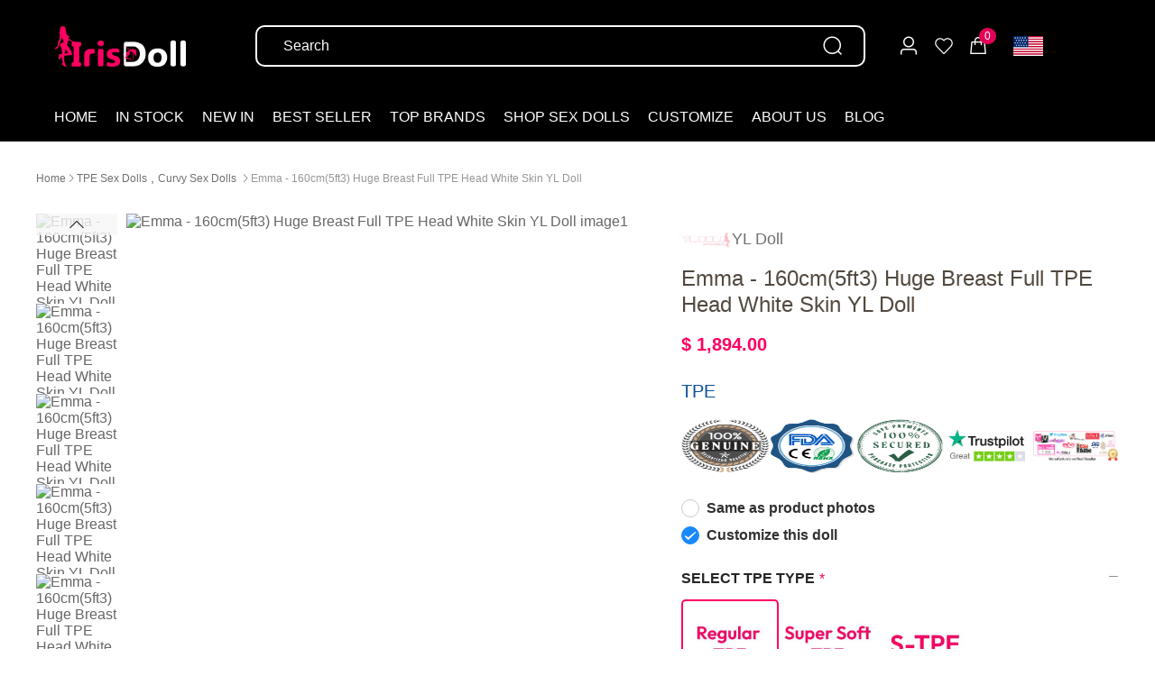

--- FILE ---
content_type: text/html; charset=utf-8
request_url: https://www.irisdoll.com/p/bathroom-bath-girl-huge-breast-yl-doll-160cm-5ft3-full-tpe-head-white-skin-emma_17398.html
body_size: 35928
content:
<!doctype html>
<html data-n-head-ssr lang="en" data-n-head="%7B%22lang%22:%7B%22ssr%22:%22en%22%7D%7D">
<head>
   <meta data-n-head="ssr" charset="utf-8"><meta data-n-head="ssr" name="viewport" content="width=device-width, initial-scale=1"><meta data-n-head="ssr" name="format-detection" content="telephone=no"><meta data-n-head="ssr" data-hid="description" name="description" content="She is 160cm(5ft3) yl dolls named emma, she&#x27;s my girlfriend, she always likes to look at me tenderly, and i&#x27;ve come to think of her as family. every day when i come home from work, pour a glass of red wine, she and i toast, drink slightly drunk, the atmosphere is very good, i hold her against the bed, there is no fatigue from the day&#x27;s work."><meta data-n-head="ssr" data-hid="keywords" name="keywords" content="160cm(5ft3) real doll"><meta data-n-head="ssr" data-hid="og:title" property="og:title" content="Bathroom Bath Girl Huge Breast YL Doll 160cm(5ft3) Full TPE Head White Skin Emma"><meta data-n-head="ssr" data-hid="og:type" property="og:type" content="product"><meta data-n-head="ssr" data-hid="og:image" property="og:image" content="https://www.irisdoll.com/cdn/product/2/2f/2fd31e771ff7a6d23042915dafe059c2.jpg?image_process=resize,h_400,w_400/quality,q_80"><meta data-n-head="ssr" data-hid="og:url" property="og:url" content="https://www.irisdoll.com/p/bathroom-bath-girl-huge-breast-yl-doll-160cm-5ft3-full-tpe-head-white-skin-emma_17398.html"><meta data-n-head="ssr" data-hid="og:description" property="og:description" content="She is 160cm(5ft3) yl dolls named emma, she&#x27;s my girlfriend, she always likes to look at me tenderly, and i&#x27;ve come to think of her as family. every day when i come home from work, pour a glass of red wine, she and i toast, drink slightly drunk, the atmosphere is very good, i hold her against the bed, there is no fatigue from the day&#x27;s work."><title>Bathroom Bath Girl Huge Breast YL Doll 160cm(5ft3) Full TPE Head White Skin Emma</title><link data-n-head="ssr" data-hid="icon" rel="icon" type="image/x-icon" href="https://www.irisdoll.com/cdn/e/ze/ezeg6p5lxkruds51704337627.png"><link data-n-head="ssr" rel="canonical" href="https://www.irisdoll.com/p/bathroom-bath-girl-huge-breast-yl-doll-160cm-5ft3-full-tpe-head-white-skin-emma_17398.html"><style data-n-head="ssr" type="text/css">@font-face {
    font-family: 'Outfit';
    font-display: swap;
            src: url('https://cdn.shoppifree.com/fonts/Outfit-Regular.woff2') format('woff2'),
            src: url('https://cdn.shoppifree.com/fonts/Outfit-Regular.woff') format('woff'),
            url('https://cdn.shoppifree.com/fonts/Outfit-Regular.eot?#iefix') format('embedded-opentype'),
            url('https://cdn.shoppifree.com/fonts/Outfit-Regular.ttf') format('truetype'),
            url('https://cdn.shoppifree.com/fonts/Outfit-Regular.svg#svgFontName') format('svg');
   }</style><style data-n-head="ssr" type="text/css">@layer customfont { body,div,dl,dt,dd,ul,ol,li,h1,h2,h3,h4,h5,h6,pre,code,form,fieldset,legend,input,button,textarea,p,blockquote,th,td,a,span,strong,b,object,iframe,pre,abbr,cite,select,option { font-family: Outfit !important; } }</style><script data-n-head="ssr" type="text/javascript">(function(w,d,s,l,i){w[l]=w[l]||[];w[l].push({'gtm.start':
      new Date().getTime(),event:'gtm.js'});var f=d.getElementsByTagName(s)[0],
      j=d.createElement(s),dl=l!='dataLayer'?'&l='+l:'';j.async=true;j.src=
      'https://www.googletagmanager.com/gtm.js?id='+i+dl;f.parentNode.insertBefore(j,f);
      })(window,document,'script','dataLayer','GTM-MSRHS788');</script><script data-n-head="ssr" type="text/javascript" src="https://www.googletagmanager.com/gtag/js?id=G-YM4WPSYHQT" async></script><script data-n-head="ssr" type="text/javascript">window.dataLayer = window.dataLayer || [];
  function gtag(){dataLayer.push(arguments);}
  gtag('js', new Date());
  gtag('config', 'G-YM4WPSYHQT');</script><noscript data-n-head="ssr">&lt;iframe src=&quot;https://www.googletagmanager.com/ns.html?id=GTM-MSRHS788&quot; height=&quot;0&quot; width=&quot;0&quot; style=&quot;display:none;visibility:hidden&quot;&gt;&lt;/iframe&gt;</noscript><link rel="preload" href="/resource/runtime.b5723e3a70d87cc6656f.js" as="script"><link rel="preload" href="/resource/commons/app.f61b20c64022029f2cb2.js" as="script"><link rel="preload" href="/resource/vendors/app.21d98f1e8782d3c6b13e.css" as="style"><link rel="preload" href="/resource/vendors/app.41bd6a3af480c03cdc3a.js" as="script"><link rel="preload" href="/resource/app.a8b8c2d5e76307118884.css" as="style"><link rel="preload" href="/resource/app.1b1d17e5fe8a40fb20cf.js" as="script"><link rel="preload" href="/resource/pages/product/detail/_id.6ae99e1b1b3fa6f4a373.css" as="style"><link rel="preload" href="/resource/pages/product/detail/_id.3cf99fbcba544d968756.js" as="script"><link rel="preload" href="/resource/vendors/components/pages-detail-b2-b/components/pages-detail-sex/pages/product/detail/_id.25d9d922cc34c4fcdbe4.js" as="script"><link rel="preload" href="/resource/components/common-sex-product-pin.4f207753d392a6b6080e.css" as="style"><link rel="preload" href="/resource/components/common-sex-product-pin.efe461bb2d996d5a1235.js" as="script"><link rel="preload" href="/resource/components/common-sex-album-list.1562108d903df4ac8402.css" as="style"><link rel="preload" href="/resource/components/common-sex-album-list.b5a6353e673a1dc4bba6.js" as="script"><link rel="preload" href="/resource/components/common-b2-b-product/components/common-b2-b-product-product-description/components/common-/93bed0fc.d2804bfc61062eb1cee8.css" as="style"><link rel="preload" href="/resource/components/common-b2-b-product/components/common-b2-b-product-product-description/components/common-/93bed0fc.5114338841532f46c83f.js" as="script"><link rel="stylesheet" href="/resource/vendors/app.21d98f1e8782d3c6b13e.css"><link rel="stylesheet" href="/resource/app.a8b8c2d5e76307118884.css"><link rel="stylesheet" href="/resource/pages/product/detail/_id.6ae99e1b1b3fa6f4a373.css"><link rel="stylesheet" href="/resource/components/common-sex-product-pin.4f207753d392a6b6080e.css"><link rel="stylesheet" href="/resource/components/common-sex-album-list.1562108d903df4ac8402.css"><link rel="stylesheet" href="/resource/components/common-b2-b-product/components/common-b2-b-product-product-description/components/common-/93bed0fc.d2804bfc61062eb1cee8.css">
</head>
<body>
    <div data-server-rendered="true" id="__nuxt"><!----><div id="__layout"><div id="public" style="background-color:#FFFFFF;color:#666666;" data-v-723c4257><div id="header" data-v-2adc3358 data-v-723c4257><!----> <div class="header-box" style="--language_currency_hover_background:#F5F5F5;" data-v-5c998014 data-v-2adc3358><!----> <div class="header-container" data-v-5c998014><div class="header-wrapper" style="top:0;background:rgba(0, 0, 0, 1);" data-v-5c998014><div class="site-nav container site-nav-mobile-hide" data-v-5c998014><div class="section-header" data-v-5c998014><div class="logo" data-v-5c998014><a href="https://www.irisdoll.com/" data-v-5c998014><img src="https://www.irisdoll.com/cdn/m/cy/mcyx3cd0obkf2ot1704338097.png" fetchpriority="high" loading="eager" alt=" Logo" data-v-5c998014></a></div> <!----> <div class="search-outer" data-v-5c998014><div class="search-input el-input" data-v-5c998014><!----><input type="text" autocomplete="off" placeholder="Search" class="el-input__inner"><!----><!----><!----><!----></div> <i class="el-icon-search search-btn" data-v-5c998014></i></div> <div class="quick-right" data-v-5c998014><div class="quick-signin" data-v-5c998014><i class="el-icon-user" data-v-5c998014></i> <!----></div> <div class="quick-icon" data-v-5c998014><div class="el-badge" data-v-5c998014><i class="van-icon van-icon-like-o" data-v-5c998014><!----></i><sup class="el-badge__content is-fixed" style="display:none;"></sup></div></div> <div class="quick-icon" data-v-5c998014><a rel="nofollow" href="https://www.irisdoll.com/shoppingcart" data-v-5c998014><div class="el-badge" data-v-5c998014><i class="el-icon-goods" data-v-5c998014></i><sup class="el-badge__content is-fixed">0</sup></div></a></div> <div class="quick-down" data-v-5c998014><div class="hd" data-v-5c998014><span class="sel-con" data-v-5c998014><img loading="lazy" fetchpriority="low" data-v-5c998014></span> <i class="el-icon-arrow-down el-icon--right" data-v-5c998014></i></div> <ul class="bd" style="display:none;" data-v-5c998014><li data-v-5c998014><img src="https://www.irisdoll.com/cdn/system/currencys/usd.png" alt="USD" loading="lazy" fetchpriority="low" data-v-5c998014> USD
                </li><li data-v-5c998014><img src="https://www.irisdoll.com/cdn/system/currencys/eur.png" alt="EUR" loading="lazy" fetchpriority="low" data-v-5c998014> EUR
                </li><li data-v-5c998014><img src="https://www.irisdoll.com/cdn/system/currencys/gbp.png" alt="GBP" loading="lazy" fetchpriority="low" data-v-5c998014> GBP
                </li><li data-v-5c998014><img src="https://www.irisdoll.com/cdn/system/currencys/cad.png" alt="CAD" loading="lazy" fetchpriority="low" data-v-5c998014> CAD
                </li><li data-v-5c998014><img src="https://www.irisdoll.com/cdn/system/currencys/aud.png" alt="AUD" loading="lazy" fetchpriority="low" data-v-5c998014> AUD
                </li><li data-v-5c998014><img src="https://www.irisdoll.com/cdn/system/currencys/jpy.png" alt="JPY" loading="lazy" fetchpriority="low" data-v-5c998014> JPY
                </li><li data-v-5c998014><img src="https://www.irisdoll.com/cdn/system/currencys/nzd.png" alt="NZD" loading="lazy" fetchpriority="low" data-v-5c998014> NZD
                </li></ul></div> <!----></div> <div class="quick-down-mobile" data-v-5c998014><div class="hd" data-v-5c998014><span class="sel-con" data-v-5c998014><img loading="lazy" fetchpriority="low" data-v-5c998014></span></div> <ul class="bd" style="display:none;" data-v-5c998014><li data-v-5c998014><img src="https://www.irisdoll.com/cdn/system/currencys/usd.png" loading="lazy" fetchpriority="low" data-v-5c998014> USD
              </li><li data-v-5c998014><img src="https://www.irisdoll.com/cdn/system/currencys/eur.png" loading="lazy" fetchpriority="low" data-v-5c998014> EUR
              </li><li data-v-5c998014><img src="https://www.irisdoll.com/cdn/system/currencys/gbp.png" loading="lazy" fetchpriority="low" data-v-5c998014> GBP
              </li><li data-v-5c998014><img src="https://www.irisdoll.com/cdn/system/currencys/cad.png" loading="lazy" fetchpriority="low" data-v-5c998014> CAD
              </li><li data-v-5c998014><img src="https://www.irisdoll.com/cdn/system/currencys/aud.png" loading="lazy" fetchpriority="low" data-v-5c998014> AUD
              </li><li data-v-5c998014><img src="https://www.irisdoll.com/cdn/system/currencys/jpy.png" loading="lazy" fetchpriority="low" data-v-5c998014> JPY
              </li><li data-v-5c998014><img src="https://www.irisdoll.com/cdn/system/currencys/nzd.png" loading="lazy" fetchpriority="low" data-v-5c998014> NZD
              </li></ul></div> <!----> <!----></div> <div class="menu" data-v-5c998014><div class="btn-close" data-v-5c998014><i class="el-icon-circle-close" data-v-5c998014></i></div> <div class="search-outer-mobile" data-v-5c998014><div class="search-input el-input" data-v-5c998014><!----><input type="text" autocomplete="off" placeholder="Search" class="el-input__inner"><!----><!----><!----><!----></div> <i class="el-icon-search search-btn" data-v-5c998014></i></div> <!----> <ul data-v-5c998014><li class="selected pos" data-v-5c998014><a href="https://www.irisdoll.com/" target="_self" class="menu-name" style="--menu-color-1:#FFFFFF;" data-v-5c998014><span class="name" data-v-5c998014>HOME</span><!----> <!----></a> <!----> <!----></li><li data-v-5c998014><!----> <span class="menu-name" style="--menu-color-1:#FFFFFF;" data-v-5c998014>
                IN STOCK <!----> <!----></span> <!----></li><li class="pos" data-v-5c998014><a href="https://www.irisdoll.com/collections/new-arrivals-sex-dolls_170" target="_self" class="menu-name" style="--menu-color-1:#FFFFFF;" data-v-5c998014><span class="name" data-v-5c998014>NEW IN</span><!----> <!----></a> <!----> <!----></li><li class="pos" data-v-5c998014><a href="https://www.irisdoll.com/collections/best-selling-sex-dolls_169" target="_self" class="menu-name" style="--menu-color-1:#FFFFFF;" data-v-5c998014><span class="name" data-v-5c998014>BEST SELLER</span><!----> <!----></a> <!----> <!----></li><li data-v-5c998014><!----> <span class="menu-name" style="--menu-color-1:#FFFFFF;" data-v-5c998014>
                TOP BRANDS <!----> <i class="van-icon van-icon-arrow-down" style="color:#FFFFFF;" data-v-5c998014 data-v-5c998014><!----></i></span> <!----> <div class="menu-type2" style="display:none;" data-v-5c998014><div class="container" data-v-5c998014><div class="menu-mask" data-v-5c998014><!----> <div class="menu-child-list" data-v-5c998014><div class="tit" data-v-5c998014><!----> <span style="--menu-color-2-type-2:rgba(37, 37, 37, 1);" data-v-5c998014>TPE BRAND</span></div> <div class="menu-list-item" data-v-5c998014><p data-v-5c998014><span class="tag-txt" style="background:#FF0062;" data-v-5c998014>HOT</span> <a href="https://www.irisdoll.com/brand/wm-dolls_3" target="_self" title="WM Doll" style="--menu-color-3-type-2:#FF0062;" data-v-5c998014>WM Doll</a></p><p data-v-5c998014><span class="tag-txt" style="background:rgba(251, 7, 101, 1);" data-v-5c998014>HOT</span> <a href="https://www.irisdoll.com/brand/funwest-doll_14" target="_self" title=" FunWest Doll" style="--menu-color-3-type-2:rgba(251, 7, 101, 1);" data-v-5c998014> FunWest Doll</a></p><p data-v-5c998014><span class="tag-txt" style="background:rgba(248, 9, 101, 1);" data-v-5c998014>HOT</span> <a href="https://www.irisdoll.com/brand/se-doll_11" target="_self" title="SE Doll" style="--menu-color-3-type-2:rgba(248, 9, 101, 1);" data-v-5c998014>SE Doll</a></p><p data-v-5c998014><span class="tag-txt" style="background:rgba(245, 8, 99, 1);" data-v-5c998014>HOT</span> <a href="https://www.irisdoll.com/brand/irontech-doll_10" target="_self" title="Irontech Doll" style="--menu-color-3-type-2:rgba(245, 8, 99, 1);" data-v-5c998014>Irontech Doll</a></p><p data-v-5c998014><!----> <a href="https://www.irisdoll.com/brand/hr-doll_13" target="_self" title="HR Doll" style="--menu-color-3-type-2:rgba(255, 255, 255, ;" data-v-5c998014>HR Doll</a></p><p data-v-5c998014><!----> <a href="https://www.irisdoll.com/brand/6ye-premium-doll_38" target="_self" title="6YE Doll" style="--menu-color-3-type-2:rgba(102, 102, 102, 1);" data-v-5c998014>6YE Doll</a></p><p data-v-5c998014><!----> <a href="https://www.irisdoll.com/brand/jiusheng-doll_31" target="_self" title="Jiusheng Doll" style="--menu-color-3-type-2:rgba(255, 255, 255, ;" data-v-5c998014>Jiusheng Doll</a></p><p data-v-5c998014><!----> <a href="https://www.irisdoll.com/brand/qita-doll_16" target="_self" title="Qita Doll" style="--menu-color-3-type-2:rgba(255, 255, 255, ;" data-v-5c998014>Qita Doll</a></p><p data-v-5c998014><!----> <a href="https://www.irisdoll.com/brand/dolls-castle_41" target="_self" title="Dolls Castle" style="--menu-color-3-type-2:rgba(102, 102, 102, 1);" data-v-5c998014>Dolls Castle</a></p></div></div><div class="menu-child-list" data-v-5c998014><div class="tit" data-v-5c998014><a href="https://www.irisdoll.com/" target="_self" style="--menu-color-2-type-2:rgba(37, 37, 37, 1);" data-v-5c998014>SILICONE BRANDS</a> <!----></div> <div class="menu-list-item" data-v-5c998014><p data-v-5c998014><!----> <a href="https://www.irisdoll.com/brand/zelex-doll_4" target="_self" title="Zelex Doll" style="--menu-color-3-type-2:rgba(255, 0, 98, 1);" data-v-5c998014>Zelex Doll</a></p><p data-v-5c998014><span class="tag-txt" style="background:#FF0062;" data-v-5c998014>HOT</span> <a href="https://www.irisdoll.com/brand/firefly-dairy_54" target="_self" title="Firefly Dairy" style="--menu-color-3-type-2:#FF0062;" data-v-5c998014>Firefly Dairy</a></p><p data-v-5c998014><span class="tag-txt" style="background:rgba(255, 0, 98, 1);" data-v-5c998014>HOT</span> <a href="https://www.irisdoll.com/brand/angelkiss-doll_25" target="_self" title="Angelkiss Doll" style="--menu-color-3-type-2:rgba(255, 0, 98, 1);" data-v-5c998014>Angelkiss Doll</a></p><p data-v-5c998014><!----> <a href="https://www.irisdoll.com/brand/climax-doll_19" target="_self" title="Climax Doll" style="--menu-color-3-type-2:rgba(255, 255, 255, ;" data-v-5c998014>Climax Doll</a></p><p data-v-5c998014><!----> <a href="https://www.irisdoll.com/brand/xtdoll_30" target="_self" title="XTDOLL" style="--menu-color-3-type-2:rgba(255, 255, 255, ;" data-v-5c998014>XTDOLL</a></p><p data-v-5c998014><!----> <a href="https://www.irisdoll.com/brand/real-lady-doll_39" target="_self" title="Real Lady Doll" style="--menu-color-3-type-2:rgba(255, 255, 255, ;" data-v-5c998014>Real Lady Doll</a></p></div></div></div></div></div> <!----> <!----> <!----></li><li data-v-5c998014><a href="https://www.irisdoll.com/shop" target="_self" class="menu-name" style="--menu-color-1:#FFFFFF;" data-v-5c998014><span class="name" data-v-5c998014>SHOP SEX DOLLS</span><!----> <i class="van-icon van-icon-arrow-down" style="color:#FFFFFF;" data-v-5c998014 data-v-5c998014><!----></i></a> <!----> <!----> <!----> <div class="menu-type3" style="display:none;" data-v-5c998014><div class="container" data-v-5c998014><div class="menu-mask" data-v-5c998014><!----> <div class="menu-child-list" data-v-5c998014><div class="menu-list-items" data-v-5c998014><div class="tit" data-v-5c998014><!----> <span style="--menu-color-2-type-3:rgba(37, 37, 37, 1);" data-v-5c998014>BY GENRE</span></div> <div class="menu-list-item" data-v-5c998014><p data-v-5c998014><!----> <a href="https://www.irisdoll.com/collections/asian-sex-dolls_128" target="_self" title="Asian Sex Dolls" style="--menu-color-3-type-3:rgba(37, 37, 37, 1);" data-v-5c998014>Asian Sex Dolls</a></p><p data-v-5c998014><span class="tag-txt" style="background:rgba(255, 0, 98, 1);" data-v-5c998014>HOT</span> <a href="https://www.irisdoll.com/collections/blonde-sex-dolls_135" target="_self" title="Blonde Sex Dolls" style="--menu-color-3-type-3:rgba(255, 0, 98, 1);" data-v-5c998014>Blonde Sex Dolls</a></p><p data-v-5c998014><span class="tag-txt" style="background:rgba(48, 192, 180, 1;" data-v-5c998014>NEW</span> <a href="https://www.irisdoll.com/collections/elf-sex-dolls_148" target="_self" title="Elf Sex Dolls" style="--menu-color-3-type-3:rgba(48, 192, 180, 1;" data-v-5c998014>Elf Sex Dolls</a></p><p data-v-5c998014><span class="tag-txt" style="background:rgba(255, 0, 98, 1);" data-v-5c998014>HOT</span> <a href="https://www.irisdoll.com/collections/curvy-sex-dolls_125" target="_self" title="Curvy Sex Dolls" style="--menu-color-3-type-3:rgba(255, 0, 98, 1);" data-v-5c998014>Curvy Sex Dolls</a></p><p data-v-5c998014><!----> <a href="https://www.irisdoll.com/collections/anime-sex-dolls_146" target="_self" title="Anime Sex Dolls" style="--menu-color-3-type-3:rgba(37, 37, 37, 1);" data-v-5c998014>Anime Sex Dolls</a></p><p data-v-5c998014><!----> <a href="https://www.irisdoll.com/collections/japanese-sex-dolls_126" target="_self" title="Japanese Sex Dolls" style="--menu-color-3-type-3:rgba(37, 37, 37, 1);" data-v-5c998014>Japanese Sex Dolls</a></p><p data-v-5c998014><!----> <a href="https://www.irisdoll.com/collections/milf-sex-dolls_116" target="_self" title="MILF Sex Dolls" style="--menu-color-3-type-3:rgba(37, 37, 37, 1);" data-v-5c998014>MILF Sex Dolls</a></p><p data-v-5c998014><!----> <a href="https://www.irisdoll.com/collections/furry-sex-dolls_165" target="_self" title="Furry Sex Dolls" style="--menu-color-3-type-3:rgba(37, 37, 37, 1);" data-v-5c998014>Furry Sex Dolls</a></p><p data-v-5c998014><span class="tag-txt" style="background:rgba(48, 192, 180, 1;" data-v-5c998014>NEW</span> <a href="https://www.irisdoll.com/collections/allien-sex-dolls_204" target="_self" title="Allien Sex Dolls" style="--menu-color-3-type-3:rgba(48, 192, 180, 1;" data-v-5c998014>Allien Sex Dolls</a></p><p data-v-5c998014><!----> <a href="https://www.irisdoll.com/collections/latina-sex-dolls_121" target="_self" title="Latina Sex Dolls" style="--menu-color-3-type-3:rgba(37, 37, 37, 1);" data-v-5c998014>Latina Sex Dolls</a></p><p data-v-5c998014><!----> <a href="https://www.irisdoll.com/collections/mixed-blood-sex-dolls_136" target="_self" title="Mixed Blood Sex Dolls" style="--menu-color-3-type-3:rgba(37, 37, 37, 1);" data-v-5c998014>Mixed Blood Sex Dolls</a></p><p data-v-5c998014><!----> <a href="https://www.irisdoll.com/collections/red-head-sex-dolls_151" target="_self" title="Redhead Sex Dolls" style="--menu-color-3-type-3:rgba(37, 37, 37, 1);" data-v-5c998014>Redhead Sex Dolls</a></p><p data-v-5c998014><!----> <a href="https://www.irisdoll.com/collections/cosplay-sex-dolls_138" target="_self" title="Cosplay Sex Dolls" style="--menu-color-3-type-3:rgba(37, 37, 37, 1);" data-v-5c998014>Cosplay Sex Dolls</a></p><p data-v-5c998014><!----> <a href="https://www.irisdoll.com/collections/slave-sex-dolls_156" target="_self" title="Slave Sex Dolls" style="--menu-color-3-type-3:rgba(37, 37, 37, 1);" data-v-5c998014>Slave Sex Dolls</a></p></div></div><div class="menu-list-items" data-v-5c998014><div class="tit" data-v-5c998014><!----> <span style="--menu-color-2-type-3:rgba(37, 37, 37, 1);" data-v-5c998014>BY PRICE</span></div> <div class="menu-list-item" data-v-5c998014><p data-v-5c998014><!----> <a href="https://www.irisdoll.com/collections/0-999-sex-dolls_179" target="_self" title="0 - $999" style="--menu-color-3-type-3:rgba(37, 37, 37, 1);" data-v-5c998014>0 - $999</a></p><p data-v-5c998014><!----> <a href="https://www.irisdoll.com/collections/1000-1599-sex-dolls_180" target="_self" title="$1,000 - $1,599" style="--menu-color-3-type-3:rgba(37, 37, 37, 1);" data-v-5c998014>$1,000 - $1,599</a></p><p data-v-5c998014><!----> <a href="https://www.irisdoll.com/collections/1600-1999-sex-dolls_181" target="_self" title="$1,600 - $1,999" style="--menu-color-3-type-3:rgba(37, 37, 37, 1);" data-v-5c998014>$1,600 - $1,999</a></p><p data-v-5c998014><!----> <a href="https://www.irisdoll.com/collections/2000-2499-sex-dolls_182" target="_self" title="$2,000 - $2,499" style="--menu-color-3-type-3:rgba(37, 37, 37, 1);" data-v-5c998014>$2,000 - $2,499</a></p></div></div><div class="menu-list-items" data-v-5c998014><div class="tit" data-v-5c998014><!----> <span style="--menu-color-2-type-3:rgba(37, 37, 37, 1);" data-v-5c998014>BY BODY TYPE</span></div> <div class="menu-list-item" data-v-5c998014><p data-v-5c998014><span class="tag-txt" style="background:rgba(255, 0, 98, 1);" data-v-5c998014>HOT</span> <a href="https://www.irisdoll.com/collections/bbw-sex-dolls_129" target="_self" title="BBW Sex Dolls" style="--menu-color-3-type-3:rgba(255, 0, 98, 1);" data-v-5c998014>BBW Sex Dolls</a></p><p data-v-5c998014><span class="tag-txt" style="background:rgba(255, 0, 98, 1);" data-v-5c998014>HOT</span> <a href="https://www.irisdoll.com/collections/skinny-sex-dolls_115" target="_self" title="Skinny Sex Dolls" style="--menu-color-3-type-3:rgba(255, 0, 98, 1);" data-v-5c998014>Skinny Sex Dolls</a></p><p data-v-5c998014><span class="tag-txt" style="background:rgba(255, 0, 98, 1);" data-v-5c998014>HOT</span> <a href="https://www.irisdoll.com/collections/torso-sex-dolls_141" target="_self" title="Torso Sex Dolls" style="--menu-color-3-type-3:rgba(255, 0, 98, 1);" data-v-5c998014>Torso Sex Dolls</a></p></div></div><div class="menu-list-items" data-v-5c998014><div class="tit" data-v-5c998014><!----> <span style="--menu-color-2-type-3:rgba(37, 37, 37, 1);" data-v-5c998014>BY BREAST SIZE</span></div> <div class="menu-list-item" data-v-5c998014><p data-v-5c998014><!----> <a href="https://www.irisdoll.com/collections/small-breast-sex-dolls_119" target="_self" title="Small Breast" style="--menu-color-3-type-3:rgba(37, 37, 37, 1);" data-v-5c998014>Small Breast</a></p><p data-v-5c998014><!----> <a href="https://www.irisdoll.com/collections/medium-breast-sex-dolls_123" target="_self" title="Medium Breast" style="--menu-color-3-type-3:rgba(37, 37, 37, 1);" data-v-5c998014>Medium Breast</a></p><p data-v-5c998014><!----> <a href="https://www.irisdoll.com/collections/large-breast-sex-dolls_132" target="_self" title="Large Breast" style="--menu-color-3-type-3:rgba(37, 37, 37, 1);" data-v-5c998014>Large Breast</a></p><p data-v-5c998014><!----> <a href="https://www.irisdoll.com/collections/huge-breast-sex-dolls_130" target="_self" title="Huge Breast" style="--menu-color-3-type-3:rgba(37, 37, 37, 1);" data-v-5c998014>Huge Breast</a></p></div></div><div class="menu-list-items" data-v-5c998014><div class="tit" data-v-5c998014><!----> <span style="--menu-color-2-type-3:rgba(37, 37, 37, 1);" data-v-5c998014>BY FEATURE</span></div> <div class="menu-list-item" data-v-5c998014><p data-v-5c998014><span class="tag-txt" style="background:rgba(255, 0, 98, 1);" data-v-5c998014>HOT</span> <a href="https://www.irisdoll.com/collections/movable-jaw-sex-dolls_206" target="_self" title="Movable Jaw Sex Dolls" style="--menu-color-3-type-3:rgba(255, 0, 98, 1);" data-v-5c998014>Movable Jaw Sex Dolls</a></p></div></div><div class="menu-list-items" data-v-5c998014><div class="tit" data-v-5c998014><!----> <span style="--menu-color-2-type-3:rgba(37, 37, 37, 1);" data-v-5c998014>BY GENDER</span></div> <div class="menu-list-item" data-v-5c998014><p data-v-5c998014><!----> <a href="https://www.irisdoll.com/collections/female-sex-dolls_117" target="_self" title="Female Sex Dolls" style="--menu-color-3-type-3:rgba(37, 37, 37, 1);" data-v-5c998014>Female Sex Dolls</a></p><p data-v-5c998014><!----> <a href="https://www.irisdoll.com/collections/male-sex-dolls_137" target="_self" title="Male Sex Dolls" style="--menu-color-3-type-3:rgba(37, 37, 37, 1);" data-v-5c998014>Male Sex Dolls</a></p><p data-v-5c998014><!----> <a href="https://www.irisdoll.com/collections/shemale-sex-dolls_142" target="_self" title="Shemale Sex Dolls" style="--menu-color-3-type-3:rgba(37, 37, 37, 1);" data-v-5c998014>Shemale Sex Dolls</a></p></div></div><div class="menu-list-items" data-v-5c998014><div class="tit" data-v-5c998014><!----> <span style="--menu-color-2-type-3:rgba(37, 37, 37, 1);" data-v-5c998014>BY WEIGHT</span></div> <div class="menu-list-item" data-v-5c998014><p data-v-5c998014><!----> <a href="https://www.irisdoll.com/collections/less-than-25kg-551lbs-sex-dolls_189" target="_self" title="Less Than 25kg (55.1lbs)" style="--menu-color-3-type-3:rgba(37, 37, 37, 1);" data-v-5c998014>Less Than 25kg (55.1lbs)</a></p><p data-v-5c998014><!----> <a href="https://www.irisdoll.com/collections/25-30kg-551-661lbs-sex-dolls_190" target="_self" title="25-30kg (55.1-66.1lbs)" style="--menu-color-3-type-3:rgba(37, 37, 37, 1);" data-v-5c998014>25-30kg (55.1-66.1lbs)</a></p><p data-v-5c998014><!----> <a href="https://www.irisdoll.com/collections/30-35kg-661-772lbs-sex-dolls_191" target="_self" title="30-35kg (66.1-77.2lbs)" style="--menu-color-3-type-3:rgba(37, 37, 37, 1);" data-v-5c998014>30-35kg (66.1-77.2lbs)</a></p><p data-v-5c998014><!----> <a href="https://www.irisdoll.com/collections/35-40kg-772-882lbs-sex-dolls_192" target="_self" title="35-40kg (77.2-88.2lbs)" style="--menu-color-3-type-3:rgba(37, 37, 37, 1);" data-v-5c998014>35-40kg (77.2-88.2lbs)</a></p><p data-v-5c998014><!----> <a href="https://www.irisdoll.com/collections/40-45kg-882-992lbs-sex-dolls_193" target="_self" title="40-45kg (88.2-99.2lbs)" style="--menu-color-3-type-3:rgba(37, 37, 37, 1);" data-v-5c998014>40-45kg (88.2-99.2lbs)</a></p><p data-v-5c998014><!----> <a href="https://www.irisdoll.com/collections/45-50kg-992-1102lbs-sex-dolls_194" target="_self" title="45-50kg (99.2-110.2lbs)" style="--menu-color-3-type-3:rgba(37, 37, 37, 1);" data-v-5c998014>45-50kg (99.2-110.2lbs)</a></p><p data-v-5c998014><!----> <a href="https://www.irisdoll.com/collections/over-50kg-1102lbs-sex-dolls_195" target="_self" title="over 50kg (110.2lbs)" style="--menu-color-3-type-3:rgba(37, 37, 37, 1);" data-v-5c998014>over 50kg (110.2lbs)</a></p></div></div><div class="menu-list-items" data-v-5c998014><div class="tit" data-v-5c998014><!----> <span style="--menu-color-2-type-3:rgba(37, 37, 37, 1);" data-v-5c998014>BY MATERIAL</span></div> <div class="menu-list-item" data-v-5c998014><p data-v-5c998014><!----> <a href="https://www.irisdoll.com/collections/tpe-sex-dolls_122" target="_self" title="TPE Sex Dolls" style="--menu-color-3-type-3:rgba(37, 37, 37, 1);" data-v-5c998014>TPE Sex Dolls</a></p><p data-v-5c998014><!----> <a href="https://www.irisdoll.com/collections/silicone-sex-dolls_118" target="_self" title="Silicone Sex Dolls" style="--menu-color-3-type-3:rgba(37, 37, 37, 1);" data-v-5c998014>Silicone Sex Dolls</a></p><p data-v-5c998014><!----> <a href="https://www.irisdoll.com/collections/silicone-head-tpe-body-sex-dolls_127" target="_self" title="Silicone Head &amp; TPE Body" style="--menu-color-3-type-3:rgba(37, 37, 37, 1);" data-v-5c998014>Silicone Head &amp; TPE Body</a></p></div></div><div class="menu-list-items" data-v-5c998014><div class="tit" data-v-5c998014><!----> <span style="--menu-color-2-type-3:rgba(37, 37, 37, 1);" data-v-5c998014>BY SKIN TONE</span></div> <div class="menu-list-item" data-v-5c998014><p data-v-5c998014><!----> <a href="https://www.irisdoll.com/collections/white-sex-dolls_120" target="_self" title="White" style="--menu-color-3-type-3:rgba(37, 37, 37, 1);" data-v-5c998014>White</a></p><p data-v-5c998014><!----> <a href="https://www.irisdoll.com/collections/fantasy-sex-dolls_205" target="_self" title="Fantasy" style="--menu-color-3-type-3:rgba(37, 37, 37, 1);" data-v-5c998014>Fantasy</a></p><p data-v-5c998014><!----> <a href="https://www.irisdoll.com/collections/tanned-sex-dolls_124" target="_self" title="Tanned" style="--menu-color-3-type-3:rgba(37, 37, 37, 1);" data-v-5c998014>Tanned</a></p><p data-v-5c998014><!----> <a href="https://www.irisdoll.com/collections/brown-sex-dolls_140" target="_self" title="Brown" style="--menu-color-3-type-3:rgba(37, 37, 37, 1);" data-v-5c998014>Brown</a></p><p data-v-5c998014><!----> <a href="https://www.irisdoll.com/collections/black-ebony-sex-dolls_131" target="_self" title="Black" style="--menu-color-3-type-3:rgba(37, 37, 37, 1);" data-v-5c998014>Black</a></p></div></div><div class="menu-list-items" data-v-5c998014><div class="tit" data-v-5c998014><!----> <span style="--menu-color-2-type-3:rgba(37, 37, 37, 1);" data-v-5c998014>BY HEIGHT</span></div> <div class="menu-list-item" data-v-5c998014><p data-v-5c998014><!----> <a href="https://www.irisdoll.com/collections/150cm-4ft11-159cm-5ft2-sex-dolls_186" target="_self" title="150cm/4ft11-159cm/5ft2" style="--menu-color-3-type-3:rgba(37, 37, 37, 1);" data-v-5c998014>150cm/4ft11-159cm/5ft2</a></p><p data-v-5c998014><!----> <a href="https://www.irisdoll.com/collections/160cm-5ft3-169cm-5ft6-sex-dolls_187" target="_self" title="160cm/5ft3-169cm/5ft6" style="--menu-color-3-type-3:rgba(37, 37, 37, 1);" data-v-5c998014>160cm/5ft3-169cm/5ft6</a></p><p data-v-5c998014><!----> <a href="https://www.irisdoll.com/collections/more-than-170cm-5ft7-sex-dolls_188" target="_self" title="More Than 170cm/5ft7" style="--menu-color-3-type-3:rgba(37, 37, 37, 1);" data-v-5c998014>More Than 170cm/5ft7</a></p></div></div></div></div></div></div> <!----> <!----></li><li data-v-5c998014><!----> <span class="menu-name" style="--menu-color-1:#FFFFFF;" data-v-5c998014>
                CUSTOMIZE <!----> <!----></span> <!----></li><li class="pos" data-v-5c998014><a href="https://www.irisdoll.com/about-us" target="_self" class="menu-name" style="--menu-color-1:#FFFFFF;" data-v-5c998014><span class="name" data-v-5c998014>ABOUT US</span><!----> <!----></a> <!----> <!----></li><li class="pos" data-v-5c998014><a href="https://www.irisdoll.com/blog" target="_self" class="menu-name" style="--menu-color-1:rgba(255, 255, 255, 1);" data-v-5c998014><span class="name" data-v-5c998014>BLOG</span><!----> <!----></a> <!----> <!----></li></ul></div></div></div> <!----></div></div> <!----> <!----> <!----></div> <div id="detail" style="background-color:#FFFFFF;color:#666666;margin-top:;" data-v-d01ee38a data-v-723c4257><!----> <div class="detail-sex" style="--global_page_width:1200px;" data-v-d2f3a4f0 data-v-d01ee38a><div class="detail-hd" data-v-d2f3a4f0><div class="brand-wrap" data-v-d2f3a4f0><div data-v-d2f3a4f0><div class="bread" data-v-f4833f60><div aria-label="Breadcrumb" role="navigation" class="el-breadcrumb" data-v-f4833f60><span class="el-breadcrumb__item" data-v-f4833f60><span role="link" class="el-breadcrumb__inner"><a href="https://www.irisdoll.com/" data-v-f4833f60>Home</a></span><span role="presentation" class="el-breadcrumb__separator"></span></span><span class="el-breadcrumb__item" data-v-f4833f60><span role="link" class="el-breadcrumb__inner"><span data-v-f4833f60><a href="https://www.irisdoll.com/collections/tpe-sex-dolls_122" data-v-f4833f60>TPE Sex Dolls</a> <span data-v-f4833f60> , </span></span><span data-v-f4833f60><a href="https://www.irisdoll.com/collections/curvy-sex-dolls_125" data-v-f4833f60>Curvy Sex Dolls</a> <!----></span></span><span role="presentation" class="el-breadcrumb__separator"></span></span><span class="el-breadcrumb__item" data-v-f4833f60><span role="link" class="el-breadcrumb__inner"><span data-v-f4833f60>Emma - 160cm(5ft3) Huge Breast Full TPE Head White Skin YL Doll</span></span><span role="presentation" class="el-breadcrumb__separator"></span></span></div></div></div></div> <div class="detail-container" style="--gallery_image_height:720px;" data-v-d2f3a4f0><div id="main" class="main" data-v-d2f3a4f0><div class="main-left" data-v-d2f3a4f0><div class="main-left-sidebar" style="top:10px;" data-v-d2f3a4f0><div class="main-left-swiper" data-v-d2f3a4f0><div class="main-swiper" data-v-d2f3a4f0><swiper options="[object Object]" class="swiper-big" data-v-d2f3a4f0><swiper-slide data-v-d2f3a4f0><div class="img-wrapper" data-v-d2f3a4f0><!----> <img width="100%" src="https://www.irisdoll.com/cdn/product/2/2f/2fd31e771ff7a6d23042915dafe059c2.jpg?image_process=resize,h_1440,w_990/quality,q_80" fetchpriority="high" alt="Emma - 160cm(5ft3) Huge Breast Full TPE Head White Skin YL Doll image1" class="video-img" data-v-d2f3a4f0></div></swiper-slide><swiper-slide data-v-d2f3a4f0><div class="img-wrapper" data-v-d2f3a4f0><!----> <img width="100%" src="https://www.irisdoll.com/cdn/product/3/36/36b49a521cc8c88b596afb0a4ab31969.jpg?image_process=resize,h_1440,w_990/quality,q_80" fetchpriority="low" alt="Emma - 160cm(5ft3) Huge Breast Full TPE Head White Skin YL Doll image2" class="video-img" data-v-d2f3a4f0></div></swiper-slide><swiper-slide data-v-d2f3a4f0><div class="img-wrapper" data-v-d2f3a4f0><!----> <img width="100%" src="https://www.irisdoll.com/cdn/product/f/fd/fd418d3f601309dcc69d200c37c21594.jpg?image_process=resize,h_1440,w_990/quality,q_80" fetchpriority="low" alt="Emma - 160cm(5ft3) Huge Breast Full TPE Head White Skin YL Doll image3" class="video-img" data-v-d2f3a4f0></div></swiper-slide><swiper-slide data-v-d2f3a4f0><div class="img-wrapper" data-v-d2f3a4f0><!----> <img width="100%" src="https://www.irisdoll.com/cdn/product/f/f2/f295d77ba2e8f49c332bfa25ce159fb0.jpg?image_process=resize,h_1440,w_990/quality,q_80" fetchpriority="low" alt="Emma - 160cm(5ft3) Huge Breast Full TPE Head White Skin YL Doll image4" class="video-img" data-v-d2f3a4f0></div></swiper-slide><swiper-slide data-v-d2f3a4f0><div class="img-wrapper" data-v-d2f3a4f0><!----> <img width="100%" src="https://www.irisdoll.com/cdn/product/f/fc/fc56d451b848ba80d9bbaf42f7bf8065.jpg?image_process=resize,h_1440,w_990/quality,q_80" fetchpriority="low" alt="Emma - 160cm(5ft3) Huge Breast Full TPE Head White Skin YL Doll image5" class="video-img" data-v-d2f3a4f0></div></swiper-slide><swiper-slide data-v-d2f3a4f0><div class="img-wrapper" data-v-d2f3a4f0><!----> <img width="100%" src="https://www.irisdoll.com/cdn/product/0/0d/0dc1a3c73d37034ef1a6fc12d907e0a5.jpg?image_process=resize,h_1440,w_990/quality,q_80" fetchpriority="low" alt="Emma - 160cm(5ft3) Huge Breast Full TPE Head White Skin YL Doll image6" class="video-img" data-v-d2f3a4f0></div></swiper-slide><swiper-slide data-v-d2f3a4f0><div class="img-wrapper" data-v-d2f3a4f0><!----> <img width="100%" src="https://www.irisdoll.com/cdn/product/9/91/91afcacff9c9b94b3183b6d9916e2507.jpg?image_process=resize,h_1440,w_990/quality,q_80" fetchpriority="low" alt="Emma - 160cm(5ft3) Huge Breast Full TPE Head White Skin YL Doll image7" class="video-img" data-v-d2f3a4f0></div></swiper-slide><swiper-slide data-v-d2f3a4f0><div class="img-wrapper" data-v-d2f3a4f0><!----> <img width="100%" src="https://www.irisdoll.com/cdn/product/5/56/56cf59f1c8df63054c65471464ca6624.jpg?image_process=resize,h_1440,w_990/quality,q_80" fetchpriority="low" alt="Emma - 160cm(5ft3) Huge Breast Full TPE Head White Skin YL Doll image8" class="video-img" data-v-d2f3a4f0></div></swiper-slide></swiper> <button type="button" class="btn-zoom" style="display:;" data-v-d2f3a4f0><i class="el-icon-rank" data-v-d2f3a4f0></i><span data-v-d2f3a4f0>Click to
                    enlrge</span></button></div> <div class="img-list" data-v-d2f3a4f0><swiper options="[object Object]" class="swiper-thumb" data-v-d2f3a4f0><swiper-slide data-v-d2f3a4f0><div class="img active" data-v-d2f3a4f0><!----> <img src="https://www.irisdoll.com/cdn/product/2/2f/2fd31e771ff7a6d23042915dafe059c2.jpg?image_process=resize,h_720,w_495/quality,q_80" fetchpriority="low" alt="Emma - 160cm(5ft3) Huge Breast Full TPE Head White Skin YL Doll image1" width="90px" class="thumb-img" data-v-d2f3a4f0></div></swiper-slide><swiper-slide data-v-d2f3a4f0><div class="img" data-v-d2f3a4f0><!----> <img src="https://www.irisdoll.com/cdn/product/3/36/36b49a521cc8c88b596afb0a4ab31969.jpg?image_process=resize,h_720,w_495/quality,q_80" fetchpriority="low" alt="Emma - 160cm(5ft3) Huge Breast Full TPE Head White Skin YL Doll image2" width="90px" class="thumb-img" data-v-d2f3a4f0></div></swiper-slide><swiper-slide data-v-d2f3a4f0><div class="img" data-v-d2f3a4f0><!----> <img src="https://www.irisdoll.com/cdn/product/f/fd/fd418d3f601309dcc69d200c37c21594.jpg?image_process=resize,h_720,w_495/quality,q_80" fetchpriority="low" alt="Emma - 160cm(5ft3) Huge Breast Full TPE Head White Skin YL Doll image3" width="90px" class="thumb-img" data-v-d2f3a4f0></div></swiper-slide><swiper-slide data-v-d2f3a4f0><div class="img" data-v-d2f3a4f0><!----> <img src="https://www.irisdoll.com/cdn/product/f/f2/f295d77ba2e8f49c332bfa25ce159fb0.jpg?image_process=resize,h_720,w_495/quality,q_80" fetchpriority="low" alt="Emma - 160cm(5ft3) Huge Breast Full TPE Head White Skin YL Doll image4" width="90px" class="thumb-img" data-v-d2f3a4f0></div></swiper-slide><swiper-slide data-v-d2f3a4f0><div class="img" data-v-d2f3a4f0><!----> <img src="https://www.irisdoll.com/cdn/product/f/fc/fc56d451b848ba80d9bbaf42f7bf8065.jpg?image_process=resize,h_720,w_495/quality,q_80" fetchpriority="low" alt="Emma - 160cm(5ft3) Huge Breast Full TPE Head White Skin YL Doll image5" width="90px" class="thumb-img" data-v-d2f3a4f0></div></swiper-slide><swiper-slide data-v-d2f3a4f0><div class="img" data-v-d2f3a4f0><!----> <img src="https://www.irisdoll.com/cdn/product/0/0d/0dc1a3c73d37034ef1a6fc12d907e0a5.jpg?image_process=resize,h_720,w_495/quality,q_80" fetchpriority="low" alt="Emma - 160cm(5ft3) Huge Breast Full TPE Head White Skin YL Doll image6" width="90px" class="thumb-img" data-v-d2f3a4f0></div></swiper-slide><swiper-slide data-v-d2f3a4f0><div class="img" data-v-d2f3a4f0><!----> <img src="https://www.irisdoll.com/cdn/product/9/91/91afcacff9c9b94b3183b6d9916e2507.jpg?image_process=resize,h_720,w_495/quality,q_80" fetchpriority="low" alt="Emma - 160cm(5ft3) Huge Breast Full TPE Head White Skin YL Doll image7" width="90px" class="thumb-img" data-v-d2f3a4f0></div></swiper-slide><swiper-slide data-v-d2f3a4f0><div class="img" data-v-d2f3a4f0><!----> <img src="https://www.irisdoll.com/cdn/product/5/56/56cf59f1c8df63054c65471464ca6624.jpg?image_process=resize,h_720,w_495/quality,q_80" fetchpriority="low" alt="Emma - 160cm(5ft3) Huge Breast Full TPE Head White Skin YL Doll image8" width="90px" class="thumb-img" data-v-d2f3a4f0></div></swiper-slide> <div slot="button-prev" id="detailSexThumbPrev" class="swiper-button-prev" data-v-d2f3a4f0></div> <div slot="button-next" id="detailSexThumbNext" class="swiper-button-next" data-v-d2f3a4f0></div></swiper></div></div></div></div> <div class="product-info" data-v-d2f3a4f0><div class="product-info-container" data-v-d2f3a4f0><div data-v-d2f3a4f0><div data-v-d2f3a4f0><div><div productMainParams="[object Object]" class="cpt-product-brand" data-v-20ece459><a href="https://www.irisdoll.com/brand/yl-doll_2" data-v-20ece459><img alt="YL Doll" data-v-20ece459>
    YL Doll
  </a></div></div><div><div class="cpt-product-name" data-v-5954245a><h1 class="product_name box" data-v-5954245a>Emma - 160cm(5ft3) Huge Breast Full TPE Head White Skin YL Doll</h1></div></div><div><div productMainParams="[object Object]" class="cpt-product-price" style="--global_product_price_color:rgba(255, 0, 98, 1);--global_product_listing_price_color:#666666;" data-v-5adcd3e2><div class="product-price" data-v-5adcd3e2><span class="listing" data-v-5adcd3e2>
          $
          1,894.00
        </span> <!----></div></div></div><div><div class="cpt-product-name-depict" data-v-4295ddc5>
  
</div></div><div><!----></div><div><div productMainParams="[object Object]" class="cpt-product-tag" data-v-fd833f60><ul data-v-fd833f60><li data-v-fd833f60>TPE</li></ul></div></div><div><div productMainParams="[object Object]" class="cpt-prodoct-static-image" data-v-74d65516><ul data-v-74d65516><li data-v-74d65516><img alt="" data-v-74d65516></li> <li data-v-74d65516><img alt="" data-v-74d65516></li> <li data-v-74d65516><img alt="" data-v-74d65516></li> <li data-v-74d65516><img alt="" data-v-74d65516></li> <li data-v-74d65516><img alt="" data-v-74d65516></li></ul></div></div><div><div class="cpt-product-attribute" data-v-64cf1204><!----> <div class="attr-list" data-v-64cf1204><div class="attr-list-radio" style="display:;" data-v-64cf1204><div role="radiogroup" shape="dot" class="van-radio-group" data-v-64cf1204><div role="radio" tabindex="-1" aria-checked="false" class="van-radio" data-v-64cf1204><div class="van-radio__icon van-radio__icon--round"><i class="van-icon van-icon-success"><!----></i></div><span class="van-radio__label">Same as product photos</span></div><div role="radio" tabindex="0" aria-checked="true" class="van-radio" data-v-64cf1204><div class="van-radio__icon van-radio__icon--round van-radio__icon--checked"><i class="van-icon van-icon-success"><!----></i></div><span class="van-radio__label">Customize this doll</span></div></div></div> <!----> <!----> <!----></div><div class="attr-list" data-v-64cf1204><!----> <div class="attr-list-image" style="display:;" data-v-64cf1204><div class="hd" data-v-64cf1204><span class="txt" data-v-64cf1204><strong data-v-64cf1204>SELECT TPE TYPE</strong> <span class="required" data-v-64cf1204>*</span> <!----></span> <i class="el-icon-minus" data-v-64cf1204></i></div> <ul class="bd" style="display:;" data-v-64cf1204><li class="selected" data-v-64cf1204><div class="img" data-v-64cf1204><!----> <img src="https://www.irisdoll.com/cdn/6/y9/6y9ftqkyj44ygig1706670879.jpg" fetchpriority="low" data-v-64cf1204></div> <div class="name" data-v-64cf1204>Regular TPE</div> <!----> <div class="img-dialog" data-v-64cf1204><div class="pic" data-v-64cf1204><img src="https://www.irisdoll.com/cdn/6/y9/6y9ftqkyj44ygig1706670879.jpg" fetchpriority="low" data-v-64cf1204></div> <div class="tit" data-v-64cf1204>Regular TPE</div> <i class="el-icon-close" data-v-64cf1204></i></div></li><li data-v-64cf1204><div class="img" data-v-64cf1204><!----> <img src="https://www.irisdoll.com/cdn/i/9d/i9dvyi48klyydv81706670884.jpg" fetchpriority="low" data-v-64cf1204></div> <div class="name" data-v-64cf1204>Super Soft TPE</div> <!----> <div class="img-dialog" data-v-64cf1204><div class="pic" data-v-64cf1204><img src="https://www.irisdoll.com/cdn/i/9d/i9dvyi48klyydv81706670884.jpg" fetchpriority="low" data-v-64cf1204></div> <div class="tit" data-v-64cf1204>Super Soft TPE</div> <i class="el-icon-close" data-v-64cf1204></i></div></li><li data-v-64cf1204><div class="img" data-v-64cf1204><!----> <img src="https://www.irisdoll.com/cdn/3/ir/3ir91x5nj9gcem11706671174.jpg" fetchpriority="low" data-v-64cf1204></div> <div class="name" data-v-64cf1204>NEW: S-TPE</div> <div class="price" data-v-64cf1204>$ 110.00</div> <div class="img-dialog" data-v-64cf1204><div class="pic" data-v-64cf1204><img src="https://www.irisdoll.com/cdn/3/ir/3ir91x5nj9gcem11706671174.jpg" fetchpriority="low" data-v-64cf1204></div> <div class="tit" data-v-64cf1204>NEW: S-TPE</div> <i class="el-icon-close" data-v-64cf1204></i></div></li></ul></div> <!----> <!----></div><div class="attr-list" data-v-64cf1204><!----> <div class="attr-list-image" style="display:;" data-v-64cf1204><div class="hd" data-v-64cf1204><span class="txt" data-v-64cf1204><strong data-v-64cf1204>IMPLANTED HAIR OR BUILD IN TONGUE?</strong> <span class="required" data-v-64cf1204>*</span> <!----></span> <i class="el-icon-minus" data-v-64cf1204></i></div> <ul class="bd" style="display:;" data-v-64cf1204><li class="selected" data-v-64cf1204><div class="img" data-v-64cf1204><!----> <img src="https://www.irisdoll.com/cdn/t/2g/t2g3xudzvtekiwt1706673801.jpg" fetchpriority="low" data-v-64cf1204></div> <div class="name" data-v-64cf1204>None</div> <!----> <div class="img-dialog" data-v-64cf1204><div class="pic" data-v-64cf1204><img src="https://www.irisdoll.com/cdn/t/2g/t2g3xudzvtekiwt1706673801.jpg" fetchpriority="low" data-v-64cf1204></div> <div class="tit" data-v-64cf1204>None</div> <i class="el-icon-close" data-v-64cf1204></i></div></li><li data-v-64cf1204><div class="img" data-v-64cf1204><!----> <img src="https://www.irisdoll.com/cdn/i/nl/inlzkf74ibmx3pq1706760603.jpg" fetchpriority="low" data-v-64cf1204></div> <div class="name" data-v-64cf1204>Build In Tongue</div> <!----> <div class="img-dialog" data-v-64cf1204><div class="pic" data-v-64cf1204><img src="https://www.irisdoll.com/cdn/i/nl/inlzkf74ibmx3pq1706760603.jpg" fetchpriority="low" data-v-64cf1204></div> <div class="tit" data-v-64cf1204>Build In Tongue</div> <i class="el-icon-close" data-v-64cf1204></i></div></li><li data-v-64cf1204><div class="img" data-v-64cf1204><!----> <img src="https://www.irisdoll.com/cdn/p/hv/phvcn5vd3np8z0v1706673764.jpeg" fetchpriority="low" data-v-64cf1204></div> <div class="name" data-v-64cf1204>Implanted Hair</div> <!----> <div class="img-dialog" data-v-64cf1204><div class="pic" data-v-64cf1204><img src="https://www.irisdoll.com/cdn/p/hv/phvcn5vd3np8z0v1706673764.jpeg" fetchpriority="low" data-v-64cf1204></div> <div class="tit" data-v-64cf1204>Implanted Hair</div> <i class="el-icon-close" data-v-64cf1204></i></div></li></ul></div> <!----> <!----></div><div class="attr-list" data-v-64cf1204><!----> <div class="attr-list-image" style="display:none;" data-v-64cf1204><div class="hd" data-v-64cf1204><span class="txt" data-v-64cf1204><strong data-v-64cf1204>SELECT IMPLANTED HAIR</strong> <span class="required" data-v-64cf1204>*</span> <!----></span> <i class="el-icon-minus" data-v-64cf1204></i></div> <ul class="bd" style="display:;" data-v-64cf1204><li class="selected" data-v-64cf1204><div class="img" data-v-64cf1204><!----> <img src="https://www.irisdoll.com/cdn/a/53/a53s4r92pimst4i1706673646.jpeg" fetchpriority="low" data-v-64cf1204></div> <div class="name" data-v-64cf1204>Synthenic Hair</div> <div class="price" data-v-64cf1204>$ 325.00</div> <div class="img-dialog" data-v-64cf1204><div class="pic" data-v-64cf1204><img src="https://www.irisdoll.com/cdn/a/53/a53s4r92pimst4i1706673646.jpeg" fetchpriority="low" data-v-64cf1204></div> <div class="tit" data-v-64cf1204>Synthenic Hair</div> <i class="el-icon-close" data-v-64cf1204></i></div></li><li data-v-64cf1204><div class="img" data-v-64cf1204><!----> <img src="https://www.irisdoll.com/cdn/f/zp/fzpts9iqkg12g5t1706673650.jpeg" fetchpriority="low" data-v-64cf1204></div> <div class="name" data-v-64cf1204>Real Human Hair</div> <div class="price" data-v-64cf1204>$ 475.00</div> <div class="img-dialog" data-v-64cf1204><div class="pic" data-v-64cf1204><img src="https://www.irisdoll.com/cdn/f/zp/fzpts9iqkg12g5t1706673650.jpeg" fetchpriority="low" data-v-64cf1204></div> <div class="tit" data-v-64cf1204>Real Human Hair</div> <i class="el-icon-close" data-v-64cf1204></i></div></li></ul></div> <!----> <!----></div><div class="attr-list" data-v-64cf1204><!----> <div class="attr-list-image" style="display:none;" data-v-64cf1204><div class="hd" data-v-64cf1204><span class="txt" data-v-64cf1204><strong data-v-64cf1204>SELECT SYNTHENIC HAIR</strong> <span class="required" data-v-64cf1204>*</span> <!----></span> <i class="el-icon-minus" data-v-64cf1204></i></div> <ul class="bd" style="display:;" data-v-64cf1204><li class="selected" data-v-64cf1204><div class="img" data-v-64cf1204><!----> <img src="https://www.irisdoll.com/cdn/q/y7/qy7bnf7zowqw9os1704875582.jpg" fetchpriority="low" data-v-64cf1204></div> <div class="name" data-v-64cf1204>No Change</div> <!----> <div class="img-dialog" data-v-64cf1204><div class="pic" data-v-64cf1204><img src="https://www.irisdoll.com/cdn/q/y7/qy7bnf7zowqw9os1704875582.jpg" fetchpriority="low" data-v-64cf1204></div> <div class="tit" data-v-64cf1204>No Change</div> <i class="el-icon-close" data-v-64cf1204></i></div></li><li data-v-64cf1204><div class="img" data-v-64cf1204><!----> <img src="https://www.irisdoll.com/cdn/g/4k/g4k4uhopika2xmw1706673374.jpg" fetchpriority="low" data-v-64cf1204></div> <div class="name" data-v-64cf1204>Hair#1</div> <!----> <div class="img-dialog" data-v-64cf1204><div class="pic" data-v-64cf1204><img src="https://www.irisdoll.com/cdn/g/4k/g4k4uhopika2xmw1706673374.jpg" fetchpriority="low" data-v-64cf1204></div> <div class="tit" data-v-64cf1204>Hair#1</div> <i class="el-icon-close" data-v-64cf1204></i></div></li><li data-v-64cf1204><div class="img" data-v-64cf1204><!----> <img src="https://www.irisdoll.com/cdn/p/km/pkma9e0ibda6fsn1706673381.jpg" fetchpriority="low" data-v-64cf1204></div> <div class="name" data-v-64cf1204>Hair#2</div> <!----> <div class="img-dialog" data-v-64cf1204><div class="pic" data-v-64cf1204><img src="https://www.irisdoll.com/cdn/p/km/pkma9e0ibda6fsn1706673381.jpg" fetchpriority="low" data-v-64cf1204></div> <div class="tit" data-v-64cf1204>Hair#2</div> <i class="el-icon-close" data-v-64cf1204></i></div></li><li data-v-64cf1204><div class="img" data-v-64cf1204><!----> <img src="https://www.irisdoll.com/cdn/o/sc/oscpex2kpdkhyfq1706673384.jpg" fetchpriority="low" data-v-64cf1204></div> <div class="name" data-v-64cf1204>Hair#3</div> <!----> <div class="img-dialog" data-v-64cf1204><div class="pic" data-v-64cf1204><img src="https://www.irisdoll.com/cdn/o/sc/oscpex2kpdkhyfq1706673384.jpg" fetchpriority="low" data-v-64cf1204></div> <div class="tit" data-v-64cf1204>Hair#3</div> <i class="el-icon-close" data-v-64cf1204></i></div></li><li data-v-64cf1204><div class="img" data-v-64cf1204><!----> <img src="https://www.irisdoll.com/cdn/8/py/8py800qiazafacv1706673388.jpg" fetchpriority="low" data-v-64cf1204></div> <div class="name" data-v-64cf1204>Hair#4</div> <!----> <div class="img-dialog" data-v-64cf1204><div class="pic" data-v-64cf1204><img src="https://www.irisdoll.com/cdn/8/py/8py800qiazafacv1706673388.jpg" fetchpriority="low" data-v-64cf1204></div> <div class="tit" data-v-64cf1204>Hair#4</div> <i class="el-icon-close" data-v-64cf1204></i></div></li><li data-v-64cf1204><div class="img" data-v-64cf1204><!----> <img src="https://www.irisdoll.com/cdn/n/sj/nsj96s5v6lz7j4z1706673392.jpg" fetchpriority="low" data-v-64cf1204></div> <div class="name" data-v-64cf1204>Hair#5</div> <!----> <div class="img-dialog" data-v-64cf1204><div class="pic" data-v-64cf1204><img src="https://www.irisdoll.com/cdn/n/sj/nsj96s5v6lz7j4z1706673392.jpg" fetchpriority="low" data-v-64cf1204></div> <div class="tit" data-v-64cf1204>Hair#5</div> <i class="el-icon-close" data-v-64cf1204></i></div></li><li data-v-64cf1204><div class="img" data-v-64cf1204><!----> <img src="https://www.irisdoll.com/cdn/z/e0/ze0xtcxox3bv1hq1706673396.jpg" fetchpriority="low" data-v-64cf1204></div> <div class="name" data-v-64cf1204>Hair#6</div> <!----> <div class="img-dialog" data-v-64cf1204><div class="pic" data-v-64cf1204><img src="https://www.irisdoll.com/cdn/z/e0/ze0xtcxox3bv1hq1706673396.jpg" fetchpriority="low" data-v-64cf1204></div> <div class="tit" data-v-64cf1204>Hair#6</div> <i class="el-icon-close" data-v-64cf1204></i></div></li><li data-v-64cf1204><div class="img" data-v-64cf1204><!----> <img src="https://www.irisdoll.com/cdn/g/3g/g3ghp07stk5tohc1706673401.jpg" fetchpriority="low" data-v-64cf1204></div> <div class="name" data-v-64cf1204>Hair#7</div> <!----> <div class="img-dialog" data-v-64cf1204><div class="pic" data-v-64cf1204><img src="https://www.irisdoll.com/cdn/g/3g/g3ghp07stk5tohc1706673401.jpg" fetchpriority="low" data-v-64cf1204></div> <div class="tit" data-v-64cf1204>Hair#7</div> <i class="el-icon-close" data-v-64cf1204></i></div></li><li data-v-64cf1204><div class="img" data-v-64cf1204><!----> <img src="https://www.irisdoll.com/cdn/p/sr/psrspmjja88crop1706673412.jpg" fetchpriority="low" data-v-64cf1204></div> <div class="name" data-v-64cf1204>Hair#8</div> <!----> <div class="img-dialog" data-v-64cf1204><div class="pic" data-v-64cf1204><img src="https://www.irisdoll.com/cdn/p/sr/psrspmjja88crop1706673412.jpg" fetchpriority="low" data-v-64cf1204></div> <div class="tit" data-v-64cf1204>Hair#8</div> <i class="el-icon-close" data-v-64cf1204></i></div></li><li data-v-64cf1204><div class="img" data-v-64cf1204><!----> <img src="https://www.irisdoll.com/cdn/j/fz/jfzhyxdqjem90vi1706673416.jpg" fetchpriority="low" data-v-64cf1204></div> <div class="name" data-v-64cf1204>Hair#9</div> <!----> <div class="img-dialog" data-v-64cf1204><div class="pic" data-v-64cf1204><img src="https://www.irisdoll.com/cdn/j/fz/jfzhyxdqjem90vi1706673416.jpg" fetchpriority="low" data-v-64cf1204></div> <div class="tit" data-v-64cf1204>Hair#9</div> <i class="el-icon-close" data-v-64cf1204></i></div></li><li data-v-64cf1204><div class="img" data-v-64cf1204><!----> <img src="https://www.irisdoll.com/cdn/d/4a/d4aonwfvebc20al1706673441.jpg" fetchpriority="low" data-v-64cf1204></div> <div class="name" data-v-64cf1204>Hair#10</div> <!----> <div class="img-dialog" data-v-64cf1204><div class="pic" data-v-64cf1204><img src="https://www.irisdoll.com/cdn/d/4a/d4aonwfvebc20al1706673441.jpg" fetchpriority="low" data-v-64cf1204></div> <div class="tit" data-v-64cf1204>Hair#10</div> <i class="el-icon-close" data-v-64cf1204></i></div></li><li data-v-64cf1204><div class="img" data-v-64cf1204><!----> <img src="https://www.irisdoll.com/cdn/z/qx/zqxrwvcroujc6mc1706673445.jpg" fetchpriority="low" data-v-64cf1204></div> <div class="name" data-v-64cf1204>Hair#11</div> <!----> <div class="img-dialog" data-v-64cf1204><div class="pic" data-v-64cf1204><img src="https://www.irisdoll.com/cdn/z/qx/zqxrwvcroujc6mc1706673445.jpg" fetchpriority="low" data-v-64cf1204></div> <div class="tit" data-v-64cf1204>Hair#11</div> <i class="el-icon-close" data-v-64cf1204></i></div></li><li data-v-64cf1204><div class="img" data-v-64cf1204><!----> <img src="https://www.irisdoll.com/cdn/s/r7/sr797tfo7vqac7t1706673454.jpg" fetchpriority="low" data-v-64cf1204></div> <div class="name" data-v-64cf1204>Hair#12</div> <!----> <div class="img-dialog" data-v-64cf1204><div class="pic" data-v-64cf1204><img src="https://www.irisdoll.com/cdn/s/r7/sr797tfo7vqac7t1706673454.jpg" fetchpriority="low" data-v-64cf1204></div> <div class="tit" data-v-64cf1204>Hair#12</div> <i class="el-icon-close" data-v-64cf1204></i></div></li><li data-v-64cf1204><div class="img" data-v-64cf1204><!----> <img src="https://www.irisdoll.com/cdn/x/l9/xl9p9drbc6rbut21706673458.jpg" fetchpriority="low" data-v-64cf1204></div> <div class="name" data-v-64cf1204>Hair#13</div> <!----> <div class="img-dialog" data-v-64cf1204><div class="pic" data-v-64cf1204><img src="https://www.irisdoll.com/cdn/x/l9/xl9p9drbc6rbut21706673458.jpg" fetchpriority="low" data-v-64cf1204></div> <div class="tit" data-v-64cf1204>Hair#13</div> <i class="el-icon-close" data-v-64cf1204></i></div></li><li data-v-64cf1204><div class="img" data-v-64cf1204><!----> <img src="https://www.irisdoll.com/cdn/j/4r/j4raxki3dg8zznv1706673461.jpg" fetchpriority="low" data-v-64cf1204></div> <div class="name" data-v-64cf1204>Hair#14</div> <!----> <div class="img-dialog" data-v-64cf1204><div class="pic" data-v-64cf1204><img src="https://www.irisdoll.com/cdn/j/4r/j4raxki3dg8zznv1706673461.jpg" fetchpriority="low" data-v-64cf1204></div> <div class="tit" data-v-64cf1204>Hair#14</div> <i class="el-icon-close" data-v-64cf1204></i></div></li><li data-v-64cf1204><div class="img" data-v-64cf1204><!----> <img src="https://www.irisdoll.com/cdn/z/sz/zsz9akj6sjg7z381706673468.jpg" fetchpriority="low" data-v-64cf1204></div> <div class="name" data-v-64cf1204>Hair#15</div> <!----> <div class="img-dialog" data-v-64cf1204><div class="pic" data-v-64cf1204><img src="https://www.irisdoll.com/cdn/z/sz/zsz9akj6sjg7z381706673468.jpg" fetchpriority="low" data-v-64cf1204></div> <div class="tit" data-v-64cf1204>Hair#15</div> <i class="el-icon-close" data-v-64cf1204></i></div></li></ul></div> <!----> <!----></div><div class="attr-list" data-v-64cf1204><!----> <div class="attr-list-image" style="display:;" data-v-64cf1204><div class="hd" data-v-64cf1204><span class="txt" data-v-64cf1204><strong data-v-64cf1204>SELECT WIG</strong> <span class="required" data-v-64cf1204>*</span> <!----></span> <i class="el-icon-minus" data-v-64cf1204></i></div> <ul class="bd" style="display:;" data-v-64cf1204><li class="selected" data-v-64cf1204><div class="img" data-v-64cf1204><!----> <img src="https://www.irisdoll.com/cdn/q/y7/qy7bnf7zowqw9os1704875582.jpg" fetchpriority="low" data-v-64cf1204></div> <div class="name" data-v-64cf1204>No Change</div> <!----> <div class="img-dialog" data-v-64cf1204><div class="pic" data-v-64cf1204><img src="https://www.irisdoll.com/cdn/q/y7/qy7bnf7zowqw9os1704875582.jpg" fetchpriority="low" data-v-64cf1204></div> <div class="tit" data-v-64cf1204>No Change</div> <i class="el-icon-close" data-v-64cf1204></i></div></li><li data-v-64cf1204><div class="img" data-v-64cf1204><!----> <img src="https://www.irisdoll.com/cdn/g/4k/g4k4uhopika2xmw1706673374.jpg" fetchpriority="low" data-v-64cf1204></div> <div class="name" data-v-64cf1204>Wig#1</div> <!----> <div class="img-dialog" data-v-64cf1204><div class="pic" data-v-64cf1204><img src="https://www.irisdoll.com/cdn/g/4k/g4k4uhopika2xmw1706673374.jpg" fetchpriority="low" data-v-64cf1204></div> <div class="tit" data-v-64cf1204>Wig#1</div> <i class="el-icon-close" data-v-64cf1204></i></div></li><li data-v-64cf1204><div class="img" data-v-64cf1204><!----> <img src="https://www.irisdoll.com/cdn/p/km/pkma9e0ibda6fsn1706673381.jpg" fetchpriority="low" data-v-64cf1204></div> <div class="name" data-v-64cf1204>Wig#2</div> <!----> <div class="img-dialog" data-v-64cf1204><div class="pic" data-v-64cf1204><img src="https://www.irisdoll.com/cdn/p/km/pkma9e0ibda6fsn1706673381.jpg" fetchpriority="low" data-v-64cf1204></div> <div class="tit" data-v-64cf1204>Wig#2</div> <i class="el-icon-close" data-v-64cf1204></i></div></li><li data-v-64cf1204><div class="img" data-v-64cf1204><!----> <img src="https://www.irisdoll.com/cdn/o/sc/oscpex2kpdkhyfq1706673384.jpg" fetchpriority="low" data-v-64cf1204></div> <div class="name" data-v-64cf1204>Wig#3</div> <!----> <div class="img-dialog" data-v-64cf1204><div class="pic" data-v-64cf1204><img src="https://www.irisdoll.com/cdn/o/sc/oscpex2kpdkhyfq1706673384.jpg" fetchpriority="low" data-v-64cf1204></div> <div class="tit" data-v-64cf1204>Wig#3</div> <i class="el-icon-close" data-v-64cf1204></i></div></li><li data-v-64cf1204><div class="img" data-v-64cf1204><!----> <img src="https://www.irisdoll.com/cdn/8/py/8py800qiazafacv1706673388.jpg" fetchpriority="low" data-v-64cf1204></div> <div class="name" data-v-64cf1204>Wig#4</div> <!----> <div class="img-dialog" data-v-64cf1204><div class="pic" data-v-64cf1204><img src="https://www.irisdoll.com/cdn/8/py/8py800qiazafacv1706673388.jpg" fetchpriority="low" data-v-64cf1204></div> <div class="tit" data-v-64cf1204>Wig#4</div> <i class="el-icon-close" data-v-64cf1204></i></div></li><li data-v-64cf1204><div class="img" data-v-64cf1204><!----> <img src="https://www.irisdoll.com/cdn/n/sj/nsj96s5v6lz7j4z1706673392.jpg" fetchpriority="low" data-v-64cf1204></div> <div class="name" data-v-64cf1204>Wig#5</div> <!----> <div class="img-dialog" data-v-64cf1204><div class="pic" data-v-64cf1204><img src="https://www.irisdoll.com/cdn/n/sj/nsj96s5v6lz7j4z1706673392.jpg" fetchpriority="low" data-v-64cf1204></div> <div class="tit" data-v-64cf1204>Wig#5</div> <i class="el-icon-close" data-v-64cf1204></i></div></li><li data-v-64cf1204><div class="img" data-v-64cf1204><!----> <img src="https://www.irisdoll.com/cdn/z/e0/ze0xtcxox3bv1hq1706673396.jpg" fetchpriority="low" data-v-64cf1204></div> <div class="name" data-v-64cf1204>Wig#6</div> <!----> <div class="img-dialog" data-v-64cf1204><div class="pic" data-v-64cf1204><img src="https://www.irisdoll.com/cdn/z/e0/ze0xtcxox3bv1hq1706673396.jpg" fetchpriority="low" data-v-64cf1204></div> <div class="tit" data-v-64cf1204>Wig#6</div> <i class="el-icon-close" data-v-64cf1204></i></div></li><li data-v-64cf1204><div class="img" data-v-64cf1204><!----> <img src="https://www.irisdoll.com/cdn/g/3g/g3ghp07stk5tohc1706673401.jpg" fetchpriority="low" data-v-64cf1204></div> <div class="name" data-v-64cf1204>Wig#7</div> <!----> <div class="img-dialog" data-v-64cf1204><div class="pic" data-v-64cf1204><img src="https://www.irisdoll.com/cdn/g/3g/g3ghp07stk5tohc1706673401.jpg" fetchpriority="low" data-v-64cf1204></div> <div class="tit" data-v-64cf1204>Wig#7</div> <i class="el-icon-close" data-v-64cf1204></i></div></li><li data-v-64cf1204><div class="img" data-v-64cf1204><!----> <img src="https://www.irisdoll.com/cdn/p/sr/psrspmjja88crop1706673412.jpg" fetchpriority="low" data-v-64cf1204></div> <div class="name" data-v-64cf1204>Wig#8</div> <!----> <div class="img-dialog" data-v-64cf1204><div class="pic" data-v-64cf1204><img src="https://www.irisdoll.com/cdn/p/sr/psrspmjja88crop1706673412.jpg" fetchpriority="low" data-v-64cf1204></div> <div class="tit" data-v-64cf1204>Wig#8</div> <i class="el-icon-close" data-v-64cf1204></i></div></li><li data-v-64cf1204><div class="img" data-v-64cf1204><!----> <img src="https://www.irisdoll.com/cdn/j/fz/jfzhyxdqjem90vi1706673416.jpg" fetchpriority="low" data-v-64cf1204></div> <div class="name" data-v-64cf1204>Wig#9</div> <!----> <div class="img-dialog" data-v-64cf1204><div class="pic" data-v-64cf1204><img src="https://www.irisdoll.com/cdn/j/fz/jfzhyxdqjem90vi1706673416.jpg" fetchpriority="low" data-v-64cf1204></div> <div class="tit" data-v-64cf1204>Wig#9</div> <i class="el-icon-close" data-v-64cf1204></i></div></li><li data-v-64cf1204><div class="img" data-v-64cf1204><!----> <img src="https://www.irisdoll.com/cdn/d/4a/d4aonwfvebc20al1706673441.jpg" fetchpriority="low" data-v-64cf1204></div> <div class="name" data-v-64cf1204>Wig#10</div> <!----> <div class="img-dialog" data-v-64cf1204><div class="pic" data-v-64cf1204><img src="https://www.irisdoll.com/cdn/d/4a/d4aonwfvebc20al1706673441.jpg" fetchpriority="low" data-v-64cf1204></div> <div class="tit" data-v-64cf1204>Wig#10</div> <i class="el-icon-close" data-v-64cf1204></i></div></li><li data-v-64cf1204><div class="img" data-v-64cf1204><!----> <img src="https://www.irisdoll.com/cdn/z/qx/zqxrwvcroujc6mc1706673445.jpg" fetchpriority="low" data-v-64cf1204></div> <div class="name" data-v-64cf1204>Wig#11</div> <!----> <div class="img-dialog" data-v-64cf1204><div class="pic" data-v-64cf1204><img src="https://www.irisdoll.com/cdn/z/qx/zqxrwvcroujc6mc1706673445.jpg" fetchpriority="low" data-v-64cf1204></div> <div class="tit" data-v-64cf1204>Wig#11</div> <i class="el-icon-close" data-v-64cf1204></i></div></li><li data-v-64cf1204><div class="img" data-v-64cf1204><!----> <img src="https://www.irisdoll.com/cdn/s/r7/sr797tfo7vqac7t1706673454.jpg" fetchpriority="low" data-v-64cf1204></div> <div class="name" data-v-64cf1204>Wig#12</div> <!----> <div class="img-dialog" data-v-64cf1204><div class="pic" data-v-64cf1204><img src="https://www.irisdoll.com/cdn/s/r7/sr797tfo7vqac7t1706673454.jpg" fetchpriority="low" data-v-64cf1204></div> <div class="tit" data-v-64cf1204>Wig#12</div> <i class="el-icon-close" data-v-64cf1204></i></div></li><li data-v-64cf1204><div class="img" data-v-64cf1204><!----> <img src="https://www.irisdoll.com/cdn/x/l9/xl9p9drbc6rbut21706673458.jpg" fetchpriority="low" data-v-64cf1204></div> <div class="name" data-v-64cf1204>Wig#13</div> <!----> <div class="img-dialog" data-v-64cf1204><div class="pic" data-v-64cf1204><img src="https://www.irisdoll.com/cdn/x/l9/xl9p9drbc6rbut21706673458.jpg" fetchpriority="low" data-v-64cf1204></div> <div class="tit" data-v-64cf1204>Wig#13</div> <i class="el-icon-close" data-v-64cf1204></i></div></li><li data-v-64cf1204><div class="img" data-v-64cf1204><!----> <img src="https://www.irisdoll.com/cdn/j/4r/j4raxki3dg8zznv1706673461.jpg" fetchpriority="low" data-v-64cf1204></div> <div class="name" data-v-64cf1204>Wig#14</div> <!----> <div class="img-dialog" data-v-64cf1204><div class="pic" data-v-64cf1204><img src="https://www.irisdoll.com/cdn/j/4r/j4raxki3dg8zznv1706673461.jpg" fetchpriority="low" data-v-64cf1204></div> <div class="tit" data-v-64cf1204>Wig#14</div> <i class="el-icon-close" data-v-64cf1204></i></div></li><li data-v-64cf1204><div class="img" data-v-64cf1204><!----> <img src="https://www.irisdoll.com/cdn/z/sz/zsz9akj6sjg7z381706673468.jpg" fetchpriority="low" data-v-64cf1204></div> <div class="name" data-v-64cf1204>Wig#15</div> <!----> <div class="img-dialog" data-v-64cf1204><div class="pic" data-v-64cf1204><img src="https://www.irisdoll.com/cdn/z/sz/zsz9akj6sjg7z381706673468.jpg" fetchpriority="low" data-v-64cf1204></div> <div class="tit" data-v-64cf1204>Wig#15</div> <i class="el-icon-close" data-v-64cf1204></i></div></li></ul></div> <!----> <!----></div><div class="attr-list" data-v-64cf1204><!----> <div class="attr-list-image" style="display:none;" data-v-64cf1204><div class="hd" data-v-64cf1204><span class="txt" data-v-64cf1204><strong data-v-64cf1204>SELECT WIG</strong> <span class="required" data-v-64cf1204>*</span> <!----></span> <i class="el-icon-minus" data-v-64cf1204></i></div> <ul class="bd" style="display:;" data-v-64cf1204><li class="selected" data-v-64cf1204><div class="img" data-v-64cf1204><!----> <img src="https://www.irisdoll.com/cdn/q/y7/qy7bnf7zowqw9os1704875582.jpg" fetchpriority="low" data-v-64cf1204></div> <div class="name" data-v-64cf1204>No Change</div> <!----> <div class="img-dialog" data-v-64cf1204><div class="pic" data-v-64cf1204><img src="https://www.irisdoll.com/cdn/q/y7/qy7bnf7zowqw9os1704875582.jpg" fetchpriority="low" data-v-64cf1204></div> <div class="tit" data-v-64cf1204>No Change</div> <i class="el-icon-close" data-v-64cf1204></i></div></li><li data-v-64cf1204><div class="img" data-v-64cf1204><!----> <img src="https://www.irisdoll.com/cdn/g/4k/g4k4uhopika2xmw1706673374.jpg" fetchpriority="low" data-v-64cf1204></div> <div class="name" data-v-64cf1204>Wig#1</div> <!----> <div class="img-dialog" data-v-64cf1204><div class="pic" data-v-64cf1204><img src="https://www.irisdoll.com/cdn/g/4k/g4k4uhopika2xmw1706673374.jpg" fetchpriority="low" data-v-64cf1204></div> <div class="tit" data-v-64cf1204>Wig#1</div> <i class="el-icon-close" data-v-64cf1204></i></div></li><li data-v-64cf1204><div class="img" data-v-64cf1204><!----> <img src="https://www.irisdoll.com/cdn/p/km/pkma9e0ibda6fsn1706673381.jpg" fetchpriority="low" data-v-64cf1204></div> <div class="name" data-v-64cf1204>Wig#2</div> <!----> <div class="img-dialog" data-v-64cf1204><div class="pic" data-v-64cf1204><img src="https://www.irisdoll.com/cdn/p/km/pkma9e0ibda6fsn1706673381.jpg" fetchpriority="low" data-v-64cf1204></div> <div class="tit" data-v-64cf1204>Wig#2</div> <i class="el-icon-close" data-v-64cf1204></i></div></li><li data-v-64cf1204><div class="img" data-v-64cf1204><!----> <img src="https://www.irisdoll.com/cdn/o/sc/oscpex2kpdkhyfq1706673384.jpg" fetchpriority="low" data-v-64cf1204></div> <div class="name" data-v-64cf1204>Wig#3</div> <!----> <div class="img-dialog" data-v-64cf1204><div class="pic" data-v-64cf1204><img src="https://www.irisdoll.com/cdn/o/sc/oscpex2kpdkhyfq1706673384.jpg" fetchpriority="low" data-v-64cf1204></div> <div class="tit" data-v-64cf1204>Wig#3</div> <i class="el-icon-close" data-v-64cf1204></i></div></li><li data-v-64cf1204><div class="img" data-v-64cf1204><!----> <img src="https://www.irisdoll.com/cdn/8/py/8py800qiazafacv1706673388.jpg" fetchpriority="low" data-v-64cf1204></div> <div class="name" data-v-64cf1204>Wig#4</div> <!----> <div class="img-dialog" data-v-64cf1204><div class="pic" data-v-64cf1204><img src="https://www.irisdoll.com/cdn/8/py/8py800qiazafacv1706673388.jpg" fetchpriority="low" data-v-64cf1204></div> <div class="tit" data-v-64cf1204>Wig#4</div> <i class="el-icon-close" data-v-64cf1204></i></div></li><li data-v-64cf1204><div class="img" data-v-64cf1204><!----> <img src="https://www.irisdoll.com/cdn/n/sj/nsj96s5v6lz7j4z1706673392.jpg" fetchpriority="low" data-v-64cf1204></div> <div class="name" data-v-64cf1204>Wig#5</div> <!----> <div class="img-dialog" data-v-64cf1204><div class="pic" data-v-64cf1204><img src="https://www.irisdoll.com/cdn/n/sj/nsj96s5v6lz7j4z1706673392.jpg" fetchpriority="low" data-v-64cf1204></div> <div class="tit" data-v-64cf1204>Wig#5</div> <i class="el-icon-close" data-v-64cf1204></i></div></li><li data-v-64cf1204><div class="img" data-v-64cf1204><!----> <img src="https://www.irisdoll.com/cdn/z/e0/ze0xtcxox3bv1hq1706673396.jpg" fetchpriority="low" data-v-64cf1204></div> <div class="name" data-v-64cf1204>Wig#6</div> <!----> <div class="img-dialog" data-v-64cf1204><div class="pic" data-v-64cf1204><img src="https://www.irisdoll.com/cdn/z/e0/ze0xtcxox3bv1hq1706673396.jpg" fetchpriority="low" data-v-64cf1204></div> <div class="tit" data-v-64cf1204>Wig#6</div> <i class="el-icon-close" data-v-64cf1204></i></div></li><li data-v-64cf1204><div class="img" data-v-64cf1204><!----> <img src="https://www.irisdoll.com/cdn/g/3g/g3ghp07stk5tohc1706673401.jpg" fetchpriority="low" data-v-64cf1204></div> <div class="name" data-v-64cf1204>Wig#7</div> <!----> <div class="img-dialog" data-v-64cf1204><div class="pic" data-v-64cf1204><img src="https://www.irisdoll.com/cdn/g/3g/g3ghp07stk5tohc1706673401.jpg" fetchpriority="low" data-v-64cf1204></div> <div class="tit" data-v-64cf1204>Wig#7</div> <i class="el-icon-close" data-v-64cf1204></i></div></li><li data-v-64cf1204><div class="img" data-v-64cf1204><!----> <img src="https://www.irisdoll.com/cdn/p/sr/psrspmjja88crop1706673412.jpg" fetchpriority="low" data-v-64cf1204></div> <div class="name" data-v-64cf1204>Wig#8</div> <!----> <div class="img-dialog" data-v-64cf1204><div class="pic" data-v-64cf1204><img src="https://www.irisdoll.com/cdn/p/sr/psrspmjja88crop1706673412.jpg" fetchpriority="low" data-v-64cf1204></div> <div class="tit" data-v-64cf1204>Wig#8</div> <i class="el-icon-close" data-v-64cf1204></i></div></li><li data-v-64cf1204><div class="img" data-v-64cf1204><!----> <img src="https://www.irisdoll.com/cdn/j/fz/jfzhyxdqjem90vi1706673416.jpg" fetchpriority="low" data-v-64cf1204></div> <div class="name" data-v-64cf1204>Wig#9</div> <!----> <div class="img-dialog" data-v-64cf1204><div class="pic" data-v-64cf1204><img src="https://www.irisdoll.com/cdn/j/fz/jfzhyxdqjem90vi1706673416.jpg" fetchpriority="low" data-v-64cf1204></div> <div class="tit" data-v-64cf1204>Wig#9</div> <i class="el-icon-close" data-v-64cf1204></i></div></li><li data-v-64cf1204><div class="img" data-v-64cf1204><!----> <img src="https://www.irisdoll.com/cdn/d/4a/d4aonwfvebc20al1706673441.jpg" fetchpriority="low" data-v-64cf1204></div> <div class="name" data-v-64cf1204>Wig#10</div> <!----> <div class="img-dialog" data-v-64cf1204><div class="pic" data-v-64cf1204><img src="https://www.irisdoll.com/cdn/d/4a/d4aonwfvebc20al1706673441.jpg" fetchpriority="low" data-v-64cf1204></div> <div class="tit" data-v-64cf1204>Wig#10</div> <i class="el-icon-close" data-v-64cf1204></i></div></li><li data-v-64cf1204><div class="img" data-v-64cf1204><!----> <img src="https://www.irisdoll.com/cdn/z/qx/zqxrwvcroujc6mc1706673445.jpg" fetchpriority="low" data-v-64cf1204></div> <div class="name" data-v-64cf1204>Wig#11</div> <!----> <div class="img-dialog" data-v-64cf1204><div class="pic" data-v-64cf1204><img src="https://www.irisdoll.com/cdn/z/qx/zqxrwvcroujc6mc1706673445.jpg" fetchpriority="low" data-v-64cf1204></div> <div class="tit" data-v-64cf1204>Wig#11</div> <i class="el-icon-close" data-v-64cf1204></i></div></li><li data-v-64cf1204><div class="img" data-v-64cf1204><!----> <img src="https://www.irisdoll.com/cdn/s/r7/sr797tfo7vqac7t1706673454.jpg" fetchpriority="low" data-v-64cf1204></div> <div class="name" data-v-64cf1204>Wig#12</div> <!----> <div class="img-dialog" data-v-64cf1204><div class="pic" data-v-64cf1204><img src="https://www.irisdoll.com/cdn/s/r7/sr797tfo7vqac7t1706673454.jpg" fetchpriority="low" data-v-64cf1204></div> <div class="tit" data-v-64cf1204>Wig#12</div> <i class="el-icon-close" data-v-64cf1204></i></div></li><li data-v-64cf1204><div class="img" data-v-64cf1204><!----> <img src="https://www.irisdoll.com/cdn/x/l9/xl9p9drbc6rbut21706673458.jpg" fetchpriority="low" data-v-64cf1204></div> <div class="name" data-v-64cf1204>Wig#13</div> <!----> <div class="img-dialog" data-v-64cf1204><div class="pic" data-v-64cf1204><img src="https://www.irisdoll.com/cdn/x/l9/xl9p9drbc6rbut21706673458.jpg" fetchpriority="low" data-v-64cf1204></div> <div class="tit" data-v-64cf1204>Wig#13</div> <i class="el-icon-close" data-v-64cf1204></i></div></li><li data-v-64cf1204><div class="img" data-v-64cf1204><!----> <img src="https://www.irisdoll.com/cdn/j/4r/j4raxki3dg8zznv1706673461.jpg" fetchpriority="low" data-v-64cf1204></div> <div class="name" data-v-64cf1204>Wig#14</div> <!----> <div class="img-dialog" data-v-64cf1204><div class="pic" data-v-64cf1204><img src="https://www.irisdoll.com/cdn/j/4r/j4raxki3dg8zznv1706673461.jpg" fetchpriority="low" data-v-64cf1204></div> <div class="tit" data-v-64cf1204>Wig#14</div> <i class="el-icon-close" data-v-64cf1204></i></div></li><li data-v-64cf1204><div class="img" data-v-64cf1204><!----> <img src="https://www.irisdoll.com/cdn/z/sz/zsz9akj6sjg7z381706673468.jpg" fetchpriority="low" data-v-64cf1204></div> <div class="name" data-v-64cf1204>Wig#15</div> <!----> <div class="img-dialog" data-v-64cf1204><div class="pic" data-v-64cf1204><img src="https://www.irisdoll.com/cdn/z/sz/zsz9akj6sjg7z381706673468.jpg" fetchpriority="low" data-v-64cf1204></div> <div class="tit" data-v-64cf1204>Wig#15</div> <i class="el-icon-close" data-v-64cf1204></i></div></li></ul></div> <!----> <!----></div><div class="attr-list" data-v-64cf1204><!----> <div class="attr-list-image" style="display:none;" data-v-64cf1204><div class="hd" data-v-64cf1204><span class="txt" data-v-64cf1204><strong data-v-64cf1204>SELECT HAIR COLOR</strong> <span class="required" data-v-64cf1204>*</span> <!----></span> <i class="el-icon-minus" data-v-64cf1204></i></div> <ul class="bd" style="display:;" data-v-64cf1204><li class="selected" data-v-64cf1204><div class="img" data-v-64cf1204><!----> <img src="https://www.irisdoll.com/cdn/d/ly/dly59uroqdjdinp1706681507.jpg" fetchpriority="low" data-v-64cf1204></div> <div class="name" data-v-64cf1204>Blonde</div> <!----> <div class="img-dialog" data-v-64cf1204><div class="pic" data-v-64cf1204><img src="https://www.irisdoll.com/cdn/d/ly/dly59uroqdjdinp1706681507.jpg" fetchpriority="low" data-v-64cf1204></div> <div class="tit" data-v-64cf1204>Blonde</div> <i class="el-icon-close" data-v-64cf1204></i></div></li><li data-v-64cf1204><div class="img" data-v-64cf1204><!----> <img src="https://www.irisdoll.com/cdn/g/hw/ghwmqxp9ii4hux81706681517.jpg" fetchpriority="low" data-v-64cf1204></div> <div class="name" data-v-64cf1204>Brown</div> <!----> <div class="img-dialog" data-v-64cf1204><div class="pic" data-v-64cf1204><img src="https://www.irisdoll.com/cdn/g/hw/ghwmqxp9ii4hux81706681517.jpg" fetchpriority="low" data-v-64cf1204></div> <div class="tit" data-v-64cf1204>Brown</div> <i class="el-icon-close" data-v-64cf1204></i></div></li><li data-v-64cf1204><div class="img" data-v-64cf1204><!----> <img src="https://www.irisdoll.com/cdn/9/c3/9c3mq6s4c0oqxw51706681521.jpg" fetchpriority="low" data-v-64cf1204></div> <div class="name" data-v-64cf1204>Black</div> <!----> <div class="img-dialog" data-v-64cf1204><div class="pic" data-v-64cf1204><img src="https://www.irisdoll.com/cdn/9/c3/9c3mq6s4c0oqxw51706681521.jpg" fetchpriority="low" data-v-64cf1204></div> <div class="tit" data-v-64cf1204>Black</div> <i class="el-icon-close" data-v-64cf1204></i></div></li></ul></div> <!----> <!----></div><div class="attr-list" data-v-64cf1204><!----> <div class="attr-list-image" style="display:none;" data-v-64cf1204><div class="hd" data-v-64cf1204><span class="txt" data-v-64cf1204><strong data-v-64cf1204>SELECT HAIR STYLE</strong> <span class="required" data-v-64cf1204>*</span> <!----></span> <i class="el-icon-minus" data-v-64cf1204></i></div> <ul class="bd" style="display:;" data-v-64cf1204><li class="selected" data-v-64cf1204><div class="img" data-v-64cf1204><!----> <img src="https://www.irisdoll.com/cdn/3/w9/3w9b5dzp4y82td11706681998.jpg" fetchpriority="low" data-v-64cf1204></div> <div class="name" data-v-64cf1204>A Style</div> <!----> <div class="img-dialog" data-v-64cf1204><div class="pic" data-v-64cf1204><img src="https://www.irisdoll.com/cdn/3/w9/3w9b5dzp4y82td11706681998.jpg" fetchpriority="low" data-v-64cf1204></div> <div class="tit" data-v-64cf1204>A Style</div> <i class="el-icon-close" data-v-64cf1204></i></div></li><li data-v-64cf1204><div class="img" data-v-64cf1204><!----> <img src="https://www.irisdoll.com/cdn/x/h6/xh6uynwj2n7wb6c1706682001.jpg" fetchpriority="low" data-v-64cf1204></div> <div class="name" data-v-64cf1204>B Style</div> <!----> <div class="img-dialog" data-v-64cf1204><div class="pic" data-v-64cf1204><img src="https://www.irisdoll.com/cdn/x/h6/xh6uynwj2n7wb6c1706682001.jpg" fetchpriority="low" data-v-64cf1204></div> <div class="tit" data-v-64cf1204>B Style</div> <i class="el-icon-close" data-v-64cf1204></i></div></li></ul></div> <!----> <!----></div><div class="attr-list" data-v-64cf1204><!----> <div class="attr-list-image" style="display:none;" data-v-64cf1204><div class="hd" data-v-64cf1204><span class="txt" data-v-64cf1204><strong data-v-64cf1204>SELECT HAIR LENGTH</strong> <span class="required" data-v-64cf1204>*</span> <!----></span> <i class="el-icon-minus" data-v-64cf1204></i></div> <ul class="bd" style="display:;" data-v-64cf1204><li class="selected" data-v-64cf1204><div class="img" data-v-64cf1204><!----> <img src="https://www.irisdoll.com/cdn/7/ta/7tayd07zvtbs1901706683090.jpg" fetchpriority="low" data-v-64cf1204></div> <div class="name" data-v-64cf1204>Short(10''/25cm)</div> <!----> <div class="img-dialog" data-v-64cf1204><div class="pic" data-v-64cf1204><img src="https://www.irisdoll.com/cdn/7/ta/7tayd07zvtbs1901706683090.jpg" fetchpriority="low" data-v-64cf1204></div> <div class="tit" data-v-64cf1204>Short(10''/25cm)</div> <i class="el-icon-close" data-v-64cf1204></i></div></li><li data-v-64cf1204><div class="img" data-v-64cf1204><!----> <img src="https://www.irisdoll.com/cdn/v/ae/vaepb9sjmyiiwwt1706683094.jpg" fetchpriority="low" data-v-64cf1204></div> <div class="name" data-v-64cf1204>Medium(18''/45cm)</div> <!----> <div class="img-dialog" data-v-64cf1204><div class="pic" data-v-64cf1204><img src="https://www.irisdoll.com/cdn/v/ae/vaepb9sjmyiiwwt1706683094.jpg" fetchpriority="low" data-v-64cf1204></div> <div class="tit" data-v-64cf1204>Medium(18''/45cm)</div> <i class="el-icon-close" data-v-64cf1204></i></div></li><li data-v-64cf1204><div class="img" data-v-64cf1204><!----> <img src="https://www.irisdoll.com/cdn/k/he/khe1gt0irppmuuw1706683099.jpg" fetchpriority="low" data-v-64cf1204></div> <div class="name" data-v-64cf1204>Long(24''/60cm)</div> <!----> <div class="img-dialog" data-v-64cf1204><div class="pic" data-v-64cf1204><img src="https://www.irisdoll.com/cdn/k/he/khe1gt0irppmuuw1706683099.jpg" fetchpriority="low" data-v-64cf1204></div> <div class="tit" data-v-64cf1204>Long(24''/60cm)</div> <i class="el-icon-close" data-v-64cf1204></i></div></li></ul></div> <!----> <!----></div><div class="attr-list" data-v-64cf1204><!----> <div class="attr-list-image" style="display:;" data-v-64cf1204><div class="hd" data-v-64cf1204><span class="txt" data-v-64cf1204><strong data-v-64cf1204>SELECT SKIN TONE</strong> <span class="required" data-v-64cf1204>*</span> <!----></span> <i class="el-icon-minus" data-v-64cf1204></i></div> <ul class="bd" style="display:;" data-v-64cf1204><li class="selected" data-v-64cf1204><div class="img" data-v-64cf1204><!----> <img src="https://www.irisdoll.com/cdn/q/y7/qy7bnf7zowqw9os1704875582.jpg" fetchpriority="low" data-v-64cf1204></div> <div class="name" data-v-64cf1204>No Change</div> <!----> <div class="img-dialog" data-v-64cf1204><div class="pic" data-v-64cf1204><img src="https://www.irisdoll.com/cdn/q/y7/qy7bnf7zowqw9os1704875582.jpg" fetchpriority="low" data-v-64cf1204></div> <div class="tit" data-v-64cf1204>No Change</div> <i class="el-icon-close" data-v-64cf1204></i></div></li><li data-v-64cf1204><div class="img" data-v-64cf1204><!----> <img src="https://www.irisdoll.com/cdn/b/wt/bwtz2oz69ts57xj1706672182.jpg" fetchpriority="low" data-v-64cf1204></div> <div class="name" data-v-64cf1204>White</div> <!----> <div class="img-dialog" data-v-64cf1204><div class="pic" data-v-64cf1204><img src="https://www.irisdoll.com/cdn/b/wt/bwtz2oz69ts57xj1706672182.jpg" fetchpriority="low" data-v-64cf1204></div> <div class="tit" data-v-64cf1204>White</div> <i class="el-icon-close" data-v-64cf1204></i></div></li><li data-v-64cf1204><div class="img" data-v-64cf1204><!----> <img src="https://www.irisdoll.com/cdn/5/iv/5iv2my5r37ef23d1706672190.jpg" fetchpriority="low" data-v-64cf1204></div> <div class="name" data-v-64cf1204>Fair</div> <!----> <div class="img-dialog" data-v-64cf1204><div class="pic" data-v-64cf1204><img src="https://www.irisdoll.com/cdn/5/iv/5iv2my5r37ef23d1706672190.jpg" fetchpriority="low" data-v-64cf1204></div> <div class="tit" data-v-64cf1204>Fair</div> <i class="el-icon-close" data-v-64cf1204></i></div></li><li data-v-64cf1204><div class="img" data-v-64cf1204><!----> <img src="https://www.irisdoll.com/cdn/7/qq/7qqpbjjp7waeuit1706672204.jpg" fetchpriority="low" data-v-64cf1204></div> <div class="name" data-v-64cf1204>Pink</div> <!----> <div class="img-dialog" data-v-64cf1204><div class="pic" data-v-64cf1204><img src="https://www.irisdoll.com/cdn/7/qq/7qqpbjjp7waeuit1706672204.jpg" fetchpriority="low" data-v-64cf1204></div> <div class="tit" data-v-64cf1204>Pink</div> <i class="el-icon-close" data-v-64cf1204></i></div></li><li data-v-64cf1204><div class="img" data-v-64cf1204><!----> <img src="https://www.irisdoll.com/cdn/p/47/p47kfxjihpvgwwk1706672222.jpg" fetchpriority="low" data-v-64cf1204></div> <div class="name" data-v-64cf1204>Medium</div> <!----> <div class="img-dialog" data-v-64cf1204><div class="pic" data-v-64cf1204><img src="https://www.irisdoll.com/cdn/p/47/p47kfxjihpvgwwk1706672222.jpg" fetchpriority="low" data-v-64cf1204></div> <div class="tit" data-v-64cf1204>Medium</div> <i class="el-icon-close" data-v-64cf1204></i></div></li><li data-v-64cf1204><div class="img" data-v-64cf1204><!----> <img src="https://www.irisdoll.com/cdn/u/16/u16i2o3glkakaq41706672247.jpg" fetchpriority="low" data-v-64cf1204></div> <div class="name" data-v-64cf1204>Tan</div> <!----> <div class="img-dialog" data-v-64cf1204><div class="pic" data-v-64cf1204><img src="https://www.irisdoll.com/cdn/u/16/u16i2o3glkakaq41706672247.jpg" fetchpriority="low" data-v-64cf1204></div> <div class="tit" data-v-64cf1204>Tan</div> <i class="el-icon-close" data-v-64cf1204></i></div></li><li data-v-64cf1204><div class="img" data-v-64cf1204><!----> <img src="https://www.irisdoll.com/cdn/2/z5/2z5rq6zfhp6v1ks1706672263.jpg" fetchpriority="low" data-v-64cf1204></div> <div class="name" data-v-64cf1204>Cocoa</div> <!----> <div class="img-dialog" data-v-64cf1204><div class="pic" data-v-64cf1204><img src="https://www.irisdoll.com/cdn/2/z5/2z5rq6zfhp6v1ks1706672263.jpg" fetchpriority="low" data-v-64cf1204></div> <div class="tit" data-v-64cf1204>Cocoa</div> <i class="el-icon-close" data-v-64cf1204></i></div></li><li data-v-64cf1204><div class="img" data-v-64cf1204><!----> <img src="https://www.irisdoll.com/cdn/y/3h/y3h70i5eadlerqv1706672275.jpg" fetchpriority="low" data-v-64cf1204></div> <div class="name" data-v-64cf1204>Black</div> <!----> <div class="img-dialog" data-v-64cf1204><div class="pic" data-v-64cf1204><img src="https://www.irisdoll.com/cdn/y/3h/y3h70i5eadlerqv1706672275.jpg" fetchpriority="low" data-v-64cf1204></div> <div class="tit" data-v-64cf1204>Black</div> <i class="el-icon-close" data-v-64cf1204></i></div></li></ul></div> <!----> <!----></div><div class="attr-list" data-v-64cf1204><!----> <div class="attr-list-image" style="display:;" data-v-64cf1204><div class="hd" data-v-64cf1204><span class="txt" data-v-64cf1204><strong data-v-64cf1204>SELECT EYE COLOR</strong> <span class="required" data-v-64cf1204>*</span> <!----></span> <i class="el-icon-minus" data-v-64cf1204></i></div> <ul class="bd" style="display:;" data-v-64cf1204><li class="selected" data-v-64cf1204><div class="img" data-v-64cf1204><!----> <img src="https://www.irisdoll.com/cdn/8/wf/8wfzvd9et1m7td51704876167.jpg" fetchpriority="low" data-v-64cf1204></div> <div class="name" data-v-64cf1204>No Change</div> <!----> <div class="img-dialog" data-v-64cf1204><div class="pic" data-v-64cf1204><img src="https://www.irisdoll.com/cdn/8/wf/8wfzvd9et1m7td51704876167.jpg" fetchpriority="low" data-v-64cf1204></div> <div class="tit" data-v-64cf1204>No Change</div> <i class="el-icon-close" data-v-64cf1204></i></div></li><li data-v-64cf1204><div class="img" data-v-64cf1204><!----> <img src="https://www.irisdoll.com/cdn/2/r1/2r1lc6alnkec44w1706683311.jpg" fetchpriority="low" data-v-64cf1204></div> <div class="name" data-v-64cf1204>Yellow#1</div> <!----> <div class="img-dialog" data-v-64cf1204><div class="pic" data-v-64cf1204><img src="https://www.irisdoll.com/cdn/2/r1/2r1lc6alnkec44w1706683311.jpg" fetchpriority="low" data-v-64cf1204></div> <div class="tit" data-v-64cf1204>Yellow#1</div> <i class="el-icon-close" data-v-64cf1204></i></div></li><li data-v-64cf1204><div class="img" data-v-64cf1204><!----> <img src="https://www.irisdoll.com/cdn/j/3k/j3ka0m0ghzb6e9u1706683322.jpg" fetchpriority="low" data-v-64cf1204></div> <div class="name" data-v-64cf1204>Green#2</div> <!----> <div class="img-dialog" data-v-64cf1204><div class="pic" data-v-64cf1204><img src="https://www.irisdoll.com/cdn/j/3k/j3ka0m0ghzb6e9u1706683322.jpg" fetchpriority="low" data-v-64cf1204></div> <div class="tit" data-v-64cf1204>Green#2</div> <i class="el-icon-close" data-v-64cf1204></i></div></li><li data-v-64cf1204><div class="img" data-v-64cf1204><!----> <img src="https://www.irisdoll.com/cdn/n/lv/nlvouzxze7tykyx1706683330.jpg" fetchpriority="low" data-v-64cf1204></div> <div class="name" data-v-64cf1204>Orange#3</div> <!----> <div class="img-dialog" data-v-64cf1204><div class="pic" data-v-64cf1204><img src="https://www.irisdoll.com/cdn/n/lv/nlvouzxze7tykyx1706683330.jpg" fetchpriority="low" data-v-64cf1204></div> <div class="tit" data-v-64cf1204>Orange#3</div> <i class="el-icon-close" data-v-64cf1204></i></div></li><li data-v-64cf1204><div class="img" data-v-64cf1204><!----> <img src="https://www.irisdoll.com/cdn/m/nu/mnu6l72hot1ymsm1706683340.jpg" fetchpriority="low" data-v-64cf1204></div> <div class="name" data-v-64cf1204>Black#4</div> <!----> <div class="img-dialog" data-v-64cf1204><div class="pic" data-v-64cf1204><img src="https://www.irisdoll.com/cdn/m/nu/mnu6l72hot1ymsm1706683340.jpg" fetchpriority="low" data-v-64cf1204></div> <div class="tit" data-v-64cf1204>Black#4</div> <i class="el-icon-close" data-v-64cf1204></i></div></li><li data-v-64cf1204><div class="img" data-v-64cf1204><!----> <img src="https://www.irisdoll.com/cdn/x/fz/xfzq7y26izd5t8m1706683347.jpg" fetchpriority="low" data-v-64cf1204></div> <div class="name" data-v-64cf1204>Light Gray#5</div> <!----> <div class="img-dialog" data-v-64cf1204><div class="pic" data-v-64cf1204><img src="https://www.irisdoll.com/cdn/x/fz/xfzq7y26izd5t8m1706683347.jpg" fetchpriority="low" data-v-64cf1204></div> <div class="tit" data-v-64cf1204>Light Gray#5</div> <i class="el-icon-close" data-v-64cf1204></i></div></li><li data-v-64cf1204><div class="img" data-v-64cf1204><!----> <img src="https://www.irisdoll.com/cdn/t/yn/tyni68jgvmlt28z1706683359.jpg" fetchpriority="low" data-v-64cf1204></div> <div class="name" data-v-64cf1204>Baby Blue#6</div> <!----> <div class="img-dialog" data-v-64cf1204><div class="pic" data-v-64cf1204><img src="https://www.irisdoll.com/cdn/t/yn/tyni68jgvmlt28z1706683359.jpg" fetchpriority="low" data-v-64cf1204></div> <div class="tit" data-v-64cf1204>Baby Blue#6</div> <i class="el-icon-close" data-v-64cf1204></i></div></li><li data-v-64cf1204><div class="img" data-v-64cf1204><!----> <img src="https://www.irisdoll.com/cdn/4/z4/4z452tkazxf8t6h1706683420.jpg" fetchpriority="low" data-v-64cf1204></div> <div class="name" data-v-64cf1204>Dark Blue#7</div> <!----> <div class="img-dialog" data-v-64cf1204><div class="pic" data-v-64cf1204><img src="https://www.irisdoll.com/cdn/4/z4/4z452tkazxf8t6h1706683420.jpg" fetchpriority="low" data-v-64cf1204></div> <div class="tit" data-v-64cf1204>Dark Blue#7</div> <i class="el-icon-close" data-v-64cf1204></i></div></li><li data-v-64cf1204><div class="img" data-v-64cf1204><!----> <img src="https://www.irisdoll.com/cdn/7/ez/7ez3x8ym1agwrzb1706683455.jpg" fetchpriority="low" data-v-64cf1204></div> <div class="name" data-v-64cf1204>Shinny Blue#8</div> <!----> <div class="img-dialog" data-v-64cf1204><div class="pic" data-v-64cf1204><img src="https://www.irisdoll.com/cdn/7/ez/7ez3x8ym1agwrzb1706683455.jpg" fetchpriority="low" data-v-64cf1204></div> <div class="tit" data-v-64cf1204>Shinny Blue#8</div> <i class="el-icon-close" data-v-64cf1204></i></div></li><li data-v-64cf1204><div class="img" data-v-64cf1204><!----> <img src="https://www.irisdoll.com/cdn/g/5v/g5v2js3ha1wwyfy1706683466.jpg" fetchpriority="low" data-v-64cf1204></div> <div class="name" data-v-64cf1204>Light Blue#9</div> <!----> <div class="img-dialog" data-v-64cf1204><div class="pic" data-v-64cf1204><img src="https://www.irisdoll.com/cdn/g/5v/g5v2js3ha1wwyfy1706683466.jpg" fetchpriority="low" data-v-64cf1204></div> <div class="tit" data-v-64cf1204>Light Blue#9</div> <i class="el-icon-close" data-v-64cf1204></i></div></li><li data-v-64cf1204><div class="img" data-v-64cf1204><!----> <img src="https://www.irisdoll.com/cdn/d/ow/dowsowd4q4vcara1706683476.jpg" fetchpriority="low" data-v-64cf1204></div> <div class="name" data-v-64cf1204>Shinny Black#10</div> <!----> <div class="img-dialog" data-v-64cf1204><div class="pic" data-v-64cf1204><img src="https://www.irisdoll.com/cdn/d/ow/dowsowd4q4vcara1706683476.jpg" fetchpriority="low" data-v-64cf1204></div> <div class="tit" data-v-64cf1204>Shinny Black#10</div> <i class="el-icon-close" data-v-64cf1204></i></div></li><li data-v-64cf1204><div class="img" data-v-64cf1204><!----> <img src="https://www.irisdoll.com/cdn/e/8k/e8k8urt6457gyr31706683485.jpg" fetchpriority="low" data-v-64cf1204></div> <div class="name" data-v-64cf1204>Black&amp;Purple#11</div> <!----> <div class="img-dialog" data-v-64cf1204><div class="pic" data-v-64cf1204><img src="https://www.irisdoll.com/cdn/e/8k/e8k8urt6457gyr31706683485.jpg" fetchpriority="low" data-v-64cf1204></div> <div class="tit" data-v-64cf1204>Black&amp;Purple#11</div> <i class="el-icon-close" data-v-64cf1204></i></div></li><li data-v-64cf1204><div class="img" data-v-64cf1204><!----> <img src="https://www.irisdoll.com/cdn/c/7f/c7fra69h90sltlz1706683499.jpg" fetchpriority="low" data-v-64cf1204></div> <div class="name" data-v-64cf1204>Black Blue#12</div> <!----> <div class="img-dialog" data-v-64cf1204><div class="pic" data-v-64cf1204><img src="https://www.irisdoll.com/cdn/c/7f/c7fra69h90sltlz1706683499.jpg" fetchpriority="low" data-v-64cf1204></div> <div class="tit" data-v-64cf1204>Black Blue#12</div> <i class="el-icon-close" data-v-64cf1204></i></div></li><li data-v-64cf1204><div class="img" data-v-64cf1204><!----> <img src="https://www.irisdoll.com/cdn/y/be/ybe17of7iuujyni1706683508.jpg" fetchpriority="low" data-v-64cf1204></div> <div class="name" data-v-64cf1204>Black Green#13</div> <!----> <div class="img-dialog" data-v-64cf1204><div class="pic" data-v-64cf1204><img src="https://www.irisdoll.com/cdn/y/be/ybe17of7iuujyni1706683508.jpg" fetchpriority="low" data-v-64cf1204></div> <div class="tit" data-v-64cf1204>Black Green#13</div> <i class="el-icon-close" data-v-64cf1204></i></div></li><li data-v-64cf1204><div class="img" data-v-64cf1204><!----> <img src="https://www.irisdoll.com/cdn/w/2n/w2niw30xodic22q1706683514.jpg" fetchpriority="low" data-v-64cf1204></div> <div class="name" data-v-64cf1204>Light Purple#14</div> <!----> <div class="img-dialog" data-v-64cf1204><div class="pic" data-v-64cf1204><img src="https://www.irisdoll.com/cdn/w/2n/w2niw30xodic22q1706683514.jpg" fetchpriority="low" data-v-64cf1204></div> <div class="tit" data-v-64cf1204>Light Purple#14</div> <i class="el-icon-close" data-v-64cf1204></i></div></li><li data-v-64cf1204><div class="img" data-v-64cf1204><!----> <img src="https://www.irisdoll.com/cdn/u/6p/u6p2iy8cjvbpltk1706683527.jpg" fetchpriority="low" data-v-64cf1204></div> <div class="name" data-v-64cf1204>Pink#15</div> <!----> <div class="img-dialog" data-v-64cf1204><div class="pic" data-v-64cf1204><img src="https://www.irisdoll.com/cdn/u/6p/u6p2iy8cjvbpltk1706683527.jpg" fetchpriority="low" data-v-64cf1204></div> <div class="tit" data-v-64cf1204>Pink#15</div> <i class="el-icon-close" data-v-64cf1204></i></div></li><li data-v-64cf1204><div class="img" data-v-64cf1204><!----> <img src="https://www.irisdoll.com/cdn/g/26/g26zyyil6jsrih21706683592.jpg" fetchpriority="low" data-v-64cf1204></div> <div class="name" data-v-64cf1204>Green Blue#16</div> <!----> <div class="img-dialog" data-v-64cf1204><div class="pic" data-v-64cf1204><img src="https://www.irisdoll.com/cdn/g/26/g26zyyil6jsrih21706683592.jpg" fetchpriority="low" data-v-64cf1204></div> <div class="tit" data-v-64cf1204>Green Blue#16</div> <i class="el-icon-close" data-v-64cf1204></i></div></li><li data-v-64cf1204><div class="img" data-v-64cf1204><!----> <img src="https://www.irisdoll.com/cdn/m/a6/ma6djfw9mapjkuu1706683749.jpg" fetchpriority="low" data-v-64cf1204></div> <div class="name" data-v-64cf1204>New Green#17</div> <!----> <div class="img-dialog" data-v-64cf1204><div class="pic" data-v-64cf1204><img src="https://www.irisdoll.com/cdn/m/a6/ma6djfw9mapjkuu1706683749.jpg" fetchpriority="low" data-v-64cf1204></div> <div class="tit" data-v-64cf1204>New Green#17</div> <i class="el-icon-close" data-v-64cf1204></i></div></li><li data-v-64cf1204><div class="img" data-v-64cf1204><!----> <img src="https://www.irisdoll.com/cdn/9/nl/9nlltfifvecye321706683728.jpg" fetchpriority="low" data-v-64cf1204></div> <div class="name" data-v-64cf1204>Tea#18</div> <!----> <div class="img-dialog" data-v-64cf1204><div class="pic" data-v-64cf1204><img src="https://www.irisdoll.com/cdn/9/nl/9nlltfifvecye321706683728.jpg" fetchpriority="low" data-v-64cf1204></div> <div class="tit" data-v-64cf1204>Tea#18</div> <i class="el-icon-close" data-v-64cf1204></i></div></li></ul></div> <!----> <!----></div><div class="attr-list" data-v-64cf1204><!----> <div class="attr-list-image" style="display:;" data-v-64cf1204><div class="hd" data-v-64cf1204><span class="txt" data-v-64cf1204><strong data-v-64cf1204>SELECT LIP FINISH</strong> <span class="required" data-v-64cf1204>*</span> <!----></span> <i class="el-icon-minus" data-v-64cf1204></i></div> <ul class="bd" style="display:;" data-v-64cf1204><li class="selected" data-v-64cf1204><div class="img" data-v-64cf1204><!----> <img src="https://www.irisdoll.com/cdn/g/ea/gea7tu7muceog121706684315.jpg" fetchpriority="low" data-v-64cf1204></div> <div class="name" data-v-64cf1204>No Change</div> <!----> <div class="img-dialog" data-v-64cf1204><div class="pic" data-v-64cf1204><img src="https://www.irisdoll.com/cdn/g/ea/gea7tu7muceog121706684315.jpg" fetchpriority="low" data-v-64cf1204></div> <div class="tit" data-v-64cf1204>No Change</div> <i class="el-icon-close" data-v-64cf1204></i></div></li><li data-v-64cf1204><div class="img" data-v-64cf1204><!----> <img src="https://www.irisdoll.com/cdn/a/gv/agv70gkk3xt8vas1706684501.jpg" fetchpriority="low" data-v-64cf1204></div> <div class="name" data-v-64cf1204>Matte</div> <!----> <div class="img-dialog" data-v-64cf1204><div class="pic" data-v-64cf1204><img src="https://www.irisdoll.com/cdn/a/gv/agv70gkk3xt8vas1706684501.jpg" fetchpriority="low" data-v-64cf1204></div> <div class="tit" data-v-64cf1204>Matte</div> <i class="el-icon-close" data-v-64cf1204></i></div></li><li data-v-64cf1204><div class="img" data-v-64cf1204><!----> <img src="https://www.irisdoll.com/cdn/y/jg/yjgr9c3y9agqs4h1706684548.jpg" fetchpriority="low" data-v-64cf1204></div> <div class="name" data-v-64cf1204>Coated</div> <!----> <div class="img-dialog" data-v-64cf1204><div class="pic" data-v-64cf1204><img src="https://www.irisdoll.com/cdn/y/jg/yjgr9c3y9agqs4h1706684548.jpg" fetchpriority="low" data-v-64cf1204></div> <div class="tit" data-v-64cf1204>Coated</div> <i class="el-icon-close" data-v-64cf1204></i></div></li></ul></div> <!----> <!----></div><div class="attr-list" data-v-64cf1204><!----> <div class="attr-list-image" style="display:;" data-v-64cf1204><div class="hd" data-v-64cf1204><span class="txt" data-v-64cf1204><strong data-v-64cf1204>SELECT FINGER NAIL</strong> <span class="required" data-v-64cf1204>*</span> <!----></span> <i class="el-icon-minus" data-v-64cf1204></i></div> <ul class="bd" style="display:;" data-v-64cf1204><li class="selected" data-v-64cf1204><div class="img" data-v-64cf1204><!----> <img src="https://www.irisdoll.com/cdn/u/xj/uxjy9yewlcxoe161706692739.jpg" fetchpriority="low" data-v-64cf1204></div> <div class="name" data-v-64cf1204>No Change</div> <!----> <div class="img-dialog" data-v-64cf1204><div class="pic" data-v-64cf1204><img src="https://www.irisdoll.com/cdn/u/xj/uxjy9yewlcxoe161706692739.jpg" fetchpriority="low" data-v-64cf1204></div> <div class="tit" data-v-64cf1204>No Change</div> <i class="el-icon-close" data-v-64cf1204></i></div></li><li data-v-64cf1204><div class="img" data-v-64cf1204><!----> <img src="https://www.irisdoll.com/cdn/w/m4/wm4bqcpewhsw4pe1706690902.jpg" fetchpriority="low" data-v-64cf1204></div> <div class="name" data-v-64cf1204>Red</div> <!----> <div class="img-dialog" data-v-64cf1204><div class="pic" data-v-64cf1204><img src="https://www.irisdoll.com/cdn/w/m4/wm4bqcpewhsw4pe1706690902.jpg" fetchpriority="low" data-v-64cf1204></div> <div class="tit" data-v-64cf1204>Red</div> <i class="el-icon-close" data-v-64cf1204></i></div></li><li data-v-64cf1204><div class="img" data-v-64cf1204><!----> <img src="https://www.irisdoll.com/cdn/b/3m/b3md67p35kcg5ex1706690907.jpg" fetchpriority="low" data-v-64cf1204></div> <div class="name" data-v-64cf1204>Pink</div> <!----> <div class="img-dialog" data-v-64cf1204><div class="pic" data-v-64cf1204><img src="https://www.irisdoll.com/cdn/b/3m/b3md67p35kcg5ex1706690907.jpg" fetchpriority="low" data-v-64cf1204></div> <div class="tit" data-v-64cf1204>Pink</div> <i class="el-icon-close" data-v-64cf1204></i></div></li><li data-v-64cf1204><div class="img" data-v-64cf1204><!----> <img src="https://www.irisdoll.com/cdn/6/q4/6q4ycywizr6em1t1706690920.jpg" fetchpriority="low" data-v-64cf1204></div> <div class="name" data-v-64cf1204>Black</div> <!----> <div class="img-dialog" data-v-64cf1204><div class="pic" data-v-64cf1204><img src="https://www.irisdoll.com/cdn/6/q4/6q4ycywizr6em1t1706690920.jpg" fetchpriority="low" data-v-64cf1204></div> <div class="tit" data-v-64cf1204>Black</div> <i class="el-icon-close" data-v-64cf1204></i></div></li><li data-v-64cf1204><div class="img" data-v-64cf1204><!----> <img src="https://www.irisdoll.com/cdn/f/sp/fsp4v24pw2oohql1706692749.jpg" fetchpriority="low" data-v-64cf1204></div> <div class="name" data-v-64cf1204>Natural</div> <!----> <div class="img-dialog" data-v-64cf1204><div class="pic" data-v-64cf1204><img src="https://www.irisdoll.com/cdn/f/sp/fsp4v24pw2oohql1706692749.jpg" fetchpriority="low" data-v-64cf1204></div> <div class="tit" data-v-64cf1204>Natural</div> <i class="el-icon-close" data-v-64cf1204></i></div></li></ul></div> <!----> <!----></div><div class="attr-list" data-v-64cf1204><!----> <div class="attr-list-image" style="display:;" data-v-64cf1204><div class="hd" data-v-64cf1204><span class="txt" data-v-64cf1204><strong data-v-64cf1204>SELECT TOE NAIL</strong> <span class="required" data-v-64cf1204>*</span> <!----></span> <i class="el-icon-minus" data-v-64cf1204></i></div> <ul class="bd" style="display:;" data-v-64cf1204><li class="selected" data-v-64cf1204><div class="img" data-v-64cf1204><!----> <img src="https://www.irisdoll.com/cdn/k/j0/kj0fsknr8d8k61x1706692486.jpg" fetchpriority="low" data-v-64cf1204></div> <div class="name" data-v-64cf1204>No Change</div> <!----> <div class="img-dialog" data-v-64cf1204><div class="pic" data-v-64cf1204><img src="https://www.irisdoll.com/cdn/k/j0/kj0fsknr8d8k61x1706692486.jpg" fetchpriority="low" data-v-64cf1204></div> <div class="tit" data-v-64cf1204>No Change</div> <i class="el-icon-close" data-v-64cf1204></i></div></li><li data-v-64cf1204><div class="img" data-v-64cf1204><!----> <img src="https://www.irisdoll.com/cdn/e/04/e04fk8vw9bn1fov1706692453.jpg" fetchpriority="low" data-v-64cf1204></div> <div class="name" data-v-64cf1204>Black#1</div> <!----> <div class="img-dialog" data-v-64cf1204><div class="pic" data-v-64cf1204><img src="https://www.irisdoll.com/cdn/e/04/e04fk8vw9bn1fov1706692453.jpg" fetchpriority="low" data-v-64cf1204></div> <div class="tit" data-v-64cf1204>Black#1</div> <i class="el-icon-close" data-v-64cf1204></i></div></li><li data-v-64cf1204><div class="img" data-v-64cf1204><!----> <img src="https://www.irisdoll.com/cdn/9/jq/9jqf225zinny6751706692459.jpg" fetchpriority="low" data-v-64cf1204></div> <div class="name" data-v-64cf1204>Red#2</div> <!----> <div class="img-dialog" data-v-64cf1204><div class="pic" data-v-64cf1204><img src="https://www.irisdoll.com/cdn/9/jq/9jqf225zinny6751706692459.jpg" fetchpriority="low" data-v-64cf1204></div> <div class="tit" data-v-64cf1204>Red#2</div> <i class="el-icon-close" data-v-64cf1204></i></div></li><li data-v-64cf1204><div class="img" data-v-64cf1204><!----> <img src="https://www.irisdoll.com/cdn/z/si/zsi4e09ea1o0x3h1706692495.jpg" fetchpriority="low" data-v-64cf1204></div> <div class="name" data-v-64cf1204>Pink#3</div> <!----> <div class="img-dialog" data-v-64cf1204><div class="pic" data-v-64cf1204><img src="https://www.irisdoll.com/cdn/z/si/zsi4e09ea1o0x3h1706692495.jpg" fetchpriority="low" data-v-64cf1204></div> <div class="tit" data-v-64cf1204>Pink#3</div> <i class="el-icon-close" data-v-64cf1204></i></div></li><li data-v-64cf1204><div class="img" data-v-64cf1204><!----> <img src="https://www.irisdoll.com/cdn/l/o5/lo584wy34ibxg031706692500.jpg" fetchpriority="low" data-v-64cf1204></div> <div class="name" data-v-64cf1204>Light Pink#4</div> <!----> <div class="img-dialog" data-v-64cf1204><div class="pic" data-v-64cf1204><img src="https://www.irisdoll.com/cdn/l/o5/lo584wy34ibxg031706692500.jpg" fetchpriority="low" data-v-64cf1204></div> <div class="tit" data-v-64cf1204>Light Pink#4</div> <i class="el-icon-close" data-v-64cf1204></i></div></li><li data-v-64cf1204><div class="img" data-v-64cf1204><!----> <img src="https://www.irisdoll.com/cdn/a/3o/a3oe55t45arsbmb1706692509.jpg" fetchpriority="low" data-v-64cf1204></div> <div class="name" data-v-64cf1204>Wine#5</div> <!----> <div class="img-dialog" data-v-64cf1204><div class="pic" data-v-64cf1204><img src="https://www.irisdoll.com/cdn/a/3o/a3oe55t45arsbmb1706692509.jpg" fetchpriority="low" data-v-64cf1204></div> <div class="tit" data-v-64cf1204>Wine#5</div> <i class="el-icon-close" data-v-64cf1204></i></div></li><li data-v-64cf1204><div class="img" data-v-64cf1204><!----> <img src="https://www.irisdoll.com/cdn/r/fz/rfz8th3r9neu2nl1706692514.jpg" fetchpriority="low" data-v-64cf1204></div> <div class="name" data-v-64cf1204>Orange Red#6</div> <!----> <div class="img-dialog" data-v-64cf1204><div class="pic" data-v-64cf1204><img src="https://www.irisdoll.com/cdn/r/fz/rfz8th3r9neu2nl1706692514.jpg" fetchpriority="low" data-v-64cf1204></div> <div class="tit" data-v-64cf1204>Orange Red#6</div> <i class="el-icon-close" data-v-64cf1204></i></div></li><li data-v-64cf1204><div class="img" data-v-64cf1204><!----> <img src="https://www.irisdoll.com/cdn/n/jm/njm68quwxdrbnwy1706692519.jpg" fetchpriority="low" data-v-64cf1204></div> <div class="name" data-v-64cf1204>Green#7</div> <!----> <div class="img-dialog" data-v-64cf1204><div class="pic" data-v-64cf1204><img src="https://www.irisdoll.com/cdn/n/jm/njm68quwxdrbnwy1706692519.jpg" fetchpriority="low" data-v-64cf1204></div> <div class="tit" data-v-64cf1204>Green#7</div> <i class="el-icon-close" data-v-64cf1204></i></div></li><li data-v-64cf1204><div class="img" data-v-64cf1204><!----> <img src="https://www.irisdoll.com/cdn/o/b0/ob0tcgdfyuawrx41706692568.jpg" fetchpriority="low" data-v-64cf1204></div> <div class="name" data-v-64cf1204>White#8</div> <!----> <div class="img-dialog" data-v-64cf1204><div class="pic" data-v-64cf1204><img src="https://www.irisdoll.com/cdn/o/b0/ob0tcgdfyuawrx41706692568.jpg" fetchpriority="low" data-v-64cf1204></div> <div class="tit" data-v-64cf1204>White#8</div> <i class="el-icon-close" data-v-64cf1204></i></div></li><li data-v-64cf1204><div class="img" data-v-64cf1204><!----> <img src="https://www.irisdoll.com/cdn/z/4u/z4u1pdnuqey4vt21706692577.jpg" fetchpriority="low" data-v-64cf1204></div> <div class="name" data-v-64cf1204>Orange Yellow#9</div> <!----> <div class="img-dialog" data-v-64cf1204><div class="pic" data-v-64cf1204><img src="https://www.irisdoll.com/cdn/z/4u/z4u1pdnuqey4vt21706692577.jpg" fetchpriority="low" data-v-64cf1204></div> <div class="tit" data-v-64cf1204>Orange Yellow#9</div> <i class="el-icon-close" data-v-64cf1204></i></div></li><li data-v-64cf1204><div class="img" data-v-64cf1204><!----> <img src="https://www.irisdoll.com/cdn/4/1w/41w3csu3xn8hbmx1706692584.jpg" fetchpriority="low" data-v-64cf1204></div> <div class="name" data-v-64cf1204>Dark Wine#10</div> <!----> <div class="img-dialog" data-v-64cf1204><div class="pic" data-v-64cf1204><img src="https://www.irisdoll.com/cdn/4/1w/41w3csu3xn8hbmx1706692584.jpg" fetchpriority="low" data-v-64cf1204></div> <div class="tit" data-v-64cf1204>Dark Wine#10</div> <i class="el-icon-close" data-v-64cf1204></i></div></li><li data-v-64cf1204><div class="img" data-v-64cf1204><!----> <img src="https://www.irisdoll.com/cdn/i/ig/iigvqc07gkkynas1706692590.jpg" fetchpriority="low" data-v-64cf1204></div> <div class="name" data-v-64cf1204>Natural#11</div> <!----> <div class="img-dialog" data-v-64cf1204><div class="pic" data-v-64cf1204><img src="https://www.irisdoll.com/cdn/i/ig/iigvqc07gkkynas1706692590.jpg" fetchpriority="low" data-v-64cf1204></div> <div class="tit" data-v-64cf1204>Natural#11</div> <i class="el-icon-close" data-v-64cf1204></i></div></li><li data-v-64cf1204><div class="img" data-v-64cf1204><!----> <img src="https://www.irisdoll.com/cdn/8/6w/86wh2ia9sf2kh461706692597.jpg" fetchpriority="low" data-v-64cf1204></div> <div class="name" data-v-64cf1204>Gold#12</div> <!----> <div class="img-dialog" data-v-64cf1204><div class="pic" data-v-64cf1204><img src="https://www.irisdoll.com/cdn/8/6w/86wh2ia9sf2kh461706692597.jpg" fetchpriority="low" data-v-64cf1204></div> <div class="tit" data-v-64cf1204>Gold#12</div> <i class="el-icon-close" data-v-64cf1204></i></div></li><li data-v-64cf1204><div class="img" data-v-64cf1204><!----> <img src="https://www.irisdoll.com/cdn/l/gt/lgtz13ptc6p62pn1706692608.jpg" fetchpriority="low" data-v-64cf1204></div> <div class="name" data-v-64cf1204>Dark Grey#13</div> <!----> <div class="img-dialog" data-v-64cf1204><div class="pic" data-v-64cf1204><img src="https://www.irisdoll.com/cdn/l/gt/lgtz13ptc6p62pn1706692608.jpg" fetchpriority="low" data-v-64cf1204></div> <div class="tit" data-v-64cf1204>Dark Grey#13</div> <i class="el-icon-close" data-v-64cf1204></i></div></li></ul></div> <!----> <!----></div><div class="attr-list" data-v-64cf1204><!----> <div class="attr-list-image" style="display:;" data-v-64cf1204><div class="hd" data-v-64cf1204><span class="txt" data-v-64cf1204><strong data-v-64cf1204>SELECT BREAST OPTIONS</strong> <span class="required" data-v-64cf1204>*</span> <!----></span> <i class="el-icon-minus" data-v-64cf1204></i></div> <ul class="bd" style="display:;" data-v-64cf1204><li class="selected" data-v-64cf1204><div class="img" data-v-64cf1204><!----> <img src="https://www.irisdoll.com/cdn/l/tv/ltvcjztr6p09k0j1706684847.jpg" fetchpriority="low" data-v-64cf1204></div> <div class="name" data-v-64cf1204>Hollow</div> <!----> <div class="img-dialog" data-v-64cf1204><div class="pic" data-v-64cf1204><img src="https://www.irisdoll.com/cdn/l/tv/ltvcjztr6p09k0j1706684847.jpg" fetchpriority="low" data-v-64cf1204></div> <div class="tit" data-v-64cf1204>Hollow</div> <i class="el-icon-close" data-v-64cf1204></i></div></li><li data-v-64cf1204><div class="img" data-v-64cf1204><!----> <img src="https://www.irisdoll.com/cdn/n/3g/n3gt9ge0sub2pxo1706684908.jpg" fetchpriority="low" data-v-64cf1204></div> <div class="name" data-v-64cf1204>Solid-TPE</div> <!----> <div class="img-dialog" data-v-64cf1204><div class="pic" data-v-64cf1204><img src="https://www.irisdoll.com/cdn/n/3g/n3gt9ge0sub2pxo1706684908.jpg" fetchpriority="low" data-v-64cf1204></div> <div class="tit" data-v-64cf1204>Solid-TPE</div> <i class="el-icon-close" data-v-64cf1204></i></div></li><li data-v-64cf1204><div class="img" data-v-64cf1204><!----> <img src="https://www.irisdoll.com/cdn/3/9s/39sm6m0bvlxm2c41706684996.jpg" fetchpriority="low" data-v-64cf1204></div> <div class="name" data-v-64cf1204>Gel Filled</div> <!----> <div class="img-dialog" data-v-64cf1204><div class="pic" data-v-64cf1204><img src="https://www.irisdoll.com/cdn/3/9s/39sm6m0bvlxm2c41706684996.jpg" fetchpriority="low" data-v-64cf1204></div> <div class="tit" data-v-64cf1204>Gel Filled</div> <i class="el-icon-close" data-v-64cf1204></i></div></li></ul></div> <!----> <!----></div><div class="attr-list" data-v-64cf1204><!----> <div class="attr-list-image" style="display:;" data-v-64cf1204><div class="hd" data-v-64cf1204><span class="txt" data-v-64cf1204><strong data-v-64cf1204>SELECT AREOLA COLOR</strong> <span class="required" data-v-64cf1204>*</span> <!----></span> <i class="el-icon-minus" data-v-64cf1204></i></div> <ul class="bd" style="display:;" data-v-64cf1204><li class="selected" data-v-64cf1204><div class="img" data-v-64cf1204><!----> <img src="https://www.irisdoll.com/cdn/g/ea/gea7tu7muceog121706684315.jpg" fetchpriority="low" data-v-64cf1204></div> <div class="name" data-v-64cf1204>No Change</div> <!----> <div class="img-dialog" data-v-64cf1204><div class="pic" data-v-64cf1204><img src="https://www.irisdoll.com/cdn/g/ea/gea7tu7muceog121706684315.jpg" fetchpriority="low" data-v-64cf1204></div> <div class="tit" data-v-64cf1204>No Change</div> <i class="el-icon-close" data-v-64cf1204></i></div></li><li data-v-64cf1204><div class="img" data-v-64cf1204><!----> <img src="https://www.irisdoll.com/cdn/n/z0/nz0qkrgn0we1nyu1706689941.jpg" fetchpriority="low" data-v-64cf1204></div> <div class="name" data-v-64cf1204>White</div> <!----> <div class="img-dialog" data-v-64cf1204><div class="pic" data-v-64cf1204><img src="https://www.irisdoll.com/cdn/n/z0/nz0qkrgn0we1nyu1706689941.jpg" fetchpriority="low" data-v-64cf1204></div> <div class="tit" data-v-64cf1204>White</div> <i class="el-icon-close" data-v-64cf1204></i></div></li><li data-v-64cf1204><div class="img" data-v-64cf1204><!----> <img src="https://www.irisdoll.com/cdn/p/4z/p4z8mq2cwcl4tqq1706689944.jpg" fetchpriority="low" data-v-64cf1204></div> <div class="name" data-v-64cf1204>Pink</div> <!----> <div class="img-dialog" data-v-64cf1204><div class="pic" data-v-64cf1204><img src="https://www.irisdoll.com/cdn/p/4z/p4z8mq2cwcl4tqq1706689944.jpg" fetchpriority="low" data-v-64cf1204></div> <div class="tit" data-v-64cf1204>Pink</div> <i class="el-icon-close" data-v-64cf1204></i></div></li><li data-v-64cf1204><div class="img" data-v-64cf1204><!----> <img src="https://www.irisdoll.com/cdn/p/u3/pu3x1hkq6fa90z21706689970.jpg" fetchpriority="low" data-v-64cf1204></div> <div class="name" data-v-64cf1204>Light Brown</div> <!----> <div class="img-dialog" data-v-64cf1204><div class="pic" data-v-64cf1204><img src="https://www.irisdoll.com/cdn/p/u3/pu3x1hkq6fa90z21706689970.jpg" fetchpriority="low" data-v-64cf1204></div> <div class="tit" data-v-64cf1204>Light Brown</div> <i class="el-icon-close" data-v-64cf1204></i></div></li><li data-v-64cf1204><div class="img" data-v-64cf1204><!----> <img src="https://www.irisdoll.com/cdn/l/tu/ltuje871mxxjjg51706689976.jpg" fetchpriority="low" data-v-64cf1204></div> <div class="name" data-v-64cf1204>Dark Brown</div> <!----> <div class="img-dialog" data-v-64cf1204><div class="pic" data-v-64cf1204><img src="https://www.irisdoll.com/cdn/l/tu/ltuje871mxxjjg51706689976.jpg" fetchpriority="low" data-v-64cf1204></div> <div class="tit" data-v-64cf1204>Dark Brown</div> <i class="el-icon-close" data-v-64cf1204></i></div></li></ul></div> <!----> <!----></div><div class="attr-list" data-v-64cf1204><!----> <div class="attr-list-image" style="display:;" data-v-64cf1204><div class="hd" data-v-64cf1204><span class="txt" data-v-64cf1204><strong data-v-64cf1204>SELECT AREOLA SIZE</strong> <span class="required" data-v-64cf1204>*</span> <!----></span> <i class="el-icon-minus" data-v-64cf1204></i></div> <ul class="bd" style="display:;" data-v-64cf1204><li class="selected" data-v-64cf1204><div class="img" data-v-64cf1204><!----> <img src="https://www.irisdoll.com/cdn/g/ea/gea7tu7muceog121706684315.jpg" fetchpriority="low" data-v-64cf1204></div> <div class="name" data-v-64cf1204>No Change</div> <!----> <div class="img-dialog" data-v-64cf1204><div class="pic" data-v-64cf1204><img src="https://www.irisdoll.com/cdn/g/ea/gea7tu7muceog121706684315.jpg" fetchpriority="low" data-v-64cf1204></div> <div class="tit" data-v-64cf1204>No Change</div> <i class="el-icon-close" data-v-64cf1204></i></div></li><li data-v-64cf1204><div class="img" data-v-64cf1204><!----> <img src="https://www.irisdoll.com/cdn/c/6t/c6th32y7xf9me601706693408.jpg" fetchpriority="low" data-v-64cf1204></div> <div class="name" data-v-64cf1204>3cm</div> <!----> <div class="img-dialog" data-v-64cf1204><div class="pic" data-v-64cf1204><img src="https://www.irisdoll.com/cdn/c/6t/c6th32y7xf9me601706693408.jpg" fetchpriority="low" data-v-64cf1204></div> <div class="tit" data-v-64cf1204>3cm</div> <i class="el-icon-close" data-v-64cf1204></i></div></li><li data-v-64cf1204><div class="img" data-v-64cf1204><!----> <img src="https://www.irisdoll.com/cdn/d/hw/dhwq93r7leopqid1706693413.jpg" fetchpriority="low" data-v-64cf1204></div> <div class="name" data-v-64cf1204>4cm</div> <!----> <div class="img-dialog" data-v-64cf1204><div class="pic" data-v-64cf1204><img src="https://www.irisdoll.com/cdn/d/hw/dhwq93r7leopqid1706693413.jpg" fetchpriority="low" data-v-64cf1204></div> <div class="tit" data-v-64cf1204>4cm</div> <i class="el-icon-close" data-v-64cf1204></i></div></li><li data-v-64cf1204><div class="img" data-v-64cf1204><!----> <img src="https://www.irisdoll.com/cdn/o/fh/ofh4dshwt20rqnd1706693417.jpg" fetchpriority="low" data-v-64cf1204></div> <div class="name" data-v-64cf1204>5cm</div> <!----> <div class="img-dialog" data-v-64cf1204><div class="pic" data-v-64cf1204><img src="https://www.irisdoll.com/cdn/o/fh/ofh4dshwt20rqnd1706693417.jpg" fetchpriority="low" data-v-64cf1204></div> <div class="tit" data-v-64cf1204>5cm</div> <i class="el-icon-close" data-v-64cf1204></i></div></li></ul></div> <!----> <!----></div><div class="attr-list" data-v-64cf1204><!----> <div class="attr-list-image" style="display:;" data-v-64cf1204><div class="hd" data-v-64cf1204><span class="txt" data-v-64cf1204><strong data-v-64cf1204>SELECT VAGINA HAIR TYPE</strong> <span class="required" data-v-64cf1204>*</span> <!----></span> <i class="el-icon-minus" data-v-64cf1204></i></div> <ul class="bd" style="display:;" data-v-64cf1204><li class="selected" data-v-64cf1204><div class="img" data-v-64cf1204><!----> <img src="https://www.irisdoll.com/cdn/2/nr/2nrbp30puali3q01706685073.jpg" fetchpriority="low" data-v-64cf1204></div> <div class="name" data-v-64cf1204>None</div> <!----> <div class="img-dialog" data-v-64cf1204><div class="pic" data-v-64cf1204><img src="https://www.irisdoll.com/cdn/2/nr/2nrbp30puali3q01706685073.jpg" fetchpriority="low" data-v-64cf1204></div> <div class="tit" data-v-64cf1204>None</div> <i class="el-icon-close" data-v-64cf1204></i></div></li><li data-v-64cf1204><div class="img" data-v-64cf1204><!----> <img src="https://www.irisdoll.com/cdn/n/56/n567h4f5pg58nzb1706685124.jpg" fetchpriority="low" data-v-64cf1204></div> <div class="name" data-v-64cf1204>A Style</div> <!----> <div class="img-dialog" data-v-64cf1204><div class="pic" data-v-64cf1204><img src="https://www.irisdoll.com/cdn/n/56/n567h4f5pg58nzb1706685124.jpg" fetchpriority="low" data-v-64cf1204></div> <div class="tit" data-v-64cf1204>A Style</div> <i class="el-icon-close" data-v-64cf1204></i></div></li><li data-v-64cf1204><div class="img" data-v-64cf1204><!----> <img src="https://www.irisdoll.com/cdn/a/s9/as9nhbhtbd104v11706685149.jpg" fetchpriority="low" data-v-64cf1204></div> <div class="name" data-v-64cf1204>B Style</div> <!----> <div class="img-dialog" data-v-64cf1204><div class="pic" data-v-64cf1204><img src="https://www.irisdoll.com/cdn/a/s9/as9nhbhtbd104v11706685149.jpg" fetchpriority="low" data-v-64cf1204></div> <div class="tit" data-v-64cf1204>B Style</div> <i class="el-icon-close" data-v-64cf1204></i></div></li><li data-v-64cf1204><div class="img" data-v-64cf1204><!----> <img src="https://www.irisdoll.com/cdn/6/xj/6xj3mbr0ukn39et1706685168.jpg" fetchpriority="low" data-v-64cf1204></div> <div class="name" data-v-64cf1204>C Style</div> <!----> <div class="img-dialog" data-v-64cf1204><div class="pic" data-v-64cf1204><img src="https://www.irisdoll.com/cdn/6/xj/6xj3mbr0ukn39et1706685168.jpg" fetchpriority="low" data-v-64cf1204></div> <div class="tit" data-v-64cf1204>C Style</div> <i class="el-icon-close" data-v-64cf1204></i></div></li></ul></div> <!----> <!----></div><div class="attr-list" data-v-64cf1204><!----> <div class="attr-list-image" style="display:;" data-v-64cf1204><div class="hd" data-v-64cf1204><span class="txt" data-v-64cf1204><strong data-v-64cf1204>SELECT VAGINA COLOR</strong> <span class="required" data-v-64cf1204>*</span> <!----></span> <i class="el-icon-minus" data-v-64cf1204></i></div> <ul class="bd" style="display:;" data-v-64cf1204><li class="selected" data-v-64cf1204><div class="img" data-v-64cf1204><!----> <img src="https://www.irisdoll.com/cdn/m/dk/mdkz6dlwccxhu8k1706690403.jpg" fetchpriority="low" data-v-64cf1204></div> <div class="name" data-v-64cf1204>No Change</div> <!----> <div class="img-dialog" data-v-64cf1204><div class="pic" data-v-64cf1204><img src="https://www.irisdoll.com/cdn/m/dk/mdkz6dlwccxhu8k1706690403.jpg" fetchpriority="low" data-v-64cf1204></div> <div class="tit" data-v-64cf1204>No Change</div> <i class="el-icon-close" data-v-64cf1204></i></div></li><li data-v-64cf1204><div class="img" data-v-64cf1204><!----> <img src="https://www.irisdoll.com/cdn/d/5l/d5lqyyp5kgy2qt61706690419.jpg" fetchpriority="low" data-v-64cf1204></div> <div class="name" data-v-64cf1204>Skin</div> <!----> <div class="img-dialog" data-v-64cf1204><div class="pic" data-v-64cf1204><img src="https://www.irisdoll.com/cdn/d/5l/d5lqyyp5kgy2qt61706690419.jpg" fetchpriority="low" data-v-64cf1204></div> <div class="tit" data-v-64cf1204>Skin</div> <i class="el-icon-close" data-v-64cf1204></i></div></li><li data-v-64cf1204><div class="img" data-v-64cf1204><!----> <img src="https://www.irisdoll.com/cdn/5/b6/5b6n24eagrm4vg91706690432.jpg" fetchpriority="low" data-v-64cf1204></div> <div class="name" data-v-64cf1204>Pink</div> <!----> <div class="img-dialog" data-v-64cf1204><div class="pic" data-v-64cf1204><img src="https://www.irisdoll.com/cdn/5/b6/5b6n24eagrm4vg91706690432.jpg" fetchpriority="low" data-v-64cf1204></div> <div class="tit" data-v-64cf1204>Pink</div> <i class="el-icon-close" data-v-64cf1204></i></div></li><li data-v-64cf1204><div class="img" data-v-64cf1204><!----> <img src="https://www.irisdoll.com/cdn/u/zc/uzcsbog8gdpdxes1706690440.jpg" fetchpriority="low" data-v-64cf1204></div> <div class="name" data-v-64cf1204>Light Brown</div> <!----> <div class="img-dialog" data-v-64cf1204><div class="pic" data-v-64cf1204><img src="https://www.irisdoll.com/cdn/u/zc/uzcsbog8gdpdxes1706690440.jpg" fetchpriority="low" data-v-64cf1204></div> <div class="tit" data-v-64cf1204>Light Brown</div> <i class="el-icon-close" data-v-64cf1204></i></div></li><li data-v-64cf1204><div class="img" data-v-64cf1204><!----> <img src="https://www.irisdoll.com/cdn/t/tn/ttntmysijncutcz1706690462.jpg" fetchpriority="low" data-v-64cf1204></div> <div class="name" data-v-64cf1204>Brown</div> <!----> <div class="img-dialog" data-v-64cf1204><div class="pic" data-v-64cf1204><img src="https://www.irisdoll.com/cdn/t/tn/ttntmysijncutcz1706690462.jpg" fetchpriority="low" data-v-64cf1204></div> <div class="tit" data-v-64cf1204>Brown</div> <i class="el-icon-close" data-v-64cf1204></i></div></li></ul></div> <!----> <!----></div><div class="attr-list" data-v-64cf1204><!----> <div class="attr-list-image" style="display:;" data-v-64cf1204><div class="hd" data-v-64cf1204><span class="txt" data-v-64cf1204><strong data-v-64cf1204>SELECT VAGINA</strong> <span class="required" data-v-64cf1204>*</span> <!----></span> <i class="el-icon-minus" data-v-64cf1204></i></div> <ul class="bd" style="display:;" data-v-64cf1204><li class="selected" data-v-64cf1204><div class="img" data-v-64cf1204><!----> <img src="https://www.irisdoll.com/cdn/5/q0/5q0j5ll4u6nep2n1706694453.jpg" fetchpriority="low" data-v-64cf1204></div> <div class="name" data-v-64cf1204>Fixed</div> <!----> <div class="img-dialog" data-v-64cf1204><div class="pic" data-v-64cf1204><img src="https://www.irisdoll.com/cdn/5/q0/5q0j5ll4u6nep2n1706694453.jpg" fetchpriority="low" data-v-64cf1204></div> <div class="tit" data-v-64cf1204>Fixed</div> <i class="el-icon-close" data-v-64cf1204></i></div></li><li data-v-64cf1204><div class="img" data-v-64cf1204><!----> <img src="https://www.irisdoll.com/cdn/i/xg/ixgz92h2gb864xk1706694457.jpg" fetchpriority="low" data-v-64cf1204></div> <div class="name" data-v-64cf1204>Replaceable</div> <!----> <div class="img-dialog" data-v-64cf1204><div class="pic" data-v-64cf1204><img src="https://www.irisdoll.com/cdn/i/xg/ixgz92h2gb864xk1706694457.jpg" fetchpriority="low" data-v-64cf1204></div> <div class="tit" data-v-64cf1204>Replaceable</div> <i class="el-icon-close" data-v-64cf1204></i></div></li></ul></div> <!----> <!----></div><div class="attr-list" data-v-64cf1204><!----> <div class="attr-list-image" style="display:;" data-v-64cf1204><div class="hd" data-v-64cf1204><span class="txt" data-v-64cf1204><strong data-v-64cf1204>SELECT STANDING ADD-ON</strong> <span class="required" data-v-64cf1204>*</span> <!----></span> <i class="el-icon-minus" data-v-64cf1204></i></div> <ul class="bd" style="display:;" data-v-64cf1204><li class="selected" data-v-64cf1204><div class="img" data-v-64cf1204><!----> <img src="https://www.irisdoll.com/cdn/l/bw/lbwn37l3jp6k61g1704882140.jpg" fetchpriority="low" data-v-64cf1204></div> <div class="name" data-v-64cf1204>Regular</div> <!----> <div class="img-dialog" data-v-64cf1204><div class="pic" data-v-64cf1204><img src="https://www.irisdoll.com/cdn/l/bw/lbwn37l3jp6k61g1704882140.jpg" fetchpriority="low" data-v-64cf1204></div> <div class="tit" data-v-64cf1204>Regular</div> <i class="el-icon-close" data-v-64cf1204></i></div></li><li data-v-64cf1204><div class="img" data-v-64cf1204><!----> <img src="https://www.irisdoll.com/cdn/1/3w/13wk32pd5h6gktp1704882144.jpg" fetchpriority="low" data-v-64cf1204></div> <div class="name" data-v-64cf1204>Standing</div> <!----> <div class="img-dialog" data-v-64cf1204><div class="pic" data-v-64cf1204><img src="https://www.irisdoll.com/cdn/1/3w/13wk32pd5h6gktp1704882144.jpg" fetchpriority="low" data-v-64cf1204></div> <div class="tit" data-v-64cf1204>Standing</div> <i class="el-icon-close" data-v-64cf1204></i></div></li></ul></div> <!----> <!----></div><div class="attr-list" data-v-64cf1204><!----> <div class="attr-list-image" style="display:;" data-v-64cf1204><div class="hd" data-v-64cf1204><span class="txt" data-v-64cf1204><strong data-v-64cf1204>SELECT SKELETON TYPE</strong> <span class="required" data-v-64cf1204>*</span> <!----></span> <i class="el-icon-minus" data-v-64cf1204></i></div> <ul class="bd" style="display:;" data-v-64cf1204><li class="selected" data-v-64cf1204><div class="img" data-v-64cf1204><!----> <img src="https://www.irisdoll.com/cdn/0/vv/0vv6ffdrobiqa3f1706694249.jpg" fetchpriority="low" data-v-64cf1204></div> <div class="name" data-v-64cf1204>Standard</div> <!----> <div class="img-dialog" data-v-64cf1204><div class="pic" data-v-64cf1204><img src="https://www.irisdoll.com/cdn/0/vv/0vv6ffdrobiqa3f1706694249.jpg" fetchpriority="low" data-v-64cf1204></div> <div class="tit" data-v-64cf1204>Standard</div> <i class="el-icon-close" data-v-64cf1204></i></div></li><li data-v-64cf1204><div class="img" data-v-64cf1204><!----> <img src="https://www.irisdoll.com/cdn/s/0n/s0n6i5un1o2oppp1706694253.jpg" fetchpriority="low" data-v-64cf1204></div> <div class="name" data-v-64cf1204>EVO (Free)</div> <!----> <div class="img-dialog" data-v-64cf1204><div class="pic" data-v-64cf1204><img src="https://www.irisdoll.com/cdn/s/0n/s0n6i5un1o2oppp1706694253.jpg" fetchpriority="low" data-v-64cf1204></div> <div class="tit" data-v-64cf1204>EVO (Free)</div> <i class="el-icon-close" data-v-64cf1204></i></div></li></ul></div> <!----> <!----></div><div class="attr-list" data-v-64cf1204><!----> <div class="attr-list-image" style="display:;" data-v-64cf1204><div class="hd" data-v-64cf1204><span class="txt" data-v-64cf1204><strong data-v-64cf1204>SELECT INSERTABLE PENIS ADD-ON</strong> <span class="required" data-v-64cf1204>*</span> <!----></span> <i class="el-icon-minus" data-v-64cf1204></i></div> <ul class="bd" style="display:;" data-v-64cf1204><li class="selected" data-v-64cf1204><div class="img" data-v-64cf1204><!----> <img src="https://www.irisdoll.com/cdn/5/zz/5zz6s5fxgbadh3f1706690167.jpg" fetchpriority="low" data-v-64cf1204></div> <div class="name" data-v-64cf1204>No Thanks</div> <!----> <div class="img-dialog" data-v-64cf1204><div class="pic" data-v-64cf1204><img src="https://www.irisdoll.com/cdn/5/zz/5zz6s5fxgbadh3f1706690167.jpg" fetchpriority="low" data-v-64cf1204></div> <div class="tit" data-v-64cf1204>No Thanks</div> <i class="el-icon-close" data-v-64cf1204></i></div></li><li data-v-64cf1204><div class="img" data-v-64cf1204><!----> <img src="https://www.irisdoll.com/cdn/z/6u/z6uwvqmjjg2r1po1704882742.jpeg" fetchpriority="low" data-v-64cf1204></div> <div class="name" data-v-64cf1204>15cm / 6″</div> <div class="price" data-v-64cf1204>$ 70.00</div> <div class="img-dialog" data-v-64cf1204><div class="pic" data-v-64cf1204><img src="https://www.irisdoll.com/cdn/z/6u/z6uwvqmjjg2r1po1704882742.jpeg" fetchpriority="low" data-v-64cf1204></div> <div class="tit" data-v-64cf1204>15cm / 6″</div> <i class="el-icon-close" data-v-64cf1204></i></div></li><li data-v-64cf1204><div class="img" data-v-64cf1204><!----> <img src="https://www.irisdoll.com/cdn/8/yl/8yl7wj1bxbyz0i91704882745.jpeg" fetchpriority="low" data-v-64cf1204></div> <div class="name" data-v-64cf1204>19cm / 7.5″</div> <div class="price" data-v-64cf1204>$ 70.00</div> <div class="img-dialog" data-v-64cf1204><div class="pic" data-v-64cf1204><img src="https://www.irisdoll.com/cdn/8/yl/8yl7wj1bxbyz0i91704882745.jpeg" fetchpriority="low" data-v-64cf1204></div> <div class="tit" data-v-64cf1204>19cm / 7.5″</div> <i class="el-icon-close" data-v-64cf1204></i></div></li></ul></div> <!----> <!----></div><div class="attr-list" data-v-64cf1204><!----> <div class="attr-list-image" style="display:;" data-v-64cf1204><div class="hd" data-v-64cf1204><span class="txt" data-v-64cf1204><strong data-v-64cf1204>SELECT PREMIUM BODY OPTIONS (MULTIPLE)</strong> <!----> <!----></span> <i class="el-icon-minus" data-v-64cf1204></i></div> <ul class="bd" style="display:;" data-v-64cf1204><li data-v-64cf1204><div class="img" data-v-64cf1204><!----> <img src="https://www.irisdoll.com/cdn/3/zs/3zsq0zu1jgo3a3s1704962220.png" fetchpriority="low" data-v-64cf1204></div> <div class="name" data-v-64cf1204>Body Heating</div> <div class="price" data-v-64cf1204>$ 120.00</div> <div class="img-dialog" data-v-64cf1204><div class="pic" data-v-64cf1204><img src="https://www.irisdoll.com/cdn/3/zs/3zsq0zu1jgo3a3s1704962220.png" fetchpriority="low" data-v-64cf1204></div> <div class="tit" data-v-64cf1204>Body Heating</div> <i class="el-icon-close" data-v-64cf1204></i></div></li><li data-v-64cf1204><div class="img" data-v-64cf1204><!----> <img src="https://www.irisdoll.com/cdn/5/8n/58neijz4xu9816d1704962224.png" fetchpriority="low" data-v-64cf1204></div> <div class="name" data-v-64cf1204>Body Moaning</div> <div class="price" data-v-64cf1204>$ 150.00</div> <div class="img-dialog" data-v-64cf1204><div class="pic" data-v-64cf1204><img src="https://www.irisdoll.com/cdn/5/8n/58neijz4xu9816d1704962224.png" fetchpriority="low" data-v-64cf1204></div> <div class="tit" data-v-64cf1204>Body Moaning</div> <i class="el-icon-close" data-v-64cf1204></i></div></li><li data-v-64cf1204><div class="img" data-v-64cf1204><!----> <img src="https://www.irisdoll.com/cdn/1/aa/1aamcvtx8gkskqd1705312050.jpg" fetchpriority="low" data-v-64cf1204></div> <div class="name" data-v-64cf1204>Articulated Fingers</div> <div class="price" data-v-64cf1204>$ 65.00</div> <div class="img-dialog" data-v-64cf1204><div class="pic" data-v-64cf1204><img src="https://www.irisdoll.com/cdn/1/aa/1aamcvtx8gkskqd1705312050.jpg" fetchpriority="low" data-v-64cf1204></div> <div class="tit" data-v-64cf1204>Articulated Fingers</div> <i class="el-icon-close" data-v-64cf1204></i></div></li><li data-v-64cf1204><div class="img" data-v-64cf1204><!----> <img src="https://www.irisdoll.com/cdn/e/o9/eo93wrsvl04y62o1705312058.jpg" fetchpriority="low" data-v-64cf1204></div> <div class="name" data-v-64cf1204>Hyper-realism Body Painting &amp; Freckles</div> <div class="price" data-v-64cf1204>$ 0.00</div> <div class="img-dialog" data-v-64cf1204><div class="pic" data-v-64cf1204><img src="https://www.irisdoll.com/cdn/e/o9/eo93wrsvl04y62o1705312058.jpg" fetchpriority="low" data-v-64cf1204></div> <div class="tit" data-v-64cf1204>Hyper-realism Body Painting &amp; Freckles</div> <i class="el-icon-close" data-v-64cf1204></i></div></li><li data-v-64cf1204><div class="img" data-v-64cf1204><!----> <img src="https://www.irisdoll.com/cdn/y/5p/y5pev2wwzwnti0h1704962235.png" fetchpriority="low" data-v-64cf1204></div> <div class="name" data-v-64cf1204>Auto-Sucking Vagina(Orig. 150)</div> <div class="price" data-v-64cf1204>$ 120.00</div> <div class="img-dialog" data-v-64cf1204><div class="pic" data-v-64cf1204><img src="https://www.irisdoll.com/cdn/y/5p/y5pev2wwzwnti0h1704962235.png" fetchpriority="low" data-v-64cf1204></div> <div class="tit" data-v-64cf1204>Auto-Sucking Vagina(Orig. 150)</div> <i class="el-icon-close" data-v-64cf1204></i></div></li><li data-v-64cf1204><div class="img" data-v-64cf1204><!----> <img src="https://www.irisdoll.com/cdn/0/jf/0jfmsi9jfioymq61706694887.jpg" fetchpriority="low" data-v-64cf1204></div> <div class="name" data-v-64cf1204>Facial Freckles</div> <div class="price" data-v-64cf1204>$ 49.00</div> <div class="img-dialog" data-v-64cf1204><div class="pic" data-v-64cf1204><img src="https://www.irisdoll.com/cdn/0/jf/0jfmsi9jfioymq61706694887.jpg" fetchpriority="low" data-v-64cf1204></div> <div class="tit" data-v-64cf1204>Facial Freckles</div> <i class="el-icon-close" data-v-64cf1204></i></div></li><li data-v-64cf1204><div class="img" data-v-64cf1204><!----> <img src="https://www.irisdoll.com/cdn/4/vr/4vrv1q4gpcp3cvg1706695173.jpg" fetchpriority="low" data-v-64cf1204></div> <div class="name" data-v-64cf1204>Free Ball JointedHand Skeleton(Orig. 30)</div> <div class="price" data-v-64cf1204>$ 0.00</div> <div class="img-dialog" data-v-64cf1204><div class="pic" data-v-64cf1204><img src="https://www.irisdoll.com/cdn/4/vr/4vrv1q4gpcp3cvg1706695173.jpg" fetchpriority="low" data-v-64cf1204></div> <div class="tit" data-v-64cf1204>Free Ball JointedHand Skeleton(Orig. 30)</div> <i class="el-icon-close" data-v-64cf1204></i></div></li></ul></div> <!----> <!----></div><div class="attr-list" data-v-64cf1204><!----> <div class="attr-list-image" style="display:;" data-v-64cf1204><div class="hd" data-v-64cf1204><span class="txt" data-v-64cf1204><strong data-v-64cf1204>SELECT ACCESSORIES</strong> <!----> <!----></span> <i class="el-icon-minus" data-v-64cf1204></i></div> <ul class="bd" style="display:;" data-v-64cf1204><li data-v-64cf1204><div class="img" data-v-64cf1204><!----> <img src="https://www.irisdoll.com/cdn/9/sk/9skp1e4w0ozbqfj1704968226.jpg" fetchpriority="low" data-v-64cf1204></div> <div class="name" data-v-64cf1204>Replaceable Vagina Insert</div> <div class="price" data-v-64cf1204>$ 45.00</div> <div class="img-dialog" data-v-64cf1204><div class="pic" data-v-64cf1204><img src="https://www.irisdoll.com/cdn/9/sk/9skp1e4w0ozbqfj1704968226.jpg" fetchpriority="low" data-v-64cf1204></div> <div class="tit" data-v-64cf1204>Replaceable Vagina Insert</div> <i class="el-icon-close" data-v-64cf1204></i></div></li><li data-v-64cf1204><div class="img" data-v-64cf1204><!----> <img src="https://www.irisdoll.com/cdn/v/yh/vyh3sx5g88nh0oc1704968230.jpg" fetchpriority="low" data-v-64cf1204></div> <div class="name" data-v-64cf1204>Removable Tongue</div> <div class="price" data-v-64cf1204>$ 28.00</div> <div class="img-dialog" data-v-64cf1204><div class="pic" data-v-64cf1204><img src="https://www.irisdoll.com/cdn/v/yh/vyh3sx5g88nh0oc1704968230.jpg" fetchpriority="low" data-v-64cf1204></div> <div class="tit" data-v-64cf1204>Removable Tongue</div> <i class="el-icon-close" data-v-64cf1204></i></div></li><li data-v-64cf1204><div class="img" data-v-64cf1204><!----> <img src="https://www.irisdoll.com/cdn/8/z2/8z2334zt8kpq4v51705399373.jpg" fetchpriority="low" data-v-64cf1204></div> <div class="name" data-v-64cf1204>Head Stand Holder</div> <div class="price" data-v-64cf1204>$ 48.00</div> <div class="img-dialog" data-v-64cf1204><div class="pic" data-v-64cf1204><img src="https://www.irisdoll.com/cdn/8/z2/8z2334zt8kpq4v51705399373.jpg" fetchpriority="low" data-v-64cf1204></div> <div class="tit" data-v-64cf1204>Head Stand Holder</div> <i class="el-icon-close" data-v-64cf1204></i></div></li><li data-v-64cf1204><div class="img" data-v-64cf1204><!----> <img src="https://www.irisdoll.com/cdn/2/7v/27vx4vjtcrqrwzs1704968751.jpg" fetchpriority="low" data-v-64cf1204></div> <div class="name" data-v-64cf1204>Belly Piercing</div> <div class="price" data-v-64cf1204>$ 19.00</div> <div class="img-dialog" data-v-64cf1204><div class="pic" data-v-64cf1204><img src="https://www.irisdoll.com/cdn/2/7v/27vx4vjtcrqrwzs1704968751.jpg" fetchpriority="low" data-v-64cf1204></div> <div class="tit" data-v-64cf1204>Belly Piercing</div> <i class="el-icon-close" data-v-64cf1204></i></div></li><li data-v-64cf1204><div class="img" data-v-64cf1204><!----> <img src="https://www.irisdoll.com/cdn/j/dn/jdnrym35dimlhdd1704968240.jpg" fetchpriority="low" data-v-64cf1204></div> <div class="name" data-v-64cf1204>Vagina Irrigator</div> <div class="price" data-v-64cf1204>$ 33.00</div> <div class="img-dialog" data-v-64cf1204><div class="pic" data-v-64cf1204><img src="https://www.irisdoll.com/cdn/j/dn/jdnrym35dimlhdd1704968240.jpg" fetchpriority="low" data-v-64cf1204></div> <div class="tit" data-v-64cf1204>Vagina Irrigator</div> <i class="el-icon-close" data-v-64cf1204></i></div></li></ul></div> <!----> <!----></div><div class="attr-list" data-v-64cf1204><!----> <div class="attr-list-image" style="display:;" data-v-64cf1204><div class="hd" data-v-64cf1204><span class="txt" data-v-64cf1204><strong data-v-64cf1204>UPGRADED FLIGHT CASE ADD ON</strong> <span class="required" data-v-64cf1204>*</span> <!----></span> <i class="el-icon-minus" data-v-64cf1204></i></div> <ul class="bd" style="display:;" data-v-64cf1204><li class="selected" data-v-64cf1204><div class="img" data-v-64cf1204><!----> <img src="https://www.irisdoll.com/cdn/1/9w/19wjll8xfnn0af71704876252.jpg" fetchpriority="low" data-v-64cf1204></div> <div class="name" data-v-64cf1204>No Thanks</div> <!----> <div class="img-dialog" data-v-64cf1204><div class="pic" data-v-64cf1204><img src="https://www.irisdoll.com/cdn/1/9w/19wjll8xfnn0af71704876252.jpg" fetchpriority="low" data-v-64cf1204></div> <div class="tit" data-v-64cf1204>No Thanks</div> <i class="el-icon-close" data-v-64cf1204></i></div></li><li data-v-64cf1204><div class="img" data-v-64cf1204><!----> <img src="https://www.irisdoll.com/cdn/6/9y/69y1tpnaxctnz831705399384.jpg" fetchpriority="low" data-v-64cf1204></div> <div class="name" data-v-64cf1204>Flight Case (Doll Weight &lt; 40kg)</div> <div class="price" data-v-64cf1204>$ 699.00</div> <div class="img-dialog" data-v-64cf1204><div class="pic" data-v-64cf1204><img src="https://www.irisdoll.com/cdn/6/9y/69y1tpnaxctnz831705399384.jpg" fetchpriority="low" data-v-64cf1204></div> <div class="tit" data-v-64cf1204>Flight Case (Doll Weight &lt; 40kg)</div> <i class="el-icon-close" data-v-64cf1204></i></div></li><li data-v-64cf1204><div class="img" data-v-64cf1204><!----> <img src="https://www.irisdoll.com/cdn/g/9d/g9d0vks8lb75v6o1705399389.jpg" fetchpriority="low" data-v-64cf1204></div> <div class="name" data-v-64cf1204>Flight Case (Doll Weight ≥ 40kg)</div> <div class="price" data-v-64cf1204>$ 899.00</div> <div class="img-dialog" data-v-64cf1204><div class="pic" data-v-64cf1204><img src="https://www.irisdoll.com/cdn/g/9d/g9d0vks8lb75v6o1705399389.jpg" fetchpriority="low" data-v-64cf1204></div> <div class="tit" data-v-64cf1204>Flight Case (Doll Weight ≥ 40kg)</div> <i class="el-icon-close" data-v-64cf1204></i></div></li></ul></div> <!----> <!----></div><div class="attr-list" data-v-64cf1204><!----> <!----> <!----> <div class="attr-list-text" style="display:;" data-v-64cf1204><div class="name" data-v-64cf1204>Order Notes</div> <!----> <div class="edit" data-v-64cf1204><div class="el-textarea" data-v-64cf1204><textarea autocomplete="off" rows="4" placeholder="" class="el-textarea__inner"></textarea><!----></div></div></div></div></div></div><div><div productMainParams="[object Object]" class="cpt-product-quantity" data-v-438d0e5e><div class="product-quantity" data-v-438d0e5e><div class="van-stepper" data-v-438d0e5e><button type="button" class="van-stepper__minus van-stepper__minus--disabled"></button><input type="tel" role="spinbutton" inputmode="numeric" aria-valuemax="Infinity" aria-valuemin="1" aria-valuenow="1" value="1" class="van-stepper__input"><button type="button" class="van-stepper__plus"></button></div></div></div></div><div><div class="cpt-product-add-cart" data-v-b0c7014e><div class="add-cart" style="--global_product_price_color:rgba(255, 0, 98, 1);" data-v-b0c7014e><div class="add-cart-wrapper" data-v-b0c7014e><div class="add-cart-total" data-v-b0c7014e>
        Final total: <strong data-v-b0c7014e>$ 1,894.00</strong> <!----></div> <div id="fixed-add-cart-btn" class="add-cart-btn" data-v-b0c7014e>
          ADD TO CART
        </div> <!----> <!----></div> <div class="add-cart-static" data-v-b0c7014e><!----> <div class="final-total" data-v-b0c7014e>
        Final total: <br data-v-b0c7014e><strong data-v-b0c7014e>$ 1,894.00</strong></div> <!----> <div id="add-cart-btn" class="add-cart-btn" data-v-b0c7014e>
          ADD TO CART
        </div> <div class="buy-now-btn" data-v-b0c7014e>
          BUY NOW
        </div> <!----></div></div> <!----></div></div><div><div productMainParams="[object Object]" class="cpt-product-additional" data-v-05dab184><div class="detail-description-hd" style="color:#757575;" data-v-05dab184><p class="name" data-v-05dab184>100% Authentic Products</p> <!----> <i class="icon el-icon-arrow-down" data-v-05dab184></i></div> <div class="html-container" style="display:none;" data-v-05dab184><p>Irisidoll.com is a doll sales website, with cooperation authorization letters from several brands. Every branded doll you buy on irisdoll.com is 100% authentic. We only sell genuine and high-quality sex dolls. You can check the authenticity with each brand.</p></div></div></div><div><div productMainParams="[object Object]" class="cpt-product-additional" data-v-05dab184><div class="detail-description-hd" style="color:#757575;" data-v-05dab184><p class="name" data-v-05dab184>Best Price Guarantee</p> <!----> <i class="icon el-icon-arrow-down" data-v-05dab184></i></div> <div class="html-container" style="display:none;" data-v-05dab184><p>IRISDoll has the best price. We promise: If you place an order on IRISDoll but find the same doll with a better price on another website within 48 hours, we'll pay you 100% of the difference!</p>
<p><strong>Note:</strong></p>
<p>Only if the doll is also genuine and certified. We cannot match prices with inferior black-market dolls</p>
<p>The doll must be identical, (i.e., size, model, quantity, brand, color)</p>
<p>The doll must be able to be bought at the time of the price match request</p>
<p>Not valid on promotions, such as 15% off or $5 off</p>
<p>Not valid on damaged, used, or refurbished dolls</p>
<p>Not valid on dolls as clearance, closeout, liquidation, special hour/flash/limited quantity offers.</p></div></div></div><div><div productMainParams="[object Object]" class="cpt-product-additional" data-v-05dab184><div class="detail-description-hd" style="color:#757575;" data-v-05dab184><p class="name" data-v-05dab184>Are sex dolls legal in my country?</p> <!----> <i class="icon el-icon-arrow-down" data-v-05dab184></i></div> <div class="html-container" style="display:none;" data-v-05dab184><p>Sex dolls are legal in most countries, but there are countries where they are not. In countries where it is legal, all the dolls on our site could pass customs.</p>
<p>Like the USA, UK, Canada, Japan, Australia, New Zealand (dolls taller than 150cm), Russia,&nbsp; all the countries in the EU, and so on. You can feel free to buy.</p></div></div></div><div><div productMainParams="[object Object]" class="cpt-product-additional" data-v-05dab184><div class="detail-description-hd" style="color:#757575;" data-v-05dab184><p class="name" data-v-05dab184>Payment Methods &amp; Pay later</p> <!----> <i class="icon el-icon-arrow-down" data-v-05dab184></i></div> <div class="html-container" style="display:none;" data-v-05dab184><p>We accept PayPal and credit cards, including Apple Pay, Visa, MasterCard, American Express, JCB, Discover Card, and Diners Club.&nbsp;</p>
<p><strong>Shop now Pay later That Works For You:</strong></p>
<p>You can choose from 2 split ways of Paypal: Pay in 4 and Pay Monthly.</p>
<p>PayPal is offering Pay in 4 to US, UK, DE, FR, AU, ES &amp; IT customers now.&nbsp;</p>
<p>learn more about&nbsp;<strong><a href="https://www.irisdoll.com/pages/buy-now-pay-later-paypal" target="_blank" rel="noopener">Paypal: Shop now, Pay later</a></strong>.</p></div></div></div><div><div productMainParams="[object Object]" class="cpt-product-additional" data-v-05dab184><div class="detail-description-hd" style="color:#757575;" data-v-05dab184><p class="name" data-v-05dab184>Free Shipping &amp; Discreet Packaging</p> <!----> <i class="icon el-icon-arrow-down" data-v-05dab184></i></div> <div class="html-container" style="display:none;" data-v-05dab184><p>All Sex Dolls are FREE Shipping by UPS, FedEx or EUB. We promise, we provide free shipping worldwide, with no hidden expenses!</p>
<p>All of our sex dolls are shipped in packaging that is completely concealed. The sex dolls are shipped in a plain brown box with no branding on it. The outer box will not have any labels identifying the doll. The contents of the package are unknown to the handler or courier.</p></div></div></div><div><div productMainParams="[object Object]" class="cpt-product-additional" data-v-05dab184><div class="detail-description-hd" style="color:#757575;" data-v-05dab184><p class="name" data-v-05dab184>The freebies for Sex dolls</p> <!----> <i class="icon el-icon-arrow-down" data-v-05dab184></i></div> <div class="html-container" style="display:none;" data-v-05dab184><p>You will also receive an instruction manual, a comb, a wig, a vaginal irrigator, and a soft blanket for your sex doll.</p></div></div></div><div><div productMainParams="[object Object]" class="cpt-product-wish" data-v-8bced378><ul class="wish-list" data-v-8bced378><li data-v-8bced378><span data-v-8bced378><img src="/resource/img/like.f314f93.png" data-v-8bced378>Add to wishlist</span> <!----></li></ul> <div class="wish-share" data-v-8bced378><div class="name" data-v-8bced378>Share: </div> <ul data-v-8bced378><li data-v-8bced378><a rel="nofollow" href="https://www.facebook.com/sharer.php?u=https%3A%2F%2Fwww.irisdoll.com%2Fp%2Fbathroom-bath-girl-huge-breast-yl-doll-160cm-5ft3-full-tpe-head-white-skin-emma_17398.html" data-v-8bced378><img src="/resource/img/Facebook.114758b.png" alt="Facebook" data-v-8bced378></a></li> <li data-v-8bced378><a rel="nofollow" href="https://twitter.com/intent/tweet?text=Emma+-+160cm%285ft3%29+Huge+Breast+Full+TPE+Head+White+Skin+YL+Doll https%3A%2F%2Fwww.irisdoll.com%2Fp%2Fbathroom-bath-girl-huge-breast-yl-doll-160cm-5ft3-full-tpe-head-white-skin-emma_17398.html" data-v-8bced378><img src="/resource/img/Twitter.7e40f61.png" alt="Tweet" data-v-8bced378></a></li> <li data-v-8bced378><a rel="nofollow" href="https://www.pinterest.com/pin/create/button/?media=https%3A%2F%2Fwww.irisdoll.com%2Fcdn%2Fproduct%2F2%2F2f%2F2fd31e771ff7a6d23042915dafe059c2.jpg%3Fimage_process%3Dresize%2Ch_400%2Cw_400%2Fquality%2Cq_80&amp;url=https%3A%2F%2Fwww.irisdoll.com%2Fp%2Fbathroom-bath-girl-huge-breast-yl-doll-160cm-5ft3-full-tpe-head-white-skin-emma_17398.html" data-v-8bced378><img src="/resource/img/Pinterest.8019b17.png" alt="Pinterest" data-v-8bced378></a></li></ul></div></div></div></div></div> <!----> <!----></div></div> <div class="buy-together-left" data-v-a0425a80 data-v-d2f3a4f0><!----></div></div> <!----></div></div> <!----> <div class="product-description-section brand-wrap" data-v-d2f3a4f0><div class="product-tabs" data-v-85fa325a data-v-d2f3a4f0><!----> <div data-v-85fa325a><div data-v-85fa325a><div class="container" data-v-85fa325a><div class="cpt-product-description" style="--product_title_color:#838383;" data-v-59635838 data-v-85fa325a><div class="cpt-product-water" data-v-59635838><h2 class="title" data-v-59635838>Doll Gallery</h2> <!----> <!----></div> <!----> <div class="cpt-product-meta" data-v-59635838><h2 class="meta-tit" data-v-59635838>Doll Measurements</h2> <ul class="meta-list" data-v-59635838><li data-v-59635838><strong class="label" data-v-59635838>Legs Length:</strong> <span class="text" data-v-59635838>3 ft 2 in / 96 cm</span></li><li data-v-59635838><strong class="label" data-v-59635838>Brand:</strong> <span class="text" data-v-59635838>YL Dolls</span></li><li data-v-59635838><strong class="label" data-v-59635838>Feet Length:</strong> <span class="text" data-v-59635838>8.3 in / 21 cm</span></li><li data-v-59635838><strong class="label" data-v-59635838>Anus Depth:</strong> <span class="text" data-v-59635838>6.7 in / 17 cm</span></li><li data-v-59635838><strong class="label" data-v-59635838>Oral Depth:</strong> <span class="text" data-v-59635838>5.9 in / 15 cm</span></li><li data-v-59635838><strong class="label" data-v-59635838>Bust:</strong> <span class="text" data-v-59635838>3 ft 3 in / 98 cm</span></li><li data-v-59635838><strong class="label" data-v-59635838>Height:</strong> <span class="text" data-v-59635838>5 ft 3 in / 160 cm</span></li><li data-v-59635838><strong class="label" data-v-59635838>Arms Length:</strong> <span class="text" data-v-59635838>2 ft 1 in / 64 cm</span></li><li data-v-59635838><strong class="label" data-v-59635838>Waist:</strong> <span class="text" data-v-59635838>1 ft 11 in / 58 cm</span></li><li data-v-59635838><strong class="label" data-v-59635838>Weight:</strong> <span class="text" data-v-59635838>87.1 lbs / 39.5 kg</span></li><li data-v-59635838><strong class="label" data-v-59635838>Vagina Depth:</strong> <span class="text" data-v-59635838>6.7 in / 17 cm</span></li><li data-v-59635838><strong class="label" data-v-59635838>Bra Size:</strong> <span class="text" data-v-59635838>P-Cup</span></li><li data-v-59635838><strong class="label" data-v-59635838>Hip:</strong> <span class="text" data-v-59635838>3 ft 5 in / 103 cm</span></li><li data-v-59635838><strong class="label" data-v-59635838>Shoulders Width:</strong> <span class="text" data-v-59635838>1 ft 1 in / 34 cm</span></li><li data-v-59635838><strong class="label" data-v-59635838>Material:</strong> <span class="text" data-v-59635838>TPE</span></li></ul> <div class="meta-desc" data-v-59635838>*Please allow a slight 1-3cm difference due to manual measureme</div></div> <div class="html-container" style="display:none;" data-v-59635838></div> <div data-v-59635838><div data-v-59635838><!----> <div currentLang="en"><div id="Title-0"><div id="98156422" isChildComponent="true" class="component-title" style="--p-padding:0px 0px 0px 0px;--m-padding:0px 0px 0px 0px;" data-v-9f91c5c0><div class="container component-title-container" data-v-9f91c5c0><h2 class="tit" style="text-align:center;--p-title-size:35px;--m-title-size:20px;color:rgba(255, 0, 98, 1);font-weight:normal;" data-v-9f91c5c0>IrisDoll Order Process &amp; Timeline</h2> <!----> <!----></div></div></div><div id="SingleImage-1"><div id="98328368" class="single-image-parent" style="--p-padding:0px 0px 0px 0px;--m-padding:0px 0px 0px 0px;" data-v-14e25f20><div data-v-14e25f20><div class="image-container text-align-center" data-v-14e25f20><div class="single-image-link" style="border-radius:undefinedpx;" data-v-14e25f20><img src="https://www.irisdoll.com/cdn/u/pf/upfwjvg142ysety1704251950.jpg" fetchpriority="low" class="pc" data-v-14e25f20> <!----> <!----></div></div></div></div></div><div id="Title-2"><div id="157787236" isChildComponent="true" class="component-title" style="--p-padding:0px 0px 0px 0px;--m-padding:0px 0px 0px 0px;" data-v-9f91c5c0><div class="container component-title-container" data-v-9f91c5c0><h2 class="tit" style="text-align:center;--p-title-size:35px;--m-title-size:20px;color:rgba(255, 0, 98, 1);font-weight:normal;" data-v-9f91c5c0>Commitment to Excellence</h2> <!----> <!----></div></div></div><div id="Gallery-3"><div id="9401087" class="gallery" style="--p-padding:20px 0px 0px 0px;--m-padding:0px 0px 0px 0px;--p-title_size:17px;--m-title_size:undefinedpx;--p-subtitle_size:20px;--m-subtitle_size:undefinedpx;--title-spacing:0px;" data-v-b46c4398><div class="bg" style="background:#FFFFFF;" data-v-b46c4398></div> <div class="mask" style="opacity:0;" data-v-b46c4398></div> <div data-v-b46c4398><swiper id="Gallery9401087swiper" options="[object Object]" class="gallery-swiper" data-v-b46c4398><swiper-slide data-v-b46c4398><span data-v-b46c4398><div class="gallery-img" style="height:130px;" data-v-b46c4398><img src="https://www.irisdoll.com/cdn/2/2t/22tkxskoxmqgnaa1704262759.jpg" fetchpriority="low" alt="" data-v-b46c4398></div> <div class="gallery-text gallery-text-position10 gallery-text-down" style="color:#333;text-align:center;" data-v-b46c4398><div class="title" style="color:rgba(0, 0, 0, 1);font-weight:normal;" data-v-b46c4398>Authentic Sex Doll</div> <!----> <!----> <div class="gallery-text-mask" style="opacity:0;" data-v-b46c4398></div></div></span></swiper-slide><swiper-slide data-v-b46c4398><span data-v-b46c4398><div class="gallery-img" style="height:130px;" data-v-b46c4398><img src="https://www.irisdoll.com/cdn/2/u4/2u4cou2e6da5gwt1704262823.jpg" fetchpriority="low" alt="" data-v-b46c4398></div> <div class="gallery-text gallery-text-position10 gallery-text-down" style="color:#333;text-align:center;" data-v-b46c4398><div class="title" style="font-weight:normal;" data-v-b46c4398>Certified Material Quality</div> <!----> <!----> <div class="gallery-text-mask" style="opacity:0;" data-v-b46c4398></div></div></span></swiper-slide><swiper-slide data-v-b46c4398><span data-v-b46c4398><div class="gallery-img" style="height:130px;" data-v-b46c4398><img src="https://www.irisdoll.com/cdn/7/ne/7ne1wr6mhckfviv1704262862.jpg" fetchpriority="low" alt="" data-v-b46c4398></div> <div class="gallery-text gallery-text-position10 gallery-text-down" style="color:#333;text-align:center;" data-v-b46c4398><div class="title" style="font-weight:normal;" data-v-b46c4398>Secure Payment Guarantee</div> <!----> <!----> <div class="gallery-text-mask" style="opacity:0;" data-v-b46c4398></div></div></span></swiper-slide><swiper-slide data-v-b46c4398><span data-v-b46c4398><div class="gallery-img" style="height:130px;" data-v-b46c4398><img src="https://www.irisdoll.com/cdn/u/65/u65svqk0kknci6l1707276176.jpg" fetchpriority="low" alt="" data-v-b46c4398></div> <div class="gallery-text gallery-text-position10 gallery-text-down" style="color:#333;text-align:center;" data-v-b46c4398><div class="title" style="font-weight:normal;" data-v-b46c4398>Verified Reviews</div> <!----> <!----> <div class="gallery-text-mask" style="opacity:0;" data-v-b46c4398></div></div></span></swiper-slide><swiper-slide data-v-b46c4398><span data-v-b46c4398><div class="gallery-img" style="height:130px;" data-v-b46c4398><img src="https://www.irisdoll.com/cdn/j/53/j53fvuuoox0u0sv1704262907.png" fetchpriority="low" alt="" data-v-b46c4398></div> <div class="gallery-text gallery-text-position10 gallery-text-down" style="color:#333;text-align:center;" data-v-b46c4398><div class="title" style="font-weight:normal;" data-v-b46c4398>Discreet Shipping</div> <!----> <!----> <div class="gallery-text-mask" style="opacity:0;" data-v-b46c4398></div></div></span></swiper-slide> <!----> <!----> <!----></swiper> <!----> <!----></div></div></div><div id="RichtextComp-4"><div id="9110546" class="component-container" style="--p-padding:20px 0px 20px 0px;--m-padding:20px 10px 20px 10px;" data-v-6715c0eb><div data-v-6715c0eb><div class="html-container" data-v-6715c0eb><p><strong><span style="color: #ff0062;">IRISDOLL</span></strong> is the officially authorized reseller for more than 50 sex doll brands. We promise that all branded sex dolls on our website are <strong><span style="color: #ff0062;">100% authentic</span></strong>. Irisdoll.com is committed to be your most trusted sex doll brand, providing you with <strong><span style="color: #ff0062;">5000+</span></strong> high-quality and realistic dolls to fulfill the different fantasies and expectations.</p></div></div></div></div><div id="Gallery-5"><div id="55292127" class="gallery" style="--p-padding:0px 0px 0px 0px;--m-padding:0px 0px 0px 0px;--p-title_size:18px;--m-title_size:undefinedpx;--p-subtitle_size:18px;--m-subtitle_size:undefinedpx;--title-spacing:0px;" data-v-b46c4398><div class="bg" style="background:#FFFFFF;" data-v-b46c4398></div> <div class="mask" style="opacity:0;" data-v-b46c4398></div> <div data-v-b46c4398><swiper id="Gallery55292127swiper" options="[object Object]" class="gallery-swiper" data-v-b46c4398><swiper-slide data-v-b46c4398><span data-v-b46c4398><div class="gallery-img" style="height:130px;" data-v-b46c4398><img src="https://www.irisdoll.com/cdn/7/06/706o5odrp5xdxnz1704263072.png" fetchpriority="low" alt="" data-v-b46c4398></div> <div class="gallery-text gallery-text-position10 gallery-text-down" style="color:#333;text-align:center;" data-v-b46c4398><div class="title" style="color:rgba(0, 0, 0, 1);font-weight:normal;" data-v-b46c4398>5000+ Sex Dolls Available</div> <div class="subTitle" style="color:rgba(0, 0, 0, 1);font-weight:normal;" data-v-b46c4398><p>Find your soulmate here</p></div> <!----> <div class="gallery-text-mask" style="opacity:0;" data-v-b46c4398></div></div></span></swiper-slide><swiper-slide data-v-b46c4398><span data-v-b46c4398><div class="gallery-img" style="height:130px;" data-v-b46c4398><img src="https://www.irisdoll.com/cdn/i/rk/irkhxazami3ctnr1704263205.png" fetchpriority="low" alt="" data-v-b46c4398></div> <div class="gallery-text gallery-text-position10 gallery-text-down" style="color:#333;text-align:center;" data-v-b46c4398><div class="title" style="font-weight:normal;" data-v-b46c4398>Overseas Warehouse</div> <div class="subTitle" style="color:;font-weight:normal;" data-v-b46c4398><p>No anxiety of waiting</p></div> <!----> <div class="gallery-text-mask" style="opacity:0;" data-v-b46c4398></div></div></span></swiper-slide><swiper-slide data-v-b46c4398><span data-v-b46c4398><div class="gallery-img" style="height:130px;" data-v-b46c4398><img src="https://www.irisdoll.com/cdn/g/8c/g8c066cp2tu1nic1704263185.png" fetchpriority="low" alt="" data-v-b46c4398></div> <div class="gallery-text gallery-text-position10 gallery-text-down" style="color:#333;text-align:center;" data-v-b46c4398><div class="title" style="font-weight:normal;" data-v-b46c4398>Hassle-Free Warranty</div> <div class="subTitle" style="color:;font-weight:normal;" data-v-b46c4398><p>We take responsibility for dolls</p></div> <!----> <div class="gallery-text-mask" style="opacity:0;" data-v-b46c4398></div></div></span></swiper-slide><swiper-slide data-v-b46c4398><span data-v-b46c4398><div class="gallery-img" style="height:130px;" data-v-b46c4398><img src="https://www.irisdoll.com/cdn/v/s0/vs0br9rtvsv0pfj1704263231.png" fetchpriority="low" alt="" data-v-b46c4398></div> <div class="gallery-text gallery-text-position10 gallery-text-down" style="color:#333;text-align:center;" data-v-b46c4398><div class="title" style="font-weight:normal;" data-v-b46c4398>Quick Response</div> <div class="subTitle" style="color:;font-weight:normal;" data-v-b46c4398><p>Any questions are welcome</p></div> <!----> <div class="gallery-text-mask" style="opacity:0;" data-v-b46c4398></div></div></span></swiper-slide> <!----> <!----> <!----></swiper> <!----> <!----></div></div></div><div id="HtmlComp-6"><div id="34407262" isChildComponent="true" class="component-container" style="--p-padding:0px 0px 0px 0px;--m-padding:0px 0px 0px 0px;" data-v-8cd29d1c><div class="html-container" data-v-8cd29d1c><style>
.cpt-product-name-depict {
    font-weight: 400 !important;
    padding-top: 1px !important;
    color: #F27200!important;
    font-size: 20px !important;
    line-height: 22px !important;
}
</style></div></div></div><div id="MultipleImg2-7"><div id="95814729" class="component-container" style="--p-padding:0px 0px 0px 0px;--m-padding:0px 0px 0px 0px;" data-v-29b783fc><div data-v-29b783fc><swiper id="MultipleImg295814729swiper" options="[object Object]" class="multiple-img-container" data-v-29b783fc><swiper-slide class="col-img" style="border-radius:undefinedpx;" data-v-29b783fc><div class="col-wrap" data-v-29b783fc><!----></div> <!----></swiper-slide> <swiper-slide class="col-img" style="border-radius:undefinedpx;" data-v-29b783fc><div class="col-wrap" data-v-29b783fc><!----></div> <!----></swiper-slide> <div slot="button-prev" id="MultipleImg295814729prev" class="swiper-button-prev" data-v-29b783fc></div> <div slot="button-next" id="MultipleImg295814729next" class="swiper-button-next" data-v-29b783fc></div></swiper></div></div></div></div> <!----> <!----> <!----></div></div></div></div></div><div data-v-85fa325a><div class="container" data-v-85fa325a><div productMainParams="[object Object]" class="cpt-prodoct-static-page" data-v-6405043c data-v-85fa325a><div class="html-container" data-v-6405043c><p><span style="font-size: 18px;">&nbsp; &nbsp;<img src="https://www.irisdoll.com/cdn/s/go/sgoewqpgcj1fzz91704279204.jpg" alt="" width="100%" /></span></p>
<p><span style="font-size: 18px;">We are committed to providing our customers with high quality products and excellent service. In this section we will discuss our shipping policies.</span></p>
<p><span style="font-size: 18px;">We provide worldwide free shipping. By understanding these policies, you can shop for sex dolls at irisdoll.com with confidence. If you have any questions or concerns, please do not hesitate to contact our dedicated customer service team.</span></p>
<p>&nbsp;</p>
<p><span style="font-size: 35px; color: #ff0062;"><strong>Products In Stock</strong></span></p>
<p><span style="font-size: 14pt;">Belonging to the In Stock category means that the product is stocked at the overseas warehouse. In Stock products do not provide customized skin tone, skeleton or eye color, etc., but you can receive it in a shorter time after placing the order. In stock sex dolls and the accessories you chose will be shipped separately, you will receive two packages.</span></p>
<p><img src="https://www.irisdoll.com/cdn/k/81/k81ty2eorbdhgfi1705922841.jpg" alt="" width="100%" height="" /></p>
<p>&nbsp;</p>
<p><span style="font-size: 35px; color: #ff0062;"><strong>Production Time for Customize</strong></span></p>
<p><span style="font-size: 18px;">It usually takes 3 to 5 weeks for a doll to be made. But depending on the brand and material, it may take less or more.</span></p>
<p><span style="font-size: 18px;">Below is a list of popular sex doll brands and their estimated production time for your reference. The production time may be delayed during holidays (The New Year Holiday, Christmas Day, The National Day, The Chinese Spring Festival, etc).</span></p>
<p><span style="font-size: 18px;"><img style="width: 100%;" src="https://www.irisdoll.com/cdn/j/iu/jiukv7jwordy9011704278677.jpg" alt="" /></span></p>
<p>&nbsp;</p>
<p><span style="font-size: 35px; color: #ff0062;"><strong>Free S</strong><strong>hipping </strong><strong>Worldwide</strong><strong> for Customize</strong></span></p>
<p><span style="font-size: 18px;">We ship through UPS, FedEx&nbsp;or&nbsp;EUB. The shipping time shown in the table is calculated from the time the product is finished being made.</span></p>
<p><span style="font-size: 18px;"><img style="width: 100%;" src="https://www.irisdoll.com/cdn/m/jd/mjdbmdqqvshadlf1704278698.jpg" alt="" /></span></p>
<p>&nbsp;</p>
<p><span style="font-size: 35px; color: #ff0062;"><strong>T</strong><strong>rack </strong><strong>M</strong><strong>y </strong><strong>O</strong><strong>rder</strong></span></p>
<p><span style="font-size: 18px;">Once your package has been shipped, we will email you a tracking number. Please keep an eye on your package tracking in case there are any problems (e.g. tracking stopped, missing item, etc.) until it is delivered.</span></p>
<p><span style="font-size: 18px;">Normally, your package will be shipped directly to your location by FedEx/UPS. You can expect quick logistic updates on your tracking number and monitor your package delivery progress at any time.</span></p>
<p><span style="font-size: 18px;">However, in some cases, we may choose to transport your package by air to your country and clear customs, after which FedEx or UPS will be responsible for final delivery and updating of logistics information. Before the package arrives in the US, the tracking number will only show that the shipping label has been created. No logistics information will be available. We understand that you may want to know where your parcel is and how it's doing. We appreciate your patience during this time. Please be assured that we take full responsibility for all our orders.</span></p>
<p>&nbsp;</p>
<p><span style="font-size: 35px; color: #ff0062;"><strong>Track your order as follow:</strong></span></p>
<p><span style="font-size: 18px;">International Express &ndash; FedEx:&nbsp;<a href="https://www.fedex.com/" rel="nofollow">https://www.fedex.com</a></span></p>
<p><span style="font-size: 18px;">International Express &ndash; UPS:&nbsp;<a href="https://www.ups.com/" rel="nofollow">https://www.ups.com</a></span></p>
<p><span style="font-size: 18px;">EUB Post Service &ndash; EUB:&nbsp;<a href="http://www.epacket.com.cn" rel="nofollow">http://www.epacket.com.cn</a></span></p>
<p>&nbsp;</p>
<p><span style="font-size: 35px; color: #ff0062;"><strong>Discreet Shipping</strong></span></p>
<p><span style="font-size: 18px;">We value your privacy. All of our sex dolls are shipped in packaging that is completely concealed. The sex dolls are shipped in a plain brown box with no branding on it. The outer box will not have any labels identifying the doll. The contents of the package are unknown to the handler or courier.&darr;</span></p>
<p><span style="font-size: 18px;"><img style="width: 100%;" src="https://www.irisdoll.com/cdn/n/5t/n5t8d0apk54mp981704278720.jpg" alt="" /></span></p>
<p><span style="font-size: 18px;"><strong>&nbsp;</strong></span></p>
<p><span style="font-size: 35px; color: #ff0062;"><strong>Delivery Change</strong></span></p>
<p><span style="font-size: 18px;"><span style="color: #ff0062;"><strong>A.Pick Up: </strong></span>If you plan to pick up your package at a FedEx/UPS store, please inform us of the address before the shipment is sent out. You must call the store to confirm if they allow pickups in case the package is delivered to an invalid or refused address by FedEx/UPS.</span></p>
<p><span style="font-size: 18px;"><span style="color: #ff0062;"><strong>B.Change Shipping Address: </strong></span>Please confirm the address is correct before shipment. If you need to change the shipping address after the package has been sent out, please contact us first.</span></p>
<p><span style="font-size: 18px;"><span style="color: #ff0062;"><strong>C.Change Delivery Time/Hold On Service: </strong></span>To modify the delivery time, if you are unable to receive the package at the estimated time shown by the courier, you can directly contact the courier to change it to a more suitable date. When your order is processed and shipped, you will receive detailed information from the courier.</span></p>
<p><span style="font-size: 18px;">Please ensure that our email (service@irisdoll.com) is not folded or blocked, and keep your phone number open so that you can receive our urgent messages at any time.&nbsp;</span></p>
<p>&nbsp;</p>
<p><span style="font-size: 35px; color: #ff0062;"><strong>Package Doesn&rsquo;t Arrive</strong></span></p>
<p><span style="font-size: 18px;">According to our sales experience for many years, if the package is improperly transferred and the delivery time exceeds 12 business days (except customs clearance time), please contact us for details: <a href="mailto:service@irisdoll.com"><u>service@irisdoll.com</u></a></span></p>
<p>&nbsp;</p>
<p><span style="font-size: 35px; color: #ff0062;"><strong>Package Issues</strong></span></p>
<p><span style="font-size: 18px;">Please report any of the following situations to us immediately upon receipt of your package.</span></p>
<p><span style="font-size: 18px;"><span style="color: #ff0062;"><strong>A.Incorrect Package:</strong></span>&nbsp;If you receive the doll and you find that it looks completely different from the factory pictures or the website, just show us a video of the unboxing (with the whole body, the head, the shipping label and the outside of the box). We will arrange a new replacement for you after contacting and checking with our factory and shipping company.</span></p>
<p><span style="font-size: 18px;"><span style="color: #ff0062;"><strong>B.Damaged Dolls: </strong></span>If your package is badly damaged, please make a claim with the carrier on receipt. A replacement will be arranged depending on the severity of the damage. For minor damage, a repair kit will be offered.</span></p>
<p><span style="font-size: 18px;"><strong><span style="color: #ff0062;">C.Missing Package:</span> </strong>Call UPS/FedEx and file a claim as soon as possible if the tracking number shows that your package has been delivered but you haven't received anything. As a precaution, we add an adult signature service for most packages. (Exceptions may apply.)</span></p></div></div></div></div><div data-v-85fa325a><div class="container" data-v-85fa325a><div productMainParams="[object Object]" class="cpt-product-review" data-v-acba1834 data-v-85fa325a><!----></div></div></div></div></div> <div data-v-76493a00 data-v-d2f3a4f0><!----></div> <div data-v-6cbc518c data-v-d2f3a4f0><!----></div></div> <div class="viewer" data-v-d2f3a4f0><img src="https://www.irisdoll.com/cdn/product/2/2f/2fd31e771ff7a6d23042915dafe059c2.jpg?image_process=resize,h_1440,w_990/quality,q_80" alt="Emma - 160cm(5ft3) Huge Breast Full TPE Head White Skin YL Doll image1" data-v-d2f3a4f0><img src="https://www.irisdoll.com/cdn/product/3/36/36b49a521cc8c88b596afb0a4ab31969.jpg?image_process=resize,h_1440,w_990/quality,q_80" alt="Emma - 160cm(5ft3) Huge Breast Full TPE Head White Skin YL Doll image2" data-v-d2f3a4f0><img src="https://www.irisdoll.com/cdn/product/f/fd/fd418d3f601309dcc69d200c37c21594.jpg?image_process=resize,h_1440,w_990/quality,q_80" alt="Emma - 160cm(5ft3) Huge Breast Full TPE Head White Skin YL Doll image3" data-v-d2f3a4f0><img src="https://www.irisdoll.com/cdn/product/f/f2/f295d77ba2e8f49c332bfa25ce159fb0.jpg?image_process=resize,h_1440,w_990/quality,q_80" alt="Emma - 160cm(5ft3) Huge Breast Full TPE Head White Skin YL Doll image4" data-v-d2f3a4f0><img src="https://www.irisdoll.com/cdn/product/f/fc/fc56d451b848ba80d9bbaf42f7bf8065.jpg?image_process=resize,h_1440,w_990/quality,q_80" alt="Emma - 160cm(5ft3) Huge Breast Full TPE Head White Skin YL Doll image5" data-v-d2f3a4f0><img src="https://www.irisdoll.com/cdn/product/0/0d/0dc1a3c73d37034ef1a6fc12d907e0a5.jpg?image_process=resize,h_1440,w_990/quality,q_80" alt="Emma - 160cm(5ft3) Huge Breast Full TPE Head White Skin YL Doll image6" data-v-d2f3a4f0><img src="https://www.irisdoll.com/cdn/product/9/91/91afcacff9c9b94b3183b6d9916e2507.jpg?image_process=resize,h_1440,w_990/quality,q_80" alt="Emma - 160cm(5ft3) Huge Breast Full TPE Head White Skin YL Doll image7" data-v-d2f3a4f0><img src="https://www.irisdoll.com/cdn/product/5/56/56cf59f1c8df63054c65471464ca6624.jpg?image_process=resize,h_1440,w_990/quality,q_80" alt="Emma - 160cm(5ft3) Huge Breast Full TPE Head White Skin YL Doll image8" data-v-d2f3a4f0></div> <div data-v-0f15ee33 data-v-d2f3a4f0><!----> <!----> <!----></div></div> <!----> <!----> <!----></div> <div id="footer" data-v-765b8aef data-v-723c4257><!----> <div class="footer-sex" data-v-b06de7dc data-v-765b8aef><div class="footer-pc" style="background:rgba(0, 0, 0, 1);" data-v-b06de7dc><div class="container" data-v-b06de7dc><div class="quick-menu" style="max-width:1200px;" data-v-b06de7dc><div class="quick-menu-layout" data-v-b06de7dc><div class="col-item-1" data-v-b06de7dc><div class="menu-text" data-v-b06de7dc><p class="tit" data-v-b06de7dc><a href="https://www.irisdoll.com/" data-v-b06de7dc><img alt=" Logo" data-v-b06de7dc></a></p> <!----> <div class="desc" style="color:rgba(201, 194, 198, 1);" data-v-b06de7dc>IRISDOLL, Your Gateway to Intimate Bliss. We are committed to be your most trusted sex doll brand.
<br>
<br>
E-mail: service@irisdoll.com<br>
Phone: +8618938270570<br>
Address: Room 2602,Building 6,Dong Cheng Wanda Plaza,Dongguan China 523000<br>
©2024 Irisdoll. All Rights Reserved.</div></div></div> <div class="menu-item-list" data-v-b06de7dc><div class="tit" style="color:rgba(255, 255, 255, 1);" data-v-b06de7dc>SHOP
              </div> <div class="menu-item-child" data-v-b06de7dc><div class="min-tit" data-v-b06de7dc><a href="https://www.irisdoll.com/shop" target="_self" style="color:#C9C2C6;" data-v-b06de7dc>Shop All Sex Dolls</a></div> </div><div class="menu-item-child" data-v-b06de7dc><div class="min-tit" data-v-b06de7dc><a href="https://www.irisdoll.com/collections/new-arrivals-sex-dolls_170" target="_self" style="color:#C9C2C6;" data-v-b06de7dc>New Arrivals</a></div> </div><div class="menu-item-child" data-v-b06de7dc><div class="min-tit" data-v-b06de7dc><a href="https://www.irisdoll.com/collections/best-selling-sex-dolls_169" target="_self" style="color:#C9C2C6;" data-v-b06de7dc>Best Sellers</a></div> </div><div class="menu-item-child" data-v-b06de7dc><div class="min-tit" data-v-b06de7dc><a href="https://www.irisdoll.com/collections/all-in-stock-sex-dolls_177" target="_self" style="color:#C9C2C6;" data-v-b06de7dc>In Stock Sex Dolls</a></div> </div><div class="menu-item-child" data-v-b06de7dc><div class="min-tit" data-v-b06de7dc><a href="https://www.irisdoll.com/collections/customize-se-sex-doll_178" target="_self" style="color:#C9C2C6;" data-v-b06de7dc>Customized Sex Dolls</a></div> </div><div class="menu-item-child" data-v-b06de7dc><div class="min-tit" data-v-b06de7dc><a href="https://www.irisdoll.com/collections/bbw-sex-dolls_129" target="_self" style="color:#C9C2C6;" data-v-b06de7dc>BBW Sex Dolls</a></div> </div><div class="menu-item-child" data-v-b06de7dc><div class="min-tit" data-v-b06de7dc><a href="https://www.irisdoll.com/collections/milf-sex-dolls_116" target="_self" style="color:#C9C2C6;" data-v-b06de7dc>MILF Sex Dolls</a></div> </div><div class="menu-item-child" data-v-b06de7dc><div class="min-tit" data-v-b06de7dc><a href="https://www.irisdoll.com/brand/funwest-doll_14" target="_self" style="color:#C9C2C6;" data-v-b06de7dc>FunWest Sex Dolls</a></div> </div></div><div class="menu-item-list" data-v-b06de7dc><div class="tit" style="color:rgba(255, 255, 255, 1);" data-v-b06de7dc>COMPANY &amp; POLICY
              </div> <div class="menu-item-child" data-v-b06de7dc><div class="min-tit" data-v-b06de7dc><a href="https://www.irisdoll.com/about-us" target="_self" style="color:rgba(201, 194, 198, 1);" data-v-b06de7dc>About IRISDOLL</a></div> </div><div class="menu-item-child" data-v-b06de7dc><div class="min-tit" data-v-b06de7dc><a href="https://www.irisdoll.com/pages/shipping-policy" target="_self" style="color:rgba(201, 194, 198, 1);" data-v-b06de7dc>Shipping Policy</a></div> </div><div class="menu-item-child" data-v-b06de7dc><div class="min-tit" data-v-b06de7dc><a href="https://www.irisdoll.com/pages/return-and-refund-policy" target="_self" style="color:rgba(201, 194, 198, 1);" data-v-b06de7dc>Return and Refund Policy</a></div> </div><div class="menu-item-child" data-v-b06de7dc><div class="min-tit" data-v-b06de7dc><a href="https://www.irisdoll.com/pages/terms-and-conditions" target="_self" style="color:rgba(201, 194, 198, 1);" data-v-b06de7dc>Terms and Conditions</a></div> </div><div class="menu-item-child" data-v-b06de7dc><div class="min-tit" data-v-b06de7dc><a href="https://www.irisdoll.com/pages/privacy-policy" target="_self" style="color:#C9C2C6;" data-v-b06de7dc>Privacy Policy</a></div> </div><div class="menu-item-child" data-v-b06de7dc><div class="min-tit" data-v-b06de7dc><a href="https://www.irisdoll.com/pages/payment-policy" target="_self" style="color:rgba(201, 194, 198, 1);" data-v-b06de7dc>Payment Policy</a></div> </div><div class="menu-item-child" data-v-b06de7dc><div class="min-tit" data-v-b06de7dc><a href="https://www.irisdoll.com/pages/buy-now-pay-later-paypal" target="_self" style="color:rgba(201, 194, 198, 1);" data-v-b06de7dc>Buy Now Pay Later: Paypal</a></div> </div><div class="menu-item-child" data-v-b06de7dc><div class="min-tit" data-v-b06de7dc><a href="https://www.irisdoll.com/pages/contact-us" target="_self" style="color:#C9C2C6;" data-v-b06de7dc>Contact Us</a></div> </div></div><!----> <div class="col-item-2" data-v-b06de7dc><div class="menu-newsletter" data-v-b06de7dc><div class="min-tit" style="color:rgba(255, 255, 255, 1);" data-v-b06de7dc><strong data-v-b06de7dc>NEWSLETTER</strong></div> <p class="desc" style="color:rgba(201, 194, 198, 1);" data-v-b06de7dc>Join us to get our newsletter with the latest dolls &amp; special offers only for subscribers!</p> <p class="email-form" data-v-b06de7dc><input type="text" placeholder="Email Address" value="" class="email-input" data-v-b06de7dc> <button type="button" class="el-button send-btn el-button--default" style="color:rgba(255, 255, 255, 1);" data-v-b06de7dc><!----><!----><span>Go</span></button></p></div></div></div> <div class="menu-pay" data-v-b06de7dc><div class="min-tit" style="color:rgba(255, 255, 255, 1);" data-v-b06de7dc>Payment Methods</div> <ul class="pay-list" data-v-b06de7dc><li data-v-b06de7dc><img alt="visa" data-v-b06de7dc></li><li data-v-b06de7dc><img alt="master" data-v-b06de7dc></li><li data-v-b06de7dc><img alt="maestro" data-v-b06de7dc></li><li data-v-b06de7dc><img alt="jcb" data-v-b06de7dc></li><li data-v-b06de7dc><img alt="american express" data-v-b06de7dc></li><li data-v-b06de7dc><img alt="diners club" data-v-b06de7dc></li><li data-v-b06de7dc><img alt="discover" data-v-b06de7dc></li><li data-v-b06de7dc><img alt="klarna" data-v-b06de7dc></li></ul></div></div> <!----></div></div> <!----> <!----> <!----> <!----> <!----></div> <!----> <!----> <!----></div> <!----><!----><!----> <!----> <!----> <!----></div></div></div><script>window.__NUXT__=(function(a,b,c,d,e,f,g,h,i,j,k,l,m,n,o,p,q,r,s,t,u,v,w,x,y,z,A,B,C,D,E,F,G,H,I,J,K,L,M,N,O,P,Q,R,S,T,U,V,W,X,Y,Z,_,$,aa,ab,ac,ad,ae,af,ag,ah,ai,aj,ak,al,am,an,ao,ap,aq,ar,as,at,au,av,aw,ax,ay,az,aA,aB,aC,aD,aE,aF,aG,aH,aI,aJ,aK,aL,aM,aN,aO,aP,aQ,aR,aS,aT,aU,aV,aW,aX,aY,aZ,a_,a$,ba,bb,bc,bd,be,bf,bg,bh,bi,bj,bk,bl,bm,bn,bo,bp,bq,br,bs,bt,bu,bv,bw,bx,by,bz,bA,bB,bC,bD,bE,bF,bG,bH,bI,bJ,bK,bL,bM,bN,bO,bP,bQ,bR,bS,bT,bU,bV,bW,bX,bY,bZ,b_,b$,ca,cb,cc,cd,ce,cf,cg,ch,ci,cj,ck,cl,cm,cn,co,cp,cq,cr,cs,ct,cu,cv,cw,cx,cy,cz,cA,cB,cC,cD,cE,cF,cG,cH,cI,cJ,cK,cL,cM,cN,cO,cP,cQ,cR,cS,cT,cU,cV,cW,cX,cY,cZ,c_,c$,da,db,dc,dd,de,df,dg,dh,di,dj,dk,dl,dm,dn,do0,dp,dq,dr,ds,dt,du,dv,dw,dx,dy,dz,dA,dB,dC,dD,dE,dF,dG,dH,dI,dJ,dK,dL,dM,dN,dO,dP,dQ,dR,dS,dT,dU,dV,dW,dX,dY,dZ,d_,d$){aX.show_crumb_pc=g;aX.show_crumb_mobile=c;aX.gallery_image_height="720";dr[0]={is_video:d,video_url:a,original:"\u002Fproduct\u002F2\u002F2f\u002F2fd31e771ff7a6d23042915dafe059c2.jpg",thumb:"https:\u002F\u002Fwww.irisdoll.com\u002Fcdn\u002Fproduct\u002F2\u002F2f\u002F2fd31e771ff7a6d23042915dafe059c2.jpg?image_process=resize,h_720,w_495\u002Fquality,q_80",big_source:"https:\u002F\u002Fwww.irisdoll.com\u002Fcdn\u002Fproduct\u002F2\u002F2f\u002F2fd31e771ff7a6d23042915dafe059c2.jpg?image_process=resize,h_1440,w_990\u002Fquality,q_80",status:c};dr[1]={is_video:d,video_url:a,original:"\u002Fproduct\u002F3\u002F36\u002F36b49a521cc8c88b596afb0a4ab31969.jpg",thumb:"https:\u002F\u002Fwww.irisdoll.com\u002Fcdn\u002Fproduct\u002F3\u002F36\u002F36b49a521cc8c88b596afb0a4ab31969.jpg?image_process=resize,h_720,w_495\u002Fquality,q_80",big_source:"https:\u002F\u002Fwww.irisdoll.com\u002Fcdn\u002Fproduct\u002F3\u002F36\u002F36b49a521cc8c88b596afb0a4ab31969.jpg?image_process=resize,h_1440,w_990\u002Fquality,q_80",status:c};dr[2]={is_video:d,video_url:a,original:"\u002Fproduct\u002Ff\u002Ffd\u002Ffd418d3f601309dcc69d200c37c21594.jpg",thumb:"https:\u002F\u002Fwww.irisdoll.com\u002Fcdn\u002Fproduct\u002Ff\u002Ffd\u002Ffd418d3f601309dcc69d200c37c21594.jpg?image_process=resize,h_720,w_495\u002Fquality,q_80",big_source:"https:\u002F\u002Fwww.irisdoll.com\u002Fcdn\u002Fproduct\u002Ff\u002Ffd\u002Ffd418d3f601309dcc69d200c37c21594.jpg?image_process=resize,h_1440,w_990\u002Fquality,q_80",status:c};dr[3]={is_video:d,video_url:a,original:"\u002Fproduct\u002Ff\u002Ff2\u002Ff295d77ba2e8f49c332bfa25ce159fb0.jpg",thumb:"https:\u002F\u002Fwww.irisdoll.com\u002Fcdn\u002Fproduct\u002Ff\u002Ff2\u002Ff295d77ba2e8f49c332bfa25ce159fb0.jpg?image_process=resize,h_720,w_495\u002Fquality,q_80",big_source:"https:\u002F\u002Fwww.irisdoll.com\u002Fcdn\u002Fproduct\u002Ff\u002Ff2\u002Ff295d77ba2e8f49c332bfa25ce159fb0.jpg?image_process=resize,h_1440,w_990\u002Fquality,q_80",status:c};dr[4]={is_video:d,video_url:a,original:"\u002Fproduct\u002Ff\u002Ffc\u002Ffc56d451b848ba80d9bbaf42f7bf8065.jpg",thumb:"https:\u002F\u002Fwww.irisdoll.com\u002Fcdn\u002Fproduct\u002Ff\u002Ffc\u002Ffc56d451b848ba80d9bbaf42f7bf8065.jpg?image_process=resize,h_720,w_495\u002Fquality,q_80",big_source:"https:\u002F\u002Fwww.irisdoll.com\u002Fcdn\u002Fproduct\u002Ff\u002Ffc\u002Ffc56d451b848ba80d9bbaf42f7bf8065.jpg?image_process=resize,h_1440,w_990\u002Fquality,q_80",status:c};dr[5]={is_video:d,video_url:a,original:"\u002Fproduct\u002F0\u002F0d\u002F0dc1a3c73d37034ef1a6fc12d907e0a5.jpg",thumb:"https:\u002F\u002Fwww.irisdoll.com\u002Fcdn\u002Fproduct\u002F0\u002F0d\u002F0dc1a3c73d37034ef1a6fc12d907e0a5.jpg?image_process=resize,h_720,w_495\u002Fquality,q_80",big_source:"https:\u002F\u002Fwww.irisdoll.com\u002Fcdn\u002Fproduct\u002F0\u002F0d\u002F0dc1a3c73d37034ef1a6fc12d907e0a5.jpg?image_process=resize,h_1440,w_990\u002Fquality,q_80",status:c};dr[6]={is_video:d,video_url:a,original:"\u002Fproduct\u002F9\u002F91\u002F91afcacff9c9b94b3183b6d9916e2507.jpg",thumb:"https:\u002F\u002Fwww.irisdoll.com\u002Fcdn\u002Fproduct\u002F9\u002F91\u002F91afcacff9c9b94b3183b6d9916e2507.jpg?image_process=resize,h_720,w_495\u002Fquality,q_80",big_source:"https:\u002F\u002Fwww.irisdoll.com\u002Fcdn\u002Fproduct\u002F9\u002F91\u002F91afcacff9c9b94b3183b6d9916e2507.jpg?image_process=resize,h_1440,w_990\u002Fquality,q_80",status:c};dr[7]={is_video:d,video_url:a,original:"\u002Fproduct\u002F5\u002F56\u002F56cf59f1c8df63054c65471464ca6624.jpg",thumb:"https:\u002F\u002Fwww.irisdoll.com\u002Fcdn\u002Fproduct\u002F5\u002F56\u002F56cf59f1c8df63054c65471464ca6624.jpg?image_process=resize,h_720,w_495\u002Fquality,q_80",big_source:"https:\u002F\u002Fwww.irisdoll.com\u002Fcdn\u002Fproduct\u002F5\u002F56\u002F56cf59f1c8df63054c65471464ca6624.jpg?image_process=resize,h_1440,w_990\u002Fquality,q_80",status:c};ds[0]={is_video:d,video_url:a,original:"\u002Fgallery\u002Fa\u002Fa5\u002Fa5ba270f422b0948d0328290632c3177.jpg",thumb:"https:\u002F\u002Fwww.irisdoll.com\u002Fcdn\u002Fgallery\u002Fa\u002Fa5\u002Fa5ba270f422b0948d0328290632c3177.jpg?image_process=resize,h_400,w_400\u002Fquality,q_80",big_source:"https:\u002F\u002Fwww.irisdoll.com\u002Fcdn\u002Fgallery\u002Fa\u002Fa5\u002Fa5ba270f422b0948d0328290632c3177.jpg?image_process=resize,h_1000,w_1000\u002Fquality,q_80"};ds[1]={is_video:d,video_url:a,original:"\u002Fgallery\u002F5\u002F50\u002F50f1082ba3d5d8f405d6947aab431491.jpg",thumb:"https:\u002F\u002Fwww.irisdoll.com\u002Fcdn\u002Fgallery\u002F5\u002F50\u002F50f1082ba3d5d8f405d6947aab431491.jpg?image_process=resize,h_400,w_400\u002Fquality,q_80",big_source:"https:\u002F\u002Fwww.irisdoll.com\u002Fcdn\u002Fgallery\u002F5\u002F50\u002F50f1082ba3d5d8f405d6947aab431491.jpg?image_process=resize,h_1000,w_1000\u002Fquality,q_80"};ds[2]={is_video:d,video_url:a,original:"\u002Fgallery\u002Fe\u002Fea\u002Fea8c7d4c497a52e47cdf01b99ad20aae.jpg",thumb:"https:\u002F\u002Fwww.irisdoll.com\u002Fcdn\u002Fgallery\u002Fe\u002Fea\u002Fea8c7d4c497a52e47cdf01b99ad20aae.jpg?image_process=resize,h_400,w_400\u002Fquality,q_80",big_source:"https:\u002F\u002Fwww.irisdoll.com\u002Fcdn\u002Fgallery\u002Fe\u002Fea\u002Fea8c7d4c497a52e47cdf01b99ad20aae.jpg?image_process=resize,h_1000,w_1000\u002Fquality,q_80"};ds[3]={is_video:d,video_url:a,original:"\u002Fgallery\u002Fa\u002Fa2\u002Fa2bb234fbb665fb5c29725ebb660db76.jpg",thumb:"https:\u002F\u002Fwww.irisdoll.com\u002Fcdn\u002Fgallery\u002Fa\u002Fa2\u002Fa2bb234fbb665fb5c29725ebb660db76.jpg?image_process=resize,h_400,w_400\u002Fquality,q_80",big_source:"https:\u002F\u002Fwww.irisdoll.com\u002Fcdn\u002Fgallery\u002Fa\u002Fa2\u002Fa2bb234fbb665fb5c29725ebb660db76.jpg?image_process=resize,h_1000,w_1000\u002Fquality,q_80"};ds[4]={is_video:d,video_url:a,original:"\u002Fgallery\u002F9\u002F9d\u002F9d40380cedb3b321248fe3362e23c88d.jpg",thumb:"https:\u002F\u002Fwww.irisdoll.com\u002Fcdn\u002Fgallery\u002F9\u002F9d\u002F9d40380cedb3b321248fe3362e23c88d.jpg?image_process=resize,h_400,w_400\u002Fquality,q_80",big_source:"https:\u002F\u002Fwww.irisdoll.com\u002Fcdn\u002Fgallery\u002F9\u002F9d\u002F9d40380cedb3b321248fe3362e23c88d.jpg?image_process=resize,h_1000,w_1000\u002Fquality,q_80"};ds[5]={is_video:d,video_url:a,original:"\u002Fgallery\u002F1\u002F15\u002F156def147d12bc1ad21bd1a8d958d887.jpg",thumb:"https:\u002F\u002Fwww.irisdoll.com\u002Fcdn\u002Fgallery\u002F1\u002F15\u002F156def147d12bc1ad21bd1a8d958d887.jpg?image_process=resize,h_400,w_400\u002Fquality,q_80",big_source:"https:\u002F\u002Fwww.irisdoll.com\u002Fcdn\u002Fgallery\u002F1\u002F15\u002F156def147d12bc1ad21bd1a8d958d887.jpg?image_process=resize,h_1000,w_1000\u002Fquality,q_80"};ds[6]={is_video:d,video_url:a,original:"\u002Fgallery\u002F6\u002F64\u002F642b25738da8dc6d1257502b50bec424.jpg",thumb:"https:\u002F\u002Fwww.irisdoll.com\u002Fcdn\u002Fgallery\u002F6\u002F64\u002F642b25738da8dc6d1257502b50bec424.jpg?image_process=resize,h_400,w_400\u002Fquality,q_80",big_source:"https:\u002F\u002Fwww.irisdoll.com\u002Fcdn\u002Fgallery\u002F6\u002F64\u002F642b25738da8dc6d1257502b50bec424.jpg?image_process=resize,h_1000,w_1000\u002Fquality,q_80"};ds[7]={is_video:d,video_url:a,original:"\u002Fgallery\u002F2\u002F24\u002F2421d73d7a0444606cae82770c892563.jpg",thumb:"https:\u002F\u002Fwww.irisdoll.com\u002Fcdn\u002Fgallery\u002F2\u002F24\u002F2421d73d7a0444606cae82770c892563.jpg?image_process=resize,h_400,w_400\u002Fquality,q_80",big_source:"https:\u002F\u002Fwww.irisdoll.com\u002Fcdn\u002Fgallery\u002F2\u002F24\u002F2421d73d7a0444606cae82770c892563.jpg?image_process=resize,h_1000,w_1000\u002Fquality,q_80"};ds[8]={is_video:d,video_url:a,original:"\u002Fgallery\u002Fe\u002Fee\u002Feee165d136b8abdf90224915728d41d4.jpg",thumb:"https:\u002F\u002Fwww.irisdoll.com\u002Fcdn\u002Fgallery\u002Fe\u002Fee\u002Feee165d136b8abdf90224915728d41d4.jpg?image_process=resize,h_400,w_400\u002Fquality,q_80",big_source:"https:\u002F\u002Fwww.irisdoll.com\u002Fcdn\u002Fgallery\u002Fe\u002Fee\u002Feee165d136b8abdf90224915728d41d4.jpg?image_process=resize,h_1000,w_1000\u002Fquality,q_80"};ds[9]={is_video:d,video_url:a,original:"\u002Fgallery\u002F4\u002F46\u002F46d00eebf5e55d98f97ead24f97489e6.jpg",thumb:"https:\u002F\u002Fwww.irisdoll.com\u002Fcdn\u002Fgallery\u002F4\u002F46\u002F46d00eebf5e55d98f97ead24f97489e6.jpg?image_process=resize,h_400,w_400\u002Fquality,q_80",big_source:"https:\u002F\u002Fwww.irisdoll.com\u002Fcdn\u002Fgallery\u002F4\u002F46\u002F46d00eebf5e55d98f97ead24f97489e6.jpg?image_process=resize,h_1000,w_1000\u002Fquality,q_80"};ds[10]={is_video:d,video_url:a,original:"\u002Fgallery\u002Fc\u002Fc5\u002Fc586e47a7f6e0bdb78e22896c85c89af.jpg",thumb:"https:\u002F\u002Fwww.irisdoll.com\u002Fcdn\u002Fgallery\u002Fc\u002Fc5\u002Fc586e47a7f6e0bdb78e22896c85c89af.jpg?image_process=resize,h_400,w_400\u002Fquality,q_80",big_source:"https:\u002F\u002Fwww.irisdoll.com\u002Fcdn\u002Fgallery\u002Fc\u002Fc5\u002Fc586e47a7f6e0bdb78e22896c85c89af.jpg?image_process=resize,h_1000,w_1000\u002Fquality,q_80"};ds[11]={is_video:d,video_url:a,original:"\u002Fgallery\u002F7\u002F7b\u002F7b9d8bad855cdcb690dcaad44dfd92f7.jpg",thumb:"https:\u002F\u002Fwww.irisdoll.com\u002Fcdn\u002Fgallery\u002F7\u002F7b\u002F7b9d8bad855cdcb690dcaad44dfd92f7.jpg?image_process=resize,h_400,w_400\u002Fquality,q_80",big_source:"https:\u002F\u002Fwww.irisdoll.com\u002Fcdn\u002Fgallery\u002F7\u002F7b\u002F7b9d8bad855cdcb690dcaad44dfd92f7.jpg?image_process=resize,h_1000,w_1000\u002Fquality,q_80"};ds[12]={is_video:d,video_url:a,original:"\u002Fgallery\u002F5\u002F5f\u002F5fa274f9e6560f80c8b6b56944ea7026.jpg",thumb:"https:\u002F\u002Fwww.irisdoll.com\u002Fcdn\u002Fgallery\u002F5\u002F5f\u002F5fa274f9e6560f80c8b6b56944ea7026.jpg?image_process=resize,h_400,w_400\u002Fquality,q_80",big_source:"https:\u002F\u002Fwww.irisdoll.com\u002Fcdn\u002Fgallery\u002F5\u002F5f\u002F5fa274f9e6560f80c8b6b56944ea7026.jpg?image_process=resize,h_1000,w_1000\u002Fquality,q_80"};ds[13]={is_video:d,video_url:a,original:"\u002Fgallery\u002F4\u002F45\u002F45899588fe5a1e6d24c6fe288ec54663.jpg",thumb:"https:\u002F\u002Fwww.irisdoll.com\u002Fcdn\u002Fgallery\u002F4\u002F45\u002F45899588fe5a1e6d24c6fe288ec54663.jpg?image_process=resize,h_400,w_400\u002Fquality,q_80",big_source:"https:\u002F\u002Fwww.irisdoll.com\u002Fcdn\u002Fgallery\u002F4\u002F45\u002F45899588fe5a1e6d24c6fe288ec54663.jpg?image_process=resize,h_1000,w_1000\u002Fquality,q_80"};ds[14]={is_video:d,video_url:a,original:"\u002Fgallery\u002Fe\u002Feb\u002Feb8e108062e4cd55d9997c3d1e39eac2.jpg",thumb:"https:\u002F\u002Fwww.irisdoll.com\u002Fcdn\u002Fgallery\u002Fe\u002Feb\u002Feb8e108062e4cd55d9997c3d1e39eac2.jpg?image_process=resize,h_400,w_400\u002Fquality,q_80",big_source:"https:\u002F\u002Fwww.irisdoll.com\u002Fcdn\u002Fgallery\u002Fe\u002Feb\u002Feb8e108062e4cd55d9997c3d1e39eac2.jpg?image_process=resize,h_1000,w_1000\u002Fquality,q_80"};ds[15]={is_video:d,video_url:a,original:"\u002Fgallery\u002F2\u002F2e\u002F2e387bbaf3261a65d8758e4e28f9923c.jpg",thumb:"https:\u002F\u002Fwww.irisdoll.com\u002Fcdn\u002Fgallery\u002F2\u002F2e\u002F2e387bbaf3261a65d8758e4e28f9923c.jpg?image_process=resize,h_400,w_400\u002Fquality,q_80",big_source:"https:\u002F\u002Fwww.irisdoll.com\u002Fcdn\u002Fgallery\u002F2\u002F2e\u002F2e387bbaf3261a65d8758e4e28f9923c.jpg?image_process=resize,h_1000,w_1000\u002Fquality,q_80"};ds[16]={is_video:d,video_url:a,original:"\u002Fgallery\u002F8\u002F89\u002F8929c9244d7aa638ccaf4b58c64017d6.jpg",thumb:"https:\u002F\u002Fwww.irisdoll.com\u002Fcdn\u002Fgallery\u002F8\u002F89\u002F8929c9244d7aa638ccaf4b58c64017d6.jpg?image_process=resize,h_400,w_400\u002Fquality,q_80",big_source:"https:\u002F\u002Fwww.irisdoll.com\u002Fcdn\u002Fgallery\u002F8\u002F89\u002F8929c9244d7aa638ccaf4b58c64017d6.jpg?image_process=resize,h_1000,w_1000\u002Fquality,q_80"};ds[17]={is_video:d,video_url:a,original:"\u002Fgallery\u002F4\u002F4e\u002F4e18743a16ddd26c069b0a8891ac2944.jpg",thumb:"https:\u002F\u002Fwww.irisdoll.com\u002Fcdn\u002Fgallery\u002F4\u002F4e\u002F4e18743a16ddd26c069b0a8891ac2944.jpg?image_process=resize,h_400,w_400\u002Fquality,q_80",big_source:"https:\u002F\u002Fwww.irisdoll.com\u002Fcdn\u002Fgallery\u002F4\u002F4e\u002F4e18743a16ddd26c069b0a8891ac2944.jpg?image_process=resize,h_1000,w_1000\u002Fquality,q_80"};dH.currency_code=aD;dH.code=aD;dH.rate="1.000000";dH.symbol=aE;dH.thousandth_mark=A;dH.decimal_point_num=q;dH.currency_flag="https:\u002F\u002Fwww.irisdoll.com\u002Fcdn\u002Fsystem\u002Fcurrencys\u002Fusd.png";dI.currency_code=dJ;dI.code=dJ;dI.rate="0.913900";dI.symbol="€";dI.thousandth_mark=A;dI.decimal_point_num=q;dI.currency_flag="https:\u002F\u002Fwww.irisdoll.com\u002Fcdn\u002Fsystem\u002Fcurrencys\u002Feur.png";dK.currency_code=dL;dK.code=dL;dK.rate="0.786300";dK.symbol="￡";dK.thousandth_mark=A;dK.decimal_point_num=q;dK.currency_flag="https:\u002F\u002Fwww.irisdoll.com\u002Fcdn\u002Fsystem\u002Fcurrencys\u002Fgbp.png";dM.currency_code=dN;dM.code=dN;dM.rate="1.336400";dM.symbol="CA$";dM.thousandth_mark=A;dM.decimal_point_num=q;dM.currency_flag="https:\u002F\u002Fwww.irisdoll.com\u002Fcdn\u002Fsystem\u002Fcurrencys\u002Fcad.png";dO.currency_code=dP;dO.code=dP;dO.rate="1.489400";dO.symbol="A$";dO.thousandth_mark=A;dO.decimal_point_num=q;dO.currency_flag="https:\u002F\u002Fwww.irisdoll.com\u002Fcdn\u002Fsystem\u002Fcurrencys\u002Faud.png";dQ.currency_code=dR;dQ.code=dR;dQ.rate="144.670000";dQ.symbol="JP¥";dQ.thousandth_mark=A;dQ.decimal_point_num=q;dQ.currency_flag="https:\u002F\u002Fwww.irisdoll.com\u002Fcdn\u002Fsystem\u002Fcurrencys\u002Fjpy.png";dS.currency_code=dT;dS.code=dT;dS.rate="1.602300";dS.symbol=aE;dS.thousandth_mark=A;dS.decimal_point_num=q;dS.currency_flag="https:\u002F\u002Fwww.irisdoll.com\u002Fcdn\u002Fsystem\u002Fcurrencys\u002Fnzd.png";return {layout:"public",data:[{metas:{title:aH,meta:[{hid:aI,name:aI,content:aJ},{hid:aK,name:aK,content:"160cm(5ft3) real doll"},{hid:aL,property:aL,content:aH},{hid:aM,property:aM,content:"product"},{hid:aN,property:aN,content:Y},{hid:aO,property:aO,content:Z},{hid:aP,property:aP,content:aJ}],links:[{hid:aQ,rel:aQ,type:"image\u002Fx-icon",href:"https:\u002F\u002Fwww.irisdoll.com\u002Fcdn\u002Fe\u002Fze\u002Fezeg6p5lxkruds51704337627.png"},{rel:"canonical",href:Z}],styleFont:[{innerHTML:"@font-face {\n    font-family: 'Outfit';\n    font-display: swap;\n            src: url('https:\u002F\u002Fcdn.shoppifree.com\u002Ffonts\u002FOutfit-Regular.woff2') format('woff2'),\n            src: url('https:\u002F\u002Fcdn.shoppifree.com\u002Ffonts\u002FOutfit-Regular.woff') format('woff'),\n            url('https:\u002F\u002Fcdn.shoppifree.com\u002Ffonts\u002FOutfit-Regular.eot?#iefix') format('embedded-opentype'),\n            url('https:\u002F\u002Fcdn.shoppifree.com\u002Ffonts\u002FOutfit-Regular.ttf') format('truetype'),\n            url('https:\u002F\u002Fcdn.shoppifree.com\u002Ffonts\u002FOutfit-Regular.svg#svgFontName') format('svg');\n   }",type:aR},{innerHTML:"@layer customfont { body,div,dl,dt,dd,ul,ol,li,h1,h2,h3,h4,h5,h6,pre,code,form,fieldset,legend,input,button,textarea,p,blockquote,th,td,a,span,strong,b,object,iframe,pre,abbr,cite,select,option { font-family: Outfit !important; } }",type:aR}],noscript:[{innerHTML:"\u003Ciframe src=\"https:\u002F\u002Fwww.googletagmanager.com\u002Fns.html?id=GTM-MSRHS788\" height=\"0\" width=\"0\" style=\"display:none;visibility:hidden\"\u003E\u003C\u002Fiframe\u003E"}],script:[{type:_,innerHTML:"(function(w,d,s,l,i){w[l]=w[l]||[];w[l].push({'gtm.start':\n      new Date().getTime(),event:'gtm.js'});var f=d.getElementsByTagName(s)[0],\n      j=d.createElement(s),dl=l!='dataLayer'?'&l='+l:'';j.async=true;j.src=\n      'https:\u002F\u002Fwww.googletagmanager.com\u002Fgtm.js?id='+i+dl;f.parentNode.insertBefore(j,f);\n      })(window,document,'script','dataLayer','GTM-MSRHS788');"},{type:_,src:"https:\u002F\u002Fwww.googletagmanager.com\u002Fgtag\u002Fjs?id=G-YM4WPSYHQT",async:g},{type:_,innerHTML:"window.dataLayer = window.dataLayer || [];\n  function gtag(){dataLayer.push(arguments);}\n  gtag('js', new Date());\n  gtag('config', 'G-YM4WPSYHQT');"}],livechat_code:aS},id:17398,router:[{name:"Home",url:L},{name:a,url:a,child_list:[{name:aT,url:aU},{name:aV,url:aW}]},{name:$,url:a}],mainImgBottom:[],componentDatas:[{type:"ProductPage",id:a,name:"商品详情",visible:e,card:{params:aX,lang_params:[]},block:{right:[{id:121067984,type:aY,name:aY,visible:e,params:{title:"品牌",position:a},lang_params:[]},{id:96084599,type:aZ,name:aZ,visible:e,params:{title:"标题",position:a},lang_params:[]},{id:5165982,type:a_,name:a_,visible:e,params:{title:"价格",position:a},lang_params:[]},{id:719120316,type:a$,name:a$,visible:e,params:{title:"副标题",position:a},lang_params:[]},{id:55947249,type:ba,name:ba,visible:e,params:{title:"显示库存数量",position:a},lang_params:[]},{id:7442659,type:bb,name:bb,visible:e,params:{title:"产品标签",position:a},lang_params:[]},{type:"ProductStaticImage",id:45072396,name:bc,visible:e,params:{title:bc,image_src1:"https:\u002F\u002Fwww.irisdoll.com\u002Fcdn\u002Fu\u002Ff6\u002Fuf6b8qzanaqm9tr1704260668.jpg",image_src2:"https:\u002F\u002Fwww.irisdoll.com\u002Fcdn\u002F8\u002F4z\u002F84zjruz8bgc9ccg1704260685.jpg",image_src3:"https:\u002F\u002Fwww.irisdoll.com\u002Fcdn\u002Fp\u002Fho\u002Fphom25dxx34jf1r1704260698.jpg",image_src4:"https:\u002F\u002Fwww.irisdoll.com\u002Fcdn\u002Ft\u002Fzc\u002Ftzczto0ph3ddu211707275879.jpg",image_src5:"https:\u002F\u002Fwww.irisdoll.com\u002Fcdn\u002F9\u002F3q\u002F93quf9d0cwvefdt1707275887.jpg",image_src_alt1:a,image_src_alt2:a,image_src_alt3:a,image_src_alt4:a,image_src_alt5:a},lang_params:{image_src_alt1:{},image_src_alt2:{},image_src_alt3:{},image_src_alt4:{},image_src_alt5:{}}},{id:99856515,type:bd,name:bd,visible:e,params:{title:"属性选择器",position:a},lang_params:[]},{id:59204952,type:be,name:be,visible:e,params:{title:"数量选择器",position:a},lang_params:[]},{id:53622737,type:bf,name:bf,visible:e,params:{title:"加购物车按钮",show_buy_now:g,fix_bottom:g,position:a},lang_params:[]},{id:429926476,type:B,name:C,visible:e,params:{title:"100% Authentic Products",text:"\u003Cp\u003EIrisidoll.com is a doll sales website, with cooperation authorization letters from several brands. Every branded doll you buy on irisdoll.com is 100% authentic. We only sell genuine and high-quality sex dolls. You can check the authenticity with each brand.\u003C\u002Fp\u003E",collapse:g,position:D,icon:a,custom_title:a,id:a},lang_params:[]},{id:596353223,type:B,name:C,visible:e,params:{title:"Best Price Guarantee",text:"\u003Cp\u003EIRISDoll has the best price. We promise: If you place an order on IRISDoll but find the same doll with a better price on another website within 48 hours, we'll pay you 100% of the difference!\u003C\u002Fp\u003E\n\u003Cp\u003E\u003Cstrong\u003ENote:\u003C\u002Fstrong\u003E\u003C\u002Fp\u003E\n\u003Cp\u003EOnly if the doll is also genuine and certified. We cannot match prices with inferior black-market dolls\u003C\u002Fp\u003E\n\u003Cp\u003EThe doll must be identical, (i.e., size, model, quantity, brand, color)\u003C\u002Fp\u003E\n\u003Cp\u003EThe doll must be able to be bought at the time of the price match request\u003C\u002Fp\u003E\n\u003Cp\u003ENot valid on promotions, such as 15% off or $5 off\u003C\u002Fp\u003E\n\u003Cp\u003ENot valid on damaged, used, or refurbished dolls\u003C\u002Fp\u003E\n\u003Cp\u003ENot valid on dolls as clearance, closeout, liquidation, special hour\u002Fflash\u002Flimited quantity offers.\u003C\u002Fp\u003E",collapse:g,position:D,icon:a,custom_title:a,id:a},lang_params:[]},{id:35812972,type:B,name:C,visible:e,params:{title:"Are sex dolls legal in my country?",text:"\u003Cp\u003ESex dolls are legal in most countries, but there are countries where they are not. In countries where it is legal, all the dolls on our site could pass customs.\u003C\u002Fp\u003E\n\u003Cp\u003ELike the USA, UK, Canada, Japan, Australia, New Zealand (dolls taller than 150cm), Russia,&nbsp; all the countries in the EU, and so on. You can feel free to buy.\u003C\u002Fp\u003E",collapse:g,position:D,icon:a,custom_title:a,id:a},lang_params:[]},{id:38798036,type:B,name:C,visible:e,params:{title:"Payment Methods & Pay later",text:"\u003Cp\u003EWe accept PayPal and credit cards, including Apple Pay, Visa, MasterCard, American Express, JCB, Discover Card, and Diners Club.&nbsp;\u003C\u002Fp\u003E\n\u003Cp\u003E\u003Cstrong\u003EShop now Pay later That Works For You:\u003C\u002Fstrong\u003E\u003C\u002Fp\u003E\n\u003Cp\u003EYou can choose from 2 split ways of Paypal: Pay in 4 and Pay Monthly.\u003C\u002Fp\u003E\n\u003Cp\u003EPayPal is offering Pay in 4 to US, UK, DE, FR, AU, ES &amp; IT customers now.&nbsp;\u003C\u002Fp\u003E\n\u003Cp\u003Elearn more about&nbsp;\u003Cstrong\u003E\u003Ca href=\"https:\u002F\u002Fwww.irisdoll.com\u002Fpages\u002Fbuy-now-pay-later-paypal\" target=\"_blank\" rel=\"noopener\"\u003EPaypal: Shop now, Pay later\u003C\u002Fa\u003E\u003C\u002Fstrong\u003E.\u003C\u002Fp\u003E",collapse:g,position:D,icon:a,custom_title:a,id:a},lang_params:[]},{id:31309365,type:B,name:C,visible:e,params:{title:"Free Shipping & Discreet Packaging",text:"\u003Cp\u003EAll Sex Dolls are FREE Shipping by UPS, FedEx or EUB. We promise, we provide free shipping worldwide, with no hidden expenses!\u003C\u002Fp\u003E\n\u003Cp\u003EAll of our sex dolls are shipped in packaging that is completely concealed. The sex dolls are shipped in a plain brown box with no branding on it. The outer box will not have any labels identifying the doll. The contents of the package are unknown to the handler or courier.\u003C\u002Fp\u003E",collapse:g,position:D,icon:a,custom_title:a,id:a},lang_params:[]},{id:250299766,type:B,name:C,visible:e,params:{title:"The freebies for Sex dolls",text:"\u003Cp\u003EYou will also receive an instruction manual, a comb, a wig, a vaginal irrigator, and a soft blanket for your sex doll.\u003C\u002Fp\u003E",collapse:g,position:D,icon:a,custom_title:a,id:a},lang_params:[]},{id:98969296,type:bg,name:bg,visible:e,params:{title:"收藏",position:a},lang_params:[]},{id:78748142,type:bh,name:bh,visible:e,params:{title:"分享",position:a},lang_params:[]}],bottom:[{id:57259573,type:bi,name:bi,visible:e,params:{title:"Description",position:aa},lang_params:[]},{id:2916688,type:"ProductStaticPage",name:"productStaticPage",visible:e,params:{title:"Production & Shipping",content:"\u003Cp\u003E\u003Cspan style=\"font-size: 18px;\"\u003E&nbsp; &nbsp;\u003Cimg src=\"https:\u002F\u002Fwww.irisdoll.com\u002Fcdn\u002Fs\u002Fgo\u002Fsgoewqpgcj1fzz91704279204.jpg\" alt=\"\" width=\"100%\" \u002F\u003E\u003C\u002Fspan\u003E\u003C\u002Fp\u003E\n\u003Cp\u003E\u003Cspan style=\"font-size: 18px;\"\u003EWe are committed to providing our customers with high quality products and excellent service. In this section we will discuss our shipping policies.\u003C\u002Fspan\u003E\u003C\u002Fp\u003E\n\u003Cp\u003E\u003Cspan style=\"font-size: 18px;\"\u003EWe provide worldwide free shipping. By understanding these policies, you can shop for sex dolls at irisdoll.com with confidence. If you have any questions or concerns, please do not hesitate to contact our dedicated customer service team.\u003C\u002Fspan\u003E\u003C\u002Fp\u003E\n\u003Cp\u003E&nbsp;\u003C\u002Fp\u003E\n\u003Cp\u003E\u003Cspan style=\"font-size: 35px; color: #ff0062;\"\u003E\u003Cstrong\u003EProducts In Stock\u003C\u002Fstrong\u003E\u003C\u002Fspan\u003E\u003C\u002Fp\u003E\n\u003Cp\u003E\u003Cspan style=\"font-size: 14pt;\"\u003EBelonging to the In Stock category means that the product is stocked at the overseas warehouse. In Stock products do not provide customized skin tone, skeleton or eye color, etc., but you can receive it in a shorter time after placing the order. In stock sex dolls and the accessories you chose will be shipped separately, you will receive two packages.\u003C\u002Fspan\u003E\u003C\u002Fp\u003E\n\u003Cp\u003E\u003Cimg src=\"https:\u002F\u002Fwww.irisdoll.com\u002Fcdn\u002Fk\u002F81\u002Fk81ty2eorbdhgfi1705922841.jpg\" alt=\"\" width=\"100%\" height=\"\" \u002F\u003E\u003C\u002Fp\u003E\n\u003Cp\u003E&nbsp;\u003C\u002Fp\u003E\n\u003Cp\u003E\u003Cspan style=\"font-size: 35px; color: #ff0062;\"\u003E\u003Cstrong\u003EProduction Time for Customize\u003C\u002Fstrong\u003E\u003C\u002Fspan\u003E\u003C\u002Fp\u003E\n\u003Cp\u003E\u003Cspan style=\"font-size: 18px;\"\u003EIt usually takes 3 to 5 weeks for a doll to be made. But depending on the brand and material, it may take less or more.\u003C\u002Fspan\u003E\u003C\u002Fp\u003E\n\u003Cp\u003E\u003Cspan style=\"font-size: 18px;\"\u003EBelow is a list of popular sex doll brands and their estimated production time for your reference. The production time may be delayed during holidays (The New Year Holiday, Christmas Day, The National Day, The Chinese Spring Festival, etc).\u003C\u002Fspan\u003E\u003C\u002Fp\u003E\n\u003Cp\u003E\u003Cspan style=\"font-size: 18px;\"\u003E\u003Cimg style=\"width: 100%;\" src=\"https:\u002F\u002Fwww.irisdoll.com\u002Fcdn\u002Fj\u002Fiu\u002Fjiukv7jwordy9011704278677.jpg\" alt=\"\" \u002F\u003E\u003C\u002Fspan\u003E\u003C\u002Fp\u003E\n\u003Cp\u003E&nbsp;\u003C\u002Fp\u003E\n\u003Cp\u003E\u003Cspan style=\"font-size: 35px; color: #ff0062;\"\u003E\u003Cstrong\u003EFree S\u003C\u002Fstrong\u003E\u003Cstrong\u003Ehipping \u003C\u002Fstrong\u003E\u003Cstrong\u003EWorldwide\u003C\u002Fstrong\u003E\u003Cstrong\u003E for Customize\u003C\u002Fstrong\u003E\u003C\u002Fspan\u003E\u003C\u002Fp\u003E\n\u003Cp\u003E\u003Cspan style=\"font-size: 18px;\"\u003EWe ship through UPS, FedEx&nbsp;or&nbsp;EUB. The shipping time shown in the table is calculated from the time the product is finished being made.\u003C\u002Fspan\u003E\u003C\u002Fp\u003E\n\u003Cp\u003E\u003Cspan style=\"font-size: 18px;\"\u003E\u003Cimg style=\"width: 100%;\" src=\"https:\u002F\u002Fwww.irisdoll.com\u002Fcdn\u002Fm\u002Fjd\u002Fmjdbmdqqvshadlf1704278698.jpg\" alt=\"\" \u002F\u003E\u003C\u002Fspan\u003E\u003C\u002Fp\u003E\n\u003Cp\u003E&nbsp;\u003C\u002Fp\u003E\n\u003Cp\u003E\u003Cspan style=\"font-size: 35px; color: #ff0062;\"\u003E\u003Cstrong\u003ET\u003C\u002Fstrong\u003E\u003Cstrong\u003Erack \u003C\u002Fstrong\u003E\u003Cstrong\u003EM\u003C\u002Fstrong\u003E\u003Cstrong\u003Ey \u003C\u002Fstrong\u003E\u003Cstrong\u003EO\u003C\u002Fstrong\u003E\u003Cstrong\u003Erder\u003C\u002Fstrong\u003E\u003C\u002Fspan\u003E\u003C\u002Fp\u003E\n\u003Cp\u003E\u003Cspan style=\"font-size: 18px;\"\u003EOnce your package has been shipped, we will email you a tracking number. Please keep an eye on your package tracking in case there are any problems (e.g. tracking stopped, missing item, etc.) until it is delivered.\u003C\u002Fspan\u003E\u003C\u002Fp\u003E\n\u003Cp\u003E\u003Cspan style=\"font-size: 18px;\"\u003ENormally, your package will be shipped directly to your location by FedEx\u002FUPS. You can expect quick logistic updates on your tracking number and monitor your package delivery progress at any time.\u003C\u002Fspan\u003E\u003C\u002Fp\u003E\n\u003Cp\u003E\u003Cspan style=\"font-size: 18px;\"\u003EHowever, in some cases, we may choose to transport your package by air to your country and clear customs, after which FedEx or UPS will be responsible for final delivery and updating of logistics information. Before the package arrives in the US, the tracking number will only show that the shipping label has been created. No logistics information will be available. We understand that you may want to know where your parcel is and how it's doing. We appreciate your patience during this time. Please be assured that we take full responsibility for all our orders.\u003C\u002Fspan\u003E\u003C\u002Fp\u003E\n\u003Cp\u003E&nbsp;\u003C\u002Fp\u003E\n\u003Cp\u003E\u003Cspan style=\"font-size: 35px; color: #ff0062;\"\u003E\u003Cstrong\u003ETrack your order as follow:\u003C\u002Fstrong\u003E\u003C\u002Fspan\u003E\u003C\u002Fp\u003E\n\u003Cp\u003E\u003Cspan style=\"font-size: 18px;\"\u003EInternational Express &ndash; FedEx:&nbsp;\u003Ca href=\"https:\u002F\u002Fwww.fedex.com\u002F\" rel=\"nofollow\"\u003Ehttps:\u002F\u002Fwww.fedex.com\u003C\u002Fa\u003E\u003C\u002Fspan\u003E\u003C\u002Fp\u003E\n\u003Cp\u003E\u003Cspan style=\"font-size: 18px;\"\u003EInternational Express &ndash; UPS:&nbsp;\u003Ca href=\"https:\u002F\u002Fwww.ups.com\u002F\" rel=\"nofollow\"\u003Ehttps:\u002F\u002Fwww.ups.com\u003C\u002Fa\u003E\u003C\u002Fspan\u003E\u003C\u002Fp\u003E\n\u003Cp\u003E\u003Cspan style=\"font-size: 18px;\"\u003EEUB Post Service &ndash; EUB:&nbsp;\u003Ca href=\"http:\u002F\u002Fwww.epacket.com.cn\" rel=\"nofollow\"\u003Ehttp:\u002F\u002Fwww.epacket.com.cn\u003C\u002Fa\u003E\u003C\u002Fspan\u003E\u003C\u002Fp\u003E\n\u003Cp\u003E&nbsp;\u003C\u002Fp\u003E\n\u003Cp\u003E\u003Cspan style=\"font-size: 35px; color: #ff0062;\"\u003E\u003Cstrong\u003EDiscreet Shipping\u003C\u002Fstrong\u003E\u003C\u002Fspan\u003E\u003C\u002Fp\u003E\n\u003Cp\u003E\u003Cspan style=\"font-size: 18px;\"\u003EWe value your privacy. All of our sex dolls are shipped in packaging that is completely concealed. The sex dolls are shipped in a plain brown box with no branding on it. The outer box will not have any labels identifying the doll. The contents of the package are unknown to the handler or courier.&darr;\u003C\u002Fspan\u003E\u003C\u002Fp\u003E\n\u003Cp\u003E\u003Cspan style=\"font-size: 18px;\"\u003E\u003Cimg style=\"width: 100%;\" src=\"https:\u002F\u002Fwww.irisdoll.com\u002Fcdn\u002Fn\u002F5t\u002Fn5t8d0apk54mp981704278720.jpg\" alt=\"\" \u002F\u003E\u003C\u002Fspan\u003E\u003C\u002Fp\u003E\n\u003Cp\u003E\u003Cspan style=\"font-size: 18px;\"\u003E\u003Cstrong\u003E&nbsp;\u003C\u002Fstrong\u003E\u003C\u002Fspan\u003E\u003C\u002Fp\u003E\n\u003Cp\u003E\u003Cspan style=\"font-size: 35px; color: #ff0062;\"\u003E\u003Cstrong\u003EDelivery Change\u003C\u002Fstrong\u003E\u003C\u002Fspan\u003E\u003C\u002Fp\u003E\n\u003Cp\u003E\u003Cspan style=\"font-size: 18px;\"\u003E\u003Cspan style=\"color: #ff0062;\"\u003E\u003Cstrong\u003EA.Pick Up: \u003C\u002Fstrong\u003E\u003C\u002Fspan\u003EIf you plan to pick up your package at a FedEx\u002FUPS store, please inform us of the address before the shipment is sent out. You must call the store to confirm if they allow pickups in case the package is delivered to an invalid or refused address by FedEx\u002FUPS.\u003C\u002Fspan\u003E\u003C\u002Fp\u003E\n\u003Cp\u003E\u003Cspan style=\"font-size: 18px;\"\u003E\u003Cspan style=\"color: #ff0062;\"\u003E\u003Cstrong\u003EB.Change Shipping Address: \u003C\u002Fstrong\u003E\u003C\u002Fspan\u003EPlease confirm the address is correct before shipment. If you need to change the shipping address after the package has been sent out, please contact us first.\u003C\u002Fspan\u003E\u003C\u002Fp\u003E\n\u003Cp\u003E\u003Cspan style=\"font-size: 18px;\"\u003E\u003Cspan style=\"color: #ff0062;\"\u003E\u003Cstrong\u003EC.Change Delivery Time\u002FHold On Service: \u003C\u002Fstrong\u003E\u003C\u002Fspan\u003ETo modify the delivery time, if you are unable to receive the package at the estimated time shown by the courier, you can directly contact the courier to change it to a more suitable date. When your order is processed and shipped, you will receive detailed information from the courier.\u003C\u002Fspan\u003E\u003C\u002Fp\u003E\n\u003Cp\u003E\u003Cspan style=\"font-size: 18px;\"\u003EPlease ensure that our email (service@irisdoll.com) is not folded or blocked, and keep your phone number open so that you can receive our urgent messages at any time.&nbsp;\u003C\u002Fspan\u003E\u003C\u002Fp\u003E\n\u003Cp\u003E&nbsp;\u003C\u002Fp\u003E\n\u003Cp\u003E\u003Cspan style=\"font-size: 35px; color: #ff0062;\"\u003E\u003Cstrong\u003EPackage Doesn&rsquo;t Arrive\u003C\u002Fstrong\u003E\u003C\u002Fspan\u003E\u003C\u002Fp\u003E\n\u003Cp\u003E\u003Cspan style=\"font-size: 18px;\"\u003EAccording to our sales experience for many years, if the package is improperly transferred and the delivery time exceeds 12 business days (except customs clearance time), please contact us for details: \u003Ca href=\"mailto:service@irisdoll.com\"\u003E\u003Cu\u003Eservice@irisdoll.com\u003C\u002Fu\u003E\u003C\u002Fa\u003E\u003C\u002Fspan\u003E\u003C\u002Fp\u003E\n\u003Cp\u003E&nbsp;\u003C\u002Fp\u003E\n\u003Cp\u003E\u003Cspan style=\"font-size: 35px; color: #ff0062;\"\u003E\u003Cstrong\u003EPackage Issues\u003C\u002Fstrong\u003E\u003C\u002Fspan\u003E\u003C\u002Fp\u003E\n\u003Cp\u003E\u003Cspan style=\"font-size: 18px;\"\u003EPlease report any of the following situations to us immediately upon receipt of your package.\u003C\u002Fspan\u003E\u003C\u002Fp\u003E\n\u003Cp\u003E\u003Cspan style=\"font-size: 18px;\"\u003E\u003Cspan style=\"color: #ff0062;\"\u003E\u003Cstrong\u003EA.Incorrect Package:\u003C\u002Fstrong\u003E\u003C\u002Fspan\u003E&nbsp;If you receive the doll and you find that it looks completely different from the factory pictures or the website, just show us a video of the unboxing (with the whole body, the head, the shipping label and the outside of the box). We will arrange a new replacement for you after contacting and checking with our factory and shipping company.\u003C\u002Fspan\u003E\u003C\u002Fp\u003E\n\u003Cp\u003E\u003Cspan style=\"font-size: 18px;\"\u003E\u003Cspan style=\"color: #ff0062;\"\u003E\u003Cstrong\u003EB.Damaged Dolls: \u003C\u002Fstrong\u003E\u003C\u002Fspan\u003EIf your package is badly damaged, please make a claim with the carrier on receipt. A replacement will be arranged depending on the severity of the damage. For minor damage, a repair kit will be offered.\u003C\u002Fspan\u003E\u003C\u002Fp\u003E\n\u003Cp\u003E\u003Cspan style=\"font-size: 18px;\"\u003E\u003Cstrong\u003E\u003Cspan style=\"color: #ff0062;\"\u003EC.Missing Package:\u003C\u002Fspan\u003E \u003C\u002Fstrong\u003ECall UPS\u002FFedEx and file a claim as soon as possible if the tracking number shows that your package has been delivered but you haven't received anything. As a precaution, we add an adult signature service for most packages. (Exceptions may apply.)\u003C\u002Fspan\u003E\u003C\u002Fp\u003E",position:aa,page_id:f,id:a},lang_params:{title:{},content:{}}},{id:54178418,type:bj,name:bj,visible:e,params:{title:"Review",position:aa},lang_params:[]}]}},{type:ab,id:98156422,name:bk,visible:e,card:{params:{opacity:bl,image_src:a,image_src_m:a,img_height:bm,img_height_m:bn,title:"IrisDoll Order Process & Timeline",title_color:l,title_size:bo,background_color1:a,background_color2:a,text_align:M,title_m_size:H,use_h2_tag:g},lang_params:{title:{}}}},{type:"SingleImage",id:98328368,name:"单图片",visible:e,card:{params:{pc_img_src:"https:\u002F\u002Fwww.irisdoll.com\u002Fcdn\u002Fu\u002Fpf\u002Fupfwjvg142ysety1704251950.jpg",m_img_src:"https:\u002F\u002Fwww.irisdoll.com\u002Fcdn\u002F6\u002Fx2\u002F6x2yrwyfuja3r6c1704435549.jpg",pc_src_alt:a,m_src_alt:a,img_link:{url_type:a,url_value:a,object_id:a,object_title:a},img_height:465,fill:g},lang_params:{pc_src_alt:{},m_src_alt:{}}}},{type:ab,id:157787236,name:bk,visible:e,card:{params:{opacity:bl,image_src:a,image_src_m:a,img_height:bm,img_height_m:bn,title:"Commitment to Excellence",title_color:l,title_size:bo,background_color1:a,background_color2:a,text_align:M,title_m_size:H,use_h2_tag:g},lang_params:{title:{}}}},{type:bp,id:9401087,name:bq,visible:e,card:{params:{opacity:d,loop:c,autoplay:g,show_arrow:c,arrow_color:E,arrow_type:i,img_spacing:d,indicator_dots:c,text_show_type:q,text_position:N,m_column_num:q,title_size:17,subtitle_size:H,fill:c,pc_gallery_height:br,m_gallery_height:br,text_align:M,view_more:c,per_page_num:w,button_text:a,btn_url:{url_type:d,url_value:a,object_id:d,object_title:a},button_bg_color:a,button_text_color:a,background_color:p,p_padding_t:F,p_padding_r:f,p_padding_b:f,p_padding_l:f,item_count:5},lang_params:{button_text:{}}},block:[{id:889897683,type:u,name:v,visible:e,params:{image_src:"https:\u002F\u002Fwww.irisdoll.com\u002Fcdn\u002F2\u002F2t\u002F22tkxskoxmqgnaa1704262759.jpg",image_src_alt:a,url:{url_type:d,url_value:a,object_id:d,object_title:a},title:"Authentic Sex Doll",subtitle:a,text_color:a,subtitle_color:a,title_color:I},lang_params:{title:{},subtitle:{},image_src_alt:{}}},{id:52756552,type:u,name:v,visible:e,params:{image_src:"https:\u002F\u002Fwww.irisdoll.com\u002Fcdn\u002F2\u002Fu4\u002F2u4cou2e6da5gwt1704262823.jpg",image_src_alt:a,url:{url_type:d,url_value:a,object_id:d,object_title:a},title:"Certified Material Quality",subtitle:a,text_color:a,subtitle_color:a},lang_params:{title:{},subtitle:{},image_src_alt:{}}},{id:561045677,type:u,name:v,visible:e,params:{image_src:"https:\u002F\u002Fwww.irisdoll.com\u002Fcdn\u002F7\u002Fne\u002F7ne1wr6mhckfviv1704262862.jpg",image_src_alt:a,url:{url_type:d,url_value:a,object_id:d,object_title:a},title:"Secure Payment Guarantee",subtitle:a,text_color:a,subtitle_color:a},lang_params:{title:{},subtitle:{},image_src_alt:{}}},{id:605307755,type:u,name:v,visible:e,params:{image_src:"https:\u002F\u002Fwww.irisdoll.com\u002Fcdn\u002Fu\u002F65\u002Fu65svqk0kknci6l1707276176.jpg",image_src_alt:a,url:{url_type:d,url_value:a,object_id:d,object_title:a},title:"Verified Reviews",subtitle:a,text_color:a,subtitle_color:a},lang_params:{title:{},subtitle:{},image_src_alt:{}}},{id:60354242,type:u,name:v,visible:e,params:{image_src:"https:\u002F\u002Fwww.irisdoll.com\u002Fcdn\u002Fj\u002F53\u002Fj53fvuuoox0u0sv1704262907.png",image_src_alt:a,url:{url_type:d,url_value:a,object_id:d,object_title:a},title:"Discreet Shipping",subtitle:a,text_color:a,subtitle_color:a},lang_params:{title:{},subtitle:{},image_src_alt:{}}}]},{id:9110546,name:"富文本",type:"RichtextComp",visible:e,card:{params:{html:"\u003Cp\u003E\u003Cstrong\u003E\u003Cspan style=\"color: #ff0062;\"\u003EIRISDOLL\u003C\u002Fspan\u003E\u003C\u002Fstrong\u003E is the officially authorized reseller for more than 50 sex doll brands. We promise that all branded sex dolls on our website are \u003Cstrong\u003E\u003Cspan style=\"color: #ff0062;\"\u003E100% authentic\u003C\u002Fspan\u003E\u003C\u002Fstrong\u003E. Irisdoll.com is committed to be your most trusted sex doll brand, providing you with \u003Cstrong\u003E\u003Cspan style=\"color: #ff0062;\"\u003E5000+\u003C\u002Fspan\u003E\u003C\u002Fstrong\u003E high-quality and realistic dolls to fulfill the different fantasies and expectations.\u003C\u002Fp\u003E",p_padding_t:F,p_padding_b:F,p_padding_l:f,p_padding_r:f,m_padding_t:F,m_padding_l:N,m_padding_r:N,m_padding_b:F},lang_params:{html:{}},post:[]}},{type:bp,id:55292127,name:bq,visible:e,card:{params:{opacity:d,loop:c,autoplay:g,show_arrow:c,arrow_color:E,arrow_type:i,img_spacing:H,indicator_dots:c,text_show_type:q,text_position:N,m_column_num:i,title_size:bs,subtitle_size:bs,fill:c,pc_gallery_height:bt,m_gallery_height:bt,text_align:M,view_more:c,per_page_num:O,button_text:a,btn_url:{url_type:d,url_value:a,object_id:d,object_title:a},button_bg_color:a,button_text_color:a,background_color:p,item_count:O},lang_params:{button_text:{}}},block:[{id:93051776,type:u,name:v,visible:e,params:{image_src:"https:\u002F\u002Fwww.irisdoll.com\u002Fcdn\u002F7\u002F06\u002F706o5odrp5xdxnz1704263072.png",image_src_alt:a,url:{url_type:d,url_value:a,object_id:d,object_title:a},title:"5000+ Sex Dolls Available",subtitle:"\u003Cp\u003EFind your soulmate here\u003C\u002Fp\u003E",text_color:a,subtitle_color:I,title_color:I},lang_params:{title:{},subtitle:{},image_src_alt:{}}},{id:81968135,type:u,name:v,visible:e,params:{image_src:"https:\u002F\u002Fwww.irisdoll.com\u002Fcdn\u002Fi\u002Frk\u002Firkhxazami3ctnr1704263205.png",image_src_alt:a,url:{url_type:d,url_value:a,object_id:d,object_title:a},title:"Overseas Warehouse",subtitle:"\u003Cp\u003ENo anxiety of waiting\u003C\u002Fp\u003E",text_color:a,subtitle_color:a},lang_params:{title:{},subtitle:{},image_src_alt:{}}},{id:284128713,type:u,name:v,visible:e,params:{image_src:"https:\u002F\u002Fwww.irisdoll.com\u002Fcdn\u002Fg\u002F8c\u002Fg8c066cp2tu1nic1704263185.png",image_src_alt:a,url:{url_type:d,url_value:a,object_id:d,object_title:a},title:"Hassle-Free Warranty",subtitle:"\u003Cp\u003EWe take responsibility for dolls\u003C\u002Fp\u003E",text_color:a,subtitle_color:a},lang_params:{title:{},subtitle:{},image_src_alt:{}}},{id:87713507,type:u,name:v,visible:e,params:{image_src:"https:\u002F\u002Fwww.irisdoll.com\u002Fcdn\u002Fv\u002Fs0\u002Fvs0br9rtvsv0pfj1704263231.png",image_src_alt:a,url:{url_type:d,url_value:a,object_id:d,object_title:a},title:"Quick Response",subtitle:"\u003Cp\u003EAny questions are welcome\u003C\u002Fp\u003E",text_color:a,subtitle_color:a},lang_params:{title:{},subtitle:{},image_src_alt:{}}}]},{id:34407262,name:"HTML",type:"HtmlComp",visible:e,card:{params:{html:"\u003Cstyle\u003E\n.cpt-product-name-depict {\n    font-weight: 400 !important;\n    padding-top: 1px !important;\n    color: #F27200!important;\n    font-size: 20px !important;\n    line-height: 22px !important;\n}\n\u003C\u002Fstyle\u003E"},lang_params:[],post:[]}},{type:"MultipleImg2",id:95814729,name:"多图2",visible:e,card:{params:{img_1_url:a,img_1_alt:a,img_1_link:{url_type:a,url_value:a,object_id:a,object_title:a},img_1_title:a,img_1_description:a,img_1_btn:a,img_2_url:a,img_2_alt:a,img_2_link:{url_type:a,url_value:a,object_id:a,object_title:a},img_2_title:a,img_2_description:a,img_2_btn:a},lang_params:{img_1_alt:{},img_1_title:{},img_1_description:{},img_1_btn:{},img_2_alt:{},img_2_title:{},img_2_description:{},img_2_btn:{}},post:[]}}],productMainParams:aX,carBtnTop:[],carBtnBottom:[],detailObj:{gallery_video:bu,brand:{name:"YL Doll",logo:"https:\u002F\u002Fwww.irisdoll.com\u002Fcdn\u002Fbrand\u002FYL-Doll.jpg",banner:"https:\u002F\u002Fcdn.shoppifree.com\u002Ft\u002Fzc\u002Ftzcr1ku970qnyk71704127587.webp",link:"\u002Fbrand\u002Fyl-doll_2",meta_title:a,meta_keywords:a,meta_description:a,short_description:a,description:a},product_tag:[{product_basic_id:J,tag:bv,tag_id:"3"}],inventory:{available:d,sell:d},custom_option:[{display_type:"radio",attribute_id:"1808",attribute_name:bw,cart_attribute_name:bw,default_text:a,placeholder:a,image_alt:b,is_require:i,mutil_select:f,mutil_select_min:i,mutil_select_max:f,attr_desc1:a,attr_desc2:b,attribute_extra_price:b,string_limit:f,min_num:f,max_num:f,attribute_value_id:n,attribute_value_name:bx,tips:b,extra_price:b,color_value:a,image_url:a,is_show:e,show_value_ids:[],value:[{attribute_value_id:"10475",attribute_value_name:bx,image_alt:b,tips:b,extra_price:b,color_value:a,image_url:a,isSelect:c},{attribute_value_id:n,attribute_value_name:"Customize this doll",image_alt:b,tips:b,extra_price:b,color_value:a,image_url:a,isSelect:g}],status:g,selectValue:[]},{display_type:m,attribute_id:"1825",attribute_name:by,cart_attribute_name:by,default_text:a,placeholder:a,image_alt:b,is_require:i,mutil_select:f,mutil_select_min:i,mutil_select_max:f,attr_desc1:a,attr_desc2:b,attribute_extra_price:b,string_limit:f,min_num:f,max_num:f,attribute_value_id:bz,attribute_value_name:bA,tips:a,extra_price:b,color_value:a,image_url:bB,is_show:e,show_value_ids:[n],value:[{attribute_value_id:bz,attribute_value_name:bA,image_alt:b,tips:a,extra_price:b,color_value:a,image_url:bB,isSelect:g,hover:c},{attribute_value_id:"10568",attribute_value_name:"Super Soft TPE",image_alt:b,tips:a,extra_price:b,color_value:a,image_url:"https:\u002F\u002Fwww.irisdoll.com\u002Fcdn\u002Fi\u002F9d\u002Fi9dvyi48klyydv81706670884.jpg",isSelect:c,hover:c},{attribute_value_id:"10569",attribute_value_name:"NEW: S-TPE",image_alt:b,tips:a,extra_price:"110.00",color_value:a,image_url:"https:\u002F\u002Fwww.irisdoll.com\u002Fcdn\u002F3\u002Fir\u002F3ir91x5nj9gcem11706671174.jpg",isSelect:c,hover:c}],status:g,selectValue:[]},{display_type:m,attribute_id:"1826",attribute_name:bC,cart_attribute_name:bC,default_text:a,placeholder:a,image_alt:b,is_require:i,mutil_select:f,mutil_select_min:i,mutil_select_max:f,attr_desc1:a,attr_desc2:b,attribute_extra_price:b,string_limit:f,min_num:f,max_num:f,attribute_value_id:ac,attribute_value_name:P,tips:a,extra_price:b,color_value:a,image_url:bD,is_show:e,show_value_ids:[n],value:[{attribute_value_id:ac,attribute_value_name:P,image_alt:b,tips:a,extra_price:b,color_value:a,image_url:bD,isSelect:g,hover:c},{attribute_value_id:bE,attribute_value_name:"Build In Tongue",image_alt:b,tips:a,extra_price:b,color_value:a,image_url:"https:\u002F\u002Fwww.irisdoll.com\u002Fcdn\u002Fi\u002Fnl\u002Finlzkf74ibmx3pq1706760603.jpg",isSelect:c,hover:c},{attribute_value_id:bF,attribute_value_name:"Implanted Hair",image_alt:b,tips:a,extra_price:b,color_value:a,image_url:"https:\u002F\u002Fwww.irisdoll.com\u002Fcdn\u002Fp\u002Fhv\u002Fphvcn5vd3np8z0v1706673764.jpeg",isSelect:c,hover:c}],status:g,selectValue:[]},{display_type:m,attribute_id:"1827",attribute_name:bG,cart_attribute_name:bG,default_text:a,placeholder:a,image_alt:b,is_require:i,mutil_select:f,mutil_select_min:i,mutil_select_max:f,attr_desc1:a,attr_desc2:b,attribute_extra_price:b,string_limit:f,min_num:f,max_num:f,attribute_value_id:ad,attribute_value_name:bH,tips:a,extra_price:bI,color_value:a,image_url:bJ,is_show:d,show_value_ids:[bF],value:[{attribute_value_id:ad,attribute_value_name:bH,image_alt:b,tips:a,extra_price:bI,color_value:a,image_url:bJ,isSelect:g,hover:c},{attribute_value_id:Q,attribute_value_name:"Real Human Hair",image_alt:b,tips:a,extra_price:"475.00",color_value:a,image_url:"https:\u002F\u002Fwww.irisdoll.com\u002Fcdn\u002Ff\u002Fzp\u002Ffzpts9iqkg12g5t1706673650.jpeg",isSelect:c,hover:c}],status:g,selectValue:[]},{display_type:m,attribute_id:"1828",attribute_name:bK,cart_attribute_name:bK,default_text:a,placeholder:a,image_alt:b,is_require:i,mutil_select:f,mutil_select_min:i,mutil_select_max:f,attr_desc1:a,attr_desc2:b,attribute_extra_price:b,string_limit:f,min_num:f,max_num:f,attribute_value_id:bL,attribute_value_name:o,tips:a,extra_price:b,color_value:a,image_url:x,is_show:d,show_value_ids:[ad],value:[{attribute_value_id:bL,attribute_value_name:o,image_alt:b,tips:a,extra_price:b,color_value:a,image_url:x,isSelect:g,hover:c},{attribute_value_id:"10576",attribute_value_name:"Hair#1",image_alt:b,tips:a,extra_price:b,color_value:a,image_url:ae,isSelect:c,hover:c},{attribute_value_id:"10577",attribute_value_name:"Hair#2",image_alt:b,tips:a,extra_price:b,color_value:a,image_url:af,isSelect:c,hover:c},{attribute_value_id:"10578",attribute_value_name:"Hair#3",image_alt:b,tips:a,extra_price:b,color_value:a,image_url:ag,isSelect:c,hover:c},{attribute_value_id:"10579",attribute_value_name:"Hair#4",image_alt:b,tips:a,extra_price:b,color_value:a,image_url:ah,isSelect:c,hover:c},{attribute_value_id:"10580",attribute_value_name:"Hair#5",image_alt:b,tips:a,extra_price:b,color_value:a,image_url:ai,isSelect:c,hover:c},{attribute_value_id:"10581",attribute_value_name:"Hair#6",image_alt:b,tips:a,extra_price:b,color_value:a,image_url:aj,isSelect:c,hover:c},{attribute_value_id:"10582",attribute_value_name:"Hair#7",image_alt:b,tips:a,extra_price:b,color_value:a,image_url:ak,isSelect:c,hover:c},{attribute_value_id:"10583",attribute_value_name:"Hair#8",image_alt:b,tips:a,extra_price:b,color_value:a,image_url:al,isSelect:c,hover:c},{attribute_value_id:"10584",attribute_value_name:"Hair#9",image_alt:b,tips:a,extra_price:b,color_value:a,image_url:am,isSelect:c,hover:c},{attribute_value_id:"10585",attribute_value_name:"Hair#10",image_alt:b,tips:a,extra_price:b,color_value:a,image_url:an,isSelect:c,hover:c},{attribute_value_id:"10586",attribute_value_name:"Hair#11",image_alt:b,tips:a,extra_price:b,color_value:a,image_url:ao,isSelect:c,hover:c},{attribute_value_id:"10587",attribute_value_name:"Hair#12",image_alt:b,tips:a,extra_price:b,color_value:a,image_url:ap,isSelect:c,hover:c},{attribute_value_id:"10588",attribute_value_name:"Hair#13",image_alt:b,tips:a,extra_price:b,color_value:a,image_url:aq,isSelect:c,hover:c},{attribute_value_id:"10589",attribute_value_name:"Hair#14",image_alt:b,tips:a,extra_price:b,color_value:a,image_url:ar,isSelect:c,hover:c},{attribute_value_id:"10590",attribute_value_name:"Hair#15",image_alt:b,tips:a,extra_price:b,color_value:a,image_url:as,isSelect:c,hover:c}],status:g,selectValue:[]},{display_type:m,attribute_id:"1829",attribute_name:R,cart_attribute_name:R,default_text:a,placeholder:a,image_alt:b,is_require:i,mutil_select:f,mutil_select_min:i,mutil_select_max:f,attr_desc1:a,attr_desc2:b,attribute_extra_price:b,string_limit:f,min_num:f,max_num:f,attribute_value_id:bM,attribute_value_name:o,tips:a,extra_price:b,color_value:a,image_url:x,is_show:e,show_value_ids:[ac],value:[{attribute_value_id:bM,attribute_value_name:o,image_alt:b,tips:a,extra_price:b,color_value:a,image_url:x,isSelect:g,hover:c},{attribute_value_id:"10592",attribute_value_name:bN,image_alt:b,tips:a,extra_price:b,color_value:a,image_url:ae,isSelect:c,hover:c},{attribute_value_id:"10593",attribute_value_name:bO,image_alt:b,tips:a,extra_price:b,color_value:a,image_url:af,isSelect:c,hover:c},{attribute_value_id:"10594",attribute_value_name:bP,image_alt:b,tips:a,extra_price:b,color_value:a,image_url:ag,isSelect:c,hover:c},{attribute_value_id:"10595",attribute_value_name:bQ,image_alt:b,tips:a,extra_price:b,color_value:a,image_url:ah,isSelect:c,hover:c},{attribute_value_id:"10596",attribute_value_name:bR,image_alt:b,tips:a,extra_price:b,color_value:a,image_url:ai,isSelect:c,hover:c},{attribute_value_id:"10597",attribute_value_name:bS,image_alt:b,tips:a,extra_price:b,color_value:a,image_url:aj,isSelect:c,hover:c},{attribute_value_id:"10598",attribute_value_name:bT,image_alt:b,tips:a,extra_price:b,color_value:a,image_url:ak,isSelect:c,hover:c},{attribute_value_id:"10599",attribute_value_name:bU,image_alt:b,tips:a,extra_price:b,color_value:a,image_url:al,isSelect:c,hover:c},{attribute_value_id:"10600",attribute_value_name:bV,image_alt:b,tips:a,extra_price:b,color_value:a,image_url:am,isSelect:c,hover:c},{attribute_value_id:"10601",attribute_value_name:bW,image_alt:b,tips:a,extra_price:b,color_value:a,image_url:an,isSelect:c,hover:c},{attribute_value_id:"10602",attribute_value_name:bX,image_alt:b,tips:a,extra_price:b,color_value:a,image_url:ao,isSelect:c,hover:c},{attribute_value_id:"10603",attribute_value_name:bY,image_alt:b,tips:a,extra_price:b,color_value:a,image_url:ap,isSelect:c,hover:c},{attribute_value_id:"10604",attribute_value_name:bZ,image_alt:b,tips:a,extra_price:b,color_value:a,image_url:aq,isSelect:c,hover:c},{attribute_value_id:"10605",attribute_value_name:b_,image_alt:b,tips:a,extra_price:b,color_value:a,image_url:ar,isSelect:c,hover:c},{attribute_value_id:"10606",attribute_value_name:b$,image_alt:b,tips:a,extra_price:b,color_value:a,image_url:as,isSelect:c,hover:c}],status:g,selectValue:[]},{display_type:m,attribute_id:"1830",attribute_name:R,cart_attribute_name:R,default_text:a,placeholder:a,image_alt:b,is_require:i,mutil_select:f,mutil_select_min:i,mutil_select_max:f,attr_desc1:a,attr_desc2:b,attribute_extra_price:b,string_limit:f,min_num:f,max_num:f,attribute_value_id:ca,attribute_value_name:o,tips:a,extra_price:b,color_value:a,image_url:x,is_show:d,show_value_ids:[bE],value:[{attribute_value_id:ca,attribute_value_name:o,image_alt:b,tips:a,extra_price:b,color_value:a,image_url:x,isSelect:g,hover:c},{attribute_value_id:"10608",attribute_value_name:bN,image_alt:b,tips:a,extra_price:b,color_value:a,image_url:ae,isSelect:c,hover:c},{attribute_value_id:"10609",attribute_value_name:bO,image_alt:b,tips:a,extra_price:b,color_value:a,image_url:af,isSelect:c,hover:c},{attribute_value_id:"10610",attribute_value_name:bP,image_alt:b,tips:a,extra_price:b,color_value:a,image_url:ag,isSelect:c,hover:c},{attribute_value_id:"10611",attribute_value_name:bQ,image_alt:b,tips:a,extra_price:b,color_value:a,image_url:ah,isSelect:c,hover:c},{attribute_value_id:"10612",attribute_value_name:bR,image_alt:b,tips:a,extra_price:b,color_value:a,image_url:ai,isSelect:c,hover:c},{attribute_value_id:"10613",attribute_value_name:bS,image_alt:b,tips:a,extra_price:b,color_value:a,image_url:aj,isSelect:c,hover:c},{attribute_value_id:"10614",attribute_value_name:bT,image_alt:b,tips:a,extra_price:b,color_value:a,image_url:ak,isSelect:c,hover:c},{attribute_value_id:"10615",attribute_value_name:bU,image_alt:b,tips:a,extra_price:b,color_value:a,image_url:al,isSelect:c,hover:c},{attribute_value_id:"10616",attribute_value_name:bV,image_alt:b,tips:a,extra_price:b,color_value:a,image_url:am,isSelect:c,hover:c},{attribute_value_id:"10617",attribute_value_name:bW,image_alt:b,tips:a,extra_price:b,color_value:a,image_url:an,isSelect:c,hover:c},{attribute_value_id:"10618",attribute_value_name:bX,image_alt:b,tips:a,extra_price:b,color_value:a,image_url:ao,isSelect:c,hover:c},{attribute_value_id:"10619",attribute_value_name:bY,image_alt:b,tips:a,extra_price:b,color_value:a,image_url:ap,isSelect:c,hover:c},{attribute_value_id:"10620",attribute_value_name:bZ,image_alt:b,tips:a,extra_price:b,color_value:a,image_url:aq,isSelect:c,hover:c},{attribute_value_id:"10621",attribute_value_name:b_,image_alt:b,tips:a,extra_price:b,color_value:a,image_url:ar,isSelect:c,hover:c},{attribute_value_id:"10622",attribute_value_name:b$,image_alt:b,tips:a,extra_price:b,color_value:a,image_url:as,isSelect:c,hover:c}],status:g,selectValue:[]},{display_type:m,attribute_id:"1831",attribute_name:cb,cart_attribute_name:cb,default_text:a,placeholder:a,image_alt:b,is_require:i,mutil_select:f,mutil_select_min:i,mutil_select_max:f,attr_desc1:a,attr_desc2:b,attribute_extra_price:b,string_limit:f,min_num:f,max_num:f,attribute_value_id:cc,attribute_value_name:cd,tips:a,extra_price:b,color_value:a,image_url:ce,is_show:d,show_value_ids:[Q],value:[{attribute_value_id:cc,attribute_value_name:cd,image_alt:b,tips:a,extra_price:b,color_value:a,image_url:ce,isSelect:g,hover:c},{attribute_value_id:"10624",attribute_value_name:at,image_alt:b,tips:a,extra_price:b,color_value:a,image_url:"https:\u002F\u002Fwww.irisdoll.com\u002Fcdn\u002Fg\u002Fhw\u002Fghwmqxp9ii4hux81706681517.jpg",isSelect:c,hover:c},{attribute_value_id:"10625",attribute_value_name:S,image_alt:b,tips:a,extra_price:b,color_value:a,image_url:"https:\u002F\u002Fwww.irisdoll.com\u002Fcdn\u002F9\u002Fc3\u002F9c3mq6s4c0oqxw51706681521.jpg",isSelect:c,hover:c}],status:g,selectValue:[]},{display_type:m,attribute_id:"1832",attribute_name:cf,cart_attribute_name:cf,default_text:a,placeholder:a,image_alt:b,is_require:i,mutil_select:f,mutil_select_min:i,mutil_select_max:f,attr_desc1:a,attr_desc2:b,attribute_extra_price:b,string_limit:f,min_num:f,max_num:f,attribute_value_id:cg,attribute_value_name:au,tips:a,extra_price:b,color_value:a,image_url:ch,is_show:d,show_value_ids:[Q],value:[{attribute_value_id:cg,attribute_value_name:au,image_alt:b,tips:a,extra_price:b,color_value:a,image_url:ch,isSelect:g,hover:c},{attribute_value_id:"10627",attribute_value_name:ci,image_alt:b,tips:a,extra_price:b,color_value:a,image_url:"https:\u002F\u002Fwww.irisdoll.com\u002Fcdn\u002Fx\u002Fh6\u002Fxh6uynwj2n7wb6c1706682001.jpg",isSelect:c,hover:c}],status:g,selectValue:[]},{display_type:m,attribute_id:"1833",attribute_name:cj,cart_attribute_name:cj,default_text:a,placeholder:a,image_alt:b,is_require:i,mutil_select:f,mutil_select_min:i,mutil_select_max:f,attr_desc1:a,attr_desc2:b,attribute_extra_price:b,string_limit:f,min_num:f,max_num:f,attribute_value_id:ck,attribute_value_name:cl,tips:a,extra_price:b,color_value:a,image_url:cm,is_show:d,show_value_ids:[Q],value:[{attribute_value_id:ck,attribute_value_name:cl,image_alt:b,tips:a,extra_price:b,color_value:a,image_url:cm,isSelect:g,hover:c},{attribute_value_id:"10629",attribute_value_name:"Medium(18''\u002F45cm)",image_alt:b,tips:a,extra_price:b,color_value:a,image_url:"https:\u002F\u002Fwww.irisdoll.com\u002Fcdn\u002Fv\u002Fae\u002Fvaepb9sjmyiiwwt1706683094.jpg",isSelect:c,hover:c},{attribute_value_id:"10630",attribute_value_name:"Long(24''\u002F60cm)",image_alt:b,tips:a,extra_price:b,color_value:a,image_url:"https:\u002F\u002Fwww.irisdoll.com\u002Fcdn\u002Fk\u002Fhe\u002Fkhe1gt0irppmuuw1706683099.jpg",isSelect:c,hover:c}],status:g,selectValue:[]},{display_type:m,attribute_id:"1809",attribute_name:cn,cart_attribute_name:cn,default_text:a,placeholder:a,image_alt:b,is_require:i,mutil_select:f,mutil_select_min:i,mutil_select_max:f,attr_desc1:a,attr_desc2:b,attribute_extra_price:b,string_limit:f,min_num:f,max_num:f,attribute_value_id:co,attribute_value_name:o,tips:a,extra_price:b,color_value:a,image_url:x,is_show:e,show_value_ids:[n],value:[{attribute_value_id:co,attribute_value_name:o,image_alt:b,tips:a,extra_price:b,color_value:a,image_url:x,isSelect:g,hover:c},{attribute_value_id:"10478",attribute_value_name:av,image_alt:b,tips:a,extra_price:b,color_value:a,image_url:"https:\u002F\u002Fwww.irisdoll.com\u002Fcdn\u002Fb\u002Fwt\u002Fbwtz2oz69ts57xj1706672182.jpg",isSelect:c,hover:c},{attribute_value_id:"10479",attribute_value_name:"Fair",image_alt:b,tips:a,extra_price:b,color_value:a,image_url:"https:\u002F\u002Fwww.irisdoll.com\u002Fcdn\u002F5\u002Fiv\u002F5iv2my5r37ef23d1706672190.jpg",isSelect:c,hover:c},{attribute_value_id:"10480",attribute_value_name:T,image_alt:b,tips:a,extra_price:b,color_value:a,image_url:"https:\u002F\u002Fwww.irisdoll.com\u002Fcdn\u002F7\u002Fqq\u002F7qqpbjjp7waeuit1706672204.jpg",isSelect:c,hover:c},{attribute_value_id:"10481",attribute_value_name:"Medium",image_alt:b,tips:a,extra_price:b,color_value:a,image_url:"https:\u002F\u002Fwww.irisdoll.com\u002Fcdn\u002Fp\u002F47\u002Fp47kfxjihpvgwwk1706672222.jpg",isSelect:c,hover:c},{attribute_value_id:"10482",attribute_value_name:"Tan",image_alt:b,tips:a,extra_price:b,color_value:a,image_url:"https:\u002F\u002Fwww.irisdoll.com\u002Fcdn\u002Fu\u002F16\u002Fu16i2o3glkakaq41706672247.jpg",isSelect:c,hover:c},{attribute_value_id:"10483",attribute_value_name:"Cocoa",image_alt:b,tips:a,extra_price:b,color_value:a,image_url:"https:\u002F\u002Fwww.irisdoll.com\u002Fcdn\u002F2\u002Fz5\u002F2z5rq6zfhp6v1ks1706672263.jpg",isSelect:c,hover:c},{attribute_value_id:"10484",attribute_value_name:S,image_alt:b,tips:a,extra_price:b,color_value:a,image_url:"https:\u002F\u002Fwww.irisdoll.com\u002Fcdn\u002Fy\u002F3h\u002Fy3h70i5eadlerqv1706672275.jpg",isSelect:c,hover:c}],status:g,selectValue:[]},{display_type:m,attribute_id:"1810",attribute_name:cp,cart_attribute_name:cp,default_text:a,placeholder:a,image_alt:b,is_require:i,mutil_select:f,mutil_select_min:i,mutil_select_max:f,attr_desc1:a,attr_desc2:b,attribute_extra_price:b,string_limit:f,min_num:f,max_num:f,attribute_value_id:cq,attribute_value_name:o,tips:a,extra_price:b,color_value:a,image_url:cr,is_show:e,show_value_ids:[n],value:[{attribute_value_id:cq,attribute_value_name:o,image_alt:b,tips:a,extra_price:b,color_value:a,image_url:cr,isSelect:g,hover:c},{attribute_value_id:"10486",attribute_value_name:"Yellow#1",image_alt:b,tips:a,extra_price:b,color_value:a,image_url:"https:\u002F\u002Fwww.irisdoll.com\u002Fcdn\u002F2\u002Fr1\u002F2r1lc6alnkec44w1706683311.jpg",isSelect:c,hover:c},{attribute_value_id:"10487",attribute_value_name:"Green#2",image_alt:b,tips:a,extra_price:b,color_value:a,image_url:"https:\u002F\u002Fwww.irisdoll.com\u002Fcdn\u002Fj\u002F3k\u002Fj3ka0m0ghzb6e9u1706683322.jpg",isSelect:c,hover:c},{attribute_value_id:"10488",attribute_value_name:"Orange#3",image_alt:b,tips:a,extra_price:b,color_value:a,image_url:"https:\u002F\u002Fwww.irisdoll.com\u002Fcdn\u002Fn\u002Flv\u002Fnlvouzxze7tykyx1706683330.jpg",isSelect:c,hover:c},{attribute_value_id:"10489",attribute_value_name:"Black#4",image_alt:b,tips:a,extra_price:b,color_value:a,image_url:"https:\u002F\u002Fwww.irisdoll.com\u002Fcdn\u002Fm\u002Fnu\u002Fmnu6l72hot1ymsm1706683340.jpg",isSelect:c,hover:c},{attribute_value_id:"10490",attribute_value_name:"Light Gray#5",image_alt:b,tips:a,extra_price:b,color_value:a,image_url:"https:\u002F\u002Fwww.irisdoll.com\u002Fcdn\u002Fx\u002Ffz\u002Fxfzq7y26izd5t8m1706683347.jpg",isSelect:c,hover:c},{attribute_value_id:"10491",attribute_value_name:"Baby Blue#6",image_alt:b,tips:a,extra_price:b,color_value:a,image_url:"https:\u002F\u002Fwww.irisdoll.com\u002Fcdn\u002Ft\u002Fyn\u002Ftyni68jgvmlt28z1706683359.jpg",isSelect:c,hover:c},{attribute_value_id:"10492",attribute_value_name:"Dark Blue#7",image_alt:b,tips:a,extra_price:b,color_value:a,image_url:"https:\u002F\u002Fwww.irisdoll.com\u002Fcdn\u002F4\u002Fz4\u002F4z452tkazxf8t6h1706683420.jpg",isSelect:c,hover:c},{attribute_value_id:"10493",attribute_value_name:"Shinny Blue#8",image_alt:b,tips:a,extra_price:b,color_value:a,image_url:"https:\u002F\u002Fwww.irisdoll.com\u002Fcdn\u002F7\u002Fez\u002F7ez3x8ym1agwrzb1706683455.jpg",isSelect:c,hover:c},{attribute_value_id:"10494",attribute_value_name:"Light Blue#9",image_alt:b,tips:a,extra_price:b,color_value:a,image_url:"https:\u002F\u002Fwww.irisdoll.com\u002Fcdn\u002Fg\u002F5v\u002Fg5v2js3ha1wwyfy1706683466.jpg",isSelect:c,hover:c},{attribute_value_id:"10495",attribute_value_name:"Shinny Black#10",image_alt:b,tips:a,extra_price:b,color_value:a,image_url:"https:\u002F\u002Fwww.irisdoll.com\u002Fcdn\u002Fd\u002Fow\u002Fdowsowd4q4vcara1706683476.jpg",isSelect:c,hover:c},{attribute_value_id:"10496",attribute_value_name:"Black&Purple#11",image_alt:b,tips:a,extra_price:b,color_value:a,image_url:"https:\u002F\u002Fwww.irisdoll.com\u002Fcdn\u002Fe\u002F8k\u002Fe8k8urt6457gyr31706683485.jpg",isSelect:c,hover:c},{attribute_value_id:"10497",attribute_value_name:"Black Blue#12",image_alt:b,tips:a,extra_price:b,color_value:a,image_url:"https:\u002F\u002Fwww.irisdoll.com\u002Fcdn\u002Fc\u002F7f\u002Fc7fra69h90sltlz1706683499.jpg",isSelect:c,hover:c},{attribute_value_id:"10498",attribute_value_name:"Black Green#13",image_alt:b,tips:a,extra_price:b,color_value:a,image_url:"https:\u002F\u002Fwww.irisdoll.com\u002Fcdn\u002Fy\u002Fbe\u002Fybe17of7iuujyni1706683508.jpg",isSelect:c,hover:c},{attribute_value_id:"10499",attribute_value_name:"Light Purple#14",image_alt:b,tips:a,extra_price:b,color_value:a,image_url:"https:\u002F\u002Fwww.irisdoll.com\u002Fcdn\u002Fw\u002F2n\u002Fw2niw30xodic22q1706683514.jpg",isSelect:c,hover:c},{attribute_value_id:"10500",attribute_value_name:"Pink#15",image_alt:b,tips:a,extra_price:b,color_value:a,image_url:"https:\u002F\u002Fwww.irisdoll.com\u002Fcdn\u002Fu\u002F6p\u002Fu6p2iy8cjvbpltk1706683527.jpg",isSelect:c,hover:c},{attribute_value_id:"10501",attribute_value_name:"Green Blue#16",image_alt:b,tips:a,extra_price:b,color_value:a,image_url:"https:\u002F\u002Fwww.irisdoll.com\u002Fcdn\u002Fg\u002F26\u002Fg26zyyil6jsrih21706683592.jpg",isSelect:c,hover:c},{attribute_value_id:"10502",attribute_value_name:"New Green#17",image_alt:b,tips:a,extra_price:b,color_value:a,image_url:"https:\u002F\u002Fwww.irisdoll.com\u002Fcdn\u002Fm\u002Fa6\u002Fma6djfw9mapjkuu1706683749.jpg",isSelect:c,hover:c},{attribute_value_id:"10503",attribute_value_name:"Tea#18",image_alt:b,tips:a,extra_price:b,color_value:a,image_url:"https:\u002F\u002Fwww.irisdoll.com\u002Fcdn\u002F9\u002Fnl\u002F9nlltfifvecye321706683728.jpg",isSelect:c,hover:c}],status:g,selectValue:[]},{display_type:m,attribute_id:"1834",attribute_name:cs,cart_attribute_name:cs,default_text:a,placeholder:a,image_alt:b,is_require:i,mutil_select:f,mutil_select_min:i,mutil_select_max:f,attr_desc1:a,attr_desc2:b,attribute_extra_price:b,string_limit:f,min_num:f,max_num:f,attribute_value_id:ct,attribute_value_name:o,tips:a,extra_price:b,color_value:a,image_url:G,is_show:e,show_value_ids:[n],value:[{attribute_value_id:ct,attribute_value_name:o,image_alt:b,tips:a,extra_price:b,color_value:a,image_url:G,isSelect:g,hover:c},{attribute_value_id:"10632",attribute_value_name:"Matte",image_alt:b,tips:a,extra_price:b,color_value:a,image_url:"https:\u002F\u002Fwww.irisdoll.com\u002Fcdn\u002Fa\u002Fgv\u002Fagv70gkk3xt8vas1706684501.jpg",isSelect:c,hover:c},{attribute_value_id:"10633",attribute_value_name:"Coated",image_alt:b,tips:a,extra_price:b,color_value:a,image_url:"https:\u002F\u002Fwww.irisdoll.com\u002Fcdn\u002Fy\u002Fjg\u002Fyjgr9c3y9agqs4h1706684548.jpg",isSelect:c,hover:c}],status:g,selectValue:[]},{display_type:m,attribute_id:"1837",attribute_name:cu,cart_attribute_name:cu,default_text:a,placeholder:a,image_alt:b,is_require:i,mutil_select:f,mutil_select_min:i,mutil_select_max:f,attr_desc1:a,attr_desc2:b,attribute_extra_price:b,string_limit:f,min_num:f,max_num:f,attribute_value_id:cv,attribute_value_name:o,tips:a,extra_price:b,color_value:a,image_url:cw,is_show:e,show_value_ids:[n],value:[{attribute_value_id:cv,attribute_value_name:o,image_alt:b,tips:a,extra_price:b,color_value:a,image_url:cw,isSelect:g,hover:c},{attribute_value_id:"10644",attribute_value_name:"Red",image_alt:b,tips:a,extra_price:b,color_value:a,image_url:"https:\u002F\u002Fwww.irisdoll.com\u002Fcdn\u002Fw\u002Fm4\u002Fwm4bqcpewhsw4pe1706690902.jpg",isSelect:c,hover:c},{attribute_value_id:"10645",attribute_value_name:T,image_alt:b,tips:a,extra_price:b,color_value:a,image_url:"https:\u002F\u002Fwww.irisdoll.com\u002Fcdn\u002Fb\u002F3m\u002Fb3md67p35kcg5ex1706690907.jpg",isSelect:c,hover:c},{attribute_value_id:"10646",attribute_value_name:S,image_alt:b,tips:a,extra_price:b,color_value:a,image_url:"https:\u002F\u002Fwww.irisdoll.com\u002Fcdn\u002F6\u002Fq4\u002F6q4ycywizr6em1t1706690920.jpg",isSelect:c,hover:c},{attribute_value_id:"10647",attribute_value_name:"Natural",image_alt:b,tips:a,extra_price:b,color_value:a,image_url:"https:\u002F\u002Fwww.irisdoll.com\u002Fcdn\u002Ff\u002Fsp\u002Ffsp4v24pw2oohql1706692749.jpg",isSelect:c,hover:c}],status:g,selectValue:[]},{display_type:m,attribute_id:"1838",attribute_name:cx,cart_attribute_name:cx,default_text:a,placeholder:a,image_alt:b,is_require:i,mutil_select:f,mutil_select_min:i,mutil_select_max:f,attr_desc1:a,attr_desc2:b,attribute_extra_price:b,string_limit:f,min_num:f,max_num:f,attribute_value_id:cy,attribute_value_name:o,tips:a,extra_price:b,color_value:a,image_url:cz,is_show:e,show_value_ids:[n],value:[{attribute_value_id:cy,attribute_value_name:o,image_alt:b,tips:a,extra_price:b,color_value:a,image_url:cz,isSelect:g,hover:c},{attribute_value_id:"10649",attribute_value_name:"Black#1",image_alt:b,tips:a,extra_price:b,color_value:a,image_url:"https:\u002F\u002Fwww.irisdoll.com\u002Fcdn\u002Fe\u002F04\u002Fe04fk8vw9bn1fov1706692453.jpg",isSelect:c,hover:c},{attribute_value_id:"10650",attribute_value_name:"Red#2",image_alt:b,tips:a,extra_price:b,color_value:a,image_url:"https:\u002F\u002Fwww.irisdoll.com\u002Fcdn\u002F9\u002Fjq\u002F9jqf225zinny6751706692459.jpg",isSelect:c,hover:c},{attribute_value_id:"10651",attribute_value_name:"Pink#3",image_alt:b,tips:a,extra_price:b,color_value:a,image_url:"https:\u002F\u002Fwww.irisdoll.com\u002Fcdn\u002Fz\u002Fsi\u002Fzsi4e09ea1o0x3h1706692495.jpg",isSelect:c,hover:c},{attribute_value_id:"10652",attribute_value_name:"Light Pink#4",image_alt:b,tips:a,extra_price:b,color_value:a,image_url:"https:\u002F\u002Fwww.irisdoll.com\u002Fcdn\u002Fl\u002Fo5\u002Flo584wy34ibxg031706692500.jpg",isSelect:c,hover:c},{attribute_value_id:"10653",attribute_value_name:"Wine#5",image_alt:b,tips:a,extra_price:b,color_value:a,image_url:"https:\u002F\u002Fwww.irisdoll.com\u002Fcdn\u002Fa\u002F3o\u002Fa3oe55t45arsbmb1706692509.jpg",isSelect:c,hover:c},{attribute_value_id:"10654",attribute_value_name:"Orange Red#6",image_alt:b,tips:a,extra_price:b,color_value:a,image_url:"https:\u002F\u002Fwww.irisdoll.com\u002Fcdn\u002Fr\u002Ffz\u002Frfz8th3r9neu2nl1706692514.jpg",isSelect:c,hover:c},{attribute_value_id:"10655",attribute_value_name:"Green#7",image_alt:b,tips:a,extra_price:b,color_value:a,image_url:"https:\u002F\u002Fwww.irisdoll.com\u002Fcdn\u002Fn\u002Fjm\u002Fnjm68quwxdrbnwy1706692519.jpg",isSelect:c,hover:c},{attribute_value_id:"10656",attribute_value_name:"White#8",image_alt:b,tips:a,extra_price:b,color_value:a,image_url:"https:\u002F\u002Fwww.irisdoll.com\u002Fcdn\u002Fo\u002Fb0\u002Fob0tcgdfyuawrx41706692568.jpg",isSelect:c,hover:c},{attribute_value_id:"10657",attribute_value_name:"Orange Yellow#9",image_alt:b,tips:a,extra_price:b,color_value:a,image_url:"https:\u002F\u002Fwww.irisdoll.com\u002Fcdn\u002Fz\u002F4u\u002Fz4u1pdnuqey4vt21706692577.jpg",isSelect:c,hover:c},{attribute_value_id:"10658",attribute_value_name:"Dark Wine#10",image_alt:b,tips:a,extra_price:b,color_value:a,image_url:"https:\u002F\u002Fwww.irisdoll.com\u002Fcdn\u002F4\u002F1w\u002F41w3csu3xn8hbmx1706692584.jpg",isSelect:c,hover:c},{attribute_value_id:"10659",attribute_value_name:"Natural#11",image_alt:b,tips:a,extra_price:b,color_value:a,image_url:"https:\u002F\u002Fwww.irisdoll.com\u002Fcdn\u002Fi\u002Fig\u002Fiigvqc07gkkynas1706692590.jpg",isSelect:c,hover:c},{attribute_value_id:"10660",attribute_value_name:"Gold#12",image_alt:b,tips:a,extra_price:b,color_value:a,image_url:"https:\u002F\u002Fwww.irisdoll.com\u002Fcdn\u002F8\u002F6w\u002F86wh2ia9sf2kh461706692597.jpg",isSelect:c,hover:c},{attribute_value_id:"10661",attribute_value_name:"Dark Grey#13",image_alt:b,tips:a,extra_price:b,color_value:a,image_url:"https:\u002F\u002Fwww.irisdoll.com\u002Fcdn\u002Fl\u002Fgt\u002Flgtz13ptc6p62pn1706692608.jpg",isSelect:c,hover:c}],status:g,selectValue:[]},{display_type:m,attribute_id:"1811",attribute_name:cA,cart_attribute_name:cA,default_text:a,placeholder:a,image_alt:b,is_require:i,mutil_select:f,mutil_select_min:i,mutil_select_max:f,attr_desc1:a,attr_desc2:b,attribute_extra_price:b,string_limit:f,min_num:f,max_num:f,attribute_value_id:cB,attribute_value_name:cC,tips:a,extra_price:b,color_value:a,image_url:cD,is_show:e,show_value_ids:[n],value:[{attribute_value_id:cB,attribute_value_name:cC,image_alt:b,tips:a,extra_price:b,color_value:a,image_url:cD,isSelect:g,hover:c},{attribute_value_id:"10505",attribute_value_name:"Solid-TPE",image_alt:b,tips:a,extra_price:b,color_value:a,image_url:"https:\u002F\u002Fwww.irisdoll.com\u002Fcdn\u002Fn\u002F3g\u002Fn3gt9ge0sub2pxo1706684908.jpg",isSelect:c,hover:c},{attribute_value_id:"10506",attribute_value_name:"Gel Filled",image_alt:b,tips:a,extra_price:b,color_value:a,image_url:"https:\u002F\u002Fwww.irisdoll.com\u002Fcdn\u002F3\u002F9s\u002F39sm6m0bvlxm2c41706684996.jpg",isSelect:c,hover:c}],status:g,selectValue:[]},{display_type:m,attribute_id:"1835",attribute_name:cE,cart_attribute_name:cE,default_text:a,placeholder:a,image_alt:b,is_require:i,mutil_select:f,mutil_select_min:i,mutil_select_max:f,attr_desc1:a,attr_desc2:b,attribute_extra_price:b,string_limit:f,min_num:f,max_num:f,attribute_value_id:cF,attribute_value_name:o,tips:a,extra_price:b,color_value:a,image_url:G,is_show:e,show_value_ids:[n],value:[{attribute_value_id:cF,attribute_value_name:o,image_alt:b,tips:a,extra_price:b,color_value:a,image_url:G,isSelect:g,hover:c},{attribute_value_id:"10635",attribute_value_name:av,image_alt:b,tips:a,extra_price:b,color_value:a,image_url:"https:\u002F\u002Fwww.irisdoll.com\u002Fcdn\u002Fn\u002Fz0\u002Fnz0qkrgn0we1nyu1706689941.jpg",isSelect:c,hover:c},{attribute_value_id:"10636",attribute_value_name:T,image_alt:b,tips:a,extra_price:b,color_value:a,image_url:"https:\u002F\u002Fwww.irisdoll.com\u002Fcdn\u002Fp\u002F4z\u002Fp4z8mq2cwcl4tqq1706689944.jpg",isSelect:c,hover:c},{attribute_value_id:"10637",attribute_value_name:cG,image_alt:b,tips:a,extra_price:b,color_value:a,image_url:"https:\u002F\u002Fwww.irisdoll.com\u002Fcdn\u002Fp\u002Fu3\u002Fpu3x1hkq6fa90z21706689970.jpg",isSelect:c,hover:c},{attribute_value_id:"10638",attribute_value_name:"Dark Brown",image_alt:b,tips:a,extra_price:b,color_value:a,image_url:"https:\u002F\u002Fwww.irisdoll.com\u002Fcdn\u002Fl\u002Ftu\u002Fltuje871mxxjjg51706689976.jpg",isSelect:c,hover:c}],status:g,selectValue:[]},{display_type:m,attribute_id:"1836",attribute_name:cH,cart_attribute_name:cH,default_text:a,placeholder:a,image_alt:b,is_require:i,mutil_select:f,mutil_select_min:i,mutil_select_max:f,attr_desc1:a,attr_desc2:b,attribute_extra_price:b,string_limit:f,min_num:f,max_num:f,attribute_value_id:cI,attribute_value_name:o,tips:a,extra_price:b,color_value:a,image_url:G,is_show:e,show_value_ids:[n],value:[{attribute_value_id:cI,attribute_value_name:o,image_alt:b,tips:a,extra_price:b,color_value:a,image_url:G,isSelect:g,hover:c},{attribute_value_id:"10640",attribute_value_name:"3cm",image_alt:b,tips:a,extra_price:b,color_value:a,image_url:"https:\u002F\u002Fwww.irisdoll.com\u002Fcdn\u002Fc\u002F6t\u002Fc6th32y7xf9me601706693408.jpg",isSelect:c,hover:c},{attribute_value_id:"10641",attribute_value_name:"4cm",image_alt:b,tips:a,extra_price:b,color_value:a,image_url:"https:\u002F\u002Fwww.irisdoll.com\u002Fcdn\u002Fd\u002Fhw\u002Fdhwq93r7leopqid1706693413.jpg",isSelect:c,hover:c},{attribute_value_id:"10642",attribute_value_name:"5cm",image_alt:b,tips:a,extra_price:b,color_value:a,image_url:"https:\u002F\u002Fwww.irisdoll.com\u002Fcdn\u002Fo\u002Ffh\u002Fofh4dshwt20rqnd1706693417.jpg",isSelect:c,hover:c}],status:g,selectValue:[]},{display_type:m,attribute_id:"1812",attribute_name:cJ,cart_attribute_name:cJ,default_text:a,placeholder:a,image_alt:b,is_require:i,mutil_select:f,mutil_select_min:i,mutil_select_max:f,attr_desc1:a,attr_desc2:b,attribute_extra_price:b,string_limit:f,min_num:f,max_num:f,attribute_value_id:cK,attribute_value_name:P,tips:a,extra_price:b,color_value:a,image_url:cL,is_show:e,show_value_ids:[n],value:[{attribute_value_id:cK,attribute_value_name:P,image_alt:b,tips:a,extra_price:b,color_value:a,image_url:cL,isSelect:g,hover:c},{attribute_value_id:"10508",attribute_value_name:au,image_alt:b,tips:a,extra_price:b,color_value:a,image_url:"https:\u002F\u002Fwww.irisdoll.com\u002Fcdn\u002Fn\u002F56\u002Fn567h4f5pg58nzb1706685124.jpg",isSelect:c,hover:c},{attribute_value_id:"10509",attribute_value_name:ci,image_alt:b,tips:a,extra_price:b,color_value:a,image_url:"https:\u002F\u002Fwww.irisdoll.com\u002Fcdn\u002Fa\u002Fs9\u002Fas9nhbhtbd104v11706685149.jpg",isSelect:c,hover:c},{attribute_value_id:"10510",attribute_value_name:"C Style",image_alt:b,tips:a,extra_price:b,color_value:a,image_url:"https:\u002F\u002Fwww.irisdoll.com\u002Fcdn\u002F6\u002Fxj\u002F6xj3mbr0ukn39et1706685168.jpg",isSelect:c,hover:c}],status:g,selectValue:[]},{display_type:m,attribute_id:"1839",attribute_name:cM,cart_attribute_name:cM,default_text:a,placeholder:a,image_alt:b,is_require:i,mutil_select:f,mutil_select_min:i,mutil_select_max:f,attr_desc1:a,attr_desc2:b,attribute_extra_price:b,string_limit:f,min_num:f,max_num:f,attribute_value_id:cN,attribute_value_name:o,tips:a,extra_price:b,color_value:a,image_url:cO,is_show:e,show_value_ids:[n],value:[{attribute_value_id:cN,attribute_value_name:o,image_alt:b,tips:a,extra_price:b,color_value:a,image_url:cO,isSelect:g,hover:c},{attribute_value_id:"10663",attribute_value_name:"Skin",image_alt:b,tips:a,extra_price:b,color_value:a,image_url:"https:\u002F\u002Fwww.irisdoll.com\u002Fcdn\u002Fd\u002F5l\u002Fd5lqyyp5kgy2qt61706690419.jpg",isSelect:c,hover:c},{attribute_value_id:"10664",attribute_value_name:T,image_alt:b,tips:a,extra_price:b,color_value:a,image_url:"https:\u002F\u002Fwww.irisdoll.com\u002Fcdn\u002F5\u002Fb6\u002F5b6n24eagrm4vg91706690432.jpg",isSelect:c,hover:c},{attribute_value_id:"10665",attribute_value_name:cG,image_alt:b,tips:a,extra_price:b,color_value:a,image_url:"https:\u002F\u002Fwww.irisdoll.com\u002Fcdn\u002Fu\u002Fzc\u002Fuzcsbog8gdpdxes1706690440.jpg",isSelect:c,hover:c},{attribute_value_id:"10666",attribute_value_name:at,image_alt:b,tips:a,extra_price:b,color_value:a,image_url:"https:\u002F\u002Fwww.irisdoll.com\u002Fcdn\u002Ft\u002Ftn\u002Fttntmysijncutcz1706690462.jpg",isSelect:c,hover:c}],status:g,selectValue:[]},{display_type:m,attribute_id:"1813",attribute_name:cP,cart_attribute_name:cP,default_text:a,placeholder:a,image_alt:b,is_require:i,mutil_select:f,mutil_select_min:i,mutil_select_max:f,attr_desc1:a,attr_desc2:b,attribute_extra_price:b,string_limit:f,min_num:f,max_num:f,attribute_value_id:cQ,attribute_value_name:cR,tips:a,extra_price:b,color_value:a,image_url:cS,is_show:e,show_value_ids:[n],value:[{attribute_value_id:cQ,attribute_value_name:cR,image_alt:b,tips:a,extra_price:b,color_value:a,image_url:cS,isSelect:g,hover:c},{attribute_value_id:"10512",attribute_value_name:"Replaceable",image_alt:b,tips:a,extra_price:b,color_value:a,image_url:"https:\u002F\u002Fwww.irisdoll.com\u002Fcdn\u002Fi\u002Fxg\u002Fixgz92h2gb864xk1706694457.jpg",isSelect:c,hover:c}],status:g,selectValue:[]},{display_type:m,attribute_id:"1814",attribute_name:cT,cart_attribute_name:cT,default_text:a,placeholder:a,image_alt:b,is_require:i,mutil_select:f,mutil_select_min:i,mutil_select_max:f,attr_desc1:a,attr_desc2:b,attribute_extra_price:b,string_limit:f,min_num:f,max_num:f,attribute_value_id:cU,attribute_value_name:cV,tips:a,extra_price:b,color_value:a,image_url:cW,is_show:e,show_value_ids:[n],value:[{attribute_value_id:cU,attribute_value_name:cV,image_alt:b,tips:a,extra_price:b,color_value:a,image_url:cW,isSelect:g,hover:c},{attribute_value_id:"10514",attribute_value_name:"Standing",image_alt:b,tips:a,extra_price:b,color_value:a,image_url:"https:\u002F\u002Fwww.irisdoll.com\u002Fcdn\u002F1\u002F3w\u002F13wk32pd5h6gktp1704882144.jpg",isSelect:c,hover:c}],status:g,selectValue:[]},{display_type:m,attribute_id:"1815",attribute_name:cX,cart_attribute_name:cX,default_text:a,placeholder:a,image_alt:b,is_require:i,mutil_select:f,mutil_select_min:i,mutil_select_max:f,attr_desc1:a,attr_desc2:b,attribute_extra_price:b,string_limit:f,min_num:f,max_num:f,attribute_value_id:cY,attribute_value_name:cZ,tips:a,extra_price:b,color_value:a,image_url:c_,is_show:e,show_value_ids:[n],value:[{attribute_value_id:cY,attribute_value_name:cZ,image_alt:b,tips:a,extra_price:b,color_value:a,image_url:c_,isSelect:g,hover:c},{attribute_value_id:"10516",attribute_value_name:"EVO (Free)",image_alt:b,tips:"Can Shrugging",extra_price:b,color_value:a,image_url:"https:\u002F\u002Fwww.irisdoll.com\u002Fcdn\u002Fs\u002F0n\u002Fs0n6i5un1o2oppp1706694253.jpg",isSelect:c,hover:c}],status:g,selectValue:[]},{display_type:m,attribute_id:"1816",attribute_name:c$,cart_attribute_name:c$,default_text:a,placeholder:a,image_alt:b,is_require:i,mutil_select:f,mutil_select_min:i,mutil_select_max:f,attr_desc1:a,attr_desc2:b,attribute_extra_price:b,string_limit:f,min_num:f,max_num:f,attribute_value_id:da,attribute_value_name:U,tips:a,extra_price:b,color_value:a,image_url:db,is_show:e,show_value_ids:[n],value:[{attribute_value_id:da,attribute_value_name:U,image_alt:b,tips:a,extra_price:b,color_value:a,image_url:db,isSelect:g,hover:c},{attribute_value_id:"10518",attribute_value_name:"15cm \u002F 6″",image_alt:b,tips:a,extra_price:dc,color_value:a,image_url:"https:\u002F\u002Fwww.irisdoll.com\u002Fcdn\u002Fz\u002F6u\u002Fz6uwvqmjjg2r1po1704882742.jpeg",isSelect:c,hover:c},{attribute_value_id:"10519",attribute_value_name:"19cm \u002F 7.5″",image_alt:b,tips:a,extra_price:dc,color_value:a,image_url:"https:\u002F\u002Fwww.irisdoll.com\u002Fcdn\u002F8\u002Fyl\u002F8yl7wj1bxbyz0i91704882745.jpeg",isSelect:c,hover:c}],status:g,selectValue:[]},{display_type:m,attribute_id:"1817",attribute_name:dd,cart_attribute_name:dd,default_text:a,placeholder:a,image_alt:b,is_require:q,mutil_select:i,mutil_select_min:i,mutil_select_max:f,attr_desc1:a,attr_desc2:b,attribute_extra_price:b,string_limit:f,min_num:f,max_num:f,attribute_value_id:de,attribute_value_name:df,tips:a,extra_price:aw,color_value:a,image_url:dg,is_show:e,show_value_ids:[n],value:[{attribute_value_id:de,attribute_value_name:df,image_alt:b,tips:a,extra_price:aw,color_value:a,image_url:dg,isSelect:c,hover:c},{attribute_value_id:"10521",attribute_value_name:"Body Moaning",image_alt:b,tips:a,extra_price:"150.00",color_value:a,image_url:"https:\u002F\u002Fwww.irisdoll.com\u002Fcdn\u002F5\u002F8n\u002F58neijz4xu9816d1704962224.png",isSelect:c,hover:c},{attribute_value_id:"10522",attribute_value_name:"Articulated Fingers",image_alt:b,tips:a,extra_price:"65.00",color_value:a,image_url:"https:\u002F\u002Fwww.irisdoll.com\u002Fcdn\u002F1\u002Faa\u002F1aamcvtx8gkskqd1705312050.jpg",isSelect:c,hover:c},{attribute_value_id:"10523",attribute_value_name:"Hyper-realism Body Painting & Freckles",image_alt:b,tips:a,extra_price:V,color_value:a,image_url:"https:\u002F\u002Fwww.irisdoll.com\u002Fcdn\u002Fe\u002Fo9\u002Feo93wrsvl04y62o1705312058.jpg",isSelect:c,hover:c},{attribute_value_id:"10524",attribute_value_name:"Auto-Sucking Vagina(Orig. 150)",image_alt:b,tips:a,extra_price:aw,color_value:a,image_url:"https:\u002F\u002Fwww.irisdoll.com\u002Fcdn\u002Fy\u002F5p\u002Fy5pev2wwzwnti0h1704962235.png",isSelect:c,hover:c},{attribute_value_id:"10525",attribute_value_name:"Facial Freckles",image_alt:b,tips:a,extra_price:"49.00",color_value:a,image_url:"https:\u002F\u002Fwww.irisdoll.com\u002Fcdn\u002F0\u002Fjf\u002F0jfmsi9jfioymq61706694887.jpg",isSelect:c,hover:c},{attribute_value_id:"10526",attribute_value_name:"Free Ball JointedHand Skeleton(Orig. 30)",image_alt:b,tips:a,extra_price:V,color_value:a,image_url:"https:\u002F\u002Fwww.irisdoll.com\u002Fcdn\u002F4\u002Fvr\u002F4vrv1q4gpcp3cvg1706695173.jpg",isSelect:c,hover:c}],status:g,selectValue:[]},{display_type:m,attribute_id:"1818",attribute_name:dh,cart_attribute_name:dh,default_text:a,placeholder:a,image_alt:b,is_require:q,mutil_select:i,mutil_select_min:i,mutil_select_max:f,attr_desc1:a,attr_desc2:b,attribute_extra_price:b,string_limit:f,min_num:f,max_num:f,attribute_value_id:di,attribute_value_name:dj,tips:a,extra_price:dk,color_value:a,image_url:dl,is_show:e,show_value_ids:[n],value:[{attribute_value_id:di,attribute_value_name:dj,image_alt:b,tips:a,extra_price:dk,color_value:a,image_url:dl,isSelect:c,hover:c},{attribute_value_id:"10528",attribute_value_name:"Removable Tongue",image_alt:b,tips:a,extra_price:"28.00",color_value:a,image_url:"https:\u002F\u002Fwww.irisdoll.com\u002Fcdn\u002Fv\u002Fyh\u002Fvyh3sx5g88nh0oc1704968230.jpg",isSelect:c,hover:c},{attribute_value_id:"10529",attribute_value_name:"Head Stand Holder",image_alt:b,tips:a,extra_price:"48.00",color_value:a,image_url:"https:\u002F\u002Fwww.irisdoll.com\u002Fcdn\u002F8\u002Fz2\u002F8z2334zt8kpq4v51705399373.jpg",isSelect:c,hover:c},{attribute_value_id:"10530",attribute_value_name:"Belly Piercing",image_alt:b,tips:a,extra_price:"19.00",color_value:a,image_url:"https:\u002F\u002Fwww.irisdoll.com\u002Fcdn\u002F2\u002F7v\u002F27vx4vjtcrqrwzs1704968751.jpg",isSelect:c,hover:c},{attribute_value_id:"10531",attribute_value_name:"Vagina Irrigator",image_alt:b,tips:a,extra_price:"33.00",color_value:a,image_url:"https:\u002F\u002Fwww.irisdoll.com\u002Fcdn\u002Fj\u002Fdn\u002Fjdnrym35dimlhdd1704968240.jpg",isSelect:c,hover:c}],status:g,selectValue:[]},{display_type:m,attribute_id:"1819",attribute_name:dm,cart_attribute_name:dm,default_text:a,placeholder:a,image_alt:b,is_require:i,mutil_select:f,mutil_select_min:i,mutil_select_max:f,attr_desc1:a,attr_desc2:b,attribute_extra_price:b,string_limit:f,min_num:f,max_num:f,attribute_value_id:dn,attribute_value_name:U,tips:a,extra_price:b,color_value:a,image_url:do0,is_show:e,show_value_ids:[n],value:[{attribute_value_id:dn,attribute_value_name:U,image_alt:b,tips:a,extra_price:b,color_value:a,image_url:do0,isSelect:g,hover:c},{attribute_value_id:"10533",attribute_value_name:"Flight Case (Doll Weight \u003C 40kg)",image_alt:b,tips:a,extra_price:"699.00",color_value:a,image_url:"https:\u002F\u002Fwww.irisdoll.com\u002Fcdn\u002F6\u002F9y\u002F69y1tpnaxctnz831705399384.jpg",isSelect:c,hover:c},{attribute_value_id:"10534",attribute_value_name:"Flight Case (Doll Weight ≥ 40kg)",image_alt:b,tips:a,extra_price:"899.00",color_value:a,image_url:"https:\u002F\u002Fwww.irisdoll.com\u002Fcdn\u002Fg\u002F9d\u002Fg9d0vks8lb75v6o1705399389.jpg",isSelect:c,hover:c}],status:g,selectValue:[]},{display_type:"multiString",attribute_id:"1823",attribute_name:dp,cart_attribute_name:dp,default_text:a,placeholder:a,image_alt:b,is_require:q,mutil_select:f,mutil_select_min:i,mutil_select_max:f,attr_desc1:a,attr_desc2:b,attribute_extra_price:b,string_limit:f,min_num:f,max_num:"500",attribute_value_id:b,attribute_value_name:b,tips:b,extra_price:b,color_value:b,image_url:b,is_show:e,show_value_ids:[n],value:a,status:g,selectValue:[]}],metaFieldList:[{label:"Legs Length",show_text:"3 ft 2 in \u002F 96 cm"},{label:"Brand",show_text:"YL Dolls"},{label:"Feet Length",show_text:"8.3 in \u002F 21 cm"},{label:"Anus Depth",show_text:dq},{label:"Oral Depth",show_text:"5.9 in \u002F 15 cm"},{label:"Bust",show_text:"3 ft 3 in \u002F 98 cm"},{label:"Height",show_text:"5 ft 3 in \u002F 160 cm"},{label:"Arms Length",show_text:"2 ft 1 in \u002F 64 cm"},{label:"Waist",show_text:"1 ft 11 in \u002F 58 cm"},{label:"Weight",show_text:"87.1 lbs \u002F 39.5 kg"},{label:"Vagina Depth",show_text:dq},{label:"Bra Size",show_text:"P-Cup"},{label:"Hip",show_text:"3 ft 5 in \u002F 103 cm"},{label:"Shoulders Width",show_text:"1 ft 1 in \u002F 34 cm"},{label:"Material",show_text:bv}],brandAuthorization:[],share:{facebook:{label:"Facebook",class:"facebook",url:"https:\u002F\u002Fwww.facebook.com\u002Fsharer.php?u=https%3A%2F%2Fwww.irisdoll.com%2Fp%2Fbathroom-bath-girl-huge-breast-yl-doll-160cm-5ft3-full-tpe-head-white-skin-emma_17398.html"},twitter:{label:"Tweet",class:"twitter",url:"https:\u002F\u002Ftwitter.com\u002Fintent\u002Ftweet?text=Emma+-+160cm%285ft3%29+Huge+Breast+Full+TPE+Head+White+Skin+YL+Doll https%3A%2F%2Fwww.irisdoll.com%2Fp%2Fbathroom-bath-girl-huge-breast-yl-doll-160cm-5ft3-full-tpe-head-white-skin-emma_17398.html"},pinterest:{label:"Pinterest",class:"pinterest",url:"https:\u002F\u002Fwww.pinterest.com\u002Fpin\u002Fcreate\u002Fbutton\u002F?media=https%3A%2F%2Fwww.irisdoll.com%2Fcdn%2Fproduct%2F2%2F2f%2F2fd31e771ff7a6d23042915dafe059c2.jpg%3Fimage_process%3Dresize%2Ch_400%2Cw_400%2Fquality%2Cq_80&url=https%3A%2F%2Fwww.irisdoll.com%2Fp%2Fbathroom-bath-girl-huge-breast-yl-doll-160cm-5ft3-full-tpe-head-white-skin-emma_17398.html"},copy:{label:"Copy",class:"copy",url:Z},whatsapp:{label:"Whatsapp",class:"whatsapp",url:"https:\u002F\u002Fapi.whatsapp.com\u002Fsend?text=Emma+-+160cm%285ft3%29+Huge+Breast+Full+TPE+Head+White+Skin+YL+Doll https%3A%2F%2Fwww.irisdoll.com%2Fp%2Fbathroom-bath-girl-huge-breast-yl-doll-160cm-5ft3-full-tpe-head-white-skin-emma_17398.html"}},filterList:[],sku_info:b,default_selected_attribute_ids:[],info:{product_id:"17409",product_spu:"YL001680079",product_basic_id:J,is_points_product:h,name:$,name_depict:a,sku:"YL001680079001",qty:f,price:ax,listing_price:V,wholesale_price:[],main_image:Y,image:dr,gallery_image:ds,gallery_video:bu,weight:"39.50",brand_id:h,review_rate_star_average:d,review_count:d,is_show_price:e,description:a,variant_need_warehouse:d,variant_warehouse:e,template_id:d,url_key:dt,url:ay,current_select_price:ax},dimensionsList:r,dimensions_detail:[],specification_list:[],recommendRoomList:r,shippingAndReturns:r,deliveryTime:a,mainImgUrl:Y,imgList:dr,galleryImgList:ds,description:a,isCollect:d,points_config:{config:b,order_rule:b},betterTogether:[],relatedProduct:[],buyTogether:{list:[],title:a,sub_title:a},viewType:"list",selected_sku_value_string:a,num:e},recentlyList:[{_id:J,id:J,product_basic_id:J,url_key:dt,price:ax,listing_price:V,name:$,is_show_price:e,image:"https:\u002F\u002Fwww.irisdoll.com\u002Fcdn\u002Fproduct\u002F2\u002F2f\u002F2fd31e771ff7a6d23042915dafe059c2.jpg?image_process=resize,h_360,w_360\u002Fquality,q_80",image_overturn:"https:\u002F\u002Fwww.irisdoll.com\u002Fcdn\u002Fproduct\u002F3\u002F36\u002F36b49a521cc8c88b596afb0a4ab31969.jpg?image_process=resize,h_360,w_360\u002Fquality,q_80",url:ay,review_rate_star_average:d,review_count:d,color_attribute:[],is_collect:d}]}],fetch:{},error:b,state:{isShowSignUp:c,isShowSignIn:c,isShowMenuBox:c,isShowShare:c,shareObj:a,isShowCancel:c,checkout:{addressData:a,shippingData:a},globalConfig:{cartNum:d,wishNum:d,storeType:e,userNames:a,menuList:[{child:[],menu_text:"HOME",bubble_text:a,url_type:e,display_type:e,open_new:d,is_hidden:d,bubble_color:a,text_color:p,url_value:L},{child:[{child:[],menu_text:"All In Stock Sex Dolls",bubble_text:a,url_type:h,display_type:e,open_new:d,is_hidden:d,bubble_color:a,text_color:j,url_value:du},{child:[],menu_text:"Us In Stock",bubble_text:a,url_type:h,display_type:e,open_new:d,is_hidden:d,bubble_color:a,text_color:j,url_value:"\u002Fcollections\u002Fus-in-stock-sex-dolls_175"},{child:[],menu_text:"EU In Stock",bubble_text:a,url_type:h,display_type:e,open_new:d,is_hidden:d,bubble_color:a,text_color:j,url_value:"\u002Fcollections\u002Feu-in-stock-sex-dolls_174"}],menu_text:"IN STOCK",bubble_text:a,url_type:k,display_type:O,open_new:d,is_hidden:d,bubble_color:a,text_color:p,url_value:a},{child:[],menu_text:"NEW IN",bubble_text:a,url_type:h,display_type:e,open_new:d,is_hidden:d,bubble_color:a,text_color:p,url_value:dv},{child:[],menu_text:"BEST SELLER",bubble_text:a,url_type:h,display_type:e,open_new:d,is_hidden:d,bubble_color:a,text_color:p,url_value:dw},{child:[{child:[{child:[],menu_text:"WM Doll",bubble_text:s,url_type:k,display_type:e,open_new:d,is_hidden:d,bubble_color:az,text_color:p,url_value:"https:\u002F\u002Fwww.irisdoll.com\u002Fbrand\u002Fwm-dolls_3"},{child:[],menu_text:" FunWest Doll",bubble_text:s,url_type:k,display_type:e,open_new:d,is_hidden:d,bubble_color:"rgba(251, 7, 101, 1)",text_color:"rgba(231, 12, 12, 1)",url_value:"https:\u002F\u002Fwww.irisdoll.com\u002Fbrand\u002Ffunwest-doll_14"},{child:[],menu_text:"SE Doll",bubble_text:s,url_type:k,display_type:e,open_new:d,is_hidden:d,bubble_color:"rgba(248, 9, 101, 1)",text_color:a,url_value:"https:\u002F\u002Fwww.irisdoll.com\u002Fbrand\u002Fse-doll_11"},{child:[],menu_text:"Irontech Doll",bubble_text:s,url_type:k,display_type:e,open_new:d,is_hidden:d,bubble_color:"rgba(245, 8, 99, 1)",text_color:y,url_value:"https:\u002F\u002Fwww.irisdoll.com\u002Fbrand\u002Firontech-doll_10"},{child:[],menu_text:"HR Doll",bubble_text:a,url_type:k,display_type:e,open_new:d,is_hidden:d,bubble_color:a,text_color:y,url_value:"https:\u002F\u002Fwww.irisdoll.com\u002Fbrand\u002Fhr-doll_13"},{child:[],menu_text:"6YE Doll",bubble_text:a,url_type:k,display_type:e,open_new:d,is_hidden:d,bubble_color:az,text_color:dx,url_value:"https:\u002F\u002Fwww.irisdoll.com\u002Fbrand\u002F6ye-premium-doll_38"},{child:[],menu_text:"Jiusheng Doll",bubble_text:a,url_type:k,display_type:e,open_new:d,is_hidden:d,bubble_color:a,text_color:y,url_value:"https:\u002F\u002Fwww.irisdoll.com\u002Fbrand\u002Fjiusheng-doll_31"},{child:[],menu_text:"Qita Doll",bubble_text:a,url_type:k,display_type:e,open_new:d,is_hidden:d,bubble_color:a,text_color:y,url_value:"https:\u002F\u002Fwww.irisdoll.com\u002Fbrand\u002Fqita-doll_16"},{child:[],menu_text:"Dolls Castle",bubble_text:a,url_type:k,display_type:e,open_new:d,is_hidden:d,bubble_color:dy,text_color:dx,url_value:"https:\u002F\u002Fwww.irisdoll.com\u002Fbrand\u002Fdolls-castle_41"}],menu_text:"TPE BRAND",bubble_text:a,url_type:k,display_type:e,open_new:d,is_hidden:d,bubble_color:a,text_color:j,url_value:a},{child:[{child:[],menu_text:"Zelex Doll",bubble_text:a,url_type:k,display_type:e,open_new:d,is_hidden:d,bubble_color:dy,text_color:l,url_value:"https:\u002F\u002Fwww.irisdoll.com\u002Fbrand\u002Fzelex-doll_4"},{child:[],menu_text:"Firefly Dairy",bubble_text:s,url_type:k,display_type:e,open_new:d,is_hidden:d,bubble_color:az,text_color:l,url_value:"https:\u002F\u002Fwww.irisdoll.com\u002Fbrand\u002Ffirefly-dairy_54"},{child:[],menu_text:"Angelkiss Doll",bubble_text:s,url_type:k,display_type:e,open_new:d,is_hidden:d,bubble_color:l,text_color:l,url_value:"https:\u002F\u002Fwww.irisdoll.com\u002Fbrand\u002Fangelkiss-doll_25"},{child:[],menu_text:"Climax Doll",bubble_text:a,url_type:k,display_type:e,open_new:d,is_hidden:d,bubble_color:a,text_color:y,url_value:"https:\u002F\u002Fwww.irisdoll.com\u002Fbrand\u002Fclimax-doll_19"},{child:[],menu_text:"XTDOLL",bubble_text:a,url_type:k,display_type:e,open_new:d,is_hidden:d,bubble_color:a,text_color:y,url_value:"https:\u002F\u002Fwww.irisdoll.com\u002Fbrand\u002Fxtdoll_30"},{child:[],menu_text:"Real Lady Doll",bubble_text:a,url_type:k,display_type:e,open_new:d,is_hidden:d,bubble_color:a,text_color:y,url_value:"https:\u002F\u002Fwww.irisdoll.com\u002Fbrand\u002Freal-lady-doll_39"}],menu_text:"SILICONE BRANDS",bubble_text:a,url_type:e,display_type:e,open_new:d,is_hidden:d,bubble_color:a,text_color:j,url_value:L}],menu_text:"TOP BRANDS",bubble_text:a,url_type:k,display_type:h,open_new:d,is_hidden:d,bubble_color:a,text_color:p,url_value:a},{child:[{child:[{child:[],menu_text:"Asian Sex Dolls",bubble_text:a,url_type:h,display_type:e,open_new:d,is_hidden:d,bubble_color:a,text_color:j,url_value:"\u002Fcollections\u002Fasian-sex-dolls_128"},{child:[],menu_text:"Blonde Sex Dolls",bubble_text:s,url_type:h,display_type:e,open_new:d,is_hidden:d,bubble_color:l,text_color:l,url_value:"\u002Fcollections\u002Fblonde-sex-dolls_135"},{child:[],menu_text:"Elf Sex Dolls",bubble_text:dz,url_type:h,display_type:e,open_new:d,is_hidden:d,bubble_color:W,text_color:W,url_value:"\u002Fcollections\u002Felf-sex-dolls_148"},{child:[],menu_text:aV,bubble_text:s,url_type:h,display_type:e,open_new:d,is_hidden:d,bubble_color:l,text_color:l,url_value:aW},{child:[],menu_text:"Anime Sex Dolls",bubble_text:a,url_type:h,display_type:e,open_new:d,is_hidden:d,bubble_color:a,text_color:j,url_value:"\u002Fcollections\u002Fanime-sex-dolls_146"},{child:[],menu_text:"Japanese Sex Dolls",bubble_text:a,url_type:h,display_type:e,open_new:d,is_hidden:d,bubble_color:a,text_color:j,url_value:"\u002Fcollections\u002Fjapanese-sex-dolls_126"},{child:[],menu_text:dA,bubble_text:a,url_type:h,display_type:e,open_new:d,is_hidden:d,bubble_color:a,text_color:j,url_value:dB},{child:[],menu_text:"Furry Sex Dolls",bubble_text:a,url_type:h,display_type:e,open_new:d,is_hidden:d,bubble_color:a,text_color:j,url_value:"\u002Fcollections\u002Ffurry-sex-dolls_165"},{child:[],menu_text:"Allien Sex Dolls",bubble_text:dz,url_type:h,display_type:e,open_new:d,is_hidden:d,bubble_color:W,text_color:W,url_value:"\u002Fcollections\u002Fallien-sex-dolls_204"},{child:[],menu_text:"Latina Sex Dolls",bubble_text:a,url_type:h,display_type:e,open_new:d,is_hidden:d,bubble_color:a,text_color:j,url_value:"\u002Fcollections\u002Flatina-sex-dolls_121"},{child:[],menu_text:"Mixed Blood Sex Dolls",bubble_text:a,url_type:h,display_type:e,open_new:d,is_hidden:d,bubble_color:a,text_color:j,url_value:"\u002Fcollections\u002Fmixed-blood-sex-dolls_136"},{child:[],menu_text:"Redhead Sex Dolls",bubble_text:a,url_type:h,display_type:e,open_new:d,is_hidden:d,bubble_color:a,text_color:j,url_value:"\u002Fcollections\u002Fred-head-sex-dolls_151"},{child:[],menu_text:"Cosplay Sex Dolls",bubble_text:a,url_type:h,display_type:e,open_new:d,is_hidden:d,bubble_color:a,text_color:j,url_value:"\u002Fcollections\u002Fcosplay-sex-dolls_138"},{child:[],menu_text:"Slave Sex Dolls",bubble_text:a,url_type:h,display_type:e,open_new:d,is_hidden:d,bubble_color:a,text_color:j,url_value:"\u002Fcollections\u002Fslave-sex-dolls_156"}],menu_text:"BY GENRE",bubble_text:a,url_type:k,display_type:e,open_new:d,is_hidden:d,bubble_color:a,text_color:j,url_value:a},{child:[{child:[],menu_text:"0 - $999",bubble_text:a,url_type:h,display_type:e,open_new:d,is_hidden:d,bubble_color:a,text_color:j,url_value:"\u002Fcollections\u002F0-999-sex-dolls_179"},{child:[],menu_text:"$1,000 - $1,599",bubble_text:a,url_type:h,display_type:e,open_new:d,is_hidden:d,bubble_color:a,text_color:j,url_value:"\u002Fcollections\u002F1000-1599-sex-dolls_180"},{child:[],menu_text:"$1,600 - $1,999",bubble_text:a,url_type:h,display_type:e,open_new:d,is_hidden:d,bubble_color:a,text_color:j,url_value:"\u002Fcollections\u002F1600-1999-sex-dolls_181"},{child:[],menu_text:"$2,000 - $2,499",bubble_text:a,url_type:h,display_type:e,open_new:d,is_hidden:d,bubble_color:a,text_color:j,url_value:"\u002Fcollections\u002F2000-2499-sex-dolls_182"}],menu_text:"BY PRICE",bubble_text:a,url_type:k,display_type:e,open_new:d,is_hidden:d,bubble_color:a,text_color:j,url_value:a},{child:[{child:[],menu_text:dC,bubble_text:s,url_type:h,display_type:e,open_new:d,is_hidden:d,bubble_color:l,text_color:l,url_value:dD},{child:[],menu_text:"Skinny Sex Dolls",bubble_text:s,url_type:h,display_type:e,open_new:d,is_hidden:d,bubble_color:l,text_color:l,url_value:"\u002Fcollections\u002Fskinny-sex-dolls_115"},{child:[],menu_text:"Torso Sex Dolls",bubble_text:s,url_type:h,display_type:e,open_new:d,is_hidden:d,bubble_color:l,text_color:l,url_value:"\u002Fcollections\u002Ftorso-sex-dolls_141"}],menu_text:"BY BODY TYPE",bubble_text:a,url_type:k,display_type:e,open_new:d,is_hidden:d,bubble_color:a,text_color:j,url_value:a},{child:[{child:[],menu_text:"Small Breast",bubble_text:a,url_type:h,display_type:e,open_new:d,is_hidden:d,bubble_color:a,text_color:j,url_value:"\u002Fcollections\u002Fsmall-breast-sex-dolls_119"},{child:[],menu_text:"Medium Breast",bubble_text:a,url_type:h,display_type:e,open_new:d,is_hidden:d,bubble_color:a,text_color:j,url_value:"\u002Fcollections\u002Fmedium-breast-sex-dolls_123"},{child:[],menu_text:"Large Breast",bubble_text:a,url_type:h,display_type:e,open_new:d,is_hidden:d,bubble_color:a,text_color:j,url_value:"\u002Fcollections\u002Flarge-breast-sex-dolls_132"},{child:[],menu_text:"Huge Breast",bubble_text:a,url_type:h,display_type:e,open_new:d,is_hidden:d,bubble_color:a,text_color:j,url_value:"\u002Fcollections\u002Fhuge-breast-sex-dolls_130"}],menu_text:"BY BREAST SIZE",bubble_text:a,url_type:k,display_type:e,open_new:d,is_hidden:d,bubble_color:a,text_color:j,url_value:a},{child:[{child:[],menu_text:"Movable Jaw Sex Dolls",bubble_text:s,url_type:h,display_type:e,open_new:d,is_hidden:d,bubble_color:l,text_color:j,url_value:"\u002Fcollections\u002Fmovable-jaw-sex-dolls_206"}],menu_text:"BY FEATURE",bubble_text:a,url_type:k,display_type:e,open_new:d,is_hidden:d,bubble_color:a,text_color:j,url_value:a},{child:[{child:[],menu_text:"Female Sex Dolls",bubble_text:a,url_type:h,display_type:e,open_new:d,is_hidden:d,bubble_color:a,text_color:j,url_value:"\u002Fcollections\u002Ffemale-sex-dolls_117"},{child:[],menu_text:"Male Sex Dolls",bubble_text:a,url_type:h,display_type:e,open_new:d,is_hidden:d,bubble_color:a,text_color:j,url_value:"\u002Fcollections\u002Fmale-sex-dolls_137"},{child:[],menu_text:"Shemale Sex Dolls",bubble_text:a,url_type:h,display_type:e,open_new:d,is_hidden:d,bubble_color:a,text_color:j,url_value:"\u002Fcollections\u002Fshemale-sex-dolls_142"}],menu_text:"BY GENDER",bubble_text:a,url_type:k,display_type:e,open_new:d,is_hidden:d,bubble_color:a,text_color:j,url_value:a},{child:[{child:[],menu_text:"Less Than 25kg (55.1lbs)",bubble_text:a,url_type:h,display_type:e,open_new:d,is_hidden:d,bubble_color:a,text_color:j,url_value:"\u002Fcollections\u002Fless-than-25kg-551lbs-sex-dolls_189"},{child:[],menu_text:"25-30kg (55.1-66.1lbs)",bubble_text:a,url_type:h,display_type:e,open_new:d,is_hidden:d,bubble_color:a,text_color:j,url_value:"\u002Fcollections\u002F25-30kg-551-661lbs-sex-dolls_190"},{child:[],menu_text:"30-35kg (66.1-77.2lbs)",bubble_text:a,url_type:h,display_type:e,open_new:d,is_hidden:d,bubble_color:a,text_color:j,url_value:"\u002Fcollections\u002F30-35kg-661-772lbs-sex-dolls_191"},{child:[],menu_text:"35-40kg (77.2-88.2lbs)",bubble_text:a,url_type:h,display_type:e,open_new:d,is_hidden:d,bubble_color:a,text_color:j,url_value:"\u002Fcollections\u002F35-40kg-772-882lbs-sex-dolls_192"},{child:[],menu_text:"40-45kg (88.2-99.2lbs)",bubble_text:a,url_type:h,display_type:e,open_new:d,is_hidden:d,bubble_color:a,text_color:j,url_value:"\u002Fcollections\u002F40-45kg-882-992lbs-sex-dolls_193"},{child:[],menu_text:"45-50kg (99.2-110.2lbs)",bubble_text:a,url_type:h,display_type:e,open_new:d,is_hidden:d,bubble_color:a,text_color:j,url_value:"\u002Fcollections\u002F45-50kg-992-1102lbs-sex-dolls_194"},{child:[],menu_text:"over 50kg (110.2lbs)",bubble_text:a,url_type:h,display_type:e,open_new:d,is_hidden:d,bubble_color:a,text_color:j,url_value:"\u002Fcollections\u002Fover-50kg-1102lbs-sex-dolls_195"}],menu_text:"BY WEIGHT",bubble_text:a,url_type:k,display_type:e,open_new:d,is_hidden:d,bubble_color:a,text_color:j,url_value:a},{child:[{child:[],menu_text:aT,bubble_text:a,url_type:h,display_type:e,open_new:d,is_hidden:d,bubble_color:a,text_color:j,url_value:aU},{child:[],menu_text:"Silicone Sex Dolls",bubble_text:a,url_type:h,display_type:e,open_new:d,is_hidden:d,bubble_color:a,text_color:j,url_value:"\u002Fcollections\u002Fsilicone-sex-dolls_118"},{child:[],menu_text:"Silicone Head & TPE Body",bubble_text:a,url_type:h,display_type:e,open_new:d,is_hidden:d,bubble_color:a,text_color:j,url_value:"\u002Fcollections\u002Fsilicone-head-tpe-body-sex-dolls_127"}],menu_text:"BY MATERIAL",bubble_text:a,url_type:k,display_type:e,open_new:d,is_hidden:d,bubble_color:a,text_color:j,url_value:a},{child:[{child:[],menu_text:av,bubble_text:a,url_type:h,display_type:e,open_new:d,is_hidden:d,bubble_color:a,text_color:j,url_value:"\u002Fcollections\u002Fwhite-sex-dolls_120"},{child:[],menu_text:"Fantasy",bubble_text:a,url_type:h,display_type:e,open_new:d,is_hidden:d,bubble_color:a,text_color:j,url_value:"\u002Fcollections\u002Ffantasy-sex-dolls_205"},{child:[],menu_text:"Tanned",bubble_text:a,url_type:h,display_type:e,open_new:d,is_hidden:d,bubble_color:a,text_color:j,url_value:"\u002Fcollections\u002Ftanned-sex-dolls_124"},{child:[],menu_text:at,bubble_text:a,url_type:h,display_type:e,open_new:d,is_hidden:d,bubble_color:a,text_color:j,url_value:"\u002Fcollections\u002Fbrown-sex-dolls_140"},{child:[],menu_text:S,bubble_text:a,url_type:h,display_type:e,open_new:d,is_hidden:d,bubble_color:a,text_color:j,url_value:"\u002Fcollections\u002Fblack-ebony-sex-dolls_131"}],menu_text:"BY SKIN TONE",bubble_text:a,url_type:k,display_type:e,open_new:d,is_hidden:d,bubble_color:a,text_color:j,url_value:a},{child:[{child:[],menu_text:"150cm\u002F4ft11-159cm\u002F5ft2",bubble_text:a,url_type:h,display_type:e,open_new:d,is_hidden:d,bubble_color:a,text_color:j,url_value:"\u002Fcollections\u002F150cm-4ft11-159cm-5ft2-sex-dolls_186"},{child:[],menu_text:"160cm\u002F5ft3-169cm\u002F5ft6",bubble_text:a,url_type:h,display_type:e,open_new:d,is_hidden:d,bubble_color:a,text_color:j,url_value:"\u002Fcollections\u002F160cm-5ft3-169cm-5ft6-sex-dolls_187"},{child:[],menu_text:"More Than 170cm\u002F5ft7",bubble_text:a,url_type:h,display_type:e,open_new:d,is_hidden:d,bubble_color:a,text_color:j,url_value:"\u002Fcollections\u002Fmore-than-170cm-5ft7-sex-dolls_188"}],menu_text:"BY HEIGHT",bubble_text:a,url_type:k,display_type:e,open_new:d,is_hidden:d,bubble_color:a,text_color:j,url_value:a}],menu_text:"SHOP SEX DOLLS",bubble_text:a,url_type:k,display_type:3,open_new:d,is_hidden:d,bubble_color:a,text_color:p,url_value:dE},{child:[],menu_text:"CUSTOMIZE",bubble_text:a,url_type:k,display_type:O,open_new:d,is_hidden:d,bubble_color:a,text_color:p,url_value:a},{child:[],menu_text:"ABOUT US",bubble_text:a,url_type:k,display_type:e,open_new:d,is_hidden:d,bubble_color:a,text_color:p,url_value:dF},{child:[],menu_text:"BLOG",bubble_text:a,url_type:k,display_type:e,open_new:d,is_hidden:d,bubble_color:a,text_color:K,url_value:"\u002Fblog"}],bulletinBoard:b,site_domain:"https:\u002F\u002Fwww.irisdoll.com",complexNav:b,articleMenuList:b,show_user_center:g,show_favorite:r,show_car:g,show_search:g,show_hover_bar:g,show_bulletin_board:g,bulletin_board_text:"Summer Promotion | Down to $655 | Free Shipping Worldwide",bulletin_board_link:"\u002Fpromotion\u002Fsummer-promotion",bulletin_board_color:K,bulletin_board_background:l,pc_menu_color:l,pc_menu_background:p,pc_menu_hover_color:l,logo_color:K,logo_background:I,m_text_color:r,m_menu_background:r,language_currency_background:r,language_currency_hover_background:"#F5F5F5",language_currency_color:r,showPay:g,payIconList:[{name:"visa",image:"https:\u002F\u002Fwww.irisdoll.com\u002Fcdn\u002Fsystem\u002Fpay\u002Fvisa.png"},{name:"master",image:"https:\u002F\u002Fwww.irisdoll.com\u002Fcdn\u002Fsystem\u002Fpay\u002Fmaster.png"},{name:"maestro",image:"https:\u002F\u002Fwww.irisdoll.com\u002Fcdn\u002Fsystem\u002Fpay\u002Fmaestro.png"},{name:"jcb",image:"https:\u002F\u002Fwww.irisdoll.com\u002Fcdn\u002Fsystem\u002Fpay\u002Fjcb.png"},{name:"american express",image:"https:\u002F\u002Fwww.irisdoll.com\u002Fcdn\u002Fsystem\u002Fpay\u002Fexpress.png"},{name:"diners club",image:"https:\u002F\u002Fwww.irisdoll.com\u002Fcdn\u002Fsystem\u002Fpay\u002Fdiners-club.png"},{name:"discover",image:"https:\u002F\u002Fwww.irisdoll.com\u002Fcdn\u002Fsystem\u002Fpay\u002Fdiscover.png"},{name:"klarna",image:"https:\u002F\u002Fwww.irisdoll.com\u002Fcdn\u002Fsystem\u002Fpay\u002Fklarna.png"}],footerMenu:[{id:43771502,type:"FooterItemText",name:"Footer Item Text",visible:e,params:{title:a,content:"IRISDOLL, Your Gateway to Intimate Bliss. We are committed to be your most trusted sex doll brand.\n\u003Cbr\u003E\n\u003Cbr\u003E\nE-mail: service@irisdoll.com\u003Cbr\u003E\nPhone: +8618938270570\u003Cbr\u003E\nAddress: Room 2602,Building 6,Dong Cheng Wanda Plaza,Dongguan China 523000\u003Cbr\u003E\n©2024 Irisdoll. All Rights Reserved.",logo_src:"https:\u002F\u002Fwww.irisdoll.com\u002Fcdn\u002Fp\u002F1f\u002Fp1fs6b8g9q906l71704184129.png",status:g},lang_params:{title:{},content:{},logo_src_alt:{}}},{id:69750432,type:"FooterItemMedia",name:"Footer Item Media",visible:e,params:{title:a,facebook:g,instagram:g,pinterest:c,tiktok:c,twitter:g,youtube:c,status:g},lang_params:{title:{}}},{id:50575355,type:"FooterItemEmail",name:"Footer Item Email",visible:e,params:{title:"NEWSLETTER",message:"Join us to get our newsletter with the latest dolls & special offers only for subscribers!",status:g},lang_params:{title:{},message:{}}},{id:123807355,type:aA,name:aB,visible:e,params:{title:"SHOP",id:"19",name:"COMPANY",itemList:[{child:[],menu_text:"Shop All Sex Dolls",bubble_text:a,url_type:k,display_type:e,open_new:d,is_hidden:d,bubble_color:a,text_color:t,url_value:dE},{child:[],menu_text:"New Arrivals",bubble_text:a,url_type:h,display_type:e,open_new:d,is_hidden:d,bubble_color:a,text_color:t,url_value:dv},{child:[],menu_text:"Best Sellers",bubble_text:a,url_type:h,display_type:e,open_new:d,is_hidden:d,bubble_color:a,text_color:t,url_value:dw},{child:[],menu_text:"In Stock Sex Dolls",bubble_text:a,url_type:h,display_type:e,open_new:d,is_hidden:d,bubble_color:a,text_color:t,url_value:du},{child:[],menu_text:"Customized Sex Dolls",bubble_text:a,url_type:h,display_type:e,open_new:d,is_hidden:d,bubble_color:a,text_color:t,url_value:"\u002Fcollections\u002Fcustomize-se-sex-doll_178"},{child:[],menu_text:dC,bubble_text:a,url_type:h,display_type:e,open_new:d,is_hidden:d,bubble_color:a,text_color:t,url_value:dD},{child:[],menu_text:dA,bubble_text:a,url_type:h,display_type:e,open_new:d,is_hidden:d,bubble_color:a,text_color:t,url_value:dB},{child:[],menu_text:"FunWest Sex Dolls",bubble_text:a,url_type:k,display_type:e,open_new:d,is_hidden:d,bubble_color:a,text_color:t,url_value:"\u002Fbrand\u002Ffunwest-doll_14"}],status:g},lang_params:{title:{}}},{id:42094703,type:aA,name:aB,visible:e,params:{title:"COMPANY & POLICY",id:F,name:"MY ACCOUNT",itemList:[{child:[],menu_text:"About IRISDOLL",bubble_text:a,url_type:k,display_type:e,open_new:d,is_hidden:d,bubble_color:a,text_color:z,url_value:dF},{child:[],menu_text:"Shipping Policy",bubble_text:a,url_type:w,display_type:e,open_new:d,is_hidden:d,bubble_color:a,text_color:z,url_value:"\u002Fpages\u002Fshipping-policy"},{child:[],menu_text:"Return and Refund Policy",bubble_text:a,url_type:w,display_type:e,open_new:d,is_hidden:d,bubble_color:a,text_color:z,url_value:"\u002Fpages\u002Freturn-and-refund-policy"},{child:[],menu_text:"Terms and Conditions",bubble_text:a,url_type:w,display_type:e,open_new:d,is_hidden:d,bubble_color:a,text_color:z,url_value:"\u002Fpages\u002Fterms-and-conditions"},{child:[],menu_text:dG,bubble_text:a,url_type:w,display_type:e,open_new:d,is_hidden:d,bubble_color:a,text_color:t,url_value:"\u002Fpages\u002Fprivacy-policy"},{child:[],menu_text:"Payment Policy",bubble_text:a,url_type:w,display_type:e,open_new:d,is_hidden:d,bubble_color:a,text_color:z,url_value:"\u002Fpages\u002Fpayment-policy"},{child:[],menu_text:"Buy Now Pay Later: Paypal",bubble_text:a,url_type:w,display_type:e,open_new:d,is_hidden:d,bubble_color:a,text_color:z,url_value:"\u002Fpages\u002Fbuy-now-pay-later-paypal"},{child:[],menu_text:"Contact Us",bubble_text:a,url_type:w,display_type:e,open_new:d,is_hidden:d,bubble_color:a,text_color:t,url_value:"\u002Fpages\u002Fcontact-us"}],status:g},lang_params:{title:{}}},{id:4381573,type:aA,name:aB,visible:e,params:{title:a,id:a,name:a,itemList:[],status:g},lang_params:{title:{}}}],footerConfig:{copyright:a,other_info:a,background:I,title_color:K,text_color:z,mobile_menu_expand:r},multiCurrency:e,multiLanguage:h,defaultLang:aC,currentLang:aC,currentCurrency:aD,currentCurrencySymbol:aE,currencyList:{USD:dH,EUR:dI,GBP:dK,CAD:dM,AUD:dO,JPY:dQ,NZD:dS},currencyListArray:[dH,dI,dK,dM,dO,dQ,dS],langList:[{id:"46",store_id:"17",language_code:aC,full_language_code:"en-US",language_name:aF,chinese_language_name:"英语",english_language_name:aF,origin_language_name:aF,status:i,created_at:dU,updated_at:dU}],current_template_code:"sex",logo:"https:\u002F\u002Fwww.irisdoll.com\u002Fcdn\u002Fm\u002Fcy\u002Fmcyx3cd0obkf2ot1704338097.png",template_config:{conventional:{width:"1200",padding:H},colors:{background:p,title:E,text:X,price:l,original_price:X,btn_primary_bg:l,btn_primary_color:K,btn_primary_border:l,btn_minor_bg:p,btn_minor_color:E},font:{sizes:{title:dV,product_title:aG,price:aG,original_price:aG},family:dW},products:[],media:{Instagram:"https:\u002F\u002Fwww.instagram.com\u002Firisdolloffical\u002F",Facebook:"https:\u002F\u002Fwww.facebook.com\u002Fprofile.php?id=61555114809289",Twitter:"https:\u002F\u002Ftwitter.com\u002FIrisdollOffical",Pinterest:"https:\u002F\u002Fpinterest.com",Youtube:"https:\u002F\u002Fyoutube.com",share_src:a,share_src_alt:"1232",lang_params:{share_src_alt:{cn:"321"}},TikTok:"https:\u002F\u002Ftiktok.com"},letter:{letter_space:.2}},letter:r,site_lang_list:{account:"Account",account_address:dX,add:"Add",added:"added",address:"address",address_option:"Apartment, suite, etc.（optional）",add_to_cart:"ADD TO CART",all_products:a,already_have_an_account:"Already have an account",also_like:a,and:"and",apply:"apply",back:"back",billing_address:"Billing address",blog_home_title:"Sex Doll Blog",blog_latest:"Latest Post",blog_more_article:"More Article ",blog_most_view:"Top Story",brand_authorization:"Authorization",buy_now:"BUY NOW",buy_together:a,buy_together_tips:a,cancel:"Cancel",change:"Change",checkout:dY,checkout_step_one:dX,checkout_step_three:dZ,checkout_step_two:d_,checkout_title:dY,city:"city",confirm_password:"Confirm Password",continue:"Continue",continue_shopping:"Continue Shopping",country:"country",days:"days",default:"Default",description_measurements:"Doll Measurements",description_measurements_tips:"*Please allow a slight 1-3cm difference due to manual measureme",detail:"Detail",discount:"Discount",dont_have_an_account:"Don't have an account",email:"Email",email_address:"E-mail address",empty_cart:"Your Shopping Cart is empty",estimate:"Estimate",favorite:a,firstname:"Firstname",first_name:"First name",forgot_password:"Forgot Password",forgot_your_password:"Forgot your password",hide:"Hide",hide_items:"Hide items",inquire_now:"INQUIRE NOW",item:"Item",items:"Items",lastname:"Lastname",last_name:"Last name",log_in:"Log In",more_items:"More items",newsletter_desc:a,newsletter_title:a,not_yet_calculated:"Free Shipping",or:"Or",orders:d$,orders_number:"Orders Number",order_contents:"Order contents",order_detail:"Order Detail",order_orders:d$,order_summary:"Order Summary",order_summary_shipping:d_,password:"Password",password_rule:"6 or more characters, no spaces",payment:dZ,payment_method:"Payment method",payment_tips:"All transactions are secure and encrypted.",pay_now:"Pay now",phone:"phone",place_order:"PLACE ORDER",privacy_policy:dG,Products:a,product_gallery_image:"Doll Gallery",qty:"Qty",quantity:"Quantity",recently_viewed:"Recently Viewed",related_product:a,related_products:"Related Products",related_product_tips:a,reply:"Reply",reset_password_succeeded:"Reset password succeeded",reset_your_password:"Reset your password",reviews:"Reviews",same_as_shipping_address:"Same as shipping address",search:"Search",see_more_reviews:"See more reviews",select_all:"Select all",send_fg_email_sucess:"We have sent you a verification link to your e-mail address",share_your_experience:"Share your experience",share_your_photos_or_videos:"Share your photos or videos",shipping_address:"Shipping address",shipping_information:"Shipping information",shipping_method:"Shipping method",ship_to:"Ship to",shopping_bag:"Shopping bag",shopping_cart:"Shopping Cart",show:"Show",sign_in:"Sign In",sign_out:"Sign Out",sign_up:"Sign Up",state:"state",submit:"Submit",submit_review:"Submit review",subtotal:"Subtotal",success:"Success",terms_conditions:"Terms Conditions",title:ab,total:"Total",tracking_number:"Tracking number",use_a_new_address:"Use a new address",view_cart:"View cart",was_it_helpful:"Was it Helpful",write_a_review:"Write a review",you_agree_to_our:"you agree to our",zip:"zip"},livechat_code:aS,visitToken:"3eae28e0-f3b0-11f0-9721-00163e0198a1",accessToken:a,gtmId:"GTM-MSRHS788",pixelId:b,gtagId:"G-YM4WPSYHQT",fontFamily:dW,checkoutSecureImage:"https:\u002F\u002Fwww.irisdoll.com\u002Fcdn\u002Fb\u002F55\u002Fb559yn2nh5i1nyp1712633815.jpg",checkoutPageType:e,checkoutType:e,h1_text:a,isMobile:c,isDisableRightClick:g,points_config:b,global_hover_color:r,global_button_radius:dV,product_desc_background:r,global_product_price_color:l,global_product_listing_price_color:X,global_title_color:E,global_text_color:X,global_btn_primary_bg_color:l,global_btn_primary_border_color:l,global_btn_minor_bg_color:p,global_btn_minor_color:E,footerScript:["\u003Cscript type=\"application\u002Fld+json\"\u003E\r\n    {\r\n      \"@context\": \"http:\u002F\u002Fschema.org\u002F\",\r\n      \"@type\": \"Product\",\r\n      \"name\": \"Emma - 160cm(5ft3) Huge Breast Full TPE Head White Skin YL Doll\",\r\n      \"image\": \"https:\u002F\u002Fwww.irisdoll.com\u002Fcdn\u002Fproduct\u002F2\u002F2f\u002F2fd31e771ff7a6d23042915dafe059c2.jpg?image_process=resize,h_400,w_400\u002Fquality,q_80\",\r\n        \"description\": \"\",\r\n        \"sku\": \"YL001680079001\",\r\n        \r\n      \"offers\": {\r\n        \"@type\": \"Offer\",\r\n        \"priceCurrency\": \"USD\",\r\n        \"price\": 1894.00,\r\n        \"availability\": \"http:\u002F\u002Fschema.org\u002FInStock\",\r\n        \"url\": \"www.irisdoll.com\u002Fp\u002Fbathroom-bath-girl-huge-breast-yl-doll-160cm-5ft3-full-tpe-head-white-skin-emma_17398.html\",\r\n        \"priceValidUntil\": \"2027-01-17\"\r\n      }\r\n    }\r\n    \u003C\u002Fscript\u003E"]},user:{token:a,avatar:"https:\u002F\u002Fwpimg.wallstcn.com\u002Ff778738c-e4f8-4870-b634-56703b4acafe.gif",username:a,visitToken:a},i18n:{routeParams:{}}},serverRendered:g,routePath:ay,config:{baseURL:r,_app:{basePath:L,assetsPath:"\u002Fresource\u002F",cdnURL:b}}}}("",null,false,0,1,"0",true,2,"1","rgba(37, 37, 37, 1)",8,"rgba(255, 0, 98, 1)","image","10476","No Change","#FFFFFF","2",void 0,"HOT","#C9C2C6","GalleryItem","The title",6,"https:\u002F\u002Fwww.irisdoll.com\u002Fcdn\u002Fq\u002Fy7\u002Fqy7bnf7zowqw9os1704875582.jpg","rgba(255, 255, 255, ","rgba(201, 194, 198, 1)",",","ProductPageItemAdditional","附加内容33","main_img_right","#000000","20","https:\u002F\u002Fwww.irisdoll.com\u002Fcdn\u002Fg\u002Fea\u002Fgea7tu7muceog121706684315.jpg",20,"rgba(0, 0, 0, 1)","17398","rgba(255, 255, 255, 1)","\u002F","center","10",4,"None","10574","SELECT WIG","Black","Pink","No Thanks","0.00","rgba(48, 192, 180, 1","#666666","https:\u002F\u002Fwww.irisdoll.com\u002Fcdn\u002Fproduct\u002F2\u002F2f\u002F2fd31e771ff7a6d23042915dafe059c2.jpg?image_process=resize,h_400,w_400\u002Fquality,q_80","https:\u002F\u002Fwww.irisdoll.com\u002Fp\u002Fbathroom-bath-girl-huge-breast-yl-doll-160cm-5ft3-full-tpe-head-white-skin-emma_17398.html","text\u002Fjavascript","Emma - 160cm(5ft3) Huge Breast Full TPE Head White Skin YL Doll","main_img_bottom","Title","10570","10573","https:\u002F\u002Fwww.irisdoll.com\u002Fcdn\u002Fg\u002F4k\u002Fg4k4uhopika2xmw1706673374.jpg","https:\u002F\u002Fwww.irisdoll.com\u002Fcdn\u002Fp\u002Fkm\u002Fpkma9e0ibda6fsn1706673381.jpg","https:\u002F\u002Fwww.irisdoll.com\u002Fcdn\u002Fo\u002Fsc\u002Foscpex2kpdkhyfq1706673384.jpg","https:\u002F\u002Fwww.irisdoll.com\u002Fcdn\u002F8\u002Fpy\u002F8py800qiazafacv1706673388.jpg","https:\u002F\u002Fwww.irisdoll.com\u002Fcdn\u002Fn\u002Fsj\u002Fnsj96s5v6lz7j4z1706673392.jpg","https:\u002F\u002Fwww.irisdoll.com\u002Fcdn\u002Fz\u002Fe0\u002Fze0xtcxox3bv1hq1706673396.jpg","https:\u002F\u002Fwww.irisdoll.com\u002Fcdn\u002Fg\u002F3g\u002Fg3ghp07stk5tohc1706673401.jpg","https:\u002F\u002Fwww.irisdoll.com\u002Fcdn\u002Fp\u002Fsr\u002Fpsrspmjja88crop1706673412.jpg","https:\u002F\u002Fwww.irisdoll.com\u002Fcdn\u002Fj\u002Ffz\u002Fjfzhyxdqjem90vi1706673416.jpg","https:\u002F\u002Fwww.irisdoll.com\u002Fcdn\u002Fd\u002F4a\u002Fd4aonwfvebc20al1706673441.jpg","https:\u002F\u002Fwww.irisdoll.com\u002Fcdn\u002Fz\u002Fqx\u002Fzqxrwvcroujc6mc1706673445.jpg","https:\u002F\u002Fwww.irisdoll.com\u002Fcdn\u002Fs\u002Fr7\u002Fsr797tfo7vqac7t1706673454.jpg","https:\u002F\u002Fwww.irisdoll.com\u002Fcdn\u002Fx\u002Fl9\u002Fxl9p9drbc6rbut21706673458.jpg","https:\u002F\u002Fwww.irisdoll.com\u002Fcdn\u002Fj\u002F4r\u002Fj4raxki3dg8zznv1706673461.jpg","https:\u002F\u002Fwww.irisdoll.com\u002Fcdn\u002Fz\u002Fsz\u002Fzsz9akj6sjg7z381706673468.jpg","Brown","A Style","White","120.00","1,894.00","\u002Fp\u002Fbathroom-bath-girl-huge-breast-yl-doll-160cm-5ft3-full-tpe-head-white-skin-emma_17398.html","#FF0062","FooterItemMenu","Footer Item Menu","en","USD","$","English",16,"Bathroom Bath Girl Huge Breast YL Doll 160cm(5ft3) Full TPE Head White Skin Emma","description","She is 160cm(5ft3) yl dolls named emma, she's my girlfriend, she always likes to look at me tenderly, and i've come to think of her as family. every day when i come home from work, pour a glass of red wine, she and i toast, drink slightly drunk, the atmosphere is very good, i hold her against the bed, there is no fatigue from the day's work.","keywords","og:title","og:type","og:image","og:url","og:description","icon","text\u002Fcss","\u003C!--Start of Tawk.to Script--\u003E \u003Cscript type=\"text\u002Fjavascript\"\u003E var Tawk_API=Tawk_API||{}, Tawk_LoadStart=new Date(); (function(){ var s1=document.createElement(\"script\"),s0=document.getElementsByTagName(\"script\")[0]; s1.async=true; s1.src='https:\u002F\u002Fembed.tawk.to\u002F65a20a540ff6374032bfaf4b\u002F1hk0fgn2s'; s1.charset='UTF-8'; s1.setAttribute('crossorigin','*'); s0.parentNode.insertBefore(s1,s0); })(); \u003C\u002Fscript\u003E \u003C!--End of Tawk.to Script--\u003E","TPE Sex Dolls","\u002Fcollections\u002Ftpe-sex-dolls_122","Curvy Sex Dolls","\u002Fcollections\u002Fcurvy-sex-dolls_125",{},"ProductBrand","ProductName","ProductPrice","ProductNameDepict","ProductInventory","ProductTag","图片","ProductAttribute","ProductQuantity","ProductAddToCart","ProductWish","ProductShare","ProductDescription","ProductReview","单行标题",50,80,134,35,"Gallery","画廊",116,18,286,Array(0),"TPE","Do you want to customize this doll?","Same as product photos","SELECT TPE TYPE","10567","Regular TPE","https:\u002F\u002Fwww.irisdoll.com\u002Fcdn\u002F6\u002Fy9\u002F6y9ftqkyj44ygig1706670879.jpg","IMPLANTED HAIR OR BUILD IN TONGUE?","https:\u002F\u002Fwww.irisdoll.com\u002Fcdn\u002Ft\u002F2g\u002Ft2g3xudzvtekiwt1706673801.jpg","10571","10572","SELECT IMPLANTED HAIR","Synthenic Hair","325.00","https:\u002F\u002Fwww.irisdoll.com\u002Fcdn\u002Fa\u002F53\u002Fa53s4r92pimst4i1706673646.jpeg","SELECT SYNTHENIC HAIR","10575","10591","Wig#1","Wig#2","Wig#3","Wig#4","Wig#5","Wig#6","Wig#7","Wig#8","Wig#9","Wig#10","Wig#11","Wig#12","Wig#13","Wig#14","Wig#15","10607","SELECT HAIR COLOR","10623","Blonde","https:\u002F\u002Fwww.irisdoll.com\u002Fcdn\u002Fd\u002Fly\u002Fdly59uroqdjdinp1706681507.jpg","SELECT HAIR STYLE","10626","https:\u002F\u002Fwww.irisdoll.com\u002Fcdn\u002F3\u002Fw9\u002F3w9b5dzp4y82td11706681998.jpg","B Style","SELECT HAIR LENGTH","10628","Short(10''\u002F25cm)","https:\u002F\u002Fwww.irisdoll.com\u002Fcdn\u002F7\u002Fta\u002F7tayd07zvtbs1901706683090.jpg","SELECT SKIN TONE","10477","SELECT EYE COLOR","10485","https:\u002F\u002Fwww.irisdoll.com\u002Fcdn\u002F8\u002Fwf\u002F8wfzvd9et1m7td51704876167.jpg","SELECT LIP FINISH","10631","SELECT FINGER NAIL","10643","https:\u002F\u002Fwww.irisdoll.com\u002Fcdn\u002Fu\u002Fxj\u002Fuxjy9yewlcxoe161706692739.jpg","SELECT TOE NAIL","10648","https:\u002F\u002Fwww.irisdoll.com\u002Fcdn\u002Fk\u002Fj0\u002Fkj0fsknr8d8k61x1706692486.jpg","SELECT BREAST OPTIONS","10504","Hollow","https:\u002F\u002Fwww.irisdoll.com\u002Fcdn\u002Fl\u002Ftv\u002Fltvcjztr6p09k0j1706684847.jpg","SELECT AREOLA COLOR","10634","Light Brown","SELECT AREOLA SIZE","10639","SELECT VAGINA HAIR TYPE","10507","https:\u002F\u002Fwww.irisdoll.com\u002Fcdn\u002F2\u002Fnr\u002F2nrbp30puali3q01706685073.jpg","SELECT VAGINA COLOR","10662","https:\u002F\u002Fwww.irisdoll.com\u002Fcdn\u002Fm\u002Fdk\u002Fmdkz6dlwccxhu8k1706690403.jpg","SELECT VAGINA","10511","Fixed","https:\u002F\u002Fwww.irisdoll.com\u002Fcdn\u002F5\u002Fq0\u002F5q0j5ll4u6nep2n1706694453.jpg","SELECT STANDING ADD-ON","10513","Regular","https:\u002F\u002Fwww.irisdoll.com\u002Fcdn\u002Fl\u002Fbw\u002Flbwn37l3jp6k61g1704882140.jpg","SELECT SKELETON TYPE","10515","Standard","https:\u002F\u002Fwww.irisdoll.com\u002Fcdn\u002F0\u002Fvv\u002F0vv6ffdrobiqa3f1706694249.jpg","SELECT INSERTABLE PENIS ADD-ON","10517","https:\u002F\u002Fwww.irisdoll.com\u002Fcdn\u002F5\u002Fzz\u002F5zz6s5fxgbadh3f1706690167.jpg","70.00","SELECT PREMIUM BODY OPTIONS (MULTIPLE)","10520","Body Heating","https:\u002F\u002Fwww.irisdoll.com\u002Fcdn\u002F3\u002Fzs\u002F3zsq0zu1jgo3a3s1704962220.png","SELECT ACCESSORIES","10527","Replaceable Vagina Insert","45.00","https:\u002F\u002Fwww.irisdoll.com\u002Fcdn\u002F9\u002Fsk\u002F9skp1e4w0ozbqfj1704968226.jpg","UPGRADED FLIGHT CASE ADD ON","10532","https:\u002F\u002Fwww.irisdoll.com\u002Fcdn\u002F1\u002F9w\u002F19wjll8xfnn0af71704876252.jpg","Order Notes","6.7 in \u002F 17 cm",Array(8),Array(18),"\u002Fbathroom-bath-girl-huge-breast-yl-doll-160cm-5ft3-full-tpe-head-white-skin-emma","\u002Fcollections\u002Fall-in-stock-sex-dolls_177","\u002Fcollections\u002Fnew-arrivals-sex-dolls_170","\u002Fcollections\u002Fbest-selling-sex-dolls_169","rgba(102, 102, 102, 1)","rgba(255, 0, 98, 0)","NEW","MILF Sex Dolls","\u002Fcollections\u002Fmilf-sex-dolls_116","BBW Sex Dolls","\u002Fcollections\u002Fbbw-sex-dolls_129","\u002Fshop","\u002Fabout-us","Privacy Policy",{},{},"EUR",{},"GBP",{},"CAD",{},"AUD",{},"JPY",{},"NZD","1679789964",32,"Outfit","Address","Checkout","Payment","Shipping","Orders"));</script><script src="/resource/runtime.b5723e3a70d87cc6656f.js" defer></script><script src="/resource/pages/product/detail/_id.3cf99fbcba544d968756.js" defer></script><script src="/resource/vendors/components/pages-detail-b2-b/components/pages-detail-sex/pages/product/detail/_id.25d9d922cc34c4fcdbe4.js" defer></script><script src="/resource/components/common-sex-product-pin.efe461bb2d996d5a1235.js" defer></script><script src="/resource/components/common-sex-album-list.b5a6353e673a1dc4bba6.js" defer></script><script src="/resource/components/common-b2-b-product/components/common-b2-b-product-product-description/components/common-/93bed0fc.5114338841532f46c83f.js" defer></script><script src="/resource/commons/app.f61b20c64022029f2cb2.js" defer></script><script src="/resource/vendors/app.41bd6a3af480c03cdc3a.js" defer></script><script src="/resource/app.1b1d17e5fe8a40fb20cf.js" defer></script>
</body>
</html>

--- FILE ---
content_type: text/css; charset=UTF-8
request_url: https://www.irisdoll.com/resource/pages/product/detail/_id.6ae99e1b1b3fa6f4a373.css
body_size: 61391
content:
.cpt-product-brand[data-v-5ffbff46]{padding:10px 0}.cpt-product-brand a[data-v-5ffbff46],.cpt-product-brand[data-v-5ffbff46]{display:-webkit-box;display:-webkit-flex;display:-ms-flexbox;display:flex}.cpt-product-brand a[data-v-5ffbff46]{-webkit-box-align:center;-ms-flex-align:center;-webkit-align-items:center;align-items:center;color:#707070;font-size:18px;font-weight:400;gap:10px;line-height:37px}.cpt-product-brand a img[data-v-5ffbff46]{width:56px}.cpt-product-name .product_name[data-v-6ba040ff]{color:#52493f;font-size:30px;font-weight:300;line-height:1.21}.cpt-product-name .product-rating[data-v-6ba040ff]{-webkit-box-align:end;-ms-flex-align:end;-webkit-align-items:flex-end;align-items:flex-end;display:-webkit-box;display:-webkit-flex;display:-ms-flexbox;display:flex;padding:6px 0}.cpt-product-name .product-rating[data-v-6ba040ff] .van-rate__icon{font-size:12px}.cpt-product-name .product-rating .star-txt[data-v-6ba040ff]{color:#52493f;font-size:14px;padding-left:7px}@media only screen and (max-width:768px){.cpt-product-name .product_name[data-v-6ba040ff]{font-size:28px;line-height:1.1}.cpt-product-name .product-rating[data-v-6ba040ff]{padding:0}}.cpt-product-name-depict[data-v-583d635c]{color:#52493f;font-size:14px;font-weight:400;line-height:1.31;padding-top:20px}.cpt-product-price .product-price[data-v-1b064782]{-webkit-box-align:end;-ms-flex-align:end;-webkit-align-items:flex-end;align-items:flex-end;color:#7d7d7d;display:-webkit-box;display:-webkit-flex;display:-ms-flexbox;display:flex;font-size:18px;font-weight:700;gap:20px;line-height:1;padding:20px 0}.cpt-product-price .product-price .listing[data-v-1b064782]{color:var(--pc_menu_hover_color);font-size:28px}.cpt-product-price .product-price .price[data-v-1b064782]{display:inline-block;opacity:.5;position:relative}.cpt-product-price .product-price .price[data-v-1b064782]:before{background:#7d7d7d;content:"";height:1px;left:-.4em;opacity:.5;position:absolute;top:50%;width:calc(100% + .8em)}@media only screen and (max-width:768px){.cpt-product-price .product-price[data-v-1b064782]{font-size:16px;line-height:19px;padding:14px 0}.cpt-product-price .filter-box[data-v-1b064782]{display:-webkit-box;display:-webkit-flex;display:-ms-flexbox;display:flex;padding-top:0}.cpt-product-price .filter-box .filter-menu[data-v-1b064782]{-webkit-box-pack:start;-ms-flex-pack:start;display:-webkit-box;display:-webkit-flex;display:-ms-flexbox;display:flex;-webkit-flex-wrap:wrap;-ms-flex-wrap:wrap;flex-wrap:wrap;-webkit-justify-content:flex-start;justify-content:flex-start}.cpt-product-price .filter-box .filter-menu li[data-v-1b064782]{cursor:pointer;margin-bottom:10px;text-align:center}}.cpt-product-inventory[data-v-783f8213]{padding:18px 0}.cpt-product-inventory .cpt-pi-step[data-v-783f8213]{display:-webkit-box;display:-webkit-flex;display:-ms-flexbox;display:flex;gap:3px;height:7px}.cpt-product-inventory .cpt-pi-step li[data-v-783f8213]{-webkit-box-flex:1;background:#e8ecf0;-webkit-flex:1;-ms-flex:1;flex:1;height:7px}.cpt-product-inventory .cpt-pi-step li[data-v-783f8213]:first-child{border-radius:4px 0 0 4px}.cpt-product-inventory .cpt-pi-step li[data-v-783f8213]:last-child{border-radius:0 4px 4px 0}.cpt-product-inventory .cpt-pi-step li.available[data-v-783f8213]{background:var(--pc_menu_hover_color)}.cpt-product-inventory .cpt-pi-info[data-v-783f8213]{-webkit-box-pack:justify;-ms-flex-pack:justify;display:-webkit-box;display:-webkit-flex;display:-ms-flexbox;display:flex;-webkit-justify-content:space-between;justify-content:space-between}.cpt-product-inventory .cpt-pi-info li[data-v-783f8213]{color:#73767a;font-size:16px;line-height:28px}.cpt-product-inventory .cpt-pi-info li em[data-v-783f8213]{color:#252525;font-style:normal;font-weight:700}.cpt-product-tag[data-v-7070bf40]{padding:10px 0}.cpt-product-tag ul[data-v-7070bf40]{-webkit-box-align:center;-ms-flex-align:center;-webkit-align-items:center;align-items:center}.cpt-product-tag ul li[data-v-7070bf40],.cpt-product-tag ul[data-v-7070bf40]{display:-webkit-box;display:-webkit-flex;display:-ms-flexbox;display:flex}.cpt-product-tag ul li[data-v-7070bf40]{color:#0b4f9a;font-size:20px;line-height:22px}.cpt-product-tag ul li[data-v-7070bf40]:after{background:#0b4f9a;content:" ";display:inline-block;height:22px;margin:0 10px;width:1px}.cpt-product-tag ul li[data-v-7070bf40]:last-child:after{display:none}.cpt-product-attribute .filter-box[data-v-f95ea9b0]{padding-top:42px}.cpt-product-attribute .filter-box .name[data-v-f95ea9b0]{font-size:22px;line-height:32px}.cpt-product-attribute .filter-box .name strong[data-v-f95ea9b0]{font-weight:300}.cpt-product-attribute .filter-box .name .required[data-v-f95ea9b0]{color:var(--pc_menu_hover_color);font-size:22px;padding:0 0 0 5px}.cpt-product-attribute .filter-box .filter-menu[data-v-f95ea9b0]{-webkit-box-pack:start;-ms-flex-pack:start;display:-webkit-box;display:-webkit-flex;display:-ms-flexbox;display:flex;-webkit-flex-wrap:wrap;-ms-flex-wrap:wrap;flex-wrap:wrap;-webkit-justify-content:flex-start;justify-content:flex-start;padding-top:10px}.cpt-product-attribute .filter-box .filter-menu li[data-v-f95ea9b0]{background:#dcdcdc;color:#465f41;cursor:pointer;height:32px;line-height:32px;margin:0 10px 10px 0;padding:0 20px;text-align:center}.cpt-product-attribute .filter-box .filter-menu li.active[data-v-f95ea9b0]{background:#465f41;color:#fff}.cpt-product-attribute .filter-box .attrs[data-v-f95ea9b0]{-webkit-box-align:center;-ms-flex-align:center;-webkit-align-items:center;align-items:center;display:-webkit-box;display:-webkit-flex;display:-ms-flexbox;display:flex;gap:3px;padding-top:9px}.cpt-product-attribute .filter-box .attrs li[data-v-f95ea9b0]{-webkit-box-pack:center;-ms-flex-pack:center;-webkit-box-align:end;-ms-flex-align:end;-webkit-align-items:flex-end;align-items:flex-end;border:2px solid transparent;cursor:pointer;display:-webkit-box;display:-webkit-flex;display:-ms-flexbox;display:flex;-webkit-justify-content:center;justify-content:center;min-height:45px;min-width:45px;position:relative}.cpt-product-attribute .filter-box .attrs li i[data-v-f95ea9b0]{border-radius:4px;bottom:0;height:40px;left:50%;position:absolute;-webkit-transform:translateX(-50%);-ms-transform:translateX(-50%);transform:translateX(-50%);width:40px;z-index:1}.cpt-product-attribute .filter-box .attrs li img[data-v-f95ea9b0]{border:2px solid transparent;border-radius:4px;height:104px;position:relative;width:104px;z-index:10}.cpt-product-attribute .filter-box .attrs li .img-dialog[data-v-f95ea9b0]{-webkit-box-orient:vertical;-webkit-box-direction:normal;-webkit-box-align:center;-ms-flex-align:center;-webkit-box-pack:center;-ms-flex-pack:center;-webkit-align-items:center;align-items:center;background:var(--pc_menu_hover_color);border-radius:10px;display:none;-webkit-flex-direction:column;-ms-flex-direction:column;flex-direction:column;-webkit-justify-content:center;justify-content:center;left:50%;margin-top:-10px;padding-top:8px;position:absolute;top:0;-webkit-transform:translate(-50%,-100%);-ms-transform:translate(-50%,-100%);transform:translate(-50%,-100%);width:166px}.cpt-product-attribute .filter-box .attrs li .img-dialog .pic[data-v-f95ea9b0]{border-radius:5px;height:148px;overflow:hidden;position:relative;width:150px}.cpt-product-attribute .filter-box .attrs li .img-dialog .pic img[data-v-f95ea9b0]{border-radius:5px;left:50%;object-fit:cover;position:absolute;top:50%;-webkit-transform:translate(-50%,-50%);-ms-transform:translate(-50%,-50%);transform:translate(-50%,-50%);width:150px}.cpt-product-attribute .filter-box .attrs li .img-dialog .tit[data-v-f95ea9b0]{color:var(--logo_color);font-size:16px;line-height:1;padding:10px 0;text-align:center}.cpt-product-attribute .filter-box .attrs li .img-dialog[data-v-f95ea9b0]:after{border-color:var(--pc_menu_hover_color) transparent transparent;border-style:solid dashed dashed;border-width:5px 4px 0;bottom:-5px;content:" ";height:0;left:50%;position:absolute;-webkit-transform:translateX(-50%);-ms-transform:translateX(-50%);transform:translateX(-50%);width:0}.cpt-product-attribute .filter-box .attrs li[data-v-f95ea9b0]:hover{border:2px solid var(--pc_menu_hover_color);z-index:10}.cpt-product-attribute .filter-box .attrs li:hover .img-dialog[data-v-f95ea9b0]{display:-webkit-box;display:-webkit-flex;display:-ms-flexbox;display:flex}.cpt-product-attribute .filter-box .attrs li.active i[data-v-f95ea9b0]{height:45px;width:45px}.cpt-product-attribute .filter-box .attrs li.active img[data-v-f95ea9b0]{border:2px solid var(--pc_menu_hover_color)}.cpt-product-attribute .attr-list .attr-list-radio[data-v-f95ea9b0] .van-radio-group{padding:10px 0}.cpt-product-attribute .attr-list .attr-list-radio[data-v-f95ea9b0] .van-radio{color:#252525;font-size:22px;font-weight:600;line-height:28px;padding:5px 0}.cpt-product-attribute .attr-list .attr-list-image .hd[data-v-f95ea9b0]{-webkit-box-pack:justify;-ms-flex-pack:justify;color:#252525;cursor:pointer;display:-webkit-box;display:-webkit-flex;display:-ms-flexbox;display:flex;font-size:22px;-webkit-justify-content:space-between;justify-content:space-between;line-height:1;padding:15px 0}.cpt-product-attribute .attr-list .attr-list-image .hd .txt[data-v-f95ea9b0]{-webkit-box-align:center;-ms-flex-align:center;-webkit-align-items:center;align-items:center;display:-webkit-box;display:-webkit-flex;display:-ms-flexbox;display:flex;-webkit-flex-wrap:wrap;-ms-flex-wrap:wrap;flex-wrap:wrap;font-weight:400;padding-right:5px}.cpt-product-attribute .attr-list .attr-list-image .hd .txt strong[data-v-f95ea9b0]{font-weight:700}.cpt-product-attribute .attr-list .attr-list-image .hd .txt .required[data-v-f95ea9b0]{color:var(--pc_menu_hover_color);font-size:22px;padding:0 0 0 5px}.cpt-product-attribute .attr-list .attr-list-image .hd .txt .val-list[data-v-f95ea9b0]{padding-left:5px}.cpt-product-attribute .attr-list .attr-list-image .hd i[data-v-f95ea9b0]{color:#757575;font-size:16px}.cpt-product-attribute .attr-list .attr-list-image .bd[data-v-f95ea9b0]{display:-webkit-box;display:-webkit-flex;display:-ms-flexbox;display:flex;-webkit-flex-wrap:wrap;-ms-flex-wrap:wrap;flex-wrap:wrap;gap:11px}.cpt-product-attribute .attr-list .attr-list-image .bd li[data-v-f95ea9b0]{border:2px solid transparent;border-radius:5px;cursor:pointer;position:relative;width:108px;z-index:1}.cpt-product-attribute .attr-list .attr-list-image .bd li.hover[data-v-f95ea9b0]{border:2px solid var(--pc_menu_hover_color);z-index:10}.cpt-product-attribute .attr-list .attr-list-image .bd li.hover .img-dialog[data-v-f95ea9b0]{display:-webkit-box;display:-webkit-flex;display:-ms-flexbox;display:flex}.cpt-product-attribute .attr-list .attr-list-image .bd li.selected[data-v-f95ea9b0]{border:2px solid var(--pc_menu_hover_color)}.cpt-product-attribute .attr-list .attr-list-image .bd li .img[data-v-f95ea9b0]{border-radius:5px;height:94px;overflow:hidden;position:relative;width:104px}.cpt-product-attribute .attr-list .attr-list-image .bd li .img img[data-v-f95ea9b0]{border-radius:5px;left:50%;object-fit:cover;position:absolute;top:50%;-webkit-transform:translate(-50%,-50%);-ms-transform:translate(-50%,-50%);transform:translate(-50%,-50%);width:104px}.cpt-product-attribute .attr-list .attr-list-image .bd li .name[data-v-f95ea9b0]{word-wrap:break-word;color:#252525;font-size:16px;line-height:1;padding:10px 0;text-align:center;word-break:break-word}.cpt-product-attribute .attr-list .attr-list-image .bd li .price[data-v-f95ea9b0]{color:var(--pc_menu_hover_color);font-size:16px;line-height:21px;text-align:center}.cpt-product-attribute .attr-list .attr-list-image .bd li .img-dialog[data-v-f95ea9b0]{-webkit-box-orient:vertical;-webkit-box-direction:normal;-webkit-box-align:center;-ms-flex-align:center;-webkit-box-pack:center;-ms-flex-pack:center;-webkit-align-items:center;align-items:center;background:var(--pc_menu_hover_color);border-radius:10px;display:none;-webkit-flex-direction:column;-ms-flex-direction:column;flex-direction:column;-webkit-justify-content:center;justify-content:center;left:50%;margin-top:-10px;padding-top:8px;position:absolute;top:0;-webkit-transform:translate(-50%,-100%);-ms-transform:translate(-50%,-100%);transform:translate(-50%,-100%);width:166px}.cpt-product-attribute .attr-list .attr-list-image .bd li .img-dialog .pic[data-v-f95ea9b0]{border-radius:5px;height:148px;overflow:hidden;position:relative;width:150px}.cpt-product-attribute .attr-list .attr-list-image .bd li .img-dialog .pic img[data-v-f95ea9b0]{border-radius:5px;left:50%;object-fit:cover;position:absolute;top:50%;-webkit-transform:translate(-50%,-50%);-ms-transform:translate(-50%,-50%);transform:translate(-50%,-50%);width:150px}.cpt-product-attribute .attr-list .attr-list-image .bd li .img-dialog .tit[data-v-f95ea9b0]{color:var(--logo_color);font-size:16px;line-height:1;padding:10px 0;text-align:center}.cpt-product-attribute .attr-list .attr-list-image .bd li .img-dialog i[data-v-f95ea9b0]{background:#fff;border:1px solid #ccc;border-radius:100%;display:none;font-size:24px;height:32px;line-height:30px;position:absolute;right:-10px;text-align:center;top:-10px;width:32px}.cpt-product-attribute .attr-list .attr-list-image .bd li .img-dialog[data-v-f95ea9b0]:after{border-color:var(--pc_menu_hover_color) transparent transparent;border-style:solid dashed dashed;border-width:5px 4px 0;bottom:-5px;content:" ";height:0;left:50%;position:absolute;-webkit-transform:translateX(-50%);-ms-transform:translateX(-50%);transform:translateX(-50%);width:0}.cpt-product-attribute .attr-list .attr-list-text .name[data-v-f95ea9b0],.cpt-product-attribute .attr-list .attr-list-text .text[data-v-f95ea9b0]{color:#252525;font-size:16px;line-height:26px}.cpt-product-attribute .attr-list .attr-list-text .edit[data-v-f95ea9b0]{padding:15px 0}@media only screen and (max-width:768px){.cpt-product-attribute .filter-box[data-v-f95ea9b0]{-webkit-box-align:center;-ms-flex-align:center;-webkit-align-items:center;align-items:center;padding:10px 0}.cpt-product-attribute .filter-box .filter-menu[data-v-f95ea9b0]{-webkit-box-pack:start;-ms-flex-pack:start;display:-webkit-box;display:-webkit-flex;display:-ms-flexbox;display:flex;-webkit-flex-wrap:wrap;-ms-flex-wrap:wrap;flex-wrap:wrap;-webkit-justify-content:flex-start;justify-content:flex-start}.cpt-product-attribute .filter-box .filter-menu li[data-v-f95ea9b0]{cursor:pointer;margin:0 0 0 10px;text-align:center}.cpt-product-attribute .attr-list .attr-list-radio[data-v-f95ea9b0] .van-radio-group{padding:10px 0}.cpt-product-attribute .attr-list .attr-list-radio[data-v-f95ea9b0] .van-radio{color:#252525;font-size:22px;font-weight:600;line-height:28px;padding:5px 0}.cpt-product-attribute .attr-list .attr-list-image .hd[data-v-f95ea9b0]{-webkit-box-pack:justify;-ms-flex-pack:justify;color:#252525;cursor:pointer;display:-webkit-box;display:-webkit-flex;display:-ms-flexbox;display:flex;font-size:22px;-webkit-justify-content:space-between;justify-content:space-between;line-height:1;padding:15px 0}.cpt-product-attribute .attr-list .attr-list-image .hd .txt[data-v-f95ea9b0]{-webkit-box-align:center;-ms-flex-align:center;-webkit-align-items:center;align-items:center;display:-webkit-box;display:-webkit-flex;display:-ms-flexbox;display:flex;-webkit-flex-wrap:wrap;-ms-flex-wrap:wrap;flex-wrap:wrap;font-weight:400;padding-right:5px}.cpt-product-attribute .attr-list .attr-list-image .hd .txt strong[data-v-f95ea9b0]{font-weight:700}.cpt-product-attribute .attr-list .attr-list-image .hd .txt .required[data-v-f95ea9b0]{color:var(--pc_menu_hover_color);font-size:22px;padding:0 0 0 5px}.cpt-product-attribute .attr-list .attr-list-image .hd .txt .val-list[data-v-f95ea9b0]{padding-left:5px}.cpt-product-attribute .attr-list .attr-list-image .hd i[data-v-f95ea9b0]{color:#757575;font-size:16px}.cpt-product-attribute .attr-list .attr-list-image .bd[data-v-f95ea9b0]{display:-webkit-box;display:-webkit-flex;display:-ms-flexbox;display:flex;-webkit-flex-wrap:wrap;-ms-flex-wrap:wrap;flex-wrap:wrap;gap:5px;width:100%}.cpt-product-attribute .attr-list .attr-list-image .bd li[data-v-f95ea9b0]{border:2px solid transparent;border-radius:5px;cursor:pointer;position:relative;width:calc(25% - 3.75px);z-index:1}.cpt-product-attribute .attr-list .attr-list-image .bd li.hover[data-v-f95ea9b0]{border:2px solid var(--pc_menu_hover_color);z-index:10}.cpt-product-attribute .attr-list .attr-list-image .bd li.hover .img-dialog[data-v-f95ea9b0]{display:-webkit-box;display:-webkit-flex;display:-ms-flexbox;display:flex}.cpt-product-attribute .attr-list .attr-list-image .bd li.selected[data-v-f95ea9b0]{border:2px solid var(--pc_menu_hover_color)}.cpt-product-attribute .attr-list .attr-list-image .bd li .img[data-v-f95ea9b0]{border-radius:5px;height:auto;overflow:hidden;position:relative;width:100%}.cpt-product-attribute .attr-list .attr-list-image .bd li .img img[data-v-f95ea9b0]{border-radius:5px;left:50%;object-fit:cover;position:static;top:50%;-webkit-transform:translate(0);-ms-transform:translate(0);transform:translate(0);width:100%}.cpt-product-attribute .attr-list .attr-list-image .bd li .name[data-v-f95ea9b0]{word-wrap:break-word;color:#252525;font-size:14px;line-height:1;padding:10px 0;text-align:center;word-break:break-word}.cpt-product-attribute .attr-list .attr-list-image .bd li .price[data-v-f95ea9b0]{color:var(--pc_menu_hover_color);font-size:16px;line-height:21px;text-align:center}.cpt-product-attribute .attr-list .attr-list-image .bd li .img-dialog[data-v-f95ea9b0]{-webkit-box-orient:vertical;-webkit-box-direction:normal;-webkit-box-align:center;-ms-flex-align:center;-webkit-box-pack:center;-ms-flex-pack:center;-webkit-align-items:center;align-items:center;background:var(--pc_menu_hover_color);border-radius:10px;display:none;-webkit-flex-direction:column;-ms-flex-direction:column;flex-direction:column;-webkit-justify-content:center;justify-content:center;left:50%;margin-top:-10px;padding:8px 8px 0;position:absolute;top:0;-webkit-transform:translate(-50%,-100%);-ms-transform:translate(-50%,-100%);transform:translate(-50%,-100%);width:100px}.cpt-product-attribute .attr-list .attr-list-image .bd li .img-dialog .pic[data-v-f95ea9b0]{border-radius:5px;height:auto;overflow:hidden;position:relative;width:100%}.cpt-product-attribute .attr-list .attr-list-image .bd li .img-dialog .pic img[data-v-f95ea9b0]{border-radius:5px;height:auto;left:50%;object-fit:cover;position:static;top:50%;-webkit-transform:translate(0);-ms-transform:translate(0);transform:translate(0);width:100%}.cpt-product-attribute .attr-list .attr-list-image .bd li .img-dialog .tit[data-v-f95ea9b0]{color:var(--logo_color);font-size:16px;line-height:1;padding:10px 0;text-align:center}.cpt-product-attribute .attr-list .attr-list-image .bd li .img-dialog i[data-v-f95ea9b0]{display:block}.cpt-product-attribute .attr-list .attr-list-image .bd li .img-dialog[data-v-f95ea9b0]:after{border-color:var(--pc_menu_hover_color) transparent transparent;border-style:solid dashed dashed;border-width:5px 4px 0;bottom:-5px;content:" ";height:0;left:50%;position:absolute;-webkit-transform:translateX(-50%);-ms-transform:translateX(-50%);transform:translateX(-50%);width:0}.cpt-product-attribute .attr-list .attr-list-text .name[data-v-f95ea9b0],.cpt-product-attribute .attr-list .attr-list-text .text[data-v-f95ea9b0]{color:#252525;font-size:16px;line-height:26px}.cpt-product-attribute .attr-list .attr-list-text .edit[data-v-f95ea9b0]{padding:15px 0}}.add-cart-view[data-v-8538255e] .el-drawer__body{-webkit-box-flex:0;-webkit-flex:none;-ms-flex:none;flex:none;height:100%;overflow:visible}.add-cart-view .cart-wrapper[data-v-8538255e]{-webkit-box-orient:vertical;-webkit-box-direction:normal;-webkit-flex-direction:column;-ms-flex-direction:column;flex-direction:column;height:100%}.add-cart-view .cart-wrapper .hd[data-v-8538255e],.add-cart-view .cart-wrapper[data-v-8538255e]{display:-webkit-box;display:-webkit-flex;display:-ms-flexbox;display:flex}.add-cart-view .cart-wrapper .hd[data-v-8538255e]{-webkit-box-pack:justify;-ms-flex-pack:justify;-webkit-box-align:center;-ms-flex-align:center;-webkit-align-items:center;align-items:center;border-bottom:1px solid #e4e4e4;cursor:pointer;height:70px;-webkit-justify-content:space-between;justify-content:space-between;padding:0 15px}.add-cart-view .cart-wrapper .hd .name[data-v-8538255e]{color:#252525;font-size:22px;font-weight:600;line-height:1}.add-cart-view .cart-wrapper .hd .btn-close[data-v-8538255e]{-webkit-box-align:center;-ms-flex-align:center;-webkit-align-items:center;align-items:center;color:#707070;display:-webkit-box;display:-webkit-flex;display:-ms-flexbox;display:flex;font-size:18px;gap:10px}.add-cart-view .cart-wrapper .hd .btn-close i[data-v-8538255e]{font-size:20px}.add-cart-view .cart-wrapper .bd[data-v-8538255e]{-webkit-box-flex:1;-webkit-flex:1;-ms-flex:1;flex:1;overflow:hidden;overflow-y:auto;padding:15px}.add-cart-view .cart-wrapper .bd .cart-list[data-v-8538255e]{display:-webkit-box;display:-webkit-flex;display:-ms-flexbox;display:flex;gap:15px}.add-cart-view .cart-wrapper .bd .cart-list .img-box img[data-v-8538255e],.add-cart-view .cart-wrapper .bd .cart-list .img-box[data-v-8538255e]{width:65px}.add-cart-view .cart-wrapper .bd .cart-list .cart-list-pro[data-v-8538255e]{-webkit-box-flex:1;-webkit-flex:1;-ms-flex:1;flex:1}.add-cart-view .cart-wrapper .bd .cart-list .cart-list-pro .txt[data-v-8538255e]{color:#000;font-size:16px;font-weight:400;letter-spacing:1px;line-height:22px}.add-cart-view .cart-wrapper .bd .cart-list .cart-list-pro .txt1[data-v-8538255e]{color:#000;font-size:14px;font-weight:400;line-height:24px}.add-cart-view .cart-wrapper .bd .cart-list .cart-list-pro .fc_78[data-v-8538255e]{color:#787173}.add-cart-view .cart-wrapper .bd .cart-list .cart-list-pro .cart-prop-dropdown .prop-hd[data-v-8538255e]{-webkit-box-pack:justify;-ms-flex-pack:justify;-webkit-box-align:center;-ms-flex-align:center;-webkit-align-items:center;align-items:center;border-bottom:1px solid #e4e4e4;color:#252525;cursor:pointer;display:-webkit-box;display:-webkit-flex;display:-ms-flexbox;display:flex;font-size:16px;height:36px;-webkit-justify-content:space-between;justify-content:space-between;line-height:36px;margin-bottom:10px}.add-cart-view .cart-wrapper .bd .cart-list .cart-list-pro .cart-prop-dropdown .prop-hd i[data-v-8538255e]{font-size:14px}.add-cart-view .cart-wrapper .bd .cart-list .cart-list-pro .cart-prop-dropdown .cart-props[data-v-8538255e]{color:#252525;padding:10px 0}.add-cart-view .cart-wrapper .bd .cart-list .cart-list-pro .cart-prop-dropdown .cart-props .item-prop[data-v-8538255e]{line-height:1}.add-cart-view .cart-wrapper .bd .cart-list .cart-list-pro .cart-prop-dropdown .cart-props .item-prop .prop[data-v-8538255e]{padding-top:5px}.add-cart-view .cart-wrapper .bd .cart-empty[data-v-8538255e]{padding-top:50px}.add-cart-view .cart-wrapper .bd .cart-empty .icon-empty[data-v-8538255e]{background:url(/resource/img/cart-empty.c956db4.png) no-repeat 50%;background-size:87px 87px;height:87px;margin:0 auto 30px;width:87px}.add-cart-view .cart-wrapper .bd .cart-empty .desc[data-v-8538255e]{color:#252525;font-size:18px;font-weight:700;line-height:22px;text-align:center}.add-cart-view .cart-wrapper .bd .cart-empty .icon-btn[data-v-8538255e]{background:var(--pc_menu_hover_color);color:var(--logo_color);font-size:12px;height:29px;line-height:29px;margin:15px auto 0;text-align:center;width:131px}.add-cart-view .cart-wrapper .ft[data-v-8538255e]{border-top:1px solid #e4e4e4;height:168px;padding:15px}.add-cart-view .cart-wrapper .ft .subtotal[data-v-8538255e]{-webkit-box-pack:justify;-ms-flex-pack:justify;display:-webkit-box;display:-webkit-flex;display:-ms-flexbox;display:flex;font-size:22px;-webkit-justify-content:space-between;justify-content:space-between;line-height:1;padding:5px 0 15px}.add-cart-view .cart-wrapper .ft .subtotal .txt[data-v-8538255e]{color:#252525}.add-cart-view .cart-wrapper .ft .subtotal .price[data-v-8538255e]{color:var(--pc_menu_hover_color)}.add-cart-view .cart-wrapper .ft .check-out[data-v-8538255e]{background:var(--logo_background)}.add-cart-view .cart-wrapper .ft .check-out[data-v-8538255e],.add-cart-view .cart-wrapper .ft .view-cart[data-v-8538255e]{color:var(--logo_color);cursor:pointer;font-size:18px;font-weight:500;height:42px;line-height:42px;text-align:center;width:100%}.add-cart-view .cart-wrapper .ft .view-cart[data-v-8538255e]{background:var(--pc_menu_hover_color);margin-top:15px}@media only screen and (max-width:768px){.add-cart-view .content .check_out[data-v-8538255e],.add-cart-view .content .view_cart[data-v-8538255e],.add-cart-view[data-v-8538255e] .el-drawer{width:100%!important}}.cpt-product-add-cart .add-cart[data-v-51ea04f4]{padding:10px 0;width:100%}.cpt-product-add-cart .add-cart .add-cart-static .prop-total[data-v-51ea04f4]{color:#252525;font-size:20px;line-height:35px;padding:10px 20px}.cpt-product-add-cart .add-cart .add-cart-static .prop-total strong[data-v-51ea04f4]{color:var(--pc_menu_hover_color)}.cpt-product-add-cart .add-cart .add-cart-static .final-total[data-v-51ea04f4]{color:#252525;font-size:20px;line-height:35px;padding:10px 20px}.cpt-product-add-cart .add-cart .add-cart-static .final-total strong[data-v-51ea04f4]{color:var(--pc_menu_hover_color);font-size:30px}.cpt-product-add-cart .add-cart .add-cart-static .add-cart-btn[data-v-51ea04f4]{background:var(--product-add-cart-btn-bg);color:var(--product-add-cart-btn-color);cursor:pointer;font-size:28px;line-height:50px;text-align:center;width:100%}.cpt-product-add-cart .add-cart .add-cart-static .buy-now-btn[data-v-51ea04f4]{background-color:var(--pc_menu_hover_color);border:1px solid var(--pc_menu_hover_color);cursor:pointer;font-size:28px;line-height:48px;margin-top:10px;text-align:center;width:100%}.cpt-product-add-cart .add-cart .add-cart-wrapper[data-v-51ea04f4]{display:none;position:relative;z-index:1500}.cpt-product-add-cart .add-cart .add-cart-wrapper.fixed[data-v-51ea04f4]{background:#000;border-radius:5px;bottom:10px;display:-webkit-box;display:-webkit-flex;display:-ms-flexbox;display:flex;gap:10px;height:60px;padding:15px;position:fixed;width:585px}.cpt-product-add-cart .add-cart .add-cart-wrapper.fixed .add-cart-total[data-v-51ea04f4]{-webkit-box-flex:1;color:var(--logo_color);display:block;-webkit-flex:1;-ms-flex:1;flex:1;font-size:18px;line-height:30px}.cpt-product-add-cart .add-cart .add-cart-wrapper.fixed .add-cart-total strong[data-v-51ea04f4]{color:var(--pc_menu_hover_color)}.cpt-product-add-cart .add-cart .add-cart-wrapper.fixed .add-cart-btn[data-v-51ea04f4]{background:var(--logo_color);border-radius:5px;color:var(--logo_background);cursor:pointer;font-size:18px;line-height:30px;padding:0 20px;text-align:center}.cpt-product-add-cart .add-cart .add-cart-wrapper.fixed .buy-now-btn[data-v-51ea04f4]{background-color:var(--pc_menu_hover_color);border:1px solid var(--pc_menu_hover_color);border-radius:5px;cursor:pointer;font-size:18px;line-height:28px;padding:0 20px;text-align:center}@media only screen and (max-width:768px){.cpt-product-add-cart .add-cart[data-v-51ea04f4]{padding:10px 0;width:100%}.cpt-product-add-cart .add-cart .add-cart-static .prop-total[data-v-51ea04f4]{color:#252525;font-size:20px;line-height:35px;padding:10px 20px}.cpt-product-add-cart .add-cart .add-cart-static .prop-total strong[data-v-51ea04f4]{color:var(--pc_menu_hover_color)}.cpt-product-add-cart .add-cart .add-cart-static .final-total[data-v-51ea04f4]{color:#252525;font-size:20px;line-height:35px;padding:10px 20px}.cpt-product-add-cart .add-cart .add-cart-static .final-total strong[data-v-51ea04f4]{color:var(--pc_menu_hover_color);font-size:30px}.cpt-product-add-cart .add-cart .add-cart-static .add-cart-btn[data-v-51ea04f4]{background:var(--product-add-cart-btn-bg);color:var(--product-add-cart-btn-color);cursor:pointer;font-size:28px;line-height:50px;text-align:center;width:100%}.cpt-product-add-cart .add-cart .add-cart-static .buy-now-btn[data-v-51ea04f4]{background-color:var(--pc_menu_hover_color);border:1px solid var(--pc_menu_hover_color);cursor:pointer;font-size:28px;line-height:48px;margin-top:10px;text-align:center;width:100%}.cpt-product-add-cart .add-cart .add-cart-wrapper[data-v-51ea04f4]{display:none;position:relative;z-index:1500}.cpt-product-add-cart .add-cart .add-cart-wrapper.fixed[data-v-51ea04f4]{background:#000;border-radius:0;bottom:56px;display:-webkit-box;display:-webkit-flex;display:-ms-flexbox;display:flex;gap:10px;height:60px;left:0;padding:15px;position:fixed;width:100%}.cpt-product-add-cart .add-cart .add-cart-wrapper.fixed .add-cart-total[data-v-51ea04f4]{-webkit-box-flex:1;color:var(--logo_color);display:block;-webkit-flex:1;-ms-flex:1;flex:1;font-size:12px;line-height:30px}.cpt-product-add-cart .add-cart .add-cart-wrapper.fixed .add-cart-total strong[data-v-51ea04f4]{color:var(--pc_menu_hover_color)}.cpt-product-add-cart .add-cart .add-cart-wrapper.fixed .add-cart-btn[data-v-51ea04f4]{background:var(--logo_color);border-radius:5px;color:var(--logo_background);cursor:pointer;font-size:12px;line-height:30px;padding:0 5px;text-align:center}.cpt-product-add-cart .add-cart .add-cart-wrapper.fixed .buy-now-btn[data-v-51ea04f4]{background-color:var(--pc_menu_hover_color);border:1px solid var(--pc_menu_hover_color);border-radius:5px;cursor:pointer;font-size:12px;line-height:28px;padding:0 5px;text-align:center}}.cpt-product-additional[data-v-0f9f02a3]{border-bottom:1px solid hsla(0,0%,7%,.15)}.cpt-product-additional .detail-description-hd[data-v-0f9f02a3]{-webkit-box-align:center;-ms-flex-align:center;-webkit-box-pack:justify;-ms-flex-pack:justify;-webkit-align-items:center;align-items:center;cursor:pointer;display:-webkit-box;display:-webkit-flex;display:-ms-flexbox;display:flex;gap:12px;height:54px;-webkit-justify-content:space-between;justify-content:space-between}.cpt-product-additional .detail-description-hd .name[data-v-0f9f02a3]{font-size:16px;font-weight:700}.cpt-product-additional .detail-description-hd .icon[data-v-0f9f02a3]{font-size:18px}.banner[data-v-7b56e3ca]{padding:var(--p-padding)}.banner .banner-pc-img[data-v-7b56e3ca],.banner[data-v-7b56e3ca]{width:100%}.banner .banner-pc-img img[data-v-7b56e3ca]{display:block;height:auto;width:100%}.banner .banner-mobile-img[data-v-7b56e3ca]{display:none;width:100%}.banner .banner-mobile-img img[data-v-7b56e3ca]{display:block;height:auto;width:100%}.banner .banner-fill-full[data-v-7b56e3ca]{height:100%;padding:0 182px 100px;width:100%}.banner .banner-fill-fixed[data-v-7b56e3ca],.banner .banner-fill-full[data-v-7b56e3ca]{-webkit-box-orient:vertical;-webkit-box-direction:normal;-webkit-box-pack:center;-ms-flex-pack:center;display:-webkit-box;display:-webkit-flex;display:-ms-flexbox;display:flex;-webkit-flex-direction:column;-ms-flex-direction:column;flex-direction:column;-webkit-justify-content:center;justify-content:center;position:absolute;top:0;z-index:100}.banner .banner-fill-fixed[data-v-7b56e3ca]{left:50%;margin:0 auto;padding:100px 0 0;-webkit-transform:translate(-50%);-ms-transform:translate(-50%);transform:translate(-50%);width:86%}.banner .title[data-v-7b56e3ca]{line-height:1;margin-bottom:30px}.banner .subTitle[data-v-7b56e3ca]{word-wrap:break-word;line-height:1;margin-bottom:40px;white-space:pre-wrap}.banner .btn-link a[data-v-7b56e3ca]{cursor:pointer;display:inline-block;font-size:16px;height:49px;line-height:49px;padding:0 26px}@media only screen and (max-width:768px){.banner[data-v-7b56e3ca]{padding:var(--m-padding);width:100%}.banner .my_swiper[data-v-7b56e3ca]{width:100%!important}.banner .banner-pc-img[data-v-7b56e3ca]{display:none}.banner .banner-mobile-img[data-v-7b56e3ca]{display:block}.banner .banner-fill-full[data-v-7b56e3ca]{padding:0 15px;width:100%}.banner .banner-fill-fixed[data-v-7b56e3ca]{-webkit-box-orient:vertical;-webkit-box-direction:normal;-webkit-box-pack:center;-ms-flex-pack:center;display:-webkit-box;display:-webkit-flex;display:-ms-flexbox;display:flex;-webkit-flex-direction:column;-ms-flex-direction:column;flex-direction:column;height:429px;-webkit-justify-content:center;justify-content:center;margin:0 auto;padding:0 15px;width:100%}.banner .subTitle[data-v-7b56e3ca],.banner .title[data-v-7b56e3ca]{line-height:1.2;margin-bottom:10px;max-width:100%;text-align:center}.banner .btn-link[data-v-7b56e3ca]{border-radius:4px;display:none;height:30px;padding:0 15px}}.banner[data-v-7b56e3ca] .swiper-container .swiper-wrapper .swiper-slide{background:#eee}.banner[data-v-7b56e3ca] .swiper-container .swiper-button-next,.banner[data-v-7b56e3ca] .swiper-container .swiper-button-prev{background:rgba(0,0,0,.61);border-radius:50%;color:#fff;display:-webkit-box;display:-webkit-flex;display:-ms-flexbox;display:flex;height:56px;opacity:1;width:56px}.banner[data-v-7b56e3ca] .swiper-container .swiper-button-next:after,.banner[data-v-7b56e3ca] .swiper-container .swiper-button-prev:after{font-size:20px}.banner[data-v-7b56e3ca] .swiper-container .swiper-pagination .swiper-pagination-bullet{background:#d8d8d8;opacity:1}.banner[data-v-7b56e3ca] .swiper-container .swiper-pagination .swiper-pagination-bullet-active{background:#555;opacity:1}@media only screen and (max-width:768px){.banner[data-v-7b56e3ca] .swiper-container .swiper-wrapper .swiper-slide{min-height:429px}.banner[data-v-7b56e3ca] .swiper-container .swiper-button-next,.banner[data-v-7b56e3ca] .swiper-container .swiper-button-prev{height:44px;width:44px}.banner[data-v-7b56e3ca] .swiper-container .swiper-button-next:after,.banner[data-v-7b56e3ca] .swiper-container .swiper-button-prev:after{font-size:16px}}.component-container[data-v-14f61c4e]{margin:0 auto;max-width:var(--width);padding:var(--p-padding)}.video-and-txt[data-v-14f61c4e]{display:-webkit-box;display:-webkit-flex;display:-ms-flexbox;display:flex}.video-and-txt .col-left[data-v-14f61c4e]{width:720px}.video-and-txt .col-right[data-v-14f61c4e]{-webkit-box-align:start;-ms-flex-align:start;-webkit-box-orient:vertical;-webkit-box-direction:normal;-webkit-box-pack:center;-ms-flex-pack:center;-webkit-box-flex:1;-webkit-align-items:flex-start;align-items:flex-start;display:-webkit-box;display:-webkit-flex;display:-ms-flexbox;display:flex;-webkit-flex:1;-ms-flex:1;flex:1;-webkit-flex-direction:column;-ms-flex-direction:column;flex-direction:column;-webkit-justify-content:center;justify-content:center;padding-left:72px}.video-and-txt .title[data-v-14f61c4e]{font-size:24px;line-height:1.3;padding-bottom:24px}.video-and-txt .description[data-v-14f61c4e]{font-size:18px;line-height:1.5;padding-bottom:24px}@media only screen and (max-width:768px){.component-container[data-v-14f61c4e]{padding:var(--m-padding)}.video-and-txt[data-v-14f61c4e]{display:block}.video-and-txt .col-left[data-v-14f61c4e],.video-and-txt .col-right[data-v-14f61c4e]{width:100%}.video-and-txt .col-right[data-v-14f61c4e]{padding:0}.video-and-txt .title[data-v-14f61c4e]{font-size:24px;line-height:1.3;padding:12px 0}.video-and-txt .description[data-v-14f61c4e]{font-size:18px;line-height:1.5;padding-bottom:12px}}.component-container[data-v-bd80ff9e]{margin:0 auto;max-width:var(--width);padding:var(--p-padding)}@media only screen and (max-width:768px){.component-container[data-v-bd80ff9e]{padding:var(--m-padding)}}.img-and-txt-parent[data-v-5c247660]{padding:var(--p-padding)}.img-and-txt[data-v-5c247660]{padding:20px;width:100%}.img-and-txt-back[data-v-5c247660]{background-color:rgba(0,0,0,.2)}.img-and-txt-back>div[data-v-5c247660]{-webkit-box-orient:horizontal;-webkit-box-direction:normal;-webkit-box-pack:start;-ms-flex-pack:start;-webkit-box-align:center;-ms-flex-align:center;-webkit-align-items:center;align-items:center;display:-webkit-box;display:-webkit-flex;display:-ms-flexbox;display:flex;-webkit-flex-direction:row;-ms-flex-direction:row;flex-direction:row;-webkit-justify-content:flex-start;justify-content:flex-start;min-height:32.5vw}.background-text-center[data-v-5c247660]{left:0;margin:auto;position:relative;right:0;width:100%}.img-and-txt-background[data-v-5c247660]{padding:50px 56px}.img-and-txt-background.default[data-v-5c247660]{-webkit-box-orient:vertical;-webkit-box-direction:normal;display:-webkit-box;display:-webkit-flex;display:-ms-flexbox;display:flex;-webkit-flex-direction:column;-ms-flex-direction:column;flex-direction:column;justify-self:start}.img-and-txt-background.default .title[data-v-5c247660]{width:50%}.img-and-txt-background.default .description[data-v-5c247660]{width:45%}.img-and-txt-background.default .btn-link[data-v-5c247660]{margin-top:220px;width:45%}.img-and-txt-background.left[data-v-5c247660]{-webkit-box-align:start;-ms-flex-align:start;-webkit-align-items:flex-start;align-items:flex-start;text-align:left}.img-and-txt-background.center[data-v-5c247660]{-webkit-box-align:center;-ms-flex-align:center;-webkit-align-items:center;align-items:center;text-align:center}.img-and-txt-background.right[data-v-5c247660]{-webkit-box-align:end;-ms-flex-align:end;-webkit-align-items:flex-end;align-items:flex-end;text-align:right}.img-and-txt-background.other[data-v-5c247660]{max-width:1100px;padding:50px 0;text-align:left}.img-and-txt-background.other .title[data-v-5c247660]{font-size:48px;padding-bottom:41px}.img-and-txt-background.other .description[data-v-5c247660]{font-size:20px;line-height:1.6}.img-and-txt-background.other .btn-link[data-v-5c247660]{margin-top:108px}.img-and-txt-background.other .btn-link a[data-v-5c247660]{font-size:14px;padding:15px 48px 16px}.img-and-txt-background .title[data-v-5c247660]{color:#fff;font-size:48px;line-height:71px;padding-bottom:28px}.img-and-txt-background .description[data-v-5c247660]{word-wrap:break-word;color:#fff;font-size:16px;line-height:22px;word-break:break-word}.img-and-txt-background .btn-link a[data-v-5c247660]{border:1px solid #fff;color:#fff;font-size:14px;line-height:1.5;padding:5px 28px 6px;position:relative;z-index:1}.img-and-txt-background .btn-link a[data-v-5c247660]:before{background-color:transparent;bottom:0;content:"";display:block;height:100%;left:0;opacity:0;position:absolute;right:0;top:0;-webkit-transform:scale(1);-ms-transform:scale(1);transform:scale(1);-webkit-transform-origin:left center;-ms-transform-origin:left center;transform-origin:left center;-webkit-transition:opacity .45s cubic-bezier(.785,.135,.15,.86);transition:opacity .45s cubic-bezier(.785,.135,.15,.86);width:100%;z-index:-1}.img-and-txt-background .btn-link a[data-v-5c247660]:hover{border-color:#fff;color:#52493f}.img-and-txt-background .btn-link a[data-v-5c247660]:hover:before{background-color:#fff;opacity:1}.img-and-txt-container[data-v-5c247660]{display:-webkit-box;display:-webkit-flex;display:-ms-flexbox;display:flex;min-height:450px}.img-and-txt-container .col-left[data-v-5c247660],.img-and-txt-container .col-right[data-v-5c247660]{-webkit-box-orient:vertical;-webkit-box-direction:normal;-webkit-box-pack:center;-ms-flex-pack:center;display:-webkit-box;display:-webkit-flex;display:-ms-flexbox;display:flex;-webkit-flex-direction:column;-ms-flex-direction:column;flex-direction:column;-webkit-justify-content:center;justify-content:center}.img-and-txt-container .col-left .col-info[data-v-5c247660]{padding:0 0 0 15px}.img-and-txt-container .col-right .col-info[data-v-5c247660]{padding:0 15px 0 0}.img-and-txt-container .col-pc-pic[data-v-5c247660]{height:450px;overflow:hidden;width:50%}.img-and-txt-container .col-pc-pic img[data-v-5c247660]{height:100%;object-fit:cover;-webkit-transition:-webkit-transform .2s;transition:-webkit-transform .2s;transition:transform .2s;transition:transform .2s,-webkit-transform .2s;width:100%}.img-and-txt-container .col-pc-pic img[data-v-5c247660]:hover{-webkit-transform:scale(1.1);-ms-transform:scale(1.1);transform:scale(1.1)}.img-and-txt-container .col-pc-info[data-v-5c247660]{-webkit-box-flex:1;-webkit-flex:1;-ms-flex:1;flex:1}.img-and-txt-container .title[data-v-5c247660]{font-size:24px;line-height:1.2;padding-bottom:24px}.img-and-txt-container .description[data-v-5c247660]{font-size:16px;line-height:1.8;padding-bottom:24px}.img-and-txt-container .btn-link[data-v-5c247660]{font-size:14px;font-weight:700;line-height:1.5;padding:4px 0}.img-and-txt-container img[data-v-5c247660]{display:block}.img-and-txt-container .col-mobile[data-v-5c247660]{display:none}@media only screen and (max-width:768px){.img-and-txt-parent[data-v-5c247660]{padding:var(--m-padding)}.img-and-txt[data-v-5c247660]{padding:16px}.img-and-txt-back[data-v-5c247660]{-webkit-box-orient:horizontal;-webkit-box-direction:normal;-webkit-box-pack:start;-ms-flex-pack:start;-webkit-box-align:center;-ms-flex-align:center;-webkit-align-items:center;align-items:center;display:-webkit-box;display:-webkit-flex;display:-ms-flexbox;display:flex;-webkit-flex-direction:row;-ms-flex-direction:row;flex-direction:row;-webkit-justify-content:flex-start;justify-content:flex-start;min-height:100vw}.img-and-txt-back>div[data-v-5c247660]{height:auto;min-height:32.5vw}.background-text-center[data-v-5c247660]{position:static}.img-and-txt-background[data-v-5c247660]{max-width:500px;padding:20px}.img-and-txt-background.default[data-v-5c247660]{-webkit-box-orient:vertical;-webkit-box-direction:normal;display:-webkit-box;display:-webkit-flex;display:-ms-flexbox;display:flex;-webkit-flex-direction:column;-ms-flex-direction:column;flex-direction:column;justify-self:start}.img-and-txt-background.default .description[data-v-5c247660],.img-and-txt-background.default .title[data-v-5c247660]{width:100%}.img-and-txt-background.default .btn-link[data-v-5c247660]{margin-top:240px;width:100%}.img-and-txt-background .title[data-v-5c247660]{color:#fff;font-size:24px;line-height:1.2;padding-bottom:24px}.img-and-txt-background .description[data-v-5c247660]{color:#fff;font-size:16px;line-height:1.8;padding:0}.img-and-txt-background .btn-link a[data-v-5c247660]{border:1px solid #fff;color:#fff;font-size:14px;line-height:1.5;padding:5px 28px 6px;position:relative;z-index:1}.img-and-txt-background .btn-link a[data-v-5c247660]:before{background-color:transparent;border-radius:36px;bottom:0;content:"";display:block;height:100%;left:0;opacity:0;position:absolute;right:0;top:0;-webkit-transform:scale(1);-ms-transform:scale(1);transform:scale(1);-webkit-transform-origin:left center;-ms-transform-origin:left center;transform-origin:left center;-webkit-transition:opacity .45s cubic-bezier(.785,.135,.15,.86);transition:opacity .45s cubic-bezier(.785,.135,.15,.86);width:100%;z-index:-1}.img-and-txt-background .btn-link a[data-v-5c247660]:hover{border-color:#fff;color:#52493f}.img-and-txt-background .btn-link a[data-v-5c247660]:hover:before{background-color:#fff;opacity:1}.img-and-txt-container[data-v-5c247660]{display:block;height:auto}.img-and-txt-container .col-left[data-v-5c247660],.img-and-txt-container .col-right[data-v-5c247660]{-webkit-box-align:start;-ms-flex-align:start;-webkit-box-orient:vertical;-webkit-box-direction:normal;-webkit-box-pack:center;-ms-flex-pack:center;-webkit-align-items:flex-start;align-items:flex-start;display:-webkit-box;display:-webkit-flex;display:-ms-flexbox;display:flex;-webkit-flex-direction:column;-ms-flex-direction:column;flex-direction:column;-webkit-justify-content:center;justify-content:center}.img-and-txt-container .col-left .col-info[data-v-5c247660],.img-and-txt-container .col-right .col-info[data-v-5c247660]{padding:0}.img-and-txt-container .col-right[data-v-5c247660]{padding-top:23px}.img-and-txt-container .title[data-v-5c247660]{font-size:24px;padding-bottom:12px}.img-and-txt-container .description[data-v-5c247660]{font-size:16px;padding-bottom:12px}.img-and-txt-container .col-pc[data-v-5c247660]{display:none}.img-and-txt-container .col-mobile[data-v-5c247660]{display:block}}.component-container[data-v-ecef0888]{margin:0 auto;max-width:var(--width);padding:var(--p-padding)}.multiple-img-container[data-v-ecef0888]{width:var(--width)}.multiple-img-container .col-img[data-v-ecef0888]{overflow:hidden}.multiple-img-container .col-img .col-wrap[data-v-ecef0888]{max-height:380px;overflow:hidden}.multiple-img-container .col-img .col-wrap img[data-v-ecef0888]{object-fit:cover;-webkit-transition:-webkit-transform .6s;transition:-webkit-transform .6s;transition:transform .6s;transition:transform .6s,-webkit-transform .6s}.multiple-img-container .col-img .col-wrap img[data-v-ecef0888]:hover{-webkit-transform:scale(1.1);-ms-transform:scale(1.1);transform:scale(1.1)}.multiple-img-container .col-img .col-btn-img[data-v-ecef0888]{display:block;max-height:380px;overflow:hidden;position:relative}.multiple-img-container .col-img .col-btn-img .col-img-info[data-v-ecef0888]{-webkit-box-orient:vertical;-webkit-box-direction:normal;-webkit-box-align:start;-ms-flex-align:start;-webkit-align-items:flex-start;align-items:flex-start;display:-webkit-box;display:-webkit-flex;display:-ms-flexbox;display:flex;-webkit-flex-direction:column;-ms-flex-direction:column;flex-direction:column;padding:10px 34px;position:absolute;top:50%;-webkit-transform:translateY(-50%);-ms-transform:translateY(-50%);transform:translateY(-50%);width:100%}.multiple-img-container .col-img .col-btn-img .col-img-info.right[data-v-ecef0888]{-webkit-box-align:end;-ms-flex-align:end;-webkit-align-items:flex-end;align-items:flex-end;text-align:right}.multiple-img-container .col-img .col-btn-img .col-img-info .tit[data-v-ecef0888]{color:var(--logo_color);font-size:30px;line-height:1;padding-bottom:10px}.multiple-img-container .col-img .col-btn-img .col-img-info .desc[data-v-ecef0888]{color:var(--logo_color);font-size:20px;line-height:1}.multiple-img-container .col-img .col-btn-img .col-img-info .btn-info[data-v-ecef0888]{background:var(--pc_menu_hover_color);color:var(--logo_color);display:block;font-size:18px;height:45px;line-height:45px;margin-top:30px;text-align:center;width:126px}.multiple-img-container .col-img img[data-v-ecef0888]{display:block;height:100%;object-fit:cover;width:100%}@media only screen and (max-width:768px){.component-container[data-v-ecef0888]{padding:var(--m-padding)}.multiple-img-container[data-v-ecef0888]{width:100%}.multiple-img-container .col-img .col-wrap[data-v-ecef0888]{max-height:260px;overflow:hidden}.multiple-img-container .col-img .col-wrap img[data-v-ecef0888]{object-fit:cover;-webkit-transition:-webkit-transform .6s;transition:-webkit-transform .6s;transition:transform .6s;transition:transform .6s,-webkit-transform .6s}.multiple-img-container .col-img .col-wrap img[data-v-ecef0888]:hover{-webkit-transform:scale(1.1);-ms-transform:scale(1.1);transform:scale(1.1)}.multiple-img-container .col-img .col-btn-img[data-v-ecef0888]{max-height:260px;overflow:hidden;position:relative}.multiple-img-container .col-img .col-btn-img .col-btn-img[data-v-ecef0888]{max-height:380px;overflow:hidden;position:relative}.multiple-img-container .col-img .col-btn-img .col-btn-img .col-img-info[data-v-ecef0888]{-webkit-box-orient:vertical;-webkit-box-direction:normal;-webkit-box-align:start;-ms-flex-align:start;-webkit-align-items:flex-start;align-items:flex-start;display:-webkit-box;display:-webkit-flex;display:-ms-flexbox;display:flex;-webkit-flex-direction:column;-ms-flex-direction:column;flex-direction:column;padding:10px 34px;position:absolute;width:100%}.multiple-img-container .col-img .col-btn-img .col-btn-img .col-img-info.right[data-v-ecef0888]{-webkit-box-align:start;-ms-flex-align:start;-webkit-align-items:flex-start;align-items:flex-start;text-align:left}.multiple-img-container .col-img .col-btn-img .col-btn-img .col-img-info .tit[data-v-ecef0888]{color:var(--logo_color);font-size:20px;line-height:28px}.multiple-img-container .col-img .col-btn-img .col-btn-img .col-img-info .desc[data-v-ecef0888]{color:var(--logo_color);font-size:16px;line-height:22px}}.component-container[data-v-ecef0888] .swiper-container .swiper-wrapper .swiper-slide{position:relative}.component-container[data-v-ecef0888] .swiper-container .swiper-button-prev{left:-10px}.component-container[data-v-ecef0888] .swiper-container .swiper-button-next{right:-10px}.component-container[data-v-ecef0888] .swiper-container .swiper-button-next,.component-container[data-v-ecef0888] .swiper-container .swiper-button-prev{color:#fff;display:none;height:24px;width:24px}.component-container[data-v-ecef0888] .swiper-container .swiper-button-next:after,.component-container[data-v-ecef0888] .swiper-container .swiper-button-prev:after{font-size:20px}.component-container[data-v-ecef0888] .swiper-container .swiper-pagination .swiper-pagination-bullet{background:#d8d8d8;opacity:1}.component-container[data-v-ecef0888] .swiper-container .swiper-pagination .swiper-pagination-bullet-active{background:#555;opacity:1}@media only screen and (max-width:768px){.component-container[data-v-ecef0888] .swiper-container .swiper-button-next,.component-container[data-v-ecef0888] .swiper-container .swiper-button-prev{display:-webkit-box;display:-webkit-flex;display:-ms-flexbox;display:flex;height:44px;width:44px}.component-container[data-v-ecef0888] .swiper-container .swiper-button-next:after,.component-container[data-v-ecef0888] .swiper-container .swiper-button-prev:after{font-size:28px}}.component-container[data-v-adb26870]{margin:0 auto;max-width:var(--width);padding:var(--p-padding)}.multiple-img-container .col-img[data-v-adb26870]{height:288px}.multiple-img-container .col-img a[data-v-adb26870]{overflow:hidden}.multiple-img-container .col-img a img[data-v-adb26870]{object-fit:cover;-webkit-transition:-webkit-transform .6s;transition:-webkit-transform .6s;transition:transform .6s;transition:transform .6s,-webkit-transform .6s}.multiple-img-container .col-img a img[data-v-adb26870]:hover{-webkit-transform:scale(1.1);-ms-transform:scale(1.1);transform:scale(1.1)}.multiple-img-container .col-img a[data-v-adb26870],.multiple-img-container .col-img img[data-v-adb26870]{display:block;height:100%;width:100%}@media only screen and (max-width:768px){.component-container[data-v-adb26870]{padding:var(--m-padding)}.multiple-img-container .col-img[data-v-adb26870]{height:auto;margin-bottom:24px;overflow:auto;padding:0 var(--padding)}.multiple-img-container .col-img[data-v-adb26870]:last-child{margin:0}.multiple-img-container .col-img a[data-v-adb26870]{padding:0 20px}}.multiple-img-container[data-v-494285be]{margin:0 auto;max-width:var(--width);padding:var(--p-padding)}.multiple-img-container .col-img[data-v-494285be]{overflow:hidden;position:relative}.multiple-img-container .col-img .pic[data-v-494285be]{overflow:hidden}.multiple-img-container .col-img .pic img[data-v-494285be]{display:block;height:100%;object-fit:cover;opacity:1;-webkit-transition:-webkit-transform .6s;transition:-webkit-transform .6s;transition:transform .6s;transition:transform .6s,-webkit-transform .6s;width:100%}.multiple-img-container .col-img header[data-v-494285be]{-webkit-box-orient:vertical;-webkit-box-direction:normal;-webkit-box-align:start;-ms-flex-align:start;-webkit-box-pack:justify;-ms-flex-pack:justify;-webkit-align-items:flex-start;align-items:flex-start;background-color:transparent;bottom:0;display:-webkit-box;display:-webkit-flex;display:-ms-flexbox;display:flex;-webkit-flex-direction:column;-ms-flex-direction:column;flex-direction:column;height:100%;-webkit-justify-content:space-between;justify-content:space-between;left:0;padding:45px 31px 55px;position:absolute;right:0;top:0;-webkit-transition:background-color 1s ease-in-out;transition:background-color 1s ease-in-out;width:100%}.multiple-img-container .col-img header .tit[data-v-494285be]{color:#fff;font-size:20px;line-height:1.1}.multiple-img-container .col-img header .desc[data-v-494285be]{bottom:110px;color:#fff;font-size:14px;max-width:300px;opacity:0;position:absolute;-webkit-transform:translateY(16px);-ms-transform:translateY(16px);transform:translateY(16px);-webkit-transition:opacity .5s ease-in-out,-webkit-transform .75s ease-in-out;transition:opacity .5s ease-in-out,-webkit-transform .75s ease-in-out;transition:opacity .5s ease-in-out,transform .75s ease-in-out;transition:opacity .5s ease-in-out,transform .75s ease-in-out,-webkit-transform .75s ease-in-out}.multiple-img-container .col-img header .btn[data-v-494285be]{-webkit-tap-highlight-color:initial;background-color:hsla(0,0%,100%,.6);border:1px solid transparent;border-radius:48px;color:#52493f;display:inline-block;font-size:14px;font-weight:400;padding:5px 28px 6px;position:relative;text-align:center;text-transform:lowercase;-webkit-transition:color .45s cubic-bezier(.785,.135,.15,.86),border .45s cubic-bezier(.785,.135,.15,.86);transition:color .45s cubic-bezier(.785,.135,.15,.86),border .45s cubic-bezier(.785,.135,.15,.86);z-index:1}.multiple-img-container .col-img header .btn[data-v-494285be]:before{border-radius:48px;bottom:0;content:"";display:block;height:100%;left:0;position:absolute;right:0;top:0;-webkit-transform:scale(1);-ms-transform:scale(1);transform:scale(1);-webkit-transform-origin:left center;-ms-transform-origin:left center;transform-origin:left center;width:100%;z-index:-1}.multiple-img-container .col-img header .btn[data-v-494285be]:hover{background-color:transparent;border-color:#fff;color:#fff}.multiple-img-container .col-img:hover .pic img[data-v-494285be]{object-fit:cover;-webkit-transition:-webkit-transform .6s;transition:-webkit-transform .6s;transition:transform .6s;transition:transform .6s,-webkit-transform .6s}.multiple-img-container .col-img:hover header[data-v-494285be]{background:rgba(0,0,0,.5)}.multiple-img-container .col-img:hover header .desc[data-v-494285be]{opacity:1;-webkit-transform:translateY(0);-ms-transform:translateY(0);transform:translateY(0)}@media only screen and (max-width:768px){.multiple-img-container[data-v-494285be]{padding:var(--m-padding)}.multiple-img-container .col-img[data-v-494285be]{height:auto;margin-bottom:0;overflow:auto;padding:0 var(--padding)}.multiple-img-container .col-img[data-v-494285be]:last-child{margin:0}.multiple-img-container .col-img .pic[data-v-494285be]{overflow:hidden}.multiple-img-container .col-img .pic img[data-v-494285be]{display:block;height:100%;object-fit:cover;opacity:1;-webkit-transition:-webkit-transform .6s;transition:-webkit-transform .6s;transition:transform .6s;transition:transform .6s,-webkit-transform .6s;width:100%}.multiple-img-container .col-img header[data-v-494285be]{-webkit-box-orient:vertical;-webkit-box-direction:normal;-webkit-box-align:start;-ms-flex-align:start;-webkit-box-pack:justify;-ms-flex-pack:justify;-webkit-align-items:flex-start;align-items:flex-start;background-color:transparent;bottom:0;display:-webkit-box;display:-webkit-flex;display:-ms-flexbox;display:flex;-webkit-flex-direction:column;-ms-flex-direction:column;flex-direction:column;height:100%;-webkit-justify-content:space-between;justify-content:space-between;left:0;padding:45px 31px 55px;position:absolute;right:0;top:0;-webkit-transition:background-color 1s ease-in-out;transition:background-color 1s ease-in-out;width:100%}.multiple-img-container .col-img header .tit[data-v-494285be]{color:#fff;font-size:22px;line-height:1.4}.multiple-img-container .col-img header .desc[data-v-494285be]{bottom:95px;color:#fff;font-size:14px;max-width:300px;opacity:0;position:absolute;-webkit-transform:translateY(16px);-ms-transform:translateY(16px);transform:translateY(16px);-webkit-transition:opacity .5s ease-in-out,-webkit-transform .75s ease-in-out;transition:opacity .5s ease-in-out,-webkit-transform .75s ease-in-out;transition:opacity .5s ease-in-out,transform .75s ease-in-out;transition:opacity .5s ease-in-out,transform .75s ease-in-out,-webkit-transform .75s ease-in-out}.multiple-img-container .col-img header .btn[data-v-494285be]{-webkit-tap-highlight-color:initial;background-color:#fff;border:1px solid transparent;border-radius:36px;color:#52493f;display:inline-block;font-size:14px;font-weight:400;padding:5px 28px 6px;position:relative;text-align:center;text-transform:lowercase;-webkit-transition:color .45s cubic-bezier(.785,.135,.15,.86),border .45s cubic-bezier(.785,.135,.15,.86);transition:color .45s cubic-bezier(.785,.135,.15,.86),border .45s cubic-bezier(.785,.135,.15,.86);z-index:1}.multiple-img-container .col-img header .btn[data-v-494285be]:before{border-radius:36px;bottom:0;content:"";display:block;height:100%;left:0;position:absolute;right:0;top:0;-webkit-transform:scale(1);-ms-transform:scale(1);transform:scale(1);-webkit-transform-origin:left center;-ms-transform-origin:left center;transform-origin:left center;width:100%;z-index:-1}.multiple-img-container .col-img header .btn[data-v-494285be]:hover{background-color:transparent;border-color:#fff;color:#fff}.multiple-img-container .col-img:hover .pic img[data-v-494285be]{object-fit:cover;-webkit-transition:-webkit-transform .6s;transition:-webkit-transform .6s;transition:transform .6s;transition:transform .6s,-webkit-transform .6s}.multiple-img-container .col-img:hover header[data-v-494285be]{background:rgba(0,0,0,.5)}.multiple-img-container .col-img:hover header .desc[data-v-494285be]{opacity:1;-webkit-transform:translateY(0);-ms-transform:translateY(0);transform:translateY(0)}}.wrap[data-v-8dd2abc6]{padding:var(--p-padding)}.album-goods-container[data-v-8dd2abc6]{margin:0 auto;max-width:var(--width)}.album-goods-container .multiple-img-container[data-v-8dd2abc6]{display:-webkit-box;display:-webkit-flex;display:-ms-flexbox;display:flex;-webkit-flex-wrap:wrap;-ms-flex-wrap:wrap;flex-wrap:wrap}.album-goods-container .multiple-img-container.multiple-img-container-padding .col-wrap[data-v-8dd2abc6]{padding:0 0 20px}.album-goods-container .multiple-img-container.multiple-img-container-padding .col-img[data-v-8dd2abc6]{background:#fff;position:relative;width:100%;z-index:1}.album-goods-container .multiple-img-container.multiple-img-container-padding .col-img a[data-v-8dd2abc6]{height:auto}.album-goods-container .multiple-img-container.multiple-img-container-padding .col-title[data-v-8dd2abc6]{padding:10px 10px 0}.album-goods-container .multiple-img-container.multiple-img-container-padding .col-price[data-v-8dd2abc6]{padding:2px 10px 0}.album-goods-container .multiple-img-container.multiple-img-container-padding .tags-list[data-v-8dd2abc6]{padding:6px 10px 0}.album-goods-container .multiple-img-container>div[data-v-8dd2abc6]{padding-bottom:20px}.album-goods-container .multiple-img-container .col-wrap[data-v-8dd2abc6]{background:var(--product_item_background_color);box-shadow:0 1px 4px 1px hsla(0,3%,55%,.23);cursor:pointer;height:100%;overflow:hidden;padding:10px 10px 30px;position:relative}.album-goods-container .multiple-img-container .col-wrap .mini-bar[data-v-8dd2abc6]{-webkit-box-orient:vertical;-webkit-box-direction:normal;-webkit-box-align:center;-ms-flex-align:center;-webkit-align-items:center;align-items:center;background:#f3f5f7;display:none;-webkit-flex-direction:column;-ms-flex-direction:column;flex-direction:column;gap:22px;padding:14px 0;position:absolute;right:20px;top:20px;width:50px;z-index:100}.album-goods-container .multiple-img-container .col-wrap .mini-bar .btn-cart[data-v-8dd2abc6]{background:url(/resource/img/cart.c956db4.png);background-size:24px 24px;cursor:pointer;height:24px;overflow:hidden;text-indent:-999em;width:24px}.album-goods-container .multiple-img-container .col-wrap .mini-bar .btn-favorite[data-v-8dd2abc6]{background:url(/resource/img/like.f314f93.png);background-size:24px 22px;cursor:pointer;height:22px;width:24px}.album-goods-container .multiple-img-container .col-wrap .tag-bar[data-v-8dd2abc6]{-webkit-box-orient:vertical;-webkit-box-direction:normal;-webkit-box-align:center;-ms-flex-align:center;-webkit-align-items:center;align-items:center;display:-webkit-box;display:-webkit-flex;display:-ms-flexbox;display:flex;-webkit-flex-direction:column;-ms-flex-direction:column;flex-direction:column;gap:5px;left:20px;position:absolute;top:20px;width:34px;z-index:100}.album-goods-container .multiple-img-container .col-wrap .tag-bar .tag-new[data-v-8dd2abc6]{background:#010101;border-radius:3px;color:#fff;font-size:12px;height:21px;line-height:21px;opacity:.8;text-align:center;width:34px}.album-goods-container .multiple-img-container .col-wrap .tag-bar .tag-sale[data-v-8dd2abc6]{background:#f5f5f5;border-radius:3px;color:#636363;font-size:12px;height:21px;line-height:21px;opacity:.8;text-align:center;width:34px}.album-goods-container .multiple-img-container .col-wrap[data-v-8dd2abc6]:hover{background:var(--product_item_hover_color)}.album-goods-container .multiple-img-container .col-wrap:hover .mini-bar[data-v-8dd2abc6]{display:-webkit-box;display:-webkit-flex;display:-ms-flexbox;display:flex}.album-goods-container .multiple-img-container .col-wrap:hover .col-img a img[data-v-8dd2abc6]:first-child{opacity:0}.album-goods-container .multiple-img-container .col-wrap:hover .col-img a img[data-v-8dd2abc6]:last-child{opacity:1}.album-goods-container .multiple-img-container .col-wrap:hover .col-title a[data-v-8dd2abc6]{color:#fff}.album-goods-container .multiple-img-container .col-wrap:hover .col-price-ac .bg[data-v-8dd2abc6]:before{border-color:transparent transparent var(--product_item_hover_color) transparent;border-style:dashed dashed solid}.album-goods-container .multiple-img-container .col-wrap:hover .col-price em[data-v-8dd2abc6],.album-goods-container .multiple-img-container .col-wrap:hover .col-price strong[data-v-8dd2abc6],.album-goods-container .multiple-img-container .col-wrap:hover .col-price[data-v-8dd2abc6]{color:#fff}.album-goods-container .album-title[data-v-8dd2abc6]{padding:0 0 40px}.album-goods-container .album-title[data-v-8dd2abc6]:after{clear:both;content:" ";display:block;height:0}.album-goods-container .album-title .tit[data-v-8dd2abc6]{font-size:24px;line-height:1.5;text-align:center}.album-goods-container .album-title a[data-v-8dd2abc6]{float:right;font-size:16px}.album-goods-container .col-img[data-v-8dd2abc6]{background:#fff;position:relative;width:100%;z-index:1}.album-goods-container .col-img a[data-v-8dd2abc6]{display:block;max-height:425px;position:relative;width:100%}.album-goods-container .col-img a img[data-v-8dd2abc6]{display:block;object-fit:cover;-webkit-transition:all .5s ease;transition:all .5s ease;width:100%}.album-goods-container .col-img a img[data-v-8dd2abc6]:first-child{left:0;opacity:1;position:relative;top:0}.album-goods-container .col-img a img[data-v-8dd2abc6]:last-child{left:0;opacity:0;position:absolute;top:0}.album-goods-container .col-title[data-v-8dd2abc6]{font-size:16px;line-height:22px;padding:10px 0 0;text-align:left;width:100%}.album-goods-container .col-title a[data-v-8dd2abc6]{-webkit-line-clamp:2;-webkit-box-orient:vertical;color:#252525;display:-webkit-box;height:44px;overflow:hidden;text-overflow:ellipsis;width:100%}.album-goods-container .col-price[data-v-8dd2abc6]{color:#7d7d7d;font-size:18px;line-height:28px;padding:2px 0 0}.album-goods-container .col-price strong[data-v-8dd2abc6]{color:#7d7d7d;font-size:16px;font-weight:600;margin-left:3px;text-decoration:line-through}.album-goods-container .col-price em[data-v-8dd2abc6]{color:#ff0062;font-size:18px;font-style:normal;font-weight:600}.album-goods-container .col-price-ac[data-v-8dd2abc6]{color:#7d7d7d;font-size:18px;height:34px;line-height:28px;margin-top:5px;position:relative}.album-goods-container .col-price-ac .bg[data-v-8dd2abc6]{background:#ff430f;display:inline-block;height:34px;line-height:34px;padding:0 30px 0 5px;-webkit-transform:translateX(-7px);-ms-transform:translateX(-7px);transform:translateX(-7px)}.album-goods-container .col-price-ac .bg[data-v-8dd2abc6]:after{border:5px dashed transparent;border-bottom:5px solid #3d3d3d;bottom:-5px;content:" ";height:0;left:2px;position:absolute;-webkit-transform:rotate(45deg);-ms-transform:rotate(45deg);transform:rotate(45deg);width:0}.album-goods-container .col-price-ac .bg[data-v-8dd2abc6]:before{border-color:transparent transparent var(--product_item_background_color) transparent;border-style:dashed dashed solid;border-width:17px;content:" ";height:0;position:absolute;right:0;top:0;-webkit-transform:rotate(-90deg);-ms-transform:rotate(-90deg);transform:rotate(-90deg);width:0;z-index:1}.album-goods-container .col-price-ac .name[data-v-8dd2abc6]{color:#00ff95;font-weight:600;position:relative;z-index:10}.album-goods-container .col-price-ac strong[data-v-8dd2abc6]{color:#7d7d7d;font-size:16px;font-weight:600;margin-left:0;position:relative;text-decoration:line-through;z-index:10}.album-goods-container .col-price-ac em[data-v-8dd2abc6]{color:#fff;font-size:18px;font-style:normal;font-weight:600;position:relative;z-index:10}.album-goods-container .tags-list[data-v-8dd2abc6]{display:-webkit-box;display:-webkit-flex;display:-ms-flexbox;display:flex;-webkit-flex-wrap:wrap;-ms-flex-wrap:wrap;flex-wrap:wrap;gap:5px;padding:6px 0 0}.album-goods-container .tags-list li[data-v-8dd2abc6]{background:#e6f1fc;border-radius:3px;color:#0b4f9a;font-size:12px;height:19px;line-height:19px;padding:0 15px}.album-goods-container .col-hei1[data-v-8dd2abc6]{height:784px;overflow:hidden}.album-goods-container .col-hei2[data-v-8dd2abc6]{height:376px;overflow:hidden}.album-goods-container .col-hei3[data-v-8dd2abc6]{height:165px;overflow:hidden}.album-goods-container .col-heiauto[data-v-8dd2abc6]{height:auto;overflow:hidden}.album-goods-container .view-more[data-v-8dd2abc6]{text-align:center}.album-goods-container .view-more a[data-v-8dd2abc6]{display:inline-block;font-size:20px;height:60px;line-height:60px;width:220px}@media only screen and (max-width:1600px){.album-goods-container[data-v-8dd2abc6]{margin:0 auto;max-width:var(--width)}.album-goods-container .col-title[data-v-8dd2abc6]{font-size:14px}.album-goods-container .col-price[data-v-8dd2abc6]{font-size:16px}.album-goods-container .col-price strong[data-v-8dd2abc6]{font-size:12px}.album-goods-container .col-price em[data-v-8dd2abc6],.album-goods-container .col-price-ac[data-v-8dd2abc6]{font-size:16px}.album-goods-container .col-price-ac .bg[data-v-8dd2abc6]{padding:0 20px 0 5px}.album-goods-container .col-price-ac strong[data-v-8dd2abc6]{font-size:12px}.album-goods-container .col-price-ac em[data-v-8dd2abc6]{font-size:16px}}@media only screen and (max-width:1200px){.album-goods-container[data-v-8dd2abc6]{margin:0 auto;max-width:var(--width)}.album-goods-container .col-price[data-v-8dd2abc6],.album-goods-container .col-title[data-v-8dd2abc6]{font-size:14px}.album-goods-container .col-price strong[data-v-8dd2abc6]{font-size:12px}.album-goods-container .col-price em[data-v-8dd2abc6],.album-goods-container .col-price-ac[data-v-8dd2abc6]{font-size:14px}.album-goods-container .col-price-ac .bg[data-v-8dd2abc6]{padding:0 10px 0 5px;width:100%}.album-goods-container .col-price-ac strong[data-v-8dd2abc6]{font-size:12px}.album-goods-container .col-price-ac em[data-v-8dd2abc6]{font-size:14px}}@media only screen and (max-width:1000px){.album-goods-container[data-v-8dd2abc6]{margin:0 auto;max-width:var(--width)}.album-goods-container .col-title[data-v-8dd2abc6]{font-size:14px}.album-goods-container .col-price[data-v-8dd2abc6]{font-size:12px}.album-goods-container .col-price strong[data-v-8dd2abc6]{font-size:10px}.album-goods-container .col-price em[data-v-8dd2abc6],.album-goods-container .col-price-ac[data-v-8dd2abc6]{font-size:12px}.album-goods-container .col-price-ac .bg[data-v-8dd2abc6]{padding:0 0 0 5px;width:calc(100% + 7px)}.album-goods-container .col-price-ac .bg[data-v-8dd2abc6]:before{display:none}.album-goods-container .col-price-ac strong[data-v-8dd2abc6]{font-size:10px;-webkit-transform:scale(.8);-ms-transform:scale(.8);transform:scale(.8)}.album-goods-container .col-price-ac em[data-v-8dd2abc6]{font-size:12px}}@media only screen and (max-width:768px){.wrap[data-v-8dd2abc6]{padding:var(--m-padding)}.album-goods-container[data-v-8dd2abc6]{padding:0 10px}.album-goods-container .album-title[data-v-8dd2abc6]{font-size:24px;line-height:1.2;padding:0 0 24px}.album-goods-container .multiple-img-container[data-v-8dd2abc6]{display:-webkit-box;display:-webkit-flex;display:-ms-flexbox;display:flex;-webkit-flex-wrap:wrap;-ms-flex-wrap:wrap;flex-wrap:wrap}.album-goods-container .multiple-img-container.multiple-img-container-padding .col-wrap[data-v-8dd2abc6]{padding:0 0 10px}.album-goods-container .multiple-img-container.multiple-img-container-padding .col-title[data-v-8dd2abc6]{padding:10px 7px 0}.album-goods-container .multiple-img-container .col-wrap[data-v-8dd2abc6]{height:100%;padding:3px 10px 10px}.album-goods-container .col-img[data-v-8dd2abc6]{overflow:visible;width:100%}.album-goods-container .col-img a[data-v-8dd2abc6]{display:block;height:auto;margin:0 -7px;-webkit-transition:-webkit-transform .2s;transition:-webkit-transform .2s;transition:transform .2s;transition:transform .2s,-webkit-transform .2s;width:calc(100% + 14px)}.album-goods-container .col-img a[data-v-8dd2abc6]:hover{-webkit-transform:scale(1);-ms-transform:scale(1);transform:scale(1)}.album-goods-container .col-img a img[data-v-8dd2abc6]{display:block;height:100%;max-width:100%}.album-goods-container .col-title[data-v-8dd2abc6]{font-size:14px;padding:10px 0 0;width:100%}.album-goods-container .col-title a[data-v-8dd2abc6]{color:#333;height:100%;width:100%}.album-goods-container .col-title a[data-v-8dd2abc6]:hover{color:#333}.album-goods-container .col-price[data-v-8dd2abc6]{color:#7d7d7d;font-size:18px;line-height:28px;padding:2px 0 0}.album-goods-container .col-price strong[data-v-8dd2abc6]{color:#7d7d7d;font-weight:600}.album-goods-container .col-price em[data-v-8dd2abc6]{color:#ff0062;font-size:18px;font-style:normal;font-weight:600}.album-goods-container .col-price-ac[data-v-8dd2abc6]{color:#7d7d7d;font-size:12px;height:34px;line-height:28px;margin-top:5px;position:relative}.album-goods-container .col-price-ac .bg[data-v-8dd2abc6]{background:#ff430f;display:inline-block;height:34px;line-height:34px;padding:0 0 0 10px;-webkit-transform:translateX(-7px);-ms-transform:translateX(-7px);transform:translateX(-7px);width:calc(100% + 16px)}.album-goods-container .col-price-ac .bg[data-v-8dd2abc6]:after{border:5px dashed transparent;border-bottom:5px solid #3d3d3d;bottom:-5px;content:" ";height:0;left:2px;position:absolute;-webkit-transform:rotate(45deg);-ms-transform:rotate(45deg);transform:rotate(45deg);width:0}.album-goods-container .col-price-ac .bg[data-v-8dd2abc6]:before{display:none}.album-goods-container .col-price-ac .name[data-v-8dd2abc6]{color:#00ff95;font-size:12px;font-weight:600;letter-spacing:-1px}.album-goods-container .col-price-ac strong[data-v-8dd2abc6]{color:#7d7d7d;font-size:10px;font-weight:600;-webkit-transform:scale(.8);-ms-transform:scale(.8);transform:scale(.8)}.album-goods-container .col-price-ac em[data-v-8dd2abc6]{color:#fff;font-size:12px;font-style:normal;font-weight:600}.album-goods-container .col-hei1[data-v-8dd2abc6],.album-goods-container .col-hei2[data-v-8dd2abc6],.album-goods-container .col-hei3[data-v-8dd2abc6]{height:auto;overflow:auto}}@media only screen and (min-width:768px){.el-col-sm-4-8[data-v-8dd2abc6]{width:20%}.el-col-sm-offset-4-8[data-v-8dd2abc6]{margin-left:20%}.el-col-sm-pull-4-8[data-v-8dd2abc6]{position:relative;right:20%}.el-col-sm-push-4-8[data-v-8dd2abc6]{left:20%;position:relative}}@media only screen and (min-width:992px){.el-col-md-4-8[data-v-8dd2abc6]{width:20%}.el-col-md-offset-4-8[data-v-8dd2abc6]{margin-left:20%}.el-col-md-pull-4-8[data-v-8dd2abc6]{position:relative;right:20%}.el-col-md-push-4-8[data-v-8dd2abc6]{left:20%;position:relative}}@media only screen and (min-width:1200px){.el-col-lg-4-8[data-v-8dd2abc6]{width:20%}.el-col-lg-offset-4-8[data-v-8dd2abc6]{margin-left:20%}.el-col-lg-pull-4-8[data-v-8dd2abc6]{position:relative;right:20%}.el-col-lg-push-4-8[data-v-8dd2abc6]{left:20%;position:relative}}@media only screen and (min-width:1920px){.el-col-xl-4-8[data-v-8dd2abc6]{width:20%}.el-col-xl-offset-4-8[data-v-8dd2abc6]{margin-left:20%}.el-col-xl-pull-4-8[data-v-8dd2abc6]{position:relative;right:20%}.el-col-xl-push-4-8[data-v-8dd2abc6]{left:20%;position:relative}}.wrap[data-v-7bf9dc8a]{padding:var(--p-padding)}.album-list-container .album-title[data-v-7bf9dc8a]{font-size:24px;line-height:1.5;padding:0 0 40px;text-align:center}.album-list-container .col-img[data-v-7bf9dc8a]{-webkit-box-align:start;-ms-flex-align:start;-webkit-box-orient:vertical;-webkit-box-direction:normal;-webkit-box-pack:center;-ms-flex-pack:center;-webkit-align-items:flex-start;align-items:flex-start;display:-webkit-box;display:-webkit-flex;display:-ms-flexbox;display:flex;-webkit-flex-direction:column;-ms-flex-direction:column;flex-direction:column;-webkit-justify-content:center;justify-content:center;width:100%}.album-list-container .col-img a[data-v-7bf9dc8a]{display:block;height:100%;-webkit-transition:-webkit-transform .2s;transition:-webkit-transform .2s;transition:transform .2s;transition:transform .2s,-webkit-transform .2s;width:100%}.album-list-container .col-img a[data-v-7bf9dc8a]:hover{-webkit-transform:scale(1.1);-ms-transform:scale(1.1);transform:scale(1.1)}.album-list-container .col-img a img[data-v-7bf9dc8a]{display:block;height:100%;object-fit:cover;width:100%}.album-list-container .col-title[data-v-7bf9dc8a]{font-size:24px;line-height:1.3;padding:20px 0 40px;text-align:center;width:100%}.album-list-container .col-title a[data-v-7bf9dc8a]{color:#333;width:100%}.album-list-container .col-title a[data-v-7bf9dc8a]:hover{color:#ff9d00}.album-list-container .col-hei1[data-v-7bf9dc8a]{height:441px;overflow:hidden}.album-list-container .col-hei2[data-v-7bf9dc8a]{height:288px;overflow:hidden}.album-list-container .col-hei3[data-v-7bf9dc8a]{height:211px;overflow:hidden}.album-list-containers[data-v-7bf9dc8a]{padding:20px 0}.album-list-containers>header[data-v-7bf9dc8a]{margin-bottom:40px}.album-list-containers>header .header-box[data-v-7bf9dc8a]{-webkit-box-pack:center;-ms-flex-pack:center;display:-webkit-box;display:-webkit-flex;display:-ms-flexbox;display:flex;height:51px;-webkit-justify-content:center;justify-content:center;overflow:hidden;padding:0 20px;position:relative}.album-list-containers>header .header-box .header-list[data-v-7bf9dc8a]{-webkit-overflow-scrolling:touch;-ms-overflow-style:none;display:-webkit-box;display:-webkit-flex;display:-ms-flexbox;display:flex;height:60px;overflow-x:scroll;overflow-y:hidden;overflow:-moz-scrollbars-none;position:relative;white-space:nowrap;z-index:10}.album-list-containers>header .header-box .header-list[data-v-7bf9dc8a]::-webkit-scrollbar{height:0}.album-list-containers>header .header-box .header-list .btn[data-v-7bf9dc8a]{background-color:transparent;color:#191919;cursor:pointer;font-size:22px;font-weight:400;line-height:1.31;margin-left:28px;padding-bottom:12px;position:relative}.album-list-containers>header .header-box .header-list .btn[data-v-7bf9dc8a]:first-child{margin-left:0}.album-list-containers>header .header-box .header-list .btn.is-active[data-v-7bf9dc8a]:after{width:100%}.album-list-containers>header .header-box .header-list .btn[data-v-7bf9dc8a]:after{background:#52493f;bottom:-1px;content:"";display:block;height:2px;left:0;position:absolute;-webkit-transition:width .25s ease-in-out;transition:width .25s ease-in-out;width:0}.album-list-containers .product-item .product-header[data-v-7bf9dc8a]{-webkit-box-orient:vertical;-webkit-box-direction:normal;-webkit-box-pack:center;-ms-flex-pack:center;-webkit-box-align:center;-ms-flex-align:center;-webkit-align-items:center;align-items:center;display:-webkit-box;display:-webkit-flex;display:-ms-flexbox;display:flex;-webkit-flex-direction:column;-ms-flex-direction:column;flex-direction:column;height:100%;-webkit-justify-content:center;justify-content:center;padding:0;width:320px}.album-list-containers .product-item .product-header .name[data-v-7bf9dc8a]{color:#191919;font-size:36px;line-height:1}.album-list-containers .product-item .product-header>div[data-v-7bf9dc8a]{color:#52493f;font-size:14px;margin:5px 0 0;text-align:left}.album-list-containers .product-item .product-header a[data-v-7bf9dc8a]{-webkit-tap-highlight-color:initial;background-color:transparent;border:1px solid #4b5240;border-radius:48px;color:#4b5240;display:inline-block;font-size:14px;font-weight:400;letter-spacing:0;line-height:normal;margin-top:25px;padding:6px 28px 8px;position:relative;text-align:center;text-transform:lowercase;-webkit-transition:color .45s cubic-bezier(.785,.135,.15,.86),border .45s cubic-bezier(.785,.135,.15,.86);transition:color .45s cubic-bezier(.785,.135,.15,.86),border .45s cubic-bezier(.785,.135,.15,.86);z-index:1}.album-list-containers .product-item .product-header a[data-v-7bf9dc8a]:before{background-color:transparent;border-radius:48px;bottom:0;content:"";display:block;height:100%;left:0;opacity:0;position:absolute;right:0;top:0;-webkit-transform:scale(1);-ms-transform:scale(1);transform:scale(1);-webkit-transform-origin:left center;-ms-transform-origin:left center;transform-origin:left center;-webkit-transition:opacity .45s cubic-bezier(.785,.135,.15,.86);transition:opacity .45s cubic-bezier(.785,.135,.15,.86);width:100%;z-index:-1}.album-list-containers .product-item .product-header a[data-v-7bf9dc8a]:hover{background-color:transparent;border-color:transparent;color:#fff}.album-list-containers .product-item .product-header a[data-v-7bf9dc8a]:hover:before{background-color:#4b5240;opacity:1}.album-list-containers .product-item .product-list[data-v-7bf9dc8a]{padding:0 20px;width:20%}.album-list-containers .product-item .product-list .pic[data-v-7bf9dc8a]{display:block;position:relative}.album-list-containers .product-item .product-list .pic[data-v-7bf9dc8a]:before{content:"";display:block;padding-bottom:100%}.album-list-containers .product-item .product-list .pic img[data-v-7bf9dc8a]{height:100%;left:0;max-height:100%;max-width:100%;object-fit:cover;position:absolute;top:0;width:100%}.album-list-containers .product-item .product-list .pic img[data-v-7bf9dc8a]:first-child{opacity:1}.album-list-containers .product-item .product-list .pic img[data-v-7bf9dc8a]:last-child,.album-list-containers .product-item .product-list .pic:hover img[data-v-7bf9dc8a]:first-child{opacity:0}.album-list-containers .product-item .product-list .pic:hover img[data-v-7bf9dc8a]:last-child{opacity:1}.album-list-containers .product-item .product-list .name[data-v-7bf9dc8a]{-webkit-box-align:center;-ms-flex-align:center;-webkit-box-pack:justify;-ms-flex-pack:justify;-webkit-align-items:center;align-items:center;display:-webkit-box;display:-webkit-flex;display:-ms-flexbox;display:flex;-webkit-justify-content:space-between;justify-content:space-between;margin-top:20px}.album-list-containers .product-item .product-list .name a[data-v-7bf9dc8a],.album-list-containers .product-item .product-list .name a[data-v-7bf9dc8a]:hover{color:#191919;text-decoration:none}.album-list-containers .product-item .product-list .name a[data-v-7bf9dc8a]:first-child{-webkit-box-flex:1;-webkit-flex:1;-ms-flex:1;flex:1;font-size:20px;height:20px;line-height:20px;margin-right:10px;overflow:hidden;text-overflow:ellipsis;white-space:nowrap;word-break:keep-all}.album-list-containers .product-item .product-list .name a[data-v-7bf9dc8a]:last-child{-webkit-box-align:center;-ms-flex-align:center;-webkit-align-items:center;align-items:center;display:-webkit-box;display:-webkit-flex;display:-ms-flexbox;display:flex;font-size:14px}.album-list-containers .product-item .product-list .name a:last-child>div[data-v-7bf9dc8a]{margin-right:5px}.album-list-containers .product-item .product-list .attrs[data-v-7bf9dc8a]{height:74px}.album-list-containers .product-item .product-list .attrs ul[data-v-7bf9dc8a]{-webkit-box-align:center;-ms-flex-align:center;-webkit-align-items:center;align-items:center;display:-webkit-box;display:-webkit-flex;display:-ms-flexbox;display:flex;gap:3px;padding:20px 0 10px}.album-list-containers .product-item .product-list .attrs ul li[data-v-7bf9dc8a]{-webkit-box-pack:center;-ms-flex-pack:center;-webkit-box-align:end;-ms-flex-align:end;-webkit-align-items:flex-end;align-items:flex-end;cursor:pointer;display:-webkit-box;display:-webkit-flex;display:-ms-flexbox;display:flex;height:37px;-webkit-justify-content:center;justify-content:center;position:relative;width:37px}.album-list-containers .product-item .product-list .attrs ul li i[data-v-7bf9dc8a]{border-radius:7px;bottom:0;height:33px;left:50%;position:absolute;-webkit-transform:translateX(-50%);-ms-transform:translateX(-50%);transform:translateX(-50%);width:33px;z-index:1}.album-list-containers .product-item .product-list .attrs ul li img[data-v-7bf9dc8a]{border-radius:7px;height:33px;position:relative;width:33px;z-index:10}.album-list-containers .product-item .product-list .attrs ul li.active i[data-v-7bf9dc8a],.album-list-containers .product-item .product-list .attrs ul li.active img[data-v-7bf9dc8a]{height:37px;width:37px}.album-list-containers .product-item .product-list .btn[data-v-7bf9dc8a]{-webkit-tap-highlight-color:initial;background-color:transparent;border:1px solid transparent;border-radius:36px;color:#fff;display:block;font-size:14px;font-weight:400;letter-spacing:0;margin-top:24px;padding:4px 10px 5px;position:relative;text-align:center;-webkit-transition:color .45s cubic-bezier(.785,.135,.15,.86),border .45s cubic-bezier(.785,.135,.15,.86);transition:color .45s cubic-bezier(.785,.135,.15,.86),border .45s cubic-bezier(.785,.135,.15,.86);width:100%;z-index:1}.album-list-containers .product-item .product-list .btn .btn-txt[data-v-7bf9dc8a]{font-size:14px}.album-list-containers .product-item .product-list .btn .btn-price[data-v-7bf9dc8a]{font-size:20px}.album-list-containers .product-item .product-list .btn[data-v-7bf9dc8a]:before{background-color:#4b5240;border-radius:36px;bottom:0;content:"";display:block;height:100%;left:0;opacity:1;position:absolute;right:0;top:0;-webkit-transform:scale(1);-ms-transform:scale(1);transform:scale(1);-webkit-transform-origin:left center;-ms-transform-origin:left center;transform-origin:left center;-webkit-transition:opacity .45s cubic-bezier(.785,.135,.15,.86);transition:opacity .45s cubic-bezier(.785,.135,.15,.86);width:100%;z-index:-1}.album-list-containers .product-item .product-list .btn[data-v-7bf9dc8a]:hover{background-color:transparent;border-color:#4b5240;color:#4b5240}.album-list-containers .product-item .product-list .btn[data-v-7bf9dc8a]:hover:before{background-color:#4b5240;opacity:0}.album-list-column .album-title[data-v-7bf9dc8a]{font-size:24px;line-height:1.5;padding:0 0 40px;text-align:center}.album-list-column .col-img[data-v-7bf9dc8a]{-webkit-box-align:start;-ms-flex-align:start;-webkit-box-orient:vertical;-webkit-box-direction:normal;-webkit-box-pack:center;-ms-flex-pack:center;-webkit-align-items:flex-start;align-items:flex-start;display:-webkit-box;display:-webkit-flex;display:-ms-flexbox;display:flex;-webkit-flex-direction:column;-ms-flex-direction:column;flex-direction:column;height:100%;-webkit-justify-content:center;justify-content:center;overflow:hidden;position:relative;width:100%;z-index:1}.album-list-column .col-img img[data-v-7bf9dc8a]{display:block;height:100%;object-fit:cover;-webkit-transition:-webkit-transform .6s;transition:-webkit-transform .6s;transition:transform .6s;transition:transform .6s,-webkit-transform .6s;width:100%}.album-list-column .col-title[data-v-7bf9dc8a]{font-size:24px;line-height:1.3;padding:20px 0 40px;text-align:center;width:100%}.album-list-column .col-title a[data-v-7bf9dc8a]{color:#333;width:100%}.album-list-column .col-title a[data-v-7bf9dc8a]:hover{color:#ff9d00}.album-list-column .album-row[data-v-7bf9dc8a]:after{clear:both;content:"";display:block;height:0}.album-list-column .album-row .album-col[data-v-7bf9dc8a]{float:left;position:relative}.album-list-column .album-row .album-col:hover .col-img img[data-v-7bf9dc8a]{-webkit-transform:scale(1.1);-ms-transform:scale(1.1);transform:scale(1.1)}.album-list-column .album-row .album-col .col-info[data-v-7bf9dc8a]{color:#fff;cursor:pointer;height:100%;left:0;position:absolute;top:0;width:100%;z-index:10}.album-list-column .album-row .album-col[data-v-7bf9dc8a]:first-child{height:438px;margin-right:15px;width:calc(50% - 7.5px)}.album-list-column .album-row .album-col:first-child .col-info[data-v-7bf9dc8a]{-webkit-box-orient:vertical;-webkit-box-direction:normal;-webkit-box-pack:center;-ms-flex-pack:center;display:-webkit-box;display:-webkit-flex;display:-ms-flexbox;display:flex;-webkit-flex-direction:column;-ms-flex-direction:column;flex-direction:column;-webkit-justify-content:center;justify-content:center;padding:0 20px 0 41px}.album-list-column .album-row .album-col:first-child .col-info .name[data-v-7bf9dc8a]{font-size:30px;font-weight:600;line-height:1;padding-bottom:19px}.album-list-column .album-row .album-col:first-child .col-info .desc[data-v-7bf9dc8a]{font-size:18px;line-height:24px}.album-list-column .album-row .album-col[data-v-7bf9dc8a]:nth-child(2){height:214px;width:calc(50% - 7.5px)}.album-list-column .album-row .album-col:nth-child(2) .col-info[data-v-7bf9dc8a]{-webkit-box-orient:vertical;-webkit-box-direction:normal;-webkit-box-pack:center;-ms-flex-pack:center;display:-webkit-box;display:-webkit-flex;display:-ms-flexbox;display:flex;-webkit-flex-direction:column;-ms-flex-direction:column;flex-direction:column;-webkit-justify-content:center;justify-content:center;padding:0 43px 0 20px;text-align:right}.album-list-column .album-row .album-col:nth-child(2) .col-info .name[data-v-7bf9dc8a]{font-size:30px;font-weight:600;line-height:1;padding-bottom:19px}.album-list-column .album-row .album-col:nth-child(2) .col-info .desc[data-v-7bf9dc8a]{font-size:18px;line-height:24px}.album-list-column .album-row .album-col[data-v-7bf9dc8a]:nth-child(3){height:214px;margin-top:10px;width:calc(50% - 7.5px)}.album-list-column .album-row .album-col:nth-child(3) .col-info[data-v-7bf9dc8a]{-webkit-box-orient:vertical;-webkit-box-direction:normal;-webkit-box-pack:center;-ms-flex-pack:center;display:-webkit-box;display:-webkit-flex;display:-ms-flexbox;display:flex;-webkit-flex-direction:column;-ms-flex-direction:column;flex-direction:column;-webkit-justify-content:center;justify-content:center;padding:0 43px 0 20px;text-align:right}.album-list-column .album-row .album-col:nth-child(3) .col-info .name[data-v-7bf9dc8a]{font-size:30px;font-weight:600;line-height:1;padding-bottom:19px}.album-list-column .album-row .album-col:nth-child(3) .col-info .desc[data-v-7bf9dc8a]{font-size:18px;line-height:24px}.album-list-column .album-row .album-col[data-v-7bf9dc8a]:nth-child(4){height:222px;margin:12px 10px 0 0;width:calc(33.33333% - 6.666px)}.album-list-column .album-row .album-col:nth-child(4) .col-info[data-v-7bf9dc8a]{-webkit-box-orient:vertical;-webkit-box-direction:normal;-webkit-box-pack:center;-ms-flex-pack:center;display:-webkit-box;display:-webkit-flex;display:-ms-flexbox;display:flex;-webkit-flex-direction:column;-ms-flex-direction:column;flex-direction:column;-webkit-justify-content:center;justify-content:center;padding:0 30px 0 10px;text-align:right}.album-list-column .album-row .album-col:nth-child(4) .col-info .name[data-v-7bf9dc8a]{font-size:25px;font-weight:600;line-height:1;padding-bottom:17px}.album-list-column .album-row .album-col:nth-child(4) .col-info .desc[data-v-7bf9dc8a]{font-size:16px;line-height:24px}.album-list-column .album-row .album-col[data-v-7bf9dc8a]:nth-child(5){height:222px;margin:12px 10px 0 0;width:calc(33.33333% - 6.666px)}.album-list-column .album-row .album-col:nth-child(5) .col-info[data-v-7bf9dc8a]{-webkit-box-orient:vertical;-webkit-box-direction:normal;-webkit-box-pack:center;-ms-flex-pack:center;display:-webkit-box;display:-webkit-flex;display:-ms-flexbox;display:flex;-webkit-flex-direction:column;-ms-flex-direction:column;flex-direction:column;-webkit-justify-content:center;justify-content:center;padding:0 30px 0 10px;text-align:right}.album-list-column .album-row .album-col:nth-child(5) .col-info .name[data-v-7bf9dc8a]{font-size:25px;font-weight:600;line-height:1;padding-bottom:17px}.album-list-column .album-row .album-col:nth-child(5) .col-info .desc[data-v-7bf9dc8a]{font-size:16px;line-height:24px}.album-list-column .album-row .album-col[data-v-7bf9dc8a]:nth-child(6){height:222px;margin-top:12px;width:calc(33.33333% - 6.666px)}.album-list-column .album-row .album-col:nth-child(6) .col-info[data-v-7bf9dc8a]{-webkit-box-orient:vertical;-webkit-box-direction:normal;-webkit-box-pack:center;-ms-flex-pack:center;display:-webkit-box;display:-webkit-flex;display:-ms-flexbox;display:flex;-webkit-flex-direction:column;-ms-flex-direction:column;flex-direction:column;-webkit-justify-content:center;justify-content:center;padding:0 30px 0 10px;text-align:right}.album-list-column .album-row .album-col:nth-child(6) .col-info .name[data-v-7bf9dc8a]{font-size:25px;font-weight:600;line-height:1;padding-bottom:17px}.album-list-column .album-row .album-col:nth-child(6) .col-info .desc[data-v-7bf9dc8a]{font-size:16px;line-height:24px}.album-list-column .album-row .album-col[data-v-7bf9dc8a]:nth-child(7){height:222px;margin:10px 10px 0 0;width:calc(33.33333% - 6.666px)}.album-list-column .album-row .album-col:nth-child(7) .col-info[data-v-7bf9dc8a]{-webkit-box-orient:vertical;-webkit-box-direction:normal;-webkit-box-pack:center;-ms-flex-pack:center;display:-webkit-box;display:-webkit-flex;display:-ms-flexbox;display:flex;-webkit-flex-direction:column;-ms-flex-direction:column;flex-direction:column;-webkit-justify-content:center;justify-content:center;padding:0 10px 0 30px;text-align:left}.album-list-column .album-row .album-col:nth-child(7) .col-info .name[data-v-7bf9dc8a]{font-size:25px;font-weight:600;line-height:1;padding-bottom:17px}.album-list-column .album-row .album-col:nth-child(7) .col-info .desc[data-v-7bf9dc8a]{font-size:16px;line-height:24px}.album-list-column .album-row .album-col[data-v-7bf9dc8a]:nth-child(8){height:222px;margin:10px 10px 0 0;width:calc(33.33333% - 6.666px)}.album-list-column .album-row .album-col:nth-child(8) .col-info[data-v-7bf9dc8a]{-webkit-box-orient:vertical;-webkit-box-direction:normal;-webkit-box-pack:center;-ms-flex-pack:center;display:-webkit-box;display:-webkit-flex;display:-ms-flexbox;display:flex;-webkit-flex-direction:column;-ms-flex-direction:column;flex-direction:column;-webkit-justify-content:center;justify-content:center;padding:0 10px 0 30px;text-align:left}.album-list-column .album-row .album-col:nth-child(8) .col-info .name[data-v-7bf9dc8a]{font-size:25px;font-weight:600;line-height:1;padding-bottom:17px}.album-list-column .album-row .album-col:nth-child(8) .col-info .desc[data-v-7bf9dc8a]{font-size:16px;line-height:24px}.album-list-column .album-row .album-col[data-v-7bf9dc8a]:nth-child(9){height:222px;margin-top:10px;width:calc(33.33333% - 6.666px)}.album-list-column .album-row .album-col:nth-child(9) .col-info[data-v-7bf9dc8a]{-webkit-box-orient:vertical;-webkit-box-direction:normal;-webkit-box-pack:center;-ms-flex-pack:center;display:-webkit-box;display:-webkit-flex;display:-ms-flexbox;display:flex;-webkit-flex-direction:column;-ms-flex-direction:column;flex-direction:column;-webkit-justify-content:center;justify-content:center;padding:0 10px 0 30px;text-align:left}.album-list-column .album-row .album-col:nth-child(9) .col-info .name[data-v-7bf9dc8a]{font-size:25px;font-weight:600;line-height:1;padding-bottom:17px}.album-list-column .album-row .album-col:nth-child(9) .col-info .desc[data-v-7bf9dc8a]{font-size:16px;line-height:24px}@media only screen and (max-width:768px){.wrap[data-v-7bf9dc8a]{padding:var(--m-padding)}.album-list-container .album-title[data-v-7bf9dc8a]{font-size:24px;line-height:1.2;padding:0 0 24px}.album-list-container .col-img[data-v-7bf9dc8a]{-webkit-box-align:start;-ms-flex-align:start;-webkit-box-orient:vertical;-webkit-box-direction:normal;-webkit-box-pack:center;-ms-flex-pack:center;-webkit-align-items:flex-start;align-items:flex-start;display:-webkit-box;display:-webkit-flex;display:-ms-flexbox;display:flex;-webkit-flex-direction:column;-ms-flex-direction:column;flex-direction:column;-webkit-justify-content:center;justify-content:center;width:100%}.album-list-container .col-img a[data-v-7bf9dc8a]{display:block;height:100%;-webkit-transition:-webkit-transform .2s;transition:-webkit-transform .2s;transition:transform .2s;transition:transform .2s,-webkit-transform .2s;width:100%}.album-list-container .col-img a[data-v-7bf9dc8a]:hover{-webkit-transform:scale(1);-ms-transform:scale(1);transform:scale(1)}.album-list-container .col-img a img[data-v-7bf9dc8a]{display:block;height:100%;object-fit:cover;width:100%}.album-list-container .col-title[data-v-7bf9dc8a]{padding:12px 0 32px;width:100%}.album-list-container .col-title a[data-v-7bf9dc8a]{color:#333;width:100%}.album-list-container .col-title a[data-v-7bf9dc8a]:hover{color:#333}.album-list-container .col-hei1[data-v-7bf9dc8a],.album-list-container .col-hei2[data-v-7bf9dc8a],.album-list-container .col-hei3[data-v-7bf9dc8a]{height:auto}.album-list-containers[data-v-7bf9dc8a]{padding:20px 0}.album-list-containers>header[data-v-7bf9dc8a]{margin-bottom:40px}.album-list-containers>header .header-box .header-list .btn[data-v-7bf9dc8a]{cursor:pointer;font-size:16px;line-height:1.31;margin-left:28px;padding-bottom:12px;position:relative}.album-list-containers>header .header-box .header-list .btn[data-v-7bf9dc8a]:after{background:#52493f;bottom:-1px;content:"";display:block;height:2px;left:0;position:absolute;-webkit-transition:width .25s ease-in-out;transition:width .25s ease-in-out;width:0}.album-list-containers .product-item[data-v-7bf9dc8a]{display:block}.album-list-containers .product-item[data-v-7bf9dc8a]:after{clear:both;content:" ";display:block;height:0}.album-list-containers .product-item .product-header[data-v-7bf9dc8a]{-webkit-box-orient:vertical;-webkit-box-direction:normal;-webkit-box-pack:center;-ms-flex-pack:center;-webkit-box-align:center;-ms-flex-align:center;-webkit-align-items:center;align-items:center;display:-webkit-box;display:-webkit-flex;display:-ms-flexbox;display:flex;-webkit-flex-direction:column;-ms-flex-direction:column;flex-direction:column;height:100%;-webkit-justify-content:center;justify-content:center;margin-right:0;padding:0;width:75%}.album-list-containers .product-item .product-header .name[data-v-7bf9dc8a]{font-size:24px;line-height:1.4}.album-list-containers .product-item .product-header>div[data-v-7bf9dc8a]{color:#52493f;font-size:14px;margin:5px 0 0;text-align:left}.album-list-containers .product-item .product-header a[data-v-7bf9dc8a]{-webkit-tap-highlight-color:initial;background-color:transparent;border:1px solid transparent;border-radius:36px;color:#fff;display:inline-block;font-family:Neue Haas Unica;font-size:14px;font-style:normal;font-weight:400;letter-spacing:0;line-height:normal;margin-top:24px;padding:5px 28px 6px;position:relative;text-align:center;text-transform:lowercase;-webkit-transition:color .45s cubic-bezier(.785,.135,.15,.86),border .45s cubic-bezier(.785,.135,.15,.86);transition:color .45s cubic-bezier(.785,.135,.15,.86),border .45s cubic-bezier(.785,.135,.15,.86);z-index:1}.album-list-containers .product-item .product-header a[data-v-7bf9dc8a]:before{background-color:#262613;border-radius:36px;bottom:0;content:"";display:block;height:100%;left:0;opacity:1;position:absolute;right:0;top:0;-webkit-transform:scale(1);-ms-transform:scale(1);transform:scale(1);-webkit-transform-origin:left center;-ms-transform-origin:left center;transform-origin:left center;-webkit-transition:opacity .45s cubic-bezier(.785,.135,.15,.86);transition:opacity .45s cubic-bezier(.785,.135,.15,.86);width:100%;z-index:-1}.album-list-containers .product-item .product-header a[data-v-7bf9dc8a]:hover{background-color:transparent;border-color:#262613;color:#262613}.album-list-containers .product-item .product-header a[data-v-7bf9dc8a]:hover:before{background-color:#262613;opacity:0}.album-list-containers .product-item .product-list[data-v-7bf9dc8a]{-webkit-box-pack:justify;-ms-flex-pack:justify;height:auto;-webkit-justify-content:space-between;justify-content:space-between;margin-left:0;margin-right:0;padding-left:20px;width:75%}.album-list-containers .product-item .product-list .pic[data-v-7bf9dc8a]{display:block;position:relative}.album-list-containers .product-item .product-list .pic[data-v-7bf9dc8a]:before{content:"";display:block;padding-bottom:100%}.album-list-containers .product-item .product-list .pic img[data-v-7bf9dc8a]{height:100%;left:0;max-height:100%;max-width:100%;object-fit:cover;position:absolute;top:0;width:100%}.album-list-containers .product-item .product-list .name[data-v-7bf9dc8a]{-webkit-box-align:center;-ms-flex-align:center;-webkit-align-items:center;align-items:center;display:-webkit-box;display:-webkit-flex;display:-ms-flexbox;display:flex;margin-top:20px}.album-list-containers .product-item .product-list .name a[data-v-7bf9dc8a]:first-child{margin-right:10px}.album-list-containers .product-item .product-list .btn[data-v-7bf9dc8a]{-webkit-tap-highlight-color:initial;background-color:transparent;border:1px solid transparent;border-radius:36px;color:#fff;font-family:Neue Haas Unica;font-size:14px;font-style:normal;font-weight:400;letter-spacing:0;line-height:normal;margin-top:24px;padding:5px 28px 6px;position:relative;text-align:center;text-transform:lowercase;-webkit-transition:color .45s cubic-bezier(.785,.135,.15,.86),border .45s cubic-bezier(.785,.135,.15,.86);transition:color .45s cubic-bezier(.785,.135,.15,.86),border .45s cubic-bezier(.785,.135,.15,.86);width:100%;z-index:1}.album-list-containers .product-item .product-list .btn .btn-txt[data-v-7bf9dc8a]{font-size:14px}.album-list-containers .product-item .product-list .btn .btn-price[data-v-7bf9dc8a]{font-size:20px}.album-list-containers .product-item .product-list .btn[data-v-7bf9dc8a]:before{background-color:#262613;border-radius:36px;bottom:0;content:"";display:block;height:100%;left:0;opacity:1;position:absolute;right:0;top:0;-webkit-transform:scale(1);-ms-transform:scale(1);transform:scale(1);-webkit-transform-origin:left center;-ms-transform-origin:left center;transform-origin:left center;-webkit-transition:opacity .45s cubic-bezier(.785,.135,.15,.86);transition:opacity .45s cubic-bezier(.785,.135,.15,.86);width:100%;z-index:-1}.album-list-containers .product-item .product-list .btn[data-v-7bf9dc8a]:hover{background-color:transparent;border-color:#262613;color:#262613}.album-list-containers .product-item .product-list .btn[data-v-7bf9dc8a]:hover:before{background-color:#262613;opacity:0}.album-list-column[data-v-7bf9dc8a]{margin:-10px}.album-list-column .album-title[data-v-7bf9dc8a]{font-size:24px;line-height:1.5;padding:0 0 40px;text-align:center}.album-list-column .col-img[data-v-7bf9dc8a]{-webkit-box-align:start;-ms-flex-align:start;-webkit-box-orient:vertical;-webkit-box-direction:normal;-webkit-box-pack:center;-ms-flex-pack:center;-webkit-align-items:flex-start;align-items:flex-start;display:-webkit-box;display:-webkit-flex;display:-ms-flexbox;display:flex;-webkit-flex-direction:column;-ms-flex-direction:column;flex-direction:column;height:100%;-webkit-justify-content:center;justify-content:center;overflow:hidden;position:relative;width:100%;z-index:1}.album-list-column .col-img img[data-v-7bf9dc8a]{display:block;height:100%;object-fit:cover;width:100%}.album-list-column .col-title[data-v-7bf9dc8a]{font-size:24px;line-height:1.3;padding:20px 0 40px;text-align:center;width:100%}.album-list-column .col-title a[data-v-7bf9dc8a]{color:#333;width:100%}.album-list-column .col-title a[data-v-7bf9dc8a]:hover{color:#ff9d00}.album-list-column .album-row[data-v-7bf9dc8a]:after{clear:both;content:"";display:block;height:0}.album-list-column .album-row .album-col[data-v-7bf9dc8a]{float:left;position:relative}.album-list-column .album-row .album-col .col-info[data-v-7bf9dc8a]{color:#fff;height:100%;left:0;position:absolute;top:0;width:100%;z-index:10}.album-list-column .album-row .album-col[data-v-7bf9dc8a]:first-child{margin-bottom:10px;margin-right:0;max-height:380px;width:100%}.album-list-column .album-row .album-col:first-child .col-info[data-v-7bf9dc8a]{-webkit-box-orient:vertical;-webkit-box-direction:normal;-webkit-box-pack:center;-ms-flex-pack:center;display:-webkit-box;display:-webkit-flex;display:-ms-flexbox;display:flex;-webkit-flex-direction:column;-ms-flex-direction:column;flex-direction:column;-webkit-justify-content:center;justify-content:center;padding:0 30px}.album-list-column .album-row .album-col:first-child .col-info .name[data-v-7bf9dc8a]{font-size:18px;font-weight:600;line-height:1;padding-bottom:15px}.album-list-column .album-row .album-col:first-child .col-info .desc[data-v-7bf9dc8a]{font-size:16px;line-height:24px}.album-list-column .album-row .album-col[data-v-7bf9dc8a]:nth-child(2){margin-bottom:10px;max-height:226px;width:100%}.album-list-column .album-row .album-col:nth-child(2) .col-info[data-v-7bf9dc8a]{-webkit-box-orient:vertical;-webkit-box-direction:normal;-webkit-box-pack:center;-ms-flex-pack:center;display:-webkit-box;display:-webkit-flex;display:-ms-flexbox;display:flex;-webkit-flex-direction:column;-ms-flex-direction:column;flex-direction:column;-webkit-justify-content:center;justify-content:center;padding:0 30px;text-align:right}.album-list-column .album-row .album-col:nth-child(2) .col-info .name[data-v-7bf9dc8a]{font-size:18px;font-weight:600;line-height:1;padding-bottom:15px}.album-list-column .album-row .album-col:nth-child(2) .col-info .desc[data-v-7bf9dc8a]{font-size:16px;line-height:24px}.album-list-column .album-row .album-col[data-v-7bf9dc8a]:nth-child(3){margin:0 0 10px;max-height:226px;width:100%}.album-list-column .album-row .album-col:nth-child(3) .col-info[data-v-7bf9dc8a]{-webkit-box-orient:vertical;-webkit-box-direction:normal;-webkit-box-pack:center;-ms-flex-pack:center;display:-webkit-box;display:-webkit-flex;display:-ms-flexbox;display:flex;-webkit-flex-direction:column;-ms-flex-direction:column;flex-direction:column;-webkit-justify-content:center;justify-content:center;padding:0 43px 0 0;text-align:right}.album-list-column .album-row .album-col:nth-child(3) .col-info .name[data-v-7bf9dc8a]{font-size:18px;font-weight:600;line-height:1;padding-bottom:15px}.album-list-column .album-row .album-col:nth-child(3) .col-info .desc[data-v-7bf9dc8a]{font-size:16px;line-height:24px}.album-list-column .album-row .album-col[data-v-7bf9dc8a]:nth-child(n+4){max-height:376px;width:100%}.album-list-column .album-row .album-col:nth-child(n+4) .col-info[data-v-7bf9dc8a]{-webkit-box-orient:vertical;-webkit-box-direction:normal;-webkit-box-pack:end;-ms-flex-pack:end;display:-webkit-box;display:-webkit-flex;display:-ms-flexbox;display:flex;-webkit-flex-direction:column;-ms-flex-direction:column;flex-direction:column;-webkit-justify-content:flex-end;justify-content:flex-end;padding:0 5px 14px;text-align:center}.album-list-column .album-row .album-col:nth-child(n+4) .col-info .name[data-v-7bf9dc8a]{font-size:15px;font-weight:600;line-height:1;padding-bottom:12px}.album-list-column .album-row .album-col:nth-child(n+4) .col-info .desc[data-v-7bf9dc8a]{font-size:13px;line-height:18px}.album-list-column .album-row .album-col:nth-child(n+4) .col-info .desc[data-v-7bf9dc8a] p{line-clamp:2;-webkit-line-clamp:2;-webkit-box-orient:vertical;display:-webkit-box;overflow:hidden;padding:0;text-overflow:ellipsis}.album-list-column .album-row .album-col[data-v-7bf9dc8a]:nth-child(4){margin:0 5px 5px 0}.album-list-column .album-row .album-col[data-v-7bf9dc8a]:nth-child(5){margin:0 0 10px 5px}.album-list-column .album-row .album-col[data-v-7bf9dc8a]:nth-child(6){margin:0 5px 5px 0}.album-list-column .album-row .album-col[data-v-7bf9dc8a]:nth-child(7){margin:0 0 5px 5px}.album-list-column .album-row .album-col[data-v-7bf9dc8a]:nth-child(8){margin:0 5px 5px 0}.album-list-column .album-row .album-col[data-v-7bf9dc8a]:nth-child(9){margin:0 0 5px 5px}}@media only screen and (min-width:768px){.el-col-sm-4-8[data-v-7bf9dc8a]{width:20%}.el-col-sm-offset-4-8[data-v-7bf9dc8a]{margin-left:20%}.el-col-sm-pull-4-8[data-v-7bf9dc8a]{position:relative;right:20%}.el-col-sm-push-4-8[data-v-7bf9dc8a]{left:20%;position:relative}}@media only screen and (min-width:992px){.el-col-md-4-8[data-v-7bf9dc8a]{width:20%}.el-col-md-offset-4-8[data-v-7bf9dc8a]{margin-left:20%}.el-col-md-pull-4-8[data-v-7bf9dc8a]{position:relative;right:20%}.el-col-md-push-4-8[data-v-7bf9dc8a]{left:20%;position:relative}}@media only screen and (min-width:1200px){.el-col-lg-4-8[data-v-7bf9dc8a]{width:20%}.el-col-lg-offset-4-8[data-v-7bf9dc8a]{margin-left:20%}.el-col-lg-pull-4-8[data-v-7bf9dc8a]{position:relative;right:20%}.el-col-lg-push-4-8[data-v-7bf9dc8a]{left:20%;position:relative}}@media only screen and (min-width:1920px){.el-col-xl-4-8[data-v-7bf9dc8a]{width:20%}.el-col-xl-offset-4-8[data-v-7bf9dc8a]{margin-left:20%}.el-col-xl-pull-4-8[data-v-7bf9dc8a]{position:relative;right:20%}.el-col-xl-push-4-8[data-v-7bf9dc8a]{left:20%;position:relative}}.product-item .swiper-button-next,.product-item .swiper-button-prev{display:-webkit-box;display:-webkit-flex;display:-ms-flexbox;display:flex}@media only screen and (max-width:768px){.product-item .swiper-button-next,.product-item .swiper-button-prev{display:-webkit-box;display:-webkit-flex;display:-ms-flexbox;display:flex}}.blog-blbum[data-v-3f850e31]{margin:0 auto;max-width:var(--width);padding:var(--p-padding)}.blog-blbum .blog-swiper[data-v-3f850e31]{display:-webkit-box;display:-webkit-flex;display:-ms-flexbox;display:flex}.blog-blbum .blog-swiper .blog-col[data-v-3f850e31]{border:1px solid #e5e5e5}.blog-blbum .blog-swiper .blog-col .blog-pc-img img[data-v-3f850e31]{display:block;width:100%}.blog-blbum .blog-swiper .blog-col .blog-body[data-v-3f850e31]{padding:30px 27px 20px}.blog-blbum .blog-swiper .blog-col .blog-body .title[data-v-3f850e31]{-webkit-line-clamp:2;-webkit-box-orient:vertical;display:-webkit-box;font-size:20px;line-height:27px;overflow:hidden;text-align:center;text-overflow:ellipsis}.blog-blbum .blog-swiper .blog-col .blog-body .descs[data-v-3f850e31]{-webkit-line-clamp:3;-webkit-box-orient:vertical;display:-webkit-box;font-size:16px;line-height:22px;margin-top:15px;overflow:hidden}.blog-blbum .blog-swiper .blog-col .blog-body .desc[data-v-3f850e31]{display:-webkit-box;display:-webkit-flex;display:-ms-flexbox;display:flex;margin-top:15px;position:relative}.blog-blbum .blog-swiper .blog-col .blog-body .desc .text[data-v-3f850e31]{font-size:16px;line-height:22px;max-height:110px;overflow:hidden;position:relative;text-overflow:ellipsis}.blog-blbum .blog-swiper .blog-col .blog-body .desc .text[data-v-3f850e31]:before{content:"";float:right;height:calc(100% - 22px)}.blog-blbum .blog-swiper .blog-col .blog-body .desc .text .btn-more[data-v-3f850e31]{clear:both;float:right;font-size:16px;margin-left:20px;position:relative}.blog-blbum .blog-swiper .blog-col .blog-body .desc .text .btn-more[data-v-3f850e31]:before{content:"...";left:-5px;position:absolute;-webkit-transform:translateX(-100%);-ms-transform:translateX(-100%);transform:translateX(-100%)}.blog-blbum .blog-swiper .blog-col .blog-body .date[data-v-3f850e31]{font-size:16px;line-height:22px;padding-top:20px;text-align:right}@media only screen and (max-width:768px){.blog-blbum[data-v-3f850e31]{margin:0 auto;max-width:100%;padding:var(--m-padding)}.blog-blbum .blog-swiper[data-v-3f850e31]{display:-webkit-box;display:-webkit-flex;display:-ms-flexbox;display:flex}.blog-blbum .blog-swiper .blog-col[data-v-3f850e31]{border:1px solid #e5e5e5}.blog-blbum .blog-swiper .blog-col .blog-pc-img img[data-v-3f850e31]{display:block;width:100%}.blog-blbum .blog-swiper .blog-col .blog-body[data-v-3f850e31]{padding:30px 27px 20px}.blog-blbum .blog-swiper .blog-col .blog-body .title[data-v-3f850e31]{font-size:20px;line-height:27px;text-align:center}.blog-blbum .blog-swiper .blog-col .blog-body .descs[data-v-3f850e31]{-webkit-line-clamp:3;-webkit-box-orient:vertical;display:-webkit-box;font-size:16px;line-height:22px;margin-top:15px;overflow:hidden}.blog-blbum .blog-swiper .blog-col .blog-body .desc[data-v-3f850e31]{display:-webkit-box;display:-webkit-flex;display:-ms-flexbox;display:flex;margin-top:15px;position:relative}.blog-blbum .blog-swiper .blog-col .blog-body .desc .text[data-v-3f850e31]{font-size:16px;line-height:22px;max-height:110px;overflow:hidden;position:relative;text-overflow:ellipsis}.blog-blbum .blog-swiper .blog-col .blog-body .desc .text[data-v-3f850e31]:before{content:"";float:right;height:calc(100% - 22px)}.blog-blbum .blog-swiper .blog-col .blog-body .desc .text .btn-more[data-v-3f850e31]{clear:both;float:right;font-size:16px;margin-left:20px;position:relative}.blog-blbum .blog-swiper .blog-col .blog-body .desc .text .btn-more[data-v-3f850e31]:before{content:"...";left:-5px;position:absolute;-webkit-transform:translateX(-100%);-ms-transform:translateX(-100%);transform:translateX(-100%)}.blog-blbum .blog-swiper .blog-col .blog-body .date[data-v-3f850e31]{font-size:16px;line-height:22px;padding-top:20px;text-align:right}}.blog-blbum[data-v-3f850e31] .swiper-wrapper{height:auto}.blog-blbum[data-v-3f850e31] .swiper-container .swiper-wrapper .swiper-slide{position:relative}.blog-blbum[data-v-3f850e31] .swiper-container .swiper-button-prev{left:0}.blog-blbum[data-v-3f850e31] .swiper-container .swiper-button-next{right:0}.blog-blbum[data-v-3f850e31] .swiper-container .swiper-button-next,.blog-blbum[data-v-3f850e31] .swiper-container .swiper-button-prev{color:#fff;display:-webkit-box;display:-webkit-flex;display:-ms-flexbox;display:flex;height:24px;opacity:1;width:24px}.blog-blbum[data-v-3f850e31] .swiper-container .swiper-button-next:after,.blog-blbum[data-v-3f850e31] .swiper-container .swiper-button-prev:after{font-size:20px}.blog-blbum[data-v-3f850e31] .swiper-container .swiper-pagination .swiper-pagination-bullet{background:#d8d8d8;opacity:1}.blog-blbum[data-v-3f850e31] .swiper-container .swiper-pagination .swiper-pagination-bullet-active{background:#555;opacity:1}@media only screen and (max-width:768px){.blog-blbum[data-v-3f850e31] .swiper-container .swiper-button-next,.blog-blbum[data-v-3f850e31] .swiper-container .swiper-button-prev{height:44px;width:44px}.blog-blbum[data-v-3f850e31] .swiper-container .swiper-button-next:after,.blog-blbum[data-v-3f850e31] .swiper-container .swiper-button-prev:after{font-size:16px}}.container[data-v-03e2dd06]{padding:var(--p-padding)}.icon-text-list .description[data-v-03e2dd06],.icon-text-list .title[data-v-03e2dd06]{line-height:1.2;padding-bottom:20px;text-align:center}.icon-text-list .elementor-container[data-v-03e2dd06]{display:-webkit-box;display:-webkit-flex;display:-ms-flexbox;display:flex;-webkit-flex-wrap:wrap;-ms-flex-wrap:wrap;flex-wrap:wrap;margin:20px 0;overflow:hidden}.icon-text-list .elementor-container .elementor-column[data-v-03e2dd06]{border-color:rgba(2,1,1,.161);border-style:solid;border-width:1px 0 0 1px;cursor:pointer;margin:-1px 0 0 -1px;padding:10px;-webkit-transition:background .3s,border .3s,border-radius .3s,box-shadow .3s;transition:background .3s,border .3s,border-radius .3s,box-shadow .3s;width:20%}.icon-text-list .elementor-container .elementor-column[data-v-03e2dd06]:hover{background:#fffcf8}.icon-text-list .elementor-container .elementor-column .elementor-item[data-v-03e2dd06]{-webkit-box-orient:vertical;-webkit-box-direction:normal;-webkit-box-align:center;-ms-flex-align:center;-webkit-align-items:center;align-items:center;display:-webkit-box;display:-webkit-flex;display:-ms-flexbox;display:flex;-webkit-flex-direction:column;-ms-flex-direction:column;flex-direction:column;padding:35px}.icon-text-list .elementor-container .elementor-column .elementor-item .img[data-v-03e2dd06]{margin-bottom:15px;width:50px}.icon-text-list .elementor-container .elementor-column .elementor-item .tit[data-v-03e2dd06]{font-size:20px;line-height:1.5}@media only screen and (min-width:768px)and (max-width:1210px){.icon-text-list .elementor-container .elementor-column[data-v-03e2dd06]{width:25%}}@media only screen and (max-width:768px){.container[data-v-03e2dd06]{padding:var(--m-padding)}.icon-text-list .elementor-container .elementor-column[data-v-03e2dd06]{width:50%}}.img-and-txt-parent[data-v-63b7b370]{padding:var(--p-padding)}.component-container[data-v-63b7b370]{margin:0 auto;max-width:var(--width)}.component-contact[data-v-63b7b370]{margin:0 auto;width:60%}.component-contact .title[data-v-63b7b370]{color:#fff;font-size:24px;line-height:1.2;padding-bottom:24px}.component-contact .description[data-v-63b7b370]{color:#fff;font-size:16px;line-height:1.8;padding-bottom:24px}@media only screen and (max-width:768px){.img-and-txt-parent[data-v-63b7b370]{padding:var(--m-padding)}.component-contact[data-v-63b7b370]{width:100%}.component-contact .title[data-v-63b7b370]{color:#fff;font-size:24px;line-height:1.2;padding-bottom:24px}.component-contact .description[data-v-63b7b370]{color:#fff;font-size:16px;line-height:1.8;padding:0}}.component-container[data-v-7bfbc001]{margin:0 auto;max-width:var(--width);padding:var(--p-padding)}@media only screen and (max-width:768px){.component-container[data-v-7bfbc001]{padding:var(--m-padding)}}.gallery[data-v-924d1152]{padding:var(--p-padding);position:relative;width:100%}.gallery .bg[data-v-924d1152],.gallery .mask[data-v-924d1152]{height:100%;left:0;position:absolute;top:0;width:100%;z-index:1}.gallery .mask[data-v-924d1152]{background:#000}.gallery .gallery-swiper[data-v-924d1152]{max-width:var(--width);position:relative;z-index:20}.gallery .gallery-img[data-v-924d1152]{-webkit-box-pack:center;-ms-flex-pack:center;-webkit-box-align:center;-ms-flex-align:center;-webkit-align-items:center;align-items:center;display:-webkit-box;display:-webkit-flex;display:-ms-flexbox;display:flex;-webkit-justify-content:center;justify-content:center;width:100%}.gallery .gallery-img img[data-v-924d1152]{max-height:100%;max-width:100%;object-fit:cover}.gallery .gallery-text-down[data-v-924d1152]{margin:0 auto;padding:36px 11px 0;width:100%}.gallery .gallery-text-down .gallery-text-mask[data-v-924d1152]{display:none}.gallery .gallery-text-fixed[data-v-924d1152]{display:-webkit-box;display:-webkit-flex;display:-ms-flexbox;display:flex;height:100%;position:absolute;top:0;width:100%;z-index:100}.gallery .gallery-text-fixed .gallery-text-mask[data-v-924d1152]{background:#000;display:block;height:100%;left:0;position:absolute;top:0;width:100%;z-index:1}.gallery .gallery-text-position1[data-v-924d1152]{-webkit-box-pack:start;-ms-flex-pack:start;-webkit-justify-content:flex-start;justify-content:flex-start}.gallery .gallery-text-position1[data-v-924d1152],.gallery .gallery-text-position2[data-v-924d1152]{-webkit-box-align:end;-ms-flex-align:end;-webkit-align-items:flex-end;align-items:flex-end}.gallery .gallery-text-position2[data-v-924d1152]{-webkit-box-pack:center;-ms-flex-pack:center;-webkit-justify-content:center;justify-content:center}.gallery .gallery-text-position3[data-v-924d1152]{-webkit-box-pack:end;-ms-flex-pack:end;-webkit-box-align:end;-ms-flex-align:end;-webkit-align-items:flex-end;align-items:flex-end;-webkit-justify-content:flex-end;justify-content:flex-end}.gallery .gallery-text-position4[data-v-924d1152]{-webkit-box-pack:start;-ms-flex-pack:start;-webkit-justify-content:flex-start;justify-content:flex-start}.gallery .gallery-text-position4[data-v-924d1152],.gallery .gallery-text-position5[data-v-924d1152]{-webkit-box-align:center;-ms-flex-align:center;-webkit-align-items:center;align-items:center}.gallery .gallery-text-position5[data-v-924d1152]{-webkit-box-pack:center;-ms-flex-pack:center;-webkit-justify-content:center;justify-content:center}.gallery .gallery-text-position6[data-v-924d1152]{-webkit-box-pack:end;-ms-flex-pack:end;-webkit-box-align:center;-ms-flex-align:center;-webkit-align-items:center;align-items:center;-webkit-justify-content:flex-end;justify-content:flex-end}.gallery .gallery-text-position7[data-v-924d1152]{-webkit-box-pack:start;-ms-flex-pack:start;-webkit-justify-content:flex-start;justify-content:flex-start}.gallery .gallery-text-position7[data-v-924d1152],.gallery .gallery-text-position8[data-v-924d1152]{-webkit-box-align:start;-ms-flex-align:start;-webkit-align-items:flex-start;align-items:flex-start}.gallery .gallery-text-position8[data-v-924d1152]{-webkit-box-pack:center;-ms-flex-pack:center;-webkit-justify-content:center;justify-content:center}.gallery .gallery-text-position9[data-v-924d1152]{-webkit-box-pack:end;-ms-flex-pack:end;-webkit-box-align:end;-ms-flex-align:end;-webkit-align-items:flex-end;align-items:flex-end;-webkit-justify-content:flex-end;justify-content:flex-end}.gallery .gallery-text-hover .btn-link[data-v-924d1152],.gallery .gallery-text-hover .subTitle[data-v-924d1152],.gallery .gallery-text-hover .title[data-v-924d1152]{opacity:0;-webkit-transition:opacity .45s cubic-bezier(.785,.135,.15,.86);transition:opacity .45s cubic-bezier(.785,.135,.15,.86)}.gallery .gallery-text-hover:hover .btn-link[data-v-924d1152],.gallery .gallery-text-hover:hover .subTitle[data-v-924d1152],.gallery .gallery-text-hover:hover .title[data-v-924d1152]{opacity:1}.gallery .title[data-v-924d1152]{font-weight:600;height:36px;line-height:1;margin-bottom:10px;position:relative;z-index:10}.gallery .subTitle[data-v-924d1152]{word-wrap:break-word;line-height:1.25;white-space:pre-wrap}.gallery .btn-link[data-v-924d1152],.gallery .subTitle[data-v-924d1152]{position:relative;z-index:10}.gallery .btn-link strong[data-v-924d1152]{cursor:pointer;display:inline-block;font-size:16px;height:49px;line-height:49px;padding:0 26px}@media only screen and (max-width:768px){.gallery[data-v-924d1152]{padding:var(--m-padding)}.gallery .gallery-swiper[data-v-924d1152],.gallery[data-v-924d1152]{width:100%}.gallery .gallery-fill-full[data-v-924d1152]{padding:0 15px;width:100%}.gallery .gallery-fill-fixed[data-v-924d1152]{-webkit-box-orient:vertical;-webkit-box-direction:normal;-webkit-box-pack:center;-ms-flex-pack:center;display:-webkit-box;display:-webkit-flex;display:-ms-flexbox;display:flex;-webkit-flex-direction:column;-ms-flex-direction:column;flex-direction:column;height:429px;-webkit-justify-content:center;justify-content:center;margin:0 auto;padding:0 15px;width:100%}.gallery .title[data-v-924d1152]{max-width:100%;text-align:center}.gallery .subTitle[data-v-924d1152]{line-height:1.2;margin-bottom:10px;max-width:100%}.gallery .btn-link[data-v-924d1152]{border-radius:4px;display:none;height:30px;padding:0 15px}}.gallery[data-v-924d1152] .swiper-container .swiper-wrapper .swiper-slide{position:relative}.gallery[data-v-924d1152] .swiper-container .swiper-button-next,.gallery[data-v-924d1152] .swiper-container .swiper-button-prev{color:#fff;display:-webkit-box;display:-webkit-flex;display:-ms-flexbox;display:flex;height:24px;opacity:1;width:24px}.gallery[data-v-924d1152] .swiper-container .swiper-button-next1,.gallery[data-v-924d1152] .swiper-container .swiper-button-prev1{background:transparent}.gallery[data-v-924d1152] .swiper-container .swiper-button-next2,.gallery[data-v-924d1152] .swiper-container .swiper-button-prev2{background:rgba(0,0,0,.61)}.gallery[data-v-924d1152] .swiper-container .swiper-button-next3,.gallery[data-v-924d1152] .swiper-container .swiper-button-prev3{background:rgba(0,0,0,.61);border-radius:100%}.gallery[data-v-924d1152] .swiper-container .swiper-button-next:after,.gallery[data-v-924d1152] .swiper-container .swiper-button-prev:after{font-size:20px}.gallery[data-v-924d1152] .swiper-container .swiper-pagination .swiper-pagination-bullet{background:#d8d8d8;opacity:1}.gallery[data-v-924d1152] .swiper-container .swiper-pagination .swiper-pagination-bullet-active{background:#555;opacity:1}@media only screen and (max-width:768px){.gallery[data-v-924d1152] .swiper-container .swiper-button-next,.gallery[data-v-924d1152] .swiper-container .swiper-button-prev{height:44px;width:44px}.gallery[data-v-924d1152] .swiper-container .swiper-button-next:after,.gallery[data-v-924d1152] .swiper-container .swiper-button-prev:after{font-size:16px}}.gallery-video[data-v-6127af09]{padding:var(--p-padding);width:100%}.gallery-video .gallery-video-src[data-v-6127af09]{-webkit-box-pack:center;-ms-flex-pack:center;-webkit-box-align:center;-ms-flex-align:center;-webkit-align-items:center;align-items:center;display:-webkit-box;display:-webkit-flex;display:-ms-flexbox;display:flex;-webkit-justify-content:center;justify-content:center;padding:0 15px;width:100%}.gallery-video .gallery-video-src .iframe[data-v-6127af09]{display:block;height:100%;width:100%}.gallery-video .gallery-video-text-down[data-v-6127af09]{margin:0 auto;width:100%}.gallery-video .title[data-v-6127af09]{color:#252525;font-weight:400;line-height:1;margin-top:19px;position:relative;z-index:10}.gallery-video .subTitle[data-v-6127af09]{word-wrap:break-word;color:#ff0062;line-height:1;margin-top:17px;white-space:pre-wrap}@media only screen and (max-width:768px){.gallery-video[data-v-6127af09]{padding:var(--m-padding);width:100%}.gallery-video .gallery-video-swiper[data-v-6127af09]{width:100%!important}.gallery-video .gallery-video-fill-full[data-v-6127af09]{padding:0 15px;width:100%}.gallery-video .gallery-video-fill-fixed[data-v-6127af09]{-webkit-box-orient:vertical;-webkit-box-direction:normal;-webkit-box-pack:center;-ms-flex-pack:center;display:-webkit-box;display:-webkit-flex;display:-ms-flexbox;display:flex;-webkit-flex-direction:column;-ms-flex-direction:column;flex-direction:column;height:429px;-webkit-justify-content:center;justify-content:center;margin:0 auto;padding:0 15px;width:100%}.gallery-video .subTitle[data-v-6127af09],.gallery-video .title[data-v-6127af09]{line-height:1.2;margin-bottom:10px;max-width:100%;text-align:center}.gallery-video .btn-link[data-v-6127af09]{border-radius:4px;display:none;height:30px;padding:0 15px}}.gallery-video[data-v-6127af09] .swiper-container .swiper-button-next,.gallery-video[data-v-6127af09] .swiper-container .swiper-button-prev{color:#fff;display:-webkit-box;display:-webkit-flex;display:-ms-flexbox;display:flex;height:24px;opacity:1;width:24px}.gallery-video[data-v-6127af09] .swiper-container .swiper-button-next1,.gallery-video[data-v-6127af09] .swiper-container .swiper-button-prev1{background:transparent}.gallery-video[data-v-6127af09] .swiper-container .swiper-button-next2,.gallery-video[data-v-6127af09] .swiper-container .swiper-button-prev2{background:rgba(0,0,0,.61)}.gallery-video[data-v-6127af09] .swiper-container .swiper-button-next3,.gallery-video[data-v-6127af09] .swiper-container .swiper-button-prev3{background:rgba(0,0,0,.61);border-radius:100%}.gallery-video[data-v-6127af09] .swiper-container .swiper-button-next:after,.gallery-video[data-v-6127af09] .swiper-container .swiper-button-prev:after{font-size:20px}.gallery-video[data-v-6127af09] .swiper-container .swiper-pagination .swiper-pagination-bullet{background:#d8d8d8;opacity:1}.gallery-video[data-v-6127af09] .swiper-container .swiper-pagination .swiper-pagination-bullet-active{background:#555;opacity:1}@media only screen and (max-width:768px){.gallery-video[data-v-6127af09] .swiper-container .swiper-button-next,.gallery-video[data-v-6127af09] .swiper-container .swiper-button-prev{height:44px;width:44px}.gallery-video[data-v-6127af09] .swiper-container .swiper-button-next:after,.gallery-video[data-v-6127af09] .swiper-container .swiper-button-prev:after{font-size:16px}}.component-title[data-v-77a33924]{padding:var(--p-padding)}.component-title .component-title-container[data-v-77a33924]{margin:0 auto;max-width:var(--width);position:relative}.component-title .component-title-container .tit[data-v-77a33924]{font-size:var(--p-title-size);height:80px;line-height:80px;position:relative;z-index:100}.component-title .component-title-container img[data-v-77a33924]{left:50%;max-width:100%;object-fit:cover;position:absolute;top:50%;-webkit-transform:translate(-50%,-50%);-ms-transform:translate(-50%,-50%);transform:translate(-50%,-50%)}.component-title .component-title-container .pc[data-v-77a33924]{display:block}.component-title .component-title-container .mobile[data-v-77a33924]{display:none}@media only screen and (max-width:768px){.component-title[data-v-77a33924]{padding:var(--m-padding)}.component-title .component-title-container[data-v-77a33924]{margin:0 auto;max-width:var(--width);position:relative}.component-title .component-title-container .tit[data-v-77a33924]{font-size:var(--m-title-size);height:80px;line-height:80px;position:relative;z-index:100}.component-title .component-title-container img[data-v-77a33924]{left:50%;max-width:100%;object-fit:cover;position:absolute;top:50%;-webkit-transform:translate(-50%,-50%);-ms-transform:translate(-50%,-50%);transform:translate(-50%,-50%)}.component-title .component-title-container .pc[data-v-77a33924]{display:none}.component-title .component-title-container .mobile[data-v-77a33924]{display:block}}.faq-parent[data-v-46cc7832]{padding:var(--p-padding)}.faq-parent .faq-container[data-v-46cc7832]{-webkit-box-pack:center;-ms-flex-pack:center;display:-webkit-box;display:-webkit-flex;display:-ms-flexbox;display:flex;-webkit-justify-content:center;justify-content:center;margin:0 auto;max-width:var(--width)}.faq-parent .faq-container ul.faq-col-1[data-v-46cc7832],.faq-parent .faq-container ul.faq-col-2[data-v-46cc7832]{width:50%}.faq-parent .faq-container ul.faq-col-2[data-v-46cc7832]:nth-of-type(odd){padding-right:10px}.faq-parent .faq-container ul.faq-col-2[data-v-46cc7832]:nth-of-type(2n){padding-left:10px}.faq-parent .faq-container ul li.select .question[data-v-46cc7832]{border-bottom:1px solid #ffd5e5;color:var(--faq-select-color)}.faq-parent .faq-container ul li.select .question i[data-v-46cc7832]{-webkit-transform:translateY(-50%) rotate(90deg);-ms-transform:translateY(-50%) rotate(90deg);transform:translateY(-50%) rotate(90deg)}.faq-parent .faq-container ul li .question[data-v-46cc7832]{border-bottom:1px solid #d5d8dc;color:var(--faq-default-color);cursor:pointer;font-size:18px;height:48px;line-height:47px;padding:0 0 0 30px;position:relative}.faq-parent .faq-container ul li .question span[data-v-46cc7832]{display:inline-block;overflow:hidden;text-overflow:ellipsis;white-space:nowrap;width:100%}.faq-parent .faq-container ul li .question i[data-v-46cc7832]{left:0;position:absolute;top:50%;-webkit-transform:translateY(-50%);-ms-transform:translateY(-50%);transform:translateY(-50%)}.faq-parent .faq-container ul li .answer[data-v-46cc7832]{line-height:25px;padding:21px 14px}@media only screen and (max-width:768px){.faq-parent[data-v-46cc7832]{padding:var(--m-padding)}.faq-parent .faq-container[data-v-46cc7832]{-webkit-box-pack:center;-ms-flex-pack:center;display:block;-webkit-justify-content:center;justify-content:center;margin:0 auto;max-width:var(--width)}.faq-parent .faq-container ul.faq-col-1[data-v-46cc7832]{width:100%}.faq-parent .faq-container ul.faq-col-2[data-v-46cc7832]{padding-bottom:var(--padding);width:100%}.faq-parent .faq-container ul.faq-col-2[data-v-46cc7832]:last-child{padding:0}.faq-parent .faq-container ul.faq-col-2[data-v-46cc7832]:nth-of-type(odd){padding-right:0}.faq-parent .faq-container ul.faq-col-2[data-v-46cc7832]:nth-of-type(2n){padding-left:0}.faq-parent .faq-container ul li.select .question[data-v-46cc7832]{border-bottom:1px solid #ffd5e5;color:var(--faq-select-color)}.faq-parent .faq-container ul li.select .question i[data-v-46cc7832]{-webkit-transform:translateY(-50%) rotate(90deg);-ms-transform:translateY(-50%) rotate(90deg);transform:translateY(-50%) rotate(90deg)}.faq-parent .faq-container ul li .question[data-v-46cc7832]{border-bottom:1px solid #d5d8dc;color:var(--faq-default-color);cursor:pointer;font-size:18px;height:auto;line-height:27px;padding:10px 0 10px 30px;position:relative}.faq-parent .faq-container ul li .question span[data-v-46cc7832]{word-wrap:break-word;display:inline-block;overflow:visible;text-overflow:clip;white-space:normal;width:100%}.faq-parent .faq-container ul li .question i[data-v-46cc7832]{left:0;position:absolute;top:50%;-webkit-transform:translateY(-50%);-ms-transform:translateY(-50%);transform:translateY(-50%)}.faq-parent .faq-container ul li .answer[data-v-46cc7832]{padding:21px 14px}}.line-parent[data-v-462a6ca6]{padding:var(--p-padding)}.line-parent .line-con[data-v-462a6ca6]{margin-left:auto;margin-right:auto}@media only screen and (max-width:768px){.line-parent[data-v-462a6ca6]{padding:var(--m-padding)}}.single-image-parent[data-v-7d972818]{overflow:hidden;padding:var(--p-padding);width:100%}.single-image-parent .single-image-link[data-v-7d972818]{-webkit-box-pack:center;-ms-flex-pack:center;display:-webkit-box;display:-webkit-flex;display:-ms-flexbox;display:flex;-webkit-justify-content:center;justify-content:center;margin:0 auto;max-width:var(--width);overflow:hidden}.single-image-parent .single-image-link img[data-v-7d972818]{-webkit-transition:-webkit-transform .6s;transition:-webkit-transform .6s;transition:transform .6s;transition:transform .6s,-webkit-transform .6s;width:100%}.single-image-parent .single-image-link img[data-v-7d972818]:hover{-webkit-transform:scale(1.1);-ms-transform:scale(1.1);transform:scale(1.1)}.single-image-parent .single-image-link .mobile[data-v-7d972818]{display:none}@media only screen and (max-width:768px){.single-image-parent[data-v-7d972818]{padding:var(--m-padding)}.single-image-parent .single-image-link .pc[data-v-7d972818]{display:none}.single-image-parent .single-image-link .mobile[data-v-7d972818]{display:block}}.container-water-fall .cell-item[data-v-2b8a01ee]{background:#fff;border-radius:10px;box-shadow:0 1px 12px 1px hsla(240,1%,63%,.27);box-sizing:border-box;margin-bottom:10px;overflow:hidden;position:relative;width:100%}.container-water-fall .cell-item img[data-v-2b8a01ee]{display:block;height:auto;width:100%}.container-water-fall .cell-item .item-tag[data-v-2b8a01ee]{-webkit-box-align:center;-ms-flex-align:center;-webkit-align-items:center;align-items:center;background:rgba(37,37,37,.5);border-radius:3px;display:-webkit-box;display:-webkit-flex;display:-ms-flexbox;display:flex;gap:5px;height:24px;padding:0 17px 0 10px;position:absolute;right:8px;top:7px}.container-water-fall .cell-item .item-tag span[data-v-2b8a01ee]{color:#fff;font-size:14px;line-height:1}.container-water-fall .cell-item .item-tag i[data-v-2b8a01ee]{color:#fff;font-size:16px}.container-water-fall .cell-item .item-body[data-v-2b8a01ee]{padding:21px 15px 13px}.container-water-fall .cell-item .item-body .item-tit[data-v-2b8a01ee]{color:#252525;font-size:18px;font-weight:600;line-height:1}.container-water-fall .cell-item .item-body .item-rate[data-v-2b8a01ee]{padding-top:20px}.container-water-fall .cell-item .item-body .item-rev-con[data-v-2b8a01ee]{color:#777;font-size:16px;line-height:19px;padding-top:10px}.container-water-fall .cell-item .item-body .item-times[data-v-2b8a01ee]{-webkit-box-pack:justify;-ms-flex-pack:justify;-webkit-box-align:center;-ms-flex-align:center;-webkit-align-items:center;align-items:center;display:-webkit-box;display:-webkit-flex;display:-ms-flexbox;display:flex;-webkit-justify-content:space-between;justify-content:space-between;padding-top:22px}.container-water-fall .cell-item .item-body .item-times .item-time[data-v-2b8a01ee]{color:#a5a7ae;font-size:14px;line-height:1}.container-water-fall .cell-item .item-body .item-times .item-good .item-count[data-v-2b8a01ee]{color:#707070;font-size:14px}.container-water-fall .cell-item .item-body .item-footer[data-v-2b8a01ee]{-webkit-box-align:center;-ms-flex-align:center;-webkit-align-items:center;align-items:center;border-top:1px solid #e0e3e8;display:-webkit-box;display:-webkit-flex;display:-ms-flexbox;display:flex;margin-top:22px;padding-top:12px;position:relative}.container-water-fall .cell-item .item-body .item-footer .avatar img[data-v-2b8a01ee],.container-water-fall .cell-item .item-body .item-footer .avatar[data-v-2b8a01ee]{height:48px;width:48px}.container-water-fall .cell-item .item-body .item-footer .name[data-v-2b8a01ee]{-webkit-box-flex:1;-webkit-line-clamp:2;-webkit-box-orient:vertical;color:#777;display:-webkit-box;-webkit-flex:1;-ms-flex:1;flex:1;font-size:14px;line-height:17px;overflow:hidden;padding:0 13px 0 19px;text-overflow:ellipsis}.container-water-fall .cell-item .item-body .item-footer .arrow[data-v-2b8a01ee]{font-size:16px}.container-water-fall .cell-item .item-body .item-footer .arrow i[data-v-2b8a01ee]{color:#707070}@media only screen and (max-width:768px){.container-water-fall[data-v-2b8a01ee]{padding-left:16px}}.review-container[data-v-55573824]{margin:0 auto;max-width:var(--width);padding:var(--p-padding);position:relative}@media only screen and (max-width:768px){.review-container[data-v-55573824]{padding:var(--m-padding)}}.brand[data-v-b0204e84]{padding:var(--p-padding);width:100%}.brand .brand-swiper[data-v-b0204e84]{max-width:var(--width)}.brand .brand-swiper .brand-img-list[data-v-b0204e84]{display:-webkit-box;display:-webkit-flex;display:-ms-flexbox;display:flex;-webkit-flex-wrap:wrap;-ms-flex-wrap:wrap;flex-wrap:wrap;padding-bottom:30px}.brand .brand-swiper .brand-img-list .brand-img-item[data-v-b0204e84]:first-child{padding:6px 0 10px 15%;width:35%}.brand .brand-swiper .brand-img-list .brand-img-item[data-v-b0204e84]:nth-child(2){padding:20px 0 10px;width:15%}.brand .brand-swiper .brand-img-list .brand-img-item[data-v-b0204e84]:nth-child(3){padding-bottom:10px;width:15%}.brand .brand-swiper .brand-img-list .brand-img-item[data-v-b0204e84]:nth-child(4){padding:27px 15% 10px 0;width:35%}.brand .brand-swiper .brand-img-list .brand-img-item[data-v-b0204e84]:nth-child(5){padding-left:10%;width:30%}.brand .brand-swiper .brand-img-list .brand-img-item[data-v-b0204e84]:nth-child(6){padding-top:14px;width:20%}.brand .brand-swiper .brand-img-list .brand-img-item[data-v-b0204e84]:nth-child(7){width:20%}.brand .brand-swiper .brand-img-list .brand-img-item[data-v-b0204e84]:nth-child(8){padding-right:10%;width:30%}.brand .brand-swiper .brand-img-list .brand-img-item[data-v-b0204e84]:nth-child(9){padding-left:15%;width:50%}.brand .brand-swiper .brand-img-list .brand-img-item[data-v-b0204e84]:nth-child(10){padding-right:15%;width:50%}.brand .brand-swiper .brand-img-list .brand-img-item>a[data-v-b0204e84]{-webkit-box-orient:vertical;-webkit-box-direction:normal;-webkit-box-pack:center;-ms-flex-pack:center;-webkit-flex-direction:column;-ms-flex-direction:column;flex-direction:column;-webkit-justify-content:center;justify-content:center;position:relative}.brand .brand-swiper .brand-img-list .brand-img-item>a:hover .mask-info[data-v-b0204e84],.brand .brand-swiper .brand-img-list .brand-img-item>a[data-v-b0204e84]{display:-webkit-box;display:-webkit-flex;display:-ms-flexbox;display:flex}.brand .brand-swiper .brand-img-list .brand-img-item>a .mask-info[data-v-b0204e84]{-webkit-box-orient:vertical;-webkit-box-direction:normal;-webkit-box-pack:center;-ms-flex-pack:center;background:#fff;border-bottom:2px solid var(--pc_menu_hover_color);box-shadow:0 3px 6px 4px rgba(55,55,55,.22);display:none;-webkit-flex-direction:column;-ms-flex-direction:column;flex-direction:column;height:100%;-webkit-justify-content:center;justify-content:center;left:50%;max-height:200px;max-width:300px;padding:0 10px;position:absolute;top:50%;-webkit-transform:translate(-50%,-50%);-ms-transform:translate(-50%,-50%);transform:translate(-50%,-50%);width:100%;z-index:100}.brand .brand-swiper .brand-img-list .brand-img-item>a .mask-info .min-name[data-v-b0204e84]{color:#000;font-size:18px;line-height:26px;text-align:center}.brand .brand-swiper .brand-img-list .brand-img-item>a .mask-info .min-prop[data-v-b0204e84]{-webkit-line-clamp:3;-webkit-box-orient:vertical;color:#707070;display:-webkit-box;font-size:16px;line-height:1.1;line-height:20px;overflow:hidden}.brand .brand-swiper .brand-img-list .brand-img-item .pic img[data-v-b0204e84]{display:block;margin:0 auto;max-width:300px;width:100%}.brand .brand-swiper .brand-img-list .brand-img-item .name[data-v-b0204e84]{color:#000;font-size:18px;line-height:26px;margin:0 auto;max-width:300px;padding-top:8px;text-align:center}@media only screen and (max-width:768px){.brand[data-v-b0204e84]{padding:var(--m-padding);width:100%}.brand .brand-swiper[data-v-b0204e84]{max-width:var(--width)}.brand .brand-swiper .brand-img-list[data-v-b0204e84]{display:-webkit-box;display:-webkit-flex;display:-ms-flexbox;display:flex;-webkit-flex-wrap:wrap;-ms-flex-wrap:wrap;flex-wrap:wrap;padding-bottom:30px}.brand .brand-swiper .brand-img-list .brand-img-item[data-v-b0204e84]:first-child{padding:6px 0 10px 10%;width:30%}.brand .brand-swiper .brand-img-list .brand-img-item[data-v-b0204e84]:nth-child(2){padding:20px 0 10px;width:20%}.brand .brand-swiper .brand-img-list .brand-img-item[data-v-b0204e84]:nth-child(3){padding-bottom:10px;width:20%}.brand .brand-swiper .brand-img-list .brand-img-item[data-v-b0204e84]:nth-child(4){padding:27px 10% 10px 0;width:30%}.brand .brand-swiper .brand-img-list .brand-img-item[data-v-b0204e84]:nth-child(5){padding-left:5%;width:28%}.brand .brand-swiper .brand-img-list .brand-img-item[data-v-b0204e84]:nth-child(6){padding-top:14px;width:22%}.brand .brand-swiper .brand-img-list .brand-img-item[data-v-b0204e84]:nth-child(7){width:22%}.brand .brand-swiper .brand-img-list .brand-img-item[data-v-b0204e84]:nth-child(8){padding-right:5%;width:28%}.brand .brand-swiper .brand-img-list .brand-img-item[data-v-b0204e84]:nth-child(9){padding-left:10%;width:50%}.brand .brand-swiper .brand-img-list .brand-img-item[data-v-b0204e84]:nth-child(10){padding-right:10%;width:50%}.brand .brand-swiper .brand-img-list .brand-img-item>a[data-v-b0204e84]{-webkit-box-orient:vertical;-webkit-box-direction:normal;-webkit-box-pack:center;-ms-flex-pack:center;display:-webkit-box;display:-webkit-flex;display:-ms-flexbox;display:flex;-webkit-flex-direction:column;-ms-flex-direction:column;flex-direction:column;-webkit-justify-content:center;justify-content:center}.brand .brand-swiper .brand-img-list .brand-img-item>a:hover .mask-info[data-v-b0204e84]{display:none}.brand .brand-swiper .brand-img-list .brand-img-item .pic img[data-v-b0204e84]{display:block;margin:0 auto;max-width:100%}.brand .brand-swiper .brand-img-list .brand-img-item .name[data-v-b0204e84]{color:#000;font-size:12px;line-height:15px;padding-top:8px;text-align:center}}.brand[data-v-b0204e84] .swiper-container .swiper-wrapper .swiper-slide{position:relative}.brand[data-v-b0204e84] .swiper-container .swiper-button-next,.brand[data-v-b0204e84] .swiper-container .swiper-button-prev{color:#fff;display:-webkit-box;display:-webkit-flex;display:-ms-flexbox;display:flex;height:24px;opacity:1;width:24px}.brand[data-v-b0204e84] .swiper-container .swiper-button-next:after,.brand[data-v-b0204e84] .swiper-container .swiper-button-prev:after{font-size:20px}.brand[data-v-b0204e84] .swiper-container .swiper-pagination .swiper-pagination-bullet{background:transparent;border:2px solid #828283;height:10px;opacity:1;width:10px}.brand[data-v-b0204e84] .swiper-container .swiper-pagination .swiper-pagination-bullet-active{background:#ff0062;border:2px solid #ff0062;opacity:1}@media only screen and (max-width:768px){.brand[data-v-b0204e84] .swiper-container .swiper-wrapper .swiper-slide{height:auto}.brand[data-v-b0204e84] .swiper-container .swiper-button-next,.brand[data-v-b0204e84] .swiper-container .swiper-button-prev{height:32px;width:32px}.brand[data-v-b0204e84] .swiper-container .swiper-button-prev{left:0}.brand[data-v-b0204e84] .swiper-container .swiper-button-next{right:0}.brand[data-v-b0204e84] .swiper-container .swiper-button-next:after,.brand[data-v-b0204e84] .swiper-container .swiper-button-prev:after{font-size:24px}}.filter-product[data-v-704c3b38]{padding:var(--padding);width:100%}.filter-product .filter-wrapper[data-v-704c3b38]{margin:0 auto;max-width:var(--width);padding-top:80px}.filter-product .filter-wrapper .title[data-v-704c3b38]{font-size:55px;line-height:1;padding-bottom:15px;text-align:center}.filter-product .filter-wrapper .view-by-photo[data-v-704c3b38]{-webkit-box-pack:center;-ms-flex-pack:center;display:-webkit-box;display:-webkit-flex;display:-ms-flexbox;display:flex;-webkit-justify-content:center;justify-content:center;padding-top:46px}.filter-product .filter-wrapper .view-by-photo a[data-v-704c3b38]{border:1px solid #fff;border-radius:22px;display:inline-block;font-size:16px;height:44px;line-height:44px;text-align:center;width:224px}.filter-product .filter-wrapper .filter-condition[data-v-704c3b38]{-webkit-box-pack:center;-ms-flex-pack:center;display:-webkit-box;display:-webkit-flex;display:-ms-flexbox;display:flex;gap:40px;-webkit-justify-content:center;justify-content:center;padding:40px 0 66px}.filter-product .filter-wrapper .filter-condition .filter-condition-item[data-v-704c3b38]{height:50px;position:relative;z-index:100}.filter-product .filter-wrapper .filter-condition .filter-condition-item:hover .hd .arrow[data-v-704c3b38]{-webkit-transform:rotate(180deg);-ms-transform:rotate(180deg);transform:rotate(180deg)}.filter-product .filter-wrapper .filter-condition .filter-condition-item:hover .bd[data-v-704c3b38]{display:block}.filter-product .filter-wrapper .filter-condition .filter-condition-item .hd[data-v-704c3b38]{border-bottom:2px solid #fff;cursor:pointer;height:50px;padding:0 5px 0 50px;position:relative}.filter-product .filter-wrapper .filter-condition .filter-condition-item .hd[data-v-704c3b38]:after{clear:both;content:" ";display:block;height:0}.filter-product .filter-wrapper .filter-condition .filter-condition-item .hd img[data-v-704c3b38]{bottom:5px;left:5px;max-width:40px;position:absolute}.filter-product .filter-wrapper .filter-condition .filter-condition-item .hd .txt[data-v-704c3b38]{color:#fff;float:left;font-size:18px;font-size:30px;line-height:48px}.filter-product .filter-wrapper .filter-condition .filter-condition-item .hd .arrow[data-v-704c3b38]{color:#fff;float:left;font-size:20px;margin:14px 0 0 10px}.filter-product .filter-wrapper .filter-condition .filter-condition-item .hd .icon-hot[data-v-704c3b38]{border-radius:5px;font-size:10px;height:16px;line-height:16px;position:absolute;right:59px;text-align:center;top:-10px;width:27px}.filter-product .filter-wrapper .filter-condition .filter-condition-item .hd .icon-hot i[data-v-704c3b38]{border-style:solid;border-width:4px;bottom:-4px;content:" ";height:0;left:5px;position:absolute;-webkit-transform:rotate(42deg);-ms-transform:rotate(42deg);transform:rotate(42deg);width:0}.filter-product .filter-wrapper .filter-condition .filter-condition-item .bd[data-v-704c3b38]{display:none;height:52px;left:50%;position:absolute;top:50px;-webkit-transform:translateX(-50%);-ms-transform:translateX(-50%);transform:translateX(-50%)}.filter-product .filter-wrapper .filter-condition .filter-condition-item .bd ul[data-v-704c3b38]{display:-webkit-box;display:-webkit-flex;display:-ms-flexbox;display:flex;-webkit-flex-wrap:nowrap;-ms-flex-wrap:nowrap;flex-wrap:nowrap}.filter-product .filter-wrapper .filter-condition .filter-condition-item .bd ul li[data-v-704c3b38]{-webkit-box-align:center;-ms-flex-align:center;-webkit-align-items:center;align-items:center;color:#fff;cursor:pointer;display:-webkit-box;display:-webkit-flex;display:-ms-flexbox;display:flex;font-size:16px;line-height:52px;white-space:nowrap}.filter-product .filter-wrapper .filter-condition .filter-condition-item .bd ul li[data-v-704c3b38]:after{background:#fff;content:" ";display:inline-block;height:16px;margin:0 10px;width:1px}.filter-product .filter-wrapper .filter-condition .filter-condition-item .bd ul li[data-v-704c3b38]:last-child:after{display:none}.filter-product .filter-wrapper .filter-products[data-v-704c3b38]{max-width:var(--width)}.filter-product .filter-wrapper .filter-products .filter-products-item[data-v-704c3b38]{background:#fff}.filter-product .filter-wrapper .filter-products .filter-products-item[data-v-704c3b38]:last-child{margin-right:0}.filter-product .filter-wrapper .filter-products .filter-products-item[data-v-704c3b38]:hover{background:var(--pc_menu_hover_color)}.filter-product .filter-wrapper .filter-products .filter-products-item:hover .img a[data-v-704c3b38]:after{border:5px solid var(--pc_menu_hover_color);border-bottom:0}.filter-product .filter-wrapper .filter-products .filter-products-item:hover .name a[data-v-704c3b38],.filter-product .filter-wrapper .filter-products .filter-products-item:hover .name a[data-v-704c3b38]:hover{color:#fff}.filter-product .filter-wrapper .filter-products .filter-products-item:hover .product-price .price[data-v-704c3b38],.filter-product .filter-wrapper .filter-products .filter-products-item:hover .product-price[data-v-704c3b38]{color:var(--logo_color)}.filter-product .filter-wrapper .filter-products .filter-products-item:hover .product-price .listing[data-v-704c3b38]:before{background:var(--logo_color)}.filter-product .filter-wrapper .filter-products .filter-products-item .img[data-v-704c3b38]{width:100%}.filter-product .filter-wrapper .filter-products .filter-products-item .img a[data-v-704c3b38]{background:#fff;display:block;position:relative;width:100%}.filter-product .filter-wrapper .filter-products .filter-products-item .img a[data-v-704c3b38]:after{border:5px solid transparent;border-bottom:0;content:" ";height:calc(100% - 5px);left:0;position:absolute;top:0;width:calc(100% - 10px)}.filter-product .filter-wrapper .filter-products .filter-products-item .img img[data-v-704c3b38]{display:block;height:100%;object-fit:cover;width:100%}.filter-product .filter-wrapper .filter-products .filter-products-item .name[data-v-704c3b38]{-webkit-line-clamp:2;-webkit-box-orient:vertical;display:-webkit-box;font-size:16px;line-height:22px;margin-top:10px;overflow:hidden;padding:0 10px}.filter-product .filter-wrapper .filter-products .filter-products-item .name a[data-v-704c3b38]{color:#252525}.filter-product .filter-wrapper .filter-products .filter-products-item .product-price[data-v-704c3b38]{-webkit-box-align:end;-ms-flex-align:end;-webkit-align-items:flex-end;align-items:flex-end;color:#7d7d7d;display:-webkit-box;display:-webkit-flex;display:-ms-flexbox;display:flex;-webkit-flex-wrap:nowrap;-ms-flex-wrap:nowrap;flex-wrap:nowrap;font-size:14px;font-weight:700;gap:10px;line-height:28px;padding:2px 10px 5px}.filter-product .filter-wrapper .filter-products .filter-products-item .product-price .price[data-v-704c3b38]{color:var(--pc_menu_hover_color);font-size:18px}.filter-product .filter-wrapper .filter-products .filter-products-item .product-price .listing[data-v-704c3b38]{display:inline-block;position:relative}.filter-product .filter-wrapper .filter-products .filter-products-item .product-price .listing[data-v-704c3b38]:before{background:#7d7d7d;content:"";height:1px;left:0;opacity:.5;position:absolute;top:50%;width:100%}.filter-product .filter-wrapper .filter-products .filter-products-item .tags-list[data-v-704c3b38]{display:-webkit-box;display:-webkit-flex;display:-ms-flexbox;display:flex;gap:5px;padding:0 10px 14px}.filter-product .filter-wrapper .filter-products .filter-products-item .tags-list li[data-v-704c3b38]{background:#e6f1fc;border-radius:3px;color:#0b4f9a;font-size:12px;height:19px;line-height:19px;padding:0 5px}.filter-product .filter-wrapper .view-by-more[data-v-704c3b38]{-webkit-box-pack:center;-ms-flex-pack:center;display:-webkit-box;display:-webkit-flex;display:-ms-flexbox;display:flex;-webkit-justify-content:center;justify-content:center;padding:36px 0}.filter-product .filter-wrapper .view-by-more a[data-v-704c3b38]{border:2px solid #fff;color:#fff;display:inline-block;font-size:20px;height:60px;line-height:60px;text-align:center;width:224px}@media only screen and (max-width:768px){.filter-product[data-v-704c3b38]{padding:var(--padding) 10px;width:100%}.filter-product .filter-wrapper[data-v-704c3b38]{margin:0 auto;max-width:var(--width);padding-top:20px}.filter-product .filter-wrapper .title[data-v-704c3b38]{font-size:30px;line-height:1;padding-bottom:15px;text-align:center}.filter-product .filter-wrapper .view-by-photo[data-v-704c3b38]{-webkit-box-pack:center;-ms-flex-pack:center;display:-webkit-box;display:-webkit-flex;display:-ms-flexbox;display:flex;-webkit-justify-content:center;justify-content:center;padding-top:10px}.filter-product .filter-wrapper .view-by-photo a[data-v-704c3b38]{border:1px solid #fff;border-radius:22px;display:inline-block;font-size:16px;height:44px;line-height:44px;text-align:center;width:50%}.filter-product .filter-wrapper .filter-condition[data-v-704c3b38]{-webkit-box-pack:center;-ms-flex-pack:center;display:-webkit-box;display:-webkit-flex;display:-ms-flexbox;display:flex;gap:5px;-webkit-justify-content:center;justify-content:center;padding:30px 0 40px;position:relative}.filter-product .filter-wrapper .filter-condition .filter-condition-item[data-v-704c3b38]{height:36px;position:static;z-index:100}.filter-product .filter-wrapper .filter-condition .filter-condition-item:hover .hd[data-v-704c3b38]{border-bottom:1px solid #fff}.filter-product .filter-wrapper .filter-condition .filter-condition-item:hover .hd .arrow[data-v-704c3b38]{color:#fff;-webkit-transform:rotate(0);-ms-transform:rotate(0);transform:rotate(0)}.filter-product .filter-wrapper .filter-condition .filter-condition-item:hover .hd .txt[data-v-704c3b38]{color:#fff}.filter-product .filter-wrapper .filter-condition .filter-condition-item:hover .bd[data-v-704c3b38]{display:none}.filter-product .filter-wrapper .filter-condition .filter-condition-item.selected .hd[data-v-704c3b38]{border-bottom:1px solid var(--pc_menu_hover_color)}.filter-product .filter-wrapper .filter-condition .filter-condition-item.selected .hd .arrow[data-v-704c3b38]{color:var(--pc_menu_hover_color);-webkit-transform:rotate(180deg);-ms-transform:rotate(180deg);transform:rotate(180deg)}.filter-product .filter-wrapper .filter-condition .filter-condition-item.selected .hd .txt[data-v-704c3b38]{color:var(--pc_menu_hover_color)}.filter-product .filter-wrapper .filter-condition .filter-condition-item.selected .bd[data-v-704c3b38]{display:block}.filter-product .filter-wrapper .filter-condition .filter-condition-item .hd[data-v-704c3b38]{border-bottom:1px solid #fff;cursor:pointer;height:36px;padding:0 0 0 24px;position:relative}.filter-product .filter-wrapper .filter-condition .filter-condition-item .hd[data-v-704c3b38]:after{clear:both;content:" ";display:block;height:0}.filter-product .filter-wrapper .filter-condition .filter-condition-item .hd img[data-v-704c3b38]{bottom:5px;left:0;max-width:20px;position:absolute}.filter-product .filter-wrapper .filter-condition .filter-condition-item .hd .txt[data-v-704c3b38]{color:#fff;float:left;font-size:12px;line-height:39px}.filter-product .filter-wrapper .filter-condition .filter-condition-item .hd .arrow[data-v-704c3b38]{color:#fff;float:left;font-size:12px;margin:14px 0 0 2px}.filter-product .filter-wrapper .filter-condition .filter-condition-item .hd .icon-hot[data-v-704c3b38]{border-radius:5px;font-size:10px;height:16px;line-height:16px;position:absolute;right:10px;text-align:center;top:-10px;width:27px}.filter-product .filter-wrapper .filter-condition .filter-condition-item .hd .icon-hot i[data-v-704c3b38]{border-style:solid;border-width:4px;bottom:-4px;content:" ";height:0;left:5px;position:absolute;-webkit-transform:rotate(42deg);-ms-transform:rotate(42deg);transform:rotate(42deg);width:0}.filter-product .filter-wrapper .filter-condition .filter-condition-item .bd[data-v-704c3b38]{background:#000;display:none;height:40px;left:0;overflow:hidden;overflow-x:auto;position:absolute;text-align:center;top:70px;-webkit-transform:translateX(0);-ms-transform:translateX(0);transform:translateX(0);width:100%}.filter-product .filter-wrapper .filter-condition .filter-condition-item .bd ul[data-v-704c3b38]{-webkit-box-pack:start;-ms-flex-pack:start;display:inline-block;-webkit-flex-wrap:nowrap;-ms-flex-wrap:nowrap;flex-wrap:nowrap;-webkit-justify-content:flex-start;justify-content:flex-start;margin:0 auto;padding:0 10px;white-space:nowrap}.filter-product .filter-wrapper .filter-condition .filter-condition-item .bd ul li[data-v-704c3b38]{-webkit-box-align:center;-ms-flex-align:center;-webkit-align-items:center;align-items:center;color:#fff;cursor:pointer;display:inline-block;font-size:12px;line-height:40px;white-space:nowrap}.filter-product .filter-wrapper .filter-condition .filter-condition-item .bd ul li[data-v-704c3b38]:after{background:#fff;content:" ";display:inline-block;height:12px;margin:0 10px;width:1px}.filter-product .filter-wrapper .filter-condition .filter-condition-item .bd ul li[data-v-704c3b38]:last-child:after{display:none}.filter-product .filter-wrapper .filter-products[data-v-704c3b38]{max-width:var(--width)}.filter-product .filter-wrapper .filter-products .filter-products-item[data-v-704c3b38]{background:#fff}.filter-product .filter-wrapper .filter-products .filter-products-item[data-v-704c3b38]:last-child{margin-right:0}.filter-product .filter-wrapper .filter-products .filter-products-item[data-v-704c3b38]:hover{background:var(--pc_menu_hover_color)}.filter-product .filter-wrapper .filter-products .filter-products-item:hover .img a[data-v-704c3b38]:after{border:5px solid var(--pc_menu_hover_color);border-bottom:0}.filter-product .filter-wrapper .filter-products .filter-products-item:hover .name a[data-v-704c3b38],.filter-product .filter-wrapper .filter-products .filter-products-item:hover .name a[data-v-704c3b38]:hover{color:#fff}.filter-product .filter-wrapper .filter-products .filter-products-item .img[data-v-704c3b38]{width:100%}.filter-product .filter-wrapper .filter-products .filter-products-item .img a[data-v-704c3b38]{background:#fff;display:block;height:auto;position:relative;width:100%}.filter-product .filter-wrapper .filter-products .filter-products-item .img a[data-v-704c3b38]:after{border:5px solid transparent;border-bottom:0;content:" ";height:calc(100% - 5px);left:0;position:absolute;top:0;width:calc(100% - 10px)}.filter-product .filter-wrapper .filter-products .filter-products-item .img img[data-v-704c3b38]{display:block;object-fit:cover;width:100%}.filter-product .filter-wrapper .filter-products .filter-products-item .name[data-v-704c3b38]{-webkit-line-clamp:2;-webkit-box-orient:vertical;display:-webkit-box;font-size:18px;line-height:22px;margin-top:10px;overflow:hidden;padding:0 5px}.filter-product .filter-wrapper .filter-products .filter-products-item .name a[data-v-704c3b38]{color:#252525}.filter-product .filter-wrapper .filter-products .filter-products-item .product-price[data-v-704c3b38]{line-height:22px;padding:2px 10px 5px}.filter-product .filter-wrapper .filter-products .filter-products-item .tags-list[data-v-704c3b38]{display:-webkit-box;display:-webkit-flex;display:-ms-flexbox;display:flex;gap:5px;padding:0 10px 14px}.filter-product .filter-wrapper .filter-products .filter-products-item .tags-list li[data-v-704c3b38]{background:#e6f1fc;border-radius:3px;color:#0b4f9a;font-size:12px;height:19px;line-height:19px;padding:0 5px}.filter-product .filter-wrapper .view-by-more[data-v-704c3b38]{-webkit-box-pack:center;-ms-flex-pack:center;display:-webkit-box;display:-webkit-flex;display:-ms-flexbox;display:flex;-webkit-justify-content:center;justify-content:center;padding:36px 0}.filter-product .filter-wrapper .view-by-more a[data-v-704c3b38]{border:2px solid #fff;color:#fff;display:inline-block;font-size:20px;height:44px;line-height:44px;text-align:center;width:50%}}.filter-products .swiper-wrapper .swiper-slide[data-v-704c3b38]{height:auto}.filter-products .swiper-button-prev[data-v-704c3b38]{left:0}.filter-products .swiper-button-next[data-v-704c3b38]{right:0}.filter-products .swiper-button-next[data-v-704c3b38],.filter-products .swiper-button-prev[data-v-704c3b38]{color:#fff;display:-webkit-box;display:-webkit-flex;display:-ms-flexbox;display:flex;height:64px;opacity:1;width:64px}.filter-products .swiper-button-next[data-v-704c3b38]:after,.filter-products .swiper-button-prev[data-v-704c3b38]:after{font-size:20px}.filter-products .swiper-pagination .swiper-pagination-bullet[data-v-704c3b38]{background:#d8d8d8;opacity:1}.filter-products .swiper-pagination .swiper-pagination-bullet-active[data-v-704c3b38]{background:#555;opacity:1}@media only screen and (max-width:768px){.filter-products .swiper-button-next[data-v-704c3b38],.filter-products .swiper-button-prev[data-v-704c3b38]{color:#252525;height:44px;width:24px}.filter-products .swiper-button-prev[data-v-704c3b38]{left:0}.filter-products .swiper-button-next[data-v-704c3b38]{right:0}.filter-products .swiper-button-next[data-v-704c3b38]:after,.filter-products .swiper-button-prev[data-v-704c3b38]:after{font-size:24px}}.anchor-point[data-v-19097230]{padding:var(--p-padding)}.anchor-point .anchor-point-container[data-v-19097230]{-webkit-box-align:start;-ms-flex-align:start;-webkit-align-items:flex-start;align-items:flex-start;display:-webkit-box;display:-webkit-flex;display:-ms-flexbox;display:flex;-webkit-flex-wrap:wrap;-ms-flex-wrap:wrap;flex-wrap:wrap;gap:16px;margin:0 auto;max-width:var(--width);min-height:65px;position:relative}.anchor-point .anchor-point-container .tit[data-v-19097230]{border:3px solid var(--ap-b-color);border-radius:10px;font-size:30px;height:65px;line-height:59px;padding:0 10px;position:relative;white-space:nowrap;z-index:100}.anchor-point .anchor-point-container .anchor-point-list[data-v-19097230]{padding:4px 0}.anchor-point .anchor-point-container .anchor-point-list img[data-v-19097230]{display:block;height:57px}@media only screen and (max-width:768px){.anchor-point[data-v-19097230]{padding:var(--m-padding)}.anchor-point .anchor-point-container[data-v-19097230]{-webkit-box-align:start;-ms-flex-align:start;-webkit-align-items:flex-start;align-items:flex-start;gap:10px;margin:0 auto;max-width:var(--width);min-height:40px;padding:0 0 0 10px;position:relative}.anchor-point .anchor-point-container .tit[data-v-19097230]{border:2px solid var(--ap-b-color);border-radius:5px;font-size:18px;height:40px;line-height:36px;position:relative;z-index:100}.anchor-point .anchor-point-container .anchor-point-list[data-v-19097230]{padding:5px 0}.anchor-point .anchor-point-container .anchor-point-list img[data-v-19097230]{display:block;height:30px}}.banner[data-v-96425d20]{padding:var(--p-padding);width:100%}.banner .swiper-item[data-v-96425d20]{height:var(--img_height_pc)}.banner .banner-pc-img[data-v-96425d20]{height:100%;width:100%}.banner .banner-pc-img img[data-v-96425d20]{display:block;height:100%;object-fit:cover;object-position:center;width:100%}.banner .banner-mobile-img[data-v-96425d20]{display:none;height:100%;width:100%}.banner .banner-mobile-img img[data-v-96425d20]{display:block;height:100%;object-fit:cover;object-position:center;width:100%}.banner .banner-fill-full[data-v-96425d20]{height:100%;padding:0 182px 100px;width:100%}.banner .banner-fill-fixed[data-v-96425d20],.banner .banner-fill-full[data-v-96425d20]{-webkit-box-orient:vertical;-webkit-box-direction:normal;-webkit-box-pack:center;-ms-flex-pack:center;display:-webkit-box;display:-webkit-flex;display:-ms-flexbox;display:flex;-webkit-flex-direction:column;-ms-flex-direction:column;flex-direction:column;-webkit-justify-content:center;justify-content:center;position:absolute;top:0;z-index:100}.banner .banner-fill-fixed[data-v-96425d20]{left:50%;margin:0 auto;padding:100px 0 0;-webkit-transform:translate(-50%);-ms-transform:translate(-50%);transform:translate(-50%);width:86%}.banner .title[data-v-96425d20]{font-weight:700;line-height:1;margin-bottom:30px}.banner .subTitle[data-v-96425d20]{word-wrap:break-word;line-height:2;margin-bottom:40px;white-space:pre-wrap}.banner .btn-link a[data-v-96425d20]{cursor:pointer;display:inline-block;font-size:20px;height:52px;line-height:49px;padding:0 26px;text-shadow:0 2px 8px rgba(0,0,0,.6)}.banner-fill-fixed[data-v-96425d20],.banner-fill-full[data-v-96425d20]{-webkit-box-orient:vertical;-webkit-box-direction:normal;-webkit-box-pack:center;-ms-flex-pack:center;-webkit-box-align:center;-ms-flex-align:center;-webkit-align-items:center;align-items:center;display:-webkit-box;display:-webkit-flex;display:-ms-flexbox;display:flex;-webkit-flex-direction:column;-ms-flex-direction:column;flex-direction:column;height:100%;-webkit-justify-content:center;justify-content:center;left:0;position:absolute;top:0;width:100%;z-index:100}.text-position-top_left[data-v-96425d20]{-webkit-box-align:start!important;-ms-flex-align:start!important;-webkit-align-items:flex-start!important;align-items:flex-start!important;text-align:left}.text-position-top_center[data-v-96425d20],.text-position-top_left[data-v-96425d20]{-webkit-box-pack:start!important;-ms-flex-pack:start!important;-webkit-justify-content:flex-start!important;justify-content:flex-start!important;margin-top:100px}.text-position-top_center[data-v-96425d20]{-webkit-box-align:center!important;-ms-flex-align:center!important;-webkit-align-items:center!important;align-items:center!important;text-align:center}.text-position-top_right[data-v-96425d20]{-webkit-box-pack:start!important;-ms-flex-pack:start!important;-webkit-box-align:end!important;-ms-flex-align:end!important;-webkit-align-items:flex-end!important;align-items:flex-end!important;-webkit-justify-content:flex-start!important;justify-content:flex-start!important;margin-top:100px;text-align:right}.text-position-left[data-v-96425d20]{-webkit-box-align:start!important;-ms-flex-align:start!important;-webkit-align-items:flex-start!important;align-items:flex-start!important;text-align:left}.text-position-center[data-v-96425d20],.text-position-left[data-v-96425d20]{-webkit-box-pack:center!important;-ms-flex-pack:center!important;-webkit-justify-content:center!important;justify-content:center!important}.text-position-center[data-v-96425d20]{-webkit-box-align:center!important;-ms-flex-align:center!important;-webkit-align-items:center!important;align-items:center!important;text-align:center}.text-position-right[data-v-96425d20]{-webkit-box-pack:center!important;-ms-flex-pack:center!important;-webkit-box-align:end!important;-ms-flex-align:end!important;-webkit-align-items:flex-end!important;align-items:flex-end!important;-webkit-justify-content:center!important;justify-content:center!important;text-align:right}.text-position-bottom_left[data-v-96425d20]{-webkit-box-align:start!important;-ms-flex-align:start!important;-webkit-align-items:flex-start!important;align-items:flex-start!important;text-align:left}.text-position-bottom_center[data-v-96425d20],.text-position-bottom_left[data-v-96425d20]{-webkit-box-pack:end!important;-ms-flex-pack:end!important;-webkit-justify-content:flex-end!important;justify-content:flex-end!important}.text-position-bottom_center[data-v-96425d20]{-webkit-box-align:center!important;-ms-flex-align:center!important;-webkit-align-items:center!important;align-items:center!important;text-align:center}.text-position-bottom_right[data-v-96425d20]{-webkit-box-pack:end!important;-ms-flex-pack:end!important;-webkit-box-align:end!important;-ms-flex-align:end!important;-webkit-align-items:flex-end!important;align-items:flex-end!important;-webkit-justify-content:flex-end!important;justify-content:flex-end!important;text-align:right}@media only screen and (max-width:768px){.banner[data-v-96425d20]{padding:var(--m-padding);width:100%}.banner .my_swiper[data-v-96425d20]{width:100%!important}.banner .swiper-item[data-v-96425d20]{height:var(--img_height_mobile)}.banner .banner-pc-img[data-v-96425d20]{display:none}.banner .banner-mobile-img[data-v-96425d20]{display:block}.banner .banner-fill-full[data-v-96425d20]{padding:0 15px;width:100%}.banner .banner-fill-fixed[data-v-96425d20]{-webkit-box-orient:vertical;-webkit-box-direction:normal;display:-webkit-box;display:-webkit-flex;display:-ms-flexbox;display:flex;-webkit-flex-direction:column;-ms-flex-direction:column;flex-direction:column;height:auto;margin:0 auto;padding:60px 15px;width:100%}.banner .title[data-v-96425d20]{line-height:1.2;margin-bottom:10px;max-width:100%;text-align:center}.banner .subTitle[data-v-96425d20]{line-height:1.2;margin-bottom:20px;max-width:100%}.banner .btn-link[data-v-96425d20]{height:auto;text-align:center}}.banner[data-v-96425d20] .swiper-container .swiper-button-next,.banner[data-v-96425d20] .swiper-container .swiper-button-prev{background:rgba(0,0,0,.61);border-radius:50%;color:#fff;display:-webkit-box;display:-webkit-flex;display:-ms-flexbox;display:flex;height:56px;opacity:1;width:56px}.banner[data-v-96425d20] .swiper-container .swiper-button-next:after,.banner[data-v-96425d20] .swiper-container .swiper-button-prev:after{font-size:20px}.banner[data-v-96425d20] .swiper-container .swiper-pagination .swiper-pagination-bullet{background:#d8d8d8;opacity:1}.banner[data-v-96425d20] .swiper-container .swiper-pagination .swiper-pagination-bullet-active{background:#555;opacity:1}@media only screen and (max-width:768px){.banner[data-v-96425d20] .swiper-container .swiper-button-next,.banner[data-v-96425d20] .swiper-container .swiper-button-prev{height:44px;width:44px}.banner[data-v-96425d20] .swiper-container .swiper-button-next:after,.banner[data-v-96425d20] .swiper-container .swiper-button-prev:after{font-size:16px}}.component-container[data-v-dceeedb2]{margin:0 auto;max-width:var(--width);padding:var(--p-padding)}.video-and-txt[data-v-dceeedb2]{display:-webkit-box;display:-webkit-flex;display:-ms-flexbox;display:flex}.video-and-txt .col-left[data-v-dceeedb2]{width:720px}.video-and-txt .col-right[data-v-dceeedb2]{-webkit-box-align:start;-ms-flex-align:start;-webkit-box-orient:vertical;-webkit-box-direction:normal;-webkit-box-pack:center;-ms-flex-pack:center;-webkit-box-flex:1;-webkit-align-items:flex-start;align-items:flex-start;display:-webkit-box;display:-webkit-flex;display:-ms-flexbox;display:flex;-webkit-flex:1;-ms-flex:1;flex:1;-webkit-flex-direction:column;-ms-flex-direction:column;flex-direction:column;-webkit-justify-content:center;justify-content:center;padding-left:72px}.video-and-txt .title[data-v-dceeedb2]{font-size:24px;line-height:1.3;padding-bottom:24px}.video-and-txt .description[data-v-dceeedb2]{font-size:18px;line-height:1.5;padding-bottom:24px}@media only screen and (max-width:768px){.component-container[data-v-dceeedb2]{padding:var(--m-padding)}.video-and-txt[data-v-dceeedb2]{display:block}.video-and-txt .col-left[data-v-dceeedb2],.video-and-txt .col-right[data-v-dceeedb2]{width:100%}.video-and-txt .col-right[data-v-dceeedb2]{padding:0}.video-and-txt .title[data-v-dceeedb2]{font-size:24px;line-height:1.3;padding:12px 0}.video-and-txt .description[data-v-dceeedb2]{font-size:18px;line-height:1.5;padding-bottom:12px}}.component-container[data-v-8cd29d1c]{margin:0 auto;max-width:var(--width);padding:var(--p-padding)}@media only screen and (max-width:768px){.component-container[data-v-8cd29d1c]{padding:var(--m-padding)}}.img-and-txt-parent[data-v-8eb41980]{padding:var(--p-padding)}.img-and-txt[data-v-8eb41980]{padding:20px;width:100%}.img-and-txt-back[data-v-8eb41980]{background-color:rgba(0,0,0,.2)}.img-and-txt-back>div[data-v-8eb41980]{-webkit-box-orient:horizontal;-webkit-box-direction:normal;-webkit-box-pack:start;-ms-flex-pack:start;-webkit-box-align:center;-ms-flex-align:center;-webkit-align-items:center;align-items:center;display:-webkit-box;display:-webkit-flex;display:-ms-flexbox;display:flex;-webkit-flex-direction:row;-ms-flex-direction:row;flex-direction:row;-webkit-justify-content:flex-start;justify-content:flex-start;min-height:32.5vw}.background-text-center[data-v-8eb41980]{left:0;margin:auto;position:relative;right:0;width:100%}.img-and-txt-background[data-v-8eb41980]{padding:50px 56px}.img-and-txt-background.left[data-v-8eb41980]{-webkit-box-align:start;-ms-flex-align:start;-webkit-align-items:flex-start;align-items:flex-start;text-align:left}.img-and-txt-background.center[data-v-8eb41980]{-webkit-box-align:center;-ms-flex-align:center;-webkit-align-items:center;align-items:center;text-align:center}.img-and-txt-background.right[data-v-8eb41980]{-webkit-box-align:end;-ms-flex-align:end;-webkit-align-items:flex-end;align-items:flex-end;text-align:right}.img-and-txt-background .title[data-v-8eb41980]{color:#fff;font-size:48px;line-height:71px;padding-bottom:28px}.img-and-txt-background .description[data-v-8eb41980]{word-wrap:break-word;color:#fff;font-size:16px;line-height:22px;word-break:break-word}.img-and-txt-background .btn-link a[data-v-8eb41980]{border:1px solid #fff;color:#fff;font-size:14px;line-height:1.5;padding:5px 28px 6px;position:relative;z-index:1}.img-and-txt-background .btn-link a[data-v-8eb41980]:before{background-color:transparent;bottom:0;content:"";display:block;height:100%;left:0;opacity:0;position:absolute;right:0;top:0;-webkit-transform:scale(1);-ms-transform:scale(1);transform:scale(1);-webkit-transform-origin:left center;-ms-transform-origin:left center;transform-origin:left center;-webkit-transition:opacity .45s cubic-bezier(.785,.135,.15,.86);transition:opacity .45s cubic-bezier(.785,.135,.15,.86);width:100%;z-index:-1}.img-and-txt-background .btn-link a[data-v-8eb41980]:hover{border-color:#fff;color:#52493f}.img-and-txt-background .btn-link a[data-v-8eb41980]:hover:before{background-color:#fff;opacity:1}.img-and-txt-container[data-v-8eb41980]{display:-webkit-box;display:-webkit-flex;display:-ms-flexbox;display:flex;min-height:450px}.img-and-txt-container .col-left[data-v-8eb41980],.img-and-txt-container .col-right[data-v-8eb41980]{-webkit-box-orient:vertical;-webkit-box-direction:normal;-webkit-box-pack:center;-ms-flex-pack:center;display:-webkit-box;display:-webkit-flex;display:-ms-flexbox;display:flex;-webkit-flex-direction:column;-ms-flex-direction:column;flex-direction:column;-webkit-justify-content:center;justify-content:center}.img-and-txt-container .col-left .col-info[data-v-8eb41980]{padding:0 0 0 15px}.img-and-txt-container .col-right .col-info[data-v-8eb41980]{padding:0 15px 0 0}.img-and-txt-container .col-pc-pic[data-v-8eb41980]{overflow:hidden;width:50%}.img-and-txt-container .col-pc-pic img[data-v-8eb41980]{height:auto;-webkit-transition:-webkit-transform .2s;transition:-webkit-transform .2s;transition:transform .2s;transition:transform .2s,-webkit-transform .2s;width:100%}.img-and-txt-container .col-pc-pic img[data-v-8eb41980]:hover{-webkit-transform:scale(1.1);-ms-transform:scale(1.1);transform:scale(1.1)}.img-and-txt-container .col-pc-info[data-v-8eb41980]{-webkit-box-flex:1;-webkit-flex:1;-ms-flex:1;flex:1}.img-and-txt-container .title[data-v-8eb41980]{font-size:24px;line-height:1.2;padding-bottom:24px}.img-and-txt-container .description[data-v-8eb41980]{font-size:16px;line-height:1.8;padding-bottom:24px;white-space:pre-wrap}.img-and-txt-container .btn-link[data-v-8eb41980]{font-size:14px;font-weight:700;line-height:1.5;padding:4px 0}.img-and-txt-container img[data-v-8eb41980]{display:block}.img-and-txt-container .col-mobile[data-v-8eb41980]{display:none}@media only screen and (max-width:768px){.img-and-txt-parent[data-v-8eb41980]{padding:var(--m-padding)}.img-and-txt[data-v-8eb41980]{padding:16px}.img-and-txt-back[data-v-8eb41980]{-webkit-box-orient:horizontal;-webkit-box-direction:normal;-webkit-box-pack:start;-ms-flex-pack:start;-webkit-box-align:center;-ms-flex-align:center;-webkit-align-items:center;align-items:center;display:-webkit-box;display:-webkit-flex;display:-ms-flexbox;display:flex;-webkit-flex-direction:row;-ms-flex-direction:row;flex-direction:row;-webkit-justify-content:flex-start;justify-content:flex-start;min-height:100vw}.img-and-txt-back>div[data-v-8eb41980]{height:auto;min-height:32.5vw}.background-text-center[data-v-8eb41980]{position:static}.img-and-txt-background[data-v-8eb41980]{max-width:500px;padding:20px}.img-and-txt-background.default[data-v-8eb41980]{-webkit-box-orient:vertical;-webkit-box-direction:normal;display:-webkit-box;display:-webkit-flex;display:-ms-flexbox;display:flex;-webkit-flex-direction:column;-ms-flex-direction:column;flex-direction:column;justify-self:start}.img-and-txt-background.default .description[data-v-8eb41980],.img-and-txt-background.default .title[data-v-8eb41980]{width:100%}.img-and-txt-background.default .btn-link[data-v-8eb41980]{margin-top:240px;width:100%}.img-and-txt-background .title[data-v-8eb41980]{color:#fff;font-size:24px;line-height:1.2;padding-bottom:24px}.img-and-txt-background .description[data-v-8eb41980]{color:#fff;font-size:16px;line-height:1.8;padding:0}.img-and-txt-background .btn-link a[data-v-8eb41980]{border:1px solid #fff;color:#fff;font-size:14px;line-height:1.5;padding:5px 28px 6px;position:relative;z-index:1}.img-and-txt-background .btn-link a[data-v-8eb41980]:before{background-color:transparent;border-radius:36px;bottom:0;content:"";display:block;height:100%;left:0;opacity:0;position:absolute;right:0;top:0;-webkit-transform:scale(1);-ms-transform:scale(1);transform:scale(1);-webkit-transform-origin:left center;-ms-transform-origin:left center;transform-origin:left center;-webkit-transition:opacity .45s cubic-bezier(.785,.135,.15,.86);transition:opacity .45s cubic-bezier(.785,.135,.15,.86);width:100%;z-index:-1}.img-and-txt-background .btn-link a[data-v-8eb41980]:hover{border-color:#fff;color:#52493f}.img-and-txt-background .btn-link a[data-v-8eb41980]:hover:before{background-color:#fff;opacity:1}.img-and-txt-container[data-v-8eb41980]{display:block;height:auto}.img-and-txt-container .col-left[data-v-8eb41980],.img-and-txt-container .col-right[data-v-8eb41980]{-webkit-box-align:start;-ms-flex-align:start;-webkit-box-orient:vertical;-webkit-box-direction:normal;-webkit-box-pack:center;-ms-flex-pack:center;-webkit-align-items:flex-start;align-items:flex-start;display:-webkit-box;display:-webkit-flex;display:-ms-flexbox;display:flex;-webkit-flex-direction:column;-ms-flex-direction:column;flex-direction:column;-webkit-justify-content:center;justify-content:center}.img-and-txt-container .col-left .col-info[data-v-8eb41980],.img-and-txt-container .col-right .col-info[data-v-8eb41980]{padding:0}.img-and-txt-container .col-right[data-v-8eb41980]{padding-top:23px}.img-and-txt-container .title[data-v-8eb41980]{font-size:24px;padding-bottom:12px}.img-and-txt-container .description[data-v-8eb41980]{font-size:16px;padding-bottom:12px}.img-and-txt-container .col-pc[data-v-8eb41980]{display:none}.img-and-txt-container .col-mobile[data-v-8eb41980]{display:block}}.component-container[data-v-29b783fc]{margin:0 auto;max-width:var(--width);padding:var(--p-padding)}.multiple-img-container .col-img[data-v-29b783fc]{overflow:hidden}.multiple-img-container .col-img .col-btn-img[data-v-29b783fc],.multiple-img-container .col-img .col-wrap[data-v-29b783fc]{position:relative}.multiple-img-container .col-img .col-btn-img img[data-v-29b783fc],.multiple-img-container .col-img .col-wrap img[data-v-29b783fc]{-webkit-transition:.3s;transition:.3s}.multiple-img-container .col-img .col-btn-img .img-overlay[data-v-29b783fc],.multiple-img-container .col-img .col-wrap .img-overlay[data-v-29b783fc]{height:100%;left:0;pointer-events:none;position:absolute;top:0;width:100%;z-index:1}.multiple-img-container .col-img .col-btn-img .col-img-info[data-v-29b783fc],.multiple-img-container .col-img .col-wrap .col-img-info[data-v-29b783fc]{position:relative;z-index:2}.multiple-img-container .col-img .col-btn-img img[data-v-29b783fc],.multiple-img-container .col-img .col-wrap img[data-v-29b783fc]{position:relative;z-index:0}.multiple-img-container .col-img .col-wrap[data-v-29b783fc]{overflow:hidden}.multiple-img-container .col-img .col-wrap img[data-v-29b783fc]{object-fit:cover;-webkit-transition:-webkit-transform .6s;transition:-webkit-transform .6s;transition:transform .6s;transition:transform .6s,-webkit-transform .6s}.multiple-img-container .col-img .col-wrap img[data-v-29b783fc]:hover{-webkit-transform:scale(1.1);-ms-transform:scale(1.1);transform:scale(1.1)}.multiple-img-container .col-img .col-btn-img[data-v-29b783fc]{display:block;overflow:hidden;position:relative}.multiple-img-container .col-img .col-btn-img .col-img-info[data-v-29b783fc]{-webkit-box-orient:vertical;-webkit-box-direction:normal;-webkit-box-align:start;-ms-flex-align:start;-webkit-align-items:flex-start;align-items:flex-start;display:-webkit-box;display:-webkit-flex;display:-ms-flexbox;display:flex;-webkit-flex-direction:column;-ms-flex-direction:column;flex-direction:column;padding:10px 34px;position:absolute;top:40%;-webkit-transform:translateY(-50%);-ms-transform:translateY(-50%);transform:translateY(-50%);width:100%}.multiple-img-container .col-img .col-btn-img .col-img-info.right[data-v-29b783fc]{-webkit-box-align:end;-ms-flex-align:end;-webkit-align-items:flex-end;align-items:flex-end;text-align:right}.multiple-img-container .col-img .col-btn-img .col-img-info .tit[data-v-29b783fc]{color:var(--logo_color);font-size:20px;font-weight:400;line-height:28px;padding-bottom:10px}.multiple-img-container .col-img .col-btn-img .col-img-info .btn-info[data-v-29b783fc],.multiple-img-container .col-img .col-btn-img .col-img-info .desc[data-v-29b783fc]{color:var(--logo_color);font-size:14px;font-weight:400;line-height:20px}.multiple-img-container .col-img .col-btn-img .col-img-info .btn-info[data-v-29b783fc]{border:1px solid transparent;display:block;height:40px;line-height:27px;margin-top:30px;padding:.35em 1.5em!important;text-align:center}.multiple-img-container .col-img img[data-v-29b783fc]{display:block;height:100%;object-fit:cover;width:100%}@media only screen and (max-width:768px){.component-container[data-v-29b783fc]{padding:var(--m-padding)}.multiple-img-container[data-v-29b783fc]{width:100%}.multiple-img-container .col-img .col-wrap[data-v-29b783fc]{overflow:hidden}.multiple-img-container .col-img .col-wrap img[data-v-29b783fc]{object-fit:cover;-webkit-transition:-webkit-transform .6s;transition:-webkit-transform .6s;transition:transform .6s;transition:transform .6s,-webkit-transform .6s}.multiple-img-container .col-img .col-wrap img[data-v-29b783fc]:hover{-webkit-transform:scale(1.1);-ms-transform:scale(1.1);transform:scale(1.1)}.multiple-img-container .col-img .col-btn-img[data-v-29b783fc]{overflow:hidden;position:relative}.multiple-img-container .col-img .col-btn-img .col-img-info[data-v-29b783fc]{-webkit-box-orient:vertical;-webkit-box-direction:normal;-webkit-box-align:start;-ms-flex-align:start;-webkit-align-items:flex-start;align-items:flex-start;display:-webkit-box;display:-webkit-flex;display:-ms-flexbox;display:flex;-webkit-flex-direction:column;-ms-flex-direction:column;flex-direction:column;padding:50px 34px;position:absolute;top:40%;width:100%}.multiple-img-container .col-img .col-btn-img .col-img-info.right[data-v-29b783fc]{-webkit-box-align:start;-ms-flex-align:start;-webkit-align-items:flex-start;align-items:flex-start;text-align:left}.multiple-img-container .col-img .col-btn-img .col-img-info .tit[data-v-29b783fc]{color:var(--logo_color);font-size:30px;line-height:28px}.multiple-img-container .col-img .col-btn-img .col-img-info .desc[data-v-29b783fc]{color:var(--logo_color);font-size:18px;line-height:22px}}.component-container[data-v-29b783fc] .swiper-container .swiper-wrapper .swiper-slide{position:relative}.component-container[data-v-29b783fc] .swiper-container .swiper-button-prev{left:5px}.component-container[data-v-29b783fc] .swiper-container .swiper-button-next{right:5px}.component-container[data-v-29b783fc] .swiper-container .swiper-button-next,.component-container[data-v-29b783fc] .swiper-container .swiper-button-prev{color:#fff;display:none;height:24px;width:24px}.component-container[data-v-29b783fc] .swiper-container .swiper-button-next:after,.component-container[data-v-29b783fc] .swiper-container .swiper-button-prev:after{font-size:20px}.component-container[data-v-29b783fc] .swiper-container .swiper-pagination .swiper-pagination-bullet{background:#d8d8d8;opacity:1}.component-container[data-v-29b783fc] .swiper-container .swiper-pagination .swiper-pagination-bullet-active{background:#555;opacity:1}@media only screen and (max-width:768px){.component-container[data-v-29b783fc] .swiper-container .swiper-button-next,.component-container[data-v-29b783fc] .swiper-container .swiper-button-prev{background:#fff;border:0;border-radius:50%;box-shadow:0 4px 8px rgba(0,0,0,.2);color:var(--pc_color);display:-webkit-box;display:-webkit-flex;display:-ms-flexbox;display:flex;height:45px;opacity:1;width:44px}.component-container[data-v-29b783fc] .swiper-container .swiper-button-disabled{opacity:.29;pointer-events:auto}.component-container[data-v-29b783fc] .swiper-container .swiper-button-next:after,.component-container[data-v-29b783fc] .swiper-container .swiper-button-prev:after{font-size:20px}}.component-container[data-v-72ba3e69]{margin:0 auto;max-width:var(--width);padding:var(--p-padding);position:relative}.multiple-img-container .col-img[data-v-72ba3e69]:last-child{margin-bottom:0}.multiple-img-container .col-img .img-wrapper[data-v-72ba3e69]{-webkit-box-orient:vertical;-webkit-box-direction:normal;border-radius:inherit;display:-webkit-box;display:-webkit-flex;display:-ms-flexbox;display:flex;-webkit-flex-direction:column;-ms-flex-direction:column;flex-direction:column;overflow:hidden;position:relative}.multiple-img-container .col-img .img-wrapper .item-img[data-v-72ba3e69],.multiple-img-container .col-img .img-wrapper[data-v-72ba3e69]{height:auto;-webkit-transition:-webkit-transform .6s;transition:-webkit-transform .6s;transition:transform .6s;transition:transform .6s,-webkit-transform .6s}.multiple-img-container .col-img .img-wrapper .item-img[data-v-72ba3e69]{display:block;-webkit-transform-origin:center center;-ms-transform-origin:center center;transform-origin:center center;width:100%}.multiple-img-container .col-img .img-wrapper .img-link[data-v-72ba3e69]{height:100%;left:0;position:absolute;top:0;width:100%;z-index:1}.multiple-img-container .col-img .img-wrapper .overlay-content[data-v-72ba3e69]{-webkit-box-orient:vertical;-webkit-box-direction:normal;-webkit-box-pack:center;-ms-flex-pack:center;-webkit-box-align:center;-ms-flex-align:center;-webkit-align-items:center;align-items:center;color:#fff;display:-webkit-box;display:-webkit-flex;display:-ms-flexbox;display:flex;-webkit-flex-direction:column;-ms-flex-direction:column;flex-direction:column;height:100%;-webkit-justify-content:center;justify-content:center;padding:20px;position:absolute;text-align:center;-webkit-transform:scale(1);-ms-transform:scale(1);transform:scale(1);-webkit-transition:none;transition:none;width:100%;z-index:2}.multiple-img-container .col-img .img-wrapper .overlay-content .content[data-v-72ba3e69]{margin-bottom:15px}.multiple-img-container .col-img .img-wrapper .overlay-content .content h3[data-v-72ba3e69]{font-size:20px;font-weight:700;margin:0 0 20px}.multiple-img-container .col-img .img-wrapper .overlay-content .content p[data-v-72ba3e69]{font-size:14px;line-height:1.4;margin:0 0 20px}.multiple-img-container .col-img .img-wrapper .align-top_left[data-v-72ba3e69]{-webkit-box-pack:start;-ms-flex-pack:start;-webkit-box-align:start;-ms-flex-align:start;-webkit-align-items:flex-start;align-items:flex-start;-webkit-justify-content:flex-start;justify-content:flex-start;left:0;text-align:left;top:0}.multiple-img-container .col-img .img-wrapper .align-top_center[data-v-72ba3e69]{-webkit-box-pack:start;-ms-flex-pack:start;-webkit-box-align:center;-ms-flex-align:center;-webkit-align-items:center;align-items:center;-webkit-justify-content:flex-start;justify-content:flex-start;left:0;text-align:center;top:0}.multiple-img-container .col-img .img-wrapper .align-top_right[data-v-72ba3e69]{-webkit-box-pack:start;-ms-flex-pack:start;-webkit-box-align:end;-ms-flex-align:end;-webkit-align-items:flex-end;align-items:flex-end;-webkit-justify-content:flex-start;justify-content:flex-start;right:0;text-align:right;top:0}.multiple-img-container .col-img .img-wrapper .align-left[data-v-72ba3e69]{-webkit-box-pack:center;-ms-flex-pack:center;-webkit-box-align:start;-ms-flex-align:start;-webkit-align-items:flex-start;align-items:flex-start;-webkit-justify-content:center;justify-content:center;left:0;text-align:left;top:0}.multiple-img-container .col-img .img-wrapper .align-center[data-v-72ba3e69]{-webkit-box-pack:center;-ms-flex-pack:center;-webkit-box-align:center;-ms-flex-align:center;-webkit-align-items:center;align-items:center;-webkit-justify-content:center;justify-content:center;left:0;text-align:center;top:0}.multiple-img-container .col-img .img-wrapper .align-right[data-v-72ba3e69]{-webkit-box-pack:center;-ms-flex-pack:center;-webkit-box-align:end;-ms-flex-align:end;-webkit-align-items:flex-end;align-items:flex-end;-webkit-justify-content:center;justify-content:center;right:0;text-align:right;top:0}.multiple-img-container .col-img .img-wrapper .align-bottom_left[data-v-72ba3e69]{-webkit-box-pack:end;-ms-flex-pack:end;-webkit-box-align:start;-ms-flex-align:start;-webkit-align-items:flex-start;align-items:flex-start;bottom:0;-webkit-justify-content:flex-end;justify-content:flex-end;left:0;text-align:left}.multiple-img-container .col-img .img-wrapper .align-bottom_center[data-v-72ba3e69]{-webkit-box-pack:end;-ms-flex-pack:end;-webkit-box-align:center;-ms-flex-align:center;-webkit-align-items:center;align-items:center;bottom:0;-webkit-justify-content:flex-end;justify-content:flex-end;left:0;text-align:center}.multiple-img-container .col-img .img-wrapper .align-bottom_right[data-v-72ba3e69]{-webkit-box-pack:end;-ms-flex-pack:end;-webkit-box-align:end;-ms-flex-align:end;-webkit-align-items:flex-end;align-items:flex-end;bottom:0;-webkit-justify-content:flex-end;justify-content:flex-end;right:0;text-align:right}.multiple-img-container .col-img .img-wrapper .outside-content[data-v-72ba3e69]{background:#fff;padding:15px;text-align:center;width:100%;z-index:2}.multiple-img-container .col-img .img-wrapper .outside-content .content[data-v-72ba3e69]{color:#333;margin-bottom:15px}.multiple-img-container .col-img .img-wrapper .outside-content .content h3[data-v-72ba3e69]{font-size:20px;font-weight:700;margin:0 0 20px}.multiple-img-container .col-img .img-wrapper .outside-content .content p[data-v-72ba3e69]{font-size:14px;line-height:1.4;margin:0 0 20px}.multiple-img-container .col-img .img-wrapper .btn[data-v-72ba3e69]{background:transparent;border:1px solid #333;color:#333;display:inline-block;font-size:14px;font-weight:700;margin-top:0;padding:12px 24px;text-decoration:none;-webkit-transform:scale(1);-ms-transform:scale(1);transform:scale(1);-webkit-transition:all .3s ease;transition:all .3s ease}.multiple-img-container .col-img .img-wrapper .btn[data-v-72ba3e69]:hover{background:#f5f5f5}.multiple-img-container .col-img .img-wrapper:hover .item-img[data-v-72ba3e69]{-webkit-transform:scale(1.1);-ms-transform:scale(1.1);transform:scale(1.1)}.multiple-img-container .col-img .img-wrapper:hover .btn[data-v-72ba3e69],.multiple-img-container .col-img .img-wrapper:hover .overlay-content[data-v-72ba3e69]{-webkit-transform:scale(1);-ms-transform:scale(1);transform:scale(1)}@media only screen and (max-width:768px){.component-container[data-v-72ba3e69]{padding:var(--m-padding)}.multiple-img-container[data-v-72ba3e69]:not(.mobile-grid){-webkit-box-orient:vertical!important;-webkit-box-direction:normal!important;-webkit-flex-direction:column!important;-ms-flex-direction:column!important;flex-direction:column!important}.multiple-img-container:not(.mobile-grid) .col-img[data-v-72ba3e69]{display:block!important;width:100%!important}.multiple-img-container.mobile-grid[data-v-72ba3e69]{-webkit-box-orient:horizontal!important;-webkit-box-direction:normal!important;-webkit-flex-direction:row!important;-ms-flex-direction:row!important;flex-direction:row!important;padding:0 2px}.multiple-img-container.mobile-grid .col-img[data-v-72ba3e69],.multiple-img-container.mobile-grid[data-v-72ba3e69]{display:-webkit-box!important;display:-webkit-flex!important;display:-ms-flexbox!important;display:flex!important}.multiple-img-container.mobile-grid .col-img[data-v-72ba3e69]{-webkit-box-flex:1;-webkit-box-orient:vertical;-webkit-box-direction:normal;-webkit-flex:1 1 0;-ms-flex:1 1 0px;flex:1 1 0;-webkit-flex-direction:column;-ms-flex-direction:column;flex-direction:column;margin-right:var(--mobile-image-padding);min-width:0;padding:0!important;width:auto!important}.multiple-img-container.mobile-grid .col-img[data-v-72ba3e69]:nth-child(3){margin-right:0!important}.multiple-img-container.mobile-grid .item-img[data-v-72ba3e69]{display:block;height:auto!important;object-fit:cover;object-position:center;width:100%!important}.multiple-img-container.mobile-grid[data-v-72ba3e69]{margin-left:0!important;margin-right:0!important}.multiple-img-container.mobile-grid [class*=el-col-][data-v-72ba3e69]{padding-left:0!important;padding-right:0!important}.multiple-img-container.mobile-grid .content[data-v-72ba3e69]{margin:0!important}.multiple-img-container.mobile-grid h3[data-v-72ba3e69]{font-size:15px!important;margin:0!important}.multiple-img-container .col-img[data-v-72ba3e69]:last-child{margin-bottom:0}.multiple-img-container .col-img .img-wrapper[data-v-72ba3e69]{min-height:auto;-webkit-transition:none;transition:none}.multiple-img-container .col-img .img-wrapper .item-img[data-v-72ba3e69]{height:auto;-webkit-transition:none;transition:none}.multiple-img-container .col-img .img-wrapper .overlay-content[data-v-72ba3e69]{padding:15px;-webkit-transform:scale(1);-ms-transform:scale(1);transform:scale(1);-webkit-transition:none;transition:none}.multiple-img-container .col-img .img-wrapper .overlay-content .content[data-v-72ba3e69]{margin-bottom:10px}.multiple-img-container .col-img .img-wrapper .overlay-content .content h3[data-v-72ba3e69]{font-size:18px;margin:0 0 15px}.multiple-img-container .col-img .img-wrapper .overlay-content .content p[data-v-72ba3e69]{font-size:13px;margin:0 0 15px}.multiple-img-container .col-img .img-wrapper .overlay-content .btn[data-v-72ba3e69]{font-size:13px;margin-top:0;padding:8px 20px;-webkit-transform:scale(1);-ms-transform:scale(1);transform:scale(1);-webkit-transition:all .3s ease;transition:all .3s ease}.multiple-img-container .col-img .img-wrapper .outside-content[data-v-72ba3e69]{padding:10px}.multiple-img-container .col-img .img-wrapper .outside-content .content[data-v-72ba3e69]{margin-bottom:10px}.multiple-img-container .col-img .img-wrapper .outside-content .content h3[data-v-72ba3e69]{font-size:16px;margin:0 0 15px}.multiple-img-container .col-img .img-wrapper .outside-content .content p[data-v-72ba3e69]{font-size:13px;margin:0 0 15px}.multiple-img-container .col-img .img-wrapper .outside-content .btn[data-v-72ba3e69]{font-size:13px;margin-top:0;padding:8px 20px;-webkit-transform:scale(1);-ms-transform:scale(1);transform:scale(1);-webkit-transition:all .3s ease;transition:all .3s ease}.multiple-img-container .col-img .img-wrapper:hover .item-img[data-v-72ba3e69]{-webkit-transform:scale(1.1);-ms-transform:scale(1.1);transform:scale(1.1)}.multiple-img-container .col-img .img-wrapper:hover .btn[data-v-72ba3e69],.multiple-img-container .col-img .img-wrapper:hover .overlay-content[data-v-72ba3e69]{-webkit-transform:scale(1);-ms-transform:scale(1);transform:scale(1)}}.multiple-img-container[data-v-3674fad9]{margin:0 auto;max-width:var(--width);overflow:hidden;padding:var(--p-padding);position:relative}.multiple-img-container .col-container[data-v-3674fad9]{display:-webkit-box;display:-webkit-flex;display:-ms-flexbox;display:flex}.multiple-img-container .col-img[data-v-3674fad9]{border-radius:var(--border-radius);overflow:hidden;position:relative}.multiple-img-container .col-img .pic[data-v-3674fad9]{border-radius:var(--border-radius);height:100%;overflow:hidden}.multiple-img-container .col-img .pic img[data-v-3674fad9]{display:block;height:100%;object-fit:cover;opacity:1;-webkit-transition:-webkit-transform .6s;transition:-webkit-transform .6s;transition:transform .6s;transition:transform .6s,-webkit-transform .6s;width:100%}.multiple-img-container .col-img header[data-v-3674fad9]{-webkit-box-orient:vertical;-webkit-box-direction:normal;-webkit-box-align:start;-ms-flex-align:start;-webkit-box-pack:end;-ms-flex-pack:end;-webkit-align-items:flex-start;align-items:flex-start;bottom:0;display:-webkit-box;display:-webkit-flex;display:-ms-flexbox;display:flex;-webkit-flex-direction:column;-ms-flex-direction:column;flex-direction:column;height:100%;-webkit-justify-content:flex-end;justify-content:flex-end;left:0;padding:32px 20px;position:absolute;right:0;top:0;-webkit-transition:none;transition:none;width:100%}.multiple-img-container .col-img header .tit[data-v-3674fad9]{color:#fff;font-size:20px;line-height:1.1;margin-bottom:15px;position:static}.multiple-img-container .col-img header .desc[data-v-3674fad9]{color:#fff;font-size:14px;margin-bottom:16px;max-width:100%;opacity:1;position:static;-webkit-transform:none;-ms-transform:none;transform:none;-webkit-transition:none;transition:none}.multiple-img-container .col-img header .btn[data-v-3674fad9]{-webkit-tap-highlight-color:initial;background-color:hsla(0,0%,100%,.6);border:1px solid transparent;color:#52493f;display:inline-block;font-size:14px;font-weight:400;margin-top:10px;padding:6px 28px;position:relative;text-align:center;-webkit-transition:color .45s cubic-bezier(.785,.135,.15,.86),border .45s cubic-bezier(.785,.135,.15,.86);transition:color .45s cubic-bezier(.785,.135,.15,.86),border .45s cubic-bezier(.785,.135,.15,.86);z-index:1}.multiple-img-container .col-img:hover .pic img[data-v-3674fad9]{-webkit-transform:scale(1.1);-ms-transform:scale(1.1);transform:scale(1.1)}.multiple-img-container .col-img:hover header .btn[data-v-3674fad9]{background:#f5f5f5;border-color:#262613;color:#262613}@media only screen and (max-width:768px){.multiple-img-container[data-v-3674fad9]{padding:var(--m-padding)}.multiple-img-container .col-container[data-v-3674fad9]:not(.mobile-grid){-webkit-box-orient:vertical!important;-webkit-box-direction:normal!important;-webkit-flex-direction:column!important;-ms-flex-direction:column!important;flex-direction:column!important}.multiple-img-container .col-container:not(.mobile-grid) .col-img[data-v-3674fad9]{display:block!important;width:100%!important}.multiple-img-container .col-container.mobile-grid[data-v-3674fad9]{-webkit-flex-wrap:wrap!important;-ms-flex-wrap:wrap!important;flex-wrap:wrap!important}.multiple-img-container .col-container.mobile-grid .col-img[data-v-3674fad9],.multiple-img-container .col-container.mobile-grid[data-v-3674fad9]{display:-webkit-box!important;display:-webkit-flex!important;display:-ms-flexbox!important;display:flex!important}.multiple-img-container .col-container.mobile-grid .col-img[data-v-3674fad9]{-webkit-box-flex:0;-webkit-box-orient:vertical;-webkit-box-direction:normal;box-sizing:border-box;-webkit-flex:0 0 calc(50% - var(--mobile-image-padding-middle));-ms-flex:0 0 calc(50% - var(--mobile-image-padding-middle));flex:0 0 calc(50% - var(--mobile-image-padding-middle));-webkit-flex-direction:column;-ms-flex-direction:column;flex-direction:column;margin:0!important;padding:0!important;width:calc(50% - var(--mobile-image-padding-middle))!important}.multiple-img-container .col-container.mobile-grid .col-img[data-v-3674fad9]:nth-child(odd){margin-right:var(--mobile-image-padding-middle)!important}.multiple-img-container .col-container.mobile-grid .col-img[data-v-3674fad9]:nth-child(2n){margin-right:0!important}.multiple-img-container .col-container.mobile-grid .pic img[data-v-3674fad9]{display:block;height:calc(50vw - var(--mobile-image-padding-middle))!important;object-fit:cover;object-position:center;width:100%!important}.multiple-img-container .col-container[data-v-3674fad9]{row-gap:var(--mobile-image-padding-middle)}.multiple-img-container .col-img[data-v-3674fad9]{height:auto;margin-bottom:0;overflow:auto;padding:0 var(--padding)}.multiple-img-container .col-img[data-v-3674fad9]:last-child{margin:0}.multiple-img-container .col-img .pic[data-v-3674fad9]{overflow:hidden}.multiple-img-container .col-img .pic img[data-v-3674fad9]{display:block;height:100%;object-fit:cover;opacity:1;-webkit-transition:-webkit-transform .6s;transition:-webkit-transform .6s;transition:transform .6s;transition:transform .6s,-webkit-transform .6s;width:100%}.multiple-img-container .col-img header[data-v-3674fad9]{-webkit-box-orient:vertical;-webkit-box-direction:normal;-webkit-box-align:start;-ms-flex-align:start;-webkit-box-pack:end;-ms-flex-pack:end;-webkit-align-items:flex-start;align-items:flex-start;bottom:0;display:-webkit-box;display:-webkit-flex;display:-ms-flexbox;display:flex;-webkit-flex-direction:column;-ms-flex-direction:column;flex-direction:column;height:100%;-webkit-justify-content:flex-end;justify-content:flex-end;left:0;padding:24px 10px;position:absolute;right:0;top:0;-webkit-transition:none;transition:none;width:100%}.multiple-img-container .col-img header .tit[data-v-3674fad9]{color:#fff;font-size:18px;line-height:1.4;margin-bottom:10px;position:static}.multiple-img-container .col-img header .desc[data-v-3674fad9]{color:#fff;font-size:13px;margin-bottom:12px;max-width:100%;opacity:1;position:static;-webkit-transform:none;-ms-transform:none;transform:none;-webkit-transition:none;transition:none}.multiple-img-container .col-img header .btn[data-v-3674fad9]{-webkit-tap-highlight-color:initial;background-color:#fff;border:1px solid transparent;color:#52493f;display:inline-block;font-size:14px;font-weight:400;margin-top:0;padding:8px 16px;position:relative;text-align:center;-webkit-transition:color .45s cubic-bezier(.785,.135,.15,.86),border .45s cubic-bezier(.785,.135,.15,.86);transition:color .45s cubic-bezier(.785,.135,.15,.86),border .45s cubic-bezier(.785,.135,.15,.86);z-index:1}.multiple-img-container .col-img:hover header[data-v-3674fad9]{background:rgba(0,0,0,.3)}}.align-top_left[data-v-3674fad9]{-webkit-box-align:start!important;-ms-flex-align:start!important;-webkit-align-items:flex-start!important;align-items:flex-start!important;text-align:left!important}.align-top_center[data-v-3674fad9],.align-top_left[data-v-3674fad9]{-webkit-box-pack:start!important;-ms-flex-pack:start!important;-webkit-justify-content:flex-start!important;justify-content:flex-start!important}.align-top_center[data-v-3674fad9]{-webkit-box-align:center!important;-ms-flex-align:center!important;-webkit-align-items:center!important;align-items:center!important;text-align:center!important}.align-top_right[data-v-3674fad9]{-webkit-box-align:end!important;-ms-flex-align:end!important;-webkit-box-pack:start!important;-ms-flex-pack:start!important;-webkit-align-items:flex-end!important;align-items:flex-end!important;-webkit-justify-content:flex-start!important;justify-content:flex-start!important;text-align:right!important}.align-left[data-v-3674fad9]{-webkit-box-align:start!important;-ms-flex-align:start!important;-webkit-align-items:flex-start!important;align-items:flex-start!important;text-align:left!important}.align-center[data-v-3674fad9],.align-left[data-v-3674fad9]{-webkit-box-pack:center!important;-ms-flex-pack:center!important;-webkit-justify-content:center!important;justify-content:center!important}.align-center[data-v-3674fad9]{-webkit-box-align:center!important;-ms-flex-align:center!important;-webkit-align-items:center!important;align-items:center!important;text-align:center!important}.align-right[data-v-3674fad9]{-webkit-box-align:end!important;-ms-flex-align:end!important;-webkit-box-pack:center!important;-ms-flex-pack:center!important;-webkit-align-items:flex-end!important;align-items:flex-end!important;-webkit-justify-content:center!important;justify-content:center!important;text-align:right!important}.align-bottom_left[data-v-3674fad9]{-webkit-box-align:start!important;-ms-flex-align:start!important;-webkit-align-items:flex-start!important;align-items:flex-start!important;text-align:left!important}.align-bottom_center[data-v-3674fad9],.align-bottom_left[data-v-3674fad9]{-webkit-box-pack:end!important;-ms-flex-pack:end!important;-webkit-justify-content:flex-end!important;justify-content:flex-end!important}.align-bottom_center[data-v-3674fad9]{-webkit-box-align:center!important;-ms-flex-align:center!important;-webkit-align-items:center!important;align-items:center!important;text-align:center!important}.align-bottom_right[data-v-3674fad9]{-webkit-box-align:end!important;-ms-flex-align:end!important;-webkit-box-pack:end!important;-ms-flex-pack:end!important;-webkit-align-items:flex-end!important;align-items:flex-end!important;-webkit-justify-content:flex-end!important;justify-content:flex-end!important;text-align:right!important}.wrap[data-v-7e84e480]{padding:var(--p-padding)}.album-goods-container[data-v-7e84e480]{--global_product_price_color:#ff430f;margin:0 auto;max-width:var(--width)}.album-goods-container .album-goods-imgs[data-v-7e84e480]{overflow:hidden;position:relative}.album-goods-container .multiple-img-container[data-v-7e84e480]{display:-webkit-box;display:-webkit-flex;display:-ms-flexbox;display:flex;-webkit-flex-wrap:wrap;-ms-flex-wrap:wrap;flex-wrap:wrap}.album-goods-container .multiple-img-container.multiple-img-container-padding .col-wrap[data-v-7e84e480]{padding:0 0 20px}.album-goods-container .multiple-img-container.multiple-img-container-padding .col-img[data-v-7e84e480]{background:#fff;position:relative;width:100%;z-index:1}.album-goods-container .multiple-img-container.multiple-img-container-padding .col-img a[data-v-7e84e480]{height:auto}.album-goods-container .multiple-img-container.multiple-img-container-padding .col-title[data-v-7e84e480]{padding:10px 10px 0}.album-goods-container .multiple-img-container.multiple-img-container-padding .col-price[data-v-7e84e480]{padding:2px 10px 0}.album-goods-container .multiple-img-container.multiple-img-container-padding .tags-list[data-v-7e84e480]{padding:6px 10px 0}.album-goods-container .multiple-img-container>div[data-v-7e84e480]{padding-bottom:20px}.album-goods-container .multiple-img-container .col-wrap[data-v-7e84e480]{background:var(--product_item_background_color);box-shadow:0 1px 4px 1px hsla(0,3%,55%,.23);cursor:pointer;height:100%;overflow:hidden;padding:10px 10px 30px;position:relative}.album-goods-container .multiple-img-container .col-wrap .mini-bar[data-v-7e84e480]{-webkit-box-orient:vertical;-webkit-box-direction:normal;-webkit-box-align:center;-ms-flex-align:center;-webkit-align-items:center;align-items:center;background:#f3f5f7;display:none;-webkit-flex-direction:column;-ms-flex-direction:column;flex-direction:column;gap:22px;padding:14px 0;position:absolute;right:20px;top:20px;width:50px;z-index:100}.album-goods-container .multiple-img-container .col-wrap .mini-bar .btn-cart[data-v-7e84e480]{background:url(/resource/img/cart.c956db4.png);background-size:24px 24px;cursor:pointer;height:24px;overflow:hidden;text-indent:-999em;width:24px}.album-goods-container .multiple-img-container .col-wrap .mini-bar .btn-favorite[data-v-7e84e480]{background:url(/resource/img/like.f314f93.png);background-size:24px 22px;cursor:pointer;height:22px;width:24px}.album-goods-container .multiple-img-container .col-wrap .tag-bar[data-v-7e84e480]{-webkit-box-orient:vertical;-webkit-box-direction:normal;-webkit-box-align:center;-ms-flex-align:center;-webkit-align-items:center;align-items:center;display:-webkit-box;display:-webkit-flex;display:-ms-flexbox;display:flex;-webkit-flex-direction:column;-ms-flex-direction:column;flex-direction:column;gap:5px;left:20px;position:absolute;top:20px;width:34px;z-index:100}.album-goods-container .multiple-img-container .col-wrap .tag-bar .tag-new[data-v-7e84e480]{background:#010101;border-radius:3px;color:#fff;font-size:12px;height:21px;line-height:21px;opacity:.8;text-align:center;width:34px}.album-goods-container .multiple-img-container .col-wrap .tag-bar .tag-sale[data-v-7e84e480]{background:#f5f5f5;border-radius:3px;color:#636363;font-size:12px;height:21px;line-height:21px;opacity:.8;text-align:center;width:34px}.album-goods-container .multiple-img-container .col-wrap[data-v-7e84e480]:hover{background:var(--product_item_hover_color)}.album-goods-container .multiple-img-container .col-wrap:hover .mini-bar[data-v-7e84e480]{display:-webkit-box;display:-webkit-flex;display:-ms-flexbox;display:flex}.album-goods-container .multiple-img-container .col-wrap:hover .col-img a img[data-v-7e84e480]:first-child{opacity:0}.album-goods-container .multiple-img-container .col-wrap:hover .col-img a img[data-v-7e84e480]:last-child{opacity:1}.album-goods-container .multiple-img-container .col-wrap:hover .col-title a[data-v-7e84e480]{color:#fff}.album-goods-container .multiple-img-container .col-wrap:hover .col-price-ac .bg[data-v-7e84e480]:before{border-color:transparent transparent var(--product_item_hover_color) transparent;border-style:dashed dashed solid}.album-goods-container .multiple-img-container .col-wrap:hover .col-price em[data-v-7e84e480],.album-goods-container .multiple-img-container .col-wrap:hover .col-price strong[data-v-7e84e480],.album-goods-container .multiple-img-container .col-wrap:hover .col-price[data-v-7e84e480]{color:#fff}.album-goods-container .album-title[data-v-7e84e480]{padding:0 0 40px}.album-goods-container .album-title[data-v-7e84e480]:after{clear:both;content:" ";display:block;height:0}.album-goods-container .album-title .tit[data-v-7e84e480]{font-size:24px;line-height:1.5;text-align:center}.album-goods-container .album-title a[data-v-7e84e480]{float:right;font-size:16px}.album-goods-container .col-img[data-v-7e84e480]{background:#fff;position:relative;width:100%;z-index:1}.album-goods-container .col-img a[data-v-7e84e480]{display:block;max-height:425px;position:relative;width:100%}.album-goods-container .col-img a img[data-v-7e84e480]{display:block;object-fit:cover;-webkit-transition:all .5s ease;transition:all .5s ease;width:100%}.album-goods-container .col-img a img[data-v-7e84e480]:first-child{left:0;opacity:1;position:relative;top:0}.album-goods-container .col-img a img[data-v-7e84e480]:last-child{left:0;opacity:0;position:absolute;top:0}.album-goods-container .col-title[data-v-7e84e480]{font-size:16px;line-height:22px;padding:10px 0 0;text-align:left;width:100%}.album-goods-container .col-title a[data-v-7e84e480]{-webkit-line-clamp:2;-webkit-box-orient:vertical;color:#252525;display:-webkit-box;height:44px;overflow:hidden;text-overflow:ellipsis;width:100%}.album-goods-container .col-price[data-v-7e84e480]{font-size:18px;line-height:28px;padding:2px 0 0}.album-goods-container .col-price strong[data-v-7e84e480]{color:var(--global_product_listing_price_color);font-size:16px;font-weight:600;margin-left:3px;text-decoration:line-through}.album-goods-container .col-price em[data-v-7e84e480]{color:var(--global_product_price_color);font-size:18px;font-style:normal;font-weight:600}.album-goods-container .col-price-ac[data-v-7e84e480]{color:#7d7d7d;font-size:18px;height:34px;line-height:28px;margin-top:5px;position:relative}.album-goods-container .col-price-ac .bg[data-v-7e84e480]{background:#ff430f;display:inline-block;height:34px;line-height:34px;padding:0 30px 0 5px;-webkit-transform:translateX(-7px);-ms-transform:translateX(-7px);transform:translateX(-7px)}.album-goods-container .col-price-ac .bg[data-v-7e84e480]:after{border:5px dashed transparent;border-bottom:5px solid #3d3d3d;bottom:-5px;content:" ";height:0;left:2px;position:absolute;-webkit-transform:rotate(45deg);-ms-transform:rotate(45deg);transform:rotate(45deg);width:0}.album-goods-container .col-price-ac .bg[data-v-7e84e480]:before{border-color:transparent transparent var(--product_item_background_color) transparent;border-style:dashed dashed solid;border-width:17px;content:" ";height:0;position:absolute;right:0;top:0;-webkit-transform:rotate(-90deg);-ms-transform:rotate(-90deg);transform:rotate(-90deg);width:0;z-index:1}.album-goods-container .col-price-ac .name[data-v-7e84e480]{color:#00ff95;font-weight:600;position:relative;z-index:10}.album-goods-container .col-price-ac strong[data-v-7e84e480]{color:#7d7d7d;font-size:16px;font-weight:600;margin-left:0;position:relative;text-decoration:line-through;z-index:10}.album-goods-container .col-price-ac em[data-v-7e84e480]{color:#fff;font-size:18px;font-style:normal;font-weight:600;position:relative;z-index:10}.album-goods-container .tags-list[data-v-7e84e480]{display:-webkit-box;display:-webkit-flex;display:-ms-flexbox;display:flex;-webkit-flex-wrap:wrap;-ms-flex-wrap:wrap;flex-wrap:wrap;gap:5px;padding:6px 0 0}.album-goods-container .tags-list li[data-v-7e84e480]{background:#e6f1fc;border-radius:3px;color:#0b4f9a;font-size:12px;height:19px;line-height:19px;padding:0 15px}.album-goods-container .col-hei1[data-v-7e84e480]{height:784px;overflow:hidden}.album-goods-container .col-hei2[data-v-7e84e480]{height:376px;overflow:hidden}.album-goods-container .col-hei3[data-v-7e84e480]{height:165px;overflow:hidden}.album-goods-container .col-heiauto[data-v-7e84e480]{height:auto;overflow:hidden}.album-goods-container .view-more[data-v-7e84e480]{margin-top:var(--button_margin);text-align:center}.album-goods-container .view-more a[data-v-7e84e480]{display:inline-block;font-size:20px;height:60px;line-height:60px;width:220px}@media only screen and (max-width:1600px){.album-goods-container[data-v-7e84e480]{margin:0 auto;max-width:var(--width)}.album-goods-container .col-title[data-v-7e84e480]{font-size:14px}.album-goods-container .col-price[data-v-7e84e480]{font-size:16px}.album-goods-container .col-price strong[data-v-7e84e480]{font-size:12px}.album-goods-container .col-price em[data-v-7e84e480],.album-goods-container .col-price-ac[data-v-7e84e480]{font-size:16px}.album-goods-container .col-price-ac .bg[data-v-7e84e480]{padding:0 20px 0 5px}.album-goods-container .col-price-ac strong[data-v-7e84e480]{font-size:12px}.album-goods-container .col-price-ac em[data-v-7e84e480]{font-size:16px}}@media only screen and (max-width:1200px){.album-goods-container[data-v-7e84e480]{margin:0 auto;max-width:var(--width)}.album-goods-container .col-price[data-v-7e84e480],.album-goods-container .col-title[data-v-7e84e480]{font-size:14px}.album-goods-container .col-price strong[data-v-7e84e480]{font-size:12px}.album-goods-container .col-price em[data-v-7e84e480],.album-goods-container .col-price-ac[data-v-7e84e480]{font-size:14px}.album-goods-container .col-price-ac .bg[data-v-7e84e480]{padding:0 10px 0 5px;width:100%}.album-goods-container .col-price-ac strong[data-v-7e84e480]{font-size:12px}.album-goods-container .col-price-ac em[data-v-7e84e480]{font-size:14px}}@media only screen and (max-width:1000px){.album-goods-container[data-v-7e84e480]{margin:0 auto;max-width:var(--width)}.album-goods-container .col-title[data-v-7e84e480]{font-size:14px}.album-goods-container .col-price[data-v-7e84e480]{font-size:12px}.album-goods-container .col-price strong[data-v-7e84e480]{font-size:10px}.album-goods-container .col-price em[data-v-7e84e480],.album-goods-container .col-price-ac[data-v-7e84e480]{font-size:12px}.album-goods-container .col-price-ac .bg[data-v-7e84e480]{padding:0 0 0 5px;width:calc(100% + 7px)}.album-goods-container .col-price-ac .bg[data-v-7e84e480]:before{display:none}.album-goods-container .col-price-ac strong[data-v-7e84e480]{font-size:10px;-webkit-transform:scale(.8);-ms-transform:scale(.8);transform:scale(.8)}.album-goods-container .col-price-ac em[data-v-7e84e480]{font-size:12px}}@media only screen and (max-width:768px){.wrap[data-v-7e84e480]{padding:var(--m-padding)}.album-goods-container[data-v-7e84e480]{padding:0 10px}.album-goods-container .album-title[data-v-7e84e480]{font-size:24px;line-height:1.2;padding:0 0 24px}.album-goods-container .multiple-img-container[data-v-7e84e480]{display:-webkit-box;display:-webkit-flex;display:-ms-flexbox;display:flex;-webkit-flex-wrap:wrap;-ms-flex-wrap:wrap;flex-wrap:wrap}.album-goods-container .multiple-img-container.multiple-img-container-padding .col-wrap[data-v-7e84e480]{padding:0 0 10px}.album-goods-container .multiple-img-container.multiple-img-container-padding .col-title[data-v-7e84e480]{padding:10px 7px 0}.album-goods-container .multiple-img-container .col-wrap[data-v-7e84e480]{height:100%;padding:3px 10px 10px}.album-goods-container .col-img[data-v-7e84e480]{overflow:visible;width:100%}.album-goods-container .col-img a[data-v-7e84e480]{display:block;height:auto;margin:0 -7px;-webkit-transition:-webkit-transform .2s;transition:-webkit-transform .2s;transition:transform .2s;transition:transform .2s,-webkit-transform .2s;width:calc(100% + 14px)}.album-goods-container .col-img a[data-v-7e84e480]:hover{-webkit-transform:scale(1);-ms-transform:scale(1);transform:scale(1)}.album-goods-container .col-img a img[data-v-7e84e480]{display:block;height:100%;max-width:100%}.album-goods-container .col-title[data-v-7e84e480]{font-size:14px;padding:10px 0 0;width:100%}.album-goods-container .col-title a[data-v-7e84e480]{color:#333;height:100%;width:100%}.album-goods-container .col-title a[data-v-7e84e480]:hover{color:#333}.album-goods-container .col-price[data-v-7e84e480]{color:#7d7d7d;font-size:18px;line-height:28px;padding:2px 0 0}.album-goods-container .col-price strong[data-v-7e84e480]{color:var(--global_product_listing_price_color);font-weight:600}.album-goods-container .col-price em[data-v-7e84e480]{color:var(--global_product_price_color);font-size:18px;font-style:normal;font-weight:600}.album-goods-container .col-price-ac[data-v-7e84e480]{color:#7d7d7d;font-size:12px;height:34px;line-height:28px;margin-top:5px;position:relative}.album-goods-container .col-price-ac .bg[data-v-7e84e480]{background:#ff430f;display:inline-block;height:34px;line-height:34px;padding:0 0 0 10px;-webkit-transform:translateX(-7px);-ms-transform:translateX(-7px);transform:translateX(-7px);width:calc(100% + 16px)}.album-goods-container .col-price-ac .bg[data-v-7e84e480]:after{border:5px dashed transparent;border-bottom:5px solid #3d3d3d;bottom:-5px;content:" ";height:0;left:2px;position:absolute;-webkit-transform:rotate(45deg);-ms-transform:rotate(45deg);transform:rotate(45deg);width:0}.album-goods-container .col-price-ac .bg[data-v-7e84e480]:before{display:none}.album-goods-container .col-price-ac .name[data-v-7e84e480]{color:#00ff95;font-size:12px;font-weight:600;letter-spacing:-1px}.album-goods-container .col-price-ac strong[data-v-7e84e480]{color:#7d7d7d;font-size:10px;font-weight:600;-webkit-transform:scale(.8);-ms-transform:scale(.8);transform:scale(.8)}.album-goods-container .col-price-ac em[data-v-7e84e480]{color:#fff;font-size:12px;font-style:normal;font-weight:600}.album-goods-container .col-hei1[data-v-7e84e480],.album-goods-container .col-hei2[data-v-7e84e480],.album-goods-container .col-hei3[data-v-7e84e480]{height:auto;overflow:auto}}@media only screen and (min-width:768px){.el-col-sm-4-8[data-v-7e84e480]{width:20%}.el-col-sm-offset-4-8[data-v-7e84e480]{margin-left:20%}.el-col-sm-pull-4-8[data-v-7e84e480]{position:relative;right:20%}.el-col-sm-push-4-8[data-v-7e84e480]{left:20%;position:relative}}@media only screen and (min-width:992px){.el-col-md-4-8[data-v-7e84e480]{width:20%}.el-col-md-offset-4-8[data-v-7e84e480]{margin-left:20%}.el-col-md-pull-4-8[data-v-7e84e480]{position:relative;right:20%}.el-col-md-push-4-8[data-v-7e84e480]{left:20%;position:relative}}@media only screen and (min-width:1200px){.el-col-lg-4-8[data-v-7e84e480]{width:20%}.el-col-lg-offset-4-8[data-v-7e84e480]{margin-left:20%}.el-col-lg-pull-4-8[data-v-7e84e480]{position:relative;right:20%}.el-col-lg-push-4-8[data-v-7e84e480]{left:20%;position:relative}}@media only screen and (min-width:1920px){.el-col-xl-4-8[data-v-7e84e480]{width:20%}.el-col-xl-offset-4-8[data-v-7e84e480]{margin-left:20%}.el-col-xl-pull-4-8[data-v-7e84e480]{position:relative;right:20%}.el-col-xl-push-4-8[data-v-7e84e480]{left:20%;position:relative}}.blog-blbum[data-v-741d23e2]{position:relative}.blog-blbum-inner[data-v-741d23e2],.blog-blbum[data-v-741d23e2]{-ms-touch-action:pan-y;touch-action:pan-y;width:100%}.blog-blbum-inner[data-v-741d23e2]{margin:0 auto;max-width:var(--width);padding:var(--p-padding)}.blog-blbum-recent[data-v-741d23e2]{margin:0;position:relative;width:100%;z-index:3}.blog-blbum-recent .blog-blbum-header[data-v-741d23e2]{position:relative;text-align:left;z-index:2}.blog-blbum-recent .blog-blbum-header .blog-blbum-header-row[data-v-741d23e2]{-webkit-box-align:center;-ms-flex-align:center;-webkit-box-pack:justify;-ms-flex-pack:justify;-webkit-align-items:center;align-items:center;display:-webkit-box;display:-webkit-flex;display:-ms-flexbox;display:flex;-webkit-justify-content:space-between;justify-content:space-between;margin-bottom:var(--title_spacing)}.blog-blbum-recent .blog-blbum-header .blog-blbum-header-row .name-top[data-v-741d23e2]{-webkit-box-flex:1;-webkit-flex:1;-ms-flex:1;flex:1;font-size:32px;font-weight:700;margin:0;padding:0;pointer-events:none;text-align:left}@media only screen and (max-width:768px){.blog-blbum-recent .blog-blbum-header .blog-blbum-header-row .name-top[data-v-741d23e2]{font-size:28px}}@media only screen and (max-width:480px){.blog-blbum-recent .blog-blbum-header .blog-blbum-header-row .name-top[data-v-741d23e2]{font-size:24px}}.blog-blbum-recent .blog-blbum-header .blog-blbum-header-row .blog-blbum-viewall[data-v-741d23e2]{background:none;border:none;color:#222;cursor:pointer;font-size:16px;font-weight:500;margin-left:20px;padding:0;text-decoration:underline;-webkit-transition:color .2s;transition:color .2s}@media only screen and (max-width:480px){.blog-blbum-recent .blog-blbum-header .blog-blbum-header-row .blog-blbum-viewall[data-v-741d23e2]{font-size:14px;margin-left:15px}}.blog-blbum-recent .blog-blbum-header .blog-blbum-header-row .blog-blbum-viewall[data-v-741d23e2]:hover{color:#555;text-decoration:underline}.blog-blbum-recent .blog-blbum-header .blog-blbum-lead-in[data-v-741d23e2]{font-size:16px;font-weight:400;line-height:1.31;margin:30px auto 40px;max-width:400px;pointer-events:none;text-align:left}@media only screen and (max-width:768px){.blog-blbum-recent .blog-blbum-header .blog-blbum-lead-in[data-v-741d23e2]{margin:25px auto 30px;max-width:100%}}@media only screen and (max-width:480px){.blog-blbum-recent .blog-blbum-header .blog-blbum-lead-in[data-v-741d23e2]{font-size:14px;margin:20px auto 25px}}.blog-swiper[data-v-741d23e2],.blog-swiper[data-v-741d23e2] .swiper,.blog-swiper[data-v-741d23e2] .swiper-container,.blog-swiper[data-v-741d23e2] .swiper-slide,.blog-swiper[data-v-741d23e2] .swiper-wrapper{-ms-touch-action:pan-y;touch-action:pan-y}.blog-swiper .blog-col .blog-pc-img[data-v-741d23e2]{display:-webkit-box;display:-webkit-flex;display:-ms-flexbox;display:flex;height:auto;overflow:hidden;width:100%}.blog-swiper .blog-col .blog-pc-img .aspect-ratio-wrapper[data-v-741d23e2]{position:relative;width:100%;width:var(--img_width,100%)}.blog-swiper .blog-col .blog-pc-img .aspect-ratio-wrapper a[data-v-741d23e2]{display:block;height:0;position:relative;width:100%}.blog-swiper .blog-col .blog-pc-img .aspect-ratio-wrapper a img[data-v-741d23e2]{display:block;height:100%;left:0;object-fit:cover;object-position:center center;position:absolute;top:0;width:100%}.blog-swiper .blog-col .blog-body[data-v-741d23e2]{padding:30px 20px 20px 0}.blog-swiper .blog-col .blog-body .title[data-v-741d23e2]{line-clamp:2;-webkit-line-clamp:2;-webkit-box-orient:vertical;display:-webkit-box;font-size:20px;height:54px;line-height:27px;overflow:hidden;text-align:left;text-overflow:ellipsis}.blog-swiper .blog-col .blog-body .descs[data-v-741d23e2]{line-clamp:3;-webkit-line-clamp:3;-webkit-box-orient:vertical;display:-webkit-box;font-size:16px;line-height:22px;margin-top:15px;overflow:hidden}.blog-swiper .blog-col .blog-body .desc[data-v-741d23e2]{display:-webkit-box;display:-webkit-flex;display:-ms-flexbox;display:flex;margin-top:15px;position:relative}.blog-swiper .blog-col .blog-body .desc .text[data-v-741d23e2]{line-clamp:3;line-clamp:var(--excerpt_length,3);-webkit-line-clamp:3;-webkit-line-clamp:var(--excerpt_length,3);-webkit-box-orient:vertical;display:-webkit-box;font-size:16px;line-height:22px;max-height:66px;max-height:calc(22px*var(--excerpt_length, 3));min-height:63px;min-height:calc(21px*var(--excerpt_length, 3));overflow:hidden;position:relative;text-overflow:ellipsis}.blog-swiper .blog-col .blog-body .desc .btn-more[data-v-741d23e2]{clear:both;float:right;font-size:16px;margin-left:20px;position:relative}.blog-swiper .blog-col .blog-body .date[data-v-741d23e2]{font-size:16px;line-height:22px;padding-top:20px;text-align:right}.blog-swiper[data-v-741d23e2] .swiper-button-next,.blog-swiper[data-v-741d23e2] .swiper-button-prev{-webkit-box-align:center;-ms-flex-align:center;-webkit-box-pack:center;-ms-flex-pack:center;-webkit-align-items:center;align-items:center;background:#fff;border:1px solid #e0e0e0;border-radius:50%;box-shadow:0 2px 4px rgba(0,0,0,.1);color:#333;cursor:pointer;display:-webkit-box;display:-webkit-flex;display:-ms-flexbox;display:flex;height:40px;-webkit-justify-content:center;justify-content:center;margin-top:-20px;opacity:1!important;pointer-events:auto;position:absolute;top:50%;-webkit-transition:background-color .3s ease;transition:background-color .3s ease;width:40px;z-index:10}.blog-swiper[data-v-741d23e2] .swiper-button-next:after,.blog-swiper[data-v-741d23e2] .swiper-button-prev:after{font-size:18px;font-weight:700}.blog-swiper[data-v-741d23e2] .swiper-button-next:hover,.blog-swiper[data-v-741d23e2] .swiper-button-prev:hover{background:#f5f5f5}.blog-swiper[data-v-741d23e2] .swiper-button-next.swiper-button-disabled,.blog-swiper[data-v-741d23e2] .swiper-button-prev.swiper-button-disabled{background:#f5f5f5;cursor:not-allowed;opacity:.5!important}.blog-swiper[data-v-741d23e2] .swiper-button-prev{left:30px}.blog-swiper[data-v-741d23e2] .swiper-button-next{right:10px}@media only screen and (max-width:768px){.blog-blbum[data-v-741d23e2]{left:50%;margin-left:-50vw;margin-right:-50vw;max-width:100vw;right:50%;width:100vw}.blog-blbum-inner[data-v-741d23e2]{max-width:100%;padding:var(--m-padding);width:100%}.blog-swiper[data-v-741d23e2]{overflow:visible;position:relative;-ms-touch-action:pan-y;touch-action:pan-y;width:100%}.blog-swiper .blog-col[data-v-741d23e2]{-ms-flex-negative:0;-webkit-flex-shrink:0;flex-shrink:0;margin-right:15px;width:calc(66.66667% - 2px)}.blog-swiper .blog-col .blog-pc-img[data-v-741d23e2]{height:auto;overflow:hidden;width:100%}.blog-swiper .blog-col .blog-pc-img img[data-v-741d23e2]{display:block;height:100%;object-fit:cover;object-position:center center;width:100%}.blog-swiper .blog-col .blog-body[data-v-741d23e2]{padding:30px 20px 20px 0}.blog-swiper .blog-col .blog-body .title[data-v-741d23e2]{font-size:20px;line-height:27px;text-align:left}}@media only screen and (max-width:768px)and (max-width:480px){.blog-swiper .blog-col .blog-body .title[data-v-741d23e2]{font-size:16px;line-height:24px}}@media only screen and (max-width:768px){.blog-swiper .blog-col .blog-body .descs[data-v-741d23e2]{line-clamp:3;-webkit-line-clamp:3;-webkit-box-orient:vertical;display:-webkit-box;font-size:16px;line-height:22px;margin-top:15px;overflow:hidden}}@media only screen and (max-width:768px)and (max-width:480px){.blog-swiper .blog-col .blog-body .descs[data-v-741d23e2]{font-size:12px;line-height:20px}}@media only screen and (max-width:768px){.blog-swiper .blog-col .blog-body .desc[data-v-741d23e2]{display:-webkit-box;display:-webkit-flex;display:-ms-flexbox;display:flex;margin-top:15px;position:relative}.blog-swiper .blog-col .blog-body .desc .text[data-v-741d23e2]{font-size:16px;line-height:22px;max-height:110px;overflow:hidden;position:relative;text-overflow:ellipsis}}@media only screen and (max-width:768px)and (max-width:480px){.blog-swiper .blog-col .blog-body .desc .text[data-v-741d23e2]{font-size:14px;line-height:20px;max-height:80px}}@media only screen and (max-width:768px){.blog-swiper .blog-col .blog-body .desc .text[data-v-741d23e2]:before{content:"";float:right;height:calc(100% - 22px)}.blog-swiper .blog-col .blog-body .desc .text .btn-more[data-v-741d23e2]{clear:both;float:right;font-size:16px;margin-left:20px;position:relative}}@media only screen and (max-width:768px)and (max-width:480px){.blog-swiper .blog-col .blog-body .desc .text .btn-more[data-v-741d23e2]{font-size:14px;margin-left:15px}}@media only screen and (max-width:768px){.blog-swiper .blog-col .blog-body .desc .text .btn-more[data-v-741d23e2]:before{content:"...";left:-5px;position:absolute;-webkit-transform:translateX(-100%);-ms-transform:translateX(-100%);transform:translateX(-100%)}.blog-swiper .blog-col .blog-body .date[data-v-741d23e2]{font-size:16px;line-height:22px;padding-top:20px;text-align:right}}@media only screen and (max-width:768px)and (max-width:480px){.blog-swiper .blog-col .blog-body .date[data-v-741d23e2]{font-size:14px;line-height:20px;padding-top:15px}}@media only screen and (max-width:768px){.blog-swiper[data-v-741d23e2] .swiper-button-next,.blog-swiper[data-v-741d23e2] .swiper-button-prev{height:35px;margin-top:-17.5px;width:35px}}@media only screen and (max-width:768px)and (max-width:480px){.blog-swiper[data-v-741d23e2] .swiper-button-next,.blog-swiper[data-v-741d23e2] .swiper-button-prev{height:30px;margin-top:-15px;width:30px}}@media only screen and (max-width:768px){.blog-swiper[data-v-741d23e2] .swiper-button-next:after,.blog-swiper[data-v-741d23e2] .swiper-button-prev:after{font-size:16px}}@media only screen and (max-width:768px)and (max-width:480px){.blog-swiper[data-v-741d23e2] .swiper-button-next:after,.blog-swiper[data-v-741d23e2] .swiper-button-prev:after{font-size:14px}}@media only screen and (max-width:768px){.blog-swiper[data-v-741d23e2] .swiper-button-prev{left:10px}}@media only screen and (max-width:768px)and (max-width:480px){.blog-swiper[data-v-741d23e2] .swiper-button-prev{left:5px}}@media only screen and (max-width:768px){.blog-swiper[data-v-741d23e2] .swiper-button-next{right:10px}}@media only screen and (max-width:768px)and (max-width:480px){.blog-swiper[data-v-741d23e2] .swiper-button-next{right:5px}}@media only screen and (max-width:768px){.blog-swiper[data-v-741d23e2] .swiper-pagination{bottom:-30px}.blog-swiper[data-v-741d23e2] .swiper-pagination .swiper-pagination-bullet{background:#ccc;height:8px;opacity:.5;width:8px}.blog-swiper[data-v-741d23e2] .swiper-pagination .swiper-pagination-bullet.swiper-pagination-bullet-active{background:#333;opacity:1}.blog-swiper[data-v-741d23e2] .swiper-wrapper{-webkit-box-align:stretch;-ms-flex-align:stretch;-webkit-align-items:stretch;align-items:stretch;display:-webkit-box;display:-webkit-flex;display:-ms-flexbox;display:flex}}.container[data-v-0704719e]{padding:var(--p-padding)}.icon-text-list[data-v-0704719e]{background-color:var(--bg-color)}.icon-text-list .description[data-v-0704719e],.icon-text-list .title[data-v-0704719e]{line-height:1.2;padding-bottom:20px;text-align:center}.icon-text-list .elementor-container[data-v-0704719e]{display:-webkit-box;display:-webkit-flex;display:-ms-flexbox;display:flex;-webkit-flex-wrap:wrap;-ms-flex-wrap:wrap;flex-wrap:wrap;overflow:hidden}.icon-text-list .elementor-container .elementor-column[data-v-0704719e]{border-color:rgba(2,1,1,.161);border-style:solid;border-width:1px 0 0 1px;margin:-1px 0 0 -1px;padding:10px;-webkit-transition:background .3s,border .3s,border-radius .3s,box-shadow .3s;transition:background .3s,border .3s,border-radius .3s,box-shadow .3s;width:20%}.icon-text-list .elementor-container .elementor-column[data-v-0704719e]:hover{background:#fffcf8}.icon-text-list .elementor-container .elementor-column .elementor-item[data-v-0704719e]{-webkit-box-orient:vertical;-webkit-box-direction:normal;-webkit-box-align:center;-ms-flex-align:center;-webkit-align-items:center;align-items:center;display:-webkit-box;display:-webkit-flex;display:-ms-flexbox;display:flex;-webkit-flex-direction:column;-ms-flex-direction:column;flex-direction:column;padding:35px}.icon-text-list .elementor-container .elementor-column .elementor-item .img[data-v-0704719e]{margin-bottom:15px;width:var(--img-width)}.icon-text-list .elementor-container .elementor-column .elementor-item .tit[data-v-0704719e]{font-size:20px;font-weight:400;line-height:1.5}@media only screen and (min-width:768px)and (max-width:1210px){.icon-text-list .elementor-container .elementor-column[data-v-0704719e]{width:25%}}@media only screen and (max-width:768px){.container[data-v-0704719e]{padding:var(--m-padding)}.icon-text-list .elementor-container .elementor-column[data-v-0704719e]{width:50%}.icon-text-list .elementor-container .elementor-column .elementor-item .img[data-v-0704719e]{margin-bottom:15px;width:var(--m-img-width)}}.img-and-txt-parent[data-v-5f8e9a02]{padding:var(--p-padding)}.el-form-item[data-v-5f8e9a02]{margin-bottom:14px!important}.component-container[data-v-5f8e9a02]{margin:0 auto;max-width:var(--width)}.component-contact[data-v-5f8e9a02]{margin:0 auto;width:60%}.component-contact .title[data-v-5f8e9a02]{color:#fff;font-size:24px;line-height:1.2;padding-bottom:24px}.component-contact .description[data-v-5f8e9a02]{color:#fff;font-size:16px;line-height:1.8;padding-bottom:24px}@media only screen and (max-width:768px){.img-and-txt-parent[data-v-5f8e9a02]{padding:var(--m-padding)}.component-contact[data-v-5f8e9a02]{width:100%}.component-contact .title[data-v-5f8e9a02]{color:#fff;font-size:24px;line-height:1.2;padding-bottom:24px}.component-contact .description[data-v-5f8e9a02]{color:#fff;font-size:16px;line-height:1.8;padding:0}}.component-container[data-v-6715c0eb]{margin:0 auto;max-width:var(--width);padding:var(--p-padding)}@media only screen and (max-width:768px){.component-container[data-v-6715c0eb]{padding:var(--m-padding)}}.gallery-video[data-v-1fb83fb1]{padding:var(--p-padding);width:100%}.gallery-video .gallery-video-src[data-v-1fb83fb1]{-webkit-box-pack:center;-ms-flex-pack:center;-webkit-box-align:center;-ms-flex-align:center;-webkit-align-items:center;align-items:center;display:-webkit-box;display:-webkit-flex;display:-ms-flexbox;display:flex;-webkit-justify-content:center;justify-content:center;padding:0 15px;width:100%}.gallery-video .gallery-video-src .iframe[data-v-1fb83fb1]{display:block;height:100%;width:100%}.gallery-video .gallery-video-text-down[data-v-1fb83fb1]{margin:0 auto;width:100%}.gallery-video .title[data-v-1fb83fb1]{color:#252525;font-weight:400;line-height:1;margin-top:19px;position:relative;z-index:10}.gallery-video .subTitle[data-v-1fb83fb1]{word-wrap:break-word;color:#ff0062;line-height:1;margin-top:17px;white-space:pre-wrap}@media only screen and (max-width:768px){.gallery-video[data-v-1fb83fb1]{padding:var(--m-padding);width:100%}.gallery-video .gallery-video-swiper[data-v-1fb83fb1]{width:100%!important}.gallery-video .gallery-video-fill-full[data-v-1fb83fb1]{padding:0 15px;width:100%}.gallery-video .gallery-video-fill-fixed[data-v-1fb83fb1]{-webkit-box-orient:vertical;-webkit-box-direction:normal;-webkit-box-pack:center;-ms-flex-pack:center;display:-webkit-box;display:-webkit-flex;display:-ms-flexbox;display:flex;-webkit-flex-direction:column;-ms-flex-direction:column;flex-direction:column;height:429px;-webkit-justify-content:center;justify-content:center;margin:0 auto;padding:0 15px;width:100%}.gallery-video .subTitle[data-v-1fb83fb1],.gallery-video .title[data-v-1fb83fb1]{line-height:1.2;margin-bottom:10px;max-width:100%;text-align:center}.gallery-video .btn-link[data-v-1fb83fb1]{border-radius:4px;display:none;height:30px;padding:0 15px}}.gallery-video[data-v-1fb83fb1] .swiper-container .swiper-button-next,.gallery-video[data-v-1fb83fb1] .swiper-container .swiper-button-prev{color:#fff;display:-webkit-box;display:-webkit-flex;display:-ms-flexbox;display:flex;height:24px;opacity:1;width:24px}.gallery-video[data-v-1fb83fb1] .swiper-container .swiper-button-next1,.gallery-video[data-v-1fb83fb1] .swiper-container .swiper-button-prev1{background:transparent}.gallery-video[data-v-1fb83fb1] .swiper-container .swiper-button-next2,.gallery-video[data-v-1fb83fb1] .swiper-container .swiper-button-prev2{background:rgba(0,0,0,.61)}.gallery-video[data-v-1fb83fb1] .swiper-container .swiper-button-next3,.gallery-video[data-v-1fb83fb1] .swiper-container .swiper-button-prev3{background:rgba(0,0,0,.61);border-radius:100%}.gallery-video[data-v-1fb83fb1] .swiper-container .swiper-button-next:after,.gallery-video[data-v-1fb83fb1] .swiper-container .swiper-button-prev:after{font-size:20px}.gallery-video[data-v-1fb83fb1] .swiper-container .swiper-pagination .swiper-pagination-bullet{background:#d8d8d8;opacity:1}.gallery-video[data-v-1fb83fb1] .swiper-container .swiper-pagination .swiper-pagination-bullet-active{background:#555;opacity:1}@media only screen and (max-width:768px){.gallery-video[data-v-1fb83fb1] .swiper-container .swiper-button-next,.gallery-video[data-v-1fb83fb1] .swiper-container .swiper-button-prev{height:44px;width:44px}.gallery-video[data-v-1fb83fb1] .swiper-container .swiper-button-next:after,.gallery-video[data-v-1fb83fb1] .swiper-container .swiper-button-prev:after{font-size:16px}}.component-title[data-v-9f91c5c0]{padding:var(--p-padding);width:100%}.component-title .component-title-container[data-v-9f91c5c0]{position:relative}.component-title .component-title-container .tit[data-v-9f91c5c0]{font-size:var(--p-title-size);height:80px;line-height:80px;position:relative;z-index:100}.component-title .component-title-container img[data-v-9f91c5c0]{left:50%;max-width:100%;object-fit:cover;position:absolute;top:50%;-webkit-transform:translate(-50%,-50%);-ms-transform:translate(-50%,-50%);transform:translate(-50%,-50%)}.component-title .component-title-container .pc[data-v-9f91c5c0]{display:block}.component-title .component-title-container .mobile[data-v-9f91c5c0]{display:none}@media only screen and (max-width:768px){.component-title[data-v-9f91c5c0]{padding:var(--m-padding)}.component-title .component-title-container[data-v-9f91c5c0]{position:relative}.component-title .component-title-container .tit[data-v-9f91c5c0]{font-size:var(--m-title-size);height:auto;line-height:30px;position:relative;z-index:100}.component-title .component-title-container img[data-v-9f91c5c0]{left:50%;max-width:100%;object-fit:cover;position:absolute;top:50%;-webkit-transform:translate(-50%,-50%);-ms-transform:translate(-50%,-50%);transform:translate(-50%,-50%)}.component-title .component-title-container .pc[data-v-9f91c5c0]{display:none}.component-title .component-title-container .mobile[data-v-9f91c5c0]{display:block}}.faq-parent[data-v-570be5db]{padding:var(--p-padding)}.faq-parent .faq-container[data-v-570be5db]{-webkit-box-pack:center;-ms-flex-pack:center;display:-webkit-box;display:-webkit-flex;display:-ms-flexbox;display:flex;-webkit-justify-content:center;justify-content:center;margin:0 auto;max-width:var(--width)}.faq-parent .faq-container ul.faq-col-1[data-v-570be5db],.faq-parent .faq-container ul.faq-col-2[data-v-570be5db]{width:50%}.faq-parent .faq-container ul.faq-col-2[data-v-570be5db]:nth-of-type(odd){padding-right:10px}.faq-parent .faq-container ul.faq-col-2[data-v-570be5db]:nth-of-type(2n){padding-left:10px}.faq-parent .faq-container ul li.select .question[data-v-570be5db]{border-bottom:1px solid #ffd5e5;color:var(--faq-select-color)}.faq-parent .faq-container ul li.select .question i[data-v-570be5db]{-webkit-transform:translateY(-50%) rotate(90deg);-ms-transform:translateY(-50%) rotate(90deg);transform:translateY(-50%) rotate(90deg)}.faq-parent .faq-container ul li .question[data-v-570be5db]{border-bottom:1px solid #d5d8dc;color:var(--faq-default-color);cursor:pointer;font-size:18px;height:48px;line-height:47px;padding:0 0 0 30px;position:relative}.faq-parent .faq-container ul li .question span[data-v-570be5db]{display:inline-block;overflow:hidden;text-overflow:ellipsis;white-space:nowrap;width:100%}.faq-parent .faq-container ul li .question i[data-v-570be5db]{left:0;position:absolute;top:50%;-webkit-transform:translateY(-50%);-ms-transform:translateY(-50%);transform:translateY(-50%)}.faq-parent .faq-container ul li .answer[data-v-570be5db]{line-height:25px;padding:21px 14px}@media only screen and (max-width:768px){.faq-parent[data-v-570be5db]{padding:var(--m-padding)}.faq-parent .faq-container[data-v-570be5db]{-webkit-box-pack:center;-ms-flex-pack:center;display:block;-webkit-justify-content:center;justify-content:center;margin:0 auto;max-width:var(--width)}.faq-parent .faq-container ul.faq-col-1[data-v-570be5db]{width:100%}.faq-parent .faq-container ul.faq-col-2[data-v-570be5db]{padding-bottom:var(--padding);width:100%}.faq-parent .faq-container ul.faq-col-2[data-v-570be5db]:last-child{padding:0}.faq-parent .faq-container ul.faq-col-2[data-v-570be5db]:nth-of-type(odd){padding-right:0}.faq-parent .faq-container ul.faq-col-2[data-v-570be5db]:nth-of-type(2n){padding-left:0}.faq-parent .faq-container ul li.select .question[data-v-570be5db]{border-bottom:1px solid #ffd5e5;color:var(--faq-select-color)}.faq-parent .faq-container ul li.select .question i[data-v-570be5db]{-webkit-transform:translateY(-50%) rotate(90deg);-ms-transform:translateY(-50%) rotate(90deg);transform:translateY(-50%) rotate(90deg)}.faq-parent .faq-container ul li .question[data-v-570be5db]{border-bottom:1px solid #d5d8dc;color:var(--faq-default-color);cursor:pointer;font-size:18px;height:auto;line-height:27px;padding:10px 0 10px 30px;position:relative}.faq-parent .faq-container ul li .question span[data-v-570be5db]{word-wrap:break-word;display:inline-block;overflow:visible;text-overflow:clip;white-space:normal;width:100%}.faq-parent .faq-container ul li .question i[data-v-570be5db]{left:0;position:absolute;top:50%;-webkit-transform:translateY(-50%);-ms-transform:translateY(-50%);transform:translateY(-50%)}.faq-parent .faq-container ul li .answer[data-v-570be5db]{padding:21px 14px}}.line-parent[data-v-ddc5a104]{padding:var(--p-padding)}.line-parent .line-con[data-v-ddc5a104]{margin-left:auto;margin-right:auto}@media only screen and (max-width:768px){.line-parent[data-v-ddc5a104]{padding:var(--m-padding)}}.single-image-parent[data-v-14e25f20]{overflow:hidden;padding:var(--p-padding);width:100%}.single-image-parent .image-container[data-v-14e25f20]{margin:0 auto;max-width:var(--width);position:relative}.single-image-parent .image-container .single-image-link[data-v-14e25f20]{border-radius:inherit;display:block;overflow:hidden}.single-image-parent .image-container .single-image-link img[data-v-14e25f20]{border-radius:inherit;-webkit-transition:-webkit-transform .6s;transition:-webkit-transform .6s;transition:transform .6s;transition:transform .6s,-webkit-transform .6s;width:100%}.single-image-parent .image-container .single-image-link img[data-v-14e25f20]:hover{-webkit-transform:scale(1.1);-ms-transform:scale(1.1);transform:scale(1.1)}.single-image-parent .image-container .single-image-link .mobile[data-v-14e25f20]{display:none}.single-image-parent .image-container .text-content[data-v-14e25f20]{color:#fff;padding:20px;position:absolute;z-index:1}.single-image-parent .image-container .text-content .title[data-v-14e25f20]{font-weight:600;line-height:1.2;margin-bottom:8px}.single-image-parent .image-container .text-content .subtitle[data-v-14e25f20]{line-height:1.4;margin:0}.single-image-parent .image-container.text-align-top_left .text-content[data-v-14e25f20]{left:0;padding-left:220px!important;text-align:left;top:0}.single-image-parent .image-container.text-align-top_center .text-content[data-v-14e25f20]{left:50%;text-align:center;top:0;-webkit-transform:translateX(-50%);-ms-transform:translateX(-50%);transform:translateX(-50%)}.single-image-parent .image-container.text-align-top_right .text-content[data-v-14e25f20]{padding-right:220px!important;right:0;text-align:right;top:0}.single-image-parent .image-container.text-align-left .text-content[data-v-14e25f20]{left:0;padding-left:220px!important;text-align:left;top:50%;-webkit-transform:translateY(-50%);-ms-transform:translateY(-50%);transform:translateY(-50%)}.single-image-parent .image-container.text-align-center .text-content[data-v-14e25f20]{left:50%;text-align:center;top:50%;-webkit-transform:translate(-50%,-50%);-ms-transform:translate(-50%,-50%);transform:translate(-50%,-50%)}.single-image-parent .image-container.text-align-right .text-content[data-v-14e25f20]{padding-right:220px!important;right:0;text-align:right;top:50%;-webkit-transform:translateY(-50%);-ms-transform:translateY(-50%);transform:translateY(-50%)}.single-image-parent .image-container.text-align-bottom_left .text-content[data-v-14e25f20]{bottom:0;left:0;padding-left:220px!important;text-align:left}.single-image-parent .image-container.text-align-bottom_center .text-content[data-v-14e25f20]{bottom:0;left:50%;text-align:center;-webkit-transform:translateX(-50%);-ms-transform:translateX(-50%);transform:translateX(-50%)}.single-image-parent .image-container.text-align-bottom_right .text-content[data-v-14e25f20]{bottom:0;padding-right:220px!important;right:0;text-align:right}@media only screen and (max-width:768px){.single-image-parent[data-v-14e25f20]{padding:var(--m-padding)}.single-image-parent .image-container .single-image-link .pc[data-v-14e25f20]{display:none}.single-image-parent .image-container .single-image-link .mobile[data-v-14e25f20]{display:block}.single-image-parent .image-container .text-content[data-v-14e25f20]{margin-left:0;margin-right:0;padding:0 30px;width:100%}.single-image-parent .image-container .text-content .title[data-v-14e25f20]{font-size:var(--2ac2f259)!important}.single-image-parent .image-container .text-content .subtitle[data-v-14e25f20]{font-size:var(--11eb256d)!important}.single-image-parent .image-container.text-align-top_left .text-content[data-v-14e25f20]{bottom:auto;left:0;padding-left:16px!important;right:auto;text-align:left;top:0;-webkit-transform:none;-ms-transform:none;transform:none}.single-image-parent .image-container.text-align-top_center .text-content[data-v-14e25f20]{bottom:auto;left:50%;right:auto;text-align:center;top:0;-webkit-transform:translateX(-50%);-ms-transform:translateX(-50%);transform:translateX(-50%)}.single-image-parent .image-container.text-align-top_right .text-content[data-v-14e25f20]{bottom:auto;left:auto;padding-right:16px!important;right:0;text-align:right;top:0;-webkit-transform:none;-ms-transform:none;transform:none}.single-image-parent .image-container.text-align-left .text-content[data-v-14e25f20]{bottom:auto;left:0;padding-left:16px!important;right:auto;text-align:left;top:50%;-webkit-transform:translateY(-50%);-ms-transform:translateY(-50%);transform:translateY(-50%)}.single-image-parent .image-container.text-align-center .text-content[data-v-14e25f20]{bottom:auto;left:50%;right:auto;text-align:center;top:50%;-webkit-transform:translate(-50%,-50%);-ms-transform:translate(-50%,-50%);transform:translate(-50%,-50%)}.single-image-parent .image-container.text-align-right .text-content[data-v-14e25f20]{bottom:auto;left:auto;padding-right:16px!important;right:0;text-align:right;top:50%;-webkit-transform:translateY(-50%);-ms-transform:translateY(-50%);transform:translateY(-50%)}.single-image-parent .image-container.text-align-bottom_left .text-content[data-v-14e25f20]{bottom:0;left:0;padding-left:16px!important;right:auto;text-align:left;top:auto;-webkit-transform:none;-ms-transform:none;transform:none}.single-image-parent .image-container.text-align-bottom_center .text-content[data-v-14e25f20]{bottom:0;left:50%;right:auto;text-align:center;top:auto;-webkit-transform:translateX(-50%);-ms-transform:translateX(-50%);transform:translateX(-50%)}.single-image-parent .image-container.text-align-bottom_right .text-content[data-v-14e25f20]{bottom:0;left:auto;padding-right:16px!important;right:0;text-align:right;top:auto;-webkit-transform:none;-ms-transform:none;transform:none}}.review-container[data-v-0c8214b9]{margin:0 auto;max-width:var(--width);padding:var(--p-padding);position:relative}@media only screen and (max-width:768px){.review-container[data-v-0c8214b9]{padding:var(--m-padding)}}.brand[data-v-35d5065c]{padding:var(--p-padding);width:100%}.brand .brand-swiper[data-v-35d5065c]{max-width:var(--width)}.brand .brand-swiper .brand-img-list[data-v-35d5065c]{display:-webkit-box;display:-webkit-flex;display:-ms-flexbox;display:flex;-webkit-flex-wrap:wrap;-ms-flex-wrap:wrap;flex-wrap:wrap;padding-bottom:30px}.brand .brand-swiper .brand-img-list .brand-img-item[data-v-35d5065c]:first-child{padding:6px 0 10px 15%;width:35%}.brand .brand-swiper .brand-img-list .brand-img-item[data-v-35d5065c]:nth-child(2){padding:20px 0 10px;width:15%}.brand .brand-swiper .brand-img-list .brand-img-item[data-v-35d5065c]:nth-child(3){padding-bottom:10px;width:15%}.brand .brand-swiper .brand-img-list .brand-img-item[data-v-35d5065c]:nth-child(4){padding:27px 15% 10px 0;width:35%}.brand .brand-swiper .brand-img-list .brand-img-item[data-v-35d5065c]:nth-child(5){padding-left:10%;width:30%}.brand .brand-swiper .brand-img-list .brand-img-item[data-v-35d5065c]:nth-child(6){padding-top:14px;width:20%}.brand .brand-swiper .brand-img-list .brand-img-item[data-v-35d5065c]:nth-child(7){width:20%}.brand .brand-swiper .brand-img-list .brand-img-item[data-v-35d5065c]:nth-child(8){padding-right:10%;width:30%}.brand .brand-swiper .brand-img-list .brand-img-item[data-v-35d5065c]:nth-child(9){padding-left:15%;width:50%}.brand .brand-swiper .brand-img-list .brand-img-item[data-v-35d5065c]:nth-child(10){padding-right:15%;width:50%}.brand .brand-swiper .brand-img-list .brand-img-item>a[data-v-35d5065c]{-webkit-box-orient:vertical;-webkit-box-direction:normal;-webkit-box-pack:center;-ms-flex-pack:center;-webkit-flex-direction:column;-ms-flex-direction:column;flex-direction:column;-webkit-justify-content:center;justify-content:center;position:relative}.brand .brand-swiper .brand-img-list .brand-img-item>a:hover .mask-info[data-v-35d5065c],.brand .brand-swiper .brand-img-list .brand-img-item>a[data-v-35d5065c]{display:-webkit-box;display:-webkit-flex;display:-ms-flexbox;display:flex}.brand .brand-swiper .brand-img-list .brand-img-item>a .mask-info[data-v-35d5065c]{-webkit-box-orient:vertical;-webkit-box-direction:normal;-webkit-box-pack:center;-ms-flex-pack:center;background:#fff;border-bottom:2px solid var(--pc_menu_hover_color);box-shadow:0 3px 6px 4px rgba(55,55,55,.22);display:none;-webkit-flex-direction:column;-ms-flex-direction:column;flex-direction:column;height:100%;-webkit-justify-content:center;justify-content:center;left:50%;max-height:200px;max-width:300px;padding:0 10px;position:absolute;top:50%;-webkit-transform:translate(-50%,-50%);-ms-transform:translate(-50%,-50%);transform:translate(-50%,-50%);width:100%;z-index:100}.brand .brand-swiper .brand-img-list .brand-img-item>a .mask-info .min-name[data-v-35d5065c]{color:#000;font-size:18px;line-height:26px;text-align:center}.brand .brand-swiper .brand-img-list .brand-img-item>a .mask-info .min-prop[data-v-35d5065c]{-webkit-line-clamp:3;-webkit-box-orient:vertical;color:#707070;display:-webkit-box;font-size:16px;line-height:1.1;line-height:20px;overflow:hidden}.brand .brand-swiper .brand-img-list .brand-img-item .pic img[data-v-35d5065c]{display:block;margin:0 auto;max-width:300px;width:100%}.brand .brand-swiper .brand-img-list .brand-img-item .name[data-v-35d5065c]{color:#000;font-size:18px;line-height:26px;margin:0 auto;max-width:300px;padding-top:8px;text-align:center}@media only screen and (max-width:768px){.brand[data-v-35d5065c]{padding:var(--m-padding);width:100%}.brand .brand-swiper[data-v-35d5065c]{max-width:var(--width)}.brand .brand-swiper .brand-img-list[data-v-35d5065c]{display:-webkit-box;display:-webkit-flex;display:-ms-flexbox;display:flex;-webkit-flex-wrap:wrap;-ms-flex-wrap:wrap;flex-wrap:wrap;padding-bottom:30px}.brand .brand-swiper .brand-img-list .brand-img-item[data-v-35d5065c]:first-child{padding:6px 0 10px 10%;width:30%}.brand .brand-swiper .brand-img-list .brand-img-item[data-v-35d5065c]:nth-child(2){padding:20px 0 10px;width:20%}.brand .brand-swiper .brand-img-list .brand-img-item[data-v-35d5065c]:nth-child(3){padding-bottom:10px;width:20%}.brand .brand-swiper .brand-img-list .brand-img-item[data-v-35d5065c]:nth-child(4){padding:27px 10% 10px 0;width:30%}.brand .brand-swiper .brand-img-list .brand-img-item[data-v-35d5065c]:nth-child(5){padding-left:5%;width:28%}.brand .brand-swiper .brand-img-list .brand-img-item[data-v-35d5065c]:nth-child(6){padding-top:14px;width:22%}.brand .brand-swiper .brand-img-list .brand-img-item[data-v-35d5065c]:nth-child(7){width:22%}.brand .brand-swiper .brand-img-list .brand-img-item[data-v-35d5065c]:nth-child(8){padding-right:5%;width:28%}.brand .brand-swiper .brand-img-list .brand-img-item[data-v-35d5065c]:nth-child(9){padding-left:10%;width:50%}.brand .brand-swiper .brand-img-list .brand-img-item[data-v-35d5065c]:nth-child(10){padding-right:10%;width:50%}.brand .brand-swiper .brand-img-list .brand-img-item>a[data-v-35d5065c]{-webkit-box-orient:vertical;-webkit-box-direction:normal;-webkit-box-pack:center;-ms-flex-pack:center;display:-webkit-box;display:-webkit-flex;display:-ms-flexbox;display:flex;-webkit-flex-direction:column;-ms-flex-direction:column;flex-direction:column;-webkit-justify-content:center;justify-content:center}.brand .brand-swiper .brand-img-list .brand-img-item>a:hover .mask-info[data-v-35d5065c]{display:none}.brand .brand-swiper .brand-img-list .brand-img-item .pic img[data-v-35d5065c]{display:block;margin:0 auto;max-width:100%}.brand .brand-swiper .brand-img-list .brand-img-item .name[data-v-35d5065c]{color:#000;font-size:12px;line-height:15px;padding-top:8px;text-align:center}}.brand[data-v-35d5065c] .swiper-container .swiper-wrapper .swiper-slide{position:relative}.brand[data-v-35d5065c] .swiper-container .swiper-button-next,.brand[data-v-35d5065c] .swiper-container .swiper-button-prev{color:#fff;display:-webkit-box;display:-webkit-flex;display:-ms-flexbox;display:flex;height:24px;opacity:1;width:24px}.brand[data-v-35d5065c] .swiper-container .swiper-button-next:after,.brand[data-v-35d5065c] .swiper-container .swiper-button-prev:after{font-size:20px}.brand[data-v-35d5065c] .swiper-container .swiper-pagination .swiper-pagination-bullet{background:transparent;border:2px solid #828283;height:10px;opacity:1;width:10px}.brand[data-v-35d5065c] .swiper-container .swiper-pagination .swiper-pagination-bullet-active{background:#ff0062;border:2px solid #ff0062;opacity:1}@media only screen and (max-width:768px){.brand[data-v-35d5065c] .swiper-container .swiper-wrapper .swiper-slide{height:auto}.brand[data-v-35d5065c] .swiper-container .swiper-button-next,.brand[data-v-35d5065c] .swiper-container .swiper-button-prev{height:32px;width:32px}.brand[data-v-35d5065c] .swiper-container .swiper-button-prev{left:0}.brand[data-v-35d5065c] .swiper-container .swiper-button-next{right:0}.brand[data-v-35d5065c] .swiper-container .swiper-button-next:after,.brand[data-v-35d5065c] .swiper-container .swiper-button-prev:after{font-size:24px}}.filter-product[data-v-bf16c200]{padding:var(--padding);width:100%}.filter-product .filter-wrapper[data-v-bf16c200]{margin:0 auto;max-width:var(--width);padding-top:80px}.filter-product .filter-wrapper .title[data-v-bf16c200]{font-size:55px;line-height:1;padding-bottom:15px;text-align:center}.filter-product .filter-wrapper .view-by-photo[data-v-bf16c200]{-webkit-box-pack:center;-ms-flex-pack:center;display:-webkit-box;display:-webkit-flex;display:-ms-flexbox;display:flex;-webkit-justify-content:center;justify-content:center;padding-top:46px}.filter-product .filter-wrapper .view-by-photo a[data-v-bf16c200]{border:1px solid #fff;border-radius:22px;display:inline-block;font-size:16px;height:44px;line-height:44px;text-align:center;width:224px}.filter-product .filter-wrapper .filter-condition[data-v-bf16c200]{-webkit-box-pack:center;-ms-flex-pack:center;display:-webkit-box;display:-webkit-flex;display:-ms-flexbox;display:flex;gap:40px;-webkit-justify-content:center;justify-content:center;padding:40px 0 66px}.filter-product .filter-wrapper .filter-condition .filter-condition-item[data-v-bf16c200]{height:50px;position:relative;z-index:100}.filter-product .filter-wrapper .filter-condition .filter-condition-item:hover .hd .arrow[data-v-bf16c200]{-webkit-transform:rotate(180deg);-ms-transform:rotate(180deg);transform:rotate(180deg)}.filter-product .filter-wrapper .filter-condition .filter-condition-item:hover .bd[data-v-bf16c200]{display:block}.filter-product .filter-wrapper .filter-condition .filter-condition-item .hd[data-v-bf16c200]{border-bottom:2px solid #fff;cursor:pointer;height:50px;padding:0 5px 0 50px;position:relative}.filter-product .filter-wrapper .filter-condition .filter-condition-item .hd[data-v-bf16c200]:after{clear:both;content:" ";display:block;height:0}.filter-product .filter-wrapper .filter-condition .filter-condition-item .hd img[data-v-bf16c200]{bottom:5px;left:5px;max-width:40px;position:absolute}.filter-product .filter-wrapper .filter-condition .filter-condition-item .hd .txt[data-v-bf16c200]{color:#fff;float:left;font-size:18px;font-size:30px;line-height:48px}.filter-product .filter-wrapper .filter-condition .filter-condition-item .hd .arrow[data-v-bf16c200]{color:#fff;float:left;font-size:20px;margin:14px 0 0 10px}.filter-product .filter-wrapper .filter-condition .filter-condition-item .hd .icon-hot[data-v-bf16c200]{border-radius:5px;font-size:10px;height:16px;line-height:16px;position:absolute;right:59px;text-align:center;top:-10px;width:27px}.filter-product .filter-wrapper .filter-condition .filter-condition-item .hd .icon-hot i[data-v-bf16c200]{border-style:solid;border-width:4px;bottom:-4px;content:" ";height:0;left:5px;position:absolute;-webkit-transform:rotate(42deg);-ms-transform:rotate(42deg);transform:rotate(42deg);width:0}.filter-product .filter-wrapper .filter-condition .filter-condition-item .bd[data-v-bf16c200]{display:none;height:52px;left:50%;position:absolute;top:50px;-webkit-transform:translateX(-50%);-ms-transform:translateX(-50%);transform:translateX(-50%)}.filter-product .filter-wrapper .filter-condition .filter-condition-item .bd ul[data-v-bf16c200]{display:-webkit-box;display:-webkit-flex;display:-ms-flexbox;display:flex;-webkit-flex-wrap:nowrap;-ms-flex-wrap:nowrap;flex-wrap:nowrap}.filter-product .filter-wrapper .filter-condition .filter-condition-item .bd ul li[data-v-bf16c200]{-webkit-box-align:center;-ms-flex-align:center;-webkit-align-items:center;align-items:center;color:#fff;cursor:pointer;display:-webkit-box;display:-webkit-flex;display:-ms-flexbox;display:flex;font-size:16px;line-height:52px;white-space:nowrap}.filter-product .filter-wrapper .filter-condition .filter-condition-item .bd ul li[data-v-bf16c200]:after{background:#fff;content:" ";display:inline-block;height:16px;margin:0 10px;width:1px}.filter-product .filter-wrapper .filter-condition .filter-condition-item .bd ul li[data-v-bf16c200]:last-child:after{display:none}.filter-product .filter-wrapper .filter-products[data-v-bf16c200]{max-width:var(--width)}.filter-product .filter-wrapper .filter-products .filter-products-item[data-v-bf16c200]{background:#fff}.filter-product .filter-wrapper .filter-products .filter-products-item[data-v-bf16c200]:last-child{margin-right:0}.filter-product .filter-wrapper .filter-products .filter-products-item[data-v-bf16c200]:hover{background:var(--hover_color)}.filter-product .filter-wrapper .filter-products .filter-products-item:hover .img a[data-v-bf16c200]:after{border:5px solid var(--hover_color);border-bottom:0}.filter-product .filter-wrapper .filter-products .filter-products-item:hover .name a[data-v-bf16c200],.filter-product .filter-wrapper .filter-products .filter-products-item:hover .name a[data-v-bf16c200]:hover{color:#fff}.filter-product .filter-wrapper .filter-products .filter-products-item:hover .product-price[data-v-bf16c200]{color:var(--hover_product_listing_price)}.filter-product .filter-wrapper .filter-products .filter-products-item:hover .product-price .price[data-v-bf16c200]{color:var(--hover_product_price)}.filter-product .filter-wrapper .filter-products .filter-products-item:hover .product-price .listing[data-v-bf16c200]:before{background:var(--logo_color)}.filter-product .filter-wrapper .filter-products .filter-products-item .img[data-v-bf16c200]{width:100%}.filter-product .filter-wrapper .filter-products .filter-products-item .img a[data-v-bf16c200]{background:#fff;display:block;position:relative;width:100%}.filter-product .filter-wrapper .filter-products .filter-products-item .img a[data-v-bf16c200]:after{border:5px solid transparent;border-bottom:0;content:" ";height:calc(100% - 5px);left:0;position:absolute;top:0;width:calc(100% - 10px)}.filter-product .filter-wrapper .filter-products .filter-products-item .img img[data-v-bf16c200]{display:block;height:100%;object-fit:cover;width:100%}.filter-product .filter-wrapper .filter-products .filter-products-item .name[data-v-bf16c200]{-webkit-line-clamp:2;-webkit-box-orient:vertical;display:-webkit-box;font-size:16px;line-height:22px;margin-top:10px;overflow:hidden;padding:0 10px}.filter-product .filter-wrapper .filter-products .filter-products-item .name a[data-v-bf16c200]{color:#252525}.filter-product .filter-wrapper .filter-products .filter-products-item .product-price[data-v-bf16c200]{-webkit-box-align:end;-ms-flex-align:end;-webkit-align-items:flex-end;align-items:flex-end;color:var(--global_product_listing_price_color);display:-webkit-box;display:-webkit-flex;display:-ms-flexbox;display:flex;-webkit-flex-wrap:nowrap;-ms-flex-wrap:nowrap;flex-wrap:nowrap;font-size:14px;font-weight:700;gap:10px;line-height:28px;padding:2px 10px 5px}.filter-product .filter-wrapper .filter-products .filter-products-item .product-price .price[data-v-bf16c200]{color:var(--global_product_price_color);font-size:18px}.filter-product .filter-wrapper .filter-products .filter-products-item .product-price .listing[data-v-bf16c200]{display:inline-block;position:relative}.filter-product .filter-wrapper .filter-products .filter-products-item .product-price .listing[data-v-bf16c200]:before{background:#7d7d7d;content:"";height:1px;left:0;opacity:.5;position:absolute;top:50%;width:100%}.filter-product .filter-wrapper .filter-products .filter-products-item .tags-list[data-v-bf16c200]{display:-webkit-box;display:-webkit-flex;display:-ms-flexbox;display:flex;gap:5px;padding:0 10px 14px}.filter-product .filter-wrapper .filter-products .filter-products-item .tags-list li[data-v-bf16c200]{background:#e6f1fc;border-radius:3px;color:#0b4f9a;font-size:12px;height:19px;line-height:19px;padding:0 5px}.filter-product .filter-wrapper .view-by-more[data-v-bf16c200]{-webkit-box-pack:center;-ms-flex-pack:center;display:-webkit-box;display:-webkit-flex;display:-ms-flexbox;display:flex;-webkit-justify-content:center;justify-content:center;padding:36px 0}.filter-product .filter-wrapper .view-by-more a[data-v-bf16c200]{border:2px solid #fff;color:#fff;display:inline-block;font-size:20px;height:60px;line-height:60px;text-align:center;width:224px}@media only screen and (max-width:768px){.filter-product[data-v-bf16c200]{padding:var(--padding) 10px;width:100%}.filter-product .filter-wrapper[data-v-bf16c200]{margin:0 auto;max-width:var(--width);padding-top:20px}.filter-product .filter-wrapper .title[data-v-bf16c200]{font-size:30px;line-height:1;padding-bottom:15px;text-align:center}.filter-product .filter-wrapper .view-by-photo[data-v-bf16c200]{-webkit-box-pack:center;-ms-flex-pack:center;display:-webkit-box;display:-webkit-flex;display:-ms-flexbox;display:flex;-webkit-justify-content:center;justify-content:center;padding-top:10px}.filter-product .filter-wrapper .view-by-photo a[data-v-bf16c200]{border:1px solid #fff;border-radius:22px;display:inline-block;font-size:16px;height:44px;line-height:44px;text-align:center;width:50%}.filter-product .filter-wrapper .filter-condition[data-v-bf16c200]{-webkit-box-pack:center;-ms-flex-pack:center;display:-webkit-box;display:-webkit-flex;display:-ms-flexbox;display:flex;gap:5px;-webkit-justify-content:center;justify-content:center;padding:30px 0 40px;position:relative}.filter-product .filter-wrapper .filter-condition .filter-condition-item[data-v-bf16c200]{height:36px;position:static;z-index:100}.filter-product .filter-wrapper .filter-condition .filter-condition-item:hover .hd[data-v-bf16c200]{border-bottom:1px solid #fff}.filter-product .filter-wrapper .filter-condition .filter-condition-item:hover .hd .arrow[data-v-bf16c200]{color:#fff;-webkit-transform:rotate(0);-ms-transform:rotate(0);transform:rotate(0)}.filter-product .filter-wrapper .filter-condition .filter-condition-item:hover .hd .txt[data-v-bf16c200]{color:#fff}.filter-product .filter-wrapper .filter-condition .filter-condition-item:hover .bd[data-v-bf16c200]{display:none}.filter-product .filter-wrapper .filter-condition .filter-condition-item.selected .hd[data-v-bf16c200]{border-bottom:1px solid var(--hover_color)}.filter-product .filter-wrapper .filter-condition .filter-condition-item.selected .hd .arrow[data-v-bf16c200]{color:var(--hover_color);-webkit-transform:rotate(180deg);-ms-transform:rotate(180deg);transform:rotate(180deg)}.filter-product .filter-wrapper .filter-condition .filter-condition-item.selected .hd .txt[data-v-bf16c200]{color:var(--hover_color)}.filter-product .filter-wrapper .filter-condition .filter-condition-item.selected .bd[data-v-bf16c200]{display:block}.filter-product .filter-wrapper .filter-condition .filter-condition-item .hd[data-v-bf16c200]{border-bottom:1px solid #fff;cursor:pointer;height:36px;padding:0 0 0 24px;position:relative}.filter-product .filter-wrapper .filter-condition .filter-condition-item .hd[data-v-bf16c200]:after{clear:both;content:" ";display:block;height:0}.filter-product .filter-wrapper .filter-condition .filter-condition-item .hd img[data-v-bf16c200]{bottom:5px;left:0;max-width:20px;position:absolute}.filter-product .filter-wrapper .filter-condition .filter-condition-item .hd .txt[data-v-bf16c200]{color:#fff;float:left;font-size:12px;line-height:39px}.filter-product .filter-wrapper .filter-condition .filter-condition-item .hd .arrow[data-v-bf16c200]{color:#fff;float:left;font-size:12px;margin:14px 0 0 2px}.filter-product .filter-wrapper .filter-condition .filter-condition-item .hd .icon-hot[data-v-bf16c200]{border-radius:5px;font-size:10px;height:16px;line-height:16px;position:absolute;right:10px;text-align:center;top:-10px;width:27px}.filter-product .filter-wrapper .filter-condition .filter-condition-item .hd .icon-hot i[data-v-bf16c200]{border-style:solid;border-width:4px;bottom:-4px;content:" ";height:0;left:5px;position:absolute;-webkit-transform:rotate(42deg);-ms-transform:rotate(42deg);transform:rotate(42deg);width:0}.filter-product .filter-wrapper .filter-condition .filter-condition-item .bd[data-v-bf16c200]{background:#000;display:none;height:40px;left:0;overflow:hidden;overflow-x:auto;position:absolute;text-align:center;top:70px;-webkit-transform:translateX(0);-ms-transform:translateX(0);transform:translateX(0);width:100%}.filter-product .filter-wrapper .filter-condition .filter-condition-item .bd ul[data-v-bf16c200]{-webkit-box-pack:start;-ms-flex-pack:start;display:inline-block;-webkit-flex-wrap:nowrap;-ms-flex-wrap:nowrap;flex-wrap:nowrap;-webkit-justify-content:flex-start;justify-content:flex-start;margin:0 auto;padding:0 10px;white-space:nowrap}.filter-product .filter-wrapper .filter-condition .filter-condition-item .bd ul li[data-v-bf16c200]{-webkit-box-align:center;-ms-flex-align:center;-webkit-align-items:center;align-items:center;color:#fff;cursor:pointer;display:inline-block;font-size:12px;line-height:40px;white-space:nowrap}.filter-product .filter-wrapper .filter-condition .filter-condition-item .bd ul li[data-v-bf16c200]:after{background:#fff;content:" ";display:inline-block;height:12px;margin:0 10px;width:1px}.filter-product .filter-wrapper .filter-condition .filter-condition-item .bd ul li[data-v-bf16c200]:last-child:after{display:none}.filter-product .filter-wrapper .filter-products[data-v-bf16c200]{max-width:var(--width)}.filter-product .filter-wrapper .filter-products .filter-products-item[data-v-bf16c200]{background:#fff}.filter-product .filter-wrapper .filter-products .filter-products-item[data-v-bf16c200]:last-child{margin-right:0}.filter-product .filter-wrapper .filter-products .filter-products-item[data-v-bf16c200]:hover{background:var(--hover_color)}.filter-product .filter-wrapper .filter-products .filter-products-item:hover .img a[data-v-bf16c200]:after{border:5px solid var(--hover_color);border-bottom:0}.filter-product .filter-wrapper .filter-products .filter-products-item:hover .name a[data-v-bf16c200],.filter-product .filter-wrapper .filter-products .filter-products-item:hover .name a[data-v-bf16c200]:hover{color:#fff}.filter-product .filter-wrapper .filter-products .filter-products-item .img[data-v-bf16c200]{width:100%}.filter-product .filter-wrapper .filter-products .filter-products-item .img a[data-v-bf16c200]{background:#fff;display:block;height:auto;position:relative;width:100%}.filter-product .filter-wrapper .filter-products .filter-products-item .img a[data-v-bf16c200]:after{border:5px solid transparent;border-bottom:0;content:" ";height:calc(100% - 5px);left:0;position:absolute;top:0;width:calc(100% - 10px)}.filter-product .filter-wrapper .filter-products .filter-products-item .img img[data-v-bf16c200]{display:block;object-fit:cover;width:100%}.filter-product .filter-wrapper .filter-products .filter-products-item .name[data-v-bf16c200]{-webkit-line-clamp:2;-webkit-box-orient:vertical;display:-webkit-box;font-size:18px;line-height:22px;margin-top:10px;overflow:hidden;padding:0 5px}.filter-product .filter-wrapper .filter-products .filter-products-item .name a[data-v-bf16c200]{color:#252525}.filter-product .filter-wrapper .filter-products .filter-products-item .product-price[data-v-bf16c200]{line-height:22px;padding:2px 10px 5px}.filter-product .filter-wrapper .filter-products .filter-products-item .tags-list[data-v-bf16c200]{display:-webkit-box;display:-webkit-flex;display:-ms-flexbox;display:flex;gap:5px;padding:0 10px 14px}.filter-product .filter-wrapper .filter-products .filter-products-item .tags-list li[data-v-bf16c200]{background:#e6f1fc;border-radius:3px;color:#0b4f9a;font-size:12px;height:19px;line-height:19px;padding:0 5px}.filter-product .filter-wrapper .view-by-more[data-v-bf16c200]{-webkit-box-pack:center;-ms-flex-pack:center;display:-webkit-box;display:-webkit-flex;display:-ms-flexbox;display:flex;-webkit-justify-content:center;justify-content:center;padding:36px 0}.filter-product .filter-wrapper .view-by-more a[data-v-bf16c200]{border:2px solid #fff;color:#fff;display:inline-block;font-size:20px;height:44px;line-height:44px;text-align:center;width:50%}}.filter-products .swiper-wrapper .swiper-slide[data-v-bf16c200]{height:auto}.anchor-point[data-v-1366c808]{padding:var(--p-padding)}.anchor-point .anchor-point-container[data-v-1366c808]{-webkit-box-align:start;-ms-flex-align:start;-webkit-align-items:flex-start;align-items:flex-start;display:-webkit-box;display:-webkit-flex;display:-ms-flexbox;display:flex;-webkit-flex-wrap:wrap;-ms-flex-wrap:wrap;flex-wrap:wrap;gap:16px;margin:0 auto;max-width:var(--width);min-height:65px;position:relative}.anchor-point .anchor-point-container .tit[data-v-1366c808]{border:3px solid var(--ap-b-color);border-radius:10px;font-size:30px;height:65px;line-height:59px;padding:0 10px;position:relative;white-space:nowrap;z-index:100}.anchor-point .anchor-point-container .anchor-point-list[data-v-1366c808]{padding:4px 0}.anchor-point .anchor-point-container .anchor-point-list img[data-v-1366c808]{display:block;height:57px}@media only screen and (max-width:768px){.anchor-point[data-v-1366c808]{padding:var(--m-padding)}.anchor-point .anchor-point-container[data-v-1366c808]{-webkit-box-align:start;-ms-flex-align:start;-webkit-align-items:flex-start;align-items:flex-start;gap:10px;margin:0 auto;max-width:var(--width);min-height:40px;padding:0 0 0 10px;position:relative}.anchor-point .anchor-point-container .tit[data-v-1366c808]{border:2px solid var(--ap-b-color);border-radius:5px;font-size:18px;height:40px;line-height:36px;position:relative;z-index:100}.anchor-point .anchor-point-container .anchor-point-list[data-v-1366c808]{padding:5px 0}.anchor-point .anchor-point-container .anchor-point-list img[data-v-1366c808]{display:block;height:30px}}.component-container[data-v-376f1682]{margin:0 auto}.component-container .container[data-v-376f1682]{height:calc(100% - 50px);padding-left:var(--padding);padding-right:var(--padding)}.video-single[data-v-376f1682]{height:calc(100% - 50px);width:100%}.video-single-bg[data-v-376f1682]{height:100%;width:100%}.video-link[data-v-376f1682],.video-value[data-v-376f1682]{display:block;height:100%;width:100%}.video-single-pc[data-v-376f1682]{display:block}.video-single-mobile[data-v-376f1682]{display:none}@media only screen and (max-width:768px){.component-container .container[data-v-376f1682]{padding-left:var(--padding);padding-right:var(--padding)}.video-single-pc[data-v-376f1682]{display:none}.video-single-mobile[data-v-376f1682]{display:block}}.newsletter-container[data-v-64033a2c]{background-color:var(--background-color)}.newsletter-wrapper[data-v-64033a2c]{background-position:50%;background-repeat:no-repeat;background-size:cover;position:relative;width:100%}.component-container[data-v-64033a2c]{margin:0 auto;max-width:var(--width);padding:var(--p-padding)}.component-container .newsletter-body[data-v-64033a2c]{-webkit-box-orient:horizontal;-webkit-box-direction:normal;-webkit-box-align:center;-ms-flex-align:center;-webkit-box-pack:end;-ms-flex-pack:end;-webkit-align-items:center;align-items:center;aspect-ratio:unset;display:-webkit-box;display:-webkit-flex;display:-ms-flexbox;display:flex;-webkit-flex-direction:row;-ms-flex-direction:row;flex-direction:row;height:300px;-webkit-justify-content:flex-end;justify-content:flex-end;margin-bottom:0;overflow:hidden;padding:0;position:relative}.component-container .newsletter-body .frame[data-v-64033a2c]{position:relative;width:50%}.component-container .newsletter-body .frame .tit[data-v-64033a2c]{font-weight:700;line-height:125%}.component-container .newsletter-body .frame .text[data-v-64033a2c]{line-height:125%;margin-bottom:24px}.component-container .newsletter-body .frame .email-form[data-v-64033a2c]{-webkit-box-orient:horizontal;-webkit-box-direction:normal;-webkit-box-align:center;-ms-flex-align:center;-webkit-align-items:center;align-items:center;display:-webkit-box;display:-webkit-flex;display:-ms-flexbox;display:flex;-webkit-flex-direction:row;-ms-flex-direction:row;flex-direction:row;gap:8px}.component-container .newsletter-body .frame .email-form .email-input[data-v-64033a2c]{-webkit-box-flex:1;-ms-flex-positive:1;border:1px solid transparent;border-radius:4px;-webkit-flex-grow:1;flex-grow:1;height:40px;margin-right:16px;max-width:320px;padding:8px 12px;width:auto}.component-container .newsletter-body .frame .email-form .email-button[data-v-64033a2c]{background:var(--newsletter-background);border:1px solid var(--newsletter-background);border-radius:20px;cursor:pointer;height:40px;padding:11px 15px;text-transform:uppercase;white-space:nowrap}.component-container .newsletter-body .frame .email-form .email-button[data-v-64033a2c]:hover{background:var(--newsletter-hover-background)}@media only screen and (max-width:768px){.component-container[data-v-64033a2c]{padding:var(--m-padding)}.component-container .newsletter-body[data-v-64033a2c]{-webkit-box-align:center;-ms-flex-align:center;-webkit-box-orient:vertical;-webkit-box-direction:normal;-webkit-box-pack:center;-ms-flex-pack:center;-webkit-align-items:center;align-items:center;aspect-ratio:unset;display:-webkit-box;display:-webkit-flex;display:-ms-flexbox;display:flex;-webkit-flex-direction:column;-ms-flex-direction:column;flex-direction:column;height:400px;-webkit-justify-content:center;justify-content:center;margin-bottom:0;overflow:hidden;padding:20px;position:relative}.component-container .newsletter-body .frame[data-v-64033a2c]{padding:0;position:relative;width:100%}.component-container .newsletter-body .frame .email-form[data-v-64033a2c]{-webkit-box-orient:vertical;-webkit-box-direction:normal;-webkit-box-align:stretch;-ms-flex-align:stretch;-webkit-align-items:stretch;align-items:stretch;display:-webkit-box;display:-webkit-flex;display:-ms-flexbox;display:flex;-webkit-flex-direction:column;-ms-flex-direction:column;flex-direction:column;gap:12px}.component-container .newsletter-body .frame .email-form .email-input[data-v-64033a2c]{-webkit-box-flex:1;-ms-flex-positive:1;-webkit-flex-grow:1;flex-grow:1;margin-right:0;max-width:none;padding:8px 12px;width:100%}.component-container .newsletter-body .frame .email-form .email-button[data-v-64033a2c]{width:100%}}.icon-wall[data-v-3e779cb3]{overflow-x:auto;padding:var(--p-padding)}.icon-wall.icon-wall--full .icon-wall-header--center[data-v-3e779cb3]{max-width:var(--width);width:100%}.icon-wall .icon-wall-header[data-v-3e779cb3]{-webkit-box-orient:horizontal;-webkit-box-direction:normal;-webkit-box-align:center;-ms-flex-align:center;-webkit-align-items:center;align-items:center;background:var(--6d9f10ce);display:-webkit-box;display:-webkit-flex;display:-ms-flexbox;display:flex;-webkit-flex-direction:row;-ms-flex-direction:row;flex-direction:row;margin-bottom:32px}@media(max-width:768px){.icon-wall .icon-wall-header[data-v-3e779cb3]{margin-bottom:16px}}.icon-wall .icon-wall-header .icon-wall-header-text[data-v-3e779cb3]{-webkit-box-flex:0;-webkit-flex:none;-ms-flex:none;flex:none;margin-bottom:0;min-width:338px}.icon-wall .icon-wall-header .icon-wall-header-text .icon-wall-header-title[data-v-3e779cb3]{font-weight:600;margin-bottom:8px;word-break:break-all}@media(max-width:768px){.icon-wall .icon-wall-header .icon-wall-header-text .icon-wall-header-title[data-v-3e779cb3]{-webkit-line-clamp:2;-webkit-box-orient:vertical;display:-webkit-box;min-height:2.4em;overflow:hidden}}.icon-wall .icon-wall-header .icon-wall-header-text .icon-wall-header-sub-title[data-v-3e779cb3]{font-weight:400;word-break:break-all}.icon-wall .icon-wall-header .icon-wall-header-text .icon-wall-header-title-row[data-v-3e779cb3]{-webkit-box-align:center;-ms-flex-align:center;-webkit-box-pack:start;-ms-flex-pack:start;-webkit-align-items:center;align-items:center;display:-webkit-box;display:-webkit-flex;display:-ms-flexbox;display:flex;-webkit-flex-wrap:wrap;-ms-flex-wrap:wrap;flex-wrap:wrap;-webkit-justify-content:flex-start;justify-content:flex-start}.icon-wall .icon-wall-header .icon-wall-header-text .icon-wall-header-title-row .icon-wall-header-title[data-v-3e779cb3]{display:inline;font-weight:600;margin-bottom:0;word-break:break-all}.icon-wall .icon-wall-header .icon-wall-header-text .icon-wall-header-title-row .icon-wall-header-title-sep-and-subtitle[data-v-3e779cb3]{-webkit-box-align:center;-ms-flex-align:center;-webkit-align-items:center;align-items:center;display:-webkit-box;display:-webkit-flex;display:-ms-flexbox;display:flex}.icon-wall .icon-wall-header .icon-wall-header-text .icon-wall-header-title-row .icon-wall-header-title-sep[data-v-3e779cb3]{-webkit-box-align:center;-ms-flex-align:center;-webkit-align-items:center;align-items:center;color:inherit;display:-webkit-box;display:-webkit-flex;display:-ms-flexbox;display:flex;font-size:18px;font-weight:400;height:1em;margin:0 8px}.icon-wall .icon-wall-header .icon-wall-header-text .icon-wall-header-title-row .icon-wall-header-sub-title[data-v-3e779cb3]{-webkit-box-align:center;-ms-flex-align:center;-webkit-align-items:center;align-items:center;display:-webkit-box;display:-webkit-flex;display:-ms-flexbox;display:flex;font-weight:400;line-height:1;word-break:break-all}.icon-wall .icon-wall-header .icon-wall-header-icons[data-v-3e779cb3]{-webkit-box-flex:0;-webkit-box-align:center;-ms-flex-align:center;-webkit-align-items:center;align-items:center;display:-webkit-box;display:-webkit-flex;display:-ms-flexbox;display:flex;-webkit-flex:none;-ms-flex:none;flex:none;margin-left:50px}@media(max-width:768px){.icon-wall .icon-wall-header .icon-wall-header-icons[data-v-3e779cb3]{-webkit-box-pack:start;-ms-flex-pack:start;gap:32px;-webkit-justify-content:flex-start;justify-content:flex-start;margin-left:0;margin-top:20px;width:100%}}.icon-wall .icon-wall-header .icon-wall-header-icons .icon-wall-header-icon-item[data-v-3e779cb3]{-webkit-box-orient:vertical;-webkit-box-direction:normal;-webkit-box-align:center;-ms-flex-align:center;-webkit-align-items:center;align-items:center;display:-webkit-box;display:-webkit-flex;display:-ms-flexbox;display:flex;-webkit-flex-direction:column;-ms-flex-direction:column;flex-direction:column;height:-webkit-fit-content;height:-moz-fit-content;height:fit-content;padding-bottom:1.4em;position:relative}.icon-wall .icon-wall-header .icon-wall-header-icons .icon-wall-header-icon-item .icon-wall-header-icon-title[data-v-3e779cb3]{bottom:0;font-size:18px;font-weight:500;left:-30px;max-width:none;min-height:1.4em;position:absolute;right:-30px;text-align:center}@media(max-width:768px){.icon-wall .icon-wall-header .icon-wall-header-icons .icon-wall-header-icon-item .icon-wall-header-icon-title[data-v-3e779cb3]{font-size:14px}}.icon-wall .icon-wall-header .icon-wall-header-icons .icon-wall-header-icon-item img[data-v-3e779cb3]{-ms-flex-negative:0;display:block;-webkit-flex-shrink:0;flex-shrink:0;height:auto;object-fit:contain}.icon-wall .icon-wall-inner[data-v-3e779cb3]{-webkit-box-align:center;-ms-flex-align:center;-webkit-box-pack:center;-ms-flex-pack:center;-webkit-align-items:center;align-items:center;display:-webkit-box;display:-webkit-flex;display:-ms-flexbox;display:flex;-webkit-flex-wrap:wrap;-ms-flex-wrap:wrap;flex-wrap:wrap;gap:0;-webkit-justify-content:center;justify-content:center}.icon-wall .icon-wall-inner.icon-wall-inner--limit[data-v-3e779cb3]{margin:0 auto;max-width:var(--width);width:100%}.icon-wall .icon-wall-item[data-v-3e779cb3]{-webkit-box-align:center;-ms-flex-align:center;-webkit-align-items:center;align-items:center;background:transparent;border:none;box-shadow:none;display:-webkit-box;display:-webkit-flex;display:-ms-flexbox;display:flex;padding:0}.icon-wall .icon-wall-item[data-v-3e779cb3]:last-child{margin-right:0!important}.icon-wall .icon-wall-item.icon-wall-item--position-1[data-v-3e779cb3]{-webkit-box-orient:horizontal;-webkit-box-direction:normal;-webkit-flex-direction:row;-ms-flex-direction:row;flex-direction:row}.icon-wall .icon-wall-item.icon-wall-item--position-1 .icon-wall-text[data-v-3e779cb3]{margin-right:10px;text-align:right}.icon-wall .icon-wall-item.icon-wall-item--position-2[data-v-3e779cb3]{-webkit-box-orient:vertical;-webkit-box-direction:normal;-webkit-flex-direction:column;-ms-flex-direction:column;flex-direction:column}.icon-wall .icon-wall-item.icon-wall-item--position-2 .icon-wall-text[data-v-3e779cb3]{margin-bottom:10px;text-align:center}.icon-wall .icon-wall-item.icon-wall-item--position-3[data-v-3e779cb3]{-webkit-box-orient:horizontal;-webkit-box-direction:normal;-webkit-flex-direction:row;-ms-flex-direction:row;flex-direction:row}.icon-wall .icon-wall-item.icon-wall-item--position-3 .icon-wall-text[data-v-3e779cb3]{margin-left:10px;text-align:left}.icon-wall .icon-wall-item.icon-wall-item--position-4[data-v-3e779cb3]{-webkit-box-orient:vertical;-webkit-box-direction:normal;-webkit-flex-direction:column;-ms-flex-direction:column;flex-direction:column}.icon-wall .icon-wall-item.icon-wall-item--position-4 .icon-wall-text[data-v-3e779cb3]{margin-top:10px;text-align:center}.icon-wall .icon-wall-item .icon-wall-text .title[data-v-3e779cb3]{margin-bottom:5px}.icon-wall .icon-wall-item .icon-wall-img img[data-v-3e779cb3]{display:block;height:auto;max-width:100%;object-fit:contain}@media screen and (max-width:768px){.icon-wall[data-v-3e779cb3]{padding:var(--m-padding)}.icon-wall .icon-wall-header[data-v-3e779cb3]{-webkit-box-orient:vertical;-webkit-box-direction:normal;-webkit-box-align:stretch;-ms-flex-align:stretch;-webkit-align-items:stretch;align-items:stretch;-webkit-flex-direction:column;-ms-flex-direction:column;flex-direction:column}.icon-wall .icon-wall-header .icon-wall-header-text[data-v-3e779cb3]{margin-bottom:2px;min-width:0}.icon-wall .icon-wall-header .icon-wall-header-text .icon-wall-header-sub-title[data-v-3e779cb3],.icon-wall .icon-wall-header .icon-wall-header-text .icon-wall-header-title[data-v-3e779cb3]{-webkit-box-align:center;-ms-flex-align:center;-webkit-align-items:center;align-items:center;display:-webkit-box!important;display:-webkit-flex!important;display:-ms-flexbox!important;display:flex!important;font-size:inherit;margin-bottom:0!important;min-height:0!important;min-height:auto!important}.icon-wall .icon-wall-header .icon-wall-header-text .icon-wall-header-title-row[data-v-3e779cb3]{-webkit-box-align:center;-ms-flex-align:center;-webkit-align-items:center;align-items:center;margin-bottom:16px}.icon-wall .icon-wall-header .icon-wall-header-text .icon-wall-header-title-sep[data-v-3e779cb3]{-webkit-box-align:center;-ms-flex-align:center;-webkit-align-items:center;align-items:center;color:inherit;display:-webkit-box;display:-webkit-flex;display:-ms-flexbox;display:flex;font-size:18px;height:1em}.icon-wall .icon-wall-header .icon-wall-header-text .icon-wall-header-sub-title[data-v-3e779cb3]:not(.icon-wall-header-title-row .icon-wall-header-sub-title),.icon-wall .icon-wall-header .icon-wall-header-text .icon-wall-header-title[data-v-3e779cb3]:not(.icon-wall-header-title-row .icon-wall-header-title){display:none!important}.icon-wall .icon-wall-header .icon-wall-header-icons[data-v-3e779cb3]{-webkit-box-orient:horizontal;-webkit-box-direction:normal;-webkit-box-pack:start;-ms-flex-pack:start;-webkit-flex-direction:row;-ms-flex-direction:row;flex-direction:row;gap:32px;-webkit-justify-content:flex-start;justify-content:flex-start;margin-left:0;margin-top:0}.icon-wall .icon-wall-item[data-v-3e779cb3]{margin-bottom:20px}.icon-wall .icon-wall-item[data-v-3e779cb3]:last-child{margin-bottom:0}}@media(min-width:769px){.icon-wall-header-title-row[data-v-3e779cb3]{display:none!important}}.feature-product-list[data-v-7cae337d]{padding:var(--p-padding);width:100%}.feature-product-list.height-small .filter-wrapper[data-v-7cae337d]{min-height:400px}.feature-product-list.height-small .advertisement[data-v-7cae337d]{height:400px}.feature-product-list.height-small .filter-products .filter-products-item[data-v-7cae337d]{padding-bottom:8px}.feature-product-list.height-small .filter-products .filter-products-item .product-card[data-v-7cae337d]{height:400px}.feature-product-list.height-medium .filter-wrapper[data-v-7cae337d]{min-height:450px}.feature-product-list.height-medium .advertisement[data-v-7cae337d]{-webkit-box-flex:0;-webkit-flex:0 0 350px;-ms-flex:0 0 350px;flex:0 0 350px;height:450px}.feature-product-list.height-medium .filter-products .filter-products-item[data-v-7cae337d]{padding-bottom:8px;width:350px}.feature-product-list.height-medium .filter-products .filter-products-item .product-card[data-v-7cae337d]{height:450px}.feature-product-list.height-medium .filter-products .filter-products-item .product-card .img[data-v-7cae337d]{aspect-ratio:1.2}.feature-product-list.height-large .filter-wrapper[data-v-7cae337d]{min-height:500px}.feature-product-list.height-large .advertisement[data-v-7cae337d]{-webkit-box-flex:0;-webkit-flex:0 0 400px;-ms-flex:0 0 400px;flex:0 0 400px;height:500px}.feature-product-list.height-large .filter-products .filter-products-item[data-v-7cae337d]{height:500px;width:400px}.feature-product-list.height-large .filter-products .filter-products-item .product-card[data-v-7cae337d]{height:500px}.feature-product-list.height-large .filter-products .filter-products-item .product-card .img[data-v-7cae337d]{aspect-ratio:1.4}.feature-product-list .filter-wrapper[data-v-7cae337d]{-webkit-box-align:start;-ms-flex-align:start;-webkit-align-items:flex-start;align-items:flex-start;display:-webkit-box;display:-webkit-flex;display:-ms-flexbox;display:flex;gap:20px;margin:0 auto;max-width:var(--width)}.feature-product-list .advertisement[data-v-7cae337d]{-webkit-box-flex:0;border-radius:var(--border-radius);box-shadow:0 2px 8px rgba(0,0,0,.1);-webkit-flex:0 0 300px;-ms-flex:0 0 300px;flex:0 0 300px;overflow:hidden}.feature-product-list .advertisement img[data-v-7cae337d]{height:100%;object-fit:cover;width:100%}.feature-product-list .filter-products[data-v-7cae337d]{-webkit-box-flex:1;-webkit-flex:1;-ms-flex:1;flex:1;overflow:hidden;padding:0 20px;position:relative}.feature-product-list .filter-products .filter-products-item[data-v-7cae337d]{height:auto}.feature-product-list .filter-products .filter-products-item .product-card[data-v-7cae337d]{-webkit-box-orient:vertical;-webkit-box-direction:normal;background:#fff;border-radius:var(--border-radius);box-shadow:0 2px 8px rgba(0,0,0,.1);display:-webkit-box;display:-webkit-flex;display:-ms-flexbox;display:flex;-webkit-flex-direction:column;-ms-flex-direction:column;flex-direction:column;height:100%}.feature-product-list .filter-products .filter-products-item .img[data-v-7cae337d]{-webkit-box-flex:0;aspect-ratio:1;-webkit-flex:none;-ms-flex:none;flex:none;position:relative;width:100%}.feature-product-list .filter-products .filter-products-item .img a[data-v-7cae337d]{display:block;position:relative;width:100%}.feature-product-list .filter-products .filter-products-item .img a .img-wrapper[data-v-7cae337d]{border-top-left-radius:var(--border-radius);border-top-right-radius:var(--border-radius);overflow:hidden;position:relative;width:100%}.feature-product-list .filter-products .filter-products-item .img a .img-wrapper[data-v-7cae337d]:after{content:"";display:block;padding-bottom:100%}.feature-product-list .filter-products .filter-products-item .img a .img-wrapper img[data-v-7cae337d]{height:100%;left:0;max-height:100%;max-width:100%;object-fit:cover;object-position:center;position:absolute;top:0;-webkit-transition:opacity .3s ease;transition:opacity .3s ease;width:100%}.feature-product-list .filter-products .filter-products-item .img a .img-wrapper .front-img[data-v-7cae337d]{opacity:1}.feature-product-list .filter-products .filter-products-item .img a .img-wrapper .back-img[data-v-7cae337d],.feature-product-list .filter-products .filter-products-item .img a:hover .front-img[data-v-7cae337d]{opacity:0}.feature-product-list .filter-products .filter-products-item .img a:hover .back-img[data-v-7cae337d]{opacity:1}.feature-product-list .filter-products .filter-products-item .name[data-v-7cae337d]{-webkit-box-flex:0;-webkit-flex:none;-ms-flex:none;flex:none;font-size:16px;height:60px;line-height:1.4;margin-bottom:5px;padding:15px 15px 0}.feature-product-list .filter-products .filter-products-item .name a[data-v-7cae337d]{color:#333;display:block;text-decoration:none}.feature-product-list .filter-products .filter-products-item .name a h3[data-v-7cae337d]{-webkit-line-clamp:2;-webkit-box-orient:vertical;display:-webkit-box;font-size:inherit;font-weight:400;line-height:inherit;margin:0;max-height:2.8em;overflow:hidden;word-break:break-word}.feature-product-list .filter-products .filter-products-item .name a[data-v-7cae337d]:hover{color:#000}.feature-product-list .filter-products .filter-products-item .product-price[data-v-7cae337d]{-webkit-box-flex:0;-webkit-flex:none;-ms-flex:none;flex:none;padding:0 15px 15px}.feature-product-list .filter-products .filter-products-item .product-price .listing[data-v-7cae337d]{color:var(--global_product_listing_price_color);font-size:14px;margin-right:8px;text-decoration:line-through}.feature-product-list .filter-products .filter-products-item .product-price .price[data-v-7cae337d]{color:var(--global_product_price_color);font-size:16px;font-weight:500}.feature-product-list .filter-products .filter-products-item .tags-list[data-v-7cae337d]{-webkit-box-flex:0;display:-webkit-box;display:-webkit-flex;display:-ms-flexbox;display:flex;-webkit-flex:none;-ms-flex:none;flex:none;-webkit-flex-wrap:wrap;-ms-flex-wrap:wrap;flex-wrap:wrap;gap:5px;padding:0 15px 15px}.feature-product-list .filter-products .filter-products-item .tags-list li[data-v-7cae337d]{background:#f5f5f5;border-radius:2px;color:#666;font-size:12px;padding:2px 8px}.feature-product-list .filter-products[data-v-7cae337d] .swiper-button-next,.feature-product-list .filter-products[data-v-7cae337d] .swiper-button-prev{-webkit-box-align:center;-ms-flex-align:center;-webkit-box-pack:center;-ms-flex-pack:center;-webkit-align-items:center;align-items:center;background:#fff;border:1px solid #e0e0e0;border-radius:50%;box-shadow:0 2px 4px rgba(0,0,0,.1);color:#333;cursor:pointer;display:-webkit-box;display:-webkit-flex;display:-ms-flexbox;display:flex;height:40px;-webkit-justify-content:center;justify-content:center;margin-top:-20px;opacity:1!important;pointer-events:auto;position:absolute;top:50%;-webkit-transition:background-color .3s ease;transition:background-color .3s ease;width:40px;z-index:10}.feature-product-list .filter-products[data-v-7cae337d] .swiper-button-next:after,.feature-product-list .filter-products[data-v-7cae337d] .swiper-button-prev:after{font-size:18px;font-weight:700}.feature-product-list .filter-products[data-v-7cae337d] .swiper-button-next:hover,.feature-product-list .filter-products[data-v-7cae337d] .swiper-button-prev:hover{background:#f5f5f5}.feature-product-list .filter-products[data-v-7cae337d] .swiper-button-next.swiper-button-disabled,.feature-product-list .filter-products[data-v-7cae337d] .swiper-button-prev.swiper-button-disabled{background:#f5f5f5;cursor:not-allowed;opacity:.5!important}.feature-product-list .filter-products[data-v-7cae337d] .swiper-button-prev{left:30px}.feature-product-list .filter-products[data-v-7cae337d] .swiper-button-next{right:10px}.feature-product-list.no-ads .filter-wrapper[data-v-7cae337d]{gap:0}.feature-product-list.no-ads .filter-products[data-v-7cae337d]{padding-left:0}.feature-product-list.no-ads[data-v-7cae337d] .swiper-button-prev{left:10px}.feature-product-list.no-ads[data-v-7cae337d] .swiper-button-next{right:10px}.feature-product-list .module-button[data-v-7cae337d]{-webkit-box-pack:center;-ms-flex-pack:center;-webkit-box-align:center;-ms-flex-align:center;-webkit-align-items:center;align-items:center;display:-webkit-box;display:-webkit-flex;display:-ms-flexbox;display:flex;-webkit-justify-content:center;justify-content:center;margin-top:var(--button_margin);text-align:center}.feature-product-list .module-button a[data-v-7cae337d]{text-decoration:none;-webkit-transition:all .3s ease;transition:all .3s ease}.feature-product-list .module-button a[data-v-7cae337d]:hover{opacity:.8}@media only screen and (max-width:768px){.feature-product-list[data-v-7cae337d]{padding:var(--m-padding)}.feature-product-list.height-large .filter-wrapper[data-v-7cae337d],.feature-product-list.height-medium .filter-wrapper[data-v-7cae337d],.feature-product-list.height-small .filter-wrapper[data-v-7cae337d]{min-height:auto}.feature-product-list.height-large .advertisement[data-v-7cae337d],.feature-product-list.height-medium .advertisement[data-v-7cae337d],.feature-product-list.height-small .advertisement[data-v-7cae337d]{-webkit-box-flex:0!important;border-radius:var(--border-radius);-webkit-flex:none!important;-ms-flex:none!important;flex:none!important;height:auto!important;margin:0 15px!important;width:calc(100% - 30px)!important}.feature-product-list.height-large .filter-products .filter-products-item[data-v-7cae337d],.feature-product-list.height-medium .filter-products .filter-products-item[data-v-7cae337d],.feature-product-list.height-small .filter-products .filter-products-item[data-v-7cae337d]{height:auto!important}.feature-product-list.height-large .filter-products .filter-products-item .product-card[data-v-7cae337d],.feature-product-list.height-medium .filter-products .filter-products-item .product-card[data-v-7cae337d],.feature-product-list.height-small .filter-products .filter-products-item .product-card[data-v-7cae337d]{border-radius:var(--border-radius);height:auto!important}.feature-product-list .filter-wrapper[data-v-7cae337d]{-webkit-box-orient:vertical;-webkit-box-direction:normal;-webkit-flex-direction:column;-ms-flex-direction:column;flex-direction:column;gap:15px;min-height:auto}.feature-product-list .advertisement[data-v-7cae337d]{-webkit-box-flex:0;border-radius:var(--border-radius);box-shadow:none;-webkit-flex:none;-ms-flex:none;flex:none;height:auto;margin:0 15px;overflow:hidden;width:calc(100% - 30px)}.feature-product-list .advertisement a[data-v-7cae337d]{display:block;line-height:0;width:100%}.feature-product-list .advertisement img[data-v-7cae337d]{display:block;height:auto;vertical-align:top;width:100%}.feature-product-list .filter-products[data-v-7cae337d]{margin:0;overflow:visible;padding:0;width:100%}.feature-product-list .filter-products .swiper-wrapper[data-v-7cae337d]{padding-bottom:5px}.feature-product-list .filter-products .filter-products-item[data-v-7cae337d]{height:auto!important;margin-right:0;width:55%!important}.feature-product-list .filter-products .filter-products-item[data-v-7cae337d]:last-child{margin-right:15px}.feature-product-list .filter-products .filter-products-item .product-card[data-v-7cae337d]{background:#fff;border-radius:var(--border-radius);box-shadow:0 2px 8px rgba(0,0,0,.08);height:auto!important}.feature-product-list .filter-products .filter-products-item .product-card .img[data-v-7cae337d]{aspect-ratio:1;width:100%}.feature-product-list .filter-products .filter-products-item .product-card .img a .img-wrapper[data-v-7cae337d]{border-top-left-radius:var(--border-radius);border-top-right-radius:var(--border-radius)}.feature-product-list .filter-products .filter-products-item .product-card .name[data-v-7cae337d]{font-size:13px;height:auto;min-height:auto;padding:8px 10px 4px}.feature-product-list .filter-products .filter-products-item .product-card .name a h3[data-v-7cae337d]{-webkit-line-clamp:1;max-height:1.4em}.feature-product-list .filter-products .filter-products-item .product-card .product-price[data-v-7cae337d]{padding:2px 10px 10px}.feature-product-list .filter-products .filter-products-item .product-card .product-price .listing[data-v-7cae337d]{font-size:11px}.feature-product-list .filter-products .filter-products-item .product-card .product-price .price[data-v-7cae337d]{font-size:13px}.feature-product-list .filter-products[data-v-7cae337d] .swiper-button-next,.feature-product-list .filter-products[data-v-7cae337d] .swiper-button-prev{-webkit-box-align:center;-ms-flex-align:center;-webkit-box-pack:center;-ms-flex-pack:center;-webkit-align-items:center;align-items:center;background:#fff;border:1px solid #e0e0e0;border-radius:50%;box-shadow:0 2px 4px rgba(0,0,0,.1);color:#333;cursor:pointer;display:-webkit-box;display:-webkit-flex;display:-ms-flexbox;display:flex;height:32px;-webkit-justify-content:center;justify-content:center;margin-top:-16px;opacity:1!important;pointer-events:auto;position:absolute;top:50%;-webkit-transition:background-color .3s ease;transition:background-color .3s ease;width:32px;z-index:10}.feature-product-list .filter-products[data-v-7cae337d] .swiper-button-next:after,.feature-product-list .filter-products[data-v-7cae337d] .swiper-button-prev:after{font-size:14px;font-weight:700}.feature-product-list .filter-products[data-v-7cae337d] .swiper-button-next:hover,.feature-product-list .filter-products[data-v-7cae337d] .swiper-button-prev:hover{background:#f5f5f5}.feature-product-list .filter-products[data-v-7cae337d] .swiper-button-next.swiper-button-disabled,.feature-product-list .filter-products[data-v-7cae337d] .swiper-button-prev.swiper-button-disabled{background:#f5f5f5;cursor:not-allowed;opacity:.5!important}.feature-product-list .filter-products[data-v-7cae337d] .swiper-button-prev{left:16px}.feature-product-list .filter-products[data-v-7cae337d] .swiper-button-next{right:16px}.feature-product-list .module-button[data-v-7cae337d]{-webkit-box-pack:center;-ms-flex-pack:center;-webkit-box-align:center;-ms-flex-align:center;-webkit-align-items:center;align-items:center;display:-webkit-box;display:-webkit-flex;display:-ms-flexbox;display:flex;-webkit-justify-content:center;justify-content:center;margin-top:20px;text-align:center}.feature-product-list .module-button a[data-v-7cae337d]{font-size:14px;height:48px;line-height:45px;padding:0 24px}}.banner[data-v-166d95e6]{padding:var(--p-padding)}.banner .banner-pc-img[data-v-166d95e6],.banner[data-v-166d95e6]{width:100%}.banner .banner-pc-img img[data-v-166d95e6]{display:block;height:auto;width:100%}.banner .banner-mobile-img[data-v-166d95e6]{display:none;width:100%}.banner .banner-mobile-img img[data-v-166d95e6]{height:auto;width:100%}.banner .banner-fill-full[data-v-166d95e6]{height:100%;padding:0 182px 100px;width:100%}.banner .banner-fill-fixed[data-v-166d95e6],.banner .banner-fill-full[data-v-166d95e6]{-webkit-box-orient:vertical;-webkit-box-direction:normal;-webkit-box-pack:center;-ms-flex-pack:center;display:-webkit-box;display:-webkit-flex;display:-ms-flexbox;display:flex;-webkit-flex-direction:column;-ms-flex-direction:column;flex-direction:column;-webkit-justify-content:center;justify-content:center;position:absolute;top:0;z-index:100}.banner .banner-fill-fixed[data-v-166d95e6]{left:50%;margin:0 auto;padding:100px 0 0;-webkit-transform:translate(-50%);-ms-transform:translate(-50%);transform:translate(-50%);width:86%}.banner .title[data-v-166d95e6]{line-height:1;margin-bottom:30px}.banner .subTitle[data-v-166d95e6]{word-wrap:break-word;line-height:1;margin-bottom:40px;white-space:pre-wrap}.banner .btn-link a[data-v-166d95e6],.banner .btn-link strong[data-v-166d95e6]{cursor:pointer;display:inline-block;font-size:16px;height:49px;line-height:49px;padding:0 26px}@media only screen and (max-width:768px){.banner[data-v-166d95e6]{padding:var(--m-padding);width:100%}.banner .my_swiper[data-v-166d95e6]{width:100%!important}.banner .banner-pc-img[data-v-166d95e6]{display:none}.banner .banner-mobile-img[data-v-166d95e6]{display:block}.banner .banner-fill-full[data-v-166d95e6]{padding:0 15px;text-align:center!important;width:100%}.banner .banner-fill-fixed[data-v-166d95e6]{-webkit-box-orient:vertical;-webkit-box-direction:normal;-webkit-box-pack:center;-ms-flex-pack:center;display:-webkit-box;display:-webkit-flex;display:-ms-flexbox;display:flex;-webkit-flex-direction:column;-ms-flex-direction:column;flex-direction:column;height:429px;-webkit-justify-content:center;justify-content:center;margin:0 auto;padding:0 15px;width:100%}.banner .title[data-v-166d95e6]{line-height:1.2;margin-bottom:10px;max-width:100%}.banner .title.large-size[data-v-166d95e6]{font-size:36px}.banner .title.medium-size[data-v-166d95e6]{font-size:30px}.banner .title.small-size[data-v-166d95e6]{font-size:24px}.banner .subTitle[data-v-166d95e6]{line-height:1.2;margin-bottom:10px;max-width:100%}.banner .subTitle.large-size[data-v-166d95e6]{font-size:26px}.banner .subTitle.medium-size[data-v-166d95e6]{font-size:20px}.banner .subTitle.small-size[data-v-166d95e6]{font-size:18px}.banner .btn-link[data-v-166d95e6]{padding-top:47px}.banner .btn-link a[data-v-166d95e6],.banner .btn-link strong[data-v-166d95e6]{cursor:pointer;display:inline-block;font-size:16px;height:44px;line-height:44px;padding:0 26px}.banner .btn-link a.large-size[data-v-166d95e6],.banner .btn-link strong.large-size[data-v-166d95e6]{font-size:20px}.banner .btn-link a.medium-size[data-v-166d95e6],.banner .btn-link strong.medium-size[data-v-166d95e6]{font-size:15px}.banner .btn-link a.small-size[data-v-166d95e6],.banner .btn-link strong.small-size[data-v-166d95e6]{font-size:14px}}.banner[data-v-166d95e6] .swiper-container .swiper-wrapper .swiper-slide{background:#eee}.banner[data-v-166d95e6] .swiper-container .swiper-button-next,.banner[data-v-166d95e6] .swiper-container .swiper-button-prev{background:rgba(0,0,0,.61);border-radius:50%;color:#fff;display:-webkit-box;display:-webkit-flex;display:-ms-flexbox;display:flex;height:56px;opacity:1;width:56px}.banner[data-v-166d95e6] .swiper-container .swiper-button-next:after,.banner[data-v-166d95e6] .swiper-container .swiper-button-prev:after{font-size:20px}.banner[data-v-166d95e6] .swiper-container .swiper-pagination .swiper-pagination-bullet{background:#d8d8d8;opacity:1}.banner[data-v-166d95e6] .swiper-container .swiper-pagination .swiper-pagination-bullet-active{background:#555;opacity:1}@media only screen and (max-width:768px){.banner[data-v-166d95e6] .swiper-container .swiper-wrapper .swiper-slide{height:429px}.banner[data-v-166d95e6] .swiper-container .swiper-button-next,.banner[data-v-166d95e6] .swiper-container .swiper-button-prev{height:44px;width:44px}.banner[data-v-166d95e6] .swiper-container .swiper-button-next:after,.banner[data-v-166d95e6] .swiper-container .swiper-button-prev:after{font-size:16px}}.container[data-v-159b75a3]{padding:var(--p-padding)}.video-and-txt[data-v-159b75a3]{display:-webkit-box;display:-webkit-flex;display:-ms-flexbox;display:flex}.video-and-txt .col-left[data-v-159b75a3]{width:720px}.video-and-txt .col-right[data-v-159b75a3]{-webkit-box-align:start;-ms-flex-align:start;-webkit-box-orient:vertical;-webkit-box-direction:normal;-webkit-box-pack:center;-ms-flex-pack:center;-webkit-box-flex:1;-webkit-align-items:flex-start;align-items:flex-start;display:-webkit-box;display:-webkit-flex;display:-ms-flexbox;display:flex;-webkit-flex:1;-ms-flex:1;flex:1;-webkit-flex-direction:column;-ms-flex-direction:column;flex-direction:column;-webkit-justify-content:center;justify-content:center;padding-left:72px}.video-and-txt .title[data-v-159b75a3]{font-size:24px;line-height:1.3;padding-bottom:24px}.video-and-txt .description[data-v-159b75a3]{font-size:18px;line-height:1.5;padding-bottom:24px}@media only screen and (max-width:768px){.container[data-v-159b75a3]{padding:var(--m-padding)}.video-and-txt[data-v-159b75a3]{display:block}.video-and-txt .col-left[data-v-159b75a3],.video-and-txt .col-right[data-v-159b75a3]{width:100%}.video-and-txt .col-right[data-v-159b75a3]{padding:0}.video-and-txt .title[data-v-159b75a3]{font-size:24px;line-height:1.3;padding:12px 0}.video-and-txt .description[data-v-159b75a3]{font-size:18px;line-height:1.5;padding-bottom:12px}}.container[data-v-14ffdd55]{padding:var(--p-padding)}@media only screen and (max-width:768px){.container[data-v-14ffdd55]{padding:var(--m-padding)}}.img-and-txt-parent[data-v-40101dc2]{padding:var(--p-padding)}.img-and-txt[data-v-40101dc2]{padding:20px;width:100%}.img-and-txt-back[data-v-40101dc2]{background-color:rgba(0,0,0,.2)}.img-and-txt-back>div[data-v-40101dc2]{-webkit-box-orient:horizontal;-webkit-box-direction:normal;-webkit-box-pack:start;-ms-flex-pack:start;-webkit-box-align:center;-ms-flex-align:center;-webkit-align-items:center;align-items:center;display:-webkit-box;display:-webkit-flex;display:-ms-flexbox;display:flex;-webkit-flex-direction:row;-ms-flex-direction:row;flex-direction:row;-webkit-justify-content:flex-start;justify-content:flex-start;min-height:32.5vw}.background-text-center[data-v-40101dc2]{left:0;margin:auto;position:relative;right:0;width:100%}.img-and-txt-background[data-v-40101dc2]{padding:50px 56px}.img-and-txt-background.default[data-v-40101dc2]{-webkit-box-orient:vertical;-webkit-box-direction:normal;display:-webkit-box;display:-webkit-flex;display:-ms-flexbox;display:flex;-webkit-flex-direction:column;-ms-flex-direction:column;flex-direction:column;justify-self:start}.img-and-txt-background.default .title[data-v-40101dc2]{width:50%}.img-and-txt-background.default .description[data-v-40101dc2]{width:45%}.img-and-txt-background.default .btn-link[data-v-40101dc2]{margin-top:220px;width:45%}.img-and-txt-background.left[data-v-40101dc2]{-webkit-box-align:start;-ms-flex-align:start;-webkit-align-items:flex-start;align-items:flex-start;text-align:left}.img-and-txt-background.center[data-v-40101dc2]{-webkit-box-align:center;-ms-flex-align:center;-webkit-align-items:center;align-items:center;text-align:center}.img-and-txt-background.right[data-v-40101dc2]{-webkit-box-align:end;-ms-flex-align:end;-webkit-align-items:flex-end;align-items:flex-end;text-align:right}.img-and-txt-background.other[data-v-40101dc2]{max-width:1100px;padding:50px 0;text-align:left}.img-and-txt-background.other .title[data-v-40101dc2]{font-size:48px;padding-bottom:14px}.img-and-txt-background.other .description[data-v-40101dc2]{font-size:20px;line-height:1.6}.img-and-txt-background.other .btn-link[data-v-40101dc2]{margin-top:108px}.img-and-txt-background.other .btn-link a[data-v-40101dc2]{font-size:14px;padding:15px 48px 16px}.img-and-txt-background .title[data-v-40101dc2]{color:#fff;font-size:48px;line-height:1;padding-bottom:17px}.img-and-txt-background .description[data-v-40101dc2]{word-wrap:break-word;color:#fff;font-size:16px;line-height:22px;word-break:break-word}.img-and-txt-background .btn-link a[data-v-40101dc2]{border:1px solid #fff;color:#fff;font-size:14px;line-height:1.5;padding:5px 28px 6px;position:relative;z-index:1}.img-and-txt-background .btn-link a[data-v-40101dc2]:before{background-color:transparent;bottom:0;content:"";display:block;height:100%;left:0;opacity:0;position:absolute;right:0;top:0;-webkit-transform:scale(1);-ms-transform:scale(1);transform:scale(1);-webkit-transform-origin:left center;-ms-transform-origin:left center;transform-origin:left center;-webkit-transition:opacity .45s cubic-bezier(.785,.135,.15,.86);transition:opacity .45s cubic-bezier(.785,.135,.15,.86);width:100%;z-index:-1}.img-and-txt-background .btn-link a[data-v-40101dc2]:hover{border-color:#fff;color:#52493f}.img-and-txt-background .btn-link a[data-v-40101dc2]:hover:before{background-color:#fff;opacity:1}.img-and-txt-container[data-v-40101dc2]{display:-webkit-box;display:-webkit-flex;display:-ms-flexbox;display:flex;min-height:450px}.img-and-txt-container .col-left[data-v-40101dc2],.img-and-txt-container .col-right[data-v-40101dc2]{-webkit-box-orient:vertical;-webkit-box-direction:normal;-webkit-box-pack:center;-ms-flex-pack:center;display:-webkit-box;display:-webkit-flex;display:-ms-flexbox;display:flex;-webkit-flex-direction:column;-ms-flex-direction:column;flex-direction:column;-webkit-justify-content:center;justify-content:center}.img-and-txt-container .col-left .col-info[data-v-40101dc2]{padding:0 0 0 15px}.img-and-txt-container .col-right .col-info[data-v-40101dc2]{padding:0 15px 0 0}.img-and-txt-container .col-pc-pic[data-v-40101dc2]{height:450px;overflow:hidden;width:50%}.img-and-txt-container .col-pc-pic img[data-v-40101dc2]{height:100%;object-fit:cover;-webkit-transition:-webkit-transform .2s;transition:-webkit-transform .2s;transition:transform .2s;transition:transform .2s,-webkit-transform .2s;width:100%}.img-and-txt-container .col-pc-pic img[data-v-40101dc2]:hover{-webkit-transform:scale(1.1);-ms-transform:scale(1.1);transform:scale(1.1)}.img-and-txt-container .col-pc-info[data-v-40101dc2]{-webkit-box-flex:1;-webkit-flex:1;-ms-flex:1;flex:1}.img-and-txt-container .title[data-v-40101dc2]{font-size:24px;line-height:1.2;padding-bottom:24px}.img-and-txt-container .description[data-v-40101dc2]{font-size:16px;line-height:1.8;padding-bottom:24px}.img-and-txt-container .btn-link[data-v-40101dc2]{font-size:14px;font-weight:700;line-height:1.5;padding:4px 0}.img-and-txt-container img[data-v-40101dc2]{display:block}.img-and-txt-container .col-mobile[data-v-40101dc2]{display:none}@media only screen and (max-width:768px){.img-and-txt-parent[data-v-40101dc2]{padding:var(--m-padding)}.img-and-txt[data-v-40101dc2]{padding:16px}.img-and-txt-back[data-v-40101dc2]{-webkit-box-orient:horizontal;-webkit-box-direction:normal;-webkit-box-pack:start;-ms-flex-pack:start;-webkit-box-align:center;-ms-flex-align:center;-webkit-align-items:center;align-items:center;display:-webkit-box;display:-webkit-flex;display:-ms-flexbox;display:flex;-webkit-flex-direction:row;-ms-flex-direction:row;flex-direction:row;-webkit-justify-content:flex-start;justify-content:flex-start;min-height:427px}.img-and-txt-back>div[data-v-40101dc2]{height:auto;min-height:32.5vw}.background-text-center[data-v-40101dc2]{position:static}.img-and-txt-background[data-v-40101dc2]{max-width:500px;padding:20px}.img-and-txt-background.default[data-v-40101dc2]{-webkit-box-orient:vertical;-webkit-box-direction:normal;display:-webkit-box;display:-webkit-flex;display:-ms-flexbox;display:flex;-webkit-flex-direction:column;-ms-flex-direction:column;flex-direction:column;justify-self:start;padding:20px 40px}.img-and-txt-background.default .description[data-v-40101dc2],.img-and-txt-background.default .title[data-v-40101dc2]{width:100%}.img-and-txt-background.default .btn-link[data-v-40101dc2]{margin-top:38px;width:100%}.img-and-txt-background.left[data-v-40101dc2]{-webkit-box-align:start;-ms-flex-align:start;-webkit-align-items:flex-start;align-items:flex-start;text-align:left}.img-and-txt-background.center[data-v-40101dc2]{-webkit-box-align:center;-ms-flex-align:center;-webkit-align-items:center;align-items:center;text-align:center}.img-and-txt-background.right[data-v-40101dc2]{-webkit-box-align:end;-ms-flex-align:end;-webkit-align-items:flex-end;align-items:flex-end;text-align:right}.img-and-txt-background.other[data-v-40101dc2]{max-width:1100px;padding:50px 17px;text-align:left}.img-and-txt-background.other .title[data-v-40101dc2]{font-size:30px;padding-bottom:11px}.img-and-txt-background.other .description[data-v-40101dc2]{font-size:16px;line-height:24px}.img-and-txt-background.other .btn-link[data-v-40101dc2]{margin-top:34px}.img-and-txt-background.other .btn-link a[data-v-40101dc2]{font-size:14px;padding:11px 48px 12px}.img-and-txt-background .title[data-v-40101dc2]{color:#fff;font-size:30px;line-height:1;padding-bottom:17px}.img-and-txt-background .description[data-v-40101dc2]{color:#fff;font-size:16px;line-height:24px;padding:0}.img-and-txt-background .btn-link a[data-v-40101dc2]{border:1px solid #fff;color:#fff;font-size:14px;line-height:1.5;padding:5px 28px 6px;position:relative;z-index:1}.img-and-txt-background .btn-link a[data-v-40101dc2]:before{background-color:transparent;border-radius:36px;bottom:0;content:"";display:block;height:100%;left:0;opacity:0;position:absolute;right:0;top:0;-webkit-transform:scale(1);-ms-transform:scale(1);transform:scale(1);-webkit-transform-origin:left center;-ms-transform-origin:left center;transform-origin:left center;-webkit-transition:opacity .45s cubic-bezier(.785,.135,.15,.86);transition:opacity .45s cubic-bezier(.785,.135,.15,.86);width:100%;z-index:-1}.img-and-txt-background .btn-link a[data-v-40101dc2]:hover{border-color:#fff;color:#52493f}.img-and-txt-background .btn-link a[data-v-40101dc2]:hover:before{background-color:#fff;opacity:1}.img-and-txt-container[data-v-40101dc2]{display:block;height:auto}.img-and-txt-container .col-left[data-v-40101dc2],.img-and-txt-container .col-right[data-v-40101dc2]{-webkit-box-align:start;-ms-flex-align:start;-webkit-box-orient:vertical;-webkit-box-direction:normal;-webkit-box-pack:center;-ms-flex-pack:center;-webkit-align-items:flex-start;align-items:flex-start;display:-webkit-box;display:-webkit-flex;display:-ms-flexbox;display:flex;-webkit-flex-direction:column;-ms-flex-direction:column;flex-direction:column;-webkit-justify-content:center;justify-content:center}.img-and-txt-container .col-left .col-info[data-v-40101dc2],.img-and-txt-container .col-right .col-info[data-v-40101dc2]{padding:0}.img-and-txt-container .col-right[data-v-40101dc2]{padding-top:23px}.img-and-txt-container .title[data-v-40101dc2]{font-size:24px;padding-bottom:12px}.img-and-txt-container .description[data-v-40101dc2]{font-size:16px;padding-bottom:12px}.img-and-txt-container .col-pc[data-v-40101dc2]{display:none}.img-and-txt-container .col-mobile[data-v-40101dc2]{display:block}}.container[data-v-48972bc5]{padding:var(--p-padding)}.multiple-img-container .col-img[data-v-48972bc5]{height:440px}.multiple-img-container .col-img a[data-v-48972bc5]{overflow:hidden}.multiple-img-container .col-img a img[data-v-48972bc5]{object-fit:cover;-webkit-transition:-webkit-transform .2s;transition:-webkit-transform .2s;transition:transform .2s;transition:transform .2s,-webkit-transform .2s}.multiple-img-container .col-img a img[data-v-48972bc5]:hover{-webkit-transform:scale(1.1);-ms-transform:scale(1.1);transform:scale(1.1)}.multiple-img-container .col-img a[data-v-48972bc5],.multiple-img-container .col-img img[data-v-48972bc5]{display:block;height:100%;width:100%}@media only screen and (max-width:768px){.container[data-v-48972bc5]{padding:var(--m-padding)}.multiple-img-container .col-img[data-v-48972bc5]{height:auto;margin-bottom:24px;overflow:auto}.multiple-img-container .col-img[data-v-48972bc5]:last-child{margin:0}}.container[data-v-3029377c]{padding:var(--p-padding)}.multiple-img-container .col-img[data-v-3029377c]{height:288px}.multiple-img-container .col-img a[data-v-3029377c]{overflow:hidden}.multiple-img-container .col-img a img[data-v-3029377c]{object-fit:cover;-webkit-transition:-webkit-transform .2s;transition:-webkit-transform .2s;transition:transform .2s;transition:transform .2s,-webkit-transform .2s}.multiple-img-container .col-img a img[data-v-3029377c]:hover{-webkit-transform:scale(1.1);-ms-transform:scale(1.1);transform:scale(1.1)}.multiple-img-container .col-img a[data-v-3029377c],.multiple-img-container .col-img img[data-v-3029377c]{display:block;height:100%;width:100%}@media only screen and (max-width:768px){.container[data-v-3029377c]{padding:var(--m-padding)}.multiple-img-container .col-img[data-v-3029377c]{height:auto;margin-bottom:24px;overflow:auto}.multiple-img-container .col-img[data-v-3029377c]:last-child{margin:0}}.multiple-img-container[data-v-bb3028b4]{padding:var(--p-padding)}.multiple-img-container .col-img[data-v-bb3028b4]{overflow:hidden;position:relative}.multiple-img-container .col-img .pic[data-v-bb3028b4]{overflow:hidden}.multiple-img-container .col-img .pic img[data-v-bb3028b4]{display:block;height:100%;object-fit:cover;opacity:1;-webkit-transition:-webkit-transform .2s;transition:-webkit-transform .2s;transition:transform .2s;transition:transform .2s,-webkit-transform .2s;width:100%}.multiple-img-container .col-img header[data-v-bb3028b4]{-webkit-box-orient:vertical;-webkit-box-direction:normal;-webkit-box-align:start;-ms-flex-align:start;-webkit-box-pack:justify;-ms-flex-pack:justify;-webkit-align-items:flex-start;align-items:flex-start;background-color:transparent;bottom:0;display:-webkit-box;display:-webkit-flex;display:-ms-flexbox;display:flex;-webkit-flex-direction:column;-ms-flex-direction:column;flex-direction:column;height:100%;-webkit-justify-content:space-between;justify-content:space-between;left:0;padding:45px 31px 55px;position:absolute;right:0;top:0;-webkit-transition:background-color 1s ease-in-out;transition:background-color 1s ease-in-out;width:100%}.multiple-img-container .col-img header .tit[data-v-bb3028b4]{color:#fff;font-size:20px;line-height:1.1}.multiple-img-container .col-img header .desc[data-v-bb3028b4]{bottom:110px;color:#fff;font-size:14px;max-width:300px;opacity:0;position:absolute;-webkit-transform:translateY(16px);-ms-transform:translateY(16px);transform:translateY(16px);-webkit-transition:opacity .5s ease-in-out,-webkit-transform .75s ease-in-out;transition:opacity .5s ease-in-out,-webkit-transform .75s ease-in-out;transition:opacity .5s ease-in-out,transform .75s ease-in-out;transition:opacity .5s ease-in-out,transform .75s ease-in-out,-webkit-transform .75s ease-in-out}.multiple-img-container .col-img header .desc[data-v-bb3028b4] ul{padding-left:20px}.multiple-img-container .col-img header .desc[data-v-bb3028b4] ul li{line-height:24px;list-style:disc}.multiple-img-container .col-img header .btn[data-v-bb3028b4]{-webkit-tap-highlight-color:initial;background-color:hsla(0,0%,100%,.6);border:1px solid transparent;border-radius:48px;color:#52493f;display:inline-block;font-size:14px;font-weight:400;padding:5px 28px 6px;position:relative;text-align:center;text-transform:lowercase;-webkit-transition:color .45s cubic-bezier(.785,.135,.15,.86),border .45s cubic-bezier(.785,.135,.15,.86);transition:color .45s cubic-bezier(.785,.135,.15,.86),border .45s cubic-bezier(.785,.135,.15,.86);z-index:1}.multiple-img-container .col-img header .btn[data-v-bb3028b4]:before{border-radius:48px;bottom:0;content:"";display:block;height:100%;left:0;position:absolute;right:0;top:0;-webkit-transform:scale(1);-ms-transform:scale(1);transform:scale(1);-webkit-transform-origin:left center;-ms-transform-origin:left center;transform-origin:left center;width:100%;z-index:-1}.multiple-img-container .col-img header .btn[data-v-bb3028b4]:hover{background-color:transparent;border-color:#fff;color:#fff}.multiple-img-container .col-img:hover .pic img[data-v-bb3028b4]{object-fit:cover;-webkit-transition:-webkit-transform .2s;transition:-webkit-transform .2s;transition:transform .2s;transition:transform .2s,-webkit-transform .2s}.multiple-img-container .col-img:hover header[data-v-bb3028b4]{background:rgba(0,0,0,.5)}.multiple-img-container .col-img:hover header .desc[data-v-bb3028b4]{opacity:1;-webkit-transform:translateY(0);-ms-transform:translateY(0);transform:translateY(0)}@media only screen and (max-width:768px){.multiple-img-container[data-v-bb3028b4]{padding:var(--m-padding)}.multiple-img-container .col-img[data-v-bb3028b4]{height:auto;margin:20px 20px 0;overflow:auto;width:auto}.multiple-img-container .col-img[data-v-bb3028b4]:last-child{margin:20px}.multiple-img-container .col-img .pic[data-v-bb3028b4]{overflow:hidden}.multiple-img-container .col-img .pic img[data-v-bb3028b4]{display:block;height:100%;object-fit:cover;opacity:1;-webkit-transition:-webkit-transform .2s;transition:-webkit-transform .2s;transition:transform .2s;transition:transform .2s,-webkit-transform .2s;width:100%}.multiple-img-container .col-img header[data-v-bb3028b4]{-webkit-box-orient:vertical;-webkit-box-direction:normal;-webkit-box-align:start;-ms-flex-align:start;-webkit-box-pack:justify;-ms-flex-pack:justify;-webkit-align-items:flex-start;align-items:flex-start;background-color:transparent;bottom:0;display:-webkit-box;display:-webkit-flex;display:-ms-flexbox;display:flex;-webkit-flex-direction:column;-ms-flex-direction:column;flex-direction:column;height:100%;-webkit-justify-content:space-between;justify-content:space-between;left:0;padding:17px 15px 12px;position:absolute;right:0;top:0;-webkit-transition:background-color 1s ease-in-out;transition:background-color 1s ease-in-out;width:100%}.multiple-img-container .col-img header .tit[data-v-bb3028b4]{color:#fff;font-size:22px;line-height:1.4}.multiple-img-container .col-img header .desc[data-v-bb3028b4]{bottom:75px;color:#fff;font-size:14px;max-width:300px;opacity:1;position:absolute;-webkit-transform:translateY(16px);-ms-transform:translateY(16px);transform:translateY(16px);-webkit-transition:opacity .5s ease-in-out,-webkit-transform .75s ease-in-out;transition:opacity .5s ease-in-out,-webkit-transform .75s ease-in-out;transition:opacity .5s ease-in-out,transform .75s ease-in-out;transition:opacity .5s ease-in-out,transform .75s ease-in-out,-webkit-transform .75s ease-in-out}.multiple-img-container .col-img header .btn[data-v-bb3028b4]{-webkit-tap-highlight-color:initial;background-color:#fff;border:1px solid transparent;border-radius:36px;color:#52493f;display:inline-block;font-size:14px;font-weight:400;padding:5px 28px 6px;position:relative;text-align:center;text-transform:lowercase;-webkit-transition:color .45s cubic-bezier(.785,.135,.15,.86),border .45s cubic-bezier(.785,.135,.15,.86);transition:color .45s cubic-bezier(.785,.135,.15,.86),border .45s cubic-bezier(.785,.135,.15,.86);z-index:1}.multiple-img-container .col-img header .btn[data-v-bb3028b4]:before{border-radius:36px;bottom:0;content:"";display:block;height:100%;left:0;position:absolute;right:0;top:0;-webkit-transform:scale(1);-ms-transform:scale(1);transform:scale(1);-webkit-transform-origin:left center;-ms-transform-origin:left center;transform-origin:left center;width:100%;z-index:-1}.multiple-img-container .col-img header .btn[data-v-bb3028b4]:hover{background-color:transparent;border-color:#fff;color:#fff}.multiple-img-container .col-img:hover .pic img[data-v-bb3028b4]{object-fit:cover;-webkit-transition:-webkit-transform .2s;transition:-webkit-transform .2s;transition:transform .2s;transition:transform .2s,-webkit-transform .2s}.multiple-img-container .col-img:hover header[data-v-bb3028b4]{background:rgba(0,0,0,.5)}.multiple-img-container .col-img:hover header .desc[data-v-bb3028b4]{opacity:1;-webkit-transform:translateY(0);-ms-transform:translateY(0);transform:translateY(0)}}.container[data-v-19c8c07b]{padding:var(--p-padding)}.album-goods-container .album-title[data-v-19c8c07b]{padding:0 0 40px}.album-goods-container .album-title[data-v-19c8c07b]:after{clear:both;content:" ";display:block;height:0}.album-goods-container .album-title h2[data-v-19c8c07b]{font-size:24px;line-height:1.5;text-align:center}.album-goods-container .album-title a[data-v-19c8c07b]{float:right;font-size:16px}.album-goods-container .col-img[data-v-19c8c07b]{width:100%}.album-goods-container .col-img a[data-v-19c8c07b]{display:block;height:100%;-webkit-transition:-webkit-transform .2s;transition:-webkit-transform .2s;transition:transform .2s;transition:transform .2s,-webkit-transform .2s;width:100%}.album-goods-container .col-img a[data-v-19c8c07b]:hover{-webkit-transform:scale(1.1);-ms-transform:scale(1.1);transform:scale(1.1)}.album-goods-container .col-img a img[data-v-19c8c07b]{display:block;height:100%;object-fit:cover;width:100%}.album-goods-container .col-title[data-v-19c8c07b]{font-size:20px;line-height:1.5;text-align:left;width:100%}.album-goods-container .col-title a[data-v-19c8c07b]{width:100%}.album-goods-container .attrs[data-v-19c8c07b]{height:74px}.album-goods-container .attrs ul[data-v-19c8c07b]{-webkit-box-align:center;-ms-flex-align:center;-webkit-align-items:center;align-items:center;gap:3px;padding:20px 0 10px}.album-goods-container .attrs ul li[data-v-19c8c07b],.album-goods-container .attrs ul[data-v-19c8c07b]{display:-webkit-box;display:-webkit-flex;display:-ms-flexbox;display:flex}.album-goods-container .attrs ul li[data-v-19c8c07b]{-webkit-box-pack:center;-ms-flex-pack:center;-webkit-box-align:end;-ms-flex-align:end;-webkit-align-items:flex-end;align-items:flex-end;cursor:pointer;height:37px;-webkit-justify-content:center;justify-content:center;position:relative;width:37px}.album-goods-container .attrs ul li i[data-v-19c8c07b]{border-radius:7px;bottom:0;height:34px;left:50%;position:absolute;-webkit-transform:translateX(-50%);-ms-transform:translateX(-50%);transform:translateX(-50%);width:34px;z-index:1}.album-goods-container .attrs ul li img[data-v-19c8c07b]{border-radius:7px;height:34px;position:relative;width:34px;z-index:10}.album-goods-container .attrs ul li.active i[data-v-19c8c07b],.album-goods-container .attrs ul li.active img[data-v-19c8c07b]{height:37px;width:37px}.album-goods-container .col-hei1[data-v-19c8c07b]{height:784px;overflow:hidden}.album-goods-container .col-hei2[data-v-19c8c07b]{height:376px;overflow:hidden}.album-goods-container .col-hei3[data-v-19c8c07b]{height:165px;overflow:hidden}.album-goods-container .col-heiauto[data-v-19c8c07b]{height:auto;overflow:hidden}@media only screen and (max-width:768px){.container[data-v-19c8c07b]{padding:var(--m-padding)}.album-goods-container .album-title[data-v-19c8c07b]{font-size:24px;line-height:1.2;padding:0 0 24px}.album-goods-container .col-img[data-v-19c8c07b]{width:100%}.album-goods-container .col-img a[data-v-19c8c07b]{display:block;height:100%;-webkit-transition:-webkit-transform .2s;transition:-webkit-transform .2s;transition:transform .2s;transition:transform .2s,-webkit-transform .2s;width:100%}.album-goods-container .col-img a[data-v-19c8c07b]:hover{-webkit-transform:scale(1);-ms-transform:scale(1);transform:scale(1)}.album-goods-container .col-img a img[data-v-19c8c07b]{display:block;height:100%;max-width:100%;object-fit:cover}.album-goods-container .col-title[data-v-19c8c07b]{padding:12px 0 32px;width:100%}.album-goods-container .col-title a[data-v-19c8c07b]{color:#333;height:100%;width:100%}.album-goods-container .col-title a[data-v-19c8c07b]:hover{color:#333}.album-goods-container .col-hei1[data-v-19c8c07b],.album-goods-container .col-hei2[data-v-19c8c07b],.album-goods-container .col-hei3[data-v-19c8c07b]{height:auto;overflow:auto}}@media only screen and (min-width:768px){.el-col-sm-4-8[data-v-19c8c07b]{width:20%}.el-col-sm-offset-4-8[data-v-19c8c07b]{margin-left:20%}.el-col-sm-pull-4-8[data-v-19c8c07b]{position:relative;right:20%}.el-col-sm-push-4-8[data-v-19c8c07b]{left:20%;position:relative}}@media only screen and (min-width:992px){.el-col-md-4-8[data-v-19c8c07b]{width:20%}.el-col-md-offset-4-8[data-v-19c8c07b]{margin-left:20%}.el-col-md-pull-4-8[data-v-19c8c07b]{position:relative;right:20%}.el-col-md-push-4-8[data-v-19c8c07b]{left:20%;position:relative}}@media only screen and (min-width:1200px){.el-col-lg-4-8[data-v-19c8c07b]{width:20%}.el-col-lg-offset-4-8[data-v-19c8c07b]{margin-left:20%}.el-col-lg-pull-4-8[data-v-19c8c07b]{position:relative;right:20%}.el-col-lg-push-4-8[data-v-19c8c07b]{left:20%;position:relative}}@media only screen and (min-width:1920px){.el-col-xl-4-8[data-v-19c8c07b]{width:20%}.el-col-xl-offset-4-8[data-v-19c8c07b]{margin-left:20%}.el-col-xl-pull-4-8[data-v-19c8c07b]{position:relative;right:20%}.el-col-xl-push-4-8[data-v-19c8c07b]{left:20%;position:relative}}.wrap[data-v-0bd0de92]{padding:var(--p-padding)}.album-list-container .album-title[data-v-0bd0de92]{font-size:24px;line-height:1.5;padding:0 0 40px;text-align:center}.album-list-container .col-img[data-v-0bd0de92]{-webkit-box-align:start;-ms-flex-align:start;-webkit-box-orient:vertical;-webkit-box-direction:normal;-webkit-box-pack:center;-ms-flex-pack:center;-webkit-align-items:flex-start;align-items:flex-start;display:-webkit-box;display:-webkit-flex;display:-ms-flexbox;display:flex;-webkit-flex-direction:column;-ms-flex-direction:column;flex-direction:column;-webkit-justify-content:center;justify-content:center;width:100%}.album-list-container .col-img a[data-v-0bd0de92]{display:block;height:100%;-webkit-transition:-webkit-transform .2s;transition:-webkit-transform .2s;transition:transform .2s;transition:transform .2s,-webkit-transform .2s;width:100%}.album-list-container .col-img a[data-v-0bd0de92]:hover{-webkit-transform:scale(1.1);-ms-transform:scale(1.1);transform:scale(1.1)}.album-list-container .col-img a img[data-v-0bd0de92]{display:block;height:100%;object-fit:cover;width:100%}.album-list-container .col-title[data-v-0bd0de92]{font-size:24px;line-height:1.3;padding:20px 0 40px;text-align:center;width:100%}.album-list-container .col-title a[data-v-0bd0de92]{color:#333;width:100%}.album-list-container .col-title a[data-v-0bd0de92]:hover{color:#ff9d00}.album-list-container .col-hei1[data-v-0bd0de92]{height:441px;overflow:hidden}.album-list-container .col-hei2[data-v-0bd0de92]{height:288px;overflow:hidden}.album-list-container .col-hei3[data-v-0bd0de92]{height:211px;overflow:hidden}.album-list-containers[data-v-0bd0de92]{padding:20px 0}.album-list-containers .product-header-single[data-v-0bd0de92]{-webkit-box-orient:vertical;-webkit-box-direction:normal;-webkit-box-pack:center;-ms-flex-pack:center;-webkit-box-align:start;-ms-flex-align:start;-webkit-align-items:flex-start;align-items:flex-start;display:none;-webkit-flex-direction:column;-ms-flex-direction:column;flex-direction:column;height:100%;-webkit-justify-content:center;justify-content:center;padding:0 20px 48px;width:320px}.album-list-containers .product-header-single h2[data-v-0bd0de92]{color:#191919;font-size:30px;line-height:1}.album-list-containers .product-header-single>div[data-v-0bd0de92]{color:#52493f;font-size:14px;margin:5px 0 0;text-align:left}.album-list-containers .product-header-single a[data-v-0bd0de92]{-webkit-tap-highlight-color:initial;background-color:transparent;border:1px solid #4b5240;border-radius:0;color:#4b5240;display:inline-block;font-size:15px;font-weight:400;letter-spacing:0;line-height:normal;margin-top:23px;padding:5px 28px 7px;position:relative;text-align:center;text-transform:lowercase;-webkit-transition:color .45s cubic-bezier(.785,.135,.15,.86),border .45s cubic-bezier(.785,.135,.15,.86);transition:color .45s cubic-bezier(.785,.135,.15,.86),border .45s cubic-bezier(.785,.135,.15,.86);z-index:1}.album-list-containers .product-header-single a[data-v-0bd0de92]:before{background-color:transparent;border-radius:0;bottom:0;content:"";display:block;height:100%;left:0;opacity:0;position:absolute;right:0;top:0;-webkit-transform:scale(1);-ms-transform:scale(1);transform:scale(1);-webkit-transform-origin:left center;-ms-transform-origin:left center;transform-origin:left center;-webkit-transition:opacity .45s cubic-bezier(.785,.135,.15,.86);transition:opacity .45s cubic-bezier(.785,.135,.15,.86);width:100%;z-index:-1}.album-list-containers .product-header-single a[data-v-0bd0de92]:hover{background-color:transparent;border-color:transparent;color:#fff}.album-list-containers .product-header-single a[data-v-0bd0de92]:hover:before{background-color:#4b5240;opacity:1}.album-list-containers>header[data-v-0bd0de92]{margin-bottom:40px}.album-list-containers>header .header-box[data-v-0bd0de92]{-webkit-box-pack:center;-ms-flex-pack:center;display:-webkit-box;display:-webkit-flex;display:-ms-flexbox;display:flex;height:51px;-webkit-justify-content:center;justify-content:center;overflow:hidden;padding:0 20px;position:relative}.album-list-containers>header .header-box .header-list[data-v-0bd0de92]{-webkit-overflow-scrolling:touch;-ms-overflow-style:none;display:-webkit-box;display:-webkit-flex;display:-ms-flexbox;display:flex;height:60px;overflow-x:scroll;overflow-y:hidden;overflow:-moz-scrollbars-none;position:relative;white-space:nowrap;z-index:10}.album-list-containers>header .header-box .header-list[data-v-0bd0de92]::-webkit-scrollbar{height:0}.album-list-containers>header .header-box .header-list .btn[data-v-0bd0de92]{background-color:transparent;color:#191919;cursor:pointer;font-size:22px;font-weight:400;line-height:1.31;margin-left:28px;padding-bottom:12px;position:relative}.album-list-containers>header .header-box .header-list .btn[data-v-0bd0de92]:first-child{margin-left:0}.album-list-containers>header .header-box .header-list .btn.is-active[data-v-0bd0de92]{font-size:24px;font-weight:700}.album-list-containers>header .header-box .header-list .btn.is-active[data-v-0bd0de92]:after{width:100%}.album-list-containers>header .header-box .header-list .btn[data-v-0bd0de92]:after{background:#52493f;bottom:-1px;content:"";display:block;height:2px;left:0;position:absolute;-webkit-transition:width .25s ease-in-out;transition:width .25s ease-in-out;width:0}.album-list-containers .product-item .product-header[data-v-0bd0de92]{-webkit-box-orient:vertical;-webkit-box-direction:normal;-webkit-box-pack:center;-ms-flex-pack:center;-webkit-box-align:center;-ms-flex-align:center;-webkit-align-items:center;align-items:center;display:-webkit-box;display:-webkit-flex;display:-ms-flexbox;display:flex;-webkit-flex-direction:column;-ms-flex-direction:column;flex-direction:column;height:100%;-webkit-justify-content:center;justify-content:center;padding:0;width:320px}.album-list-containers .product-item .product-header h2[data-v-0bd0de92]{color:#191919;font-size:36px;line-height:1}.album-list-containers .product-item .product-header>div[data-v-0bd0de92]{color:#52493f;font-size:14px;margin:5px 0 0;text-align:left}.album-list-containers .product-item .product-header a[data-v-0bd0de92]{-webkit-tap-highlight-color:initial;background-color:transparent;border:1px solid #4b5240;border-radius:48px;color:#4b5240;display:inline-block;font-size:14px;font-weight:400;letter-spacing:0;line-height:normal;margin-top:25px;padding:6px 28px 8px;position:relative;text-align:center;text-transform:lowercase;-webkit-transition:color .45s cubic-bezier(.785,.135,.15,.86),border .45s cubic-bezier(.785,.135,.15,.86);transition:color .45s cubic-bezier(.785,.135,.15,.86),border .45s cubic-bezier(.785,.135,.15,.86);z-index:1}.album-list-containers .product-item .product-header a[data-v-0bd0de92]:before{background-color:transparent;border-radius:48px;bottom:0;content:"";display:block;height:100%;left:0;opacity:0;position:absolute;right:0;top:0;-webkit-transform:scale(1);-ms-transform:scale(1);transform:scale(1);-webkit-transform-origin:left center;-ms-transform-origin:left center;transform-origin:left center;-webkit-transition:opacity .45s cubic-bezier(.785,.135,.15,.86);transition:opacity .45s cubic-bezier(.785,.135,.15,.86);width:100%;z-index:-1}.album-list-containers .product-item .product-header a[data-v-0bd0de92]:hover{background-color:transparent;border-color:transparent;color:#fff}.album-list-containers .product-item .product-header a[data-v-0bd0de92]:hover:before{background-color:#4b5240;opacity:1}.album-list-containers .product-item .product-list[data-v-0bd0de92]{padding:0 20px;width:20%}.album-list-containers .product-item .product-list .pic[data-v-0bd0de92]{display:block;position:relative}.album-list-containers .product-item .product-list .pic[data-v-0bd0de92]:before{content:"";display:block;padding-bottom:100%}.album-list-containers .product-item .product-list .pic img[data-v-0bd0de92]{height:100%;left:0;max-height:100%;max-width:100%;object-fit:cover;position:absolute;top:0;width:100%}.album-list-containers .product-item .product-list .pic img[data-v-0bd0de92]:first-child{opacity:1}.album-list-containers .product-item .product-list .pic img[data-v-0bd0de92]:last-child,.album-list-containers .product-item .product-list .pic:hover img[data-v-0bd0de92]:first-child{opacity:0}.album-list-containers .product-item .product-list .pic:hover img[data-v-0bd0de92]:last-child{opacity:1}.album-list-containers .product-item .product-list .name[data-v-0bd0de92]{-webkit-box-align:center;-ms-flex-align:center;-webkit-box-pack:justify;-ms-flex-pack:justify;-webkit-align-items:center;align-items:center;display:-webkit-box;display:-webkit-flex;display:-ms-flexbox;display:flex;-webkit-justify-content:space-between;justify-content:space-between;margin-top:20px}.album-list-containers .product-item .product-list .name a[data-v-0bd0de92],.album-list-containers .product-item .product-list .name a[data-v-0bd0de92]:hover{color:#191919;text-decoration:none}.album-list-containers .product-item .product-list .name a[data-v-0bd0de92]:first-child{-webkit-box-flex:1;-webkit-flex:1;-ms-flex:1;flex:1;font-size:20px;height:20px;line-height:20px;margin-right:10px;overflow:hidden;text-overflow:ellipsis;white-space:nowrap;word-break:keep-all}.album-list-containers .product-item .product-list .name a[data-v-0bd0de92]:last-child{-webkit-box-align:center;-ms-flex-align:center;-webkit-align-items:center;align-items:center;display:-webkit-box;display:-webkit-flex;display:-ms-flexbox;display:flex;font-size:14px}.album-list-containers .product-item .product-list .name a:last-child>div[data-v-0bd0de92]{margin-right:5px}.album-list-containers .product-item .product-list .attrs[data-v-0bd0de92]{height:74px}.album-list-containers .product-item .product-list .attrs ul[data-v-0bd0de92]{-webkit-box-align:center;-ms-flex-align:center;-webkit-align-items:center;align-items:center;display:-webkit-box;display:-webkit-flex;display:-ms-flexbox;display:flex;gap:3px;padding:20px 0 10px}.album-list-containers .product-item .product-list .attrs ul li[data-v-0bd0de92]{-webkit-box-pack:center;-ms-flex-pack:center;-webkit-box-align:end;-ms-flex-align:end;-webkit-align-items:flex-end;align-items:flex-end;cursor:pointer;display:-webkit-box;display:-webkit-flex;display:-ms-flexbox;display:flex;height:37px;-webkit-justify-content:center;justify-content:center;position:relative;width:37px}.album-list-containers .product-item .product-list .attrs ul li i[data-v-0bd0de92]{border-radius:7px;bottom:0;height:33px;left:50%;position:absolute;-webkit-transform:translateX(-50%);-ms-transform:translateX(-50%);transform:translateX(-50%);width:33px;z-index:1}.album-list-containers .product-item .product-list .attrs ul li img[data-v-0bd0de92]{border-radius:7px;height:33px;position:relative;width:33px;z-index:10}.album-list-containers .product-item .product-list .attrs ul li.active i[data-v-0bd0de92],.album-list-containers .product-item .product-list .attrs ul li.active img[data-v-0bd0de92]{height:37px;width:37px}.album-list-containers .product-item .product-list .btn[data-v-0bd0de92]{-webkit-tap-highlight-color:initial;background-color:transparent;border:1px solid transparent;border-radius:36px;color:#fff;display:block;font-size:14px;font-weight:400;letter-spacing:0;margin-top:24px;padding:4px 5px 5px 20%;position:relative;text-align:left;-webkit-transition:color .45s cubic-bezier(.785,.135,.15,.86),border .45s cubic-bezier(.785,.135,.15,.86);transition:color .45s cubic-bezier(.785,.135,.15,.86),border .45s cubic-bezier(.785,.135,.15,.86);width:100%;z-index:1}.album-list-containers .product-item .product-list .btn .btn-txt[data-v-0bd0de92]{font-size:14px}.album-list-containers .product-item .product-list .btn .btn-price[data-v-0bd0de92]{font-size:20px}.album-list-containers .product-item .product-list .btn[data-v-0bd0de92]:before{background-color:#4b5240;border-radius:36px;bottom:0;content:"";display:block;height:100%;left:0;opacity:1;position:absolute;right:0;top:0;-webkit-transform:scale(1);-ms-transform:scale(1);transform:scale(1);-webkit-transform-origin:left center;-ms-transform-origin:left center;transform-origin:left center;-webkit-transition:opacity .45s cubic-bezier(.785,.135,.15,.86);transition:opacity .45s cubic-bezier(.785,.135,.15,.86);width:100%;z-index:-1}.album-list-containers .product-item .product-list .btn[data-v-0bd0de92]:hover{background-color:transparent;border-color:#4b5240;color:#4b5240}.album-list-containers .product-item .product-list .btn[data-v-0bd0de92]:hover:before{background-color:#4b5240;opacity:0}@media only screen and (max-width:768px){.wrap[data-v-0bd0de92]{padding:var(--m-padding)}.album-list-container .album-title[data-v-0bd0de92]{font-size:24px;line-height:1.2;padding:0 0 24px}.album-list-container .col-img[data-v-0bd0de92]{-webkit-box-align:start;-ms-flex-align:start;-webkit-box-orient:vertical;-webkit-box-direction:normal;-webkit-box-pack:center;-ms-flex-pack:center;-webkit-align-items:flex-start;align-items:flex-start;display:-webkit-box;display:-webkit-flex;display:-ms-flexbox;display:flex;-webkit-flex-direction:column;-ms-flex-direction:column;flex-direction:column;-webkit-justify-content:center;justify-content:center;width:100%}.album-list-container .col-img a[data-v-0bd0de92]{display:block;height:100%;-webkit-transition:-webkit-transform .2s;transition:-webkit-transform .2s;transition:transform .2s;transition:transform .2s,-webkit-transform .2s;width:100%}.album-list-container .col-img a[data-v-0bd0de92]:hover{-webkit-transform:scale(1);-ms-transform:scale(1);transform:scale(1)}.album-list-container .col-img a img[data-v-0bd0de92]{display:block;height:100%;object-fit:cover;width:100%}.album-list-container .col-title[data-v-0bd0de92]{padding:12px 0 32px;width:100%}.album-list-container .col-title a[data-v-0bd0de92]{color:#333;width:100%}.album-list-container .col-title a[data-v-0bd0de92]:hover{color:#333}.album-list-container .col-hei1[data-v-0bd0de92],.album-list-container .col-hei2[data-v-0bd0de92],.album-list-container .col-hei3[data-v-0bd0de92]{height:auto}.album-list-containers[data-v-0bd0de92]{padding:20px 0}.album-list-containers .product-header-single[data-v-0bd0de92]{display:-webkit-box;display:-webkit-flex;display:-ms-flexbox;display:flex}.album-list-containers>header[data-v-0bd0de92]{margin-bottom:40px}.album-list-containers>header .header-box[data-v-0bd0de92]{-webkit-box-pack:start;-ms-flex-pack:start;-webkit-justify-content:start;justify-content:start}.album-list-containers>header .header-box .header-list .btn[data-v-0bd0de92]{cursor:pointer;font-size:20px;line-height:1.31;margin-left:28px;padding-bottom:0;position:relative}.album-list-containers>header .header-box .header-list .btn.is-active[data-v-0bd0de92]{font-size:22px;font-weight:700}.album-list-containers>header .header-box .header-list .btn[data-v-0bd0de92]:after{background:#52493f;bottom:-1px;content:"";display:block;height:2px;left:0;position:absolute;-webkit-transition:width .25s ease-in-out;transition:width .25s ease-in-out;width:0}.album-list-containers .product-item[data-v-0bd0de92]{display:block}.album-list-containers .product-item[data-v-0bd0de92]:after{clear:both;content:" ";display:block;height:0}.album-list-containers .product-item .product-header[data-v-0bd0de92]{-webkit-box-orient:vertical;-webkit-box-direction:normal;-webkit-box-pack:center;-ms-flex-pack:center;-webkit-box-align:center;-ms-flex-align:center;-webkit-align-items:center;align-items:center;display:-webkit-box;display:-webkit-flex;display:-ms-flexbox;display:flex;-webkit-flex-direction:column;-ms-flex-direction:column;flex-direction:column;height:100%;-webkit-justify-content:center;justify-content:center;margin-right:0;padding:0;width:75%}.album-list-containers .product-item .product-header h2[data-v-0bd0de92]{font-size:24px;line-height:1.4}.album-list-containers .product-item .product-header>div[data-v-0bd0de92]{color:#52493f;font-size:14px;margin:5px 0 0;text-align:left}.album-list-containers .product-item .product-header a[data-v-0bd0de92]{-webkit-tap-highlight-color:initial;background-color:transparent;border:1px solid transparent;border-radius:36px;color:#fff;display:inline-block;font-family:Neue Haas Unica;font-size:14px;font-style:normal;font-weight:400;letter-spacing:0;line-height:normal;margin-top:24px;padding:5px 28px 6px;position:relative;text-align:center;text-transform:lowercase;-webkit-transition:color .45s cubic-bezier(.785,.135,.15,.86),border .45s cubic-bezier(.785,.135,.15,.86);transition:color .45s cubic-bezier(.785,.135,.15,.86),border .45s cubic-bezier(.785,.135,.15,.86);z-index:1}.album-list-containers .product-item .product-header a[data-v-0bd0de92]:before{background-color:#262613;border-radius:36px;bottom:0;content:"";display:block;height:100%;left:0;opacity:1;position:absolute;right:0;top:0;-webkit-transform:scale(1);-ms-transform:scale(1);transform:scale(1);-webkit-transform-origin:left center;-ms-transform-origin:left center;transform-origin:left center;-webkit-transition:opacity .45s cubic-bezier(.785,.135,.15,.86);transition:opacity .45s cubic-bezier(.785,.135,.15,.86);width:100%;z-index:-1}.album-list-containers .product-item .product-header a[data-v-0bd0de92]:hover{background-color:transparent;border-color:#262613;color:#262613}.album-list-containers .product-item .product-header a[data-v-0bd0de92]:hover:before{background-color:#262613;opacity:0}.album-list-containers .product-item .product-list[data-v-0bd0de92]{-webkit-box-pack:justify;-ms-flex-pack:justify;height:auto;-webkit-justify-content:space-between;justify-content:space-between;margin-left:0;margin-right:0;padding-left:20px;width:75%}.album-list-containers .product-item .product-list .pic[data-v-0bd0de92]{display:block;position:relative}.album-list-containers .product-item .product-list .pic[data-v-0bd0de92]:before{content:"";display:block;padding-bottom:100%}.album-list-containers .product-item .product-list .pic img[data-v-0bd0de92]{height:100%;left:0;max-height:100%;max-width:100%;object-fit:cover;position:absolute;top:0;width:100%}.album-list-containers .product-item .product-list .name[data-v-0bd0de92]{-webkit-box-align:center;-ms-flex-align:center;-webkit-align-items:center;align-items:center;display:-webkit-box;display:-webkit-flex;display:-ms-flexbox;display:flex;margin-top:18px}.album-list-containers .product-item .product-list .name a[data-v-0bd0de92]:first-child{margin-right:10px}.album-list-containers .product-item .product-list .attrs[data-v-0bd0de92]{height:auto}.album-list-containers .product-item .product-list .attrs ul[data-v-0bd0de92]{-webkit-box-align:center;-ms-flex-align:center;-webkit-align-items:center;align-items:center;display:-webkit-box;display:-webkit-flex;display:-ms-flexbox;display:flex;gap:3px;padding:25px 0 10px}.album-list-containers .product-item .product-list .attrs ul li[data-v-0bd0de92]{-webkit-box-pack:center;-ms-flex-pack:center;-webkit-box-align:end;-ms-flex-align:end;-webkit-align-items:flex-end;align-items:flex-end;cursor:pointer;display:-webkit-box;display:-webkit-flex;display:-ms-flexbox;display:flex;height:31px;-webkit-justify-content:center;justify-content:center;position:relative;width:31px}.album-list-containers .product-item .product-list .attrs ul li i[data-v-0bd0de92]{border-radius:7px;bottom:0;height:27px;left:50%;position:absolute;-webkit-transform:translateX(-50%);-ms-transform:translateX(-50%);transform:translateX(-50%);width:27px;z-index:1}.album-list-containers .product-item .product-list .attrs ul li img[data-v-0bd0de92]{border-radius:7px;height:27px;position:relative;width:27px;z-index:10}.album-list-containers .product-item .product-list .attrs ul li.active i[data-v-0bd0de92],.album-list-containers .product-item .product-list .attrs ul li.active img[data-v-0bd0de92]{height:31px;width:31px}.album-list-containers .product-item .product-list .btn[data-v-0bd0de92]{-webkit-tap-highlight-color:initial;background-color:transparent;border:1px solid transparent;border-radius:36px;color:#fff;font-family:Neue Haas Unica;font-size:15px;font-style:normal;font-weight:400;letter-spacing:0;line-height:normal;margin-top:44px;padding:0 28px 2px;position:relative;text-align:center;text-transform:lowercase;-webkit-transition:color .45s cubic-bezier(.785,.135,.15,.86),border .45s cubic-bezier(.785,.135,.15,.86);transition:color .45s cubic-bezier(.785,.135,.15,.86),border .45s cubic-bezier(.785,.135,.15,.86);width:100%;z-index:1}.album-list-containers .product-item .product-list .btn .btn-txt[data-v-0bd0de92]{display:inline-block;font-size:15px;line-height:1}.album-list-containers .product-item .product-list .btn .btn-price[data-v-0bd0de92]{display:inline-block;font-size:18px;line-height:1}.album-list-containers .product-item .product-list .btn[data-v-0bd0de92]:before{background-color:#262613;border-radius:36px;bottom:0;content:"";display:block;height:100%;left:0;opacity:1;position:absolute;right:0;top:0;-webkit-transform:scale(1);-ms-transform:scale(1);transform:scale(1);-webkit-transform-origin:left center;-ms-transform-origin:left center;transform-origin:left center;-webkit-transition:opacity .45s cubic-bezier(.785,.135,.15,.86);transition:opacity .45s cubic-bezier(.785,.135,.15,.86);width:100%;z-index:-1}.album-list-containers .product-item .product-list .btn[data-v-0bd0de92]:hover{background-color:transparent;border-color:#262613;color:#262613}.album-list-containers .product-item .product-list .btn[data-v-0bd0de92]:hover:before{background-color:#262613;opacity:0}}@media only screen and (min-width:768px){.el-col-sm-4-8[data-v-0bd0de92]{width:20%}.el-col-sm-offset-4-8[data-v-0bd0de92]{margin-left:20%}.el-col-sm-pull-4-8[data-v-0bd0de92]{position:relative;right:20%}.el-col-sm-push-4-8[data-v-0bd0de92]{left:20%;position:relative}}@media only screen and (min-width:992px){.el-col-md-4-8[data-v-0bd0de92]{width:20%}.el-col-md-offset-4-8[data-v-0bd0de92]{margin-left:20%}.el-col-md-pull-4-8[data-v-0bd0de92]{position:relative;right:20%}.el-col-md-push-4-8[data-v-0bd0de92]{left:20%;position:relative}}@media only screen and (min-width:1200px){.el-col-lg-4-8[data-v-0bd0de92]{width:20%}.el-col-lg-offset-4-8[data-v-0bd0de92]{margin-left:20%}.el-col-lg-pull-4-8[data-v-0bd0de92]{position:relative;right:20%}.el-col-lg-push-4-8[data-v-0bd0de92]{left:20%;position:relative}}@media only screen and (min-width:1920px){.el-col-xl-4-8[data-v-0bd0de92]{width:20%}.el-col-xl-offset-4-8[data-v-0bd0de92]{margin-left:20%}.el-col-xl-pull-4-8[data-v-0bd0de92]{position:relative;right:20%}.el-col-xl-push-4-8[data-v-0bd0de92]{left:20%;position:relative}}.van-rate__item:not(:last-child){padding-right:0}.product-item .swiper-wrapper{-webkit-box-align:center;-ms-flex-align:center;-webkit-align-items:center;align-items:center}.product-item .swiper-scrollbar{display:none}.product-item .swiper-button-next,.product-item .swiper-button-prev{box-shadow:0 0 15px 2px rgba(0,0,0,.08);opacity:1}.product-item .swiper-button-disabled{opacity:.9;pointer-events:auto}.product-item .swiper-button-next,.product-item .swiper-button-prev{background:#fff;border-radius:50%;color:#fff;display:none;height:56px;width:56px}.product-item .swiper-button-next:after,.product-item .swiper-button-prev:after{color:#333;font-size:24px}@media only screen and (max-width:768px){.product-item .swiper-wrapper{-webkit-box-align:center;-ms-flex-align:center;-webkit-align-items:center;align-items:center;padding-bottom:68px}.product-item .swiper-scrollbar{border-radius:0;display:block;height:12px;left:0;width:100%}.product-item .swiper-scrollbar .swiper-scrollbar-drag{background:#515151;border-radius:0}.product-item .swiper-button-next,.product-item .swiper-button-prev{display:-webkit-box;display:-webkit-flex;display:-ms-flexbox;display:flex}}.blog-blbum[data-v-7bc317b7]{overflow:hidden;padding:15vw 0;position:relative;width:100%}.blog-blbum .blog-mask[data-v-7bc317b7]{height:100%;left:0;opacity:.5;pointer-events:none;position:absolute;top:0;width:100%;z-index:2}.blog-blbum .blog-blbum-articles[data-v-7bc317b7]{-webkit-box-pack:center;-ms-flex-pack:center;display:-webkit-box;display:-webkit-flex;display:-ms-flexbox;display:flex;grid-template-columns:20% auto 16% 11% 20% auto 16%;grid-template-rows:repeat(2,6vh 12vh) auto;height:100%;-webkit-justify-content:center;justify-content:center;left:0;position:absolute;top:0;width:100%;z-index:1}.blog-blbum .blog-blbum-articles .blog-blbum-article[data-v-7bc317b7]{margin:5% 2.5%;max-width:425px;position:relative;width:100%}.blog-blbum .blog-blbum-articles .blog-blbum-article[data-v-7bc317b7]:nth-child(2n){-ms-flex-item-align:end;-webkit-align-self:flex-end;align-self:flex-end}.blog-blbum .blog-blbum-articles .blog-blbum-article .blog-blbum-article-link[data-v-7bc317b7]{--aspect-ratio:3/4;display:block;margin-left:auto;margin-right:auto;position:relative}.blog-blbum .blog-blbum-articles .blog-blbum-article .blog-blbum-article-link[data-v-7bc317b7]:before{content:"";display:block;padding-bottom:calc(100%/(var(--aspect-ratio)))}.blog-blbum .blog-blbum-articles .blog-blbum-article .blog-blbum-article-link img[data-v-7bc317b7]{display:block;height:100%;left:0;max-height:100%;max-width:100%;object-fit:cover;opacity:.5;position:absolute;top:0;-webkit-transform:scale(1);-ms-transform:scale(1);transform:scale(1);-webkit-transition:opacity .35s ease-in-out .125s,-webkit-transform .75s cubic-bezier(.25,.46,.45,.94) .125s,-webkit-filter .35s ease-in-out .125s;transition:opacity .35s ease-in-out .125s,-webkit-transform .75s cubic-bezier(.25,.46,.45,.94) .125s,-webkit-filter .35s ease-in-out .125s;transition:transform .75s cubic-bezier(.25,.46,.45,.94) .125s,opacity .35s ease-in-out .125s,filter .35s ease-in-out .125s;transition:transform .75s cubic-bezier(.25,.46,.45,.94) .125s,opacity .35s ease-in-out .125s,filter .35s ease-in-out .125s,-webkit-transform .75s cubic-bezier(.25,.46,.45,.94) .125s,-webkit-filter .35s ease-in-out .125s;width:100%}.blog-blbum .blog-blbum-articles .blog-blbum-article .blog-blbum-article-link .tit[data-v-7bc317b7]{-webkit-box-align:center;-ms-flex-align:center;-webkit-box-pack:center;-ms-flex-pack:center;-webkit-align-items:center;align-items:center;color:#fff;display:-webkit-box;display:-webkit-flex;display:-ms-flexbox;display:flex;font-family:Neue Haas Unica;font-size:14px;font-weight:500;height:100%;-webkit-justify-content:center;justify-content:center;left:0;letter-spacing:.25px;margin:0;opacity:0;padding:24px 0;position:absolute;text-align:center;text-transform:lowercase;top:10%;-webkit-transition:opacity .75s ease-in-out .125s,top .5s ease-in-out .125s;transition:opacity .75s ease-in-out .125s,top .5s ease-in-out .125s;width:100%}.blog-blbum .blog-blbum-articles .blog-blbum-article .blog-blbum-article-link:hover img[data-v-7bc317b7]{opacity:.8;-webkit-transform:scale3d(1.25,1.25,1.25);transform:scale3d(1.25,1.25,1.25)}.blog-blbum .blog-blbum-articles .blog-blbum-article .blog-blbum-article-link:hover .tit[data-v-7bc317b7]{opacity:1;top:0}.blog-blbum .blog-blbum-articles .blog-blbum-article[data-v-7bc317b7]:first-child{grid-area:2/1/6/2;margin-left:0}.blog-blbum .blog-blbum-articles .blog-blbum-article[data-v-7bc317b7]:nth-child(2){grid-area:3/3/6/4}.blog-blbum .blog-blbum-articles .blog-blbum-article[data-v-7bc317b7]:nth-child(3){grid-area:1/5/6/6}.blog-blbum .blog-blbum-articles .blog-blbum-article[data-v-7bc317b7]:nth-child(4){grid-area:4/7/6/8;margin-right:0}.blog-blbum .blog-blbum-recent[data-v-7bc317b7]{margin:0;position:relative;width:100%;z-index:3}.blog-blbum .blog-blbum-recent .blog-blbum-header[data-v-7bc317b7]{pointer-events:none;position:relative;text-align:center;z-index:2}.blog-blbum .blog-blbum-recent .blog-blbum-header .name-bottom[data-v-7bc317b7],.blog-blbum .blog-blbum-recent .blog-blbum-header .name-top[data-v-7bc317b7]{font-family:maison_neue_medium;font-size:4.65vw;font-weight:500;line-height:.9;margin:0;padding:0;pointer-events:none;position:relative;text-align:center;white-space:nowrap;width:100%;z-index:1}.blog-blbum .blog-blbum-recent .blog-blbum-header .blog-blbum-lead-in[data-v-7bc317b7]{font-size:16px;font-weight:400;line-height:1.31;margin:30px auto 40px;max-width:400px;pointer-events:none;text-align:center}.blog-blbum .blog-blbum-recent .blog-blbum-header .blog-blbum-btn[data-v-7bc317b7]{-webkit-tap-highlight-color:initial;background-color:transparent;border:1px solid transparent;border-radius:36px;color:#686158;display:inline-block;font-family:Neue Haas Unica;font-size:14px;font-style:normal;font-weight:400;left:0;letter-spacing:0;line-height:normal;margin:0 auto;padding:5px 28px 6px;pointer-events:auto;position:absolute;right:0;text-align:center;text-transform:lowercase;-webkit-transition:color .45s cubic-bezier(.785,.135,.15,.86),border .45s cubic-bezier(.785,.135,.15,.86);transition:color .45s cubic-bezier(.785,.135,.15,.86),border .45s cubic-bezier(.785,.135,.15,.86);width:180px;z-index:4;z-index:1}.blog-blbum .blog-blbum-recent .blog-blbum-header .blog-blbum-btn[data-v-7bc317b7]:before{background-color:#fff;border-radius:36px;bottom:0;content:"";display:block;height:100%;left:0;opacity:1;position:absolute;right:0;top:0;-webkit-transform:scale(1);-ms-transform:scale(1);transform:scale(1);-webkit-transform-origin:left center;-ms-transform-origin:left center;transform-origin:left center;-webkit-transition:opacity .45s cubic-bezier(.785,.135,.15,.86);transition:opacity .45s cubic-bezier(.785,.135,.15,.86);width:100%;z-index:-1}.blog-blbum .blog-blbum-recent .blog-blbum-header .blog-blbum-btn[data-v-7bc317b7]:hover{background-color:transparent;border-color:#fff;color:#fff}.blog-blbum .blog-blbum-recent .blog-blbum-header .blog-blbum-btn[data-v-7bc317b7]:hover:before{opacity:0}@media only screen and (max-width:768px){.blog-blbum[data-v-7bc317b7]{padding:30vw 0}.blog-blbum .blog-blbum-articles .blog-blbum-article[data-v-7bc317b7]:nth-child(3),.blog-blbum .blog-blbum-articles .blog-blbum-article[data-v-7bc317b7]:nth-child(4){display:none}}.container[data-v-3d6c8084]{padding:var(--p-padding)}.icon-text-list .description[data-v-3d6c8084],.icon-text-list .title[data-v-3d6c8084]{line-height:1.2;padding-bottom:20px;text-align:center}.icon-text-list .elementor-container[data-v-3d6c8084]{display:-webkit-box;display:-webkit-flex;display:-ms-flexbox;display:flex;-webkit-flex-wrap:wrap;-ms-flex-wrap:wrap;flex-wrap:wrap;margin:20px 0;overflow:hidden}.icon-text-list .elementor-container .elementor-column[data-v-3d6c8084]{border-color:rgba(2,1,1,.161);border-style:solid;border-width:1px 0 0 1px;cursor:pointer;margin:-1px 0 0 -1px;padding:10px;-webkit-transition:background .3s,border .3s,border-radius .3s,box-shadow .3s;transition:background .3s,border .3s,border-radius .3s,box-shadow .3s;width:20%}.icon-text-list .elementor-container .elementor-column[data-v-3d6c8084]:hover{background:#fffcf8}.icon-text-list .elementor-container .elementor-column .elementor-item[data-v-3d6c8084]{-webkit-box-orient:vertical;-webkit-box-direction:normal;-webkit-box-align:center;-ms-flex-align:center;-webkit-align-items:center;align-items:center;display:-webkit-box;display:-webkit-flex;display:-ms-flexbox;display:flex;-webkit-flex-direction:column;-ms-flex-direction:column;flex-direction:column;padding:35px}.icon-text-list .elementor-container .elementor-column .elementor-item .img[data-v-3d6c8084]{margin-bottom:15px;width:50px}.icon-text-list .elementor-container .elementor-column .elementor-item .tit[data-v-3d6c8084]{font-size:20px;line-height:1.5}@media only screen and (min-width:768px)and (max-width:1210px){.icon-text-list .elementor-container .elementor-column[data-v-3d6c8084]{width:25%}}@media only screen and (max-width:768px){.container[data-v-3d6c8084]{padding:var(--m-padding)}.icon-text-list .elementor-container .elementor-column[data-v-3d6c8084]{width:50%}}.img-and-txt-parent[data-v-0fbbaac6]{padding:var(--p-padding)}.component-contact[data-v-0fbbaac6]{margin:0 auto;width:60%}.component-contact .title[data-v-0fbbaac6]{color:#fff;font-size:24px;line-height:1.2;padding-bottom:24px}.component-contact .description[data-v-0fbbaac6]{color:#fff;font-size:16px;line-height:1.8;padding-bottom:24px}@media only screen and (max-width:768px){.img-and-txt-parent[data-v-0fbbaac6]{padding:var(--m-padding)}.component-contact[data-v-0fbbaac6]{width:100%}.component-contact .title[data-v-0fbbaac6]{color:#fff;font-size:24px;line-height:1.2;padding-bottom:24px}.component-contact .description[data-v-0fbbaac6]{color:#fff;font-size:16px;line-height:1.8;padding:0}}.container[data-v-4a036149]{padding:var(--p-padding)}@media only screen and (max-width:768px){.container[data-v-4a036149]{padding:var(--m-padding)}}.banner[data-v-01ec436d]{padding:var(--p-padding);width:100%}.banner .banner-pc-img[data-v-01ec436d]{position:relative;top:0;width:100%;z-index:10}.banner .banner-pc-img img[data-v-01ec436d]{left:50%;object-fit:cover;position:absolute;top:50%;-webkit-transform:translate(-50%,-50%);-ms-transform:translate(-50%,-50%);transform:translate(-50%,-50%)}.banner .banner-mobile-img[data-v-01ec436d]{display:none;position:relative;top:0;width:100%;z-index:10}.banner .banner-mobile-img img[data-v-01ec436d]{left:50%;max-width:100%;object-fit:cover;position:absolute;top:50%;-webkit-transform:translate(-50%,-50%);-ms-transform:translate(-50%,-50%);transform:translate(-50%,-50%)}.banner .banner-fill-full[data-v-01ec436d]{-webkit-box-align:center;-ms-flex-align:center;-webkit-box-orient:vertical;-webkit-box-direction:normal;-webkit-box-pack:center;-ms-flex-pack:center;-webkit-align-items:center;align-items:center;display:-webkit-box;display:-webkit-flex;display:-ms-flexbox;display:flex;-webkit-flex-direction:column;-ms-flex-direction:column;flex-direction:column;height:100%;-webkit-justify-content:center;justify-content:center;padding:0 30px;position:absolute;top:0;width:100%;z-index:100}.banner .banner-fill-fixed[data-v-01ec436d]{left:50%;margin:0 auto;padding:100px 0 0;position:absolute;top:0;-webkit-transform:translate(-50%);-ms-transform:translate(-50%);transform:translate(-50%);width:86%;z-index:100}.banner .title[data-v-01ec436d]{line-height:1.3;margin-bottom:40px;max-width:45%}.banner .subTitle[data-v-01ec436d]{word-wrap:break-word;line-height:1.3;margin-bottom:56px;max-width:45%;white-space:pre-wrap}.banner .btn-link[data-v-01ec436d]{cursor:pointer;display:inline-block;font-size:16px;height:40px;line-height:40px;padding:0 24px}@media only screen and (max-width:768px){.banner[data-v-01ec436d]{padding:var(--m-padding);width:100%}.banner .my_swiper[data-v-01ec436d]{width:100%!important}.banner .banner-pc-img[data-v-01ec436d]{display:none}.banner .banner-mobile-img[data-v-01ec436d]{display:block}.banner .banner-fill-full[data-v-01ec436d]{padding:0 15px;width:100%}.banner .banner-fill-fixed[data-v-01ec436d]{-webkit-box-orient:vertical;-webkit-box-direction:normal;-webkit-box-pack:center;-ms-flex-pack:center;display:-webkit-box;display:-webkit-flex;display:-ms-flexbox;display:flex;-webkit-flex-direction:column;-ms-flex-direction:column;flex-direction:column;height:429px;-webkit-justify-content:center;justify-content:center;margin:0 auto;padding:0 15px;width:100%}.banner .subTitle[data-v-01ec436d],.banner .title[data-v-01ec436d]{line-height:1.2;margin-bottom:10px;max-width:100%;text-align:center}.banner .btn-link[data-v-01ec436d]{border-radius:4px;display:none;height:30px;padding:0 15px}}.banner[data-v-01ec436d] .swiper-container .swiper-wrapper .swiper-slide{background:#eee}.banner[data-v-01ec436d] .swiper-container .swiper-button-next,.banner[data-v-01ec436d] .swiper-container .swiper-button-prev{background:rgba(0,0,0,.61);border-radius:50%;color:#fff;display:-webkit-box;display:-webkit-flex;display:-ms-flexbox;display:flex;height:56px;opacity:1;width:56px}.banner[data-v-01ec436d] .swiper-container .swiper-button-next:after,.banner[data-v-01ec436d] .swiper-container .swiper-button-prev:after{font-size:20px}.banner[data-v-01ec436d] .swiper-container .swiper-pagination .swiper-pagination-bullet{background:#d8d8d8;opacity:1}.banner[data-v-01ec436d] .swiper-container .swiper-pagination .swiper-pagination-bullet-active{background:#555;opacity:1}@media only screen and (max-width:768px){.banner[data-v-01ec436d] .swiper-container .swiper-wrapper .swiper-slide{height:429px}.banner[data-v-01ec436d] .swiper-container .swiper-button-next,.banner[data-v-01ec436d] .swiper-container .swiper-button-prev{height:44px;width:44px}.banner[data-v-01ec436d] .swiper-container .swiper-button-next:after,.banner[data-v-01ec436d] .swiper-container .swiper-button-prev:after{font-size:16px}}.container[data-v-2b356cd9]{padding:var(--p-padding)}.video-and-txt[data-v-2b356cd9]{display:-webkit-box;display:-webkit-flex;display:-ms-flexbox;display:flex}.video-and-txt .col-left[data-v-2b356cd9]{width:720px}.video-and-txt .col-right[data-v-2b356cd9]{-webkit-box-align:start;-ms-flex-align:start;-webkit-box-orient:vertical;-webkit-box-direction:normal;-webkit-box-pack:center;-ms-flex-pack:center;-webkit-box-flex:1;-webkit-align-items:flex-start;align-items:flex-start;display:-webkit-box;display:-webkit-flex;display:-ms-flexbox;display:flex;-webkit-flex:1;-ms-flex:1;flex:1;-webkit-flex-direction:column;-ms-flex-direction:column;flex-direction:column;-webkit-justify-content:center;justify-content:center;padding-left:72px}.video-and-txt .title[data-v-2b356cd9]{font-size:24px;line-height:1.3;padding-bottom:24px}.video-and-txt .description[data-v-2b356cd9]{font-size:18px;line-height:1.5;padding-bottom:24px}@media only screen and (max-width:768px){.container[data-v-2b356cd9]{padding:var(--m-padding)}.video-and-txt[data-v-2b356cd9]{display:block}.video-and-txt .col-left[data-v-2b356cd9],.video-and-txt .col-right[data-v-2b356cd9]{width:100%}.video-and-txt .col-right[data-v-2b356cd9]{padding:0}.video-and-txt .title[data-v-2b356cd9]{font-size:24px;line-height:1.3;padding:12px 0}.video-and-txt .description[data-v-2b356cd9]{font-size:18px;line-height:1.5;padding-bottom:12px}}.container[data-v-3dca83c6]{padding:var(--p-padding)}@media only screen and (max-width:768px){.container[data-v-3dca83c6]{padding:var(--m-padding)}}.img-and-txt-parent[data-v-581cfe4a]{padding:var(--p-padding)}.img-and-txt[data-v-581cfe4a]{padding:20px;width:100%}.img-and-txt-back[data-v-581cfe4a]{background-color:rgba(0,0,0,.2)}.img-and-txt-back>div[data-v-581cfe4a]{-webkit-box-orient:horizontal;-webkit-box-direction:normal;-webkit-box-pack:start;-ms-flex-pack:start;-webkit-box-align:center;-ms-flex-align:center;-webkit-align-items:center;align-items:center;display:-webkit-box;display:-webkit-flex;display:-ms-flexbox;display:flex;-webkit-flex-direction:row;-ms-flex-direction:row;flex-direction:row;height:32.5vw;-webkit-justify-content:flex-start;justify-content:flex-start}.background-text-center[data-v-581cfe4a]{left:0;margin:auto;position:absolute;right:0}.img-and-txt-background[data-v-581cfe4a]{max-width:500px;padding:50px}.img-and-txt-background .title[data-v-581cfe4a]{color:#fff;font-size:24px;line-height:1.2;padding-bottom:24px}.img-and-txt-background .description[data-v-581cfe4a]{color:#fff;font-size:16px;line-height:1.8;padding-bottom:24px}.img-and-txt-background .btn-link[data-v-581cfe4a]{border:1px solid #fff;border-radius:36px;color:#fff;font-size:14px;line-height:1.5;padding:5px 28px 6px;position:relative;z-index:1}.img-and-txt-background .btn-link[data-v-581cfe4a]:before{background-color:transparent;border-radius:36px;bottom:0;content:"";display:block;height:100%;left:0;opacity:0;position:absolute;right:0;top:0;-webkit-transform:scale(1);-ms-transform:scale(1);transform:scale(1);-webkit-transform-origin:left center;-ms-transform-origin:left center;transform-origin:left center;-webkit-transition:opacity .45s cubic-bezier(.785,.135,.15,.86);transition:opacity .45s cubic-bezier(.785,.135,.15,.86);width:100%;z-index:-1}.img-and-txt-background .btn-link[data-v-581cfe4a]:hover{border-color:#fff;color:#52493f}.img-and-txt-background .btn-link[data-v-581cfe4a]:hover:before{background-color:#fff;opacity:1}.img-and-txt-container[data-v-581cfe4a]{display:-webkit-box;display:-webkit-flex;display:-ms-flexbox;display:flex;min-height:450px}.img-and-txt-container .col-left[data-v-581cfe4a],.img-and-txt-container .col-right[data-v-581cfe4a]{-webkit-box-orient:vertical;-webkit-box-direction:normal;-webkit-box-pack:center;-ms-flex-pack:center;display:-webkit-box;display:-webkit-flex;display:-ms-flexbox;display:flex;-webkit-flex-direction:column;-ms-flex-direction:column;flex-direction:column;-webkit-justify-content:center;justify-content:center}.img-and-txt-container .col-left .col-info[data-v-581cfe4a]{padding:0 0 0 15px}.img-and-txt-container .col-right .col-info[data-v-581cfe4a]{padding:0 15px 0 0}.img-and-txt-container .col-pc-pic[data-v-581cfe4a]{height:450px;overflow:hidden;width:50%}.img-and-txt-container .col-pc-pic img[data-v-581cfe4a]{height:100%;object-fit:cover;-webkit-transition:-webkit-transform .2s;transition:-webkit-transform .2s;transition:transform .2s;transition:transform .2s,-webkit-transform .2s;width:100%}.img-and-txt-container .col-pc-pic img[data-v-581cfe4a]:hover{-webkit-transform:scale(1.1);-ms-transform:scale(1.1);transform:scale(1.1)}.img-and-txt-container .col-pc-info[data-v-581cfe4a]{-webkit-box-flex:1;-webkit-flex:1;-ms-flex:1;flex:1}.img-and-txt-container .title[data-v-581cfe4a]{font-size:24px;line-height:1.2;padding-bottom:24px}.img-and-txt-container .description[data-v-581cfe4a]{font-size:16px;line-height:1.8;padding-bottom:24px}.img-and-txt-container .btn-link[data-v-581cfe4a]{font-size:16px;font-weight:700;line-height:1.5;padding:4px 0}.img-and-txt-container img[data-v-581cfe4a]{display:block}.img-and-txt-container .col-mobile[data-v-581cfe4a]{display:none}@media only screen and (max-width:768px){.img-and-txt-parent[data-v-581cfe4a]{padding:var(--m-padding)}.img-and-txt[data-v-581cfe4a]{padding:16px}.img-and-txt-back[data-v-581cfe4a]{-webkit-box-orient:horizontal;-webkit-box-direction:normal;-webkit-box-pack:start;-ms-flex-pack:start;-webkit-box-align:center;-ms-flex-align:center;-webkit-align-items:center;align-items:center;display:-webkit-box;display:-webkit-flex;display:-ms-flexbox;display:flex;-webkit-flex-direction:row;-ms-flex-direction:row;flex-direction:row;-webkit-justify-content:flex-start;justify-content:flex-start;min-height:100vw}.img-and-txt-back>div[data-v-581cfe4a]{height:auto;min-height:32.5vw}.background-text-center[data-v-581cfe4a]{position:static}.img-and-txt-background[data-v-581cfe4a]{max-width:500px;padding:20px}.img-and-txt-background .title[data-v-581cfe4a]{color:#fff;font-size:24px;line-height:1.2;padding-bottom:24px}.img-and-txt-background .description[data-v-581cfe4a]{color:#fff;font-size:16px;line-height:1.8;padding:0}.img-and-txt-background .btn-link[data-v-581cfe4a]{border:1px solid #fff;border-radius:36px;color:#fff;font-size:14px;line-height:1.5;padding:5px 28px 6px;position:relative;z-index:1}.img-and-txt-background .btn-link[data-v-581cfe4a]:before{background-color:transparent;border-radius:36px;bottom:0;content:"";display:block;height:100%;left:0;opacity:0;position:absolute;right:0;top:0;-webkit-transform:scale(1);-ms-transform:scale(1);transform:scale(1);-webkit-transform-origin:left center;-ms-transform-origin:left center;transform-origin:left center;-webkit-transition:opacity .45s cubic-bezier(.785,.135,.15,.86);transition:opacity .45s cubic-bezier(.785,.135,.15,.86);width:100%;z-index:-1}.img-and-txt-background .btn-link[data-v-581cfe4a]:hover{border-color:#fff;color:#52493f}.img-and-txt-background .btn-link[data-v-581cfe4a]:hover:before{background-color:#fff;opacity:1}.img-and-txt-container[data-v-581cfe4a]{display:block;height:auto}.img-and-txt-container .col-left[data-v-581cfe4a],.img-and-txt-container .col-right[data-v-581cfe4a]{-webkit-box-align:start;-ms-flex-align:start;-webkit-box-orient:vertical;-webkit-box-direction:normal;-webkit-box-pack:center;-ms-flex-pack:center;-webkit-align-items:flex-start;align-items:flex-start;display:-webkit-box;display:-webkit-flex;display:-ms-flexbox;display:flex;-webkit-flex-direction:column;-ms-flex-direction:column;flex-direction:column;-webkit-justify-content:center;justify-content:center}.img-and-txt-container .col-left .col-info[data-v-581cfe4a],.img-and-txt-container .col-right .col-info[data-v-581cfe4a]{padding:0}.img-and-txt-container .col-right[data-v-581cfe4a]{padding-top:23px}.img-and-txt-container .title[data-v-581cfe4a]{font-size:24px;padding-bottom:12px}.img-and-txt-container .description[data-v-581cfe4a]{font-size:16px;padding-bottom:12px}.img-and-txt-container .col-pc[data-v-581cfe4a]{display:none}.img-and-txt-container .col-mobile[data-v-581cfe4a]{display:block}}.container[data-v-00cc43fb]{padding:var(--p-padding)}.multiple-img-container .col-img[data-v-00cc43fb]{height:440px}.multiple-img-container .col-img a[data-v-00cc43fb]{overflow:hidden}.multiple-img-container .col-img a img[data-v-00cc43fb]{object-fit:cover;-webkit-transition:-webkit-transform .2s;transition:-webkit-transform .2s;transition:transform .2s;transition:transform .2s,-webkit-transform .2s}.multiple-img-container .col-img a img[data-v-00cc43fb]:hover{-webkit-transform:scale(1.1);-ms-transform:scale(1.1);transform:scale(1.1)}.multiple-img-container .col-img a[data-v-00cc43fb],.multiple-img-container .col-img img[data-v-00cc43fb]{display:block;height:100%;width:100%}@media only screen and (max-width:768px){.container[data-v-00cc43fb]{padding:var(--m-padding)}.multiple-img-container .col-img[data-v-00cc43fb]{height:auto;margin-bottom:24px;overflow:auto}.multiple-img-container .col-img[data-v-00cc43fb]:last-child{margin:0}}.container[data-v-2b2c4c10]{padding:var(--p-padding)}.multiple-img-container .col-img[data-v-2b2c4c10]{height:288px}.multiple-img-container .col-img a[data-v-2b2c4c10]{overflow:hidden}.multiple-img-container .col-img a img[data-v-2b2c4c10]{object-fit:cover;-webkit-transition:-webkit-transform .2s;transition:-webkit-transform .2s;transition:transform .2s;transition:transform .2s,-webkit-transform .2s}.multiple-img-container .col-img a img[data-v-2b2c4c10]:hover{-webkit-transform:scale(1.1);-ms-transform:scale(1.1);transform:scale(1.1)}.multiple-img-container .col-img a[data-v-2b2c4c10],.multiple-img-container .col-img img[data-v-2b2c4c10]{display:block;height:100%;width:100%}@media only screen and (max-width:768px){.container[data-v-2b2c4c10]{padding:var(--m-padding)}.multiple-img-container .col-img[data-v-2b2c4c10]{height:auto;margin-bottom:24px;overflow:auto}.multiple-img-container .col-img[data-v-2b2c4c10]:last-child{margin:0}}.container[data-v-220112a0]{padding:var(--p-padding)}.multiple-img-container .col-img[data-v-220112a0]{height:282px}.multiple-img-container .col-img a[data-v-220112a0]{overflow:hidden}.multiple-img-container .col-img a img[data-v-220112a0]{object-fit:cover;-webkit-transition:-webkit-transform .2s;transition:-webkit-transform .2s;transition:transform .2s;transition:transform .2s,-webkit-transform .2s}.multiple-img-container .col-img a img[data-v-220112a0]:hover{-webkit-transform:scale(1.1);-ms-transform:scale(1.1);transform:scale(1.1)}.multiple-img-container .col-img a[data-v-220112a0],.multiple-img-container .col-img img[data-v-220112a0]{display:block;height:100%;width:100%}@media only screen and (max-width:768px){.container[data-v-220112a0]{padding:var(--m-padding)}.multiple-img-container .col-img[data-v-220112a0]{height:auto;margin-bottom:24px;overflow:auto}.multiple-img-container .col-img[data-v-220112a0]:last-child{margin:0}}.container[data-v-bb71e112]{padding:var(--p-padding)}.album-goods-container .album-title[data-v-bb71e112]{padding:0 0 40px}.album-goods-container .album-title[data-v-bb71e112]:after{clear:both;content:" ";display:block;height:0}.album-goods-container .album-title h2[data-v-bb71e112]{font-size:24px;line-height:1.5;text-align:center}.album-goods-container .album-title a[data-v-bb71e112]{float:right;font-size:16px}.album-goods-container .col-img[data-v-bb71e112]{width:100%}.album-goods-container .col-img a[data-v-bb71e112]{display:block;height:100%;-webkit-transition:-webkit-transform .2s;transition:-webkit-transform .2s;transition:transform .2s;transition:transform .2s,-webkit-transform .2s;width:100%}.album-goods-container .col-img a[data-v-bb71e112]:hover{-webkit-transform:scale(1.1);-ms-transform:scale(1.1);transform:scale(1.1)}.album-goods-container .col-img a img[data-v-bb71e112]{display:block;height:100%;object-fit:cover;width:100%}.album-goods-container .col-title[data-v-bb71e112]{font-size:20px;line-height:1.5;text-align:left;width:100%}.album-goods-container .col-title a[data-v-bb71e112]{width:100%}.album-goods-container .col-hei1[data-v-bb71e112]{height:784px;overflow:hidden}.album-goods-container .col-hei2[data-v-bb71e112]{height:376px;overflow:hidden}.album-goods-container .col-hei3[data-v-bb71e112]{height:165px;overflow:hidden}.album-goods-container .col-heiauto[data-v-bb71e112]{height:auto;overflow:hidden}@media only screen and (max-width:768px){.container[data-v-bb71e112]{padding:var(--m-padding)}.album-goods-container .album-title[data-v-bb71e112]{font-size:24px;line-height:1.2;padding:0 0 24px}.album-goods-container .col-img[data-v-bb71e112]{width:100%}.album-goods-container .col-img a[data-v-bb71e112]{display:block;height:100%;-webkit-transition:-webkit-transform .2s;transition:-webkit-transform .2s;transition:transform .2s;transition:transform .2s,-webkit-transform .2s;width:100%}.album-goods-container .col-img a[data-v-bb71e112]:hover{-webkit-transform:scale(1);-ms-transform:scale(1);transform:scale(1)}.album-goods-container .col-img a img[data-v-bb71e112]{display:block;height:100%;max-width:100%;object-fit:cover}.album-goods-container .col-title[data-v-bb71e112]{padding:12px 0 32px;width:100%}.album-goods-container .col-title a[data-v-bb71e112]{color:#333;height:100%;width:100%}.album-goods-container .col-title a[data-v-bb71e112]:hover{color:#333}.album-goods-container .col-hei1[data-v-bb71e112],.album-goods-container .col-hei2[data-v-bb71e112],.album-goods-container .col-hei3[data-v-bb71e112]{height:auto;overflow:auto}}@media only screen and (min-width:768px){.el-col-sm-4-8[data-v-bb71e112]{width:20%}.el-col-sm-offset-4-8[data-v-bb71e112]{margin-left:20%}.el-col-sm-pull-4-8[data-v-bb71e112]{position:relative;right:20%}.el-col-sm-push-4-8[data-v-bb71e112]{left:20%;position:relative}}@media only screen and (min-width:992px){.el-col-md-4-8[data-v-bb71e112]{width:20%}.el-col-md-offset-4-8[data-v-bb71e112]{margin-left:20%}.el-col-md-pull-4-8[data-v-bb71e112]{position:relative;right:20%}.el-col-md-push-4-8[data-v-bb71e112]{left:20%;position:relative}}@media only screen and (min-width:1200px){.el-col-lg-4-8[data-v-bb71e112]{width:20%}.el-col-lg-offset-4-8[data-v-bb71e112]{margin-left:20%}.el-col-lg-pull-4-8[data-v-bb71e112]{position:relative;right:20%}.el-col-lg-push-4-8[data-v-bb71e112]{left:20%;position:relative}}@media only screen and (min-width:1920px){.el-col-xl-4-8[data-v-bb71e112]{width:20%}.el-col-xl-offset-4-8[data-v-bb71e112]{margin-left:20%}.el-col-xl-pull-4-8[data-v-bb71e112]{position:relative;right:20%}.el-col-xl-push-4-8[data-v-bb71e112]{left:20%;position:relative}}.container[data-v-515d1a67]{padding:var(--p-padding)}.album-list-container .album-title[data-v-515d1a67]{font-size:24px;line-height:1.5;padding:0 0 40px;text-align:center}.album-list-container .col-img[data-v-515d1a67]{-webkit-box-align:start;-ms-flex-align:start;-webkit-box-orient:vertical;-webkit-box-direction:normal;-webkit-box-pack:center;-ms-flex-pack:center;-webkit-align-items:flex-start;align-items:flex-start;display:-webkit-box;display:-webkit-flex;display:-ms-flexbox;display:flex;-webkit-flex-direction:column;-ms-flex-direction:column;flex-direction:column;-webkit-justify-content:center;justify-content:center;width:100%}.album-list-container .col-img a[data-v-515d1a67]{display:block;height:100%;-webkit-transition:-webkit-transform .2s;transition:-webkit-transform .2s;transition:transform .2s;transition:transform .2s,-webkit-transform .2s;width:100%}.album-list-container .col-img a[data-v-515d1a67]:hover{-webkit-transform:scale(1.1);-ms-transform:scale(1.1);transform:scale(1.1)}.album-list-container .col-img a img[data-v-515d1a67]{display:block;height:100%;object-fit:cover;width:100%}.album-list-container .col-title[data-v-515d1a67]{font-size:24px;line-height:1.3;padding:20px 0 40px;text-align:center;width:100%}.album-list-container .col-title a[data-v-515d1a67]{color:#333;width:100%}.album-list-container .col-title a[data-v-515d1a67]:hover{color:#ff9d00}.album-list-container .col-hei1[data-v-515d1a67]{height:441px;overflow:hidden}.album-list-container .col-hei2[data-v-515d1a67]{height:288px;overflow:hidden}.album-list-container .col-hei3[data-v-515d1a67]{height:211px;overflow:hidden}@media only screen and (max-width:768px){.container[data-v-515d1a67]{padding:var(--m-padding)}.album-list-container .album-title[data-v-515d1a67]{font-size:24px;line-height:1.2;padding:0 0 24px}.album-list-container .col-img[data-v-515d1a67]{-webkit-box-align:start;-ms-flex-align:start;-webkit-box-orient:vertical;-webkit-box-direction:normal;-webkit-box-pack:center;-ms-flex-pack:center;-webkit-align-items:flex-start;align-items:flex-start;display:-webkit-box;display:-webkit-flex;display:-ms-flexbox;display:flex;-webkit-flex-direction:column;-ms-flex-direction:column;flex-direction:column;-webkit-justify-content:center;justify-content:center;width:100%}.album-list-container .col-img a[data-v-515d1a67]{display:block;height:100%;-webkit-transition:-webkit-transform .2s;transition:-webkit-transform .2s;transition:transform .2s;transition:transform .2s,-webkit-transform .2s;width:100%}.album-list-container .col-img a[data-v-515d1a67]:hover{-webkit-transform:scale(1);-ms-transform:scale(1);transform:scale(1)}.album-list-container .col-img a img[data-v-515d1a67]{display:block;height:100%;object-fit:cover;width:100%}.album-list-container .col-title[data-v-515d1a67]{padding:12px 0 32px;width:100%}.album-list-container .col-title a[data-v-515d1a67]{color:#333;width:100%}.album-list-container .col-title a[data-v-515d1a67]:hover{color:#333}.album-list-container .col-hei1[data-v-515d1a67],.album-list-container .col-hei2[data-v-515d1a67],.album-list-container .col-hei3[data-v-515d1a67]{height:auto}}@media only screen and (min-width:768px){.el-col-sm-4-8[data-v-515d1a67]{width:20%}.el-col-sm-offset-4-8[data-v-515d1a67]{margin-left:20%}.el-col-sm-pull-4-8[data-v-515d1a67]{position:relative;right:20%}.el-col-sm-push-4-8[data-v-515d1a67]{left:20%;position:relative}}@media only screen and (min-width:992px){.el-col-md-4-8[data-v-515d1a67]{width:20%}.el-col-md-offset-4-8[data-v-515d1a67]{margin-left:20%}.el-col-md-pull-4-8[data-v-515d1a67]{position:relative;right:20%}.el-col-md-push-4-8[data-v-515d1a67]{left:20%;position:relative}}@media only screen and (min-width:1200px){.el-col-lg-4-8[data-v-515d1a67]{width:20%}.el-col-lg-offset-4-8[data-v-515d1a67]{margin-left:20%}.el-col-lg-pull-4-8[data-v-515d1a67]{position:relative;right:20%}.el-col-lg-push-4-8[data-v-515d1a67]{left:20%;position:relative}}@media only screen and (min-width:1920px){.el-col-xl-4-8[data-v-515d1a67]{width:20%}.el-col-xl-offset-4-8[data-v-515d1a67]{margin-left:20%}.el-col-xl-pull-4-8[data-v-515d1a67]{position:relative;right:20%}.el-col-xl-push-4-8[data-v-515d1a67]{left:20%;position:relative}}.blog-blbum[data-v-54fbcd7e]{overflow:hidden;padding:15vw 0;position:relative;width:100%}.blog-blbum .blog-mask[data-v-54fbcd7e]{height:100%;left:0;opacity:.5;pointer-events:none;position:absolute;top:0;width:100%;z-index:2}.blog-blbum .blog-blbum-articles[data-v-54fbcd7e]{-webkit-box-pack:center;-ms-flex-pack:center;display:-webkit-box;display:-webkit-flex;display:-ms-flexbox;display:flex;grid-template-columns:20% auto 16% 11% 20% auto 16%;grid-template-rows:repeat(2,6vh 12vh) auto;height:100%;-webkit-justify-content:center;justify-content:center;left:0;position:absolute;top:0;width:100%;z-index:1}.blog-blbum .blog-blbum-articles .blog-blbum-article[data-v-54fbcd7e]{margin:5% 2.5%;max-width:425px;position:relative;width:100%}.blog-blbum .blog-blbum-articles .blog-blbum-article[data-v-54fbcd7e]:nth-child(2n){-ms-flex-item-align:end;-webkit-align-self:flex-end;align-self:flex-end}.blog-blbum .blog-blbum-articles .blog-blbum-article .blog-blbum-article-link[data-v-54fbcd7e]{--aspect-ratio:3/4;display:block;margin-left:auto;margin-right:auto;position:relative}.blog-blbum .blog-blbum-articles .blog-blbum-article .blog-blbum-article-link[data-v-54fbcd7e]:before{content:"";display:block;padding-bottom:calc(100%/(var(--aspect-ratio)))}.blog-blbum .blog-blbum-articles .blog-blbum-article .blog-blbum-article-link img[data-v-54fbcd7e]{display:block;height:100%;left:0;max-height:100%;max-width:100%;object-fit:cover;opacity:.5;position:absolute;top:0;-webkit-transform:scale(1);-ms-transform:scale(1);transform:scale(1);-webkit-transition:opacity .35s ease-in-out .125s,-webkit-transform .75s cubic-bezier(.25,.46,.45,.94) .125s,-webkit-filter .35s ease-in-out .125s;transition:opacity .35s ease-in-out .125s,-webkit-transform .75s cubic-bezier(.25,.46,.45,.94) .125s,-webkit-filter .35s ease-in-out .125s;transition:transform .75s cubic-bezier(.25,.46,.45,.94) .125s,opacity .35s ease-in-out .125s,filter .35s ease-in-out .125s;transition:transform .75s cubic-bezier(.25,.46,.45,.94) .125s,opacity .35s ease-in-out .125s,filter .35s ease-in-out .125s,-webkit-transform .75s cubic-bezier(.25,.46,.45,.94) .125s,-webkit-filter .35s ease-in-out .125s;width:100%}.blog-blbum .blog-blbum-articles .blog-blbum-article .blog-blbum-article-link .tit[data-v-54fbcd7e]{-webkit-box-align:center;-ms-flex-align:center;-webkit-box-pack:center;-ms-flex-pack:center;-webkit-align-items:center;align-items:center;color:#fff;display:-webkit-box;display:-webkit-flex;display:-ms-flexbox;display:flex;font-family:Neue Haas Unica;font-size:14px;font-weight:500;height:100%;-webkit-justify-content:center;justify-content:center;left:0;letter-spacing:.25px;margin:0;opacity:0;padding:24px 0;position:absolute;text-align:center;text-transform:lowercase;top:10%;-webkit-transition:opacity .75s ease-in-out .125s,top .5s ease-in-out .125s;transition:opacity .75s ease-in-out .125s,top .5s ease-in-out .125s;width:100%}.blog-blbum .blog-blbum-articles .blog-blbum-article .blog-blbum-article-link:hover img[data-v-54fbcd7e]{opacity:.8;-webkit-transform:scale3d(1.25,1.25,1.25);transform:scale3d(1.25,1.25,1.25)}.blog-blbum .blog-blbum-articles .blog-blbum-article .blog-blbum-article-link:hover .tit[data-v-54fbcd7e]{opacity:1;top:0}.blog-blbum .blog-blbum-articles .blog-blbum-article[data-v-54fbcd7e]:first-child{grid-area:2/1/6/2;margin-left:0}.blog-blbum .blog-blbum-articles .blog-blbum-article[data-v-54fbcd7e]:nth-child(2){grid-area:3/3/6/4}.blog-blbum .blog-blbum-articles .blog-blbum-article[data-v-54fbcd7e]:nth-child(3){grid-area:1/5/6/6}.blog-blbum .blog-blbum-articles .blog-blbum-article[data-v-54fbcd7e]:nth-child(4){grid-area:4/7/6/8;margin-right:0}.blog-blbum .blog-blbum-recent[data-v-54fbcd7e]{margin:0;position:relative;width:100%;z-index:3}.blog-blbum .blog-blbum-recent .blog-blbum-header[data-v-54fbcd7e]{pointer-events:none;position:relative;text-align:center;z-index:2}.blog-blbum .blog-blbum-recent .blog-blbum-header .name-bottom[data-v-54fbcd7e],.blog-blbum .blog-blbum-recent .blog-blbum-header .name-top[data-v-54fbcd7e]{font-family:maison_neue_medium;font-size:4.65vw;font-weight:500;line-height:.9;margin:0;padding:0;pointer-events:none;position:relative;text-align:center;white-space:nowrap;width:100%;z-index:1}.blog-blbum .blog-blbum-recent .blog-blbum-header .blog-blbum-lead-in[data-v-54fbcd7e]{font-size:16px;font-weight:400;line-height:1.31;margin:30px auto 40px;max-width:400px;pointer-events:none;text-align:center}.blog-blbum .blog-blbum-recent .blog-blbum-header .blog-blbum-btn[data-v-54fbcd7e]{-webkit-tap-highlight-color:initial;background-color:transparent;border:1px solid transparent;border-radius:36px;color:#686158;display:inline-block;font-family:Neue Haas Unica;font-size:14px;font-style:normal;font-weight:400;left:0;letter-spacing:0;line-height:normal;margin:0 auto;padding:5px 28px 6px;pointer-events:auto;position:absolute;right:0;text-align:center;text-transform:lowercase;-webkit-transition:color .45s cubic-bezier(.785,.135,.15,.86),border .45s cubic-bezier(.785,.135,.15,.86);transition:color .45s cubic-bezier(.785,.135,.15,.86),border .45s cubic-bezier(.785,.135,.15,.86);width:180px;z-index:4;z-index:1}.blog-blbum .blog-blbum-recent .blog-blbum-header .blog-blbum-btn[data-v-54fbcd7e]:before{background-color:#fff;border-radius:36px;bottom:0;content:"";display:block;height:100%;left:0;opacity:1;position:absolute;right:0;top:0;-webkit-transform:scale(1);-ms-transform:scale(1);transform:scale(1);-webkit-transform-origin:left center;-ms-transform-origin:left center;transform-origin:left center;-webkit-transition:opacity .45s cubic-bezier(.785,.135,.15,.86);transition:opacity .45s cubic-bezier(.785,.135,.15,.86);width:100%;z-index:-1}.blog-blbum .blog-blbum-recent .blog-blbum-header .blog-blbum-btn[data-v-54fbcd7e]:hover{background-color:transparent;border-color:#fff;color:#fff}.blog-blbum .blog-blbum-recent .blog-blbum-header .blog-blbum-btn[data-v-54fbcd7e]:hover:before{opacity:0}@media only screen and (max-width:768px){.blog-blbum[data-v-54fbcd7e]{padding:30vw 0}.blog-blbum .blog-blbum-articles .blog-blbum-article[data-v-54fbcd7e]:nth-child(3),.blog-blbum .blog-blbum-articles .blog-blbum-article[data-v-54fbcd7e]:nth-child(4){display:none}}.container[data-v-05830948]{padding:var(--p-padding)}.icon-text-list .description[data-v-05830948],.icon-text-list .title[data-v-05830948]{line-height:1.2;padding-bottom:20px;text-align:center}.icon-text-list .elementor-container[data-v-05830948]{display:-webkit-box;display:-webkit-flex;display:-ms-flexbox;display:flex;-webkit-flex-wrap:wrap;-ms-flex-wrap:wrap;flex-wrap:wrap;margin:20px 0;overflow:hidden}.icon-text-list .elementor-container .elementor-column[data-v-05830948]{border-color:rgba(2,1,1,.161);border-style:solid;border-width:1px 0 0 1px;cursor:pointer;margin:-1px 0 0 -1px;padding:10px;-webkit-transition:background .3s,border .3s,border-radius .3s,box-shadow .3s;transition:background .3s,border .3s,border-radius .3s,box-shadow .3s;width:20%}.icon-text-list .elementor-container .elementor-column[data-v-05830948]:hover{background:#fffcf8}.icon-text-list .elementor-container .elementor-column .elementor-item[data-v-05830948]{-webkit-box-orient:vertical;-webkit-box-direction:normal;-webkit-box-align:center;-ms-flex-align:center;-webkit-align-items:center;align-items:center;display:-webkit-box;display:-webkit-flex;display:-ms-flexbox;display:flex;-webkit-flex-direction:column;-ms-flex-direction:column;flex-direction:column;padding:35px}.icon-text-list .elementor-container .elementor-column .elementor-item .img[data-v-05830948]{margin-bottom:15px;width:50px}.icon-text-list .elementor-container .elementor-column .elementor-item .tit[data-v-05830948]{font-size:20px;line-height:1.5}@media only screen and (min-width:768px)and (max-width:1210px){.icon-text-list .elementor-container .elementor-column[data-v-05830948]{width:25%}}@media only screen and (max-width:768px){.container[data-v-05830948]{padding:var(--m-padding)}.icon-text-list .elementor-container .elementor-column[data-v-05830948]{width:50%}}.img-and-txt-parent[data-v-5909d1f4]{padding:var(--p-padding)}.component-contact[data-v-5909d1f4]{margin:0 auto;width:60%}.component-contact .title[data-v-5909d1f4]{color:#fff;font-size:24px;line-height:1.2;padding-bottom:24px}.component-contact .description[data-v-5909d1f4]{color:#fff;font-size:16px;line-height:1.8;padding-bottom:24px}@media only screen and (max-width:768px){.img-and-txt-parent[data-v-5909d1f4]{padding:var(--m-padding)}.component-contact[data-v-5909d1f4]{width:100%}.component-contact .title[data-v-5909d1f4]{color:#fff;font-size:24px;line-height:1.2;padding-bottom:24px}.component-contact .description[data-v-5909d1f4]{color:#fff;font-size:16px;line-height:1.8;padding:0}}.container[data-v-5c901ea5]{padding:var(--p-padding)}@media only screen and (max-width:768px){.container[data-v-5c901ea5]{padding:var(--m-padding)}}.banner[data-v-55e67a9e]{padding:var(--p-padding)}.banner .banner-pc-img[data-v-55e67a9e],.banner[data-v-55e67a9e]{width:100%}.banner .banner-pc-img img[data-v-55e67a9e]{display:block;height:auto;width:100%}.banner .banner-mobile-img[data-v-55e67a9e]{display:none;width:100%}.banner .banner-mobile-img img[data-v-55e67a9e]{display:block;height:auto;width:100%}.banner .banner-fill-full[data-v-55e67a9e]{height:100%;padding:0 182px 100px;width:100%}.banner .banner-fill-fixed[data-v-55e67a9e],.banner .banner-fill-full[data-v-55e67a9e]{-webkit-box-orient:vertical;-webkit-box-direction:normal;-webkit-box-pack:center;-ms-flex-pack:center;display:-webkit-box;display:-webkit-flex;display:-ms-flexbox;display:flex;-webkit-flex-direction:column;-ms-flex-direction:column;flex-direction:column;-webkit-justify-content:center;justify-content:center;position:absolute;top:0;z-index:100}.banner .banner-fill-fixed[data-v-55e67a9e]{left:50%;margin:0 auto;padding:100px 0 0;-webkit-transform:translate(-50%);-ms-transform:translate(-50%);transform:translate(-50%);width:86%}.banner .title[data-v-55e67a9e]{line-height:1;margin-bottom:30px}.banner .subTitle[data-v-55e67a9e]{word-wrap:break-word;line-height:1;margin-bottom:40px;white-space:pre-wrap}.banner .btn-link a[data-v-55e67a9e]{cursor:pointer;display:inline-block;font-size:16px;height:49px;line-height:49px;padding:0 26px}@media only screen and (max-width:768px){.banner[data-v-55e67a9e]{padding:var(--m-padding);width:100%}.banner .my_swiper[data-v-55e67a9e]{width:100%!important}.banner .banner-pc-img[data-v-55e67a9e]{display:none}.banner .banner-mobile-img[data-v-55e67a9e]{display:block}.banner .banner-fill-full[data-v-55e67a9e]{padding:0 15px;width:100%}.banner .banner-fill-fixed[data-v-55e67a9e]{-webkit-box-orient:vertical;-webkit-box-direction:normal;-webkit-box-pack:center;-ms-flex-pack:center;display:-webkit-box;display:-webkit-flex;display:-ms-flexbox;display:flex;-webkit-flex-direction:column;-ms-flex-direction:column;flex-direction:column;height:429px;-webkit-justify-content:center;justify-content:center;margin:0 auto;padding:0 15px;width:100%}.banner .subTitle[data-v-55e67a9e],.banner .title[data-v-55e67a9e]{line-height:1.2;margin-bottom:10px;max-width:100%;text-align:center}.banner .btn-link[data-v-55e67a9e]{border-radius:4px;display:none;height:30px;padding:0 15px}}.banner[data-v-55e67a9e] .swiper-container .swiper-wrapper .swiper-slide{background:#eee}.banner[data-v-55e67a9e] .swiper-container .swiper-button-next,.banner[data-v-55e67a9e] .swiper-container .swiper-button-prev{background:rgba(0,0,0,.61);border-radius:50%;color:#fff;display:-webkit-box;display:-webkit-flex;display:-ms-flexbox;display:flex;height:56px;opacity:1;width:56px}.banner[data-v-55e67a9e] .swiper-container .swiper-button-next:after,.banner[data-v-55e67a9e] .swiper-container .swiper-button-prev:after{font-size:20px}.banner[data-v-55e67a9e] .swiper-container .swiper-pagination .swiper-pagination-bullet{background:#d8d8d8;opacity:1}.banner[data-v-55e67a9e] .swiper-container .swiper-pagination .swiper-pagination-bullet-active{background:#555;opacity:1}@media only screen and (max-width:768px){.banner[data-v-55e67a9e] .swiper-container .swiper-wrapper .swiper-slide{min-height:429px}.banner[data-v-55e67a9e] .swiper-container .swiper-button-next,.banner[data-v-55e67a9e] .swiper-container .swiper-button-prev{height:44px;width:44px}.banner[data-v-55e67a9e] .swiper-container .swiper-button-next:after,.banner[data-v-55e67a9e] .swiper-container .swiper-button-prev:after{font-size:16px}}.container[data-v-637348c0]{padding:var(--p-padding)}.video-and-txt[data-v-637348c0]{display:-webkit-box;display:-webkit-flex;display:-ms-flexbox;display:flex}.video-and-txt .col-left[data-v-637348c0]{width:720px}.video-and-txt .col-right[data-v-637348c0]{-webkit-box-align:start;-ms-flex-align:start;-webkit-box-orient:vertical;-webkit-box-direction:normal;-webkit-box-pack:center;-ms-flex-pack:center;-webkit-box-flex:1;-webkit-align-items:flex-start;align-items:flex-start;display:-webkit-box;display:-webkit-flex;display:-ms-flexbox;display:flex;-webkit-flex:1;-ms-flex:1;flex:1;-webkit-flex-direction:column;-ms-flex-direction:column;flex-direction:column;-webkit-justify-content:center;justify-content:center;padding-left:72px}.video-and-txt .title[data-v-637348c0]{font-size:24px;line-height:1.3;padding-bottom:24px}.video-and-txt .description[data-v-637348c0]{font-size:18px;line-height:1.5;padding-bottom:24px}@media only screen and (max-width:768px){.container[data-v-637348c0]{padding:var(--m-padding)}.video-and-txt[data-v-637348c0]{display:block}.video-and-txt .col-left[data-v-637348c0],.video-and-txt .col-right[data-v-637348c0]{width:100%}.video-and-txt .col-right[data-v-637348c0]{padding:0}.video-and-txt .title[data-v-637348c0]{font-size:24px;line-height:1.3;padding:12px 0}.video-and-txt .description[data-v-637348c0]{font-size:18px;line-height:1.5;padding-bottom:12px}}.container[data-v-7e6aa2d2]{padding:var(--p-padding)}@media only screen and (max-width:768px){.container[data-v-7e6aa2d2]{padding:var(--m-padding)}}.img-and-txt-parent[data-v-5fab61f4]{padding:var(--p-padding)}.img-and-txt[data-v-5fab61f4]{padding:20px;width:100%}.img-and-txt-back[data-v-5fab61f4]{background-color:rgba(0,0,0,.2)}.img-and-txt-back>div[data-v-5fab61f4]{-webkit-box-orient:horizontal;-webkit-box-direction:normal;-webkit-box-pack:start;-ms-flex-pack:start;-webkit-box-align:center;-ms-flex-align:center;-webkit-align-items:center;align-items:center;display:-webkit-box;display:-webkit-flex;display:-ms-flexbox;display:flex;-webkit-flex-direction:row;-ms-flex-direction:row;flex-direction:row;height:32.5vw;-webkit-justify-content:flex-start;justify-content:flex-start}.background-text-center[data-v-5fab61f4]{left:0;margin:auto;position:absolute;right:0}.img-and-txt-background[data-v-5fab61f4]{max-width:500px;padding:50px}.img-and-txt-background .title[data-v-5fab61f4]{color:#fff;font-size:24px;line-height:1.2;padding-bottom:24px}.img-and-txt-background .description[data-v-5fab61f4]{color:#fff;font-size:16px;line-height:1.8;padding-bottom:24px}.img-and-txt-background .btn-link[data-v-5fab61f4]{border:1px solid #fff;border-radius:36px;color:#fff;font-size:14px;line-height:1.5;padding:5px 28px 6px;position:relative;z-index:1}.img-and-txt-background .btn-link[data-v-5fab61f4]:before{background-color:transparent;border-radius:36px;bottom:0;content:"";display:block;height:100%;left:0;opacity:0;position:absolute;right:0;top:0;-webkit-transform:scale(1);-ms-transform:scale(1);transform:scale(1);-webkit-transform-origin:left center;-ms-transform-origin:left center;transform-origin:left center;-webkit-transition:opacity .45s cubic-bezier(.785,.135,.15,.86);transition:opacity .45s cubic-bezier(.785,.135,.15,.86);width:100%;z-index:-1}.img-and-txt-background .btn-link[data-v-5fab61f4]:hover{border-color:#fff;color:#52493f}.img-and-txt-background .btn-link[data-v-5fab61f4]:hover:before{background-color:#fff;opacity:1}.img-and-txt-container[data-v-5fab61f4]{display:-webkit-box;display:-webkit-flex;display:-ms-flexbox;display:flex;min-height:450px}.img-and-txt-container .col-left[data-v-5fab61f4],.img-and-txt-container .col-right[data-v-5fab61f4]{-webkit-box-orient:vertical;-webkit-box-direction:normal;-webkit-box-pack:center;-ms-flex-pack:center;display:-webkit-box;display:-webkit-flex;display:-ms-flexbox;display:flex;-webkit-flex-direction:column;-ms-flex-direction:column;flex-direction:column;-webkit-justify-content:center;justify-content:center}.img-and-txt-container .col-left .col-info[data-v-5fab61f4]{padding:0 0 0 15px}.img-and-txt-container .col-right .col-info[data-v-5fab61f4]{padding:0 15px 0 0}.img-and-txt-container .col-pc-pic[data-v-5fab61f4]{height:450px;overflow:hidden;width:50%}.img-and-txt-container .col-pc-pic img[data-v-5fab61f4]{height:100%;object-fit:cover;-webkit-transition:-webkit-transform .2s;transition:-webkit-transform .2s;transition:transform .2s;transition:transform .2s,-webkit-transform .2s;width:100%}.img-and-txt-container .col-pc-pic img[data-v-5fab61f4]:hover{-webkit-transform:scale(1.1);-ms-transform:scale(1.1);transform:scale(1.1)}.img-and-txt-container .col-pc-info[data-v-5fab61f4]{-webkit-box-flex:1;-webkit-flex:1;-ms-flex:1;flex:1}.img-and-txt-container .title[data-v-5fab61f4]{font-size:24px;line-height:1.2;padding-bottom:24px}.img-and-txt-container .description[data-v-5fab61f4]{font-size:16px;line-height:1.8;padding-bottom:24px}.img-and-txt-container .btn-link[data-v-5fab61f4]{font-size:16px;font-weight:700;line-height:1.5;padding:4px 0}.img-and-txt-container img[data-v-5fab61f4]{display:block}.img-and-txt-container .col-mobile[data-v-5fab61f4]{display:none}@media only screen and (max-width:768px){.img-and-txt-parent[data-v-5fab61f4]{padding:var(--m-padding)}.img-and-txt[data-v-5fab61f4]{padding:16px}.img-and-txt-back[data-v-5fab61f4]{-webkit-box-orient:horizontal;-webkit-box-direction:normal;-webkit-box-pack:start;-ms-flex-pack:start;-webkit-box-align:center;-ms-flex-align:center;-webkit-align-items:center;align-items:center;display:-webkit-box;display:-webkit-flex;display:-ms-flexbox;display:flex;-webkit-flex-direction:row;-ms-flex-direction:row;flex-direction:row;-webkit-justify-content:flex-start;justify-content:flex-start;min-height:100vw}.img-and-txt-back>div[data-v-5fab61f4]{height:auto;min-height:32.5vw}.background-text-center[data-v-5fab61f4]{position:static}.img-and-txt-background[data-v-5fab61f4]{max-width:500px;padding:20px}.img-and-txt-background .title[data-v-5fab61f4]{color:#fff;font-size:24px;line-height:1.2;padding-bottom:24px}.img-and-txt-background .description[data-v-5fab61f4]{color:#fff;font-size:16px;line-height:1.8;padding:0}.img-and-txt-background .btn-link[data-v-5fab61f4]{border:1px solid #fff;border-radius:36px;color:#fff;font-size:14px;line-height:1.5;padding:5px 28px 6px;position:relative;z-index:1}.img-and-txt-background .btn-link[data-v-5fab61f4]:before{background-color:transparent;border-radius:36px;bottom:0;content:"";display:block;height:100%;left:0;opacity:0;position:absolute;right:0;top:0;-webkit-transform:scale(1);-ms-transform:scale(1);transform:scale(1);-webkit-transform-origin:left center;-ms-transform-origin:left center;transform-origin:left center;-webkit-transition:opacity .45s cubic-bezier(.785,.135,.15,.86);transition:opacity .45s cubic-bezier(.785,.135,.15,.86);width:100%;z-index:-1}.img-and-txt-background .btn-link[data-v-5fab61f4]:hover{border-color:#fff;color:#52493f}.img-and-txt-background .btn-link[data-v-5fab61f4]:hover:before{background-color:#fff;opacity:1}.img-and-txt-container[data-v-5fab61f4]{display:block;height:auto}.img-and-txt-container .col-left[data-v-5fab61f4],.img-and-txt-container .col-right[data-v-5fab61f4]{-webkit-box-align:start;-ms-flex-align:start;-webkit-box-orient:vertical;-webkit-box-direction:normal;-webkit-box-pack:center;-ms-flex-pack:center;-webkit-align-items:flex-start;align-items:flex-start;display:-webkit-box;display:-webkit-flex;display:-ms-flexbox;display:flex;-webkit-flex-direction:column;-ms-flex-direction:column;flex-direction:column;-webkit-justify-content:center;justify-content:center}.img-and-txt-container .col-left .col-info[data-v-5fab61f4],.img-and-txt-container .col-right .col-info[data-v-5fab61f4]{padding:0}.img-and-txt-container .col-right[data-v-5fab61f4]{padding-top:23px}.img-and-txt-container .title[data-v-5fab61f4]{font-size:24px;padding-bottom:12px}.img-and-txt-container .description[data-v-5fab61f4]{font-size:16px;padding-bottom:12px}.img-and-txt-container .col-pc[data-v-5fab61f4]{display:none}.img-and-txt-container .col-mobile[data-v-5fab61f4]{display:block}}.container[data-v-58822542]{padding:var(--p-padding)}.multiple-img-container .col-img[data-v-58822542]{height:440px}.multiple-img-container .col-img a[data-v-58822542]{overflow:hidden}.multiple-img-container .col-img a img[data-v-58822542]{object-fit:cover;-webkit-transition:-webkit-transform .2s;transition:-webkit-transform .2s;transition:transform .2s;transition:transform .2s,-webkit-transform .2s}.multiple-img-container .col-img a img[data-v-58822542]:hover{-webkit-transform:scale(1.1);-ms-transform:scale(1.1);transform:scale(1.1)}.multiple-img-container .col-img a[data-v-58822542],.multiple-img-container .col-img img[data-v-58822542]{display:block;height:100%;width:100%}@media only screen and (max-width:768px){.container[data-v-58822542]{padding:var(--m-padding)}.multiple-img-container .col-img[data-v-58822542]{height:auto;margin-bottom:24px;overflow:auto}.multiple-img-container .col-img[data-v-58822542]:last-child{margin:0}}.container[data-v-489a54ff]{padding:var(--p-padding)}.multiple-img-container .col-img[data-v-489a54ff]{height:288px}.multiple-img-container .col-img a[data-v-489a54ff]{overflow:hidden}.multiple-img-container .col-img a img[data-v-489a54ff]{object-fit:cover;-webkit-transition:-webkit-transform .2s;transition:-webkit-transform .2s;transition:transform .2s;transition:transform .2s,-webkit-transform .2s}.multiple-img-container .col-img a img[data-v-489a54ff]:hover{-webkit-transform:scale(1.1);-ms-transform:scale(1.1);transform:scale(1.1)}.multiple-img-container .col-img a[data-v-489a54ff],.multiple-img-container .col-img img[data-v-489a54ff]{display:block;height:100%;width:100%}@media only screen and (max-width:768px){.container[data-v-489a54ff]{padding:var(--m-padding)}.multiple-img-container .col-img[data-v-489a54ff]{height:auto;margin-bottom:24px;overflow:auto}.multiple-img-container .col-img[data-v-489a54ff]:last-child{margin:0}}.container[data-v-a908fd92]{padding:var(--p-padding)}.multiple-img-container .col-img[data-v-a908fd92]{height:282px}.multiple-img-container .col-img a[data-v-a908fd92]{overflow:hidden}.multiple-img-container .col-img a img[data-v-a908fd92]{object-fit:cover;-webkit-transition:-webkit-transform .2s;transition:-webkit-transform .2s;transition:transform .2s;transition:transform .2s,-webkit-transform .2s}.multiple-img-container .col-img a img[data-v-a908fd92]:hover{-webkit-transform:scale(1.1);-ms-transform:scale(1.1);transform:scale(1.1)}.multiple-img-container .col-img a[data-v-a908fd92],.multiple-img-container .col-img img[data-v-a908fd92]{display:block;height:100%;width:100%}@media only screen and (max-width:768px){.container[data-v-a908fd92]{padding:var(--m-padding)}.multiple-img-container .col-img[data-v-a908fd92]{height:auto;margin-bottom:24px;overflow:auto}.multiple-img-container .col-img[data-v-a908fd92]:last-child{margin:0}}.container[data-v-703e32c4]{padding:var(--p-padding)}.album-goods-container .album-title[data-v-703e32c4]{padding:0 0 40px}.album-goods-container .album-title[data-v-703e32c4]:after{clear:both;content:" ";display:block;height:0}.album-goods-container .album-title h2[data-v-703e32c4]{font-size:24px;line-height:1.5;text-align:center}.album-goods-container .album-title a[data-v-703e32c4]{float:right;font-size:16px}.album-goods-container .col-img[data-v-703e32c4]{width:100%}.album-goods-container .col-img a[data-v-703e32c4]{display:block;height:100%;-webkit-transition:-webkit-transform .2s;transition:-webkit-transform .2s;transition:transform .2s;transition:transform .2s,-webkit-transform .2s;width:100%}.album-goods-container .col-img a[data-v-703e32c4]:hover{-webkit-transform:scale(1.1);-ms-transform:scale(1.1);transform:scale(1.1)}.album-goods-container .col-img a img[data-v-703e32c4]{display:block;height:100%;object-fit:cover;width:100%}.album-goods-container .col-title[data-v-703e32c4]{font-size:20px;line-height:1.5;text-align:left;width:100%}.album-goods-container .col-title a[data-v-703e32c4]{width:100%}.album-goods-container .col-hei1[data-v-703e32c4]{height:784px;overflow:hidden}.album-goods-container .col-hei2[data-v-703e32c4]{height:376px;overflow:hidden}.album-goods-container .col-hei3[data-v-703e32c4]{height:165px;overflow:hidden}.album-goods-container .col-heiauto[data-v-703e32c4]{height:auto;overflow:hidden}@media only screen and (max-width:768px){.container[data-v-703e32c4]{padding:var(--m-padding)}.album-goods-container .album-title[data-v-703e32c4]{font-size:24px;line-height:1.2;padding:0 0 24px}.album-goods-container .col-img[data-v-703e32c4]{width:100%}.album-goods-container .col-img a[data-v-703e32c4]{display:block;height:100%;-webkit-transition:-webkit-transform .2s;transition:-webkit-transform .2s;transition:transform .2s;transition:transform .2s,-webkit-transform .2s;width:100%}.album-goods-container .col-img a[data-v-703e32c4]:hover{-webkit-transform:scale(1);-ms-transform:scale(1);transform:scale(1)}.album-goods-container .col-img a img[data-v-703e32c4]{display:block;height:100%;max-width:100%;object-fit:cover}.album-goods-container .col-title[data-v-703e32c4]{padding:12px 0 32px;width:100%}.album-goods-container .col-title a[data-v-703e32c4]{color:#333;height:100%;width:100%}.album-goods-container .col-title a[data-v-703e32c4]:hover{color:#333}.album-goods-container .col-hei1[data-v-703e32c4],.album-goods-container .col-hei2[data-v-703e32c4],.album-goods-container .col-hei3[data-v-703e32c4]{height:auto;overflow:auto}}@media only screen and (min-width:768px){.el-col-sm-4-8[data-v-703e32c4]{width:20%}.el-col-sm-offset-4-8[data-v-703e32c4]{margin-left:20%}.el-col-sm-pull-4-8[data-v-703e32c4]{position:relative;right:20%}.el-col-sm-push-4-8[data-v-703e32c4]{left:20%;position:relative}}@media only screen and (min-width:992px){.el-col-md-4-8[data-v-703e32c4]{width:20%}.el-col-md-offset-4-8[data-v-703e32c4]{margin-left:20%}.el-col-md-pull-4-8[data-v-703e32c4]{position:relative;right:20%}.el-col-md-push-4-8[data-v-703e32c4]{left:20%;position:relative}}@media only screen and (min-width:1200px){.el-col-lg-4-8[data-v-703e32c4]{width:20%}.el-col-lg-offset-4-8[data-v-703e32c4]{margin-left:20%}.el-col-lg-pull-4-8[data-v-703e32c4]{position:relative;right:20%}.el-col-lg-push-4-8[data-v-703e32c4]{left:20%;position:relative}}@media only screen and (min-width:1920px){.el-col-xl-4-8[data-v-703e32c4]{width:20%}.el-col-xl-offset-4-8[data-v-703e32c4]{margin-left:20%}.el-col-xl-pull-4-8[data-v-703e32c4]{position:relative;right:20%}.el-col-xl-push-4-8[data-v-703e32c4]{left:20%;position:relative}}.container[data-v-70a5d1a4]{padding:var(--p-padding)}.album-list-container .album-title[data-v-70a5d1a4]{font-size:24px;line-height:1.5;padding:0 0 40px;text-align:center}.album-list-container .col-img[data-v-70a5d1a4]{-webkit-box-align:start;-ms-flex-align:start;-webkit-box-orient:vertical;-webkit-box-direction:normal;-webkit-box-pack:center;-ms-flex-pack:center;-webkit-align-items:flex-start;align-items:flex-start;display:-webkit-box;display:-webkit-flex;display:-ms-flexbox;display:flex;-webkit-flex-direction:column;-ms-flex-direction:column;flex-direction:column;-webkit-justify-content:center;justify-content:center;width:100%}.album-list-container .col-img a[data-v-70a5d1a4]{display:block;height:100%;-webkit-transition:-webkit-transform .2s;transition:-webkit-transform .2s;transition:transform .2s;transition:transform .2s,-webkit-transform .2s;width:100%}.album-list-container .col-img a[data-v-70a5d1a4]:hover{-webkit-transform:scale(1.1);-ms-transform:scale(1.1);transform:scale(1.1)}.album-list-container .col-img a img[data-v-70a5d1a4]{display:block;height:100%;object-fit:cover;width:100%}.album-list-container .col-title[data-v-70a5d1a4]{font-size:24px;line-height:1.3;padding:20px 0 40px;text-align:center;width:100%}.album-list-container .col-title a[data-v-70a5d1a4]{color:#333;width:100%}.album-list-container .col-title a[data-v-70a5d1a4]:hover{color:#ff9d00}.album-list-container .col-hei1[data-v-70a5d1a4]{height:441px;overflow:hidden}.album-list-container .col-hei2[data-v-70a5d1a4]{height:288px;overflow:hidden}.album-list-container .col-hei3[data-v-70a5d1a4]{height:211px;overflow:hidden}@media only screen and (max-width:768px){.container[data-v-70a5d1a4]{padding:var(--m-padding)}.album-list-container .album-title[data-v-70a5d1a4]{font-size:24px;line-height:1.2;padding:0 0 24px}.album-list-container .col-img[data-v-70a5d1a4]{-webkit-box-align:start;-ms-flex-align:start;-webkit-box-orient:vertical;-webkit-box-direction:normal;-webkit-box-pack:center;-ms-flex-pack:center;-webkit-align-items:flex-start;align-items:flex-start;display:-webkit-box;display:-webkit-flex;display:-ms-flexbox;display:flex;-webkit-flex-direction:column;-ms-flex-direction:column;flex-direction:column;-webkit-justify-content:center;justify-content:center;width:100%}.album-list-container .col-img a[data-v-70a5d1a4]{display:block;height:100%;-webkit-transition:-webkit-transform .2s;transition:-webkit-transform .2s;transition:transform .2s;transition:transform .2s,-webkit-transform .2s;width:100%}.album-list-container .col-img a[data-v-70a5d1a4]:hover{-webkit-transform:scale(1);-ms-transform:scale(1);transform:scale(1)}.album-list-container .col-img a img[data-v-70a5d1a4]{display:block;height:100%;object-fit:cover;width:100%}.album-list-container .col-title[data-v-70a5d1a4]{padding:12px 0 32px;width:100%}.album-list-container .col-title a[data-v-70a5d1a4]{color:#333;width:100%}.album-list-container .col-title a[data-v-70a5d1a4]:hover{color:#333}.album-list-container .col-hei1[data-v-70a5d1a4],.album-list-container .col-hei2[data-v-70a5d1a4],.album-list-container .col-hei3[data-v-70a5d1a4]{height:auto}}@media only screen and (min-width:768px){.el-col-sm-4-8[data-v-70a5d1a4]{width:20%}.el-col-sm-offset-4-8[data-v-70a5d1a4]{margin-left:20%}.el-col-sm-pull-4-8[data-v-70a5d1a4]{position:relative;right:20%}.el-col-sm-push-4-8[data-v-70a5d1a4]{left:20%;position:relative}}@media only screen and (min-width:992px){.el-col-md-4-8[data-v-70a5d1a4]{width:20%}.el-col-md-offset-4-8[data-v-70a5d1a4]{margin-left:20%}.el-col-md-pull-4-8[data-v-70a5d1a4]{position:relative;right:20%}.el-col-md-push-4-8[data-v-70a5d1a4]{left:20%;position:relative}}@media only screen and (min-width:1200px){.el-col-lg-4-8[data-v-70a5d1a4]{width:20%}.el-col-lg-offset-4-8[data-v-70a5d1a4]{margin-left:20%}.el-col-lg-pull-4-8[data-v-70a5d1a4]{position:relative;right:20%}.el-col-lg-push-4-8[data-v-70a5d1a4]{left:20%;position:relative}}@media only screen and (min-width:1920px){.el-col-xl-4-8[data-v-70a5d1a4]{width:20%}.el-col-xl-offset-4-8[data-v-70a5d1a4]{margin-left:20%}.el-col-xl-pull-4-8[data-v-70a5d1a4]{position:relative;right:20%}.el-col-xl-push-4-8[data-v-70a5d1a4]{left:20%;position:relative}}.blog-blbum[data-v-087364c2]{overflow:hidden;padding:15vw 0;position:relative;width:100%}.blog-blbum .blog-mask[data-v-087364c2]{height:100%;left:0;opacity:.5;pointer-events:none;position:absolute;top:0;width:100%;z-index:2}.blog-blbum .blog-blbum-articles[data-v-087364c2]{-webkit-box-pack:center;-ms-flex-pack:center;display:-webkit-box;display:-webkit-flex;display:-ms-flexbox;display:flex;grid-template-columns:20% auto 16% 11% 20% auto 16%;grid-template-rows:repeat(2,6vh 12vh) auto;height:100%;-webkit-justify-content:center;justify-content:center;left:0;position:absolute;top:0;width:100%;z-index:1}.blog-blbum .blog-blbum-articles .blog-blbum-article[data-v-087364c2]{margin:5% 2.5%;max-width:425px;position:relative;width:100%}.blog-blbum .blog-blbum-articles .blog-blbum-article[data-v-087364c2]:nth-child(2n){-ms-flex-item-align:end;-webkit-align-self:flex-end;align-self:flex-end}.blog-blbum .blog-blbum-articles .blog-blbum-article .blog-blbum-article-link[data-v-087364c2]{--aspect-ratio:3/4;display:block;margin-left:auto;margin-right:auto;position:relative}.blog-blbum .blog-blbum-articles .blog-blbum-article .blog-blbum-article-link[data-v-087364c2]:before{content:"";display:block;padding-bottom:calc(100%/(var(--aspect-ratio)))}.blog-blbum .blog-blbum-articles .blog-blbum-article .blog-blbum-article-link img[data-v-087364c2]{display:block;height:100%;left:0;max-height:100%;max-width:100%;object-fit:cover;opacity:.5;position:absolute;top:0;-webkit-transform:scale(1);-ms-transform:scale(1);transform:scale(1);-webkit-transition:opacity .35s ease-in-out .125s,-webkit-transform .75s cubic-bezier(.25,.46,.45,.94) .125s,-webkit-filter .35s ease-in-out .125s;transition:opacity .35s ease-in-out .125s,-webkit-transform .75s cubic-bezier(.25,.46,.45,.94) .125s,-webkit-filter .35s ease-in-out .125s;transition:transform .75s cubic-bezier(.25,.46,.45,.94) .125s,opacity .35s ease-in-out .125s,filter .35s ease-in-out .125s;transition:transform .75s cubic-bezier(.25,.46,.45,.94) .125s,opacity .35s ease-in-out .125s,filter .35s ease-in-out .125s,-webkit-transform .75s cubic-bezier(.25,.46,.45,.94) .125s,-webkit-filter .35s ease-in-out .125s;width:100%}.blog-blbum .blog-blbum-articles .blog-blbum-article .blog-blbum-article-link .tit[data-v-087364c2]{-webkit-box-align:center;-ms-flex-align:center;-webkit-box-pack:center;-ms-flex-pack:center;-webkit-align-items:center;align-items:center;color:#fff;display:-webkit-box;display:-webkit-flex;display:-ms-flexbox;display:flex;font-family:Neue Haas Unica;font-size:14px;font-weight:500;height:100%;-webkit-justify-content:center;justify-content:center;left:0;letter-spacing:.25px;margin:0;opacity:0;padding:24px 0;position:absolute;text-align:center;text-transform:lowercase;top:10%;-webkit-transition:opacity .75s ease-in-out .125s,top .5s ease-in-out .125s;transition:opacity .75s ease-in-out .125s,top .5s ease-in-out .125s;width:100%}.blog-blbum .blog-blbum-articles .blog-blbum-article .blog-blbum-article-link:hover img[data-v-087364c2]{opacity:.8;-webkit-transform:scale3d(1.25,1.25,1.25);transform:scale3d(1.25,1.25,1.25)}.blog-blbum .blog-blbum-articles .blog-blbum-article .blog-blbum-article-link:hover .tit[data-v-087364c2]{opacity:1;top:0}.blog-blbum .blog-blbum-articles .blog-blbum-article[data-v-087364c2]:first-child{grid-area:2/1/6/2;margin-left:0}.blog-blbum .blog-blbum-articles .blog-blbum-article[data-v-087364c2]:nth-child(2){grid-area:3/3/6/4}.blog-blbum .blog-blbum-articles .blog-blbum-article[data-v-087364c2]:nth-child(3){grid-area:1/5/6/6}.blog-blbum .blog-blbum-articles .blog-blbum-article[data-v-087364c2]:nth-child(4){grid-area:4/7/6/8;margin-right:0}.blog-blbum .blog-blbum-recent[data-v-087364c2]{margin:0;position:relative;width:100%;z-index:3}.blog-blbum .blog-blbum-recent .blog-blbum-header[data-v-087364c2]{pointer-events:none;position:relative;text-align:center;z-index:2}.blog-blbum .blog-blbum-recent .blog-blbum-header .name-bottom[data-v-087364c2],.blog-blbum .blog-blbum-recent .blog-blbum-header .name-top[data-v-087364c2]{font-family:maison_neue_medium;font-size:4.65vw;font-weight:500;line-height:.9;margin:0;padding:0;pointer-events:none;position:relative;text-align:center;white-space:nowrap;width:100%;z-index:1}.blog-blbum .blog-blbum-recent .blog-blbum-header .blog-blbum-lead-in[data-v-087364c2]{font-size:16px;font-weight:400;line-height:1.31;margin:30px auto 40px;max-width:400px;pointer-events:none;text-align:center}.blog-blbum .blog-blbum-recent .blog-blbum-header .blog-blbum-btn[data-v-087364c2]{-webkit-tap-highlight-color:initial;background-color:transparent;border:1px solid transparent;border-radius:36px;color:#686158;display:inline-block;font-family:Neue Haas Unica;font-size:14px;font-style:normal;font-weight:400;left:0;letter-spacing:0;line-height:normal;margin:0 auto;padding:5px 28px 6px;pointer-events:auto;position:absolute;right:0;text-align:center;text-transform:lowercase;-webkit-transition:color .45s cubic-bezier(.785,.135,.15,.86),border .45s cubic-bezier(.785,.135,.15,.86);transition:color .45s cubic-bezier(.785,.135,.15,.86),border .45s cubic-bezier(.785,.135,.15,.86);width:180px;z-index:4;z-index:1}.blog-blbum .blog-blbum-recent .blog-blbum-header .blog-blbum-btn[data-v-087364c2]:before{background-color:#fff;border-radius:36px;bottom:0;content:"";display:block;height:100%;left:0;opacity:1;position:absolute;right:0;top:0;-webkit-transform:scale(1);-ms-transform:scale(1);transform:scale(1);-webkit-transform-origin:left center;-ms-transform-origin:left center;transform-origin:left center;-webkit-transition:opacity .45s cubic-bezier(.785,.135,.15,.86);transition:opacity .45s cubic-bezier(.785,.135,.15,.86);width:100%;z-index:-1}.blog-blbum .blog-blbum-recent .blog-blbum-header .blog-blbum-btn[data-v-087364c2]:hover{background-color:transparent;border-color:#fff;color:#fff}.blog-blbum .blog-blbum-recent .blog-blbum-header .blog-blbum-btn[data-v-087364c2]:hover:before{opacity:0}@media only screen and (max-width:768px){.blog-blbum[data-v-087364c2]{padding:30vw 0}.blog-blbum .blog-blbum-articles .blog-blbum-article[data-v-087364c2]:nth-child(3),.blog-blbum .blog-blbum-articles .blog-blbum-article[data-v-087364c2]:nth-child(4){display:none}}.container[data-v-65c01461]{padding:var(--p-padding)}.icon-text-list .description[data-v-65c01461],.icon-text-list .title[data-v-65c01461]{line-height:1.2;padding-bottom:20px;text-align:center}.icon-text-list .elementor-container[data-v-65c01461]{display:-webkit-box;display:-webkit-flex;display:-ms-flexbox;display:flex;-webkit-flex-wrap:wrap;-ms-flex-wrap:wrap;flex-wrap:wrap;margin:20px 0;overflow:hidden}.icon-text-list .elementor-container .elementor-column[data-v-65c01461]{border-color:rgba(2,1,1,.161);border-style:solid;border-width:1px 0 0 1px;cursor:pointer;margin:-1px 0 0 -1px;padding:10px;-webkit-transition:background .3s,border .3s,border-radius .3s,box-shadow .3s;transition:background .3s,border .3s,border-radius .3s,box-shadow .3s;width:20%}.icon-text-list .elementor-container .elementor-column[data-v-65c01461]:hover{background:#fffcf8}.icon-text-list .elementor-container .elementor-column .elementor-item[data-v-65c01461]{-webkit-box-orient:vertical;-webkit-box-direction:normal;-webkit-box-align:center;-ms-flex-align:center;-webkit-align-items:center;align-items:center;display:-webkit-box;display:-webkit-flex;display:-ms-flexbox;display:flex;-webkit-flex-direction:column;-ms-flex-direction:column;flex-direction:column;padding:35px}.icon-text-list .elementor-container .elementor-column .elementor-item .img[data-v-65c01461]{margin-bottom:15px;width:50px}.icon-text-list .elementor-container .elementor-column .elementor-item .tit[data-v-65c01461]{font-size:20px;line-height:1.5}@media only screen and (min-width:768px)and (max-width:1210px){.icon-text-list .elementor-container .elementor-column[data-v-65c01461]{width:25%}}@media only screen and (max-width:768px){.container[data-v-65c01461]{padding:var(--m-padding)}.icon-text-list .elementor-container .elementor-column[data-v-65c01461]{width:50%}}.img-and-txt-parent[data-v-25ea468a]{padding:var(--p-padding)}.component-contact[data-v-25ea468a]{margin:0 auto;width:60%}.component-contact .title[data-v-25ea468a]{color:#fff;font-size:24px;line-height:1.2;padding-bottom:24px}.component-contact .description[data-v-25ea468a]{color:#fff;font-size:16px;line-height:1.8;padding-bottom:24px}@media only screen and (max-width:768px){.img-and-txt-parent[data-v-25ea468a]{padding:var(--m-padding)}.component-contact[data-v-25ea468a]{width:100%}.component-contact .title[data-v-25ea468a]{color:#fff;font-size:24px;line-height:1.2;padding-bottom:24px}.component-contact .description[data-v-25ea468a]{color:#fff;font-size:16px;line-height:1.8;padding:0}}.container[data-v-758aee28]{padding:var(--p-padding)}@media only screen and (max-width:768px){.container[data-v-758aee28]{padding:var(--m-padding)}}.cpt-product-description .cpt-product-water[data-v-6836e374],.cpt-product-description[data-v-6836e374]{padding:20px 0}.cpt-product-description .cpt-product-water .title[data-v-6836e374]{color:var(--pc_menu_hover_color);font-size:35px;font-weight:600;line-height:28px;padding:0 0 40px;text-align:center}.cpt-product-description .cpt-product-water .video-wrap[data-v-6836e374]{display:-webkit-box;display:-webkit-flex;display:-ms-flexbox;display:flex;gap:20px;padding-bottom:40px}.cpt-product-description .cpt-product-water .video-wrap .video-wrap-col[data-v-6836e374]{height:335px;overflow:hidden;position:relative;width:calc(50% - 10px)}.cpt-product-description .cpt-product-water .video-wrap .video-wrap-col .video-play[data-v-6836e374]{-webkit-box-align:center;-ms-flex-align:center;-webkit-box-pack:center;-ms-flex-pack:center;-webkit-align-items:center;align-items:center;display:-webkit-box;display:-webkit-flex;display:-ms-flexbox;display:flex;height:100%;-webkit-justify-content:center;justify-content:center;position:absolute;width:100%;z-index:100}.cpt-product-description .cpt-product-water .video-wrap .video-wrap-col .video-play .video-js .video-play-addon[data-v-6836e374],.cpt-product-description .cpt-product-water .video-wrap .video-wrap-col .video-play .video-js[data-v-6836e374]{height:100%;max-height:100%;max-width:100%;width:100%}.cpt-product-description .cpt-product-water .video-wrap .video-wrap-col .video-play .video-btn[data-v-6836e374]{cursor:pointer;height:80px;width:80px}.cpt-product-description .cpt-product-water .video-wrap .video-wrap-col .video-img[data-v-6836e374]{display:block;max-width:100%;position:relative;width:100%;z-index:1}.cpt-product-description .cpt-product-water .cell-item[data-v-6836e374]{box-sizing:border-box;margin-bottom:10px;position:relative;width:100%}.cpt-product-description .cpt-product-water .cell-item img[data-v-6836e374]{display:block;max-width:100%}.cpt-product-description .cpt-product-brand[data-v-6836e374]{padding:20px 0}.cpt-product-description .cpt-product-brand .brand-tit[data-v-6836e374]{color:var(--pc_menu_hover_color);font-size:35px;font-weight:600;line-height:1;padding:30px 0;text-align:center}.cpt-product-description .cpt-product-brand .brand-list[data-v-6836e374]{display:-webkit-box;display:-webkit-flex;display:-ms-flexbox;display:flex;gap:30px}.cpt-product-description .cpt-product-brand .brand-list li[data-v-6836e374]{gap:30px;padding:10px 0}.cpt-product-description .cpt-product-brand .brand-list li .img[data-v-6836e374],.cpt-product-description .cpt-product-brand .brand-list li[data-v-6836e374]{-webkit-box-flex:1;display:-webkit-box;display:-webkit-flex;display:-ms-flexbox;display:flex;-webkit-flex:1;-ms-flex:1;flex:1}.cpt-product-description .cpt-product-brand .brand-list li .img[data-v-6836e374]{-webkit-box-pack:center;-ms-flex-pack:center;-webkit-justify-content:center;justify-content:center}.cpt-product-description .cpt-product-brand .brand-list li .img img[data-v-6836e374]{max-width:500px;width:100%}.cpt-product-description .cpt-product-brand .brand-list li .desc[data-v-6836e374]{-webkit-box-flex:1;-webkit-box-align:center;-ms-flex-align:center;-webkit-align-items:center;align-items:center;display:-webkit-box;display:-webkit-flex;display:-ms-flexbox;display:flex;-webkit-flex:1;-ms-flex:1;flex:1}.cpt-product-description .cpt-product-meta .meta-tit[data-v-6836e374]{color:var(--pc_menu_hover_color);font-size:35px;font-weight:600;line-height:1;padding:30px 0;text-align:center}.cpt-product-description .cpt-product-meta .meta-list[data-v-6836e374]{display:-webkit-box;display:-webkit-flex;display:-ms-flexbox;display:flex;-webkit-flex-wrap:wrap;-ms-flex-wrap:wrap;flex-wrap:wrap;padding:0 32px}.cpt-product-description .cpt-product-meta .meta-list li[data-v-6836e374]{font-size:22px;line-height:42px;padding-left:20px;position:relative;width:50%}.cpt-product-description .cpt-product-meta .meta-list li[data-v-6836e374]:after{background:#000;border-radius:5px;content:" ";height:5px;left:0;position:absolute;top:18px;width:5px}.cpt-product-description .cpt-product-meta .meta-desc[data-v-6836e374]{color:#000;font-size:14px;line-height:1;padding:15px 32px 20px}@media only screen and (max-width:768px){.cpt-product-description .cpt-product-water[data-v-6836e374]{padding:0 0 20px}.cpt-product-description .cpt-product-water .title[data-v-6836e374]{color:var(--pc_menu_hover_color);font-size:20px;line-height:28px;padding:0 0 20px;text-align:center}.cpt-product-description .cpt-product-water .video-wrap[data-v-6836e374]{display:-webkit-box;display:-webkit-flex;display:-ms-flexbox;display:flex;-webkit-flex-wrap:wrap;-ms-flex-wrap:wrap;flex-wrap:wrap;gap:20px;padding-bottom:30px}.cpt-product-description .cpt-product-water .video-wrap .video-wrap-col[data-v-6836e374]{height:auto;overflow:hidden;position:relative;width:100%}.cpt-product-description .cpt-product-water .video-wrap .video-wrap-col .video-img[data-v-6836e374]{height:100%;object-fit:cover}.cpt-product-description .cpt-product-water .cell-item[data-v-6836e374]{box-sizing:border-box;margin-bottom:5px;position:relative;width:100%}.cpt-product-description .cpt-product-water .cell-item img[data-v-6836e374]{display:block;max-width:100%}.cpt-product-description .cpt-product-brand[data-v-6836e374]{padding:20px 0}.cpt-product-description .cpt-product-brand .brand-tit[data-v-6836e374]{color:var(--pc_menu_hover_color);font-size:20px;line-height:1;padding:20px 0;text-align:center}.cpt-product-description .cpt-product-brand .brand-list[data-v-6836e374]{display:block;gap:30px}.cpt-product-description .cpt-product-brand .brand-list li[data-v-6836e374]{gap:30px;padding:10px 0}.cpt-product-description .cpt-product-brand .brand-list li .img[data-v-6836e374],.cpt-product-description .cpt-product-brand .brand-list li[data-v-6836e374]{-webkit-box-flex:1;display:-webkit-box;display:-webkit-flex;display:-ms-flexbox;display:flex;-webkit-flex:1;-ms-flex:1;flex:1}.cpt-product-description .cpt-product-brand .brand-list li .img[data-v-6836e374]{-webkit-box-pack:center;-ms-flex-pack:center;-webkit-justify-content:center;justify-content:center}.cpt-product-description .cpt-product-brand .brand-list li .img img[data-v-6836e374]{max-width:500px;width:100%}.cpt-product-description .cpt-product-brand .brand-list li .desc[data-v-6836e374]{-webkit-box-flex:1;-webkit-box-align:center;-ms-flex-align:center;-webkit-align-items:center;align-items:center;display:-webkit-box;display:-webkit-flex;display:-ms-flexbox;display:flex;-webkit-flex:1;-ms-flex:1;flex:1}.cpt-product-description .cpt-product-meta .meta-tit[data-v-6836e374]{color:var(--pc_menu_hover_color);font-size:20px;line-height:1;padding:20px 0;text-align:center}.cpt-product-description .cpt-product-meta .meta-list[data-v-6836e374]{display:block;-webkit-flex-wrap:wrap;-ms-flex-wrap:wrap;flex-wrap:wrap;padding:0}.cpt-product-description .cpt-product-meta .meta-list li[data-v-6836e374]{font-size:16px;line-height:32px;padding-left:16px;position:relative;width:100%}.cpt-product-description .cpt-product-meta .meta-list li[data-v-6836e374]:after{background:#000;border-radius:5px;content:" ";height:5px;left:0;position:absolute;top:13px;width:5px}.cpt-product-description .cpt-product-meta .meta-desc[data-v-6836e374]{color:#000;font-size:14px;line-height:1;padding:15px 32px 20px}}.cpt-prodoct-static-page[data-v-36b81291]{padding:20px 170px}@media only screen and (max-width:768px){.cpt-prodoct-static-page[data-v-36b81291]{padding:20px 10px}}.review-sex-swiper .review-sex-item-swiper[data-v-bb96a5ac],.review-sex-swiper[data-v-bb96a5ac]{width:1200px}.review-sex-swiper .review-sex-item-swiper[data-v-bb96a5ac] .swiper-button-next,.review-sex-swiper .review-sex-item-swiper[data-v-bb96a5ac] .swiper-button-prev{background:hsla(0,0%,76%,.6);border-radius:100%;color:#fff;display:-webkit-box;display:-webkit-flex;display:-ms-flexbox;display:flex;height:32px;opacity:1;width:32px}.review-sex-swiper .review-sex-item-swiper[data-v-bb96a5ac] .swiper-button-next:after,.review-sex-swiper .review-sex-item-swiper[data-v-bb96a5ac] .swiper-button-prev:after{font-size:18px}.review-sex-swiper .img[data-v-bb96a5ac]{height:310px;width:232px}.review-sex-swiper .img img[data-v-bb96a5ac]{display:block;height:310px;object-fit:cover;width:232px}@media only screen and (max-width:768px){.review-sex-swiper .review-sex-item-swiper[data-v-bb96a5ac],.review-sex-swiper[data-v-bb96a5ac]{width:100%}.review-sex-swiper .review-sex-item-swiper[data-v-bb96a5ac] .swiper-button-next,.review-sex-swiper .review-sex-item-swiper[data-v-bb96a5ac] .swiper-button-prev{background:hsla(0,0%,76%,.6);border-radius:100%;color:#fff;height:32px;width:32px}.review-sex-swiper .review-sex-item-swiper[data-v-bb96a5ac] .swiper-button-next:after,.review-sex-swiper .review-sex-item-swiper[data-v-bb96a5ac] .swiper-button-prev:after{font-size:18px}.review-sex-swiper .img[data-v-bb96a5ac]{height:310px;margin:0 auto;width:232px}.review-sex-swiper .img img[data-v-bb96a5ac]{display:block;height:310px;object-fit:cover;width:232px}}.reviews_item[data-v-11768a6e]{background:#fff;border-bottom:1px solid #eee;margin-top:30px;padding:40px 0}.reviews_item .header[data-v-11768a6e]{-webkit-box-pack:justify;-ms-flex-pack:justify;-webkit-box-align:start;-ms-flex-align:start;-webkit-align-items:flex-start;align-items:flex-start;-webkit-justify-content:space-between;justify-content:space-between}.reviews_item .header .name[data-v-11768a6e],.reviews_item .header[data-v-11768a6e]{display:-webkit-box;display:-webkit-flex;display:-ms-flexbox;display:flex}.reviews_item .header .name[data-v-11768a6e]{gap:14px}.reviews_item .header .name .icon[data-v-11768a6e]{background:#eee;border-radius:50%;color:#707070;height:44px;line-height:44px;text-align:center;width:44px}.reviews_item .header .name .name-info .user[data-v-11768a6e]{color:#252525;font-size:18px;font-weight:600;line-height:1}.reviews_item .header .name .name-info .star[data-v-11768a6e]{margin-top:5px}.reviews_item .header .source[data-v-11768a6e]{color:#707070;font-size:14px;font-weight:400;line-height:18px}.reviews_item .reply_name[data-v-11768a6e]{color:#787173;font-size:16px;font-weight:400;text-align:left}.reviews_item .item_title[data-v-11768a6e]{color:#565656;font-size:16px;font-weight:500;line-height:1.1;margin-top:19px;text-align:left}.reviews_item .item_label[data-v-11768a6e]{margin-bottom:27px}.reviews_item .item_label .item_label_content[data-v-11768a6e]{color:#787173;font-size:14px;line-height:22px;margin-top:8px;text-align:left}.reviews_item .item_label .item_label_imgs[data-v-11768a6e]{-webkit-box-pack:start;-ms-flex-pack:start;display:-webkit-box;display:-webkit-flex;display:-ms-flexbox;display:flex;-webkit-flex-wrap:wrap;-ms-flex-wrap:wrap;flex-wrap:wrap;-webkit-justify-content:flex-start;justify-content:flex-start;margin-top:30px}.reviews_item .item_label .item_label_imgs img[data-v-11768a6e]{background:#d8d8d8;height:84px;margin-bottom:10px;margin-right:5px;width:85px}.reviews_item .item-footer[data-v-11768a6e]{-webkit-box-pack:justify;-ms-flex-pack:justify;display:-webkit-box;display:-webkit-flex;display:-ms-flexbox;display:flex;-webkit-justify-content:space-between;justify-content:space-between}.reviews_item .item-footer .datetime[data-v-11768a6e]{color:#a6a6a6;font-size:12px}.reviews_item .item-footer .datetime[data-v-11768a6e],.reviews_item .item-footer .itemm_zan[data-v-11768a6e]{-webkit-box-align:center;-ms-flex-align:center;-webkit-align-items:center;align-items:center;display:-webkit-box;display:-webkit-flex;display:-ms-flexbox;display:flex}.reviews_item .item-footer .itemm_zan[data-v-11768a6e]{-webkit-box-pack:start;-ms-flex-pack:start;gap:8px;-webkit-justify-content:flex-start;justify-content:flex-start}.reviews_item .item-footer .itemm_zan .helpful[data-v-11768a6e]{border-bottom:1px solid #c1c0c0;color:#c1c0c0;font-size:16px;font-weight:400;text-align:left}.reviews_item .item-footer .itemm_zan .itemm_zan_txt[data-v-11768a6e]{color:#999;font-size:12px;text-align:left}.reviews_item .item-footer .itemm_zan .like_count[data-v-11768a6e]{color:#e94582;font-size:16px;font-weight:400;text-align:left}.reviews_item .item-footer .itemm_zan img[data-v-11768a6e]{cursor:pointer;height:25px;width:25px}.reviews_item .reviews_item_childer[data-v-11768a6e]{background:hsla(0,0%,96%,.3);padding:20px}.reviews_item .reviews_item_childer .reviews_item[data-v-11768a6e]{margin-top:0}.item_border_bottom[data-v-11768a6e]{border-bottom:1px solid hsla(0,0%,93%,.7)}@media only screen and (max-width:768px){.reviews_item[data-v-11768a6e]{background:#fff;margin-top:10px;padding:20px 12px}.reviews_item .header[data-v-11768a6e]{-webkit-box-pack:justify;-ms-flex-pack:justify;-webkit-box-align:start;-ms-flex-align:start;-webkit-align-items:flex-start;align-items:flex-start;-webkit-justify-content:space-between;justify-content:space-between;margin-bottom:20px;position:relative}.reviews_item .header .name .icon[data-v-11768a6e]{margin-right:7px}.reviews_item .header .name .user[data-v-11768a6e]{font-size:16px;margin-right:0;padding-top:2px}.reviews_item .header .name .datetime[data-v-11768a6e]{font-size:16px;left:65px;position:absolute;top:28px}.reviews_item .header .star[data-v-11768a6e]{padding-top:2px}.reviews_item .reply_name[data-v-11768a6e]{color:#787173;font-weight:400}.reviews_item .item_title[data-v-11768a6e],.reviews_item .reply_name[data-v-11768a6e]{font-size:16px;text-align:left}.reviews_item .item_label[data-v-11768a6e]{display:block}.reviews_item .item_label .item_label_imgs[data-v-11768a6e]{-webkit-flex-wrap:wrap;-ms-flex-wrap:wrap;flex-wrap:wrap}.reviews_item .item_label .item_label_imgs[data-v-11768a6e],.reviews_item .itemm_zan[data-v-11768a6e]{-webkit-box-pack:start;-ms-flex-pack:start;display:-webkit-box;display:-webkit-flex;display:-ms-flexbox;display:flex;-webkit-justify-content:flex-start;justify-content:flex-start}.reviews_item .itemm_zan[data-v-11768a6e]{-webkit-box-align:center;-ms-flex-align:center;-webkit-align-items:center;align-items:center}.reviews_item .itemm_zan .helpful[data-v-11768a6e]{border-bottom:1px solid #c1c0c0;color:#c1c0c0;font-size:16px;font-weight:400;margin-right:8px;text-align:left}.reviews_item .itemm_zan .like_count[data-v-11768a6e]{color:#e94582;font-size:16px;font-weight:400;margin-left:4px;text-align:left}.reviews_item .itemm_zan img[data-v-11768a6e]{cursor:pointer;height:25px;width:25px}.reviews_item .reviews_item_childer[data-v-11768a6e]{background:hsla(0,0%,96%,.3);padding:20px}.reviews_item .reviews_item_childer .reviews_item[data-v-11768a6e]{margin-top:0}}.reviews_item[data-v-11768a6e] .el-rate{height:auto}.reviews_item[data-v-11768a6e] .el-rate__icon{font-size:25px;font-size:30px;margin:0}#reviews-box[data-v-3f2304ef]{padding-bottom:80px}#reviews-box .reviews-hd[data-v-3f2304ef]{-webkit-box-pack:justify;-ms-flex-pack:justify;-webkit-justify-content:space-between;justify-content:space-between;padding:60px 0 30px}#reviews-box .reviews-hd .hd-review-col[data-v-3f2304ef],#reviews-box .reviews-hd[data-v-3f2304ef]{display:-webkit-box;display:-webkit-flex;display:-ms-flexbox;display:flex;gap:30px}#reviews-box .reviews-hd .hd-review-col[data-v-3f2304ef]{height:94px}#reviews-box .reviews-hd .hd-review-col .review-desc[data-v-3f2304ef]{display:-webkit-box;display:-webkit-flex;display:-ms-flexbox;display:flex;gap:15px;height:60px}#reviews-box .reviews-hd .hd-review-col .review-desc .review-desc-total[data-v-3f2304ef]{background:#000;border-radius:5px;color:#fff;font-size:28px;font-weight:600;height:60px;line-height:60px;text-align:center;width:60px}#reviews-box .reviews-hd .hd-review-col .review-desc .review-desc-total span[data-v-3f2304ef]{font-size:18px}#reviews-box .reviews-hd .hd-review-col .review-desc .review-desc-star[data-v-3f2304ef]{-webkit-box-orient:vertical;-webkit-box-direction:normal;-webkit-box-pack:center;-ms-flex-pack:center;display:-webkit-box;display:-webkit-flex;display:-ms-flexbox;display:flex;-webkit-flex-direction:column;-ms-flex-direction:column;flex-direction:column;-webkit-justify-content:center;justify-content:center}#reviews-box .reviews-hd .hd-review-col .review-desc .review-desc-star .star-txt[data-v-3f2304ef]{color:#707070;font-size:18px;font-weight:400;line-height:1}#reviews-box .reviews-hd .hd-review-col .star-list[data-v-3f2304ef]{-webkit-box-orient:vertical;-webkit-box-direction:normal;border-left:1px solid #eee;border-right:1px solid #eee;display:-webkit-box;display:-webkit-flex;display:-ms-flexbox;display:flex;-webkit-flex-direction:column;-ms-flex-direction:column;flex-direction:column;gap:5px;padding:0 30px}#reviews-box .reviews-hd .hd-review-col .star-list .star-list-item[data-v-3f2304ef]{-webkit-box-align:center;-ms-flex-align:center;-webkit-align-items:center;align-items:center;display:-webkit-box;display:-webkit-flex;display:-ms-flexbox;display:flex;gap:10px;height:15px}#reviews-box .reviews-hd .hd-review-col .star-list .star-list-item .percent-status[data-v-3f2304ef]{background:#eee;height:10px;width:110px}#reviews-box .reviews-hd .hd-review-col .star-list .star-list-item .percent-status.active[data-v-3f2304ef]{background:var(--pc_menu_hover_color)}#reviews-box .reviews-hd .hd-review-col .star-list .star-list-item .percent-txt[data-v-3f2304ef]{color:#707070;font-size:14px;line-height:1}#reviews-box .reviews-hd .hd-review-btn[data-v-3f2304ef]{-webkit-box-pack:center;-ms-flex-pack:center;-webkit-box-align:center;-ms-flex-align:center;-webkit-align-items:center;align-items:center;background:var(--pc_menu_hover_color);color:var(--logo_color);cursor:pointer;display:-webkit-box;display:-webkit-flex;display:-ms-flexbox;display:flex;font-size:16px;font-weight:500;gap:6px;height:37px;-webkit-justify-content:center;justify-content:center;line-height:37px;text-align:center;width:206px}#reviews-box .reviews-hd .hd-review-btn i[data-v-3f2304ef]{font-size:16px}#reviews-box .title[data-v-3f2304ef]{color:#181818;font-size:36px;line-height:70px}#reviews-box .comment_showForm_btn[data-v-3f2304ef]{border-radius:56px;cursor:pointer;font-size:20px;font-weight:500;height:56px;line-height:36px;width:305px}#reviews-box .comment_form[data-v-3f2304ef]{margin-top:51px;width:100%}#reviews-box .comment_form .comment_form_box[data-v-3f2304ef]{width:100%}#reviews-box .comment_form .comment_form_box .comment_form_item[data-v-3f2304ef]{margin-top:30px;width:100%}#reviews-box .comment_form .comment_form_box .comment_form_item .comment_form_title[data-v-3f2304ef]{color:#000;font-size:16px;font-weight:400;text-align:left}#reviews-box .comment_form .comment_form_box .comment_form_item .comment_form_input[data-v-3f2304ef]{margin-top:10px;position:relative;width:100%}#reviews-box .comment_form .comment_form_box .comment_form_item .comment_form_input .comment_count[data-v-3f2304ef]{bottom:10px;color:#787173;font-size:14px;font-weight:400;line-height:22px;position:absolute;right:10px}#reviews-box .comment_form .comment_form_btn[data-v-3f2304ef]{margin-top:50px;width:100%}#reviews-box .comment_form .comment_form_btn .comment_hideForm_btn[data-v-3f2304ef]{color:#000;cursor:pointer;font-size:16px;font-weight:400;text-align:right;text-decoration:underline}#reviews-box .review-tabs[data-v-3f2304ef]{-webkit-box-pack:justify;-ms-flex-pack:justify;border-bottom:1px solid #eee;height:36px;-webkit-justify-content:space-between;justify-content:space-between}#reviews-box .review-tabs .review-tab[data-v-3f2304ef],#reviews-box .review-tabs[data-v-3f2304ef]{display:-webkit-box;display:-webkit-flex;display:-ms-flexbox;display:flex}#reviews-box .review-tabs .review-tab[data-v-3f2304ef]{gap:30px}#reviews-box .review-tabs .review-tab li[data-v-3f2304ef]{color:#252525;cursor:pointer;font-size:16px;font-weight:400;position:relative}#reviews-box .review-tabs .review-tab li[data-v-3f2304ef]:after{background:var(--pc_menu_hover_color);bottom:-1px;content:" ";display:none;height:4px;left:0;position:absolute;width:100%}#reviews-box .review-tabs .review-tab li.selected[data-v-3f2304ef]{color:var(--pc_menu_hover_color)}#reviews-box .review-tabs .review-tab li.selected[data-v-3f2304ef]:after{display:block}#reviews-box .review-tabs .select-btn[data-v-3f2304ef]{-webkit-box-align:center;-ms-flex-align:center;-webkit-align-items:center;align-items:center;display:-webkit-box;display:-webkit-flex;display:-ms-flexbox;display:flex}#reviews-box .see_more_reviews[data-v-3f2304ef]{color:#000;cursor:pointer;font-size:14px;font-weight:400;margin:30px auto 0;text-align:center;width:115px}#reviews-box .see_more_reviews i[data-v-3f2304ef]{color:#191919;font-size:12px;-webkit-transform:rotate(90deg);-ms-transform:rotate(90deg);transform:rotate(90deg)}.list-pagination[data-v-3f2304ef]{-webkit-box-pack:center;-ms-flex-pack:center;-webkit-box-align:center;-ms-flex-align:center;-webkit-align-items:center;align-items:center;display:-webkit-box;display:-webkit-flex;display:-ms-flexbox;display:flex;-webkit-justify-content:center;justify-content:center;padding:40px 0}.list-pagination .jumper[data-v-3f2304ef]{color:#707070;font-size:15px;font-weight:400;margin-left:20px}.list-pagination .el-input__inner[data-v-3f2304ef]{background:#fff;border:1px solid #c7c7c7;color:#707070;font-size:16px;font-weight:400;height:28px;text-align:center;width:55px}.faq .txt[data-v-3f2304ef]{font-size:24px;margin-top:65px}.faq .txt1[data-v-3f2304ef],.faq .txt[data-v-3f2304ef]{color:#000;font-weight:400;letter-spacing:0}.faq .txt1[data-v-3f2304ef]{font-size:18px;margin-left:40px;margin-top:50px}.faq .txt2[data-v-3f2304ef]{color:#6d7278;font-size:14px;font-weight:400;letter-spacing:0;line-height:22px;margin-top:20px}@media only screen and (max-width:768px){#reviews-box[data-v-3f2304ef]{padding-bottom:80px}#reviews-box .reviews-hd[data-v-3f2304ef]{display:block;padding:30px 0}#reviews-box .reviews-hd .hd-review-col[data-v-3f2304ef]{display:block;height:auto}#reviews-box .reviews-hd .hd-review-col .review-desc[data-v-3f2304ef]{display:-webkit-box;display:-webkit-flex;display:-ms-flexbox;display:flex;gap:15px;height:60px}#reviews-box .reviews-hd .hd-review-col .review-desc .review-desc-total[data-v-3f2304ef]{background:#000;border-radius:5px;color:#fff;font-size:28px;font-weight:600;height:60px;line-height:60px;text-align:center;width:60px}#reviews-box .reviews-hd .hd-review-col .review-desc .review-desc-total span[data-v-3f2304ef]{font-size:18px}#reviews-box .reviews-hd .hd-review-col .review-desc .review-desc-star[data-v-3f2304ef]{-webkit-box-orient:vertical;-webkit-box-direction:normal;-webkit-box-pack:center;-ms-flex-pack:center;display:-webkit-box;display:-webkit-flex;display:-ms-flexbox;display:flex;-webkit-flex-direction:column;-ms-flex-direction:column;flex-direction:column;-webkit-justify-content:center;justify-content:center}#reviews-box .reviews-hd .hd-review-col .review-desc .review-desc-star .star-txt[data-v-3f2304ef]{color:#707070;font-size:18px;font-weight:400;line-height:1}#reviews-box .reviews-hd .hd-review-col .star-list[data-v-3f2304ef]{-webkit-box-orient:vertical;-webkit-box-direction:normal;border-left:0;border-right:0;display:-webkit-box;display:-webkit-flex;display:-ms-flexbox;display:flex;-webkit-flex-direction:column;-ms-flex-direction:column;flex-direction:column;gap:5px;padding:30px 0}#reviews-box .reviews-hd .hd-review-col .star-list .star-list-item[data-v-3f2304ef]{-webkit-box-align:center;-ms-flex-align:center;-webkit-align-items:center;align-items:center;display:-webkit-box;display:-webkit-flex;display:-ms-flexbox;display:flex;gap:10px;height:15px}#reviews-box .reviews-hd .hd-review-col .star-list .star-list-item .percent-status[data-v-3f2304ef]{background:#eee;height:10px;width:110px}#reviews-box .reviews-hd .hd-review-col .star-list .star-list-item .percent-status.active[data-v-3f2304ef]{background:var(--pc_menu_hover_color)}#reviews-box .reviews-hd .hd-review-col .star-list .star-list-item .percent-txt[data-v-3f2304ef]{color:#707070;font-size:14px;line-height:1}#reviews-box .reviews-hd .hd-review-btn[data-v-3f2304ef]{-webkit-box-pack:center;-ms-flex-pack:center;-webkit-box-align:center;-ms-flex-align:center;-webkit-align-items:center;align-items:center;background:var(--pc_menu_hover_color);color:var(--logo_color);cursor:pointer;display:-webkit-box;display:-webkit-flex;display:-ms-flexbox;display:flex;font-size:16px;font-weight:500;gap:6px;height:37px;-webkit-justify-content:center;justify-content:center;line-height:37px;text-align:center;width:206px}#reviews-box .reviews-hd .hd-review-btn i[data-v-3f2304ef]{font-size:16px}#reviews-box .title[data-v-3f2304ef]{color:#000;font-size:24px;font-weight:400;letter-spacing:0;line-height:70px}#reviews-box .comment_showForm_btn[data-v-3f2304ef]{background:#727c63;border-radius:36px;color:#fff;cursor:pointer;font-size:16px;font-weight:500;height:36px;line-height:36px;width:163px}#reviews-box .comment_form[data-v-3f2304ef]{margin-top:51px;padding-bottom:30px;width:100%}#reviews-box .comment_form .comment_form_box[data-v-3f2304ef]{width:100%}#reviews-box .comment_form .comment_form_box .comment_form_item[data-v-3f2304ef]{margin-top:30px;width:100%}#reviews-box .comment_form .comment_form_box .comment_form_item .comment_form_title[data-v-3f2304ef]{color:#000;font-size:16px;font-weight:400;text-align:left}#reviews-box .comment_form .comment_form_box .comment_form_item .comment_form_input[data-v-3f2304ef]{margin-top:10px;position:relative;width:100%}#reviews-box .comment_form .comment_form_box .comment_form_item .comment_form_input .comment_count[data-v-3f2304ef]{bottom:10px;color:#787173;font-size:14px;font-weight:400;line-height:22px;position:absolute;right:10px}#reviews-box .comment_form .comment_form_btn[data-v-3f2304ef]{margin-top:50px;width:100%}#reviews-box .comment_form .comment_form_btn .comment_hideForm_btn[data-v-3f2304ef]{color:#000;cursor:pointer;font-size:16px;font-weight:400;text-align:right;text-decoration:underline}#reviews-box .review-tabs[data-v-3f2304ef]{-webkit-box-pack:justify;-ms-flex-pack:justify;border-bottom:1px solid #eee;height:36px;-webkit-justify-content:space-between;justify-content:space-between}#reviews-box .review-tabs .review-tab[data-v-3f2304ef],#reviews-box .review-tabs[data-v-3f2304ef]{display:-webkit-box;display:-webkit-flex;display:-ms-flexbox;display:flex}#reviews-box .review-tabs .review-tab[data-v-3f2304ef]{gap:15px}#reviews-box .review-tabs .review-tab li[data-v-3f2304ef]{-webkit-box-align:center;-ms-flex-align:center;-webkit-align-items:center;align-items:center;color:#252525;cursor:pointer;display:-webkit-box;display:-webkit-flex;display:-ms-flexbox;display:flex;font-size:16px;font-weight:400;position:relative}#reviews-box .review-tabs .review-tab li[data-v-3f2304ef]:after{background:var(--pc_menu_hover_color);bottom:-1px;content:" ";display:none;height:4px;left:0;position:absolute;width:100%}#reviews-box .review-tabs .review-tab li.selected[data-v-3f2304ef]{color:var(--pc_menu_hover_color)}#reviews-box .review-tabs .review-tab li.selected[data-v-3f2304ef]:after{display:block}#reviews-box .review-tabs .select-btn[data-v-3f2304ef]{-webkit-box-align:center;-ms-flex-align:center;-webkit-align-items:center;align-items:center;display:-webkit-box;display:-webkit-flex;display:-ms-flexbox;display:flex}#reviews-box .see_more_reviews[data-v-3f2304ef]{color:#000;cursor:pointer;font-size:14px;font-weight:400;margin:30px auto;text-align:center;width:115px}#reviews-box .see_more_reviews i[data-v-3f2304ef]{font-size:12px;-webkit-transform:rotate(90deg);-ms-transform:rotate(90deg);transform:rotate(90deg)}}.el-dropdown-menu__item[data-v-3f2304ef]{color:#252525;line-height:24px;padding:0 10px}.el-dropdown-menu__item[data-v-3f2304ef]:hover{background:var(--pc_menu_hover_color);color:var(--logo_color)}#reviews[data-v-3f2304ef] .el-rate__icon{font-size:25px;font-size:30px;margin:0}.comment[data-v-3f2304ef] .el-upload--picture-card,.comment[data-v-3f2304ef] .el-upload-list--picture-card .el-upload-list__item{background-color:#fff;border:1.5px solid #ededed;height:260px;line-height:260px;width:210px}.list-pagination[data-v-3f2304ef] .el-pager li{background:#fff!important;color:#242424;font-size:16px;font-weight:600}.list-pagination[data-v-3f2304ef] .el-pager li.active{color:#ff0062!important}.list-pagination[data-v-3f2304ef] .btn-next .el-icon,.list-pagination[data-v-3f2304ef] .btn-prev .el-icon{color:#252525}.faq[data-v-3f2304ef] .el-collapse,.faq[data-v-3f2304ef] .el-collapse-item__header.is-active{border-bottom:none!important;border-top:none}.faq[data-v-3f2304ef] .el-collapse-item__header{border-bottom:none!important;color:#000;font-size:24px;font-weight:400;letter-spacing:0}.faq[data-v-3f2304ef] .el-collapse-item__arrow{color:#ebeef5;height:16px;width:16px}.faq[data-v-3f2304ef] .el-collapse-item__wrap{border-bottom:none}.mobile_comment[data-v-3f2304ef] .el-collapse-item__header{font-size:.373rem!important}.mobile_comment .txt1[data-v-3f2304ef] .el-collapse-item__header{height:auto}.cpt-prodoct-static-image[data-v-6a8c6bd0]{padding:10px 0}.cpt-prodoct-static-image ul[data-v-6a8c6bd0]{-webkit-box-align:center;-ms-flex-align:center;-webkit-align-items:center;align-items:center;display:-webkit-box;display:-webkit-flex;display:-ms-flexbox;display:flex;gap:10px}.cpt-prodoct-static-image ul li img[data-v-6a8c6bd0]{height:100%;max-height:60px;max-width:110px;width:100%}.cpt-product-wish[data-v-1e0c8df0]{padding-top:30px}.cpt-product-wish .wish-list[data-v-1e0c8df0]{display:-webkit-box;display:-webkit-flex;display:-ms-flexbox;display:flex;gap:25px;height:30px;line-height:30px}.cpt-product-wish .wish-list li span[data-v-1e0c8df0],.cpt-product-wish .wish-list li[data-v-1e0c8df0]{-webkit-box-align:center;-ms-flex-align:center;-webkit-align-items:center;align-items:center;display:-webkit-box;display:-webkit-flex;display:-ms-flexbox;display:flex;gap:5px}.cpt-product-wish .wish-list li span[data-v-1e0c8df0]{cursor:pointer}.cpt-product-wish .wish-list li span img[data-v-1e0c8df0]{cursor:pointer;width:20px}.cpt-product-wish .wish-share[data-v-1e0c8df0]{-webkit-box-align:center;-ms-flex-align:center;-webkit-align-items:center;align-items:center;display:-webkit-box;display:-webkit-flex;display:-ms-flexbox;display:flex;gap:10px;margin-top:10px}.cpt-product-wish .wish-share .name[data-v-1e0c8df0]{color:#252525;font-size:14px}.cpt-product-wish .wish-share ul[data-v-1e0c8df0]{-webkit-box-orient:horizontal;-webkit-box-direction:normal;-webkit-box-pack:start;-ms-flex-pack:start;display:-webkit-box;display:-webkit-flex;display:-ms-flexbox;display:flex;-webkit-flex-direction:row;-ms-flex-direction:row;flex-direction:row;-webkit-flex-wrap:wrap;-ms-flex-wrap:wrap;flex-wrap:wrap;-webkit-justify-content:flex-start;justify-content:flex-start}.cpt-product-wish .wish-share ul li[data-v-1e0c8df0]{padding:0 15px 0 0}.cpt-product-wish .wish-share ul li a[data-v-1e0c8df0]{display:block}.cpt-product-wish .wish-share ul li img[data-v-1e0c8df0]{display:block;height:24px;object-fit:cover}.cpt-product-wish .wish-share ul li[data-v-1e0c8df0]:last-child{padding-right:0}.cpt-product-quantity[data-v-003a1e7b]{padding-top:30px}.cpt-product-quantity .product-quantity[data-v-003a1e7b]{-webkit-box-align:center;-ms-flex-align:center;-webkit-box-pack:center;-ms-flex-pack:center;-webkit-align-items:center;align-items:center;background:#f6f6f6;border-radius:21px;display:-webkit-box;display:-webkit-flex;display:-ms-flexbox;display:flex;height:42px;-webkit-justify-content:center;justify-content:center;width:133px}@media only screen and (max-width:768px){.cpt-product-quantity[data-v-003a1e7b]{padding-top:20px}.cpt-product-quantity .product-quantity[data-v-003a1e7b]{background:#f6f6f6;border-radius:21px;height:42px;width:133px}}.product-tabs[data-v-5338f07a] .el-tabs__item{color:#707070;font-size:18px;font-weight:400;height:78px;line-height:78px;text-align:center}.product-tabs[data-v-5338f07a] .el-tabs__nav-wrap .el-tabs__nav-scroll{-webkit-box-pack:center;-ms-flex-pack:center;display:-webkit-box;display:-webkit-flex;display:-ms-flexbox;display:flex;-webkit-justify-content:center;justify-content:center}.product-tabs[data-v-5338f07a] .el-tabs__nav{float:none}.product-tabs[data-v-5338f07a] .el-tabs__item.is-active{color:var(--pc_menu_hover_color);font-weight:500}.product-tabs[data-v-5338f07a] .el-tabs__active-bar{background-color:var(--pc_menu_hover_color);height:3px}.product-tabs[data-v-5338f07a] .el-tabs__nav-wrap:after{background-color:#e4e4e4;height:1px}@media only screen and (max-width:768px){.product-tabs[data-v-5338f07a]{padding:0 16px;width:100%}.product-tabs[data-v-5338f07a] .el-tabs__item{color:#707070;font-size:16px;font-weight:400;height:39px;line-height:39px;padding:0 10px;text-align:center}.product-tabs[data-v-5338f07a] .el-tabs__nav-wrap .el-tabs__nav-scroll{display:block}.product-tabs[data-v-5338f07a] .el-tabs__nav{float:left}.product-tabs[data-v-5338f07a] .el-tabs__item.is-active{color:var(--pc_menu_hover_color);font-weight:700}.product-tabs[data-v-5338f07a] .el-tabs__active-bar{background-color:var(--pc_menu_hover_color);height:3px}.product-tabs[data-v-5338f07a] .el-tabs__nav-wrap:after{background-color:#e4e4e4;height:1px}}.product-item[data-v-6462bf63]{height:auto;margin-left:0;margin-right:0;position:relative;width:100%}.product-item .pic[data-v-6462bf63]{display:block;position:relative}.product-item .pic[data-v-6462bf63]:before{content:"";display:block;padding-bottom:100%}.product-item .pic img[data-v-6462bf63]{height:100%;left:0;max-height:100%;max-width:100%;object-fit:cover;position:absolute;top:0;-webkit-transition:all .3s ease;transition:all .3s ease;width:100%}.product-item .pic img[data-v-6462bf63]:first-child{opacity:1}.product-item .pic img[data-v-6462bf63]:last-child,.product-item .pic:hover img[data-v-6462bf63]:first-child{opacity:0}.product-item .pic:hover img[data-v-6462bf63]:last-child{opacity:1}.product-item .name[data-v-6462bf63]{-webkit-box-align:start;-ms-flex-align:start;-webkit-box-pack:justify;-ms-flex-pack:justify;-webkit-align-items:flex-start;align-items:flex-start;display:-webkit-box;display:-webkit-flex;display:-ms-flexbox;display:flex;-webkit-justify-content:space-between;justify-content:space-between;margin-top:10px}.product-item .name h3[data-v-6462bf63],.product-item .name span[data-v-6462bf63]{color:#252525;font-size:16px;font-weight:400;line-height:22px;min-height:45px}.product-item .name a[data-v-6462bf63],.product-item .name a[data-v-6462bf63]:hover{color:#52493f;text-decoration:none}.product-item .price-box[data-v-6462bf63]{color:#7d7d7d;font-size:14px;font-weight:400;line-height:28px;margin-top:2px}.product-item .price-box .btn-txt[data-v-6462bf63]{color:var(--pc_original_price);margin-right:6px;text-decoration:line-through}.product-item .price-box .btn-price[data-v-6462bf63]{color:var(--pc_price);font-size:20px;font-weight:700}.product-item .price-box .price-save[data-v-6462bf63]{color:#252525;font-size:12px;font-weight:400}.product-item .rate[data-v-6462bf63]{margin-top:4px}.product-item .rate .review[data-v-6462bf63]{color:#252525;font-size:12px;font-weight:400}.product-item .attrs[data-v-6462bf63]{display:-webkit-box;display:-webkit-flex;display:-ms-flexbox;display:flex;-webkit-flex-wrap:wrap;-ms-flex-wrap:wrap;flex-wrap:wrap;margin-top:10px}.product-item .attrs .attr-item[data-v-6462bf63]{background:#e6f1fc;border-radius:3px;color:#0b4f9a;font-size:12px;font-weight:400;margin-bottom:6px;margin-right:3px;padding:5px}.product-item .temperature[data-v-6462bf63]{background:#f5f5f5;border-radius:3px;color:#636363;font-size:10px;font-weight:400;height:21px;left:5px;line-height:21px;position:absolute;text-align:center;top:5px;width:34px}.product-item .options-box[data-v-6462bf63]:hover,.product-item .showIcon:hover~.options-box[data-v-6462bf63]{display:-webkit-box;display:-webkit-flex;display:-ms-flexbox;display:flex}.product-item .options-box[data-v-6462bf63]{-webkit-box-orient:vertical;-webkit-box-direction:normal;-webkit-box-align:center;-ms-flex-align:center;-ms-flex-pack:distribute;-webkit-align-items:center;align-items:center;background:#f3f5f7;display:none;-webkit-flex-direction:column;-ms-flex-direction:column;flex-direction:column;-webkit-justify-content:space-around;justify-content:space-around;padding:14px 0;position:absolute;right:10px;top:10px;width:50px}.product-item .options-box-item img[data-v-6462bf63]{cursor:pointer}.product-item .options-box-item img[data-v-6462bf63]:first-child{height:22px;width:22px}.product-item .options-box-item img[data-v-6462bf63]:nth-child(2){height:20px;width:24px}.product-item .options-box-item img[data-v-6462bf63]:nth-child(3){height:22px;width:22px}.product-item .options-box-item img[data-v-6462bf63]:nth-child(4){height:20px;width:22px}.col-hei1[data-v-6462bf63]{height:784px;overflow:hidden}.col-hei2[data-v-6462bf63]{height:376px;overflow:hidden}.col-hei3[data-v-6462bf63]{height:165px;overflow:hidden}.col-heiauto[data-v-6462bf63]{height:auto;overflow:hidden}.product_img[data-v-6462bf63]{border:1px solid hsla(0,0%,96%,.6);height:354px;width:100%}.product_img[data-v-6462bf63]:hover{box-shadow:0 2px 10px 0 rgba(0,0,0,.2)}.product_info[data-v-6462bf63]{-webkit-box-align:start;-ms-flex-align:start;-webkit-align-items:flex-start;align-items:flex-start;margin-top:18px;width:100%}.product_info .product_info_left[data-v-6462bf63]{width:80%}.product_info .product_info_left .product_name[data-v-6462bf63]{color:#000;font-size:16px;font-weight:400;letter-spacing:1px;overflow:hidden;text-align:left;text-overflow:ellipsis;white-space:nowrap;width:100%}.product_info .product_info_left .product_price[data-v-6462bf63]{margin-top:8px}.product_info .product_info_left .product_price .product_price_text[data-v-6462bf63]{color:#787173;font-size:14px;font-weight:400;line-height:16px;text-align:left}.product_info .product_info_left .product_price1 .product_special_price[data-v-6462bf63]{color:#000;font-size:20px;font-weight:700;line-height:24px;margin-left:6px;text-align:left}.product_info .product_info_left .product_price1 .product_price_price[data-v-6462bf63]{color:#c1c0c0;font-size:14px;font-weight:400;line-height:16px;margin-left:6px}.product_info .product_info_left .product_price1 .price-del[data-v-6462bf63]{text-decoration:line-through}.product_info .product_info_left .product_price2[data-v-6462bf63]{-webkit-box-align:end;-ms-flex-align:end;-webkit-align-items:flex-end;align-items:flex-end}.product_info .product_info_left .product_price2 .product_price_price[data-v-6462bf63]{color:#000;font-size:20px;font-weight:700;line-height:24px;margin-left:6px;text-align:left}.product_info .product_info_right[data-v-6462bf63]{padding-right:22px}.product_info .product_info_right .share_icon[data-v-6462bf63]{cursor:pointer;height:25px;margin-right:20px;width:25px}.product_info .product_info_right .collection_icon[data-v-6462bf63]{cursor:pointer;height:25px;width:25px}@media only screen and (max-width:768px){.product-item[data-v-6462bf63]{gap:0;height:auto;margin-left:0;margin-right:0;width:100%}.product-item .pic[data-v-6462bf63]{display:block;height:auto!important;position:relative}.product-item .pic[data-v-6462bf63]:before{content:"";display:none;padding-bottom:100%}.product-item .pic[data-v-6462bf63]{text-align:center}.product-item .pic img[data-v-6462bf63]{height:45vw;left:0;max-height:45vw;max-width:100%;object-fit:cover;position:static;top:0;-webkit-transition:all .3s ease;transition:all .3s ease;width:100%}.product-item .pic img[data-v-6462bf63]:first-child{opacity:1}.product-item .pic img[data-v-6462bf63]:last-child{display:none;opacity:0}.product-item .pic:hover img[data-v-6462bf63]:first-child{opacity:1}.product-item .pic:hover img[data-v-6462bf63]:last-child{opacity:0}.product-item .price-box[data-v-6462bf63],.product-item .rate[data-v-6462bf63]{padding:0 5px}.product-item .price-box[data-v-6462bf63]{font-size:12px}.product-item .price-box .btn-price[data-v-6462bf63]{font-size:16px}.product-item .name[data-v-6462bf63]{margin-top:10px;min-height:auto;padding:0 5px;width:100%}.product-item .name span[data-v-6462bf63]{font-size:15px}.product-item .name a[data-v-6462bf63],.product-item .name a[data-v-6462bf63]:hover{color:#52493f;text-decoration:none}.product-item .attrs[data-v-6462bf63]{padding:0 10px}.product-item .attrs ul[data-v-6462bf63]{-webkit-box-align:center;-ms-flex-align:center;-webkit-align-items:center;align-items:center;gap:3px;padding:20px 0 10px}.product-item .attrs ul li[data-v-6462bf63],.product-item .attrs ul[data-v-6462bf63]{display:-webkit-box;display:-webkit-flex;display:-ms-flexbox;display:flex}.product-item .attrs ul li[data-v-6462bf63]{-webkit-box-pack:center;-ms-flex-pack:center;-webkit-box-align:end;-ms-flex-align:end;-webkit-align-items:flex-end;align-items:flex-end;cursor:pointer;height:45px;-webkit-justify-content:center;justify-content:center;position:relative;width:45px}.product-item .attrs ul li i[data-v-6462bf63]{border-radius:4px;bottom:0;height:40px;left:50%;position:absolute;-webkit-transform:translateX(-50%);-ms-transform:translateX(-50%);transform:translateX(-50%);width:40px;z-index:1}.product-item .attrs ul li img[data-v-6462bf63]{border-radius:4px;height:40px;position:relative;width:40px;z-index:10}.product-item .attrs ul li.active i[data-v-6462bf63],.product-item .attrs ul li.active img[data-v-6462bf63]{height:45px;width:45px}}.recently-box[data-v-9213ea68]{margin-top:75px}.recently-box .recently-list[data-v-9213ea68]{overflow-x:auto}.recently-box .recently-list[data-v-9213ea68],.recently-box-top[data-v-9213ea68]{display:-webkit-box;display:-webkit-flex;display:-ms-flexbox;display:flex}.recently-box-top[data-v-9213ea68]{-webkit-box-pack:justify;-ms-flex-pack:justify;-webkit-box-align:center;-ms-flex-align:center;-webkit-align-items:center;align-items:center;-webkit-justify-content:space-between;justify-content:space-between;margin-bottom:20px}.recently-box-top .recently-txt[data-v-9213ea68]{color:#252525;font-size:25px;font-weight:600}.recently-box-top .recently-right[data-v-9213ea68]{-ms-flex-pack:distribute;-webkit-box-align:center;-ms-flex-align:center;-webkit-align-items:center;align-items:center;background:#fff;border:1px solid #c7c7c7;color:#707070;display:-webkit-box;display:-webkit-flex;display:-ms-flexbox;display:flex;font-size:15px;font-weight:400;height:28px;-webkit-justify-content:space-around;justify-content:space-around;line-height:28px;text-align:center;width:72px}.recently-box-top .recently-right .next[data-v-9213ea68],.recently-box-top .recently-right .prev[data-v-9213ea68]{cursor:pointer}.recently-list-box[data-v-9213ea68]{-webkit-box-align:stretch;-ms-flex-align:stretch;-webkit-align-items:stretch;align-items:stretch;display:-webkit-box;display:-webkit-flex;display:-ms-flexbox;display:flex}.column-4[data-v-9213ea68]{-webkit-box-flex:0;-webkit-flex:0 0 calc(25% - 6px);-ms-flex:0 0 calc(25% - 6px);flex:0 0 calc(25% - 6px)}.column-4[data-v-9213ea68]:nth-child(4n){margin-right:0}.mb-20[data-v-9213ea68]{margin-bottom:20px}.mr-6[data-v-9213ea68]{margin-right:6px}.blox-wrap[data-v-9213ea68]{-webkit-box-pack:start;-ms-flex-pack:start;-webkit-flex-wrap:wrap;-ms-flex-wrap:wrap;flex-wrap:wrap;-webkit-justify-content:flex-start;justify-content:flex-start;width:100%}.exhibitors-swiper[data-v-9213ea68] .el-carousel__container{min-height:470px}@media only screen and (max-width:768px){.container[data-v-9213ea68]{padding:15px}.column-4[data-v-9213ea68]{-ms-flex-preferred-size:auto;-webkit-flex-basis:auto;flex-basis:auto;width:49%}.column-4[data-v-9213ea68]:nth-child(2n){margin-right:0}.recently-list-box .column-4[data-v-9213ea68]{width:98%!important}}.bread[data-v-86f2a630]{padding-bottom:26px;width:100%}.bread[data-v-86f2a630]:after{clear:both;content:" ";display:block;height:0}.bread .el-breadcrumb[data-v-86f2a630]{display:contents;float:left}.mobile_bread[data-v-86f2a630]{padding:.56rem .4rem!important}.bread[data-v-86f2a630] .el-breadcrumb__item:last-child .el-breadcrumb__inner,.bread[data-v-86f2a630] .el-breadcrumb__item:last-child .el-breadcrumb__inner a,.bread[data-v-86f2a630] .el-breadcrumb__item:last-child .el-breadcrumb__inner a:hover,.bread[data-v-86f2a630] .el-breadcrumb__item:last-child .el-breadcrumb__inner:hover{color:#707070;font-weight:400;text-align:left}.bread[data-v-86f2a630] .el-breadcrumb__inner a:hover,.bread[data-v-86f2a630] .el-breadcrumb__inner.is-link:hover{color:#707070;line-height:25px}.bread[data-v-86f2a630] .el-breadcrumb__separator{color:#707070;font-size:12px;margin:0!important}.bread[data-v-86f2a630] .el-breadcrumb__inner a,.bread[data-v-86f2a630] .el-breadcrumb__inner.is-link{color:#707070;font-size:12px;font-weight:400;line-height:25px;text-align:left}.bread[data-v-86f2a630] .el-breadcrumb__item:last-child .el-breadcrumb__inner a,.bread[data-v-86f2a630] .el-breadcrumb__item:last-child .el-breadcrumb__inner a:hover,.bread[data-v-86f2a630] .el-breadcrumb__item:last-child .el-breadcrumb__inner:hover,.mobile_bread[data-v-86f2a630] .el-breadcrumb__item:last-child .el-breadcrumb__inner{color:#707070;font-size:12px;line-height:25px}.mobile_bread[data-v-86f2a630] .el-breadcrumb__inner a,.mobile_bread[data-v-86f2a630] .el-breadcrumb__inner.is-link{font-size:12px;line-height:25px}.bread[data-v-86f2a630] .el-breadcrumb__item:last-child .el-breadcrumb__inner,.bread[data-v-86f2a630] .el-breadcrumb__item:last-child .el-breadcrumb__inner a,.bread[data-v-86f2a630] .el-breadcrumb__item:last-child .el-breadcrumb__inner a:hover,.bread[data-v-86f2a630] .el-breadcrumb__item:last-child .el-breadcrumb__inner:hover{color:#979797;font-size:12px;line-height:25px}.mobile_bread[data-v-86f2a630] .el-breadcrumb__separator{color:#707070;font-size:12px;margin:0!important}.mobile_bread[data-v-86f2a630] .el-breadcrumb{display:-webkit-box!important;display:-webkit-flex!important;display:-ms-flexbox!important;display:flex!important;overflow:hidden!important;text-overflow:ellipsis!important;white-space:nowrap!important}@media only screen and (max-width:768px){.bread[data-v-86f2a630]{display:none}.bread[data-v-86f2a630] .el-breadcrumb{width:80%}.bread[data-v-86f2a630] .el-breadcrumb__item:last-child{overflow:hidden!important;text-overflow:ellipsis!important;white-space:nowrap!important;width:57%}}.bread[data-v-f4833f60]{padding-bottom:26px;width:100%}.bread[data-v-f4833f60]:after{clear:both;content:" ";display:block;height:0}.bread .el-breadcrumb[data-v-f4833f60]{display:contents;float:left}.mobile_bread[data-v-f4833f60]{padding:.56rem .4rem!important}.bread[data-v-f4833f60] .el-breadcrumb__item:last-child .el-breadcrumb__inner,.bread[data-v-f4833f60] .el-breadcrumb__item:last-child .el-breadcrumb__inner a,.bread[data-v-f4833f60] .el-breadcrumb__item:last-child .el-breadcrumb__inner a:hover,.bread[data-v-f4833f60] .el-breadcrumb__item:last-child .el-breadcrumb__inner:hover{color:#707070;font-weight:400;text-align:left}.bread[data-v-f4833f60] .el-breadcrumb__inner a:hover,.bread[data-v-f4833f60] .el-breadcrumb__inner.is-link:hover{color:#707070;line-height:25px}.bread[data-v-f4833f60] .el-breadcrumb__separator{color:#707070;font-size:12px;margin:0!important}.bread[data-v-f4833f60] .el-breadcrumb__inner a,.bread[data-v-f4833f60] .el-breadcrumb__inner.is-link{color:#707070;font-size:12px;font-weight:400;line-height:25px;text-align:left}.bread[data-v-f4833f60] .el-breadcrumb__item:last-child .el-breadcrumb__inner a,.bread[data-v-f4833f60] .el-breadcrumb__item:last-child .el-breadcrumb__inner a:hover,.bread[data-v-f4833f60] .el-breadcrumb__item:last-child .el-breadcrumb__inner:hover,.mobile_bread[data-v-f4833f60] .el-breadcrumb__item:last-child .el-breadcrumb__inner{color:#707070;font-size:12px;line-height:25px}.mobile_bread[data-v-f4833f60] .el-breadcrumb__inner a,.mobile_bread[data-v-f4833f60] .el-breadcrumb__inner.is-link{font-size:12px;line-height:25px}.bread[data-v-f4833f60] .el-breadcrumb__item:last-child .el-breadcrumb__inner,.bread[data-v-f4833f60] .el-breadcrumb__item:last-child .el-breadcrumb__inner a,.bread[data-v-f4833f60] .el-breadcrumb__item:last-child .el-breadcrumb__inner a:hover,.bread[data-v-f4833f60] .el-breadcrumb__item:last-child .el-breadcrumb__inner:hover{color:#979797;font-size:12px;line-height:25px}.mobile_bread[data-v-f4833f60] .el-breadcrumb__separator{color:#707070;font-size:12px;margin:0!important}.mobile_bread[data-v-f4833f60] .el-breadcrumb{display:-webkit-box!important;display:-webkit-flex!important;display:-ms-flexbox!important;display:flex!important;overflow:hidden!important;text-overflow:ellipsis!important;white-space:nowrap!important}@media only screen and (max-width:768px){.bread[data-v-f4833f60]{display:none}.bread[data-v-f4833f60] .el-breadcrumb{width:80%}.bread[data-v-f4833f60] .el-breadcrumb__item:last-child{overflow:hidden!important;text-overflow:ellipsis!important;white-space:nowrap!important;width:57%}}.bread[data-v-0ee19a2e]{padding-bottom:26px;width:100%}.bread[data-v-0ee19a2e]:after{clear:both;content:" ";display:block;height:0}.bread .el-breadcrumb[data-v-0ee19a2e]{float:left}.mobile_bread[data-v-0ee19a2e]{padding:.56rem .4rem!important}.bread[data-v-0ee19a2e] .el-breadcrumb__item:last-child .el-breadcrumb__inner,.bread[data-v-0ee19a2e] .el-breadcrumb__item:last-child .el-breadcrumb__inner a,.bread[data-v-0ee19a2e] .el-breadcrumb__item:last-child .el-breadcrumb__inner a:hover,.bread[data-v-0ee19a2e] .el-breadcrumb__item:last-child .el-breadcrumb__inner:hover{color:#c1c0c0;font-weight:400;text-align:left}.bread[data-v-0ee19a2e] .el-breadcrumb__inner a:hover,.bread[data-v-0ee19a2e] .el-breadcrumb__inner.is-link:hover{color:#997394;line-height:25px}.bread[data-v-0ee19a2e] .el-breadcrumb__inner a,.bread[data-v-0ee19a2e] .el-breadcrumb__inner.is-link{color:#979797;font-size:20px;font-weight:400;line-height:25px;text-align:left}.bread[data-v-0ee19a2e] .el-breadcrumb__item:last-child .el-breadcrumb__inner a,.bread[data-v-0ee19a2e] .el-breadcrumb__item:last-child .el-breadcrumb__inner a:hover,.bread[data-v-0ee19a2e] .el-breadcrumb__item:last-child .el-breadcrumb__inner:hover,.mobile_bread[data-v-0ee19a2e] .el-breadcrumb__item:last-child .el-breadcrumb__inner{color:#333;font-size:20px;line-height:25px}.mobile_bread[data-v-0ee19a2e] .el-breadcrumb__inner a,.mobile_bread[data-v-0ee19a2e] .el-breadcrumb__inner.is-link{font-size:20px;line-height:25px}.bread[data-v-0ee19a2e] .el-breadcrumb__item:last-child .el-breadcrumb__inner,.bread[data-v-0ee19a2e] .el-breadcrumb__item:last-child .el-breadcrumb__inner a,.bread[data-v-0ee19a2e] .el-breadcrumb__item:last-child .el-breadcrumb__inner a:hover,.bread[data-v-0ee19a2e] .el-breadcrumb__item:last-child .el-breadcrumb__inner:hover{color:#979797;font-size:20px;line-height:25px}.mobile_bread[data-v-0ee19a2e] .el-breadcrumb__separator{color:#979797;margin:0!important}.mobile_bread[data-v-0ee19a2e] .el-breadcrumb{display:-webkit-box!important;display:-webkit-flex!important;display:-ms-flexbox!important;display:flex!important;overflow:hidden!important;text-overflow:ellipsis!important;white-space:nowrap!important}@media only screen and (max-width:768px){.bread[data-v-0ee19a2e] .el-breadcrumb{width:80%}.bread[data-v-0ee19a2e] .el-breadcrumb__item:last-child{overflow:hidden!important;text-overflow:ellipsis!important;white-space:nowrap!important;width:57%}}.detail-sex[data-v-1ef4e043]{margin:0 auto;padding-top:29px;width:var(--width)}.detail-sex .viewer[data-v-1ef4e043]{display:none}.brand-wrap[data-v-1ef4e043]{padding:0}.main[data-v-1ef4e043]{grid-row-gap:var(--padding);grid-column-gap:20px;-webkit-column-gap:20px;-moz-column-gap:20px;column-gap:20px;display:grid;font-size:16px;grid-template-columns:1fr 1fr;row-gap:var(--padding)}.main .main-left[data-v-1ef4e043]{position:relative;width:595px}.main .main-left .main-left-sidebar[data-v-1ef4e043]{grid-column-gap:10px;-webkit-box-align:start;-ms-flex-align:start;-webkit-align-items:flex-start;align-items:flex-start;-webkit-column-gap:10px;-moz-column-gap:10px;column-gap:10px;display:grid;grid-template-columns:90px 1fr;position:-webkit-sticky;position:sticky;width:595px}.main .main-left .main-swiper[data-v-1ef4e043]{-webkit-box-flex:1;-webkit-box-ordinal-group:3;-ms-flex-order:2;-webkit-flex:1;-ms-flex:1;flex:1;height:auto;-webkit-order:2;order:2;overflow:hidden;position:relative;-ms-touch-action:pan-y;touch-action:pan-y;width:495px}.main .main-left .main-swiper .swiper-big .swiper-slide[data-v-1ef4e043]{height:720px}.main .main-left .main-swiper .swiper-big .swiper-slide .img-wrapper[data-v-1ef4e043]{height:720px;position:relative}.main .main-left .main-swiper .swiper-big .swiper-slide .img-wrapper .video-play[data-v-1ef4e043]{-webkit-box-align:center;-ms-flex-align:center;-webkit-box-pack:center;-ms-flex-pack:center;-webkit-align-items:center;align-items:center;display:-webkit-box;display:-webkit-flex;display:-ms-flexbox;display:flex;height:100%;-webkit-justify-content:center;justify-content:center;position:absolute;width:100%;z-index:100}.main .main-left .main-swiper .swiper-big .swiper-slide .img-wrapper .video-play .video-js .video-play-addon[data-v-1ef4e043],.main .main-left .main-swiper .swiper-big .swiper-slide .img-wrapper .video-play .video-js[data-v-1ef4e043]{height:100%;max-height:100%;max-width:100%;width:100%}.main .main-left .main-swiper .swiper-big .swiper-slide .img-wrapper .video-play .video-btn[data-v-1ef4e043]{height:80px;width:80px}.main .main-left .main-swiper .swiper-big .swiper-slide .video-img[data-v-1ef4e043]{display:block;max-width:100%;position:relative;width:100%;z-index:1}.main .main-left .main-swiper .btn-zoom[data-v-1ef4e043]{-webkit-box-align:center;-ms-flex-align:center;-webkit-box-pack:center;-ms-flex-pack:center;-webkit-align-items:center;align-items:center;background:var(--pc_menu_hover_color);border-radius:25px;bottom:11px;color:var(--logo_color);cursor:pointer;display:-webkit-box;display:-webkit-flex;display:-ms-flexbox;display:flex;gap:10px;height:50px;-webkit-justify-content:center;justify-content:center;left:13px;padding:0 12px;position:absolute;z-index:1}.main .main-left .main-swiper .btn-zoom[data-v-1ef4e043]:hover{padding:0 20px 0 12px}.main .main-left .main-swiper .btn-zoom:hover span[data-v-1ef4e043]{display:block}.main .main-left .main-swiper .btn-zoom span[data-v-1ef4e043]{display:none}.main .main-left .main-swiper .btn-zoom i[data-v-1ef4e043]{font-size:26px;-webkit-transform:rotate(45deg);-ms-transform:rotate(45deg);transform:rotate(45deg)}.main .main-left .main-img-middle[data-v-1ef4e043]{-webkit-box-orient:vertical;-webkit-box-direction:normal;-webkit-column-gap:6px;-moz-column-gap:6px;column-gap:6px;display:-webkit-box;display:-webkit-flex;display:-ms-flexbox;display:flex;-webkit-flex-direction:column;-ms-flex-direction:column;flex-direction:column;row-gap:6px}.main .main-left .main-img-middle li[data-v-1ef4e043]{cursor:pointer;position:relative}.main .main-left .main-img-middle li:hover .btn-zoom[data-v-1ef4e043]{opacity:1}.main .main-left .main-img-middle li img[data-v-1ef4e043]{display:block;max-width:100%}.main .main-left .main-img-middle li .btn-zoom[data-v-1ef4e043]{-webkit-box-align:center;-ms-flex-align:center;-webkit-box-pack:center;-ms-flex-pack:center;-webkit-align-items:center;align-items:center;background-color:#fff;border-radius:100%;box-shadow:0 2px 8px 0 rgba(0,0,0,.5);color:#666;cursor:pointer;display:-webkit-box;display:-webkit-flex;display:-ms-flexbox;display:flex;font-size:18px;height:32px;-webkit-justify-content:center;justify-content:center;opacity:0;padding:0;position:absolute;right:16px;top:16px;-webkit-transition:opacity .2s ease;transition:opacity .2s ease;width:32px;z-index:1}.main .main-left .img-list[data-v-1ef4e043]{-webkit-box-ordinal-group:2;-ms-flex-order:1;height:720px;-webkit-order:1;order:1;position:relative;width:90px}.main .main-left .img-list .swiper-thumb[data-v-1ef4e043]{height:720px}.main .main-left .img-list .swiper-thumb[data-v-1ef4e043] .swiper-slide .img{height:136px}.main .main-left .img-list .swiper-thumb[data-v-1ef4e043] .swiper-slide .img .icon-play{left:50%;position:absolute;top:50%;-webkit-transform:translate(-50%,-50%);-ms-transform:translate(-50%,-50%);transform:translate(-50%,-50%);width:25%}.main .main-left .img-list .swiper-thumb[data-v-1ef4e043] .swiper-slide .img:after{border:1px solid var(--pc_menu_hover_color);box-sizing:border-box;content:" ";display:none;height:100%;left:0;position:absolute;top:0;width:100%}.main .main-left .img-list .swiper-thumb[data-v-1ef4e043] .swiper-slide .img.active:after{display:block}.main .main-left .img-list .swiper-thumb[data-v-1ef4e043] .swiper-slide .img .thumb-img{display:block;height:100%;max-width:100%;object-fit:cover}.main .main-left .img-list .swiper-thumb .swiper-button-prev[data-v-1ef4e043]{background:hsla(0,0%,97%,.8);color:#252525;cursor:pointer;height:24px;left:auto;margin-top:0;opacity:1;top:0;width:100%;z-index:100}.main .main-left .img-list .swiper-thumb .swiper-button-prev[data-v-1ef4e043]:after{font-size:16px;-webkit-transform:rotate(90deg);-ms-transform:rotate(90deg);transform:rotate(90deg)}.main .main-left .img-list .swiper-thumb .swiper-button-next[data-v-1ef4e043]{background:hsla(0,0%,97%,.8);bottom:0;color:#252525;cursor:pointer;height:24px;margin-top:0;opacity:1;right:0;top:auto;width:100%;z-index:100}.main .main-left .img-list .swiper-thumb .swiper-button-next[data-v-1ef4e043]:after{font-size:16px;-webkit-transform:rotate(90deg);-ms-transform:rotate(90deg);transform:rotate(90deg)}.main .main-left .img-list .img-item[data-v-1ef4e043]{height:100%}.main .main-left .img-list .img-item .img-item-box[data-v-1ef4e043]{height:100%;padding-bottom:10px;position:relative;width:100%}.main .main-left .img-list .img-item .img-item-box img[data-v-1ef4e043]{display:block;height:100%;max-width:100%;object-fit:cover}.main .main-left .img-list .img-btn[data-v-1ef4e043]{background:hsla(0,0%,97%,.8);color:#252525;cursor:pointer;height:24px;position:absolute;width:100%;z-index:100}.main .main-left .img-list .img-btn-prev[data-v-1ef4e043]{top:0}.main .main-left .img-list .img-btn-next[data-v-1ef4e043]{bottom:0}.main .product-info[data-v-1ef4e043]{width:585px}.main .product-info .product-info-container[data-v-1ef4e043]{margin:0 auto 100px;width:100%}.main .product-info .product-sub-title[data-v-1ef4e043]{color:#52493f;font-size:14px;font-weight:400;line-height:1.31}.main .product-info .shipping-note[data-v-1ef4e043]{font-size:14px;margin:16px 0}.main .product-info .shipping-desc[data-v-1ef4e043]{font-size:14px;font-weight:400;line-height:1.31;margin:24px 0}.main .product-info .shipping-desc[data-v-1ef4e043] p{margin-bottom:1.6em}.card-box[data-v-1ef4e043]{max-width:calc(100% - 550px);padding-top:30px}.card-box .product-tabs[data-v-1ef4e043]{margin:80px 0;max-width:100%}.card-box .product-tabs .product-collapsible[data-v-1ef4e043]{padding:20px 80px 0 0}.card-box .product-tabs .product-collapsible p[data-v-1ef4e043]{color:#52493f;font-size:14px;line-height:1.3;margin-bottom:20px}.card-box .product-tabs .product-collapsible p a[data-v-1ef4e043],.card-box .product-tabs .product-collapsible p a[data-v-1ef4e043]:hover{color:#7b6e65;text-decoration:underline;-moz-text-decoration-color:hsla(0,2%,66%,.6);text-decoration-color:hsla(0,2%,66%,.6);text-underline-position:under;-webkit-transition:color .2s ease-in-out,text-decoration-color .2s ease-in-out;transition:color .2s ease-in-out,text-decoration-color .2s ease-in-out;transition:color .2s ease-in-out,text-decoration-color .2s ease-in-out,-moz-text-decoration-color .2s ease-in-out}.product-tabs-right[data-v-1ef4e043]{margin:20px 0 0;max-width:100%}.product-tabs-right .product-collapsible[data-v-1ef4e043]{padding:20px 80px 0 0}.product-tabs-right .product-collapsible p[data-v-1ef4e043]{color:#52493f;font-size:14px;line-height:1.3;margin-bottom:20px}.product-tabs-right .product-collapsible p a[data-v-1ef4e043],.product-tabs-right .product-collapsible p a[data-v-1ef4e043]:hover{color:#7b6e65;text-decoration:underline;-moz-text-decoration-color:hsla(0,2%,66%,.6);text-decoration-color:hsla(0,2%,66%,.6);text-underline-position:under;-webkit-transition:color .2s ease-in-out,text-decoration-color .2s ease-in-out;transition:color .2s ease-in-out,text-decoration-color .2s ease-in-out;transition:color .2s ease-in-out,text-decoration-color .2s ease-in-out,-moz-text-decoration-color .2s ease-in-out}.review-reverse[data-v-1ef4e043]{-webkit-box-orient:horizontal;-webkit-box-direction:reverse;background-color:#d6d1ca;display:-webkit-box;display:-webkit-flex;display:-ms-flexbox;display:flex;-webkit-flex-direction:row-reverse;-ms-flex-direction:row-reverse;flex-direction:row-reverse;height:32.5vw}.review-reverse .reivew-container[data-v-1ef4e043]{-webkit-box-pack:end;-ms-flex-pack:end;display:-webkit-inline-box;display:-webkit-inline-flex;display:-ms-inline-flexbox;display:inline-flex;height:100%;-webkit-justify-content:flex-end;justify-content:flex-end;position:relative;text-align:center;width:100%}.review-reverse .reivew-container .review-logo[data-v-1ef4e043],.review-reverse .reivew-container[data-v-1ef4e043]{-webkit-box-orient:vertical;-webkit-box-direction:normal;-webkit-box-align:center;-ms-flex-align:center;-webkit-align-items:center;align-items:center;-webkit-flex-direction:column;-ms-flex-direction:column;flex-direction:column}.review-reverse .reivew-container .review-logo[data-v-1ef4e043]{bottom:0;display:-webkit-box;display:-webkit-flex;display:-ms-flexbox;display:flex;left:20%;position:absolute;right:20%;top:0}.review-reverse .reivew-container .review-logo img[data-v-1ef4e043]{max-width:300px;min-width:150px;top:7.5vw;width:12vw}.review-reverse .reivew-container .review-desc[data-v-1ef4e043]{-webkit-box-orient:vertical;-webkit-box-direction:normal;-webkit-box-align:center;-ms-flex-align:center;-webkit-box-pack:center;-ms-flex-pack:center;-webkit-align-items:center;align-items:center;bottom:0;display:-webkit-box;display:-webkit-flex;display:-ms-flexbox;display:flex;-webkit-flex-direction:column;-ms-flex-direction:column;flex-direction:column;font-size:24px;-webkit-justify-content:center;justify-content:center;left:20%;line-height:1.4;position:absolute;right:20%;top:0}.review-reverse .reivew-container .review-name[data-v-1ef4e043]{bottom:10%;color:#52493f;font-size:14px;position:absolute;z-index:1}.review-reverse .pic[data-v-1ef4e043]{-ms-flex-preferred-size:33%;-ms-flex-negative:0;background-repeat:no-repeat;background-size:cover;display:-webkit-box;display:-webkit-flex;display:-ms-flexbox;display:flex;-webkit-flex-basis:33%;flex-basis:33%;-webkit-flex-shrink:0;flex-shrink:0;overflow:hidden}.recently-viewed[data-v-1ef4e043]{border-top:1px solid #dcdcdc;font-size:16px;margin-top:20px;padding-bottom:20px}.recently-viewed .hd[data-v-1ef4e043]{color:#000;font-size:16px;font-weight:500;line-height:22px;padding:32px 0 24px}.recently-viewed .bd[data-v-1ef4e043]{padding:0 40px;position:relative}.recently-viewed .bd .viewed-swipe .van-swipe-item[data-v-1ef4e043]{padding:0 16px}.recently-viewed .bd .viewed-swipe .van-swipe-item .img[data-v-1ef4e043]{height:178px}.recently-viewed .bd .viewed-swipe .van-swipe-item .img img[data-v-1ef4e043]{display:block;height:100%;max-width:100%;object-fit:cover}.recently-viewed .bd .viewed-swipe .van-swipe-item .name[data-v-1ef4e043]{color:#000;font-size:16px;font-weight:500;line-height:24px;padding-top:12px}.recently-viewed .bd .viewed-swipe .van-swipe-item .price[data-v-1ef4e043]{color:#333;font-size:14px;font-weight:500;line-height:22px;padding-top:8px}.recently-viewed .bd .viewed-swipe .van-swipe-item .btn-add-cart[data-v-1ef4e043]{padding-top:8px}.recently-viewed .bd .viewed-swipe .van-swipe-item .btn-add-cart span[data-v-1ef4e043]{border:1px solid #465f41;color:#465f41;display:block;font-size:14px;font-weight:500;height:36px;line-height:36px;text-align:center;width:200px}.recently-viewed .bd .viewed-swipe .van-swipe-item .btn-add-cart span.active[data-v-1ef4e043]{background:#465f41;color:#fff}.recently-viewed .bd .img_btn[data-v-1ef4e043]{background:#f6f6f6;cursor:pointer;height:178px;position:absolute;top:0;width:40px;z-index:100}.recently-viewed .bd .img_btn_prev[data-v-1ef4e043]{left:0}.recently-viewed .bd .img_btn_next[data-v-1ef4e043]{right:0}@media screen and (max-width:1024px){.main .main-left .main-img-middle[data-v-1ef4e043]{height:650px}}@media screen and (max-width:1007px){.main[data-v-1ef4e043]{max-width:100%}.main .main-left[data-v-1ef4e043]{margin-left:0}.main .main-left .img-list[data-v-1ef4e043]{display:block}.main .main-left[data-v-1ef4e043]{height:100vw;width:100vw}.main .main-left .main-img-middle[data-v-1ef4e043]{height:100vw;margin-left:0}.main .main-left .main-img-middle .swiper-slide[data-v-1ef4e043]{width:100vw}.main .main-left[data-v-1ef4e043]{margin-bottom:65px}.main .product-info[data-v-1ef4e043]{margin:0 0 0 auto;position:relative}}@media only screen and (max-width:768px){.detail-sex[data-v-1ef4e043]{padding-top:14px;width:100%}.brand-wrap[data-v-1ef4e043]{margin-top:-14px;padding:0 24px}.brand-wrap .bread[data-v-1ef4e043]{display:none;padding-bottom:0}.main[data-v-1ef4e043]{display:block;font-size:16px;margin-top:10px}.main .main-left[data-v-1ef4e043]{height:auto;margin-bottom:20px;position:relative;width:100%}.main .main-left .main-left-sidebar[data-v-1ef4e043]{-webkit-box-orient:vertical;-webkit-box-direction:normal;display:-webkit-box;display:-webkit-flex;display:-ms-flexbox;display:flex;-webkit-flex-direction:column;-ms-flex-direction:column;flex-direction:column;gap:10px;width:100%}.main .main-left .main-swiper[data-v-1ef4e043]{-webkit-box-flex:0;-webkit-box-ordinal-group:2;-ms-flex-order:1;-webkit-flex:none;-ms-flex:none;flex:none;height:auto;-webkit-order:1;order:1;padding:0 10px;width:100%}.main .main-left .main-swiper .swiper-big[data-v-1ef4e043]{width:100%}.main .main-left .main-swiper .swiper-big .swiper-slide .img-wrapper[data-v-1ef4e043],.main .main-left .main-swiper .swiper-big .swiper-slide[data-v-1ef4e043]{height:100%}.main .main-left .main-img-middle[data-v-1ef4e043]{-webkit-box-orient:vertical;-webkit-box-direction:normal;-webkit-column-gap:6px;-moz-column-gap:6px;column-gap:6px;display:-webkit-box;display:-webkit-flex;display:-ms-flexbox;display:flex;-webkit-flex-direction:column;-ms-flex-direction:column;flex-direction:column;row-gap:6px}.main .main-left .main-img-middle li[data-v-1ef4e043]{cursor:pointer;position:relative}.main .main-left .main-img-middle li:hover .btn-zoom[data-v-1ef4e043]{opacity:1}.main .main-left .main-img-middle li img[data-v-1ef4e043]{display:block;max-width:100%}.main .main-left .main-img-middle li .btn-zoom[data-v-1ef4e043]{-webkit-box-align:center;-ms-flex-align:center;-webkit-box-pack:center;-ms-flex-pack:center;-webkit-align-items:center;align-items:center;background-color:#fff;border-radius:100%;box-shadow:0 2px 8px 0 rgba(0,0,0,.5);color:#666;cursor:pointer;display:-webkit-box;display:-webkit-flex;display:-ms-flexbox;display:flex;font-size:18px;height:32px;-webkit-justify-content:center;justify-content:center;opacity:0;padding:0;position:absolute;right:16px;top:16px;-webkit-transition:opacity .2s ease;transition:opacity .2s ease;width:32px;z-index:1}.main .main-left .img-list[data-v-1ef4e043]{-webkit-box-ordinal-group:3;-ms-flex-order:2;height:80px;-webkit-order:2;order:2;padding:0 10px;width:100%}.main .main-left .img-list .swiper-thumb[data-v-1ef4e043]{height:80px;width:100%}.main .main-left .img-list .swiper-thumb .swiper-button-prev[data-v-1ef4e043]{background:hsla(0,0%,97%,.8);color:#252525;cursor:pointer;height:100%;left:0;margin-top:0;opacity:1;top:0;width:24px;z-index:100}.main .main-left .img-list .swiper-thumb .swiper-button-prev[data-v-1ef4e043]:after{font-size:16px;-webkit-transform:rotate(0);-ms-transform:rotate(0);transform:rotate(0)}.main .main-left .img-list .swiper-thumb .swiper-button-next[data-v-1ef4e043]{background:hsla(0,0%,97%,.8);bottom:0;color:#252525;cursor:pointer;height:100%;margin-top:0;opacity:1;right:0;top:0;width:24px;z-index:100}.main .main-left .img-list .swiper-thumb .swiper-button-next[data-v-1ef4e043]:after{font-size:16px;-webkit-transform:rotate(0);-ms-transform:rotate(0);transform:rotate(0)}.main .product-info[data-v-1ef4e043]{padding:0 16px;width:100%}.main .product-info .product-info-container[data-v-1ef4e043]{margin:0 auto 100px;width:100%}.main .product-info .product-sub-title[data-v-1ef4e043]{color:#52493f;font-size:14px;font-weight:400;line-height:1.31}.main .product-info .shipping-note[data-v-1ef4e043]{font-size:14px;margin:16px 0}.main .product-info .shipping-desc[data-v-1ef4e043]{font-size:14px;font-weight:400;line-height:1.31;margin:24px 0}.main .product-info .shipping-desc[data-v-1ef4e043] p{margin-bottom:1.6em}.review-reverse[data-v-1ef4e043]{-webkit-box-orient:horizontal;-webkit-box-direction:reverse;background-color:#d6d1ca;display:block;-webkit-flex-direction:row-reverse;-ms-flex-direction:row-reverse;flex-direction:row-reverse;min-height:95vw}.review-reverse .reivew-container[data-v-1ef4e043]{-webkit-box-pack:end;-ms-flex-pack:end;display:-webkit-inline-box;display:-webkit-inline-flex;display:-ms-inline-flexbox;display:inline-flex;height:100%;-webkit-justify-content:flex-end;justify-content:flex-end;position:relative;text-align:center;width:100%}.review-reverse .reivew-container .review-logo[data-v-1ef4e043],.review-reverse .reivew-container[data-v-1ef4e043]{-webkit-box-orient:vertical;-webkit-box-direction:normal;-webkit-box-align:center;-ms-flex-align:center;-webkit-align-items:center;align-items:center;-webkit-flex-direction:column;-ms-flex-direction:column;flex-direction:column}.review-reverse .reivew-container .review-logo[data-v-1ef4e043]{bottom:0;display:-webkit-box;display:-webkit-flex;display:-ms-flexbox;display:flex;left:20%;position:absolute;right:20%;top:0}.review-reverse .reivew-container .review-logo img[data-v-1ef4e043]{max-width:300px;min-width:150px;top:7.5vw;width:12vw}.review-reverse .reivew-container .review-desc[data-v-1ef4e043]{-webkit-box-orient:vertical;-webkit-box-direction:normal;-webkit-box-align:center;-ms-flex-align:center;-webkit-box-pack:center;-ms-flex-pack:center;-webkit-align-items:center;align-items:center;bottom:0;display:-webkit-box;display:-webkit-flex;display:-ms-flexbox;display:flex;-webkit-flex-direction:column;-ms-flex-direction:column;flex-direction:column;font-size:24px;-webkit-justify-content:center;justify-content:center;left:20%;line-height:1.4;position:absolute;right:20%;top:0}.review-reverse .reivew-container .review-name[data-v-1ef4e043]{bottom:10%;color:#52493f;font-size:14px;position:absolute;z-index:1}.review-reverse .pic[data-v-1ef4e043]{display:none}.recently-viewed[data-v-1ef4e043]{border-top:1px solid #dcdcdc;font-size:16px;margin-top:30px;padding-bottom:20px}.recently-viewed .hd[data-v-1ef4e043]{font-size:16px;line-height:24px;padding:32px 0 27px}.recently-viewed .bd[data-v-1ef4e043]{padding:0 40px;position:relative}.recently-viewed .bd .viewed-swipe .van-swipe-item[data-v-1ef4e043]{padding:0 8px}.recently-viewed .bd .viewed-swipe .van-swipe-item .img[data-v-1ef4e043]{height:178px}.recently-viewed .bd .viewed-swipe .van-swipe-item .img img[data-v-1ef4e043]{display:block;height:100%;max-width:100%;object-fit:cover}.recently-viewed .bd .viewed-swipe .van-swipe-item .name[data-v-1ef4e043]{color:#000;font-size:16px;font-weight:500;line-height:24px;padding-top:12px}.recently-viewed .bd .viewed-swipe .van-swipe-item .price[data-v-1ef4e043]{color:#333;font-size:14px;font-weight:500;line-height:22px;padding-top:8px}.recently-viewed .bd .viewed-swipe .van-swipe-item .btn-add-cart[data-v-1ef4e043]{padding-top:8px}.recently-viewed .bd .viewed-swipe .van-swipe-item .btn-add-cart span[data-v-1ef4e043]{border:1px solid #465f41;color:#465f41;display:block;font-size:14px;font-weight:500;height:36px;line-height:36px;text-align:center;width:200px}.recently-viewed .bd .viewed-swipe .van-swipe-item .btn-add-cart span.active[data-v-1ef4e043]{background:#465f41;color:#fff}.recently-viewed .bd .img_btn[data-v-1ef4e043]{background:#d8d8d8;color:#465f41;cursor:pointer;font-size:18px;font-weight:700;height:178px;position:absolute;top:0;width:40px;z-index:100}.recently-viewed .bd .img_btn_prev[data-v-1ef4e043]{left:0}.recently-viewed .bd .img_btn_next[data-v-1ef4e043]{right:0}}.viewer-list>.viewer-active,.viewer-list>.viewer-active:focus,.viewer-list>.viewer-active:hover{border:3px solid var(--pc_menu_hover_color)}.cpt-product-brand[data-v-20ece459]{padding:10px 0}.cpt-product-brand a[data-v-20ece459],.cpt-product-brand[data-v-20ece459]{display:-webkit-box;display:-webkit-flex;display:-ms-flexbox;display:flex}.cpt-product-brand a[data-v-20ece459]{-webkit-box-align:center;-ms-flex-align:center;-webkit-align-items:center;align-items:center;color:#707070;font-size:18px;font-weight:400;gap:10px;line-height:37px}.cpt-product-brand a img[data-v-20ece459]{width:56px}.cpt-product-name .product_name[data-v-5954245a]{color:#52493f;font-size:24px;font-weight:500;line-height:1.21}.cpt-product-name .product-rating[data-v-5954245a]{-webkit-box-align:end;-ms-flex-align:end;-webkit-align-items:flex-end;align-items:flex-end;display:-webkit-box;display:-webkit-flex;display:-ms-flexbox;display:flex;padding:6px 0}.cpt-product-name .product-rating[data-v-5954245a] .van-rate__icon{font-size:12px}.cpt-product-name .product-rating .star-txt[data-v-5954245a]{color:#52493f;font-size:14px;padding-left:7px}@media only screen and (max-width:768px){.cpt-product-name .product_name[data-v-5954245a]{font-size:28px;line-height:1.1}.cpt-product-name .product-rating[data-v-5954245a]{padding:0}}.cpt-product-name-depict[data-v-4295ddc5]{color:#52493f;font-size:14px;font-weight:400;line-height:1.31;padding-top:20px}.cpt-product-price .product-price[data-v-5adcd3e2]{-webkit-box-align:end;-ms-flex-align:end;-webkit-align-items:flex-end;align-items:flex-end;color:var(--global_product_listing_price_color);display:-webkit-box;display:-webkit-flex;display:-ms-flexbox;display:flex;font-size:16px;font-weight:700;gap:20px;line-height:1;padding:20px 0}.cpt-product-price .product-price .listing[data-v-5adcd3e2]{color:var(--global_product_price_color);font-size:20px}.cpt-product-price .product-price .price[data-v-5adcd3e2]{display:inline-block;opacity:.5;position:relative}.cpt-product-price .product-price .price[data-v-5adcd3e2]:before{background:#7d7d7d;content:"";height:1px;left:-.4em;opacity:.5;position:absolute;top:50%;width:calc(100% + .8em)}.cpt-product-price .product-price .points-price[data-v-5adcd3e2]{-webkit-box-align:center;-ms-flex-align:center;-webkit-align-items:center;align-items:center;display:-webkit-box;display:-webkit-flex;display:-ms-flexbox;display:flex;gap:8px}.cpt-product-price .product-price .points-price .points-icon[data-v-5adcd3e2]{height:20px;width:20px}.cpt-product-price .tab-bg[data-v-5adcd3e2]{-webkit-box-align:center;-ms-flex-align:center;-webkit-box-pack:center;-ms-flex-pack:center;-webkit-align-items:center;align-items:center;background:#f5f6fa;border-radius:6px;-webkit-justify-content:center;justify-content:center;margin-bottom:18px;overflow:hidden;padding:0}.cpt-product-price .tab-bg[data-v-5adcd3e2],.cpt-product-price .wholesale-price-container[data-v-5adcd3e2]{display:-webkit-box;display:-webkit-flex;display:-ms-flexbox;display:flex;width:100%}.cpt-product-price .wholesale-price-container[data-v-5adcd3e2]{-webkit-box-orient:vertical;-webkit-box-direction:normal;-webkit-flex-direction:column;-ms-flex-direction:column;flex-direction:column;gap:20px}.cpt-product-price .wholesale-price-container .price-mode-selector[data-v-5adcd3e2]{border-radius:6px;display:-webkit-box;display:-webkit-flex;display:-ms-flexbox;display:flex;overflow:hidden;width:100%}.cpt-product-price .wholesale-price-container .price-mode-tab[data-v-5adcd3e2]{-webkit-box-orient:vertical;-webkit-box-direction:normal;-webkit-box-align:center;-ms-flex-align:center;-webkit-box-pack:center;-ms-flex-pack:center;-webkit-align-items:center;align-items:center;background:#ededed;border:none;border-radius:0;box-shadow:none;color:#222;cursor:pointer;display:-webkit-box;display:-webkit-flex;display:-ms-flexbox;display:flex;-webkit-flex-direction:column;-ms-flex-direction:column;flex-direction:column;font-size:18px;font-weight:500;-webkit-justify-content:center;justify-content:center;padding:24px 0 20px;text-align:center;-webkit-transition:background .2s,box-shadow .2s,color .2s;transition:background .2s,box-shadow .2s,color .2s;width:50%}.cpt-product-price .wholesale-price-container .price-mode-tab.active[data-v-5adcd3e2]{background:#fff;border-radius:6px;box-shadow:0 2px 8px rgba(0,0,0,.06);color:#222;z-index:1}.cpt-product-price .wholesale-price-container .price-mode-tab:first-child.active[data-v-5adcd3e2]{border-bottom-left-radius:12px;border-top-left-radius:12px}.cpt-product-price .wholesale-price-container .price-mode-tab:last-child.active[data-v-5adcd3e2]{border-bottom-right-radius:12px;border-top-right-radius:12px}.cpt-product-price .wholesale-price-container .price-mode-tab .label[data-v-5adcd3e2]{color:#222;font-size:16px;font-weight:500;text-align:center}.cpt-product-price .wholesale-price-container .price-mode-tab .value[data-v-5adcd3e2]{color:#222;font-size:20px;font-weight:500;margin-top:10px;text-align:center}.cpt-product-price .wholesale-price-container .price-mode-tab .value .value-from[data-v-5adcd3e2]{font-size:14px;font-weight:400}.cpt-product-price .wholesale-price-container .quantity-table-wrapper[data-v-5adcd3e2]{background-color:#f8f8f8;border:1px solid #e0e0e0;border-radius:6px;overflow:hidden;padding:0}.cpt-product-price .wholesale-price-container .quantity-table-wrapper .quantity-table[data-v-5adcd3e2]{-webkit-box-orient:vertical;-webkit-box-direction:normal;border:none;display:-webkit-box;display:-webkit-flex;display:-ms-flexbox;display:flex;-webkit-flex-direction:column;-ms-flex-direction:column;flex-direction:column}.cpt-product-price .wholesale-price-container .quantity-table-wrapper .quantity-table .table-header[data-v-5adcd3e2],.cpt-product-price .wholesale-price-container .quantity-table-wrapper .quantity-table .table-row[data-v-5adcd3e2]{display:-webkit-box;display:-webkit-flex;display:-ms-flexbox;display:flex}.cpt-product-price .wholesale-price-container .quantity-table-wrapper .quantity-table .table-header .header-cell[data-v-5adcd3e2],.cpt-product-price .wholesale-price-container .quantity-table-wrapper .quantity-table .table-header .row-cell[data-v-5adcd3e2],.cpt-product-price .wholesale-price-container .quantity-table-wrapper .quantity-table .table-row .header-cell[data-v-5adcd3e2],.cpt-product-price .wholesale-price-container .quantity-table-wrapper .quantity-table .table-row .row-cell[data-v-5adcd3e2]{-webkit-box-flex:1;border-right:1px solid #e0e0e0;-webkit-flex:1;-ms-flex:1;flex:1;padding:10px;text-align:center}.cpt-product-price .wholesale-price-container .quantity-table-wrapper .quantity-table .table-header .header-cell[data-v-5adcd3e2]:last-child,.cpt-product-price .wholesale-price-container .quantity-table-wrapper .quantity-table .table-header .row-cell[data-v-5adcd3e2]:last-child,.cpt-product-price .wholesale-price-container .quantity-table-wrapper .quantity-table .table-row .header-cell[data-v-5adcd3e2]:last-child,.cpt-product-price .wholesale-price-container .quantity-table-wrapper .quantity-table .table-row .row-cell[data-v-5adcd3e2]:last-child{border-right:none}.cpt-product-price .wholesale-price-container .quantity-table-wrapper .quantity-table .table-header[data-v-5adcd3e2]{background-color:transparent;border-bottom:1px solid #e0e0e0;font-weight:400;line-height:2}.cpt-product-price .wholesale-price-container .quantity-table-wrapper .quantity-table .table-row[data-v-5adcd3e2]{font-weight:400;line-height:2}.cpt-product-price .wholesale-price-container .quantity-table-wrapper .quantity-table .table-row:last-child .row-cell[data-v-5adcd3e2]{border-bottom:none}.cpt-product-price .wholesale-price-container .quantity-table-wrapper .quantity-table .clickable[data-v-5adcd3e2]{cursor:pointer}.cpt-product-price .wholesale-price-container .quantity-table-wrapper .quantity-table .clickable.selected[data-v-5adcd3e2]{background-color:transparent;color:#007bff;font-weight:500}.cpt-product-price .wholesale-price-container .special-price-banner[data-v-5adcd3e2]{-webkit-box-pack:justify;-ms-flex-pack:justify;-webkit-box-align:center;-ms-flex-align:center;-webkit-align-items:center;align-items:center;background-color:#d4edda;border-radius:6px;color:#155724;display:-webkit-box;display:-webkit-flex;display:-ms-flexbox;display:flex;font-size:16px;font-weight:700;-webkit-justify-content:space-between;justify-content:space-between;padding:10px 20px}@media only screen and (max-width:768px){.cpt-product-price .product-price[data-v-5adcd3e2]{font-size:16px;line-height:19px;padding:14px 0}.cpt-product-price .filter-box[data-v-5adcd3e2]{display:-webkit-box;display:-webkit-flex;display:-ms-flexbox;display:flex;padding-top:0}.cpt-product-price .filter-box .filter-menu[data-v-5adcd3e2]{-webkit-box-pack:start;-ms-flex-pack:start;display:-webkit-box;display:-webkit-flex;display:-ms-flexbox;display:flex;-webkit-flex-wrap:wrap;-ms-flex-wrap:wrap;flex-wrap:wrap;-webkit-justify-content:flex-start;justify-content:flex-start}.cpt-product-price .filter-box .filter-menu li[data-v-5adcd3e2]{cursor:pointer;margin-bottom:10px;text-align:center}}.cpt-product-inventory[data-v-74dae012]{padding:18px 0}.cpt-product-inventory .cpt-pi-step[data-v-74dae012]{display:-webkit-box;display:-webkit-flex;display:-ms-flexbox;display:flex;gap:3px;height:7px}.cpt-product-inventory .cpt-pi-step li[data-v-74dae012]{-webkit-box-flex:1;background:#e8ecf0;-webkit-flex:1;-ms-flex:1;flex:1;height:7px}.cpt-product-inventory .cpt-pi-step li[data-v-74dae012]:first-child{border-radius:4px 0 0 4px}.cpt-product-inventory .cpt-pi-step li[data-v-74dae012]:last-child{border-radius:0 4px 4px 0}.cpt-product-inventory .cpt-pi-step li.available[data-v-74dae012]{background:var(--pc_menu_hover_color)}.cpt-product-inventory .cpt-pi-info[data-v-74dae012]{-webkit-box-pack:justify;-ms-flex-pack:justify;display:-webkit-box;display:-webkit-flex;display:-ms-flexbox;display:flex;-webkit-justify-content:space-between;justify-content:space-between}.cpt-product-inventory .cpt-pi-info li[data-v-74dae012]{color:#73767a;font-size:16px;line-height:28px}.cpt-product-inventory .cpt-pi-info li em[data-v-74dae012]{color:#252525;font-style:normal;font-weight:700}.cpt-product-tag[data-v-fd833f60]{padding:10px 0}.cpt-product-tag ul[data-v-fd833f60]{-webkit-box-align:center;-ms-flex-align:center;-webkit-align-items:center;align-items:center}.cpt-product-tag ul li[data-v-fd833f60],.cpt-product-tag ul[data-v-fd833f60]{display:-webkit-box;display:-webkit-flex;display:-ms-flexbox;display:flex}.cpt-product-tag ul li[data-v-fd833f60]{color:#0b4f9a;font-size:20px;line-height:22px}.cpt-product-tag ul li[data-v-fd833f60]:after{background:#0b4f9a;content:" ";display:inline-block;height:22px;margin:0 10px;width:1px}.cpt-product-tag ul li[data-v-fd833f60]:last-child:after{display:none}.cpt-product-attribute .filter-box[data-v-64cf1204]{padding-top:10px}.cpt-product-attribute .filter-box .name[data-v-64cf1204]{color:var(--attribute_color);font-size:16px;line-height:32px;padding-bottom:16px}.cpt-product-attribute .filter-box .name .required[data-v-64cf1204]{color:var(--pc_menu_hover_color);font-size:16px;padding:0 0 0 5px}.cpt-product-attribute .filter-box .filter-menu[data-v-64cf1204]{-webkit-box-pack:start;-ms-flex-pack:start;display:-webkit-box;display:-webkit-flex;display:-ms-flexbox;display:flex;-webkit-flex-wrap:wrap;-ms-flex-wrap:wrap;flex-wrap:wrap;-webkit-justify-content:flex-start;justify-content:flex-start}.cpt-product-attribute .filter-box .filter-menu li[data-v-64cf1204]{background:var(--attr_value_background_color);border-radius:32px;color:var(--attribute_value_color);cursor:pointer;font-size:12px;height:32px;line-height:32px;margin:0 10px 10px 0;padding:0 20px;text-align:center}.cpt-product-attribute .filter-box .filter-menu li.active[data-v-64cf1204]{background:var(--selected_background_color);color:var(--attribute_value_selected_color)}.cpt-product-attribute .filter-box .attrs[data-v-64cf1204]{-webkit-box-align:center;-ms-flex-align:center;-webkit-align-items:center;align-items:center;display:-webkit-box;display:-webkit-flex;display:-ms-flexbox;display:flex;gap:3px;padding-top:9px}.cpt-product-attribute .filter-box .attrs li[data-v-64cf1204]{-webkit-box-pack:center;-ms-flex-pack:center;-webkit-box-align:end;-ms-flex-align:end;-webkit-align-items:flex-end;align-items:flex-end;border:2px solid transparent;cursor:pointer;display:-webkit-box;display:-webkit-flex;display:-ms-flexbox;display:flex;-webkit-justify-content:center;justify-content:center;min-height:45px;min-width:45px;position:relative}.cpt-product-attribute .filter-box .attrs li i[data-v-64cf1204]{border-radius:4px;bottom:0;height:40px;left:50%;position:absolute;-webkit-transform:translateX(-50%);-ms-transform:translateX(-50%);transform:translateX(-50%);width:40px;z-index:1}.cpt-product-attribute .filter-box .attrs li img[data-v-64cf1204]{border:2px solid transparent;border-radius:4px;height:104px;position:relative;width:104px;z-index:10}.cpt-product-attribute .filter-box .attrs li .img-dialog[data-v-64cf1204]{-webkit-box-orient:vertical;-webkit-box-direction:normal;-webkit-box-align:center;-ms-flex-align:center;-webkit-box-pack:center;-ms-flex-pack:center;-webkit-align-items:center;align-items:center;background:var(--pc_menu_hover_color);border-radius:10px;display:none;-webkit-flex-direction:column;-ms-flex-direction:column;flex-direction:column;-webkit-justify-content:center;justify-content:center;left:50%;margin-top:-10px;padding-top:8px;position:absolute;top:0;-webkit-transform:translate(-50%,-100%);-ms-transform:translate(-50%,-100%);transform:translate(-50%,-100%);width:166px}.cpt-product-attribute .filter-box .attrs li .img-dialog .pic[data-v-64cf1204]{border-radius:5px;height:148px;overflow:hidden;position:relative;width:150px}.cpt-product-attribute .filter-box .attrs li .img-dialog .pic img[data-v-64cf1204]{border-radius:5px;left:50%;object-fit:cover;position:absolute;top:50%;-webkit-transform:translate(-50%,-50%);-ms-transform:translate(-50%,-50%);transform:translate(-50%,-50%);width:150px}.cpt-product-attribute .filter-box .attrs li .img-dialog .tit[data-v-64cf1204]{color:var(--logo_color);font-size:12px;line-height:1;padding:10px 0;text-align:center}.cpt-product-attribute .filter-box .attrs li .img-dialog[data-v-64cf1204]:after{border-color:var(--pc_menu_hover_color) transparent transparent;border-style:solid dashed dashed;border-width:5px 4px 0;bottom:-5px;content:" ";height:0;left:50%;position:absolute;-webkit-transform:translateX(-50%);-ms-transform:translateX(-50%);transform:translateX(-50%);width:0}.cpt-product-attribute .filter-box .attrs li[data-v-64cf1204]:hover{border:2px solid var(--pc_menu_hover_color);z-index:10}.cpt-product-attribute .filter-box .attrs li:hover .img-dialog[data-v-64cf1204]{display:-webkit-box;display:-webkit-flex;display:-ms-flexbox;display:flex}.cpt-product-attribute .filter-box .attrs li.active i[data-v-64cf1204]{height:45px;width:45px}.cpt-product-attribute .filter-box .attrs li.active img[data-v-64cf1204]{border:2px solid var(--pc_menu_hover_color)}.cpt-product-attribute .attr-list .attr-list-radio[data-v-64cf1204] .van-radio-group{padding:10px 0}.cpt-product-attribute .attr-list .attr-list-radio[data-v-64cf1204] .van-radio{color:var(--attribute_color);font-size:16px;font-weight:600;line-height:16px;padding:5px 0}.cpt-product-attribute .attr-list .attr-list-image .hd[data-v-64cf1204]{-webkit-box-pack:justify;-ms-flex-pack:justify;color:#252525;cursor:pointer;display:-webkit-box;display:-webkit-flex;display:-ms-flexbox;display:flex;font-size:16px;-webkit-justify-content:space-between;justify-content:space-between;line-height:1;padding:15px 0}.cpt-product-attribute .attr-list .attr-list-image .hd .txt[data-v-64cf1204]{-webkit-box-align:center;-ms-flex-align:center;-webkit-align-items:center;align-items:center;display:-webkit-box;display:-webkit-flex;display:-ms-flexbox;display:flex;-webkit-flex-wrap:wrap;-ms-flex-wrap:wrap;flex-wrap:wrap;font-weight:400;padding-right:5px}.cpt-product-attribute .attr-list .attr-list-image .hd .txt strong[data-v-64cf1204]{font-weight:700}.cpt-product-attribute .attr-list .attr-list-image .hd .txt .required[data-v-64cf1204]{color:var(--pc_menu_hover_color);font-size:16px;padding:0 0 0 5px}.cpt-product-attribute .attr-list .attr-list-image .hd .txt .val-list[data-v-64cf1204]{padding-left:5px}.cpt-product-attribute .attr-list .attr-list-image .hd i[data-v-64cf1204]{color:#757575;font-size:12px}.cpt-product-attribute .attr-list .attr-list-image .bd[data-v-64cf1204]{display:-webkit-box;display:-webkit-flex;display:-ms-flexbox;display:flex;-webkit-flex-wrap:wrap;-ms-flex-wrap:wrap;flex-wrap:wrap;gap:11px}.cpt-product-attribute .attr-list .attr-list-image .bd li[data-v-64cf1204]{border:2px solid transparent;border-radius:5px;cursor:pointer;position:relative;width:108px;z-index:1}.cpt-product-attribute .attr-list .attr-list-image .bd li.hover[data-v-64cf1204]{border:2px solid var(--pc_menu_hover_color);z-index:10}.cpt-product-attribute .attr-list .attr-list-image .bd li.hover .img-dialog[data-v-64cf1204]{display:-webkit-box;display:-webkit-flex;display:-ms-flexbox;display:flex}.cpt-product-attribute .attr-list .attr-list-image .bd li.selected[data-v-64cf1204]{border:2px solid var(--pc_menu_hover_color)}.cpt-product-attribute .attr-list .attr-list-image .bd li .img[data-v-64cf1204]{border-radius:5px;height:94px;overflow:hidden;position:relative;width:104px}.cpt-product-attribute .attr-list .attr-list-image .bd li .img img[data-v-64cf1204]{border-radius:5px;left:50%;object-fit:cover;position:absolute;top:50%;-webkit-transform:translate(-50%,-50%);-ms-transform:translate(-50%,-50%);transform:translate(-50%,-50%);width:104px}.cpt-product-attribute .attr-list .attr-list-image .bd li .name[data-v-64cf1204]{word-wrap:break-word;color:var(--attribute_color);font-size:16px;line-height:1;padding:10px 0;text-align:center;word-break:break-word}.cpt-product-attribute .attr-list .attr-list-image .bd li .price[data-v-64cf1204]{color:var(--pc_menu_hover_color);font-size:16px;line-height:21px;text-align:center}.cpt-product-attribute .attr-list .attr-list-image .bd li .img-dialog[data-v-64cf1204]{-webkit-box-orient:vertical;-webkit-box-direction:normal;-webkit-box-align:center;-ms-flex-align:center;-webkit-box-pack:center;-ms-flex-pack:center;-webkit-align-items:center;align-items:center;background:var(--pc_menu_hover_color);border-radius:10px;display:none;-webkit-flex-direction:column;-ms-flex-direction:column;flex-direction:column;-webkit-justify-content:center;justify-content:center;left:50%;margin-top:-10px;padding-top:8px;position:absolute;top:0;-webkit-transform:translate(-50%,-100%);-ms-transform:translate(-50%,-100%);transform:translate(-50%,-100%);width:166px}.cpt-product-attribute .attr-list .attr-list-image .bd li .img-dialog .pic[data-v-64cf1204]{border-radius:5px;height:148px;overflow:hidden;position:relative;width:150px}.cpt-product-attribute .attr-list .attr-list-image .bd li .img-dialog .pic img[data-v-64cf1204]{border-radius:5px;left:50%;object-fit:cover;position:absolute;top:50%;-webkit-transform:translate(-50%,-50%);-ms-transform:translate(-50%,-50%);transform:translate(-50%,-50%);width:150px}.cpt-product-attribute .attr-list .attr-list-image .bd li .img-dialog .tit[data-v-64cf1204]{color:var(--logo_color);font-size:16px;line-height:1;padding:10px 0;text-align:center}.cpt-product-attribute .attr-list .attr-list-image .bd li .img-dialog i[data-v-64cf1204]{background:#fff;border:1px solid #ccc;border-radius:100%;display:none;font-size:24px;height:32px;line-height:30px;position:absolute;right:-10px;text-align:center;top:-10px;width:32px}.cpt-product-attribute .attr-list .attr-list-image .bd li .img-dialog[data-v-64cf1204]:after{border-color:var(--pc_menu_hover_color) transparent transparent;border-style:solid dashed dashed;border-width:5px 4px 0;bottom:-5px;content:" ";height:0;left:50%;position:absolute;-webkit-transform:translateX(-50%);-ms-transform:translateX(-50%);transform:translateX(-50%);width:0}.cpt-product-attribute .attr-list .attr-list-text .name[data-v-64cf1204],.cpt-product-attribute .attr-list .attr-list-text .text[data-v-64cf1204]{color:var(--attribute_color);font-size:16px;line-height:26px}.cpt-product-attribute .attr-list .attr-list-text .edit[data-v-64cf1204]{padding:15px 0}@media only screen and (max-width:768px){.cpt-product-attribute .filter-box[data-v-64cf1204]{-webkit-box-align:center;-ms-flex-align:center;-webkit-align-items:center;align-items:center;padding:10px 0}.cpt-product-attribute .filter-box .filter-menu[data-v-64cf1204]{-webkit-box-pack:start;-ms-flex-pack:start;display:-webkit-box;display:-webkit-flex;display:-ms-flexbox;display:flex;-webkit-flex-wrap:wrap;-ms-flex-wrap:wrap;flex-wrap:wrap;-webkit-justify-content:flex-start;justify-content:flex-start}.cpt-product-attribute .filter-box .filter-menu li[data-v-64cf1204]{cursor:pointer;font-size:12px;margin:0 0 10px 10px;text-align:center}.cpt-product-attribute .attr-list .attr-list-radio[data-v-64cf1204] .van-radio-group{padding:10px 0}.cpt-product-attribute .attr-list .attr-list-radio[data-v-64cf1204] .van-radio{color:var(--attribute_color);font-size:16px;font-weight:600;line-height:16px;padding:5px 0}.cpt-product-attribute .attr-list .attr-list-image .hd[data-v-64cf1204]{-webkit-box-pack:justify;-ms-flex-pack:justify;color:#252525;cursor:pointer;display:-webkit-box;display:-webkit-flex;display:-ms-flexbox;display:flex;font-size:16px;-webkit-justify-content:space-between;justify-content:space-between;line-height:1;padding:15px 0}.cpt-product-attribute .attr-list .attr-list-image .hd .txt[data-v-64cf1204]{-webkit-box-align:center;-ms-flex-align:center;-webkit-align-items:center;align-items:center;display:-webkit-box;display:-webkit-flex;display:-ms-flexbox;display:flex;-webkit-flex-wrap:wrap;-ms-flex-wrap:wrap;flex-wrap:wrap;font-weight:400;padding-right:5px}.cpt-product-attribute .attr-list .attr-list-image .hd .txt strong[data-v-64cf1204]{font-weight:700}.cpt-product-attribute .attr-list .attr-list-image .hd .txt .required[data-v-64cf1204]{color:var(--pc_menu_hover_color);font-size:16px;padding:0 0 0 5px}.cpt-product-attribute .attr-list .attr-list-image .hd .txt .val-list[data-v-64cf1204]{padding-left:5px}.cpt-product-attribute .attr-list .attr-list-image .hd i[data-v-64cf1204]{color:#757575;font-size:12px}.cpt-product-attribute .attr-list .attr-list-image .bd[data-v-64cf1204]{display:-webkit-box;display:-webkit-flex;display:-ms-flexbox;display:flex;-webkit-flex-wrap:wrap;-ms-flex-wrap:wrap;flex-wrap:wrap;gap:5px;width:100%}.cpt-product-attribute .attr-list .attr-list-image .bd li[data-v-64cf1204]{border:2px solid transparent;border-radius:5px;cursor:pointer;position:relative;width:calc(25% - 3.75px);z-index:1}.cpt-product-attribute .attr-list .attr-list-image .bd li.hover[data-v-64cf1204]{border:2px solid var(--pc_menu_hover_color);z-index:10}.cpt-product-attribute .attr-list .attr-list-image .bd li.hover .img-dialog[data-v-64cf1204]{display:-webkit-box;display:-webkit-flex;display:-ms-flexbox;display:flex}.cpt-product-attribute .attr-list .attr-list-image .bd li.selected[data-v-64cf1204]{border:2px solid var(--pc_menu_hover_color)}.cpt-product-attribute .attr-list .attr-list-image .bd li .img[data-v-64cf1204]{border-radius:5px;height:auto;overflow:hidden;position:relative;width:100%}.cpt-product-attribute .attr-list .attr-list-image .bd li .img img[data-v-64cf1204]{border-radius:5px;left:50%;object-fit:cover;position:static;top:50%;-webkit-transform:translate(0);-ms-transform:translate(0);transform:translate(0);width:100%}.cpt-product-attribute .attr-list .attr-list-image .bd li .name[data-v-64cf1204]{word-wrap:break-word;color:var(--attribute_color);font-size:14px;line-height:1;padding:10px 0;text-align:center;word-break:break-word}.cpt-product-attribute .attr-list .attr-list-image .bd li .price[data-v-64cf1204]{color:var(--pc_menu_hover_color);font-size:16px;line-height:21px;text-align:center}.cpt-product-attribute .attr-list .attr-list-image .bd li .img-dialog[data-v-64cf1204]{-webkit-box-orient:vertical;-webkit-box-direction:normal;-webkit-box-align:center;-ms-flex-align:center;-webkit-box-pack:center;-ms-flex-pack:center;-webkit-align-items:center;align-items:center;background:var(--pc_menu_hover_color);border-radius:10px;display:none;-webkit-flex-direction:column;-ms-flex-direction:column;flex-direction:column;-webkit-justify-content:center;justify-content:center;left:50%;margin-top:-10px;padding:8px 8px 0;position:absolute;top:0;-webkit-transform:translate(-50%,-100%);-ms-transform:translate(-50%,-100%);transform:translate(-50%,-100%);width:100px}.cpt-product-attribute .attr-list .attr-list-image .bd li .img-dialog .pic[data-v-64cf1204]{border-radius:5px;height:auto;overflow:hidden;position:relative;width:100%}.cpt-product-attribute .attr-list .attr-list-image .bd li .img-dialog .pic img[data-v-64cf1204]{border-radius:5px;height:auto;left:50%;object-fit:cover;position:static;top:50%;-webkit-transform:translate(0);-ms-transform:translate(0);transform:translate(0);width:100%}.cpt-product-attribute .attr-list .attr-list-image .bd li .img-dialog .tit[data-v-64cf1204]{color:var(--logo_color);font-size:16px;line-height:1;padding:10px 0;text-align:center}.cpt-product-attribute .attr-list .attr-list-image .bd li .img-dialog i[data-v-64cf1204]{display:block}.cpt-product-attribute .attr-list .attr-list-image .bd li .img-dialog[data-v-64cf1204]:after{border-color:var(--pc_menu_hover_color) transparent transparent;border-style:solid dashed dashed;border-width:5px 4px 0;bottom:-5px;content:" ";height:0;left:50%;position:absolute;-webkit-transform:translateX(-50%);-ms-transform:translateX(-50%);transform:translateX(-50%);width:0}.cpt-product-attribute .attr-list .attr-list-text .name[data-v-64cf1204],.cpt-product-attribute .attr-list .attr-list-text .text[data-v-64cf1204]{color:var(--attribute_color);font-size:16px;line-height:26px}.cpt-product-attribute .attr-list .attr-list-text .edit[data-v-64cf1204]{padding:15px 0}}.cpt-product-add-cart .add-cart[data-v-b0c7014e]{padding:10px 0;width:100%}.cpt-product-add-cart .add-cart .add-cart-static .prop-total[data-v-b0c7014e]{color:#252525;font-size:20px;line-height:35px;padding:10px 20px}.cpt-product-add-cart .add-cart .add-cart-static .prop-total strong[data-v-b0c7014e]{color:var(--global_product_price_color)}.cpt-product-add-cart .add-cart .add-cart-static .final-total[data-v-b0c7014e]{color:var(--product_title_color);font-size:18px;line-height:35px;padding:10px 20px}.cpt-product-add-cart .add-cart .add-cart-static .final-total strong[data-v-b0c7014e]{color:var(--global_product_price_color);font-size:20px}.cpt-product-add-cart .add-cart .add-cart-static .add-cart-btn[data-v-b0c7014e]{background:var(--product-add-cart-btn-bg);border-radius:var(--global_button_radius);color:var(--product-add-cart-btn-color);cursor:pointer;font-size:19px;line-height:50px;text-align:center;width:100%}.cpt-product-add-cart .add-cart .add-cart-static .add-cart-btn.disabled[data-v-b0c7014e]{background:#ccc;color:#999;cursor:not-allowed;opacity:.6}.cpt-product-add-cart .add-cart .add-cart-static .buy-now-btn[data-v-b0c7014e]{background-color:var(--buy_now_button_color);border:1px solid var(--buy_now_button_color);border-radius:var(--global_button_radius);cursor:pointer;font-size:19px;line-height:48px;margin-top:10px;text-align:center;width:100%}.cpt-product-add-cart .add-cart .add-cart-static .buy-now-btn.disabled[data-v-b0c7014e]{background-color:#ccc;border-color:#ccc;color:#999;cursor:not-allowed;opacity:.6}.cpt-product-add-cart .add-cart .add-cart-static .out-of-stock-btn[data-v-b0c7014e]{background:#ccc;border-radius:var(--global_button_radius);color:#999;cursor:not-allowed;font-size:19px;line-height:50px;opacity:.6;text-align:center;width:100%}.cpt-product-add-cart .add-cart .add-cart-static .earned-points[data-v-b0c7014e]{color:#555;font-size:16px;margin-top:10px;padding:20px 0;text-align:left}.cpt-product-add-cart .add-cart .add-cart-static .earned-points .points-icon[data-v-b0c7014e]{color:gold;margin-right:5px}.cpt-product-add-cart .add-cart .add-cart-static .earned-points strong[data-v-b0c7014e]{color:var(--global_product_price_color);font-weight:700}.cpt-product-add-cart .add-cart .add-cart-wrapper[data-v-b0c7014e]{display:none;position:relative;z-index:1500}.cpt-product-add-cart .add-cart .add-cart-wrapper.fixed[data-v-b0c7014e]{background:#000;border-radius:5px;bottom:10px;display:-webkit-box;display:-webkit-flex;display:-ms-flexbox;display:flex;gap:10px;height:60px;padding:15px;position:fixed;width:585px}.cpt-product-add-cart .add-cart .add-cart-wrapper.fixed .add-cart-total[data-v-b0c7014e]{-webkit-box-orient:vertical;-webkit-box-direction:normal;-webkit-box-pack:center;-ms-flex-pack:center;-webkit-box-flex:1;color:var(--logo_color);display:-webkit-box;display:-webkit-flex;display:-ms-flexbox;display:flex;-webkit-flex:1;-ms-flex:1;flex:1;-webkit-flex-direction:column;-ms-flex-direction:column;flex-direction:column;font-size:16px;-webkit-justify-content:center;justify-content:center}.cpt-product-add-cart .add-cart .add-cart-wrapper.fixed .add-cart-total strong[data-v-b0c7014e]{color:var(--global_product_price_color)}.cpt-product-add-cart .add-cart .add-cart-wrapper.fixed .add-cart-total .earned-points-fixed[data-v-b0c7014e]{-webkit-box-align:center;-ms-flex-align:center;-webkit-box-pack:center;-ms-flex-pack:center;-webkit-align-items:center;align-items:center;color:#ccc;display:-webkit-box;display:-webkit-flex;display:-ms-flexbox;display:flex;font-size:12px;-webkit-justify-content:center;justify-content:center;margin-top:2px}.cpt-product-add-cart .add-cart .add-cart-wrapper.fixed .add-cart-total .earned-points-fixed .points-icon[data-v-b0c7014e]{color:gold;margin-right:5px}.cpt-product-add-cart .add-cart .add-cart-wrapper.fixed .add-cart-total .earned-points-fixed .points-icon-img[data-v-b0c7014e]{height:16px;margin-right:5px;width:16px}.cpt-product-add-cart .add-cart .add-cart-wrapper.fixed .add-cart-total .earned-points-fixed strong[data-v-b0c7014e]{color:var(--global_product_price_color);font-weight:700}.cpt-product-add-cart .add-cart .add-cart-wrapper.fixed .add-cart-btn[data-v-b0c7014e]{background:var(--logo_color);border-radius:5px;color:var(--logo_background);cursor:pointer;font-size:18px;line-height:30px;padding:0 20px;text-align:center}.cpt-product-add-cart .add-cart .add-cart-wrapper.fixed .add-cart-btn.disabled[data-v-b0c7014e]{background:#ccc;color:#999;cursor:not-allowed;opacity:.6}.cpt-product-add-cart .add-cart .add-cart-wrapper.fixed .buy-now-btn[data-v-b0c7014e]{background-color:var(--buy_now_button_color);border:1px solid var(--buy_now_button_color);border-radius:5px;cursor:pointer;font-size:18px;line-height:19px;padding:0 20px;text-align:center}.cpt-product-add-cart .add-cart .add-cart-wrapper.fixed .buy-now-btn.disabled[data-v-b0c7014e]{background-color:#ccc;border-color:#ccc;color:#999;cursor:not-allowed;opacity:.6}.cpt-product-add-cart .add-cart .add-cart-wrapper.fixed .out-of-stock-btn[data-v-b0c7014e]{background:#ccc;border-radius:5px;color:#999;cursor:not-allowed;font-size:18px;line-height:30px;opacity:.6;padding:0 20px;text-align:center}@media only screen and (max-width:768px){.cpt-product-add-cart .add-cart[data-v-b0c7014e]{padding:10px 0;width:100%}.cpt-product-add-cart .add-cart .add-cart-static .prop-total[data-v-b0c7014e]{color:#252525;font-size:20px;line-height:35px;padding:10px 20px}.cpt-product-add-cart .add-cart .add-cart-static .prop-total strong[data-v-b0c7014e]{color:var(--global_product_price_color)}.cpt-product-add-cart .add-cart .add-cart-static .final-total[data-v-b0c7014e]{color:var(--product_title_color);font-size:20px;line-height:35px;padding:10px 20px}.cpt-product-add-cart .add-cart .add-cart-static .final-total strong[data-v-b0c7014e]{color:var(--global_product_price_color);font-size:30px}.cpt-product-add-cart .add-cart .add-cart-static .add-cart-btn[data-v-b0c7014e]{background:var(--product-add-cart-btn-bg);color:var(--product-add-cart-btn-color);cursor:pointer;font-size:19px;line-height:50px;text-align:center;width:100%}.cpt-product-add-cart .add-cart .add-cart-static .add-cart-btn.disabled[data-v-b0c7014e]{background:#ccc;color:#999;cursor:not-allowed;opacity:.6}.cpt-product-add-cart .add-cart .add-cart-static .buy-now-btn[data-v-b0c7014e]{background-color:var(--buy_now_button_color);border:1px solid var(--buy_now_button_color);cursor:pointer;font-size:19px;line-height:48px;margin-top:10px;text-align:center;width:100%}.cpt-product-add-cart .add-cart .add-cart-static .buy-now-btn.disabled[data-v-b0c7014e]{background-color:#ccc;border-color:#ccc;color:#999;cursor:not-allowed;opacity:.6}.cpt-product-add-cart .add-cart .add-cart-static .out-of-stock-btn[data-v-b0c7014e]{background:#ccc;color:#999;cursor:not-allowed;font-size:19px;line-height:50px;opacity:.6;text-align:center;width:100%}.cpt-product-add-cart .add-cart .add-cart-wrapper[data-v-b0c7014e]{display:none;position:relative;z-index:1500}.cpt-product-add-cart .add-cart .add-cart-wrapper.fixed[data-v-b0c7014e]{background:#000;border-radius:0;bottom:56px;display:-webkit-box;display:-webkit-flex;display:-ms-flexbox;display:flex;gap:10px;height:60px;left:0;padding:15px;position:fixed;width:100%}.cpt-product-add-cart .add-cart .add-cart-wrapper.fixed .add-cart-total[data-v-b0c7014e]{-webkit-box-flex:1;color:var(--logo_color);display:block;-webkit-flex:1;-ms-flex:1;flex:1;font-size:12px;line-height:30px}.cpt-product-add-cart .add-cart .add-cart-wrapper.fixed .add-cart-total strong[data-v-b0c7014e]{color:var(--global_product_price_color)}.cpt-product-add-cart .add-cart .add-cart-wrapper.fixed .add-cart-btn[data-v-b0c7014e]{background:var(--logo_color);border-radius:5px;color:var(--logo_background);cursor:pointer;font-size:12px;line-height:30px;padding:0 5px;text-align:center}.cpt-product-add-cart .add-cart .add-cart-wrapper.fixed .add-cart-btn.disabled[data-v-b0c7014e]{background:#ccc;color:#999;cursor:not-allowed;opacity:.6}.cpt-product-add-cart .add-cart .add-cart-wrapper.fixed .buy-now-btn[data-v-b0c7014e]{background-color:var(--buy_now_button_color);border:1px solid var(--buy_now_button_color);border-radius:5px;cursor:pointer;font-size:12px;line-height:19px;padding:0 5px;text-align:center}.cpt-product-add-cart .add-cart .add-cart-wrapper.fixed .buy-now-btn.disabled[data-v-b0c7014e]{background-color:#ccc;border-color:#ccc;color:#999;cursor:not-allowed;opacity:.6}.cpt-product-add-cart .add-cart .add-cart-wrapper.fixed .out-of-stock-btn[data-v-b0c7014e]{background:#ccc;border-radius:5px;color:#999;cursor:not-allowed;font-size:12px;line-height:30px;opacity:.6;padding:0 5px;text-align:center}}.cpt-product-additional[data-v-05dab184]{border-bottom:1px solid hsla(0,0%,7%,.15)}.cpt-product-additional .detail-description-hd[data-v-05dab184]{-webkit-box-align:center;-ms-flex-align:center;-webkit-box-pack:justify;-ms-flex-pack:justify;-webkit-align-items:center;align-items:center;cursor:pointer;display:-webkit-box;display:-webkit-flex;display:-ms-flexbox;display:flex;gap:12px;height:54px;-webkit-justify-content:space-between;justify-content:space-between}.cpt-product-additional .detail-description-hd .name[data-v-05dab184]{font-size:16px;font-weight:400}.cpt-product-additional .detail-description-hd .icon[data-v-05dab184]{font-size:18px}.cpt-product-description[data-v-59635838]{padding:20px 0}.cpt-product-description .html-container[data-v-59635838]{line-height:1.8}.cpt-product-description .cpt-product-water[data-v-59635838]{padding:20px 0}.cpt-product-description .cpt-product-water .title[data-v-59635838]{color:var(--product_title_color);font-size:35px;font-weight:600;line-height:28px;padding:0 0 40px;text-align:center}.cpt-product-description .cpt-product-water .video-wrap[data-v-59635838]{display:-webkit-box;display:-webkit-flex;display:-ms-flexbox;display:flex;gap:20px;padding-bottom:40px}.cpt-product-description .cpt-product-water .video-wrap .video-wrap-col[data-v-59635838]{height:335px;overflow:hidden;position:relative;width:calc(50% - 10px)}.cpt-product-description .cpt-product-water .video-wrap .video-wrap-col .video-play[data-v-59635838]{-webkit-box-align:center;-ms-flex-align:center;-webkit-box-pack:center;-ms-flex-pack:center;-webkit-align-items:center;align-items:center;display:-webkit-box;display:-webkit-flex;display:-ms-flexbox;display:flex;height:100%;-webkit-justify-content:center;justify-content:center;position:absolute;width:100%;z-index:100}.cpt-product-description .cpt-product-water .video-wrap .video-wrap-col .video-play .video-js .video-play-addon[data-v-59635838],.cpt-product-description .cpt-product-water .video-wrap .video-wrap-col .video-play .video-js[data-v-59635838]{height:100%;max-height:100%;max-width:100%;width:100%}.cpt-product-description .cpt-product-water .video-wrap .video-wrap-col .video-play .video-btn[data-v-59635838]{cursor:pointer;height:80px;width:80px}.cpt-product-description .cpt-product-water .video-wrap .video-wrap-col .video-img[data-v-59635838]{display:block;max-width:100%;position:relative;width:100%;z-index:1}.cpt-product-description .cpt-product-water .cell-item[data-v-59635838]{box-sizing:border-box;margin-bottom:10px;position:relative;width:100%}.cpt-product-description .cpt-product-water .cell-item img[data-v-59635838]{display:block;max-width:100%}.cpt-product-description .cpt-product-brand[data-v-59635838]{padding:20px 0}.cpt-product-description .cpt-product-brand .brand-tit[data-v-59635838]{color:var(--pc_menu_hover_color);font-size:35px;font-weight:600;line-height:1;padding:30px 0;text-align:center}.cpt-product-description .cpt-product-brand .brand-list[data-v-59635838]{display:-webkit-box;display:-webkit-flex;display:-ms-flexbox;display:flex;gap:30px}.cpt-product-description .cpt-product-brand .brand-list li[data-v-59635838]{gap:30px;padding:10px 0}.cpt-product-description .cpt-product-brand .brand-list li .img[data-v-59635838],.cpt-product-description .cpt-product-brand .brand-list li[data-v-59635838]{-webkit-box-flex:1;display:-webkit-box;display:-webkit-flex;display:-ms-flexbox;display:flex;-webkit-flex:1;-ms-flex:1;flex:1}.cpt-product-description .cpt-product-brand .brand-list li .img[data-v-59635838]{-webkit-box-pack:center;-ms-flex-pack:center;-webkit-justify-content:center;justify-content:center}.cpt-product-description .cpt-product-brand .brand-list li .img img[data-v-59635838]{max-width:500px;width:100%}.cpt-product-description .cpt-product-brand .brand-list li .desc[data-v-59635838]{-webkit-box-flex:1;-webkit-box-align:center;-ms-flex-align:center;-webkit-align-items:center;align-items:center;display:-webkit-box;display:-webkit-flex;display:-ms-flexbox;display:flex;-webkit-flex:1;-ms-flex:1;flex:1}.cpt-product-description .cpt-product-meta .meta-tit[data-v-59635838]{color:var(--pc_menu_hover_color);font-size:35px;font-weight:600;line-height:1;padding:30px 0;text-align:center}.cpt-product-description .cpt-product-meta .meta-list[data-v-59635838]{display:-webkit-box;display:-webkit-flex;display:-ms-flexbox;display:flex;-webkit-flex-wrap:wrap;-ms-flex-wrap:wrap;flex-wrap:wrap;padding:0 32px}.cpt-product-description .cpt-product-meta .meta-list li[data-v-59635838]{font-size:22px;line-height:42px;padding-left:20px;position:relative;width:50%}.cpt-product-description .cpt-product-meta .meta-list li[data-v-59635838]:after{background:#000;border-radius:5px;content:" ";height:5px;left:0;position:absolute;top:18px;width:5px}.cpt-product-description .cpt-product-meta .meta-desc[data-v-59635838]{color:#000;font-size:14px;line-height:1;padding:15px 32px 20px}@media only screen and (max-width:768px){.cpt-product-description .cpt-product-water[data-v-59635838]{padding:0 0 20px}.cpt-product-description .cpt-product-water .title[data-v-59635838]{color:var(--pc_menu_hover_color);font-size:20px;line-height:28px;padding:0 0 20px;text-align:center}.cpt-product-description .cpt-product-water .video-wrap[data-v-59635838]{display:-webkit-box;display:-webkit-flex;display:-ms-flexbox;display:flex;-webkit-flex-wrap:wrap;-ms-flex-wrap:wrap;flex-wrap:wrap;gap:20px;padding-bottom:30px}.cpt-product-description .cpt-product-water .video-wrap .video-wrap-col[data-v-59635838]{height:auto;overflow:hidden;position:relative;width:100%}.cpt-product-description .cpt-product-water .video-wrap .video-wrap-col .video-img[data-v-59635838]{height:100%;object-fit:cover}.cpt-product-description .cpt-product-water .cell-item[data-v-59635838]{box-sizing:border-box;margin-bottom:5px;position:relative;width:100%}.cpt-product-description .cpt-product-water .cell-item img[data-v-59635838]{display:block;max-width:100%}.cpt-product-description .cpt-product-brand[data-v-59635838]{padding:20px 0}.cpt-product-description .cpt-product-brand .brand-tit[data-v-59635838]{color:var(--pc_menu_hover_color);font-size:20px;line-height:1;padding:20px 0;text-align:center}.cpt-product-description .cpt-product-brand .brand-list[data-v-59635838]{display:block;gap:30px}.cpt-product-description .cpt-product-brand .brand-list li[data-v-59635838]{gap:30px;padding:10px 0}.cpt-product-description .cpt-product-brand .brand-list li .img[data-v-59635838],.cpt-product-description .cpt-product-brand .brand-list li[data-v-59635838]{-webkit-box-flex:1;display:-webkit-box;display:-webkit-flex;display:-ms-flexbox;display:flex;-webkit-flex:1;-ms-flex:1;flex:1}.cpt-product-description .cpt-product-brand .brand-list li .img[data-v-59635838]{-webkit-box-pack:center;-ms-flex-pack:center;-webkit-justify-content:center;justify-content:center}.cpt-product-description .cpt-product-brand .brand-list li .img img[data-v-59635838]{max-width:500px;width:100%}.cpt-product-description .cpt-product-brand .brand-list li .desc[data-v-59635838]{-webkit-box-flex:1;-webkit-box-align:center;-ms-flex-align:center;-webkit-align-items:center;align-items:center;display:-webkit-box;display:-webkit-flex;display:-ms-flexbox;display:flex;-webkit-flex:1;-ms-flex:1;flex:1}.cpt-product-description .cpt-product-meta .meta-tit[data-v-59635838]{color:var(--pc_menu_hover_color);font-size:20px;line-height:1;padding:20px 0;text-align:center}.cpt-product-description .cpt-product-meta .meta-list[data-v-59635838]{display:block;-webkit-flex-wrap:wrap;-ms-flex-wrap:wrap;flex-wrap:wrap;padding:0}.cpt-product-description .cpt-product-meta .meta-list li[data-v-59635838]{font-size:16px;line-height:32px;padding-left:16px;position:relative;width:100%}.cpt-product-description .cpt-product-meta .meta-list li[data-v-59635838]:after{background:#000;border-radius:5px;content:" ";height:5px;left:0;position:absolute;top:13px;width:5px}.cpt-product-description .cpt-product-meta .meta-desc[data-v-59635838]{color:#000;font-size:14px;line-height:1;padding:15px 32px 20px}}.cpt-prodoct-static-page[data-v-6405043c]{padding:20px 0 0}@media only screen and (max-width:768px){.cpt-prodoct-static-page[data-v-6405043c]{padding:20px 10px}}.review-sex-swiper .review-sex-item-swiper[data-v-9dd631ea],.review-sex-swiper[data-v-9dd631ea]{width:1200px}.review-sex-swiper .review-sex-item-swiper[data-v-9dd631ea] .swiper-button-next,.review-sex-swiper .review-sex-item-swiper[data-v-9dd631ea] .swiper-button-prev{background:hsla(0,0%,76%,.6);border-radius:100%;color:#fff;display:-webkit-box;display:-webkit-flex;display:-ms-flexbox;display:flex;height:32px;opacity:1;width:32px}.review-sex-swiper .review-sex-item-swiper[data-v-9dd631ea] .swiper-button-next:after,.review-sex-swiper .review-sex-item-swiper[data-v-9dd631ea] .swiper-button-prev:after{font-size:18px}.review-sex-swiper .img[data-v-9dd631ea]{height:310px;width:232px}.review-sex-swiper .img img[data-v-9dd631ea]{display:block;height:310px;object-fit:cover;width:232px}@media only screen and (max-width:768px){.review-sex-swiper .review-sex-item-swiper[data-v-9dd631ea],.review-sex-swiper[data-v-9dd631ea]{width:100%}.review-sex-swiper .review-sex-item-swiper[data-v-9dd631ea] .swiper-button-next,.review-sex-swiper .review-sex-item-swiper[data-v-9dd631ea] .swiper-button-prev{background:hsla(0,0%,76%,.6);border-radius:100%;color:#fff;height:32px;width:32px}.review-sex-swiper .review-sex-item-swiper[data-v-9dd631ea] .swiper-button-next:after,.review-sex-swiper .review-sex-item-swiper[data-v-9dd631ea] .swiper-button-prev:after{font-size:18px}.review-sex-swiper .img[data-v-9dd631ea]{height:310px;margin:0 auto;width:232px}.review-sex-swiper .img img[data-v-9dd631ea]{display:block;height:310px;object-fit:cover;width:232px}}.reviews_item[data-v-5d437762]{background:#fff;border-bottom:1px solid #eee;margin-top:30px;padding:40px 0}.reviews_item .header[data-v-5d437762]{-webkit-box-pack:justify;-ms-flex-pack:justify;-webkit-box-align:start;-ms-flex-align:start;-webkit-align-items:flex-start;align-items:flex-start;-webkit-justify-content:space-between;justify-content:space-between}.reviews_item .header .name[data-v-5d437762],.reviews_item .header[data-v-5d437762]{display:-webkit-box;display:-webkit-flex;display:-ms-flexbox;display:flex}.reviews_item .header .name[data-v-5d437762]{gap:14px}.reviews_item .header .name .icon[data-v-5d437762]{background:#eee;border-radius:50%;color:#707070;height:44px;line-height:44px;text-align:center;width:44px}.reviews_item .header .name .name-info .user[data-v-5d437762]{color:#252525;font-size:18px;font-weight:600;line-height:1}.reviews_item .header .name .name-info .star[data-v-5d437762]{margin-top:5px}.reviews_item .header .source[data-v-5d437762]{color:#707070;font-size:14px;font-weight:400;line-height:18px}.reviews_item .reply_name[data-v-5d437762]{color:#787173;font-size:16px;font-weight:400;text-align:left}.reviews_item .item_title[data-v-5d437762]{color:#565656;font-size:16px;font-weight:500;line-height:1.1;margin-top:19px;text-align:left}.reviews_item .item_label[data-v-5d437762]{margin-bottom:27px}.reviews_item .item_label .item_label_content[data-v-5d437762]{color:#787173;font-size:14px;line-height:22px;margin-top:8px;text-align:left}.reviews_item .item_label .item_label_imgs[data-v-5d437762]{-webkit-box-pack:start;-ms-flex-pack:start;display:-webkit-box;display:-webkit-flex;display:-ms-flexbox;display:flex;-webkit-flex-wrap:wrap;-ms-flex-wrap:wrap;flex-wrap:wrap;-webkit-justify-content:flex-start;justify-content:flex-start;margin-top:30px}.reviews_item .item_label .item_label_imgs img[data-v-5d437762]{background:#d8d8d8;height:84px;margin-bottom:10px;margin-right:5px;width:85px}.reviews_item .item-footer[data-v-5d437762]{-webkit-box-pack:justify;-ms-flex-pack:justify;display:-webkit-box;display:-webkit-flex;display:-ms-flexbox;display:flex;-webkit-justify-content:space-between;justify-content:space-between}.reviews_item .item-footer .datetime[data-v-5d437762]{color:#a6a6a6;font-size:12px}.reviews_item .item-footer .datetime[data-v-5d437762],.reviews_item .item-footer .itemm_zan[data-v-5d437762]{-webkit-box-align:center;-ms-flex-align:center;-webkit-align-items:center;align-items:center;display:-webkit-box;display:-webkit-flex;display:-ms-flexbox;display:flex}.reviews_item .item-footer .itemm_zan[data-v-5d437762]{-webkit-box-pack:start;-ms-flex-pack:start;gap:8px;-webkit-justify-content:flex-start;justify-content:flex-start}.reviews_item .item-footer .itemm_zan .helpful[data-v-5d437762]{border-bottom:1px solid #c1c0c0;color:#c1c0c0;font-size:16px;font-weight:400;text-align:left}.reviews_item .item-footer .itemm_zan .itemm_zan_txt[data-v-5d437762]{color:#999;font-size:12px;text-align:left}.reviews_item .item-footer .itemm_zan .like_count[data-v-5d437762]{color:#e94582;font-size:16px;font-weight:400;text-align:left}.reviews_item .item-footer .itemm_zan img[data-v-5d437762]{cursor:pointer;height:25px;width:25px}.reviews_item .reviews_item_childer[data-v-5d437762]{background:hsla(0,0%,96%,.3);padding:20px}.reviews_item .reviews_item_childer .reviews_item[data-v-5d437762]{margin-top:0}.item_border_bottom[data-v-5d437762]{border-bottom:1px solid hsla(0,0%,93%,.7)}@media only screen and (max-width:768px){.reviews_item[data-v-5d437762]{background:#fff;margin-top:10px;padding:20px 12px}.reviews_item .header[data-v-5d437762]{-webkit-box-pack:justify;-ms-flex-pack:justify;-webkit-box-align:start;-ms-flex-align:start;-webkit-align-items:flex-start;align-items:flex-start;-webkit-justify-content:space-between;justify-content:space-between;margin-bottom:20px;position:relative}.reviews_item .header .name .icon[data-v-5d437762]{margin-right:7px}.reviews_item .header .name .user[data-v-5d437762]{font-size:16px;margin-right:0;padding-top:2px}.reviews_item .header .name .datetime[data-v-5d437762]{font-size:16px;left:65px;position:absolute;top:28px}.reviews_item .header .star[data-v-5d437762]{padding-top:2px}.reviews_item .reply_name[data-v-5d437762]{color:#787173;font-weight:400}.reviews_item .item_title[data-v-5d437762],.reviews_item .reply_name[data-v-5d437762]{font-size:16px;text-align:left}.reviews_item .item_label[data-v-5d437762]{display:block}.reviews_item .item_label .item_label_imgs[data-v-5d437762]{-webkit-flex-wrap:wrap;-ms-flex-wrap:wrap;flex-wrap:wrap}.reviews_item .item_label .item_label_imgs[data-v-5d437762],.reviews_item .itemm_zan[data-v-5d437762]{-webkit-box-pack:start;-ms-flex-pack:start;display:-webkit-box;display:-webkit-flex;display:-ms-flexbox;display:flex;-webkit-justify-content:flex-start;justify-content:flex-start}.reviews_item .itemm_zan[data-v-5d437762]{-webkit-box-align:center;-ms-flex-align:center;-webkit-align-items:center;align-items:center}.reviews_item .itemm_zan .helpful[data-v-5d437762]{border-bottom:1px solid #c1c0c0;color:#c1c0c0;font-size:16px;font-weight:400;margin-right:8px;text-align:left}.reviews_item .itemm_zan .like_count[data-v-5d437762]{color:#e94582;font-size:16px;font-weight:400;margin-left:4px;text-align:left}.reviews_item .itemm_zan img[data-v-5d437762]{cursor:pointer;height:25px;width:25px}.reviews_item .reviews_item_childer[data-v-5d437762]{background:hsla(0,0%,96%,.3);padding:20px}.reviews_item .reviews_item_childer .reviews_item[data-v-5d437762]{margin-top:0}}.reviews_item[data-v-5d437762] .el-rate{height:auto}.reviews_item[data-v-5d437762] .el-rate__icon{font-size:25px;font-size:30px;margin:0}#reviews-box[data-v-22052334]{padding-bottom:80px}#reviews-box .reviews-hd[data-v-22052334]{-webkit-box-pack:justify;-ms-flex-pack:justify;-webkit-justify-content:space-between;justify-content:space-between;padding:60px 0 30px}#reviews-box .reviews-hd .hd-review-col[data-v-22052334],#reviews-box .reviews-hd[data-v-22052334]{display:-webkit-box;display:-webkit-flex;display:-ms-flexbox;display:flex;gap:30px}#reviews-box .reviews-hd .hd-review-col[data-v-22052334]{height:94px}#reviews-box .reviews-hd .hd-review-col .review-desc[data-v-22052334]{display:-webkit-box;display:-webkit-flex;display:-ms-flexbox;display:flex;gap:15px;height:60px}#reviews-box .reviews-hd .hd-review-col .review-desc .review-desc-total[data-v-22052334]{background:#000;border-radius:5px;color:#fff;font-size:28px;font-weight:600;height:60px;line-height:60px;text-align:center;width:60px}#reviews-box .reviews-hd .hd-review-col .review-desc .review-desc-total span[data-v-22052334]{font-size:18px}#reviews-box .reviews-hd .hd-review-col .review-desc .review-desc-star[data-v-22052334]{-webkit-box-orient:vertical;-webkit-box-direction:normal;-webkit-box-pack:center;-ms-flex-pack:center;display:-webkit-box;display:-webkit-flex;display:-ms-flexbox;display:flex;-webkit-flex-direction:column;-ms-flex-direction:column;flex-direction:column;-webkit-justify-content:center;justify-content:center}#reviews-box .reviews-hd .hd-review-col .review-desc .review-desc-star .star-txt[data-v-22052334]{color:#707070;font-size:18px;font-weight:400;line-height:1}#reviews-box .reviews-hd .hd-review-col .star-list[data-v-22052334]{-webkit-box-orient:vertical;-webkit-box-direction:normal;border-left:1px solid #eee;border-right:1px solid #eee;display:-webkit-box;display:-webkit-flex;display:-ms-flexbox;display:flex;-webkit-flex-direction:column;-ms-flex-direction:column;flex-direction:column;gap:5px;padding:0 30px}#reviews-box .reviews-hd .hd-review-col .star-list .star-list-item[data-v-22052334]{-webkit-box-align:center;-ms-flex-align:center;-webkit-align-items:center;align-items:center;display:-webkit-box;display:-webkit-flex;display:-ms-flexbox;display:flex;gap:10px;height:15px}#reviews-box .reviews-hd .hd-review-col .star-list .star-list-item .percent-status[data-v-22052334]{background:#eee;height:10px;width:110px}#reviews-box .reviews-hd .hd-review-col .star-list .star-list-item .percent-status.active[data-v-22052334]{background:var(--pc_menu_hover_color)}#reviews-box .reviews-hd .hd-review-col .star-list .star-list-item .percent-txt[data-v-22052334]{color:#707070;font-size:14px;line-height:1}#reviews-box .reviews-hd .hd-review-btn[data-v-22052334]{-webkit-box-pack:center;-ms-flex-pack:center;-webkit-box-align:center;-ms-flex-align:center;-webkit-align-items:center;align-items:center;background:var(--write_btn_background_color);border-radius:var(--global_button_radius);color:var(--write_btn_text_color);cursor:pointer;display:-webkit-box;display:-webkit-flex;display:-ms-flexbox;display:flex;font-size:16px;font-weight:500;gap:6px;height:37px;-webkit-justify-content:center;justify-content:center;line-height:37px;text-align:center;width:206px}#reviews-box .reviews-hd .hd-review-btn i[data-v-22052334]{font-size:16px}#reviews-box .title[data-v-22052334]{color:var(--review_text_color);font-size:36px;line-height:70px}#reviews-box .comment_showForm_btn[data-v-22052334]{border-radius:56px;cursor:pointer;font-size:20px;font-weight:500;height:56px;line-height:36px;width:305px}#reviews-box .comment_form[data-v-22052334]{margin-top:51px;width:100%}#reviews-box .comment_form .comment_form_box[data-v-22052334]{width:100%}#reviews-box .comment_form .comment_form_box .comment_form_item[data-v-22052334]{margin-top:30px;width:100%}#reviews-box .comment_form .comment_form_box .comment_form_item .comment_form_title[data-v-22052334]{color:#000;font-size:16px;font-weight:400;text-align:left}#reviews-box .comment_form .comment_form_box .comment_form_item .comment_form_input[data-v-22052334]{margin-top:10px;position:relative;width:100%}#reviews-box .comment_form .comment_form_box .comment_form_item .comment_form_input .comment_count[data-v-22052334]{bottom:10px;color:#787173;font-size:14px;font-weight:400;line-height:22px;position:absolute;right:10px}#reviews-box .comment_form .comment_form_btn[data-v-22052334]{margin-top:50px;width:100%}#reviews-box .comment_form .comment_form_btn .comment_hideForm_btn[data-v-22052334]{color:#000;cursor:pointer;font-size:16px;font-weight:400;text-align:right;text-decoration:underline}#reviews-box .review-tabs[data-v-22052334]{-webkit-box-pack:justify;-ms-flex-pack:justify;border-bottom:1px solid #eee;height:36px;-webkit-justify-content:space-between;justify-content:space-between}#reviews-box .review-tabs .review-tab[data-v-22052334],#reviews-box .review-tabs[data-v-22052334]{display:-webkit-box;display:-webkit-flex;display:-ms-flexbox;display:flex}#reviews-box .review-tabs .review-tab[data-v-22052334]{gap:30px}#reviews-box .review-tabs .review-tab li[data-v-22052334]{color:var(--review_text_color);cursor:pointer;font-size:16px;font-weight:400;position:relative}#reviews-box .review-tabs .review-tab li[data-v-22052334]:after{background:var(--review_text_hover_color);bottom:-1px;content:" ";display:none;height:4px;left:0;position:absolute;width:100%}#reviews-box .review-tabs .review-tab li.selected[data-v-22052334]{color:var(--review_text_hover_color)}#reviews-box .review-tabs .review-tab li.selected[data-v-22052334]:after{display:block}#reviews-box .review-tabs .select-btn[data-v-22052334]{-webkit-box-align:center;-ms-flex-align:center;-webkit-align-items:center;align-items:center;display:-webkit-box;display:-webkit-flex;display:-ms-flexbox;display:flex}#reviews-box .see_more_reviews[data-v-22052334]{color:var(--review_text_color);cursor:pointer;font-size:14px;font-weight:400;margin:30px auto 0;text-align:center;width:115px}#reviews-box .see_more_reviews i[data-v-22052334]{color:var(--review_text_color);font-size:12px;-webkit-transform:rotate(90deg);-ms-transform:rotate(90deg);transform:rotate(90deg)}.list-pagination[data-v-22052334]{-webkit-box-pack:center;-ms-flex-pack:center;-webkit-box-align:center;-ms-flex-align:center;-webkit-align-items:center;align-items:center;display:-webkit-box;display:-webkit-flex;display:-ms-flexbox;display:flex;-webkit-justify-content:center;justify-content:center;padding:40px 0}.list-pagination .jumper[data-v-22052334]{color:var(--review_text_color);font-size:15px;font-weight:400;margin-left:20px}.list-pagination .el-input__inner[data-v-22052334]{background:#fff;border:1px solid #c7c7c7;color:var(--review_text_color);font-size:16px;font-weight:400;height:28px;text-align:center;width:55px}.faq .txt[data-v-22052334]{font-size:24px;margin-top:65px}.faq .txt1[data-v-22052334],.faq .txt[data-v-22052334]{color:var(--review_text_color);font-weight:400;letter-spacing:0}.faq .txt1[data-v-22052334]{font-size:18px;margin-left:40px;margin-top:50px}.faq .txt2[data-v-22052334]{color:var(--review_text_color);font-size:14px;font-weight:400;letter-spacing:0;line-height:22px;margin-top:20px}@media only screen and (max-width:768px){#reviews-box[data-v-22052334]{padding-bottom:80px}#reviews-box .reviews-hd[data-v-22052334]{display:block;padding:30px 0}#reviews-box .reviews-hd .hd-review-col[data-v-22052334]{display:block;height:auto}#reviews-box .reviews-hd .hd-review-col .review-desc[data-v-22052334]{display:-webkit-box;display:-webkit-flex;display:-ms-flexbox;display:flex;gap:15px;height:60px}#reviews-box .reviews-hd .hd-review-col .review-desc .review-desc-total[data-v-22052334]{background:#000;border-radius:5px;color:var(--review_text_color);font-size:28px;font-weight:600;height:60px;line-height:60px;text-align:center;width:60px}#reviews-box .reviews-hd .hd-review-col .review-desc .review-desc-total span[data-v-22052334]{font-size:18px}#reviews-box .reviews-hd .hd-review-col .review-desc .review-desc-star[data-v-22052334]{-webkit-box-orient:vertical;-webkit-box-direction:normal;-webkit-box-pack:center;-ms-flex-pack:center;display:-webkit-box;display:-webkit-flex;display:-ms-flexbox;display:flex;-webkit-flex-direction:column;-ms-flex-direction:column;flex-direction:column;-webkit-justify-content:center;justify-content:center}#reviews-box .reviews-hd .hd-review-col .review-desc .review-desc-star .star-txt[data-v-22052334]{color:var(--review_text_color);font-size:18px;font-weight:400;line-height:1}#reviews-box .reviews-hd .hd-review-col .star-list[data-v-22052334]{-webkit-box-orient:vertical;-webkit-box-direction:normal;border-left:0;border-right:0;display:-webkit-box;display:-webkit-flex;display:-ms-flexbox;display:flex;-webkit-flex-direction:column;-ms-flex-direction:column;flex-direction:column;gap:5px;padding:30px 0}#reviews-box .reviews-hd .hd-review-col .star-list .star-list-item[data-v-22052334]{-webkit-box-align:center;-ms-flex-align:center;-webkit-align-items:center;align-items:center;display:-webkit-box;display:-webkit-flex;display:-ms-flexbox;display:flex;gap:10px;height:15px}#reviews-box .reviews-hd .hd-review-col .star-list .star-list-item .percent-status[data-v-22052334]{background:var(--review_text_color);height:10px;width:110px}#reviews-box .reviews-hd .hd-review-col .star-list .star-list-item .percent-status.active[data-v-22052334]{background:var(--pc_menu_hover_color)}#reviews-box .reviews-hd .hd-review-col .star-list .star-list-item .percent-txt[data-v-22052334]{color:var(--review_text_color);font-size:14px;line-height:1}#reviews-box .reviews-hd .hd-review-btn[data-v-22052334]{-webkit-box-pack:center;-ms-flex-pack:center;-webkit-box-align:center;-ms-flex-align:center;-webkit-align-items:center;align-items:center;background:var(--review_text_hover_color);color:var(--review_text_color);cursor:pointer;display:-webkit-box;display:-webkit-flex;display:-ms-flexbox;display:flex;font-size:16px;font-weight:500;gap:6px;height:37px;-webkit-justify-content:center;justify-content:center;line-height:37px;text-align:center;width:206px}#reviews-box .reviews-hd .hd-review-btn i[data-v-22052334]{font-size:16px}#reviews-box .title[data-v-22052334]{color:var(--review_text_color);font-size:24px;font-weight:400;letter-spacing:0;line-height:70px}#reviews-box .comment_showForm_btn[data-v-22052334]{background:var(--review_text_hover_color);border-radius:36px;color:var(--review_text_color);cursor:pointer;font-size:16px;font-weight:500;height:36px;line-height:36px;width:163px}#reviews-box .comment_form[data-v-22052334]{margin-top:51px;padding-bottom:30px;width:100%}#reviews-box .comment_form .comment_form_box[data-v-22052334]{width:100%}#reviews-box .comment_form .comment_form_box .comment_form_item[data-v-22052334]{margin-top:30px;width:100%}#reviews-box .comment_form .comment_form_box .comment_form_item .comment_form_title[data-v-22052334]{color:var(--review_text_color);font-size:16px;font-weight:400;text-align:left}#reviews-box .comment_form .comment_form_box .comment_form_item .comment_form_input[data-v-22052334]{margin-top:10px;position:relative;width:100%}#reviews-box .comment_form .comment_form_box .comment_form_item .comment_form_input .comment_count[data-v-22052334]{bottom:10px;color:var(--review_text_color);font-size:14px;font-weight:400;line-height:22px;position:absolute;right:10px}#reviews-box .comment_form .comment_form_btn[data-v-22052334]{margin-top:50px;width:100%}#reviews-box .comment_form .comment_form_btn .comment_hideForm_btn[data-v-22052334]{color:var(--review_text_color);cursor:pointer;font-size:16px;font-weight:400;text-align:right;text-decoration:underline}#reviews-box .review-tabs[data-v-22052334]{-webkit-box-pack:justify;-ms-flex-pack:justify;border-bottom:1px solid #eee;height:36px;-webkit-justify-content:space-between;justify-content:space-between}#reviews-box .review-tabs .review-tab[data-v-22052334],#reviews-box .review-tabs[data-v-22052334]{display:-webkit-box;display:-webkit-flex;display:-ms-flexbox;display:flex}#reviews-box .review-tabs .review-tab[data-v-22052334]{gap:15px}#reviews-box .review-tabs .review-tab li[data-v-22052334]{-webkit-box-align:center;-ms-flex-align:center;-webkit-align-items:center;align-items:center;color:#252525;cursor:pointer;display:-webkit-box;display:-webkit-flex;display:-ms-flexbox;display:flex;font-size:16px;font-weight:400;position:relative}#reviews-box .review-tabs .review-tab li[data-v-22052334]:after{background:var(--pc_menu_hover_color);bottom:-1px;content:" ";display:none;height:4px;left:0;position:absolute;width:100%}#reviews-box .review-tabs .review-tab li.selected[data-v-22052334]{color:var(--pc_menu_hover_color)}#reviews-box .review-tabs .review-tab li.selected[data-v-22052334]:after{display:block}#reviews-box .review-tabs .select-btn[data-v-22052334]{-webkit-box-align:center;-ms-flex-align:center;-webkit-align-items:center;align-items:center;display:-webkit-box;display:-webkit-flex;display:-ms-flexbox;display:flex}#reviews-box .see_more_reviews[data-v-22052334]{color:#000;cursor:pointer;font-size:14px;font-weight:400;margin:30px auto;text-align:center;width:115px}#reviews-box .see_more_reviews i[data-v-22052334]{font-size:12px;-webkit-transform:rotate(90deg);-ms-transform:rotate(90deg);transform:rotate(90deg)}}.el-dropdown[data-v-22052334]{color:var(--sort_text_color)}.el-dropdown-item[data-v-22052334]{background:var(--sort_text_color)}.el-dropdown-menu__item[data-v-22052334]{line-height:24px;padding:0 10px}[data-v-22052334] .el-dropdown-menu__item:hover{background:var(--sort_text_hover_color)!important;color:var(--sort_text_color)}#reviews[data-v-22052334] .el-rate__icon{font-size:25px;font-size:30px;margin:0}.comment[data-v-22052334] .el-upload--picture-card,.comment[data-v-22052334] .el-upload-list--picture-card .el-upload-list__item{background-color:#fff;border:1.5px solid #ededed;height:260px;line-height:260px;width:210px}.list-pagination[data-v-22052334] .el-pager li{background:#fff!important;color:#242424;font-size:16px;font-weight:600}.list-pagination[data-v-22052334] .el-pager li.active{color:#ff0062!important}.list-pagination[data-v-22052334] .btn-next .el-icon,.list-pagination[data-v-22052334] .btn-prev .el-icon{color:var(--sort_text_color)}.faq[data-v-22052334] .el-collapse,.faq[data-v-22052334] .el-collapse-item__header.is-active{border-bottom:none!important;border-top:none}.faq[data-v-22052334] .el-collapse-item__header{border-bottom:none!important;color:var(--sort_text_color);font-size:24px;font-weight:400;letter-spacing:0}.faq[data-v-22052334] .el-collapse-item__arrow{color:var(--sort_text_color);height:16px;width:16px}.faq[data-v-22052334] .el-collapse-item__wrap{border-bottom:none}.mobile_comment[data-v-22052334] .el-collapse-item__header{font-size:.373rem!important}.mobile_comment .txt1[data-v-22052334] .el-collapse-item__header{height:auto}.cpt-prodoct-static-image[data-v-74d65516]{padding:10px 0}.cpt-prodoct-static-image ul[data-v-74d65516]{-webkit-box-align:center;-ms-flex-align:center;-webkit-align-items:center;align-items:center;display:-webkit-box;display:-webkit-flex;display:-ms-flexbox;display:flex;gap:10px}.cpt-prodoct-static-image ul li img[data-v-74d65516]{height:100%;max-height:60px;max-width:110px;width:100%}.cpt-product-wish[data-v-8bced378]{padding-top:30px}.cpt-product-wish .wish-list[data-v-8bced378]{display:-webkit-box;display:-webkit-flex;display:-ms-flexbox;display:flex;gap:25px;height:30px;line-height:30px}.cpt-product-wish .wish-list li span[data-v-8bced378],.cpt-product-wish .wish-list li[data-v-8bced378]{-webkit-box-align:center;-ms-flex-align:center;-webkit-align-items:center;align-items:center;display:-webkit-box;display:-webkit-flex;display:-ms-flexbox;display:flex;gap:5px}.cpt-product-wish .wish-list li span[data-v-8bced378]{cursor:pointer}.cpt-product-wish .wish-list li span img[data-v-8bced378]{cursor:pointer;width:20px}.cpt-product-wish .wish-share[data-v-8bced378]{-webkit-box-align:center;-ms-flex-align:center;-webkit-align-items:center;align-items:center;display:-webkit-box;display:-webkit-flex;display:-ms-flexbox;display:flex;gap:10px;margin-top:10px}.cpt-product-wish .wish-share .name[data-v-8bced378]{color:#252525;font-size:14px}.cpt-product-wish .wish-share ul[data-v-8bced378]{-webkit-box-orient:horizontal;-webkit-box-direction:normal;-webkit-box-pack:start;-ms-flex-pack:start;display:-webkit-box;display:-webkit-flex;display:-ms-flexbox;display:flex;-webkit-flex-direction:row;-ms-flex-direction:row;flex-direction:row;-webkit-flex-wrap:wrap;-ms-flex-wrap:wrap;flex-wrap:wrap;-webkit-justify-content:flex-start;justify-content:flex-start}.cpt-product-wish .wish-share ul li[data-v-8bced378]{padding:0 15px 0 0}.cpt-product-wish .wish-share ul li a[data-v-8bced378]{display:block}.cpt-product-wish .wish-share ul li img[data-v-8bced378]{display:block;height:24px;object-fit:cover}.cpt-product-wish .wish-share ul li[data-v-8bced378]:last-child{padding-right:0}.cpt-product-quantity[data-v-438d0e5e]{padding-top:30px}.cpt-product-quantity .product-quantity[data-v-438d0e5e]{-webkit-box-align:center;-ms-flex-align:center;-webkit-box-pack:center;-ms-flex-pack:center;-webkit-align-items:center;align-items:center;background:#f6f6f6;border-radius:21px;display:-webkit-box;display:-webkit-flex;display:-ms-flexbox;display:flex;height:42px;-webkit-justify-content:center;justify-content:center;width:133px}@media only screen and (max-width:768px){.cpt-product-quantity[data-v-438d0e5e]{padding-top:20px}.cpt-product-quantity .product-quantity[data-v-438d0e5e]{background:#f6f6f6;border-radius:21px;height:42px;width:133px}}.cpt-product-add-cart .add-cart[data-v-5326f403]{padding:10px 0;width:100%}.cpt-product-add-cart .add-cart .add-cart-static .prop-total[data-v-5326f403]{color:#252525;font-size:20px;line-height:35px;padding:10px 20px}.cpt-product-add-cart .add-cart .add-cart-static .prop-total strong[data-v-5326f403]{color:var(--pc_menu_hover_color)}.cpt-product-add-cart .add-cart .add-cart-static .final-total[data-v-5326f403]{color:#252525;font-size:20px;line-height:35px;padding:10px 20px}.cpt-product-add-cart .add-cart .add-cart-static .final-total strong[data-v-5326f403]{color:var(--pc_menu_hover_color);font-size:30px}.cpt-product-add-cart .add-cart .add-cart-static .add-cart-btn[data-v-5326f403]{background:var(--product-add-cart-btn-bg);color:var(--product-add-cart-btn-color);cursor:pointer;font-size:28px;line-height:50px;text-align:center;width:100%}.cpt-product-add-cart .add-cart .add-cart-static .buy-now-btn[data-v-5326f403]{background-color:var(--var-button_color);border:1px solid var(--var-button_color);cursor:pointer;font-size:28px;line-height:48px;margin-top:10px;text-align:center;width:100%}.cpt-product-add-cart .add-cart .add-cart-wrapper[data-v-5326f403]{display:none;position:relative;z-index:1500}.cpt-product-add-cart .add-cart .add-cart-wrapper.fixed[data-v-5326f403]{background:#000;border-radius:5px;bottom:10px;display:-webkit-box;display:-webkit-flex;display:-ms-flexbox;display:flex;gap:10px;height:60px;padding:15px;position:fixed;width:585px}.cpt-product-add-cart .add-cart .add-cart-wrapper.fixed .add-cart-total[data-v-5326f403]{-webkit-box-flex:1;color:var(--logo_color);display:block;-webkit-flex:1;-ms-flex:1;flex:1;font-size:18px;line-height:30px}.cpt-product-add-cart .add-cart .add-cart-wrapper.fixed .add-cart-total strong[data-v-5326f403]{color:var(--pc_menu_hover_color)}.cpt-product-add-cart .add-cart .add-cart-wrapper.fixed .add-cart-btn[data-v-5326f403]{background:var(--logo_color);border-radius:5px;color:var(--logo_background);cursor:pointer;font-size:18px;line-height:30px;padding:0 20px;text-align:center}.cpt-product-add-cart .add-cart .add-cart-wrapper.fixed .buy-now-btn[data-v-5326f403]{background-color:var(--pc_menu_hover_color);border:1px solid var(--pc_menu_hover_color);border-radius:5px;cursor:pointer;font-size:18px;line-height:28px;padding:0 20px;text-align:center}@media only screen and (max-width:768px){.cpt-product-add-cart .add-cart[data-v-5326f403]{padding:10px 0;width:100%}.cpt-product-add-cart .add-cart .add-cart-static .prop-total[data-v-5326f403]{color:#252525;font-size:20px;line-height:35px;padding:10px 20px}.cpt-product-add-cart .add-cart .add-cart-static .prop-total strong[data-v-5326f403]{color:var(--pc_menu_hover_color)}.cpt-product-add-cart .add-cart .add-cart-static .final-total[data-v-5326f403]{color:#252525;font-size:20px;line-height:35px;padding:10px 20px}.cpt-product-add-cart .add-cart .add-cart-static .final-total strong[data-v-5326f403]{color:var(--pc_menu_hover_color);font-size:30px}.cpt-product-add-cart .add-cart .add-cart-static .add-cart-btn[data-v-5326f403]{background:var(--product-add-cart-btn-bg);color:var(--product-add-cart-btn-color);cursor:pointer;font-size:28px;line-height:50px;text-align:center;width:100%}.cpt-product-add-cart .add-cart .add-cart-static .buy-now-btn[data-v-5326f403]{background-color:var(--pc_menu_hover_color);border:1px solid var(--pc_menu_hover_color);cursor:pointer;font-size:28px;line-height:48px;margin-top:10px;text-align:center;width:100%}.cpt-product-add-cart .add-cart .add-cart-wrapper[data-v-5326f403]{display:none;position:relative;z-index:1500}.cpt-product-add-cart .add-cart .add-cart-wrapper.fixed[data-v-5326f403]{background:#000;border-radius:0;bottom:56px;display:-webkit-box;display:-webkit-flex;display:-ms-flexbox;display:flex;gap:10px;height:60px;left:0;padding:15px;position:fixed;width:100%}.cpt-product-add-cart .add-cart .add-cart-wrapper.fixed .add-cart-total[data-v-5326f403]{-webkit-box-flex:1;color:var(--logo_color);display:block;-webkit-flex:1;-ms-flex:1;flex:1;font-size:12px;line-height:30px}.cpt-product-add-cart .add-cart .add-cart-wrapper.fixed .add-cart-total strong[data-v-5326f403]{color:var(--pc_menu_hover_color)}.cpt-product-add-cart .add-cart .add-cart-wrapper.fixed .add-cart-btn[data-v-5326f403]{background:var(--logo_color);border-radius:5px;color:var(--logo_background);cursor:pointer;font-size:12px;line-height:30px;padding:0 5px;text-align:center}.cpt-product-add-cart .add-cart .add-cart-wrapper.fixed .buy-now-btn[data-v-5326f403]{background-color:var(--pc_menu_hover_color);border:1px solid var(--pc_menu_hover_color);border-radius:5px;cursor:pointer;font-size:12px;line-height:28px;padding:0 5px;text-align:center}}.cpt-product-description[data-v-f524fe46]{padding:20px 0}.cpt-product-description .html-container[data-v-f524fe46]{line-height:1.8}.cpt-product-description .cpt-product-water[data-v-f524fe46]{padding:20px 0}.cpt-product-description .cpt-product-water .title[data-v-f524fe46]{color:var(--pc_menu_hover_color);font-size:35px;font-weight:600;line-height:28px;padding:0 0 40px;text-align:center}.cpt-product-description .cpt-product-water .video-wrap[data-v-f524fe46]{display:-webkit-box;display:-webkit-flex;display:-ms-flexbox;display:flex;gap:20px;padding-bottom:40px}.cpt-product-description .cpt-product-water .video-wrap .video-wrap-col[data-v-f524fe46]{height:335px;overflow:hidden;position:relative;width:calc(50% - 10px)}.cpt-product-description .cpt-product-water .video-wrap .video-wrap-col .video-play[data-v-f524fe46]{-webkit-box-align:center;-ms-flex-align:center;-webkit-box-pack:center;-ms-flex-pack:center;-webkit-align-items:center;align-items:center;display:-webkit-box;display:-webkit-flex;display:-ms-flexbox;display:flex;height:100%;-webkit-justify-content:center;justify-content:center;position:absolute;width:100%;z-index:100}.cpt-product-description .cpt-product-water .video-wrap .video-wrap-col .video-play .video-js .video-play-addon[data-v-f524fe46],.cpt-product-description .cpt-product-water .video-wrap .video-wrap-col .video-play .video-js[data-v-f524fe46]{height:100%;max-height:100%;max-width:100%;width:100%}.cpt-product-description .cpt-product-water .video-wrap .video-wrap-col .video-play .video-btn[data-v-f524fe46]{cursor:pointer;height:80px;width:80px}.cpt-product-description .cpt-product-water .video-wrap .video-wrap-col .video-img[data-v-f524fe46]{display:block;max-width:100%;position:relative;width:100%;z-index:1}.cpt-product-description .cpt-product-water .cell-item[data-v-f524fe46]{box-sizing:border-box;margin-bottom:10px;position:relative;width:100%}.cpt-product-description .cpt-product-water .cell-item img[data-v-f524fe46]{display:block;max-width:100%}.cpt-product-description .cpt-product-brand[data-v-f524fe46]{padding:20px 0}.cpt-product-description .cpt-product-brand .brand-tit[data-v-f524fe46]{color:var(--pc_menu_hover_color);font-size:35px;font-weight:600;line-height:1;padding:30px 0;text-align:center}.cpt-product-description .cpt-product-brand .brand-list[data-v-f524fe46]{display:-webkit-box;display:-webkit-flex;display:-ms-flexbox;display:flex;gap:30px}.cpt-product-description .cpt-product-brand .brand-list li[data-v-f524fe46]{gap:30px;padding:10px 0}.cpt-product-description .cpt-product-brand .brand-list li .img[data-v-f524fe46],.cpt-product-description .cpt-product-brand .brand-list li[data-v-f524fe46]{-webkit-box-flex:1;display:-webkit-box;display:-webkit-flex;display:-ms-flexbox;display:flex;-webkit-flex:1;-ms-flex:1;flex:1}.cpt-product-description .cpt-product-brand .brand-list li .img[data-v-f524fe46]{-webkit-box-pack:center;-ms-flex-pack:center;-webkit-justify-content:center;justify-content:center}.cpt-product-description .cpt-product-brand .brand-list li .img img[data-v-f524fe46]{max-width:500px;width:100%}.cpt-product-description .cpt-product-brand .brand-list li .desc[data-v-f524fe46]{-webkit-box-flex:1;-webkit-box-align:center;-ms-flex-align:center;-webkit-align-items:center;align-items:center;display:-webkit-box;display:-webkit-flex;display:-ms-flexbox;display:flex;-webkit-flex:1;-ms-flex:1;flex:1}.cpt-product-description .cpt-product-meta .meta-tit[data-v-f524fe46]{color:var(--pc_menu_hover_color);font-size:35px;font-weight:600;line-height:1;padding:30px 0;text-align:center}.cpt-product-description .cpt-product-meta .meta-list[data-v-f524fe46]{display:-webkit-box;display:-webkit-flex;display:-ms-flexbox;display:flex;-webkit-flex-wrap:wrap;-ms-flex-wrap:wrap;flex-wrap:wrap;padding:0 32px}.cpt-product-description .cpt-product-meta .meta-list li[data-v-f524fe46]{font-size:22px;line-height:42px;padding-left:20px;position:relative;width:50%}.cpt-product-description .cpt-product-meta .meta-list li[data-v-f524fe46]:after{background:#000;border-radius:5px;content:" ";height:5px;left:0;position:absolute;top:18px;width:5px}.cpt-product-description .cpt-product-meta .meta-desc[data-v-f524fe46]{color:#000;font-size:14px;line-height:1;padding:15px 32px 20px}@media only screen and (max-width:768px){.cpt-product-description .cpt-product-water[data-v-f524fe46]{padding:0 0 20px}.cpt-product-description .cpt-product-water .title[data-v-f524fe46]{color:var(--pc_menu_hover_color);font-size:20px;line-height:28px;padding:0 0 20px;text-align:center}.cpt-product-description .cpt-product-water .video-wrap[data-v-f524fe46]{display:-webkit-box;display:-webkit-flex;display:-ms-flexbox;display:flex;-webkit-flex-wrap:wrap;-ms-flex-wrap:wrap;flex-wrap:wrap;gap:20px;padding-bottom:30px}.cpt-product-description .cpt-product-water .video-wrap .video-wrap-col[data-v-f524fe46]{height:auto;overflow:hidden;position:relative;width:100%}.cpt-product-description .cpt-product-water .video-wrap .video-wrap-col .video-img[data-v-f524fe46]{height:100%;object-fit:cover}.cpt-product-description .cpt-product-water .cell-item[data-v-f524fe46]{box-sizing:border-box;margin-bottom:5px;position:relative;width:100%}.cpt-product-description .cpt-product-water .cell-item img[data-v-f524fe46]{display:block;max-width:100%}.cpt-product-description .cpt-product-brand[data-v-f524fe46]{padding:20px 0}.cpt-product-description .cpt-product-brand .brand-tit[data-v-f524fe46]{color:var(--pc_menu_hover_color);font-size:20px;line-height:1;padding:20px 0;text-align:center}.cpt-product-description .cpt-product-brand .brand-list[data-v-f524fe46]{display:block;gap:30px}.cpt-product-description .cpt-product-brand .brand-list li[data-v-f524fe46]{gap:30px;padding:10px 0}.cpt-product-description .cpt-product-brand .brand-list li .img[data-v-f524fe46],.cpt-product-description .cpt-product-brand .brand-list li[data-v-f524fe46]{-webkit-box-flex:1;display:-webkit-box;display:-webkit-flex;display:-ms-flexbox;display:flex;-webkit-flex:1;-ms-flex:1;flex:1}.cpt-product-description .cpt-product-brand .brand-list li .img[data-v-f524fe46]{-webkit-box-pack:center;-ms-flex-pack:center;-webkit-justify-content:center;justify-content:center}.cpt-product-description .cpt-product-brand .brand-list li .img img[data-v-f524fe46]{max-width:500px;width:100%}.cpt-product-description .cpt-product-brand .brand-list li .desc[data-v-f524fe46]{-webkit-box-flex:1;-webkit-box-align:center;-ms-flex-align:center;-webkit-align-items:center;align-items:center;display:-webkit-box;display:-webkit-flex;display:-ms-flexbox;display:flex;-webkit-flex:1;-ms-flex:1;flex:1}.cpt-product-description .cpt-product-meta .meta-tit[data-v-f524fe46]{color:var(--pc_menu_hover_color);font-size:20px;line-height:1;padding:20px 0;text-align:center}.cpt-product-description .cpt-product-meta .meta-list[data-v-f524fe46]{display:block;-webkit-flex-wrap:wrap;-ms-flex-wrap:wrap;flex-wrap:wrap;padding:0}.cpt-product-description .cpt-product-meta .meta-list li[data-v-f524fe46]{font-size:16px;line-height:32px;padding-left:16px;position:relative;width:100%}.cpt-product-description .cpt-product-meta .meta-list li[data-v-f524fe46]:after{background:#000;border-radius:5px;content:" ";height:5px;left:0;position:absolute;top:13px;width:5px}.cpt-product-description .cpt-product-meta .meta-desc[data-v-f524fe46]{color:#000;font-size:14px;line-height:1;padding:15px 32px 20px}}.product-tit[data-v-85fa325a]{color:var(--pc_text);font-size:32px;padding:var(--padding) 0}@media only screen and (max-width:768px){.product-tit[data-v-85fa325a]{font-size:24px}}.product-tabs[data-v-85fa325a] .el-tabs__item{color:#707070;font-size:18px;font-weight:400;height:78px;line-height:78px;text-align:center}.product-tabs[data-v-85fa325a] .el-tabs__nav-wrap .el-tabs__nav-scroll{-webkit-box-pack:center;-ms-flex-pack:center;display:-webkit-box;display:-webkit-flex;display:-ms-flexbox;display:flex;-webkit-justify-content:center;justify-content:center}.product-tabs[data-v-85fa325a] .el-tabs__nav{float:none}.product-tabs[data-v-85fa325a] .el-tabs__item.is-active{color:var(--pc_menu_hover_color);font-weight:500}.product-tabs[data-v-85fa325a] .el-tabs__active-bar{background-color:var(--pc_menu_hover_color);height:3px}.product-tabs[data-v-85fa325a] .el-tabs__nav-wrap:after{background-color:#e4e4e4;height:1px}@media only screen and (max-width:768px){.product-tabs[data-v-85fa325a]{padding:0 16px;width:100%}.product-tabs[data-v-85fa325a] .el-tabs__item{color:#707070;font-size:16px;font-weight:400;height:39px;line-height:39px;padding:0 10px;text-align:center}.product-tabs[data-v-85fa325a] .el-tabs__nav-wrap .el-tabs__nav-scroll{display:block}.product-tabs[data-v-85fa325a] .el-tabs__nav{float:left}.product-tabs[data-v-85fa325a] .el-tabs__item.is-active{color:var(--pc_menu_hover_color);font-weight:700}.product-tabs[data-v-85fa325a] .el-tabs__active-bar{background-color:var(--pc_menu_hover_color);height:3px}.product-tabs[data-v-85fa325a] .el-tabs__nav-wrap:after{background-color:#e4e4e4;height:1px}}.product-item[data-v-14ab1283]{background:#fff;border-radius:var(--item_radius);height:auto;margin-left:0;margin-right:0;position:relative;width:100%}.product-item .pic[data-v-14ab1283]{background-color:#f5f5f5;display:block;position:relative}.product-item .pic img[data-v-14ab1283],.product-item .pic[data-v-14ab1283]{border-radius:var(--item_radius) var(--item_radius) 0 0}.product-item .pic img[data-v-14ab1283]{height:100%;left:0;object-fit:var(--fit);position:absolute;top:0;-webkit-transition:all .3s ease;transition:all .3s ease;width:100%}.product-item .pic img[data-v-14ab1283]:first-child{opacity:1}.product-item .pic img[data-v-14ab1283]:last-child,.product-item .pic:hover img[data-v-14ab1283]:first-child{opacity:0}.product-item .pic:hover img[data-v-14ab1283]:last-child{opacity:1}.product-item .name[data-v-14ab1283]{-webkit-box-align:start;-ms-flex-align:start;-webkit-box-pack:justify;-ms-flex-pack:justify;-webkit-align-items:flex-start;align-items:flex-start;display:-webkit-box;display:-webkit-flex;display:-ms-flexbox;display:flex;-webkit-justify-content:space-between;justify-content:space-between;margin-top:10px;min-width:0;padding:0 10px}.product-item .name a[data-v-14ab1283]{min-width:0;overflow:hidden;width:100%}.product-item .name h3[data-v-14ab1283],.product-item .name span[data-v-14ab1283]{color:#252525;font-size:16px;font-weight:400;line-height:22px;min-height:44px}.product-item .name a[data-v-14ab1283],.product-item .name a[data-v-14ab1283]:hover{color:#52493f;text-decoration:none}.product-item .price-box[data-v-14ab1283]{color:#7d7d7d;font-size:14px;font-weight:400;margin-top:2px;padding:0 10px}.product-item .price-box .btn-txt[data-v-14ab1283]{color:var(--original_price_color);margin-right:6px;text-decoration:line-through}.product-item .price-box .btn-price[data-v-14ab1283]{color:var(--price_color);font-size:20px;font-weight:700}.product-item .price-box .price-save[data-v-14ab1283]{color:#252525;font-size:12px;font-weight:400}.product-item .rate[data-v-14ab1283]{margin-top:4px;padding:0 10px}.product-item .rate .review[data-v-14ab1283]{color:#252525;font-size:12px;font-weight:400}.product-item .attrs[data-v-14ab1283]{display:-webkit-box;display:-webkit-flex;display:-ms-flexbox;display:flex;-webkit-flex-wrap:wrap;-ms-flex-wrap:wrap;flex-wrap:wrap;margin-top:10px;padding:0 10px}.product-item .attrs .attr-item[data-v-14ab1283]{background:#e6f1fc;border-radius:3px;color:#0b4f9a;font-size:12px;font-weight:400;margin-bottom:6px;margin-right:3px;padding:5px}.product-item .temperature[data-v-14ab1283]{background:#f5f5f5;border-radius:3px;color:#636363;font-size:10px;font-weight:400;height:21px;left:5px;line-height:21px;position:absolute;text-align:center;top:5px;width:34px}.product-item .options-box[data-v-14ab1283]:hover,.product-item .showIcon:hover~.options-box[data-v-14ab1283]{display:-webkit-box;display:-webkit-flex;display:-ms-flexbox;display:flex}.product-item .options-box[data-v-14ab1283]{-webkit-box-orient:vertical;-webkit-box-direction:normal;-webkit-box-align:center;-ms-flex-align:center;-ms-flex-pack:distribute;-webkit-align-items:center;align-items:center;background:#f3f5f7;display:none;-webkit-flex-direction:column;-ms-flex-direction:column;flex-direction:column;height:80px;-webkit-justify-content:space-around;justify-content:space-around;position:absolute;right:10px;top:10px;width:50px}.product-item .options-box-item img[data-v-14ab1283]{cursor:pointer}.product-item .options-box-item img[data-v-14ab1283]:first-child{height:22px;width:22px}.product-item .options-box-item img[data-v-14ab1283]:nth-child(2){height:20px;width:24px}.product-item .options-box-item img[data-v-14ab1283]:nth-child(3){height:22px;width:22px}.product-item .options-box-item img[data-v-14ab1283]:nth-child(4){height:20px;width:22px}.col-hei1[data-v-14ab1283]{height:784px;overflow:hidden}.col-hei2[data-v-14ab1283]{height:376px;overflow:hidden}.col-hei3[data-v-14ab1283]{height:165px;overflow:hidden}.col-heiauto[data-v-14ab1283]{height:auto;overflow:hidden}.product_img[data-v-14ab1283]{border:1px solid hsla(0,0%,96%,.6);height:354px;width:100%}.product_img[data-v-14ab1283]:hover{box-shadow:0 2px 10px 0 rgba(0,0,0,.2)}.product_info[data-v-14ab1283]{-webkit-box-align:start;-ms-flex-align:start;-webkit-align-items:flex-start;align-items:flex-start;margin-top:18px;width:100%}.product_info .product_info_left[data-v-14ab1283]{width:80%}.product_info .product_info_left .product_name[data-v-14ab1283]{color:#000;font-size:16px;font-weight:400;letter-spacing:1px;overflow:hidden;text-align:left;text-overflow:ellipsis;white-space:nowrap;width:100%}.product_info .product_info_left .product_price[data-v-14ab1283]{margin-top:8px}.product_info .product_info_left .product_price .product_price_text[data-v-14ab1283]{color:#787173;font-size:14px;font-weight:400;line-height:16px;text-align:left}.product_info .product_info_left .product_price1 .product_special_price[data-v-14ab1283]{color:#000;font-size:20px;font-weight:700;line-height:24px;margin-left:6px;text-align:left}.product_info .product_info_left .product_price1 .product_price_price[data-v-14ab1283]{color:#c1c0c0;font-size:14px;font-weight:400;line-height:16px;margin-left:6px}.product_info .product_info_left .product_price1 .price-del[data-v-14ab1283]{text-decoration:line-through}.product_info .product_info_left .product_price2[data-v-14ab1283]{-webkit-box-align:end;-ms-flex-align:end;-webkit-align-items:flex-end;align-items:flex-end}.product_info .product_info_left .product_price2 .product_price_price[data-v-14ab1283]{color:#000;font-size:20px;font-weight:700;line-height:24px;margin-left:6px;text-align:left}.product_info .product_info_right[data-v-14ab1283]{padding-right:22px}.product_info .product_info_right .share_icon[data-v-14ab1283]{cursor:pointer;height:25px;margin-right:20px;width:25px}.product_info .product_info_right .collection_icon[data-v-14ab1283]{cursor:pointer;height:25px;width:25px}@media only screen and (max-width:768px){.product-item[data-v-14ab1283]{gap:0;height:auto;margin-left:0;margin-right:0;width:100%}.product-item .pic[data-v-14ab1283]{display:block;height:auto!important;position:relative}.product-item .pic img[data-v-14ab1283]{height:100%;left:0;position:absolute;top:0;-webkit-transition:all .3s ease;transition:all .3s ease;width:100%}.product-item .pic img[data-v-14ab1283]:first-child{opacity:1}.product-item .pic img[data-v-14ab1283]:last-child{display:none;opacity:0}.product-item .pic:hover img[data-v-14ab1283]:first-child{opacity:1}.product-item .pic:hover img[data-v-14ab1283]:last-child{opacity:0}.product-item .price-box[data-v-14ab1283],.product-item .rate[data-v-14ab1283]{padding:0 5px}.product-item .price-box[data-v-14ab1283]{font-size:12px}.product-item .price-box .btn-price[data-v-14ab1283]{font-size:16px}.product-item .name[data-v-14ab1283]{margin-top:10px;min-height:auto;padding:0 5px;width:100%}.product-item .name span[data-v-14ab1283]{font-size:15px}.product-item .name a[data-v-14ab1283],.product-item .name a[data-v-14ab1283]:hover{color:#52493f;text-decoration:none}.product-item .attrs[data-v-14ab1283]{padding:0 10px}.product-item .attrs ul[data-v-14ab1283]{-webkit-box-align:center;-ms-flex-align:center;-webkit-align-items:center;align-items:center;gap:3px;padding:20px 0 10px}.product-item .attrs ul li[data-v-14ab1283],.product-item .attrs ul[data-v-14ab1283]{display:-webkit-box;display:-webkit-flex;display:-ms-flexbox;display:flex}.product-item .attrs ul li[data-v-14ab1283]{-webkit-box-pack:center;-ms-flex-pack:center;-webkit-box-align:end;-ms-flex-align:end;-webkit-align-items:flex-end;align-items:flex-end;cursor:pointer;height:45px;-webkit-justify-content:center;justify-content:center;position:relative;width:45px}.product-item .attrs ul li i[data-v-14ab1283]{border-radius:4px;bottom:0;height:40px;left:50%;position:absolute;-webkit-transform:translateX(-50%);-ms-transform:translateX(-50%);transform:translateX(-50%);width:40px;z-index:1}.product-item .attrs ul li img[data-v-14ab1283]{border-radius:4px;height:40px;position:relative;width:40px;z-index:10}.product-item .attrs ul li.active i[data-v-14ab1283],.product-item .attrs ul li.active img[data-v-14ab1283]{height:45px;width:45px}}.better-together[data-v-76493a00]{color:#181818;font-family:Alibaba PuHuiTi;margin:0 auto;max-width:1760px;padding:20px 0}.better-together .title[data-v-76493a00]{color:var(--global_title_color);font-size:28px;font-weight:700;padding-bottom:20px}.better-together .desc[data-v-76493a00]{font-size:14px;font-weight:400;line-height:25px;padding-bottom:20px}.better-together .filter-products[data-v-76493a00]{margin-left:-10px;max-width:var(--width);overflow:hidden;padding:0;position:relative}.better-together .filter-products[data-v-76493a00] .swiper-button-next,.better-together .filter-products[data-v-76493a00] .swiper-button-prev{-webkit-box-align:center;-ms-flex-align:center;-webkit-box-pack:center;-ms-flex-pack:center;-webkit-align-items:center;align-items:center;background:#fff;border:1px solid #e0e0e0;border-radius:50%;box-shadow:0 2px 4px rgba(0,0,0,.1);color:#333;cursor:pointer;height:40px;-webkit-justify-content:center;justify-content:center;margin-top:-20px;opacity:1!important;position:absolute;top:50%;-webkit-transition:all .3s ease;transition:all .3s ease;width:40px;z-index:10}.better-together .filter-products[data-v-76493a00] .swiper-button-next:after,.better-together .filter-products[data-v-76493a00] .swiper-button-prev:after{font-size:18px;font-weight:700}.better-together .filter-products[data-v-76493a00] .swiper-button-next:hover,.better-together .filter-products[data-v-76493a00] .swiper-button-prev:hover{background:#f5f5f5}.better-together .filter-products[data-v-76493a00] .swiper-button-next.swiper-button-disabled,.better-together .filter-products[data-v-76493a00] .swiper-button-prev.swiper-button-disabled{background:#f5f5f5;cursor:not-allowed;opacity:.5!important}.better-together .filter-products[data-v-76493a00] .swiper-button-prev{left:0}.better-together .filter-products[data-v-76493a00] .swiper-button-next{right:0}.better-together .filter-products .filter-products-item[data-v-76493a00]{padding-left:10px;position:relative;width:230px}.better-together .filter-products .filter-products-item[data-v-76493a00]:last-child{margin-right:0}.better-together .filter-products .filter-products-item .img[data-v-76493a00]{width:100%}.better-together .filter-products .filter-products-item .img a[data-v-76493a00]{background:#fff;display:block;position:relative;width:100%}.better-together .filter-products .filter-products-item .img a[data-v-76493a00]:before{content:"";display:block;padding-bottom:100%}.better-together .filter-products .filter-products-item .img a img[data-v-76493a00]{height:100%;left:0;max-height:100%;max-width:100%;object-fit:cover;position:absolute;top:0;-webkit-transition:all .3s ease;transition:all .3s ease;width:100%}.better-together .filter-products .filter-products-item .img a img[data-v-76493a00]:first-child{opacity:1}.better-together .filter-products .filter-products-item .img a img[data-v-76493a00]:last-child,.better-together .filter-products .filter-products-item .img a:hover img[data-v-76493a00]:first-child{opacity:0}.better-together .filter-products .filter-products-item .img a:hover img[data-v-76493a00]:last-child{opacity:1}.better-together .filter-products .filter-products-item .img img[data-v-76493a00]{display:block;height:100%;object-fit:cover;width:100%}.better-together .filter-products .filter-products-item .name[data-v-76493a00]{-webkit-line-clamp:2;-webkit-box-orient:vertical;display:-webkit-box;font-size:16px;line-height:22px;margin-top:10px;overflow:hidden;padding:0 10px}.better-together .filter-products .filter-products-item .name a[data-v-76493a00]{color:#252525}.better-together .filter-products .filter-products-item .product-price[data-v-76493a00]{-webkit-box-align:end;-ms-flex-align:end;-webkit-align-items:flex-end;align-items:flex-end;color:var(--pc_original_price);display:-webkit-box;display:-webkit-flex;display:-ms-flexbox;display:flex;-webkit-flex-wrap:nowrap;-ms-flex-wrap:nowrap;flex-wrap:nowrap;font-size:14px;font-weight:700;gap:10px;line-height:28px;padding:2px 10px 5px}.better-together .filter-products .filter-products-item .product-price .price[data-v-76493a00]{color:var(--pc_price);font-size:18px}.better-together .filter-products .filter-products-item .product-price .listing[data-v-76493a00]{display:inline-block;position:relative}.better-together .filter-products .filter-products-item .product-price .listing[data-v-76493a00]:before{background:#7d7d7d;content:"";height:1px;left:0;opacity:.5;position:absolute;top:50%;width:100%}.better-together .filter-products .filter-products-item .tags-list[data-v-76493a00]{display:-webkit-box;display:-webkit-flex;display:-ms-flexbox;display:flex;gap:5px;padding:0 10px 14px}.better-together .filter-products .filter-products-item .tags-list li[data-v-76493a00]{background:#e6f1fc;border-radius:3px;color:#0b4f9a;font-size:12px;height:19px;line-height:19px;padding:0 5px}.better-together .filter-products .filter-products-item .options-box[data-v-76493a00]{-webkit-box-orient:vertical;-webkit-box-direction:normal;-webkit-box-align:center;-ms-flex-align:center;-ms-flex-pack:distribute;-webkit-align-items:center;align-items:center;background:#f3f5f7;display:none;-webkit-flex-direction:column;-ms-flex-direction:column;flex-direction:column;height:80px;-webkit-justify-content:space-around;justify-content:space-around;position:absolute;right:10px;top:10px;width:50px}.better-together .filter-products .filter-products-item .options-box-item img[data-v-76493a00]{cursor:pointer}.better-together .filter-products .filter-products-item .options-box-item img[data-v-76493a00]:first-child{height:22px;width:22px}.better-together .filter-products .filter-products-item .options-box-item img[data-v-76493a00]:nth-child(2){height:20px;width:24px}.better-together .filter-products .filter-products-item .options-box-item img[data-v-76493a00]:nth-child(3){height:22px;width:22px}.better-together .filter-products .filter-products-item .options-box-item img[data-v-76493a00]:nth-child(4){height:20px;width:22px}.better-together .filter-products .filter-products-item:hover .options-box[data-v-76493a00]{display:-webkit-box;display:-webkit-flex;display:-ms-flexbox;display:flex}@media only screen and (max-width:768px){.better-together[data-v-76493a00]{padding:30px 14px;position:relative}.better-together .filter-products[data-v-76493a00]{max-width:var(--width)}.better-together .filter-products .filter-products-item[data-v-76493a00]{width:230px}.better-together .filter-products .filter-products-item[data-v-76493a00]:last-child{margin-right:0}.better-together .filter-products .filter-products-item .img[data-v-76493a00]{width:100%}.better-together .filter-products .filter-products-item .img a[data-v-76493a00]{display:block;position:relative;text-align:center;width:100%}.better-together .filter-products .filter-products-item .img a[data-v-76493a00]:before{content:"";display:block;padding-bottom:100%}.better-together .filter-products .filter-products-item .img a img[data-v-76493a00]{height:100%;left:0;max-height:none;max-width:100%;object-fit:fill;position:absolute;top:0;-webkit-transition:all .3s ease;transition:all .3s ease;width:100%}.better-together .filter-products .filter-products-item .img a img[data-v-76493a00]:first-child{opacity:1}.better-together .filter-products .filter-products-item .img a img[data-v-76493a00]:last-child{display:none;opacity:0}.better-together .filter-products .filter-products-item .img a:hover img[data-v-76493a00]:first-child{opacity:1}.better-together .filter-products .filter-products-item .img a:hover img[data-v-76493a00]:last-child{opacity:0}.better-together .filter-products .filter-products-item .name[data-v-76493a00]{-webkit-line-clamp:2;-webkit-box-orient:vertical;display:-webkit-box;font-size:18px;line-height:22px;margin-top:10px;overflow:hidden;padding:0 5px}.better-together .filter-products .filter-products-item .name a[data-v-76493a00]{color:#252525}.better-together .filter-products .filter-products-item .product-price[data-v-76493a00]{line-height:22px;padding:2px 10px 5px}.better-together .filter-products .filter-products-item .tags-list[data-v-76493a00]{display:-webkit-box;display:-webkit-flex;display:-ms-flexbox;display:flex;gap:5px;padding:0 10px 14px}.better-together .filter-products .filter-products-item .tags-list li[data-v-76493a00]{background:#e6f1fc;border-radius:3px;color:#0b4f9a;font-size:12px;height:19px;line-height:19px;padding:0 5px}.better-together .filter-products .filter-products-item .options-box[data-v-76493a00]{display:-webkit-box;display:-webkit-flex;display:-ms-flexbox;display:flex}.better-together[data-v-76493a00] .product-item{width:44vw}}.filter-products .swiper-wrapper .swiper-slide[data-v-76493a00]{height:auto}.better-together[data-v-6cbc518c]{color:#181818;font-family:Alibaba PuHuiTi;margin:0 auto;max-width:1760px;padding:20px 0}.better-together .title[data-v-6cbc518c]{color:var(--global_title_color);font-size:28px;font-weight:700;padding-bottom:20px}.better-together .desc[data-v-6cbc518c]{font-size:14px;font-weight:400;line-height:25px;padding-bottom:20px}.better-together .filter-products[data-v-6cbc518c]{margin-left:-10px;max-width:var(--width);overflow:hidden;padding:0;position:relative}.better-together .filter-products[data-v-6cbc518c] .swiper-button-next,.better-together .filter-products[data-v-6cbc518c] .swiper-button-prev{-webkit-box-align:center;-ms-flex-align:center;-webkit-box-pack:center;-ms-flex-pack:center;-webkit-align-items:center;align-items:center;background:#fff;border:1px solid #e0e0e0;border-radius:50%;box-shadow:0 2px 4px rgba(0,0,0,.1);color:#333;cursor:pointer;display:none;height:40px;-webkit-justify-content:center;justify-content:center;margin-top:-20px;opacity:1!important;position:absolute;top:50%;-webkit-transition:all .3s ease;transition:all .3s ease;width:40px;z-index:10}.better-together .filter-products[data-v-6cbc518c] .swiper-button-next:after,.better-together .filter-products[data-v-6cbc518c] .swiper-button-prev:after{font-size:18px;font-weight:700}.better-together .filter-products[data-v-6cbc518c] .swiper-button-next:hover,.better-together .filter-products[data-v-6cbc518c] .swiper-button-prev:hover{background:#f5f5f5}.better-together .filter-products[data-v-6cbc518c] .swiper-button-next.swiper-button-disabled,.better-together .filter-products[data-v-6cbc518c] .swiper-button-prev.swiper-button-disabled{background:#f5f5f5;cursor:not-allowed;opacity:.5!important}.better-together .filter-products[data-v-6cbc518c] .swiper-button-prev{left:0}.better-together .filter-products[data-v-6cbc518c] .swiper-button-next{right:0}.better-together .filter-products .filter-products-item[data-v-6cbc518c]{padding-left:10px;position:relative;width:230px}.better-together .filter-products .filter-products-item[data-v-6cbc518c]:last-child{margin-right:0}.better-together .filter-products .filter-products-item .img[data-v-6cbc518c]{width:100%}.better-together .filter-products .filter-products-item .img a[data-v-6cbc518c]{background:#fff;display:block;position:relative;width:100%}.better-together .filter-products .filter-products-item .img a[data-v-6cbc518c]:before{content:"";display:block;padding-bottom:100%}.better-together .filter-products .filter-products-item .img a img[data-v-6cbc518c]{height:100%;left:0;max-height:100%;max-width:100%;object-fit:cover;position:absolute;top:0;-webkit-transition:all .3s ease;transition:all .3s ease;width:100%}.better-together .filter-products .filter-products-item .img a img[data-v-6cbc518c]:first-child{opacity:1}.better-together .filter-products .filter-products-item .img a img[data-v-6cbc518c]:last-child,.better-together .filter-products .filter-products-item .img a:hover img[data-v-6cbc518c]:first-child{opacity:0}.better-together .filter-products .filter-products-item .img a:hover img[data-v-6cbc518c]:last-child{opacity:1}.better-together .filter-products .filter-products-item .img img[data-v-6cbc518c]{display:block;height:100%;object-fit:cover;width:100%}.better-together .filter-products .filter-products-item .name[data-v-6cbc518c]{-webkit-line-clamp:2;-webkit-box-orient:vertical;display:-webkit-box;font-size:16px;line-height:22px;margin-top:10px;overflow:hidden;padding:0 10px}.better-together .filter-products .filter-products-item .name a[data-v-6cbc518c]{color:#252525}.better-together .filter-products .filter-products-item .product-price[data-v-6cbc518c]{-webkit-box-align:end;-ms-flex-align:end;-webkit-align-items:flex-end;align-items:flex-end;color:var(--pc_original_price);display:-webkit-box;display:-webkit-flex;display:-ms-flexbox;display:flex;-webkit-flex-wrap:nowrap;-ms-flex-wrap:nowrap;flex-wrap:nowrap;font-size:14px;font-weight:700;gap:10px;line-height:28px;padding:2px 10px 5px}.better-together .filter-products .filter-products-item .product-price .price[data-v-6cbc518c]{color:var(--pc_price);font-size:18px}.better-together .filter-products .filter-products-item .product-price .listing[data-v-6cbc518c]{display:inline-block;position:relative}.better-together .filter-products .filter-products-item .product-price .listing[data-v-6cbc518c]:before{background:#7d7d7d;content:"";height:1px;left:0;opacity:.5;position:absolute;top:50%;width:100%}.better-together .filter-products .filter-products-item .tags-list[data-v-6cbc518c]{display:-webkit-box;display:-webkit-flex;display:-ms-flexbox;display:flex;gap:5px;padding:0 10px 14px}.better-together .filter-products .filter-products-item .tags-list li[data-v-6cbc518c]{background:#e6f1fc;border-radius:3px;color:#0b4f9a;font-size:12px;height:19px;line-height:19px;padding:0 5px}.better-together .filter-products .filter-products-item .options-box[data-v-6cbc518c]{-webkit-box-orient:vertical;-webkit-box-direction:normal;-webkit-box-align:center;-ms-flex-align:center;-ms-flex-pack:distribute;-webkit-align-items:center;align-items:center;background:#f3f5f7;display:none;-webkit-flex-direction:column;-ms-flex-direction:column;flex-direction:column;height:80px;-webkit-justify-content:space-around;justify-content:space-around;position:absolute;right:10px;top:10px;width:50px}.better-together .filter-products .filter-products-item .options-box-item img[data-v-6cbc518c]{cursor:pointer}.better-together .filter-products .filter-products-item .options-box-item img[data-v-6cbc518c]:first-child{height:22px;width:22px}.better-together .filter-products .filter-products-item .options-box-item img[data-v-6cbc518c]:nth-child(2){height:20px;width:24px}.better-together .filter-products .filter-products-item .options-box-item img[data-v-6cbc518c]:nth-child(3){height:22px;width:22px}.better-together .filter-products .filter-products-item .options-box-item img[data-v-6cbc518c]:nth-child(4){height:20px;width:22px}.better-together .filter-products .filter-products-item:hover .options-box[data-v-6cbc518c]{display:-webkit-box;display:-webkit-flex;display:-ms-flexbox;display:flex}@media only screen and (max-width:768px){.better-together[data-v-6cbc518c]{padding:30px 14px;position:relative}.better-together .filter-products[data-v-6cbc518c]{max-width:var(--width)}.better-together .filter-products .filter-products-item[data-v-6cbc518c]{width:230px}.better-together .filter-products .filter-products-item[data-v-6cbc518c]:last-child{margin-right:0}.better-together .filter-products .filter-products-item .img[data-v-6cbc518c]{width:100%}.better-together .filter-products .filter-products-item .img a[data-v-6cbc518c]{display:block;position:relative;text-align:center;width:100%}.better-together .filter-products .filter-products-item .img a[data-v-6cbc518c]:before{content:"";display:block;padding-bottom:100%}.better-together .filter-products .filter-products-item .img a img[data-v-6cbc518c]{height:100%;left:0;max-height:none;max-width:100%;object-fit:fill;position:absolute;top:0;-webkit-transition:all .3s ease;transition:all .3s ease;width:100%}.better-together .filter-products .filter-products-item .img a img[data-v-6cbc518c]:first-child{opacity:1}.better-together .filter-products .filter-products-item .img a img[data-v-6cbc518c]:last-child{display:none;opacity:0}.better-together .filter-products .filter-products-item .img a:hover img[data-v-6cbc518c]:first-child{opacity:1}.better-together .filter-products .filter-products-item .img a:hover img[data-v-6cbc518c]:last-child{opacity:0}.better-together .filter-products .filter-products-item .name[data-v-6cbc518c]{-webkit-line-clamp:2;-webkit-box-orient:vertical;display:-webkit-box;font-size:18px;line-height:22px;margin-top:10px;overflow:hidden;padding:0 5px}.better-together .filter-products .filter-products-item .name a[data-v-6cbc518c]{color:#252525}.better-together .filter-products .filter-products-item .product-price[data-v-6cbc518c]{line-height:22px;padding:2px 10px 5px}.better-together .filter-products .filter-products-item .tags-list[data-v-6cbc518c]{display:-webkit-box;display:-webkit-flex;display:-ms-flexbox;display:flex;gap:5px;padding:0 10px 14px}.better-together .filter-products .filter-products-item .tags-list li[data-v-6cbc518c]{background:#e6f1fc;border-radius:3px;color:#0b4f9a;font-size:12px;height:19px;line-height:19px;padding:0 5px}.better-together .filter-products .filter-products-item .options-box[data-v-6cbc518c]{display:-webkit-box;display:-webkit-flex;display:-ms-flexbox;display:flex}.better-together[data-v-6cbc518c] .product-item{width:44vw}}.filter-products .swiper-wrapper .swiper-slide[data-v-6cbc518c]{height:auto}.better-together[data-v-a0425a80]{color:#181818;font-family:Alibaba PuHuiTi;margin:0 auto;max-width:1760px;padding:20px 0 0}.better-together .title[data-v-a0425a80]{color:var(--global_title_color);font-size:28px;font-weight:700;padding-bottom:20px}.better-together .desc[data-v-a0425a80]{font-size:14px;font-weight:400;line-height:25px;padding-bottom:20px}.better-together .filter-products[data-v-a0425a80]{margin-left:-10px;max-width:var(--width);overflow:hidden;padding:0;position:relative}.better-together .filter-products[data-v-a0425a80] .swiper-button-next,.better-together .filter-products[data-v-a0425a80] .swiper-button-prev{-webkit-box-align:center;-ms-flex-align:center;-webkit-box-pack:center;-ms-flex-pack:center;-webkit-align-items:center;align-items:center;background:#fff;border:1px solid #e0e0e0;border-radius:50%;box-shadow:0 2px 4px rgba(0,0,0,.1);color:#333;cursor:pointer;display:-webkit-box;display:-webkit-flex;display:-ms-flexbox;display:flex;height:40px;-webkit-justify-content:center;justify-content:center;margin-top:-20px;opacity:1!important;position:absolute;top:50%;-webkit-transition:all .3s ease;transition:all .3s ease;width:40px;z-index:10}.better-together .filter-products[data-v-a0425a80] .swiper-button-next:after,.better-together .filter-products[data-v-a0425a80] .swiper-button-prev:after{font-size:18px;font-weight:700}.better-together .filter-products[data-v-a0425a80] .swiper-button-next:hover,.better-together .filter-products[data-v-a0425a80] .swiper-button-prev:hover{background:#f5f5f5}.better-together .filter-products[data-v-a0425a80] .swiper-button-next.swiper-button-disabled,.better-together .filter-products[data-v-a0425a80] .swiper-button-prev.swiper-button-disabled{background:#f5f5f5;cursor:not-allowed;opacity:.5!important}.better-together .filter-products[data-v-a0425a80] .swiper-button-prev{left:0}.better-together .filter-products[data-v-a0425a80] .swiper-button-next{right:0}.better-together .filter-products .filter-products-item[data-v-a0425a80]{padding-left:10px;position:relative;width:225px}.better-together .filter-products .filter-products-item[data-v-a0425a80]:last-child{margin-right:0}.better-together .filter-products .filter-products-item .img[data-v-a0425a80]{width:100%}.better-together .filter-products .filter-products-item .img a[data-v-a0425a80]{background:#fff;display:block;position:relative;width:100%}.better-together .filter-products .filter-products-item .img a[data-v-a0425a80]:before{content:"";display:block;padding-bottom:100%}.better-together .filter-products .filter-products-item .img a img[data-v-a0425a80]{height:100%;left:0;max-height:100%;max-width:100%;object-fit:cover;position:absolute;top:0;-webkit-transition:all .3s ease;transition:all .3s ease;width:100%}.better-together .filter-products .filter-products-item .img a img[data-v-a0425a80]:first-child{opacity:1}.better-together .filter-products .filter-products-item .img a img[data-v-a0425a80]:last-child,.better-together .filter-products .filter-products-item .img a:hover img[data-v-a0425a80]:first-child{opacity:0}.better-together .filter-products .filter-products-item .img a:hover img[data-v-a0425a80]:last-child{opacity:1}.better-together .filter-products .filter-products-item .img img[data-v-a0425a80]{display:block;height:100%;object-fit:cover;width:100%}.better-together .filter-products .filter-products-item .name[data-v-a0425a80]{-webkit-line-clamp:2;-webkit-box-orient:vertical;display:-webkit-box;font-size:16px;line-height:22px;margin-top:10px;overflow:hidden;padding:0 10px}.better-together .filter-products .filter-products-item .name a[data-v-a0425a80]{color:#252525}.better-together .filter-products .filter-products-item .product-price[data-v-a0425a80]{-webkit-box-align:end;-ms-flex-align:end;-webkit-align-items:flex-end;align-items:flex-end;color:var(--pc_original_price);display:-webkit-box;display:-webkit-flex;display:-ms-flexbox;display:flex;-webkit-flex-wrap:nowrap;-ms-flex-wrap:nowrap;flex-wrap:nowrap;font-size:14px;font-weight:700;gap:10px;line-height:28px;padding:2px 10px 5px}.better-together .filter-products .filter-products-item .product-price .price[data-v-a0425a80]{color:var(--pc_price);font-size:18px}.better-together .filter-products .filter-products-item .product-price .listing[data-v-a0425a80]{display:inline-block;position:relative}.better-together .filter-products .filter-products-item .product-price .listing[data-v-a0425a80]:before{background:#7d7d7d;content:"";height:1px;left:0;opacity:.5;position:absolute;top:50%;width:100%}.better-together .filter-products .filter-products-item .tags-list[data-v-a0425a80]{display:-webkit-box;display:-webkit-flex;display:-ms-flexbox;display:flex;gap:5px;padding:0 10px 14px}.better-together .filter-products .filter-products-item .tags-list li[data-v-a0425a80]{background:#e6f1fc;border-radius:3px;color:#0b4f9a;font-size:12px;height:19px;line-height:19px;padding:0 5px}.better-together .filter-products .filter-products-item .options-box[data-v-a0425a80]{-webkit-box-orient:vertical;-webkit-box-direction:normal;-webkit-box-align:center;-ms-flex-align:center;-ms-flex-pack:distribute;-webkit-align-items:center;align-items:center;background:#f3f5f7;display:none;-webkit-flex-direction:column;-ms-flex-direction:column;flex-direction:column;height:80px;-webkit-justify-content:space-around;justify-content:space-around;position:absolute;right:10px;top:10px;width:50px}.better-together .filter-products .filter-products-item .options-box-item img[data-v-a0425a80]{cursor:pointer}.better-together .filter-products .filter-products-item .options-box-item img[data-v-a0425a80]:first-child{height:22px;width:22px}.better-together .filter-products .filter-products-item .options-box-item img[data-v-a0425a80]:nth-child(2){height:20px;width:24px}.better-together .filter-products .filter-products-item .options-box-item img[data-v-a0425a80]:nth-child(3){height:22px;width:22px}.better-together .filter-products .filter-products-item .options-box-item img[data-v-a0425a80]:nth-child(4){height:20px;width:22px}.better-together .filter-products .filter-products-item:hover .options-box[data-v-a0425a80]{display:-webkit-box;display:-webkit-flex;display:-ms-flexbox;display:flex}@media only screen and (max-width:768px){.better-together[data-v-a0425a80]{padding:30px 14px 0;position:relative}.better-together .filter-products[data-v-a0425a80]{max-width:var(--width)}.better-together .filter-products .filter-products-item[data-v-a0425a80]{width:230px}.better-together .filter-products .filter-products-item[data-v-a0425a80]:last-child{margin-right:0}.better-together .filter-products .filter-products-item .img[data-v-a0425a80]{width:100%}.better-together .filter-products .filter-products-item .img a[data-v-a0425a80]{display:block;position:relative;text-align:center;width:100%}.better-together .filter-products .filter-products-item .img a[data-v-a0425a80]:before{content:"";display:block;padding-bottom:100%}.better-together .filter-products .filter-products-item .img a img[data-v-a0425a80]{height:100%;left:0;max-height:none;max-width:100%;object-fit:fill;position:absolute;top:0;-webkit-transition:all .3s ease;transition:all .3s ease;width:100%}.better-together .filter-products .filter-products-item .img a img[data-v-a0425a80]:first-child{opacity:1}.better-together .filter-products .filter-products-item .img a img[data-v-a0425a80]:last-child{display:none;opacity:0}.better-together .filter-products .filter-products-item .img a:hover img[data-v-a0425a80]:first-child{opacity:1}.better-together .filter-products .filter-products-item .img a:hover img[data-v-a0425a80]:last-child{opacity:0}.better-together .filter-products .filter-products-item .name[data-v-a0425a80]{-webkit-line-clamp:2;-webkit-box-orient:vertical;display:-webkit-box;font-size:18px;line-height:22px;margin-top:10px;overflow:hidden;padding:0 5px}.better-together .filter-products .filter-products-item .name a[data-v-a0425a80]{color:#252525}.better-together .filter-products .filter-products-item .product-price[data-v-a0425a80]{line-height:22px;padding:2px 10px 5px}.better-together .filter-products .filter-products-item .tags-list[data-v-a0425a80]{display:-webkit-box;display:-webkit-flex;display:-ms-flexbox;display:flex;gap:5px;padding:0 10px 14px}.better-together .filter-products .filter-products-item .tags-list li[data-v-a0425a80]{background:#e6f1fc;border-radius:3px;color:#0b4f9a;font-size:12px;height:19px;line-height:19px;padding:0 5px}.better-together .filter-products .filter-products-item .options-box[data-v-a0425a80]{display:-webkit-box;display:-webkit-flex;display:-ms-flexbox;display:flex}.better-together[data-v-a0425a80] .product-item{width:44vw}}.filter-products .swiper-wrapper .swiper-slide[data-v-a0425a80]{height:auto}.overlay[data-v-0f15ee33]{-webkit-box-align:center;-ms-flex-align:center;-webkit-box-pack:center;-ms-flex-pack:center;-webkit-align-items:center;align-items:center;background:hsla(0,0%,98%,.8);display:-webkit-box;display:-webkit-flex;display:-ms-flexbox;display:flex;height:100%;-webkit-justify-content:center;justify-content:center;left:0;position:fixed;top:0;width:100%;z-index:10000}.overlay-image[data-v-0f15ee33]{height:80px;object-fit:cover;-webkit-transition:all 1s ease;transition:all 1s ease;width:80px}.slide-to-corner[data-v-0f15ee33]{opacity:.7;-webkit-transform:translate(calc(50vw - 32px),calc(50vh - 32px));-ms-transform:translate(calc(50vw - 32px),calc(50vh - 32px));transform:translate(calc(50vw - 32px),calc(50vh - 32px));-webkit-transition:opacity 1s,-webkit-transform 1s cubic-bezier(.4,0,.2,1);transition:opacity 1s,-webkit-transform 1s cubic-bezier(.4,0,.2,1);transition:transform 1s cubic-bezier(.4,0,.2,1),opacity 1s;transition:transform 1s cubic-bezier(.4,0,.2,1),opacity 1s,-webkit-transform 1s cubic-bezier(.4,0,.2,1)}.right-layer[data-v-0f15ee33]{-webkit-box-align:center;-ms-flex-align:center;-webkit-box-pack:center;-ms-flex-pack:center;-webkit-align-items:center;align-items:center;bottom:32px;cursor:pointer;display:-webkit-box;display:-webkit-flex;display:-ms-flexbox;display:flex;height:80px;-webkit-justify-content:center;justify-content:center;position:fixed;right:32px;-webkit-transition:-webkit-transform .2s;transition:-webkit-transform .2s;transition:transform .2s;transition:transform .2s,-webkit-transform .2s;width:80px;z-index:9999}.right-layer[data-v-0f15ee33]:hover{-webkit-transform:scale(1.08);-ms-transform:scale(1.08);transform:scale(1.08)}.right-layer-img[data-v-0f15ee33]{display:block;height:64px;object-fit:cover;width:64px}@media (max-width:768px){.right-layer[data-v-0f15ee33]{bottom:66px;height:60px;right:16px;width:60px}.right-layer-img[data-v-0f15ee33]{height:48px;width:48px}}.buy-together-left[data-v-d2f3a4f0]{width:695px!important}.detail-sex[data-v-d2f3a4f0]{padding-top:29px}.detail-sex .detail-hd[data-v-d2f3a4f0]{margin:0 auto;max-width:var(--width)}.detail-sex .viewer[data-v-d2f3a4f0]{display:none}.brand-wrap[data-v-d2f3a4f0]{padding:0}.brand-wrap[data-v-d2f3a4f0],.detail-container[data-v-d2f3a4f0]{margin-left:auto;margin-right:auto;width:1200px}.main[data-v-d2f3a4f0]{grid-row-gap:var(--padding);grid-column-gap:20px;-webkit-column-gap:20px;-moz-column-gap:20px;column-gap:20px;display:grid;font-size:16px;grid-template-areas:"left info" "buy  info";grid-template-columns:1fr 1fr;row-gap:var(--padding)}.main .main-left[data-v-d2f3a4f0]{position:relative;width:695px}.main .main-left .main-left-sidebar[data-v-d2f3a4f0]{position:-webkit-sticky;position:sticky;width:695px}.main .main-left .main-left-sidebar .main-left-swiper[data-v-d2f3a4f0]{grid-column-gap:10px;-webkit-box-align:start;-ms-flex-align:start;-webkit-align-items:flex-start;align-items:flex-start;-webkit-column-gap:10px;-moz-column-gap:10px;column-gap:10px;display:grid;grid-template-columns:90px 1fr}.main .main-left .main-swiper[data-v-d2f3a4f0]{-webkit-box-flex:1;-webkit-box-ordinal-group:3;-ms-flex-order:2;-webkit-flex:1;-ms-flex:1;flex:1;height:auto;-webkit-order:2;order:2;overflow:hidden;position:relative;-ms-touch-action:pan-y;touch-action:pan-y;width:595px}.main .main-left .main-swiper .swiper-big .swiper-slide[data-v-d2f3a4f0]{height:var(--fce51cf2)}.main .main-left .main-swiper .swiper-big .swiper-slide .img-wrapper[data-v-d2f3a4f0]{height:var(--fce51cf2);position:relative}.main .main-left .main-swiper .swiper-big .swiper-slide .img-wrapper .video-play[data-v-d2f3a4f0]{-webkit-box-align:center;-ms-flex-align:center;-webkit-box-pack:center;-ms-flex-pack:center;-webkit-align-items:center;align-items:center;display:-webkit-box;display:-webkit-flex;display:-ms-flexbox;display:flex;height:100%;-webkit-justify-content:center;justify-content:center;position:absolute;width:100%;z-index:100}.main .main-left .main-swiper .swiper-big .swiper-slide .img-wrapper .video-play .video-js .video-play-addon[data-v-d2f3a4f0],.main .main-left .main-swiper .swiper-big .swiper-slide .img-wrapper .video-play .video-js[data-v-d2f3a4f0]{height:100%;max-height:100%;max-width:100%;width:100%}.main .main-left .main-swiper .swiper-big .swiper-slide .img-wrapper .video-play .video-btn[data-v-d2f3a4f0]{height:80px;width:80px}.main .main-left .main-swiper .swiper-big .swiper-slide .video-img[data-v-d2f3a4f0]{background-color:#fff;display:block;max-width:100%;position:relative;width:100%;z-index:1}.main .main-left .main-swiper .btn-zoom[data-v-d2f3a4f0]{-webkit-box-align:center;-ms-flex-align:center;-webkit-box-pack:center;-ms-flex-pack:center;-webkit-align-items:center;align-items:center;background:var(--gallery_scroll_border_color);border-radius:25px;bottom:11px;color:#fff;cursor:pointer;display:-webkit-box;display:-webkit-flex;display:-ms-flexbox;display:flex;gap:10px;height:50px;-webkit-justify-content:center;justify-content:center;left:13px;padding:0 12px;position:absolute;z-index:1}.main .main-left .main-swiper .btn-zoom[data-v-d2f3a4f0]:hover{padding:0 20px 0 12px}.main .main-left .main-swiper .btn-zoom:hover span[data-v-d2f3a4f0]{display:block}.main .main-left .main-swiper .btn-zoom span[data-v-d2f3a4f0]{display:none}.main .main-left .main-swiper .btn-zoom i[data-v-d2f3a4f0]{font-size:26px;-webkit-transform:rotate(45deg);-ms-transform:rotate(45deg);transform:rotate(45deg)}.main .main-left .main-img-middle[data-v-d2f3a4f0]{-webkit-box-orient:vertical;-webkit-box-direction:normal;-webkit-column-gap:6px;-moz-column-gap:6px;column-gap:6px;display:-webkit-box;display:-webkit-flex;display:-ms-flexbox;display:flex;-webkit-flex-direction:column;-ms-flex-direction:column;flex-direction:column;row-gap:6px}.main .main-left .main-img-middle li[data-v-d2f3a4f0]{cursor:pointer;position:relative}.main .main-left .main-img-middle li:hover .btn-zoom[data-v-d2f3a4f0]{opacity:1}.main .main-left .main-img-middle li img[data-v-d2f3a4f0]{display:block;max-width:100%}.main .main-left .main-img-middle li .btn-zoom[data-v-d2f3a4f0]{-webkit-box-align:center;-ms-flex-align:center;-webkit-box-pack:center;-ms-flex-pack:center;-webkit-align-items:center;align-items:center;background-color:#fff;border-radius:100%;box-shadow:0 2px 8px 0 rgba(0,0,0,.5);color:#666;cursor:pointer;display:-webkit-box;display:-webkit-flex;display:-ms-flexbox;display:flex;font-size:18px;height:32px;-webkit-justify-content:center;justify-content:center;opacity:0;padding:0;position:absolute;right:16px;top:16px;-webkit-transition:opacity .2s ease;transition:opacity .2s ease;width:32px;z-index:1}.main .main-left .img-list[data-v-d2f3a4f0]{-webkit-box-ordinal-group:2;-ms-flex-order:1;-webkit-order:1;order:1;position:relative;width:90px}.main .main-left .img-list .swiper-thumb[data-v-d2f3a4f0],.main .main-left .img-list[data-v-d2f3a4f0]{height:var(--fce51cf2)}.main .main-left .img-list .swiper-thumb[data-v-d2f3a4f0] .swiper-slide{height:90px}.main .main-left .img-list .swiper-thumb[data-v-d2f3a4f0] .swiper-slide .img{height:100%}.main .main-left .img-list .swiper-thumb[data-v-d2f3a4f0] .swiper-slide .img .icon-play{left:50%;position:absolute;top:50%;-webkit-transform:translate(-50%,-50%);-ms-transform:translate(-50%,-50%);transform:translate(-50%,-50%);width:25%}.main .main-left .img-list .swiper-thumb[data-v-d2f3a4f0] .swiper-slide .img:after{border:5px solid var(--gallery_scroll_border_color);box-sizing:border-box;content:" ";display:none;height:100%;left:0;position:absolute;top:0;width:100%}.main .main-left .img-list .swiper-thumb[data-v-d2f3a4f0] .swiper-slide .img.active:after{display:block}.main .main-left .img-list .swiper-thumb[data-v-d2f3a4f0] .swiper-slide .img .thumb-img{background-color:#fff;display:block;height:100%;max-width:100%;object-fit:cover}.main .main-left .img-list .swiper-thumb .swiper-button-prev[data-v-d2f3a4f0]{-webkit-box-pack:center;-ms-flex-pack:center;-webkit-box-align:center;-ms-flex-align:center;-webkit-align-items:center;align-items:center;background:hsla(0,0%,97%,.8);color:#252525;cursor:pointer;display:-webkit-box;display:-webkit-flex;display:-ms-flexbox;display:flex;height:24px;-webkit-justify-content:center;justify-content:center;left:auto;margin-top:0;opacity:1;top:0;width:100%;z-index:100}.main .main-left .img-list .swiper-thumb .swiper-button-prev[data-v-d2f3a4f0]:after{font-size:16px;-webkit-transform:rotate(90deg);-ms-transform:rotate(90deg);transform:rotate(90deg)}.main .main-left .img-list .swiper-thumb .swiper-button-next[data-v-d2f3a4f0]{-webkit-box-pack:center;-ms-flex-pack:center;-webkit-box-align:center;-ms-flex-align:center;-webkit-align-items:center;align-items:center;background:hsla(0,0%,97%,.8);bottom:0;color:#252525;cursor:pointer;display:-webkit-box;display:-webkit-flex;display:-ms-flexbox;display:flex;height:24px;-webkit-justify-content:center;justify-content:center;margin-top:0;opacity:1;right:0;top:auto;width:100%;z-index:100}.main .main-left .img-list .swiper-thumb .swiper-button-next[data-v-d2f3a4f0]:after{font-size:16px;-webkit-transform:rotate(90deg);-ms-transform:rotate(90deg);transform:rotate(90deg)}.main .main-left .img-list .img-item[data-v-d2f3a4f0]{height:100%}.main .main-left .img-list .img-item .img-item-box[data-v-d2f3a4f0]{height:100%;padding-bottom:10px;position:relative;width:100%}.main .main-left .img-list .img-item .img-item-box img[data-v-d2f3a4f0]{display:block;height:100%;max-width:100%;object-fit:cover}.main .main-left .img-list .img-btn[data-v-d2f3a4f0]{background:hsla(0,0%,97%,.8);color:#252525;cursor:pointer;height:24px;position:absolute;width:100%;z-index:100}.main .main-left .img-list .img-btn-prev[data-v-d2f3a4f0]{top:0}.main .main-left .img-list .img-btn-next[data-v-d2f3a4f0]{bottom:0}.main .product-info[data-v-d2f3a4f0]{grid-area:info;width:485px}.main .product-info .product-info-container[data-v-d2f3a4f0]{margin:0 auto 100px;width:100%}.main .product-info .product-sub-title[data-v-d2f3a4f0]{color:#52493f;font-size:14px;font-weight:400;line-height:1.31}.main .product-info .shipping-note[data-v-d2f3a4f0]{font-size:14px;margin:16px 0}.main .product-info .shipping-desc[data-v-d2f3a4f0]{font-size:14px;font-weight:400;line-height:1.31;margin:24px 0}.main .product-info .shipping-desc[data-v-d2f3a4f0] p{margin-bottom:1.6em}.card-box[data-v-d2f3a4f0]{max-width:calc(100% - 550px);padding-top:30px}.card-box .product-tabs[data-v-d2f3a4f0]{margin:80px 0;max-width:100%}.card-box .product-tabs .product-collapsible[data-v-d2f3a4f0]{padding:20px 80px 0 0}.card-box .product-tabs .product-collapsible p[data-v-d2f3a4f0]{color:#52493f;font-size:14px;line-height:1.3;margin-bottom:20px}.card-box .product-tabs .product-collapsible p a[data-v-d2f3a4f0],.card-box .product-tabs .product-collapsible p a[data-v-d2f3a4f0]:hover{color:#7b6e65;text-decoration:underline;-moz-text-decoration-color:hsla(0,2%,66%,.6);text-decoration-color:hsla(0,2%,66%,.6);text-underline-position:under;-webkit-transition:color .2s ease-in-out,text-decoration-color .2s ease-in-out;transition:color .2s ease-in-out,text-decoration-color .2s ease-in-out;transition:color .2s ease-in-out,text-decoration-color .2s ease-in-out,-moz-text-decoration-color .2s ease-in-out}.product-tabs-right[data-v-d2f3a4f0]{margin:20px 0 0;max-width:100%}.product-tabs-right .product-collapsible[data-v-d2f3a4f0]{padding:20px 80px 0 0}.product-tabs-right .product-collapsible p[data-v-d2f3a4f0]{color:#52493f;font-size:14px;line-height:1.3;margin-bottom:20px}.product-tabs-right .product-collapsible p a[data-v-d2f3a4f0],.product-tabs-right .product-collapsible p a[data-v-d2f3a4f0]:hover{color:#7b6e65;text-decoration:underline;-moz-text-decoration-color:hsla(0,2%,66%,.6);text-decoration-color:hsla(0,2%,66%,.6);text-underline-position:under;-webkit-transition:color .2s ease-in-out,text-decoration-color .2s ease-in-out;transition:color .2s ease-in-out,text-decoration-color .2s ease-in-out;transition:color .2s ease-in-out,text-decoration-color .2s ease-in-out,-moz-text-decoration-color .2s ease-in-out}.review-reverse[data-v-d2f3a4f0]{-webkit-box-orient:horizontal;-webkit-box-direction:reverse;background-color:#d6d1ca;display:-webkit-box;display:-webkit-flex;display:-ms-flexbox;display:flex;-webkit-flex-direction:row-reverse;-ms-flex-direction:row-reverse;flex-direction:row-reverse;height:32.5vw}.review-reverse .reivew-container[data-v-d2f3a4f0]{-webkit-box-pack:end;-ms-flex-pack:end;display:-webkit-inline-box;display:-webkit-inline-flex;display:-ms-inline-flexbox;display:inline-flex;height:100%;-webkit-justify-content:flex-end;justify-content:flex-end;position:relative;text-align:center;width:100%}.review-reverse .reivew-container .review-logo[data-v-d2f3a4f0],.review-reverse .reivew-container[data-v-d2f3a4f0]{-webkit-box-orient:vertical;-webkit-box-direction:normal;-webkit-box-align:center;-ms-flex-align:center;-webkit-align-items:center;align-items:center;-webkit-flex-direction:column;-ms-flex-direction:column;flex-direction:column}.review-reverse .reivew-container .review-logo[data-v-d2f3a4f0]{bottom:0;display:-webkit-box;display:-webkit-flex;display:-ms-flexbox;display:flex;left:20%;position:absolute;right:20%;top:0}.review-reverse .reivew-container .review-logo img[data-v-d2f3a4f0]{max-width:300px;min-width:150px;top:7.5vw;width:12vw}.review-reverse .reivew-container .review-desc[data-v-d2f3a4f0]{-webkit-box-orient:vertical;-webkit-box-direction:normal;-webkit-box-align:center;-ms-flex-align:center;-webkit-box-pack:center;-ms-flex-pack:center;-webkit-align-items:center;align-items:center;bottom:0;display:-webkit-box;display:-webkit-flex;display:-ms-flexbox;display:flex;-webkit-flex-direction:column;-ms-flex-direction:column;flex-direction:column;font-size:24px;-webkit-justify-content:center;justify-content:center;left:20%;line-height:1.4;position:absolute;right:20%;top:0}.review-reverse .reivew-container .review-name[data-v-d2f3a4f0]{bottom:10%;color:#52493f;font-size:14px;position:absolute;z-index:1}.review-reverse .pic[data-v-d2f3a4f0]{-ms-flex-preferred-size:33%;-ms-flex-negative:0;background-repeat:no-repeat;background-size:cover;display:-webkit-box;display:-webkit-flex;display:-ms-flexbox;display:flex;-webkit-flex-basis:33%;flex-basis:33%;-webkit-flex-shrink:0;flex-shrink:0;overflow:hidden}.recently-viewed[data-v-d2f3a4f0]{border-top:1px solid #dcdcdc;font-size:16px;margin-top:20px;padding-bottom:20px}.recently-viewed .hd[data-v-d2f3a4f0]{color:#000;font-size:16px;font-weight:500;line-height:22px;padding:32px 0 24px}.recently-viewed .bd[data-v-d2f3a4f0]{padding:0 40px;position:relative}.recently-viewed .bd .viewed-swipe .van-swipe-item[data-v-d2f3a4f0]{padding:0 16px}.recently-viewed .bd .viewed-swipe .van-swipe-item .img[data-v-d2f3a4f0]{height:178px}.recently-viewed .bd .viewed-swipe .van-swipe-item .img img[data-v-d2f3a4f0]{display:block;height:100%;max-width:100%;object-fit:cover}.recently-viewed .bd .viewed-swipe .van-swipe-item .name[data-v-d2f3a4f0]{color:#000;font-size:16px;font-weight:500;line-height:24px;padding-top:12px}.recently-viewed .bd .viewed-swipe .van-swipe-item .price[data-v-d2f3a4f0]{color:#333;font-size:14px;font-weight:500;line-height:22px;padding-top:8px}.recently-viewed .bd .viewed-swipe .van-swipe-item .btn-add-cart[data-v-d2f3a4f0]{padding-top:8px}.recently-viewed .bd .viewed-swipe .van-swipe-item .btn-add-cart span[data-v-d2f3a4f0]{border:1px solid #465f41;color:#465f41;display:block;font-size:14px;font-weight:500;height:36px;line-height:36px;text-align:center;width:200px}.recently-viewed .bd .viewed-swipe .van-swipe-item .btn-add-cart span.active[data-v-d2f3a4f0]{background:#465f41;color:#fff}.recently-viewed .bd .img_btn[data-v-d2f3a4f0]{background:#f6f6f6;cursor:pointer;height:178px;position:absolute;top:0;width:40px;z-index:100}.recently-viewed .bd .img_btn_prev[data-v-d2f3a4f0]{left:0}.recently-viewed .bd .img_btn_next[data-v-d2f3a4f0]{right:0}@media screen and (max-width:1024px){.main .main-left .main-img-middle[data-v-d2f3a4f0]{height:650px}}@media screen and (max-width:1007px){.main[data-v-d2f3a4f0]{max-width:100%}.main .main-left[data-v-d2f3a4f0]{margin-left:0}.main .main-left .img-list[data-v-d2f3a4f0]{display:block}.main .main-left[data-v-d2f3a4f0]{height:100vw;width:100vw}.main .main-left .main-img-middle[data-v-d2f3a4f0]{height:100vw;margin-left:0}.main .main-left .main-img-middle .swiper-slide[data-v-d2f3a4f0]{width:100vw}.main .main-left[data-v-d2f3a4f0]{margin-bottom:65px}.main .product-info[data-v-d2f3a4f0]{margin:0 0 0 auto;position:relative}}@media only screen and (max-width:768px){.detail-sex[data-v-d2f3a4f0]{padding-top:14px;width:100%}.buy-together-left[data-v-d2f3a4f0]{width:100%!important}.brand-wrap[data-v-d2f3a4f0]{margin-left:auto;margin-right:auto;margin-top:-14px;padding:0 24px;width:auto}.brand-wrap .bread[data-v-d2f3a4f0]{display:none;padding-bottom:0}.detail-container[data-v-d2f3a4f0]{margin-left:auto;margin-right:auto;width:auto}.main[data-v-d2f3a4f0]{display:block;font-size:16px;margin-top:10px}.main .main-left[data-v-d2f3a4f0]{height:auto;margin-bottom:20px;position:relative;width:100%}.main .main-left .main-left-sidebar[data-v-d2f3a4f0]{width:100%}.main .main-left .main-left-sidebar .main-left-swiper[data-v-d2f3a4f0]{-webkit-box-orient:vertical;-webkit-box-direction:normal;display:-webkit-box;display:-webkit-flex;display:-ms-flexbox;display:flex;-webkit-flex-direction:column;-ms-flex-direction:column;flex-direction:column;gap:10px}.main .main-left .main-swiper[data-v-d2f3a4f0]{-webkit-box-flex:0;-webkit-box-ordinal-group:2;-ms-flex-order:1;-webkit-flex:none;-ms-flex:none;flex:none;height:auto;-webkit-order:1;order:1;padding:0 10px;width:100%}.main .main-left .main-swiper .swiper-big[data-v-d2f3a4f0]{width:100%}.main .main-left .main-swiper .swiper-big .swiper-slide[data-v-d2f3a4f0]{height:calc(100vw - 20px)}.main .main-left .main-swiper .swiper-big .swiper-slide .img-wrapper[data-v-d2f3a4f0]{height:100%}.main .main-left .main-img-middle[data-v-d2f3a4f0]{-webkit-box-orient:vertical;-webkit-box-direction:normal;-webkit-column-gap:6px;-moz-column-gap:6px;column-gap:6px;display:-webkit-box;display:-webkit-flex;display:-ms-flexbox;display:flex;-webkit-flex-direction:column;-ms-flex-direction:column;flex-direction:column;row-gap:6px}.main .main-left .main-img-middle li[data-v-d2f3a4f0]{cursor:pointer;position:relative}.main .main-left .main-img-middle li:hover .btn-zoom[data-v-d2f3a4f0]{opacity:1}.main .main-left .main-img-middle li img[data-v-d2f3a4f0]{display:block;max-width:100%}.main .main-left .main-img-middle li .btn-zoom[data-v-d2f3a4f0]{-webkit-box-align:center;-ms-flex-align:center;-webkit-box-pack:center;-ms-flex-pack:center;-webkit-align-items:center;align-items:center;background-color:#fff;border-radius:100%;box-shadow:0 2px 8px 0 rgba(0,0,0,.5);color:#666;cursor:pointer;display:-webkit-box;display:-webkit-flex;display:-ms-flexbox;display:flex;font-size:18px;height:32px;-webkit-justify-content:center;justify-content:center;opacity:0;padding:0;position:absolute;right:16px;top:16px;-webkit-transition:opacity .2s ease;transition:opacity .2s ease;width:32px;z-index:1}.main .main-left .img-list[data-v-d2f3a4f0]{-webkit-box-ordinal-group:3;-ms-flex-order:2;height:80px;-webkit-order:2;order:2;padding:0 10px;width:100%}.main .main-left .img-list .swiper-thumb[data-v-d2f3a4f0]{height:80px;width:100%}.main .main-left .img-list .swiper-thumb[data-v-d2f3a4f0] .swiper-slide{height:auto;width:90px}.main .main-left .img-list .swiper-thumb .swiper-button-prev[data-v-d2f3a4f0]{background:hsla(0,0%,97%,.8);color:#252525;cursor:pointer;height:100%;left:0;margin-top:0;opacity:1;top:0;width:24px;z-index:100}.main .main-left .img-list .swiper-thumb .swiper-button-prev[data-v-d2f3a4f0]:after{font-size:16px;-webkit-transform:rotate(0);-ms-transform:rotate(0);transform:rotate(0)}.main .main-left .img-list .swiper-thumb .swiper-button-next[data-v-d2f3a4f0]{background:hsla(0,0%,97%,.8);bottom:0;color:#252525;cursor:pointer;height:100%;margin-top:0;opacity:1;right:0;top:0;width:24px;z-index:100}.main .main-left .img-list .swiper-thumb .swiper-button-next[data-v-d2f3a4f0]:after{font-size:16px;-webkit-transform:rotate(0);-ms-transform:rotate(0);transform:rotate(0)}.main .product-info[data-v-d2f3a4f0]{padding:0 16px;width:100%}.main .product-info .product-info-container[data-v-d2f3a4f0]{margin:0 auto;width:100%}.main .product-info .product-sub-title[data-v-d2f3a4f0]{color:#52493f;font-size:14px;font-weight:400;line-height:1.31}.main .product-info .shipping-note[data-v-d2f3a4f0]{font-size:14px;margin:16px 0}.main .product-info .shipping-desc[data-v-d2f3a4f0]{font-size:14px;font-weight:400;line-height:1.31;margin:24px 0}.main .product-info .shipping-desc[data-v-d2f3a4f0] p{margin-bottom:1.6em}.card-box[data-v-d2f3a4f0]{margin-top:100px}.review-reverse[data-v-d2f3a4f0]{-webkit-box-orient:horizontal;-webkit-box-direction:reverse;background-color:#d6d1ca;display:block;-webkit-flex-direction:row-reverse;-ms-flex-direction:row-reverse;flex-direction:row-reverse;min-height:95vw}.review-reverse .reivew-container[data-v-d2f3a4f0]{-webkit-box-pack:end;-ms-flex-pack:end;display:-webkit-inline-box;display:-webkit-inline-flex;display:-ms-inline-flexbox;display:inline-flex;height:100%;-webkit-justify-content:flex-end;justify-content:flex-end;position:relative;text-align:center;width:100%}.review-reverse .reivew-container .review-logo[data-v-d2f3a4f0],.review-reverse .reivew-container[data-v-d2f3a4f0]{-webkit-box-orient:vertical;-webkit-box-direction:normal;-webkit-box-align:center;-ms-flex-align:center;-webkit-align-items:center;align-items:center;-webkit-flex-direction:column;-ms-flex-direction:column;flex-direction:column}.review-reverse .reivew-container .review-logo[data-v-d2f3a4f0]{bottom:0;display:-webkit-box;display:-webkit-flex;display:-ms-flexbox;display:flex;left:20%;position:absolute;right:20%;top:0}.review-reverse .reivew-container .review-logo img[data-v-d2f3a4f0]{max-width:300px;min-width:150px;top:7.5vw;width:12vw}.review-reverse .reivew-container .review-desc[data-v-d2f3a4f0]{-webkit-box-orient:vertical;-webkit-box-direction:normal;-webkit-box-align:center;-ms-flex-align:center;-webkit-box-pack:center;-ms-flex-pack:center;-webkit-align-items:center;align-items:center;bottom:0;display:-webkit-box;display:-webkit-flex;display:-ms-flexbox;display:flex;-webkit-flex-direction:column;-ms-flex-direction:column;flex-direction:column;font-size:24px;-webkit-justify-content:center;justify-content:center;left:20%;line-height:1.4;position:absolute;right:20%;top:0}.review-reverse .reivew-container .review-name[data-v-d2f3a4f0]{bottom:10%;color:#52493f;font-size:14px;position:absolute;z-index:1}.review-reverse .pic[data-v-d2f3a4f0]{display:none}.recently-viewed[data-v-d2f3a4f0]{border-top:1px solid #dcdcdc;font-size:16px;margin-top:30px;padding-bottom:20px}.recently-viewed .hd[data-v-d2f3a4f0]{font-size:16px;line-height:24px;padding:32px 0 27px}.recently-viewed .bd[data-v-d2f3a4f0]{padding:0 40px;position:relative}.recently-viewed .bd .viewed-swipe .van-swipe-item[data-v-d2f3a4f0]{padding:0 8px}.recently-viewed .bd .viewed-swipe .van-swipe-item .img[data-v-d2f3a4f0]{height:178px}.recently-viewed .bd .viewed-swipe .van-swipe-item .img img[data-v-d2f3a4f0]{display:block;height:100%;max-width:100%;object-fit:cover}.recently-viewed .bd .viewed-swipe .van-swipe-item .name[data-v-d2f3a4f0]{color:#000;font-size:16px;font-weight:500;line-height:24px;padding-top:12px}.recently-viewed .bd .viewed-swipe .van-swipe-item .price[data-v-d2f3a4f0]{color:#333;font-size:14px;font-weight:500;line-height:22px;padding-top:8px}.recently-viewed .bd .viewed-swipe .van-swipe-item .btn-add-cart[data-v-d2f3a4f0]{padding-top:8px}.recently-viewed .bd .viewed-swipe .van-swipe-item .btn-add-cart span[data-v-d2f3a4f0]{border:1px solid #465f41;color:#465f41;display:block;font-size:14px;font-weight:500;height:36px;line-height:36px;text-align:center;width:200px}.recently-viewed .bd .viewed-swipe .van-swipe-item .btn-add-cart span.active[data-v-d2f3a4f0]{background:#465f41;color:#fff}.recently-viewed .bd .img_btn[data-v-d2f3a4f0]{background:#d8d8d8;color:#465f41;cursor:pointer;font-size:18px;font-weight:700;height:178px;position:absolute;top:0;width:40px;z-index:100}.recently-viewed .bd .img_btn_prev[data-v-d2f3a4f0]{left:0}.recently-viewed .bd .img_btn_next[data-v-d2f3a4f0]{right:0}}.product-description-section[data-v-d2f3a4f0]{background-color:var(--product_desc_background);margin-bottom:20px;margin-top:20px;padding:20px 0}.product-description-section[data-v-d2f3a4f0] .product-tabs{margin:0 auto;max-width:var(--global_page_width)}#main .swiper-container-rtl .swiper-button-prev,.main-swiper .swiper-button-next,.main-swiper .swiper-button-prev,.main-swiper .swiper-container-rtl .swiper-button-next{display:none}.img-list .swiper-button-next,.img-list .swiper-button-prev{display:block}.img-list .swiper-button-disabled{pointer-events:auto}.main-swiper>>>.el-input-number{height:40px;line-height:40px;width:160px}.main-swiper>>>.el-input-number .el-input__inner{border:1px solid #7c7c7c;border-radius:0;text-align:left}.main-swiper>>>.el-input-number .el-input-number__decrease{background:transparent;border:0;bottom:0;font-size:24px;right:0}.main-swiper>>>.el-input-number .el-input-number__increase{background:transparent;border:0;font-size:24px;right:0;top:0}.main-swiper>>>.el-input-number.is-controls-right .el-input__inner{padding-left:12px}.main-swiper>>>.swiper-container .swiper-wrapper .swiper-slide{height:auto}.main-swiper>>>.swiper-container .swiper-button-next,.main-swiper>>>.swiper-container .swiper-button-prev{background:rgba(0,0,0,.61);border-radius:50%;color:#fff;height:56px;width:56px}.main-swiper>>>.swiper-container .swiper-button-next:after,.main-swiper>>>.swiper-container .swiper-button-prev:after{font-size:20px}.main-swiper>>>.swiper-container .swiper-pagination .swiper-pagination-bullet{background:#d8d8d8;height:5px;opacity:1;-webkit-transition:background-color .35s ease-in-out,border-color .35s ease-in-out,width .35s ease-in-out,-webkit-transform .35s ease-in-out;transition:background-color .35s ease-in-out,border-color .35s ease-in-out,width .35s ease-in-out,-webkit-transform .35s ease-in-out;transition:background-color .35s ease-in-out,border-color .35s ease-in-out,width .35s ease-in-out,transform .35s ease-in-out;transition:background-color .35s ease-in-out,border-color .35s ease-in-out,width .35s ease-in-out,transform .35s ease-in-out,-webkit-transform .35s ease-in-out;width:5px}.main-swiper>>>.swiper-container .swiper-pagination .swiper-pagination-bullet-active{background:#555;border-radius:3px;opacity:1;width:15px}.main>>>.van-stepper .van-stepper__minus,.main>>>.van-stepper .van-stepper__plus{background:transparent}.main>>>.van-stepper .van-stepper__input{background:transparent;width:50px}.product-tabs>>>.el-collapse{width:100%}.product-tabs>>>.el-collapse-item__header{background-color:transparent;font-size:16px;height:auto;line-height:1.3;padding:24px 0}.product-tabs>>>.el-collapse-item__wrap{background-color:transparent}.product-tabs-right>>>.el-collapse{width:100%}.product-tabs-right>>>.el-collapse-item__header{background-color:transparent;font-size:16px;height:auto;line-height:1.3;padding:24px 0}.product-tabs-right>>>.el-collapse-item__wrap{background-color:transparent}@media only screen and (max-width:768px){.banner>>>.swiper-container .swiper-wrapper .swiper-slide{height:429px}.banner>>>.swiper-container .swiper-button-next,.banner>>>.swiper-container .swiper-button-prev{height:44px;width:44px}.banner>>>.swiper-container .swiper-button-next:after,.banner>>>.swiper-container .swiper-button-prev:after{font-size:16px}.product-tabs>>>.el-collapse{margin:0}}.viewer-list>.viewer-active,.viewer-list>.viewer-active:focus,.viewer-list>.viewer-active:hover{border:3px solid var(--gallery_scroll_border_color)}.reviews_item[data-v-cb90b26e]{background:#fff;border-radius:30px;box-shadow:0 0 6px 4px rgba(30,25,22,.22);margin-top:30px;padding:55px 58px 25px}.reviews_item .header[data-v-cb90b26e]{-webkit-box-pack:justify;-ms-flex-pack:justify;-webkit-box-align:start;-ms-flex-align:start;-webkit-align-items:flex-start;align-items:flex-start;display:-webkit-box;display:-webkit-flex;display:-ms-flexbox;display:flex;-webkit-justify-content:space-between;justify-content:space-between}.reviews_item .header .name[data-v-cb90b26e]{position:relative}.reviews_item .header .name[data-v-cb90b26e]:after{clear:both;content:"";display:block;height:0}.reviews_item .header .name .icon[data-v-cb90b26e]{background:#727c63;border-radius:100%;float:left;height:55px;margin-right:16px;width:55px}.reviews_item .header .name .user[data-v-cb90b26e]{color:#181818;float:left;font-size:20px;margin-right:10px;padding-top:2px;text-align:left}.reviews_item .header .name .datetime[data-v-cb90b26e]{color:#7e7e7e;font-size:20px;left:71px;position:absolute;text-align:left;top:30px}.reviews_item .header .star[data-v-cb90b26e]{padding-top:20px}.reviews_item .reply_name[data-v-cb90b26e]{color:#787173;font-size:16px;font-weight:400;text-align:left}.reviews_item .item_title[data-v-cb90b26e]{color:#565656;font-size:16px;font-weight:500;line-height:1.1;margin-top:19px;text-align:left}.reviews_item .item_label[data-v-cb90b26e]{margin-bottom:27px}.reviews_item .item_label .item_label_content[data-v-cb90b26e]{color:#787173;font-size:14px;line-height:22px;margin-top:8px;text-align:left}.reviews_item .item_label .item_label_imgs[data-v-cb90b26e]{-webkit-box-pack:start;-ms-flex-pack:start;display:-webkit-box;display:-webkit-flex;display:-ms-flexbox;display:flex;-webkit-flex-wrap:wrap;-ms-flex-wrap:wrap;flex-wrap:wrap;-webkit-justify-content:flex-start;justify-content:flex-start;margin-top:30px}.reviews_item .item_label .item_label_imgs img[data-v-cb90b26e]{background:#d8d8d8;height:84px;margin-bottom:10px;margin-right:5px;width:85px}.reviews_item .itemm_zan[data-v-cb90b26e]{-webkit-box-pack:start;-ms-flex-pack:start;-webkit-box-align:center;-ms-flex-align:center;-webkit-align-items:center;align-items:center;display:-webkit-box;display:-webkit-flex;display:-ms-flexbox;display:flex;-webkit-justify-content:flex-start;justify-content:flex-start}.reviews_item .itemm_zan .helpful[data-v-cb90b26e]{border-bottom:1px solid #c1c0c0;color:#c1c0c0;font-size:16px;font-weight:400;margin-right:8px;text-align:left}.reviews_item .itemm_zan .itemm_zan_txt[data-v-cb90b26e]{color:#999;font-size:12px;margin-left:7px;text-align:left}.reviews_item .itemm_zan .like_count[data-v-cb90b26e]{color:#e94582;font-size:16px;font-weight:400;margin-left:4px;text-align:left}.reviews_item .itemm_zan img[data-v-cb90b26e]{cursor:pointer;height:25px;width:25px}.reviews_item .reviews_item_childer[data-v-cb90b26e]{background:hsla(0,0%,96%,.3);padding:20px}.reviews_item .reviews_item_childer .reviews_item[data-v-cb90b26e]{margin-top:0}.item_border_bottom[data-v-cb90b26e]{border-bottom:1px solid hsla(0,0%,93%,.7)}@media only screen and (max-width:768px){.reviews_item[data-v-cb90b26e]{background:#fff;box-shadow:0 0 6px 4px rgba(30,25,22,.22);margin-top:30px;padding:20px 12px}.reviews_item .header[data-v-cb90b26e]{-webkit-box-pack:justify;-ms-flex-pack:justify;-webkit-box-align:start;-ms-flex-align:start;-webkit-align-items:flex-start;align-items:flex-start;-webkit-justify-content:space-between;justify-content:space-between;margin-bottom:20px;position:relative}.reviews_item .header .name .icon[data-v-cb90b26e]{margin-right:7px}.reviews_item .header .name .user[data-v-cb90b26e]{font-size:16px;margin-right:0;padding-top:2px}.reviews_item .header .name .datetime[data-v-cb90b26e]{font-size:16px;left:65px;position:absolute;top:28px}.reviews_item .header .star[data-v-cb90b26e]{padding-top:2px}.reviews_item .reply_name[data-v-cb90b26e]{color:#787173;font-weight:400}.reviews_item .item_title[data-v-cb90b26e],.reviews_item .reply_name[data-v-cb90b26e]{font-size:16px;text-align:left}.reviews_item .item_label[data-v-cb90b26e]{display:block}.reviews_item .item_label .item_label_imgs[data-v-cb90b26e]{-webkit-flex-wrap:wrap;-ms-flex-wrap:wrap;flex-wrap:wrap}.reviews_item .item_label .item_label_imgs[data-v-cb90b26e],.reviews_item .itemm_zan[data-v-cb90b26e]{-webkit-box-pack:start;-ms-flex-pack:start;display:-webkit-box;display:-webkit-flex;display:-ms-flexbox;display:flex;-webkit-justify-content:flex-start;justify-content:flex-start}.reviews_item .itemm_zan[data-v-cb90b26e]{-webkit-box-align:center;-ms-flex-align:center;-webkit-align-items:center;align-items:center}.reviews_item .itemm_zan .helpful[data-v-cb90b26e]{border-bottom:1px solid #c1c0c0;color:#c1c0c0;font-size:16px;font-weight:400;margin-right:8px;text-align:left}.reviews_item .itemm_zan .like_count[data-v-cb90b26e]{color:#e94582;font-size:16px;font-weight:400;margin-left:4px;text-align:left}.reviews_item .itemm_zan img[data-v-cb90b26e]{cursor:pointer;height:25px;width:25px}.reviews_item .reviews_item_childer[data-v-cb90b26e]{background:hsla(0,0%,96%,.3);padding:20px}.reviews_item .reviews_item_childer .reviews_item[data-v-cb90b26e]{margin-top:0}}.reviews_item[data-v-cb90b26e] .el-rate{height:auto}.reviews_item[data-v-cb90b26e] .el-rate__icon{font-size:25px;font-size:30px;margin:0}#reviews-box[data-v-7e7d0d20]{margin-top:40px;padding-bottom:80px}#reviews-box .reviews-hd[data-v-7e7d0d20]{-webkit-box-align:center;-ms-flex-align:center;-webkit-align-items:center;align-items:center;border-top:3px solid #959595;display:-webkit-box;display:-webkit-flex;display:-ms-flexbox;display:flex;gap:30px;padding:30px 0 0 20px}#reviews-box .title[data-v-7e7d0d20]{color:#181818;font-size:36px;line-height:70px;padding-left:20px}#reviews-box .comment_showForm_btn[data-v-7e7d0d20]{background:#727c63;border-radius:56px;color:#fff;cursor:pointer;font-size:20px;font-weight:500;height:56px;line-height:36px;width:305px}#reviews-box .comment_form[data-v-7e7d0d20]{margin-top:51px;width:100%}#reviews-box .comment_form .comment_form_box[data-v-7e7d0d20]{width:100%}#reviews-box .comment_form .comment_form_box .comment_form_item[data-v-7e7d0d20]{margin-top:30px;width:100%}#reviews-box .comment_form .comment_form_box .comment_form_item .comment_form_title[data-v-7e7d0d20]{color:#000;font-size:16px;font-weight:400;text-align:left}#reviews-box .comment_form .comment_form_box .comment_form_item .comment_form_input[data-v-7e7d0d20]{margin-top:10px;position:relative;width:100%}#reviews-box .comment_form .comment_form_box .comment_form_item .comment_form_input .comment_count[data-v-7e7d0d20]{bottom:10px;color:#787173;font-size:14px;font-weight:400;line-height:22px;position:absolute;right:10px}#reviews-box .comment_form .comment_form_btn[data-v-7e7d0d20]{margin-top:50px;width:100%}#reviews-box .comment_form .comment_form_btn .comment_hideForm_btn[data-v-7e7d0d20]{color:#000;cursor:pointer;font-size:16px;font-weight:400;text-align:right;text-decoration:underline}#reviews-box .reviews_list[data-v-7e7d0d20]{padding:0 20px}#reviews-box .see_more_reviews[data-v-7e7d0d20]{color:#000;cursor:pointer;font-size:14px;font-weight:400;margin:30px auto 0;text-align:center;width:115px}#reviews-box .see_more_reviews i[data-v-7e7d0d20]{color:#191919;font-size:12px;-webkit-transform:rotate(90deg);-ms-transform:rotate(90deg);transform:rotate(90deg)}.faq .txt[data-v-7e7d0d20]{font-size:24px;margin-top:65px}.faq .txt1[data-v-7e7d0d20],.faq .txt[data-v-7e7d0d20]{color:#000;font-weight:400;letter-spacing:0}.faq .txt1[data-v-7e7d0d20]{font-size:18px;margin-left:40px;margin-top:50px}.faq .txt2[data-v-7e7d0d20]{color:#6d7278;font-size:14px;font-weight:400;letter-spacing:0;line-height:22px;margin-top:20px}@media only screen and (max-width:768px){#reviews-box[data-v-7e7d0d20]{margin-top:40px;padding-bottom:80px}#reviews-box .reviews-hd[data-v-7e7d0d20]{-webkit-box-align:center;-ms-flex-align:center;-webkit-align-items:center;align-items:center;border-top:4px solid #959595;display:-webkit-box;display:-webkit-flex;display:-ms-flexbox;display:flex;gap:15px;padding:30px 0 0 10px}#reviews-box .title[data-v-7e7d0d20]{color:#000;font-size:24px;font-weight:400;letter-spacing:0;line-height:70px;padding-left:0}#reviews-box .comment_showForm_btn[data-v-7e7d0d20]{background:#727c63;border-radius:36px;color:#fff;cursor:pointer;font-size:16px;font-weight:500;height:36px;line-height:36px;width:163px}#reviews-box .comment_form[data-v-7e7d0d20]{margin-top:51px;width:100%}#reviews-box .comment_form .comment_form_box[data-v-7e7d0d20]{width:100%}#reviews-box .comment_form .comment_form_box .comment_form_item[data-v-7e7d0d20]{margin-top:30px;width:100%}#reviews-box .comment_form .comment_form_box .comment_form_item .comment_form_title[data-v-7e7d0d20]{color:#000;font-size:16px;font-weight:400;text-align:left}#reviews-box .comment_form .comment_form_box .comment_form_item .comment_form_input[data-v-7e7d0d20]{margin-top:10px;position:relative;width:100%}#reviews-box .comment_form .comment_form_box .comment_form_item .comment_form_input .comment_count[data-v-7e7d0d20]{bottom:10px;color:#787173;font-size:14px;font-weight:400;line-height:22px;position:absolute;right:10px}#reviews-box .comment_form .comment_form_btn[data-v-7e7d0d20]{margin-top:50px;width:100%}#reviews-box .comment_form .comment_form_btn .comment_hideForm_btn[data-v-7e7d0d20]{color:#000;cursor:pointer;font-size:16px;font-weight:400;text-align:right;text-decoration:underline}#reviews-box .reviews_list[data-v-7e7d0d20]{padding:0}#reviews-box .see_more_reviews[data-v-7e7d0d20]{color:#000;cursor:pointer;font-size:14px;font-weight:400;margin:30px auto;text-align:center;width:115px}#reviews-box .see_more_reviews i[data-v-7e7d0d20]{font-size:12px;-webkit-transform:rotate(90deg);-ms-transform:rotate(90deg);transform:rotate(90deg)}}#reviews[data-v-7e7d0d20] .el-rate__icon{font-size:25px;font-size:30px;margin:0}.comment[data-v-7e7d0d20] .el-upload--picture-card,.comment[data-v-7e7d0d20] .el-upload-list--picture-card .el-upload-list__item{background-color:#fff;border:1.5px solid #ededed;height:260px;line-height:260px;width:210px}.faq[data-v-7e7d0d20] .el-collapse,.faq[data-v-7e7d0d20] .el-collapse-item__header.is-active{border-bottom:none!important;border-top:none}.faq[data-v-7e7d0d20] .el-collapse-item__header{border-bottom:none!important;color:#000;font-size:24px;font-weight:400;letter-spacing:0}.faq[data-v-7e7d0d20] .el-collapse-item__arrow{color:#ebeef5;height:16px;width:16px}.faq[data-v-7e7d0d20] .el-collapse-item__wrap{border-bottom:none}.mobile_comment[data-v-7e7d0d20] .el-collapse-item__header{font-size:.373rem!important}.mobile_comment .txt1[data-v-7e7d0d20] .el-collapse-item__header{height:auto}#add_cart .content[data-v-4f983d13]{overflow-y:auto;padding:0 20px}#add_cart .content .close[data-v-4f983d13]{-webkit-box-pack:end;-ms-flex-pack:end;-webkit-box-align:center;-ms-flex-align:center;-webkit-align-items:center;align-items:center;cursor:pointer;display:-webkit-box;display:-webkit-flex;display:-ms-flexbox;display:flex;height:80px;-webkit-justify-content:flex-end;justify-content:flex-end}#add_cart .content .header[data-v-4f983d13]{color:#000;font-size:24px;font-weight:400;margin-left:10px;text-align:left}#add_cart .content .img_box[data-v-4f983d13]{-webkit-box-pack:center;-ms-flex-pack:center;-webkit-box-align:center;-ms-flex-align:center;-webkit-align-items:center;align-items:center;background:#fff;border:.9px solid #f6f6f6;display:-webkit-box;display:-webkit-flex;display:-ms-flexbox;display:flex;height:237px;-webkit-justify-content:center;justify-content:center;margin-bottom:20px;margin-top:51px;overflow:hidden;width:415px}#add_cart .content .img_box img[data-v-4f983d13]{height:auto;width:90%}#add_cart .content .txt[data-v-4f983d13]{color:#000;font-size:16px;font-weight:400;letter-spacing:1px;line-height:22px}#add_cart .content .txt1[data-v-4f983d13]{color:#000;font-size:14px;font-weight:400;line-height:24px}#add_cart .content .fc_78[data-v-4f983d13]{color:#787173}#add_cart .content .txt2[data-v-4f983d13]{color:#000;font-size:16px;font-weight:500;text-align:left}#add_cart .content .subtotal[data-v-4f983d13]{margin-top:50px}#add_cart .content .check_out[data-v-4f983d13]{color:#fff;margin-top:50px}#add_cart .content .check_out[data-v-4f983d13],#add_cart .content .view_cart[data-v-4f983d13]{border-radius:30px;cursor:pointer;font-size:18px;font-weight:500;height:60px;line-height:60px;text-align:center;width:415px}#add_cart .content .view_cart[data-v-4f983d13]{color:#e94582;margin-bottom:150px;margin-top:15px}@media only screen and (max-width:768px){#add_cart .content .check_out[data-v-4f983d13],#add_cart .content .view_cart[data-v-4f983d13],#add_cart[data-v-4f983d13] .el-drawer{width:100%!important}}.detail-description-container[data-v-d9dbcea4]{border-top:1px solid hsla(0,0%,7%,.15);margin-top:20px}.detail-description-container .detail-description-hd[data-v-d9dbcea4]{-webkit-box-align:center;-ms-flex-align:center;-webkit-box-pack:justify;-ms-flex-pack:justify;-webkit-align-items:center;align-items:center;display:-webkit-box;display:-webkit-flex;display:-ms-flexbox;display:flex;height:60px;-webkit-justify-content:space-between;justify-content:space-between}.detail-description-container .detail-description-hd .name[data-v-d9dbcea4]{font-size:16px}.detail-description-container .detail-description-hd .icon[data-v-d9dbcea4]{font-size:18px}.detail-description-container .detail-description[data-v-d9dbcea4]{line-height:1.75}.brand-wrap[data-v-d9dbcea4]{padding:0 94px}.bread .el-breadcrumb[data-v-d9dbcea4]{padding-left:100px}.detail-container[data-v-d9dbcea4]{padding:0 24px}.main[data-v-d9dbcea4]{font-size:16px;grid-template-columns:1fr 1fr}.main .main-left[data-v-d9dbcea4],.main[data-v-d9dbcea4]{display:grid;position:relative}.main .main-left[data-v-d9dbcea4]{grid-column-gap:25px;-webkit-box-align:start;-ms-flex-align:start;-webkit-align-items:flex-start;align-items:flex-start;-webkit-column-gap:25px;-moz-column-gap:25px;column-gap:25px;grid-template-columns:72px 1fr;padding-left:123px}.main .main-left .main-swiper[data-v-d9dbcea4]{-webkit-box-flex:1;display:none;-webkit-flex:1;-ms-flex:1;flex:1;height:auto;overflow:hidden;-ms-touch-action:pan-y;touch-action:pan-y}.main .main-left .main-swiper .swiper-big .swiper-slide[data-v-d9dbcea4]{height:auto}.main .main-left .main-swiper .swiper-big .swiper-slide .btn-zoom[data-v-d9dbcea4]{-webkit-box-align:center;-ms-flex-align:center;-webkit-box-pack:center;-ms-flex-pack:center;-webkit-align-items:center;align-items:center;background-color:#fff;border-radius:100%;box-shadow:0 2px 8px 0 rgba(0,0,0,.5);color:#666;cursor:pointer;display:-webkit-box;display:-webkit-flex;display:-ms-flexbox;display:flex;font-size:18px;height:32px;-webkit-justify-content:center;justify-content:center;opacity:1;padding:0;position:absolute;right:16px;top:16px;-webkit-transition:opacity .2s ease;transition:opacity .2s ease;width:32px;z-index:1}.main .main-left .main-swiper .swiper-big .swiper-slide img[data-v-d9dbcea4]{display:block;max-width:100%}.main .main-left .main-img-middle[data-v-d9dbcea4]{-webkit-box-orient:vertical;-webkit-box-direction:normal;-webkit-column-gap:6px;-moz-column-gap:6px;column-gap:6px;display:-webkit-box;display:-webkit-flex;display:-ms-flexbox;display:flex;-webkit-flex-direction:column;-ms-flex-direction:column;flex-direction:column;row-gap:6px}.main .main-left .main-img-middle li[data-v-d9dbcea4]{cursor:pointer;position:relative}.main .main-left .main-img-middle li:hover .btn-zoom[data-v-d9dbcea4]{opacity:1}.main .main-left .main-img-middle li img[data-v-d9dbcea4]{display:block;max-width:100%}.main .main-left .main-img-middle li .btn-zoom[data-v-d9dbcea4]{-webkit-box-align:center;-ms-flex-align:center;-webkit-box-pack:center;-ms-flex-pack:center;-webkit-align-items:center;align-items:center;background-color:#fff;border-radius:100%;box-shadow:0 2px 8px 0 rgba(0,0,0,.5);color:#666;cursor:pointer;display:-webkit-box;display:-webkit-flex;display:-ms-flexbox;display:flex;font-size:18px;height:32px;-webkit-justify-content:center;justify-content:center;opacity:0;padding:0;position:absolute;right:16px;top:16px;-webkit-transition:opacity .2s ease;transition:opacity .2s ease;width:32px;z-index:1}.main .main-left .img-list[data-v-d9dbcea4]{position:-webkit-sticky;position:sticky;top:16px;width:72px}.main .main-left .img-list .img-item[data-v-d9dbcea4]{-webkit-box-orient:vertical;-webkit-box-direction:normal;-webkit-column-gap:10px;-moz-column-gap:10px;column-gap:10px;display:-webkit-box;display:-webkit-flex;display:-ms-flexbox;display:flex;-webkit-flex-direction:column;-ms-flex-direction:column;flex-direction:column;row-gap:10px}.main .main-left .img-list .img-item .img-item-box[data-v-d9dbcea4]{cursor:pointer;padding:0;width:100%}.main .main-left .img-list .img-item img[data-v-d9dbcea4]{display:block;height:100%;max-width:100%;object-fit:cover}.main .product-info[data-v-d9dbcea4]{position:-webkit-sticky;position:sticky}.main .product-info .product-info-hd[data-v-d9dbcea4]{-webkit-box-pack:justify;-ms-flex-pack:justify;-webkit-box-align:center;-ms-flex-align:center;-webkit-align-items:center;align-items:center;display:-webkit-box;display:-webkit-flex;display:-ms-flexbox;display:flex;-webkit-justify-content:space-between;justify-content:space-between}.main .product-info .product_name[data-v-d9dbcea4]{color:#181818;font-size:36px;font-weight:500;line-height:48px}.main .product-info .product-info-container[data-v-d9dbcea4]{margin:0 auto 100px;max-width:567px;min-width:404px;width:50%}.main .product-info .product-sub-depict[data-v-d9dbcea4]{padding-top:20px}.main .product-info .product-sub-depict[data-v-d9dbcea4],.main .product-info .product-sub-title[data-v-d9dbcea4]{color:#52493f;font-size:14px;font-weight:400;line-height:1.31}.main .product-info .price-list[data-v-d9dbcea4]{-webkit-box-align:center;-ms-flex-align:center;-webkit-box-pack:justify;-ms-flex-pack:justify;-webkit-align-items:center;align-items:center;display:-webkit-box;display:-webkit-flex;display:-ms-flexbox;display:flex;-webkit-justify-content:space-between;justify-content:space-between;margin-top:30px;padding-bottom:20px;text-align:center}.main .product-info .product-price[data-v-d9dbcea4]{color:#52493f;font-size:20px;font-weight:700;line-height:25px}.main .product-info .product-price .listing[data-v-d9dbcea4]{color:#52493f}.main .product-info .product-price .price[data-v-d9dbcea4]{display:inline-block;margin-left:20px;opacity:.5;position:relative}.main .product-info .product-price .price[data-v-d9dbcea4]:before{background:#52493f;content:"";height:1px;left:-.4em;opacity:.5;position:absolute;top:50%;width:calc(100% + .8em)}.main .product-info .product-rating[data-v-d9dbcea4]{-webkit-box-align:end;-ms-flex-align:end;-webkit-align-items:flex-end;align-items:flex-end;display:-webkit-box;display:-webkit-flex;display:-ms-flexbox;display:flex;padding:10px 0}.main .product-info .product-rating[data-v-d9dbcea4] .van-rate__icon{font-size:12px}.main .product-info .product-rating .star-txt[data-v-d9dbcea4]{color:#52493f;font-size:14px;padding-left:7px}.main .product-info .filter-box[data-v-d9dbcea4]{-webkit-box-pack:justify;-ms-flex-pack:justify;-webkit-justify-content:space-between;justify-content:space-between;padding-top:42px}.main .product-info .filter-box .name[data-v-d9dbcea4]{font-size:16px;line-height:32px}.main .product-info .filter-box .filter-menu[data-v-d9dbcea4]{-webkit-box-pack:start;-ms-flex-pack:start;display:-webkit-box;display:-webkit-flex;display:-ms-flexbox;display:flex;-webkit-flex-wrap:wrap;-ms-flex-wrap:wrap;flex-wrap:wrap;-webkit-justify-content:flex-start;justify-content:flex-start}.main .product-info .filter-box .filter-menu li[data-v-d9dbcea4]{background:#dcdcdc;border-radius:32px;color:#465f41;cursor:pointer;height:32px;line-height:32px;margin:0 10px 10px 0;padding:0 20px;text-align:center}.main .product-info .filter-box .filter-menu li.active[data-v-d9dbcea4]{background:#465f41;color:#fff}.main .product-info .filter-box .attrs[data-v-d9dbcea4]{-webkit-box-align:center;-ms-flex-align:center;-webkit-align-items:center;align-items:center;display:-webkit-box;display:-webkit-flex;display:-ms-flexbox;display:flex;gap:3px;padding-top:9px}.main .product-info .filter-box .attrs li[data-v-d9dbcea4]{-webkit-box-pack:center;-ms-flex-pack:center;-webkit-box-align:end;-ms-flex-align:end;-webkit-align-items:flex-end;align-items:flex-end;cursor:pointer;display:-webkit-box;display:-webkit-flex;display:-ms-flexbox;display:flex;height:45px;-webkit-justify-content:center;justify-content:center;position:relative;width:45px}.main .product-info .filter-box .attrs li i[data-v-d9dbcea4]{border-radius:4px;bottom:0;height:40px;left:50%;position:absolute;-webkit-transform:translateX(-50%);-ms-transform:translateX(-50%);transform:translateX(-50%);width:40px;z-index:1}.main .product-info .filter-box .attrs li img[data-v-d9dbcea4]{border-radius:4px;height:40px;position:relative;width:40px;z-index:10}.main .product-info .filter-box .attrs li.active i[data-v-d9dbcea4],.main .product-info .filter-box .attrs li.active img[data-v-d9dbcea4]{height:45px;width:45px}.main .product-info .produce-quantity[data-v-d9dbcea4]{-webkit-box-pack:justify;-ms-flex-pack:justify;-webkit-box-align:center;-ms-flex-align:center;-webkit-align-items:center;align-items:center;display:-webkit-box;display:-webkit-flex;display:-ms-flexbox;display:flex;-webkit-justify-content:space-between;justify-content:space-between;padding-top:40px}.main .product-info .produce-quantity .hd[data-v-d9dbcea4]{color:#333;font-size:16px;padding-bottom:4px}.main .product-info .add_cart[data-v-d9dbcea4]{padding:38px 0;width:100%}.main .product-info .add_cart .add_cart_btn[data-v-d9dbcea4]{border:1px solid #4b5240;border-radius:50px;cursor:pointer;font-size:20px;height:50px;text-align:center;width:100%}.main .product-info .shipping-note[data-v-d9dbcea4]{font-size:14px;margin:16px 0}.main .product-info .shipping-desc[data-v-d9dbcea4]{font-size:14px;font-weight:400;line-height:1.31;margin:24px 0}.main .product-info .shipping-desc[data-v-d9dbcea4] p{margin-bottom:1.6em}.card-box[data-v-d9dbcea4]{max-width:calc(100% - 550px);padding-top:30px}.card-box .product-tabs[data-v-d9dbcea4]{margin:80px 0;max-width:100%}.card-box .product-tabs .product-collapsible[data-v-d9dbcea4]{padding:20px 80px 0 0}.card-box .product-tabs .product-collapsible p[data-v-d9dbcea4]{color:#52493f;font-size:14px;line-height:1.3;margin-bottom:20px}.card-box .product-tabs .product-collapsible p a[data-v-d9dbcea4],.card-box .product-tabs .product-collapsible p a[data-v-d9dbcea4]:hover{color:#7b6e65;text-decoration:underline;-moz-text-decoration-color:hsla(0,2%,66%,.6);text-decoration-color:hsla(0,2%,66%,.6);text-underline-position:under;-webkit-transition:color .2s ease-in-out,text-decoration-color .2s ease-in-out;transition:color .2s ease-in-out,text-decoration-color .2s ease-in-out;transition:color .2s ease-in-out,text-decoration-color .2s ease-in-out,-moz-text-decoration-color .2s ease-in-out}.product-tabs-right[data-v-d9dbcea4]{margin:20px 0 0;max-width:100%}.product-tabs-right .product-collapsible[data-v-d9dbcea4]{padding:20px 80px 0 0}.product-tabs-right .product-collapsible p[data-v-d9dbcea4]{color:#52493f;font-size:14px;line-height:1.3;margin-bottom:20px}.product-tabs-right .product-collapsible p a[data-v-d9dbcea4],.product-tabs-right .product-collapsible p a[data-v-d9dbcea4]:hover{color:#7b6e65;text-decoration:underline;-moz-text-decoration-color:hsla(0,2%,66%,.6);text-decoration-color:hsla(0,2%,66%,.6);text-underline-position:under;-webkit-transition:color .2s ease-in-out,text-decoration-color .2s ease-in-out;transition:color .2s ease-in-out,text-decoration-color .2s ease-in-out;transition:color .2s ease-in-out,text-decoration-color .2s ease-in-out,-moz-text-decoration-color .2s ease-in-out}.review-reverse[data-v-d9dbcea4]{-webkit-box-orient:horizontal;-webkit-box-direction:reverse;background-color:#d6d1ca;display:-webkit-box;display:-webkit-flex;display:-ms-flexbox;display:flex;-webkit-flex-direction:row-reverse;-ms-flex-direction:row-reverse;flex-direction:row-reverse;height:32.5vw}.review-reverse .reivew-container[data-v-d9dbcea4]{-webkit-box-pack:end;-ms-flex-pack:end;display:-webkit-inline-box;display:-webkit-inline-flex;display:-ms-inline-flexbox;display:inline-flex;height:100%;-webkit-justify-content:flex-end;justify-content:flex-end;position:relative;text-align:center;width:100%}.review-reverse .reivew-container .review-logo[data-v-d9dbcea4],.review-reverse .reivew-container[data-v-d9dbcea4]{-webkit-box-orient:vertical;-webkit-box-direction:normal;-webkit-box-align:center;-ms-flex-align:center;-webkit-align-items:center;align-items:center;-webkit-flex-direction:column;-ms-flex-direction:column;flex-direction:column}.review-reverse .reivew-container .review-logo[data-v-d9dbcea4]{bottom:0;display:-webkit-box;display:-webkit-flex;display:-ms-flexbox;display:flex;left:20%;position:absolute;right:20%;top:0}.review-reverse .reivew-container .review-logo img[data-v-d9dbcea4]{max-width:300px;min-width:150px;top:7.5vw;width:12vw}.review-reverse .reivew-container .review-desc[data-v-d9dbcea4]{-webkit-box-orient:vertical;-webkit-box-direction:normal;-webkit-box-align:center;-ms-flex-align:center;-webkit-box-pack:center;-ms-flex-pack:center;-webkit-align-items:center;align-items:center;bottom:0;display:-webkit-box;display:-webkit-flex;display:-ms-flexbox;display:flex;-webkit-flex-direction:column;-ms-flex-direction:column;flex-direction:column;font-size:24px;-webkit-justify-content:center;justify-content:center;left:20%;line-height:1.4;position:absolute;right:20%;top:0}.review-reverse .reivew-container .review-name[data-v-d9dbcea4]{bottom:10%;color:#52493f;font-size:14px;position:absolute;z-index:1}.review-reverse .pic[data-v-d9dbcea4]{-ms-flex-preferred-size:33%;-ms-flex-negative:0;background-repeat:no-repeat;background-size:cover;display:-webkit-box;display:-webkit-flex;display:-ms-flexbox;display:flex;-webkit-flex-basis:33%;flex-basis:33%;-webkit-flex-shrink:0;flex-shrink:0;overflow:hidden}.recently-viewed[data-v-d9dbcea4]{border-top:1px solid #dcdcdc;font-size:16px;margin-top:20px;padding-bottom:20px}.recently-viewed .hd[data-v-d9dbcea4]{color:#000;font-size:16px;font-weight:500;line-height:22px;padding:32px 0 24px}.recently-viewed .bd[data-v-d9dbcea4]{padding:0 40px;position:relative}.recently-viewed .bd .viewed-swipe .van-swipe-item[data-v-d9dbcea4]{padding:0 16px}.recently-viewed .bd .viewed-swipe .van-swipe-item .img[data-v-d9dbcea4]{height:178px}.recently-viewed .bd .viewed-swipe .van-swipe-item .img img[data-v-d9dbcea4]{display:block;height:100%;max-width:100%;object-fit:cover}.recently-viewed .bd .viewed-swipe .van-swipe-item .name[data-v-d9dbcea4]{color:#000;font-size:16px;font-weight:500;line-height:24px;padding-top:12px}.recently-viewed .bd .viewed-swipe .van-swipe-item .price[data-v-d9dbcea4]{color:#333;font-size:14px;font-weight:500;line-height:22px;padding-top:8px}.recently-viewed .bd .viewed-swipe .van-swipe-item .btn-add-cart[data-v-d9dbcea4]{padding-top:8px}.recently-viewed .bd .viewed-swipe .van-swipe-item .btn-add-cart span[data-v-d9dbcea4]{border:1px solid #465f41;color:#465f41;display:block;font-size:14px;font-weight:500;height:36px;line-height:36px;text-align:center;width:200px}.recently-viewed .bd .viewed-swipe .van-swipe-item .btn-add-cart span.active[data-v-d9dbcea4]{background:#465f41;color:#fff}.recently-viewed .bd .img_btn[data-v-d9dbcea4]{background:#f6f6f6;cursor:pointer;height:178px;position:absolute;top:0;width:40px;z-index:100}.recently-viewed .bd .img_btn_prev[data-v-d9dbcea4]{left:0}.recently-viewed .bd .img_btn_next[data-v-d9dbcea4]{right:0}.product-gallery-modal[data-v-d9dbcea4]{background-color:#fff;height:100%;left:0;opacity:0;position:fixed;top:0;visibility:hidden;width:100%;z-index:-1}.product-gallery-modal .product-gallery-modal__dialog[data-v-d9dbcea4]{height:100vh}.product-gallery-modal .product-gallery-modal__dialog .product-gallery-modal__toggle[data-v-d9dbcea4],.product-gallery-modal .product-gallery-modal__dialog[data-v-d9dbcea4]{-webkit-box-align:center;-ms-flex-align:center;-webkit-align-items:center;align-items:center;display:-webkit-box;display:-webkit-flex;display:-ms-flexbox;display:flex}.product-gallery-modal .product-gallery-modal__dialog .product-gallery-modal__toggle[data-v-d9dbcea4]{--toggle-dimensions:38px;-webkit-box-pack:center;-ms-flex-pack:center;background-color:#fff;border:0;border-radius:100%;cursor:pointer;font-size:32px;-webkit-justify-content:center;justify-content:center;min-height:44px;min-width:44px;padding:0;position:absolute;right:32px;top:32px;z-index:1}.product-gallery-modal .product-gallery-modal__dialog .product-gallery-modal__toggle[data-v-d9dbcea4]:after{border-radius:100%;box-shadow:0 2px 8px 0 #000;content:"";height:100%;opacity:.16;position:absolute;width:100%}.product-gallery-modal .product-gallery-modal__dialog .product-gallery-modal__media-list[data-v-d9dbcea4]{-webkit-box-orient:vertical;-webkit-box-direction:normal;display:-webkit-box;display:-webkit-flex;display:-ms-flexbox;display:flex;-webkit-flex-direction:column;-ms-flex-direction:column;flex-direction:column;height:calc(100vh - 1.5rem);list-style-type:none;margin:1.5rem auto 0;overflow:auto;padding:0;row-gap:.438rem;scroll-behavior:smooth;width:80%}.product-gallery-modal .product-gallery-modal__dialog .product-gallery-modal__media-list[data-v-d9dbcea4]::-webkit-scrollbar{display:none}.product-gallery-modal .product-gallery-modal__dialog .product-gallery-modal__media-list .product-gallery-modal__media-item[data-v-d9dbcea4]{-ms-flex-negative:0;--media-aspect-ratio:1.0;-webkit-flex-shrink:0;flex-shrink:0;height:0;margin:0;padding:0 0 100%;padding-bottom:calc(100%/var(--media-aspect-ratio));position:relative;width:100%}.product-gallery-modal .product-gallery-modal__dialog .product-gallery-modal__media-list .product-gallery-modal__media-item img[data-v-d9dbcea4]{display:block;height:100%;max-width:none;min-width:750px;position:absolute;width:100%}.product-gallery-modal--visible[data-v-d9dbcea4]{opacity:1;visibility:visible;z-index:1100}@media screen and (max-width:1024px){.main .main-left .main-img-middle[data-v-d9dbcea4]{height:650px}}@media screen and (max-width:1007px){.main[data-v-d9dbcea4]{max-width:100%}.main .main-left[data-v-d9dbcea4]{margin-left:0}.main .main-left .img-list[data-v-d9dbcea4]{display:none}.main .main-left[data-v-d9dbcea4]{height:100vw;width:100vw}.main .main-left .main-img-middle[data-v-d9dbcea4]{height:100vw;margin-left:0}.main .main-left .main-img-middle .swiper-slide[data-v-d9dbcea4]{width:100vw}.main .main-left[data-v-d9dbcea4]{margin-bottom:65px}.main .product-info[data-v-d9dbcea4]{margin:0 0 0 auto;position:relative}}@media only screen and (max-width:768px){.brand-wrap[data-v-d9dbcea4]{margin-top:-14px;padding:0 24px}.brand-wrap .bread[data-v-d9dbcea4]{padding-bottom:0}.main[data-v-d9dbcea4]{display:block;font-size:16px;margin-top:10px}.main .main-left[data-v-d9dbcea4]{display:block;height:auto;margin-bottom:0;margin-left:0;padding-left:0;width:100%}.main .main-left .main-swiper[data-v-d9dbcea4]{display:block}.main .main-left .main-img-middle[data-v-d9dbcea4]{-webkit-box-orient:horizontal;-webkit-box-direction:normal;-webkit-box-align:start;-ms-flex-align:start;-ms-overflow-style:none;-webkit-align-items:flex-start;align-items:flex-start;-webkit-column-gap:10px;-moz-column-gap:10px;column-gap:10px;display:none;-webkit-flex-direction:row;-ms-flex-direction:row;flex-direction:row;height:auto;list-style-type:none;margin:0;outline:none;overflow-x:scroll;overflow-y:hidden;padding:0;position:relative;row-gap:10px;scroll-behavior:smooth;-ms-scroll-snap-type:x mandatory;scroll-snap-type:x mandatory}.main .main-left .main-img-middle[data-v-d9dbcea4]::-webkit-scrollbar{display:none}.main .main-left .main-img-middle li[data-v-d9dbcea4]{--media-container-width:80%;-ms-flex-negative:0;cursor:pointer;-webkit-flex-shrink:0;flex-shrink:0;margin:0;position:relative;scroll-snap-align:start;width:80%;width:var(--media-container-width)}.main .main-left .main-img-middle li:hover .btn-zoom[data-v-d9dbcea4]{opacity:1}.main .main-left .main-img-middle li img[data-v-d9dbcea4]{display:block;max-width:100%}.main .main-left .main-img-middle li .btn-zoom[data-v-d9dbcea4]{opacity:1}.main .main-left .img-list[data-v-d9dbcea4]{display:none;height:87px}.main .product-info[data-v-d9dbcea4]{margin:0 0 0 auto;max-width:100%;padding-left:0;padding-right:0;position:relative;width:100%}.main .product-info .product-info-container[data-v-d9dbcea4]{max-width:100%;min-width:200px;width:100%}.main .product-info .product-info-hd[data-v-d9dbcea4]{-webkit-box-pack:justify;-ms-flex-pack:justify;display:-webkit-box;display:-webkit-flex;display:-ms-flexbox;display:flex;-webkit-justify-content:space-between;justify-content:space-between;padding:14px 0 0}.main .product-info .product_name[data-v-d9dbcea4]{font-size:28px;line-height:1.1}.main .product-info .product-sub-title[data-v-d9dbcea4]{font-size:15px;line-height:22px;padding-top:24px}.main .product-info .product-rating[data-v-d9dbcea4]{padding:0}.main .product-info .price-list[data-v-d9dbcea4]{margin-top:0;padding:14px 0}.main .product-info .product-price[data-v-d9dbcea4]{font-size:16px;line-height:19px;padding-top:0}.main .product-info .filter-box[data-v-d9dbcea4]{display:-webkit-box;display:-webkit-flex;display:-ms-flexbox;display:flex;padding-top:0}.main .product-info .filter-box .filter-menu[data-v-d9dbcea4]{-webkit-box-pack:start;-ms-flex-pack:start;display:-webkit-box;display:-webkit-flex;display:-ms-flexbox;display:flex;-webkit-flex-wrap:wrap;-ms-flex-wrap:wrap;flex-wrap:wrap;-webkit-justify-content:flex-start;justify-content:flex-start}.main .product-info .filter-box .filter-menu li[data-v-d9dbcea4]{cursor:pointer;margin-bottom:10px;text-align:center}.main .product-info .produce-quantity[data-v-d9dbcea4]{padding-top:0}.main .product-info .produce-quantity .hd[data-v-d9dbcea4]{color:#333;padding-bottom:4px}.main .product-info .add_cart[data-v-d9dbcea4]{padding:14px 0 20px;width:100%}.review-reverse[data-v-d9dbcea4]{-webkit-box-orient:horizontal;-webkit-box-direction:reverse;background-color:#d6d1ca;display:block;-webkit-flex-direction:row-reverse;-ms-flex-direction:row-reverse;flex-direction:row-reverse;min-height:95vw}.review-reverse .reivew-container[data-v-d9dbcea4]{-webkit-box-pack:end;-ms-flex-pack:end;display:-webkit-inline-box;display:-webkit-inline-flex;display:-ms-inline-flexbox;display:inline-flex;height:100%;-webkit-justify-content:flex-end;justify-content:flex-end;position:relative;text-align:center;width:100%}.review-reverse .reivew-container .review-logo[data-v-d9dbcea4],.review-reverse .reivew-container[data-v-d9dbcea4]{-webkit-box-orient:vertical;-webkit-box-direction:normal;-webkit-box-align:center;-ms-flex-align:center;-webkit-align-items:center;align-items:center;-webkit-flex-direction:column;-ms-flex-direction:column;flex-direction:column}.review-reverse .reivew-container .review-logo[data-v-d9dbcea4]{bottom:0;display:-webkit-box;display:-webkit-flex;display:-ms-flexbox;display:flex;left:20%;position:absolute;right:20%;top:0}.review-reverse .reivew-container .review-logo img[data-v-d9dbcea4]{max-width:300px;min-width:150px;top:7.5vw;width:12vw}.review-reverse .reivew-container .review-desc[data-v-d9dbcea4]{-webkit-box-orient:vertical;-webkit-box-direction:normal;-webkit-box-align:center;-ms-flex-align:center;-webkit-box-pack:center;-ms-flex-pack:center;-webkit-align-items:center;align-items:center;bottom:0;display:-webkit-box;display:-webkit-flex;display:-ms-flexbox;display:flex;-webkit-flex-direction:column;-ms-flex-direction:column;flex-direction:column;font-size:24px;-webkit-justify-content:center;justify-content:center;left:20%;line-height:1.4;position:absolute;right:20%;top:0}.review-reverse .reivew-container .review-name[data-v-d9dbcea4]{bottom:10%;color:#52493f;font-size:14px;position:absolute;z-index:1}.review-reverse .pic[data-v-d9dbcea4]{display:none}.recently-viewed[data-v-d9dbcea4]{border-top:1px solid #dcdcdc;font-size:16px;margin-top:30px;padding-bottom:20px}.recently-viewed .hd[data-v-d9dbcea4]{font-size:16px;line-height:24px;padding:32px 0 27px}.recently-viewed .bd[data-v-d9dbcea4]{padding:0 40px;position:relative}.recently-viewed .bd .viewed-swipe .van-swipe-item[data-v-d9dbcea4]{padding:0 8px}.recently-viewed .bd .viewed-swipe .van-swipe-item .img[data-v-d9dbcea4]{height:178px}.recently-viewed .bd .viewed-swipe .van-swipe-item .img img[data-v-d9dbcea4]{display:block;height:100%;max-width:100%;object-fit:cover}.recently-viewed .bd .viewed-swipe .van-swipe-item .name[data-v-d9dbcea4]{color:#000;font-size:16px;font-weight:500;line-height:24px;padding-top:12px}.recently-viewed .bd .viewed-swipe .van-swipe-item .price[data-v-d9dbcea4]{color:#333;font-size:14px;font-weight:500;line-height:22px;padding-top:8px}.recently-viewed .bd .viewed-swipe .van-swipe-item .btn-add-cart[data-v-d9dbcea4]{padding-top:8px}.recently-viewed .bd .viewed-swipe .van-swipe-item .btn-add-cart span[data-v-d9dbcea4]{border:1px solid #465f41;color:#465f41;display:block;font-size:14px;font-weight:500;height:36px;line-height:36px;text-align:center;width:200px}.recently-viewed .bd .viewed-swipe .van-swipe-item .btn-add-cart span.active[data-v-d9dbcea4]{background:#465f41;color:#fff}.recently-viewed .bd .img_btn[data-v-d9dbcea4]{background:#d8d8d8;color:#465f41;cursor:pointer;font-size:18px;font-weight:700;height:178px;position:absolute;top:0;width:40px;z-index:100}.recently-viewed .bd .img_btn_prev[data-v-d9dbcea4]{left:0}.recently-viewed .bd .img_btn_next[data-v-d9dbcea4]{right:0}.product-gallery-modal[data-v-d9dbcea4]{background-color:#fff;height:100%;left:0;opacity:0;position:fixed;top:0;visibility:hidden;width:100%;z-index:-1}.product-gallery-modal .product-gallery-modal__dialog[data-v-d9dbcea4]{height:100vh}.product-gallery-modal .product-gallery-modal__dialog .product-gallery-modal__toggle[data-v-d9dbcea4],.product-gallery-modal .product-gallery-modal__dialog[data-v-d9dbcea4]{-webkit-box-align:center;-ms-flex-align:center;-webkit-align-items:center;align-items:center;display:-webkit-box;display:-webkit-flex;display:-ms-flexbox;display:flex}.product-gallery-modal .product-gallery-modal__dialog .product-gallery-modal__toggle[data-v-d9dbcea4]{--toggle-dimensions:38px;-webkit-box-pack:center;-ms-flex-pack:center;background-color:#fff;border:0;border-radius:100%;cursor:pointer;font-size:32px;-webkit-justify-content:center;justify-content:center;min-height:44px;min-width:44px;padding:0;position:absolute;right:32px;top:32px;z-index:1}.product-gallery-modal .product-gallery-modal__dialog .product-gallery-modal__toggle[data-v-d9dbcea4]:after{border-radius:100%;box-shadow:0 2px 8px 0 #000;content:"";height:100%;opacity:.16;position:absolute;width:100%}.product-gallery-modal .product-gallery-modal__dialog .product-gallery-modal__media-list[data-v-d9dbcea4]{-webkit-box-orient:vertical;-webkit-box-direction:normal;display:-webkit-box;display:-webkit-flex;display:-ms-flexbox;display:flex;-webkit-flex-direction:column;-ms-flex-direction:column;flex-direction:column;height:calc(100vh - 1.5rem);list-style-type:none;margin:1.5rem auto 0;overflow:auto;padding:0;row-gap:.438rem;scroll-behavior:smooth;width:80%}.product-gallery-modal .product-gallery-modal__dialog .product-gallery-modal__media-list[data-v-d9dbcea4]::-webkit-scrollbar{display:none}.product-gallery-modal .product-gallery-modal__dialog .product-gallery-modal__media-list .product-gallery-modal__media-item[data-v-d9dbcea4]{-ms-flex-negative:0;--media-aspect-ratio:1.0;-webkit-flex-shrink:0;flex-shrink:0;height:0;margin:0;padding:0 0 100%;padding-bottom:calc(100%/var(--media-aspect-ratio));position:relative;width:100%}.product-gallery-modal .product-gallery-modal__dialog .product-gallery-modal__media-list .product-gallery-modal__media-item img[data-v-d9dbcea4]{display:block;height:100%;max-width:none;min-width:100%;position:absolute;width:100%}.product-gallery-modal--visible[data-v-d9dbcea4]{opacity:1;visibility:visible;z-index:1100}}.detail-description-container .el-collapse[data-v-d9dbcea4]{border:0}.detail-description-container .el-collapse[data-v-d9dbcea4] .el-collapse-item__wrap{border-bottom:0}.detail-description-container .el-collapse[data-v-d9dbcea4] .el-collapse-item__header{background-color:transparent;border-bottom:0;font-size:18px}.detail-description-container .el-collapse[data-v-d9dbcea4] .el-collapse-item__wrap{background-color:transparent}#main .swiper-button-next[data-v-d9dbcea4],#main .swiper-button-prev[data-v-d9dbcea4],#main .swiper-container-rtl .swiper-button-next[data-v-d9dbcea4],#main .swiper-container-rtl .swiper-button-prev[data-v-d9dbcea4]{display:none}#main[data-v-d9dbcea4] .el-input-number{height:40px;line-height:40px;width:160px}#main[data-v-d9dbcea4] .el-input-number .el-input__inner{border:1px solid #7c7c7c;border-radius:0;text-align:left}#main[data-v-d9dbcea4] .el-input-number .el-input-number__decrease{background:transparent;border:0;bottom:0;font-size:24px;right:0}#main[data-v-d9dbcea4] .el-input-number .el-input-number__increase{background:transparent;border:0;font-size:24px;right:0;top:0}#main[data-v-d9dbcea4] .el-input-number.is-controls-right .el-input__inner{padding-left:12px}.main[data-v-d9dbcea4] .swiper-container .swiper-wrapper .swiper-slide{height:auto}.main[data-v-d9dbcea4] .swiper-container .swiper-button-next,.main[data-v-d9dbcea4] .swiper-container .swiper-button-prev{background:rgba(0,0,0,.61);border-radius:50%;color:#fff;height:56px;width:56px}.main[data-v-d9dbcea4] .swiper-container .swiper-button-next:after,.main[data-v-d9dbcea4] .swiper-container .swiper-button-prev:after{font-size:20px}.main[data-v-d9dbcea4] .swiper-container .swiper-pagination .swiper-pagination-bullet{background:#d8d8d8;height:5px;opacity:1;-webkit-transition:background-color .35s ease-in-out,border-color .35s ease-in-out,width .35s ease-in-out,-webkit-transform .35s ease-in-out;transition:background-color .35s ease-in-out,border-color .35s ease-in-out,width .35s ease-in-out,-webkit-transform .35s ease-in-out;transition:background-color .35s ease-in-out,border-color .35s ease-in-out,width .35s ease-in-out,transform .35s ease-in-out;transition:background-color .35s ease-in-out,border-color .35s ease-in-out,width .35s ease-in-out,transform .35s ease-in-out,-webkit-transform .35s ease-in-out;width:5px}.main[data-v-d9dbcea4] .swiper-container .swiper-pagination .swiper-pagination-bullet-active{background:#555;border-radius:3px;opacity:1;width:15px}.main[data-v-d9dbcea4] .van-stepper .van-stepper__minus,.main[data-v-d9dbcea4] .van-stepper .van-stepper__plus{background:transparent}.main[data-v-d9dbcea4] .van-stepper .van-stepper__input{background:transparent;width:50px}.product-tabs[data-v-d9dbcea4] .el-collapse{margin-left:20px;width:100%}.product-tabs[data-v-d9dbcea4] .el-collapse-item__header{background-color:transparent;font-size:16px;height:auto;line-height:1.3;padding:24px 0}.product-tabs[data-v-d9dbcea4] .el-collapse-item__wrap{background-color:transparent}.product-tabs-right[data-v-d9dbcea4] .el-collapse{width:100%}.product-tabs-right[data-v-d9dbcea4] .el-collapse-item__header{background-color:transparent;font-size:16px;height:auto;line-height:1.3;padding:24px 0}.product-tabs-right[data-v-d9dbcea4] .el-collapse-item__wrap{background-color:transparent}@media only screen and (max-width:768px){.banner[data-v-d9dbcea4] .swiper-container .swiper-wrapper .swiper-slide{height:429px}.banner[data-v-d9dbcea4] .swiper-container .swiper-button-next,.banner[data-v-d9dbcea4] .swiper-container .swiper-button-prev{height:44px;width:44px}.banner[data-v-d9dbcea4] .swiper-container .swiper-button-next:after,.banner[data-v-d9dbcea4] .swiper-container .swiper-button-prev:after{font-size:16px}.product-tabs[data-v-d9dbcea4] .el-collapse{margin:0}}.brand[data-v-c94f46b8]{color:#c1c0c0;font-size:14px;font-weight:400;padding-top:4px}.brand[data-v-c94f46b8] .bread .el-breadcrumb{float:left;padding:0 40px 0 var(--padding)}.detail-description[data-v-c94f46b8]{border-top:1px solid #ededed;padding-top:20px}.main-wrap[data-v-c94f46b8]{position:relative}.main[data-v-c94f46b8]{font-size:16px;max-width:calc(100% - 550px)}.main .main-left[data-v-c94f46b8]{display:-webkit-box;display:-webkit-flex;display:-ms-flexbox;display:flex;margin-left:var(--padding)}.main .main-left .main_img[data-v-c94f46b8]{-webkit-box-flex:1;-webkit-flex:1;-ms-flex:1;flex:1;height:auto;overflow:hidden;-ms-touch-action:pan-y;touch-action:pan-y}.main .main-left .main_img .swiper-big .swiper-slide[data-v-c94f46b8]{height:auto}.main .main-left .main_img .swiper-big .swiper-slide img[data-v-c94f46b8]{display:block;max-width:100%}.main .main-left[data-v-c94f46b8] ::-webkit-scrollbar{display:none}.main .main-left .img_list[data-v-c94f46b8]{height:592px;margin-right:20px;position:relative;width:120px}.main .main-left .img_list .my-swipe[data-v-c94f46b8]{height:100%;overflow-y:auto}.main .main-left .img_list .img_item[data-v-c94f46b8]{height:100%;padding:4px 0}.main .main-left .img_list .img_item .img_item_box[data-v-c94f46b8]{border:1px solid #dedede;height:100%;padding:0;width:100%}.main .main-left .img_list .img_item .img_item_box.active[data-v-c94f46b8]{border-color:#465f41}.main .main-left .img_list .img_item img[data-v-c94f46b8]{display:block;height:100%;max-width:100%;object-fit:cover}.main .main-left .img_list .img_btn[data-v-c94f46b8]{background:hsla(0,0%,100%,.79);border-radius:50%;color:#333;cursor:pointer;height:32px;position:absolute;width:32px;z-index:100}.main .main-left .img_list .img_btn_prev[data-v-c94f46b8]{top:0}.main .main-left .img_list .img_btn_next[data-v-c94f46b8]{bottom:0}.main .product-info[data-v-c94f46b8]{margin-left:80px;margin-right:var(--padding);position:absolute;right:0;top:0;width:480px}.main .product-info .product_name[data-v-c94f46b8]{color:#52493f;font-size:32px;font-weight:500;line-height:1.4}.main .product-info .product-sub-title[data-v-c94f46b8]{color:#52493f;font-size:14px;font-weight:400;line-height:1.31}.main .product-info .price-list[data-v-c94f46b8]{-webkit-box-align:center;-ms-flex-align:center;-ms-flex-line-pack:justify;-webkit-box-pack:justify;-ms-flex-pack:justify;-webkit-align-content:space-between;align-content:space-between;-webkit-align-items:center;align-items:center;border-bottom:1px solid #52493f;display:-webkit-box;display:-webkit-flex;display:-ms-flexbox;display:flex;-webkit-justify-content:space-between;justify-content:space-between;margin-bottom:24px;margin-top:15px;padding-bottom:20px;place-content:space-between;text-align:center}.main .product-info .product-price[data-v-c94f46b8]{color:#52493f;font-size:18px;font-weight:700;line-height:26px}.main .product-info .product-price .listing[data-v-c94f46b8]{color:#52493f}.main .product-info .product-price .price[data-v-c94f46b8]{display:inline-block;margin-left:20px;opacity:.5;position:relative}.main .product-info .product-price .price[data-v-c94f46b8]:before{background:#52493f;content:"";height:1px;left:-.4em;opacity:.5;position:absolute;top:50%;width:calc(100% + .8em)}.main .product-info .product-rating[data-v-c94f46b8]{-webkit-box-align:center;-ms-flex-align:center;-ms-flex-line-pack:justify;-webkit-box-pack:justify;-ms-flex-pack:justify;-webkit-align-content:space-between;align-content:space-between;-webkit-align-items:center;align-items:center;display:-webkit-box;display:-webkit-flex;display:-ms-flexbox;display:flex;-webkit-justify-content:space-between;justify-content:space-between;place-content:space-between}.main .product-info .product-rating[data-v-c94f46b8] .van-rate__icon{font-size:12px}.main .product-info .product-rating .star-txt[data-v-c94f46b8]{color:#52493f;font-size:14px;padding-left:10px}.main .product-info .filter-box[data-v-c94f46b8]{-webkit-box-pack:justify;-ms-flex-pack:justify;display:-webkit-box;display:-webkit-flex;display:-ms-flexbox;display:flex;-webkit-justify-content:space-between;justify-content:space-between;padding-top:24px}.main .product-info .filter-box .name[data-v-c94f46b8]{font-size:16px;line-height:32px;width:130px}.main .product-info .filter-box .filter-menu[data-v-c94f46b8]{-webkit-box-pack:start;-ms-flex-pack:start;display:-webkit-box;display:-webkit-flex;display:-ms-flexbox;display:flex;-webkit-flex-wrap:wrap;-ms-flex-wrap:wrap;flex-wrap:wrap;-webkit-justify-content:flex-start;justify-content:flex-start}.main .product-info .filter-box .filter-menu li[data-v-c94f46b8]{background:#dcdcdc;border-radius:5px;color:#465f41;cursor:pointer;height:32px;line-height:32px;margin:0 10px 10px 0;text-align:center;width:96px}.main .product-info .filter-box .filter-menu li.active[data-v-c94f46b8]{background:#465f41;color:#fff}.main .product-info .produce-quantity[data-v-c94f46b8]{-webkit-box-pack:justify;-ms-flex-pack:justify;-webkit-box-align:center;-ms-flex-align:center;-webkit-align-items:center;align-items:center;display:-webkit-box;display:-webkit-flex;display:-ms-flexbox;display:flex;-webkit-justify-content:space-between;justify-content:space-between;padding-top:24px}.main .product-info .produce-quantity .hd[data-v-c94f46b8]{color:#333;font-size:16px;padding-bottom:4px}.main .product-info .add_cart[data-v-c94f46b8]{padding:48px 0 20px;width:100%}.main .product-info .add_cart .add_cart_btn[data-v-c94f46b8]{border:1px solid #465f41;border-radius:16px;cursor:pointer;font-size:14px;height:32px;text-align:center;width:100%}.main .product-info .shipping-note[data-v-c94f46b8]{font-size:14px;margin:16px 0}.main .product-info .shipping-desc[data-v-c94f46b8]{font-size:14px;font-weight:400;line-height:1.31;margin:24px 0}.main .product-info .shipping-desc[data-v-c94f46b8] p{margin-bottom:1.6em}.main .product-tabs[data-v-c94f46b8]{margin:80px 0;max-width:100%}.main .product-tabs .product-collapsible[data-v-c94f46b8]{padding:20px 80px 0 0}.main .product-tabs .product-collapsible p[data-v-c94f46b8]{color:#52493f;font-size:14px;line-height:1.3;margin-bottom:20px}.main .product-tabs .product-collapsible p a[data-v-c94f46b8],.main .product-tabs .product-collapsible p a[data-v-c94f46b8]:hover{color:#7b6e65;text-decoration:underline;-moz-text-decoration-color:hsla(0,2%,66%,.6);text-decoration-color:hsla(0,2%,66%,.6);text-underline-position:under;-webkit-transition:color .2s ease-in-out,text-decoration-color .2s ease-in-out;transition:color .2s ease-in-out,text-decoration-color .2s ease-in-out;transition:color .2s ease-in-out,text-decoration-color .2s ease-in-out,-moz-text-decoration-color .2s ease-in-out}.review-reverse[data-v-c94f46b8]{-webkit-box-orient:horizontal;-webkit-box-direction:reverse;background-color:#d6d1ca;display:-webkit-box;display:-webkit-flex;display:-ms-flexbox;display:flex;-webkit-flex-direction:row-reverse;-ms-flex-direction:row-reverse;flex-direction:row-reverse;height:32.5vw}.review-reverse .reivew-container[data-v-c94f46b8]{-webkit-box-pack:end;-ms-flex-pack:end;display:-webkit-inline-box;display:-webkit-inline-flex;display:-ms-inline-flexbox;display:inline-flex;height:100%;-webkit-justify-content:flex-end;justify-content:flex-end;position:relative;text-align:center;width:100%}.review-reverse .reivew-container .review-logo[data-v-c94f46b8],.review-reverse .reivew-container[data-v-c94f46b8]{-webkit-box-orient:vertical;-webkit-box-direction:normal;-webkit-box-align:center;-ms-flex-align:center;-webkit-align-items:center;align-items:center;-webkit-flex-direction:column;-ms-flex-direction:column;flex-direction:column}.review-reverse .reivew-container .review-logo[data-v-c94f46b8]{bottom:0;display:-webkit-box;display:-webkit-flex;display:-ms-flexbox;display:flex;left:20%;position:absolute;right:20%;top:0}.review-reverse .reivew-container .review-logo img[data-v-c94f46b8]{max-width:300px;min-width:150px;top:7.5vw;width:12vw}.review-reverse .reivew-container .review-desc[data-v-c94f46b8]{-webkit-box-orient:vertical;-webkit-box-direction:normal;-webkit-box-align:center;-ms-flex-align:center;-webkit-box-pack:center;-ms-flex-pack:center;-webkit-align-items:center;align-items:center;bottom:0;display:-webkit-box;display:-webkit-flex;display:-ms-flexbox;display:flex;-webkit-flex-direction:column;-ms-flex-direction:column;flex-direction:column;font-size:24px;-webkit-justify-content:center;justify-content:center;left:20%;line-height:1.4;position:absolute;right:20%;top:0}.review-reverse .reivew-container .review-name[data-v-c94f46b8]{bottom:10%;color:#52493f;font-size:14px;position:absolute;z-index:1}.review-reverse .pic[data-v-c94f46b8]{-ms-flex-preferred-size:33%;-ms-flex-negative:0;background-repeat:no-repeat;background-size:cover;display:-webkit-box;display:-webkit-flex;display:-ms-flexbox;display:flex;-webkit-flex-basis:33%;flex-basis:33%;-webkit-flex-shrink:0;flex-shrink:0;overflow:hidden}.recently-viewed[data-v-c94f46b8]{border-top:1px solid #dcdcdc;font-size:16px;margin-top:20px;padding-bottom:20px}.recently-viewed .hd[data-v-c94f46b8]{color:#000;font-size:16px;font-weight:500;line-height:22px;padding:32px 0 24px}.recently-viewed .bd[data-v-c94f46b8]{padding:0 40px;position:relative}.recently-viewed .bd .viewed-swipe .van-swipe-item[data-v-c94f46b8]{padding:0 16px}.recently-viewed .bd .viewed-swipe .van-swipe-item .img[data-v-c94f46b8]{height:178px}.recently-viewed .bd .viewed-swipe .van-swipe-item .img img[data-v-c94f46b8]{display:block;height:100%;max-width:100%;object-fit:cover}.recently-viewed .bd .viewed-swipe .van-swipe-item .name[data-v-c94f46b8]{color:#000;font-size:16px;font-weight:500;line-height:24px;padding-top:12px}.recently-viewed .bd .viewed-swipe .van-swipe-item .price[data-v-c94f46b8]{color:#333;font-size:14px;font-weight:500;line-height:22px;padding-top:8px}.recently-viewed .bd .viewed-swipe .van-swipe-item .btn-add-cart[data-v-c94f46b8]{padding-top:8px}.recently-viewed .bd .viewed-swipe .van-swipe-item .btn-add-cart span[data-v-c94f46b8]{border:1px solid #465f41;color:#465f41;display:block;font-size:14px;font-weight:500;height:36px;line-height:36px;text-align:center;width:200px}.recently-viewed .bd .viewed-swipe .van-swipe-item .btn-add-cart span.active[data-v-c94f46b8]{background:#465f41;color:#fff}.recently-viewed .bd .img_btn[data-v-c94f46b8]{background:#f6f6f6;cursor:pointer;height:178px;position:absolute;top:0;width:40px;z-index:100}.recently-viewed .bd .img_btn_prev[data-v-c94f46b8]{left:0}.recently-viewed .bd .img_btn_next[data-v-c94f46b8]{right:0}@media screen and (max-width:1024px){.main .main-left[data-v-c94f46b8]{margin-left:50px}.main .main-left .main_img[data-v-c94f46b8]{height:650px}.main .product-info[data-v-c94f46b8]{margin-right:50px}}@media screen and (max-width:1007px){.brand[data-v-c94f46b8] .bread .el-breadcrumb{padding:0}.main[data-v-c94f46b8]{max-width:100%}.main .main-left[data-v-c94f46b8]{margin-left:0}.main .main-left .img_list[data-v-c94f46b8]{display:none}.main .main-left[data-v-c94f46b8]{height:100vw!important;width:100vw}.main .main-left .main_img[data-v-c94f46b8]{height:100vw!important;margin-left:0}.main .main-left .main_img .swiper-slide[data-v-c94f46b8]{width:100vw}.main .main-left[data-v-c94f46b8]{margin-bottom:65px}.main .product-info[data-v-c94f46b8]{margin:0 0 0 auto;max-width:500px;position:relative}.main .product-info .product-info-container[data-v-c94f46b8]{padding:0 50px}}@media only screen and (max-width:768px){.main[data-v-c94f46b8]{display:block;font-size:16px;margin-top:16px;max-width:100%;width:100%}.main .main-left[data-v-c94f46b8]{margin-left:0;width:100%}.main .main-left .main_img[data-v-c94f46b8]{height:auto;width:100%}.main .main-left .main_img .swiper-big .swiper-slide[data-v-c94f46b8]{height:auto}.main .main-left .img_list[data-v-c94f46b8]{display:none;height:87px}.main .product-info[data-v-c94f46b8]{margin:0 0 0 auto;max-width:100%;position:relative}.main .product-info .product-info-container[data-v-c94f46b8]{padding:0 20px}.main .product-info .product_name[data-v-c94f46b8]{font-size:16px;line-height:19px;padding:16px 0 24px}.main .product-info .product-sub-title[data-v-c94f46b8]{font-size:15px;line-height:22px;padding-top:24px}.main .product-info .product-price[data-v-c94f46b8]{font-size:16px;line-height:19px;padding-top:14px}.main .product-info .filter-box .filter-menu[data-v-c94f46b8]{-webkit-box-pack:start;-ms-flex-pack:start;display:-webkit-box;display:-webkit-flex;display:-ms-flexbox;display:flex;-webkit-flex-wrap:wrap;-ms-flex-wrap:wrap;flex-wrap:wrap;-webkit-justify-content:flex-start;justify-content:flex-start}.main .product-info .filter-box .filter-menu li[data-v-c94f46b8]{cursor:pointer;margin-bottom:20px;text-align:center;width:96px}.main .product-info .produce-quantity[data-v-c94f46b8]{padding-top:24px}.main .product-info .produce-quantity .hd[data-v-c94f46b8]{color:#333;padding-bottom:4px}.main .product-info .add_cart[data-v-c94f46b8]{padding:45px 0 20px;width:100%}.review-reverse[data-v-c94f46b8]{-webkit-box-orient:horizontal;-webkit-box-direction:reverse;background-color:#d6d1ca;display:block;-webkit-flex-direction:row-reverse;-ms-flex-direction:row-reverse;flex-direction:row-reverse;min-height:95vw}.review-reverse .reivew-container[data-v-c94f46b8]{-webkit-box-pack:end;-ms-flex-pack:end;display:-webkit-inline-box;display:-webkit-inline-flex;display:-ms-inline-flexbox;display:inline-flex;height:100%;-webkit-justify-content:flex-end;justify-content:flex-end;position:relative;text-align:center;width:100%}.review-reverse .reivew-container .review-logo[data-v-c94f46b8],.review-reverse .reivew-container[data-v-c94f46b8]{-webkit-box-orient:vertical;-webkit-box-direction:normal;-webkit-box-align:center;-ms-flex-align:center;-webkit-align-items:center;align-items:center;-webkit-flex-direction:column;-ms-flex-direction:column;flex-direction:column}.review-reverse .reivew-container .review-logo[data-v-c94f46b8]{bottom:0;display:-webkit-box;display:-webkit-flex;display:-ms-flexbox;display:flex;left:20%;position:absolute;right:20%;top:0}.review-reverse .reivew-container .review-logo img[data-v-c94f46b8]{max-width:300px;min-width:150px;top:7.5vw;width:12vw}.review-reverse .reivew-container .review-desc[data-v-c94f46b8]{-webkit-box-orient:vertical;-webkit-box-direction:normal;-webkit-box-align:center;-ms-flex-align:center;-webkit-box-pack:center;-ms-flex-pack:center;-webkit-align-items:center;align-items:center;bottom:0;display:-webkit-box;display:-webkit-flex;display:-ms-flexbox;display:flex;-webkit-flex-direction:column;-ms-flex-direction:column;flex-direction:column;font-size:24px;-webkit-justify-content:center;justify-content:center;left:20%;line-height:1.4;position:absolute;right:20%;top:0}.review-reverse .reivew-container .review-name[data-v-c94f46b8]{bottom:10%;color:#52493f;font-size:14px;position:absolute;z-index:1}.review-reverse .pic[data-v-c94f46b8]{display:none}.recently-viewed[data-v-c94f46b8]{border-top:1px solid #dcdcdc;font-size:16px;margin-top:30px;padding-bottom:20px}.recently-viewed .hd[data-v-c94f46b8]{font-size:16px;line-height:24px;padding:32px 0 27px}.recently-viewed .bd[data-v-c94f46b8]{padding:0 40px;position:relative}.recently-viewed .bd .viewed-swipe .van-swipe-item[data-v-c94f46b8]{padding:0 8px}.recently-viewed .bd .viewed-swipe .van-swipe-item .img[data-v-c94f46b8]{height:178px}.recently-viewed .bd .viewed-swipe .van-swipe-item .img img[data-v-c94f46b8]{display:block;height:100%;max-width:100%;object-fit:cover}.recently-viewed .bd .viewed-swipe .van-swipe-item .name[data-v-c94f46b8]{color:#000;font-size:16px;font-weight:500;line-height:24px;padding-top:12px}.recently-viewed .bd .viewed-swipe .van-swipe-item .price[data-v-c94f46b8]{color:#333;font-size:14px;font-weight:500;line-height:22px;padding-top:8px}.recently-viewed .bd .viewed-swipe .van-swipe-item .btn-add-cart[data-v-c94f46b8]{padding-top:8px}.recently-viewed .bd .viewed-swipe .van-swipe-item .btn-add-cart span[data-v-c94f46b8]{border:1px solid #465f41;color:#465f41;display:block;font-size:14px;font-weight:500;height:36px;line-height:36px;text-align:center;width:200px}.recently-viewed .bd .viewed-swipe .van-swipe-item .btn-add-cart span.active[data-v-c94f46b8]{background:#465f41;color:#fff}.recently-viewed .bd .img_btn[data-v-c94f46b8]{background:#d8d8d8;color:#465f41;cursor:pointer;font-size:18px;font-weight:700;height:178px;position:absolute;top:0;width:40px;z-index:100}.recently-viewed .bd .img_btn_prev[data-v-c94f46b8]{left:0}.recently-viewed .bd .img_btn_next[data-v-c94f46b8]{right:0}}#main .swiper-button-next[data-v-c94f46b8],#main .swiper-button-prev[data-v-c94f46b8],#main .swiper-container-rtl .swiper-button-next[data-v-c94f46b8],#main .swiper-container-rtl .swiper-button-prev[data-v-c94f46b8]{display:none}#main[data-v-c94f46b8] .el-input-number{height:40px;line-height:40px;width:160px}#main[data-v-c94f46b8] .el-input-number .el-input__inner{border:1px solid #7c7c7c;border-radius:0;text-align:left}#main[data-v-c94f46b8] .el-input-number .el-input-number__decrease{background:transparent;border:0;bottom:0;font-size:24px;right:0}#main[data-v-c94f46b8] .el-input-number .el-input-number__increase{background:transparent;border:0;font-size:24px;right:0;top:0}#main[data-v-c94f46b8] .el-input-number.is-controls-right .el-input__inner{padding-left:12px}.main[data-v-c94f46b8] .swiper-container .swiper-wrapper .swiper-slide{background:#eee;height:auto}.main[data-v-c94f46b8] .swiper-container .swiper-button-next,.main[data-v-c94f46b8] .swiper-container .swiper-button-prev{background:rgba(0,0,0,.61);border-radius:50%;color:#fff;height:56px;width:56px}.main[data-v-c94f46b8] .swiper-container .swiper-button-next:after,.main[data-v-c94f46b8] .swiper-container .swiper-button-prev:after{font-size:20px}.main[data-v-c94f46b8] .swiper-container .swiper-pagination .swiper-pagination-bullet{background:#d8d8d8;opacity:1}.main[data-v-c94f46b8] .swiper-container .swiper-pagination .swiper-pagination-bullet-active{background:#555;opacity:1}.main[data-v-c94f46b8] .van-stepper .van-stepper__minus,.main[data-v-c94f46b8] .van-stepper .van-stepper__plus{background:transparent}.main[data-v-c94f46b8] .van-stepper .van-stepper__input{background:transparent;width:50px}.product-tabs[data-v-c94f46b8] .el-collapse{margin-left:20px;width:100%}.product-tabs[data-v-c94f46b8] .el-collapse-item__header{background-color:transparent;font-size:16px;height:auto;line-height:1.3;padding:24px 0}.product-tabs[data-v-c94f46b8] .el-collapse-item__wrap{background-color:transparent}@media only screen and (max-width:768px){.banner[data-v-c94f46b8] .swiper-container .swiper-wrapper .swiper-slide{height:429px}.banner[data-v-c94f46b8] .swiper-container .swiper-button-next,.banner[data-v-c94f46b8] .swiper-container .swiper-button-prev{height:44px;width:44px}.banner[data-v-c94f46b8] .swiper-container .swiper-button-next:after,.banner[data-v-c94f46b8] .swiper-container .swiper-button-prev:after{font-size:16px}.product-tabs[data-v-c94f46b8] .el-collapse{margin:0}}.brand[data-v-3c8e8e0e]{color:#c1c0c0;font-size:14px;font-weight:400;padding-top:4px}.brand[data-v-3c8e8e0e] .bread .el-breadcrumb{float:left;padding:0 40px 0 var(--padding)}.detail-description[data-v-3c8e8e0e]{border-top:1px solid #52493f;line-height:30px;padding:1.5rem 20px}.main-wrap[data-v-3c8e8e0e]{position:relative}.main[data-v-3c8e8e0e]{font-size:16px;max-width:calc(100% - 550px)}.main .main-left[data-v-3c8e8e0e]{display:-webkit-box;display:-webkit-flex;display:-ms-flexbox;display:flex;margin-left:var(--padding)}.main .main-left .main_img[data-v-3c8e8e0e]{-webkit-box-flex:1;-webkit-flex:1;-ms-flex:1;flex:1;height:auto;overflow:hidden;-ms-touch-action:pan-y;touch-action:pan-y}.main .main-left .main_img .swiper-big .swiper-slide[data-v-3c8e8e0e]{height:auto}.main .main-left .main_img .swiper-big .swiper-slide img[data-v-3c8e8e0e]{display:block;max-width:100%}.main .main-left[data-v-3c8e8e0e] ::-webkit-scrollbar{display:none}.main .main-left .img_list[data-v-3c8e8e0e]{height:592px;margin-right:20px;position:relative;width:120px}.main .main-left .img_list .my-swipe[data-v-3c8e8e0e]{height:100%;overflow-y:auto}.main .main-left .img_list .img_item[data-v-3c8e8e0e]{height:100%;padding:4px 0}.main .main-left .img_list .img_item .img_item_box[data-v-3c8e8e0e]{border:1px solid #dedede;height:100%;padding:0;width:100%}.main .main-left .img_list .img_item .img_item_box.active[data-v-3c8e8e0e]{border-color:#465f41}.main .main-left .img_list .img_item img[data-v-3c8e8e0e]{display:block;height:100%;max-width:100%;object-fit:cover}.main .main-left .img_list .img_btn[data-v-3c8e8e0e]{background:hsla(0,0%,100%,.79);border-radius:50%;color:#333;cursor:pointer;height:32px;position:absolute;width:32px;z-index:100}.main .main-left .img_list .img_btn_prev[data-v-3c8e8e0e]{top:0}.main .main-left .img_list .img_btn_next[data-v-3c8e8e0e]{bottom:0}.main .product-info[data-v-3c8e8e0e]{margin-left:80px;margin-right:var(--padding);position:absolute;right:0;top:0;width:480px}.main .product-info .product_name[data-v-3c8e8e0e]{color:#52493f;font-size:32px;font-weight:500;line-height:1.4}.main .product-info .product-sub-title[data-v-3c8e8e0e]{color:#52493f;font-size:14px;font-weight:400;line-height:1.31}.main .product-info .price-list[data-v-3c8e8e0e]{-webkit-box-align:center;-ms-flex-align:center;-ms-flex-line-pack:justify;-webkit-box-pack:justify;-ms-flex-pack:justify;-webkit-align-content:space-between;align-content:space-between;-webkit-align-items:center;align-items:center;border-bottom:1px solid #52493f;display:-webkit-box;display:-webkit-flex;display:-ms-flexbox;display:flex;-webkit-justify-content:space-between;justify-content:space-between;margin-bottom:24px;margin-top:15px;padding-bottom:20px;place-content:space-between;text-align:center}.main .product-info .product-price[data-v-3c8e8e0e]{color:#52493f;font-size:18px;font-weight:700;line-height:26px}.main .product-info .product-price .listing[data-v-3c8e8e0e]{color:#52493f}.main .product-info .product-price .price[data-v-3c8e8e0e]{display:inline-block;margin-left:20px;opacity:.5;position:relative}.main .product-info .product-price .price[data-v-3c8e8e0e]:before{background:#52493f;content:"";height:1px;left:-.4em;opacity:.5;position:absolute;top:50%;width:calc(100% + .8em)}.main .product-info .product-rating[data-v-3c8e8e0e]{-webkit-box-align:center;-ms-flex-align:center;-ms-flex-line-pack:justify;-webkit-box-pack:justify;-ms-flex-pack:justify;-webkit-align-content:space-between;align-content:space-between;-webkit-align-items:center;align-items:center;display:-webkit-box;display:-webkit-flex;display:-ms-flexbox;display:flex;-webkit-justify-content:space-between;justify-content:space-between;place-content:space-between}.main .product-info .product-rating[data-v-3c8e8e0e] .van-rate__icon{font-size:12px}.main .product-info .product-rating .star-txt[data-v-3c8e8e0e]{color:#52493f;font-size:14px;padding-left:10px}.main .product-info .filter-box[data-v-3c8e8e0e]{-webkit-box-pack:justify;-ms-flex-pack:justify;display:-webkit-box;display:-webkit-flex;display:-ms-flexbox;display:flex;-webkit-justify-content:space-between;justify-content:space-between;padding-top:24px}.main .product-info .filter-box .name[data-v-3c8e8e0e]{font-size:16px;line-height:32px;width:130px}.main .product-info .filter-box .filter-menu[data-v-3c8e8e0e]{-webkit-box-pack:start;-ms-flex-pack:start;display:-webkit-box;display:-webkit-flex;display:-ms-flexbox;display:flex;-webkit-flex-wrap:wrap;-ms-flex-wrap:wrap;flex-wrap:wrap;-webkit-justify-content:flex-start;justify-content:flex-start}.main .product-info .filter-box .filter-menu li[data-v-3c8e8e0e]{background:#dcdcdc;border-radius:5px;color:#465f41;cursor:pointer;height:32px;line-height:32px;margin:0 10px 10px 0;text-align:center;width:96px}.main .product-info .filter-box .filter-menu li.active[data-v-3c8e8e0e]{background:#465f41;color:#fff}.main .product-info .produce-quantity[data-v-3c8e8e0e]{-webkit-box-pack:justify;-ms-flex-pack:justify;-webkit-box-align:center;-ms-flex-align:center;-webkit-align-items:center;align-items:center;display:-webkit-box;display:-webkit-flex;display:-ms-flexbox;display:flex;-webkit-justify-content:space-between;justify-content:space-between;padding-top:24px}.main .product-info .produce-quantity .hd[data-v-3c8e8e0e]{color:#333;font-size:16px;padding-bottom:4px}.main .product-info .add_cart[data-v-3c8e8e0e]{padding:48px 0 20px;width:100%}.main .product-info .add_cart .add_cart_btn[data-v-3c8e8e0e]{border:1px solid #465f41;border-radius:30px;cursor:pointer;font-size:20px;font-weight:600;height:56px;text-align:center;width:100%}.main .product-info .shipping-note[data-v-3c8e8e0e]{font-size:14px;margin:16px 0}.main .product-info .shipping-desc[data-v-3c8e8e0e]{font-size:14px;font-weight:400;line-height:1.31;margin:24px 0}.main .product-info .shipping-desc[data-v-3c8e8e0e] p{margin-bottom:1.6em}.main .product-tabs[data-v-3c8e8e0e]{margin:80px 0;max-width:100%}.main .product-tabs .product-collapsible[data-v-3c8e8e0e]{padding:20px 80px 0 0}.main .product-tabs .product-collapsible p[data-v-3c8e8e0e]{color:#52493f;font-size:14px;line-height:1.3;margin-bottom:20px}.main .product-tabs .product-collapsible p a[data-v-3c8e8e0e],.main .product-tabs .product-collapsible p a[data-v-3c8e8e0e]:hover{color:#7b6e65;text-decoration:underline;-moz-text-decoration-color:hsla(0,2%,66%,.6);text-decoration-color:hsla(0,2%,66%,.6);text-underline-position:under;-webkit-transition:color .2s ease-in-out,text-decoration-color .2s ease-in-out;transition:color .2s ease-in-out,text-decoration-color .2s ease-in-out;transition:color .2s ease-in-out,text-decoration-color .2s ease-in-out,-moz-text-decoration-color .2s ease-in-out}.review-reverse[data-v-3c8e8e0e]{-webkit-box-orient:horizontal;-webkit-box-direction:reverse;background-color:#d6d1ca;display:-webkit-box;display:-webkit-flex;display:-ms-flexbox;display:flex;-webkit-flex-direction:row-reverse;-ms-flex-direction:row-reverse;flex-direction:row-reverse;height:32.5vw}.review-reverse .reivew-container[data-v-3c8e8e0e]{-webkit-box-pack:end;-ms-flex-pack:end;display:-webkit-inline-box;display:-webkit-inline-flex;display:-ms-inline-flexbox;display:inline-flex;height:100%;-webkit-justify-content:flex-end;justify-content:flex-end;position:relative;text-align:center;width:100%}.review-reverse .reivew-container .review-logo[data-v-3c8e8e0e],.review-reverse .reivew-container[data-v-3c8e8e0e]{-webkit-box-orient:vertical;-webkit-box-direction:normal;-webkit-box-align:center;-ms-flex-align:center;-webkit-align-items:center;align-items:center;-webkit-flex-direction:column;-ms-flex-direction:column;flex-direction:column}.review-reverse .reivew-container .review-logo[data-v-3c8e8e0e]{bottom:0;display:-webkit-box;display:-webkit-flex;display:-ms-flexbox;display:flex;left:20%;position:absolute;right:20%;top:0}.review-reverse .reivew-container .review-logo img[data-v-3c8e8e0e]{max-width:300px;min-width:150px;top:7.5vw;width:12vw}.review-reverse .reivew-container .review-desc[data-v-3c8e8e0e]{-webkit-box-orient:vertical;-webkit-box-direction:normal;-webkit-box-align:center;-ms-flex-align:center;-webkit-box-pack:center;-ms-flex-pack:center;-webkit-align-items:center;align-items:center;bottom:0;display:-webkit-box;display:-webkit-flex;display:-ms-flexbox;display:flex;-webkit-flex-direction:column;-ms-flex-direction:column;flex-direction:column;font-size:24px;-webkit-justify-content:center;justify-content:center;left:20%;line-height:1.4;position:absolute;right:20%;top:0}.review-reverse .reivew-container .review-name[data-v-3c8e8e0e]{bottom:10%;color:#52493f;font-size:14px;position:absolute;z-index:1}.review-reverse .pic[data-v-3c8e8e0e]{-ms-flex-preferred-size:33%;-ms-flex-negative:0;background-repeat:no-repeat;background-size:cover;display:-webkit-box;display:-webkit-flex;display:-ms-flexbox;display:flex;-webkit-flex-basis:33%;flex-basis:33%;-webkit-flex-shrink:0;flex-shrink:0;overflow:hidden}.recently-viewed[data-v-3c8e8e0e]{border-top:1px solid #dcdcdc;font-size:16px;margin-top:20px;padding-bottom:20px}.recently-viewed .hd[data-v-3c8e8e0e]{color:#000;font-size:16px;font-weight:500;line-height:22px;padding:32px 0 24px}.recently-viewed .bd[data-v-3c8e8e0e]{padding:0 40px;position:relative}.recently-viewed .bd .viewed-swipe .van-swipe-item[data-v-3c8e8e0e]{padding:0 16px}.recently-viewed .bd .viewed-swipe .van-swipe-item .img[data-v-3c8e8e0e]{height:178px}.recently-viewed .bd .viewed-swipe .van-swipe-item .img img[data-v-3c8e8e0e]{display:block;height:100%;max-width:100%;object-fit:cover}.recently-viewed .bd .viewed-swipe .van-swipe-item .name[data-v-3c8e8e0e]{color:#000;font-size:16px;font-weight:500;line-height:24px;padding-top:12px}.recently-viewed .bd .viewed-swipe .van-swipe-item .price[data-v-3c8e8e0e]{color:#333;font-size:14px;font-weight:500;line-height:22px;padding-top:8px}.recently-viewed .bd .viewed-swipe .van-swipe-item .btn-add-cart[data-v-3c8e8e0e]{padding-top:8px}.recently-viewed .bd .viewed-swipe .van-swipe-item .btn-add-cart span[data-v-3c8e8e0e]{border:1px solid #465f41;color:#465f41;display:block;font-size:14px;font-weight:500;height:36px;line-height:36px;text-align:center;width:200px}.recently-viewed .bd .viewed-swipe .van-swipe-item .btn-add-cart span.active[data-v-3c8e8e0e]{background:#465f41;color:#fff}.recently-viewed .bd .img_btn[data-v-3c8e8e0e]{background:#f6f6f6;cursor:pointer;height:178px;position:absolute;top:0;width:40px;z-index:100}.recently-viewed .bd .img_btn_prev[data-v-3c8e8e0e]{left:0}.recently-viewed .bd .img_btn_next[data-v-3c8e8e0e]{right:0}@media screen and (max-width:1024px){.main .main-left[data-v-3c8e8e0e]{margin-left:50px}.main .main-left .main_img[data-v-3c8e8e0e]{height:650px}.main .product-info[data-v-3c8e8e0e]{margin-right:50px}}@media screen and (max-width:1007px){.brand[data-v-3c8e8e0e] .bread .el-breadcrumb{padding:0}.main[data-v-3c8e8e0e]{max-width:100%}.main .main-left[data-v-3c8e8e0e]{margin-left:0}.main .main-left .img_list[data-v-3c8e8e0e]{display:none}.main .main-left[data-v-3c8e8e0e]{height:100vw!important;width:100vw}.main .main-left .main_img[data-v-3c8e8e0e]{height:100vw!important;margin-left:0}.main .main-left .main_img .swiper-slide[data-v-3c8e8e0e]{width:100vw}.main .main-left[data-v-3c8e8e0e]{margin-bottom:65px}.main .product-info[data-v-3c8e8e0e]{margin:0 0 0 auto;max-width:500px;position:relative}.main .product-info .product-info-container[data-v-3c8e8e0e]{padding:0 50px}}@media only screen and (max-width:768px){.main[data-v-3c8e8e0e]{display:block;font-size:16px;margin-top:16px;max-width:100%;width:100%}.main .main-left[data-v-3c8e8e0e]{margin-left:0;width:100%}.main .main-left .main_img[data-v-3c8e8e0e]{height:auto;width:100%}.main .main-left .main_img .swiper-big .swiper-slide[data-v-3c8e8e0e]{height:auto}.main .main-left .img_list[data-v-3c8e8e0e]{display:none;height:87px}.main .product-info[data-v-3c8e8e0e]{margin:0 0 0 auto;max-width:100%;position:relative}.main .product-info .product-info-container[data-v-3c8e8e0e]{padding:0 20px}.main .product-info .product_name[data-v-3c8e8e0e]{font-size:16px;line-height:19px;padding:16px 0 24px}.main .product-info .product-sub-title[data-v-3c8e8e0e]{font-size:15px;line-height:22px;padding-top:24px}.main .product-info .product-price[data-v-3c8e8e0e]{font-size:16px;line-height:19px;padding-top:14px}.main .product-info .filter-box .filter-menu[data-v-3c8e8e0e]{-webkit-box-pack:start;-ms-flex-pack:start;display:-webkit-box;display:-webkit-flex;display:-ms-flexbox;display:flex;-webkit-flex-wrap:wrap;-ms-flex-wrap:wrap;flex-wrap:wrap;-webkit-justify-content:flex-start;justify-content:flex-start}.main .product-info .filter-box .filter-menu li[data-v-3c8e8e0e]{cursor:pointer;margin-bottom:20px;text-align:center;width:96px}.main .product-info .produce-quantity[data-v-3c8e8e0e]{padding-top:24px}.main .product-info .produce-quantity .hd[data-v-3c8e8e0e]{color:#333;padding-bottom:4px}.main .product-info .add_cart[data-v-3c8e8e0e]{padding:45px 0 20px;width:100%}.review-reverse[data-v-3c8e8e0e]{-webkit-box-orient:horizontal;-webkit-box-direction:reverse;background-color:#d6d1ca;display:block;-webkit-flex-direction:row-reverse;-ms-flex-direction:row-reverse;flex-direction:row-reverse;min-height:95vw}.review-reverse .reivew-container[data-v-3c8e8e0e]{-webkit-box-pack:end;-ms-flex-pack:end;display:-webkit-inline-box;display:-webkit-inline-flex;display:-ms-inline-flexbox;display:inline-flex;height:100%;-webkit-justify-content:flex-end;justify-content:flex-end;position:relative;text-align:center;width:100%}.review-reverse .reivew-container .review-logo[data-v-3c8e8e0e],.review-reverse .reivew-container[data-v-3c8e8e0e]{-webkit-box-orient:vertical;-webkit-box-direction:normal;-webkit-box-align:center;-ms-flex-align:center;-webkit-align-items:center;align-items:center;-webkit-flex-direction:column;-ms-flex-direction:column;flex-direction:column}.review-reverse .reivew-container .review-logo[data-v-3c8e8e0e]{bottom:0;display:-webkit-box;display:-webkit-flex;display:-ms-flexbox;display:flex;left:20%;position:absolute;right:20%;top:0}.review-reverse .reivew-container .review-logo img[data-v-3c8e8e0e]{max-width:300px;min-width:150px;top:7.5vw;width:12vw}.review-reverse .reivew-container .review-desc[data-v-3c8e8e0e]{-webkit-box-orient:vertical;-webkit-box-direction:normal;-webkit-box-align:center;-ms-flex-align:center;-webkit-box-pack:center;-ms-flex-pack:center;-webkit-align-items:center;align-items:center;bottom:0;display:-webkit-box;display:-webkit-flex;display:-ms-flexbox;display:flex;-webkit-flex-direction:column;-ms-flex-direction:column;flex-direction:column;font-size:24px;-webkit-justify-content:center;justify-content:center;left:20%;line-height:1.4;position:absolute;right:20%;top:0}.review-reverse .reivew-container .review-name[data-v-3c8e8e0e]{bottom:10%;color:#52493f;font-size:14px;position:absolute;z-index:1}.review-reverse .pic[data-v-3c8e8e0e]{display:none}.recently-viewed[data-v-3c8e8e0e]{border-top:1px solid #dcdcdc;font-size:16px;margin-top:30px;padding-bottom:20px}.recently-viewed .hd[data-v-3c8e8e0e]{font-size:16px;line-height:24px;padding:32px 0 27px}.recently-viewed .bd[data-v-3c8e8e0e]{padding:0 40px;position:relative}.recently-viewed .bd .viewed-swipe .van-swipe-item[data-v-3c8e8e0e]{padding:0 8px}.recently-viewed .bd .viewed-swipe .van-swipe-item .img[data-v-3c8e8e0e]{height:178px}.recently-viewed .bd .viewed-swipe .van-swipe-item .img img[data-v-3c8e8e0e]{display:block;height:100%;max-width:100%;object-fit:cover}.recently-viewed .bd .viewed-swipe .van-swipe-item .name[data-v-3c8e8e0e]{color:#000;font-size:16px;font-weight:500;line-height:24px;padding-top:12px}.recently-viewed .bd .viewed-swipe .van-swipe-item .price[data-v-3c8e8e0e]{color:#333;font-size:14px;font-weight:500;line-height:22px;padding-top:8px}.recently-viewed .bd .viewed-swipe .van-swipe-item .btn-add-cart[data-v-3c8e8e0e]{padding-top:8px}.recently-viewed .bd .viewed-swipe .van-swipe-item .btn-add-cart span[data-v-3c8e8e0e]{border:1px solid #465f41;color:#465f41;display:block;font-size:14px;font-weight:500;height:36px;line-height:36px;text-align:center;width:200px}.recently-viewed .bd .viewed-swipe .van-swipe-item .btn-add-cart span.active[data-v-3c8e8e0e]{background:#465f41;color:#fff}.recently-viewed .bd .img_btn[data-v-3c8e8e0e]{background:#d8d8d8;color:#465f41;cursor:pointer;font-size:18px;font-weight:700;height:178px;position:absolute;top:0;width:40px;z-index:100}.recently-viewed .bd .img_btn_prev[data-v-3c8e8e0e]{left:0}.recently-viewed .bd .img_btn_next[data-v-3c8e8e0e]{right:0}}#main .swiper-button-next[data-v-3c8e8e0e],#main .swiper-button-prev[data-v-3c8e8e0e],#main .swiper-container-rtl .swiper-button-next[data-v-3c8e8e0e],#main .swiper-container-rtl .swiper-button-prev[data-v-3c8e8e0e]{display:none;opacity:1}#main[data-v-3c8e8e0e] .el-input-number{height:40px;line-height:40px;width:160px}#main[data-v-3c8e8e0e] .el-input-number .el-input__inner{border:1px solid #7c7c7c;border-radius:0;text-align:left}#main[data-v-3c8e8e0e] .el-input-number .el-input-number__decrease{background:transparent;border:0;bottom:0;font-size:24px;right:0}#main[data-v-3c8e8e0e] .el-input-number .el-input-number__increase{background:transparent;border:0;font-size:24px;right:0;top:0}#main[data-v-3c8e8e0e] .el-input-number.is-controls-right .el-input__inner{padding-left:12px}.main[data-v-3c8e8e0e] .swiper-container .swiper-wrapper .swiper-slide{background:#eee;height:auto}.main[data-v-3c8e8e0e] .swiper-container .swiper-button-next,.main[data-v-3c8e8e0e] .swiper-container .swiper-button-prev{background:rgba(0,0,0,.61);border-radius:50%;color:#fff;height:56px;width:56px}.main[data-v-3c8e8e0e] .swiper-container .swiper-button-next:after,.main[data-v-3c8e8e0e] .swiper-container .swiper-button-prev:after{font-size:20px}.main[data-v-3c8e8e0e] .swiper-container .swiper-pagination .swiper-pagination-bullet{background:#d8d8d8;opacity:1}.main[data-v-3c8e8e0e] .swiper-container .swiper-pagination .swiper-pagination-bullet-active{background:#555;opacity:1}.main[data-v-3c8e8e0e] .van-stepper .van-stepper__minus,.main[data-v-3c8e8e0e] .van-stepper .van-stepper__plus{background:transparent}.main[data-v-3c8e8e0e] .van-stepper .van-stepper__input{background:transparent;width:50px}.product-tabs[data-v-3c8e8e0e] .el-collapse{margin-left:20px;width:100%}.product-tabs[data-v-3c8e8e0e] .el-collapse-item__header{background-color:transparent;font-size:16px;height:auto;line-height:1.3;padding:24px 0}.product-tabs[data-v-3c8e8e0e] .el-collapse-item__wrap{background-color:transparent}@media only screen and (max-width:768px){.banner[data-v-3c8e8e0e] .swiper-container .swiper-wrapper .swiper-slide{height:429px}.banner[data-v-3c8e8e0e] .swiper-container .swiper-button-next,.banner[data-v-3c8e8e0e] .swiper-container .swiper-button-prev{height:44px;width:44px}.banner[data-v-3c8e8e0e] .swiper-container .swiper-button-next:after,.banner[data-v-3c8e8e0e] .swiper-container .swiper-button-prev:after{font-size:16px}.product-tabs[data-v-3c8e8e0e] .el-collapse{margin:0}}

--- FILE ---
content_type: text/css; charset=UTF-8
request_url: https://www.irisdoll.com/resource/components/common-sex-product-pin.4f207753d392a6b6080e.css
body_size: 1535
content:
.options-box-item img[data-v-26e2a0d1]{cursor:pointer;height:20px;width:22px}.product-pin[data-v-d42ac332]{padding:var(--p-padding)}.title-wrapper[data-v-d42ac332]{margin-bottom:24px;text-align:var(--text-align)}.title[data-v-d42ac332]{color:var(--title-color);font-size:var(--title-size)}.subtitle[data-v-d42ac332]{font-size:var(--subtitle-size);margin-top:12px}.product-pin-swiper[data-v-d42ac332]{padding:0;position:relative}.product-pin-swiper.no-arrow[data-v-d42ac332]{padding:0}.product-pin-swiper[data-v-d42ac332] .swiper-button-next,.product-pin-swiper[data-v-d42ac332] .swiper-button-prev{-webkit-box-align:center;-ms-flex-align:center;-webkit-box-pack:center;-ms-flex-pack:center;-webkit-align-items:center;align-items:center;background:#fff;border-radius:50%;box-shadow:0 2px 10px rgba(0,0,0,.1);color:#000;cursor:pointer;display:-webkit-box;display:-webkit-flex;display:-ms-flexbox;display:flex;height:40px;-webkit-justify-content:center;justify-content:center;margin-top:-20px;opacity:1!important;pointer-events:auto;position:absolute;top:50%;width:40px;z-index:10}.product-pin-swiper[data-v-d42ac332] .swiper-button-next:after,.product-pin-swiper[data-v-d42ac332] .swiper-button-prev:after{font-size:16px;font-weight:700}.product-pin-swiper[data-v-d42ac332] .swiper-button-next:hover,.product-pin-swiper[data-v-d42ac332] .swiper-button-prev:hover{background:#f5f5f5}.product-pin-swiper[data-v-d42ac332] .swiper-button-next.swiper-button-disabled,.product-pin-swiper[data-v-d42ac332] .swiper-button-prev.swiper-button-disabled{cursor:not-allowed;opacity:.5!important}.product-pin-swiper[data-v-d42ac332] .swiper-button-prev{left:10px}.product-pin-swiper[data-v-d42ac332] .swiper-button-next{right:10px}.image-wrapper[data-v-d42ac332]{-webkit-box-flex:1;-webkit-box-orient:vertical;-webkit-box-direction:normal;display:-webkit-box;display:-webkit-flex;display:-ms-flexbox;display:flex;-webkit-flex:1;-ms-flex:1;flex:1;-webkit-flex-direction:column;-ms-flex-direction:column;flex-direction:column;min-width:0;position:relative}.image-container[data-v-d42ac332]{overflow-x:hidden;overflow-y:visible;position:relative;width:100%}.image-container.default[data-v-d42ac332]{aspect-ratio:4/5}.toggle-all-btn[data-v-d42ac332]{-webkit-box-align:center;-ms-flex-align:center;-webkit-box-pack:center;-ms-flex-pack:center;-webkit-align-items:center;align-items:center;background:#f2f2f2;border-radius:50%;bottom:12px;box-shadow:0 8px 16px rgba(0,0,0,.15);color:#333;cursor:pointer;display:-webkit-box;display:-webkit-flex;display:-ms-flexbox;display:flex;height:32px;-webkit-justify-content:center;justify-content:center;left:12px;position:absolute;width:32px;z-index:20}.toggle-all-btn i[data-v-d42ac332]{color:#828282;font-size:14px}@media(max-width:768px){.product-pin[data-v-d42ac332]{padding:var(--m-padding)}.title[data-v-d42ac332]{font-size:var(--title-m-size)}.subtitle[data-v-d42ac332]{font-size:var(--subtitle-m-size)}.product-pin-swiper[data-v-d42ac332]{padding:0}}.product-img[data-v-d42ac332]{border-radius:var(--item-radius);display:block;height:100%;object-fit:cover;width:100%}.image-inner[data-v-d42ac332]{height:100%;position:relative;width:100%}.image-inner .image-slot[data-v-d42ac332]{-webkit-box-pack:center;-ms-flex-pack:center;-webkit-box-align:center;-ms-flex-align:center;-webkit-align-items:center;align-items:center;background:#f5f7fa;border-radius:var(--item-radius);bottom:0;color:#d6d6d6;display:-webkit-box;display:-webkit-flex;display:-ms-flexbox;display:flex;font-size:80px;-webkit-justify-content:center;justify-content:center;left:0;position:absolute;right:0;top:0}.description[data-v-d42ac332]{color:#333;font-size:16px;line-height:1.5;margin-top:12px;width:100%}.dian-bg[data-v-d42ac332],.pin-container[data-v-d42ac332]{position:absolute}.dian-bg[data-v-d42ac332]{-webkit-box-align:center;-ms-flex-align:center;-webkit-box-pack:center;-ms-flex-pack:center;-webkit-align-items:center;align-items:center;background:rgba(0,0,0,.3);cursor:pointer;display:-webkit-box;display:-webkit-flex;display:-ms-flexbox;display:flex;height:30px;-webkit-justify-content:center;justify-content:center;left:0;top:0;-webkit-transform:translate(-50%,-50%);-ms-transform:translate(-50%,-50%);transform:translate(-50%,-50%);width:30px}.dian-bg[data-v-d42ac332],.dian[data-v-d42ac332]{border-radius:50%}.dian[data-v-d42ac332]{background:var(--pin_color);height:12px;width:12px}.popover[data-v-d42ac332]{background:#fff;border-radius:8px;box-shadow:0 8px 32px rgba(0,0,0,.12);left:50%;position:absolute;-webkit-transform:translateX(-50%);-ms-transform:translateX(-50%);transform:translateX(-50%);-webkit-transform:translateX(calc(-50% + var(--popover-shift, 0%)));-ms-transform:translateX(calc(-50% + var(--popover-shift, 0%)));transform:translateX(calc(-50% + var(--popover-shift, 0%)));width:260px;z-index:10}.popover.is-above[data-v-d42ac332]{bottom:calc(100% + 18px)}.popover.is-above .popover-arrow[data-v-d42ac332]{border-top:8px solid #fff;bottom:-8px;left:50%;left:var(--arrow-left,50%);-webkit-transform:translateX(-50%);-ms-transform:translateX(-50%);transform:translateX(-50%)}.popover.is-below[data-v-d42ac332]{top:calc(100% + 18px)}.popover.is-below .popover-arrow[data-v-d42ac332]{border-bottom:8px solid #fff;left:50%;left:var(--arrow-left,50%);top:-8px;-webkit-transform:translateX(-50%);-ms-transform:translateX(-50%);transform:translateX(-50%)}.popover-arrow[data-v-d42ac332]{border-left:8px solid transparent;border-right:8px solid transparent;height:0;position:absolute;width:0}.popover-content[data-v-d42ac332]{padding:10px}.popover-link[data-v-d42ac332]{-webkit-box-align:center;-ms-flex-align:center;-webkit-align-items:center;align-items:center;color:inherit;display:-webkit-box;display:-webkit-flex;display:-ms-flexbox;display:flex;text-decoration:none}.popover-image[data-v-d42ac332]{border-radius:4px;height:auto;margin-right:10px;object-fit:cover;width:50px}.popover-info[data-v-d42ac332]{-webkit-box-flex:1;-webkit-flex:1;-ms-flex:1;flex:1}.popover-title[data-v-d42ac332]{color:#333;font-size:14px;line-height:1.3;margin:0 0 8px;word-break:break-word}.popover-price[data-v-d42ac332]{font-size:16px;font-weight:700}.popover-sale-price[data-v-d42ac332]{color:#e96f5f}.popover-right-arrow[data-v-d42ac332]{color:#ccc;font-size:16px;margin-left:10px}.scale-in-enter-active[data-v-d42ac332],.scale-in-leave-active[data-v-d42ac332]{-webkit-transition:opacity .3s ease,-webkit-transform .4s cubic-bezier(.68,-.55,.27,1.55);transition:opacity .3s ease,-webkit-transform .4s cubic-bezier(.68,-.55,.27,1.55);transition:transform .4s cubic-bezier(.68,-.55,.27,1.55),opacity .3s ease;transition:transform .4s cubic-bezier(.68,-.55,.27,1.55),opacity .3s ease,-webkit-transform .4s cubic-bezier(.68,-.55,.27,1.55)}.scale-in-enter-active[data-v-d42ac332]{-webkit-transition-delay:.2s;transition-delay:.2s}.scale-in-leave-active[data-v-d42ac332]{-webkit-transition-delay:0s;transition-delay:0s}.scale-in-enter[data-v-d42ac332],.scale-in-leave-to[data-v-d42ac332]{opacity:0;-webkit-transform:translate(-50%,-50%) scale(0);-ms-transform:translate(-50%,-50%) scale(0);transform:translate(-50%,-50%) scale(0)}.fade-enter-active[data-v-d42ac332],.fade-leave-active[data-v-d42ac332]{-webkit-transition:opacity .3s,-webkit-transform .3s;transition:opacity .3s,-webkit-transform .3s;transition:opacity .3s,transform .3s;transition:opacity .3s,transform .3s,-webkit-transform .3s}.fade-enter[data-v-d42ac332],.fade-leave-to[data-v-d42ac332]{opacity:0;-webkit-transform:translateX(-50%) scale(.95);-ms-transform:translateX(-50%) scale(.95);transform:translateX(-50%) scale(.95)}@media(max-width:970px){.popover[data-v-d42ac332]{width:170px}.popover-image[data-v-d42ac332]{height:30px;width:30px}.popover-price[data-v-d42ac332],.popover-title[data-v-d42ac332]{font-size:12px}}@media(max-width:768px){.popover-title[data-v-d42ac332]{-webkit-box-orient:vertical;-webkit-line-clamp:3;line-clamp:3;display:-webkit-box;overflow:hidden;text-overflow:ellipsis;white-space:normal}}.mobile-modal-overlay[data-v-d42ac332]{background:#fff;bottom:0;left:0;position:fixed;right:0;top:0;z-index:2000}.mobile-modal-content[data-v-d42ac332]{-webkit-box-orient:vertical;-webkit-box-direction:normal;display:-webkit-box;display:-webkit-flex;display:-ms-flexbox;display:flex;-webkit-flex-direction:column;-ms-flex-direction:column;flex-direction:column;height:100%;width:100%}@-webkit-keyframes slideUp-d42ac332{0%{-webkit-transform:translateY(100%);transform:translateY(100%)}to{-webkit-transform:translateY(0);transform:translateY(0)}}@keyframes slideUp-d42ac332{0%{-webkit-transform:translateY(100%);transform:translateY(100%)}to{-webkit-transform:translateY(0);transform:translateY(0)}}.mobile-modal-header[data-v-d42ac332]{-webkit-box-pack:justify;-ms-flex-pack:justify;-webkit-box-align:center;-ms-flex-align:center;-webkit-align-items:center;align-items:center;border-bottom:1px solid #f0f0f0;display:-webkit-box;display:-webkit-flex;display:-ms-flexbox;display:flex;-webkit-justify-content:space-between;justify-content:space-between;padding:16px 20px}.mobile-modal-title[data-v-d42ac332]{color:#333;font-size:16px;font-weight:500}.mobile-modal-close[data-v-d42ac332]{-webkit-box-align:center;-ms-flex-align:center;-webkit-box-pack:center;-ms-flex-pack:center;-webkit-align-items:center;align-items:center;color:#666;cursor:pointer;display:-webkit-box;display:-webkit-flex;display:-ms-flexbox;display:flex;font-size:20px;height:32px;-webkit-justify-content:center;justify-content:center;width:32px}.mobile-modal-body[data-v-d42ac332]{-webkit-box-flex:1;-webkit-flex:1;-ms-flex:1;flex:1;overflow-y:auto;padding:36px}.mobile-product-item[data-v-d42ac332]{margin-bottom:30px}.mobile-product-item[data-v-d42ac332]:last-child{margin-bottom:0}.mobile-product-link[data-v-d42ac332]{color:inherit;display:block;text-decoration:none}.mobile-product-image[data-v-d42ac332]{margin-bottom:12px;position:relative;width:100%}.mobile-product-image img[data-v-d42ac332]{border-radius:8px;display:block;height:auto;object-fit:cover;width:100%}.mobile-product-info[data-v-d42ac332]{text-align:center}.mobile-product-name[data-v-d42ac332]{color:#333;font-size:14px;line-height:1.4;margin-bottom:8px;word-break:break-word}.mobile-product-price[data-v-d42ac332]{font-size:16px;font-weight:500}.mobile-sale-price[data-v-d42ac332]{color:#e96f5f}.mobile-product-like[data-v-d42ac332]{-webkit-box-align:center;-ms-flex-align:center;-webkit-box-pack:center;-ms-flex-pack:center;-webkit-align-items:center;align-items:center;background:hsla(0,0%,100%,.8);border-radius:50%;color:#333;cursor:pointer;display:-webkit-box;display:-webkit-flex;display:-ms-flexbox;display:flex;font-size:20px;height:32px;-webkit-justify-content:center;justify-content:center;position:absolute;right:10px;top:10px;width:32px}.modal-fade-enter-active[data-v-d42ac332],.modal-fade-leave-active[data-v-d42ac332]{-webkit-transition:opacity .3s;transition:opacity .3s}.modal-fade-enter-active .mobile-modal-content[data-v-d42ac332]{-webkit-animation:slideUp-d42ac332 .3s ease-out;animation:slideUp-d42ac332 .3s ease-out}.modal-fade-leave-active .mobile-modal-content[data-v-d42ac332]{-webkit-animation:slideDown-d42ac332 .3s ease-in;animation:slideDown-d42ac332 .3s ease-in}.modal-fade-enter[data-v-d42ac332],.modal-fade-leave-to[data-v-d42ac332]{opacity:0}@-webkit-keyframes slideDown-d42ac332{0%{-webkit-transform:translateY(0);transform:translateY(0)}to{-webkit-transform:translateY(100%);transform:translateY(100%)}}@keyframes slideDown-d42ac332{0%{-webkit-transform:translateY(0);transform:translateY(0)}to{-webkit-transform:translateY(100%);transform:translateY(100%)}}

--- FILE ---
content_type: application/javascript; charset=UTF-8
request_url: https://www.irisdoll.com/resource/components/common-sex-product-pin.efe461bb2d996d5a1235.js
body_size: 9235
content:
(window.webpackJsonp=window.webpackJsonp||[]).push([[2,123],{1164:function(t,e,o){"use strict";o(956)},1183:function(t,e,o){"use strict";o.r(e);o(47),o(68),o(36),o(15);var r=o(18),n=(o(37),o(26),o(28),o(291),o(6),o(8),o(76),o(84),o(29),o(495),o(40),o(182),o(103),o(496),o(497),o(498),o(499),o(500),o(501),o(502),o(503),o(504),o(505),o(506),o(507),o(508),o(509),o(510),o(511),o(12),o(43),o(41),o(843)),l=o(2);function c(t,e){var o=Object.keys(t);if(Object.getOwnPropertySymbols){var r=Object.getOwnPropertySymbols(t);e&&(r=r.filter(function(e){return Object.getOwnPropertyDescriptor(t,e).enumerable})),o.push.apply(o,r)}return o}function d(t){for(var e=1;e<arguments.length;e++){var o=null!=arguments[e]?arguments[e]:{};e%2?c(Object(o),!0).forEach(function(e){Object(r.a)(t,e,o[e])}):Object.getOwnPropertyDescriptors?Object.defineProperties(t,Object.getOwnPropertyDescriptors(o)):c(Object(o)).forEach(function(e){Object.defineProperty(t,e,Object.getOwnPropertyDescriptor(o,e))})}return t}var v={name:"ProductPin",props:{datas:{type:Object,required:!0},isChildComponent:{type:Boolean,default:!1}},components:{Collect:n.default},data:function(){return{activeContainerIndex:null,visiblePopovers:new Set,isMobile:!1,showMobileModal:!1,currentBlock:null,currentLang:"",imgLoad:!1}},computed:{showArrow:function(){var t;return!1!==(null===(t=this.datas.card)||void 0===t||null===(t=t.params)||void 0===t?void 0:t.show_arrow)},swiperOption:function(){var t,e=Number(this.datas.card.params.per_page_num),o=Number(this.datas.card.params.per_page_num_m),option={slidesPerView:!Number.isNaN(o)&&o>0?o:1,spaceBetween:15,breakpoints:{768:{slidesPerView:!Number.isNaN(e)&&e>0?e:3,spaceBetween:35}}};if(this.showArrow&&(option.navigation={nextEl:".product-pin-swiper .swiper-button-next",prevEl:".product-pin-swiper .swiper-button-prev"}),null!==(t=this.datas.card)&&void 0!==t&&null!==(t=t.params)&&void 0!==t&&t.autoplay){var r,n=Number(null===(r=this.datas.card)||void 0===r||null===(r=r.params)||void 0===r?void 0:r.delay),l=!Number.isNaN(n)&&n>0?n<100?1e3*n:n:5e3;option.autoplay={delay:l,disableOnInteraction:!1}}else option.autoplay=!1;return option}},mounted:function(){var t=this;this.init(),this.checkDevice(),window.addEventListener("resize",this.checkDevice),Array.isArray(this.datas.block)&&this.datas.block.forEach(function(e){void 0===e._imgLoaded&&t.$set(e,"_imgLoaded",!1)});var e=Object(l.f)(this.$store),o=this.datas.card.lang_params;Object(l.k)(e,o.title)&&(this.datas.card.params.title=o.title[e]),Object(l.k)(e,o.sub_title)&&(this.datas.card.params.sub_title=o.sub_title[e]),this.datas.block&&this.datas.block.length>0&&this.datas.block.forEach(function(t){Object(l.k)(e,t.lang_params.description)&&(t.params.description=t.lang_params.description[e]),Object(l.k)(e,t.lang_params.pc_image_src_alt)&&(t.params.pc_image_src_alt=t.lang_params.pc_image_src_alt[e]),Object(l.k)(e,t.lang_params.mobile_image_src_alt)&&(t.params.mobile_image_src_alt=t.lang_params.mobile_image_src_alt[e])})},beforeDestroy:function(){window.removeEventListener("resize",this.checkDevice)},methods:{init:function(){this.datas.block.forEach(function(t){t.params.products.forEach(function(t,e){t.id||(t.id=e+1,t.product_info=d(d({},t.product_info),{},{name:"Burnt Orange Fedora Wide Brim Wool Hat For Men",image:"[data-uri]",price:11,url:void 0}))})})},checkDevice:function(){this.isMobile=window.innerWidth<768},handleContainerEnter:function(t){this.isMobile||(this.activeContainerIndex=t)},handleContainerLeave:function(){this.isMobile||(this.activeContainerIndex=null)},handlePinEnter:function(t,e){if(!this.isMobile){var o="".concat(t.id,"-").concat(e.id);this.visiblePopovers.add(o),this.$forceUpdate()}},handlePinLeave:function(t,e){if(!this.isMobile){var o="".concat(t.id,"-").concat(e.id);this.visiblePopovers.has(o)&&(this.visiblePopovers.delete(o),this.$forceUpdate())}},togglePopover:function(t,e){var o=this,r="".concat(t.id,"-").concat(e.id);if(!!this.visiblePopovers.has(r))return this.visiblePopovers.delete(r),void this.$forceUpdate();this.visiblePopovers.add(r),this.$forceUpdate(),this.$nextTick(function(){var r="pin-".concat(t.id,"-").concat(e.id),n=o.$refs[r],l=Array.isArray(n)?n[0]:n;l&&(o.updatePopoverShift(e,{currentTarget:l}),setTimeout(function(){o.updatePopoverShift(e,{currentTarget:l})},50))})},toggleAllPopovers:function(t){var e,o=this;if(null!=t&&null!==(e=t.params)&&void 0!==e&&e.products){if(this.isMobile)return this.currentBlock=t,void(this.showMobileModal=!0);var r=t.params.products.map(function(p){return"".concat(t.id,"-").concat(p.id)});r.some(function(t){return!o.visiblePopovers.has(t)})?r.forEach(function(t){return o.visiblePopovers.add(t)}):r.forEach(function(t){return o.visiblePopovers.delete(t)}),this.$forceUpdate()}},closeMobileModal:function(){this.showMobileModal=!1,this.currentBlock=null},isPopoverVisible:function(t,e){return this.visiblePopovers.has("".concat(t,"-").concat(e))},popoverPositionClass:function(t){return t>50?"is-above":"is-below"},getCurrentImageSrc:function(t){return t&&t.params?this.isMobile?t.params.mobile_image_src||t.params.pc_image_src||t.params.image_src||"":t.params.pc_image_src||t.params.mobile_image_src||t.params.image_src||"":""},getCurrentImageAlt:function(t){return t&&t.params?this.isMobile?t.params.mobile_image_src_alt||t.params.pc_image_src_alt||t.params.image_alt||"":t.params.pc_image_src_alt||t.params.mobile_image_src_alt||t.params.image_alt||"":""},getCurrentPinY:function(t){var e,o,r;return t?this.isMobile?null!==(e=null!==(o=t.m_y)&&void 0!==o?o:t.y)&&void 0!==e?e:0:null!==(r=t.y)&&void 0!==r?r:0:0},getPinStyle:function(t){var e,o,style={left:(this.isMobile&&null!==(e=t.m_x)&&void 0!==e?e:t.x)+"%",top:(this.isMobile&&null!==(o=t.m_y)&&void 0!==o?o:t.y)+"%"};return"number"==typeof(null==t?void 0:t._popoverShift)&&(style["--popover-shift"]=t._popoverShift+"%"),"number"==typeof(null==t?void 0:t._arrowLeft)&&(style["--arrow-left"]=t._arrowLeft+"%"),style},updatePopoverShift:function(t,e){var o=this;this.$nextTick(function(){try{var r,n=null==e?void 0:e.currentTarget;if(!n)return;var l=n.closest(".image-container");if(!l)return;var c=n.querySelector(".popover");if(!c)return;var d=l.getBoundingClientRect(),v=c.getBoundingClientRect(),m=Number(o.isMobile&&null!==(r=t.m_x)&&void 0!==r?r:t.x)/100*d.width,f=v.width/2,A=0;m<f+8?A=f+8-m:m+f+8>d.width&&(A=d.width-(m+f+8));var h=v.width?A/v.width*100:0,C=n.querySelector(".dian-bg"),w=50;if(C){var _=C.getBoundingClientRect(),P=_.left-d.left+_.width/2-(m-f+A);w=v.width?P/v.width*100:50,w=Math.max(12,Math.min(88,w))}t._popoverShift!==h&&o.$set(t,"_popoverShift",h),t._arrowLeft!==w&&o.$set(t,"_arrowLeft",w)}catch(t){}})},getImgSrc:function(t){var e=this.getCurrentImageSrc(t),o=e?String(e).trim():"";return o?o.startsWith("data:")||/^https?:\/\//i.test(o)?o:o.startsWith("//")?("undefined"!=typeof window?window.location.protocol:"https:")+o:o:""},onImgLoad:function(t,e){t&&(t._imgLoaded=!0);var o=null==e?void 0:e.target;if(o&&o.naturalWidth&&o.naturalHeight){var r=o.naturalWidth/o.naturalHeight,n=this.$refs.imgContainer;n&&n.length>0&&n.forEach(function(t){t.style.aspectRatio=r})}this.imgLoad=!0},onImgError:function(t){t&&(t._imgLoaded=!1)},ensureAllImagesState:function(){var t=this;this.$nextTick(function(){if(Array.isArray(t.datas.block)){var e=t.$el.querySelectorAll(".image-wrapper .image-inner");t.datas.block.forEach(function(o,r){var n=t.getCurrentImageSrc(o);if(n){var l=e[r],c=l?l.querySelector("img"):null;if(c)c.complete&&c.naturalWidth>0?t.$set(o,"_imgLoaded",!0):(c.addEventListener("load",function(){return t.onImgLoad(o)},{once:!0}),c.addEventListener("error",function(){return t.onImgError(o)},{once:!0}));else{var pre=new Image;pre.src=n,pre.complete&&pre.naturalWidth>0?t.$set(o,"_imgLoaded",!0):(pre.onload=function(){return t.$set(o,"_imgLoaded",!0)},pre.onerror=function(){return t.$set(o,"_imgLoaded",!1)})}}else t.$set(o,"_imgLoaded",!1)})}})}}},m=(o(1734),o(5)),component=Object(m.a)(v,function(){var t,e,o,r,n,l,c,d,v,m,f,A,h=this,C=h._self._c;return C("div",{staticClass:"product-pin",style:{"--p-padding":(h.datas.card.params.p_padding_t||0)+"px "+(h.datas.card.params.p_padding_r||0)+"px "+(h.datas.card.params.p_padding_b||0)+"px "+(h.datas.card.params.p_padding_l||0)+"px","--m-padding":(h.datas.card.params.m_padding_t||0)+"px "+(h.datas.card.params.m_padding_r||0)+"px "+(h.datas.card.params.m_padding_b||0)+"px "+(h.datas.card.params.m_padding_l||0)+"px","--title-color":(null===(t=h.datas.card)||void 0===t||null===(t=t.params)||void 0===t?void 0:t.title_color)||"#666666","--title-size":((null===(e=h.datas.card)||void 0===e||null===(e=e.params)||void 0===e?void 0:e.title_size)||39)+"px","--subtitle-size":((null===(o=h.datas.card)||void 0===o||null===(o=o.params)||void 0===o?void 0:o.sub_title_size)||16)+"px","--title-m-size":((null===(r=h.datas.card)||void 0===r||null===(r=r.params)||void 0===r?void 0:r.title_m_size)||22)+"px","--subtitle-m-size":((null===(n=h.datas.card)||void 0===n||null===(n=n.params)||void 0===n?void 0:n.sub_title_m_size)||12)+"px","--text-align":(null===(l=h.datas.card)||void 0===l||null===(l=l.params)||void 0===l?void 0:l.text_align)||"left","--pin_color":(null===(c=h.datas.card)||void 0===c||null===(c=c.params)||void 0===c?void 0:c.pin_color)||"#ffffff","--item-radius":((null===(d=h.datas.card)||void 0===d||null===(d=d.params)||void 0===d?void 0:d.item_radius)||0)+"px"}},[C("div",{class:{container:!h.isChildComponent}},[C("div",{staticClass:"title-wrapper"},[null!==(v=h.datas.card)&&void 0!==v&&null!==(v=v.params)&&void 0!==v&&v.title?C("h2",{staticClass:"title"},[h._v(h._s(h.datas.card.params.title))]):h._e(),h._v(" "),null!==(m=h.datas.card)&&void 0!==m&&null!==(m=m.params)&&void 0!==m&&m.sub_title?C("div",{staticClass:"subtitle",domProps:{innerHTML:h._s(h.datas.card.params.sub_title)}}):h._e()]),h._v(" "),C("swiper",{class:["product-pin-swiper",{"no-arrow":!h.showArrow}],attrs:{options:h.swiperOption}},[h._l(h.datas.block,function(t,e){return C("swiper-slide",{key:t.id},[C("div",{staticClass:"image-wrapper",attrs:{"data-block-id":t.id},on:{mouseenter:function(t){return h.handleContainerEnter(e,t)},mouseleave:h.handleContainerLeave}},[C("div",{ref:"imgContainer",refInFor:!0,staticClass:"image-container",class:{default:!h.imgLoad}},[C("div",{class:["image-inner",{"not-loaded":!t._imgLoaded}]},[h.getCurrentImageSrc(t)?C("img",{directives:[{name:"lazy",rawName:"v-lazy",value:h.getCurrentImageSrc(t),expression:"getCurrentImageSrc(item)"}],staticClass:"product-img",attrs:{alt:h.getCurrentImageAlt(t)},on:{load:function(e){return h.onImgLoad(t,e)},error:function(e){return h.onImgError(t)}}}):h._e(),h._v(" "),t._imgLoaded?h._e():C("div",{staticClass:"image-slot"},[C("i",{staticClass:"el-icon-goods"})])]),h._v(" "),h._l(t.params.products,function(e,o){return C("div",{key:e.id+"-"+o,ref:"pin-".concat(t.id,"-").concat(e.id),refInFor:!0,staticClass:"pin-container",style:h.getPinStyle(e),on:{mouseenter:function(o){return h.handlePinEnter(t,e)},mouseleave:function(o){return h.handlePinLeave(t,e)},"!mouseenter":function(t){return h.updatePopoverShift(e,t)},"!mousemove":function(t){return h.updatePopoverShift(e,t)}}},[C("transition",{attrs:{name:"scale-in"}},[C("div",{staticClass:"dian-bg",on:{click:function(o){o.stopPropagation(),h.isMobile&&h.togglePopover(t,e)}}},[C("div",{staticClass:"dian"})])]),h._v(" "),C("transition",{attrs:{name:"fade"}},[h.isPopoverVisible(t.id,e.id)?C("div",{staticClass:"popover",class:h.popoverPositionClass(h.getCurrentPinY(e))},[C("div",{staticClass:"popover-content"},[C("a",{staticClass:"popover-link",attrs:{href:e.product_info.url}},[C("img",{staticClass:"popover-image",attrs:{src:e.product_info.image}}),h._v(" "),C("div",{staticClass:"popover-info"},[C("div",{staticClass:"popover-title"},[h._v(h._s(e.product_info.name))]),h._v(" "),C("div",{staticClass:"popover-price"},[C("span",{staticClass:"popover-sale-price"},[h._v("$"+h._s(e.product_info.price))])])]),h._v(" "),C("i",{staticClass:"el-icon-arrow-right popover-right-arrow"})])]),h._v(" "),C("div",{staticClass:"popover-arrow"})]):h._e()])],1)}),h._v(" "),C("div",{staticClass:"toggle-all-btn",on:{click:function(e){return e.stopPropagation(),h.toggleAllPopovers(t)}}},[C("i",{staticClass:"el-icon-shopping-bag-2"})])],2),h._v(" "),t.params.description?C("div",{staticClass:"description"},[h._v(h._s(t.params.description))]):h._e()])])}),h._v(" "),h.showArrow?C("div",{staticClass:"swiper-button-prev",attrs:{slot:"button-prev"},slot:"button-prev"}):h._e(),h._v(" "),h.showArrow?C("div",{staticClass:"swiper-button-next",attrs:{slot:"button-next"},slot:"button-next"}):h._e()],2)],1),h._v(" "),C("transition",{attrs:{name:"modal-fade"}},[h.showMobileModal?C("div",{staticClass:"mobile-modal-overlay",on:{click:h.closeMobileModal}},[C("div",{staticClass:"mobile-modal-content",on:{click:function(t){t.stopPropagation()}}},[C("div",{staticClass:"mobile-modal-header"},[C("div",{staticClass:"mobile-modal-title"},[C("span",[h._v(h._s((null===(f=h.currentBlock)||void 0===f||null===(f=f.params)||void 0===f||null===(f=f.products)||void 0===f?void 0:f.length)||0)+" Products")])]),h._v(" "),C("div",{staticClass:"mobile-modal-close",on:{click:h.closeMobileModal}},[C("i",{staticClass:"el-icon-close"})])]),h._v(" "),C("div",{staticClass:"mobile-modal-body"},h._l(null===(A=h.currentBlock)||void 0===A||null===(A=A.params)||void 0===A?void 0:A.products,function(t,e){var o,r,n,l,c;return C("div",{key:t.id||e,staticClass:"mobile-product-item"},[C("a",{staticClass:"mobile-product-link",attrs:{href:null===(o=t.product_info)||void 0===o?void 0:o.url}},[C("div",{staticClass:"mobile-product-image"},[C("img",{attrs:{src:null===(r=t.product_info)||void 0===r?void 0:r.image,alt:null===(n=t.product_info)||void 0===n?void 0:n.name}})]),h._v(" "),C("div",{staticClass:"mobile-product-info"},[C("div",{staticClass:"mobile-product-name"},[h._v(h._s(null===(l=t.product_info)||void 0===l?void 0:l.name))]),h._v(" "),C("div",{staticClass:"mobile-product-price"},[C("span",{staticClass:"mobile-sale-price"},[h._v("$"+h._s(null===(c=t.product_info)||void 0===c?void 0:c.price))])])])])])}),0)])]):h._e()])],1)},[],!1,null,"d42ac332",null);e.default=component.exports},1597:function(t,e,o){t.exports={}},1734:function(t,e,o){"use strict";o(1597)},843:function(t,e,o){"use strict";o.r(e);var r=o(3),n=(o(22),o(28),o(223)),l={name:"Collect",components:{},props:{id:[String,Number],isCollect:Number},data:function(){return{is_collect:this.isCollect||0}},watch:{isCollect:function(t,e){this.is_collect=t}},mounted:function(){},methods:{handleCollect:function(){var t=this;return Object(r.a)(regeneratorRuntime.mark(function e(){return regeneratorRuntime.wrap(function(e){for(;;)switch(e.prev=e.next){case 0:return e.next=1,Object(n.i)(t.$axios,{data_id:t.id,data_type:1});case 1:200==e.sent.code&&(t.is_collect=1);case 2:case"end":return e.stop()}},e)}))()},handleCollectCancel:function(){var t=this;return Object(r.a)(regeneratorRuntime.mark(function e(){return regeneratorRuntime.wrap(function(e){for(;;)switch(e.prev=e.next){case 0:return e.next=1,Object(n.j)(t.$axios,{data_id:t.id,data_type:1});case 1:200==e.sent.code&&(t.is_collect=0);case 2:case"end":return e.stop()}},e)}))()}}},c=(o(1164),o(5)),component=Object(c.a)(l,function(){var t=this,e=t._self._c;return e("div",{staticClass:"options-box-item"},[0==t.is_collect?e("img",{attrs:{src:o(958)},on:{click:t.handleCollect}}):t._e(),t._v(" "),1==t.is_collect?e("img",{attrs:{src:o(959)},on:{click:t.handleCollectCancel}}):t._e()])},[],!1,null,"26e2a0d1",null);e.default=component.exports},956:function(t,e,o){t.exports={}},958:function(t,e,o){t.exports=o.p+"img/like.f314f93.png"},959:function(t,e){t.exports="[data-uri]"}}]);

--- FILE ---
content_type: application/javascript; charset=UTF-8
request_url: https://www.irisdoll.com/resource/app.1b1d17e5fe8a40fb20cf.js
body_size: 68171
content:
(window.webpackJsonp=window.webpackJsonp||[]).push([[30],[,function(e,t,n){"use strict";n.d(t,"k",function(){return C}),n.d(t,"m",function(){return y}),n.d(t,"l",function(){return x}),n.d(t,"e",function(){return w}),n.d(t,"b",function(){return S}),n.d(t,"s",function(){return $}),n.d(t,"g",function(){return k}),n.d(t,"h",function(){return P}),n.d(t,"d",function(){return O}),n.d(t,"r",function(){return L}),n.d(t,"j",function(){return T}),n.d(t,"t",function(){return E}),n.d(t,"o",function(){return A}),n.d(t,"q",function(){return M}),n.d(t,"f",function(){return F}),n.d(t,"c",function(){return R}),n.d(t,"i",function(){return j}),n.d(t,"p",function(){return D}),n.d(t,"a",function(){return Y}),n.d(t,"v",function(){return V}),n.d(t,"n",function(){return K}),n.d(t,"u",function(){return J});var o=n(11),r=n(3),l=n(18),c=n(19),d=(n(22),n(36),n(47),n(68),n(77),n(26),n(48),n(85),n(37),n(39),n(15),n(69),n(166),n(76),n(84),n(12),n(29),n(6),n(225),n(8),n(44),n(59),n(40),n(333),n(30),n(71),n(182),n(43),n(0)),f=n(89);function m(e,t){var n=Object.keys(e);if(Object.getOwnPropertySymbols){var o=Object.getOwnPropertySymbols(e);t&&(o=o.filter(function(t){return Object.getOwnPropertyDescriptor(e,t).enumerable})),n.push.apply(n,o)}return n}function h(e){for(var t=1;t<arguments.length;t++){var n=null!=arguments[t]?arguments[t]:{};t%2?m(Object(n),!0).forEach(function(t){Object(l.a)(e,t,n[t])}):Object.getOwnPropertyDescriptors?Object.defineProperties(e,Object.getOwnPropertyDescriptors(n)):m(Object(n)).forEach(function(t){Object.defineProperty(e,t,Object.getOwnPropertyDescriptor(n,t))})}return e}function _(e,t){var n="undefined"!=typeof Symbol&&e[Symbol.iterator]||e["@@iterator"];if(!n){if(Array.isArray(e)||(n=function(e,a){if(e){if("string"==typeof e)return v(e,a);var t={}.toString.call(e).slice(8,-1);return"Object"===t&&e.constructor&&(t=e.constructor.name),"Map"===t||"Set"===t?Array.from(e):"Arguments"===t||/^(?:Ui|I)nt(?:8|16|32)(?:Clamped)?Array$/.test(t)?v(e,a):void 0}}(e))||t&&e&&"number"==typeof e.length){n&&(e=n);var o=0,r=function(){};return{s:r,n:function(){return o>=e.length?{done:!0}:{done:!1,value:e[o++]}},e:function(e){throw e},f:r}}throw new TypeError("Invalid attempt to iterate non-iterable instance.\nIn order to be iterable, non-array objects must have a [Symbol.iterator]() method.")}var l,a=!0,u=!1;return{s:function(){n=n.call(e)},n:function(){var e=n.next();return a=e.done,e},e:function(e){u=!0,l=e},f:function(){try{a||null==n.return||n.return()}finally{if(u)throw l}}}}function v(e,a){(null==a||a>e.length)&&(a=e.length);for(var t=0,n=Array(a);t<a;t++)n[t]=e[t];return n}function C(e){d.default.config.errorHandler&&d.default.config.errorHandler(e)}function y(e){return e.then(function(e){return e.default||e})}function x(e){return e.$options&&"function"==typeof e.$options.fetch&&!e.$options.fetch.length}function w(e){var t,n=arguments.length>1&&void 0!==arguments[1]?arguments[1]:[],o=_(e.$children||[]);try{for(o.s();!(t=o.n()).done;){var r=t.value;r.$fetch&&n.push(r),r.$children&&w(r,n)}}catch(e){o.e(e)}finally{o.f()}return n}function S(e,t){if(t||!e.options.__hasNuxtData){var n=e.options._originDataFn||e.options.data||function(){return{}};e.options._originDataFn=n,e.options.data=function(){var data=n.call(this,this);return this.$ssrContext&&(t=this.$ssrContext.asyncData[e.cid]),h(h({},data),t)},e.options.__hasNuxtData=!0,e._Ctor&&e._Ctor.options&&(e._Ctor.options.data=e.options.data)}}function $(e){return e.options&&e._Ctor===e||(e.options?(e._Ctor=e,e.extendOptions=e.options):(e=d.default.extend(e))._Ctor=e,!e.options.name&&e.options.__file&&(e.options.name=e.options.__file)),e}function k(e){var t=arguments.length>1&&void 0!==arguments[1]&&arguments[1],n=arguments.length>2&&void 0!==arguments[2]?arguments[2]:"components";return Array.prototype.concat.apply([],e.matched.map(function(e,o){return Object.keys(e[n]).map(function(r){return t&&t.push(o),e[n][r]})}))}function P(e){return k(e,arguments.length>1&&void 0!==arguments[1]&&arguments[1],"instances")}function O(e,t){return Array.prototype.concat.apply([],e.matched.map(function(e,n){return Object.keys(e.components).reduce(function(o,r){return e.components[r]?o.push(t(e.components[r],e.instances[r],e,r,n)):delete e.components[r],o},[])}))}function L(e,t){return Promise.all(O(e,function(){var e=Object(r.a)(regeneratorRuntime.mark(function e(n,o,r,l){var c,d,f;return regeneratorRuntime.wrap(function(e){for(;;)switch(e.prev=e.next){case 0:if("function"!=typeof n||n.options){e.next=4;break}return e.prev=1,e.next=2,n();case 2:n=e.sent,e.next=4;break;case 3:if(e.prev=3,(f=e.catch(1))&&"ChunkLoadError"===f.name&&"undefined"!=typeof window&&window.sessionStorage){c=Date.now();try{(!(d=parseInt(window.sessionStorage.getItem("nuxt-reload")))||d+6e4<c)&&(window.sessionStorage.setItem("nuxt-reload",c),window.location.reload(!0))}catch(e){}}throw f;case 4:return r.components[l]=n=$(n),e.abrupt("return","function"==typeof t?t(n,o,r,l):n);case 5:case"end":return e.stop()}},e,null,[[1,3]])}));return function(t,n,o,r){return e.apply(this,arguments)}}()))}function T(e){return I.apply(this,arguments)}function I(){return(I=Object(r.a)(regeneratorRuntime.mark(function e(t){return regeneratorRuntime.wrap(function(e){for(;;)switch(e.prev=e.next){case 0:if(t){e.next=1;break}return e.abrupt("return");case 1:return e.next=2,L(t);case 2:return e.abrupt("return",h(h({},t),{},{meta:k(t).map(function(e,n){return h(h({},e.options.meta),(t.matched[n]||{}).meta)})}));case 3:case"end":return e.stop()}},e)}))).apply(this,arguments)}function E(e,t){return N.apply(this,arguments)}function N(){return(N=Object(r.a)(regeneratorRuntime.mark(function e(t,n){var r,l,d,m;return regeneratorRuntime.wrap(function(e){for(;;)switch(e.prev=e.next){case 0:return t.context||(t.context={isStatic:!1,isDev:!1,isHMR:!1,app:t,store:t.store,payload:n.payload,error:n.error,base:t.router.options.base,env:{}},n.req&&(t.context.req=n.req),n.res&&(t.context.res=n.res),n.ssrContext&&(t.context.ssrContext=n.ssrContext),t.context.redirect=function(e,path,n){if(e){t.context._redirected=!0;var r=Object(o.a)(path);if("number"==typeof e||"undefined"!==r&&"object"!==r||(n=path||{},path=e,r=Object(o.a)(path),e=302),"object"===r&&(path=t.router.resolve(path).route.fullPath),!/(^[.]{1,2}\/)|(^\/(?!\/))/.test(path))throw path=Object(f.d)(path,n),window.location.assign(path),new Error("ERR_REDIRECT");t.context.next({path:path,query:n,status:e})}},t.context.nuxtState=window.__NUXT__),e.next=1,Promise.all([T(n.route),T(n.from)]);case 1:r=e.sent,l=Object(c.a)(r,2),d=l[0],m=l[1],n.route&&(t.context.route=d),n.from&&(t.context.from=m),n.error&&(t.context.error=n.error),t.context.next=n.next,t.context._redirected=!1,t.context._errored=!1,t.context.isHMR=!1,t.context.params=t.context.route.params||{},t.context.query=t.context.route.query||{};case 2:case"end":return e.stop()}},e)}))).apply(this,arguments)}function A(e,t,n){return!e.length||t._redirected||t._errored||n&&n.aborted?Promise.resolve():M(e[0],t).then(function(){return A(e.slice(1),t,n)})}function M(e,t){var n;return(n=2===e.length?new Promise(function(n){e(t,function(e,data){e&&t.error(e),n(data=data||{})})}):e(t))&&n instanceof Promise&&"function"==typeof n.then?n:Promise.resolve(n)}function F(base,e){if("hash"===e)return window.location.hash.replace(/^#\//,"");base=decodeURI(base).slice(0,-1);var path=decodeURI(window.location.pathname);base&&path.startsWith(base)&&(path=path.slice(base.length));var t=(path||"/")+window.location.search+window.location.hash;return Object(f.c)(t)}function R(e,t){return function(e,t){for(var n=new Array(e.length),i=0;i<e.length;i++)"object"===Object(o.a)(e[i])&&(n[i]=new RegExp("^(?:"+e[i].pattern+")$",G(t)));return function(t,o){for(var path="",data=t||{},r=(o||{}).pretty?U:encodeURIComponent,l=0;l<e.length;l++){var c=e[l];if("string"!=typeof c){var d=data[c.name||"pathMatch"],f=void 0;if(null==d){if(c.optional){c.partial&&(path+=c.prefix);continue}throw new TypeError('Expected "'+c.name+'" to be defined')}if(Array.isArray(d)){if(!c.repeat)throw new TypeError('Expected "'+c.name+'" to not repeat, but received `'+JSON.stringify(d)+"`");if(0===d.length){if(c.optional)continue;throw new TypeError('Expected "'+c.name+'" to not be empty')}for(var m=0;m<d.length;m++){if(f=r(d[m]),!n[l].test(f))throw new TypeError('Expected all "'+c.name+'" to match "'+c.pattern+'", but received `'+JSON.stringify(f)+"`");path+=(0===m?c.prefix:c.delimiter)+f}}else{if(f=c.asterisk?H(d):r(d),!n[l].test(f))throw new TypeError('Expected "'+c.name+'" to match "'+c.pattern+'", but received "'+f+'"');path+=c.prefix+f}}else path+=c}return path}}(function(e,t){var n,o=[],r=0,l=0,path="",c=t&&t.delimiter||"/";for(;null!=(n=B.exec(e));){var d=n[0],f=n[1],m=n.index;if(path+=e.slice(l,m),l=m+d.length,f)path+=f[1];else{var h=e[l],_=n[2],v=n[3],C=n[4],y=n[5],x=n[6],w=n[7];path&&(o.push(path),path="");var S=null!=_&&null!=h&&h!==_,$="+"===x||"*"===x,k="?"===x||"*"===x,P=n[2]||c,pattern=C||y;o.push({name:v||r++,prefix:_||"",delimiter:P,optional:k,repeat:$,partial:S,asterisk:Boolean(w),pattern:pattern?W(pattern):w?".*":"[^"+z(P)+"]+?"})}}l<e.length&&(path+=e.substr(l));path&&o.push(path);return o}(e,t),t)}function j(e,t){var n={},o=h(h({},e),t);for(var r in o)String(e[r])!==String(t[r])&&(n[r]=!0);return n}function D(e){var t;if(e.message||"string"==typeof e)t=e.message||e;else try{t=JSON.stringify(e,null,2)}catch(n){t="[".concat(e.constructor.name,"]")}return h(h({},e),{},{message:t,statusCode:e.statusCode||e.status||e.response&&e.response.status||500})}window.onNuxtReadyCbs=[],window.onNuxtReady=function(e){window.onNuxtReadyCbs.push(e)};var B=new RegExp(["(\\\\.)","([\\/.])?(?:(?:\\:(\\w+)(?:\\(((?:\\\\.|[^\\\\()])+)\\))?|\\(((?:\\\\.|[^\\\\()])+)\\))([+*?])?|(\\*))"].join("|"),"g");function U(e,t){var n=t?/[?#]/g:/[/?#]/g;return encodeURI(e).replace(n,function(e){return"%"+e.charCodeAt(0).toString(16).toUpperCase()})}function H(e){return U(e,!0)}function z(e){return e.replace(/([.+*?=^!:${}()[\]|/\\])/g,"\\$1")}function W(e){return e.replace(/([=!:$/()])/g,"\\$1")}function G(e){return e&&e.sensitive?"":"i"}function Y(e,t,n){e.$options[t]||(e.$options[t]=[]),e.$options[t].includes(n)||e.$options[t].push(n)}var V=f.b,K=(f.e,f.a);function J(e){try{window.history.scrollRestoration=e}catch(e){}}},function(e,t,n){"use strict";n.d(t,"a",function(){return r}),n.d(t,"f",function(){return l}),n.d(t,"d",function(){return c}),n.d(t,"e",function(){return d}),n.d(t,"k",function(){return f}),n.d(t,"l",function(){return m}),n.d(t,"m",function(){return h}),n.d(t,"n",function(){return _}),n.d(t,"p",function(){return v}),n.d(t,"i",function(){return C}),n.d(t,"h",function(){return y}),n.d(t,"j",function(){return x}),n.d(t,"o",function(){return $}),n.d(t,"g",function(){return k}),n.d(t,"c",function(){return P}),n.d(t,"b",function(){return O});n(85),n(91),n(6),n(8),n(44),n(12),n(41);var o=n(179),r={NEXT_PUBLIC_ARTICLE_API_HOST:"http://api.contencreator.com",NEXT_PUBLIC_ARTICLE_API_KEY:"article_d2nzhwXZ6NISru8qwGvyWFJJLn9dzfeTr33DAsuncharm"},l=function(e){var t=n(13);return(null==t?void 0:t.get("languageCode"))||e.state.globalConfig.currentLang||e.state.globalConfig.defaultLang},c=function(e,t){var n="",o=l(e),r=t.defaults.baseURL.split("/api.php")[0];return r.indexOf("https://")>-1&&(n+=r),o&&e.state.globalConfig.defaultLang&&o!==e.state.globalConfig.defaultLang?n+="/"+o:n+="",n},d=function(e){var t="/",n=l(e);return n&&e.state.globalConfig.defaultLang&&n!==e.state.globalConfig.defaultLang&&(t+=n),t},f=function(e,t){var n=!1;if("[object Object]"===Object.prototype.toString.call(t))for(var o in t)e===o&&(n=!0);return n},m=function(e,t){o.c?e.defaults.baseURL=o.b:e.defaults.baseURL="https://"+location.host+"/api.php"},h=function(e,data){var t,n,o,r,l,c,d,f,m,h;(null!=data&&null!==(t=data.diyHeader)&&void 0!==t&&t.bulletinBoard&&e.commit("globalConfig/SET_BULLETIN_BOARD",data.diyHeader.bulletinBoard),null!=data&&null!==(n=data.diyHeader)&&void 0!==n&&n.menu&&e.commit("globalConfig/SET_MENU_LIST",data.diyHeader.menu),null!=data&&null!==(o=data.diyComplexMenu)&&void 0!==o&&o.menu&&e.commit("globalConfig/SET_COMPLEX_NAV",data.diyComplexMenu),null!=data&&null!==(r=data.diyHeader)&&void 0!==r&&null!==(r=r.card)&&void 0!==r&&r.params&&(e.commit("globalConfig/SET_BULLETIN_VALUE",data.diyHeader.card.params),e.commit("globalConfig/SET_LOGO_BAR_THEME",data.diyHeader.card.params),e.commit("globalConfig/SET_HEADER_SHOW",data.diyHeader.card.params)),null!=data&&null!==(l=data.diyFooter)&&void 0!==l&&null!==(l=l.card)&&void 0!==l&&null!==(l=l.params)&&void 0!==l&&l.show_pay)&&e.commit("globalConfig/SET_SHOW_PAY",null==data||null===(m=data.diyFooter)||void 0===m||null===(m=m.card)||void 0===m||null===(m=m.params)||void 0===m?void 0:m.show_pay);if(null!=data&&null!==(c=data.diyFooter)&&void 0!==c&&null!==(c=c.card)&&void 0!==c&&c.params){var _={};_.copyright=data.diyFooter.card.params.copyright,_.other_info=data.diyFooter.card.params.other_info,_.background=data.diyFooter.card.params.background,_.title_color=data.diyFooter.card.params.title_color,_.text_color=data.diyFooter.card.params.text_color,_.mobile_menu_expand=data.diyFooter.card.params.mobile_menu_expand,e.commit("globalConfig/SET_FOOTER_CONFIG",_)}null!=data&&null!==(d=data.diyFooter)&&void 0!==d&&null!==(d=d.card)&&void 0!==d&&null!==(d=d.params)&&void 0!==d&&d.pay_icon_list&&e.commit("globalConfig/SET_PAY_ICON_LIST",null==data||null===(h=data.diyFooter)||void 0===h||null===(h=h.card)||void 0===h||null===(h=h.params)||void 0===h?void 0:h.pay_icon_list);null!=data&&null!==(f=data.diyFooter)&&void 0!==f&&f.block&&e.commit("globalConfig/SET_FOOTER_MENU",data.diyFooter.block)},_=function(data){for(var e in data)document.documentElement.style.setProperty("--"+e,data[e])},v=function(e,t){var o=n(13),r=o.get("accessToken"),l=o.get("visitToken"),c=o.get("languageCode"),d=o.get("currencyCode");r&&e.commit("globalConfig/SET_ACCESS_TOKEN",r),l&&e.commit("globalConfig/SET_VISIT_TOKEN",l),c&&e.commit("globalConfig/SET_CURRENT_LANG",c),d&&e.commit("globalConfig/SET_CURRENT_CURRENCY",d)},C=function(e){var t=[];return e&&e.gtmId&&t.push({type:"text/javascript",innerHTML:"(function(w,d,s,l,i){w[l]=w[l]||[];w[l].push({'gtm.start':\n      new Date().getTime(),event:'gtm.js'});var f=d.getElementsByTagName(s)[0],\n      j=d.createElement(s),dl=l!='dataLayer'?'&l='+l:'';j.async=true;j.src=\n      'https://www.googletagmanager.com/gtm.js?id='+i+dl;f.parentNode.insertBefore(j,f);\n      })(window,document,'script','dataLayer','".concat(e.gtmId,"');")}),e&&e.gtagId&&(t.push({type:"text/javascript",src:"https://www.googletagmanager.com/gtag/js?id=".concat(e.gtagId),async:!0}),t.push({type:"text/javascript",innerHTML:"window.dataLayer = window.dataLayer || [];\n  function gtag(){dataLayer.push(arguments);}\n  gtag('js', new Date());\n  gtag('config', '".concat(e.gtagId,"');")})),e&&e.pixelId&&t.push({type:"text/javascript",innerHTML:"!function(f,b,e,v,n,t,s)\n      {if(f.fbq)return;n=f.fbq=function(){n.callMethod?\n      n.callMethod.apply(n,arguments):n.queue.push(arguments)};\n      if(!f._fbq)f._fbq=n;n.push=n;n.loaded=!0;n.version='2.0';\n      n.queue=[];t=b.createElement(e);t.async=!0;\n      t.src=v;s=b.getElementsByTagName(e)[0];\n      s.parentNode.insertBefore(t,s)}(window, document,'script',\n      'https://connect.facebook.net/en_US/fbevents.js');\n      fbq('init', '".concat(e.pixelId,"');\n      fbq('track', 'PageView');")}),t},y=function(e){var t=[];return e&&e.gtmId&&t.push({innerHTML:'<iframe src="https://www.googletagmanager.com/ns.html?id='.concat(e.gtmId,'" height="0" width="0" style="display:none;visibility:hidden"></iframe>')}),e&&e.pixelId&&t.push({innerHTML:'<img height="1" width="1" style="display:none" src="https://www.facebook.com/tr?id='.concat(e.pixelId,'&ev=PageView&noscript=1" />')}),t},x=function(e){var t=[];return e&&e.fontFace&&t.push({innerHTML:e.fontFace,type:"text/css"}),e&&e.fontFamily&&t.push({innerHTML:"@layer customfont { body,div,dl,dt,dd,ul,ol,li,h1,h2,h3,h4,h5,h6,pre,code,form,fieldset,legend,input,button,textarea,p,blockquote,th,td,a,span,strong,b,object,iframe,pre,abbr,cite,select,option { font-family: ".concat(e.fontFamily," !important; } }"),type:"text/css"}),t},w=null,S=null,$=function(e){window.removeEventListener("resize",w),window.addEventListener("resize",w=function(){clearTimeout(S),S=setTimeout(function(){var t=navigator.userAgent,n=/Mobi|Android|iPhone|iPad|iPod|BlackBerry|IEMobile|Opera Mini/i.test(t);e.commit("globalConfig/SET_MOBILE_CONFIG",n)},50)}),w&&w()},k=function(e,t){var o=[],r=[];if(e.state.globalConfig.langList&&e.state.globalConfig.langList.length>1){var l=e.state.globalConfig.langList;l.forEach(function(e){r.push(e.language_code)});var c,d=t.path.split("/");if(r.indexOf(d[1])>-1&&d.splice(1,1),c=d.join("/"),l[0]){var f=l[0].language_code,m=L(e,c,f);o.push({rel:"alternate",hreflang:"x-default",href:m})}l.forEach(function(t){var n=L(e,c,t.language_code);o.push({rel:"alternate",hreflang:t.language_code,href:n})})}var h=t.path.split("/"),_="";r.indexOf(h[1])>-1&&(_=h[1]);var v=n(13),C=_||(null==v?void 0:v.get("languageCode"))||e.state.globalConfig.currentLang||"";return{hreflangLinks:o,languageCode:C}},P=function(e){var t=n(13);return(null==t?void 0:t.get("languageCode"))||e.state.globalConfig.currentLang||e.state.globalConfig.defaultLang},O=function(e,t,n,o){var r="",l=P(e),c=n.path.split("/"),d="";o.localeCodes.indexOf(c[1])>-1&&(d=c[1]);var f=t.defaults.baseURL.split("/api.php")[0];return f.indexOf("https://")>-1&&(r+=f),d?r+="/"+d+"/article":l&&e.state.globalConfig.defaultLang&&l!==e.state.globalConfig.defaultLang?r+="/"+l+"/article":r+="/article",r};function L(e,path,t){var n=window.location.origin;return t===e.state.globalConfig.defaultLang?n+("/"!==path?path:""):n+"/"+t+("/"!==path?path:"")}},,,,,,,,,,,,,,,,,,,,,function(e,t,n){"use strict";n.d(t,"o",function(){return l}),n.d(t,"w",function(){return c}),n.d(t,"p",function(){return d}),n.d(t,"a",function(){return f}),n.d(t,"b",function(){return address}),n.d(t,"c",function(){return m}),n.d(t,"d",function(){return h}),n.d(t,"e",function(){return _}),n.d(t,"f",function(){return v}),n.d(t,"t",function(){return C}),n.d(t,"v",function(){return y}),n.d(t,"n",function(){return x}),n.d(t,"m",function(){return w}),n.d(t,"r",function(){return S}),n.d(t,"s",function(){return $}),n.d(t,"u",function(){return k}),n.d(t,"q",function(){return P}),n.d(t,"h",function(){return O}),n.d(t,"y",function(){return L}),n.d(t,"x",function(){return T}),n.d(t,"l",function(){return I}),n.d(t,"k",function(){return E}),n.d(t,"j",function(){return N}),n.d(t,"i",function(){return A}),n.d(t,"g",function(){return M});n(36);var o=n(31),r=n.n(o);function l(e,data){return e({url:"/customer/login/account",method:"post",data:r.a.stringify(data)})}function c(e,data){return e({url:"/customer/register/account",method:"post",data:r.a.stringify(data)})}function d(e){return e({url:"/customer/account/logout",method:"post"})}function f(e){return e({url:"/customer/account/index",method:"get"})}function address(e){return e({url:"/customer/address/index",method:"get"})}function m(e,data){return e({url:"/customer/address/add",method:"post",data:r.a.stringify(data)})}function h(e,data){return e({url:"/customer/address/remove",method:"post",data:r.a.stringify(data)})}function _(e,t){return e({url:"/customer/collection/product-list",method:"get",params:t})}function v(e,t){return e({url:"/customer/collection/room-list",method:"get",params:t})}function C(e,data){return e({url:"/catalog/review/submitreview",method:"post",data:r.a.stringify(data)})}function y(e,param){return e({url:"/general/imageUpload/uploadimage",method:"post",data:param,headers:{"Content-Type":"multipart/form-data"}})}function x(e,t,n,o){return e({url:"/catalog/review/lists?data_id=".concat(t,"&review_type=").concat(n,"&page=").concat(o),method:"get"})}function w(e,t){return e({url:"/catalog/review/lists",method:"get",params:t})}function S(e,data){return e({url:"/catalog/review/like",method:"post",data:r.a.stringify(data)})}function $(e,data){return e({url:"/catalog/review/un-like",method:"post",data:r.a.stringify(data)})}function k(e,data){return e({url:"/customer/forgot/submitresetpassword",method:"post",data:r.a.stringify(data)})}function P(e,data){return e({url:"/customer/editaccount/edit-password",method:"post",data:r.a.stringify(data)})}function O(e,data){return e({url:"/customer/forgot/sendcode",method:"post",data:r.a.stringify(data)})}function L(e,data){return e({url:"/customer/forgot/resetpassword",method:"get",params:data})}function T(e,data){return e({url:"/customer/newsletter/subscribe",method:"get",params:data})}function I(e){return e({url:"/member/points/summary",method:"get"})}function E(e,t){return e({url:"/member/points/history",method:"get",params:t})}function N(e){return e({url:"/member/points/earn-rules",method:"get"})}function A(e){return e({url:"/member/points/balance",method:"get"})}function M(e,data){return e({url:"/customer/account/edit",method:"post",data:r.a.stringify(data)})}},,,,,,,,,,,,,,,,,,,,,,,,,,,,,,,,,,,,,,,,,,,,,,,,,,,,function(e,t,n){"use strict";function o(e,t){return e({url:"/search/query",method:"get",params:t})}n.d(t,"a",function(){return o})},,,function(e,t,n){"use strict";n.d(t,"d",function(){return l}),n.d(t,"c",function(){return c}),n.d(t,"a",function(){return d}),n.d(t,"b",function(){return f});var o=n(3),r=(n(22),n(179),n(2)),l=function(){var e=Object(o.a)(regeneratorRuntime.mark(function e(t,n){var o;return regeneratorRuntime.wrap(function(e){for(;;)switch(e.prev=e.next){case 0:if(n.state.globalConfig.visitToken){e.next=2;break}return e.next=1,t.get("/general/site/get-visit-token");case 1:200===(o=e.sent).code&&n.commit("globalConfig/SET_VISIT_TOKEN",o.data.visit_token);case 2:case"end":return e.stop()}},e)}));return function(t,n){return e.apply(this,arguments)}}(),c=function(){var e=Object(o.a)(regeneratorRuntime.mark(function e(t){var n;return regeneratorRuntime.wrap(function(e){for(;;)switch(e.prev=e.next){case 0:return e.next=1,t.get("/general/site/get-pseo-config");case 1:if(200!==(n=e.sent).code){e.next=2;break}return e.abrupt("return",n.data.pseo_config);case 2:return e.abrupt("return",null);case 3:case"end":return e.stop()}},e)}));return function(t){return e.apply(this,arguments)}}(),d=function(){var e=Object(o.a)(regeneratorRuntime.mark(function e(t,n,o,l,c){var d,f,m,h,_,v,C,y,x,data,w,S,meta,$;return regeneratorRuntime.wrap(function(e){for(;;)switch(e.prev=e.next){case 0:return m="",null!=c&&null!==(d=c.context)&&void 0!==d&&d.clientIp&&(m=c.context.clientIp),h="",null!=c&&null!==(f=c.context)&&void 0!==f&&f.cfIpCountry&&(h=c.context.cfIpCountry),e.next=1,t.get("/general/site/get-global-config",{headers:{"X-USER-IP":m,"X-IP-COUNTRY":h}});case 1:if(!(_=e.sent).code||200!==_.code){e.next=3;break}if(null==(data=null==_?void 0:_.data)||!data.blocked){e.next=2;break}return l("/522"),e.abrupt("return");case 2:return n.commit("globalConfig/SET_CONFIG_INFO",data),w={},S={},null!=data&&data.gtm_id&&(w.gtmId=data.gtm_id,S.gtmId=data.gtm_id),null!=data&&data.gtagId&&(S.gtagId=data.gtagId),null!=data&&data.pixel_id&&(w.pixelId=data.pixel_id,S.pixelId=data.pixel_id),meta=[],""!==(null==data||null===(v=data.dsSiteSeo)||void 0===v?void 0:v.meta_description)&&meta.push({hid:"description",name:"description",content:data.dsSiteSeo.meta_description}),""!==(null==data||null===(C=data.dsSiteSeo)||void 0===C?void 0:C.meta_keywords)&&meta.push({hid:"keywords",name:"keywords",content:data.dsSiteSeo.meta_keywords}),""!==(null==data||null===(y=data.blog_index_seo)||void 0===y?void 0:y.meta_description)&&meta.push({hid:"description",name:"description",content:data.blog_index_seo.meta_description}),""!==(null==data||null===(x=data.blog_index_seo)||void 0===x?void 0:x.meta_keywords)&&meta.push({hid:"keywords",name:"keywords",content:data.blog_index_seo.meta_keywords}),$=[],data.favicon&&$.push({hid:"icon",rel:"icon",type:"image/x-icon",href:data.favicon}),o&&$.push({rel:"canonical",href:t.defaults.baseURL.split("/api.php")[0]+o.fullPath.split("?")[0]}),e.abrupt("return",{title:data.dsSiteSeo.meta_title||data.blog_index_seo.meta_title,meta:meta,links:$,styleFont:Object(r.j)({fontFace:data.css_font,fontFamily:data.font_family}),noscript:Object(r.h)(w),script:Object(r.i)(S),livechat_code:data.livechat_code});case 3:return e.abrupt("return",{title:"",meta:null,favicon:"",styleFont:null,noscript:null,script:null,livechat_code:null});case 4:case"end":return e.stop()}},e)}));return function(t,n,o,r,l){return e.apply(this,arguments)}}(),f=function(){var e=Object(o.a)(regeneratorRuntime.mark(function e(t,n,o){var l;return regeneratorRuntime.wrap(function(e){for(;;)switch(e.prev=e.next){case 0:return e.next=1,t.get("/general/site/init?page_type=".concat(o));case 1:if(!(l=e.sent).code||200!==l.code){e.next=2;break}return Object(r.m)(n,l.data.diyData),e.abrupt("return",l.data.diyData.diyContent);case 2:return e.abrupt("return",[]);case 3:case"end":return e.stop()}},e)}));return function(t,n,o){return e.apply(this,arguments)}}()},,,,,,,,,,,,function(e,t,n){"use strict";n.d(t,"b",function(){return Tc}),n.d(t,"a",function(){return Ie});var o={};n.r(o),n.d(o,"AccountEarnRuleIcon",function(){return ut}),n.d(o,"AccountSidebar",function(){return gt}),n.d(o,"ArticleBlogCategory",function(){return ft}),n.d(o,"ArticleBlogMenu",function(){return mt}),n.d(o,"ArticleBlogRecently",function(){return pt}),n.d(o,"ArticleBlogRecentlyProducts",function(){return ht}),n.d(o,"ArticleBreadcrumb",function(){return _t}),n.d(o,"ArticlePageNew",function(){return vt}),n.d(o,"CommonMarquee",function(){return bt}),n.d(o,"CommonModules",function(){return Ct}),n.d(o,"CommonNotFound",function(){return yt}),n.d(o,"CommonPageNew",function(){return xt}),n.d(o,"CommonRightLayer",function(){return wt}),n.d(o,"CommonWater",function(){return St}),n.d(o,"CommonCancel",function(){return $t}),n.d(o,"CommonFooter",function(){return kt}),n.d(o,"CommonHeader",function(){return Pt}),n.d(o,"CommonMenu",function(){return Ot}),n.d(o,"CommonPrintInvoice",function(){return Lt}),n.d(o,"CommonSearch",function(){return Tt}),n.d(o,"CommonShare",function(){return It}),n.d(o,"CommonSignIn",function(){return Et}),n.d(o,"CommonSignUp",function(){return Nt}),n.d(o,"IconsBirthdayIcon",function(){return At}),n.d(o,"IconsEmailSubscriptionIcon",function(){return Mt}),n.d(o,"IconsLoginIcon",function(){return Ft}),n.d(o,"IconsPointsIcon",function(){return Rt}),n.d(o,"IconsRegistrationIcon",function(){return jt}),n.d(o,"IconsReviewIcon",function(){return Dt}),n.d(o,"IconsSuccessfulOrderIcon",function(){return Bt}),n.d(o,"PagesAccountAddAddress",function(){return Ut}),n.d(o,"PagesAddAddress",function(){return qt}),n.d(o,"PagesAddCart",function(){return Ht}),n.d(o,"PagesAdvertisement",function(){return zt}),n.d(o,"PagesBlogCategory",function(){return Wt}),n.d(o,"PagesBlogRecently",function(){return Gt}),n.d(o,"PagesBlogRecentlyProducts",function(){return Yt}),n.d(o,"PagesBreadcrumb",function(){return Vt}),n.d(o,"PagesCollectionProduct",function(){return Kt}),n.d(o,"PagesCollectionRoom",function(){return Jt}),n.d(o,"PagesCreditCard",function(){return Xt}),n.d(o,"PagesEditAttribute",function(){return Zt}),n.d(o,"PagesIllustration",function(){return Qt}),n.d(o,"PagesItemsRoom",function(){return en}),n.d(o,"PagesListItem",function(){return tn}),n.d(o,"PagesMoreRooms",function(){return nn}),n.d(o,"PagesOrderItem",function(){return on}),n.d(o,"PagesOrderList",function(){return an}),n.d(o,"PagesProcess",function(){return rn}),n.d(o,"PagesProcessM",function(){return sn}),n.d(o,"PagesProductB2B",function(){return ln}),n.d(o,"PagesProductSex",function(){return cn}),n.d(o,"PagesProductTag",function(){return un}),n.d(o,"PagesRecently",function(){return dn}),n.d(o,"PagesRecentlyB2B",function(){return gn}),n.d(o,"PagesReviews",function(){return fn}),n.d(o,"PagesReviewsItem",function(){return mn}),n.d(o,"PagesReviewsSilky",function(){return pn}),n.d(o,"PagesReviewsSilkyItem",function(){return hn}),n.d(o,"PagesRoomItem",function(){return _n}),n.d(o,"PagesRoomProduct",function(){return vn}),n.d(o,"ArticleBlog",function(){return bn}),n.d(o,"ArticleBlogBanner",function(){return Cn}),n.d(o,"ArticleBlogItem",function(){return yn}),n.d(o,"ArticleBlogRecommend",function(){return xn}),n.d(o,"ArticleBlogCategoryItem",function(){return wn}),n.d(o,"ArticleBlogCategoryItemChild",function(){return Sn}),n.d(o,"ArticleBlogRightItem",function(){return $n}),n.d(o,"ArticleBreadcrumbB2B",function(){return kn}),n.d(o,"ArticleBreadcrumbDefault",function(){return Pn}),n.d(o,"ArticleBreadcrumbSex",function(){return On}),n.d(o,"CommonB2BProductProductAddToCart",function(){return Ln}),n.d(o,"CommonB2BProductProductAttribute",function(){return Tn}),n.d(o,"CommonB2BProductProductBrand",function(){return In}),n.d(o,"CommonB2BProductProductDescription",function(){return En}),n.d(o,"CommonB2BProductProductInventory",function(){return Nn}),n.d(o,"CommonB2BProductProductName",function(){return An}),n.d(o,"CommonB2BProductProductNameDepict",function(){return Mn}),n.d(o,"CommonB2BProductProductPageItemAdditional",function(){return Fn}),n.d(o,"CommonB2BProductProductPrice",function(){return Rn}),n.d(o,"CommonB2BProductProductQuantity",function(){return jn}),n.d(o,"CommonB2BProductProductReview",function(){return Dn}),n.d(o,"CommonB2BProductProductStaticImage",function(){return Bn}),n.d(o,"CommonB2BProductProductStaticPage",function(){return Un}),n.d(o,"CommonB2BProductProductTag",function(){return qn}),n.d(o,"CommonB2BProductProductWish",function(){return Hn}),n.d(o,"CommonB2BProductTabs",function(){return zn}),n.d(o,"CommonB2BProduct",function(){return Wn}),n.d(o,"CommonSexProductAddToCart",function(){return Gn}),n.d(o,"CommonSexProductAttribute",function(){return Yn}),n.d(o,"CommonSexProductBrand",function(){return Vn}),n.d(o,"CommonSexProductContact",function(){return Kn}),n.d(o,"CommonSexProductCustomDescription",function(){return Jn}),n.d(o,"CommonSexProductDescription",function(){return Xn}),n.d(o,"CommonSexProductInventory",function(){return Zn}),n.d(o,"CommonSexProductName",function(){return Qn}),n.d(o,"CommonSexProductNameDepict",function(){return eo}),n.d(o,"CommonSexProductPageItemAdditional",function(){return to}),n.d(o,"CommonSexProductPrice",function(){return no}),n.d(o,"CommonSexProductQuantity",function(){return oo}),n.d(o,"CommonSexProductReview",function(){return ao}),n.d(o,"CommonSexProductStaticImage",function(){return ro}),n.d(o,"CommonSexProductStaticPage",function(){return io}),n.d(o,"CommonSexProductTag",function(){return so}),n.d(o,"CommonSexProductWish",function(){return lo}),n.d(o,"CommonSexProductTabs",function(){return co}),n.d(o,"CommonSexProduct",function(){return uo}),n.d(o,"CommonB2bAlbumGoods",function(){return go}),n.d(o,"CommonB2bAlbumList",function(){return fo}),n.d(o,"CommonB2bAnchorPoint",function(){return mo}),n.d(o,"CommonB2bBanner",function(){return po}),n.d(o,"CommonB2bBlogAlbum",function(){return ho}),n.d(o,"CommonB2bBrand",function(){return _o}),n.d(o,"CommonB2bContact",function(){return vo}),n.d(o,"CommonB2bFaq",function(){return bo}),n.d(o,"CommonB2bFilterProduct",function(){return Co}),n.d(o,"CommonB2bGallery",function(){return yo}),n.d(o,"CommonB2bGalleryVideo",function(){return xo}),n.d(o,"CommonB2bHtmlComp",function(){return wo}),n.d(o,"CommonB2bIconTextList",function(){return So}),n.d(o,"CommonB2bImgAndTxt",function(){return $o}),n.d(o,"CommonB2bMultipleImg2",function(){return ko}),n.d(o,"CommonB2bMultipleImg3",function(){return Po}),n.d(o,"CommonB2bMultipleImg4",function(){return Oo}),n.d(o,"CommonB2bReview",function(){return Lo}),n.d(o,"CommonB2bRichtextComp",function(){return To}),n.d(o,"CommonB2bSingleImage",function(){return Io}),n.d(o,"CommonB2bSplitLine",function(){return Eo}),n.d(o,"CommonB2bTitle",function(){return No}),n.d(o,"CommonB2bVideoAndTxt",function(){return Ao}),n.d(o,"CommonB2b",function(){return Mo}),n.d(o,"CommonBriefAlbumGoods",function(){return Fo}),n.d(o,"CommonBriefAlbumList",function(){return Ro}),n.d(o,"CommonBriefBanner",function(){return jo}),n.d(o,"CommonBriefBlogAlbum",function(){return Do}),n.d(o,"CommonBriefContact",function(){return Bo}),n.d(o,"CommonBriefHtmlComp",function(){return Uo}),n.d(o,"CommonBriefIconTextList",function(){return qo}),n.d(o,"CommonBriefImgAndTxt",function(){return Ho}),n.d(o,"CommonBriefMultipleImg2",function(){return zo}),n.d(o,"CommonBriefMultipleImg3",function(){return Wo}),n.d(o,"CommonBriefMultipleImg4",function(){return Go}),n.d(o,"CommonBriefRichtextComp",function(){return Yo}),n.d(o,"CommonBriefVideoAndTxt",function(){return Vo}),n.d(o,"CommonBrief",function(){return Ko}),n.d(o,"CommonCategoryFilterB2b",function(){return Jo}),n.d(o,"CommonCategoryFilter",function(){return Xo}),n.d(o,"CommonDefaultAlbumGoods",function(){return Zo}),n.d(o,"CommonDefaultAlbumList",function(){return Qo}),n.d(o,"CommonDefaultBanner",function(){return ea}),n.d(o,"CommonDefaultBlogAlbum",function(){return ta}),n.d(o,"CommonDefaultContact",function(){return na}),n.d(o,"CommonDefaultHtmlComp",function(){return oa}),n.d(o,"CommonDefaultIconTextList",function(){return aa}),n.d(o,"CommonDefaultImgAndTxt",function(){return ra}),n.d(o,"CommonDefaultMultipleImg2",function(){return ia}),n.d(o,"CommonDefaultMultipleImg3",function(){return sa}),n.d(o,"CommonDefaultMultipleImg4",function(){return la}),n.d(o,"CommonDefaultRichtextComp",function(){return ca}),n.d(o,"CommonDefaultVideoAndTxt",function(){return ua}),n.d(o,"CommonDefault",function(){return da}),n.d(o,"CommonFooterB2B",function(){return ga}),n.d(o,"CommonFooterBrief",function(){return fa}),n.d(o,"CommonFooterDefault",function(){return ma}),n.d(o,"CommonFooterSex",function(){return pa}),n.d(o,"CommonFooterSilky",function(){return ha}),n.d(o,"CommonHeaderB2B",function(){return _a}),n.d(o,"CommonHeaderBrief",function(){return va}),n.d(o,"CommonHeaderDefault",function(){return ba}),n.d(o,"CommonHeaderSex",function(){return Ca}),n.d(o,"CommonHeaderSilkyBei",function(){return ya}),n.d(o,"CommonHeaderSilky",function(){return xa}),n.d(o,"CommonOperateCollect",function(){return wa}),n.d(o,"CommonSexAlbumGoods",function(){return Sa}),n.d(o,"CommonSexAlbumList",function(){return $a}),n.d(o,"CommonSexAnchorPoint",function(){return ka}),n.d(o,"CommonSexBanner",function(){return Pa}),n.d(o,"CommonSexBlogAlbum",function(){return Oa}),n.d(o,"CommonSexBrand",function(){return La}),n.d(o,"CommonSexContact",function(){return Ta}),n.d(o,"CommonSexFaq",function(){return Ia}),n.d(o,"CommonSexFeatureProductList",function(){return Ea}),n.d(o,"CommonSexFilterProduct",function(){return Na}),n.d(o,"CommonSexGallery",function(){return Aa}),n.d(o,"CommonSexGalleryVideo",function(){return Ma}),n.d(o,"CommonSexHtmlComp",function(){return Fa}),n.d(o,"CommonSexIconTextList",function(){return Ra}),n.d(o,"CommonSexIconWall",function(){return ja}),n.d(o,"CommonSexImgAndTxt",function(){return Da}),n.d(o,"CommonSexMultipleImg2",function(){return Ba}),n.d(o,"CommonSexMultipleImg3",function(){return Ua}),n.d(o,"CommonSexMultipleImg4",function(){return qa}),n.d(o,"CommonSexNewsletter",function(){return Ha}),n.d(o,"CommonSexProductPin",function(){return za}),n.d(o,"CommonSexReview",function(){return Wa}),n.d(o,"CommonSexRichtextComp",function(){return Ga}),n.d(o,"CommonSexSingleImage",function(){return Ya}),n.d(o,"CommonSexSplitLine",function(){return Va}),n.d(o,"CommonSexTitle",function(){return Ka}),n.d(o,"CommonSexVideoAndTxt",function(){return Ja}),n.d(o,"CommonSexVideoSingle",function(){return Xa}),n.d(o,"CommonSex",function(){return Za}),n.d(o,"CommonSilkyAlbumGoods",function(){return Qa}),n.d(o,"CommonSilkyAlbumList",function(){return er}),n.d(o,"CommonSilkyBanner",function(){return nr}),n.d(o,"CommonSilkyBlogAlbum",function(){return or}),n.d(o,"CommonSilkyContact",function(){return ar}),n.d(o,"CommonSilkyHtmlComp",function(){return rr}),n.d(o,"CommonSilkyIconTextList",function(){return ir}),n.d(o,"CommonSilkyImgAndTxt",function(){return sr}),n.d(o,"CommonSilkyMultipleImg2",function(){return lr}),n.d(o,"CommonSilkyMultipleImg3",function(){return cr}),n.d(o,"CommonSilkyMultipleImg4",function(){return ur}),n.d(o,"CommonSilkyRichtextComp",function(){return dr}),n.d(o,"CommonSilkyVideoAndTxt",function(){return gr}),n.d(o,"CommonSilky",function(){return fr}),n.d(o,"ModuleB2bSignIn",function(){return mr}),n.d(o,"ModuleBriefSignIn",function(){return pr}),n.d(o,"ModuleDefaultSignIn",function(){return _r}),n.d(o,"ModuleSexSignIn",function(){return vr}),n.d(o,"ModuleSilkySignIn",function(){return Cr}),n.d(o,"PagesAddCartB2B",function(){return yr}),n.d(o,"PagesAddCartSex",function(){return xr}),n.d(o,"PagesBlog",function(){return wr}),n.d(o,"PagesBlogBanner",function(){return Sr}),n.d(o,"PagesBlogItem",function(){return $r}),n.d(o,"PagesBlogRecommend",function(){return kr}),n.d(o,"PagesBlogCategoryItem",function(){return Pr}),n.d(o,"PagesBlogRightItem",function(){return Or}),n.d(o,"PagesBreadcrumbB2B",function(){return Lr}),n.d(o,"PagesBreadcrumbDefault",function(){return Tr}),n.d(o,"PagesBreadcrumbSex",function(){return Ir}),n.d(o,"PagesCheckoutAddress",function(){return Er}),n.d(o,"PagesCheckoutHeader",function(){return Nr}),n.d(o,"PagesCheckoutOneStep",function(){return Ar}),n.d(o,"PagesCheckoutOrderSummary",function(){return Mr}),n.d(o,"PagesCheckoutOrderSummaryInfo",function(){return Fr}),n.d(o,"PagesCheckoutShipping",function(){return Rr}),n.d(o,"PagesCheckoutShoppingBag",function(){return jr}),n.d(o,"PagesCheckoutStepAddress",function(){return Dr}),n.d(o,"PagesCheckoutStepPayment",function(){return Br}),n.d(o,"PagesCheckoutStepShipping",function(){return Ur}),n.d(o,"PagesCheckoutWarehouse",function(){return qr}),n.d(o,"PagesCheckoutWarningImg",function(){return Hr}),n.d(o,"PagesDetailB2B",function(){return zr}),n.d(o,"PagesDetailBriefBei",function(){return Wr}),n.d(o,"PagesDetailBrief",function(){return Gr}),n.d(o,"PagesDetailDefaultBei",function(){return Yr}),n.d(o,"PagesDetailDefault",function(){return Vr}),n.d(o,"PagesDetailSex",function(){return Kr}),n.d(o,"PagesDetailSilky",function(){return Jr}),n.d(o,"PagesProductItemBei",function(){return Xr}),n.d(o,"PagesProductItemB2B",function(){return Zr}),n.d(o,"PagesProductItemBrief",function(){return Qr}),n.d(o,"PagesProductItemDefault",function(){return ei}),n.d(o,"PagesProductItemSex",function(){return ti}),n.d(o,"PagesProductItemSilky",function(){return ni}),n.d(o,"PagesDetailSexBetterTogether",function(){return oi}),n.d(o,"PagesDetailSexBuyTogether",function(){return ai}),n.d(o,"PagesDetailSexRelatedProduct",function(){return ri}),n.d(o,"PagesDetailSilkyImgAndTxt",function(){return ii}),n.d(o,"PagesMydiyPopupDiscountTime",function(){return si}),n.d(o,"PagesMydiyPopupLimitedTimeOffer",function(){return ci}),n.d(o,"PagesMydiyPopupNewUser",function(){return ui}),n.d(o,"PagesMydiyPopupVisitForbidden",function(){return di}),n.d(o,"PagesReviewsB2B",function(){return gi}),n.d(o,"PagesReviewsB2BItem",function(){return fi}),n.d(o,"PagesReviewsB2BSwiper",function(){return mi}),n.d(o,"PagesReviewsSex",function(){return pi}),n.d(o,"PagesReviewsSexItem",function(){return hi}),n.d(o,"PagesReviewsSexSwiper",function(){return _i});n(47),n(26),n(76),n(84),n(29),n(12);var r=n(3),l=n(18),c=(n(22),n(37),n(15),n(6),n(8),n(30),n(0)),d=n(176),f=n(175),m=n(281),h=n.n(m),_=n(149),v=n.n(_),C=(n(40),n(43),n(282)),y=n(89),x=n(1);n(28);"scrollRestoration"in window.history&&(Object(x.u)("manual"),window.addEventListener("beforeunload",function(){Object(x.u)("auto")}),window.addEventListener("load",function(){Object(x.u)("manual")}));function w(e,t){var n=Object.keys(e);if(Object.getOwnPropertySymbols){var o=Object.getOwnPropertySymbols(e);t&&(o=o.filter(function(t){return Object.getOwnPropertyDescriptor(e,t).enumerable})),n.push.apply(n,o)}return n}function S(e){for(var t=1;t<arguments.length;t++){var n=null!=arguments[t]?arguments[t]:{};t%2?w(Object(n),!0).forEach(function(t){Object(l.a)(e,t,n[t])}):Object.getOwnPropertyDescriptors?Object.defineProperties(e,Object.getOwnPropertyDescriptors(n)):w(Object(n)).forEach(function(t){Object.defineProperty(e,t,Object.getOwnPropertyDescriptor(n,t))})}return e}var $=function(){return Object(x.m)(n.e(260).then(n.bind(null,1873)))},k=function(){return Object(x.m)(n.e(261).then(n.bind(null,1874)))},P=function(){return Object(x.m)(n.e(262).then(n.bind(null,1875)))},O=function(){return Object(x.m)(n.e(263).then(n.bind(null,1876)))},L=function(){return Object(x.m)(n.e(267).then(n.bind(null,1877)))},T=function(){return Object(x.m)(Promise.all([n.e(10),n.e(273)]).then(n.bind(null,1878)))},I=function(){return Object(x.m)(Promise.all([n.e(9),n.e(276)]).then(n.bind(null,1879)))},E=function(){return Object(x.m)(n.e(284).then(n.bind(null,1880)))},N=function(){return Object(x.m)(Promise.all([n.e(2),n.e(1),n.e(0),n.e(3),n.e(290)]).then(n.bind(null,1881)))},A=function(){return Object(x.m)(n.e(286).then(n.bind(null,1882)))},M=function(){return Object(x.m)(n.e(287).then(n.bind(null,1883)))},F=function(){return Object(x.m)(n.e(289).then(n.bind(null,1884)))},R=function(){return Object(x.m)(n.e(312).then(n.bind(null,1885)))},j=function(){return Object(x.m)(n.e(305).then(n.bind(null,1886)))},D=function(){return Object(x.m)(n.e(264).then(n.bind(null,1887)))},B=function(){return Object(x.m)(n.e(265).then(n.bind(null,1888)))},U=function(){return Object(x.m)(n.e(266).then(n.bind(null,1889)))},H=function(){return Object(x.m)(n.e(268).then(n.bind(null,1890)))},z=function(){return Object(x.m)(n.e(269).then(n.bind(null,1891)))},W=function(){return Object(x.m)(n.e(270).then(n.bind(null,1892)))},G=function(){return Object(x.m)(n.e(291).then(n.bind(null,1893)))},Y=function(){return Object(x.m)(n.e(296).then(n.bind(null,1894)))},V=function(){return Object(x.m)(Promise.all([n.e(13),n.e(12),n.e(302)]).then(n.bind(null,1895)))},K=function(){return Object(x.m)(n.e(307).then(n.bind(null,1896)))},J=function(){return Object(x.m)(n.e(279).then(n.bind(null,1680)))},X=function(){return Object(x.m)(n.e(280).then(n.bind(null,1681)))},Z=function(){return Object(x.m)(n.e(281).then(n.bind(null,1682)))},Q=function(){return Object(x.m)(n.e(282).then(n.bind(null,1683)))},ee=function(){return Object(x.m)(n.e(283).then(n.bind(null,1430)))},te=function(){return Object(x.m)(n.e(292).then(n.bind(null,1897)))},ne=function(){return Object(x.m)(n.e(294).then(n.bind(null,1898)))},oe=function(){return Object(x.m)(n.e(295).then(n.bind(null,1899)))},ae=function(){return Object(x.m)(n.e(297).then(n.bind(null,1900)))},re=function(){return Object(x.m)(n.e(298).then(n.bind(null,1901)))},ie=function(){return Object(x.m)(Promise.all([n.e(10),n.e(271)]).then(n.bind(null,1902)))},se=function(){return Object(x.m)(n.e(272).then(n.bind(null,1903)))},le=function(){return Object(x.m)(Promise.all([n.e(9),n.e(275)]).then(n.bind(null,1904)))},ce=function(){return Object(x.m)(n.e(278).then(n.bind(null,1905)))},ue=function(){return Object(x.m)(n.e(288).then(n.bind(null,1906)))},de=function(){return Object(x.m)(Promise.all([n.e(14),n.e(2),n.e(1),n.e(0),n.e(299)]).then(n.bind(null,1907)))},ge=function(){return Object(x.m)(Promise.all([n.e(2),n.e(1),n.e(0),n.e(3),n.e(300)]).then(n.bind(null,1908)))},fe=function(){return Object(x.m)(n.e(308).then(n.bind(null,1909)))},me=function(){return Object(x.m)(Promise.all([n.e(9),n.e(274)]).then(n.bind(null,1910)))},pe=function(){return Object(x.m)(n.e(277).then(n.bind(null,1911)))},he=function(){return Object(x.m)(Promise.all([n.e(4),n.e(11),n.e(23),n.e(24),n.e(285)]).then(n.bind(null,1912)))},_e=function(){return Object(x.m)(Promise.all([n.e(2),n.e(1),n.e(0),n.e(3),n.e(293)]).then(n.bind(null,1913)))},ve=function(){return Object(x.m)(Promise.all([n.e(2),n.e(1),n.e(0),n.e(3),n.e(301)]).then(n.bind(null,1914)))},be=function(){return Object(x.m)(Promise.all([n.e(2),n.e(1),n.e(0),n.e(3),n.e(303)]).then(n.bind(null,1915)))},Ce=function(){return Object(x.m)(Promise.all([n.e(2),n.e(1),n.e(0),n.e(3),n.e(304)]).then(n.bind(null,1916)))},ye=function(){return Object(x.m)(Promise.all([n.e(25),n.e(306)]).then(n.bind(null,1917)))},xe=function(){};c.default.use(C.a);var we={mode:"history",base:"/",linkActiveClass:"nuxt-link-active",linkExactActiveClass:"nuxt-link-exact-active",scrollBehavior:function(e,t,n){var o=!1,r=e!==t;n?o=n:r&&function(e){var t=Object(x.g)(e);if(1===t.length){var n=t[0].options;return!1!==(void 0===n?{}:n).scrollToTop}return t.some(function(e){var t=e.options;return t&&t.scrollToTop})}(e)&&(o={x:0,y:0});var l=window.$nuxt;return(!r||e.path===t.path&&e.hash!==t.hash)&&l.$nextTick(function(){return l.$emit("triggerScroll")}),new Promise(function(t){l.$once("triggerScroll",function(){if(e.hash){var n=e.hash;void 0!==window.CSS&&void 0!==window.CSS.escape&&(n="#"+window.CSS.escape(n.substr(1)));try{var r=document.querySelector(n);if(r){var l;o={selector:n};var c=Number(null===(l=getComputedStyle(r)["scroll-margin-top"])||void 0===l?void 0:l.replace("px",""));c&&(o.offset={y:c})}}catch(e){}}t(o)})})},routes:[{path:"/403",component:$,name:"403___en"},{path:"/500",component:k,name:"500___en"},{path:"/522",component:P,name:"522___en"},{path:"/about-us",component:O,name:"about-us___en"},{path:"/account",component:L,name:"account___en"},{path:"/article",component:T,name:"article___en"},{path:"/blog",component:I,name:"blog___en"},{path:"/brand",component:E,name:"brand___en"},{path:"/cn",component:N,name:"index___cn"},{path:"/de",component:N,name:"index___de"},{path:"/empty",component:N,name:"index___empty"},{path:"/es",component:N,name:"index___es"},{path:"/favorites",component:A,name:"favorites___en"},{path:"/fr",component:N,name:"index___fr"},{path:"/free",component:M,name:"free___en"},{path:"/free-design-service",component:M,name:"FreeDesign___en"},{path:"/id",component:N,name:"index___id"},{path:"/ideas",component:F,name:"ideas___en"},{path:"/room-ideas",component:R,name:"Room___en"},{path:"/shoppingcart",component:j,name:"shoppingcart___en"},{path:"/account/address",component:D,name:"account-address___en"},{path:"/account/collects",component:B,name:"account-collects___en"},{path:"/account/edit-account",component:U,name:"account-edit-account___en"},{path:"/account/my-points",component:H,name:"account-my-points___en"},{path:"/account/password",component:z,name:"account-password___en"},{path:"/account/resetpassword",component:W,name:"account-resetpassword___en"},{path:"/cn/403",component:$,name:"403___cn"},{path:"/cn/500",component:k,name:"500___cn"},{path:"/cn/522",component:P,name:"522___cn"},{path:"/cn/about-us",component:O,name:"about-us___cn"},{path:"/cn/account",component:L,name:"account___cn"},{path:"/cn/article",component:T,name:"article___cn"},{path:"/cn/blog",component:I,name:"blog___cn"},{path:"/cn/brand",component:E,name:"brand___cn"},{path:"/cn/favorites",component:A,name:"favorites___cn"},{path:"/cn/free",component:M,name:"free___cn"},{path:"/cn/free-design-service",component:M,name:"FreeDesign___cn"},{path:"/cn/ideas",component:F,name:"ideas___cn"},{path:"/cn/room-ideas",component:R,name:"Room___cn"},{path:"/cn/shoppingcart",component:j,name:"shoppingcart___cn"},{path:"/de/403",component:$,name:"403___de"},{path:"/de/500",component:k,name:"500___de"},{path:"/de/522",component:P,name:"522___de"},{path:"/de/about-us",component:O,name:"about-us___de"},{path:"/de/account",component:L,name:"account___de"},{path:"/de/article",component:T,name:"article___de"},{path:"/de/blog",component:I,name:"blog___de"},{path:"/de/brand",component:E,name:"brand___de"},{path:"/de/favorites",component:A,name:"favorites___de"},{path:"/de/free",component:M,name:"free___de"},{path:"/de/free-design-service",component:M,name:"FreeDesign___de"},{path:"/de/ideas",component:F,name:"ideas___de"},{path:"/de/room-ideas",component:R,name:"Room___de"},{path:"/de/shoppingcart",component:j,name:"shoppingcart___de"},{path:"/empty/403",component:$,name:"403___empty"},{path:"/empty/500",component:k,name:"500___empty"},{path:"/empty/522",component:P,name:"522___empty"},{path:"/empty/about-us",component:O,name:"about-us___empty"},{path:"/empty/account",component:L,name:"account___empty"},{path:"/empty/article",component:T,name:"article___empty"},{path:"/empty/blog",component:I,name:"blog___empty"},{path:"/empty/brand",component:E,name:"brand___empty"},{path:"/empty/favorites",component:A,name:"favorites___empty"},{path:"/empty/free",component:M,name:"free___empty"},{path:"/empty/free-design-service",component:M,name:"FreeDesign___empty"},{path:"/empty/ideas",component:F,name:"ideas___empty"},{path:"/empty/room-ideas",component:R,name:"Room___empty"},{path:"/empty/shoppingcart",component:j,name:"shoppingcart___empty"},{path:"/es/403",component:$,name:"403___es"},{path:"/es/500",component:k,name:"500___es"},{path:"/es/522",component:P,name:"522___es"},{path:"/es/about-us",component:O,name:"about-us___es"},{path:"/es/account",component:L,name:"account___es"},{path:"/es/article",component:T,name:"article___es"},{path:"/es/blog",component:I,name:"blog___es"},{path:"/es/brand",component:E,name:"brand___es"},{path:"/es/favorites",component:A,name:"favorites___es"},{path:"/es/free",component:M,name:"free___es"},{path:"/es/free-design-service",component:M,name:"FreeDesign___es"},{path:"/es/ideas",component:F,name:"ideas___es"},{path:"/es/room-ideas",component:R,name:"Room___es"},{path:"/es/shoppingcart",component:j,name:"shoppingcart___es"},{path:"/fr/403",component:$,name:"403___fr"},{path:"/fr/500",component:k,name:"500___fr"},{path:"/fr/522",component:P,name:"522___fr"},{path:"/fr/about-us",component:O,name:"about-us___fr"},{path:"/fr/account",component:L,name:"account___fr"},{path:"/fr/article",component:T,name:"article___fr"},{path:"/fr/blog",component:I,name:"blog___fr"},{path:"/fr/brand",component:E,name:"brand___fr"},{path:"/fr/favorites",component:A,name:"favorites___fr"},{path:"/fr/free",component:M,name:"free___fr"},{path:"/fr/free-design-service",component:M,name:"FreeDesign___fr"},{path:"/fr/ideas",component:F,name:"ideas___fr"},{path:"/fr/room-ideas",component:R,name:"Room___fr"},{path:"/fr/shoppingcart",component:j,name:"shoppingcart___fr"},{path:"/id/403",component:$,name:"403___id"},{path:"/id/500",component:k,name:"500___id"},{path:"/id/522",component:P,name:"522___id"},{path:"/id/about-us",component:O,name:"about-us___id"},{path:"/id/account",component:L,name:"account___id"},{path:"/id/article",component:T,name:"article___id"},{path:"/id/blog",component:I,name:"blog___id"},{path:"/id/brand",component:E,name:"brand___id"},{path:"/id/favorites",component:A,name:"favorites___id"},{path:"/id/free",component:M,name:"free___id"},{path:"/id/free-design-service",component:M,name:"FreeDesign___id"},{path:"/id/ideas",component:F,name:"ideas___id"},{path:"/id/room-ideas",component:R,name:"Room___id"},{path:"/id/shoppingcart",component:j,name:"shoppingcart___id"},{path:"/login/login",component:G,name:"login-login___en"},{path:"/payment/review",component:Y,name:"payment-review___en"},{path:"/room/detail",component:V,name:"room-detail___en"},{path:"/usercenter/order",component:K,name:"usercenter-order___en"},{path:"/brand/components/Activity",component:J,name:"brand-components-Activity___en"},{path:"/brand/components/Authorization",component:X,name:"brand-components-Authorization___en"},{path:"/brand/components/Banner",component:Z,name:"brand-components-Banner___en"},{path:"/brand/components/ImgText",component:Q,name:"brand-components-ImgText___en"},{path:"/brand/components/Title",component:ee,name:"brand-components-Title___en"},{path:"/cn/account/address",component:D,name:"account-address___cn"},{path:"/cn/account/collects",component:B,name:"account-collects___cn"},{path:"/cn/account/edit-account",component:U,name:"account-edit-account___cn"},{path:"/cn/account/my-points",component:H,name:"account-my-points___cn"},{path:"/cn/account/password",component:z,name:"account-password___cn"},{path:"/cn/account/resetpassword",component:W,name:"account-resetpassword___cn"},{path:"/cn/login/login",component:G,name:"login-login___cn"},{path:"/cn/payment/review",component:Y,name:"payment-review___cn"},{path:"/cn/room/detail",component:V,name:"room-detail___cn"},{path:"/cn/usercenter/order",component:K,name:"usercenter-order___cn"},{path:"/de/account/address",component:D,name:"account-address___de"},{path:"/de/account/collects",component:B,name:"account-collects___de"},{path:"/de/account/edit-account",component:U,name:"account-edit-account___de"},{path:"/de/account/my-points",component:H,name:"account-my-points___de"},{path:"/de/account/password",component:z,name:"account-password___de"},{path:"/de/account/resetpassword",component:W,name:"account-resetpassword___de"},{path:"/de/login/login",component:G,name:"login-login___de"},{path:"/de/payment/review",component:Y,name:"payment-review___de"},{path:"/de/room/detail",component:V,name:"room-detail___de"},{path:"/de/usercenter/order",component:K,name:"usercenter-order___de"},{path:"/empty/account/address",component:D,name:"account-address___empty"},{path:"/empty/account/collects",component:B,name:"account-collects___empty"},{path:"/empty/account/edit-account",component:U,name:"account-edit-account___empty"},{path:"/empty/account/my-points",component:H,name:"account-my-points___empty"},{path:"/empty/account/password",component:z,name:"account-password___empty"},{path:"/empty/account/resetpassword",component:W,name:"account-resetpassword___empty"},{path:"/empty/login/login",component:G,name:"login-login___empty"},{path:"/empty/payment/review",component:Y,name:"payment-review___empty"},{path:"/empty/room/detail",component:V,name:"room-detail___empty"},{path:"/empty/usercenter/order",component:K,name:"usercenter-order___empty"},{path:"/es/account/address",component:D,name:"account-address___es"},{path:"/es/account/collects",component:B,name:"account-collects___es"},{path:"/es/account/edit-account",component:U,name:"account-edit-account___es"},{path:"/es/account/my-points",component:H,name:"account-my-points___es"},{path:"/es/account/password",component:z,name:"account-password___es"},{path:"/es/account/resetpassword",component:W,name:"account-resetpassword___es"},{path:"/es/login/login",component:G,name:"login-login___es"},{path:"/es/payment/review",component:Y,name:"payment-review___es"},{path:"/es/room/detail",component:V,name:"room-detail___es"},{path:"/es/usercenter/order",component:K,name:"usercenter-order___es"},{path:"/fr/account/address",component:D,name:"account-address___fr"},{path:"/fr/account/collects",component:B,name:"account-collects___fr"},{path:"/fr/account/edit-account",component:U,name:"account-edit-account___fr"},{path:"/fr/account/my-points",component:H,name:"account-my-points___fr"},{path:"/fr/account/password",component:z,name:"account-password___fr"},{path:"/fr/account/resetpassword",component:W,name:"account-resetpassword___fr"},{path:"/fr/login/login",component:G,name:"login-login___fr"},{path:"/fr/payment/review",component:Y,name:"payment-review___fr"},{path:"/fr/room/detail",component:V,name:"room-detail___fr"},{path:"/fr/usercenter/order",component:K,name:"usercenter-order___fr"},{path:"/id/account/address",component:D,name:"account-address___id"},{path:"/id/account/collects",component:B,name:"account-collects___id"},{path:"/id/account/edit-account",component:U,name:"account-edit-account___id"},{path:"/id/account/my-points",component:H,name:"account-my-points___id"},{path:"/id/account/password",component:z,name:"account-password___id"},{path:"/id/account/resetpassword",component:W,name:"account-resetpassword___id"},{path:"/id/login/login",component:G,name:"login-login___id"},{path:"/id/payment/review",component:Y,name:"payment-review___id"},{path:"/id/room/detail",component:V,name:"room-detail___id"},{path:"/id/usercenter/order",component:K,name:"usercenter-order___id"},{path:"/mydiy/cache/popup",component:te,name:"mydiy-cache-popup___en"},{path:"/payment/midbanktransfer/result",component:ne,name:"payment-midbanktransfer-result___en"},{path:"/payment/paypal/review",component:oe,name:"payment-paypal-review___en"},{path:"/payment/snap/review",component:ae,name:"payment-snap-review___en"},{path:"/payment/stripe/review",component:re,name:"payment-stripe-review___en"},{path:"/cn/brand/components/Activity",component:J,name:"brand-components-Activity___cn"},{path:"/cn/brand/components/Authorization",component:X,name:"brand-components-Authorization___cn"},{path:"/cn/brand/components/Banner",component:Z,name:"brand-components-Banner___cn"},{path:"/cn/brand/components/ImgText",component:Q,name:"brand-components-ImgText___cn"},{path:"/cn/brand/components/Title",component:ee,name:"brand-components-Title___cn"},{path:"/cn/mydiy/cache/popup",component:te,name:"mydiy-cache-popup___cn"},{path:"/cn/payment/midbanktransfer/result",component:ne,name:"payment-midbanktransfer-result___cn"},{path:"/cn/payment/paypal/review",component:oe,name:"payment-paypal-review___cn"},{path:"/cn/payment/snap/review",component:ae,name:"payment-snap-review___cn"},{path:"/cn/payment/stripe/review",component:re,name:"payment-stripe-review___cn"},{path:"/de/brand/components/Activity",component:J,name:"brand-components-Activity___de"},{path:"/de/brand/components/Authorization",component:X,name:"brand-components-Authorization___de"},{path:"/de/brand/components/Banner",component:Z,name:"brand-components-Banner___de"},{path:"/de/brand/components/ImgText",component:Q,name:"brand-components-ImgText___de"},{path:"/de/brand/components/Title",component:ee,name:"brand-components-Title___de"},{path:"/de/mydiy/cache/popup",component:te,name:"mydiy-cache-popup___de"},{path:"/de/payment/midbanktransfer/result",component:ne,name:"payment-midbanktransfer-result___de"},{path:"/de/payment/paypal/review",component:oe,name:"payment-paypal-review___de"},{path:"/de/payment/snap/review",component:ae,name:"payment-snap-review___de"},{path:"/de/payment/stripe/review",component:re,name:"payment-stripe-review___de"},{path:"/empty/brand/components/Activity",component:J,name:"brand-components-Activity___empty"},{path:"/empty/brand/components/Authorization",component:X,name:"brand-components-Authorization___empty"},{path:"/empty/brand/components/Banner",component:Z,name:"brand-components-Banner___empty"},{path:"/empty/brand/components/ImgText",component:Q,name:"brand-components-ImgText___empty"},{path:"/empty/brand/components/Title",component:ee,name:"brand-components-Title___empty"},{path:"/empty/mydiy/cache/popup",component:te,name:"mydiy-cache-popup___empty"},{path:"/empty/payment/midbanktransfer/result",component:ne,name:"payment-midbanktransfer-result___empty"},{path:"/empty/payment/paypal/review",component:oe,name:"payment-paypal-review___empty"},{path:"/empty/payment/snap/review",component:ae,name:"payment-snap-review___empty"},{path:"/empty/payment/stripe/review",component:re,name:"payment-stripe-review___empty"},{path:"/es/brand/components/Activity",component:J,name:"brand-components-Activity___es"},{path:"/es/brand/components/Authorization",component:X,name:"brand-components-Authorization___es"},{path:"/es/brand/components/Banner",component:Z,name:"brand-components-Banner___es"},{path:"/es/brand/components/ImgText",component:Q,name:"brand-components-ImgText___es"},{path:"/es/brand/components/Title",component:ee,name:"brand-components-Title___es"},{path:"/es/mydiy/cache/popup",component:te,name:"mydiy-cache-popup___es"},{path:"/es/payment/midbanktransfer/result",component:ne,name:"payment-midbanktransfer-result___es"},{path:"/es/payment/paypal/review",component:oe,name:"payment-paypal-review___es"},{path:"/es/payment/snap/review",component:ae,name:"payment-snap-review___es"},{path:"/es/payment/stripe/review",component:re,name:"payment-stripe-review___es"},{path:"/fr/brand/components/Activity",component:J,name:"brand-components-Activity___fr"},{path:"/fr/brand/components/Authorization",component:X,name:"brand-components-Authorization___fr"},{path:"/fr/brand/components/Banner",component:Z,name:"brand-components-Banner___fr"},{path:"/fr/brand/components/ImgText",component:Q,name:"brand-components-ImgText___fr"},{path:"/fr/brand/components/Title",component:ee,name:"brand-components-Title___fr"},{path:"/fr/mydiy/cache/popup",component:te,name:"mydiy-cache-popup___fr"},{path:"/fr/payment/midbanktransfer/result",component:ne,name:"payment-midbanktransfer-result___fr"},{path:"/fr/payment/paypal/review",component:oe,name:"payment-paypal-review___fr"},{path:"/fr/payment/snap/review",component:ae,name:"payment-snap-review___fr"},{path:"/fr/payment/stripe/review",component:re,name:"payment-stripe-review___fr"},{path:"/id/brand/components/Activity",component:J,name:"brand-components-Activity___id"},{path:"/id/brand/components/Authorization",component:X,name:"brand-components-Authorization___id"},{path:"/id/brand/components/Banner",component:Z,name:"brand-components-Banner___id"},{path:"/id/brand/components/ImgText",component:Q,name:"brand-components-ImgText___id"},{path:"/id/brand/components/Title",component:ee,name:"brand-components-Title___id"},{path:"/id/mydiy/cache/popup",component:te,name:"mydiy-cache-popup___id"},{path:"/id/payment/midbanktransfer/result",component:ne,name:"payment-midbanktransfer-result___id"},{path:"/id/payment/paypal/review",component:oe,name:"payment-paypal-review___id"},{path:"/id/payment/snap/review",component:ae,name:"payment-snap-review___id"},{path:"/id/payment/stripe/review",component:re,name:"payment-stripe-review___id"},{path:"/",component:N,name:"index___en"},{path:"/cn/article/c/:category?",component:ie,name:"article-c-category___cn"},{path:"/cn/article/d/:id?",component:se,name:"article-d-id___cn"},{path:"/cn/blog/c/:category?",component:le,name:"blog-c-category___cn"},{path:"/cn/brand/c/:category?",component:ce,name:"brand-c-category___cn"},{path:"/cn/ideas/detail/:id?",component:ue,name:"ideas-detail-id___cn"},{path:"/cn/product/detail/:id?",component:de,name:"product-detail-id___cn"},{path:"/cn/product/list/:category?",component:ge,name:"product-list-category___cn"},{path:"/cn/usercenter/orderdetail/:orderNo?",component:fe,name:"usercenter-orderdetail-orderNo___cn"},{path:"/de/article/c/:category?",component:ie,name:"article-c-category___de"},{path:"/de/article/d/:id?",component:se,name:"article-d-id___de"},{path:"/de/blog/c/:category?",component:le,name:"blog-c-category___de"},{path:"/de/brand/c/:category?",component:ce,name:"brand-c-category___de"},{path:"/de/ideas/detail/:id?",component:ue,name:"ideas-detail-id___de"},{path:"/de/product/detail/:id?",component:de,name:"product-detail-id___de"},{path:"/de/product/list/:category?",component:ge,name:"product-list-category___de"},{path:"/de/usercenter/orderdetail/:orderNo?",component:fe,name:"usercenter-orderdetail-orderNo___de"},{path:"/empty/article/c/:category?",component:ie,name:"article-c-category___empty"},{path:"/empty/article/d/:id?",component:se,name:"article-d-id___empty"},{path:"/empty/blog/c/:category?",component:le,name:"blog-c-category___empty"},{path:"/empty/brand/c/:category?",component:ce,name:"brand-c-category___empty"},{path:"/empty/ideas/detail/:id?",component:ue,name:"ideas-detail-id___empty"},{path:"/empty/product/detail/:id?",component:de,name:"product-detail-id___empty"},{path:"/empty/product/list/:category?",component:ge,name:"product-list-category___empty"},{path:"/empty/usercenter/orderdetail/:orderNo?",component:fe,name:"usercenter-orderdetail-orderNo___empty"},{path:"/es/article/c/:category?",component:ie,name:"article-c-category___es"},{path:"/es/article/d/:id?",component:se,name:"article-d-id___es"},{path:"/es/blog/c/:category?",component:le,name:"blog-c-category___es"},{path:"/es/brand/c/:category?",component:ce,name:"brand-c-category___es"},{path:"/es/ideas/detail/:id?",component:ue,name:"ideas-detail-id___es"},{path:"/es/product/detail/:id?",component:de,name:"product-detail-id___es"},{path:"/es/product/list/:category?",component:ge,name:"product-list-category___es"},{path:"/es/usercenter/orderdetail/:orderNo?",component:fe,name:"usercenter-orderdetail-orderNo___es"},{path:"/fr/article/c/:category?",component:ie,name:"article-c-category___fr"},{path:"/fr/article/d/:id?",component:se,name:"article-d-id___fr"},{path:"/fr/blog/c/:category?",component:le,name:"blog-c-category___fr"},{path:"/fr/brand/c/:category?",component:ce,name:"brand-c-category___fr"},{path:"/fr/ideas/detail/:id?",component:ue,name:"ideas-detail-id___fr"},{path:"/fr/product/detail/:id?",component:de,name:"product-detail-id___fr"},{path:"/fr/product/list/:category?",component:ge,name:"product-list-category___fr"},{path:"/fr/usercenter/orderdetail/:orderNo?",component:fe,name:"usercenter-orderdetail-orderNo___fr"},{path:"/id/article/c/:category?",component:ie,name:"article-c-category___id"},{path:"/id/article/d/:id?",component:se,name:"article-d-id___id"},{path:"/id/blog/c/:category?",component:le,name:"blog-c-category___id"},{path:"/id/brand/c/:category?",component:ce,name:"brand-c-category___id"},{path:"/id/ideas/detail/:id?",component:ue,name:"ideas-detail-id___id"},{path:"/id/product/detail/:id?",component:de,name:"product-detail-id___id"},{path:"/id/product/list/:category?",component:ge,name:"product-list-category___id"},{path:"/id/usercenter/orderdetail/:orderNo?",component:fe,name:"usercenter-orderdetail-orderNo___id"},{path:"/article/c/:category?",component:ie,name:"article-c-category___en"},{path:"/article/d/:id?",component:se,name:"article-d-id___en"},{path:"/blog/c/:category?",component:le,name:"blog-c-category___en"},{path:"/brand/c/:category?",component:ce,name:"brand-c-category___en"},{path:"/cn/blog/:id",component:me,name:"blog-id___cn"},{path:"/cn/brand/:id",component:pe,name:"brand-id___cn"},{path:"/cn/brand/:url_:id",component:pe,name:"BrandDetail___cn"},{path:"/cn/checkout/:id?",component:he,name:"checkout-id___cn"},{path:"/cn/collections/:category",component:ge,name:"ProductList___cn"},{path:"/cn/p/:url_:id",component:de,name:"ProductDetail___cn"},{path:"/cn/pages/:url?",component:_e,name:"pages-url___cn"},{path:"/cn/promotion/:valentines?",component:ve,name:"promotion-valentines___cn"},{path:"/cn/room-ideas/:url_:id",component:V,name:"RoomDetail___cn"},{path:"/cn/room/:category?",component:R,name:"room-category___cn"},{path:"/cn/search/:page?",component:be,name:"search-page___cn"},{path:"/cn/shop/:page?",component:Ce,name:"shop-page___cn"},{path:"/cn/tag/:tag?",component:ye,name:"tag-tag___cn"},{path:"/de/blog/:id",component:me,name:"blog-id___de"},{path:"/de/brand/:id",component:pe,name:"brand-id___de"},{path:"/de/brand/:url_:id",component:pe,name:"BrandDetail___de"},{path:"/de/checkout/:id?",component:he,name:"checkout-id___de"},{path:"/de/collections/:category",component:ge,name:"ProductList___de"},{path:"/de/p/:url_:id",component:de,name:"ProductDetail___de"},{path:"/de/pages/:url?",component:_e,name:"pages-url___de"},{path:"/de/promotion/:valentines?",component:ve,name:"promotion-valentines___de"},{path:"/de/room-ideas/:url_:id",component:V,name:"RoomDetail___de"},{path:"/de/room/:category?",component:R,name:"room-category___de"},{path:"/de/search/:page?",component:be,name:"search-page___de"},{path:"/de/shop/:page?",component:Ce,name:"shop-page___de"},{path:"/de/tag/:tag?",component:ye,name:"tag-tag___de"},{path:"/empty/blog/:id",component:me,name:"blog-id___empty"},{path:"/empty/brand/:id",component:pe,name:"brand-id___empty"},{path:"/empty/brand/:url_:id",component:pe,name:"BrandDetail___empty"},{path:"/empty/checkout/:id?",component:he,name:"checkout-id___empty"},{path:"/empty/collections/:category",component:ge,name:"ProductList___empty"},{path:"/empty/p/:url_:id",component:de,name:"ProductDetail___empty"},{path:"/empty/pages/:url?",component:_e,name:"pages-url___empty"},{path:"/empty/promotion/:valentines?",component:ve,name:"promotion-valentines___empty"},{path:"/empty/room-ideas/:url_:id",component:V,name:"RoomDetail___empty"},{path:"/empty/room/:category?",component:R,name:"room-category___empty"},{path:"/empty/search/:page?",component:be,name:"search-page___empty"},{path:"/empty/shop/:page?",component:Ce,name:"shop-page___empty"},{path:"/empty/tag/:tag?",component:ye,name:"tag-tag___empty"},{path:"/es/blog/:id",component:me,name:"blog-id___es"},{path:"/es/brand/:id",component:pe,name:"brand-id___es"},{path:"/es/brand/:url_:id",component:pe,name:"BrandDetail___es"},{path:"/es/checkout/:id?",component:he,name:"checkout-id___es"},{path:"/es/collections/:category",component:ge,name:"ProductList___es"},{path:"/es/p/:url_:id",component:de,name:"ProductDetail___es"},{path:"/es/pages/:url?",component:_e,name:"pages-url___es"},{path:"/es/promotion/:valentines?",component:ve,name:"promotion-valentines___es"},{path:"/es/room-ideas/:url_:id",component:V,name:"RoomDetail___es"},{path:"/es/room/:category?",component:R,name:"room-category___es"},{path:"/es/search/:page?",component:be,name:"search-page___es"},{path:"/es/shop/:page?",component:Ce,name:"shop-page___es"},{path:"/es/tag/:tag?",component:ye,name:"tag-tag___es"},{path:"/fr/blog/:id",component:me,name:"blog-id___fr"},{path:"/fr/brand/:id",component:pe,name:"brand-id___fr"},{path:"/fr/brand/:url_:id",component:pe,name:"BrandDetail___fr"},{path:"/fr/checkout/:id?",component:he,name:"checkout-id___fr"},{path:"/fr/collections/:category",component:ge,name:"ProductList___fr"},{path:"/fr/p/:url_:id",component:de,name:"ProductDetail___fr"},{path:"/fr/pages/:url?",component:_e,name:"pages-url___fr"},{path:"/fr/promotion/:valentines?",component:ve,name:"promotion-valentines___fr"},{path:"/fr/room-ideas/:url_:id",component:V,name:"RoomDetail___fr"},{path:"/fr/room/:category?",component:R,name:"room-category___fr"},{path:"/fr/search/:page?",component:be,name:"search-page___fr"},{path:"/fr/shop/:page?",component:Ce,name:"shop-page___fr"},{path:"/fr/tag/:tag?",component:ye,name:"tag-tag___fr"},{path:"/id/blog/:id",component:me,name:"blog-id___id"},{path:"/id/brand/:id",component:pe,name:"brand-id___id"},{path:"/id/brand/:url_:id",component:pe,name:"BrandDetail___id"},{path:"/id/checkout/:id?",component:he,name:"checkout-id___id"},{path:"/id/collections/:category",component:ge,name:"ProductList___id"},{path:"/id/p/:url_:id",component:de,name:"ProductDetail___id"},{path:"/id/pages/:url?",component:_e,name:"pages-url___id"},{path:"/id/promotion/:valentines?",component:ve,name:"promotion-valentines___id"},{path:"/id/room-ideas/:url_:id",component:V,name:"RoomDetail___id"},{path:"/id/room/:category?",component:R,name:"room-category___id"},{path:"/id/search/:page?",component:be,name:"search-page___id"},{path:"/id/shop/:page?",component:Ce,name:"shop-page___id"},{path:"/id/tag/:tag?",component:ye,name:"tag-tag___id"},{path:"/ideas/detail/:id?",component:ue,name:"ideas-detail-id___en"},{path:"/product/detail/:id?",component:de,name:"product-detail-id___en"},{path:"/product/list/:category?",component:ge,name:"product-list-category___en"},{path:"/usercenter/orderdetail/:orderNo?",component:fe,name:"usercenter-orderdetail-orderNo___en"},{path:"/blog/:id",component:me,name:"blog-id___en"},{path:"/brand/:id",component:pe,name:"brand-id___en"},{path:"/brand/:url_:id",component:pe,name:"BrandDetail___en"},{path:"/checkout/:id?",component:he,name:"checkout-id___en"},{path:"/cn/search_:page",component:be,name:"SearchList___cn"},{path:"/cn/shop_:page",component:Ce,name:"IndexPage___cn"},{path:"/collections/:category",component:ge,name:"ProductList___en"},{path:"/de/search_:page",component:be,name:"SearchList___de"},{path:"/de/shop_:page",component:Ce,name:"IndexPage___de"},{path:"/empty/search_:page",component:be,name:"SearchList___empty"},{path:"/empty/shop_:page",component:Ce,name:"IndexPage___empty"},{path:"/es/search_:page",component:be,name:"SearchList___es"},{path:"/es/shop_:page",component:Ce,name:"IndexPage___es"},{path:"/fr/search_:page",component:be,name:"SearchList___fr"},{path:"/fr/shop_:page",component:Ce,name:"IndexPage___fr"},{path:"/id/search_:page",component:be,name:"SearchList___id"},{path:"/id/shop_:page",component:Ce,name:"IndexPage___id"},{path:"/p/:url_:id",component:de,name:"ProductDetail___en"},{path:"/pages/:url?",component:_e,name:"pages-url___en"},{path:"/promotion/:valentines?",component:ve,name:"promotion-valentines___en"},{path:"/room-ideas/:url_:id",component:V,name:"RoomDetail___en"},{path:"/room/:category?",component:R,name:"room-category___en"},{path:"/search/:page?",component:be,name:"search-page___en"},{path:"/shop/:page?",component:Ce,name:"shop-page___en"},{path:"/tag/:tag?",component:ye,name:"tag-tag___en"},{path:"/search_:page",component:be,name:"SearchList___en"},{path:"/shop_:page",component:Ce,name:"IndexPage___en"}],fallback:!1};function Se(e,t){var base=t._app&&t._app.basePath||we.base,n=new C.a(S(S({},we),{},{base:base})),o=n.push;n.push=function(e){var t=arguments.length>1&&void 0!==arguments[1]?arguments[1]:xe,n=arguments.length>2?arguments[2]:void 0;return o.call(this,e,t,n)};var r=n.resolve.bind(n);return n.resolve=function(e,t,n){return"string"==typeof e&&(e=Object(y.c)(e)),r(e,t,n)},n}var $e={name:"NuxtChild",functional:!0,props:{nuxtChildKey:{type:String,default:""},keepAlive:Boolean,keepAliveProps:{type:Object,default:void 0}},render:function(e,t){var n=t.parent,data=t.data,o=t.props,r=n.$createElement;data.nuxtChild=!0;for(var l=n,c=n.$nuxt.nuxt.transitions,d=n.$nuxt.nuxt.defaultTransition,f=0;n;)n.$vnode&&n.$vnode.data.nuxtChild&&f++,n=n.$parent;data.nuxtChildDepth=f;var m=c[f]||d,h={};ke.forEach(function(e){void 0!==m[e]&&(h[e]=m[e])});var _={};Pe.forEach(function(e){"function"==typeof m[e]&&(_[e]=m[e].bind(l))});var v=_.beforeEnter;if(_.beforeEnter=function(e){if(window.$nuxt.$nextTick(function(){window.$nuxt.$emit("triggerScroll")}),v)return v.call(l,e)},!1===m.css){var C=_.leave;(!C||C.length<2)&&(_.leave=function(e,t){C&&C.call(l,e),l.$nextTick(t)})}var y=r("routerView",data);return o.keepAlive&&(y=r("keep-alive",{props:o.keepAliveProps},[y])),r("transition",{props:h,on:_},[y])}},ke=["name","mode","appear","css","type","duration","enterClass","leaveClass","appearClass","enterActiveClass","enterActiveClass","leaveActiveClass","appearActiveClass","enterToClass","leaveToClass","appearToClass"],Pe=["beforeEnter","enter","afterEnter","enterCancelled","beforeLeave","leave","afterLeave","leaveCancelled","beforeAppear","appear","afterAppear","appearCancelled"],Oe=n(470),header=n(99),footer=n(148),Le={name:"NuxtError",components:{NotFound:Oe.default,Header:header.default,Footer:footer.default},props:{error:{type:Object,default:null}},computed:{statusCode:function(){return this.error&&this.error.statusCode||500},notFoundData:function(){var e;return(null===(e=this.error)||void 0===e||null===(e=e.props)||void 0===e?void 0:e.notFoundData)||null},message:function(){var e;return(null===(e=this.error)||void 0===e?void 0:e.message)||""},pageTitle:function(){return 404===this.statusCode?"404 Page Not Found.":this.message?this.message:"Error"}},head:function(){return{title:this.pageTitle,meta:[{name:"viewport",content:"width=device-width,initial-scale=1.0,minimum-scale=1.0"},{name:"description",content:"Sorry, the page you requested does not exist or has been lost. You can return to the homepage to continue browsing or use the search function."},{name:"keywords",content:"404 page"}]}}},Te=(n(618),n(5)),Ie=Object(Te.a)(Le,function(){var e,t,n=this,o=n._self._c;return o("div",{style:{backgroundColor:null===(e=n.$store.state.globalConfig.template_config)||void 0===e?void 0:e.colors.background,color:null===(t=n.$store.state.globalConfig.template_config)||void 0===t?void 0:t.colors.text},attrs:{id:"public"}},[o("Header"),n._v(" "),o("div",{staticClass:"__nuxt-error-page"},[404===n.statusCode?o("div",{staticClass:"error"},[o("NotFound",{attrs:{notFoundData:n.notFoundData}})],1):o("div",{staticClass:"error"},[o("div",{staticClass:"title"},[n._v(n._s(n.message))])])]),n._v(" "),o("Footer")],1)},[],!1,null,null,null).exports,Ee=n(19),Ne=(n(44),{name:"Nuxt",components:{NuxtChild:$e,NuxtError:Ie},props:{nuxtChildKey:{type:String,default:void 0},keepAlive:Boolean,keepAliveProps:{type:Object,default:void 0},name:{type:String,default:"default"}},errorCaptured:function(e){this.displayingNuxtError&&(this.errorFromNuxtError=e,this.$forceUpdate())},computed:{routerViewKey:function(){if(void 0!==this.nuxtChildKey||this.$route.matched.length>1)return this.nuxtChildKey||Object(x.c)(this.$route.matched[0].path)(this.$route.params);var e=Object(Ee.a)(this.$route.matched,1)[0];if(!e)return this.$route.path;var t=e.components.default;if(t&&t.options){var n=t.options;if(n.key)return"function"==typeof n.key?n.key(this.$route):n.key}return/\/$/.test(e.path)?this.$route.path:this.$route.path.replace(/\/$/,"")}},beforeCreate:function(){c.default.util.defineReactive(this,"nuxt",this.$root.$options.nuxt)},render:function(e){var t=this;return this.nuxt.err&&this.nuxt.errPageReady?this.errorFromNuxtError?(this.$nextTick(function(){return t.errorFromNuxtError=!1}),e("div",{},[e("h2","An error occurred while showing the error page"),e("p","Unfortunately an error occurred and while showing the error page another error occurred"),e("p","Error details: ".concat(this.errorFromNuxtError.toString())),e("nuxt-link",{props:{to:"/"}},"Go back to home")])):(this.displayingNuxtError=!0,this.$nextTick(function(){return t.displayingNuxtError=!1}),e(Ie,{props:{error:this.nuxt.err}})):e("NuxtChild",{key:this.routerViewKey,props:this.$props})}}),Ae=(n(68),n(77),n(69),n(39),n(41),{name:"NuxtLoading",data:function(){return{percent:0,show:!1,canSucceed:!0,reversed:!1,skipTimerCount:0,rtl:!1,throttle:200,duration:5e3,continuous:!1}},computed:{left:function(){return!(!this.continuous&&!this.rtl)&&(this.rtl?this.reversed?"0px":"auto":this.reversed?"auto":"0px")}},beforeDestroy:function(){this.clear()},methods:{clear:function(){clearInterval(this._timer),clearTimeout(this._throttle),clearTimeout(this._hide),this._timer=null},start:function(){var e=this;return this.clear(),this.percent=0,this.reversed=!1,this.skipTimerCount=0,this.canSucceed=!0,this.throttle?this._throttle=setTimeout(function(){return e.startTimer()},this.throttle):this.startTimer(),this},set:function(e){return this.show=!0,this.canSucceed=!0,this.percent=Math.min(100,Math.max(0,Math.floor(e))),this},get:function(){return this.percent},increase:function(e){return this.percent=Math.min(100,Math.floor(this.percent+e)),this},decrease:function(e){return this.percent=Math.max(0,Math.floor(this.percent-e)),this},pause:function(){return clearInterval(this._timer),this},resume:function(){return this.startTimer(),this},finish:function(){return this.percent=this.reversed?0:100,this.hide(),this},hide:function(){var e=this;return this.clear(),this._hide=setTimeout(function(){e.show=!1,e.$nextTick(function(){e.percent=0,e.reversed=!1})},500),this},fail:function(e){return this.canSucceed=!1,this},startTimer:function(){var e=this;this.show||(this.show=!0),void 0===this._cut&&(this._cut=1e4/Math.floor(this.duration)),this._timer=setInterval(function(){e.skipTimerCount>0?e.skipTimerCount--:(e.reversed?e.decrease(e._cut):e.increase(e._cut),e.continuous&&(e.percent>=100||e.percent<=0)&&(e.skipTimerCount=1,e.reversed=!e.reversed))},100)}},render:function(e){var t=e(!1);return this.show&&(t=e("div",{staticClass:"nuxt-progress",class:{"nuxt-progress-notransition":this.skipTimerCount>0,"nuxt-progress-failed":!this.canSucceed},style:{width:this.percent+"%",left:this.left}})),t}}),Me=(n(619),Object(Te.a)(Ae,undefined,undefined,!1,null,null,null).exports),Fe=(n(620),n(621),n(622),n(623),n(624),n(100)),Re=n(101),je=n(2),De={name:"Public",components:{SignIn:Re.default,SignUp:Fe.default},mounted:function(){this.$store.state.globalConfig.template_config&&(this.conventional=this.$store.state.globalConfig.template_config.conventional,Object(je.n)({width:this.conventional.width+"px",padding:this.conventional.padding+"px"}),Object(je.n)({pc_background:this.$store.state.globalConfig.template_config.colors.background,pc_title:this.$store.state.globalConfig.template_config.colors.title,pc_text:this.$store.state.globalConfig.template_config.colors.text,pc_price:this.$store.state.globalConfig.template_config.colors.price,pc_original_price:this.$store.state.globalConfig.template_config.colors.original_price,pc_btn_primary_bg:this.$store.state.globalConfig.template_config.colors.btn_primary_bg,pc_btn_primary_color:this.$store.state.globalConfig.template_config.colors.btn_primary_color,pc_btn_primary_border:this.$store.state.globalConfig.template_config.colors.btn_primary_border,pc_btn_minor_bg:this.$store.state.globalConfig.template_config.colors.btn_minor_bg,pc_btn_minor_color:this.$store.state.globalConfig.template_config.colors.btn_minor_color}),this.$store.state.globalConfig.template_config.letter&&Object(je.n)({pc_letter_space:this.$store.state.globalConfig.template_config.letter.letter_space+"em"})),this.$store.state.globalConfig&&Object(je.n)({pc_menu_color:this.$store.state.globalConfig.pc_menu_color,pc_menu_background:this.$store.state.globalConfig.pc_menu_background,pc_menu_hover_color:this.$store.state.globalConfig.pc_menu_hover_color,logo_color:this.$store.state.globalConfig.logo_color,logo_background:this.$store.state.globalConfig.logo_background}),Object(je.o)(this.$store)}},Be=(n(639),Object(Te.a)(De,function(){var e=this,t=e._self._c;return t("div",{attrs:{id:"checkout"}},[t("client-only",[t("div",{attrs:{id:"header"}},[t("div",{staticClass:"navbar boxS",class:{navbar_bg:"/"==e.$route.path}},[t("div",{staticClass:"navbar_left box"},[t("div",{staticClass:"logo boxC"},[t("nuxt-link",{attrs:{to:"/"}},[t("img",{directives:[{name:"lazy",rawName:"v-lazy",value:e.$store.state.globalConfig.logo,expression:"$store.state.globalConfig.logo"}],attrs:{alt:""}})])],1),e._v(" "),t("div",{staticClass:"line"}),e._v(" "),t("div",{staticClass:"secure"},[e._v("Secure checkout")])])])]),e._v(" "),t("nuxt"),e._v(" "),t("div",{attrs:{id:"footer"}},[t("div",{staticClass:"txt_top"},[t("nuxt-link",{attrs:{to:"/pages/terms-and-conditions"}},[t("div",{staticClass:"txt"},[e._v("Terms of service")])]),e._v(" "),t("nuxt-link",{attrs:{to:"/pages/privacy-policy"}},[t("div",{staticClass:"txt privacy"},[e._v("Privacy Policy")])])],1),e._v(" "),e.$store.state.globalConfig.footerConfig.copyright||e.$store.state.globalConfig.footerConfig.other_info?t("div",{staticClass:"copyright",style:{color:e.$store.state.globalConfig.footerConfig.text_color}},[e._v("\n          "+e._s(e.$store.state.globalConfig.footerConfig.copyright)+" "+e._s(e.$store.state.globalConfig.footerConfig.other_info)+"\n        ")]):e._e()]),e._v(" "),t("SignUp"),e._v(" "),t("SignIn")],1)],1)},[],!1,null,"279fbc1a",null).exports);n(36),n(85),n(166);var Ue={head:function(){return{style:[{hid:"global-css-vars",innerHTML:this.cssVars,type:"text/css"}]}},computed:{cssVars:function(){var e,t,n,g=this.$store.state.globalConfig,o=(null===(e=g.template_config)||void 0===e?void 0:e.colors)||{},r=(null===(t=g.template_config)||void 0===t?void 0:t.conventional)||{},l=null===(n=g.template_config)||void 0===n?void 0:n.letter,c={pc_menu_color:g.pc_menu_color,pc_menu_background:g.pc_menu_background,pc_menu_hover_color:g.pc_menu_hover_color,logo_color:g.logo_color,logo_background:g.logo_background,global_button_radius:g.global_button_radius?"".concat(g.global_button_radius,"px"):void 0,pc_background:o.background,pc_title:o.title,pc_text:o.text,pc_price:o.price,pc_original_price:o.original_price,pc_btn_primary_bg:o.btn_primary_bg,pc_btn_primary_color:o.btn_primary_color,pc_btn_primary_border:o.btn_primary_border,pc_btn_minor_bg:o.btn_minor_bg,pc_btn_minor_color:o.btn_minor_color,global_hover_color:g.global_hover_color,width:r.width?"".concat(r.width,"px"):void 0,padding:r.padding?"".concat(r.padding,"px"):void 0,pc_letter_space:null!=l&&l.letter_space?"".concat(l.letter_space,"em"):void 0},d=Object.entries(c).filter(function(e){var t=Object(Ee.a)(e,2)[1];return null!=t&&""!==t}).map(function(e){var t=Object(Ee.a)(e,2),n=t[0],o=t[1];return"--".concat(n,": ").concat(o,";")}).join(" ");return d?":root{".concat(d,"}"):""}},mounted:function(){var e,t;Object(je.l)(this.$axios,location.host),(e=this.$axios,e({url:"/general/site/get-global-config",method:"get",params:t,cache:!0})).then(function(e){}),this.$store.state.globalConfig&&Object(je.n)({pc_menu_color:this.$store.state.globalConfig.pc_menu_color,pc_menu_background:this.$store.state.globalConfig.pc_menu_background,pc_menu_hover_color:this.$store.state.globalConfig.pc_menu_hover_color,logo_color:this.$store.state.globalConfig.logo_color,logo_background:this.$store.state.globalConfig.logo_background}),this.$store.state.globalConfig.template_config&&(this.conventional=this.$store.state.globalConfig.template_config.conventional,Object(je.n)({width:this.conventional.width+"px",padding:this.conventional.padding+"px"}),Object(je.n)({pc_background:this.$store.state.globalConfig.template_config.colors.background,pc_title:this.$store.state.globalConfig.template_config.colors.title,pc_text:this.$store.state.globalConfig.template_config.colors.text,pc_price:this.$store.state.globalConfig.template_config.colors.price,pc_original_price:this.$store.state.globalConfig.template_config.colors.original_price,pc_btn_primary_bg:this.$store.state.globalConfig.template_config.colors.btn_primary_bg,pc_btn_primary_color:this.$store.state.globalConfig.template_config.colors.btn_primary_color,pc_btn_primary_border:this.$store.state.globalConfig.template_config.colors.btn_primary_border,pc_btn_minor_bg:this.$store.state.globalConfig.template_config.colors.btn_minor_bg,pc_btn_minor_color:this.$store.state.globalConfig.template_config.colors.btn_minor_color}),this.$store.state.globalConfig.template_config.letter&&Object(je.n)({pc_letter_space:this.$store.state.globalConfig.template_config.letter.letter_space+"em"})),Object(je.o)(this.$store)}},qe=Object(Te.a)(Ue,function(){return(0,this._self._c)("nuxt")},[],!1,null,null,null).exports,He=n(219),ze=n(220),We=n(128),Ge={name:"Public",components:{Header:header.default,Footer:footer.default,SignUp:Fe.default,SignIn:Re.default,Share:He.default,Cancel:ze.default,Search:We.default},data:function(){return{colors:{background:"",text:""},conventional:{width:null,padding:null}}},mounted:function(){var e=n(13),t=e.get("visitToken");this.$store.state.globalConfig.visitToken&&!t&&e.set("visitToken",this.$store.state.globalConfig.visitToken);var o=e.get("languageCode");o&&(this.$i18n.locale=o),this.$store.state.globalConfig.template_config&&(this.colors=this.$store.state.globalConfig.template_config.colors,this.conventional=this.$store.state.globalConfig.template_config.conventional,"promotion"===this.$route.path.split("/")[1]?Object(je.n)({padding:this.conventional.padding+"px"}):Object(je.n)({width:this.conventional.width+"px",padding:this.conventional.padding+"px"}),Object(je.n)({pc_background:this.$store.state.globalConfig.template_config.colors.background,pc_title:this.$store.state.globalConfig.template_config.colors.title,pc_text:this.$store.state.globalConfig.template_config.colors.text,pc_price:this.$store.state.globalConfig.template_config.colors.price,pc_original_price:this.$store.state.globalConfig.template_config.colors.original_price,pc_btn_primary_bg:this.$store.state.globalConfig.template_config.colors.btn_primary_bg,pc_btn_primary_color:this.$store.state.globalConfig.template_config.colors.btn_primary_color,pc_btn_primary_border:this.$store.state.globalConfig.template_config.colors.btn_primary_border,pc_btn_minor_bg:this.$store.state.globalConfig.template_config.colors.btn_minor_bg,pc_btn_minor_color:this.$store.state.globalConfig.template_config.colors.btn_minor_color}),this.$store.state.globalConfig.template_config.letter&&Object(je.n)({pc_letter_space:this.$store.state.globalConfig.template_config.letter.letter_space+"em"})),this.$store.state.globalConfig&&Object(je.n)({pc_menu_color:this.$store.state.globalConfig.pc_menu_color,pc_menu_background:this.$store.state.globalConfig.pc_menu_background,pc_menu_hover_color:this.$store.state.globalConfig.pc_menu_hover_color,logo_color:this.$store.state.globalConfig.logo_color,logo_background:this.$store.state.globalConfig.logo_background,global_button_radius:this.$store.state.globalConfig.global_button_radius+"px"}),Object(je.o)(this.$store)}},Ye=(n(644),Object(Te.a)(Ge,function(){var e,t,n=this,o=n._self._c;return o("div",{style:{backgroundColor:null===(e=n.$store.state.globalConfig.template_config)||void 0===e?void 0:e.colors.background,color:null===(t=n.$store.state.globalConfig.template_config)||void 0===t?void 0:t.colors.text},attrs:{id:"public"}},[o("Header"),n._v(" "),o("nuxt"),n._v(" "),o("Footer"),n._v(" "),o("client-only",[o("SignUp"),n._v(" "),o("SignIn")],1),n._v(" "),o("Share"),n._v(" "),o("Cancel"),n._v(" "),o("Search")],1)},[],!1,null,"723c4257",null).exports),Ve={name:"PublicNoBg",components:{Header:header.default,Footer:footer.default,SignUp:Fe.default,SignIn:Re.default,Share:He.default,Cancel:ze.default,Search:We.default},data:function(){return{colors:{background:"",text:""},conventional:{width:null,padding:null}}},mounted:function(){var e=n(13),t=e.get("visitToken");this.$store.state.globalConfig.visitToken&&!t&&e.set("visitToken",this.$store.state.globalConfig.visitToken);var o=e.get("languageCode");o&&(this.$i18n.locale=o),this.$store.state.globalConfig.template_config&&(this.colors=this.$store.state.globalConfig.template_config.colors,this.conventional=this.$store.state.globalConfig.template_config.conventional,Object(je.n)({width:this.conventional.width+"px",padding:this.conventional.padding+"px"}),Object(je.n)({pc_background:this.$store.state.globalConfig.template_config.colors.background,pc_title:this.$store.state.globalConfig.template_config.colors.title,pc_text:this.$store.state.globalConfig.template_config.colors.text,pc_price:this.$store.state.globalConfig.template_config.colors.price,pc_original_price:this.$store.state.globalConfig.template_config.colors.original_price,pc_btn_primary_bg:this.$store.state.globalConfig.template_config.colors.btn_primary_bg,pc_btn_primary_color:this.$store.state.globalConfig.template_config.colors.btn_primary_color,pc_btn_primary_border:this.$store.state.globalConfig.template_config.colors.btn_primary_border,pc_btn_minor_bg:this.$store.state.globalConfig.template_config.colors.btn_minor_bg,pc_btn_minor_color:this.$store.state.globalConfig.template_config.colors.btn_minor_color}),this.$store.state.globalConfig.template_config.letter&&Object(je.n)({pc_letter_space:this.$store.state.globalConfig.template_config.letter.letter_space+"em"})),this.$store.state.globalConfig&&Object(je.n)({pc_menu_color:this.$store.state.globalConfig.pc_menu_color,pc_menu_background:this.$store.state.globalConfig.pc_menu_background,pc_menu_hover_color:this.$store.state.globalConfig.pc_menu_hover_color,logo_color:this.$store.state.globalConfig.logo_color,logo_background:this.$store.state.globalConfig.logo_background}),Object(je.o)(this.$store)}},Ke=(n(645),Object(Te.a)(Ve,function(){var e,t,n=this,o=n._self._c;return o("div",{style:{"--width":(null===(e=n.$store.state.globalConfig.template_config)||void 0===e||null===(e=e.conventional)||void 0===e?void 0:e.width)+"px","--padding":(null===(t=n.$store.state.globalConfig.template_config)||void 0===t||null===(t=t.conventional)||void 0===t?void 0:t.padding)+"px"},attrs:{id:"publicNoBg"}},[o("Header"),n._v(" "),o("nuxt"),n._v(" "),o("Footer"),n._v(" "),o("client-only",[o("SignUp"),n._v(" "),o("SignIn")],1),n._v(" "),o("Share"),n._v(" "),o("Cancel"),n._v(" "),o("Search")],1)},[],!1,null,"753e26a4",null).exports),Je={name:"Public",components:{Header:header.default,SignUp:Fe.default,SignIn:Re.default,Search:We.default},mounted:function(){this.$store.state.globalConfig.template_config&&(this.conventional=this.$store.state.globalConfig.template_config.conventional,Object(je.n)({width:this.conventional.width+"px",padding:this.conventional.padding+"px"}),Object(je.n)({pc_background:this.$store.state.globalConfig.template_config.colors.background,pc_title:this.$store.state.globalConfig.template_config.colors.title,pc_text:this.$store.state.globalConfig.template_config.colors.text,pc_price:this.$store.state.globalConfig.template_config.colors.price,pc_original_price:this.$store.state.globalConfig.template_config.colors.original_price,pc_btn_primary_bg:this.$store.state.globalConfig.template_config.colors.btn_primary_bg,pc_btn_primary_color:this.$store.state.globalConfig.template_config.colors.btn_primary_color,pc_btn_primary_border:this.$store.state.globalConfig.template_config.colors.btn_primary_border,pc_btn_minor_bg:this.$store.state.globalConfig.template_config.colors.btn_minor_bg,pc_btn_minor_color:this.$store.state.globalConfig.template_config.colors.btn_minor_color}),this.$store.state.globalConfig.template_config.letter&&Object(je.n)({pc_letter_space:this.$store.state.globalConfig.template_config.letter.letter_space+"em"})),this.$store.state.globalConfig&&Object(je.n)({pc_menu_color:this.$store.state.globalConfig.pc_menu_color,pc_menu_background:this.$store.state.globalConfig.pc_menu_background,pc_menu_hover_color:this.$store.state.globalConfig.pc_menu_hover_color,logo_color:this.$store.state.globalConfig.logo_color,logo_background:this.$store.state.globalConfig.logo_background}),Object(je.o)(this.$store)}},Xe=(n(646),Object(Te.a)(Je,function(){var e=this,t=e._self._c;return t("div",{attrs:{id:"publicNoFooter"}},[t("client-only",[t("Header"),e._v(" "),t("nuxt"),e._v(" "),t("SignUp"),e._v(" "),t("SignIn"),e._v(" "),t("Search")],1)],1)},[],!1,null,"e337d2ea",null).exports);function Ze(e,t){var n="undefined"!=typeof Symbol&&e[Symbol.iterator]||e["@@iterator"];if(!n){if(Array.isArray(e)||(n=function(e,a){if(e){if("string"==typeof e)return Qe(e,a);var t={}.toString.call(e).slice(8,-1);return"Object"===t&&e.constructor&&(t=e.constructor.name),"Map"===t||"Set"===t?Array.from(e):"Arguments"===t||/^(?:Ui|I)nt(?:8|16|32)(?:Clamped)?Array$/.test(t)?Qe(e,a):void 0}}(e))||t&&e&&"number"==typeof e.length){n&&(e=n);var o=0,r=function(){};return{s:r,n:function(){return o>=e.length?{done:!0}:{done:!1,value:e[o++]}},e:function(e){throw e},f:r}}throw new TypeError("Invalid attempt to iterate non-iterable instance.\nIn order to be iterable, non-array objects must have a [Symbol.iterator]() method.")}var l,a=!0,u=!1;return{s:function(){n=n.call(e)},n:function(){var e=n.next();return a=e.done,e},e:function(e){u=!0,l=e},f:function(){try{a||null==n.return||n.return()}finally{if(u)throw l}}}}function Qe(e,a){(null==a||a>e.length)&&(a=e.length);for(var t=0,n=Array(a);t<a;t++)n[t]=e[t];return n}var et={_checkout:Object(x.s)(Be),_default:Object(x.s)(qe),_public:Object(x.s)(Ye),_publicNoBg:Object(x.s)(Ke),_publicNoFooter:Object(x.s)(Xe)},tt={render:function(e,t){var n=e("NuxtLoading",{ref:"loading"}),o=e(this.layout||"nuxt"),r=e("div",{domProps:{id:"__layout"},key:this.layoutName},[o]),l=e("transition",{props:{name:"layout",mode:"out-in"},on:{beforeEnter:function(e){window.$nuxt.$nextTick(function(){window.$nuxt.$emit("triggerScroll")})}}},[r]);return e("div",{domProps:{id:"__nuxt"}},[n,l])},data:function(){return{isOnline:!0,layout:null,layoutName:"",nbFetching:0}},beforeCreate:function(){c.default.util.defineReactive(this,"nuxt",this.$options.nuxt)},created:function(){this.$root.$options.$nuxt=this,window.$nuxt=this,this.refreshOnlineStatus(),window.addEventListener("online",this.refreshOnlineStatus),window.addEventListener("offline",this.refreshOnlineStatus),this.error=this.nuxt.error,this.context=this.$options.context},mounted:function(){var e=this;return Object(r.a)(regeneratorRuntime.mark(function t(){return regeneratorRuntime.wrap(function(t){for(;;)switch(t.prev=t.next){case 0:e.$loading=e.$refs.loading;case 1:case"end":return t.stop()}},t)}))()},watch:{"nuxt.err":"errorChanged"},computed:{isOffline:function(){return!this.isOnline},isFetching:function(){return this.nbFetching>0}},methods:{refreshOnlineStatus:function(){void 0===window.navigator.onLine?this.isOnline=!0:this.isOnline=window.navigator.onLine},refresh:function(){var e=this;return Object(r.a)(regeneratorRuntime.mark(function t(){var n,o,l;return regeneratorRuntime.wrap(function(t){for(;;)switch(t.prev=t.next){case 0:if((n=Object(x.h)(e.$route)).length){t.next=1;break}return t.abrupt("return");case 1:return e.$loading.start(),o=n.map(function(){var t=Object(r.a)(regeneratorRuntime.mark(function t(n){var p,o,r,component;return regeneratorRuntime.wrap(function(t){for(;;)switch(t.prev=t.next){case 0:return p=[],n.$options.fetch&&n.$options.fetch.length&&p.push(Object(x.q)(n.$options.fetch,e.context)),n.$options.asyncData&&p.push(Object(x.q)(n.$options.asyncData,e.context).then(function(e){for(var t in e)c.default.set(n.$data,t,e[t])})),t.next=1,Promise.all(p);case 1:p=[],n.$fetch&&p.push(n.$fetch()),o=Ze(Object(x.e)(n.$vnode.componentInstance));try{for(o.s();!(r=o.n()).done;)component=r.value,p.push(component.$fetch())}catch(e){o.e(e)}finally{o.f()}return t.abrupt("return",Promise.all(p));case 2:case"end":return t.stop()}},t)}));return function(e){return t.apply(this,arguments)}}()),t.prev=2,t.next=3,Promise.all(o);case 3:t.next=5;break;case 4:t.prev=4,l=t.catch(2),e.$loading.fail(l),Object(x.k)(l),e.error(l);case 5:e.$loading.finish();case 6:case"end":return t.stop()}},t,null,[[2,4]])}))()},errorChanged:function(){if(this.nuxt.err){this.$loading&&(this.$loading.fail&&this.$loading.fail(this.nuxt.err),this.$loading.finish&&this.$loading.finish());var e=(Ie.options||Ie).layout;"function"==typeof e&&(e=e(this.context)),this.nuxt.errPageReady=!0,this.setLayout(e)}},setLayout:function(e){return e&&et["_"+e]||(e="default"),this.layoutName=e,this.layout=et["_"+e],this.layout},loadLayout:function(e){return e&&et["_"+e]||(e="default"),Promise.resolve(et["_"+e])}},components:{NuxtLoading:Me}};n(48);c.default.use(d.a);var nt=["state","getters","actions","mutations"],ot={};(ot=function(e,t){if((e=e.default||e).commit)throw new Error("[nuxt] ".concat(t," should export a method that returns a Vuex instance."));return"function"!=typeof e&&(e=Object.assign({},e)),it(e,t)}(n(647),"store/index.js")).modules=ot.modules||{},st(n(648),"checkout.js"),st(n(649),"globalConfig.js"),st(n(650),"user.js");var at=ot instanceof Function?ot:function(){return new d.a.Store(Object.assign({strict:!1},ot))};function it(e,t){if(e.state&&"function"!=typeof e.state){var n=Object.assign({},e.state);e=Object.assign({},e,{state:function(){return n}})}return e}function st(e,t){e=e.default||e;var n=t.replace(/\.(js|mjs)$/,"").split("/"),o=n[n.length-1];"store/".concat(t);if(e="state"===o?function(e){if("function"!=typeof e){var t=Object.assign({},e);return function(){return t}}return it(e)}(e):it(e),nt.includes(o)){var r=o;ct(lt(ot,n,{isProperty:!0}),e,r)}else{"index"===o&&(n.pop(),o=n[n.length-1]);for(var l=lt(ot,n),c=0,d=nt;c<d.length;c++){var f=d[c];ct(l,e[f],f)}!1===e.namespaced&&delete l.namespaced}}function lt(e,t){var n=(arguments.length>2&&void 0!==arguments[2]?arguments[2]:{}).isProperty,o=void 0!==n&&n;if(!t.length||o&&1===t.length)return e;var r=t.shift();return e.modules[r]=e.modules[r]||{},e.modules[r].namespaced=!0,e.modules[r].modules=e.modules[r].modules||{},lt(e.modules[r],t,{isProperty:o})}function ct(e,t,n){t&&("state"===n?e.state=t||e.state:e[n]=Object.assign({},e[n],t))}n(59);var ut=function(){return n.e(32).then(n.bind(null,1691)).then(function(e){return vi(e.default||e)})},gt=function(){return n.e(33).then(n.bind(null,1180)).then(function(e){return vi(e.default||e)})},ft=function(){return n.e(35).then(n.bind(null,1922)).then(function(e){return vi(e.default||e)})},mt=function(){return n.e(39).then(n.bind(null,1507)).then(function(e){return vi(e.default||e)})},pt=function(){return n.e(40).then(n.bind(null,1923)).then(function(e){return vi(e.default||e)})},ht=function(){return n.e(41).then(n.bind(null,1924)).then(function(e){return vi(e.default||e)})},_t=function(){return n.e(44).then(n.bind(null,1299)).then(function(e){return vi(e.default||e)})},vt=function(){return n.e(48).then(n.bind(null,1700)).then(function(e){return vi(e.default||e)})},bt=function(){return Promise.resolve().then(n.bind(null,218)).then(function(e){return vi(e.default||e)})},Ct=function(){return Promise.all([n.e(2),n.e(1),n.e(0),n.e(3),n.e(122)]).then(n.bind(null,961)).then(function(e){return vi(e.default||e)})},yt=function(){return Promise.resolve().then(n.bind(null,470)).then(function(e){return vi(e.default||e)})},xt=function(){return n.e(124).then(n.bind(null,1213)).then(function(e){return vi(e.default||e)})},wt=function(){return n.e(126).then(n.bind(null,1407)).then(function(e){return vi(e.default||e)})},St=function(){return n.e(187).then(n.bind(null,845)).then(function(e){return vi(e.default||e)})},$t=function(){return Promise.resolve().then(n.bind(null,220)).then(function(e){return vi(e.default||e)})},kt=function(){return Promise.resolve().then(n.bind(null,148)).then(function(e){return vi(e.default||e)})},Pt=function(){return Promise.resolve().then(n.bind(null,99)).then(function(e){return vi(e.default||e)})},Ot=function(){return n.e(121).then(n.bind(null,1925)).then(function(e){return vi(e.default||e)})},Lt=function(){return n.e(125).then(n.bind(null,1699)).then(function(e){return vi(e.default||e)})},Tt=function(){return Promise.resolve().then(n.bind(null,128)).then(function(e){return vi(e.default||e)})},It=function(){return Promise.resolve().then(n.bind(null,219)).then(function(e){return vi(e.default||e)})},Et=function(){return Promise.resolve().then(n.bind(null,101)).then(function(e){return vi(e.default||e)})},Nt=function(){return Promise.resolve().then(n.bind(null,100)).then(function(e){return vi(e.default||e)})},At=function(){return n.e(17).then(n.bind(null,1926)).then(function(e){return vi(e.default||e)})},Mt=function(){return n.e(18).then(n.bind(null,1927)).then(function(e){return vi(e.default||e)})},Ft=function(){return n.e(19).then(n.bind(null,1928)).then(function(e){return vi(e.default||e)})},Rt=function(){return n.e(188).then(n.bind(null,1324)).then(function(e){return vi(e.default||e)})},jt=function(){return n.e(20).then(n.bind(null,1929)).then(function(e){return vi(e.default||e)})},Dt=function(){return n.e(21).then(n.bind(null,1930)).then(function(e){return vi(e.default||e)})},Bt=function(){return n.e(22).then(n.bind(null,1931)).then(function(e){return vi(e.default||e)})},Ut=function(){return n.e(189).then(n.bind(null,1688)).then(function(e){return vi(e.default||e)})},qt=function(){return n.e(190).then(n.bind(null,1409)).then(function(e){return vi(e.default||e)})},Ht=function(){return n.e(191).then(n.bind(null,1195)).then(function(e){return vi(e.default||e)})},zt=function(){return n.e(194).then(n.bind(null,1218)).then(function(e){return vi(e.default||e)})},Wt=function(){return n.e(196).then(n.bind(null,1932)).then(function(e){return vi(e.default||e)})},Gt=function(){return n.e(199).then(n.bind(null,1933)).then(function(e){return vi(e.default||e)})},Yt=function(){return n.e(200).then(n.bind(null,1934)).then(function(e){return vi(e.default||e)})},Vt=function(){return n.e(203).then(n.bind(null,1150)).then(function(e){return vi(e.default||e)})},Kt=function(){return n.e(216).then(n.bind(null,1689)).then(function(e){return vi(e.default||e)})},Jt=function(){return n.e(217).then(n.bind(null,1690)).then(function(e){return vi(e.default||e)})},Xt=function(){return n.e(218).then(n.bind(null,1935)).then(function(e){return vi(e.default||e)})},Zt=function(){return n.e(230).then(n.bind(null,1694)).then(function(e){return vi(e.default||e)})},Qt=function(){return n.e(231).then(n.bind(null,1385)).then(function(e){return vi(e.default||e)})},en=function(){return Promise.all([n.e(13),n.e(232)]).then(n.bind(null,1692)).then(function(e){return vi(e.default||e)})},tn=function(){return n.e(233).then(n.bind(null,1429)).then(function(e){return vi(e.default||e)})},nn=function(){return n.e(234).then(n.bind(null,1695)).then(function(e){return vi(e.default||e)})},on=function(){return n.e(235).then(n.bind(null,1509)).then(function(e){return vi(e.default||e)})},an=function(){return n.e(236).then(n.bind(null,1698)).then(function(e){return vi(e.default||e)})},rn=function(){return n.e(237).then(n.bind(null,1710)).then(function(e){return vi(e.default||e)})},sn=function(){return n.e(238).then(n.bind(null,1711)).then(function(e){return vi(e.default||e)})},ln=function(){return n.e(239).then(n.bind(null,1434)).then(function(e){return vi(e.default||e)})},cn=function(){return Promise.all([n.e(2),n.e(1),n.e(0),n.e(3),n.e(246)]).then(n.bind(null,1435)).then(function(e){return vi(e.default||e)})},un=function(){return n.e(25).then(n.bind(null,1867)).then(function(e){return vi(e.default||e)})},dn=function(){return n.e(247).then(n.bind(null,1341)).then(function(e){return vi(e.default||e)})},gn=function(){return n.e(248).then(n.bind(null,1266)).then(function(e){return vi(e.default||e)})},fn=function(){return Promise.all([n.e(12),n.e(249)]).then(n.bind(null,1696)).then(function(e){return vi(e.default||e)})},mn=function(){return n.e(253).then(n.bind(null,1697)).then(function(e){return vi(e.default||e)})},pn=function(){return n.e(257).then(n.bind(null,1338)).then(function(e){return vi(e.default||e)})},hn=function(){return n.e(258).then(n.bind(null,1339)).then(function(e){return vi(e.default||e)})},_n=function(){return n.e(259).then(n.bind(null,1687)).then(function(e){return vi(e.default||e)})},vn=function(){return n.e(13).then(n.bind(null,1693)).then(function(e){return vi(e.default||e)})},bn=function(){return n.e(10).then(n.bind(null,1684)).then(function(e){return vi(e.default||e)})},Cn=function(){return n.e(34).then(n.bind(null,1506)).then(function(e){return vi(e.default||e)})},yn=function(){return n.e(38).then(n.bind(null,1431)).then(function(e){return vi(e.default||e)})},xn=function(){return n.e(42).then(n.bind(null,1701)).then(function(e){return vi(e.default||e)})},wn=function(){return n.e(36).then(n.bind(null,1685)).then(function(e){return vi(e.default||e)})},Sn=function(){return n.e(37).then(n.bind(null,1686)).then(function(e){return vi(e.default||e)})},$n=function(){return n.e(43).then(n.bind(null,1505)).then(function(e){return vi(e.default||e)})},kn=function(){return n.e(45).then(n.bind(null,1300)).then(function(e){return vi(e.default||e)})},Pn=function(){return n.e(46).then(n.bind(null,1302)).then(function(e){return vi(e.default||e)})},On=function(){return n.e(47).then(n.bind(null,1301)).then(function(e){return vi(e.default||e)})},Ln=function(){return n.e(50).then(n.bind(null,1311)).then(function(e){return vi(e.default||e)})},Tn=function(){return n.e(51).then(n.bind(null,1310)).then(function(e){return vi(e.default||e)})},In=function(){return n.e(52).then(n.bind(null,1304)).then(function(e){return vi(e.default||e)})},En=function(){return Promise.all([n.e(2),n.e(1),n.e(0),n.e(3),n.e(53)]).then(n.bind(null,1313)).then(function(e){return vi(e.default||e)})},Nn=function(){return n.e(54).then(n.bind(null,1308)).then(function(e){return vi(e.default||e)})},An=function(){return n.e(55).then(n.bind(null,1305)).then(function(e){return vi(e.default||e)})},Mn=function(){return n.e(56).then(n.bind(null,1306)).then(function(e){return vi(e.default||e)})},Fn=function(){return n.e(57).then(n.bind(null,1312)).then(function(e){return vi(e.default||e)})},Rn=function(){return n.e(58).then(n.bind(null,1307)).then(function(e){return vi(e.default||e)})},jn=function(){return n.e(59).then(n.bind(null,1319)).then(function(e){return vi(e.default||e)})},Dn=function(){return Promise.all([n.e(15),n.e(60)]).then(n.bind(null,1315)).then(function(e){return vi(e.default||e)})},Bn=function(){return n.e(61).then(n.bind(null,1317)).then(function(e){return vi(e.default||e)})},Un=function(){return n.e(62).then(n.bind(null,1314)).then(function(e){return vi(e.default||e)})},qn=function(){return n.e(63).then(n.bind(null,1309)).then(function(e){return vi(e.default||e)})},Hn=function(){return n.e(64).then(n.bind(null,1318)).then(function(e){return vi(e.default||e)})},zn=function(){return Promise.all([n.e(2),n.e(1),n.e(0),n.e(3),n.e(65)]).then(n.bind(null,1511)).then(function(e){return vi(e.default||e)})},Wn=function(){return Promise.all([n.e(2),n.e(1),n.e(0),n.e(3),n.e(49)]).then(n.bind(null,1510)).then(function(e){return vi(e.default||e)})},Gn=function(){return n.e(148).then(n.bind(null,1328)).then(function(e){return vi(e.default||e)})},Yn=function(){return n.e(149).then(n.bind(null,1327)).then(function(e){return vi(e.default||e)})},Vn=function(){return n.e(150).then(n.bind(null,1320)).then(function(e){return vi(e.default||e)})},Kn=function(){return n.e(151).then(n.bind(null,1337)).then(function(e){return vi(e.default||e)})},Jn=function(){return Promise.all([n.e(2),n.e(1),n.e(0),n.e(3),n.e(152)]).then(n.bind(null,1433)).then(function(e){return vi(e.default||e)})},Xn=function(){return Promise.all([n.e(2),n.e(1),n.e(0),n.e(3),n.e(153)]).then(n.bind(null,1330)).then(function(e){return vi(e.default||e)})},Zn=function(){return n.e(154).then(n.bind(null,1325)).then(function(e){return vi(e.default||e)})},Qn=function(){return n.e(155).then(n.bind(null,1321)).then(function(e){return vi(e.default||e)})},eo=function(){return n.e(156).then(n.bind(null,1322)).then(function(e){return vi(e.default||e)})},to=function(){return n.e(157).then(n.bind(null,1329)).then(function(e){return vi(e.default||e)})},no=function(){return n.e(158).then(n.bind(null,1323)).then(function(e){return vi(e.default||e)})},oo=function(){return n.e(159).then(n.bind(null,1336)).then(function(e){return vi(e.default||e)})},ao=function(){return Promise.all([n.e(16),n.e(160)]).then(n.bind(null,1332)).then(function(e){return vi(e.default||e)})},ro=function(){return n.e(161).then(n.bind(null,1334)).then(function(e){return vi(e.default||e)})},io=function(){return n.e(162).then(n.bind(null,1331)).then(function(e){return vi(e.default||e)})},so=function(){return n.e(164).then(n.bind(null,1326)).then(function(e){return vi(e.default||e)})},lo=function(){return n.e(165).then(n.bind(null,1335)).then(function(e){return vi(e.default||e)})},co=function(){return Promise.all([n.e(2),n.e(1),n.e(0),n.e(3),n.e(163)]).then(n.bind(null,1513)).then(function(e){return vi(e.default||e)})},uo=function(){return Promise.all([n.e(2),n.e(1),n.e(0),n.e(3),n.e(147)]).then(n.bind(null,1512)).then(function(e){return vi(e.default||e)})},go=function(){return n.e(67).then(n.bind(null,1071)).then(function(e){return vi(e.default||e)})},fo=function(){return n.e(68).then(n.bind(null,1072)).then(function(e){return vi(e.default||e)})},mo=function(){return n.e(69).then(n.bind(null,1086)).then(function(e){return vi(e.default||e)})},po=function(){return n.e(70).then(n.bind(null,1064)).then(function(e){return vi(e.default||e)})},ho=function(){return n.e(71).then(n.bind(null,1073)).then(function(e){return vi(e.default||e)})},_o=function(){return n.e(72).then(n.bind(null,1084)).then(function(e){return vi(e.default||e)})},vo=function(){return n.e(73).then(n.bind(null,1075)).then(function(e){return vi(e.default||e)})},bo=function(){return n.e(74).then(n.bind(null,1080)).then(function(e){return vi(e.default||e)})},Co=function(){return n.e(75).then(n.bind(null,1085)).then(function(e){return vi(e.default||e)})},yo=function(){return n.e(76).then(n.bind(null,1077)).then(function(e){return vi(e.default||e)})},xo=function(){return n.e(77).then(n.bind(null,1078)).then(function(e){return vi(e.default||e)})},wo=function(){return n.e(78).then(n.bind(null,1066)).then(function(e){return vi(e.default||e)})},So=function(){return n.e(79).then(n.bind(null,1074)).then(function(e){return vi(e.default||e)})},$o=function(){return n.e(80).then(n.bind(null,1067)).then(function(e){return vi(e.default||e)})},ko=function(){return n.e(81).then(n.bind(null,1068)).then(function(e){return vi(e.default||e)})},Po=function(){return n.e(82).then(n.bind(null,1069)).then(function(e){return vi(e.default||e)})},Oo=function(){return n.e(83).then(n.bind(null,1070)).then(function(e){return vi(e.default||e)})},Lo=function(){return n.e(84).then(n.bind(null,1083)).then(function(e){return vi(e.default||e)})},To=function(){return n.e(85).then(n.bind(null,1076)).then(function(e){return vi(e.default||e)})},Io=function(){return n.e(86).then(n.bind(null,1082)).then(function(e){return vi(e.default||e)})},Eo=function(){return n.e(87).then(n.bind(null,1081)).then(function(e){return vi(e.default||e)})},No=function(){return n.e(88).then(n.bind(null,1079)).then(function(e){return vi(e.default||e)})},Ao=function(){return n.e(89).then(n.bind(null,1065)).then(function(e){return vi(e.default||e)})},Mo=function(){return n.e(66).then(n.bind(null,1151)).then(function(e){return vi(e.default||e)})},Fo=function(){return n.e(91).then(n.bind(null,1131)).then(function(e){return vi(e.default||e)})},Ro=function(){return n.e(92).then(n.bind(null,1132)).then(function(e){return vi(e.default||e)})},jo=function(){return n.e(93).then(n.bind(null,1124)).then(function(e){return vi(e.default||e)})},Do=function(){return n.e(94).then(n.bind(null,1133)).then(function(e){return vi(e.default||e)})},Bo=function(){return n.e(95).then(n.bind(null,1135)).then(function(e){return vi(e.default||e)})},Uo=function(){return n.e(96).then(n.bind(null,1126)).then(function(e){return vi(e.default||e)})},qo=function(){return n.e(97).then(n.bind(null,1134)).then(function(e){return vi(e.default||e)})},Ho=function(){return n.e(98).then(n.bind(null,1127)).then(function(e){return vi(e.default||e)})},zo=function(){return n.e(99).then(n.bind(null,1128)).then(function(e){return vi(e.default||e)})},Wo=function(){return n.e(100).then(n.bind(null,1129)).then(function(e){return vi(e.default||e)})},Go=function(){return n.e(101).then(n.bind(null,1130)).then(function(e){return vi(e.default||e)})},Yo=function(){return n.e(102).then(n.bind(null,1136)).then(function(e){return vi(e.default||e)})},Vo=function(){return n.e(103).then(n.bind(null,1125)).then(function(e){return vi(e.default||e)})},Ko=function(){return n.e(90).then(n.bind(null,1154)).then(function(e){return vi(e.default||e)})},Jo=function(){return n.e(105).then(n.bind(null,1410)).then(function(e){return vi(e.default||e)})},Xo=function(){return n.e(104).then(n.bind(null,1340)).then(function(e){return vi(e.default||e)})},Zo=function(){return n.e(107).then(n.bind(null,1144)).then(function(e){return vi(e.default||e)})},Qo=function(){return n.e(108).then(n.bind(null,1145)).then(function(e){return vi(e.default||e)})},ea=function(){return n.e(109).then(n.bind(null,1137)).then(function(e){return vi(e.default||e)})},ta=function(){return n.e(110).then(n.bind(null,1146)).then(function(e){return vi(e.default||e)})},na=function(){return n.e(111).then(n.bind(null,1148)).then(function(e){return vi(e.default||e)})},oa=function(){return n.e(112).then(n.bind(null,1139)).then(function(e){return vi(e.default||e)})},aa=function(){return n.e(113).then(n.bind(null,1147)).then(function(e){return vi(e.default||e)})},ra=function(){return n.e(114).then(n.bind(null,1140)).then(function(e){return vi(e.default||e)})},ia=function(){return n.e(115).then(n.bind(null,1141)).then(function(e){return vi(e.default||e)})},sa=function(){return n.e(116).then(n.bind(null,1142)).then(function(e){return vi(e.default||e)})},la=function(){return n.e(117).then(n.bind(null,1143)).then(function(e){return vi(e.default||e)})},ca=function(){return n.e(118).then(n.bind(null,1149)).then(function(e){return vi(e.default||e)})},ua=function(){return n.e(119).then(n.bind(null,1138)).then(function(e){return vi(e.default||e)})},da=function(){return n.e(106).then(n.bind(null,1155)).then(function(e){return vi(e.default||e)})},ga=function(){return Promise.resolve().then(n.bind(null,476)).then(function(e){return vi(e.default||e)})},fa=function(){return Promise.resolve().then(n.bind(null,478)).then(function(e){return vi(e.default||e)})},ma=function(){return Promise.resolve().then(n.bind(null,479)).then(function(e){return vi(e.default||e)})},pa=function(){return Promise.resolve().then(n.bind(null,469)).then(function(e){return vi(e.default||e)})},ha=function(){return Promise.resolve().then(n.bind(null,477)).then(function(e){return vi(e.default||e)})},_a=function(){return Promise.resolve().then(n.bind(null,471)).then(function(e){return vi(e.default||e)})},va=function(){return Promise.resolve().then(n.bind(null,474)).then(function(e){return vi(e.default||e)})},ba=function(){return Promise.resolve().then(n.bind(null,475)).then(function(e){return vi(e.default||e)})},Ca=function(){return Promise.resolve().then(n.bind(null,472)).then(function(e){return vi(e.default||e)})},ya=function(){return n.e(120).then(n.bind(null,1936)).then(function(e){return vi(e.default||e)})},xa=function(){return Promise.resolve().then(n.bind(null,473)).then(function(e){return vi(e.default||e)})},wa=function(){return n.e(123).then(n.bind(null,843)).then(function(e){return vi(e.default||e)})},Sa=function(){return n.e(128).then(n.bind(null,1093)).then(function(e){return vi(e.default||e)})},$a=function(){return n.e(1).then(n.bind(null,1181)).then(function(e){return vi(e.default||e)})},ka=function(){return n.e(129).then(n.bind(null,1106)).then(function(e){return vi(e.default||e)})},Pa=function(){return Promise.all([n.e(3),n.e(130)]).then(n.bind(null,1174)).then(function(e){return vi(e.default||e)})},Oa=function(){return n.e(131).then(n.bind(null,1094)).then(function(e){return vi(e.default||e)})},La=function(){return n.e(132).then(n.bind(null,1104)).then(function(e){return vi(e.default||e)})},Ta=function(){return n.e(133).then(n.bind(null,1096)).then(function(e){return vi(e.default||e)})},Ia=function(){return n.e(134).then(n.bind(null,1100)).then(function(e){return vi(e.default||e)})},Ea=function(){return n.e(135).then(n.bind(null,1110)).then(function(e){return vi(e.default||e)})},Na=function(){return n.e(136).then(n.bind(null,1105)).then(function(e){return vi(e.default||e)})},Aa=function(){return Promise.all([n.e(0),n.e(137)]).then(n.bind(null,1182)).then(function(e){return vi(e.default||e)})},Ma=function(){return n.e(138).then(n.bind(null,1098)).then(function(e){return vi(e.default||e)})},Fa=function(){return n.e(139).then(n.bind(null,1088)).then(function(e){return vi(e.default||e)})},Ra=function(){return n.e(140).then(n.bind(null,1095)).then(function(e){return vi(e.default||e)})},ja=function(){return n.e(141).then(n.bind(null,1109)).then(function(e){return vi(e.default||e)})},Da=function(){return n.e(142).then(n.bind(null,1089)).then(function(e){return vi(e.default||e)})},Ba=function(){return n.e(143).then(n.bind(null,1090)).then(function(e){return vi(e.default||e)})},Ua=function(){return n.e(144).then(n.bind(null,1091)).then(function(e){return vi(e.default||e)})},qa=function(){return n.e(145).then(n.bind(null,1092)).then(function(e){return vi(e.default||e)})},Ha=function(){return n.e(146).then(n.bind(null,1108)).then(function(e){return vi(e.default||e)})},za=function(){return n.e(2).then(n.bind(null,1183)).then(function(e){return vi(e.default||e)})},Wa=function(){return n.e(166).then(n.bind(null,1103)).then(function(e){return vi(e.default||e)})},Ga=function(){return n.e(167).then(n.bind(null,1097)).then(function(e){return vi(e.default||e)})},Ya=function(){return n.e(168).then(n.bind(null,1102)).then(function(e){return vi(e.default||e)})},Va=function(){return n.e(169).then(n.bind(null,1101)).then(function(e){return vi(e.default||e)})},Ka=function(){return n.e(170).then(n.bind(null,1099)).then(function(e){return vi(e.default||e)})},Ja=function(){return n.e(171).then(n.bind(null,1087)).then(function(e){return vi(e.default||e)})},Xa=function(){return n.e(172).then(n.bind(null,1107)).then(function(e){return vi(e.default||e)})},Za=function(){return Promise.all([n.e(2),n.e(1),n.e(0),n.e(3),n.e(127)]).then(n.bind(null,1152)).then(function(e){return vi(e.default||e)})},Qa=function(){return n.e(174).then(n.bind(null,1118)).then(function(e){return vi(e.default||e)})},er=function(){return n.e(175).then(n.bind(null,1119)).then(function(e){return vi(e.default||e)})},nr=function(){return n.e(176).then(n.bind(null,1111)).then(function(e){return vi(e.default||e)})},or=function(){return n.e(177).then(n.bind(null,1120)).then(function(e){return vi(e.default||e)})},ar=function(){return n.e(178).then(n.bind(null,1122)).then(function(e){return vi(e.default||e)})},rr=function(){return n.e(179).then(n.bind(null,1113)).then(function(e){return vi(e.default||e)})},ir=function(){return n.e(180).then(n.bind(null,1121)).then(function(e){return vi(e.default||e)})},sr=function(){return n.e(181).then(n.bind(null,1114)).then(function(e){return vi(e.default||e)})},lr=function(){return n.e(182).then(n.bind(null,1115)).then(function(e){return vi(e.default||e)})},cr=function(){return n.e(183).then(n.bind(null,1116)).then(function(e){return vi(e.default||e)})},ur=function(){return n.e(184).then(n.bind(null,1117)).then(function(e){return vi(e.default||e)})},dr=function(){return n.e(185).then(n.bind(null,1123)).then(function(e){return vi(e.default||e)})},gr=function(){return n.e(186).then(n.bind(null,1112)).then(function(e){return vi(e.default||e)})},fr=function(){return n.e(173).then(n.bind(null,1153)).then(function(e){return vi(e.default||e)})},mr=function(){return Promise.resolve().then(n.bind(null,480)).then(function(e){return vi(e.default||e)})},pr=function(){return Promise.resolve().then(n.bind(null,481)).then(function(e){return vi(e.default||e)})},_r=function(){return Promise.resolve().then(n.bind(null,482)).then(function(e){return vi(e.default||e)})},vr=function(){return Promise.resolve().then(n.bind(null,483)).then(function(e){return vi(e.default||e)})},Cr=function(){return Promise.resolve().then(n.bind(null,484)).then(function(e){return vi(e.default||e)})},yr=function(){return n.e(192).then(n.bind(null,1175)).then(function(e){return vi(e.default||e)})},xr=function(){return n.e(193).then(n.bind(null,1937)).then(function(e){return vi(e.default||e)})},wr=function(){return n.e(195).then(n.bind(null,1508)).then(function(e){return vi(e.default||e)})},Sr=function(){return n.e(9).then(n.bind(null,1581)).then(function(e){return vi(e.default||e)})},$r=function(){return n.e(198).then(n.bind(null,1303)).then(function(e){return vi(e.default||e)})},kr=function(){return n.e(201).then(n.bind(null,1712)).then(function(e){return vi(e.default||e)})},Pr=function(){return n.e(197).then(n.bind(null,1432)).then(function(e){return vi(e.default||e)})},Or=function(){return n.e(202).then(n.bind(null,1408)).then(function(e){return vi(e.default||e)})},Lr=function(){return n.e(204).then(n.bind(null,1166)).then(function(e){return vi(e.default||e)})},Tr=function(){return n.e(205).then(n.bind(null,1168)).then(function(e){return vi(e.default||e)})},Ir=function(){return n.e(206).then(n.bind(null,1167)).then(function(e){return vi(e.default||e)})},Er=function(){return n.e(207).then(n.bind(null,1503)).then(function(e){return vi(e.default||e)})},Nr=function(){return n.e(208).then(n.bind(null,1388)).then(function(e){return vi(e.default||e)})},Ar=function(){return Promise.all([n.e(4),n.e(11),n.e(23)]).then(n.bind(null,1866)).then(function(e){return vi(e.default||e)})},Mr=function(){return n.e(4).then(n.bind(null,1436)).then(function(e){return vi(e.default||e)})},Fr=function(){return n.e(209).then(n.bind(null,1938)).then(function(e){return vi(e.default||e)})},Rr=function(){return n.e(210).then(n.bind(null,1715)).then(function(e){return vi(e.default||e)})},jr=function(){return n.e(211).then(n.bind(null,1411)).then(function(e){return vi(e.default||e)})},Dr=function(){return Promise.all([n.e(4),n.e(212)]).then(n.bind(null,1713)).then(function(e){return vi(e.default||e)})},Br=function(){return Promise.all([n.e(4),n.e(11),n.e(24)]).then(n.bind(null,1865)).then(function(e){return vi(e.default||e)})},Ur=function(){return Promise.all([n.e(4),n.e(213)]).then(n.bind(null,1714)).then(function(e){return vi(e.default||e)})},qr=function(){return n.e(214).then(n.bind(null,1517)).then(function(e){return vi(e.default||e)})},Hr=function(){return n.e(215).then(n.bind(null,1412)).then(function(e){return vi(e.default||e)})},zr=function(){return Promise.all([n.e(14),n.e(2),n.e(1),n.e(0),n.e(219)]).then(n.bind(null,1702)).then(function(e){return vi(e.default||e)})},Wr=function(){return n.e(221).then(n.bind(null,1939)).then(function(e){return vi(e.default||e)})},Gr=function(){return Promise.all([n.e(2),n.e(1),n.e(0),n.e(3),n.e(220)]).then(n.bind(null,1705)).then(function(e){return vi(e.default||e)})},Yr=function(){return Promise.all([n.e(311),n.e(12),n.e(223)]).then(n.bind(null,1940)).then(function(e){return vi(e.default||e)})},Vr=function(){return Promise.all([n.e(2),n.e(1),n.e(0),n.e(3),n.e(222)]).then(n.bind(null,1706)).then(function(e){return vi(e.default||e)})},Kr=function(){return Promise.all([n.e(14),n.e(2),n.e(1),n.e(0),n.e(224)]).then(n.bind(null,1703)).then(function(e){return vi(e.default||e)})},Jr=function(){return Promise.all([n.e(2),n.e(1),n.e(0),n.e(3),n.e(228)]).then(n.bind(null,1704)).then(function(e){return vi(e.default||e)})},Xr=function(){return n.e(241).then(n.bind(null,1941)).then(function(e){return vi(e.default||e)})},Zr=function(){return n.e(240).then(n.bind(null,1194)).then(function(e){return vi(e.default||e)})},Qr=function(){return n.e(242).then(n.bind(null,1708)).then(function(e){return vi(e.default||e)})},ei=function(){return n.e(243).then(n.bind(null,1709)).then(function(e){return vi(e.default||e)})},ti=function(){return n.e(244).then(n.bind(null,1157)).then(function(e){return vi(e.default||e)})},ni=function(){return n.e(245).then(n.bind(null,1707)).then(function(e){return vi(e.default||e)})},oi=function(){return n.e(225).then(n.bind(null,1514)).then(function(e){return vi(e.default||e)})},ai=function(){return n.e(226).then(n.bind(null,1516)).then(function(e){return vi(e.default||e)})},ri=function(){return n.e(227).then(n.bind(null,1515)).then(function(e){return vi(e.default||e)})},ii=function(){return n.e(229).then(n.bind(null,1942)).then(function(e){return vi(e.default||e)})},si=function(){return n.e(5).then(n.bind(null,1918)).then(function(e){return vi(e.default||e)})},ci=function(){return n.e(6).then(n.bind(null,1920)).then(function(e){return vi(e.default||e)})},ui=function(){return n.e(7).then(n.bind(null,1919)).then(function(e){return vi(e.default||e)})},di=function(){return n.e(8).then(n.bind(null,1921)).then(function(e){return vi(e.default||e)})},gi=function(){return Promise.all([n.e(15),n.e(250)]).then(n.bind(null,1386)).then(function(e){return vi(e.default||e)})},fi=function(){return n.e(251).then(n.bind(null,1316)).then(function(e){return vi(e.default||e)})},mi=function(){return n.e(252).then(n.bind(null,1265)).then(function(e){return vi(e.default||e)})},pi=function(){return Promise.all([n.e(16),n.e(254)]).then(n.bind(null,1387)).then(function(e){return vi(e.default||e)})},hi=function(){return n.e(255).then(n.bind(null,1333)).then(function(e){return vi(e.default||e)})},_i=function(){return n.e(256).then(n.bind(null,1267)).then(function(e){return vi(e.default||e)})};function vi(e){if(!e||!e.functional)return e;var t=Array.isArray(e.props)?e.props:Object.keys(e.props||{});return{render:function(n){var o={},r={};for(var l in this.$attrs)t.includes(l)?r[l]=this.$attrs[l]:o[l]=this.$attrs[l];return n(e,{on:this.$listeners,attrs:o,props:r,scopedSlots:this.$scopedSlots},this.$slots.default)}}}for(var bi in o)c.default.component(bi,o[bi]),c.default.component("Lazy"+bi,o[bi]);var Ci=n(11),yi=(n(105),{COMPONENT_OPTIONS_KEY:"nuxtI18n",STRATEGIES:{PREFIX:"prefix",PREFIX_EXCEPT_DEFAULT:"prefix_except_default",PREFIX_AND_DEFAULT:"prefix_and_default",NO_PREFIX:"no_prefix"}}),xi=void 0,wi={vueI18n:{fallbackLocale:"en",messages:{fr:{logo:"/images/public/logo.png",header:{freeDesignServices:"Free Design Services",search:"search"},footer:{signinTitle:"Join us",signinDesc:"Sign up by email to receive inspiration, product updates, and special offers from our team.",signinPlaceholder:"Email Address",signinBtn:"Sign Up",servicesTitle:"SERVICES",servicesMenu:["FreeDesign","Services","Blog","FAQ"],aboutTitle:"COMPANY",aboutMenu:["About Us","Terms","Privacy Policy"],contactTitle:"CONTACT US",contactMenu:["Email Us","Mon - Fri：10 : 00 AM - 4 : 00 PM PDT","Chat With Us","Mon - Sat: 8 ; 00 AM - 8 : 00 PM PDT","Sun: 8 ; 00 AM - 4 : 00 PM PDT"],contactHelp:"We’re Always Happy to Help",copyRight:"Copyright @ 2022 www.dianshisaas.com All Rights Reserved"},signIn:{title:"Sign In",email:"Email",psd:"Password",forgotPsd:"Forgot Password?",logIn:"Log In",or:"Or",otherSignUp:"Sign Up with Facebook",dontHave:"Don't have an account?",signUp:"Sign Up",forgetPsdTitle:"Forgot Password1",emailPlaceholder:"* E-mail address"},signUp:{title:"Sign UP",firstName:"Firstname",lastName:"Lastname",email:"Email",psd:"Password",psdReg:"6 or more characters, no spaces",confirmPsd:"Confirm Password",agreeTxt:"you agree to our",termsConditions:"Terms Conditions",and:"and",privacyPolicy:"Privacy Policy",signUp:"Sign up",or:"Or",otherSignUp:"Sign up with Facebook",already:"Already have an account?",signIn:"Sign In"},shoppingCart:{title:"Shopping Cart",continueShopping:"Continue Shopping",emptyDesc:"Your Shopping Cart is empty",selectName:"Select all",orderInfoName:"Order Summary",total:"Total",apply:"Apply",checkout:"Check out",continue:"Continue",search:"Search",select:"Select"},checkout:{leftTitle:"Shipping method",leftBtn:"Choose pick up Warehouse",leftDesc:"As long as you placed your order,the shipping method cannot be motified.However,you can always change the pickup location before shipment.",payment:"Payment",billingAddress:"Billing address",billingAddressSame:"Same as shipping address",shippingAddress:"Shipping address",addressName:"Address",addressChange:"Change",shoppingBagTitle:"Shopping bag"},checkoutStep:{title:"Checkout",back:"Back",address:"Address",shipping:"Shipping",payment:"Payment"},addAddress:{selectPlaceholder:"Please select",addressEmpty:"Use a new Address",country:"Country",firstName:"First name",lastName:"Last name",streetAddress:"Street Address",streetAddressDetail:"Apt/Suite # (optional)",city:"City",state:"State/Province",zip:"Zip/Postal Code",phone:"Phone"},addCart:{subTotal:"Subtotal",checkout:"Check out",viewCart:"View cart",item:"item"},userCenter:{userMenu:{myFavorite:"My Favorites",collect:"Collects",reviewsAndPosts:"Reviews & Posts",order:"Orders",account:"Account",referAndEarn:"Refer & Earn",signOut:"Sign Out"},account:{title:"Collects",menuList:["Board","Products","Rooms","Tags","Posts"]},order:{title:"Orders",menuList:[{index:1,name:"all",label:"All"},{index:2,name:"placed",label:"Placed"},{index:3,name:"payment_confirmed",label:"Payment Confirmed"},{index:4,name:"processed",label:"Manufacture Processed"},{index:5,name:"shipped",label:"Shipped"},{index:6,name:"completed",label:"Completed"}]}},cancel:{txt:"We’ve got your cancellation requirement!",txt1:"we will get in touch with you in 48 hours!"},free:{howItem:{title:"HOW IT WORKS",datas:[{index:"01",txt1:"A CONVERSATION",txt2:"Explore our designs,tell us about your tastes,lifestyle preferences, your budget.  initial ideas and lifestyle demands."},{index:"02",txt1:"DESIGNING YOUR SPACE",txt2:"Together, we will co-create your design, often incorporating your existing furniture."},{index:"03",txt1:"FROM VISION TO REALITY",txt2:"Your design will match your budget and lifestyle, while reflecting your unique personality. Once you are 100% happy, we then bring it to life,：order in one tap,track every step where your items are,from manufacture to delivery."}]},contact:{title:"Contact information",btn:"Get free design service now"},savvy:{txt1:"Savvy Interiors ",txt2:"· designers",txt3:"in SIDE by Savvy",txt4:"Only North County  San Diego Designer with a General Contractors license along with inSIDE by Savvy Interiors Showroom space (it's really cute). As a  San Diego Interior  Design firm we offer a \"soup to nuts\" approach to design and construction. Who doesn't like soup? :) We love what we do, we adore our reviews and take designing your space as a privilege."}}},en:{logo:"/images/public/logo.png",header:{freeDesignServices:"Free Design Services",search:"search"},footer:{signinTitle:"Join us",signinDesc:"Sign up by email to receive inspiration, product updates, and special offers from our team.",signinPlaceholder:"Email Address",signinBtn:"Sign Up",servicesTitle:"SERVICES",servicesMenu:["FreeDesign","Services","Blog","FAQ"],aboutTitle:"COMPANY",aboutMenu:["About Us","Terms","Privacy Policy"],contactTitle:"CONTACT US",contactMenu:["Email Us","Mon - Fri：10 : 00 AM - 4 : 00 PM PDT","Chat With Us","Mon - Sat: 8 ; 00 AM - 8 : 00 PM PDT","Sun: 8 ; 00 AM - 4 : 00 PM PDT"],contactHelp:"We’re Always Happy to Help",copyRight:"Copyright @ 2022 www.dianshisaas.com All Rights Reserved"},signIn:{title:"Sign In",email:"Email",psd:"Password",forgotPsd:"Forgot Password?",logIn:"Log In",or:"Or",otherSignUp:"Sign Up with Facebook",dontHave:"Don't have an account?",signUp:"Sign Up",forgetPsdTitle:"Forgot Password",emailPlaceholder:"* E-mail address"},signUp:{title:"Sign UP",firstName:"Firstname",lastName:"Lastname",email:"Email",psd:"Password",psdReg:"6 or more characters, no spaces",confirmPsd:"Confirm Password",agreeTxt:"you agree to our",termsConditions:"Terms Conditions",and:"and",privacyPolicy:"Privacy Policy",signUp:"Sign up",or:"Or",otherSignUp:"Sign up with Facebook",already:"Already have an account?",signIn:"Sign In"},shoppingCart:{title:"Shopping Cart",continueShopping:"Continue Shopping",emptyDesc:"Your Shopping Cart is empty",selectName:"Select all",orderInfoName:"Order Summary",total:"Total",apply:"Apply",checkout:"Check out",continue:"Continue",search:"Search",select:"Select"},checkout:{leftTitle:"Shipping method",leftBtn:"Choose pick up Warehouse",leftDesc:"As long as you placed your order,the shipping method cannot be motified.However,you can always change the pickup location before shipment.",payment:"Payment",billingAddress:"Billing address",billingAddressSame:"Same as shipping address",shippingAddress:"Shipping address",addressName:"Address",addressChange:"Change",shoppingBagTitle:"Shopping bag"},checkoutStep:{title:"Checkout",back:"Back",address:"Address",shipping:"Shipping",payment:"Payment"},addAddress:{selectPlaceholder:"Please select",addressEmpty:"Use a new Address",country:"Country",firstName:"First name",lastName:"Last name",streetAddress:"Street Address",streetAddressDetail:"Apt/Suite # (optional)",city:"City",state:"State/Province",zip:"Zip/Postal Code",phone:"Phone"},addCart:{subTotal:"Subtotal",checkout:"Check out",viewCart:"View cart",item:"item"},userCenter:{userMenu:{myFavorite:"My Favorites",collect:"Collects",reviewsAndPosts:"Reviews & Posts",order:"Orders",account:"Account",referAndEarn:"Refer & Earn",signOut:"Sign Out"},account:{title:"Collects",menuList:["Board","Products","Rooms","Tags","Posts"]},order:{title:"Orders",menuList:[{index:1,name:"all",label:"All"},{index:2,name:"placed",label:"Placed"},{index:3,name:"payment_confirmed",label:"Payment Confirmed"},{index:4,name:"processed",label:"Manufacture Processed"},{index:5,name:"shipped",label:"Shipped"},{index:6,name:"completed",label:"Completed"}]}},cancel:{txt:"We’ve got your cancellation requirement!",txt1:"we will get in touch with you in 48 hours!"},free:{howItem:{title:"HOW IT WORKS",datas:[{index:"01",txt1:"A CONVERSATION",txt2:"Explore our designs,tell us about your tastes,lifestyle preferences, your budget.  initial ideas and lifestyle demands."},{index:"02",txt1:"DESIGNING YOUR SPACE",txt2:"Together, we will co-create your design, often incorporating your existing furniture."},{index:"03",txt1:"FROM VISION TO REALITY",txt2:"Your design will match your budget and lifestyle, while reflecting your unique personality. Once you are 100% happy, we then bring it to life,：order in one tap,track every step where your items are,from manufacture to delivery."}]},contact:{title:"Contact information",btn:"Get free design service now"},savvy:{txt1:"Savvy Interiors ",txt2:"· designers",txt3:"in SIDE by Savvy",txt4:"Only North County  San Diego Designer with a General Contractors license along with inSIDE by Savvy Interiors Showroom space (it's really cute). As a  San Diego Interior  Design firm we offer a \"soup to nuts\" approach to design and construction. Who doesn't like soup? :) We love what we do, we adore our reviews and take designing your space as a privilege."}}},es:{logo:"/images/public/logo.png",header:{freeDesignServices:"Free Design Services",search:"search"},footer:{signinTitle:"Join us",signinDesc:"Sign up by email to receive inspiration, product updates, and special offers from our team.",signinPlaceholder:"Email Address",signinBtn:"Sign Up",servicesTitle:"SERVICES",servicesMenu:["FreeDesign","Services","Blog","FAQ"],aboutTitle:"COMPANY",aboutMenu:["About Us","Terms","Privacy Policy"],contactTitle:"CONTACT US",contactMenu:["Email Us","Mon - Fri：10 : 00 AM - 4 : 00 PM PDT","Chat With Us","Mon - Sat: 8 ; 00 AM - 8 : 00 PM PDT","Sun: 8 ; 00 AM - 4 : 00 PM PDT"],contactHelp:"We’re Always Happy to Help",copyRight:"Copyright @ 2022 www.dianshisaas.com All Rights Reserved"},signIn:{title:"Sign In",email:"Email",psd:"Password",forgotPsd:"Forgot Password?",logIn:"Log In",or:"Or",otherSignUp:"Sign Up with Facebook",dontHave:"Don't have an account?",signUp:"Sign Up",forgetPsdTitle:"Forgot Password1",emailPlaceholder:"* E-mail address"},signUp:{title:"Sign UP",firstName:"Firstname",lastName:"Lastname",email:"Email",psd:"Password",psdReg:"6 or more characters, no spaces",confirmPsd:"Confirm Password",agreeTxt:"you agree to our",termsConditions:"Terms Conditions",and:"and",privacyPolicy:"Privacy Policy",signUp:"Sign up",or:"Or",otherSignUp:"Sign up with Facebook",already:"Already have an account?",signIn:"Sign In"},shoppingCart:{title:"Shopping Cart",continueShopping:"Continue Shopping",emptyDesc:"Your Shopping Cart is empty",selectName:"Select all",orderInfoName:"Order Summary",total:"Total",apply:"Apply",checkout:"Check out",continue:"Continue",search:"Search",select:"Select"},checkout:{leftTitle:"Shipping method",leftBtn:"Choose pick up Warehouse",leftDesc:"As long as you placed your order,the shipping method cannot be motified.However,you can always change the pickup location before shipment.",payment:"Payment",billingAddress:"Billing address",billingAddressSame:"Same as shipping address",shippingAddress:"Shipping address",addressName:"Address",addressChange:"Change",shoppingBagTitle:"Shopping bag"},checkoutStep:{title:"Checkout",back:"Back",address:"Address",shipping:"Shipping",payment:"Payment"},addAddress:{selectPlaceholder:"Please select",addressEmpty:"Use a new Address",country:"Country",firstName:"First name",lastName:"Last name",streetAddress:"Street Address",streetAddressDetail:"Apt/Suite # (optional)",city:"City",state:"State/Province",zip:"Zip/Postal Code",phone:"Phone"},addCart:{subTotal:"Subtotal",checkout:"Check out",viewCart:"View cart",item:"item"},userCenter:{userMenu:{myFavorite:"My Favorites",collect:"Collects",reviewsAndPosts:"Reviews & Posts",order:"Orders",account:"Account",referAndEarn:"Refer & Earn",signOut:"Sign Out"},account:{title:"Collects",menuList:["Board","Products","Rooms","Tags","Posts"]},order:{title:"Orders",menuList:[{index:1,name:"all",label:"All"},{index:2,name:"placed",label:"Placed"},{index:3,name:"payment_confirmed",label:"Payment Confirmed"},{index:4,name:"processed",label:"Manufacture Processed"},{index:5,name:"shipped",label:"Shipped"},{index:6,name:"completed",label:"Completed"}]}},cancel:{txt:"We’ve got your cancellation requirement!",txt1:"we will get in touch with you in 48 hours!"},free:{howItem:{title:"HOW IT WORKS",datas:[{index:"01",txt1:"A CONVERSATION",txt2:"Explore our designs,tell us about your tastes,lifestyle preferences, your budget.  initial ideas and lifestyle demands."},{index:"02",txt1:"DESIGNING YOUR SPACE",txt2:"Together, we will co-create your design, often incorporating your existing furniture."},{index:"03",txt1:"FROM VISION TO REALITY",txt2:"Your design will match your budget and lifestyle, while reflecting your unique personality. Once you are 100% happy, we then bring it to life,：order in one tap,track every step where your items are,from manufacture to delivery."}]},contact:{title:"Contact information",btn:"Get free design service now"},savvy:{txt1:"Savvy Interiors ",txt2:"· designers",txt3:"in SIDE by Savvy",txt4:"Only North County  San Diego Designer with a General Contractors license along with inSIDE by Savvy Interiors Showroom space (it's really cute). As a  San Diego Interior  Design firm we offer a \"soup to nuts\" approach to design and construction. Who doesn't like soup? :) We love what we do, we adore our reviews and take designing your space as a privilege."}}},id:{logo:"/images/public/logo.png",header:{freeDesignServices:"Free Design Services",search:"search"},footer:{signinTitle:"Join us",signinDesc:"Sign up by email to receive inspiration, product updates, and special offers from our team.",signinPlaceholder:"Email Address",signinBtn:"Sign Up",servicesTitle:"SERVICES",servicesMenu:["FreeDesign","Services","Blog","FAQ"],aboutTitle:"COMPANY",aboutMenu:["About Us","Terms","Privacy Policy"],contactTitle:"CONTACT US",contactMenu:["Email Us","Mon - Fri：10 : 00 AM - 4 : 00 PM PDT","Chat With Us","Mon - Sat: 8 ; 00 AM - 8 : 00 PM PDT","Sun: 8 ; 00 AM - 4 : 00 PM PDT"],contactHelp:"We’re Always Happy to Help",copyRight:"Copyright @ 2022 www.dianshisaas.com All Rights Reserved"},signIn:{title:"Sign In",email:"Email",psd:"Password",forgotPsd:"Forgot Password?",logIn:"Log In",or:"Or",otherSignUp:"Sign Up with Facebook",dontHave:"Don't have an account?",signUp:"Sign Up",forgetPsdTitle:"Forgot Password1",emailPlaceholder:"* E-mail address"},signUp:{title:"Sign UP",firstName:"Firstname",lastName:"Lastname",email:"Email",psd:"Password",psdReg:"6 or more characters, no spaces",confirmPsd:"Confirm Password",agreeTxt:"you agree to our",termsConditions:"Terms Conditions",and:"and",privacyPolicy:"Privacy Policy",signUp:"Sign up",or:"Or",otherSignUp:"Sign up with Facebook",already:"Already have an account?",signIn:"Sign In"},shoppingCart:{title:"Shopping Cart",continueShopping:"Continue Shopping",emptyDesc:"Your Shopping Cart is empty",selectName:"Select all",orderInfoName:"Order Summary",total:"Total",apply:"Apply",checkout:"Check out",continue:"Continue",search:"Search",select:"Select"},checkout:{leftTitle:"Shipping method",leftBtn:"Choose pick up Warehouse",leftDesc:"As long as you placed your order,the shipping method cannot be motified.However,you can always change the pickup location before shipment.",payment:"Payment",billingAddress:"Billing address",billingAddressSame:"Same as shipping address",shippingAddress:"Shipping address",addressName:"Address",addressChange:"Change",shoppingBagTitle:"Shopping bag"},checkoutStep:{title:"Checkout",back:"Back",address:"Address",shipping:"Shipping",payment:"Payment"},addAddress:{selectPlaceholder:"Please select",addressEmpty:"Use a new Address",country:"Country",firstName:"First name",lastName:"Last name",streetAddress:"Street Address",streetAddressDetail:"Apt/Suite # (optional)",city:"City",state:"State/Province",zip:"Zip/Postal Code",phone:"Phone"},addCart:{subTotal:"Subtotal",checkout:"Check out",viewCart:"View cart",item:"item"},userCenter:{userMenu:{myFavorite:"My Favorites",collect:"Collects",reviewsAndPosts:"Reviews & Posts",order:"Orders",account:"Account",referAndEarn:"Refer & Earn",signOut:"Sign Out"},account:{title:"Collects",menuList:["Board","Products","Rooms","Tags","Posts"]},order:{title:"Orders",menuList:[{index:1,name:"all",label:"All"},{index:2,name:"placed",label:"Placed"},{index:3,name:"payment_confirmed",label:"Payment Confirmed"},{index:4,name:"processed",label:"Manufacture Processed"},{index:5,name:"shipped",label:"Shipped"},{index:6,name:"completed",label:"Completed"}]}},cancel:{txt:"We’ve got your cancellation requirement!",txt1:"we will get in touch with you in 48 hours!"},free:{howItem:{title:"HOW IT WORKS",datas:[{index:"01",txt1:"A CONVERSATION",txt2:"Explore our designs,tell us about your tastes,lifestyle preferences, your budget.  initial ideas and lifestyle demands."},{index:"02",txt1:"DESIGNING YOUR SPACE",txt2:"Together, we will co-create your design, often incorporating your existing furniture."},{index:"03",txt1:"FROM VISION TO REALITY",txt2:"Your design will match your budget and lifestyle, while reflecting your unique personality. Once you are 100% happy, we then bring it to life,：order in one tap,track every step where your items are,from manufacture to delivery."}]},contact:{title:"Contact information",btn:"Get free design service now"},savvy:{txt1:"Savvy Interiors ",txt2:"· designers",txt3:"in SIDE by Savvy",txt4:"Only North County  San Diego Designer with a General Contractors license along with inSIDE by Savvy Interiors Showroom space (it's really cute). As a  San Diego Interior  Design firm we offer a \"soup to nuts\" approach to design and construction. Who doesn't like soup? :) We love what we do, we adore our reviews and take designing your space as a privilege."}}},de:{logo:"/images/public/logo.png",header:{freeDesignServices:"Free Design Services",search:"search"},footer:{signinTitle:"Join us",signinDesc:"Sign up by email to receive inspiration, product updates, and special offers from our team.",signinPlaceholder:"Email Address",signinBtn:"Sign Up",servicesTitle:"SERVICES",servicesMenu:["FreeDesign","Services","Blog","FAQ"],aboutTitle:"COMPANY",aboutMenu:["About Us","Terms","Privacy Policy"],contactTitle:"CONTACT US",contactMenu:["Email Us","Mon - Fri：10 : 00 AM - 4 : 00 PM PDT","Chat With Us","Mon - Sat: 8 ; 00 AM - 8 : 00 PM PDT","Sun: 8 ; 00 AM - 4 : 00 PM PDT"],contactHelp:"We’re Always Happy to Help",copyRight:"Copyright @ 2022 www.dianshisaas.com All Rights Reserved"},signIn:{title:"Sign In",email:"Email",psd:"Password",forgotPsd:"Forgot Password?",logIn:"Log In",or:"Or",otherSignUp:"Sign Up with Facebook",dontHave:"Don't have an account?",signUp:"Sign Up",forgetPsdTitle:"Forgot Password",emailPlaceholder:"* E-mail address"},signUp:{title:"Sign UP",firstName:"Firstname",lastName:"Lastname",email:"Email",psd:"Password",psdReg:"6 or more characters, no spaces",confirmPsd:"Confirm Password",agreeTxt:"you agree to our",termsConditions:"Terms Conditions",and:"and",privacyPolicy:"Privacy Policy",signUp:"Sign up",or:"Or",otherSignUp:"Sign up with Facebook",already:"Already have an account?",signIn:"Sign In"},shoppingCart:{title:"Shopping Cart",continueShopping:"Continue Shopping",emptyDesc:"Your Shopping Cart is empty",selectName:"Select all",orderInfoName:"Order Summary",total:"Total",apply:"Apply",checkout:"Check out",continue:"Continue",search:"Search",select:"Select"},checkout:{leftTitle:"Shipping method",leftBtn:"Choose pick up Warehouse",leftDesc:"As long as you placed your order,the shipping method cannot be motified.However,you can always change the pickup location before shipment.",payment:"Payment",billingAddress:"Billing address",billingAddressSame:"Same as shipping address",shippingAddress:"Shipping address",addressName:"Address",addressChange:"Change",shoppingBagTitle:"Shopping bag"},checkoutStep:{title:"Checkout",back:"Back",address:"Address",shipping:"Shipping",payment:"Payment"},addAddress:{selectPlaceholder:"Please select",addressEmpty:"Use a new Address",country:"Country",firstName:"First name",lastName:"Last name",streetAddress:"Street Address",streetAddressDetail:"Apt/Suite # (optional)",city:"City",state:"State/Province",zip:"Zip/Postal Code",phone:"Phone"},addCart:{subTotal:"Subtotal",checkout:"Check out",viewCart:"View cart",item:"item"},userCenter:{userMenu:{myFavorite:"My Favorites",collect:"Collects",reviewsAndPosts:"Reviews & Posts",order:"Orders",account:"Account",referAndEarn:"Refer & Earn",signOut:"Sign Out"},account:{title:"Collects",menuList:["Board","Products","Rooms","Tags","Posts"]},order:{title:"Orders",menuList:[{index:1,name:"all",label:"All"},{index:2,name:"placed",label:"Placed"},{index:3,name:"payment_confirmed",label:"Payment Confirmed"},{index:4,name:"processed",label:"Manufacture Processed"},{index:5,name:"shipped",label:"Shipped"},{index:6,name:"completed",label:"Completed"}]}},cancel:{txt:"We’ve got your cancellation requirement!",txt1:"we will get in touch with you in 48 hours!"},free:{howItem:{title:"HOW IT WORKS",datas:[{index:"01",txt1:"A CONVERSATION",txt2:"Explore our designs,tell us about your tastes,lifestyle preferences, your budget.  initial ideas and lifestyle demands."},{index:"02",txt1:"DESIGNING YOUR SPACE",txt2:"Together, we will co-create your design, often incorporating your existing furniture."},{index:"03",txt1:"FROM VISION TO REALITY",txt2:"Your design will match your budget and lifestyle, while reflecting your unique personality. Once you are 100% happy, we then bring it to life,：order in one tap,track every step where your items are,from manufacture to delivery."}]},contact:{title:"Contact information",btn:"Get free design service now"},savvy:{txt1:"Savvy Interiors ",txt2:"· designers",txt3:"in SIDE by Savvy",txt4:"Only North County  San Diego Designer with a General Contractors license along with inSIDE by Savvy Interiors Showroom space (it's really cute). As a  San Diego Interior  Design firm we offer a \"soup to nuts\" approach to design and construction. Who doesn't like soup? :) We love what we do, we adore our reviews and take designing your space as a privilege."}}},cn:{logo:"/images/public/logozh.png",header:{freeDesignServices:"Free Design 中文",search:"search1"},footer:{signinTitle:"Join 中文",signinDesc:"Sign up by email to receive inspiration, 中文",signinPlaceholder:"Email Address",signinBtn:"Sign 中文",servicesTitle:"SERVI中文",servicesMenu:["FreeDesign1","Services1","Blog1","FAQ1"],aboutTitle:"COMPANY1",aboutMenu:["About Us1","Terms1","Privacy Policy1"],contactTitle:"CONTACT US1",contactMenu:["Email Us1","Mon - Fri：10 : 00 AM - 4 : 00 PM PDT","Chat With Us","Mon - Sat: 8 ; 00 AM - 8 : 00 PM PDT","Sun: 8 ; 00 AM - 4 : 00 PM PDT"],contactHelp:"We’re Always Happy to Help1",copyRight:"Copyright @ 2022 www.dianshisaas.com All Rights Reserved11"},signIn:{title:"Sign In1",email:"Email1",psd:"Password1",forgotPsd:"Forgot Password?1",logIn:"Log In1",or:"Or1",otherSignUp:"Sign Up with Facebook1",dontHave:"Don't have an account?1",signUp:"Sign Up1",forgetPsdTitle:"Forgot Password1",emailPlaceholder:"* E-mail address"},signUp:{title:"Sign UP1",firstName:"Firstname1",lastName:"Lastname1",email:"Email1",psd:"Password1",psdReg:"6 or more characters, no spaces1",confirmPsd:"Confirm Password1",agreeTxt:"you agree to our1",termsConditions:"Terms Conditions1",and:"and1",privacyPolicy:"Privacy Policy1",signUp:"Sign up1",or:"Or1",otherSignUp:"Sign up with Facebook1",already:"Already have an account?1",signIn:"Sign In1"},shoppingCart:{title:"Shopping Cart1",continueShopping:"Continue Shopping1",emptyDesc:"Your Shopping Cart is empty1",selectName:"Select all1",orderInfoName:"Order Summary1",total:"Total1",apply:"Apply1",checkout:"Check out1",continue:"Continue1",search:"Search1",select:"Select1"},checkout:{leftTitle:"Shipping method1",leftBtn:"Choose pick up Warehouse1",leftDesc:"As long as you placed your order,the shipping method cannot be motified.However,you can always change the pickup location before shipment.1",payment:"Payment1",billingAddress:"Billing address1",billingAddressSame:"Same as shipping address1",shippingAddress:"Shipping address1",addressName:"Address1",addressChange:"Change1",shoppingBagTitle:"Shopping bag1"},checkoutStep:{title:"Checkout",back:"Back",address:"Address",shipping:"Shipping",payment:"Payment"},addAddress:{selectPlaceholder:"Please select1",addressEmpty:"Use a new Address1",country:"Country1",firstName:"First name1",lastName:"Last name1",streetAddress:"Street Address1",streetAddressDetail:"Apt/Suite # (optional)1",city:"City1",state:"State/Province1",zip:"Zip/Postal Code1",phone:"Phone1"},addCart:{subTotal:"Subtotal1",checkout:"Check out1",viewCart:"View cart1",item:"item1"},userCenter:{userMenu:{myFavorite:"My Favorites1",collect:"Collects1",reviewsAndPosts:"Reviews & Posts1",order:"Orders1",account:"Account1",referAndEarn:"Refer & Earn1",signOut:"Sign Out1"},account:{title:"Collects1",menuList:["Board1","Products1","Rooms1","Tags1","Posts1"]},order:{title:"Orders1",menuList:[{index:1,name:"all1",label:"All1"},{index:2,name:"placed1",label:"Placed1"},{index:3,name:"payment_confirmed1",label:"Payment Confirmed1"},{index:4,name:"processed1",label:"Manufacture Processed1"},{index:5,name:"shipped1",label:"Shipped1"},{index:6,name:"completed1",label:"Completed1"}]}},cancel:{txt:"We’ve got your cancellation requirement!1",txt1:"we will get in touch with you in 48 hours!1"},free:{howItem:{title:"HOW IT WORKS1",datas:[{index:"01",txt1:"A CONVERSATION",txt2:"Explore our designs,tell us about your tastes,lifestyle preferences, your budget.  initial ideas and lifestyle demands."},{index:"02",txt1:"DESIGNING YOUR SPACE",txt2:"Together, we will co-create your design, often incorporating your existing furniture."},{index:"03",txt1:"FROM VISION TO REALITY",txt2:"Your design will match your budget and lifestyle, while reflecting your unique personality. Once you are 100% happy, we then bring it to life,：order in one tap,track every step where your items are,from manufacture to delivery."}]},contact:{title:"Contact information",btn:"Get free design service now"},savvy:{txt1:"Savvy Interiors ",txt2:"· designers",txt3:"in SIDE by Savvy",txt4:"Only North County  San Diego Designer with a General Contractors license along with inSIDE by Savvy Interiors Showroom space (it's really cute). As a  San Diego Interior  Design firm we offer a \"soup to nuts\" approach to design and construction. Who doesn't like soup? :) We love what we do, we adore our reviews and take designing your space as a privilege."}}},empty:{logo:"/images/public/logozh.png",header:{freeDesignServices:"Free Design 中文",search:"search1"},footer:{signinTitle:"Join 中文",signinDesc:"Sign up by email to receive inspiration, 中文",signinPlaceholder:"Email",signinBtn:"Sign 中文",servicesTitle:"SERVI中文",servicesMenu:["FreeDesign1","Services1","Blog1","FAQ1"],aboutTitle:"COMPANY1",aboutMenu:["About Us1","Terms1","Privacy Policy1"],contactTitle:"CONTACT US1",contactMenu:["Email Us1","Mon - Fri：10 : 00 AM - 4 : 00 PM PDT","Chat With Us","Mon - Sat: 8 ; 00 AM - 8 : 00 PM PDT","Sun: 8 ; 00 AM - 4 : 00 PM PDT"],contactHelp:"We’re Always Happy to Help1",copyRight:"Copyright @ 2022 www.dianshisaas.com All Rights Reserved11"},signIn:{title:"Sign In1",email:"Email1",psd:"Password1",forgotPsd:"Forgot Password?1",logIn:"Log In1",or:"Or1",otherSignUp:"Sign Up with Facebook1",dontHave:"Don't have an account?1",signUp:"Sign Up1",forgetPsdTitle:"Forgot Password1",emailPlaceholder:"* E-mail address"},signUp:{title:"Sign UP1",firstName:"Firstname1",lastName:"Lastname1",email:"Email1",psd:"Password1",psdReg:"6 or more characters, no spaces1",confirmPsd:"Confirm Password1",agreeTxt:"you agree to our1",termsConditions:"Terms Conditions1",and:"and1",privacyPolicy:"Privacy Policy1",signUp:"Sign up1",or:"Or1",otherSignUp:"Sign up with Facebook1",already:"Already have an account?1",signIn:"Sign In1"},shoppingCart:{title:"Shopping Cart1",continueShopping:"Continue Shopping1",emptyDesc:"Your Shopping Cart is empty1",selectName:"Select all1",orderInfoName:"Order Summary1",total:"Total1",apply:"Apply1",checkout:"Check out1",continue:"Continue1",search:"Search1",select:"Select1"},checkout:{leftTitle:"Shipping method1",leftBtn:"Choose pick up Warehouse1",leftDesc:"As long as you placed your order,the shipping method cannot be motified.However,you can always change the pickup location before shipment.1",payment:"Payment1",billingAddress:"Billing address1",billingAddressSame:"Same as shipping address1",shippingAddress:"Shipping address1",addressName:"Address1",addressChange:"Change1",shoppingBagTitle:"Shopping bag1"},checkoutStep:{title:"Checkout",back:"Back",address:"Address",shipping:"Shipping",payment:"Payment"},addAddress:{selectPlaceholder:"Please select1",addressEmpty:"Use a new Address1",country:"Country1",firstName:"First name1",lastName:"Last name1",streetAddress:"Street Address1",streetAddressDetail:"Apt/Suite # (optional)1",city:"City1",state:"State/Province1",zip:"Zip/Postal Code1",phone:"Phone1"},addCart:{subTotal:"Subtotal1",checkout:"Check out1",viewCart:"View cart1",item:"item1"},userCenter:{userMenu:{myFavorite:"My Favorites1",collect:"Collects1",reviewsAndPosts:"Reviews & Posts1",order:"Orders1",account:"Account1",referAndEarn:"Refer & Earn1",signOut:"Sign Out1"},account:{title:"Collects1",menuList:["Board1","Products1","Rooms1","Tags1","Posts1"]},order:{title:"Orders1",menuList:[{index:1,name:"all1",label:"All1"},{index:2,name:"placed1",label:"Placed1"},{index:3,name:"payment_confirmed1",label:"Payment Confirmed1"},{index:4,name:"processed1",label:"Manufacture Processed1"},{index:5,name:"shipped1",label:"Shipped1"},{index:6,name:"completed1",label:"Completed1"}]}},cancel:{txt:"We’ve got your cancellation requirement!1",txt1:"we will get in touch with you in 48 hours!1"},free:{howItem:{title:"HOW IT WORKS1",datas:[{index:"01",txt1:"A CONVERSATION",txt2:"Explore our designs,tell us about your tastes,lifestyle preferences, your budget.  initial ideas and lifestyle demands."},{index:"02",txt1:"DESIGNING YOUR SPACE",txt2:"Together, we will co-create your design, often incorporating your existing furniture."},{index:"03",txt1:"FROM VISION TO REALITY",txt2:"Your design will match your budget and lifestyle, while reflecting your unique personality. Once you are 100% happy, we then bring it to life,：order in one tap,track every step where your items are,from manufacture to delivery."}]},contact:{title:"Contact information",btn:"Get free design service now"},savvy:{txt1:"Savvy Interiors ",txt2:"· designers",txt3:"in SIDE by Savvy",txt4:"Only North County  San Diego Designer with a General Contractors license along with inSIDE by Savvy Interiors Showroom space (it's really cute). As a  San Diego Interior  Design firm we offer a \"soup to nuts\" approach to design and construction. Who doesn't like soup? :) We love what we do, we adore our reviews and take designing your space as a privilege."}}}}},vueI18nLoader:!1,locales:[{languageName:"Français",code:"fr",language:"fr-FR"},{languageName:"English",code:"en",language:"en-US"},{languageName:"Español",code:"es",language:"es-ES"},{languageName:"DEEE",code:"de",language:"es-DE"},{languageName:"India",code:"id",language:"id-India"},{languageName:"中文",code:"cn",language:"zh-CN"},{languageName:"Empty",code:"empty",language:"empty"}],defaultLocale:"en",defaultDirection:"ltr",routesNameSeparator:"___",defaultLocaleRouteNameSuffix:"default",sortRoutes:!0,strategy:"prefix_except_default",lazy:!1,langDir:null,rootRedirect:null,detectBrowserLanguage:{alwaysRedirect:!1,cookieCrossOrigin:!1,cookieDomain:null,cookieKey:"i18n_redirected",cookieSecure:!1,fallbackLocale:"",onlyOnNoPrefix:!1,onlyOnRoot:!1,useCookie:!0},differentDomains:!1,seo:!1,baseUrl:"",vuex:{moduleName:"i18n",syncLocale:!1,syncMessages:!1,syncRouteParams:!0},parsePages:!0,pages:{},skipSettingLocaleOnNavigate:!1,beforeLanguageSwitch:function(){return null},onBeforeLanguageSwitch:function(){},onLanguageSwitched:function(){return null},normalizedLocales:[{languageName:"Français",code:"fr",language:"fr-FR"},{languageName:"English",code:"en",language:"en-US"},{languageName:"Español",code:"es",language:"es-ES"},{languageName:"DEEE",code:"de",language:"es-DE"},{languageName:"India",code:"id",language:"id-India"},{languageName:"中文",code:"cn",language:"zh-CN"},{languageName:"Empty",code:"empty",language:"empty"}],localeCodes:["fr","en","es","de","id","cn","empty"]},Si=(n(151),n(225),n(79),n(654),n(13)),$i=n.n(Si);function ki(e,t){var n="undefined"!=typeof Symbol&&e[Symbol.iterator]||e["@@iterator"];if(!n){if(Array.isArray(e)||(n=function(e,a){if(e){if("string"==typeof e)return Pi(e,a);var t={}.toString.call(e).slice(8,-1);return"Object"===t&&e.constructor&&(t=e.constructor.name),"Map"===t||"Set"===t?Array.from(e):"Arguments"===t||/^(?:Ui|I)nt(?:8|16|32)(?:Clamped)?Array$/.test(t)?Pi(e,a):void 0}}(e))||t&&e&&"number"==typeof e.length){n&&(e=n);var o=0,r=function(){};return{s:r,n:function(){return o>=e.length?{done:!0}:{done:!1,value:e[o++]}},e:function(e){throw e},f:r}}throw new TypeError("Invalid attempt to iterate non-iterable instance.\nIn order to be iterable, non-array objects must have a [Symbol.iterator]() method.")}var l,a=!0,u=!1;return{s:function(){n=n.call(e)},n:function(){var e=n.next();return a=e.done,e},e:function(e){u=!0,l=e},f:function(){try{a||null==n.return||n.return()}finally{if(u)throw l}}}}function Pi(e,a){(null==a||a>e.length)&&(a=e.length);for(var t=0,n=Array(a);t<a;t++)n[t]=e[t];return n}function Oi(input){return input.split(",").map(function(e){return e.split(";")[0]})}function Li(e,t){var n,o=[],r=[],l=ki(e);try{for(l.s();!(n=l.n()).done;){var c=n.value,code=c.code,d=c.iso||code;r.push({code:code,iso:d})}}catch(e){l.e(e)}finally{l.f()}var f,m=ki(t.entries());try{var h=function(){var e=Object(Ee.a)(f.value,2),n=e[0],l=e[1],c=r.find(function(e){return e.iso.toLowerCase()===l.toLowerCase()});if(c)return o.push({code:c.code,score:1-n/t.length}),1};for(m.s();!(f=m.n()).done&&!h(););}catch(e){m.e(e)}finally{m.f()}var _,v=ki(t.entries());try{var C=function(){var e=Object(Ee.a)(_.value,2),n=e[0],l=e[1].split("-")[0].toLowerCase(),c=r.find(function(e){return e.iso.split("-")[0].toLowerCase()===l});if(c)return o.push({code:c.code,score:.999-n/t.length}),1};for(v.s();!(_=v.n()).done&&!C(););}catch(e){v.e(e)}finally{v.f()}return o.length>1&&o.sort(function(e,t){return e.score===t.score?t.code.length-e.code.length:t.score-e.score}),o.length?o[0].code:void 0}function Ti(e,t){var n;if(n=window.location.host){var o=e.find(function(e){return e.domain===n});if(o)return o.code}return""}function Ii(e){return new RegExp("^/(".concat(e.join("|"),")(?:/|$)"),"i")}function Ei(e,t){var n=t.routesNameSeparator,o=t.defaultLocaleRouteNameSuffix,r="(".concat(e.join("|"),")"),l="(?:".concat(n).concat(o,")?"),c=new RegExp("".concat(n).concat(r).concat(l,"$"),"i"),d=Ii(e);return function(e){if(e.name){var t=e.name.match(c);if(t&&t.length>1)return t[1]}else if(e.path){var n=e.path.match(d);if(n&&n.length>1)return n[1]}return""}}function Ni(e,t){var n,o=t.useCookie,r=t.cookieKey,l=t.localeCodes;if(o&&((n=$i.a.get(r))&&l.includes(n)))return n}function Ai(e,t,n){var o=n.useCookie,r=n.cookieDomain,l=n.cookieKey,c=n.cookieSecure,d=n.cookieCrossOrigin;if(o){var f=new Date,m={expires:new Date(f.setDate(f.getDate()+365)),path:"/",sameSite:d?"none":"lax",secure:d||c};r&&(m.domain=r),$i.a.set(l,e,m)}}var Mi=n(122);function Fi(e,t){var n=Object.keys(e);if(Object.getOwnPropertySymbols){var o=Object.getOwnPropertySymbols(e);t&&(o=o.filter(function(t){return Object.getOwnPropertyDescriptor(e,t).enumerable})),n.push.apply(n,o)}return n}function Ri(e){for(var t=1;t<arguments.length;t++){var n=null!=arguments[t]?arguments[t]:{};t%2?Fi(Object(n),!0).forEach(function(t){Object(l.a)(e,t,n[t])}):Object.getOwnPropertyDescriptors?Object.defineProperties(e,Object.getOwnPropertyDescriptors(n)):Fi(Object(n)).forEach(function(t){Object.defineProperty(e,t,Object.getOwnPropertyDescriptor(n,t))})}return e}function ji(e,t){return Di.apply(this,arguments)}function Di(){return(Di=Object(r.a)(regeneratorRuntime.mark(function e(t,n){var o,r,l;return regeneratorRuntime.wrap(function(e){for(;;)switch(e.prev=e.next){case 0:o=t.app,(r=o.i18n).loadedLanguages||(r.loadedLanguages=[]),r.loadedLanguages.includes(n)||(l=wi.normalizedLocales.find(function(e){return e.code===n}))&&l.file;case 1:case"end":return e.stop()}},e)}))).apply(this,arguments)}function Bi(e,t,n,o){var r=o.differentDomains,l=o.normalizedLocales;if("function"==typeof e)return e(t);if(r&&n){var c=Ui(n,t.req,{normalizedLocales:l});if(c)return c}return e}function Ui(e,t,n){var o,r=n.normalizedLocales.find(function(t){return t.code===e});if(r&&r.domain)return Object(Mi.hasProtocol)(r.domain)?r.domain:(o=window.location.protocol.split(":")[0],"".concat(o,"://").concat(r.domain))}function qi(e,t,n){var o={namespaced:!0,state:function(){return Ri(Ri(Ri({},t.syncLocale?{locale:""}:{}),t.syncMessages?{messages:{}}:{}),t.syncRouteParams?{routeParams:{}}:{})},actions:Ri(Ri(Ri({},t.syncLocale?{setLocale:function(e,t){(0,e.commit)("setLocale",t)}}:{}),t.syncMessages?{setMessages:function(e,t){(0,e.commit)("setMessages",t)}}:{}),t.syncRouteParams?{setRouteParams:function(e,t){(0,e.commit)("setRouteParams",t)}}:{}),mutations:Ri(Ri(Ri({},t.syncLocale?{setLocale:function(e,t){e.locale=t}}:{}),t.syncMessages?{setMessages:function(e,t){e.messages=t}}:{}),t.syncRouteParams?{setRouteParams:function(e,t){e.routeParams=t}}:{}),getters:Ri({},t.syncRouteParams?{localeRouteParams:function(e){var t=e.routeParams;return function(e){return t&&t[e]||{}}}}:{})};e.registerModule(t.moduleName,o,{preserveState:!!e.state[t.moduleName]})}function Hi(e){return zi.apply(this,arguments)}function zi(){return zi=Object(r.a)(regeneratorRuntime.mark(function e(t){var n,o,r,l=arguments;return regeneratorRuntime.wrap(function(e){for(;;)switch(e.prev=e.next){case 0:if(n=l.length>1&&void 0!==l[1]?l[1]:null,o=l.length>2&&void 0!==l[2]?l[2]:null,!(r=l.length>3?l[3]:void 0)||!t){e.next=2;break}if(null===n||!r.syncLocale){e.next=1;break}return e.next=1,t.dispatch(r.moduleName+"/setLocale",n);case 1:if(null===o||!r.syncMessages){e.next=2;break}return e.next=2,t.dispatch(r.moduleName+"/setMessages",o);case 2:case"end":return e.stop()}},e)})),zi.apply(this,arguments)}var Wi=n(488),Gi=(n(290),n(173)),Yi=function(){var e=Object(r.a)(regeneratorRuntime.mark(function e(t){var n,o,r,l,c,d,f;return regeneratorRuntime.wrap(function(e){for(;;)switch(e.prev=e.next){case 0:if(n=t.app,!t.isHMR){e.next=1;break}return e.abrupt("return");case 1:return e.next=2,n.i18n.__onNavigate(t.route);case 2:o=e.sent,r=Object(Ee.a)(o,3),l=r[0],c=r[1],d=r[2],l&&c&&(f=d?t.route.query:void 0,t.redirect(l,c,f));case 3:case"end":return e.stop()}},e)}));return function(t){return e.apply(this,arguments)}}();Gi.a.nuxti18n=Yi;var Vi=["params"];function Ki(e,t){var n=Object.keys(e);if(Object.getOwnPropertySymbols){var o=Object.getOwnPropertySymbols(e);t&&(o=o.filter(function(t){return Object.getOwnPropertyDescriptor(e,t).enumerable})),n.push.apply(n,o)}return n}function Ji(e){for(var t=1;t<arguments.length;t++){var n=null!=arguments[t]?arguments[t]:{};t%2?Ki(Object(n),!0).forEach(function(t){Object(l.a)(e,t,n[t])}):Object.getOwnPropertyDescriptors?Object.defineProperties(e,Object.getOwnPropertyDescriptors(n)):Ki(Object(n)).forEach(function(t){Object.defineProperty(e,t,Object.getOwnPropertyDescriptor(n,t))})}return e}function Xi(e,t){var n=es.call(this,e,t);return n?n.route.fullPath:""}function Zi(e,t){var n=es.call(this,e,t);return n?n.route:void 0}function Qi(e,t){var n=es.call(this,e,t);return n?n.location:void 0}function es(e,t){if(e){var n=this.i18n;if(t=t||n.locale){"string"==typeof e&&(e="/"===e[0]?{path:e}:{name:e});var o=Object.assign({},e);if(o.path&&!o.name){var r=this.router.resolve(o).route,l=this.getRouteBaseName(r);if(l)o={name:os(l,t),params:r.params,query:r.query,hash:r.hash};else!(t===wi.defaultLocale&&[yi.STRATEGIES.PREFIX_EXCEPT_DEFAULT,yi.STRATEGIES.PREFIX_AND_DEFAULT].includes(wi.strategy)||wi.strategy===yi.STRATEGIES.NO_PREFIX||n.differentDomains)&&(o.path="/".concat(t).concat(o.path)),o.path=xi?Object(Mi.withTrailingSlash)(o.path,!0):Object(Mi.withoutTrailingSlash)(o.path,!0)}else{o.name||o.path||(o.name=this.getRouteBaseName()),o.name=os(o.name,t);var c=o.params;c&&void 0===c[0]&&c.pathMatch&&(c[0]=c.pathMatch)}var d=this.router.resolve(o);return d.route.name?d:this.router.resolve(e)}}}function ts(e){var t=this.getRouteBaseName();if(!t)return"";var n=this.i18n,o=this.route,r=this.store,l=o.params,c=Object(Wi.a)(o,Vi),d={};wi.vuex&&wi.vuex.syncRouteParams&&r&&(d=r.getters["".concat(wi.vuex.moduleName,"/localeRouteParams")](e));var f=Object.assign({},c,{name:t,params:Ji(Ji(Ji({},l),d),{},{0:l.pathMatch})}),path=this.localePath(f,e);if(n.differentDomains){var m={differentDomains:n.differentDomains,normalizedLocales:wi.normalizedLocales},h=Ui(e,this.req,m);h&&(path=h+path)}return path}function ns(e){var t=void 0!==e?e:this.route;if(t&&t.name)return t.name.split(wi.routesNameSeparator)[0]}function os(e,t){var n=e+(wi.strategy===yi.STRATEGIES.NO_PREFIX?"":wi.routesNameSeparator+t);return t===wi.defaultLocale&&wi.strategy===yi.STRATEGIES.PREFIX_AND_DEFAULT&&(n+=wi.routesNameSeparator+wi.defaultLocaleRouteNameSuffix),n}var as=function(e){return function(){var t={getRouteBaseName:this.getRouteBaseName,i18n:this.$i18n,localePath:this.localePath,localeRoute:this.localeRoute,localeLocation:this.localeLocation,req:null,route:this.$route,router:this.$router,store:this.$store};return e.call.apply(e,[t].concat(Array.prototype.slice.call(arguments)))}},rs=function(e,t){return function(){var n=e.app,o=(e.req,e.route),r=e.store,l={getRouteBaseName:n.getRouteBaseName,i18n:n.i18n,localePath:n.localePath,localeLocation:n.localeLocation,localeRoute:n.localeRoute,req:null,route:o,router:n.router,store:r};return t.call.apply(t,[l].concat(Array.prototype.slice.call(arguments)))}},is={install:function(e){e.mixin({methods:{localePath:as(Xi),localeRoute:as(Zi),localeLocation:as(Qi),switchLocalePath:as(ts),getRouteBaseName:as(ns)}})}},ss=function(e){c.default.use(is);var t=e.app,n=e.store;t.localePath=e.localePath=rs(e,Xi),t.localeRoute=e.localeRoute=rs(e,Zi),t.localeLocation=e.localeLocation=rs(e,Qi),t.switchLocalePath=e.switchLocalePath=rs(e,ts),t.getRouteBaseName=e.getRouteBaseName=rs(e,ns),n&&(n.localePath=t.localePath,n.localeRoute=t.localeRoute,n.localeLocation=t.localeLocation,n.switchLocalePath=t.switchLocalePath,n.getRouteBaseName=t.getRouteBaseName)},ls=(n(182),n(283)),cs=n(127);n(664),n(666),n(667),n(668),n(669),n(670),n(671),n(673),n(674),n(675),n(676),n(677),n(678),n(679);function us(e,t){var n=Object.keys(e);if(Object.getOwnPropertySymbols){var o=Object.getOwnPropertySymbols(e);t&&(o=o.filter(function(t){return Object.getOwnPropertyDescriptor(e,t).enumerable})),n.push.apply(n,o)}return n}function ds(e){for(var t=1;t<arguments.length;t++){var n=null!=arguments[t]?arguments[t]:{};t%2?us(Object(n),!0).forEach(function(t){Object(l.a)(e,t,n[t])}):Object.getOwnPropertyDescriptors?Object.defineProperties(e,Object.getOwnPropertyDescriptors(n)):us(Object(n)).forEach(function(t){Object.defineProperty(e,t,Object.getOwnPropertyDescriptor(n,t))})}return e}function gs(e,t){var n="undefined"!=typeof Symbol&&e[Symbol.iterator]||e["@@iterator"];if(!n){if(Array.isArray(e)||(n=function(e,a){if(e){if("string"==typeof e)return fs(e,a);var t={}.toString.call(e).slice(8,-1);return"Object"===t&&e.constructor&&(t=e.constructor.name),"Map"===t||"Set"===t?Array.from(e):"Arguments"===t||/^(?:Ui|I)nt(?:8|16|32)(?:Clamped)?Array$/.test(t)?fs(e,a):void 0}}(e))||t&&e&&"number"==typeof e.length){n&&(e=n);var o=0,r=function(){};return{s:r,n:function(){return o>=e.length?{done:!0}:{done:!1,value:e[o++]}},e:function(e){throw e},f:r}}throw new TypeError("Invalid attempt to iterate non-iterable instance.\nIn order to be iterable, non-array objects must have a [Symbol.iterator]() method.")}var l,a=!0,u=!1;return{s:function(){n=n.call(e)},n:function(){var e=n.next();return a=e.done,e},e:function(e){u=!0,l=e},f:function(){try{a||null==n.return||n.return()}finally{if(u)throw l}}}}function fs(e,a){(null==a||a>e.length)&&(a=e.length);for(var t=0,n=Array(a);t<a;t++)n[t]=e[t];return n}function ms(){var e=arguments.length>0&&void 0!==arguments[0]?arguments[0]:{},t=e.addDirAttribute,n=void 0===t||t,o=e.addSeoAttributes,r=void 0!==o&&o;if(!this.$i18n)return{};var l={htmlAttrs:{},link:[],meta:[]},c=this.$i18n.localeProperties,d=c.iso,m=c.dir||wi.defaultDirection;if(n&&(l.htmlAttrs.dir=m),r&&(f.a.hasMetaInfo?f.a.hasMetaInfo(this):this._hasMetaInfo)&&this.$i18n.locale&&this.$i18n.locales&&!1!==this.$options[yi.COMPONENT_OPTIONS_KEY]&&(!this.$options[yi.COMPONENT_OPTIONS_KEY]||!1!==this.$options[yi.COMPONENT_OPTIONS_KEY].seo)){d&&(l.htmlAttrs.lang=d);var h=this.$i18n.locales;(function(e,t,link){if(wi.strategy===yi.STRATEGIES.NO_PREFIX)return;var n,o=new Map,r=gs(e);try{for(r.s();!(n=r.n()).done;){var l=n.value,c=l.iso;if(c){var d=c.split("-"),f=Object(Ee.a)(d,2),m=f[0],h=f[1];m&&h&&(l.isCatchallLocale||!o.has(m))&&o.set(m,l),o.set(c,l)}}}catch(e){r.e(e)}finally{r.f()}var _,C=gs(o.entries());try{for(C.s();!(_=C.n()).done;){var y=Object(Ee.a)(_.value,2),x=y[0],w=y[1],S=this.switchLocalePath(w.code);S&&link.push({hid:"i18n-alt-".concat(x),rel:"alternate",href:v(S,t),hreflang:x})}}catch(e){C.e(e)}finally{C.f()}if(wi.defaultLocale){var $=this.switchLocalePath(wi.defaultLocale);$&&link.push({hid:"i18n-xd",rel:"alternate",href:v($,t),hreflang:"x-default"})}}).bind(this)(h,this.$i18n.__baseUrl,l.link),function(e,link){var t=this.localeRoute(ds(ds({},this.$route),{},{name:this.getRouteBaseName()})),n=t?t.path:null;n&&link.push({hid:"i18n-can",rel:"canonical",href:v(n,e)})}.bind(this)(this.$i18n.__baseUrl,l.link),function(e,t,meta){var n=e&&t;if(!n)return;meta.push({hid:"i18n-og",property:"og:locale",content:_(t)})}.bind(this)(c,d,l.meta),function(e,t,meta){var n=e.filter(function(e){var n=e.iso;return n&&n!==t});if(n.length){var o=n.map(function(e){return{hid:"i18n-og-alt-".concat(e.iso),property:"og:locale:alternate",content:_(e.iso)}});meta.push.apply(meta,Object(cs.a)(o))}}.bind(this)(h,d,l.meta)}function _(e){return(e||"").replace(/-/g,"_")}function v(e,t){return e.match(/^https?:\/\//)?e:t+e}return l}function ps(){return ms.call(this,{addDirAttribute:!1,addSeoAttributes:!0})}var hs=n(150);function _s(e,t){var n="undefined"!=typeof Symbol&&e[Symbol.iterator]||e["@@iterator"];if(!n){if(Array.isArray(e)||(n=function(e,a){if(e){if("string"==typeof e)return vs(e,a);var t={}.toString.call(e).slice(8,-1);return"Object"===t&&e.constructor&&(t=e.constructor.name),"Map"===t||"Set"===t?Array.from(e):"Arguments"===t||/^(?:Ui|I)nt(?:8|16|32)(?:Clamped)?Array$/.test(t)?vs(e,a):void 0}}(e))||t&&e&&"number"==typeof e.length){n&&(e=n);var o=0,r=function(){};return{s:r,n:function(){return o>=e.length?{done:!0}:{done:!1,value:e[o++]}},e:function(e){throw e},f:r}}throw new TypeError("Invalid attempt to iterate non-iterable instance.\nIn order to be iterable, non-array objects must have a [Symbol.iterator]() method.")}var l,a=!0,u=!1;return{s:function(){n=n.call(e)},n:function(){var e=n.next();return a=e.done,e},e:function(e){u=!0,l=e},f:function(){try{a||null==n.return||n.return()}finally{if(u)throw l}}}}function vs(e,a){(null==a||a>e.length)&&(a=e.length);for(var t=0,n=Array(a);t<a;t++)n[t]=e[t];return n}c.default.use(ls.a);var bs=function(){var e=Object(r.a)(regeneratorRuntime.mark(function e(t){var n,o,l,d,f,m,h,_,v,C,y,x,w,S,$,k,P,O,L,T,I,E,N,A,M,F,R,j,D,B,U,H,z,W,G,Y,V,K,J,X;return regeneratorRuntime.wrap(function(e){for(;;)switch(e.prev=e.next){case 0:n=t.app,o=t.route,l=t.store,d=t.req,t.res,f=t.redirect,wi.vuex&&l&&qi(l,wi.vuex,wi.localeCodes),m=wi.lazy,m&&(!0===m||!0!==m.skipNuxtState),e.next=2;break;case 1:h=e.sent.default,t.beforeNuxtRender(function(e){var t=e.nuxtState,o={},r=n.i18n,l=r.fallbackLocale,c=r.locale;if(c&&c!==l){var d=n.i18n._getMessages()[c];if(d)try{h(d),o[c]=d}catch(e){}}t.__i18n={langs:o}});case 2:if(_=wi.detectBrowserLanguage,v=_.alwaysRedirect,C=_.fallbackLocale,y=_.onlyOnNoPrefix,x=_.onlyOnRoot,w=_.useCookie,S=_.cookieKey,$=_.cookieDomain,k=_.cookieSecure,P=_.cookieCrossOrigin,O=function(){var e=Object(r.a)(regeneratorRuntime.mark(function e(o){var r,d,m,h,_,v,C,y,x,S,$,k,P,O,L,I,E,N=arguments;return regeneratorRuntime.wrap(function(e){for(;;)switch(e.prev=e.next){case 0:if(r=(N.length>1&&void 0!==N[1]?N[1]:{}).initialSetup,d=void 0!==r&&r,o){e.next=1;break}return e.abrupt("return");case 1:if(d||!n.i18n.differentDomains){e.next=2;break}return e.abrupt("return");case 2:if(m=n.i18n.locale,o!==m){e.next=3;break}return e.abrupt("return");case 3:if(!(h=n.i18n.onBeforeLanguageSwitch(m,o,d,t))||!n.i18n.localeCodes.includes(h)){e.next=5;break}if(h!==m){e.next=4;break}return e.abrupt("return");case 4:o=h;case 5:if(d||n.i18n.beforeLanguageSwitch(m,o),w&&n.i18n.setLocaleCookie(o),!wi.langDir){e.next=9;break}if(_=n.i18n.fallbackLocale,!wi.lazy){e.next=8;break}if(!_){e.next=6;break}return v=[],Array.isArray(_)?v=_.map(function(e){return ji(t,e)}):"object"===Object(Ci.a)(_)?(_[o]&&(v=v.concat(_[o].map(function(e){return ji(t,e)}))),_.default&&(v=v.concat(_.default.map(function(e){return ji(t,e)})))):o!==_&&v.push(ji(t,_)),e.next=6,Promise.all(v);case 6:return e.next=7,ji(t,o);case 7:e.next=9;break;case 8:return e.next=9,Promise.all(wi.localeCodes.map(function(e){return ji(t,e)}));case 9:for(n.i18n.locale=o,C=wi.normalizedLocales.find(function(e){return e.code===o})||{code:o},y=0,x=Object.keys(n.i18n.localeProperties);y<x.length;y++)S=x[y],n.i18n.localeProperties[S]=void 0;for($=0,k=Object.entries(C);$<k.length;$++)P=Object(Ee.a)(k[$],2),O=P[0],L=P[1],c.default.set(n.i18n.localeProperties,O,Object(hs.a)(L));if(!wi.vuex){e.next=10;break}return e.next=10,Hi(l,o,n.i18n.getLocaleMessage(o),wi.vuex);case 10:I=t.route,E=T(I,o),d?n.i18n.__redirect=E:(n.i18n.onLanguageSwitched(m,o),E&&f(E));case 11:case"end":return e.stop()}},e)}));return function(t){return e.apply(this,arguments)}}(),L=Ei(wi.localeCodes,{routesNameSeparator:wi.routesNameSeparator,defaultLocaleRouteNameSuffix:wi.defaultLocaleRouteNameSuffix}),T=function(e,t){if(!t||n.i18n.differentDomains||wi.strategy===yi.STRATEGIES.NO_PREFIX)return"";if(L(e)===t&&(!x&&!y||t!==wi.defaultLocale||wi.strategy!==yi.STRATEGIES.PREFIX_AND_DEFAULT))return"";var o=n.switchLocalePath(t);return o||(o=n.localePath(e.fullPath,t)),!o||o===e.fullPath||o.startsWith("//")?"":o},I=function(){var e=Object(r.a)(regeneratorRuntime.mark(function e(o){var r,path,l,c,d;return regeneratorRuntime.wrap(function(e){for(;;)switch(e.prev=e.next){case 0:if("/"!==o.path||!wi.rootRedirect){e.next=1;break}return r=302,path=wi.rootRedirect,"string"!=typeof wi.rootRedirect&&(r=wi.rootRedirect.statusCode,path=wi.rootRedirect.path),e.abrupt("return",[r,"/".concat(path),!0]);case 1:if(!(l=n.i18n.__redirect)){e.next=2;break}return n.i18n.__redirect=null,e.abrupt("return",[302,l]);case 2:if(c={differentDomains:wi.differentDomains,normalizedLocales:wi.normalizedLocales},n.i18n.__baseUrl=Bi(wi.baseUrl,t,n.i18n.locale,c),d=wi.detectBrowserLanguage&&M(o)||L(o)||n.i18n.locale||n.i18n.defaultLocale||"",!wi.skipSettingLocaleOnNavigate){e.next=3;break}n.i18n.__pendingLocale=d,n.i18n.__pendingLocalePromise=new Promise(function(e){n.i18n.__resolvePendingLocalePromise=e}),e.next=4;break;case 3:return e.next=4,n.i18n.setLocale(d);case 4:return e.abrupt("return",[null,null]);case 5:case"end":return e.stop()}},e)}));return function(t){return e.apply(this,arguments)}}(),E=function(){var e=Object(r.a)(regeneratorRuntime.mark(function e(){return regeneratorRuntime.wrap(function(e){for(;;)switch(e.prev=e.next){case 0:if(n.i18n.__pendingLocale){e.next=1;break}return e.abrupt("return");case 1:return e.next=2,n.i18n.setLocale(n.i18n.__pendingLocale);case 2:n.i18n.__resolvePendingLocalePromise(""),n.i18n.__pendingLocale=null;case 3:case"end":return e.stop()}},e)}));return function(){return e.apply(this,arguments)}}(),N=function(){var e=Object(r.a)(regeneratorRuntime.mark(function e(){return regeneratorRuntime.wrap(function(e){for(;;)switch(e.prev=e.next){case 0:if(!n.i18n.__pendingLocale){e.next=1;break}return e.next=1,n.i18n.__pendingLocalePromise;case 1:case"end":return e.stop()}},e)}));return function(){return e.apply(this,arguments)}}(),A=function(){return"undefined"!=typeof navigator&&navigator.languages?Li(wi.normalizedLocales,navigator.languages):d&&void 0!==d.headers["accept-language"]?Li(wi.normalizedLocales,Oi(d.headers["accept-language"])):void 0},M=function(e){if(wi.strategy!==yi.STRATEGIES.NO_PREFIX)if(x){if("/"!==e.path)return""}else if(y&&!v&&e.path.match(Ii(wi.localeCodes)))return"";var t;w&&(t=n.i18n.getLocaleCookie())||(t=A());var o=t||C;return!o||w&&!v&&n.i18n.getLocaleCookie()||o===n.i18n.locale?"":o},F=function(e){e.locales=Object(hs.a)(wi.locales),e.localeCodes=Object(hs.a)(wi.localeCodes),e.localeProperties=c.default.observable(Object(hs.a)(wi.normalizedLocales.find(function(t){return t.code===e.locale})||{code:e.locale})),e.defaultLocale=wi.defaultLocale,e.differentDomains=wi.differentDomains,e.beforeLanguageSwitch=wi.beforeLanguageSwitch,e.onBeforeLanguageSwitch=wi.onBeforeLanguageSwitch,e.onLanguageSwitched=wi.onLanguageSwitched,e.setLocaleCookie=function(e){return Ai(e,0,{useCookie:w,cookieDomain:$,cookieKey:S,cookieSecure:k,cookieCrossOrigin:P})},e.getLocaleCookie=function(){return Ni(0,{useCookie:w,cookieKey:S,localeCodes:wi.localeCodes})},e.setLocale=function(e){return O(e)},e.getBrowserLocale=function(){return A()},e.finalizePendingLocaleChange=E,e.waitForPendingLocaleChange=N,e.__baseUrl=n.i18n.__baseUrl,e.__pendingLocale=n.i18n.__pendingLocale,e.__pendingLocalePromise=n.i18n.__pendingLocalePromise,e.__resolvePendingLocalePromise=n.i18n.__resolvePendingLocalePromise},"function"!=typeof wi.vueI18n){e.next=4;break}return e.next=3,wi.vueI18n(t);case 3:J=e.sent,e.next=5;break;case 4:J=Object(hs.a)(wi.vueI18n);case 5:if((R=J).componentInstanceCreatedListener=F,n.i18n=t.i18n=new ls.a(R),n.i18n.locale="",n.i18n.fallbackLocale=R.fallbackLocale||"",F(n.i18n),j={differentDomains:wi.differentDomains,normalizedLocales:wi.normalizedLocales},n.i18n.__baseUrl=Bi(wi.baseUrl,t,"",j),n.i18n.__onNavigate=I,c.default.prototype.$nuxtI18nSeo=ps,c.default.prototype.$nuxtI18nHead=ms,!l){e.next=13;break}if(l.$i18n=n.i18n,!l.state.localeDomains){e.next=13;break}D=_s(n.i18n.locales),e.prev=6,D.s();case 7:if((B=D.n()).done){e.next=10;break}if("string"!=typeof(U=B.value)){e.next=8;break}return e.abrupt("continue",9);case 8:U.domain=l.state.localeDomains[U.code];case 9:e.next=7;break;case 10:e.next=12;break;case 11:e.prev=11,X=e.catch(6),D.e(X);case 12:return e.prev=12,D.f(),e.finish(12);case 13:return(H=wi.detectBrowserLanguage?M(o):"")||((z=wi.vuex)&&z.syncLocale&&l&&""!==l.state[z.moduleName].locale?H=l.state[z.moduleName].locale:n.i18n.differentDomains?(W=Ti(wi.normalizedLocales),H=W):wi.strategy!==yi.STRATEGIES.NO_PREFIX&&(G=L(o),H=G)),!H&&w&&(H=n.i18n.getLocaleCookie()),H||(H=n.i18n.defaultLocale||""),e.next=14,O(H,{initialSetup:!0});case 14:e.next=16;break;case 15:Y=e.sent,V=Object(Ee.a)(Y,2),V[0],(K=V[1])&&location.assign(Object(Mi.joinURL)(t.base,K));case 16:case"end":return e.stop()}},e,null,[[6,11,12,13]])}));return function(t){return e.apply(this,arguments)}}(),Cs=n(177),ys=n.n(Cs),xs=n(422);function ws(e,t){var n=Object.keys(e);if(Object.getOwnPropertySymbols){var o=Object.getOwnPropertySymbols(e);t&&(o=o.filter(function(t){return Object.getOwnPropertyDescriptor(e,t).enumerable})),n.push.apply(n,o)}return n}function Ss(e){for(var t=1;t<arguments.length;t++){var n=null!=arguments[t]?arguments[t]:{};t%2?ws(Object(n),!0).forEach(function(t){Object(l.a)(e,t,n[t])}):Object.getOwnPropertyDescriptors?Object.defineProperties(e,Object.getOwnPropertyDescriptors(n)):ws(Object(n)).forEach(function(t){Object.defineProperty(e,t,Object.getOwnPropertyDescriptor(n,t))})}return e}function $s(e,t){var n="undefined"!=typeof Symbol&&e[Symbol.iterator]||e["@@iterator"];if(!n){if(Array.isArray(e)||(n=function(e,a){if(e){if("string"==typeof e)return ks(e,a);var t={}.toString.call(e).slice(8,-1);return"Object"===t&&e.constructor&&(t=e.constructor.name),"Map"===t||"Set"===t?Array.from(e):"Arguments"===t||/^(?:Ui|I)nt(?:8|16|32)(?:Clamped)?Array$/.test(t)?ks(e,a):void 0}}(e))||t&&e&&"number"==typeof e.length){n&&(e=n);var o=0,r=function(){};return{s:r,n:function(){return o>=e.length?{done:!0}:{done:!1,value:e[o++]}},e:function(e){throw e},f:r}}throw new TypeError("Invalid attempt to iterate non-iterable instance.\nIn order to be iterable, non-array objects must have a [Symbol.iterator]() method.")}var l,a=!0,u=!1;return{s:function(){n=n.call(e)},n:function(){var e=n.next();return a=e.done,e},e:function(e){u=!0,l=e},f:function(){try{a||null==n.return||n.return()}finally{if(u)throw l}}}}function ks(e,a){(null==a||a>e.length)&&(a=e.length);for(var t=0,n=Array(a);t<a;t++)n[t]=e[t];return n}for(var Ps={setBaseURL:function(e){this.defaults.baseURL=e},setHeader:function(e,t){var n,o=arguments.length>2&&void 0!==arguments[2]?arguments[2]:"common",r=$s(Array.isArray(o)?o:[o]);try{for(r.s();!(n=r.n()).done;){var l=n.value;t?this.defaults.headers[l][e]=t:delete this.defaults.headers[l][e]}}catch(e){r.e(e)}finally{r.f()}},setToken:function(e,t){var n=arguments.length>2&&void 0!==arguments[2]?arguments[2]:"common",o=e?(t?t+" ":"")+e:null;this.setHeader("Authorization",o,n)},onRequest:function(e){this.interceptors.request.use(function(t){return e(t)||t})},onResponse:function(e){this.interceptors.response.use(function(t){return e(t)||t})},onRequestError:function(e){this.interceptors.request.use(void 0,function(t){return e(t)||Promise.reject(t)})},onResponseError:function(e){this.interceptors.response.use(void 0,function(t){return e(t)||Promise.reject(t)})},onError:function(e){this.onRequestError(e),this.onResponseError(e)},create:function(e){return Is(Object(xs.a)(e,this.defaults))}},Os=function(){var e=Ts[Ls];Ps["$"+e]=function(){return this[e].apply(this,arguments).then(function(e){return e&&e.data})}},Ls=0,Ts=["request","delete","get","head","options","post","put","patch"];Ls<Ts.length;Ls++)Os();var Is=function(e){var t=ys.a.create(e);return t.CancelToken=ys.a.CancelToken,t.isCancel=ys.a.isCancel,function(e){for(var t in Ps)e[t]=Ps[t].bind(e)}(t),t.onRequest(function(e){e.headers=Ss(Ss({},t.defaults.headers.common),e.headers)}),Es(t),t},Es=function(e){var t={finish:function(){},start:function(){},fail:function(){},set:function(){}},n=function(){var e="undefined"!=typeof window&&window.$nuxt;return e&&e.$loading&&e.$loading.set?e.$loading:t},o=0;e.onRequest(function(e){e&&!1===e.progress||o++}),e.onResponse(function(e){e&&e.config&&!1===e.config.progress||--o<=0&&(o=0,n().finish())}),e.onError(function(e){e&&e.config&&!1===e.config.progress||(o--,ys.a.isCancel(e)?o<=0&&(o=0,n().finish()):(n().fail(),n().finish()))});var r=function(e){if(o&&e.total){var progress=100*e.loaded/(e.total*o);n().set(Math.min(100,progress))}};e.defaults.onUploadProgress=r,e.defaults.onDownloadProgress=r},Ns=function(e,t){var n=e.$config&&e.$config.axios||{},o=n.browserBaseURL||n.browserBaseUrl||n.baseURL||n.baseUrl||"http://localhost:3000/";var r=Is({baseURL:o,headers:{common:{Accept:"application/json, text/plain, */*"},delete:{},get:{},head:{},post:{},put:{},patch:{}}});e.$axios=r,t("axios",r)},As=(n(403),n(17),n(213)),Ms=n.n(As),Fs=(n(708),n(284)),Rs=n.n(Fs),js=(n(710),n(423)),Ds=n.n(js),Bs=(n(711),n(424)),Us=n.n(Bs),qs=(n(712),n(425)),Hs=n.n(qs),zs=(n(716),n(426)),Ws=n.n(zs),Gs=(n(717),n(427)),Ys=n.n(Gs),Vs=(n(718),n(279)),Ks=n.n(Vs),Js=(n(719),n(280)),Xs=n.n(Js),Zs=(n(728),n(428)),Qs=n.n(Zs),el=(n(729),n(429)),tl=n.n(el),nl=(n(730),n(430)),al=n.n(nl),rl=(n(731),n(431)),il=n.n(rl),sl=(n(732),n(432)),ll=n.n(sl),cl=(n(733),n(433)),gl=n.n(cl),fl=(n(734),n(434)),ml=n.n(fl),pl=(n(735),n(435)),hl=n.n(pl),_l=(n(737),n(436)),vl=n.n(_l),bl=(n(738),n(437)),Cl=n.n(bl),yl=(n(741),n(438)),xl=n.n(yl),wl=(n(742),n(439)),Sl=n.n(wl),$l=(n(744),n(440)),kl=n.n($l),Pl=(n(745),n(441)),Ol=n.n(Pl),Ll=(n(746),n(442)),Tl=n.n(Ll),Il=(n(747),n(443)),El=n.n(Il),Nl=(n(748),n(144)),Al=n.n(Nl),Ml=(n(749),n(444)),Fl=n.n(Ml),Rl=(n(782),n(445)),jl=n.n(Rl),Dl=(n(783),n(446)),Bl=n.n(Dl),Ul=(n(784),n(447)),ql=n.n(Ul),Hl=(n(785),n(209)),zl=n.n(Hl),Wl=n(448),Gl=n.n(Wl);c.default.use(zl.a),c.default.use(ql.a),c.default.use(Bl.a),c.default.use(jl.a),c.default.use(Fl.a),c.default.use(Al.a),c.default.use(El.a),c.default.use(Tl.a),c.default.use(Ol.a),c.default.use(kl.a),c.default.use(Sl.a),c.default.use(xl.a),c.default.use(Cl.a),c.default.use(vl.a),c.default.use(hl.a),c.default.use(ml.a),c.default.use(gl.a),c.default.use(ll.a),c.default.use(il.a),c.default.use(al.a),c.default.use(tl.a),c.default.use(Qs.a),c.default.use(Xs.a),c.default.use(Ks.a),c.default.use(Ys.a),c.default.use(Ws.a),c.default.use(Hs.a),c.default.use(Us.a),c.default.use(Ds.a),c.default.use(Rs.a.directive),c.default.prototype.$loading=Rs.a.service,c.default.prototype.$message=Ms.a,c.default.prototype.$ELEMENT={locale:Gl.a};n(786);var Yl=n(489),Vl=(n(788),n(468)),Kl=(n(791),n(485)),Jl=(n(794),n(461)),Xl=(n(795),n(460)),Zl=(n(797),n(459)),Ql=(n(799),n(487)),ec=(n(801),n(458)),tc=(n(803),n(457)),nc=(n(805),n(456)),oc=(n(807),n(455)),ac=(n(809),n(454)),rc=(n(811),n(46)),ic=(n(812),n(453)),sc=(n(814),n(452)),lc=(n(816),n(451)),cc=(n(818),n(449));c.default.use(cc.a),c.default.use(lc.a),c.default.use(sc.a),c.default.use(ic.a),c.default.use(rc.a),c.default.use(ac.a),c.default.use(oc.a),c.default.use(nc.a),c.default.use(tc.a),c.default.use(ec.a),c.default.use(Ql.a),c.default.use(Zl.a),c.default.use(Xl.a),c.default.use(Jl.a),c.default.use(Kl.a),c.default.use(Vl.a),c.default.use(Yl.a);var uc=n(462),dc=function(e){var t=e.store;Object(uc.a)({storage:sessionStorage})(t)},gc=n(486);c.default.use(gc.a);var fc=n(463);c.default.use(fc.a);n(288),n(824);c.default.filter("numFilter",function(e){return e?parseFloat(e).toFixed(2).replace(/(\d)(?=(\d{3})+\.)/g,"$1,"):0}),c.default.filter("formatDate",function(e,t){if(!e)return"";var dt=new Date(e);if("yyyy-M-d"==t){var n=dt.getFullYear(),o=dt.getMonth()+1,r=dt.getDate();return"".concat(n,"-").concat(o,"-").concat(r)}if("yyyy-M-d H:m:s"==t){var l=dt.getFullYear(),c=dt.getMonth()+1,d=dt.getDate(),f=dt.getHours(),m=dt.getMinutes(),h=dt.getSeconds();return"".concat(l,"-").concat(c,"-").concat(d," ").concat(f,":").concat(m,":").concat(h)}if("yyyy-MM-dd"==t){var _=dt.getFullYear(),v=(dt.getMonth()+1).toString().padStart(2,"0"),C=dt.getDate().toString().padStart(2,"0");return"".concat(_,"-").concat(v,"-").concat(C)}var y=dt.getFullYear(),x=(dt.getMonth()+1).toString().padStart(2,"0"),w=dt.getDate().toString().padStart(2,"0"),S=dt.getHours().toString().padStart(2,"0"),$=dt.getMinutes().toString().padStart(2,"0"),k=dt.getSeconds().toString().padStart(2,"0");return"".concat(y,"-").concat(x,"-").concat(w," ").concat(S,":").concat($,":").concat(k)}),c.default.filter("format2Thousands",function(s,e){var t=arguments.length>2&&void 0!==arguments[2]?arguments[2]:".";if(!s)return"";e=e>=0&&e<=10?e:2;for(var n=(s=parseFloat((s+"").replace(/[^\d\.-]/g,"")).toFixed(e)+"").split("."),o=n[0].split("").reverse(),r="",i=0;i<o.length;i++)r+=o[i]+((i+1)%3==0&&i+1!=o.length?t:"");return 0==e?r.split("").reverse().join(""):r.split("").reverse().join("")+"."+n[1]});var mc=n(223),pc={methods:{onShare:function(img,e,t){this.$store.commit("SHOWSHARE",!0),this.$store.commit("SHAREOBJ",{img:img,name:e,share:t})},onCollection:function(e,t,n,o){0==t?Object(mc.d)({data_id:e,data_type:n}).then(function(t){o&&o(e,1)}):Object(mc.a)({data_id:e,data_type:n}).then(function(t){o&&o(e,0)})}}},hc={data:function(){return{isMobile:!1}},mounted:function(){var e=navigator.userAgent;this.isMobile=this.onIsMobile(e)},methods:{onIsMobile:function(e){return!!e.match(/AppleWebKit.*Mobile.*/)},handlerMenus:function(){this.isMobileMenu=!this.isMobileMenu,this.handlerMenu(this.menuList[0].menu_text,this.menuList[0].id)}}};c.default.mixin({data:function(){return{symbol:this.$store&&this.$store.state.globalConfig.symbol||""}}}),c.default.mixin(pc),c.default.mixin(hc);var _c=function(e){var t=e.app,o=e.store;e.route,e.redirect,e.params,e.query;t.router.beforeEach(function(e,r,l){o.state.globalConfig.visitToken;var c=n(13).get("languageCode");if(c&&(t.i18n.locale=c),o.state.globalConfig.defaultLang&&(t.i18n.defaultLocale=o.state.globalConfig.defaultLang,t.i18n.fallbackLocale=o.state.globalConfig.defaultLang),c&&c!==o.state.globalConfig.defaultLang){var path=e.path.split("/").length>2?"/"+c+e.path:"/"+c+"/";-1===e.path.indexOf("/"+c)?l({path:path,params:e.params,query:e.query}):l()}else if(o.state.globalConfig.langList){var d=o.state.globalConfig.langList,f=!1,m=e.path;d.forEach(function(e){if(e.language_code!==o.state.globalConfig.defaultLang){var t=m.split("/").length>2?"/"+e.language_code+"/":"/"+e.language_code;m.indexOf(t)>-1&&(f=!0,m=m.replace(t,"/"))}else{var n=m.split("/").length>2?"/"+e.language_code+"/":"/"+e.language_code;m.split("/")[1]===e.language_code&&(f=!0,m=m.replace(n,"/"))}}),f?l({path:m,params:e.params,query:e.query}):l()}else l()})},vc=(n(827),n(465)),bc=n.n(vc),Cc=n(78),yc=function(e){var t=e.store,o=e.redirect,l=e.req,c=e.router,d=e.error,f=e.app.$axios;f.onRequest(function(e){var o=t.state.globalConfig.visitToken||"",r=t.state.globalConfig.accessToken||"";e.headers["flowshop-uuid"]=o,e.headers["access-token"]=r;var l=n(13),c=(null==l?void 0:l.get("languageCode"))||t.state.globalConfig.currentLang||"",d=(null==l?void 0:l.get("currencyCode"))||t.state.globalConfig.currentCurrency||"";return e.headers["language-code"]=c,e.headers["currency-code"]=d,e}),f.interceptors.response.use(function(){var e=Object(r.a)(regeneratorRuntime.mark(function e(n){var r,m,h,_,v,C,y,x,w;return regeneratorRuntime.wrap(function(e){for(;;)switch(e.prev=e.next){case 0:if("200"==(r=n.data).code){e.next=12;break}if(null==r||!r.visit_token){e.next=1;break}return e.abrupt("return",r);case 1:if(1400001!==r.code){e.next=2;break}return e.abrupt("return",n.data);case 2:if(1100019!==r.code){e.next=3;break}return e.abrupt("return",r);case 3:if(50008!==r.code&&50012!==r.code&&50014!==r.code&&1100003!==r.code){e.next=4;break}window.$nuxt&&window.$nuxt.$store.dispatch("globalConfig/reLogin"),window.$nuxt&&window.$nuxt.$store.commit("SHOWSIGNIN",!0),e.next=11;break;case 4:if("-30"!==r.code){e.next=5;break}bc.a.confirm("账号已在其他地方登录，请重新登录！","提示",{confirmButtonText:"重新登录",showCancelButton:!1,type:"error"}).then(function(){t.dispatch("user/reLogin").then(function(){location.reload()})}),e.next=11;break;case 5:if(403!==r.code){e.next=6;break}o("/403"),e.next=11;break;case 6:if(404!==r.code){e.next=10;break}if("function"!=typeof d){e.next=9;break}return Object(je.p)(t,l),Object(je.l)(f,l),e.next=7,Object(Cc.d)(f,t);case 7:return e.next=8,Object(Cc.b)(f,t,"not_found");case 8:m=e.sent,d({statusCode:404,message:r.message||"Not Found",props:{notFoundData:m}});case 9:return e.abrupt("return",r);case 10:500===r.code?o("/500"):Ms()({message:r.message||"Error",type:"error",duration:5e3});case 11:return e.abrupt("return",Promise.resolve(r));case 12:if(null==r||null===(h=r.data)||void 0===h||!h.canonical_url){e.next=13;break}if(_=r.data.canonical_url,v=t.state.globalConfig.currentLang||t.state.globalConfig.defaultLang||"",C=t.state.globalConfig.defaultLang||"",y=_,v&&C&&v!==C&&(y="/"+v+_),x="",c&&c.currentRoute?x=c.currentRoute.path:"undefined"!=typeof window&&window.$nuxt&&window.$nuxt.$route&&(x=window.$nuxt.$route.path),!x){e.next=13;break}if(w=x.split("?")[0],function(p){return p.replace(/_page\d+\/?$/,"")}(w)===y){e.next=13;break}return o(301,y),e.abrupt("return");case 13:return e.abrupt("return",r);case 14:case"end":return e.stop()}},e)}));return function(t){return e.apply(this,arguments)}}(),function(e){return Promise.reject(e.response)})},xc=n(466),wc=n.n(xc);c.default.use(wc.a);var Sc=function(e,t){var n=e.app,o=e.store;n.router.afterEach(function(e,t){o.state.globalConfig.isDisableRightClick&&document.addEventListener("contextmenu",function(e){e.preventDefault()})})};function $c(e,t){var n=Object.keys(e);if(Object.getOwnPropertySymbols){var o=Object.getOwnPropertySymbols(e);t&&(o=o.filter(function(t){return Object.getOwnPropertyDescriptor(e,t).enumerable})),n.push.apply(n,o)}return n}function kc(e){for(var t=1;t<arguments.length;t++){var n=null!=arguments[t]?arguments[t]:{};t%2?$c(Object(n),!0).forEach(function(t){Object(l.a)(e,t,n[t])}):Object.getOwnPropertyDescriptors?Object.defineProperties(e,Object.getOwnPropertyDescriptors(n)):$c(Object(n)).forEach(function(t){Object.defineProperty(e,t,Object.getOwnPropertyDescriptor(n,t))})}return e}c.default.component(h.a.name,h.a),c.default.component(v.a.name,kc(kc({},v.a),{},{render:function(e,t){return v.a._warned||(v.a._warned=!0),v.a.render(e,t)}})),c.default.component($e.name,$e),c.default.component("NChild",$e),c.default.component(Ne.name,Ne),Object.defineProperty(c.default.prototype,"$nuxt",{get:function(){var e=this.$root?this.$root.$options.$nuxt:null;return e||"undefined"==typeof window?e:window.$nuxt},configurable:!0}),c.default.use(f.a,{keyName:"head",attribute:"data-n-head",ssrAttribute:"data-n-head-ssr",tagIDKeyName:"hid"});var Pc={name:"page",mode:"out-in",appear:!1,appearClass:"appear",appearActiveClass:"appear-active",appearToClass:"appear-to"},Oc=d.a.Store.prototype.registerModule;function Lc(path,e){var t=arguments.length>2&&void 0!==arguments[2]?arguments[2]:{},n=Array.isArray(path)?!!path.reduce(function(e,path){return e&&e[path]},this.state):path in this.state;return Oc.call(this,path,e,kc({preserveState:n},t))}function Tc(e){return Ic.apply(this,arguments)}function Ic(){return Ic=Object(r.a)(regeneratorRuntime.mark(function e(t){var n,o,l,d,f,m,path,h,_=arguments;return regeneratorRuntime.wrap(function(e){for(;;)switch(e.prev=e.next){case 0:return h=function(e,t){if(!e)throw new Error("inject(key, value) has no key provided");if(void 0===t)throw new Error("inject('".concat(e,"', value) has no value provided"));d[e="$"+e]=t,d.context[e]||(d.context[e]=t),o[e]=d[e];var n="__nuxt_"+e+"_installed__";c.default[n]||(c.default[n]=!0,c.default.use(function(){Object.prototype.hasOwnProperty.call(c.default.prototype,e)||Object.defineProperty(c.default.prototype,e,{get:function(){return this.$root.$options[e]}})}))},n=_.length>1&&void 0!==_[1]?_[1]:{},o=at(t),e.next=1,Se(0,n);case 1:return l=e.sent,o.$router=l,o.registerModule=Lc,d=kc({head:{title:"",htmlAttrs:{lang:""},__dangerouslyDisableSanitizers:["script","style"],meta:[{charset:"utf-8"},{name:"viewport",content:"width=device-width, initial-scale=1"},{name:"format-detection",content:"telephone=no"}],link:[{hid:"icon",rel:"icon",type:"image/x-icon",href:"/favicon.ico"}],style:[],script:[]},store:o,router:l,nuxt:{defaultTransition:Pc,transitions:[Pc],setTransitions:function(e){return Array.isArray(e)||(e=[e]),e=e.map(function(e){return e=e?"string"==typeof e?Object.assign({},Pc,{name:e}):Object.assign({},Pc,e):Pc}),this.$options.nuxt.transitions=e,e},err:null,errPageReady:!1,dateErr:null,error:function(e){e=e||null,d.context._errored=Boolean(e),e=e?Object(x.p)(e):null;var n=d.nuxt;return this&&(n=this.nuxt||this.$options.nuxt),n.dateErr=Date.now(),n.err=e,n.errPageReady=!1,t&&(t.nuxt.error=e),e}}},tt),o.app=d,f=t?t.next:function(e){return d.router.push(e)},t?m=l.resolve(t.url).route:(path=Object(x.f)(l.options.base,l.options.mode),m=l.resolve(path).route),e.next=2,Object(x.t)(d,{store:o,route:m,next:f,error:d.nuxt.error.bind(d),payload:t?t.payload:void 0,req:t?t.req:void 0,res:t?t.res:void 0,beforeRenderFns:t?t.beforeRenderFns:void 0,beforeSerializeFns:t?t.beforeSerializeFns:void 0,ssrContext:t});case 2:h("config",n),window.__NUXT__&&window.__NUXT__.state&&o.replaceState(window.__NUXT__.state),e.next=3;break;case 3:e.next=4;break;case 4:return e.next=5,ss(d.context);case 5:if("function"!=typeof bs){e.next=6;break}return e.next=6,bs(d.context,h);case 6:return e.next=7,Ns(d.context,h);case 7:e.next=8;break;case 8:e.next=9;break;case 9:return e.next=10,dc(d.context);case 10:e.next=11;break;case 11:e.next=12;break;case 12:e.next=13;break;case 13:e.next=14;break;case 14:return e.next=15,_c(d.context);case 15:return e.next=16,yc(d.context);case 16:e.next=17;break;case 17:return e.next=18,Sc(d.context);case 18:return e.next=19,new Promise(function(e,t){if(!l.resolve(d.context.route.fullPath).route.matched.length)return e();l.replace(d.context.route.fullPath,e,function(n){if(!n._isRouter)return t(n);if(2!==n.type)return e();var o=l.afterEach(function(){var t=Object(r.a)(regeneratorRuntime.mark(function t(n,r){return regeneratorRuntime.wrap(function(t){for(;;)switch(t.prev=t.next){case 0:return t.next=1,Object(x.j)(n);case 1:d.context.route=t.sent,d.context.params=n.params||{},d.context.query=n.query||{},o(),e();case 2:case"end":return t.stop()}},t)}));return function(e,n){return t.apply(this,arguments)}}())})});case 19:return e.abrupt("return",{store:o,app:d,router:l});case 20:case"end":return e.stop()}},e)})),Ic.apply(this,arguments)}},,,,,,,,,function(e,t,n){"use strict";n.r(t);var o=n(471),r=n(472),l=n(473),c=n(474),d=n(475),f={name:"Header",data:function(){return{menuList:null}},created:function(){this.menuList=this.$store.state.globalConfig.menuList},mounted:function(){},methods:{},components:{headerB2B:o.default,headerSex:r.default,headerSilky:l.default,headerBrief:c.default,headerDefault:d.default}},m=(n(581),n(5)),component=Object(m.a)(f,function(){var e=this,t=e._self._c;return t("div",{attrs:{id:"header"}},["b2b"===e.$store.state.globalConfig.current_template_code?t("headerB2B",{attrs:{menuList:e.menuList}}):e._e(),e._v(" "),"sex"===e.$store.state.globalConfig.current_template_code?t("headerSex",{attrs:{menuList:e.menuList}}):e._e(),e._v(" "),"silky"===e.$store.state.globalConfig.current_template_code?t("headerSilky",{attrs:{menuList:e.menuList}}):e._e(),e._v(" "),"brief"===e.$store.state.globalConfig.current_template_code?t("headerBrief",{attrs:{menuList:e.menuList}}):e._e(),e._v(" "),"default"===e.$store.state.globalConfig.current_template_code?t("headerDefault",{attrs:{menuList:e.menuList}}):e._e()],1)},[],!1,null,"2adc3358",null);t.default=component.exports},function(e,t,n){"use strict";n.r(t);n(8);var o=n(23),r=n(2),l={name:"SignUp",data:function(){var e=this;return{ruleForm:{firstname:"",lastname:"",email:"",password:"",password2:"",isAgree:!0,Captcha:"123"},rules:{firstname:[{required:!0,message:"Please input firstname",trigger:"blur"}],lastname:[{required:!0,message:"Please input Lastname",trigger:"blur"}],email:[{required:!0,validator:function(e,t,n){""===t?n(new Error("Please input Email")):t&&!/^(([^<>()\[\]\\.,;:\s@"]+(\.[^<>()\[\]\\.,;:\s@"]+)*)|(".+"))@((\[[0-9]{1,3}\.[0-9]{1,3}\.[0-9]{1,3}\.[0-9]{1,3}\])|(([a-zA-Z\-0-9]+\.)+[a-zA-Z]{2,}))$/.test(t)?n(new Error("Incorrect mailbox format")):n()},trigger:"blur"}],password:[{required:!0,message:"Please input Password",trigger:"blur"}],password2:[{required:!0,validator:function(t,n,o){""===n?o(new Error("Please input Password again")):n!==e.ruleForm.password?o(new Error("The two passwords are inconsistent!")):o()},trigger:"blur"}],isAgree:[{required:!0,message:"Please you agree to our",trigger:"blur",validator:function(e,t,n){t?n():n(new Error("Please you agree to our"))}}]}}},computed:{isShowSignUp:function(){return this.$store.state.isShowSignUp}},mounted:function(){Object(r.l)(this.$axios,location.host)},methods:{submitForm:function(e){var t=this;this.$refs[e].validate(function(e){if(!e)return!1;t.onregisterUser(t.ruleForm)})},onregisterUser:function(e){var t=this;Object(o.w)(this.$axios,e).then(function(e){var code=e.code,data=e.data;200===code&&(n(13).set("accessToken",data.accessToken),t.$store.commit("globalConfig/SET_ACCESS_TOKEN",data.accessToken),t.$store.commit("SHOWSIGNUP",!1),location.reload());1100019===e.code&&(t.$store.commit("SHOWSIGNUP",!1),t.$message.success(e.data.content))})},onSignIn:function(){this.$store.commit("SHOWSIGNUP",!1),this.$store.commit("SHOWSIGNIN",!0)},onSignByFaceBook:function(){},handleClose:function(){this.$store.commit("SHOWSIGNUP",!1)}}},c=(n(625),n(626),n(5)),component=Object(c.a)(l,function(){var e=this,t=e._self._c;return e.isShowSignUp?t("div",{attrs:{id:"signUp"}},[t("el-dialog",{attrs:{visible:e.isShowSignUp,"before-close":e.handleClose},on:{"update:visible":function(t){e.isShowSignUp=t}}},[t("div",{staticClass:"signUp"},[t("div",{staticClass:"title boxC"},[e._v(e._s(e.$store.state.globalConfig.site_lang_list.sign_up)),t("i",{staticClass:"el-icon-close",on:{click:e.handleClose}})]),e._v(" "),t("div",{staticClass:"ruleform"},[t("el-form",{ref:"ruleForm",staticClass:"demo-ruleForm",attrs:{model:e.ruleForm,rules:e.rules}},[t("el-form-item",{attrs:{label:e.$store.state.globalConfig.site_lang_list.firstname,prop:"firstname"}},[t("el-input",{model:{value:e.ruleForm.firstname,callback:function(t){e.$set(e.ruleForm,"firstname",t)},expression:"ruleForm.firstname"}})],1),e._v(" "),t("el-form-item",{attrs:{label:e.$store.state.globalConfig.site_lang_list.lastname,prop:"lastname"}},[t("el-input",{model:{value:e.ruleForm.lastname,callback:function(t){e.$set(e.ruleForm,"lastname",t)},expression:"ruleForm.lastname"}})],1),e._v(" "),t("el-form-item",{attrs:{label:e.$store.state.globalConfig.site_lang_list.email,prop:"email"}},[t("el-input",{model:{value:e.ruleForm.email,callback:function(t){e.$set(e.ruleForm,"email",t)},expression:"ruleForm.email"}})],1),e._v(" "),t("el-form-item",{attrs:{label:e.$store.state.globalConfig.site_lang_list.password,prop:"password"}},[t("el-input",{attrs:{type:"password"},model:{value:e.ruleForm.password,callback:function(t){e.$set(e.ruleForm,"password",t)},expression:"ruleForm.password"}}),e._v(" "),t("div",{staticClass:"input_tip"},[e._v(e._s(e.$store.state.globalConfig.site_lang_list.password_rule))])],1),e._v(" "),t("el-form-item",{staticClass:"password2",attrs:{label:e.$store.state.globalConfig.site_lang_list.confirm_password,prop:"password2"}},[t("el-input",{attrs:{type:"password"},model:{value:e.ruleForm.password2,callback:function(t){e.$set(e.ruleForm,"password2",t)},expression:"ruleForm.password2"}})],1),e._v(" "),t("el-form-item",{attrs:{prop:"isAgree"}},[t("div",{staticClass:"agreement box"},[t("el-checkbox",{model:{value:e.ruleForm.isAgree,callback:function(t){e.$set(e.ruleForm,"isAgree",t)},expression:"ruleForm.isAgree"}},[e._v(e._s(e.$store.state.globalConfig.site_lang_list.you_agree_to_our))]),e._v(" "),t("nuxt-link",{attrs:{to:"/pages/terms-and-conditions"}},[e._v(e._s(e.$store.state.globalConfig.site_lang_list.terms_conditions))]),e._v(e._s(e.$store.state.globalConfig.site_lang_list.and)+"\n                "),t("nuxt-link",{attrs:{to:"/pages/privacy-policy"}},[e._v(e._s(e.$store.state.globalConfig.site_lang_list.privacy_policy))])],1)]),e._v(" "),t("el-form-item",[t("el-button",{staticClass:"confirm_btn boxC",style:{backgroundColor:e.$store.state.globalConfig.template_config.colors.btn_primary_bg,color:e.$store.state.globalConfig.template_config.colors.btn_primary_color},attrs:{type:"primary"},on:{click:function(t){return e.submitForm("ruleForm")}}},[e._v(e._s(e.$store.state.globalConfig.site_lang_list.sign_up))])],1),e._v(" "),t("div",{staticClass:"signIn_btn boxC"},[e._v("\n              "+e._s(e.$store.state.globalConfig.site_lang_list.already_have_an_account)+"\n              "),t("span",{on:{click:e.onSignIn}},[e._v(e._s(e.$store.state.globalConfig.site_lang_list.sign_in))])])],1)],1)])])],1):e._e()},[],!1,null,"41227a04",null);t.default=component.exports},function(e,t,n){"use strict";n.r(t);var o=n(480),r=n(481),l=n(482),c=n(483),d=n(484),f={name:"SignIn",components:{B2BSignIn:o.default,BriefSignIn:r.default,DefaultSignIn:l.default,SexSignIn:c.default,SilkySignIn:d.default}},m=(n(637),n(638),n(5)),component=Object(m.a)(f,function(){var e=this,t=e._self._c;return t("div",["b2b"===e.$store.state.globalConfig.current_template_code?t("B2BSignIn"):e._e(),e._v(" "),"brief"===e.$store.state.globalConfig.current_template_code?t("BriefSignIn"):e._e(),e._v(" "),"default"===e.$store.state.globalConfig.current_template_code?t("DefaultSignIn"):e._e(),e._v(" "),"sex"===e.$store.state.globalConfig.current_template_code?t("SexSignIn"):e._e(),e._v(" "),"silky"===e.$store.state.globalConfig.current_template_code?t("SilkySignIn"):e._e()],1)},[],!1,null,"aa5bacbc",null);t.default=component.exports},,,,,,,,,,,,,,,,,,function(e,t,n){"use strict";n.d(t,"a",function(){return o});n(3),n(22),n(6);function o(e){return e.get("/general/site/get-visit-token")}},,,,,,,,,function(e,t,n){"use strict";n.r(t);n(15),n(8),n(71);var o=n(3),r=(n(22),n(41),n(2)),header=n(75),l={props:{searchDialog:{type:Boolean,default:!1}},data:function(){return{basePath:"",search:"",searchProductData:[],searchProductTotal:0,searchBlogData:[],searchStatus:!1,searchTimer:null}},created:function(){this.basePath=Object(r.d)(this.$store,this.$axios)},methods:{onOpenSearch:function(e){this.$emit("cancel",e),e?document.querySelector("body").setAttribute("class","lock-scroll-search"):(document.querySelector("body").setAttribute("class",""),this.search="",this.searchProductData=[],this.searchProductTotal=0,this.searchBlogData=[],this.searchStatus=!1)},searchChange:function(){var e=this;clearTimeout(this.searchTimer),this.search&&(this.searchTimer=setTimeout(Object(o.a)(regeneratorRuntime.mark(function t(){var n,o;return regeneratorRuntime.wrap(function(t){for(;;)switch(t.prev=t.next){case 0:return t.next=1,Object(header.a)(e.$axios,{q:e.search,type:1});case 1:return 200===(n=t.sent).code?(e.searchProductData=n.data.searchResult,e.searchProductTotal=n.data.searchCount):(e.searchProductData=[],e.searchProductTotal=0),t.next=2,Object(header.a)(e.$axios,{q:e.search,type:2});case 2:200===(o=t.sent).code&&(e.searchBlogData=o.data.searchResult),e.searchStatus=!0;case 3:case"end":return t.stop()}},t)})),1e3))},destroyed:function(){clearTimeout(this.searchTimer)}}},c=(n(642),n(643),n(5)),component=Object(c.a)(l,function(){var e=this,t=e._self._c;return e.searchDialog?t("div",{staticClass:"search-wrap",style:{background:e.$store.state.globalConfig.logo_background}},[t("div",{staticClass:"btn-close",on:{click:function(t){return e.onOpenSearch(!1)}}},[t("i",{staticClass:"el-icon-circle-close"})]),e._v(" "),t("div",{staticClass:"search-hd"},[t("i",{staticClass:"el-icon-search"}),e._v(" "),t("el-input",{attrs:{placeholder:e.$store.state.globalConfig.site_lang_list.search+"..."},on:{input:e.searchChange},model:{value:e.search,callback:function(t){e.search=t},expression:"search"}})],1),e._v(" "),e.searchStatus?t("div",{staticClass:"search-result"},[t("div",{staticClass:"result-box"},[t("div",{staticClass:"result-product"},[t("div",{staticClass:"hd"},[e._v(e._s(e.searchProductTotal)+" "+e._s(e.$store.state.globalConfig.site_lang_list.search.results))]),e._v(" "),e.searchProductData.length?t("div",{staticClass:"bd"},e._l(e.searchProductData,function(n,o){return t("div",{key:"item"+o,staticClass:"result-product-item"},[t("a",{staticClass:"link-pic",attrs:{href:"javascript:;"}},[t("div",{staticClass:"pic"},[t("img",{directives:[{name:"lazy",rawName:"v-lazy",value:n.image,expression:"item.image"}],staticClass:"pic-default"}),e._v(" "),t("img",{directives:[{name:"lazy",rawName:"v-lazy",value:n.image_overturn,expression:"item.image_overturn"}],staticClass:"pic-hover"})])]),e._v(" "),t("div",{staticClass:"product-item"},[t("h3",[e._v(e._s(n.name))]),e._v(" "),t("p",[t("a",{attrs:{href:"javascript:;"}},[e._v(e._s(n.spu))])])]),e._v(" "),t("div",{staticClass:"add-cart"},[t("a",{attrs:{href:e.basePath+n.url}},[e._v("add to cart — $"+e._s(n.price))])])])}),0):e._e(),e._v(" "),e.searchProductData.length?e._e():t("van-empty",{attrs:{description:""}})],1),e._v(" "),t("div",{staticClass:"result-blog"},[t("div",{staticClass:"hd"},[e._v(e._s(e.$store.state.globalConfig.site_lang_list.articles))]),e._v(" "),t("div",{staticClass:"bd"},[e.searchBlogData.length?t("div",e._l(e.searchBlogData,function(n,o){return t("p",{key:o},[t("a",{attrs:{href:e.basePath+n.url_key}},[e._v(e._s(n.name))])])}),0):e._e(),e._v(" "),e.searchBlogData.length?e._e():t("van-empty",{attrs:{description:""}})],1)])])]):e._e()]):e._e()},[],!1,null,"86511c42",null);t.default=component.exports},,,,,,,,,,,,,,,,,,,,function(e,t,n){"use strict";n.r(t);var o=n(476),r=n(469),l=n(477),c=n(478),d=n(479),f={name:"Footer",components:{footerB2B:o.default,footerSex:r.default,footerSilky:l.default,footerBrief:c.default,footerDefault:d.default}},m=(n(617),n(5)),component=Object(m.a)(f,function(){var e=this,t=e._self._c;return t("div",{attrs:{id:"footer"}},["b2b"===e.$store.state.globalConfig.current_template_code?t("footerB2B"):e._e(),e._v(" "),"sex"===e.$store.state.globalConfig.current_template_code?t("footerSex"):e._e(),e._v(" "),"silky"===e.$store.state.globalConfig.current_template_code?t("footerSilky"):e._e(),e._v(" "),"brief"===e.$store.state.globalConfig.current_template_code?t("footerBrief"):e._e(),e._v(" "),"default"===e.$store.state.globalConfig.current_template_code?t("footerDefault"):e._e()],1)},[],!1,null,"765b8aef",null);t.default=component.exports},,,,,,,,,,,,,,,,,,,,,,,,,function(e,t,n){"use strict";var o={};o.auth=n(553),o.auth=o.auth.default||o.auth,o.metaTitle=n(554),o.metaTitle=o.metaTitle.default||o.metaTitle,o.mid=n(555),o.mid=o.mid.default||o.mid,o.public=n(556),o.public=o.public.default||o.public,o.unknownRoute=n(557),o.unknownRoute=o.unknownRoute.default||o.unknownRoute,t.a=o},,,,,,function(e,t,n){"use strict";n.d(t,"b",function(){return o}),n.d(t,"a",function(){return r}),n.d(t,"d",function(){return l}),n.d(t,"c",function(){return c});var o="https://beauty.shoppifree.com/api.php",r=["Banner","VideoAndTxt","HtmlComp","ImgAndTxt","MultipleImg2","MultipleImg3","MultipleImg4","AlbumGoods","AlbumList","BlogAlbum","IconTextList","Contact","RichtextComp","Gallery","Title","GalleryVideo","Faq","SplitLine","SingleImage","Review","Brand","FilterProduct","AnchorPoint","VideoSingle","Newsletter","IconWall","FeatureProductList","ProductPin"],l=["ProductBrand","ProductName","ProductNameDepict","ProductPrice","ProductInventory","ProductTag","ProductAttribute","ProductAddToCart","ProductPageItemAdditional","ProductDescription","ProductCustomDescription","ProductStaticPage","ProductReview","ProductStaticImage","ProductWish","ProductQuantity","ProductContact"],c=!1},,,,,,,,,,,,,,,,,,,,,,,,,,,,,,,,,,,,,,,function(e,t,n){"use strict";n.r(t);n(224);var o=n(127),r=(n(28),n(41),{name:"Marquee",props:{text:{type:Array,default:function(){return[]}},duration:{type:Number,default:30},forceScroll:{type:Boolean,default:!1}},data:function(){return{shouldScroll:!1,isPaused:!1,repeatCount:1}},computed:{renderList:function(){if(!this.contentList.length)return[];for(var e=[],i=0;i<this.repeatCount;i++)e.push.apply(e,Object(o.a)(this.contentList));return e},contentList:function(){return Array.isArray(this.text)&&this.text.length>0?this.text:[]},marqueeStyle:function(){return this.shouldScroll,{}}},mounted:function(){var e=this;this.$nextTick(function(){setTimeout(function(){e.initMarquee()},200)})},watch:{text:function(){var e=this;this.$nextTick(function(){setTimeout(function(){e.initMarquee()},200)})},duration:function(){var e=this;this.$nextTick(function(){e.updateAnimationDuration()})}},methods:{initMarquee:function(){var e=this;if(this.forceScroll)return this.shouldScroll=!0,this.$nextTick(function(){setTimeout(function(){e.updateAnimationDuration()},300)}),void this.checkIfNeedScroll()},checkIfNeedScroll:function(){var e=this;this.$nextTick(function(){var t=e.$refs.container,n=e.$refs.firstSection;if(t&&n){var o=t.offsetWidth||t.getBoundingClientRect().width,r=n.offsetWidth||n.getBoundingClientRect().width;if(e.forceScroll||r>o){e.shouldScroll=!0;var l=Math.max(2,Math.ceil(2*o/Math.max(r,1)));e.repeatCount=l,setTimeout(function(){e.updateAnimationDuration()},300)}else e.shouldScroll=!1,e.repeatCount=1}else e.shouldScroll=!1})},updateAnimationDuration:function(){var e=this;this.$nextTick(function(){var t=e.$el.querySelector(".marquee-content.marquee-scrolling"),n=e.$refs.firstSection,o=e.$refs.secondSection,r=e.$refs.container;if(t&&e.duration&&n&&r){var l=r.offsetWidth||r.getBoundingClientRect().width,c=n.offsetWidth||n.getBoundingClientRect().width;if(o){var d=o.offsetWidth||o.getBoundingClientRect().width;if(Math.abs(c-d)>1)return e.$forceUpdate(),void setTimeout(function(){e.updateAnimationDuration()},100)}var f=n.querySelector(".marquee-item");if(f){var m=f.offsetWidth||f.getBoundingClientRect().width,h=l+m,_=(e.duration,c*e.duration/h);t.style.setProperty("--animation-duration","".concat(_,"s")),t.style.setProperty("--section-width","".concat(c,"px")),t.style.setProperty("--container-width","".concat(l,"px")),t.style.setProperty("--item-width","".concat(m,"px"))}}})},pauseScroll:function(){this.isPaused=!0},resumeScroll:function(){this.isPaused=!1}}}),l=(n(570),n(5)),component=Object(l.a)(r,function(){var e=this,t=e._self._c;return t("div",{ref:"container",staticClass:"marquee-container"},[t("div",{staticClass:"marquee-content",class:{"marquee-scrolling":e.shouldScroll,"marquee-paused":e.isPaused},style:e.marqueeStyle,on:{mouseenter:e.pauseScroll,mouseleave:e.resumeScroll}},[t("div",{ref:"firstSection",staticClass:"marquee-section"},e._l(e.renderList,function(n,o){return t(n.params.link.url_value?"a":"span",{key:"item-"+o,tag:"component",staticClass:"marquee-item",attrs:{href:n.params.link.url_value||void 0}},[e._v("\n              "+e._s(n.params.content)+"\n            ")])}),1),e._v(" "),e.shouldScroll?t("div",{ref:"secondSection",staticClass:"marquee-section"},e._l(e.renderList,function(n,o){return t(n.params.link.url_value?"a":"span",{key:"item-duplicate-"+o,tag:"component",staticClass:"marquee-item",attrs:{href:n.params.link.url_value||void 0}},[e._v("\n              "+e._s(n.params.content)+"\n            ")])}),1):e._e()])])},[],!1,null,"24ba5588",null);t.default=component.exports},function(e,t,n){"use strict";n.r(t);n(15);var o={name:"Share",data:function(){return{}},mounted:function(){},computed:{isShowShare:function(){return this.$store.state.isShowShare}},methods:{handleClose:function(){this.$store.commit("SHOWSHARE",!1),this.$store.commit("SHAREOBJ","")},onCopy:function(){navigator.clipboard.writeText(this.$store.state.shareObj.share&&this.$store.state.shareObj.share.copy.url||"")},toThreePage:function(e){var t=this.$store.state.shareObj.share,n=t.facebook,o=(t.pinterest,t.whatsapp),r=t.twitter;switch(e){case"Facebook":window.open(n.url);break;case"Twitter":window.open(r.url);break;case"WhatsApp":window.open(o.url)}}}},r=(n(640),n(5)),component=Object(r.a)(o,function(){var e=this,t=e._self._c;return e.isShowShare?t("div",{attrs:{id:"share"}},[t("el-dialog",{attrs:{visible:e.isShowShare,width:"862px","show-close":!1,"close-on-click-modal":!1},on:{"update:visible":function(t){e.isShowShare=t}}},[t("div",{staticClass:"cnt"},[t("div",{staticClass:"header"},[t("div",{staticClass:"left"},[e._v("Share with anyone")]),e._v(" "),t("div",{staticClass:"right",on:{click:e.handleClose}},[t("img",{attrs:{src:"/images/icon/close.png"}})])]),e._v(" "),t("div",{staticClass:"center"},[t("div",{staticClass:"left"},[t("div",{staticClass:"img_box"},[t("img",{directives:[{name:"lazy",rawName:"v-lazy",value:e.$store.state.shareObj.img,expression:"$store.state.shareObj.img"}]})]),e._v(" "),t("div",{staticClass:"txt"},[e._v(e._s(e.$store.state.shareObj.name||""))])]),e._v(" "),t("div",{staticClass:"right"},[t("div",{staticClass:"img_box",on:{click:function(t){return e.toThreePage("Facebook")}}},[t("img",{attrs:{src:"/images/icon/signFaceBookIcon.png"}}),t("div",{staticClass:"txt"},[e._v("Facebook")])]),e._v(" "),t("div",{staticClass:"img_box",on:{click:function(t){return e.toThreePage("Twitter")}}},[t("img",{attrs:{src:"/images/icon/twitter@2x.png"}}),t("div",{staticClass:"txt"},[e._v("Twitter")])]),e._v(" "),t("div",{staticClass:"img_box",on:{click:function(t){return e.toThreePage("WhatsApp")}}},[t("img",{attrs:{src:"/images/icon/v@2x.png"}}),t("div",{staticClass:"txt"},[e._v("WhatsApp")])])])]),e._v(" "),t("div",{staticClass:"footer"},[t("div",{staticClass:"link"},[e._v(e._s(e.$store.state.shareObj.share.copy&&e.$store.state.shareObj.share.copy.url||""))]),e._v(" "),t("div",{staticClass:"copy",on:{click:e.onCopy}},[e._v("Copy")])])])])],1):e._e()},[],!1,null,"4f7dc5c8",null);t.default=component.exports},function(e,t,n){"use strict";n.r(t);var o={name:"Cancel",data:function(){return{}},mounted:function(){},computed:{isShowCancel:function(){return this.$store.state.isShowCancel}},methods:{handleClose:function(){this.$store.commit("SHOWCANCEL",!1)}}},r=(n(641),n(5)),component=Object(r.a)(o,function(){var e=this,t=e._self._c;return e.isShowCancel?t("div",{attrs:{id:"cancel"}},[t("el-dialog",{attrs:{visible:e.isShowCancel,width:"862px","show-close":!1,"close-on-click-modal":!1},on:{"update:visible":function(t){e.isShowCancel=t}}},[t("div",{staticClass:"cnt"},[t("div",{staticClass:"header"},[t("div",{staticClass:"left"}),e._v(" "),t("div",{staticClass:"right",on:{click:e.handleClose}},[t("img",{attrs:{src:"/images/icon/close.png"}})])]),e._v(" "),t("div",{staticClass:"center"},[t("div",{staticClass:"icon"},[t("i",{staticClass:"el-icon-success",attrs:{color:"#FFE94582"}})]),e._v(" "),t("div",{staticClass:"txt"},[e._v(e._s(e.$t("cancel.txt")))]),e._v(" "),t("div",{staticClass:"txt1"},[e._v(e._s(e.$t("cancel.txt1")))])])])])],1):e._e()},[],!1,null,"1b6fcccc",null);t.default=component.exports},,function(e,t,n){"use strict";n(47),n(68),n(77),n(26),n(69),n(48),n(37),n(39),n(15),n(6),n(8),n(44),n(59),n(40),n(12),n(43),n(41);var o=n(0);function r(e,t){var n="undefined"!=typeof Symbol&&e[Symbol.iterator]||e["@@iterator"];if(!n){if(Array.isArray(e)||(n=function(e,a){if(e){if("string"==typeof e)return l(e,a);var t={}.toString.call(e).slice(8,-1);return"Object"===t&&e.constructor&&(t=e.constructor.name),"Map"===t||"Set"===t?Array.from(e):"Arguments"===t||/^(?:Ui|I)nt(?:8|16|32)(?:Clamped)?Array$/.test(t)?l(e,a):void 0}}(e))||t&&e&&"number"==typeof e.length){n&&(e=n);var o=0,r=function(){};return{s:r,n:function(){return o>=e.length?{done:!0}:{done:!1,value:e[o++]}},e:function(e){throw e},f:r}}throw new TypeError("Invalid attempt to iterate non-iterable instance.\nIn order to be iterable, non-array objects must have a [Symbol.iterator]() method.")}var c,a=!0,u=!1;return{s:function(){n=n.call(e)},n:function(){var e=n.next();return a=e.done,e},e:function(e){u=!0,c=e},f:function(){try{a||null==n.return||n.return()}finally{if(u)throw c}}}}function l(e,a){(null==a||a>e.length)&&(a=e.length);for(var t=0,n=Array(a);t<a;t++)n[t]=e[t];return n}var c=window.requestIdleCallback||function(e){var t=Date.now();return setTimeout(function(){e({didTimeout:!1,timeRemaining:function(){return Math.max(0,50-(Date.now()-t))}})},1)},d=window.cancelIdleCallback||function(e){clearTimeout(e)},f=window.IntersectionObserver&&new window.IntersectionObserver(function(e){e.forEach(function(e){var t=e.intersectionRatio,link=e.target;t<=0||!link.__prefetch||link.__prefetch()})});t.a={name:"NuxtLink",extends:o.default.component("RouterLink"),props:{prefetch:{type:Boolean,default:!0},noPrefetch:{type:Boolean,default:!1}},mounted:function(){this.prefetch&&!this.noPrefetch&&(this.handleId=c(this.observe,{timeout:2e3}))},beforeDestroy:function(){d(this.handleId),this.__observed&&(f.unobserve(this.$el),delete this.$el.__prefetch)},methods:{observe:function(){f&&this.shouldPrefetch()&&(this.$el.__prefetch=this.prefetchLink.bind(this),f.observe(this.$el),this.__observed=!0)},shouldPrefetch:function(){return this.getPrefetchComponents().length>0},canPrefetch:function(){var e=navigator.connection;return!(this.$nuxt.isOffline||e&&((e.effectiveType||"").includes("2g")||e.saveData))},getPrefetchComponents:function(){return this.$router.resolve(this.to,this.$route,this.append).resolved.matched.map(function(e){return e.components.default}).filter(function(e){return"function"==typeof e&&!e.options&&!e.__prefetched})},prefetchLink:function(){if(this.canPrefetch()){f.unobserve(this.$el);var e,t=r(this.getPrefetchComponents());try{for(t.s();!(e=t.n()).done;){var n=e.value,o=n();o instanceof Promise&&o.catch(function(){}),n.__prefetched=!0}}catch(e){t.e(e)}finally{t.f()}}}}}},function(e,t,n){"use strict";n.d(t,"k",function(){return l}),n.d(t,"m",function(){return c}),n.d(t,"l",function(){return d}),n.d(t,"h",function(){return f}),n.d(t,"u",function(){return m}),n.d(t,"e",function(){return h}),n.d(t,"f",function(){return _}),n.d(t,"v",function(){return v}),n.d(t,"s",function(){return C}),n.d(t,"o",function(){return y}),n.d(t,"t",function(){return x}),n.d(t,"p",function(){return w}),n.d(t,"q",function(){return S}),n.d(t,"r",function(){return $}),n.d(t,"x",function(){return k}),n.d(t,"w",function(){return P}),n.d(t,"d",function(){return O}),n.d(t,"a",function(){return L}),n.d(t,"b",function(){return T}),n.d(t,"c",function(){return I}),n.d(t,"g",function(){return E}),n.d(t,"n",function(){return N}),n.d(t,"i",function(){return A}),n.d(t,"j",function(){return M});var o=n(31),r=n.n(o);function l(e,t){return e({url:"/catalog/category/get-filter-by-category",method:"get",params:t})}function c(e,t){return e({url:"/catalog/category/get-sort-by-category",method:"get",params:t})}function d(e,t){return e({url:"/catalog/category/product",method:"get",params:t})}function f(e,t){return e({url:"/catalog/category/info",method:"get",params:t})}function m(e,data){return e({url:"/checkout/cart/add",method:"POST",data:r.a.stringify(data),headers:{"Content-Type":"application/x-www-form-urlencoded"}})}function h(e,data){return e({url:"/customer/freeDesign/add",method:"POST",data:r.a.stringify(data),headers:{"Content-Type":"application/x-www-form-urlencoded"}})}function _(e){return e({url:"/checkout/cart/index",method:"POST"})}function v(e,data){return e({url:"/checkout/cart/updateinfo",method:"POST",data:r.a.stringify(data),headers:{"Content-Type":"application/x-www-form-urlencoded"}})}function C(e,t){return e({url:"/catalog/room/get-filter-and-sort",method:"get",params:t})}function y(e){return e({url:"/catalog/room/category-list",method:"get"})}function x(e,t){return e({url:"/catalog/room/lists",method:"get",params:t})}function w(e,t){return e({url:"/catalog/room/detail",method:"get",params:t})}function S(e,t){return e({url:"/catalog/room/product-list",method:"get",params:t})}function $(e,t){return e({url:"/catalog/room/recommend-room",method:"get",params:t})}function k(e,data){return e({url:"/checkout/cart/selectone",method:"POST",data:r.a.stringify(data),headers:{"Content-Type":"application/x-www-form-urlencoded"}})}function P(e,data){return e({url:"/checkout/cart/selectall",method:"POST",data:r.a.stringify(data),headers:{"Content-Type":"application/x-www-form-urlencoded"}})}function O(e,data){return e({url:"/customer/favorite/add",method:"POST",data:r.a.stringify(data),headers:{"Content-Type":"application/x-www-form-urlencoded"}})}function L(e,data){return e({url:"/customer/favorite/cancel",method:"POST",data:r.a.stringify(data),headers:{"Content-Type":"application/x-www-form-urlencoded"}})}function T(e,data){return e({url:"/checkout/cart/multi-add",method:"POST",data:r.a.stringify(data),headers:{"Content-Type":"application/x-www-form-urlencoded"}})}function I(e,data){return e({url:"/customer/collection/favorite",method:"POST",data:r.a.stringify(data),headers:{"Content-Type":"application/x-www-form-urlencoded"}})}function E(e,t){return e({url:"/layerednav/category/filter",method:"get",params:t})}function N(e){return e({url:"/catalog/product/recently-view",method:"get"})}function A(e,t){return e({url:"/customer/collection/add",method:"get",params:t})}function M(e,t){return e({url:"/customer/collection/cancel",method:"get",params:t})}},,,,,,,,,,,,,,,,,,,,,,,,,,,,,,,,,,,,,,,,,,,,,,,,,,,,,,,,,,,,,,,,,,,,,,,,,,,,,,,,,,,,,,,,,,,,,,,,,,,,,,,,,,,,,,,,,,,,function(e,t,n){e.exports={}},,,function(e,t,n){e.exports={}},function(e,t,n){e.exports={}},function(e,t,n){e.exports={}},function(e,t,n){e.exports={}},function(e,t,n){e.exports={}},function(e,t,n){e.exports={}},function(e,t,n){e.exports={}},function(e,t,n){e.exports={}},function(e,t,n){e.exports={}},function(e,t,n){e.exports={}},function(e,t,n){e.exports={}},function(e,t,n){e.exports={}},,,,,,,,,,function(e,t,n){e.exports={}},function(e,t,n){e.exports={}},function(e,t,n){e.exports={}},function(e,t,n){e.exports={}},function(e,t,n){e.exports={}},function(e,t,n){e.exports={}},function(e,t,n){e.exports={}},function(e,t,n){e.exports={}},function(e,t,n){e.exports={}},function(e,t,n){e.exports={}},function(e,t,n){e.exports={}},function(e,t,n){e.exports={}},function(e,t,n){e.exports={}},function(e,t,n){e.exports={}},function(e,t,n){e.exports={}},function(e,t,n){e.exports={}},function(e,t,n){e.exports={}},function(e,t,n){e.exports={}},function(e,t,n){e.exports={}},function(e,t,n){e.exports={}},function(e,t,n){e.exports={}},function(e,t,n){e.exports={}},function(e,t,n){e.exports={}},function(e,t,n){e.exports={}},function(e,t,n){e.exports={}},function(e,t,n){e.exports={}},function(e,t,n){e.exports={}},function(e,t,n){e.exports={}},function(e,t,n){e.exports={}},function(e,t,n){e.exports={}},,,,,,,,,,,,,,,,,,,,,,,,,,,,,,,,,,,,,,,,,,,,,,,,,,,,,,,,,,,,,,,,,,,,,,,,,,,function(e,t,n){"use strict";var o=n(3),r=(n(22),n(6),n(41),n(0)),l=n(1),c=window.__NUXT__;function d(){if(!this._hydrated)return this.$fetch()}function f(){if((e=this).$vnode&&e.$vnode.elm&&e.$vnode.elm.dataset&&e.$vnode.elm.dataset.fetchKey){var e;this._hydrated=!0,this._fetchKey=this.$vnode.elm.dataset.fetchKey;var data=c.fetch[this._fetchKey];if(data&&data._error)this.$fetchState.error=data._error;else for(var t in data)r.default.set(this.$data,t,data[t])}}function m(){var e=this;return this._fetchPromise||(this._fetchPromise=h.call(this).then(function(){delete e._fetchPromise})),this._fetchPromise}function h(){return _.apply(this,arguments)}function _(){return(_=Object(o.a)(regeneratorRuntime.mark(function e(){var t,n,o,r,c=this;return regeneratorRuntime.wrap(function(e){for(;;)switch(e.prev=e.next){case 0:return this.$nuxt.nbFetching++,this.$fetchState.pending=!0,this.$fetchState.error=null,this._hydrated=!1,t=null,n=Date.now(),e.prev=1,e.next=2,this.$options.fetch.call(this);case 2:e.next=4;break;case 3:e.prev=3,r=e.catch(1),t=Object(l.p)(r);case 4:if(!((o=this._fetchDelay-(Date.now()-n))>0)){e.next=5;break}return e.next=5,new Promise(function(e){return setTimeout(e,o)});case 5:this.$fetchState.error=t,this.$fetchState.pending=!1,this.$fetchState.timestamp=Date.now(),this.$nextTick(function(){return c.$nuxt.nbFetching--});case 6:case"end":return e.stop()}},e,this,[[1,3]])}))).apply(this,arguments)}t.a={beforeCreate:function(){Object(l.l)(this)&&(this._fetchDelay="number"==typeof this.$options.fetchDelay?this.$options.fetchDelay:200,r.default.util.defineReactive(this,"$fetchState",{pending:!1,error:null,timestamp:Date.now()}),this.$fetch=m.bind(this),Object(l.a)(this,"created",f),Object(l.a)(this,"beforeMount",d))}}},,function(e,t,n){"use strict";n.r(t);n(15);var o=n(3),r=(n(22),n(48),n(29),n(6),n(59),n(40),n(12),n(43),n(23));function l(e){return e({url:"/member/points/get-points-config",method:"get"})}var c=n(2),d=n(13),f={name:"FooterSex",components:{DiscountTime:function(){return n.e(5).then(n.bind(null,1918))},NewUser:function(){return n.e(7).then(n.bind(null,1919))},LimitedTimeOffer:function(){return n.e(6).then(n.bind(null,1920))},VisitForbidden:function(){return n.e(8).then(n.bind(null,1921))}},props:{quickMenu:{type:[Object,Array],default:function(){return{}}}},data:function(){return{basePath:"",emailAddress:"",footerItemText:[],footerItemMenu:[],footerItemMedia:[],footerItemEmail:[],showMobile:!1,popupData:null,currentPopupItem:null,show:!1,showDiscountTime:!1,showNewUser:!1,showLimitedTimeOffer:!1,showVisitForbidden:!1}},created:function(){var e=this;if(this.basePath=Object(c.d)(this.$store,this.$axios),this.$store.state.globalConfig.footerMenu){var t=Object(c.f)(this.$store);this.$store.state.globalConfig.footerMenu.forEach(function(n){var o;if(n.params.status=!1!==(null===(o=e.$store.state.globalConfig.footerConfig)||void 0===o?void 0:o.mobile_menu_expand),"FooterItemText"===n.type){var r,l,c,d,f,m;if(null!==(r=n.lang_params)&&void 0!==r&&r.title&&null!==(l=n.lang_params)&&void 0!==l&&l.title[t])n.params.title=null===(f=n.lang_params)||void 0===f?void 0:f.title[t];if(null!==(c=n.lang_params)&&void 0!==c&&c.content&&null!==(d=n.lang_params)&&void 0!==d&&d.content[t])n.params.content=null===(m=n.lang_params)||void 0===m?void 0:m.content[t];e.footerItemText.push(JSON.parse(JSON.stringify(n)))}if("FooterItemMenu"===n.type){var h,_,v;if(null!==(h=n.lang_params)&&void 0!==h&&h.title&&null!==(_=n.lang_params)&&void 0!==_&&_.title[t])n.params.title=null===(v=n.lang_params)||void 0===v?void 0:v.title[t];e.footerItemMenu.push(JSON.parse(JSON.stringify(n)))}if("FooterItemMedia"===n.type){var C,y,x;if(null!==(C=n.lang_params)&&void 0!==C&&C.title&&null!==(y=n.lang_params)&&void 0!==y&&y.title[t])n.params.title=null===(x=n.lang_params)||void 0===x?void 0:x.title[t];e.footerItemMedia.push(JSON.parse(JSON.stringify(n)))}if("FooterItemEmail"===n.type){var w,S,$,k,P,O;if(null!==(w=n.lang_params)&&void 0!==w&&w.title&&null!==(S=n.lang_params)&&void 0!==S&&S.title[t])n.params.title=null===(P=n.lang_params)||void 0===P?void 0:P.title[t];if(null!==($=n.lang_params)&&void 0!==$&&$.message&&null!==(k=n.lang_params)&&void 0!==k&&k.message[t])n.params.message=null===(O=n.lang_params)||void 0===O?void 0:O.message[t];e.footerItemEmail.push(JSON.parse(JSON.stringify(n)))}})}},mounted:function(){if(this.showMobile=!0,this.$store.state.globalConfig.livechat_code){var script=document.createRange().createContextualFragment(this.$store.state.globalConfig.livechat_code);document.getElementsByTagName("body")[0].appendChild(script)}this.$store.state.globalConfig.footerScript&&this.$store.state.globalConfig.footerScript.forEach(function(e){var script=document.createRange().createContextualFragment(e);document.getElementsByTagName("body")[0].appendChild(script)}),this.getPopupData(),this.fetchPointsConfig()},methods:{fetchPointsConfig:function(){var e=this;return Object(o.a)(regeneratorRuntime.mark(function t(){var n;return regeneratorRuntime.wrap(function(t){for(;;)switch(t.prev=t.next){case 0:return t.prev=0,t.next=1,l(e.$axios);case 1:200===(n=t.sent).code&&e.$store.commit("globalConfig/SET_POINTS_CONFIG",n.data),t.next=3;break;case 2:t.prev=2,t.catch(0);case 3:case"end":return t.stop()}},t,null,[[0,2]])}))()},submitSubscribe:function(){this.onSubscribe(this.emailAddress)},onSubscribe:function(e){var t=this;return Object(o.a)(regeneratorRuntime.mark(function n(){var o,code,l;return regeneratorRuntime.wrap(function(n){for(;;)switch(n.prev=n.next){case 0:return n.prev=0,n.next=1,Object(r.x)(t.$axios,{email:e});case 1:o=n.sent,code=o.code,o.data,l=o.message,200==code&&t.$message.success(l),n.next=3;break;case 2:n.prev=2,n.catch(0);case 3:case"end":return n.stop()}},n,null,[[0,2]])}))()},changeMobileMenu:function(e){e.params.status=!e.params.status},getPopupData:function(){var e=this;this.$axios.get("/popup/popup/list").then(function(t){t.code&&200===t.code&&t.data.popup_list.length>0&&(e.popupData=t.data.popup_list,e.showPopupDialog())})},showPopupDialog:function(){var e=this;if(this.popupData.length)for(var t=function(){var t=e.popupData[n];if(t.type){var o=t.page_type.split(","),p=e.$route.path,r=o.some(function(i){return-1!=p.indexOf(i)});"/"==p&&o.includes("home")&&(r=!0);var l=d.get("isShowPopupList");if(l&&(r=!(l=JSON.parse(l)).includes(t.id)),r)return e["show".concat(t.type)]=!0,e.currentPopupItem=t,1}},n=0;n<this.popupData.length&&!t();n++);}}},m=(n(613),n(5)),component=Object(m.a)(f,function(){var e,t=this,n=t._self._c;return n("div",{staticClass:"footer-sex"},[t.$store.state.globalConfig.isMobile?t._e():n("div",{staticClass:"footer-pc",style:{background:t.$store.state.globalConfig.footerConfig.background}},[n("div",{staticClass:"container"},[n("div",{staticClass:"quick-menu",style:{maxWidth:t.$store.state.globalConfig.template_config.conventional.width+"px"}},[t.$store.state.globalConfig.footerMenu?n("div",{staticClass:"quick-menu-layout"},[t._l(t.footerItemText,function(e,o){return n("div",{key:"footerItemText"+o,staticClass:"col-item-1"},[n("div",{staticClass:"menu-text"},[e.params.logo_src?n("p",{staticClass:"tit"},[n("a",{attrs:{href:t.basePath+"/"}},[n("img",{directives:[{name:"lazy",rawName:"v-lazy",value:e.params.logo_src,expression:"item.params.logo_src"}],attrs:{alt:t.$store.state.globalConfig.h1_text+" Logo"}})])]):t._e(),t._v(" "),e.params.title?n("div",{staticClass:"tit",style:{color:t.$store.state.globalConfig.footerConfig.title_color}},[t._v(t._s(e.params.title))]):t._e(),t._v(" "),n("div",{staticClass:"desc",style:{color:t.$store.state.globalConfig.footerConfig.text_color},domProps:{innerHTML:t._s(e.params.content)}})])])}),t._v(" "),t._l(t.footerItemMenu,function(e,o){return[e.params.itemList.length?n("div",{staticClass:"menu-item-list"},[n("div",{staticClass:"tit",style:{color:t.$store.state.globalConfig.footerConfig.title_color}},[t._v(t._s(e.params.title)+"\n              ")]),t._v(" "),t._l(e.params.itemList,function(o,r){return 0===o.is_hidden?n("div",{key:"childMenuK"+r,staticClass:"menu-item-child"},[n("div",{staticClass:"min-tit"},[o.url_value?n("a",{style:{color:o.text_color},attrs:{href:t.basePath+o.url_value,target:1===o.open_new?"_blank":"_self"}},[t._v(t._s(o.menu_text))]):n("span",{style:{color:o.text_color}},[t._v(t._s(e.menu_text))])]),t._v(" "),t._l(o.child,function(e,i){return 0===e.is_hidden?n("p",{key:"child"+i},[n("a",{style:{color:o.text_color},attrs:{target:1===e.open_new?"_blank":"_self",href:t.basePath+e.url_value}},[t._v(t._s(e.menu_text))])]):t._e()})],2):t._e()})],2):t._e()]}),t._v(" "),t.footerItemMedia.length||t.footerItemEmail.length?n("div",{staticClass:"col-item-2"},[t.footerItemEmail.length?n("div",{staticClass:"menu-newsletter"},[n("div",{staticClass:"min-tit",style:{color:null===(e=t.$store.state.globalConfig)||void 0===e||null===(e=e.footerConfig)||void 0===e?void 0:e.title_color}},[n("strong",[t._v(t._s(t.footerItemEmail[0].params.title))])]),t._v(" "),t.footerItemEmail[0].params.message?n("p",{staticClass:"desc",style:{color:t.$store.state.globalConfig.footerConfig.text_color}},[t._v(t._s(t.footerItemEmail[0].params.message))]):t._e(),t._v(" "),n("p",{staticClass:"email-form"},[n("input",{directives:[{name:"model",rawName:"v-model",value:t.emailAddress,expression:"emailAddress"}],staticClass:"email-input",attrs:{type:"text",placeholder:t.$t("footer.signinPlaceholder")},domProps:{value:t.emailAddress},on:{input:function(e){e.target.composing||(t.emailAddress=e.target.value)}}}),t._v(" "),n("el-button",{staticClass:"send-btn",style:{color:t.$store.state.globalConfig.footerConfig.title_color},on:{click:function(e){return t.submitSubscribe()}}},[t._v("Go")])],1)]):t._e()]):t._e()],2):t._e(),t._v(" "),t.$store.state.globalConfig.showPay?n("div",{staticClass:"menu-pay"},[n("div",{staticClass:"min-tit",style:{color:t.$store.state.globalConfig.footerConfig.title_color}},[t._v("Payment Methods")]),t._v(" "),t.$store.state.globalConfig.payIconList?n("ul",{staticClass:"pay-list"},t._l(t.$store.state.globalConfig.payIconList,function(e,t){return n("li",{key:"payIconList"+t},[n("img",{directives:[{name:"lazy",rawName:"v-lazy",value:e.image,expression:"item.image"}],attrs:{alt:e.name}})])}),0):t._e()]):t._e()]),t._v(" "),t.$store.state.globalConfig.footerConfig.copyright||t.$store.state.globalConfig.footerConfig.other_info?n("div",{staticClass:"copyright",style:{background:t.$store.state.globalConfig.footerConfig.background,color:t.$store.state.globalConfig.footerConfig.text_color}},[t._v(t._s(t.$store.state.globalConfig.footerConfig.copyright)+" "+t._s(t.$store.state.globalConfig.footerConfig.other_info))]):t._e()])]),t._v(" "),t.showMobile&&t.$store.state.globalConfig.isMobile?n("div",{staticClass:"footer-mobile"},[n("div",{staticClass:"quick-menu",style:{background:t.$store.state.globalConfig.footerConfig.background}},[n("div",{staticClass:"quick-menu-layout container-footer"},[t._l(t.footerItemEmail,function(e,o){return t.footerItemEmail.length?n("div",{key:"footerItemEmailMobile"+o,staticClass:"menu-newsletter"},[n("div",{staticClass:"min-tit",style:{color:t.$store.state.globalConfig.footerConfig.title_color}},[n("strong",[t._v(t._s(e.params.title))])]),t._v(" "),n("div",{staticClass:"menu-min-parent"},[e.params.message?n("p",{staticClass:"desc",style:{color:t.$store.state.globalConfig.footerConfig.text_color}},[t._v(t._s(e.params.message))]):t._e(),t._v(" "),n("p",{staticClass:"email-form"},[n("input",{directives:[{name:"model",rawName:"v-model",value:t.emailAddress,expression:"emailAddress"}],staticClass:"email-input",attrs:{type:"text",placeholder:t.$t("footer.signinPlaceholder")},domProps:{value:t.emailAddress},on:{input:function(e){e.target.composing||(t.emailAddress=e.target.value)}}}),t._v(" "),n("el-button",{staticClass:"send-btn",style:{color:t.$store.state.globalConfig.footerConfig.title_color},on:{click:function(e){return t.submitSubscribe()}}},[t._v("Go")])],1)])]):t._e()}),t._v(" "),t._l(t.footerItemText,function(e,o){return t.footerItemText.length?n("div",{key:"footerItemTextMobile"+o,staticClass:"menu-text"},[n("div",{staticClass:"tit",style:{color:t.$store.state.globalConfig.footerConfig.title_color}},[n("strong",[t._v(t._s(e.params.title))])]),t._v(" "),n("div",{staticClass:"menu-txt-parent"},[e.params.logo_src?n("p",{staticClass:"tit"},[n("a",{attrs:{href:t.basePath+"/"}},[n("img",{directives:[{name:"lazy",rawName:"v-lazy",value:e.params.logo_src,expression:"item.params.logo_src"}],attrs:{alt:t.$store.state.globalConfig.h1_text+" Logo"}})])]):t._e(),t._v(" "),n("div",{staticClass:"desc",style:{color:t.$store.state.globalConfig.footerConfig.text_color},domProps:{innerHTML:t._s(e.params.content)}})])]):t._e()}),t._v(" "),t.$store.state.globalConfig.showPay?n("div",{staticClass:"menu-other"},[n("div",{staticClass:"min-tit",style:{color:t.$store.state.globalConfig.footerConfig.title_color}},[t._v("Payment Methods\n          ")]),t._v(" "),t.$store.state.globalConfig.payIconList?n("ul",{staticClass:"pay-list"},t._l(t.$store.state.globalConfig.payIconList,function(e,t){return n("li",{key:"payIconList"+t},[n("img",{directives:[{name:"lazy",rawName:"v-lazy",value:e.image,expression:"item.image"}],attrs:{alt:e.name}})])}),0):t._e()]):t._e(),t._v(" "),t.footerItemMenu.length?n("div",{staticClass:"col-menu"},[t._l(t.footerItemMenu,function(e,o){return[e.params.itemList.length?n("div",{staticClass:"menu-item"},[n("div",{staticClass:"tit",style:{color:t.$store.state.globalConfig.footerConfig.title_color},on:{click:function(n){return t.changeMobileMenu(e)}}},[n("strong",[t._v(t._s(e.params.title))]),t._v(" "),n("i",{class:[e.params.status?"el-icon-arrow-up":"el-icon-arrow-down"]})]),t._v(" "),e.params.status?n("div",{staticClass:"menu-item-parent"},t._l(e.params.itemList,function(o,r){return 0===o.is_hidden?n("div",{key:"childMenuK"+r,staticClass:"menu-item-child"},[n("div",{staticClass:"min-tit"},[o.url_value?n("a",{style:{color:o.text_color},attrs:{href:t.basePath+o.url_value,target:1===o.open_new?"_blank":"_self"}},[t._v(t._s(o.menu_text))]):n("span",{style:{color:o.text_color}},[t._v(t._s(e.menu_text))])]),t._v(" "),t._l(o.child,function(e,i){return 0===e.is_hidden?n("p",{key:"child"+i},[n("a",{style:{color:o.text_color},attrs:{target:1===e.open_new?"_blank":"_self",href:t.basePath+e.url_value}},[t._v(t._s(e.menu_text))])]):t._e()})],2):t._e()}),0):t._e()]):t._e()]})],2):t._e()],2)]),t._v(" "),t.$store.state.globalConfig.footerConfig.copyright||t.$store.state.globalConfig.footerConfig.other_info?n("div",{staticClass:"copyright",style:{background:t.$store.state.globalConfig.footerConfig.background,color:t.$store.state.globalConfig.footerConfig.text_color}},[t._v(t._s(t.$store.state.globalConfig.footerConfig.copyright)+" "+t._s(t.$store.state.globalConfig.footerConfig.other_info))]):t._e()]):t._e(),t._v(" "),t.showDiscountTime?n("DiscountTime",{attrs:{datas:t.currentPopupItem,closeFn:t.showPopupDialog}}):t._e(),t._v(" "),t.showNewUser?n("NewUser",{attrs:{datas:t.currentPopupItem,closeFn:t.showPopupDialog}}):t._e(),t._v(" "),t.showLimitedTimeOffer?n("LimitedTimeOffer",{attrs:{datas:t.currentPopupItem,closeFn:t.showPopupDialog}}):t._e(),t._v(" "),t.showVisitForbidden?n("VisitForbidden",{attrs:{datas:t.currentPopupItem,closeFn:t.showPopupDialog}}):t._e()],1)},[],!1,null,"b06de7dc",null);t.default=component.exports},function(e,t,n){"use strict";n.r(t);n(15);var o=n(3),r=(n(22),n(105),n(6),n(12),n(2)),l=n(78),c={name:"NotFound",props:{notFoundData:{type:Array,default:null}},data:function(){return{basePath:"",localNotFoundData:null}},computed:{finalData:function(){return this.notFoundData||this.localNotFoundData},baseData:function(){var e;return null===(e=this.finalData)||void 0===e?void 0:e.find(function(e){return"NotFound"===e.type})},recommendData:function(){var e;return null===(e=this.finalData)||void 0===e?void 0:e.find(function(e){return"NotFoundModuleRecommend"===e.type})},recommendPerView:function(){var e;return(null===(e=this.recommendData)||void 0===e||null===(e=e.card)||void 0===e||null===(e=e.params)||void 0===e?void 0:e.per_page_num)||4},titleText:function(){var e;return(null===(e=this.$store.state.globalConfig)||void 0===e||null===(e=e.site_lang_list)||void 0===e?void 0:e.not_found_title)||"Sorry, the page does not exist."},homeText:function(){var e;return(null===(e=this.$store.state.globalConfig)||void 0===e||null===(e=e.site_lang_list)||void 0===e?void 0:e.home)||"Home Page"},siteName:function(){var e;return(null===(e=this.$store.state.globalConfig)||void 0===e?void 0:e.h1_text)||"Home"},recommendSwiperOption:function(){return{slidesPerView:1,spaceBetween:16,navigation:{nextEl:".recommend-arrow.next",prevEl:".recommend-arrow.prev"},breakpoints:{768:{slidesPerView:this.recommendPerView,spaceBetween:24}}}}},created:function(){this.basePath=Object(r.d)(this.$store,this.$axios)},mounted:function(){if(this.baseData&&this.recommendData){var e,t,n=Object(r.f)(this.$store),o=null===(e=this.baseData)||void 0===e||null===(e=e.card)||void 0===e?void 0:e.lang_params,l=null===(t=this.recommendData)||void 0===t||null===(t=t.card)||void 0===t?void 0:t.lang_params;Object(r.k)(n,o.title)&&(this.baseData.card.params.title=o.title[n]),Object(r.k)(n,o.sub_title)&&(this.baseData.card.params.sub_title=o.sub_title[n]),Object(r.k)(n,l.title)&&(this.recommendData.card.params.title=l.title[n]),this.recommendData.block&&this.recommendData.block.length>0&&this.recommendData.block.forEach(function(e){e.hasOwnProperty("lang_params")&&(Object(r.k)(n,e.lang_params.title)&&(e.params.title=e.lang_params.title[n]),Object(r.k)(n,e.lang_params.src_alt)&&(e.params.src_alt=e.lang_params.src_alt[n]))})}},methods:{fetchDataClientSide:function(){var e=this;return Object(o.a)(regeneratorRuntime.mark(function t(){return regeneratorRuntime.wrap(function(t){for(;;)switch(t.prev=t.next){case 0:return t.next=1,Object(l.b)(e.$axios,e.$store,"not_found");case 1:e.localNotFoundData=t.sent;case 2:case"end":return t.stop()}},t)}))()},handleRecommendPrev:function(){var e,t=null===(e=this.$refs.recommendSwiper)||void 0===e?void 0:e.$swiper;t&&t.slidePrev()},handleRecommendNext:function(){var e,t=null===(e=this.$refs.recommendSwiper)||void 0===e?void 0:e.$swiper;t&&t.slideNext()}}},d=(n(569),n(5)),component=Object(d.a)(c,function(){var e,t,n,o,r,l,c,d,f,m,h,_,v,C,y,x,w=this,S=w._self._c;return S("div",{class:[w.baseData?"not-fount container":"notfound"]},[S("div",{staticClass:"content-box"},[w.baseData?[S("div",{staticClass:"base-content",style:{"--title_size":(null===(e=w.baseData)||void 0===e||null===(e=e.card)||void 0===e||null===(e=e.params)||void 0===e?void 0:e.title_size)+"px"||!1,"--sub_title_size":(null===(t=w.baseData)||void 0===t||null===(t=t.card)||void 0===t||null===(t=t.params)||void 0===t?void 0:t.sub_title_size)+"px"||!1,"--m_title_size":(null===(n=w.baseData)||void 0===n||null===(n=n.card)||void 0===n||null===(n=n.params)||void 0===n?void 0:n.m_title_size)+"px"||!1,"--m_sub_title_size":(null===(o=w.baseData)||void 0===o||null===(o=o.card)||void 0===o||null===(o=o.params)||void 0===o?void 0:o.m_sub_title_size)+"px"||!1,"--title_color":(null===(r=w.baseData)||void 0===r||null===(r=r.card)||void 0===r||null===(r=r.params)||void 0===r?void 0:r.title_color)||"#252525","--font_weight":(null===(l=w.baseData)||void 0===l||null===(l=l.card)||void 0===l||null===(l=l.params)||void 0===l?void 0:l.font_weight)||"bold"}},[S("img",{staticClass:"img",attrs:{src:null===(c=w.baseData)||void 0===c||null===(c=c.card)||void 0===c||null===(c=c.params)||void 0===c?void 0:c.img_src,alt:null===(d=w.baseData)||void 0===d||null===(d=d.card)||void 0===d||null===(d=d.params)||void 0===d?void 0:d.src_alt}}),w._v(" "),S("div",{staticClass:"base-info"},[S("h1",{staticClass:"title"},[w._v(w._s((null===(f=w.baseData)||void 0===f||null===(f=f.card)||void 0===f||null===(f=f.params)||void 0===f?void 0:f.title)||w.titleText))]),w._v(" "),S("div",{staticClass:"sub_title",domProps:{innerHTML:w._s(null===(m=w.baseData)||void 0===m||null===(m=m.card)||void 0===m||null===(m=m.params)||void 0===m?void 0:m.sub_title)}})])]),w._v(" "),null!==(h=w.recommendData)&&void 0!==h&&h.block.length?S("div",{staticClass:"recommend-content",style:{"--recommend_title_size":(null===(_=w.recommendData)||void 0===_||null===(_=_.card)||void 0===_||null===(_=_.params)||void 0===_?void 0:_.title_size)+"px"||!1,"--recommend_m_title_size":(null===(v=w.recommendData)||void 0===v||null===(v=v.card)||void 0===v||null===(v=v.params)||void 0===v?void 0:v.m_title_size)+"px"||!1,"--recommend_title_color":(null===(C=w.recommendData)||void 0===C||null===(C=C.card)||void 0===C||null===(C=C.params)||void 0===C?void 0:C.title_color)||"#252525","--recommend_font_weight":(null===(y=w.recommendData)||void 0===y||null===(y=y.card)||void 0===y||null===(y=y.params)||void 0===y?void 0:y.font_weight)||"bold"}},[S("div",{staticClass:"recommend-title"},[w._v("\n          "+w._s(null===(x=w.recommendData)||void 0===x||null===(x=x.card)||void 0===x||null===(x=x.params)||void 0===x?void 0:x.title)+"\n        ")]),w._v(" "),S("div",{staticClass:"swiper-content"},[S("swiper",{ref:"recommendSwiper",staticClass:"recommend-swiper",attrs:{options:w.recommendSwiperOption}},[w._l(w.recommendData.block,function(e){return S("swiper-slide",{key:e.id},["NotFoundModuleRecommendProduct"===e.type?[S("a",{attrs:{href:e.params.product_info.url}},[S("div",{staticClass:"recommend-card"},[S("img",{staticClass:"recommend-img",attrs:{src:e.params.product_info.image,alt:e.params.product_info.name}}),w._v(" "),S("div",{staticClass:"recommend-name ellipsis"},[w._v(w._s(e.params.product_info.name))]),w._v(" "),S("div",{staticClass:"recommend-price"},[w._v(w._s(w.$store.state.globalConfig.currentCurrencySymbol)+w._s(e.params.product_info.price))])])])]:[S("a",{attrs:{href:e.params.img_link.url_value}},[S("div",{staticClass:"recommend-card"},[S("img",{staticClass:"recommend-img",attrs:{src:e.params.img_src,alt:e.params.src_alt}}),w._v(" "),S("div",{staticClass:"recommend-name ellipsis"},[w._v(w._s(e.params.title))])])])]],2)}),w._v(" "),S("div",{staticClass:"recommend-arrow prev",attrs:{slot:"button-prev"},slot:"button-prev"}),w._v(" "),S("div",{staticClass:"recommend-arrow next",attrs:{slot:"button-next"},slot:"button-next"})],2),w._v(" "),S("div",{staticClass:"recommend-controls"},[S("button",{staticClass:"control-btn prev",on:{click:w.handleRecommendPrev}}),w._v(" "),S("button",{staticClass:"control-btn next",on:{click:w.handleRecommendNext}})])],1)]):w._e()]:[w._m(0),w._v(" "),S("h1",{staticClass:"title"},[w._v(w._s(w.titleText))]),w._v(" "),S("p",{staticClass:"instruction"},[w._v("Click either link below to go back to:")]),w._v(" "),S("div",{staticClass:"action-links"},[S("a",{staticClass:"link",attrs:{href:"javascript:history.back()"}},[w._v("Previous Page")]),w._v(" "),S("span",{staticClass:"separator"},[w._v("|")]),w._v(" "),S("a",{staticClass:"link",attrs:{href:w.basePath+"/"}},[w._v(w._s(w.homeText))])]),w._v(" "),S("div",{staticClass:"separator-line"}),w._v(" "),S("p",{staticClass:"suggestions-header"},[w._v("You may also try any option below:")]),w._v(" "),S("ul",{staticClass:"suggestions-list"},[S("li",[w._v("Check the web address you entered to make sure it is correct")]),w._v(" "),S("li",[w._v("Access the page from "),S("a",{staticClass:"inline-link",attrs:{href:w.basePath+"/"}},[w._v(w._s(w.siteName))]),w._v(" instead of via a bookmark. If the page has moved, reset your bookmark")]),w._v(" "),S("li",[w._v("Enter keywords in the search box and click the search button; or view categories through the navigation bar to find the product you want.")])])]],2)])},[function(){var e=this._self._c;return e("div",{staticClass:"icon-circle"},[e("span",{staticClass:"icon-exclamation"},[this._v("!")])])}],!1,null,"9d601ebe",null);t.default=component.exports},function(e,t,n){"use strict";n.r(t);n(15),n(8),n(71),n(224);var o=n(18),r=n(3),l=(n(22),n(26),n(6),n(30),n(12),n(41),n(218)),header=n(75),c=n(2),d={name:"HeaderB2B",components:{Marquee:l.default},props:{menuList:{type:[Object,Array],default:function(){return{}}}},data:function(){return{currentLang:"",basePath:"",homePath:"",options:[{text:"English",value:"en"},{text:"中文",value:"zh"}],localeTitle:"",locales:[{languageName:"English",code:"en",language:"en-US"},{languageName:"中文",code:"zh",language:"zh-CN"}],langList:[],langStatus:!1,langOpenStatus:!1,currencyLang:"",currencyStatus:!1,currencyOpenStatus:!1,currentIndex:null,signinStatus:!1,fixedStatus:!1,menuCurrent:null,mobileStatus:!1,search:"",searchMobile:"",currencyBln:!1,currencyTimer:null,searchDialog:!1,searchStatus:!1,searchProductData:[],searchProductTotal:0,searchBlogData:[],searchTimer:null}},created:function(){this.basePath=Object(c.d)(this.$store,this.$axios),this.homePath=Object(c.e)(this.$store)},mounted:function(){var e=this;Object(c.l)(this.$axios,location.host),this.$store.state.globalConfig.accessToken&&(this.signinStatus=!0),this.$store.state.globalConfig.langList&&(this.langList=this.$store.state.globalConfig.langList);var t=n(13),o=t.get("languageCode");if(o){var r=this.langList.filter(function(e){return o===e.language_code}),l=this.langList.filter(function(t){return e.$store.state.globalConfig.defaultLang===t.language_code});r.length?(this.localeTitle=r[0].origin_language_name,this.currentLang=r[0].language_code):l?(this.localeTitle=l[0].origin_language_name,this.currentLang=l[0].language_code):(this.localeTitle=this.langList[0].origin_language_name,this.currentLang=this.langList[0].language_code)}else if(this.$store.state.globalConfig.currentLang){var d=this.langList.filter(function(t){return e.$store.state.globalConfig.currentLang===t.language_code}),f=this.langList.filter(function(t){return e.$store.state.globalConfig.defaultLang===t.language_code});d.length?(this.localeTitle=d[0].origin_language_name,this.currentLang=d[0].language_code):f?(this.localeTitle=f[0].origin_language_name,this.currentLang=f[0].language_code):(this.localeTitle=this.langList[0].origin_language_name,this.currentLang=this.langList[0].language_code)}else{var m=this.langList.filter(function(t){return e.$store.state.globalConfig.defaultLang===t.language_code});m?(this.localeTitle=m[0].origin_language_name,this.currentLang=m[0].language_code):(this.localeTitle=this.langList[0].origin_language_name,this.currentLang=this.langList[0].language_code)}this.$i18n.locale=this.currentLang,t.set("languageCode",this.currentLang);var h,_=t.get("currencyCode");if(_)this.currencyLang=_,this.$store.commit("globalConfig/SET_CURRENT_CURRENCY_SYMBOL",null===(h=this.$store.state.globalConfig.currencyList[this.currencyLang])||void 0===h?void 0:h.symbol);else if(this.$store.state.globalConfig.currentCurrency){var v;this.currencyLang=this.$store.state.globalConfig.currentCurrency,t.set("currencyCode",this.$store.state.globalConfig.currentCurrency),this.$store.commit("globalConfig/SET_CURRENT_CURRENCY_SYMBOL",null===(v=this.$store.state.globalConfig.currencyList[this.currencyLang])||void 0===v?void 0:v.symbol)}window.addEventListener("scroll",this.scrolling),this.scrolling()},methods:Object(o.a)({scrolling:function(){var e=window.pageYOffset||document.documentElement.scrollTop||document.body.scrollTop;this.oldScrollTop;this.oldScrollTop=e;var t=this.$refs["header-container"].offsetTop;document.documentElement.clientHeight||document.body.clientHeight,document.documentElement.scrollHeight||document.body.scrollHeight;this.$store.state.globalConfig.show_hover_bar&&e>t?this.fixedStatus=!0:this.fixedStatus=!1},onUser:function(){this.signinStatus?this.$store.dispatch("globalConfig/reLogin").then(function(){location.reload()}):this.$store.commit("SHOWSIGNIN",!0)},onMenuHover:function(e){if((document.documentElement.clientWidth||document.body.clientWidth)>=768)return this.menuCurrent=e,!1},onMenuClick:function(e,t){if((t=t||window.event).preventDefault(),(document.documentElement.clientWidth||document.body.clientWidth)<768)return this.menuCurrent===e?this.menuCurrent=null:this.menuCurrent=e,!1},onLangCommand:function(e){var t=this,o=n(13);if(o.get("languageCode")!==e.language_code){o.set("languageCode",e.language_code),this.$store.commit("globalConfig/SET_CURRENT_LANG",e.language_code),this.$i18n.locale=e.language_code,window.location.reload(!0);var r=this.$route.path,l=this.$store.state.globalConfig.langList,path=this.$route.path;if(l&&l.forEach(function(e){if(e.language_code!==t.$store.state.globalConfig.defaultLang){var n="/"+e.language_code+"/";path.indexOf(n)>-1&&(path=path.replace(n,"/"))}}),this.langStatus=!1,this.localeTitle=e.origin_language_name,e.language_code===this.$store.state.globalConfig.defaultLang)"/"!==r&&this.$router.replace({path:path});else{var c="/"+e.language_code+path;r!==c&&this.$router.replace({path:c})}}else this.langStatus=!1},hoverLangCommand:function(e){this.langStatus=e},onCurrencyClick:function(){this.currencyBln=!this.currencyBln},onCurrencyMouseenter:function(e){clearTimeout(this.currencyTimer),this.currencyBln=e},onCurrencyMouseleave:function(e){var t=this;clearTimeout(this.currencyTimer),this.currencyTimer=setTimeout(function(){t.currencyBln=e},300)},onCurrency:function(e){var t=n(13);if(t.get("currencyCode"),this.currencyLang!==e.code){t.set("currencyCode",e.code),this.$store.commit("globalConfig/SET_CURRENT_CURRENCY",e.code),this.currencyLang=e.code,this.currencyStatus=!1,this.currencyBln=!1;var path=this.$route.path;path.indexOf("/shop")>-1||path.indexOf("/collections")>-1?(this.$router.replace({path:path}),location.reload()):location.reload()}else this.currencyStatus=!1},hoverCurrency:function(e){this.currencyStatus=e},searchChange:function(){},searchClick:function(){if((document.documentElement.clientWidth||document.body.clientWidth)>=768){var e=this.$router.resolve({path:(this.currentLang!==this.$store.state.globalConfig.defaultLang?"/"+this.currentLang:"")+"/search",query:{keyword:this.search}});this.asyncOpen(e.href)}else this.mobileStatus=!0},searchClickMobile:function(){if(this.searchMobile){var e=this.$router.resolve({path:(this.currentLang!==this.$store.state.globalConfig.defaultLang?"/"+this.currentLang:"")+"/search",query:{keyword:this.searchMobile}});this.asyncOpen(e.href)}},asyncOpen:function(e){var a=document.createElement("a");a.setAttribute("href",e),a.setAttribute("target","_self"),document.body.append(a),a.click(),a.remove()},onOpenSearch:function(e){this.searchDialog=e,e?document.querySelector("body").setAttribute("class","lock-scroll-search"):(document.querySelector("body").setAttribute("class",""),this.search="",this.searchProductData=[],this.searchProductTotal=0,this.searchBlogData=[],this.searchStatus=!1)}},"searchChange",function(){var e=this;clearTimeout(this.searchTimer),this.search&&(this.searchTimer=setTimeout(Object(r.a)(regeneratorRuntime.mark(function t(){var n,o;return regeneratorRuntime.wrap(function(t){for(;;)switch(t.prev=t.next){case 0:return t.next=1,Object(header.a)(e.$axios,{q:e.search,type:1});case 1:return 200===(n=t.sent).code?(e.searchProductData=n.data.searchResult,e.searchProductTotal=n.data.searchCount):(e.searchProductData=[],e.searchProductTotal=0),t.next=2,Object(header.a)(e.$axios,{q:e.search,type:2});case 2:200===(o=t.sent).code&&(e.searchBlogData=o.data.searchResult),e.searchStatus=!0;case 3:case"end":return t.stop()}},t)})),1e3))}),beforeDestroy:function(){window.removeEventListener("scroll",this.scrolling)}},f=(n(571),n(572),n(5)),component=Object(f.a)(d,function(){var e,t,n,o,r=this,l=r._self._c;return l("div",{staticClass:"header-box letter-spacing-all"},[r.$store.state.globalConfig.show_bulletin_board?l("div",{staticClass:"announcement-bar",style:{background:r.$store.state.globalConfig.bulletin_board_background}},[r.$store.state.globalConfig.multiLanguage&&1===r.$store.state.globalConfig.multiLanguage&&r.$store.state.globalConfig.langList?l("div",{staticClass:"site-lang",on:{mouseenter:function(e){return r.hoverLangCommand(!0)},mouseleave:function(e){return r.hoverLangCommand(!1)}}},[l("div",{staticClass:"hd",style:{color:r.$store.state.globalConfig.bulletin_board_color}},[r._v(r._s(r.localeTitle||r.$store.state.globalConfig.langList[0].origin_language_name))]),r._v(" "),r.langStatus?l("div",{staticClass:"bd"},r._l(r.$store.state.globalConfig.langList,function(e,t){return l("p",{key:t,on:{click:function(t){return r.onLangCommand(e)}}},[r._v("\n          "+r._s(e.origin_language_name))])}),0):r._e()]):r._e(),r._v(" "),l("div",{staticClass:"announcement-con"},[r.$store.state.globalConfig.bulletin_board_link?l("a",{style:{color:r.$store.state.globalConfig.bulletin_board_color},attrs:{href:r.$store.state.globalConfig.bulletin_board_link}},[l("Marquee",[r._v(r._s(r.$store.state.globalConfig.bulletin_board_text))])],1):l("span",{style:{color:r.$store.state.globalConfig.bulletin_board_color},attrs:{href:r.$store.state.globalConfig.bulletin_board_link}},[l("Marquee",[r._v(r._s(r.$store.state.globalConfig.bulletin_board_text))])],1)])]):r._e(),r._v(" "),l("div",{ref:"header-container",staticClass:"header-container"},[l("div",{class:["header-wrapper",r.fixedStatus?"fixed":"",r.searchDialog?"":"header-wrapper-bg"],style:{top:0,background:r.$store.state.globalConfig.logo_background}},[l("div",{class:["site-nav",r.mobileStatus?"site-nav-mobile-show":"site-nav-mobile-hide"]},[l("div",{staticClass:"section-header"},[l("div",{staticClass:"quick-left"},[1===(null===(e=r.$store.state.globalConfig)||void 0===e?void 0:e.multiCurrency)?l("div",{staticClass:"quick-down"},[l("div",{staticClass:"hd",on:{mouseenter:function(e){return r.onCurrencyMouseenter(!0)},mouseleave:function(e){return r.onCurrencyMouseleave(!1)}}},[l("span",{staticClass:"sel-con"},[l("img",{attrs:{src:null===(t=r.$store.state.globalConfig)||void 0===t||null===(t=t.currencyList[r.currencyLang])||void 0===t?void 0:t.currency_flag}}),r._v(r._s(r.currencyLang))]),r._v(" "),l("i",{staticClass:"el-icon-arrow-down el-icon--right"})]),r._v(" "),l("ul",{directives:[{name:"show",rawName:"v-show",value:this.currencyBln,expression:"this.currencyBln"}],staticClass:"bd",on:{mouseenter:function(e){return r.onCurrencyMouseenter(!0)},mouseleave:function(e){return r.onCurrencyMouseleave(!1)}}},r._l(r.$store.state.globalConfig.currencyListArray,function(e,t){var n;return l("li",{key:t,on:{click:function(t){return r.onCurrency(e)}}},[l("img",{attrs:{src:null===(n=r.$store.state.globalConfig)||void 0===n||null===(n=n.currencyList[e.code])||void 0===n?void 0:n.currency_flag}}),r._v(" "+r._s(e.code)+"\n                ")])}),0)]):r._e()]),r._v(" "),l("div",{staticClass:"logo"},[r.$store.state.globalConfig.logo?l("a",{attrs:{href:r.basePath+"/"}},[l("img",{directives:[{name:"lazy",rawName:"v-lazy",value:r.$store.state.globalConfig.logo,expression:"$store.state.globalConfig.logo"}]})]):r._e()]),r._v(" "),r.$route.path===r.homePath?l("h1",{staticClass:"iri"},[r._v("irisdoll")]):r._e(),r._v(" "),l("div",{staticClass:"search-outer"},[l("el-input",{staticClass:"search-input",attrs:{placeholder:r.$store.state.globalConfig.site_lang_list.search},on:{input:r.searchChange},nativeOn:{keyup:function(e){return!e.type.indexOf("key")&&r._k(e.keyCode,"enter",13,e.key,"Enter")?null:r.searchClick.apply(null,arguments)}},model:{value:r.search,callback:function(e){r.search=e},expression:"search"}}),r._v(" "),l("i",{staticClass:"el-icon-search search-btn",on:{click:r.searchClick}})],1),r._v(" "),l("div",{staticClass:"quick-right"},[r.$store.state.globalConfig.show_user_center?l("div",{staticClass:"quick-signin"},[r.signinStatus?r._e():l("i",{staticClass:"el-icon-user",on:{click:r.onUser}}),r._v(" "),r.signinStatus?l("el-dropdown",[l("span",{staticClass:"el-dropdown-link",style:{color:r.fixedStatus||r.currentLang&&r.$route.path!==r.basePath+"/"?r.$store.state.globalConfig.logo_color:r.$store.state.globalConfig.pc_menu_hover_color}},[l("i",{staticClass:"el-icon-user"})]),r._v(" "),l("el-dropdown-menu",{attrs:{slot:"dropdown"},slot:"dropdown"},[l("el-dropdown-item",[l("a",{attrs:{rel:"nofollow",href:r.basePath+"/usercenter/order"}},[l("div",{staticClass:"txt"},[r._v(r._s(r.$store.state.globalConfig.site_lang_list.orders))])])]),r._v(" "),l("el-dropdown-item",[l("a",{attrs:{rel:"nofollow",href:r.basePath+"/account"}},[l("div",{staticClass:"txt"},[r._v(r._s(r.$store.state.globalConfig.site_lang_list.account))])])]),r._v(" "),l("el-dropdown-item",[l("div",{staticClass:"txt",on:{click:r.onUser}},[r._v(r._s(r.$store.state.globalConfig.site_lang_list.sign_out))])])],1)],1):r._e()],1):r._e(),r._v(" "),l("div",{staticClass:"quick-icon"},[l("van-icon",{attrs:{name:"search"},on:{click:function(e){return r.onOpenSearch(!0)}}})],1),r._v(" "),r.$store.state.globalConfig.show_favorite?l("div",{staticClass:"quick-icon"},[l("a",{attrs:{href:r.basePath+"/account/collects"}},[l("van-icon",{attrs:{name:"like-o"}})],1)]):r._e(),r._v(" "),r.$store.state.globalConfig.show_car?l("div",{staticClass:"quick-icon"},[l("a",{attrs:{rel:"nofollow",href:r.basePath+"/shoppingcart"}},[l("el-badge",{attrs:{value:r.$store.state.globalConfig.cartNum,max:100}},[l("i",{staticClass:"el-icon-goods"})])],1)]):r._e()]),r._v(" "),1===(null===(n=r.$store.state.globalConfig)||void 0===n?void 0:n.multiCurrency)?l("div",{staticClass:"quick-down-mobile"},[l("div",{staticClass:"hd",on:{click:r.onCurrencyClick}},[l("span",{staticClass:"sel-con"},[l("img",{attrs:{src:null===(o=r.$store.state.globalConfig)||void 0===o||null===(o=o.currencyList[r.currencyLang])||void 0===o?void 0:o.currency_flag}}),r._v(r._s(r.currencyLang))]),r._v(" "),l("i",{staticClass:"el-icon-arrow-down el-icon--right"})]),r._v(" "),l("ul",{directives:[{name:"show",rawName:"v-show",value:this.currencyBln,expression:"this.currencyBln"}],staticClass:"bd"},r._l(r.$store.state.globalConfig.currencyListArray,function(e,t){var n;return l("li",{key:t,on:{click:function(t){return r.onCurrency(e)}}},[l("img",{attrs:{src:null===(n=r.$store.state.globalConfig)||void 0===n||null===(n=n.currencyList[e.code])||void 0===n?void 0:n.currency_flag}}),r._v(" "+r._s(e.code)+"\n              ")])}),0)]):r._e(),r._v(" "),l("div",{staticClass:"quick-right-fixed",style:{background:r.$store.state.globalConfig.logo_background}},[r.$store.state.globalConfig.logo?l("a",{staticClass:"quick-icon",attrs:{href:r.basePath+"/"}},[l("van-icon",{attrs:{name:"wap-home-o"}}),r._v(" "),l("p",{staticClass:"txt"},[r._v("Home")])],1):r._e(),r._v(" "),r.$store.state.globalConfig.show_favorite?l("a",{staticClass:"quick-icon",attrs:{href:r.basePath+"/account/collects"}},[l("van-icon",{attrs:{name:"like-o"}}),r._v(" "),l("p",{staticClass:"txt"},[r._v("Wishlist")])],1):r._e(),r._v(" "),r.$store.state.globalConfig.show_car?l("div",{staticClass:"quick-icon"},[l("a",{attrs:{rel:"nofollow",href:r.basePath+"/shoppingcart"}},[l("el-badge",{attrs:{value:r.$store.state.globalConfig.cartNum,max:100}},[l("i",{staticClass:"el-icon-goods"})]),r._v(" "),l("p",{staticClass:"txt"},[r._v("Cart")])],1)]):r._e(),r._v(" "),r.signinStatus?l("a",{staticClass:"quick-signin",attrs:{rel:"nofollow",href:r.basePath+"/account"}},[l("i",{staticClass:"el-icon-user"}),r._v(" "),l("p",{staticClass:"txt"},[r._v("My account ")])]):r._e(),r._v(" "),r.signinStatus?r._e():l("div",{staticClass:"quick-signin",on:{click:function(e){return r.$store.commit("SHOWSIGNIN",!0)}}},[l("i",{staticClass:"el-icon-user"}),r._v(" "),l("p",{staticClass:"txt"},[r._v("My account ")])])]),r._v(" "),l("div",{staticClass:"header-wap-nav",on:{click:function(e){r.mobileStatus=!0}}},[l("van-icon",{attrs:{name:"wap-nav",size:"24px",color:r.$store.state.globalConfig.logo_color}})],1)]),r._v(" "),l("div",{staticClass:"menu"},[l("div",{staticClass:"btn-close"},[l("i",{staticClass:"el-icon-circle-close",on:{click:function(e){r.mobileStatus=!1}}})]),r._v(" "),l("div",{staticClass:"search-outer-mobile"},[l("el-input",{staticClass:"search-input",attrs:{placeholder:r.$store.state.globalConfig.site_lang_list.search},on:{input:r.searchChange},model:{value:r.searchMobile,callback:function(e){r.searchMobile=e},expression:"searchMobile"}}),r._v(" "),l("i",{staticClass:"el-icon-search search-btn",on:{click:r.searchClickMobile}})],1),r._v(" "),r.$store.state.globalConfig.menuList?l("ul",r._l(r.$store.state.globalConfig.menuList,function(e,t){return l("li",{key:t,class:[0===t?"selected":"",r.currentIndex===t?"current":"",1===e.display_type?"pos":""],on:{mouseenter:function(e){return r.onMenuHover(t)},mouseleave:function(e){return r.onMenuHover(null)}}},[e.url_value?l("a",{class:["menu-name",r.menuCurrent===t?"arrow-hover":""],style:{"--menu-color-1":e.text_color},attrs:{href:(e.url_value.indexOf("http")>-1||e.url_value.indexOf("https")>-1?"":r.basePath)+e.url_value,target:1===e.open_new?"_blank":"_self"}},[l("span",{staticClass:"name"},[r._v(r._s(e.menu_text))]),e.bubble_text?l("span",{staticClass:"tag-h",style:{background:e.bubble_color,"--tag-h-color":e.bubble_color}},[r._v(r._s(e.bubble_text))]):r._e(),r._v(" "),e.child.length||e.op_position&&e.op_position.length?l("van-icon",{attrs:{name:"arrow-down",color:e.text_color},on:{click:function(e){return r.onMenuClick(t,e)}}}):r._e()],1):r._e(),r._v(" "),e.url_value?r._e():l("span",{staticClass:"menu-name",style:{"--menu-color-1":e.text_color}},[r._v("\n                "+r._s(e.menu_text)+" "),e.bubble_text?l("span",{staticClass:"tag-h",style:{background:e.bubble_color,"--tag-h-color":e.bubble_color}},[r._v(r._s(e.bubble_text))]):r._e(),r._v(" "),e.child.length||e.op_position&&e.op_position.length?l("van-icon",{attrs:{name:"arrow-down",color:e.text_color},on:{click:function(e){return r.onMenuClick(t,e)}}}):r._e()],1),r._v(" "),e.child.length||e.op_position&&e.op_position.length?[1===e.display_type?[l("div",{directives:[{name:"show",rawName:"v-show",value:r.menuCurrent===t,expression:"menuCurrent === index"}],staticClass:"menu-type1"},[l("div",{staticClass:"menu-child-list"},r._l(e.child,function(e,t){return l("p",{key:"child"+t,staticClass:"menu-child-item"},[l("a",{style:{"--menu-color-2-type-1":e.text_color},attrs:{href:(e.url_value.indexOf("http")>-1||e.url_value.indexOf("https")>-1?"":r.basePath)+e.url_value,target:1===e.open_new?"_blank":"_self"}},[r._v(r._s(e.menu_text))])])}),0)])]:r._e(),r._v(" "),2===e.display_type?[l("div",{directives:[{name:"show",rawName:"v-show",value:r.menuCurrent===t,expression:"menuCurrent === index"}],staticClass:"menu-type2"},[l("div",{staticClass:"menu-mask"},[e.op_position&&e.op_position.length?r._l(e.op_position,function(e,t){return l("div",{key:"op_position"+t,staticClass:"menu-child-thumb"},[l("a",{attrs:{href:r.basePath+e.link.url_value}},[l("div",{staticClass:"pic"},[l("img",{attrs:{src:e.img_url,fetchpriority:"low",alt:e.img_alt}})]),r._v(" "),l("div",{staticClass:"desc"},[l("p",{staticClass:"name"},[r._v(r._s(e.title))])])])])}):r._e(),r._v(" "),r._l(e.child,function(e,t){return l("div",{key:"child"+t,staticClass:"menu-child-list"},[l("div",{staticClass:"tit"},[0===e.is_hidden&&e.url_value?l("a",{style:{"--menu-color-2-type-2":e.text_color},attrs:{href:(e.url_value.indexOf("http")>-1||e.url_value.indexOf("https")>-1?"":r.basePath)+e.url_value,target:1===e.open_new?"_blank":"_self"}},[r._v(r._s(e.menu_text))]):r._e(),r._v(" "),0!==e.is_hidden||e.url_value?r._e():l("span",{style:{"--menu-color-2-type-2":e.text_color}},[r._v(r._s(e.menu_text))])]),r._v(" "),e.child.length?l("div",{staticClass:"menu-list-item"},r._l(e.child,function(e,i){return l("p",[e.bubble_text?l("span",{staticClass:"tag-txt",style:{background:e.bubble_color}},[r._v(r._s(e.bubble_text))]):r._e(),r._v(" "),l("a",{style:{"--menu-color-3-type-2":e.bubble_text?e.bubble_color:e.text_color},attrs:{href:(e.url_value.indexOf("http")>-1||e.url_value.indexOf("https")>-1?"":r.basePath)+e.url_value,target:1===e.open_new?"_blank":"_self",title:e.menu_text}},[r._v(r._s(e.menu_text))])])}),0):r._e()])})],2)])]:r._e(),r._v(" "),3===e.display_type?[l("div",{directives:[{name:"show",rawName:"v-show",value:r.menuCurrent===t,expression:"menuCurrent === index"}],staticClass:"menu-type3"},[l("div",{staticClass:"menu-mask"},[e.op_position&&e.op_position.length?l("div",{staticClass:"menu-child-img"},r._l(e.op_position,function(e,t){return t<4?l("div",{key:"op_position"+t,staticClass:"menu-child-thumb"},[l("a",{style:{color:r.$store.state.globalConfig.pc_menu_color},attrs:{href:r.basePath+e.link.url_value}},[l("div",{staticClass:"pic"},[l("img",{attrs:{src:e.img_url,fetchpriority:"low",alt:e.img_alt}})]),r._v(" "),l("div",{staticClass:"desc"},[l("p",{staticClass:"name"},[r._v(r._s(e.title))]),r._v(" "),l("p",{staticClass:"intro"},[r._v(r._s(e.desc))])])])]):r._e()}),0):r._e(),r._v(" "),l("div",{staticClass:"menu-child-list"},r._l(e.child,function(e,t){return l("div",{key:"child"+t,staticClass:"menu-list-items"},[l("div",{staticClass:"tit"},[0===e.is_hidden&&e.url_value?l("a",{style:{"--menu-color-2-type-3":e.text_color},attrs:{href:(e.url_value.indexOf("http")>-1||e.url_value.indexOf("https")>-1?"":r.basePath)+e.url_value,target:1===e.open_new?"_blank":"_self"}},[r._v(r._s(e.menu_text))]):r._e(),r._v(" "),0!==e.is_hidden||e.url_value?r._e():l("span",{style:{"--menu-color-2-type-3":e.text_color}},[r._v(r._s(e.menu_text))])]),r._v(" "),e.child.length?l("div",{staticClass:"menu-list-item"},r._l(e.child,function(e,i){return l("p",[e.bubble_text?l("span",{staticClass:"tag-txt",style:{background:e.bubble_color}},[r._v(r._s(e.bubble_text))]):r._e(),r._v(" "),l("a",{style:{"--menu-color-3-type-3":e.bubble_text?e.bubble_color:e.text_color},attrs:{href:(e.url_value.indexOf("http")>-1||e.url_value.indexOf("https")>-1?"":r.basePath)+e.url_value,target:1===e.open_new?"_blank":"_self",title:e.menu_text}},[r._v(r._s(e.menu_text))])])}),0):r._e()])}),0)])])]:r._e(),r._v(" "),4===e.display_type?[l("div",{directives:[{name:"show",rawName:"v-show",value:r.menuCurrent===t,expression:"menuCurrent === index"}],staticClass:"menu-type4"},[l("div",{staticClass:"menu-mask"},[e.op_position&&e.op_position.length?r._l(e.op_position,function(e,t){return l("div",{key:"op_position"+t,staticClass:"menu-child-thumb"},[l("a",{style:{color:r.$store.state.globalConfig.pc_menu_color},attrs:{href:r.basePath+e.link.url_value}},[l("div",{staticClass:"pic"},[l("img",{attrs:{src:e.img_url,fetchpriority:"low",alt:e.img_alt}})]),r._v(" "),l("div",{staticClass:"desc"},[l("p",{staticClass:"name line-2"},[r._v(r._s(e.title))])])])])}):r._e()],2)])]:r._e()]:r._e()],2)}),0):r._e()]),r._v(" "),r.searchDialog?l("div",{staticClass:"search-wrap",style:{background:r.$store.state.globalConfig.logo_background}},[l("div",{staticClass:"search-hd"},[l("el-input",{attrs:{placeholder:r.$store.state.globalConfig.site_lang_list.search+"..."},on:{input:r.searchChange},model:{value:r.search,callback:function(e){r.search=e},expression:"search"}}),r._v(" "),l("i",{staticClass:"el-icon-search"}),r._v(" "),l("div",{staticClass:"btn-close",on:{click:function(e){return r.onOpenSearch(!1)}}},[l("i",{staticClass:"el-icon-close"})]),r._v(" "),l("span",{staticClass:"name"},[r._v("Search")])],1),r._v(" "),r.searchStatus?l("div",{staticClass:"search-result"},[l("div",{staticClass:"result-box"},[l("div",{staticClass:"result-product"},[l("div",{staticClass:"hd"},[r._v(r._s(r.searchProductTotal)+" "+r._s(r.$store.state.globalConfig.site_lang_list.results))]),r._v(" "),r.searchProductData.length?l("div",{staticClass:"bd"},r._l(r.searchProductData,function(e,t){return l("div",{key:"item"+t,staticClass:"result-product-item"},[l("a",{staticClass:"link-pic",attrs:{href:r.basePath+e.url}},[l("div",{staticClass:"pic"},[l("img",{directives:[{name:"lazy",rawName:"v-lazy",value:e.image,expression:"item.image"}],staticClass:"pic-default"}),r._v(" "),l("img",{directives:[{name:"lazy",rawName:"v-lazy",value:e.image_overturn,expression:"item.image_overturn"}],staticClass:"pic-hover"})])]),r._v(" "),l("div",{staticClass:"product-item"},[l("h3",[l("a",{attrs:{href:r.basePath+e.url}},[r._v(r._s(e.name))])]),r._v(" "),l("p",[l("a",{attrs:{href:r.basePath+e.url}},[r._v(r._s(e.name_depict))])])]),r._v(" "),l("div",{staticClass:"add-cart"},[l("a",{attrs:{href:r.basePath+e.url}},[r._v(r._s(r.$store.state.globalConfig.site_lang_list.add_to_cart)+" — "+r._s(r.$store.state.globalConfig.currentCurrencySymbol)+r._s(e.price))])])])}),0):r._e(),r._v(" "),r.searchProductData.length?r._e():l("van-empty",{attrs:{description:""}})],1),r._v(" "),l("div",{staticClass:"result-blog"},[l("div",{staticClass:"hd"},[r._v(r._s(r.$store.state.globalConfig.site_lang_list.articles))]),r._v(" "),l("div",{staticClass:"bd"},[r.searchBlogData.length?l("div",r._l(r.searchBlogData,function(e,t){return l("p",{key:t},[l("a",{attrs:{href:r.basePath+e.url_key}},[r._v(r._s(e.name))])])}),0):r._e(),r._v(" "),r.searchBlogData.length?r._e():l("van-empty",{attrs:{description:""}})],1)])])]):r._e()]):r._e()])])])])},[],!1,null,"d7aecbea",null);t.default=component.exports},function(e,t,n){"use strict";n.r(t);n(8),n(71),n(224);var o=n(18),r=n(127),l=(n(26),n(37),n(28),n(291),n(6),n(30),n(12),n(41),n(218)),c=n(2),d={name:"HeaderSex",components:{Marquee:l.default},props:{menuList:{type:[Object,Array],default:function(){return{}}}},computed:{displayMode:function(){var e;return(null===(e=this.$store)||void 0===e||null===(e=e.state)||void 0===e||null===(e=e.globalConfig)||void 0===e||null===(e=e.bulletinBoard)||void 0===e||null===(e=e.card)||void 0===e||null===(e=e.params)||void 0===e?void 0:e.display_mode)||""},showBulletinBoard:function(){var e,t,n=(null===(e=this.$store)||void 0===e||null===(e=e.state)||void 0===e||null===(e=e.globalConfig)||void 0===e||null===(e=e.bulletinBoard)||void 0===e||null===(e=e.card)||void 0===e?void 0:e.params)||{};return!!n.show_bulletin_board&&(!n.only_home_show_bulletin_board||(null===(t=this.$route)||void 0===t?void 0:t.path)===this.homePath)},announcementFontSize:function(){var e,t=(null===(e=this.$store)||void 0===e||null===(e=e.state)||void 0===e||null===(e=e.globalConfig)||void 0===e||null===(e=e.bulletinBoard)||void 0===e||null===(e=e.card)||void 0===e?void 0:e.params)||{},n=Number(null==t?void 0:t.pc_font_size),o=Number(null==t?void 0:t.mobile_font_size),r=!Number.isNaN(n)&&n>0?n:14,l=!Number.isNaN(o)&&o>0?o:r,c=this.isMobile?l:r;return"".concat(c,"px")},announcements:function(){var e,t;null===(e=this.$store)||void 0===e||null===(e=e.state)||void 0===e||null===(e=e.globalConfig)||void 0===e||null===(e=e.bulletinBoard)||void 0===e||null===(e=e.card)||void 0===e||e.params;return null===(t=this.$store)||void 0===t||null===(t=t.state)||void 0===t||null===(t=t.globalConfig)||void 0===t||null===(t=t.bulletinBoard)||void 0===t?void 0:t.block},announcementMarqueeText:function(){var e=this.announcements.map(function(i){return i.params.content});return Object(r.a)(e)},marqueeScrollDuration:function(){var e,t=null===(e=this.$store)||void 0===e||null===(e=e.state)||void 0===e||null===(e=e.globalConfig)||void 0===e||null===(e=e.bulletinBoard)||void 0===e||null===(e=e.card)||void 0===e||null===(e=e.params)||void 0===e?void 0:e.pc_scroll_time;return t&&!Number.isNaN(Number(t))&&Number(t)>0?Number(t):30},announcementHeightStyle:function(){return this.announcementMaxHeight?{"--announcement-height":"".concat(this.announcementMaxHeight,"px")}:{}},horizontalSwiperOption:function(){var e,t=null===(e=this.$store)||void 0===e||null===(e=e.state)||void 0===e||null===(e=e.globalConfig)||void 0===e||null===(e=e.bulletinBoard)||void 0===e||null===(e=e.card)||void 0===e||null===(e=e.params)||void 0===e?void 0:e.interval_time,n=Number(t);return{slidesPerView:1,spaceBetween:0,loop:!0,navigation:!1,touchEventsTarget:"container",allowTouchMove:!0,autoplay:{delay:!Number.isNaN(n)&&n>0?n<100?1e3*n:n:5e3,disableOnInteraction:!1}}},verticalSwiperOption:function(){var e,t=null===(e=this.$store)||void 0===e||null===(e=e.state)||void 0===e||null===(e=e.globalConfig)||void 0===e||null===(e=e.bulletinBoard)||void 0===e||null===(e=e.card)||void 0===e||null===(e=e.params)||void 0===e?void 0:e.interval_time,n=Number(t);return{direction:"vertical",slidesPerView:1,spaceBetween:0,loop:!0,navigation:!1,touchEventsTarget:"container",allowTouchMove:!0,autoplay:{delay:!Number.isNaN(n)&&n>0?n<100?1e3*n:n:5e3,disableOnInteraction:!1}}}},data:function(){return Object(o.a)(Object(o.a)(Object(o.a)(Object(o.a)(Object(o.a)(Object(o.a)({currentLang:"",basePath:"",homePath:"",_prevBodyOverflow:"",_prevHtmlOverflow:"",_scrollLocked:!1,announcementMaxHeight:0,announcementReady:!1,complexOffset:0,options:[{text:"English",value:"en"},{text:"中文",value:"zh"}],localeTitle:"",locales:[{languageName:"English",code:"en",language:"en-US"},{languageName:"中文",code:"zh",language:"zh-CN"}],langList:[],langStatus:!1,langOpenStatus:!1,currencyLang:"",currencyStatus:!1,currencyOpenStatus:!1,currentIndex:null,signinStatus:!1,fixedStatus:!1,menuCurrent:null,mobileStatus:!1,search:"",searchMobile:"",currencyBln:!1,currencyTimer:null,isComplexNavVisible:!1,activeLevel1:null,activeLevel2:null,level23MaxWidth:"auto"},"level23MaxWidth","auto"),"dropdownWidth","auto"),"isMobile",!1),"mobileLevel",1),"mobileParent",null),"_prevMenuOverflowY","")},created:function(){this.basePath=Object(c.d)(this.$store,this.$axios),this.homePath=Object(c.e)(this.$store)},watch:{mobileLevel:function(e,t){}},mounted:function(){var e=this;Object(c.l)(this.$axios,location.host),this.$store.state.globalConfig.accessToken&&(this.signinStatus=!0),this.$store.state.globalConfig.langList&&(this.langList=this.$store.state.globalConfig.langList);var t=n(13),o=t.get("languageCode");if(o){var r,l,d=this.langList.filter(function(e){return o===e.language_code}),f=this.langList.filter(function(t){return e.$store.state.globalConfig.defaultLang===t.language_code});d.length?(this.localeTitle=d[0].origin_language_name,this.currentLang=d[0].language_code):f?(this.localeTitle=f[0].origin_language_name,this.currentLang=f[0].language_code):(this.localeTitle=this.langList[0].origin_language_name,this.currentLang=this.langList[0].language_code),null!==(r=this.$store)&&void 0!==r&&null!==(r=r.state)&&void 0!==r&&null!==(r=r.globalConfig)&&void 0!==r&&null!==(r=r.bulletinBoard)&&void 0!==r&&r.block&&null!==(l=this.$store)&&void 0!==l&&null!==(l=l.state)&&void 0!==l&&null!==(l=l.globalConfig)&&void 0!==l&&null!==(l=l.bulletinBoard)&&void 0!==l&&l.block.length&&this.$store.state.globalConfig.bulletinBoard.block.forEach(function(e){Object(c.k)(o,e.lang_params.content)&&(e.params.content=e.lang_params.content[o])})}else if(this.$store.state.globalConfig.currentLang){var m=this.langList.filter(function(t){return e.$store.state.globalConfig.currentLang===t.language_code}),h=this.langList.filter(function(t){return e.$store.state.globalConfig.defaultLang===t.language_code});m.length?(this.localeTitle=m[0].origin_language_name,this.currentLang=m[0].language_code):h?(this.localeTitle=h[0].origin_language_name,this.currentLang=h[0].language_code):(this.localeTitle=this.langList[0].origin_language_name,this.currentLang=this.langList[0].language_code)}else{var _=this.langList.filter(function(t){return e.$store.state.globalConfig.defaultLang===t.language_code});_?(this.localeTitle=_[0].origin_language_name,this.currentLang=_[0].language_code):(this.localeTitle=this.langList[0].origin_language_name,this.currentLang=this.langList[0].language_code)}this.$i18n.locale=this.currentLang,this.$nextTick(function(){e.updateAnnouncementHeight(),window.addEventListener("resize",e.updateAnnouncementHeight),e.announcementReady=!0}),t.set("languageCode",this.currentLang);var v,C=t.get("currencyCode");if(C)this.currencyLang=C,this.$store.commit("globalConfig/SET_CURRENT_CURRENCY_SYMBOL",null===(v=this.$store.state.globalConfig.currencyList[this.currencyLang])||void 0===v?void 0:v.symbol);else if(this.$store.state.globalConfig.currentCurrency){var y;this.currencyLang=this.$store.state.globalConfig.currentCurrency,t.set("currencyCode",this.$store.state.globalConfig.currentCurrency),this.$store.commit("globalConfig/SET_CURRENT_CURRENCY_SYMBOL",null===(y=this.$store.state.globalConfig.currencyList[this.currencyLang])||void 0===y?void 0:y.symbol)}window.addEventListener("scroll",this.scrolling),this.scrolling(),this.isMobile=window.innerWidth<768,window.addEventListener("resize",function(){e.isMobile=window.innerWidth<768})},methods:{updateAnnouncementHeight:function(){var e=this;this.$nextTick(function(){var t=e.$el.querySelectorAll(".announcement-item.carousel-item");if(t&&t.length){var n=0;t.forEach(function(e){var t=e.getBoundingClientRect().height||e.offsetHeight||0;t>n&&(n=t)}),n<40&&(n=40),e.announcementMaxHeight=n}})},scrolling:function(){var e=window.pageYOffset||document.documentElement.scrollTop||document.body.scrollTop;this.oldScrollTop;this.oldScrollTop=e;var t=this.$refs["header-container"].offsetTop;document.documentElement.clientHeight||document.body.clientHeight,document.documentElement.scrollHeight||document.body.scrollHeight;this.$store.state.globalConfig.show_hover_bar&&e>t?this.fixedStatus=!0:this.fixedStatus=!1},onUser:function(){this.signinStatus?this.$store.dispatch("globalConfig/reLogin").then(function(){location.reload()}):this.$store.commit("SHOWSIGNIN",!0)},lockScroll:function(){if(!this._scrollLocked){var html=document.documentElement,body=document.body;this._prevBodyOverflow=body.style.overflow,this._prevHtmlOverflow=html.style.overflow,body.style.overflow="hidden",html.style.overflow="hidden",this._scrollLocked=!0}},unlockScroll:function(){var html=document.documentElement;document.body.style.overflow=this._prevBodyOverflow||"",html.style.overflow=this._prevHtmlOverflow||"",this._scrollLocked=!1},onMenuHover:function(e){if((document.documentElement.clientWidth||document.body.clientWidth)>=768)return this.menuCurrent=e,!1},onMenuClick:function(e,t){if((t=t||window.event).preventDefault(),(document.documentElement.clientWidth||document.body.clientWidth)<768)return this.menuCurrent===e?this.menuCurrent=null:this.menuCurrent=e,!1},onLangCommand:function(e){var t=this,o=n(13);if(o.get("languageCode")!==e.language_code){o.set("languageCode",e.language_code),this.$store.commit("globalConfig/SET_CURRENT_LANG",e.language_code),this.$i18n.locale=e.language_code,window.location.reload(!0);var r=this.$route.path,l=this.$store.state.globalConfig.langList,path=this.$route.path;if(l&&l.forEach(function(e){if(e.language_code!==t.$store.state.globalConfig.defaultLang){var n="/"+e.language_code+"/";path.indexOf(n)>-1&&(path=path.replace(n,"/"))}}),this.langStatus=!1,this.localeTitle=e.origin_language_name,e.language_code===this.$store.state.globalConfig.defaultLang)"/"!==r&&this.$router.replace({path:path});else{var c="/"+e.language_code+path;r!==c&&this.$router.replace({path:c})}}else this.langStatus=!1},hoverLangCommand:function(e){this.langStatus=e},onCurrencyClick:function(){this.currencyBln=!this.currencyBln},onCurrencyMouseenter:function(e){clearTimeout(this.currencyTimer),this.currencyBln=e},onCurrencyMouseleave:function(e){var t=this;clearTimeout(this.currencyTimer),this.currencyTimer=setTimeout(function(){t.currencyBln=e},300)},openComplexNav:function(){var e=this;if(this.isComplexNavVisible=!0,"undefined"!=typeof window&&(this.isMobile=window.innerWidth<768),this.isMobile){var t;this.mobileLevel=1,this.mobileParent=null,this.mobileTitle=(null===(t=this.$store)||void 0===t||null===(t=t.state)||void 0===t||null===(t=t.globalConfig)||void 0===t||null===(t=t.complexNav)||void 0===t||null===(t=t.card)||void 0===t||null===(t=t.params)||void 0===t?void 0:t.menu_text)||"Menu",this.lockScroll();var n=this.$el.querySelector(".menu");n&&(this._prevMenuOverflowY=n.style.overflowY,n.style.overflowY="hidden"),this._ignoreNextMobileClick=!0}this.$store.state.globalConfig.complexNav&&this.$store.state.globalConfig.complexNav.menu&&this.$store.state.globalConfig.complexNav.menu.length>0&&(this.activeLevel1=this.$store.state.globalConfig.complexNav.menu[0]),this.$nextTick(function(){e.computeComplexOffset(),e.computeMenuWidths(),window.addEventListener("resize",e.computeComplexOffset),window.addEventListener("resize",e.computeMenuWidths),e.isMobile&&setTimeout(function(){e._ignoreNextMobileClick=!1},120)})},keepComplexNav:function(){this.isComplexNavVisible=!0},onComplexAreaLeave:function(){if(!this.isMobile&&(this.isComplexNavVisible=!1,window.removeEventListener("resize",this.computeComplexOffset),window.removeEventListener("resize",this.computeMenuWidths),this.unlockScroll(),this.isMobile)){var e=this.$el.querySelector(".menu");e&&(e.style.overflowY=this._prevMenuOverflowY||"")}},onMobileBack:function(){3===this.mobileLevel?(this.mobileLevel=2,this.mobileParent=this.mobileParent&&this.mobileParent._parent||null):2===this.mobileLevel?(this.mobileLevel=1,this.mobileParent=null):this.isComplexNavVisible=!1},onMobileOpenLevel1:function(e){if(!this._ignoreNextMobileClick)if(e.child&&e.child.length){var t=Object.assign({_parent:null},e);this.mobileParent=t,this.mobileLevel=2,this.mobileTitle=e.menu_text||"Menu"}else e.url_value&&this.asyncOpen((e.url_value.indexOf("http")>-1||e.url_value.indexOf("https")>-1?"":this.basePath)+e.url_value)},onMobileOpenLevel2:function(e){if(!this._ignoreNextMobileClick)if(e.child&&e.child.length){var t=Object.assign({_parent:this.mobileParent},e);this.mobileParent=t,this.mobileLevel=3,this.mobileTitle=e.menu_text||"Menu"}else e.url_value&&this.asyncOpen((e.url_value.indexOf("http")>-1||e.url_value.indexOf("https")>-1?"":this.basePath)+e.url_value)},computeMenuWidths:function(){var e=this.$el.querySelector(".complex-nav-dropdown"),t=this.$el.querySelector(".level-1-list"),n=this.$el.querySelector(".section-header");if(e&&t){var o=e.offsetWidth,r=t.offsetWidth;this.level23MaxWidth="".concat(o-r-30,"px")}if(n){var l=n.getBoundingClientRect().width;Math.max(0,Math.round(l-2*this.complexOffset));this.dropdownWidth=l+"px"}},computeComplexOffset:function(){try{var e=this.$refs.complexTrigger,t=this.$refs.complexDropdown;if(!e||!t)return;var n=e.getBoundingClientRect(),o=document.querySelector(".complex-nav-overlay");if(!o)return;var r=o.getBoundingClientRect(),l=Math.max(0,n.left-r.left);this.complexOffset=Math.round(l)}catch(e){this.complexOffset=0}},onCurrency:function(e){var t=n(13);if(t.get("currencyCode"),this.currencyLang!==e.code){t.set("currencyCode",e.code),this.$store.commit("globalConfig/SET_CURRENT_CURRENCY",e.code),this.currencyLang=e.code,this.currencyStatus=!1,this.currencyBln=!1;var path=this.$route.path;path.indexOf("/shop")>-1||path.indexOf("/collections")>-1?(this.$router.replace({path:path}),location.reload()):location.reload()}else this.currencyStatus=!1},hoverCurrency:function(e){this.currencyStatus=e},searchChange:function(){},searchClick:function(){if((document.documentElement.clientWidth||document.body.clientWidth)>=768){if(this.search){var e=this.$router.resolve({path:(this.currentLang!==this.$store.state.globalConfig.defaultLang?"/"+this.currentLang:"")+"/search",query:{keyword:this.search}});this.asyncOpen(e.href)}}else this.mobileStatus=!0},searchClickMobile:function(){if(this.searchMobile){var e=this.$router.resolve({path:(this.currentLang!==this.$store.state.globalConfig.defaultLang?"/"+this.currentLang:"")+"/search",query:{keyword:this.searchMobile}});this.asyncOpen(e.href)}},asyncOpen:function(e){var a=document.createElement("a");a.setAttribute("href",e),a.setAttribute("target","_self"),document.body.append(a),a.click(),a.remove()}},beforeDestroy:function(){window.removeEventListener("scroll",this.scrolling),window.removeEventListener("resize",this.updateAnnouncementHeight)}},f=(n(573),n(574),n(5)),component=Object(f.a)(d,function(){var e,t,n,o,r=this,l=r._self._c;return l("div",{staticClass:"header-box",style:{"--language_currency_background":r.$store.state.globalConfig.language_currency_background,"--language_currency_hover_background":r.$store.state.globalConfig.language_currency_hover_background,"--language_currency_color":r.$store.state.globalConfig.language_currency_color,"--m_text_color":r.$store.state.globalConfig.m_text_color,"--m_menu_background":r.$store.state.globalConfig.m_menu_background}},[r.showBulletinBoard&&r.announcementReady?l("div",{staticClass:"announcement-bar"},[r.announcements.length?l("div",{staticClass:"announcement-con"},["tile"===r.displayMode?l("div",{staticClass:"announcement-list tile"},r._l(r.announcements,function(e,t){var n,o,c,d;return l("div",{key:"tile-"+t,staticClass:"announcement-item-wrapper",class:{"border-btttom":null===(n=e.params)||void 0===n?void 0:n.show_divider}},[l("div",{staticClass:"announcement-item",style:{textAlign:(null===(o=e.params)||void 0===o?void 0:o.text_align)||"left",background:null==e||null===(c=e.params)||void 0===c?void 0:c.bulletin_board_background,fontSize:r.announcementFontSize}},[l(e.params.link.url_value?"a":"span",{tag:"component",style:{color:null==e||null===(d=e.params)||void 0===d?void 0:d.bulletin_board_color,fontSize:r.announcementFontSize},attrs:{href:e.params.link.url_value||void 0}},[r._v("\n              "+r._s(e.params.content)+"\n            ")])],1)])}),0):"compact"!==r.displayMode||r.isMobile?"compact"===r.displayMode&&r.isMobile?l("swiper",{staticClass:"announcement-swiper",style:r.announcementHeightStyle,attrs:{options:r.horizontalSwiperOption}},r._l(r.announcements,function(e,t){var n,o,c;return l("swiper-slide",{key:"compact-mobile-"+t},[l("div",{staticClass:"announcement-item carousel-item",style:{textAlign:(null===(n=e.params)||void 0===n?void 0:n.text_align)||"left",background:null==e||null===(o=e.params)||void 0===o?void 0:o.bulletin_board_background,fontSize:r.announcementFontSize}},[l(e.params.link.url_value?"a":"span",{tag:"component",style:{color:null==e||null===(c=e.params)||void 0===c?void 0:c.bulletin_board_color,fontSize:r.announcementFontSize},attrs:{href:e.params.link.url_value||void 0}},[r._v("\n              "+r._s(e.params.content)+"\n            ")])],1)])}),1):"horizontal_switch"===r.displayMode?l("swiper",{staticClass:"announcement-swiper",style:r.announcementHeightStyle,attrs:{options:r.horizontalSwiperOption}},r._l(r.announcements,function(e,t){var n,o,c;return l("swiper-slide",{key:"hs-"+t},[l("div",{staticClass:"announcement-item carousel-item",style:{textAlign:(null===(n=e.params)||void 0===n?void 0:n.text_align)||"left",background:null==e||null===(o=e.params)||void 0===o?void 0:o.bulletin_board_background,fontSize:r.announcementFontSize}},[l(e.params.link.url_value?"a":"span",{tag:"component",style:{color:null==e||null===(c=e.params)||void 0===c?void 0:c.bulletin_board_color,fontSize:r.announcementFontSize},attrs:{href:e.params.link.url_value||void 0}},[r._v("\n              "+r._s(e.params.content)+"\n            ")])],1)])}),1):"vertical_switch"===r.displayMode?l("swiper",{staticClass:"announcement-swiper announcement-swiper-vertical",style:r.announcementHeightStyle,attrs:{options:r.verticalSwiperOption}},r._l(r.announcements,function(e,t){var n,o,c;return l("swiper-slide",{key:"vs-"+t},[l("div",{staticClass:"announcement-item carousel-item",style:{textAlign:(null===(n=e.params)||void 0===n?void 0:n.text_align)||"left",background:null==e||null===(o=e.params)||void 0===o?void 0:o.bulletin_board_background,fontSize:r.announcementFontSize}},[l(e.params.link.url_value?"a":"span",{tag:"component",style:{color:null==e||null===(c=e.params)||void 0===c?void 0:c.bulletin_board_color,fontSize:r.announcementFontSize},attrs:{href:e.params.link.url_value||void 0}},[r._v("\n              "+r._s(e.params.content)+"\n            ")])],1)])}),1):"horizontal_auto_scroll"===r.displayMode?l("div",{staticClass:"announcement-marquee"},[l("Marquee",{style:{color:null===(e=r.announcements[0])||void 0===e||null===(e=e.params)||void 0===e?void 0:e.bulletin_board_color,background:null===(t=r.announcements[0])||void 0===t||null===(t=t.params)||void 0===t?void 0:t.bulletin_board_background,fontSize:r.announcementFontSize},attrs:{text:r.announcements,duration:r.marqueeScrollDuration,"force-scroll":!0}})],1):r._e():l("div",{staticClass:"announcement-list compact"},r._l(r.announcements,function(e,t){var n,o,c;return l("div",{key:"compact-"+t,staticClass:"announcement-item",style:{textAlign:(null===(n=e.params)||void 0===n?void 0:n.text_align)||"left",background:null==e||null===(o=e.params)||void 0===o?void 0:o.bulletin_board_background,fontSize:r.announcementFontSize}},[l(e.params.link.url_value?"a":"span",{tag:"component",style:{color:null==e||null===(c=e.params)||void 0===c?void 0:c.bulletin_board_color,fontSize:r.announcementFontSize},attrs:{href:e.params.link.url_value||void 0}},[r._v("\n            "+r._s(e.params.content)+"\n          ")])],1)}),0)],1):r._e()]):r._e(),r._v(" "),l("div",{ref:"header-container",staticClass:"header-container"},[l("div",{class:["header-wrapper",r.fixedStatus?"fixed":""],style:{top:0,background:r.$store.state.globalConfig.logo_background}},[l("div",{class:["site-nav","container",r.mobileStatus?"site-nav-mobile-show":"site-nav-mobile-hide"]},[l("div",{staticClass:"section-header"},[l("div",{staticClass:"logo"},[r.$store.state.globalConfig.logo?l("a",{attrs:{href:r.basePath+"/"}},[l("img",{attrs:{src:r.$store.state.globalConfig.logo,fetchpriority:"high",loading:"eager",alt:r.$store.state.globalConfig.h1_text+" Logo"}})]):r._e()]),r._v(" "),""!==r.$store.state.globalConfig.h1_text&&r.$route.path===r.homePath?l("h1",{staticClass:"iri"},[r._v(r._s(r.$store.state.globalConfig.h1_text))]):r._e(),r._v(" "),l("div",{staticClass:"search-outer"},[l("el-input",{staticClass:"search-input",attrs:{placeholder:r.$store.state.globalConfig.site_lang_list.search},on:{input:r.searchChange},nativeOn:{keyup:function(e){return!e.type.indexOf("key")&&r._k(e.keyCode,"enter",13,e.key,"Enter")?null:r.searchClick.apply(null,arguments)}},model:{value:r.search,callback:function(e){r.search=e},expression:"search"}}),r._v(" "),l("i",{staticClass:"el-icon-search search-btn",on:{click:r.searchClick}})],1),r._v(" "),l("div",{staticClass:"quick-right"},[r.$store.state.globalConfig.show_user_center?l("div",{staticClass:"quick-signin"},[r.signinStatus?r._e():l("i",{staticClass:"el-icon-user",on:{click:r.onUser}}),r._v(" "),r.signinStatus?l("el-dropdown",[l("span",{staticClass:"el-dropdown-link",style:{color:r.fixedStatus||r.currentLang&&r.$route.path!==r.basePath+"/"?r.$store.state.globalConfig.logo_color:r.$store.state.globalConfig.pc_menu_hover_color}},[l("i",{staticClass:"el-icon-user"})]),r._v(" "),l("el-dropdown-menu",{attrs:{slot:"dropdown"},slot:"dropdown"},[l("el-dropdown-item",[l("a",{attrs:{rel:"nofollow",href:r.basePath+"/usercenter/order"}},[l("div",{staticClass:"txt"},[r._v(r._s(r.$store.state.globalConfig.site_lang_list.orders))])])]),r._v(" "),l("el-dropdown-item",[l("a",{attrs:{rel:"nofollow",href:r.basePath+"/account"}},[l("div",{staticClass:"txt"},[r._v(r._s(r.$store.state.globalConfig.site_lang_list.account))])])]),r._v(" "),r.$store.state.globalConfig&&r.$store.state.globalConfig.points_config&&1==r.$store.state.globalConfig.points_config.is_open_points?l("el-dropdown-item",[l("a",{attrs:{rel:"nofollow",href:r.basePath+"/account/my-points"}},[l("div",{staticClass:"txt"},[r._v(r._s(r.$store.state.globalConfig.site_lang_list.points))])])]):r._e(),r._v(" "),l("el-dropdown-item",[l("div",{staticClass:"txt",on:{click:r.onUser}},[r._v(r._s(r.$store.state.globalConfig.site_lang_list.sign_out))])])],1)],1):r._e()],1):r._e(),r._v(" "),l("div",{staticClass:"quick-icon"},[l("el-badge",{attrs:{value:r.$store.state.globalConfig.wish_num,max:100}},[l("van-icon",{attrs:{name:"like-o"}})],1)],1),r._v(" "),r.$store.state.globalConfig.show_car?l("div",{staticClass:"quick-icon"},[l("a",{attrs:{rel:"nofollow",href:r.basePath+"/shoppingcart"}},[l("el-badge",{attrs:{value:r.$store.state.globalConfig.cartNum,max:100}},[l("i",{staticClass:"el-icon-goods"})])],1)]):r._e(),r._v(" "),l("div",{staticClass:"quick-down"},[l("div",{staticClass:"hd",on:{mouseenter:function(e){return r.onCurrencyMouseenter(!0)},mouseleave:function(e){return r.onCurrencyMouseleave(!1)}}},[l("span",{staticClass:"sel-con"},[l("img",{attrs:{src:null===(n=r.$store.state.globalConfig)||void 0===n||null===(n=n.currencyList[r.currencyLang])||void 0===n?void 0:n.currency_flag,loading:"lazy",fetchpriority:"low"}}),r._v(r._s(r.currencyLang))]),r._v(" "),l("i",{staticClass:"el-icon-arrow-down el-icon--right",class:{open:r.currencyBln}})]),r._v(" "),l("ul",{directives:[{name:"show",rawName:"v-show",value:this.currencyBln,expression:"this.currencyBln"}],staticClass:"bd",on:{mouseenter:function(e){return r.onCurrencyMouseenter(!0)},mouseleave:function(e){return r.onCurrencyMouseleave(!1)}}},r._l(r.$store.state.globalConfig.currencyListArray,function(e,t){var n;return l("li",{key:t,on:{click:function(t){return r.onCurrency(e)}}},[l("img",{attrs:{src:null===(n=r.$store.state.globalConfig)||void 0===n||null===(n=n.currencyList[e.code])||void 0===n?void 0:n.currency_flag,alt:e.code,loading:"lazy",fetchpriority:"low"}}),r._v(" "+r._s(e.code)+"\n                ")])}),0)]),r._v(" "),r.$store.state.globalConfig.multiLanguage&&1===r.$store.state.globalConfig.multiLanguage&&r.$store.state.globalConfig.langList?l("div",{staticClass:"quick-down",on:{mouseenter:function(e){return r.hoverLangCommand(!0)},mouseleave:function(e){return r.hoverLangCommand(!1)}}},[l("div",{staticClass:"hd"},[l("span",{staticClass:"sel-con"},[r._v(r._s(r.localeTitle||r.$store.state.globalConfig.langList[0].origin_language_name))]),r._v(" "),l("i",{staticClass:"el-icon-arrow-down el-icon--right",class:{open:r.langStatus}})]),r._v(" "),r.langStatus?l("ul",{staticClass:"bd"},r._l(r.$store.state.globalConfig.langList,function(e,t){return l("li",{key:t,on:{click:function(t){return r.onLangCommand(e)}}},[r._v("\n                  "+r._s(e.origin_language_name))])}),0):r._e()]):r._e()]),r._v(" "),l("div",{staticClass:"quick-down-mobile"},[l("div",{staticClass:"hd",on:{click:r.onCurrencyClick}},[l("span",{staticClass:"sel-con"},[l("img",{attrs:{src:null===(o=r.$store.state.globalConfig)||void 0===o||null===(o=o.currencyList[r.currencyLang])||void 0===o?void 0:o.currency_flag,loading:"lazy",fetchpriority:"low"}})])]),r._v(" "),l("ul",{directives:[{name:"show",rawName:"v-show",value:this.currencyBln,expression:"this.currencyBln"}],staticClass:"bd"},r._l(r.$store.state.globalConfig.currencyListArray,function(e,t){var n;return l("li",{key:t,on:{click:function(t){return r.onCurrency(e)}}},[l("img",{attrs:{src:null===(n=r.$store.state.globalConfig)||void 0===n||null===(n=n.currencyList[e.code])||void 0===n?void 0:n.currency_flag,loading:"lazy",fetchpriority:"low"}}),r._v(" "+r._s(e.code)+"\n              ")])}),0)]),r._v(" "),r.isMobile?l("div",{staticClass:"quick-right-fixed",style:{background:r.$store.state.globalConfig.logo_background}},[r.$store.state.globalConfig.logo?l("a",{staticClass:"quick-icon",attrs:{href:r.basePath+"/"}},[l("van-icon",{attrs:{name:"wap-home-o"}}),r._v(" "),l("p",{staticClass:"txt"},[r._v("Home")])],1):r._e(),r._v(" "),l("div",{staticClass:"quick-icon"},[l("el-badge",{attrs:{value:r.$store.state.globalConfig.cartNum,max:100}},[l("van-icon",{attrs:{name:"like-o"}})],1),r._v(" "),l("p",{staticClass:"txt"},[r._v("Wishlist")])],1),r._v(" "),r.$store.state.globalConfig.show_car?l("div",{staticClass:"quick-icon"},[l("a",{attrs:{rel:"nofollow",href:r.basePath+"/shoppingcart"}},[l("el-badge",{attrs:{value:r.$store.state.globalConfig.cartNum,max:100}},[l("i",{staticClass:"el-icon-goods"})]),r._v(" "),l("p",{staticClass:"txt"},[r._v("Cart")])],1)]):r._e(),r._v(" "),r.signinStatus?l("a",{staticClass:"quick-signin",attrs:{rel:"nofollow",href:r.basePath+"/account"}},[l("i",{staticClass:"el-icon-user"}),r._v(" "),l("p",{staticClass:"txt"},[r._v("My account ")])]):r._e(),r._v(" "),r.signinStatus?r._e():l("div",{staticClass:"quick-signin",on:{click:function(e){return r.$store.commit("SHOWSIGNIN",!0)}}},[l("i",{staticClass:"el-icon-user"}),r._v(" "),l("p",{staticClass:"txt"},[r._v("My account ")])])]):r._e(),r._v(" "),r.isMobile?l("div",{staticClass:"header-wap-nav",on:{click:function(e){r.mobileStatus=!0}}},[l("van-icon",{attrs:{name:"wap-nav",size:"24px",color:r.$store.state.globalConfig.logo_color}})],1):r._e()]),r._v(" "),l("div",{staticClass:"menu"},[l("div",{staticClass:"btn-close"},[l("i",{staticClass:"el-icon-circle-close",on:{click:function(e){r.mobileStatus=!1}}})]),r._v(" "),l("div",{staticClass:"search-outer-mobile"},[l("el-input",{staticClass:"search-input",attrs:{placeholder:r.$store.state.globalConfig.site_lang_list.search},on:{input:r.searchChange},model:{value:r.searchMobile,callback:function(e){r.searchMobile=e},expression:"searchMobile"}}),r._v(" "),l("i",{staticClass:"el-icon-search search-btn",on:{click:r.searchClickMobile}})],1),r._v(" "),void 0!==r.$store.state.globalConfig.complexNav&&null!=r.$store.state.globalConfig.complexNav&&r.$store.state.globalConfig.complexNav.card&&r.$store.state.globalConfig.complexNav.card.params.show_super_menu?l("div",{staticClass:"complex-nav-container"},[l("div",{staticClass:"trigger-wrap",style:{position:"relative",top:"4px",paddingBottom:"8px"},on:{mouseover:r.openComplexNav,mouseleave:r.onComplexAreaLeave}},[l("div",{ref:"complexTrigger",staticClass:"complex-nav-trigger",on:{click:r.openComplexNav}},[l("i",{staticClass:"el-icon-menu"}),r._v(" "),r.$store.state.globalConfig.complexNav.card.params?l("span",[r._v(r._s(r.$store.state.globalConfig.complexNav.card.params.menu_text))]):r._e()])]),r._v(" "),l("div",{directives:[{name:"show",rawName:"v-show",value:r.isComplexNavVisible&&r.isMobile,expression:"isComplexNavVisible && isMobile"}],staticClass:"complex-nav-overlay"},[r.isMobile?l("div",{staticClass:"complex-mobile-panel"},[l("div",{staticClass:"complex-mobile-header"},[l("span",{staticClass:"back",on:{click:r.onMobileBack}},[l("i",{staticClass:"el-icon-arrow-left"}),r._v(" "),l("span",[r._v("Return")])])]),r._v(" "),l("div",{staticClass:"complex-mobile-list"},[1===r.mobileLevel?l("ul",r._l(r.$store.state.globalConfig.complexNav.menu,function(e){return l("li",{key:e.id,on:{click:function(t){return r.onMobileOpenLevel1(e)}}},[l("span",{staticClass:"txt"},[r._v(r._s(e.menu_text))]),r._v(" "),e.child&&e.child.length?l("i",{staticClass:"el-icon-arrow-right"}):r._e()])}),0):2===r.mobileLevel?l("ul",r._l(r.mobileParent&&r.mobileParent.child||[],function(e){return l("li",{key:e.id,on:{click:function(t){return r.onMobileOpenLevel2(e)}}},[l("span",{staticClass:"txt"},[r._v(r._s(e.menu_text))]),r._v(" "),e.child&&e.child.length?l("i",{staticClass:"el-icon-arrow-right"}):r._e()])}),0):3===r.mobileLevel?l("ul",r._l(r.mobileParent&&r.mobileParent.child||[],function(e){return l("li",{key:e.id},[l("a",{attrs:{href:r.basePath+e.url_value,target:1===e.open_new?"_blank":"_self"}},[r._v(r._s(e.menu_text))])])}),0):r._e()])]):r._e()])]):r._e(),r._v(" "),r.$store.state.globalConfig.menuList?l("ul",r._l(r.$store.state.globalConfig.menuList,function(e,t){var n,o,c,d,f,m,h,_,v,C,y,x,w,S,$;return l("li",{key:t,class:[0===t?"selected":"",r.currentIndex===t?"current":"",1===e.display_type?"pos":""],on:{mouseenter:function(e){return r.onMenuHover(t)},mouseleave:function(e){return r.onMenuHover(null)}}},[e.url_value?l("a",{class:["menu-name",r.menuCurrent===t?"arrow-hover":""],style:{"--menu-color-1":e.text_color},attrs:{href:(e.url_value.indexOf("http")>-1||e.url_value.indexOf("https")>-1?"":r.basePath)+e.url_value,target:1===e.open_new?"_blank":"_self"}},[l("span",{staticClass:"name"},[r._v(r._s(e.menu_text))]),e.bubble_text?l("span",{staticClass:"tag-h",style:{background:e.bubble_color,"--tag-h-color":e.bubble_color}},[r._v(r._s(e.bubble_text))]):r._e(),r._v(" "),1===e.display_type&&null!=e&&null!==(n=e.child)&&void 0!==n&&n.length||(2===e.display_type||3===e.display_type)&&(null!=e&&null!==(o=e.child)&&void 0!==o&&o.length||null!=e&&null!==(c=e.op_position)&&void 0!==c&&c.length)||4===e.display_type&&null!=e&&null!==(d=e.op_position)&&void 0!==d&&d.length||5===e.display_type&&null!=e&&null!==(f=e.op_position)&&void 0!==f&&f.length?l("van-icon",{attrs:{name:"arrow-down",color:e.text_color},on:{click:function(e){return r.onMenuClick(t,e)}}}):r._e()],1):r._e(),r._v(" "),e.url_value?r._e():l("span",{staticClass:"menu-name",style:{"--menu-color-1":e.text_color}},[r._v("\n                "+r._s(e.menu_text)+" "),e.bubble_text?l("span",{staticClass:"tag-h",style:{background:e.bubble_color,"--tag-h-color":e.bubble_color}},[r._v(r._s(e.bubble_text))]):r._e(),r._v(" "),1===e.display_type&&null!=e&&null!==(m=e.child)&&void 0!==m&&m.length||(2===e.display_type||3===e.display_type)&&(null!=e&&null!==(h=e.child)&&void 0!==h&&h.length||null!=e&&null!==(_=e.op_position)&&void 0!==_&&_.length)||4===e.display_type&&null!=e&&null!==(v=e.op_position)&&void 0!==v&&v.length||5===e.display_type&&null!=e&&null!==(C=e.op_position)&&void 0!==C&&C.length?l("van-icon",{attrs:{name:"arrow-down",color:e.text_color},on:{click:function(e){return r.onMenuClick(t,e)}}}):r._e()],1),r._v(" "),1===e.display_type&&null!=e&&null!==(y=e.child)&&void 0!==y&&y.length||(2===e.display_type||3===e.display_type)&&(null!=e&&null!==(x=e.child)&&void 0!==x&&x.length||null!=e&&null!==(w=e.op_position)&&void 0!==w&&w.length)||4===e.display_type&&null!=e&&null!==(S=e.op_position)&&void 0!==S&&S.length||5===e.display_type&&null!=e&&null!==($=e.op_position)&&void 0!==$&&$.length?[1===e.display_type?[l("div",{directives:[{name:"show",rawName:"v-show",value:r.menuCurrent===t,expression:"menuCurrent === index"}],staticClass:"menu-type1"},[l("div",{staticClass:"menu-child-list"},r._l(e.child,function(e,t){return l("p",{key:"child"+t,staticClass:"menu-child-item"},[l("a",{style:{"--menu-color-2-type-1":e.text_color},attrs:{href:(e.url_value.indexOf("http")>-1||e.url_value.indexOf("https")>-1?"":r.basePath)+e.url_value,target:1===e.open_new?"_blank":"_self"}},[r._v(r._s(e.menu_text))])])}),0)])]:r._e(),r._v(" "),2===e.display_type?[l("div",{directives:[{name:"show",rawName:"v-show",value:r.menuCurrent===t,expression:"menuCurrent === index"}],staticClass:"menu-type2"},[l("div",{staticClass:"container"},[l("div",{staticClass:"menu-mask"},[e.op_position&&e.op_position.length?r._l(e.op_position,function(e,t){return l("div",{key:"op_position"+t,staticClass:"menu-child-thumb"},[l("a",{attrs:{href:r.basePath+e.link.url_value}},[l("div",{staticClass:"pic"},[l("img",{attrs:{src:e.img_url,fetchpriority:"low",loading:"lazy",alt:e.img_alt}})]),r._v(" "),l("div",{staticClass:"desc"},[l("p",{staticClass:"name"},[r._v(r._s(e.title))])])])])}):r._e(),r._v(" "),r._l(e.child,function(e,t){return l("div",{key:"child"+t,staticClass:"menu-child-list"},[l("div",{staticClass:"tit"},[0===e.is_hidden&&e.url_value?l("a",{style:{"--menu-color-2-type-2":e.text_color},attrs:{href:(e.url_value.indexOf("http")>-1||e.url_value.indexOf("https")>-1?"":r.basePath)+e.url_value,target:1===e.open_new?"_blank":"_self"}},[r._v(r._s(e.menu_text))]):r._e(),r._v(" "),0!==e.is_hidden||e.url_value?r._e():l("span",{style:{"--menu-color-2-type-2":e.text_color}},[r._v(r._s(e.menu_text))])]),r._v(" "),e.child.length?l("div",{staticClass:"menu-list-item"},r._l(e.child,function(e,i){return l("p",[e.bubble_text?l("span",{staticClass:"tag-txt",style:{background:e.bubble_color}},[r._v(r._s(e.bubble_text))]):r._e(),r._v(" "),l("a",{style:{"--menu-color-3-type-2":e.bubble_text?e.bubble_color:e.text_color},attrs:{href:(e.url_value.indexOf("http")>-1||e.url_value.indexOf("https")>-1?"":r.basePath)+e.url_value,target:1===e.open_new?"_blank":"_self",title:e.menu_text}},[r._v(r._s(e.menu_text))])])}),0):r._e()])})],2)])])]:r._e(),r._v(" "),3===e.display_type?[l("div",{directives:[{name:"show",rawName:"v-show",value:r.menuCurrent===t,expression:"menuCurrent === index"}],staticClass:"menu-type3"},[l("div",{staticClass:"container"},[l("div",{staticClass:"menu-mask"},[e.op_position&&e.op_position.length?l("div",{staticClass:"menu-child-img"},r._l(e.op_position,function(e,t){return t<4?l("div",{key:"op_position"+t,staticClass:"menu-child-thumb"},[l("a",{style:{color:r.$store.state.globalConfig.pc_menu_color},attrs:{href:r.basePath+e.link.url_value}},[l("div",{staticClass:"pic"},[l("img",{attrs:{src:e.img_url,fetchpriority:"low",loading:"lazy",alt:e.img_alt}})]),r._v(" "),e.title||e.desc?l("div",{staticClass:"desc"},[l("p",{staticClass:"name"},[r._v(r._s(e.title))]),r._v(" "),l("p",{staticClass:"intro"},[r._v(r._s(e.desc))])]):r._e()])]):r._e()}),0):r._e(),r._v(" "),l("div",{staticClass:"menu-child-list"},r._l(e.child,function(e,t){return l("div",{key:"child"+t,staticClass:"menu-list-items"},[l("div",{staticClass:"tit"},[0===e.is_hidden&&e.url_value?l("a",{style:{"--menu-color-2-type-3":e.text_color},attrs:{href:(e.url_value.indexOf("http")>-1||e.url_value.indexOf("https")>-1?"":r.basePath)+e.url_value,target:1===e.open_new?"_blank":"_self"}},[r._v(r._s(e.menu_text))]):r._e(),r._v(" "),0!==e.is_hidden||e.url_value?r._e():l("span",{style:{"--menu-color-2-type-3":e.text_color}},[r._v(r._s(e.menu_text))])]),r._v(" "),e.child.length?l("div",{staticClass:"menu-list-item"},r._l(e.child,function(e,i){return l("p",[e.bubble_text?l("span",{staticClass:"tag-txt",style:{background:e.bubble_color}},[r._v(r._s(e.bubble_text))]):r._e(),r._v(" "),l("a",{style:{"--menu-color-3-type-3":e.bubble_text?e.bubble_color:e.text_color},attrs:{href:(e.url_value.indexOf("http")>-1||e.url_value.indexOf("https")>-1?"":r.basePath)+e.url_value,target:1===e.open_new?"_blank":"_self",title:e.menu_text}},[r._v(r._s(e.menu_text))])])}),0):r._e()])}),0)])])])]:r._e(),r._v(" "),4===e.display_type?[l("div",{directives:[{name:"show",rawName:"v-show",value:r.menuCurrent===t,expression:"menuCurrent === index"}],staticClass:"menu-type4"},[l("div",{staticClass:"container"},[l("div",{staticClass:"menu-mask"},[e.op_position&&e.op_position.length?r._l(e.op_position,function(t,n){return l("div",{key:"op_position"+n,staticClass:"menu-child-thumb",style:{width:e.op_position.length>6?"calc("+100/e.op_position.length+"% - "+20*(e.op_position.length-1)/e.op_position.length+"px)":""}},[l("a",{style:{color:r.$store.state.globalConfig.pc_menu_color},attrs:{href:r.basePath+t.link.url_value}},[l("div",{staticClass:"pic"},[l("img",{attrs:{src:t.img_url,fetchpriority:"low",loading:"lazy",alt:t.img_alt}})]),r._v(" "),l("div",{staticClass:"desc"},[l("p",{staticClass:"name line-2"},[r._v(r._s(t.title))])])])])}):r._e()],2)])])]:r._e(),r._v(" "),5===e.display_type?[l("div",{directives:[{name:"show",rawName:"v-show",value:r.menuCurrent===t,expression:"menuCurrent === index"}],staticClass:"menu-type5"},[l("div",{staticClass:"container"},[l("div",{staticClass:"menu-mask"},r._l(e.child,function(t,n){return l("div",{key:"child"+n,staticClass:"menu-child-list",style:{width:e.op_position.length>6?"calc("+100/e.op_position.length+"% - "+20*(e.op_position.length-1)/e.op_position.length+"px)":""}},[e.op_position[n]?l("div",{key:"op_position"+n,staticClass:"menu-child-thumb"},[l("a",{attrs:{href:r.basePath+e.op_position[n].link.url_value}},[l("div",{staticClass:"pic"},[l("img",{attrs:{src:e.op_position[n].img_url,fetchpriority:"low",alt:e.op_position[n].img_alt}})]),r._v(" "),l("div",{staticClass:"desc"},[l("p",{staticClass:"name"},[r._v(r._s(e.op_position[n].title?e.op_position[n].title:t.menu_text))])])])]):r._e(),r._v(" "),t.child.length?l("div",{staticClass:"menu-list-item"},r._l(t.child,function(e,i){return l("p",[e.bubble_text?l("span",{staticClass:"tag-txt",style:{background:e.bubble_color}},[r._v(r._s(e.bubble_text))]):r._e(),r._v(" "),l("a",{style:{"--menu-color-3-type-2":e.bubble_text?e.bubble_color:e.text_color},attrs:{href:(e.url_value.indexOf("http")>-1||e.url_value.indexOf("https")>-1?"":r.basePath)+e.url_value,target:1===e.open_new?"_blank":"_self",title:e.menu_text}},[r._v(r._s(e.menu_text))])])}),0):r._e()])}),0)])])]:r._e()]:r._e()],2)}),0):r._e()])])]),r._v(" "),void 0!==r.$store.state.globalConfig.complexNav&&null!=r.$store.state.globalConfig.complexNav&&r.$store.state.globalConfig.complexNav.card&&r.$store.state.globalConfig.complexNav.card.params.show_super_menu?l("div",{directives:[{name:"show",rawName:"v-show",value:r.isComplexNavVisible&&!r.isMobile,expression:"isComplexNavVisible && !isMobile"}],staticClass:"complex-nav-bg",on:{mouseenter:r.keepComplexNav,mouseleave:r.onComplexAreaLeave}},[l("div",{ref:"complexDropdown",staticClass:"complex-nav-dropdown",style:{width:r.dropdownWidth,"--hover-color":r.$store.state.globalConfig.complexNav.card.params.pc_menu_text_hover_color}},[l("div",{staticClass:"level-1-list",style:{backgroundColor:r.$store.state.globalConfig.complexNav.card.params.pc_menu_background,"--hover-bg":r.$store.state.globalConfig.complexNav.card.params.pc_menu_hover_background,"--hover-color":r.$store.state.globalConfig.complexNav.card.params.pc_menu_text_hover_color}},[l("ul",r._l(r.$store.state.globalConfig.complexNav.menu,function(e){return l("li",{key:e.id,class:{active:r.activeLevel1==e},on:{mouseover:function(t){r.activeLevel1=e}}},[l("a",{style:{color:e.text_color||r.$store.state.globalConfig.complexNav.card.params.pc_menu_text_color},attrs:{href:r.basePath+e.url_value,target:1===e.open_new?"_blank":"_self"}},[l("span",{staticClass:"level-1-link-content"},[e.icon_position&&e.icon_position.img_url?l("img",{staticClass:"level-1-icon",attrs:{src:e.icon_position.img_url,alt:e.icon_position.img_alt,loading:"lazy",fetchpriority:"low"}}):r._e(),r._v(" "),l("span",[r._v(r._s(e.menu_text))])]),r._v(" "),e.child&&e.child.length?l("i",{staticClass:"el-icon-arrow-right"}):r._e()])])}),0)]),r._v(" "),r.activeLevel1&&r.activeLevel1.child&&r.activeLevel1.child.length?l("div",{staticClass:"level-2-3-container"},r._l(r.activeLevel1.child,function(e){return l("div",{key:e.id,staticClass:"level-2-item"},[e.url_value?[l("a",{staticClass:"level-2-title",style:{color:e.text_color},attrs:{href:r.basePath+e.url_value,target:1===e.open_new?"_blank":"_self"}},[r._v(r._s(e.menu_text))])]:[l("span",{staticClass:"level-2-title",style:{color:e.text_color}},[r._v(r._s(e.menu_text))])],r._v(" "),e.child&&e.child.length?l("div",{staticClass:"level-3-list"},r._l(e.child,function(e){return l("div",{key:e.id,staticClass:"level-3-item"},[l("a",{attrs:{href:r.basePath+e.url_value,target:1===e.open_new?"_blank":"_self"}},[r._v(r._s(e.menu_text))])])}),0):r._e()],2)}),0):r._e()])]):r._e()])])},[],!1,null,"5c998014",null);t.default=component.exports},function(e,t,n){"use strict";n.r(t);n(15),n(8),n(71);var o=n(3),header=(n(22),n(26),n(6),n(30),n(12),n(41),n(75)),r=n(2),l={name:"HeaderSilky",props:{menuList:{type:[Object,Array],default:function(){return{}}}},data:function(){return{currentLang:"",basePath:"",options:[{text:"English",value:"en"},{text:"中文",value:"zh"}],localeTitle:"",locales:[{languageName:"English",code:"en",language:"en-US"},{languageName:"中文",code:"zh",language:"zh-CN"}],langList:[],langStatus:!1,langOpenStatus:!1,currencyLang:"",currencyStatus:!1,currencyOpenStatus:!1,menuStatus:!1,currentIndex:null,signinStatus:!1,fixedStatus:!1,hoverStatus:!1,menuCurrent:null,search:"",searchDialog:!1,searchStatus:!1,searchProductData:[],searchProductTotal:0,searchBlogData:[],searchTimer:null}},created:function(){this.basePath=Object(r.d)(this.$store,this.$axios)},mounted:function(){var e=this;Object(r.l)(this.$axios,location.host),this.$store.state.globalConfig.accessToken&&(this.signinStatus=!0),this.$store.state.globalConfig.langList&&(this.langList=this.$store.state.globalConfig.langList);var t=n(13),o=t.get("languageCode");if(o){var l=this.langList.filter(function(e){return o===e.language_code}),c=this.langList.filter(function(t){return e.$store.state.globalConfig.defaultLang===t.language_code});l.length?(this.localeTitle=l[0].origin_language_name,this.currentLang=l[0].language_code):c?(this.localeTitle=c[0].origin_language_name,this.currentLang=c[0].language_code):(this.localeTitle=this.langList[0].origin_language_name,this.currentLang=this.langList[0].language_code)}else if(this.$store.state.globalConfig.currentLang){var d=this.langList.filter(function(t){return e.$store.state.globalConfig.currentLang===t.language_code}),f=this.langList.filter(function(t){return e.$store.state.globalConfig.defaultLang===t.language_code});d.length?(this.localeTitle=d[0].origin_language_name,this.currentLang=d[0].language_code):f?(this.localeTitle=f[0].origin_language_name,this.currentLang=f[0].language_code):(this.localeTitle=this.langList[0].origin_language_name,this.currentLang=this.langList[0].language_code)}else{var m=this.langList.filter(function(t){return e.$store.state.globalConfig.defaultLang===t.language_code});m?(this.localeTitle=m[0].origin_language_name,this.currentLang=m[0].language_code):(this.localeTitle=this.langList[0].origin_language_name,this.currentLang=this.langList[0].language_code)}this.$i18n.locale=this.currentLang,t.set("languageCode",this.currentLang);var h=t.get("currencyCode");h?(this.currencyLang=h,this.$store.commit("globalConfig/SET_CURRENT_CURRENCY_SYMBOL",this.$store.state.globalConfig.currencyList[this.currencyLang].symbol)):this.$store.state.globalConfig.currentCurrency&&(this.currencyLang=this.$store.state.globalConfig.currentCurrency,t.set("currencyCode",this.$store.state.globalConfig.currentCurrency),this.$store.commit("globalConfig/SET_CURRENT_CURRENCY_SYMBOL",this.$store.state.globalConfig.currencyList[this.currencyLang].symbol)),window.addEventListener("scroll",this.scrolling),this.scrolling()},methods:{scrolling:function(){var e=window.pageYOffset||document.documentElement.scrollTop||document.body.scrollTop;this.oldScrollTop;this.oldScrollTop=e;var t=this.$refs["header-container"].offsetTop;document.documentElement.clientHeight||document.body.clientHeight,document.documentElement.scrollHeight||document.body.scrollHeight;this.$store.state.globalConfig.show_hover_bar&&e>t?this.fixedStatus=!0:this.fixedStatus=!1},onHoverHeader:function(e){this.hoverStatus=e},onUser:function(){this.signinStatus?this.$store.dispatch("globalConfig/reLogin").then(function(){location.reload()}):this.$store.commit("SHOWSIGNIN",!0)},onMenu:function(e){this.menuStatus=e,e?document.querySelector("body").setAttribute("class","lock-scroll"):document.querySelector("body").setAttribute("class","")},onMenuHover:function(e){this.menuCurrent=e},onLangCommand:function(e){var t=this,o=n(13);if(o.get("languageCode")!==e.language_code){o.set("languageCode",e.language_code),this.$store.commit("globalConfig/SET_CURRENT_LANG",e.language_code),this.$i18n.locale=e.language_code,window.location.reload(!0);var r=this.$route.path,l=this.$store.state.globalConfig.langList,path=this.$route.path;if(l&&l.forEach(function(e){if(e.language_code!==t.$store.state.globalConfig.defaultLang){var n="/"+e.language_code+"/";path.indexOf(n)>-1&&(path=path.replace(n,"/"))}}),this.langStatus=!1,this.localeTitle=e.origin_language_name,e.language_code===this.$store.state.globalConfig.defaultLang)"/"!==r&&this.$router.replace({path:path});else{var c="/"+e.language_code+path;r!==c&&this.$router.replace({path:c})}}else this.langStatus=!1},clickLangCommand:function(){this.langOpenStatus=!this.langOpenStatus},hoverLangCommand:function(e){this.langStatus=e},changeMobileChange:function(e){this.currentIndex!==e?this.currentIndex=e:this.currentIndex=null},onCurrency:function(e){var t=n(13);t.get("currencyCode"),this.currencyLang!==e.code?(t.set("currencyCode",e.code),this.$store.commit("globalConfig/SET_CURRENT_CURRENCY",e.code),this.currencyLang=e.code,this.currencyStatus=!1,location.reload()):this.currencyStatus=!1},hoverCurrency:function(e){this.currencyStatus=e},clickCurrency:function(){this.currencyOpenStatus=!this.currencyOpenStatus},mobileLangChange:function(e){if(Cookie.get("languageCode")!==item.language_code){Cookie.set("languageCode",item.language_code);var t=this.$route.path,path=this.$route.path.replace("/fr","").replace("/es","").replace("/zh","");if(this.langStatus=!1,this.localeTitle=item.origin_language_name,item.language_code===this.$store.state.globalConfig.defaultLang)"/"!==t&&this.$router.replace({path:path});else{var n="/"+item.language_code+path;t!==n&&this.$router.replace({path:n})}}else this.langStatus=!1},onOpenSearch:function(e){this.searchDialog=e,e?document.querySelector("body").setAttribute("class","lock-scroll-search"):(document.querySelector("body").setAttribute("class",""),this.search="",this.searchProductData=[],this.searchProductTotal=0,this.searchBlogData=[],this.searchStatus=!1)},searchChange:function(){var e=this;clearTimeout(this.searchTimer),this.search&&(this.searchTimer=setTimeout(Object(o.a)(regeneratorRuntime.mark(function t(){var n,o;return regeneratorRuntime.wrap(function(t){for(;;)switch(t.prev=t.next){case 0:return t.next=1,Object(header.a)(e.$axios,{q:e.search,type:1});case 1:return 200===(n=t.sent).code?(e.searchProductData=n.data.searchResult,e.searchProductTotal=n.data.searchCount):(e.searchProductData=[],e.searchProductTotal=0),t.next=2,Object(header.a)(e.$axios,{q:e.search,type:2});case 2:200===(o=t.sent).code&&(e.searchBlogData=o.data.searchResult),e.searchStatus=!0;case 3:case"end":return t.stop()}},t)})),1e3))}},clickSearch:function(){var e=this;return Object(o.a)(regeneratorRuntime.mark(function t(){var n,o;return regeneratorRuntime.wrap(function(t){for(;;)switch(t.prev=t.next){case 0:if(e.search){t.next=1;break}return t.abrupt("return");case 1:return t.next=2,Object(header.a)(e.$axios,{q:e.search,type:1});case 2:return 200===(n=t.sent).code?(e.searchProductData=n.data.searchResult,e.searchProductTotal=n.data.searchCount):(e.searchProductData=[],e.searchProductTotal=0),t.next=3,Object(header.a)(e.$axios,{q:e.search,type:2});case 3:200===(o=t.sent).code&&(e.searchBlogData=o.data.searchResult),e.searchStatus=!0;case 4:case"end":return t.stop()}},t)}))()},beforeDestroy:function(){window.removeEventListener("scroll",this.scrolling)}},c=(n(575),n(576),n(5)),component=Object(c.a)(l,function(){var e=this,t=e._self._c;return t("div",{staticClass:"header-box"},[e.$store.state.globalConfig.show_bulletin_board?t("div",{staticClass:"announcement-bar",style:{background:e.$store.state.globalConfig.bulletin_board_background}},[e.$store.state.globalConfig.multiLanguage&&1===e.$store.state.globalConfig.multiLanguage&&e.$store.state.globalConfig.langList?t("div",{staticClass:"site-lang",on:{mouseenter:function(t){return e.hoverLangCommand(!0)},mouseleave:function(t){return e.hoverLangCommand(!1)}}},[t("div",{staticClass:"hd",style:{color:e.$store.state.globalConfig.bulletin_board_color}},[e._v(e._s(e.localeTitle||e.$store.state.globalConfig.langList[0].origin_language_name)),t("i")]),e._v(" "),e.langStatus?t("div",{staticClass:"bd"},e._l(e.$store.state.globalConfig.langList,function(n,o){return t("p",{key:o,on:{click:function(t){return e.onLangCommand(n)}}},[e._v(e._s(n.origin_language_name))])}),0):e._e()]):e._e(),e._v(" "),e.$store.state.globalConfig.multiCurrency&&1===e.$store.state.globalConfig.multiCurrency&&e.$store.state.globalConfig.currencyListArray?t("div",{staticClass:"site-money",on:{mouseenter:function(t){return e.hoverCurrency(!0)},mouseleave:function(t){return e.hoverCurrency(!1)}}},[t("div",{staticClass:"hd",style:{color:e.$store.state.globalConfig.bulletin_board_color}},[e._v(e._s(e.currencyLang||e.$store.state.globalConfig.currentCurrency)),t("i")]),e._v(" "),e.currencyStatus?t("div",{staticClass:"bd"},e._l(e.$store.state.globalConfig.currencyListArray,function(n,o){return t("p",{key:o,on:{click:function(t){return e.onCurrency(n)}}},[e._v(e._s(n.code))])}),0):e._e()]):e._e(),e._v(" "),t("div",{staticClass:"announcement-con"},[e.$store.state.globalConfig.bulletin_board_link?t("a",{style:{color:e.$store.state.globalConfig.bulletin_board_color},attrs:{href:e.$store.state.globalConfig.bulletin_board_link}},[e._v(e._s(e.$store.state.globalConfig.bulletin_board_text))]):t("span",{style:{color:e.$store.state.globalConfig.bulletin_board_color},attrs:{href:e.$store.state.globalConfig.bulletin_board_link}},[e._v(e._s(e.$store.state.globalConfig.bulletin_board_text))])])]):e._e(),e._v(" "),t("div",{ref:"header-container",class:["header-container",e.fixedStatus?"fixed":"",e.currentLang&&e.$route.path!==e.basePath+"/"?"no-home":""],style:{top:e.$store.state.globalConfig.show_bulletin_board?"40px":0}},[t("div",{class:["site-nav",e.menuStatus?"site-nav-show":"site-nav-hide"],style:{background:e.fixedStatus||e.hoverStatus||e.menuStatus||e.searchDialog||e.currentLang&&e.$route.path!==e.basePath+"/"?e.$store.state.globalConfig.logo_background:""},on:{mouseenter:function(t){return e.onHoverHeader(!0)},mouseleave:function(t){return e.onHoverHeader(!1)}}},[t("div",{staticClass:"section-header"},[t("h1",{staticClass:"logo"},[e.$store.state.globalConfig.logo?t("a",{attrs:{href:e.basePath+"/"}},[t("img",{directives:[{name:"lazy",rawName:"v-lazy",value:e.$store.state.globalConfig.logo,expression:"$store.state.globalConfig.logo"}]})]):e._e()]),e._v(" "),t("div",{staticClass:"menu"},[e.$store.state.globalConfig.menuList?t("ul",e._l(e.$store.state.globalConfig.menuList,function(n,o){return t("li",{key:o,class:[0===o?"selected":"",e.currentIndex===o?"current":""],on:{mouseenter:function(t){return e.onMenuHover(o)},mouseleave:function(t){return e.onMenuHover(null)}}},[n.url_value?t("a",{staticClass:"menu-name",style:{color:e.fixedStatus||e.hoverStatus||e.menuStatus||e.searchDialog||e.currentLang&&e.$route.path!==e.basePath+"/"?e.$store.state.globalConfig.logo_color:"#515151"},attrs:{href:(e.currentLang!==e.$store.state.globalConfig.defaultLang&&(n.url_value.indexOf("http")>-1||n.url_value.indexOf("https")>-1)?"/"+e.currentLang:"")+n.url_value,target:1===n.open_new?"_blank":"_self"}},[e._v(e._s(n.menu_text)+" "),n.child.length?t("van-icon",{attrs:{name:"arrow-down",color:e.fixedStatus||e.hoverStatus||e.menuStatus||e.searchDialog||e.currentLang&&e.$route.path!==e.basePath+"/"?e.$store.state.globalConfig.logo_color:"#515151"}}):e._e()],1):e._e(),e._v(" "),n.url_value?e._e():t("span",{staticClass:"menu-name",style:{color:e.fixedStatus||e.hoverStatus||e.menuStatus||e.searchDialog||e.currentLang&&e.$route.path!==e.basePath+"/"?e.$store.state.globalConfig.logo_color:"#515151"}},[e._v(e._s(n.menu_text)+" "),n.child.length?t("van-icon",{attrs:{name:"arrow-down",color:e.fixedStatus||e.hoverStatus||e.menuStatus||e.searchDialog||e.currentLang&&e.$route.path!==e.basePath+"/"?e.$store.state.globalConfig.logo_color:"#515151"}}):e._e()],1),e._v(" "),n.child.length?t("span",{staticClass:"menu-name-wrap",on:{click:function(t){return e.changeMobileChange(o)}}}):e._e(),e._v(" "),n.child.length?t("div",{staticClass:"menu-child",style:{background:e.menuCurrent===o?e.$store.state.globalConfig.pc_menu_background:"",width:200*n.child.length+"px"}},[t("div",{staticClass:"menu-child-left"},e._l(n.child,function(n,o){return t("div",{key:"child"+o,staticClass:"menu-child-item"},[0===n.is_hidden&&n.url_value?t("a",{style:{color:e.$store.state.globalConfig.pc_menu_color},attrs:{href:(e.currentLang!==e.$store.state.globalConfig.defaultLang&&(n.url_value.indexOf("http")>-1||n.url_value.indexOf("https")>-1)?"/"+e.currentLang:"")+n.url_value,target:1===n.open_new?"_blank":"_self"}},[e._v(e._s(n.menu_text))]):e._e(),e._v(" "),0!==n.is_hidden||n.url_value?e._e():t("span",{style:{color:e.$store.state.globalConfig.pc_menu_color}},[e._v(e._s(n.menu_text))]),e._v(" "),n.child.length?t("div",e._l(n.child,function(n,i){return t("p",[t("a",{style:{color:e.$store.state.globalConfig.pc_menu_color},attrs:{href:(e.currentLang!==e.$store.state.globalConfig.defaultLang&&(n.url_value.indexOf("http")>-1||n.url_value.indexOf("https")>-1)?"/"+e.currentLang:"")+n.url_value,target:1===n.open_new?"_blank":"_self"}},[e._v(e._s(n.menu_text))])])}),0):e._e()])}),0)]):e._e()])}),0):e._e(),e._v(" "),e.$store.state.globalConfig.multiLanguage&&1===e.$store.state.globalConfig.multiLanguage&&e.$store.state.globalConfig.langList?t("div",{staticClass:"menu-lang"},[t("div",{class:["hd",e.langOpenStatus?"selected":""],on:{click:function(t){return e.clickLangCommand()}}},[e._v(e._s(e.localeTitle)+" "),t("van-icon",{attrs:{name:"arrow-down",color:"#555555"}})],1),e._v(" "),e.langOpenStatus?t("div",{staticClass:"bd"},e._l(e.$store.state.globalConfig.langList,function(n,o){return t("p",{key:"lang"+o,on:{click:function(t){return e.onLangCommand(n)}}},[e._v(e._s(n.origin_language_name))])}),0):e._e()]):e._e(),e._v(" "),e.$store.state.globalConfig.multiCurrency&&1===e.$store.state.globalConfig.multiCurrency&&e.$store.state.globalConfig.currencyListArray?t("div",{staticClass:"menu-money"},[t("div",{class:["hd",e.currencyOpenStatus?"selected":""],on:{click:function(t){return e.clickCurrency()}}},[e._v(e._s(e.currencyLang||e.$store.state.globalConfig.currentCurrency)+" "),t("van-icon",{attrs:{name:"arrow-down",color:"#555555"}})],1),e._v(" "),e.currencyOpenStatus?t("div",{staticClass:"bd"},e._l(e.$store.state.globalConfig.currencyListArray,function(n,o){return t("p",{key:"currency"+o,on:{click:function(t){return e.onCurrency(n)}}},[e._v(e._s(n.code))])}),0):e._e()]):e._e()]),e._v(" "),t("div",{staticClass:"quick-right"},[e.$store.state.globalConfig.show_search?t("div",{staticClass:"menu-search",style:{color:e.fixedStatus||e.hoverStatus||e.menuStatus||e.searchDialog||e.$route.path!==e.basePath+"/"?e.$store.state.globalConfig.logo_color:"#515151"},on:{click:function(t){return e.onOpenSearch(!0)}}},[t("i",{staticClass:"el-icon-search"}),e._v(" "),t("span",[e._v(e._s(e.$store.state.globalConfig.site_lang_list.search))])]):e._e(),e._v(" "),e.$store.state.globalConfig.show_user_center?t("div",{staticClass:"quick-signin",style:{color:e.$store.state.globalConfig.logo_color}},[t("i",{staticClass:"el-icon-user-solid",style:{color:e.fixedStatus||e.hoverStatus||e.menuStatus||e.searchDialog||e.currentLang&&e.$route.path!==e.basePath+"/"?e.$store.state.globalConfig.logo_color:"#515151"}}),e._v(" "),e.signinStatus?t("el-dropdown",[t("span",{staticClass:"el-dropdown-link",style:{color:e.fixedStatus||e.hoverStatus||e.menuStatus||e.searchDialog||e.currentLang&&e.$route.path!==e.basePath+"/"?e.$store.state.globalConfig.logo_color:"#515151"}},[t("span",[e._v(e._s(e.$store.state.globalConfig.userNames))]),t("i",{staticClass:"el-icon-arrow-down el-icon--right"})]),e._v(" "),t("el-dropdown-menu",{attrs:{slot:"dropdown"},slot:"dropdown"},[t("el-dropdown-item",[t("nuxt-link",{attrs:{to:e.basePath+"/usercenter/order"}},[t("div",{staticClass:"txt"},[e._v(e._s(e.$store.state.globalConfig.site_lang_list.orders))])])],1),e._v(" "),t("el-dropdown-item",[t("nuxt-link",{attrs:{to:e.basePath+"/account"}},[t("div",{staticClass:"txt"},[e._v(e._s(e.$store.state.globalConfig.site_lang_list.account))])])],1),e._v(" "),t("el-dropdown-item",[t("div",{staticClass:"txt",on:{click:e.onUser}},[e._v(e._s(e.$store.state.globalConfig.site_lang_list.sign_out))])])],1)],1):t("span",{style:{color:e.fixedStatus||e.hoverStatus||e.menuStatus||e.searchDialog||e.currentLang&&e.$route.path!==e.basePath+"/"?e.$store.state.globalConfig.logo_color:"#515151"},on:{click:e.onUser}},[e._v(e._s(e.$store.state.globalConfig.site_lang_list.sign_in))])],1):e._e(),e._v(" "),e.$store.state.globalConfig.show_car?t("div",{staticClass:"quick-cart"},[t("a",{attrs:{href:e.basePath+"/shoppingcart"}},[t("el-badge",{attrs:{value:e.$store.state.globalConfig.cartNum,max:100}},[t("i",{staticClass:"el-icon-goods",style:{color:e.fixedStatus||e.hoverStatus||e.menuStatus||e.searchDialog||e.currentLang&&e.$route.path!==e.basePath+"/"?"#1f1f1f":"#515151"}})])],1)]):e._e()]),e._v(" "),e.menuStatus&&!e.searchDialog?t("div",{staticClass:"close",on:{click:function(t){return e.onMenu(!1)}}},[t("van-icon",{attrs:{name:"cross",color:e.$store.state.globalConfig.logo_color}})],1):e._e(),e._v(" "),e.menuStatus||e.searchDialog?e._e():t("div",{staticClass:"btn-menu",on:{click:function(t){return e.onMenu(!0)}}},[t("van-icon",{attrs:{name:"wap-nav",color:e.fixedStatus||e.hoverStatus||e.menuStatus||e.searchDialog||e.$route.path!==e.basePath+"/"?e.$store.state.globalConfig.logo_color:"#515151"}})],1)]),e._v(" "),e.searchDialog?t("div",{staticClass:"search-wrap",style:{background:e.$store.state.globalConfig.logo_background}},[t("div",{staticClass:"search-hd"},[t("el-input",{attrs:{placeholder:e.$store.state.globalConfig.site_lang_list.search+"..."},on:{input:e.searchChange},model:{value:e.search,callback:function(t){e.search=t},expression:"search"}}),e._v(" "),t("i",{staticClass:"el-icon-search"}),e._v(" "),t("div",{staticClass:"btn-close",on:{click:function(t){return e.onOpenSearch(!1)}}},[t("i",{staticClass:"el-icon-close"})]),e._v(" "),t("span",{staticClass:"name"},[e._v("Search")])],1),e._v(" "),e.searchStatus?t("div",{staticClass:"search-result"},[t("div",{staticClass:"result-box"},[t("div",{staticClass:"result-product"},[t("div",{staticClass:"hd"},[e._v(e._s(e.searchProductTotal)+" "+e._s(e.$store.state.globalConfig.site_lang_list.results))]),e._v(" "),e.searchProductData.length?t("div",{staticClass:"bd"},e._l(e.searchProductData,function(n,o){return t("div",{key:"item"+o,staticClass:"result-product-item"},[t("a",{staticClass:"link-pic",attrs:{href:e.basePath+n.url}},[t("div",{staticClass:"pic"},[t("img",{directives:[{name:"lazy",rawName:"v-lazy",value:n.image,expression:"item.image"}],staticClass:"pic-default"}),e._v(" "),t("img",{directives:[{name:"lazy",rawName:"v-lazy",value:n.image_overturn,expression:"item.image_overturn"}],staticClass:"pic-hover"})])]),e._v(" "),t("div",{staticClass:"product-item"},[t("h3",[t("a",{attrs:{href:e.basePath+n.url}},[e._v(e._s(n.name))])]),e._v(" "),t("p",[t("a",{attrs:{href:e.basePath+n.url}},[e._v(e._s(n.name_depict))])])]),e._v(" "),t("div",{staticClass:"add-cart"},[t("a",{attrs:{href:e.basePath+n.url}},[e._v(e._s(e.$store.state.globalConfig.site_lang_list.add_to_cart)+" — "+e._s(e.$store.state.globalConfig.currentCurrencySymbol)+e._s(n.price))])])])}),0):e._e(),e._v(" "),e.searchProductData.length?e._e():t("van-empty",{attrs:{description:""}})],1),e._v(" "),t("div",{staticClass:"result-blog"},[t("div",{staticClass:"hd"},[e._v(e._s(e.$store.state.globalConfig.site_lang_list.articles))]),e._v(" "),t("div",{staticClass:"bd"},[e.searchBlogData.length?t("div",e._l(e.searchBlogData,function(n,o){return t("p",{key:o},[t("a",{attrs:{href:e.basePath+n.url_key}},[e._v(e._s(n.name))])])}),0):e._e(),e._v(" "),e.searchBlogData.length?e._e():t("van-empty",{attrs:{description:""}})],1)])])]):e._e()]):e._e()])])])},[],!1,null,"3ac35e6a",null);t.default=component.exports},function(e,t,n){"use strict";n.r(t);n(26),n(6),n(287),n(8),n(30),n(12);var o=n(2),r={name:"HeaderBrief",props:{menuList:{type:[Object,Array],default:function(){return{}}}},data:function(){return{currentLang:"",basePath:"",options:[{text:"English",value:"en"},{text:"中文",value:"zh"}],localeTitle:"",locales:[{languageName:"English",code:"en",language:"en-US"},{languageName:"中文",code:"zh",language:"zh-CN"}],langList:[],langStatus:!1,langOpenStatus:!1,currencyLang:"USD",currencyList:[],currencyStatus:!1,currencyOpenStatus:!1,menuStatus:!1,currentIndex:null,currentChildIndex:null,signinStatus:!1,fixedStatus:!1}},created:function(){this.basePath=Object(o.d)(this.$store,this.$axios)},mounted:function(){var e=this;this.$store.state.globalConfig.accessToken&&(this.signinStatus=!0),this.$store.state.globalConfig.langList&&(this.langList=this.$store.state.globalConfig.langList);var t=n(13),o=t.get("languageCode");if(o){var r=this.langList.filter(function(e){return o===e.language_code}),l=this.langList.filter(function(t){return e.$store.state.globalConfig.defaultLang===t.language_code});r.length?(this.localeTitle=r[0].origin_language_name,this.currentLang=r[0].language_code):l?(this.localeTitle=l[0].origin_language_name,this.currentLang=l[0].language_code):(this.localeTitle=this.langList[0].origin_language_name,this.currentLang=this.langList[0].language_code)}else if(this.$store.state.globalConfig.currentLang){var c=this.langList.filter(function(t){return e.$store.state.globalConfig.currentLang===t.language_code}),d=this.langList.filter(function(t){return e.$store.state.globalConfig.defaultLang===t.language_code});c.length?(this.localeTitle=c[0].origin_language_name,this.currentLang=c[0].language_code):d?(this.localeTitle=d[0].origin_language_name,this.currentLang=d[0].language_code):(this.localeTitle=this.langList[0].origin_language_name,this.currentLang=this.langList[0].language_code)}else{var f=this.langList.filter(function(t){return e.$store.state.globalConfig.defaultLang===t.language_code});f?(this.localeTitle=f[0].origin_language_name,this.currentLang=f[0].language_code):(this.localeTitle=this.langList[0].origin_language_name,this.currentLang=this.langList[0].language_code)}this.$i18n.locale=this.currentLang,t.set("languageCode",this.currentLang);var m=t.get("currencyCode");m?(this.currencyLang=m,this.$store.commit("globalConfig/SET_CURRENT_CURRENCY_SYMBOL",this.$store.state.globalConfig.currencyList[this.currencyLang].symbol)):this.$store.state.globalConfig.currentCurrency&&(this.currencyLang=this.$store.state.globalConfig.currentCurrency,t.set("currencyCode",this.$store.state.globalConfig.currentCurrency),this.$store.commit("globalConfig/SET_CURRENT_CURRENCY_SYMBOL",this.$store.state.globalConfig.currencyList[this.currencyLang].symbol)),this.$store.state.globalConfig.currencyList&&(this.currencyList=Object.values(this.$store.state.globalConfig.currencyList)),window.addEventListener("scroll",this.scrolling)},methods:{scrolling:function(){var e=window.pageYOffset||document.documentElement.scrollTop||document.body.scrollTop,t=e-this.oldScrollTop;this.oldScrollTop=e;var n=this.$refs["header-container"].offsetTop+this.$refs["header-container"].offsetHeight;document.documentElement.clientHeight||document.body.clientHeight,document.documentElement.scrollHeight||document.body.scrollHeight;t<0&&this.$store.state.globalConfig.show_hover_bar&&e>n?this.fixedStatus=!0:this.fixedStatus=!1},onUser:function(){this.signinStatus?this.$store.dispatch("globalConfig/reLogin").then(function(){location.reload()}):this.$store.commit("SHOWSIGNIN",!0)},onMenu:function(e){this.menuStatus=e,e?document.querySelector("body").setAttribute("class","lock-scroll"):document.querySelector("body").setAttribute("class","")},onLangCommand:function(e){var t=this,o=n(13);if(o.get("languageCode")!==e.language_code){o.set("languageCode",e.language_code),this.$store.commit("globalConfig/SET_CURRENT_LANG",e.language_code),this.$i18n.locale=e.language_code,window.location.reload(!0);var r=this.$route.path,l=this.$store.state.globalConfig.langList,path=this.$route.path;if(l&&l.forEach(function(e){if(e.language_code!==t.$store.state.globalConfig.defaultLang){var n="/"+e.language_code+"/";path.indexOf(n)>-1&&(path=path.replace(n,"/"))}}),this.langStatus=!1,this.localeTitle=e.origin_language_name,e.language_code===this.$store.state.globalConfig.defaultLang)"/"!==r&&this.$router.replace({path:path});else{var c="/"+e.language_code+path;r!==c&&this.$router.replace({path:c})}}else this.langStatus=!1},hoverLangCommand:function(e){this.langStatus=e},clickLangCommand:function(){this.langOpenStatus=!this.langOpenStatus},changeMobileChange:function(e){this.currentIndex!==e?(this.currentIndex=e,this.currentChildIndex=null):this.currentIndex=null},changeMobileChildChange:function(e){this.currentChildIndex!==e?this.currentChildIndex=e:this.currentChildIndex=null},onCurrency:function(e){var t=n(13);t.get("currencyCode"),this.currencyLang!==e.code?(t.set("currencyCode",e.code),this.$store.commit("globalConfig/SET_CURRENT_CURRENCY",e.code),this.currencyLang=e.code,this.currencyStatus=!1,location.reload()):this.currencyStatus=!1},hoverCurrency:function(e){this.currencyStatus=e},clickCurrency:function(){this.currencyOpenStatus=!this.currencyOpenStatus},mobileLangChange:function(e){if(Cookie.get("languageCode")!==item.language_code){Cookie.set("languageCode",item.language_code);var t=this.$route.path,path=this.$route.path.replace("/fr","").replace("/es","").replace("/zh","");if(this.langStatus=!1,this.localeTitle=item.origin_language_name,item.language_code===this.$store.state.globalConfig.defaultLang)"/"!==t&&this.$router.replace({path:path});else{var n="/"+item.language_code+path;t!==n&&this.$router.replace({path:n})}}else this.langStatus=!1}},beforeDestroy:function(){window.removeEventListener("scroll",this.scrolling)}},l=(n(577),n(578),n(5)),component=Object(l.a)(r,function(){var e=this,t=e._self._c;return t("div",{staticClass:"header-box"},[e.$store.state.globalConfig.show_bulletin_board?t("div",{staticClass:"announcement-bar",style:{background:e.$store.state.globalConfig.bulletin_board_background}},[e.$store.state.globalConfig.bulletin_board_link?t("a",{style:{color:e.$store.state.globalConfig.bulletin_board_color},attrs:{href:e.$store.state.globalConfig.bulletin_board_link}},[e._v(e._s(e.$store.state.globalConfig.bulletin_board_text))]):t("span",{style:{color:e.$store.state.globalConfig.bulletin_board_color},attrs:{href:e.$store.state.globalConfig.bulletin_board_link}},[e._v(e._s(e.$store.state.globalConfig.bulletin_board_text))])]):e._e(),e._v(" "),t("div",{ref:"header-container",class:["header-container",e.fixedStatus?"fixed":""]},[t("div",{class:["header-wrap",e.menuStatus?"site-nav-show":"site-nav-hide"],style:{background:e.$store.state.globalConfig.logo_background}},[t("div",{staticClass:"quick-menu",style:{background:e.$store.state.globalConfig.logo_background}},[t("div",{staticClass:"container quick-box"},[t("div",{staticClass:"quick-left"},[e.$store.state.globalConfig.multiLanguage&&1===e.$store.state.globalConfig.multiLanguage&&e.$store.state.globalConfig.langList?t("div",{staticClass:"site-lang",on:{mouseenter:function(t){return e.hoverLangCommand(!0)},mouseleave:function(t){return e.hoverLangCommand(!1)}}},[t("div",{staticClass:"hd"},[e._v(e._s(e.localeTitle||e.$store.state.globalConfig.langList[0].origin_language_name))]),e._v(" "),e.langStatus?t("div",{staticClass:"bd"},e._l(e.$store.state.globalConfig.langList,function(n,o){return t("p",{key:"lang1"+o,on:{click:function(t){return e.onLangCommand(n)}}},[e._v(e._s(n.origin_language_name))])}),0):e._e()]):e._e(),e._v(" "),e.$store.state.globalConfig.multiCurrency&&1===e.$store.state.globalConfig.multiCurrency&&e.$store.state.globalConfig.currencyListArray?t("div",{staticClass:"site-money",on:{mouseenter:function(t){return e.hoverCurrency(!0)},mouseleave:function(t){return e.hoverCurrency(!1)}}},[t("div",{staticClass:"hd"},[e._v(e._s(e.currencyLang||e.$store.state.globalConfig.currentCurrency))]),e._v(" "),e.currencyStatus?t("div",{staticClass:"bd"},e._l(e.$store.state.globalConfig.currencyListArray,function(n,o){return t("p",{key:"currency1"+o,on:{click:function(t){return e.onCurrency(n)}}},[e._v(e._s(n.code))])}),0):e._e()]):e._e()]),e._v(" "),t("div",{staticClass:"quick-right"},[e.$store.state.globalConfig.show_user_center?t("div",{staticClass:"quick-signin",style:{color:e.$store.state.globalConfig.logo_color}},[t("i",{staticClass:"el-icon-user-solid"}),e._v(" "),e.signinStatus?t("el-dropdown",[t("span",{staticClass:"el-dropdown-link"},[e._v("\n                  "+e._s(e.$store.state.globalConfig.userNames)),t("i",{staticClass:"el-icon-arrow-down el-icon--right"})]),e._v(" "),t("el-dropdown-menu",{attrs:{slot:"dropdown"},slot:"dropdown"},[t("el-dropdown-item",[t("nuxt-link",{attrs:{to:e.basePath+"/usercenter/order"}},[t("div",{staticClass:"txt"},[e._v(e._s(e.$t("userCenter.userMenu.order")))])])],1),e._v(" "),t("el-dropdown-item",[t("nuxt-link",{attrs:{to:e.basePath+"/account"}},[t("div",{staticClass:"txt"},[e._v(e._s(e.$t("userCenter.userMenu.account")))])])],1),e._v(" "),t("el-dropdown-item",[t("div",{staticClass:"txt",on:{click:e.onUser}},[e._v(e._s(e.$t("userCenter.userMenu.signOut")))])])],1)],1):t("span",{on:{click:e.onUser}},[e._v("SignIn")])],1):e._e(),e._v(" "),e.$store.state.globalConfig.show_car?t("div",{staticClass:"quick-cart"},[t("a",{attrs:{href:e.basePath+"/shoppingcart"}},[t("el-badge",{staticClass:"item",attrs:{value:e.$store.state.globalConfig.cartNum,max:100}},[t("i",{staticClass:"el-icon-goods"})])],1)]):e._e()])])]),e._v(" "),t("div",{staticClass:"site-nav container-header"},[t("h1",{staticClass:"logo"},[e.$store.state.globalConfig.logo?t("a",{attrs:{href:e.basePath+"/"}},[t("img",{directives:[{name:"lazy",rawName:"v-lazy",value:e.$store.state.globalConfig.logo,expression:"$store.state.globalConfig.logo"}]})]):e._e()]),e._v(" "),e.$store.state.globalConfig.menuList?t("div",{staticClass:"menu"},[t("ul",e._l(e.$store.state.globalConfig.menuList,function(n,o){return t("li",{key:o,class:[e.currentIndex===o?"current":""]},[n.url_value?t("a",{staticClass:"menu-name",style:{color:e.$store.state.globalConfig.logo_color},attrs:{href:e.basePath+n.url_value}},[e._v(e._s(n.menu_text))]):e._e(),e._v(" "),n.url_value?e._e():t("span",{staticClass:"menu-name",style:{color:e.$store.state.globalConfig.logo_color}},[e._v(e._s(n.menu_text)+" "),t("van-icon",{attrs:{name:"arrow-down",color:"#555555"}})],1),e._v(" "),n.child.length?t("span",{staticClass:"menu-name-wrap",on:{click:function(t){return e.changeMobileChange(o)}}}):e._e(),e._v(" "),n.child.length?t("div",{staticClass:"menu-child",style:{background:e.$store.state.globalConfig.pc_menu_background}},e._l(n.child,function(o,r){return t("div",{key:"child"+r,class:["menu-child-last",e.currentChildIndex===r?"currentChild":""]},[o.child.length?e._e():t("a",{style:{color:e.$store.state.globalConfig.pc_menu_color},attrs:{href:e.basePath+n.url_value}},[e._v(e._s(o.menu_text))]),e._v(" "),o.child.length?t("span",{style:{color:e.$store.state.globalConfig.pc_menu_color},on:{click:function(t){return e.changeMobileChildChange(r)}}},[e._v(e._s(o.menu_text)),t("i",{staticClass:"el-icon-arrow-right"})]):e._e(),e._v(" "),o.child.length?t("div",{staticClass:"menu-child-menu",style:{background:e.$store.state.globalConfig.pc_menu_background}},e._l(o.child,function(n,o){return t("p",[t("a",{style:{color:e.$store.state.globalConfig.pc_menu_color},attrs:{href:e.basePath+n.url_value}},[e._v(e._s(n.menu_text))])])}),0):e._e()])}),0):e._e()])}),0),e._v(" "),e.$store.state.globalConfig.show_search?t("div",{staticClass:"menu-search"},[t("i",{staticClass:"el-icon-search"}),e._v("\n            Search\n          ")]):e._e(),e._v(" "),e.$store.state.globalConfig.multiLanguage&&1===e.$store.state.globalConfig.multiLanguage&&e.$store.state.globalConfig.langList?t("div",{staticClass:"menu-lang"},[t("div",{class:["hd",e.langOpenStatus?"selected":""],on:{click:function(t){return e.clickLangCommand()}}},[e._v(e._s(e.localeTitle||e.$store.state.globalConfig.langList[0].origin_language_name)+" "),t("van-icon",{attrs:{name:"arrow-down",color:"#555555"}})],1),e._v(" "),e.langOpenStatus?t("div",{staticClass:"bd"},e._l(e.langList,function(n,o){return t("p",{key:"lang"+o,on:{click:function(t){return e.onLangCommand(n)}}},[e._v(e._s(n.origin_language_name))])}),0):e._e()]):e._e(),e._v(" "),e.$store.state.globalConfig.multiCurrency&&1===e.$store.state.globalConfig.multiCurrency&&e.$store.state.globalConfig.currencyListArray?t("div",{staticClass:"menu-money"},[t("div",{class:["hd",e.currencyOpenStatus?"selected":""],on:{click:function(t){return e.clickCurrency()}}},[e._v(e._s(e.currencyLang||e.$store.state.globalConfig.currentCurrency)+" "),t("van-icon",{attrs:{name:"arrow-down",color:"#555555"}})],1),e._v(" "),e.currencyOpenStatus?t("div",{staticClass:"bd"},e._l(e.$store.state.globalConfig.currencyListArray,function(n,o){return t("p",{key:"currency"+o,on:{click:function(t){return e.onCurrency(n)}}},[e._v(e._s(n.code))])}),0):e._e()]):e._e()]):e._e(),e._v(" "),e.menuStatus?t("div",{staticClass:"close",on:{click:function(t){return e.onMenu(!1)}}},[t("van-icon",{attrs:{name:"cross",color:e.$store.state.globalConfig.logo_color}})],1):e._e(),e._v(" "),e.menuStatus?e._e():t("div",{staticClass:"btn-menu",on:{click:function(t){return e.onMenu(!0)}}},[t("van-icon",{attrs:{name:"wap-nav",color:e.$store.state.globalConfig.logo_color}})],1),e._v(" "),e.$store.state.globalConfig.show_search?t("div",{staticClass:"site-search",style:{color:e.$store.state.globalConfig.logo_color}},[t("i",{staticClass:"el-icon-search"}),e._v("\n          Search\n        ")]):e._e()])])])])},[],!1,null,"13a1fa60",null);t.default=component.exports},function(e,t,n){"use strict";n.r(t);n(26),n(6),n(8),n(30),n(12);var o=n(2),r={name:"HeaderMod1",props:{menuList:{type:[Object,Array],default:function(){return{}}}},data:function(){return{currentLang:"",basePath:"",options:[{text:"English",value:"en"},{text:"中文",value:"zh"}],localeTitle:"",locales:[{languageName:"English",code:"en",language:"en-US"},{languageName:"中文",code:"zh",language:"zh-CN"}],langList:[],langStatus:!1,currencyLang:"",currencyStatus:!1,menuStatus:!1,currentIndex:null,signinStatus:!1,fixedStatus:!1}},created:function(){this.basePath=Object(o.d)(this.$store,this.$axios)},mounted:function(){var e=this;this.$store.state.globalConfig.accessToken&&(this.signinStatus=!0),this.$store.state.globalConfig.langList&&(this.langList=this.$store.state.globalConfig.langList);var t=n(13),o=t.get("languageCode");if(o){var r=this.langList.filter(function(e){return o===e.language_code}),l=this.langList.filter(function(t){return e.$store.state.globalConfig.defaultLang===t.language_code});r.length?(this.localeTitle=r[0].origin_language_name,this.currentLang=r[0].language_code):l?(this.localeTitle=l[0].origin_language_name,this.currentLang=l[0].language_code):(this.localeTitle=this.langList[0].origin_language_name,this.currentLang=this.langList[0].language_code)}else if(this.$store.state.globalConfig.currentLang){var c=this.langList.filter(function(t){return e.$store.state.globalConfig.currentLang===t.language_code}),d=this.langList.filter(function(t){return e.$store.state.globalConfig.defaultLang===t.language_code});c.length?(this.localeTitle=c[0].origin_language_name,this.currentLang=c[0].language_code):d?(this.localeTitle=d[0].origin_language_name,this.currentLang=d[0].language_code):(this.localeTitle=this.langList[0].origin_language_name,this.currentLang=this.langList[0].language_code)}else{var f=this.langList.filter(function(t){return e.$store.state.globalConfig.defaultLang===t.language_code});f?(this.localeTitle=f[0].origin_language_name,this.currentLang=f[0].language_code):(this.localeTitle=this.langList[0].origin_language_name,this.currentLang=this.langList[0].language_code)}this.$i18n.locale=this.currentLang,t.set("languageCode",this.currentLang);var m=t.get("currencyCode");m?(this.currencyLang=m,this.$store.commit("globalConfig/SET_CURRENT_CURRENCY_SYMBOL",this.$store.state.globalConfig.currencyList[this.currencyLang].symbol)):this.$store.state.globalConfig.currentCurrency&&(this.currencyLang=this.$store.state.globalConfig.currentCurrency,t.set("currencyCode",this.$store.state.globalConfig.currentCurrency),this.$store.commit("globalConfig/SET_CURRENT_CURRENCY_SYMBOL",this.$store.state.globalConfig.currencyList[this.currencyLang].symbol)),window.addEventListener("scroll",this.scrolling)},methods:{scrolling:function(){var e=window.pageYOffset||document.documentElement.scrollTop||document.body.scrollTop,t=e-this.oldScrollTop;this.oldScrollTop=e;var n=this.$refs["header-container"].offsetTop+this.$refs["header-container"].offsetHeight;document.documentElement.clientHeight||document.body.clientHeight,document.documentElement.scrollHeight||document.body.scrollHeight;t<0&&this.$store.state.globalConfig.show_hover_bar&&e>n?this.fixedStatus=!0:this.fixedStatus=!1},onUser:function(){this.signinStatus?this.$store.dispatch("globalConfig/reLogin").then(function(){location.reload()}):this.$store.commit("SHOWSIGNIN",!0)},onMenu:function(e){this.menuStatus=e,e?document.querySelector("body").setAttribute("class","lock-scroll"):document.querySelector("body").setAttribute("class","")},onLangCommand:function(e){var t=this,o=n(13);if(o.get("languageCode")!==e.language_code){o.set("languageCode",e.language_code),this.$store.commit("globalConfig/SET_CURRENT_LANG",e.language_code),this.$i18n.locale=e.language_code,window.location.reload(!0);var r=this.$route.path,l=this.$store.state.globalConfig.langList,path=this.$route.path;if(l&&l.forEach(function(e){if(e.language_code!==t.$store.state.globalConfig.defaultLang){var n="/"+e.language_code+"/";path.indexOf(n)>-1&&(path=path.replace(n,"/"))}}),this.langStatus=!1,this.localeTitle=e.origin_language_name,e.language_code===this.$store.state.globalConfig.defaultLang)"/"!==r&&this.$router.replace({path:path});else{var c="/"+e.language_code+path;r!==c&&this.$router.replace({path:c})}}else this.langStatus=!1},hoverLangCommand:function(e){this.langStatus=e},changeMobileChange:function(e){this.currentIndex!==e?this.currentIndex=e:this.currentIndex=null},onCurrency:function(e){var t=n(13);t.get("currencyCode"),this.currencyLang!==e.code?(t.set("currencyCode",e.code),this.$store.commit("globalConfig/SET_CURRENT_CURRENCY",e.code),this.currencyLang=e.code,this.currencyStatus=!1,location.reload()):this.currencyStatus=!1},hoverCurrency:function(e){this.currencyStatus=e},mobileLangChange:function(e){if(Cookie.get("languageCode")!==item.language_code){Cookie.set("languageCode",item.language_code);var t=this.$route.path,path=this.$route.path.replace("/fr","").replace("/es","").replace("/zh","");if(this.langStatus=!1,this.localeTitle=item.origin_language_name,item.language_code===this.$store.state.globalConfig.defaultLang)"/"!==t&&this.$router.replace({path:path});else{var n="/"+item.language_code+path;t!==n&&this.$router.replace({path:n})}}else this.langStatus=!1}},beforeDestroy:function(){window.removeEventListener("scroll",this.scrolling)}},l=(n(579),n(580),n(5)),component=Object(l.a)(r,function(){var e,t=this,n=t._self._c;return n("div",{staticClass:"header-box",style:{"--menu-color":t.$store.state.globalConfig.logo_color,"--menu-hover-color":null===(e=t.$store.state.globalConfig.template_config)||void 0===e?void 0:e.colors.hover_color}},[t.$store.state.globalConfig.show_bulletin_board?n("div",{staticClass:"announcement-bar",style:{background:t.$store.state.globalConfig.bulletin_board_background}},[t.$store.state.globalConfig.bulletin_board_link?n("a",{style:{color:t.$store.state.globalConfig.bulletin_board_color},attrs:{href:t.$store.state.globalConfig.bulletin_board_link}},[t._v(t._s(t.$store.state.globalConfig.bulletin_board_text))]):n("span",{style:{color:t.$store.state.globalConfig.bulletin_board_color},attrs:{href:t.$store.state.globalConfig.bulletin_board_link}},[t._v(t._s(t.$store.state.globalConfig.bulletin_board_text))])]):t._e(),t._v(" "),n("div",{ref:"header-container",class:["header-container",t.fixedStatus?"fixed":""]},[n("div",{class:["site-nav",t.menuStatus?"site-nav-show":"site-nav-hide"],style:{background:t.$store.state.globalConfig.logo_background}},[n("div",{staticClass:"section-header"},[n("h1",{staticClass:"logo"},[t.$store.state.globalConfig.logo?n("a",{attrs:{href:t.basePath+"/"}},[n("img",{directives:[{name:"lazy",rawName:"v-lazy",value:t.$store.state.globalConfig.logo,expression:"$store.state.globalConfig.logo"}]})]):t._e()]),t._v(" "),t.$store.state.globalConfig.multiCurrency&&1===t.$store.state.globalConfig.multiCurrency&&t.$store.state.globalConfig.currencyListArray?n("div",{staticClass:"site-money",on:{mouseenter:function(e){return t.hoverCurrency(!0)},mouseleave:function(e){return t.hoverCurrency(!1)}}},[n("div",{staticClass:"hd"},[t._v(t._s(t.currencyLang||t.$store.state.globalConfig.currentCurrency))]),t._v(" "),t.currencyStatus?n("div",{staticClass:"bd"},t._l(t.$store.state.globalConfig.currencyListArray,function(e,o){return n("p",{key:o,on:{click:function(n){return t.onCurrency(e)}}},[t._v(t._s(e.code))])}),0):t._e()]):t._e(),t._v(" "),t.$store.state.globalConfig.multiLanguage&&1===t.$store.state.globalConfig.multiLanguage&&t.$store.state.globalConfig.langList?n("div",{class:["site-lang",t.menuStatus?"site-lang-hide":""],on:{mouseenter:function(e){return t.hoverLangCommand(!0)},mouseleave:function(e){return t.hoverLangCommand(!1)}}},[n("div",{staticClass:"hd"},[t._v(t._s(t.localeTitle||t.$store.state.globalConfig.langList[0].origin_language_name))]),t._v(" "),t.langStatus?n("div",{staticClass:"bd"},t._l(t.$store.state.globalConfig.langList,function(e,o){return n("p",{key:o,on:{click:function(n){return t.onLangCommand(e)}}},[t._v(t._s(e.origin_language_name))])}),0):t._e()]):t._e(),t._v(" "),n("div",{staticClass:"menu"},[t.$store.state.globalConfig.menuList?n("ul",t._l(t.$store.state.globalConfig.menuList,function(e,o){return n("li",{key:o,class:[0===o?"selected":"",t.currentIndex===o?"current":""]},[e.url_value?n("a",{staticClass:"menu-name",style:{color:t.$store.state.globalConfig.logo_color},attrs:{href:t.basePath+e.url_value}},[t._v(t._s(e.menu_text))]):t._e(),t._v(" "),e.url_value?t._e():n("span",{staticClass:"menu-name",style:{color:t.$store.state.globalConfig.logo_color}},[t._v(t._s(e.menu_text)+" "),n("van-icon",{attrs:{name:"arrow-down",color:"#555555"}})],1),t._v(" "),e.child.length?n("span",{staticClass:"menu-name-wrap",on:{click:function(e){return t.changeMobileChange(o)}}}):t._e(),t._v(" "),e.child.length?n("div",{staticClass:"menu-child",style:{background:t.$store.state.globalConfig.pc_menu_background}},t._l(e.child,function(e,o){return n("p",{key:"child"+o},[n("a",{style:{color:t.$store.state.globalConfig.pc_menu_color},attrs:{href:t.basePath+e.url_value}},[t._v(t._s(e.menu_text))])])}),0):t._e()])}),0):t._e(),t._v(" "),n("div",{staticClass:"quick-right"},[t.$store.state.globalConfig.show_user_center?n("div",{staticClass:"quick-signin",style:{color:t.$store.state.globalConfig.logo_color}},[n("i",{staticClass:"el-icon-user-solid"}),t._v(" "),t.signinStatus?n("el-dropdown",[n("span",{staticClass:"el-dropdown-link"},[t._v("\n                  "+t._s(t.$store.state.globalConfig.userNames)),n("i",{staticClass:"el-icon-arrow-down el-icon--right"})]),t._v(" "),n("el-dropdown-menu",{attrs:{slot:"dropdown"},slot:"dropdown"},[n("el-dropdown-item",[n("nuxt-link",{attrs:{to:t.basePath+"/usercenter/order"}},[n("div",{staticClass:"txt"},[t._v(t._s(t.$t("userCenter.userMenu.order")))])])],1),t._v(" "),n("el-dropdown-item",[n("nuxt-link",{attrs:{to:t.basePath+"/account"}},[n("div",{staticClass:"txt"},[t._v(t._s(t.$t("userCenter.userMenu.account")))])])],1),t._v(" "),n("el-dropdown-item",[n("div",{staticClass:"txt",on:{click:t.onUser}},[t._v(t._s(t.$t("userCenter.userMenu.signOut")))])])],1)],1):n("span",{on:{click:t.onUser}},[t._v("SignIn")])],1):t._e(),t._v(" "),t.$store.state.globalConfig.show_car?n("div",{staticClass:"quick-cart"},[n("a",{attrs:{href:t.basePath+"/shoppingcart"}},[n("el-badge",{staticClass:"item",attrs:{value:t.$store.state.globalConfig.cartNum,max:100}},[n("i",{staticClass:"el-icon-goods"})])],1)]):t._e()])]),t._v(" "),n("div",{class:["close",t.menuStatus?"close-show":""],on:{click:function(e){return t.onMenu(!1)}}},[n("van-icon",{attrs:{name:"cross",color:t.$store.state.globalConfig.logo_color}})],1),t._v(" "),t.menuStatus?t._e():n("div",{staticClass:"btn-menu",on:{click:function(e){return t.onMenu(!0)}}},[n("van-icon",{attrs:{name:"wap-nav",color:t.$store.state.globalConfig.logo_color}})],1)])])])])},[],!1,null,"20045f10",null);t.default=component.exports},function(e,t,n){"use strict";n.r(t);n(15);var o=n(3),r=(n(22),n(48),n(29),n(6),n(59),n(40),n(12),n(43),n(23)),l=n(2),c=n(13),d={name:"FooterB2B",components:{DiscountTime:function(){return n.e(5).then(n.bind(null,1918))},NewUser:function(){return n.e(7).then(n.bind(null,1919))},LimitedTimeOffer:function(){return n.e(6).then(n.bind(null,1920))},VisitForbidden:function(){return n.e(8).then(n.bind(null,1921))}},props:{quickMenu:{type:[Object,Array],default:function(){return{}}}},data:function(){return{basePath:"",emailAddress:"",footerItemText:[],footerItemMenu:[],footerItemMedia:[],footerItemEmail:[],showMobile:!1,popupData:null,currentPopupItem:null,show:!1,showDiscountTime:!1,showNewUser:!1,showLimitedTimeOffer:!1,showVisitForbidden:!1}},created:function(){var e=this;if(this.basePath=Object(l.d)(this.$store,this.$axios),this.$store.state.globalConfig.footerMenu){var t=Object(l.f)(this.$store);this.$store.state.globalConfig.footerMenu.forEach(function(n){if(n.params.status=!0,"FooterItemText"===n.type){var o,r,l,c,d,f;if(null!==(o=n.lang_params)&&void 0!==o&&o.title&&null!==(r=n.lang_params)&&void 0!==r&&r.title[t])n.params.title=null===(d=n.lang_params)||void 0===d?void 0:d.title[t];if(null!==(l=n.lang_params)&&void 0!==l&&l.content&&null!==(c=n.lang_params)&&void 0!==c&&c.content[t])n.params.content=null===(f=n.lang_params)||void 0===f?void 0:f.content[t];e.footerItemText.push(JSON.parse(JSON.stringify(n)))}if("FooterItemMenu"===n.type){var m,h,_;if(null!==(m=n.lang_params)&&void 0!==m&&m.title&&null!==(h=n.lang_params)&&void 0!==h&&h.title[t])n.params.title=null===(_=n.lang_params)||void 0===_?void 0:_.title[t];e.footerItemMenu.push(JSON.parse(JSON.stringify(n)))}if("FooterItemMedia"===n.type){var v,C,y;if(null!==(v=n.lang_params)&&void 0!==v&&v.title&&null!==(C=n.lang_params)&&void 0!==C&&C.title[t])n.params.title=null===(y=n.lang_params)||void 0===y?void 0:y.title[t];e.footerItemMedia.push(JSON.parse(JSON.stringify(n)))}if("FooterItemEmail"===n.type){var x,w,S,$,k,P;if(null!==(x=n.lang_params)&&void 0!==x&&x.title&&null!==(w=n.lang_params)&&void 0!==w&&w.title[t])n.params.title=null===(k=n.lang_params)||void 0===k?void 0:k.title[t];if(null!==(S=n.lang_params)&&void 0!==S&&S.message&&null!==($=n.lang_params)&&void 0!==$&&$.message[t])n.params.message=null===(P=n.lang_params)||void 0===P?void 0:P.message[t];e.footerItemEmail.push(JSON.parse(JSON.stringify(n)))}})}},mounted:function(){if(this.showMobile=!0,this.$store.state.globalConfig.livechat_code){var script=document.createRange().createContextualFragment(this.$store.state.globalConfig.livechat_code);document.getElementsByTagName("body")[0].appendChild(script)}this.getPopupData()},methods:{submitSubscribe:function(){this.onSubscribe(this.emailAddress)},onSubscribe:function(e){var t=this;return Object(o.a)(regeneratorRuntime.mark(function n(){var o,l;return regeneratorRuntime.wrap(function(n){for(;;)switch(n.prev=n.next){case 0:return n.prev=0,n.next=1,Object(r.x)(t.$axios,{email:e});case 1:o=n.sent,o.code,o.data,l=o.message,t.$message.warning(l),n.next=3;break;case 2:n.prev=2,n.catch(0);case 3:case"end":return n.stop()}},n,null,[[0,2]])}))()},changeMobileMenu:function(e){e.params.status=!e.params.status},getPopupData:function(){var e=this;this.$axios.get("/popup/popup/list").then(function(t){t.code&&200===t.code&&t.data.popup_list.length>0&&(e.popupData=t.data.popup_list,e.showPopupDialog())})},showPopupDialog:function(){var e=this;if(this.popupData.length)for(var t=function(){var t=e.popupData[n];if(t.type){var o=t.page_type.split(","),p=e.$route.path,r=o.some(function(i){return-1!=p.indexOf(i)});"/"==p&&o.includes("home")&&(r=!0);var l=c.get("isShowPopupList");if(l&&(r=!(l=JSON.parse(l)).includes(t.id)),r)return e["show".concat(t.type)]=!0,e.currentPopupItem=t,1}},n=0;n<this.popupData.length&&!t();n++);}}},f=(n(612),n(5)),component=Object(f.a)(d,function(){var e,t,n,o,r,l,c,d,f=this,m=f._self._c;return m("div",{staticClass:"footer-sex"},[m("div",{staticClass:"footer-pc",style:{background:f.$store.state.globalConfig.footerConfig.background}},[m("div",{staticClass:"quick-menu"},[f.$store.state.globalConfig.footerMenu?m("div",{staticClass:"quick-menu-layout"},[f._l(f.footerItemText,function(e,t){return m("div",{key:"footerItemText"+t,staticClass:"col-item-1"},[m("div",{staticClass:"menu-text"},[e.params.logo_src?m("p",{staticClass:"tit"},[m("img",{directives:[{name:"lazy",rawName:"v-lazy",value:e.params.logo_src,expression:"item.params.logo_src"}]})]):f._e(),f._v(" "),e.params.title?m("div",{staticClass:"tit",style:{color:f.$store.state.globalConfig.footerConfig.title_color}},[f._v(f._s(e.params.title))]):f._e(),f._v(" "),m("div",{staticClass:"desc",style:{color:f.$store.state.globalConfig.footerConfig.text_color},domProps:{innerHTML:f._s(e.params.content)}})])])}),f._v(" "),f.footerItemEmail.length?m("div",{staticClass:"col-item-2"},[f.footerItemEmail.length?m("div",{staticClass:"menu-newsletter"},[m("div",{staticClass:"min-tit",style:{color:null===(e=f.$store.state.globalConfig)||void 0===e||null===(e=e.footerConfig)||void 0===e?void 0:e.title_color}},[f._v(f._s(f.footerItemEmail[0].params.title))]),f._v(" "),null!==(t=f.$store.state.globalConfig)&&void 0!==t&&null!==(t=t.site_lang_list)&&void 0!==t&&t.newsletter_desc?m("p",{staticClass:"desc",style:{color:f.$store.state.globalConfig.footerConfig.text_color}},[f._v(f._s(null===(n=f.$store.state.globalConfig)||void 0===n||null===(n=n.site_lang_list)||void 0===n?void 0:n.newsletter_desc))]):f._e(),f._v(" "),m("p",{staticClass:"email-form"},[m("input",{directives:[{name:"model",rawName:"v-model",value:f.emailAddress,expression:"emailAddress"}],staticClass:"email-input",attrs:{type:"text",placeholder:f.$t("footer.signinPlaceholder")},domProps:{value:f.emailAddress},on:{input:function(e){e.target.composing||(f.emailAddress=e.target.value)}}}),f._v(" "),m("el-button",{staticClass:"send-btn",on:{click:function(e){return f.submitSubscribe()}}},[f._v("Go")])],1)]):f._e()]):f._e(),f._v(" "),f._l(f.footerItemMenu,function(e,t){return[e.params.itemList.length?m("div",{staticClass:"menu-item-list"},[m("div",{staticClass:"tit",style:{color:f.$store.state.globalConfig.footerConfig.title_color}},[f._v(f._s(e.params.title)+"\n            ")]),f._v(" "),f._l(e.params.itemList,function(t,n){return 0===t.is_hidden?m("div",{key:"childMenuK"+n,staticClass:"menu-item-child"},[m("div",{staticClass:"min-tit"},[t.url_value?m("a",{style:{color:t.text_color},attrs:{href:f.basePath+t.url_value,target:1===t.open_new?"_blank":"_self"}},[f._v(f._s(t.menu_text))]):m("span",{style:{color:t.text_color}},[f._v(f._s(e.menu_text))])]),f._v(" "),f._l(t.child,function(e,i){return 0===e.is_hidden?m("p",{key:"child"+i},[m("a",{style:{color:t.text_color},attrs:{target:1===e.open_new?"_blank":"_self",href:f.basePath+e.url_value}},[f._v(f._s(e.menu_text))])]):f._e()})],2):f._e()})],2):f._e()]}),f._v(" "),f.footerItemMedia.length?m("div",{staticClass:"col-item-2"},[m("div",{staticClass:"menu-share"},[m("div",{staticClass:"min-tit",style:{color:null===(o=f.$store.state.globalConfig.footerConfig)||void 0===o?void 0:o.title_color}},[f._v(f._s(f.footerItemMedia[0].params.title))]),f._v(" "),m("ul",[f.footerItemMedia[0].params.instagram?m("li",[m("a",{attrs:{rel:"nofollow",href:null===(r=f.$store.state.globalConfig.template_config)||void 0===r||null===(r=r.media)||void 0===r?void 0:r.Instagram}},[m("img",{attrs:{src:"/images/icon/icon-instagram.png",alt:""}})])]):f._e(),f._v(" "),f.footerItemMedia[0].params.facebook?m("li",[m("a",{attrs:{rel:"nofollow",href:null===(l=f.$store.state.globalConfig.template_config)||void 0===l||null===(l=l.media)||void 0===l?void 0:l.Facebook}},[m("img",{attrs:{src:"/images/icon/icon-facebook.png",alt:""}})])]):f._e()])])]):f._e()],2):f._e(),f._v(" "),f.$store.state.globalConfig.showPay?m("div",{staticClass:"menu-pay"},[m("div",{staticClass:"min-tit",style:{color:f.$store.state.globalConfig.footerConfig.title_color}},[f._v("Payment Methods\n        ")]),f._v(" "),f.$store.state.globalConfig.payIconList?m("ul",{staticClass:"pay-list"},f._l(f.$store.state.globalConfig.payIconList,function(e,t){return m("li",{key:"payIconList"+t},[m("img",{directives:[{name:"lazy",rawName:"v-lazy",value:e.image,expression:"item.image"}],attrs:{alt:e.name}})])}),0):f._e()]):f._e()]),f._v(" "),f.$store.state.globalConfig.footerConfig.copyright||f.$store.state.globalConfig.footerConfig.other_info?m("div",{staticClass:"copyright",style:{background:f.$store.state.globalConfig.footerConfig.background,color:f.$store.state.globalConfig.footerConfig.text_color}},[f._v(f._s(f.$store.state.globalConfig.footerConfig.copyright)+" "+f._s(f.$store.state.globalConfig.footerConfig.other_info)+"\n    ")]):f._e()]),f._v(" "),f.showMobile?m("div",{staticClass:"footer-mobile"},[m("div",{staticClass:"quick-menu",style:{background:f.$store.state.globalConfig.footerConfig.background}},[m("div",{staticClass:"quick-menu-layout container-footer"},[f._l(f.footerItemEmail,function(e,t){var n,o;return f.footerItemEmail.length?m("div",{key:"footerItemEmailMobile"+t,staticClass:"menu-newsletter"},[m("div",{staticClass:"min-tit",style:{color:f.$store.state.globalConfig.footerConfig.title_color}},[m("strong",[f._v(f._s(e.params.title))])]),f._v(" "),m("div",{staticClass:"menu-min-parent"},[null!==(n=f.$store.state.globalConfig)&&void 0!==n&&null!==(n=n.site_lang_list)&&void 0!==n&&n.newsletter_desc?m("p",{staticClass:"desc",style:{color:f.$store.state.globalConfig.footerConfig.text_color}},[f._v(f._s(null===(o=f.$store.state.globalConfig)||void 0===o||null===(o=o.site_lang_list)||void 0===o?void 0:o.newsletter_desc))]):f._e(),f._v(" "),m("p",{staticClass:"email-form"},[m("input",{directives:[{name:"model",rawName:"v-model",value:f.emailAddress,expression:"emailAddress"}],staticClass:"email-input",attrs:{type:"text",placeholder:f.$t("footer.signinPlaceholder")},domProps:{value:f.emailAddress},on:{input:function(e){e.target.composing||(f.emailAddress=e.target.value)}}}),f._v(" "),m("el-button",{staticClass:"send-btn",on:{click:function(e){return f.submitSubscribe()}}},[f._v("Go")])],1)])]):f._e()}),f._v(" "),f._l(f.footerItemText,function(e,t){return f.footerItemText.length?m("div",{key:"footerItemTextMobile"+t,staticClass:"menu-text"},[m("div",{staticClass:"tit",style:{color:f.$store.state.globalConfig.footerConfig.title_color}},[m("strong",[f._v(f._s(e.params.title))])]),f._v(" "),m("div",{staticClass:"menu-txt-parent"},[e.params.logo_src?m("p",{staticClass:"tit"},[m("img",{directives:[{name:"lazy",rawName:"v-lazy",value:e.params.logo_src,expression:"item.params.logo_src"}]})]):f._e(),f._v(" "),m("div",{staticClass:"desc",style:{color:f.$store.state.globalConfig.footerConfig.text_color},domProps:{innerHTML:f._s(e.params.content)}})])]):f._e()}),f._v(" "),f.$store.state.globalConfig.showPay?m("div",{staticClass:"menu-other"},[m("div",{staticClass:"min-tit",style:{color:f.$store.state.globalConfig.footerConfig.title_color}},[f._v("Payment Methods\n          ")]),f._v(" "),f.$store.state.globalConfig.payIconList?m("ul",{staticClass:"pay-list"},f._l(f.$store.state.globalConfig.payIconList,function(e,t){return m("li",{key:"payIconList"+t},[m("img",{directives:[{name:"lazy",rawName:"v-lazy",value:e.image,expression:"item.image"}],attrs:{alt:e.name}})])}),0):f._e()]):f._e(),f._v(" "),f.footerItemMenu.length?m("div",{staticClass:"col-menu"},[f._l(f.footerItemMenu,function(e,t){return[e.params.itemList.length?m("div",{staticClass:"menu-item"},[m("div",{staticClass:"tit",style:{color:f.$store.state.globalConfig.footerConfig.title_color},on:{click:function(t){return f.changeMobileMenu(e)}}},[m("strong",[f._v(f._s(e.params.title))]),f._v(" "),m("i",{class:[e.params.status?"el-icon-arrow-up":"el-icon-arrow-down"]})]),f._v(" "),e.params.status?m("div",{staticClass:"menu-item-parent"},f._l(e.params.itemList,function(t,n){return 0===t.is_hidden?m("div",{key:"childMenuK"+n,staticClass:"menu-item-child"},[m("div",{staticClass:"min-tit"},[t.url_value?m("a",{style:{color:t.text_color},attrs:{href:f.basePath+t.url_value,target:1===t.open_new?"_blank":"_self"}},[f._v(f._s(t.menu_text))]):m("span",{style:{color:t.text_color}},[f._v(f._s(e.menu_text))])]),f._v(" "),f._l(t.child,function(e,i){return 0===e.is_hidden?m("p",{key:"child"+i},[m("a",{style:{color:t.text_color},attrs:{target:1===e.open_new?"_blank":"_self",href:f.basePath+e.url_value}},[f._v(f._s(e.menu_text))])]):f._e()})],2):f._e()}),0):f._e()]):f._e()]})],2):f._e(),f._v(" "),f.footerItemMedia.length?m("div",{staticClass:"menu-share"},[m("div",{staticClass:"min-tit",style:{color:f.$store.state.globalConfig.footerConfig.title_color},on:{click:function(e){return f.changeMobileMenu(f.footerItemMedia[0])}}},[m("strong",[f._v(f._s(f.footerItemMedia[0].params.title))]),f._v(" "),m("i",{class:[f.footerItemMedia[0].params.status?"el-icon-arrow-up":"el-icon-arrow-down"]})]),f._v(" "),f.footerItemMedia[0].params.status?m("ul",[f.footerItemMedia[0].params.instagram?m("li",[m("a",{attrs:{rel:"nofollow",href:null===(c=f.$store.state.globalConfig.template_config)||void 0===c||null===(c=c.media)||void 0===c?void 0:c.Instagram}},[m("img",{attrs:{src:"/images/icon/icon-instagram.png",alt:""}})])]):f._e(),f._v(" "),f.footerItemMedia[0].params.facebook?m("li",[m("a",{attrs:{rel:"nofollow",href:null===(d=f.$store.state.globalConfig.template_config)||void 0===d||null===(d=d.media)||void 0===d?void 0:d.Facebook}},[m("img",{attrs:{src:"/images/icon/icon-facebook.png",alt:""}})])]):f._e()]):f._e()]):f._e()],2)]),f._v(" "),f.$store.state.globalConfig.footerConfig.copyright||f.$store.state.globalConfig.footerConfig.other_info?m("div",{staticClass:"copyright",style:{background:f.$store.state.globalConfig.footerConfig.background,color:f.$store.state.globalConfig.footerConfig.text_color}},[f._v(f._s(f.$store.state.globalConfig.footerConfig.copyright)+" "+f._s(f.$store.state.globalConfig.footerConfig.other_info)+"\n    ")]):f._e()]):f._e(),f._v(" "),f.showDiscountTime?m("DiscountTime",{attrs:{datas:f.currentPopupItem,closeFn:f.showPopupDialog}}):f._e(),f._v(" "),f.showNewUser?m("NewUser",{attrs:{datas:f.currentPopupItem,closeFn:f.showPopupDialog}}):f._e(),f._v(" "),f.showLimitedTimeOffer?m("LimitedTimeOffer",{attrs:{datas:f.currentPopupItem,closeFn:f.showPopupDialog}}):f._e(),f._v(" "),f.showVisitForbidden?m("VisitForbidden",{attrs:{datas:f.currentPopupItem,closeFn:f.showPopupDialog}}):f._e()],1)},[],!1,null,"06fec77e",null);t.default=component.exports},function(e,t,n){"use strict";n.r(t);n(15);var o=n(3),r=(n(22),n(29),n(6),n(8),n(12),n(23)),l=n(2),c={name:"FooterSilky",props:{quickMenu:{type:[Object,Array],default:function(){return{}}}},data:function(){return{basePath:"",dailogStatus:!1,emailAddress:"",footerItemText:[],footerItemMenu:[],footerItemMedia:[],footerItemEmail:[]}},created:function(){this.basePath=Object(l.d)(this.$store,this.$axios)},mounted:function(){var e=this;if(this.$store.state.globalConfig.footerMenu){var t=Object(l.f)(this.$store);this.$store.state.globalConfig.footerMenu.forEach(function(n){if(n.params.status=!0,"FooterItemText"===n.type){var o,r,l,c,d,f;if(null!==(o=n.lang_params)&&void 0!==o&&o.title&&null!==(r=n.lang_params)&&void 0!==r&&r.title[t])n.params.title=null===(d=n.lang_params)||void 0===d?void 0:d.title[t];if(null!==(l=n.lang_params)&&void 0!==l&&l.content&&null!==(c=n.lang_params)&&void 0!==c&&c.content[t])n.params.content=null===(f=n.lang_params)||void 0===f?void 0:f.content[t];e.footerItemText.push(JSON.parse(JSON.stringify(n)))}if("FooterItemMenu"===n.type){var m,h,_;if(null!==(m=n.lang_params)&&void 0!==m&&m.title&&null!==(h=n.lang_params)&&void 0!==h&&h.title[t])n.params.title=null===(_=n.lang_params)||void 0===_?void 0:_.title[t];e.footerItemMenu.push(JSON.parse(JSON.stringify(n)))}if("FooterItemMedia"===n.type){var v,C,y;if(null!==(v=n.lang_params)&&void 0!==v&&v.title&&null!==(C=n.lang_params)&&void 0!==C&&C.title[t])n.params.title=null===(y=n.lang_params)||void 0===y?void 0:y.title[t];e.footerItemMedia.push(JSON.parse(JSON.stringify(n)))}if("FooterItemEmail"===n.type){var x,w,S,$,k,P;if(null!==(x=n.lang_params)&&void 0!==x&&x.title&&null!==(w=n.lang_params)&&void 0!==w&&w.title[t])n.params.title=null===(k=n.lang_params)||void 0===k?void 0:k.title[t];if(null!==(S=n.lang_params)&&void 0!==S&&S.message&&null!==($=n.lang_params)&&void 0!==$&&$.message[t])n.params.message=null===(P=n.lang_params)||void 0===P?void 0:P.message[t];e.footerItemEmail.push(JSON.parse(JSON.stringify(n)))}})}},methods:{submitSubscribe:function(){if(!this.emailAddress)return!1;if(!/^([a-zA-Z0-9_-])+@([a-zA-Z0-9_-])+(.[a-zA-Z0-9_-])+/.test(this.emailAddress))return this.$message.error("Please enter the correct email format"),!1;this.onSubscribe(this.emailAddress)},onSubscribe:function(e){var t=this;return Object(o.a)(regeneratorRuntime.mark(function n(){var o,l,code,c;return regeneratorRuntime.wrap(function(n){for(;;)switch(n.prev=n.next){case 0:return n.prev=0,o=t.$loading({lock:!0,background:"rgba(0, 0, 0, 0.07)"}),n.next=1,Object(r.x)(t.$axios,{email:e});case 1:l=n.sent,o.close(),code=l.code,l.data,c=l.message,200===code?t.dailogStatus=!0:t.$message.warning(c),n.next=3;break;case 2:n.prev=2,n.catch(0);case 3:case"end":return n.stop()}},n,null,[[0,2]])}))()},handleClose:function(){this.dailogStatus=!1,this.emailAddress=""},changeMobileMenu:function(e){e.params.status=!e.params.status}}},d=(n(614),n(5)),component=Object(d.a)(c,function(){var e,t,n,o,r,l,c=this,d=c._self._c;return d("div",{staticClass:"footer-silky"},[d("div",{staticClass:"footer-pc"},[d("div",{staticClass:"quick-menu",style:{background:c.$store.state.globalConfig.footerConfig.background}},[c.$store.state.globalConfig.footerMenu?d("div",{staticClass:"quick-menu-layout"},[c._l(c.$store.state.globalConfig.footerMenu,function(e,t){return"FooterItemText"===e.type||"FooterItemMenu"===e.type?d("div",{key:"footerMenu"+t,staticClass:"col-item"},["FooterItemText"===e.type?d("div",{staticClass:"menu-text"},[e.params.logo_src?d("p",{staticClass:"tit"},[d("img",{directives:[{name:"lazy",rawName:"v-lazy",value:e.params.logo_src,expression:"item.params.logo_src"}]})]):c._e(),c._v(" "),d("h2",{staticClass:"tit",style:{color:c.$store.state.globalConfig.footerConfig.title_color}},[c._v(c._s(e.params.title))]),c._v(" "),d("div",{staticClass:"desc",style:{color:c.$store.state.globalConfig.footerConfig.text_color},domProps:{innerHTML:c._s(e.params.content)}})]):c._e(),c._v(" "),"FooterItemMenu"===e.type?d("div",{staticClass:"menu-item"},[d("h2",{staticClass:"tit",style:{color:c.$store.state.globalConfig.footerConfig.title_color}},[c._v(c._s(e.params.title))]),c._v(" "),c._l(e.params.itemList,function(t,n){return 0===t.is_hidden?d("div",{key:"childMenuK"+n,staticClass:"menu-item-child"},[d("h5",[t.url_value?d("a",{style:{color:c.$store.state.globalConfig.footerConfig.text_color},attrs:{href:c.basePath+t.url_value,target:1===t.open_new?"_blank":"_self"}},[c._v(c._s(t.menu_text))]):d("span",{style:{color:c.$store.state.globalConfig.footerConfig.text_color}},[c._v(c._s(e.menu_text))])]),c._v(" "),c._l(t.child,function(e,i){return 0===e.is_hidden?d("p",{key:"child"+i},[d("a",{style:{color:c.$store.state.globalConfig.footerConfig.text_color},attrs:{target:1===e.open_new?"_blank":"_self",href:c.basePath+e.url_value}},[c._v(c._s(e.menu_text))])]):c._e()})],2):c._e()})],2):c._e()]):c._e()}),c._v(" "),c.footerItemMedia.length||c.footerItemEmail.length?d("div",{staticClass:"col-item"},[c.footerItemEmail.length?d("div",{staticClass:"menu-newsletter"},[d("h5",{style:{color:null===(e=c.$store.state.globalConfig)||void 0===e||null===(e=e.footerConfig)||void 0===e?void 0:e.title_color}},[c._v(c._s(c.footerItemEmail[0].params.title))]),c._v(" "),c.footerItemEmail[0].params.message?d("p",{staticClass:"desc"},[c._v(c._s(c.footerItemEmail[0].params.message))]):c._e(),c._v(" "),d("p",{staticClass:"email-form"},[d("input",{directives:[{name:"model",rawName:"v-model",value:c.emailAddress,expression:"emailAddress"}],staticClass:"email-input",attrs:{type:"text",placeholder:c.$t("footer.signinPlaceholder")},domProps:{value:c.emailAddress},on:{input:function(e){e.target.composing||(c.emailAddress=e.target.value)}}}),c._v(" "),d("el-button",{staticClass:"send-btn",on:{click:function(e){return c.submitSubscribe()}}},[c._v("Go")])],1)]):c._e(),c._v(" "),c.footerItemMedia.length?d("div",{staticClass:"menu-share"},[d("h5",{style:{color:null===(t=c.$store.state.globalConfig.footerConfig)||void 0===t?void 0:t.title_color,marginTop:"35px"}},[c._v(c._s(c.footerItemMedia[0].params.title))]),c._v(" "),d("ul",[c.footerItemMedia[0].params.instagram?d("li",[d("a",{attrs:{href:null===(n=c.$store.state.globalConfig.template_config)||void 0===n||null===(n=n.media)||void 0===n?void 0:n.Instagram}},[d("img",{attrs:{src:"/images/icon/icon-instagram.png",alt:""}})])]):c._e(),c._v(" "),c.footerItemMedia[0].params.facebook?d("li",[d("a",{attrs:{href:null===(o=c.$store.state.globalConfig.template_config)||void 0===o||null===(o=o.media)||void 0===o?void 0:o.Facebook}},[d("img",{attrs:{src:"/images/icon/icon-facebook.png",alt:""}})])]):c._e()])]):c._e()]):c._e(),c._v(" "),c.$store.state.globalConfig.showPay?d("div",{staticClass:"col-item menu-other"},[d("h5",{style:{color:c.$store.state.globalConfig.footerConfig.title_color}},[c._v("Payment Methods")]),c._v(" "),c.$store.state.globalConfig.payIconList?d("ul",{staticClass:"pay-list"},c._l(c.$store.state.globalConfig.payIconList,function(e,t){return d("li",{key:"payIconList"+t},[d("img",{directives:[{name:"lazy",rawName:"v-lazy",value:e.image,expression:"item.image"}],attrs:{alt:e.name}})])}),0):c._e()]):c._e()],2):c._e()]),c._v(" "),c.$store.state.globalConfig.footerConfig.copyright||c.$store.state.globalConfig.footerConfig.other_info?d("div",{staticClass:"copyright",style:{background:c.$store.state.globalConfig.footerConfig.background,color:c.$store.state.globalConfig.footerConfig.text_color}},[c._v(c._s(c.$store.state.globalConfig.footerConfig.copyright)+" "+c._s(c.$store.state.globalConfig.footerConfig.other_info))]):c._e()]),c._v(" "),d("div",{staticClass:"footer-mobile"},[d("div",{staticClass:"quick-menu",style:{background:c.$store.state.globalConfig.footerConfig.background}},[d("div",{staticClass:"quick-menu-layout container-footer"},[c.footerItemText.length?d("div",{staticClass:"menu-text"},[d("h2",{staticClass:"tit",style:{color:c.$store.state.globalConfig.footerConfig.title_color},on:{click:function(e){return c.changeMobileMenu(c.footerItemText[0])}}},[d("strong",[c._v(c._s(c.footerItemText[0].params.title))]),c._v(" "),d("i",{class:[c.footerItemText[0].params.status?"el-icon-arrow-up":"el-icon-arrow-down"]})]),c._v(" "),c.footerItemText[0].params.status?d("div",{staticClass:"menu-txt-parent"},[c.footerItemText[0].params.logo_src?d("p",{staticClass:"tit"},[d("img",{directives:[{name:"lazy",rawName:"v-lazy",value:c.footerItemText[0].params.logo_src,expression:"footerItemText[0].params.logo_src"}]})]):c._e(),c._v(" "),d("div",{staticClass:"desc",style:{color:c.$store.state.globalConfig.footerConfig.text_color},domProps:{innerHTML:c._s(c.footerItemText[0].params.content)}})]):c._e()]):c._e(),c._v(" "),c.footerItemMenu.length?d("div",{staticClass:"col-menu"},c._l(c.footerItemMenu,function(e,t){return d("div",{key:"footerMenu"+t,staticClass:"menu-item"},[d("h2",{staticClass:"tit",style:{color:c.$store.state.globalConfig.footerConfig.title_color},on:{click:function(t){return c.changeMobileMenu(e)}}},[d("strong",[c._v(c._s(e.params.title))]),c._v(" "),d("i",{class:[e.params.status?"el-icon-arrow-up":"el-icon-arrow-down"]})]),c._v(" "),e.params.status?d("div",{staticClass:"menu-item-parent"},c._l(e.params.itemList,function(t,n){return 0===t.is_hidden?d("div",{key:"childMenuK"+n,staticClass:"menu-item-child"},[d("h5",[t.url_value?d("a",{style:{color:c.$store.state.globalConfig.footerConfig.text_color},attrs:{href:c.basePath+t.url_value,target:1===t.open_new?"_blank":"_self"}},[c._v(c._s(t.menu_text))]):d("span",{style:{color:c.$store.state.globalConfig.footerConfig.text_color}},[c._v(c._s(e.menu_text))])]),c._v(" "),c._l(t.child,function(e,i){return 0===e.is_hidden?d("p",{key:"child"+i},[d("a",{style:{color:c.$store.state.globalConfig.footerConfig.text_color},attrs:{target:1===e.open_new?"_blank":"_self",href:c.basePath+e.url_value}},[c._v(c._s(e.menu_text))])]):c._e()})],2):c._e()}),0):c._e()])}),0):c._e(),c._v(" "),c.footerItemEmail.length?d("div",{staticClass:"menu-newsletter"},[d("h5",{style:{color:c.$store.state.globalConfig.footerConfig.title_color},on:{click:function(e){return c.changeMobileMenu(c.footerItemEmail[0])}}},[d("strong",[c._v(c._s(c.footerItemEmail[0].params.title))]),c._v(" "),d("i",{class:[c.footerItemEmail[0].params.status?"el-icon-arrow-up":"el-icon-arrow-down"]})]),c._v(" "),c.footerItemEmail[0].params.status?d("div",{staticClass:"menu-min-parent"},[c.footerItemEmail[0].params.message?d("p",{staticClass:"desc",style:{color:c.$store.state.globalConfig.footerConfig.text_color}},[c._v(c._s(c.footerItemEmail[0].params.message))]):c._e(),c._v(" "),d("p",{staticClass:"email-form"},[d("input",{directives:[{name:"model",rawName:"v-model",value:c.emailAddress,expression:"emailAddress"}],staticClass:"email-input",attrs:{type:"text",placeholder:c.$t("footer.signinPlaceholder")},domProps:{value:c.emailAddress},on:{input:function(e){e.target.composing||(c.emailAddress=e.target.value)}}}),c._v(" "),d("el-button",{staticClass:"send-btn",on:{click:function(e){return c.submitSubscribe()}}},[c._v("Go")])],1)]):c._e()]):c._e(),c._v(" "),c.footerItemMedia.length?d("div",{staticClass:"menu-share"},[d("h5",{style:{color:c.$store.state.globalConfig.footerConfig.title_color},on:{click:function(e){return c.changeMobileMenu(c.footerItemMedia[0])}}},[d("strong",[c._v(c._s(c.footerItemMedia[0].params.title))]),c._v(" "),d("i",{class:[c.footerItemMedia[0].params.status?"el-icon-arrow-up":"el-icon-arrow-down"]})]),c._v(" "),c.footerItemMedia[0].params.status?d("ul",[c.footerItemMedia[0].params.instagram?d("li",[d("a",{attrs:{href:null===(r=c.$store.state.globalConfig.template_config)||void 0===r||null===(r=r.media)||void 0===r?void 0:r.Instagram}},[d("img",{attrs:{src:"/images/icon/icon-instagram.png",alt:""}})])]):c._e(),c._v(" "),c.footerItemMedia[0].params.facebook?d("li",[d("a",{attrs:{href:null===(l=c.$store.state.globalConfig.template_config)||void 0===l||null===(l=l.media)||void 0===l?void 0:l.Facebook}},[d("img",{attrs:{src:"/images/icon/icon-facebook.png",alt:""}})])]):c._e()]):c._e()]):c._e(),c._v(" "),c.$store.state.globalConfig.showPay?d("div",{staticClass:"menu-other"},[d("h5",{style:{color:c.$store.state.globalConfig.footerConfig.title_color}},[c._v("Payment Methods")]),c._v(" "),c.$store.state.globalConfig.payIconList?d("ul",{staticClass:"pay-list"},c._l(c.$store.state.globalConfig.payIconList,function(e,t){return d("li",{key:"payIconList"+t},[d("img",{directives:[{name:"lazy",rawName:"v-lazy",value:e.image,expression:"item.image"}],attrs:{alt:e.name}})])}),0):c._e()]):c._e()])]),c._v(" "),c.$store.state.globalConfig.footerConfig.copyright||c.$store.state.globalConfig.footerConfig.other_info?d("div",{staticClass:"copyright",style:{background:c.$store.state.globalConfig.footerConfig.background,color:c.$store.state.globalConfig.footerConfig.text_color}},[c._v(c._s(c.$store.state.globalConfig.footerConfig.copyright)+" "+c._s(c.$store.state.globalConfig.footerConfig.other_info))]):c._e()]),c._v(" "),d("el-dialog",{staticClass:"email-dialog",attrs:{visible:c.dailogStatus,"before-close":c.handleClose,"close-on-click-modal":!0},on:{"update:visible":function(e){c.dailogStatus=e}}},[d("div",{staticClass:"email-info"},[d("i",{staticClass:"icon el-icon-success"}),c._v(" "),d("div",{staticClass:"info"},[d("div",{staticClass:"name"},[c._v("Dear "+c._s(c.emailAddress)+",")]),c._v(" "),d("div",{staticClass:"desc"},[c._v("Thank you for your registration!Cheers,")])])]),c._v(" "),d("div",{staticClass:"email-ft"},[c._v("Liber Team")])])],1)},[],!1,null,"7cf3ac3a",null);t.default=component.exports},function(e,t,n){"use strict";n.r(t);n(15);var o=n(3),r=(n(22),n(2)),l=n(23),c={name:"FooterBrief",props:{quickMenu:{type:[Object,Array],default:function(){return{}}}},data:function(){return{basePath:"",emailAddress:""}},created:function(){this.basePath=Object(r.d)(this.$store,this.$axios)},methods:{submitSubscribe:function(){this.onSubscribe(this.emailAddress)},onSubscribe:function(e){var t=this;return Object(o.a)(regeneratorRuntime.mark(function n(){var o,r;return regeneratorRuntime.wrap(function(n){for(;;)switch(n.prev=n.next){case 0:return n.prev=0,n.next=1,Object(l.x)(t.$axios,{email:e});case 1:o=n.sent,o.code,o.data,r=o.message,t.$message.warning(r),n.next=3;break;case 2:n.prev=2,n.catch(0);case 3:case"end":return n.stop()}},n,null,[[0,2]])}))()}}},d=(n(615),n(5)),component=Object(d.a)(c,function(){var e=this,t=e._self._c;return t("div",{staticClass:"footer-brief"},[t("div",{staticClass:"quick-menu",style:{background:e.$store.state.globalConfig.footerConfig.background}},[e.$store.state.globalConfig.footerMenu?t("div",{staticClass:"quick-menu-layout container-footer"},[e._l(e.$store.state.globalConfig.footerMenu,function(n,o){var r,l,c,d,f,m;return t("div",{key:"footerMenu"+o,staticClass:"col-item"},["FooterItemText"===n.type?t("div",{staticClass:"menu-text"},[t("p",{staticClass:"tit"},[t("img",{directives:[{name:"lazy",rawName:"v-lazy",value:n.params.logo_src,expression:"item.params.logo_src"}]})]),e._v(" "),t("div",{staticClass:"desc",style:{color:e.$store.state.globalConfig.footerConfig.text_color},domProps:{innerHTML:e._s(n.params.content)}})]):e._e(),e._v(" "),"FooterItemMenu"===n.type?t("div",{staticClass:"menu-item"},[t("h2",{staticClass:"tit",style:{color:e.$store.state.globalConfig.footerConfig.title_color}},[e._v(e._s(n.params.title))]),e._v(" "),e._l(n.params.itemList,function(o,r){return 0===o.is_hidden?t("div",{key:"childMenuK"+r,staticClass:"menu-item-child"},[t("h5",[o.url_value?t("a",{style:{color:e.$store.state.globalConfig.footerConfig.text_color},attrs:{href:e.basePath+o.url_value,target:1===o.open_new?"_blank":"_self"}},[e._v(e._s(o.menu_text))]):t("span",{style:{color:e.$store.state.globalConfig.footerConfig.text_color}},[e._v(e._s(n.menu_text))])]),e._v(" "),e._l(o.child,function(n,i){return 0===n.is_hidden?t("p",{key:"child"+i},[t("a",{style:{color:e.$store.state.globalConfig.footerConfig.text_color},attrs:{target:1===n.open_new?"_blank":"_self",href:e.basePath+n.url_value}},[e._v(e._s(n.menu_text))])]):e._e()})],2):e._e()})],2):e._e(),e._v(" "),"FooterItemMedia"===n.type?t("div",{staticClass:"menu-share"},[t("h5",{style:{color:e.$store.state.globalConfig.footerConfig.title_color}},[e._v(e._s(n.params.title))]),e._v(" "),t("ul",[n.params.instagram?t("li",[t("a",{attrs:{href:null===(r=e.$store.state.globalConfig.template_config)||void 0===r||null===(r=r.media)||void 0===r?void 0:r.Instagram}},[t("img",{attrs:{src:"/images/icon/insIcon.png",alt:""}})])]):e._e(),e._v(" "),n.params.facebook?t("li",[t("a",{attrs:{href:null===(l=e.$store.state.globalConfig.template_config)||void 0===l||null===(l=l.media)||void 0===l?void 0:l.Facebook}},[t("img",{attrs:{src:"/images/icon/facebookIcon.png",alt:""}})])]):e._e(),e._v(" "),n.params.tiktok?t("li",[t("a",{attrs:{href:null===(c=e.$store.state.globalConfig.template_config)||void 0===c||null===(c=c.media)||void 0===c?void 0:c.TikTok}},[t("img",{attrs:{src:"/images/icon/tiktokIcon.png",alt:""}})])]):e._e(),e._v(" "),n.params.twitter?t("li",[t("a",{attrs:{href:null===(d=e.$store.state.globalConfig.template_config)||void 0===d||null===(d=d.media)||void 0===d?void 0:d.Twitter}},[t("img",{attrs:{src:"/images/icon/twitterIcon.png",alt:""}})])]):e._e(),e._v(" "),n.params.pinterest?t("li",[t("a",{attrs:{href:null===(f=e.$store.state.globalConfig.template_config)||void 0===f||null===(f=f.media)||void 0===f?void 0:f.Pinterest}},[e._v("pinterest")])]):e._e(),e._v(" "),n.params.youtube?t("li",[t("a",{attrs:{href:null===(m=e.$store.state.globalConfig.template_config)||void 0===m||null===(m=m.media)||void 0===m?void 0:m.Youtube}},[e._v("youtube")])]):e._e()])]):e._e(),e._v(" "),"FooterItemEmail"===n.type?t("div",{staticClass:"menu-newsletter"},[t("h5",{style:{color:e.$store.state.globalConfig.footerConfig.title_color}},[e._v(e._s(n.params.title))]),e._v(" "),n.params.message?t("p",{staticClass:"desc",style:{color:e.$store.state.globalConfig.footerConfig.text_color}},[e._v(e._s(n.params.message))]):e._e(),e._v(" "),t("p",[t("input",{directives:[{name:"model",rawName:"v-model",value:e.emailAddress,expression:"emailAddress"}],staticClass:"email-input",attrs:{type:"text",placeholder:e.$t("footer.signinPlaceholder")},domProps:{value:e.emailAddress},on:{input:function(t){t.target.composing||(e.emailAddress=t.target.value)}}}),e._v(" "),t("el-button",{staticClass:"send-btn",on:{click:function(t){return e.submitSubscribe()}}},[e._v("Subscribe")])],1)]):e._e()])}),e._v(" "),e.$store.state.globalConfig.showPay?t("div",{staticClass:"col-item menu-other"},[t("h5",{style:{color:e.$store.state.globalConfig.footerConfig.title_color}},[e._v("Payment Methods")]),e._v(" "),e.$store.state.globalConfig.payIconList?t("ul",{staticClass:"pay-list"},e._l(e.$store.state.globalConfig.payIconList,function(e,n){return t("li",{key:"payIconList"+n},[t("img",{directives:[{name:"lazy",rawName:"v-lazy",value:e.image,expression:"item.image"}],attrs:{alt:e.name}})])}),0):e._e()]):e._e()],2):e._e()]),e._v(" "),e.$store.state.globalConfig.footerConfig.copyright||e.$store.state.globalConfig.footerConfig.other_info?t("div",{staticClass:"copyright",style:{background:e.$store.state.globalConfig.footerConfig.background,color:e.$store.state.globalConfig.footerConfig.text_color}},[e._v(e._s(e.$store.state.globalConfig.footerConfig.copyright)+" "+e._s(e.$store.state.globalConfig.footerConfig.other_info))]):e._e()])},[],!1,null,"711294d2",null);t.default=component.exports},function(e,t,n){"use strict";n.r(t);n(15);var o=n(3),r=(n(22),n(48),n(29),n(6),n(59),n(40),n(12),n(43),n(23)),l=n(2),c=n(13),d={name:"FooterSex",components:{DiscountTime:function(){return n.e(5).then(n.bind(null,1918))},NewUser:function(){return n.e(7).then(n.bind(null,1919))},LimitedTimeOffer:function(){return n.e(6).then(n.bind(null,1920))},VisitForbidden:function(){return n.e(8).then(n.bind(null,1921))}},props:{quickMenu:{type:[Object,Array],default:function(){return{}}}},data:function(){return{basePath:"",emailAddress:"",footerItemText:[],footerItemMenu:[],footerItemMedia:[],footerItemEmail:[],showMobile:!1,popupData:null,currentPopupItem:null,show:!1,showDiscountTime:!1,showNewUser:!1,showLimitedTimeOffer:!1,showVisitForbidden:!1}},created:function(){var e=this;if(this.basePath=Object(l.d)(this.$store,this.$axios),this.$store.state.globalConfig.footerMenu){var t=Object(l.f)(this.$store);this.$store.state.globalConfig.footerMenu.forEach(function(n){if(n.params.status=!0,"FooterItemText"===n.type){var o,r,l,c,d,f;if(null!==(o=n.lang_params)&&void 0!==o&&o.title&&null!==(r=n.lang_params)&&void 0!==r&&r.title[t])n.params.title=null===(d=n.lang_params)||void 0===d?void 0:d.title[t];if(null!==(l=n.lang_params)&&void 0!==l&&l.content&&null!==(c=n.lang_params)&&void 0!==c&&c.content[t])n.params.content=null===(f=n.lang_params)||void 0===f?void 0:f.content[t];e.footerItemText.push(JSON.parse(JSON.stringify(n)))}if("FooterItemMenu"===n.type){var m,h,_;if(null!==(m=n.lang_params)&&void 0!==m&&m.title&&null!==(h=n.lang_params)&&void 0!==h&&h.title[t])n.params.title=null===(_=n.lang_params)||void 0===_?void 0:_.title[t];e.footerItemMenu.push(JSON.parse(JSON.stringify(n)))}if("FooterItemMedia"===n.type){var v,C,y;if(null!==(v=n.lang_params)&&void 0!==v&&v.title&&null!==(C=n.lang_params)&&void 0!==C&&C.title[t])n.params.title=null===(y=n.lang_params)||void 0===y?void 0:y.title[t];e.footerItemMedia.push(JSON.parse(JSON.stringify(n)))}if("FooterItemEmail"===n.type){var x,w,S,$,k,P;if(null!==(x=n.lang_params)&&void 0!==x&&x.title&&null!==(w=n.lang_params)&&void 0!==w&&w.title[t])n.params.title=null===(k=n.lang_params)||void 0===k?void 0:k.title[t];if(null!==(S=n.lang_params)&&void 0!==S&&S.message&&null!==($=n.lang_params)&&void 0!==$&&$.message[t])n.params.message=null===(P=n.lang_params)||void 0===P?void 0:P.message[t];e.footerItemEmail.push(JSON.parse(JSON.stringify(n)))}})}},mounted:function(){if(this.showMobile=!0,this.$store.state.globalConfig.livechat_code){var script=document.createRange().createContextualFragment(this.$store.state.globalConfig.livechat_code);document.getElementsByTagName("body")[0].appendChild(script)}this.getPopupData()},methods:{submitSubscribe:function(){this.onSubscribe(this.emailAddress)},onSubscribe:function(e){var t=this;return Object(o.a)(regeneratorRuntime.mark(function n(){var o,l;return regeneratorRuntime.wrap(function(n){for(;;)switch(n.prev=n.next){case 0:return n.prev=0,n.next=1,Object(r.x)(t.$axios,{email:e});case 1:o=n.sent,o.code,o.data,l=o.message,t.$message.warning(l),n.next=3;break;case 2:n.prev=2,n.catch(0);case 3:case"end":return n.stop()}},n,null,[[0,2]])}))()},changeMobileMenu:function(e){e.params.status=!e.params.status},getPopupData:function(){var e=this;this.$axios.get("/popup/popup/list").then(function(t){t.code&&200===t.code&&t.data.popup_list.length>0&&(e.popupData=t.data.popup_list,e.showPopupDialog())})},showPopupDialog:function(){var e=this;if(this.popupData.length)for(var t=function(){var t=e.popupData[n];if(t.type){var o=t.page_type.split(","),p=e.$route.path,r=o.some(function(i){return-1!=p.indexOf(i)});"/"==p&&o.includes("home")&&(r=!0);var l=c.get("isShowPopupList");if(l&&(r=!(l=JSON.parse(l)).includes(t.id)),r)return e["show".concat(t.type)]=!0,e.currentPopupItem=t,1}},n=0;n<this.popupData.length&&!t();n++);}}},f=(n(616),n(5)),component=Object(f.a)(d,function(){var e,t,n,o=this,r=o._self._c;return r("div",{staticClass:"footer-sex"},[r("div",{staticClass:"footer-pc",style:{background:o.$store.state.globalConfig.footerConfig.background}},[r("div",{staticClass:"quick-menu"},[o.$store.state.globalConfig.footerMenu?r("div",{staticClass:"quick-menu-layout"},[o._l(o.footerItemText,function(e,t){var n,l,c;return r("div",{key:"footerItemText"+t,staticClass:"col-item-1"},[r("div",{staticClass:"menu-text"},[e.params.logo_src?r("p",{staticClass:"tit"},[r("img",{directives:[{name:"lazy",rawName:"v-lazy",value:e.params.logo_src,expression:"item.params.logo_src"}]})]):o._e(),o._v(" "),e.params.title?r("div",{staticClass:"tit",style:{color:o.$store.state.globalConfig.footerConfig.title_color}},[o._v(o._s(e.params.title))]):o._e(),o._v(" "),r("div",{staticClass:"desc",style:{color:o.$store.state.globalConfig.footerConfig.text_color},domProps:{innerHTML:o._s(e.params.content)}})]),o._v(" "),0===t&&o.footerItemMedia.length?r("div",{staticClass:"menu-share"},[r("div",{staticClass:"min-tit",style:{color:null===(n=o.$store.state.globalConfig.footerConfig)||void 0===n?void 0:n.title_color,marginTop:"35px"}},[o._v(o._s(o.footerItemMedia[0].params.title))]),o._v(" "),r("ul",[o.footerItemMedia[0].params.instagram?r("li",[r("a",{attrs:{rel:"nofollow",href:null===(l=o.$store.state.globalConfig.template_config)||void 0===l||null===(l=l.media)||void 0===l?void 0:l.Instagram}},[r("img",{attrs:{src:"/images/icon/icon-instagram.png",alt:""}})])]):o._e(),o._v(" "),o.footerItemMedia[0].params.facebook?r("li",[r("a",{attrs:{rel:"nofollow",href:null===(c=o.$store.state.globalConfig.template_config)||void 0===c||null===(c=c.media)||void 0===c?void 0:c.Facebook}},[r("img",{attrs:{src:"/images/icon/icon-facebook.png",alt:""}})])]):o._e()])]):o._e()])}),o._v(" "),o.footerItemEmail.length?r("div",{staticClass:"col-item-2"},[o.footerItemEmail.length?r("div",{staticClass:"menu-newsletter"},[r("div",{staticClass:"min-tit",style:{color:null===(e=o.$store.state.globalConfig)||void 0===e||null===(e=e.footerConfig)||void 0===e?void 0:e.title_color}},[o._v(o._s(o.footerItemEmail[0].params.title))]),o._v(" "),o.footerItemEmail[0].params.message?r("p",{staticClass:"desc",style:{color:o.$store.state.globalConfig.footerConfig.text_color}},[o._v(o._s(o.footerItemEmail[0].params.message))]):o._e(),o._v(" "),r("p",{staticClass:"email-form"},[r("input",{directives:[{name:"model",rawName:"v-model",value:o.emailAddress,expression:"emailAddress"}],staticClass:"email-input",attrs:{type:"text",placeholder:o.$t("footer.signinPlaceholder")},domProps:{value:o.emailAddress},on:{input:function(e){e.target.composing||(o.emailAddress=e.target.value)}}}),o._v(" "),r("el-button",{staticClass:"send-btn",on:{click:function(e){return o.submitSubscribe()}}},[o._v("Go")])],1)]):o._e()]):o._e(),o._v(" "),o._l(o.footerItemMenu,function(e,t){return[e.params.itemList.length?r("div",{staticClass:"menu-item-list"},[r("div",{staticClass:"tit",style:{color:o.$store.state.globalConfig.footerConfig.title_color}},[o._v(o._s(e.params.title)+"\n            ")]),o._v(" "),o._l(e.params.itemList,function(t,n){return 0===t.is_hidden?r("div",{key:"childMenuK"+n,staticClass:"menu-item-child"},[r("div",{staticClass:"min-tit"},[t.url_value?r("a",{style:{color:t.text_color},attrs:{href:o.basePath+t.url_value,target:1===t.open_new?"_blank":"_self"}},[o._v(o._s(t.menu_text))]):r("span",{style:{color:t.text_color}},[o._v(o._s(e.menu_text))])]),o._v(" "),o._l(t.child,function(e,i){return 0===e.is_hidden?r("p",{key:"child"+i},[r("a",{style:{color:t.text_color},attrs:{target:1===e.open_new?"_blank":"_self",href:o.basePath+e.url_value}},[o._v(o._s(e.menu_text))])]):o._e()})],2):o._e()})],2):o._e()]})],2):o._e(),o._v(" "),o.$store.state.globalConfig.showPay?r("div",{staticClass:"menu-pay"},[r("div",{staticClass:"min-tit",style:{color:o.$store.state.globalConfig.footerConfig.title_color}},[o._v("Payment Methods\n        ")]),o._v(" "),o.$store.state.globalConfig.payIconList?r("ul",{staticClass:"pay-list"},o._l(o.$store.state.globalConfig.payIconList,function(e,t){return r("li",{key:"payIconList"+t},[r("img",{directives:[{name:"lazy",rawName:"v-lazy",value:e.image,expression:"item.image"}],attrs:{alt:e.name}})])}),0):o._e()]):o._e()]),o._v(" "),o.$store.state.globalConfig.footerConfig.copyright||o.$store.state.globalConfig.footerConfig.other_info?r("div",{staticClass:"copyright",style:{background:o.$store.state.globalConfig.footerConfig.background,color:o.$store.state.globalConfig.footerConfig.text_color}},[o._v(o._s(o.$store.state.globalConfig.footerConfig.copyright)+" "+o._s(o.$store.state.globalConfig.footerConfig.other_info)+"\n    ")]):o._e()]),o._v(" "),o.showMobile?r("div",{staticClass:"footer-mobile"},[r("div",{staticClass:"quick-menu",style:{background:o.$store.state.globalConfig.footerConfig.background}},[r("div",{staticClass:"quick-menu-layout container-footer"},[o._l(o.footerItemEmail,function(e,t){return o.footerItemEmail.length?r("div",{key:"footerItemEmailMobile"+t,staticClass:"menu-newsletter"},[r("div",{staticClass:"min-tit",style:{color:o.$store.state.globalConfig.footerConfig.title_color}},[r("strong",[o._v(o._s(e.params.title))])]),o._v(" "),r("div",{staticClass:"menu-min-parent"},[e.params.message?r("p",{staticClass:"desc",style:{color:o.$store.state.globalConfig.footerConfig.text_color}},[o._v(o._s(e.params.message))]):o._e(),o._v(" "),r("p",{staticClass:"email-form"},[r("input",{directives:[{name:"model",rawName:"v-model",value:o.emailAddress,expression:"emailAddress"}],staticClass:"email-input",attrs:{type:"text",placeholder:o.$t("footer.signinPlaceholder")},domProps:{value:o.emailAddress},on:{input:function(e){e.target.composing||(o.emailAddress=e.target.value)}}}),o._v(" "),r("el-button",{staticClass:"send-btn",on:{click:function(e){return o.submitSubscribe()}}},[o._v("Go")])],1)])]):o._e()}),o._v(" "),o._l(o.footerItemText,function(e,t){return o.footerItemText.length?r("div",{key:"footerItemTextMobile"+t,staticClass:"menu-text"},[r("div",{staticClass:"tit",style:{color:o.$store.state.globalConfig.footerConfig.title_color}},[r("strong",[o._v(o._s(e.params.title))])]),o._v(" "),r("div",{staticClass:"menu-txt-parent"},[e.params.logo_src?r("p",{staticClass:"tit"},[r("img",{directives:[{name:"lazy",rawName:"v-lazy",value:e.params.logo_src,expression:"item.params.logo_src"}]})]):o._e(),o._v(" "),r("div",{staticClass:"desc",style:{color:o.$store.state.globalConfig.footerConfig.text_color},domProps:{innerHTML:o._s(e.params.content)}})])]):o._e()}),o._v(" "),o.$store.state.globalConfig.showPay?r("div",{staticClass:"menu-other"},[r("div",{staticClass:"min-tit",style:{color:o.$store.state.globalConfig.footerConfig.title_color}},[o._v("Payment Methods\n          ")]),o._v(" "),o.$store.state.globalConfig.payIconList?r("ul",{staticClass:"pay-list"},o._l(o.$store.state.globalConfig.payIconList,function(e,t){return r("li",{key:"payIconList"+t},[r("img",{directives:[{name:"lazy",rawName:"v-lazy",value:e.image,expression:"item.image"}],attrs:{alt:e.name}})])}),0):o._e()]):o._e(),o._v(" "),o.footerItemMenu.length?r("div",{staticClass:"col-menu"},[o._l(o.footerItemMenu,function(e,t){return[e.params.itemList.length?r("div",{staticClass:"menu-item"},[r("div",{staticClass:"tit",style:{color:o.$store.state.globalConfig.footerConfig.title_color},on:{click:function(t){return o.changeMobileMenu(e)}}},[r("strong",[o._v(o._s(e.params.title))]),o._v(" "),r("i",{class:[e.params.status?"el-icon-arrow-up":"el-icon-arrow-down"]})]),o._v(" "),e.params.status?r("div",{staticClass:"menu-item-parent"},o._l(e.params.itemList,function(t,n){return 0===t.is_hidden?r("div",{key:"childMenuK"+n,staticClass:"menu-item-child"},[r("div",{staticClass:"min-tit"},[t.url_value?r("a",{style:{color:t.text_color},attrs:{href:o.basePath+t.url_value,target:1===t.open_new?"_blank":"_self"}},[o._v(o._s(t.menu_text))]):r("span",{style:{color:t.text_color}},[o._v(o._s(e.menu_text))])]),o._v(" "),o._l(t.child,function(e,i){return 0===e.is_hidden?r("p",{key:"child"+i},[r("a",{style:{color:t.text_color},attrs:{target:1===e.open_new?"_blank":"_self",href:o.basePath+e.url_value}},[o._v(o._s(e.menu_text))])]):o._e()})],2):o._e()}),0):o._e()]):o._e()]})],2):o._e(),o._v(" "),o.footerItemMedia.length?r("div",{staticClass:"menu-share"},[r("div",{staticClass:"min-tit",style:{color:o.$store.state.globalConfig.footerConfig.title_color},on:{click:function(e){return o.changeMobileMenu(o.footerItemMedia[0])}}},[r("strong",[o._v(o._s(o.footerItemMedia[0].params.title))]),o._v(" "),r("i",{class:[o.footerItemMedia[0].params.status?"el-icon-arrow-up":"el-icon-arrow-down"]})]),o._v(" "),o.footerItemMedia[0].params.status?r("ul",[o.footerItemMedia[0].params.instagram?r("li",[r("a",{attrs:{rel:"nofollow",href:null===(t=o.$store.state.globalConfig.template_config)||void 0===t||null===(t=t.media)||void 0===t?void 0:t.Instagram}},[r("img",{attrs:{src:"/images/icon/icon-instagram.png",alt:""}})])]):o._e(),o._v(" "),o.footerItemMedia[0].params.facebook?r("li",[r("a",{attrs:{rel:"nofollow",href:null===(n=o.$store.state.globalConfig.template_config)||void 0===n||null===(n=n.media)||void 0===n?void 0:n.Facebook}},[r("img",{attrs:{src:"/images/icon/icon-facebook.png",alt:""}})])]):o._e()]):o._e()]):o._e()],2)]),o._v(" "),o.$store.state.globalConfig.footerConfig.copyright||o.$store.state.globalConfig.footerConfig.other_info?r("div",{staticClass:"copyright",style:{background:o.$store.state.globalConfig.footerConfig.background,color:o.$store.state.globalConfig.footerConfig.text_color}},[o._v(o._s(o.$store.state.globalConfig.footerConfig.copyright)+" "+o._s(o.$store.state.globalConfig.footerConfig.other_info)+"\n    ")]):o._e()]):o._e(),o._v(" "),o.showDiscountTime?r("DiscountTime",{attrs:{datas:o.currentPopupItem,closeFn:o.showPopupDialog}}):o._e(),o._v(" "),o.showNewUser?r("NewUser",{attrs:{datas:o.currentPopupItem,closeFn:o.showPopupDialog}}):o._e(),o._v(" "),o.showLimitedTimeOffer?r("LimitedTimeOffer",{attrs:{datas:o.currentPopupItem,closeFn:o.showPopupDialog}}):o._e(),o._v(" "),o.showVisitForbidden?r("VisitForbidden",{attrs:{datas:o.currentPopupItem,closeFn:o.showPopupDialog}}):o._e()],1)},[],!1,null,"2b0ee0c5",null);t.default=component.exports},function(e,t,n){"use strict";n.r(t);var o=n(3),r=(n(22),n(8),n(103),n(23)),l=(n(119),n(2)),c={name:"B2BSignUp",data:function(){var e=function(e,t,n){""===t?n(new Error("Please input Email")):t&&!/^(([^<>()\[\]\\.,;:\s@"]+(\.[^<>()\[\]\\.,;:\s@"]+)*)|(".+"))@((\[[0-9]{1,3}\.[0-9]{1,3}\.[0-9]{1,3}\.[0-9]{1,3}\])|(([a-zA-Z\-0-9]+\.)+[a-zA-Z]{2,}))$/.test(t)?n(new Error("Incorrect mailbox format")):n()};return{ruleForm:{email:"",password:""},rules:{email:[{required:!0,validator:e,trigger:"blur"}],password:[{required:!0,message:"Please input Password",trigger:"blur"}]},ruleFormPsd:{email:""},rulesPsd:{email:[{required:!0,validator:e,trigger:"blur"}]},isShowForget:!1,isShowForgotSuccess:!1}},computed:{isShowSignIn:function(){return this.$store.state.isShowSignIn}},mounted:function(){Object(l.l)(this.$axios,location.host)},methods:{submitForm:function(e){var t=this;this.$refs[e].validate(function(e){if(!e)return!1;t.onLogin()})},onLogin:function(){var e=this;return Object(o.a)(regeneratorRuntime.mark(function t(){var o,l,c,d,code,data,f;return regeneratorRuntime.wrap(function(t){for(;;)switch(t.prev=t.next){case 0:return o=e.ruleForm,l=o.email,c=o.password,t.prev=1,t.next=2,Object(r.o)(e.$axios,{email:l.trim(),password:c});case 2:d=t.sent,code=d.code,data=d.data,f=d.message,200===code?(n(13).set("accessToken",data.accessToken),e.$store.commit("globalConfig/SET_ACCESS_TOKEN",data.accessToken),e.$store.commit("SHOWSIGNIN",!1),location.reload()):e.$message.warning(f),t.next=4;break;case 3:t.prev=3,t.catch(1);case 4:case"end":return t.stop()}},t,null,[[1,3]])}))()},onSignUp:function(){this.$store.commit("SHOWSIGNIN",!1),this.$store.commit("SHOWSIGNUP",!0)},onSignByFaceBook:function(){},handleClose:function(){this.isShowForget=!1,this.$store.commit("SHOWSIGNIN",!1)},handleForgetClose:function(){this.isShowForget=!1},handleForgotSuccessClose:function(){this.isShowForgotSuccess=!1},submitForgotpasswordForm:function(e){var t=this;this.$refs[e].validate(function(e){if(!e)return!1;t.onForgotpassword()})},onForgotpassword:function(){var e=this;return Object(o.a)(regeneratorRuntime.mark(function t(){var n,o,code,l;return regeneratorRuntime.wrap(function(t){for(;;)switch(t.prev=t.next){case 0:return n=e.ruleFormPsd.email,t.prev=1,t.next=2,Object(r.h)(e.$axios,{email:n.trim()});case 2:o=t.sent,code=o.code,o.data,l=o.message,200===code?(e.isShowForget=!1,e.isShowForgotSuccess=!0):e.$message.warning(l),t.next=4;break;case 3:t.prev=3,t.catch(1);case 4:case"end":return t.stop()}},t,null,[[1,3]])}))()}},destroyed:function(){this.handleClose()}},d=(n(627),n(628),n(5)),component=Object(d.a)(c,function(){var e=this,t=e._self._c;return e.isShowSignIn?t("div",{attrs:{id:"signIn"}},[t("el-dialog",{attrs:{visible:e.isShowSignIn,"before-close":e.handleClose},on:{"update:visible":function(t){e.isShowSignIn=t}}},[t("div",{staticClass:"signIn"},[t("i",{staticClass:"el-icon-close btn-close",on:{click:e.handleClose}}),e._v(" "),t("div",{staticClass:"logo"},[e.$store.state.globalConfig.logo?t("div",{staticClass:"logo-wrap"},[t("img",{directives:[{name:"lazy",rawName:"v-lazy",value:e.$store.state.globalConfig.logo,expression:"$store.state.globalConfig.logo"}]})]):e._e()]),e._v(" "),e._e(),e._v(" "),t("div",{staticClass:"desc"},[t("p",{staticClass:"name"},[e._v("If You Never Try, You Never Know.")]),e._v(" "),t("p",{staticClass:"info"},[e._v("Sign up or tailored procurement solutions and priority access to new product lines. ")])]),e._v(" "),t("div",{staticClass:"ruleform"},[t("el-form",{ref:"ruleForm",staticClass:"demo-ruleForm",attrs:{model:e.ruleForm,rules:e.rules}},[t("el-form-item",{attrs:{label:e.$store.state.globalConfig.site_lang_list.email,prop:"email"}},[t("el-input",{model:{value:e.ruleForm.email,callback:function(t){e.$set(e.ruleForm,"email",t)},expression:"ruleForm.email"}})],1),e._v(" "),t("el-form-item",{staticClass:"password",attrs:{label:e.$store.state.globalConfig.site_lang_list.password,prop:"password"}},[t("el-input",{attrs:{type:"password"},model:{value:e.ruleForm.password,callback:function(t){e.$set(e.ruleForm,"password",t)},expression:"ruleForm.password"}})],1),e._v(" "),t("div",{staticClass:"forgot_password box"},[t("span",{on:{click:function(t){e.isShowForget=!0}}},[e._v(e._s(e.$store.state.globalConfig.site_lang_list.forgot_password))])]),e._v(" "),t("el-form-item",[t("el-button",{staticClass:"confirm_btn boxC",style:{backgroundColor:e.$store.state.globalConfig.template_config.colors.btn_primary_bg,color:e.$store.state.globalConfig.template_config.colors.btn_primary_color},attrs:{type:"primary"},on:{click:function(t){return e.submitForm("ruleForm")}}},[e._v(e._s(e.$store.state.globalConfig.site_lang_list.log_in))])],1),e._v(" "),t("div",{staticClass:"signIn_btn boxC"},[e._v("\n            "+e._s(e.$store.state.globalConfig.site_lang_list.dont_have_an_account)+"\n            "),t("span",{on:{click:e.onSignUp}},[e._v(e._s(e.$store.state.globalConfig.site_lang_list.sign_up))])])],1)],1)])]),e._v(" "),t("el-dialog",{attrs:{visible:e.isShowForget,"before-close":e.handleForgetClose},on:{"update:visible":function(t){e.isShowForget=t}}},[t("div",{staticClass:"signIn"},[t("div",{staticClass:"title"},[e._v(e._s(e.$store.state.globalConfig.site_lang_list.forgot_password)+" "),t("i",{staticClass:"el-icon-close",on:{click:e.handleClose}})]),e._v(" "),t("div",{staticClass:"ruleform",staticStyle:{"margin-top":"20px"}},[t("el-form",{ref:"ruleFormPsd",staticClass:"demo-ruleForm",attrs:{model:e.ruleFormPsd,rules:e.rulesPsd}},[t("el-form-item",{attrs:{prop:"email"}},[t("el-input",{attrs:{placeholder:e.$store.state.globalConfig.site_lang_list.email_address},model:{value:e.ruleFormPsd.email,callback:function(t){e.$set(e.ruleFormPsd,"email",t)},expression:"ruleFormPsd.email"}})],1),e._v(" "),t("el-form-item",[t("el-button",{staticClass:"confirm_btn boxC",style:{backgroundColor:e.$store.state.globalConfig.template_config.colors.btn_primary_bg,color:e.$store.state.globalConfig.template_config.colors.btn_primary_color},attrs:{type:"primary"},on:{click:function(t){return e.submitForgotpasswordForm("ruleFormPsd")}}},[e._v(e._s(e.$store.state.globalConfig.site_lang_list.continue))])],1)],1)],1)])]),e._v(" "),t("el-dialog",{attrs:{visible:e.isShowForgotSuccess,"before-close":e.handleForgotSuccessClose},on:{"update:visible":function(t){e.isShowForgotSuccess=t}}},[t("div",{staticClass:"signIn"},[t("div",{staticClass:"title"},[e._v(e._s(e.$store.state.globalConfig.site_lang_list.success))]),e._v(" "),t("div",{staticClass:"ruleform",staticStyle:{"margin-top":"20px"}},[t("div",[e._v(e._s(e.$store.state.globalConfig.site_lang_list.send_fg_email_sucess))])])])])],1):e._e()},[],!1,null,"973e11b2",null);t.default=component.exports},function(e,t,n){"use strict";n.r(t);var o=n(3),r=(n(22),n(8),n(103),n(23)),l=(n(119),n(2)),c={name:"BriefSignUp",data:function(){var e=function(e,t,n){""===t?n(new Error("Please input Email")):t&&!/^(([^<>()\[\]\\.,;:\s@"]+(\.[^<>()\[\]\\.,;:\s@"]+)*)|(".+"))@((\[[0-9]{1,3}\.[0-9]{1,3}\.[0-9]{1,3}\.[0-9]{1,3}\])|(([a-zA-Z\-0-9]+\.)+[a-zA-Z]{2,}))$/.test(t)?n(new Error("Incorrect mailbox format")):n()};return{ruleForm:{email:"",password:""},rules:{email:[{required:!0,validator:e,trigger:"blur"}],password:[{required:!0,message:"Please input Password",trigger:"blur"}]},ruleFormPsd:{email:""},rulesPsd:{email:[{required:!0,validator:e,trigger:"blur"}]},isShowForget:!1,isShowForgotSuccess:!1}},computed:{isShowSignIn:function(){return this.$store.state.isShowSignIn}},mounted:function(){Object(l.l)(this.$axios,location.host)},methods:{submitForm:function(e){var t=this;this.$refs[e].validate(function(e){if(!e)return!1;t.onLogin()})},onLogin:function(){var e=this;return Object(o.a)(regeneratorRuntime.mark(function t(){var o,l,c,d,code,data,f;return regeneratorRuntime.wrap(function(t){for(;;)switch(t.prev=t.next){case 0:return o=e.ruleForm,l=o.email,c=o.password,t.prev=1,t.next=2,Object(r.o)(e.$axios,{email:l.trim(),password:c});case 2:d=t.sent,code=d.code,data=d.data,f=d.message,200===code?(n(13).set("accessToken",data.accessToken),e.$store.commit("globalConfig/SET_ACCESS_TOKEN",data.accessToken),e.$store.commit("SHOWSIGNIN",!1),location.reload()):e.$message.warning(f),t.next=4;break;case 3:t.prev=3,t.catch(1);case 4:case"end":return t.stop()}},t,null,[[1,3]])}))()},onSignUp:function(){this.$store.commit("SHOWSIGNIN",!1),this.$store.commit("SHOWSIGNUP",!0)},onSignByFaceBook:function(){},handleClose:function(){this.$store.commit("SHOWSIGNIN",!1)},handleForgetClose:function(){this.isShowForget=!1},handleForgotSuccessClose:function(){this.isShowForgotSuccess=!1},submitForgotpasswordForm:function(e){var t=this;this.$refs[e].validate(function(e){if(!e)return!1;t.onForgotpassword()})},onForgotpassword:function(){var e=this;return Object(o.a)(regeneratorRuntime.mark(function t(){var n,o,code,l;return regeneratorRuntime.wrap(function(t){for(;;)switch(t.prev=t.next){case 0:return n=e.ruleFormPsd.email,t.prev=1,t.next=2,Object(r.h)(e.$axios,{email:n.trim()});case 2:o=t.sent,code=o.code,o.data,l=o.message,200===code?(e.isShowForget=!1,e.isShowForgotSuccess=!0):e.$message.warning(l),t.next=4;break;case 3:t.prev=3,t.catch(1);case 4:case"end":return t.stop()}},t,null,[[1,3]])}))()}},destroyed:function(){this.handleClose()}},d=(n(629),n(630),n(5)),component=Object(d.a)(c,function(){var e=this,t=e._self._c;return e.isShowSignIn?t("div",{attrs:{id:"signIn"}},[t("el-dialog",{attrs:{visible:e.isShowSignIn,"before-close":e.handleClose},on:{"update:visible":function(t){e.isShowSignIn=t}}},[t("div",{staticClass:"signIn"},[t("div",{staticClass:"title"},[e._v(e._s(e.$store.state.globalConfig.site_lang_list.sign_in)),t("i",{staticClass:"el-icon-close",on:{click:e.handleClose}})]),e._v(" "),t("div",{staticClass:"ruleform"},[t("el-form",{ref:"ruleForm",staticClass:"demo-ruleForm",attrs:{model:e.ruleForm,rules:e.rules}},[t("el-form-item",{attrs:{label:e.$store.state.globalConfig.site_lang_list.email,prop:"email"}},[t("el-input",{model:{value:e.ruleForm.email,callback:function(t){e.$set(e.ruleForm,"email",t)},expression:"ruleForm.email"}})],1),e._v(" "),t("el-form-item",{staticClass:"password",attrs:{label:e.$store.state.globalConfig.site_lang_list.password,prop:"password"}},[t("el-input",{attrs:{type:"password"},model:{value:e.ruleForm.password,callback:function(t){e.$set(e.ruleForm,"password",t)},expression:"ruleForm.password"}})],1),e._v(" "),t("div",{staticClass:"forgot_password box"},[t("span",{on:{click:function(t){e.isShowForget=!0}}},[e._v(e._s(e.$store.state.globalConfig.site_lang_list.forgot_password))])]),e._v(" "),t("el-form-item",[t("el-button",{staticClass:"confirm_btn boxC",style:{backgroundColor:e.$store.state.globalConfig.template_config.colors.btn_primary_bg,color:e.$store.state.globalConfig.template_config.colors.btn_primary_color},attrs:{type:"primary"},on:{click:function(t){return e.submitForm("ruleForm")}}},[e._v(e._s(e.$store.state.globalConfig.site_lang_list.log_in))])],1),e._v(" "),t("div",{staticClass:"signIn_btn boxC"},[e._v("\n              "+e._s(e.$store.state.globalConfig.site_lang_list.dont_have_an_account)+"\n              "),t("span",{on:{click:e.onSignUp}},[e._v(e._s(e.$store.state.globalConfig.site_lang_list.sign_up))])])],1)],1)])]),e._v(" "),t("el-dialog",{attrs:{visible:e.isShowForget,"before-close":e.handleForgetClose},on:{"update:visible":function(t){e.isShowForget=t}}},[t("div",{staticClass:"signIn"},[t("div",{staticClass:"title"},[e._v(e._s(e.$store.state.globalConfig.site_lang_list.forgot_password)+" "),t("i",{staticClass:"el-icon-close",on:{click:e.handleClose}})]),e._v(" "),t("div",{staticClass:"ruleform",staticStyle:{"margin-top":"20px"}},[t("el-form",{ref:"ruleFormPsd",staticClass:"demo-ruleForm",attrs:{model:e.ruleFormPsd,rules:e.rulesPsd}},[t("el-form-item",{attrs:{prop:"email"}},[t("el-input",{attrs:{placeholder:e.$store.state.globalConfig.site_lang_list.email_address},model:{value:e.ruleFormPsd.email,callback:function(t){e.$set(e.ruleFormPsd,"email",t)},expression:"ruleFormPsd.email"}})],1),e._v(" "),t("el-form-item",[t("el-button",{staticClass:"confirm_btn boxC",style:{backgroundColor:e.$store.state.globalConfig.template_config.colors.btn_primary_bg,color:e.$store.state.globalConfig.template_config.colors.btn_primary_color},attrs:{type:"primary"},on:{click:function(t){return e.submitForgotpasswordForm("ruleFormPsd")}}},[e._v(e._s(e.$store.state.globalConfig.site_lang_list.continue))])],1)],1)],1)])]),e._v(" "),t("el-dialog",{attrs:{visible:e.isShowForgotSuccess,"before-close":e.handleForgotSuccessClose},on:{"update:visible":function(t){e.isShowForgotSuccess=t}}},[t("div",{staticClass:"signIn"},[t("div",{staticClass:"title"},[e._v(e._s(e.$store.state.globalConfig.site_lang_list.success))]),e._v(" "),t("div",{staticClass:"ruleform",staticStyle:{"margin-top":"20px"}},[t("div",[e._v(e._s(e.$store.state.globalConfig.site_lang_list.send_fg_email_sucess))])])])])],1):e._e()},[],!1,null,"1d3ae97d",null);t.default=component.exports},function(e,t,n){"use strict";n.r(t);var o=n(3),r=(n(22),n(8),n(103),n(23)),l=(n(119),n(2)),c={name:"DefaultSignUp",data:function(){var e=function(e,t,n){""===t?n(new Error("Please input Email")):t&&!/^(([^<>()\[\]\\.,;:\s@"]+(\.[^<>()\[\]\\.,;:\s@"]+)*)|(".+"))@((\[[0-9]{1,3}\.[0-9]{1,3}\.[0-9]{1,3}\.[0-9]{1,3}\])|(([a-zA-Z\-0-9]+\.)+[a-zA-Z]{2,}))$/.test(t)?n(new Error("Incorrect mailbox format")):n()};return{ruleForm:{email:"",password:""},rules:{email:[{required:!0,validator:e,trigger:"blur"}],password:[{required:!0,message:"Please input Password",trigger:"blur"}]},ruleFormPsd:{email:""},rulesPsd:{email:[{required:!0,validator:e,trigger:"blur"}]},isShowForget:!1,isShowForgotSuccess:!1}},computed:{isShowSignIn:function(){return this.$store.state.isShowSignIn}},mounted:function(){Object(l.l)(this.$axios,location.host)},methods:{submitForm:function(e){var t=this;this.$refs[e].validate(function(e){if(!e)return!1;t.onLogin()})},onLogin:function(){var e=this;return Object(o.a)(regeneratorRuntime.mark(function t(){var o,l,c,d,code,data,f;return regeneratorRuntime.wrap(function(t){for(;;)switch(t.prev=t.next){case 0:return o=e.ruleForm,l=o.email,c=o.password,t.prev=1,t.next=2,Object(r.o)(e.$axios,{email:l.trim(),password:c});case 2:d=t.sent,code=d.code,data=d.data,f=d.message,200===code?(n(13).set("accessToken",data.accessToken),e.$store.commit("globalConfig/SET_ACCESS_TOKEN",data.accessToken),e.$store.commit("SHOWSIGNIN",!1),location.reload()):e.$message.warning(f),t.next=4;break;case 3:t.prev=3,t.catch(1);case 4:case"end":return t.stop()}},t,null,[[1,3]])}))()},onSignUp:function(){this.$store.commit("SHOWSIGNIN",!1),this.$store.commit("SHOWSIGNUP",!0)},onSignByFaceBook:function(){},handleClose:function(){this.$store.commit("SHOWSIGNIN",!1)},handleForgetClose:function(){this.isShowForget=!1},handleForgotSuccessClose:function(){this.isShowForgotSuccess=!1},submitForgotpasswordForm:function(e){var t=this;this.$refs[e].validate(function(e){if(!e)return!1;t.onForgotpassword()})},onForgotpassword:function(){var e=this;return Object(o.a)(regeneratorRuntime.mark(function t(){var n,o,code,l;return regeneratorRuntime.wrap(function(t){for(;;)switch(t.prev=t.next){case 0:return n=e.ruleFormPsd.email,t.prev=1,t.next=2,Object(r.h)(e.$axios,{email:n.trim()});case 2:o=t.sent,code=o.code,o.data,l=o.message,200===code?(e.isShowForget=!1,e.isShowForgotSuccess=!0):e.$message.warning(l),t.next=4;break;case 3:t.prev=3,t.catch(1);case 4:case"end":return t.stop()}},t,null,[[1,3]])}))()}},destroyed:function(){this.handleClose()}},d=(n(631),n(632),n(5)),component=Object(d.a)(c,function(){var e=this,t=e._self._c;return e.isShowSignIn?t("div",{attrs:{id:"signIn"}},[t("el-dialog",{attrs:{visible:e.isShowSignIn,"before-close":e.handleClose},on:{"update:visible":function(t){e.isShowSignIn=t}}},[t("div",{staticClass:"signIn"},[t("div",{staticClass:"title"},[e._v(e._s(e.$store.state.globalConfig.site_lang_list.sign_in)),t("i",{staticClass:"el-icon-close",on:{click:e.handleClose}})]),e._v(" "),t("div",{staticClass:"ruleform"},[t("el-form",{ref:"ruleForm",staticClass:"demo-ruleForm",attrs:{model:e.ruleForm,rules:e.rules}},[t("el-form-item",{attrs:{label:e.$store.state.globalConfig.site_lang_list.email,prop:"email"}},[t("el-input",{model:{value:e.ruleForm.email,callback:function(t){e.$set(e.ruleForm,"email",t)},expression:"ruleForm.email"}})],1),e._v(" "),t("el-form-item",{staticClass:"password",attrs:{label:e.$store.state.globalConfig.site_lang_list.password,prop:"password"}},[t("el-input",{attrs:{type:"password"},model:{value:e.ruleForm.password,callback:function(t){e.$set(e.ruleForm,"password",t)},expression:"ruleForm.password"}})],1),e._v(" "),t("div",{staticClass:"forgot_password box"},[t("span",{on:{click:function(t){e.isShowForget=!0}}},[e._v(e._s(e.$store.state.globalConfig.site_lang_list.forgot_password))])]),e._v(" "),t("el-form-item",[t("el-button",{staticClass:"confirm_btn boxC",style:{backgroundColor:e.$store.state.globalConfig.template_config.colors.btn_primary_bg,color:e.$store.state.globalConfig.template_config.colors.btn_primary_color},attrs:{type:"primary"},on:{click:function(t){return e.submitForm("ruleForm")}}},[e._v(e._s(e.$store.state.globalConfig.site_lang_list.log_in))])],1),e._v(" "),t("div",{staticClass:"signIn_btn boxC"},[e._v("\n              "+e._s(e.$store.state.globalConfig.site_lang_list.dont_have_an_account)+"\n              "),t("span",{on:{click:e.onSignUp}},[e._v(e._s(e.$store.state.globalConfig.site_lang_list.sign_up))])])],1)],1)])]),e._v(" "),t("el-dialog",{attrs:{visible:e.isShowForget,"before-close":e.handleForgetClose},on:{"update:visible":function(t){e.isShowForget=t}}},[t("div",{staticClass:"signIn"},[t("div",{staticClass:"title"},[e._v(e._s(e.$store.state.globalConfig.site_lang_list.forgot_password)+" "),t("i",{staticClass:"el-icon-close",on:{click:e.handleClose}})]),e._v(" "),t("div",{staticClass:"ruleform",staticStyle:{"margin-top":"20px"}},[t("el-form",{ref:"ruleFormPsd",staticClass:"demo-ruleForm",attrs:{model:e.ruleFormPsd,rules:e.rulesPsd}},[t("el-form-item",{attrs:{prop:"email"}},[t("el-input",{attrs:{placeholder:e.$store.state.globalConfig.site_lang_list.email_address},model:{value:e.ruleFormPsd.email,callback:function(t){e.$set(e.ruleFormPsd,"email",t)},expression:"ruleFormPsd.email"}})],1),e._v(" "),t("el-form-item",[t("el-button",{staticClass:"confirm_btn boxC",style:{backgroundColor:e.$store.state.globalConfig.template_config.colors.btn_primary_bg,color:e.$store.state.globalConfig.template_config.colors.btn_primary_color},attrs:{type:"primary"},on:{click:function(t){return e.submitForgotpasswordForm("ruleFormPsd")}}},[e._v(e._s(e.$store.state.globalConfig.site_lang_list.continue))])],1)],1)],1)])]),e._v(" "),t("el-dialog",{attrs:{visible:e.isShowForgotSuccess,"before-close":e.handleForgotSuccessClose},on:{"update:visible":function(t){e.isShowForgotSuccess=t}}},[t("div",{staticClass:"signIn"},[t("div",{staticClass:"title"},[e._v(e._s(e.$store.state.globalConfig.site_lang_list.success))]),e._v(" "),t("div",{staticClass:"ruleform",staticStyle:{"margin-top":"20px"}},[t("div",[e._v(e._s(e.$store.state.globalConfig.site_lang_list.send_fg_email_sucess))])])])])],1):e._e()},[],!1,null,"0d55f25d",null);t.default=component.exports},function(e,t,n){"use strict";n.r(t);var o=n(3),r=(n(22),n(8),n(103),n(23)),l=(n(119),n(2)),c={name:"SexSignUp",data:function(){var e=function(e,t,n){""===t?n(new Error("Please input Email")):t&&!/^(([^<>()\[\]\\.,;:\s@"]+(\.[^<>()\[\]\\.,;:\s@"]+)*)|(".+"))@((\[[0-9]{1,3}\.[0-9]{1,3}\.[0-9]{1,3}\.[0-9]{1,3}\])|(([a-zA-Z\-0-9]+\.)+[a-zA-Z]{2,}))$/.test(t)?n(new Error("Incorrect mailbox format")):n()};return{ruleForm:{email:"",password:""},rules:{email:[{required:!0,validator:e,trigger:"blur"}],password:[{required:!0,message:"Please input Password",trigger:"blur"}]},ruleFormPsd:{email:""},rulesPsd:{email:[{required:!0,validator:e,trigger:"blur"}]},isShowForget:!1,isShowForgotSuccess:!1}},computed:{isShowSignIn:function(){return this.$store.state.isShowSignIn}},mounted:function(){Object(l.l)(this.$axios,location.host)},methods:{submitForm:function(e){var t=this;this.$refs[e].validate(function(e){if(!e)return!1;t.onLogin()})},onLogin:function(){var e=this;return Object(o.a)(regeneratorRuntime.mark(function t(){var o,l,c,d,code,data,f;return regeneratorRuntime.wrap(function(t){for(;;)switch(t.prev=t.next){case 0:return o=e.ruleForm,l=o.email,c=o.password,t.prev=1,t.next=2,Object(r.o)(e.$axios,{email:l.trim(),password:c});case 2:d=t.sent,code=d.code,data=d.data,f=d.message,200===code?(n(13).set("accessToken",data.accessToken),e.$store.commit("globalConfig/SET_ACCESS_TOKEN",data.accessToken),e.$store.commit("SHOWSIGNIN",!1),location.reload()):e.$message.warning(f),t.next=4;break;case 3:t.prev=3,t.catch(1);case 4:case"end":return t.stop()}},t,null,[[1,3]])}))()},onSignUp:function(){this.$store.commit("SHOWSIGNIN",!1),this.$store.commit("SHOWSIGNUP",!0)},onSignByFaceBook:function(){},handleClose:function(){this.$store.commit("SHOWSIGNIN",!1)},handleForgetClose:function(){this.isShowForget=!1},handleForgotSuccessClose:function(){this.isShowForgotSuccess=!1},submitForgotpasswordForm:function(e){var t=this;this.$refs[e].validate(function(e){if(!e)return!1;t.onForgotpassword()})},onForgotpassword:function(){var e=this;return Object(o.a)(regeneratorRuntime.mark(function t(){var n,o,code,l;return regeneratorRuntime.wrap(function(t){for(;;)switch(t.prev=t.next){case 0:return n=e.ruleFormPsd.email,t.prev=1,t.next=2,Object(r.h)(e.$axios,{email:n.trim()});case 2:o=t.sent,code=o.code,o.data,l=o.message,200===code?(e.isShowForget=!1,e.isShowForgotSuccess=!0):e.$message.warning(l),t.next=4;break;case 3:t.prev=3,t.catch(1);case 4:case"end":return t.stop()}},t,null,[[1,3]])}))()}},destroyed:function(){this.handleClose()}},d=(n(633),n(634),n(5)),component=Object(d.a)(c,function(){var e=this,t=e._self._c;return e.isShowSignIn?t("div",{attrs:{id:"signIn"}},[t("el-dialog",{attrs:{visible:e.isShowSignIn,"before-close":e.handleClose},on:{"update:visible":function(t){e.isShowSignIn=t}}},[t("div",{staticClass:"signIn"},[t("div",{staticClass:"title"},[e._v(e._s(e.$store.state.globalConfig.site_lang_list.sign_in)),t("i",{staticClass:"el-icon-close",on:{click:e.handleClose}})]),e._v(" "),t("div",{staticClass:"ruleform"},[t("el-form",{ref:"ruleForm",staticClass:"demo-ruleForm",attrs:{model:e.ruleForm,rules:e.rules}},[t("el-form-item",{attrs:{label:e.$store.state.globalConfig.site_lang_list.email,prop:"email"}},[t("el-input",{model:{value:e.ruleForm.email,callback:function(t){e.$set(e.ruleForm,"email",t)},expression:"ruleForm.email"}})],1),e._v(" "),t("el-form-item",{staticClass:"password",attrs:{label:e.$store.state.globalConfig.site_lang_list.password,prop:"password"}},[t("el-input",{attrs:{type:"password"},model:{value:e.ruleForm.password,callback:function(t){e.$set(e.ruleForm,"password",t)},expression:"ruleForm.password"}})],1),e._v(" "),t("div",{staticClass:"forgot_password box"},[t("span",{on:{click:function(t){e.isShowForget=!0}}},[e._v(e._s(e.$store.state.globalConfig.site_lang_list.forgot_password))])]),e._v(" "),t("el-form-item",[t("el-button",{staticClass:"confirm_btn boxC",style:{backgroundColor:e.$store.state.globalConfig.template_config.colors.btn_primary_bg,color:e.$store.state.globalConfig.template_config.colors.btn_primary_color},attrs:{type:"primary"},on:{click:function(t){return e.submitForm("ruleForm")}}},[e._v(e._s(e.$store.state.globalConfig.site_lang_list.log_in))])],1),e._v(" "),t("div",{staticClass:"signIn_btn boxC"},[e._v("\n              "+e._s(e.$store.state.globalConfig.site_lang_list.dont_have_an_account)+"\n              "),t("span",{on:{click:e.onSignUp}},[e._v(e._s(e.$store.state.globalConfig.site_lang_list.sign_up))])])],1)],1)])]),e._v(" "),t("el-dialog",{attrs:{visible:e.isShowForget,"before-close":e.handleForgetClose},on:{"update:visible":function(t){e.isShowForget=t}}},[t("div",{staticClass:"signIn"},[t("div",{staticClass:"title"},[e._v(e._s(e.$store.state.globalConfig.site_lang_list.forgot_password)+" "),t("i",{staticClass:"el-icon-close",on:{click:e.handleClose}})]),e._v(" "),t("div",{staticClass:"ruleform",staticStyle:{"margin-top":"20px"}},[t("el-form",{ref:"ruleFormPsd",staticClass:"demo-ruleForm",attrs:{model:e.ruleFormPsd,rules:e.rulesPsd}},[t("el-form-item",{attrs:{prop:"email"}},[t("el-input",{attrs:{placeholder:e.$store.state.globalConfig.site_lang_list.email_address},model:{value:e.ruleFormPsd.email,callback:function(t){e.$set(e.ruleFormPsd,"email",t)},expression:"ruleFormPsd.email"}})],1),e._v(" "),t("el-form-item",[t("el-button",{staticClass:"confirm_btn boxC",style:{backgroundColor:e.$store.state.globalConfig.template_config.colors.btn_primary_bg,color:e.$store.state.globalConfig.template_config.colors.btn_primary_color},attrs:{type:"primary"},on:{click:function(t){return e.submitForgotpasswordForm("ruleFormPsd")}}},[e._v(e._s(e.$store.state.globalConfig.site_lang_list.continue))])],1)],1)],1)])]),e._v(" "),t("el-dialog",{attrs:{visible:e.isShowForgotSuccess,"before-close":e.handleForgotSuccessClose},on:{"update:visible":function(t){e.isShowForgotSuccess=t}}},[t("div",{staticClass:"signIn"},[t("div",{staticClass:"title"},[e._v(e._s(e.$store.state.globalConfig.site_lang_list.success))]),e._v(" "),t("div",{staticClass:"ruleform",staticStyle:{"margin-top":"20px"}},[t("div",[e._v(e._s(e.$store.state.globalConfig.site_lang_list.send_fg_email_sucess))])])])])],1):e._e()},[],!1,null,"62feb9bd",null);t.default=component.exports},function(e,t,n){"use strict";n.r(t);var o=n(3),r=(n(22),n(8),n(103),n(23)),l=(n(119),n(2)),c={name:"SilkySignUp",data:function(){var e=function(e,t,n){""===t?n(new Error("Please input Email")):t&&!/^(([^<>()\[\]\\.,;:\s@"]+(\.[^<>()\[\]\\.,;:\s@"]+)*)|(".+"))@((\[[0-9]{1,3}\.[0-9]{1,3}\.[0-9]{1,3}\.[0-9]{1,3}\])|(([a-zA-Z\-0-9]+\.)+[a-zA-Z]{2,}))$/.test(t)?n(new Error("Incorrect mailbox format")):n()};return{ruleForm:{email:"",password:""},rules:{email:[{required:!0,validator:e,trigger:"blur"}],password:[{required:!0,message:"Please input Password",trigger:"blur"}]},ruleFormPsd:{email:""},rulesPsd:{email:[{required:!0,validator:e,trigger:"blur"}]},isShowForget:!1,isShowForgotSuccess:!1}},computed:{isShowSignIn:function(){return this.$store.state.isShowSignIn}},mounted:function(){Object(l.l)(this.$axios,location.host)},methods:{submitForm:function(e){var t=this;this.$refs[e].validate(function(e){if(!e)return!1;t.onLogin()})},onLogin:function(){var e=this;return Object(o.a)(regeneratorRuntime.mark(function t(){var o,l,c,d,code,data,f;return regeneratorRuntime.wrap(function(t){for(;;)switch(t.prev=t.next){case 0:return o=e.ruleForm,l=o.email,c=o.password,t.prev=1,t.next=2,Object(r.o)(e.$axios,{email:l.trim(),password:c});case 2:d=t.sent,code=d.code,data=d.data,f=d.message,200===code?(n(13).set("accessToken",data.accessToken),e.$store.commit("globalConfig/SET_ACCESS_TOKEN",data.accessToken),e.$store.commit("SHOWSIGNIN",!1),location.reload()):e.$message.warning(f),t.next=4;break;case 3:t.prev=3,t.catch(1);case 4:case"end":return t.stop()}},t,null,[[1,3]])}))()},onSignUp:function(){this.$store.commit("SHOWSIGNIN",!1),this.$store.commit("SHOWSIGNUP",!0)},onSignByFaceBook:function(){},handleClose:function(){this.$store.commit("SHOWSIGNIN",!1)},handleForgetClose:function(){this.isShowForget=!1},handleForgotSuccessClose:function(){this.isShowForgotSuccess=!1},submitForgotpasswordForm:function(e){var t=this;this.$refs[e].validate(function(e){if(!e)return!1;t.onForgotpassword()})},onForgotpassword:function(){var e=this;return Object(o.a)(regeneratorRuntime.mark(function t(){var n,o,code,l;return regeneratorRuntime.wrap(function(t){for(;;)switch(t.prev=t.next){case 0:return n=e.ruleFormPsd.email,t.prev=1,t.next=2,Object(r.h)(e.$axios,{email:n.trim()});case 2:o=t.sent,code=o.code,o.data,l=o.message,200===code?(e.isShowForget=!1,e.isShowForgotSuccess=!0):e.$message.warning(l),t.next=4;break;case 3:t.prev=3,t.catch(1);case 4:case"end":return t.stop()}},t,null,[[1,3]])}))()}},destroyed:function(){this.handleClose()}},d=(n(635),n(636),n(5)),component=Object(d.a)(c,function(){var e=this,t=e._self._c;return e.isShowSignIn?t("div",{attrs:{id:"signIn"}},[t("el-dialog",{attrs:{visible:e.isShowSignIn,"before-close":e.handleClose},on:{"update:visible":function(t){e.isShowSignIn=t}}},[t("div",{staticClass:"signIn"},[t("div",{staticClass:"title"},[e._v(e._s(e.$store.state.globalConfig.site_lang_list.sign_in)),t("i",{staticClass:"el-icon-close",on:{click:e.handleClose}})]),e._v(" "),t("div",{staticClass:"ruleform"},[t("el-form",{ref:"ruleForm",staticClass:"demo-ruleForm",attrs:{model:e.ruleForm,rules:e.rules}},[t("el-form-item",{attrs:{label:e.$store.state.globalConfig.site_lang_list.email,prop:"email"}},[t("el-input",{model:{value:e.ruleForm.email,callback:function(t){e.$set(e.ruleForm,"email",t)},expression:"ruleForm.email"}})],1),e._v(" "),t("el-form-item",{staticClass:"password",attrs:{label:e.$store.state.globalConfig.site_lang_list.password,prop:"password"}},[t("el-input",{attrs:{type:"password"},model:{value:e.ruleForm.password,callback:function(t){e.$set(e.ruleForm,"password",t)},expression:"ruleForm.password"}})],1),e._v(" "),t("div",{staticClass:"forgot_password box"},[t("span",{on:{click:function(t){e.isShowForget=!0}}},[e._v(e._s(e.$store.state.globalConfig.site_lang_list.forgot_password))])]),e._v(" "),t("el-form-item",[t("el-button",{staticClass:"confirm_btn boxC",style:{backgroundColor:e.$store.state.globalConfig.template_config.colors.btn_primary_bg,color:e.$store.state.globalConfig.template_config.colors.btn_primary_color},attrs:{type:"primary"},on:{click:function(t){return e.submitForm("ruleForm")}}},[e._v(e._s(e.$store.state.globalConfig.site_lang_list.log_in))])],1),e._v(" "),t("div",{staticClass:"signIn_btn boxC"},[e._v("\n              "+e._s(e.$store.state.globalConfig.site_lang_list.dont_have_an_account)+"\n              "),t("span",{on:{click:e.onSignUp}},[e._v(e._s(e.$store.state.globalConfig.site_lang_list.sign_up))])])],1)],1)])]),e._v(" "),t("el-dialog",{attrs:{visible:e.isShowForget,"before-close":e.handleForgetClose},on:{"update:visible":function(t){e.isShowForget=t}}},[t("div",{staticClass:"signIn"},[t("div",{staticClass:"title"},[e._v(e._s(e.$store.state.globalConfig.site_lang_list.forgot_password)+" "),t("i",{staticClass:"el-icon-close",on:{click:e.handleClose}})]),e._v(" "),t("div",{staticClass:"ruleform",staticStyle:{"margin-top":"20px"}},[t("el-form",{ref:"ruleFormPsd",staticClass:"demo-ruleForm",attrs:{model:e.ruleFormPsd,rules:e.rulesPsd}},[t("el-form-item",{attrs:{prop:"email"}},[t("el-input",{attrs:{placeholder:e.$store.state.globalConfig.site_lang_list.email_address},model:{value:e.ruleFormPsd.email,callback:function(t){e.$set(e.ruleFormPsd,"email",t)},expression:"ruleFormPsd.email"}})],1),e._v(" "),t("el-form-item",[t("el-button",{staticClass:"confirm_btn boxC",style:{backgroundColor:e.$store.state.globalConfig.template_config.colors.btn_primary_bg,color:e.$store.state.globalConfig.template_config.colors.btn_primary_color},attrs:{type:"primary"},on:{click:function(t){return e.submitForgotpasswordForm("ruleFormPsd")}}},[e._v(e._s(e.$store.state.globalConfig.site_lang_list.continue))])],1)],1)],1)])]),e._v(" "),t("el-dialog",{attrs:{visible:e.isShowForgotSuccess,"before-close":e.handleForgotSuccessClose},on:{"update:visible":function(t){e.isShowForgotSuccess=t}}},[t("div",{staticClass:"signIn"},[t("div",{staticClass:"title"},[e._v(e._s(e.$store.state.globalConfig.site_lang_list.success))]),e._v(" "),t("div",{staticClass:"ruleform",staticStyle:{"margin-top":"20px"}},[t("div",[e._v(e._s(e.$store.state.globalConfig.site_lang_list.send_fg_email_sucess))])])])])],1):e._e()},[],!1,null,"e3101a86",null);t.default=component.exports},,,,,,,,,,,,,,,,,,,,,,,,,,,,,function(e,t,n){n(514),e.exports=n(515)},,function(e,t,n){"use strict";n.r(t),function(e){var t=n(11),o=n(3),r=(n(227),n(519),n(530),n(532),n(22),n(47),n(68),n(77),n(36),n(26),n(69),n(48),n(37),n(39),n(15),n(29),n(6),n(8),n(44),n(59),n(40),n(543),n(548),n(12),n(43),n(41),n(0)),l=n(420),c=n(173),d=n(1),f=n(90),m=n(467),h=n(222);function _(e,t){var n="undefined"!=typeof Symbol&&e[Symbol.iterator]||e["@@iterator"];if(!n){if(Array.isArray(e)||(n=function(e,a){if(e){if("string"==typeof e)return v(e,a);var t={}.toString.call(e).slice(8,-1);return"Object"===t&&e.constructor&&(t=e.constructor.name),"Map"===t||"Set"===t?Array.from(e):"Arguments"===t||/^(?:Ui|I)nt(?:8|16|32)(?:Clamped)?Array$/.test(t)?v(e,a):void 0}}(e))||t&&e&&"number"==typeof e.length){n&&(e=n);var o=0,r=function(){};return{s:r,n:function(){return o>=e.length?{done:!0}:{done:!1,value:e[o++]}},e:function(e){throw e},f:r}}throw new TypeError("Invalid attempt to iterate non-iterable instance.\nIn order to be iterable, non-array objects must have a [Symbol.iterator]() method.")}var l,a=!0,u=!1;return{s:function(){n=n.call(e)},n:function(){var e=n.next();return a=e.done,e},e:function(e){u=!0,l=e},f:function(){try{a||null==n.return||n.return()}finally{if(u)throw l}}}}function v(e,a){(null==a||a>e.length)&&(a=e.length);for(var t=0,n=Array(a);t<a;t++)n[t]=e[t];return n}r.default.__nuxt__fetch__mixin__||(r.default.mixin(m.a),r.default.__nuxt__fetch__mixin__=!0),r.default.component(h.a.name,h.a),r.default.component("NLink",h.a),e.fetch||(e.fetch=l.a);var C,y,x=[],w=window.__NUXT__||{},S=w.config||{};S._app&&(n.p=Object(d.v)(S._app.cdnURL,S._app.assetsPath)),Object.assign(r.default.config,{silent:!0,performance:!1});var $=r.default.config.errorHandler||function(){};function k(e,t,n){for(var o=function(component){var e=function(component,e){if(!component||!component.options||!component.options[e])return{};var option=component.options[e];if("function"==typeof option){for(var t=arguments.length,n=new Array(t>2?t-2:0),o=2;o<t;o++)n[o-2]=arguments[o];return option.apply(void 0,n)}return option}(component,"transition",t,n)||{};return"string"==typeof e?{name:e}:e},r=n?Object(d.g)(n):[],l=Math.max(e.length,r.length),c=[],f=function(){var t=Object.assign({},o(e[i])),n=Object.assign({},o(r[i]));Object.keys(t).filter(function(e){return void 0!==t[e]&&!e.toLowerCase().includes("leave")}).forEach(function(e){n[e]=t[e]}),c.push(n)},i=0;i<l;i++)f();return c}function P(e,t,n){return O.apply(this,arguments)}function O(){return(O=Object(o.a)(regeneratorRuntime.mark(function e(t,n,o){var r,l,c,f,m,h=this;return regeneratorRuntime.wrap(function(e){for(;;)switch(e.prev=e.next){case 0:if(this._routeChanged=Boolean(C.nuxt.err)||n.name!==t.name,this._paramChanged=!this._routeChanged&&n.path!==t.path,this._queryChanged=!this._paramChanged&&n.fullPath!==t.fullPath,this._diffQuery=this._queryChanged?Object(d.i)(t.query,n.query):[],(this._routeChanged||this._paramChanged)&&this.$loading.start&&!this.$loading.manual&&this.$loading.start(),e.prev=1,!this._queryChanged){e.next=3;break}return e.next=2,Object(d.r)(t,function(e,t){return{Component:e,instance:t}});case 2:r=e.sent,r.some(function(e){var o=e.Component,r=e.instance,l=o.options.watchQuery;return!0===l||(Array.isArray(l)?l.some(function(e){return h._diffQuery[e]}):"function"==typeof l&&l.apply(r,[t.query,n.query]))})&&this.$loading.start&&!this.$loading.manual&&this.$loading.start();case 3:o(),e.next=6;break;case 4:if(e.prev=4,m=e.catch(1),c=(l=m||{}).statusCode||l.status||l.response&&l.response.status||500,f=l.message||"",!/^Loading( CSS)? chunk (\d)+ failed\./.test(f)){e.next=5;break}return window.location.reload(!0),e.abrupt("return");case 5:this.error({statusCode:c,message:f}),this.$nuxt.$emit("routeChanged",t,n,l),o();case 6:case"end":return e.stop()}},e,this,[[1,4]])}))).apply(this,arguments)}function L(e,t){return w.serverRendered&&t&&Object(d.b)(e,t),e._Ctor=e,e}function T(e){return Object(d.d)(e,function(){var e=Object(o.a)(regeneratorRuntime.mark(function e(t,n,o,r,l){var c;return regeneratorRuntime.wrap(function(e){for(;;)switch(e.prev=e.next){case 0:if("function"!=typeof t||t.options){e.next=2;break}return e.next=1,t();case 1:t=e.sent;case 2:return c=L(Object(d.s)(t),w.data?w.data[l]:null),o.components[r]=c,e.abrupt("return",c);case 3:case"end":return e.stop()}},e)}));return function(t,n,o,r,l){return e.apply(this,arguments)}}())}function I(e,t,n,o){var r=this,l=["unknownRoute","nuxti18n"],f=!1;if(void 0!==n&&(l=[],(n=Object(d.s)(n)).options.middleware&&(l=l.concat(n.options.middleware)),e.forEach(function(e){e.options.middleware&&(l=l.concat(e.options.middleware))})),l=l.map(function(e){return"function"==typeof e?e:("function"!=typeof c.a[e]&&(f=!0,r.error({statusCode:500,message:"Unknown middleware "+e})),c.a[e])}),!f)return Object(d.o)(l,t,o)}function E(e,t,n,o){return N.apply(this,arguments)}function N(){return N=Object(o.a)(regeneratorRuntime.mark(function e(t,n,r,l){var c,m,h,v,y,w,S,$,P,O,L,T,E,N,A,M,F,R,j=this;return regeneratorRuntime.wrap(function(e){for(;;)switch(e.prev=e.next){case 0:if(!1!==this._routeChanged||!1!==this._paramChanged||!1!==this._queryChanged){e.next=1;break}return e.abrupt("return",r());case 1:return t===n?(x=[],!0):(c=[],x=Object(d.g)(n,c).map(function(e,i){return Object(d.c)(n.matched[c[i]].path)(n.params)})),m=!1,h=function(path){n.path===path.path&&j.$loading.finish&&j.$loading.finish(),n.path!==path.path&&j.$loading.pause&&j.$loading.pause(),m||(m=!0,r(path))},e.next=2,Object(d.t)(C,{route:t,from:n,error:function(e){l.aborted||C.nuxt.error.call(j,e)},next:h.bind(this)});case 2:if(this._dateLastError=C.nuxt.dateErr,this._hadError=Boolean(C.nuxt.err),v=[],(y=Object(d.g)(t,v)).length){e.next=10;break}return e.next=3,I.call(this,y,C.context,void 0,l);case 3:if(!m){e.next=4;break}return e.abrupt("return");case 4:if(!l.aborted){e.next=5;break}return r(!1),e.abrupt("return");case 5:return w=(f.a.options||f.a).layout,e.next=6,this.loadLayout("function"==typeof w?w.call(f.a,C.context):w);case 6:return S=e.sent,e.next=7,I.call(this,y,C.context,S,l);case 7:if(!m){e.next=8;break}return e.abrupt("return");case 8:if(!l.aborted){e.next=9;break}return r(!1),e.abrupt("return");case 9:return C.context.error({statusCode:404,message:"This page could not be found"}),e.abrupt("return",r());case 10:return y.forEach(function(e){e._Ctor&&e._Ctor.options&&(e.options.asyncData=e._Ctor.options.asyncData,e.options.fetch=e._Ctor.options.fetch)}),this.setTransitions(k(y,t,n)),e.prev=11,e.next=12,I.call(this,y,C.context,void 0,l);case 12:if(!m){e.next=13;break}return e.abrupt("return");case 13:if(!l.aborted){e.next=14;break}return r(!1),e.abrupt("return");case 14:if(!C.context._errored){e.next=15;break}return e.abrupt("return",r());case 15:return"function"==typeof($=y[0].options.layout)&&($=$(C.context)),e.next=16,this.loadLayout($);case 16:return $=e.sent,e.next=17,I.call(this,y,C.context,$,l);case 17:if(!m){e.next=18;break}return e.abrupt("return");case 18:if(!l.aborted){e.next=19;break}return r(!1),e.abrupt("return");case 19:if(!C.context._errored){e.next=20;break}return e.abrupt("return",r());case 20:P=!0,e.prev=21,O=_(y),e.prev=22,O.s();case 23:if((L=O.n()).done){e.next=27;break}if("function"==typeof(T=L.value).options.validate){e.next=24;break}return e.abrupt("continue",26);case 24:return e.next=25,T.options.validate(C.context);case 25:if(P=e.sent){e.next=26;break}return e.abrupt("continue",27);case 26:e.next=23;break;case 27:e.next=29;break;case 28:e.prev=28,M=e.catch(22),O.e(M);case 29:return e.prev=29,O.f(),e.finish(29);case 30:e.next=32;break;case 31:return e.prev=31,F=e.catch(21),this.error({statusCode:F.statusCode||"500",message:F.message}),e.abrupt("return",r());case 32:if(P){e.next=33;break}return this.error({statusCode:404,message:"This page could not be found"}),e.abrupt("return",r());case 33:return e.next=34,Promise.all(y.map(function(){var e=Object(o.a)(regeneratorRuntime.mark(function e(o,i){var r,l,c,f,m,h,_,y,p;return regeneratorRuntime.wrap(function(e){for(;;)switch(e.prev=e.next){case 0:if(o._path=Object(d.c)(t.matched[v[i]].path)(t.params),o._dataRefresh=!1,r=o._path!==x[i],j._routeChanged&&r?o._dataRefresh=!0:j._paramChanged&&r?(l=o.options.watchParam,o._dataRefresh=!1!==l):j._queryChanged&&(!0===(c=o.options.watchQuery)?o._dataRefresh=!0:Array.isArray(c)?o._dataRefresh=c.some(function(e){return j._diffQuery[e]}):"function"==typeof c&&(E||(E=Object(d.h)(t)),o._dataRefresh=c.apply(E[i],[t.query,n.query]))),j._hadError||!j._isMounted||o._dataRefresh){e.next=1;break}return e.abrupt("return");case 1:return f=[],m=o.options.asyncData&&"function"==typeof o.options.asyncData,h=Boolean(o.options.fetch)&&o.options.fetch.length,_=m&&h?30:45,m&&((y=Object(d.q)(o.options.asyncData,C.context)).then(function(e){Object(d.b)(o,e),j.$loading.increase&&j.$loading.increase(_)}),f.push(y)),j.$loading.manual=!1===o.options.loading,h&&((p=o.options.fetch(C.context))&&(p instanceof Promise||"function"==typeof p.then)||(p=Promise.resolve(p)),p.then(function(e){j.$loading.increase&&j.$loading.increase(_)}),f.push(p)),e.abrupt("return",Promise.all(f));case 2:case"end":return e.stop()}},e)}));return function(t,n){return e.apply(this,arguments)}}()));case 34:if(m){e.next=36;break}if(this.$loading.finish&&!this.$loading.manual&&this.$loading.finish(),!l.aborted){e.next=35;break}return r(!1),e.abrupt("return");case 35:r();case 36:e.next=41;break;case 37:if(e.prev=37,R=e.catch(11),!l.aborted){e.next=38;break}return r(!1),e.abrupt("return");case 38:if("ERR_REDIRECT"!==(N=R||{}).message){e.next=39;break}return e.abrupt("return",this.$nuxt.$emit("routeChanged",t,n,N));case 39:return x=[],Object(d.k)(N),"function"==typeof(A=(f.a.options||f.a).layout)&&(A=A(C.context)),e.next=40,this.loadLayout(A);case 40:this.error(N),this.$nuxt.$emit("routeChanged",t,n,N),r();case 41:case"end":return e.stop()}},e,this,[[11,37],[21,31],[22,28,29,30]])})),N.apply(this,arguments)}function A(e,n){Object(d.d)(e,function(e,n,o,l){return"object"!==Object(t.a)(e)||e.options||((e=r.default.extend(e))._Ctor=e,o.components[l]=e),e})}Object(f.b)(null,w.config).then(function(e){return U.apply(this,arguments)}).catch($);var M=new WeakMap;function F(e,t,n){var o=Boolean(this.$options.nuxt.err);this._hadError&&this._dateLastError===this.$options.nuxt.dateErr&&(o=!1);var r=o?(f.a.options||f.a).layout:e.matched[0].components.default.options.layout;"function"==typeof r&&(r=r(C.context)),M.set(e,r),n&&n()}function R(e){var t=M.get(e);M.delete(e),this._hadError&&this._dateLastError===this.$options.nuxt.dateErr&&(this.$options.nuxt.err=null),this.setLayout(t)}function j(e){e._hadError&&e._dateLastError===e.$options.nuxt.dateErr&&e.error()}function D(e,t){var n=this;if(!1!==this._routeChanged||!1!==this._paramChanged||!1!==this._queryChanged){var o=Object(d.h)(e),l=Object(d.g)(e),c=!1;r.default.nextTick(function(){o.forEach(function(e,i){if(e&&!e._isDestroyed&&e.constructor._dataRefresh&&l[i]===e.constructor&&!0!==e.$vnode.data.keepAlive&&"function"==typeof e.constructor.options.data){var t=e.constructor.options.data.call(e);for(var n in t)r.default.set(e.$data,n,t[n]);c=!0}}),c&&window.$nuxt.$nextTick(function(){window.$nuxt.$emit("triggerScroll")}),j(n)})}}function B(e){window.onNuxtReadyCbs.forEach(function(t){"function"==typeof t&&t(e)}),"function"==typeof window._onNuxtLoaded&&window._onNuxtLoaded(e),y.afterEach(function(t,n){r.default.nextTick(function(){return e.$nuxt.$emit("routeChanged",t,n)})})}function U(){return(U=Object(o.a)(regeneratorRuntime.mark(function e(t){var n,o,l,c,f,m,h,_;return regeneratorRuntime.wrap(function(e){for(;;)switch(e.prev=e.next){case 0:return C=t.app,y=t.router,t.store,n=new r.default(C),o=w.layout||"default",e.next=1,n.loadLayout(o);case 1:return n.setLayout(o),l=function(){n.$mount("#__nuxt"),y.afterEach(A),y.beforeResolve(F.bind(n)),y.afterEach(R.bind(n)),y.afterEach(D.bind(n)),r.default.nextTick(function(){B(n)})},e.next=2,Promise.all(T(C.context.route));case 2:if(c=e.sent,n.setTransitions=n.$options.nuxt.setTransitions.bind(n),c.length&&(n.setTransitions(k(c,y.currentRoute)),x=y.currentRoute.matched.map(function(e){return Object(d.c)(e.path)(y.currentRoute.params)})),n.$loading={},w.error&&(n.error(w.error),n.nuxt.errPageReady=!0),y.beforeEach(P.bind(n)),f=null,m=E.bind(n),y.beforeEach(function(e,t,n){f&&(f.aborted=!0),m(e,t,n,f={aborted:!1})}),!w.serverRendered||!Object(d.n)(w.routePath,n.context.route.path)){e.next=3;break}return e.abrupt("return",l());case 3:return h=function(){F.call(n,y.currentRoute),R.call(n,y.currentRoute)},_=function(){A(y.currentRoute,y.currentRoute),h(),j(n),l()},e.next=4,new Promise(function(e){return setTimeout(e,0)});case 4:E.call(n,y.currentRoute,y.currentRoute,function(path){if(path){var e=y.afterEach(function(t,n){e(),_()});y.push(path,void 0,function(e){e&&$(e)})}else _()},{aborted:!1});case 5:case"end":return e.stop()}},e)}))).apply(this,arguments)}}.call(this,n(70))},,,,,,,,,,,,,,,,,,,,,,,,,,,,,,,,,,,,,,function(e,t,n){"use strict";n.r(t);n(6);t.default=function(e){return new Promise(function(e,t){e()})}},function(e,t,n){"use strict";n.r(t);n(6),n(12);t.default=function(e){e.store;var t=e.route;e.redirect;t.matched.forEach(function(e,n){e.meta.title=t.meta[n].title||""})}},function(e,t,n){"use strict";n.r(t),t.default=function(e){}},function(e,t,n){"use strict";n.r(t),t.default=function(e){e.store.commit("SHOWMENUBOX",!1)}},function(e,t,n){"use strict";n.r(t);var o=n(3),r=(n(22),n(8),n(103),n(78)),l=n(2);t.default=function(){var e=Object(o.a)(regeneratorRuntime.mark(function e(t){var n,o,c,d,f,m,h,_,v,C,y,x,w,S,$,k;return regeneratorRuntime.wrap(function(e){for(;;)switch(e.prev=e.next){case 0:if(n=t.store,o=t.route,c=t.redirect,d=t.req,f=t.error,m=t.$axios,d&&(v=null==d?void 0:d.headers["cf-connecting-ip"],C=null==d?void 0:d.headers["cf-ipcountry"],y=null==d?void 0:d.headers["x-forwarded-for"],x=null==d?void 0:d.headers["x-real-ip"],w=v?v.split(",")[0].trim():y?y.split(",")[0].trim():x||(null==d||null===(h=d.socket)||void 0===h?void 0:h.remoteAddress),S=d.headers["user-agent"]||(null===(_=navigator)||void 0===_?void 0:_.userAgent),$=/Mobi|Android|iPhone|iPad|iPod|BlackBerry|IEMobile|Opera Mini/i.test(S),n.commit("globalConfig/SET_MOBILE_CONFIG",$),d.context=null!=d&&d.context?d.context:{},d.context.clientIp=w,d.context.cfIpCountry=C),o.matched.length){e.next=4;break}if("function"!=typeof f){e.next=3;break}return Object(l.p)(n,d),Object(l.l)(m,d),e.next=1,Object(r.d)(m,n);case 1:return e.next=2,Object(r.b)(m,n,"not_found");case 2:k=e.sent,f({statusCode:404,props:{notFoundData:k}}),e.next=4;break;case 3:c("/404");case 4:case"end":return e.stop()}},e)}));return function(t){return e.apply(this,arguments)}}()},,,,,,,,,,,,function(e,t,n){"use strict";n(339)},function(e,t,n){"use strict";n(342)},function(e,t,n){"use strict";n(343)},function(e,t,n){"use strict";n(344)},function(e,t,n){"use strict";n(345)},function(e,t,n){"use strict";n(346)},function(e,t,n){"use strict";n(347)},function(e,t,n){"use strict";n(348)},function(e,t,n){"use strict";n(349)},function(e,t,n){"use strict";n(350)},function(e,t,n){"use strict";n(351)},function(e,t,n){"use strict";n(352)},function(e,t,n){"use strict";n(353)},,,function(e,t){},,,,,,,,,,,,,,,,,,,,,,,,,,,,function(e,t,n){"use strict";n(363)},function(e,t,n){"use strict";n(364)},function(e,t,n){"use strict";n(365)},function(e,t,n){"use strict";n(366)},function(e,t,n){"use strict";n(367)},function(e,t,n){"use strict";n(368)},function(e,t,n){"use strict";n(369)},function(e,t,n){"use strict";n(370)},,function(e,t,n){e.exports={}},function(e,t,n){e.exports={}},function(e,t,n){e.exports={}},,function(e,t,n){"use strict";n(371)},function(e,t,n){"use strict";n(372)},function(e,t,n){"use strict";n(373)},function(e,t,n){"use strict";n(374)},function(e,t,n){"use strict";n(375)},function(e,t,n){"use strict";n(376)},function(e,t,n){"use strict";n(377)},function(e,t,n){"use strict";n(378)},function(e,t,n){"use strict";n(379)},function(e,t,n){"use strict";n(380)},function(e,t,n){"use strict";n(381)},function(e,t,n){"use strict";n(382)},function(e,t,n){"use strict";n(383)},function(e,t,n){"use strict";n(384)},function(e,t,n){"use strict";n(385)},function(e,t,n){"use strict";n(386)},function(e,t,n){"use strict";n(387)},function(e,t,n){"use strict";n(388)},function(e,t,n){"use strict";n(389)},function(e,t,n){"use strict";n(390)},function(e,t,n){"use strict";n(391)},function(e,t,n){"use strict";n(392)},function(e,t,n){"use strict";n.r(t),n.d(t,"state",function(){return c}),n.d(t,"mutations",function(){return d}),n.d(t,"actions",function(){return f});var o=n(3),r=(n(22),n(2)),l=n(78),c=function(){return{isShowSignUp:!1,isShowSignIn:!1,isShowMenuBox:!1,isShowShare:!1,shareObj:"",isShowCancel:!1}},d={SHOWSIGNUP:function(e,t){e.isShowSignUp=t},SHOWSIGNIN:function(e,t){e.isShowSignIn=t},SHOWMENUBOX:function(e,t){e.isShowMenuBox=t},SHOWSHARE:function(e,t){e.isShowShare=t},SHAREOBJ:function(e,t){e.shareObj=t},SHOWCANCEL:function(e,t){e.isShowCancel=t}},f={nuxtServerInit:function(e,t){return Object(o.a)(regeneratorRuntime.mark(function n(){var o,c,d,f,m,h;return regeneratorRuntime.wrap(function(n){for(;;)switch(n.prev=n.next){case 0:return o=e.state,c=e.commit,d=t.app,f=t.req,m=t.route,h=t.redirect,Object(r.l)(d.$axios,f),Object(r.p)({state:o,commit:c},f),n.next=1,Object(l.a)(d.$axios,{state:o,commit:c},m,h,f);case 1:case"end":return n.stop()}},n)}))()}}},function(e,t,n){"use strict";n.r(t),n.d(t,"state",function(){return o}),n.d(t,"mutations",function(){return r});var o=function(){return{addressData:"",shippingData:""}},r={SET_ADDRESS_ADD:function(e,t){e.addressData=t},SET_SHIPPING_ADD:function(e,t){e.shippingData=t}}},function(e,t,n){"use strict";n.r(t),n.d(t,"state",function(){return o}),n.d(t,"actions",function(){return r}),n.d(t,"mutations",function(){return l});n(287);var o=function(){return{cartNum:0,wishNum:0,storeType:null,userNames:null,menuList:null,bulletinBoard:null,site_domain:"",complexNav:null,articleMenuList:null,show_user_center:!1,show_favorite:!1,show_car:!1,show_search:!1,show_hover_bar:!1,show_bulletin_board:!1,bulletin_board_text:"",bulletin_board_link:"",bulletin_board_color:"",bulletin_board_background:"",pc_menu_color:"",pc_menu_background:"",pc_menu_hover_color:"",logo_color:"",logo_background:"",m_text_color:"",m_menu_background:"",language_currency_background:"#FFF",language_currency_hover_background:"#F5F5F5",language_currency_color:"#000",showPay:!1,payIconList:null,footerMenu:null,footerConfig:{copyright:"",other_info:"",background:"",title_color:"",text_color:"",mobile_menu_expand:!0},multiCurrency:null,multiLanguage:null,defaultLang:null,currentLang:null,currentCurrency:null,currentCurrencySymbol:null,currencyList:null,currencyListArray:null,langList:null,current_template_code:null,logo:null,template_config:null,letter:null,site_lang_list:{search:""},livechat_code:"",visitToken:"",accessToken:"",gtmId:"",pixelId:"",gtagId:"",fontFamily:"",checkoutSecureImage:"",checkoutPageType:1,checkoutType:1,h1_text:"",isMobile:!1,isDisableRightClick:!1,points_config:null,global_hover_color:""}},r={reLogin:function(e){var t=e.commit;e.state;t("SET_ACCESS_TOKEN","");var o=n(13);o&&o.remove("accessToken")}},l={SET_VISIT_TOKEN:function(e,t){e.visitToken=t},SET_ACCESS_TOKEN:function(e,t){e.accessToken=t},SET_CART_NUM:function(e,t){e.cartNum=t},SET_BULLETIN_BOARD:function(e,t){e.bulletinBoard=t},SET_MENU_LIST:function(e,t){e.menuList=t},SET_COMPLEX_NAV:function(e,t){e.complexNav=t},SET_HEADER_SHOW:function(e,data){e.show_user_center=data.show_user_center,e.show_favorite=data.show_favorite,e.show_car=data.show_car,e.show_search=data.show_search,e.show_hover_bar=data.show_hover_bar},SET_BULLETIN_VALUE:function(e,data){e.show_bulletin_board=data.show_bulletin_board,e.bulletin_board_text=data.bulletin_board_text,e.bulletin_board_link=data.bulletin_board_link.url_value,e.bulletin_board_color=data.bulletin_board_color,e.bulletin_board_background=data.bulletin_board_background,e.pc_menu_color=data.pc_menu_color,e.pc_menu_background=data.pc_menu_background,e.pc_menu_hover_color=data.pc_menu_hover_color},SET_LOGO_BAR_THEME:function(e,data){e.logo_color=data.logo_color,e.logo_background=data.logo_background,e.m_text_color=data.m_text_color,e.m_menu_background=data.m_menu_background,e.language_currency_background=data.language_currency_background,e.language_currency_hover_background=data.language_currency_hover_background||e.language_currency_hover_background,e.language_currency_color=data.language_currency_color},SET_SHOW_PAY:function(e,t){e.showPay=t},SET_PAY_ICON_LIST:function(e,t){e.payIconList=t},SET_FOOTER_MENU:function(e,t){e.footerMenu=t},SET_FOOTER_CONFIG:function(e,data){e.footerConfig.copyright=data.copyright,e.footerConfig.other_info=data.other_info,e.footerConfig.background=data.background,e.footerConfig.title_color=data.title_color,e.footerConfig.text_color=data.text_color,e.footerConfig.mobile_menu_expand=data.mobile_menu_expand},SET_CURRENT_LANG:function(e,t){e.currentLang=t},SET_CURRENT_CURRENCY:function(e,t){e.currentCurrency=t},SET_CURRENT_CURRENCY_SYMBOL:function(e,t){e.currentCurrencySymbol=t},SET_CONFIG_INFO:function(e,data){var t,n;e.site_domain=data.site_domain,e.storeType=data.store_type,e.userNames=data.user_name,e.cartNum=data.cart_item_num,e.wishNum=data.wish_num,e.multiCurrency=data.multi_currency,e.multiLanguage=data.multi_language,e.defaultLang=data.default_lang,e.currentLang=data.currentLang,e.currentCurrency=data.currentCurrency,e.currencyList=data.currencyList,e.currencyListArray=Object.values(data.currencyList),e.currentCurrencySymbol=null==data||null===(t=data.currencyList[data.currentCurrency])||void 0===t?void 0:t.symbol,e.langList=data.langList,e.current_template_code=data.current_template_code,e.logo=data.logo,e.template_config=data.template_config,e.letter=data.letter,e.site_lang_list=data.site_lang_list,e.livechat_code=data.livechat_code,e.gtmId=data.gtm_id,e.pixelId=data.pixel_id,e.gtagId=data.gtagId,e.checkoutSecureImage=data.checkout_secure_image,e.checkoutPageType=data.checkout_page_type,e.checkoutType=data.checkout_type,e.fontFamily=data.font_family,e.global_button_radius=32,e.product_desc_background=data.template_config.colors.product_desc_background,e.global_product_price_color=data.template_config.colors.price,e.global_product_listing_price_color=data.template_config.colors.original_price,e.global_title_color=data.template_config.colors.title,e.global_text_color=data.template_config.colors.text,e.global_btn_primary_bg_color=data.template_config.colors.btn_primary_bg,e.global_btn_primary_border_color=data.template_config.colors.btn_primary_border,e.global_btn_minor_bg_color=data.template_config.colors.btn_minor_bg,e.global_btn_minor_color=data.template_config.colors.btn_minor_color,e.global_hover_color=data.template_config.colors.hover_color,e.h1_text=(null==data||null===(n=data.dsSiteSeo)||void 0===n?void 0:n.h1_text)||"",e.isDisableRightClick=!0},SET_TEMPLATE_CONFIG:function(e,data){e.template_config&&(e.template_config.conventional.width=data)},SET_MOBILE_CONFIG:function(e,data){e.isMobile=data},SET_FOOTER_SCRIPT:function(e,t){e.footerScript=t},SET_ARTICLE_MENU_LIST:function(e,t){e.articleMenuList=t},SET_POINTS_CONFIG:function(e,t){e.points_config=t}}},function(e,t,n){"use strict";n.r(t),n.d(t,"state",function(){return c}),n.d(t,"mutations",function(){return d}),n.d(t,"actions",function(){return f});var o=n(3),r=(n(6),n(22),n(23)),l=n(119),c=function(){return{token:"",avatar:"https://wpimg.wallstcn.com/f778738c-e4f8-4870-b634-56703b4acafe.gif",username:"",visitToken:""}},d={SET_VISIT_TOKEN:function(e,t){e.visitToken=t},SET_TOKEN:function(e,t){e.token=t},SET_USERNAME:function(e,t){e.username=t}},f={gVisitToken:function(e){return Object(o.a)(regeneratorRuntime.mark(function t(){var n,o,r;return regeneratorRuntime.wrap(function(t){for(;;)switch(t.prev=t.next){case 0:if(n=e.commit,e.state,!(o=localStorage.getItem("visit_token"))){t.next=1;break}n("SET_VISIT_TOKEN",o),t.next=3;break;case 1:return t.next=2,Object(l.a)();case 2:r=t.sent,n("SET_VISIT_TOKEN",r);case 3:case"end":return t.stop()}},t)}))()},reLogin:function(e){var t=e.commit;e.state;t("SET_TOKEN","");var o=n(13);o&&o.remove("accessToken")},logout:function(e){var t=this,n=e.commit;return new Promise(function(e,o){Object(r.p)().then(function(o){n("SET_TOKEN",""),localStorage.clear(),t.$router.push({path:"/"}),e()})})},resetToken:function(e){var t=e.commit;return new Promise(function(e){t("SET_TOKEN",""),e()})}}}],[[513,309,31,310]]]);

--- FILE ---
content_type: application/javascript; charset=UTF-8
request_url: https://www.irisdoll.com/resource/pages/product/detail/_id.3cf99fbcba544d968756.js
body_size: 58186
content:
(window.webpackJsonp=window.webpackJsonp||[]).push([[299,3,15,16,50,51,52,54,55,56,57,58,59,61,62,63,68,69,71,72,73,74,75,76,78,79,80,81,82,83,84,85,86,87,88,89,91,92,94,95,96,97,98,99,100,101,102,103,107,108,110,111,112,113,114,115,116,117,118,119,126,129,131,132,133,134,135,136,139,140,141,142,143,144,145,146,148,149,150,151,154,155,156,157,159,161,162,164,166,167,168,169,170,171,172,174,175,177,178,179,180,181,182,183,184,185,186,187,188,191,192,203,204,205,206,219,224,251,252,255,256,258],Array(841).concat([function(t,e,r){"use strict";r.d(e,"a",function(){return o}),r.d(e,"b",function(){return c});var n=r(31),l=r.n(n);function o(t,data){return t({url:"/customer/freeDesign/add",method:"POST",data:l.a.stringify(data)})}function c(t,data){return t({url:"/customer/contacts/submit",method:"POST",data:l.a.stringify(data)})}},,,function(t,e,r){t.exports={}},function(t,e,r){"use strict";r.r(e);r(15),r(28);var n=r(2),l={name:"Water",props:{datas:Array,width:Number,col:Number,loading:Boolean,height:Number,loadMore:{type:Function,default:null}},data:function(){return{currentLang:"",basePath:"",columns:5}},computed:{itemWidth:function(){var t=document.documentElement.clientWidth;return(t<768?t:this.width||t)/375*69},gutterWidth:function(){var t=document.documentElement.clientWidth;return(t<768?t:this.width||t)/375*5}},created:function(){this.columns=this.col,this.basePath=Object(n.d)(this.$store,this.$axios)},mounted:function(){this.currentLang=Object(n.f)(this.$store),this.resizeFn(),window.addEventListener("resize",this.resizeFn)},methods:{scroll:function(t){},switchCol:function(col){this.col=col},loadmore:function(){this.loadMore&&this.loadMore()},resizeFn:function(){var t=document.documentElement.clientWidth||document.body.clientWidth;this.columns=t>768?this.col:2,this.$waterfall.forceUpdate()}}},o=(r(957),r(5)),component=Object(o.a)(l,function(){var t=this,e=t._self._c;return e("div",{directives:[{name:"loading",rawName:"v-loading",value:t.loading,expression:"loading"}],staticClass:"container-water-fall"},[e("waterfall",{attrs:{col:t.columns,data:t.datas,height:this.height&&this.height>0?this.height+"px":""},on:{loadmore:t.loadmore,scroll:t.scroll}},[t._l(t.datas,function(r,n){return e("div",{key:n,staticClass:"cell-item"},[r.image_list[0]?e("img",{attrs:{src:r.image_list,alt:"加载错误"}}):t._e(),t._v(" "),r.image_list&&r.image_list.length?e("div",{staticClass:"item-tag"},[e("span",[t._v(t._s(r.image_list.length))]),t._v(" "),e("i",{staticClass:"el-icon-picture-outline"})]):t._e(),t._v(" "),e("div",{staticClass:"item-body"},[e("div",{staticClass:"item-tit"},[t._v(t._s(r.title))]),t._v(" "),e("div",{staticClass:"item-rate"},[e("van-rate",{attrs:{color:t.$store.state.globalConfig.template_config.colors.text,readonly:""},model:{value:1*r.rate_star,callback:function(e){t.$set(r,"rate_star * 1",e)},expression:"item.rate_star * 1"}})],1),t._v(" "),e("div",{staticClass:"item-rev-con"},[t._v(t._s(r.review_content))]),t._v(" "),e("div",{staticClass:"item-times"},[e("div",{staticClass:"item-time"},[t._v(t._s(r.review_date))]),t._v(" "),e("div",{staticClass:"item-good"},[0==r.is_like?e("van-icon",{attrs:{name:"good-job",color:"#191919",size:"18"}}):e("van-icon",{attrs:{name:"good-job",color:"#FFEA00",size:"18"}}),t._v(" "),e("span",{staticClass:"item-count"},[t._v(t._s(r.like_count))])],1)]),t._v(" "),e("a",{staticClass:"item-footer",attrs:{href:t.basePath+r.product_info.url}},[e("div",{staticClass:"avatar"},[e("img",{attrs:{src:r.product_info.image}})]),t._v(" "),e("div",{staticClass:"name"},[t._v(t._s(r.name))]),t._v(" "),e("div",{staticClass:"arrow"},[e("i",{staticClass:"el-icon-arrow-right"})])])])])})],2)],1)},[],!1,null,"2b8a01ee",null);e.default=component.exports},function(t,e,r){t.exports={}},function(t,e,r){t.exports={}},function(t,e,r){t.exports={}},function(t,e,r){t.exports={}},function(t,e,r){t.exports={}},function(t,e,r){t.exports={}},function(t,e,r){t.exports={}},function(t,e,r){t.exports={}},function(t,e,r){t.exports={}},function(t,e,r){t.exports={}},function(t,e,r){t.exports={}},function(t,e,r){t.exports={}},function(t,e,r){t.exports={}},function(t,e,r){t.exports={}},function(t,e,r){t.exports={}},function(t,e,r){t.exports={}},function(t,e,r){t.exports={}},function(t,e,r){t.exports={}},function(t,e,r){t.exports={}},function(t,e,r){t.exports={}},function(t,e,r){t.exports={}},function(t,e,r){t.exports={}},function(t,e,r){t.exports={}},function(t,e,r){t.exports={}},function(t,e,r){t.exports={}},function(t,e,r){t.exports={}},function(t,e,r){t.exports={}},function(t,e,r){t.exports={}},function(t,e,r){t.exports={}},function(t,e,r){t.exports={}},function(t,e,r){t.exports={}},function(t,e,r){t.exports={}},function(t,e,r){t.exports={}},function(t,e,r){t.exports={}},function(t,e,r){t.exports={}},function(t,e,r){t.exports={}},function(t,e,r){t.exports={}},function(t,e,r){t.exports={}},function(t,e,r){t.exports={}},function(t,e,r){t.exports={}},function(t,e,r){t.exports={}},function(t,e,r){t.exports={}},function(t,e,r){t.exports={}},function(t,e,r){t.exports={}},function(t,e,r){t.exports={}},function(t,e,r){t.exports={}},function(t,e,r){t.exports={}},function(t,e,r){t.exports={}},function(t,e,r){t.exports={}},function(t,e,r){t.exports={}},function(t,e,r){t.exports={}},function(t,e,r){t.exports={}},function(t,e,r){t.exports={}},function(t,e,r){t.exports={}},function(t,e,r){t.exports={}},function(t,e,r){t.exports={}},function(t,e,r){t.exports={}},function(t,e,r){t.exports={}},function(t,e,r){t.exports={}},function(t,e,r){t.exports={}},function(t,e,r){t.exports={}},function(t,e,r){t.exports={}},function(t,e,r){t.exports={}},function(t,e,r){t.exports={}},function(t,e,r){t.exports={}},function(t,e,r){t.exports={}},function(t,e,r){t.exports={}},function(t,e,r){t.exports={}},function(t,e,r){t.exports={}},function(t,e,r){t.exports={}},function(t,e,r){t.exports={}},function(t,e,r){t.exports={}},function(t,e,r){t.exports={}},function(t,e,r){t.exports={}},function(t,e,r){t.exports={}},function(t,e,r){t.exports={}},function(t,e,r){t.exports={}},function(t,e,r){t.exports={}},function(t,e,r){t.exports={}},function(t,e,r){t.exports={}},function(t,e,r){t.exports={}},function(t,e,r){t.exports={}},function(t,e,r){t.exports={}},function(t,e,r){t.exports={}},function(t,e,r){t.exports={}},function(t,e,r){t.exports={}},function(t,e,r){t.exports={}},function(t,e,r){t.exports={}},function(t,e,r){t.exports={}},function(t,e,r){t.exports={}},function(t,e,r){t.exports={}},function(t,e,r){t.exports={}},function(t,e,r){t.exports={}},function(t,e,r){t.exports={}},function(t,e,r){t.exports={}},function(t,e,r){t.exports={}},function(t,e,r){t.exports={}},function(t,e,r){t.exports={}},function(t,e,r){t.exports={}},function(t,e,r){t.exports={}},function(t,e,r){t.exports={}},function(t,e,r){t.exports={}},,function(t,e,r){t.exports={}},function(t,e,r){t.exports={}},function(t,e,r){t.exports={}},function(t,e,r){t.exports={}},function(t,e,r){t.exports={}},function(t,e,r){t.exports={}},function(t,e,r){t.exports=r.p+"img/cart.c956db4.png"},,function(t,e,r){"use strict";r(844)},,,function(t,e,r){t.exports={}},function(t,e,r){"use strict";r.r(e);var n=r(1151),l=r(1152),o=r(1153),c=r(1154),d=r(1155),m={name:"modules",props:{datas:{type:[Object,Array],default:function(){return{}}},isChildComponent:{type:Boolean,default:!1}},components:{B2BComponent:n.default,sexComponent:l.default,silkyComponent:o.default,briefComponent:c.default,defaultComponent:d.default}},_=r(5),component=Object(_.a)(m,function(){var t=this,e=t._self._c;return e("div",["b2b"===t.$store.state.globalConfig.current_template_code?e("B2BComponent",{attrs:{datas:t.datas,currentLang:t.$store.state.globalConfig.currentLang}}):t._e(),t._v(" "),"sex"===t.$store.state.globalConfig.current_template_code?e("sexComponent",{attrs:{datas:t.datas,currentLang:t.$store.state.globalConfig.currentLang,isChildComponent:t.isChildComponent}}):t._e(),t._v(" "),"silky"===t.$store.state.globalConfig.current_template_code?e("silkyComponent",{attrs:{datas:t.datas,currentLang:t.$store.state.globalConfig.currentLang}}):t._e(),t._v(" "),"brief"===t.$store.state.globalConfig.current_template_code?e("briefComponent",{attrs:{datas:t.datas,currentLang:t.$store.state.globalConfig.currentLang}}):t._e(),t._v(" "),"default"===t.$store.state.globalConfig.current_template_code?e("sexComponent",{attrs:{datas:t.datas,currentLang:t.$store.state.globalConfig.currentLang}}):t._e()],1)},[],!1,null,null,null);e.default=component.exports},function(t,e,r){"use strict";r(846)},function(t,e,r){"use strict";r(847)},function(t,e,r){"use strict";r(848)},function(t,e,r){"use strict";r(849)},function(t,e,r){"use strict";r(850)},function(t,e,r){"use strict";r(851)},function(t,e,r){"use strict";r(852)},function(t,e,r){"use strict";r(853)},function(t,e,r){"use strict";r(854)},function(t,e,r){"use strict";r(855)},function(t,e,r){"use strict";r(856)},function(t,e,r){"use strict";r(857)},function(t,e,r){"use strict";r(858)},function(t,e,r){"use strict";r(859)},function(t,e,r){"use strict";r(860)},function(t,e,r){"use strict";r(861)},function(t,e,r){"use strict";r(862)},function(t,e,r){"use strict";r(863)},function(t,e,r){"use strict";r(864)},function(t,e,r){"use strict";r(865)},function(t,e,r){"use strict";r(866)},function(t,e,r){"use strict";r(867)},function(t,e,r){"use strict";r(868)},function(t,e,r){"use strict";r(869)},function(t,e,r){"use strict";r(870)},function(t,e,r){"use strict";r(871)},function(t,e,r){"use strict";r(872)},function(t,e,r){"use strict";r(873)},function(t,e,r){"use strict";r(874)},function(t,e,r){"use strict";r(875)},function(t,e,r){"use strict";r(876)},function(t,e,r){"use strict";r(877)},function(t,e,r){"use strict";r(878)},function(t,e,r){"use strict";r(879)},function(t,e,r){"use strict";r(880)},function(t,e,r){"use strict";r(881)},function(t,e,r){"use strict";r(882)},function(t,e,r){"use strict";r(883)},function(t,e,r){"use strict";r(884)},function(t,e,r){"use strict";r(885)},function(t,e,r){"use strict";r(886)},function(t,e,r){"use strict";r(887)},function(t,e,r){"use strict";r(888)},function(t,e,r){"use strict";r(889)},function(t,e,r){"use strict";r(890)},function(t,e,r){"use strict";r(891)},function(t,e,r){"use strict";r(892)},function(t,e,r){"use strict";r(893)},function(t,e,r){"use strict";r(894)},function(t,e,r){"use strict";r(895)},function(t,e,r){"use strict";r(896)},function(t,e,r){"use strict";r(897)},function(t,e,r){"use strict";r(898)},function(t,e,r){"use strict";r(899)},function(t,e,r){"use strict";r(900)},function(t,e,r){"use strict";r(901)},function(t,e,r){"use strict";r(902)},function(t,e,r){"use strict";r(903)},function(t,e,r){"use strict";r(904)},function(t,e,r){"use strict";r(905)},function(t,e,r){"use strict";r(906)},function(t,e,r){"use strict";r(907)},function(t,e,r){"use strict";r(908)},function(t,e,r){"use strict";r(909)},function(t,e,r){"use strict";r(910)},function(t,e,r){"use strict";r(911)},function(t,e,r){"use strict";r(912)},function(t,e,r){"use strict";r(913)},function(t,e,r){"use strict";r(914)},function(t,e,r){"use strict";r(915)},function(t,e,r){"use strict";r(916)},function(t,e,r){"use strict";r(917)},function(t,e,r){"use strict";r(918)},function(t,e,r){"use strict";r(919)},function(t,e,r){"use strict";r(920)},function(t,e,r){"use strict";r(921)},function(t,e,r){"use strict";r(922)},function(t,e,r){"use strict";r(923)},function(t,e,r){"use strict";r(924)},function(t,e,r){"use strict";r(925)},function(t,e,r){"use strict";r(926)},function(t,e,r){"use strict";r(927)},function(t,e,r){"use strict";r(928)},function(t,e,r){"use strict";r(929)},function(t,e,r){"use strict";r(930)},function(t,e,r){"use strict";r(931)},function(t,e,r){"use strict";r(932)},function(t,e,r){"use strict";r(933)},function(t,e,r){"use strict";r(934)},function(t,e,r){"use strict";r(935)},function(t,e,r){"use strict";r(936)},function(t,e,r){"use strict";r(937)},function(t,e,r){"use strict";r(938)},function(t,e,r){"use strict";r(939)},function(t,e,r){"use strict";r(940)},function(t,e,r){"use strict";r(941)},function(t,e,r){"use strict";r(942)},function(t,e,r){"use strict";r(943)},function(t,e,r){"use strict";r(944)},function(t,e,r){"use strict";r(945)},function(t,e,r){"use strict";r(946)},function(t,e,r){"use strict";r(947)},function(t,e,r){"use strict";r.r(e);r(840),r(28),r(6),r(12);var n=r(2),l={name:"Banner",props:{datas:{type:[Object,Array],default:function(){return{}}},itemIndex:{type:[Number]}},data:function(){return{currentLang:"",basePath:"",bannerList:[],swiperOptions:null,config:{large:{titleSize:"69px",subTitleSize:"20px",btnSize:"17px"},medium:{titleSize:"48px",subTitleSize:"16px",btnSize:"14px"},small:{titleSize:"36px",subTitleSize:"18px",btnSize:"12px"}}}},created:function(){this.basePath=Object(n.d)(this.$store,this.$axios),this.swiperOptions={direction:"horizontal",slidesPerView:1,pagination:{el:"#"+this.datas.type+this.datas.id+"pagination",type:"bullets",clickable:!0},navigation:{prevEl:"#"+this.datas.type+this.datas.id+"prev",nextEl:"#"+this.datas.type+this.datas.id+"next"},autoplay:{delay:2e3,disableOnInteraction:!0},loop:!0,grabCursor:!1}},mounted:function(){if(this.datas.card.params&&(this.datas.card.params.autoplay?this.swiperOptions.autoplay={delay:this.datas.card.params.delay||5e3,disableOnInteraction:!0}:this.swiperOptions.autoplay=!1),this.datas.block.length){var t=this.currentLang=Object(n.f)(this.$store);if(this.datas.block.forEach(function(e,r){Object(n.k)(t,e.lang_params.title)&&(e.params.title=e.lang_params.title[t],e.params.subtitle=e.lang_params.subtitle[t],e.params.button_text=e.lang_params.button_text[t],e.params.pc_src_alt=e.lang_params.pc_src_alt[t],e.params.mobile_src_alt=e.lang_params.mobile_src_alt[t])}),this.datas.block.length<=1){var e,r=document.querySelector("#"+this.datas.type+this.datas.id+"swiper").swiper;null!=r&&null!==(e=r.autoplay)&&void 0!==e&&e.stop&&r.autoplay.stop()}}},methods:{handleAuto:function(t){var e,r,n;if((null===(e=this.datas)||void 0===e||null===(e=e.block)||void 0===e?void 0:e.length)<=1)return!1;var l,o,c=null===(r=document.querySelector("#"+this.datas.type+this.datas.id+"swiper"))||void 0===r?void 0:r.swiper;!t&&null!==(n=this.datas)&&void 0!==n&&null!==(n=n.card)&&void 0!==n&&null!==(n=n.params)&&void 0!==n&&n.autoplay?null==c||null===(l=c.autoplay)||void 0===l||l.start():null==c||null===(o=c.autoplay)||void 0===o||o.stop()},handleSwiper:function(t){if(""==t.url.url_value)return!1;window.location.href=this.basePath+t.url.url_value}}},o=(r(962),r(963),r(5)),component=Object(o.a)(l,function(){var t=this,e=t._self._c;return e("div",{staticClass:"banner",style:{"--p-padding":(t.datas.card.params.p_padding_t||0)+"px "+(t.datas.card.params.p_padding_r||0)+"px "+(t.datas.card.params.p_padding_b||0)+"px "+(t.datas.card.params.p_padding_l||0)+"px","--m-padding":(t.datas.card.params.m_padding_t||0)+"px "+(t.datas.card.params.m_padding_r||0)+"px "+(t.datas.card.params.m_padding_b||0)+"px "+(t.datas.card.params.m_padding_l||0)+"px"},attrs:{id:t.datas.id}},[t.datas.block.length?e("swiper",{staticClass:"my_swiper",style:{maxWidth:t.datas.card.params.fill?"100%":"var(--width)",cursor:"pointer"},attrs:{id:t.datas.type+t.datas.id+"swiper",options:t.swiperOptions},nativeOn:{mouseover:function(e){return t.handleAuto(!0)},mouseleave:function(e){return t.handleAuto(!1)}}},[t._l(t.datas.block,function(r,n){return e("swiper-slide",{key:n,nativeOn:{click:function(e){return t.handleSwiper(r.params)}}},[r.params.pc_src?e("div",{staticClass:"banner-pc-img"},[e("img",{attrs:{src:r.params.pc_src,srcset:r.params.pc_src_set,fetchpriority:"high",alt:r.params.title}})]):t._e(),t._v(" "),r.params.mobile_src?e("div",{staticClass:"banner-mobile-img"},[e("img",{attrs:{src:r.params.mobile_src,fetchpriority:"high",alt:r.params.title}})]):t._e(),t._v(" "),e("div",{class:[t.datas.card.params.fill?"banner-fill-full":"banner-fill-fixed"],style:{color:r.params.text_color||"#333",textAlign:r.params.text_aline||"left"}},[r.params.title?e("div",{staticClass:"title",style:{fontSize:t.config[t.datas.card.params.font_size_type].titleSize}},[t._v(t._s(r.params.title))]):t._e(),t._v(" "),r.params.subtitle?e("p",{staticClass:"subTitle",style:{fontSize:t.config[t.datas.card.params.font_size_type].subTitleSize}},[t._v(t._s(r.params.subtitle))]):t._e(),t._v(" "),e("p",{staticClass:"btn-link"},[r.params.button_text?e("a",{style:{background:r.params.button_bg_color,color:r.params.button_text_color,border:"1px solid "+r.params.button_text_color,fontSize:t.config[t.datas.card.params.font_size_type].btnSize},attrs:{href:t.basePath+r.params.btn_url.url_value}},[t._v(t._s(r.params.button_text))]):t._e()])])])}),t._v(" "),t.datas.block.length>1?e("div",{staticClass:"swiper-pagination",attrs:{slot:"pagination",id:t.datas.type+t.datas.id+"pagination"},slot:"pagination"}):t._e(),t._v(" "),t.datas.block.length>1?e("div",{staticClass:"swiper-button-prev",attrs:{slot:"button-prev",id:t.datas.type+t.datas.id+"prev"},slot:"button-prev"}):t._e(),t._v(" "),t.datas.block.length>1?e("div",{staticClass:"swiper-button-next",attrs:{slot:"button-next",id:t.datas.type+t.datas.id+"next"},slot:"button-next"}):t._e()],2):t._e()],1)},[],!1,null,"7b56e3ca",null);e.default=component.exports},function(t,e,r){"use strict";r.r(e);var n=r(2),l={name:"VideoAndTxt",props:{datas:{type:[Object,Array]}},data:function(){return{currentLang:"",videoParam:{title:"",text:"",video_url:""}}},mounted:function(){if(this.datas.card){var t=this.currentLang=Object(n.f)(this.$store),e=this.datas.card.lang_params;Object(n.k)(t,e.title)&&(this.datas.card.params.title=e.title[t],this.datas.card.params.text=e.text[t])}}},o=(r(964),r(5)),component=Object(o.a)(l,function(){var t=this,e=t._self._c;return e("div",{staticClass:"component-container",style:{"--p-padding":(t.datas.card.params.p_padding_t||0)+"px "+(t.datas.card.params.p_padding_r||0)+"px "+(t.datas.card.params.p_padding_b||0)+"px "+(t.datas.card.params.p_padding_l||0)+"px","--m-padding":(t.datas.card.params.m_padding_t||0)+"px "+(t.datas.card.params.m_padding_r||0)+"px "+(t.datas.card.params.m_padding_b||0)+"px "+(t.datas.card.params.m_padding_l||0)+"px"},attrs:{id:t.datas.id}},[e("el-row",{staticClass:"video-and-txt"},[e("el-col",{staticClass:"col-left"},[t.datas.card.params.video_url?e("iframe",{directives:[{name:"lazy",rawName:"v-lazy",value:t.datas.card.params.video_url,expression:"datas.card.params.video_url"}],attrs:{width:"100%",height:"405",frameborder:"0",referrerpolicy:"unsafe-url",allowfullscreen:""}}):t._e()]),t._v(" "),e("el-col",{staticClass:"col-right"},[t.datas.card.params.title?e("div",{staticClass:"title",domProps:{textContent:t._s(t.datas.card.params.title)}}):t._e(),t._v(" "),t.datas.card.params.text?e("p",{staticClass:"description"},[t._v(t._s(t.datas.card.params.text))]):t._e()])],1)],1)},[],!1,null,"14f61c4e",null);e.default=component.exports},function(t,e,r){"use strict";r.r(e);var n=r(2),l={name:"HtmlComp",props:{datas:{type:[Object,Array],default:function(){return{}}}},mounted:function(){var t=Object(n.f)(this.$store),e=this.datas.card.lang_params;null!=e&&e.html&&null!=e&&e.html[t]&&(this.datas.card.params.html=e.html[t])}},o=(r(965),r(5)),component=Object(o.a)(l,function(){var t=this,e=t._self._c;return e("div",{staticClass:"component-container",style:{"--p-padding":(t.datas.card.params.p_padding_t||0)+"px "+(t.datas.card.params.p_padding_r||0)+"px "+(t.datas.card.params.p_padding_b||0)+"px "+(t.datas.card.params.p_padding_l||0)+"px","--m-padding":(t.datas.card.params.m_padding_t||0)+"px "+(t.datas.card.params.m_padding_r||0)+"px "+(t.datas.card.params.m_padding_b||0)+"px "+(t.datas.card.params.m_padding_l||0)+"px"},attrs:{id:t.datas.id}},[e("div",{staticClass:"html-container",domProps:{innerHTML:t._s(t.datas.card.params.html)}})])},[],!1,null,"bd80ff9e",null);e.default=component.exports},function(t,e,r){"use strict";r.r(e);var n=r(2),l={name:"ImageWithText",props:{datas:{type:[Object,Array],default:function(){return{}}}},data:function(){return{currentLang:"",basePath:"",params:{title:"",text:"",button_text:"",full:!1,img_link:{url_type:"",url_value:"",object_id:"",object_title:""},button_link:{url_type:"",url_value:"",object_id:"",object_title:""},text_align:"",show_type:"",src:"",src_alt:"",background:"#FFFFFF",title_color:"#000000",text_color:"#666666",btn_color:"#000000"}}},created:function(){this.basePath=Object(n.d)(this.$store,this.$axios)},mounted:function(){var t=this.currentLang=Object(n.f)(this.$store),e=this.datas.card.lang_params;Object(n.k)(t,e.title)&&(this.datas.card.params.title=e.title[t],this.datas.card.params.text=e.text[t],this.datas.card.params.button_text=e.button_text[t],this.datas.card.params.src_alt=e.src_alt[t])}},o=(r(966),r(5)),component=Object(o.a)(l,function(){var t=this,e=t._self._c;return e("div",{staticClass:"img-and-txt-parent",style:{"--p-padding":(t.datas.card.params.p_padding_t||0)+"px "+(t.datas.card.params.p_padding_r||0)+"px "+(t.datas.card.params.p_padding_b||0)+"px "+(t.datas.card.params.p_padding_l||0)+"px","--m-padding":(t.datas.card.params.m_padding_t||0)+"px "+(t.datas.card.params.m_padding_r||0)+"px "+(t.datas.card.params.m_padding_b||0)+"px "+(t.datas.card.params.m_padding_l||0)+"px"},attrs:{id:t.datas.id}},[e("div",{style:{backgroundColor:t.datas.card.params.background,backgroundImage:"background"===t.datas.card.params.show_type?"url("+t.datas.card.params.src+")":"",backgroundSize:"cover",backgroundPosition:"center",backgroundRepeat:"no-repeat"}},[e("div",{class:["background"===t.datas.card.params.show_type?"img-and-txt-back":""],style:{background:"background"===t.datas.card.params.show_type&&""!==t.datas.card.params.src?"":"transparent"}},[e("div",{class:[t.datas.card.params.full?"img-and-txt":"container"]},["background"===t.datas.card.params.show_type?e("div",{class:["img-and-txt-background","background-text-center","medium"!==t.datas.card.params.img_height?"default":"other","medium"!==t.datas.card.params.img_height?t.datas.card.params.text_align:""]},[t.datas.card.params.title?e("div",{staticClass:"title",style:{color:t.datas.card.params.title_color},domProps:{innerHTML:t._s(t.datas.card.params.title)}}):t._e(),t._v(" "),t.datas.card.params.text?e("div",{staticClass:"description html-container",style:{color:t.datas.card.params.text_color,textAlign:"medium"===t.datas.card.params.img_height?"left":""},domProps:{innerHTML:t._s(t.datas.card.params.text)}}):t._e(),t._v(" "),e("p",{staticClass:"btn-link",style:{textAlign:"medium"===t.datas.card.params.img_height?"right":""}},[t.datas.card.params.button_text?e("a",{attrs:{href:t.basePath+t.datas.card.params.button_link.url_value}},[t._v(t._s(t.datas.card.params.button_text))]):t._e()])]):t._e(),t._v(" "),"background"!==t.datas.card.params.show_type?e("el-row",{staticClass:"img-and-txt-container",style:{color:t.datas.card.params.text_color}},["left"===t.datas.card.params.show_type?e("el-col",{staticClass:"col-pc col-pc-pic"},[t.datas.card.params.img_link.url_value?e("a",{attrs:{href:t.basePath+t.datas.card.params.img_link.url_value}},[e("img",{attrs:{src:t.datas.card.params.src,fetchpriority:"high",alt:t.datas.card.params.src_alt}})]):t._e(),t._v(" "),t.datas.card.params.img_link.url_value?t._e():e("span",[e("img",{attrs:{src:t.datas.card.params.src,fetchpriority:"high",alt:t.datas.card.params.src_alt}})])]):t._e(),t._v(" "),"left"===t.datas.card.params.show_type?e("el-col",{staticClass:"col-pc col-right col-pc-info",style:{paddingLeft:"72px"}},[e("div",{staticClass:"col-info",style:{textAlign:t.datas.card.params.text_align}},[t.datas.card.params.title?e("div",{staticClass:"title",style:{color:t.datas.card.params.title_color},domProps:{innerHTML:t._s(t.datas.card.params.title)}}):t._e(),t._v(" "),t.datas.card.params.text?e("div",{staticClass:"description html-container",style:{color:t.datas.card.params.text_color},domProps:{innerHTML:t._s(t.datas.card.params.text)}}):t._e(),t._v(" "),t.datas.card.params.button_text?e("a",{staticClass:"btn-link",style:{color:t.datas.card.params.btn_color,textDecoration:"underline"},attrs:{href:t.basePath+t.datas.card.params.button_link.url_value}},[t._v(t._s(t.datas.card.params.button_text))]):t._e()])]):t._e(),t._v(" "),"right"===t.datas.card.params.show_type?e("el-col",{staticClass:"col-pc col-left col-pc-info",style:{paddingRight:"72px"}},[e("div",{staticClass:"col-info",style:{textAlign:t.datas.card.params.text_align}},[t.datas.card.params.title?e("div",{staticClass:"title",style:{color:t.datas.card.params.title_color},domProps:{innerHTML:t._s(t.datas.card.params.title)}}):t._e(),t._v(" "),t.datas.card.params.text?e("div",{staticClass:"description html-container",style:{color:t.datas.card.params.text_color},domProps:{innerHTML:t._s(t.datas.card.params.text)}}):t._e(),t._v(" "),t.datas.card.params.button_text?e("a",{staticClass:"btn-link",style:{color:t.datas.card.params.btn_color,textDecoration:"underline"},attrs:{href:t.basePath+t.datas.card.params.button_link.url_value}},[t._v(t._s(t.datas.card.params.button_text))]):t._e()])]):t._e(),t._v(" "),"right"===t.datas.card.params.show_type?e("el-col",{staticClass:"col-pc col-pc-pic"},[t.datas.card.params.img_link.url_value?e("a",{attrs:{href:t.basePath+t.datas.card.params.img_link.url_value}},[e("img",{attrs:{src:t.datas.card.params.src,fetchpriority:"high",alt:t.datas.card.params.src_alt}})]):t._e(),t._v(" "),t.datas.card.params.img_link.url_value?t._e():e("span",[e("img",{attrs:{src:t.datas.card.params.src,fetchpriority:"high",alt:t.datas.card.params.src_alt}})])]):t._e(),t._v(" "),e("el-col",{staticClass:"col-mobile",attrs:{xs:24}},[t.datas.card.params.img_link.url_value?e("a",{attrs:{href:t.basePath+t.datas.card.params.img_link.url_value}},[e("img",{staticStyle:{"max-width":"100%"},attrs:{src:t.datas.card.params.src,fetchpriority:"high",alt:t.datas.card.params.src_alt}})]):t._e(),t._v(" "),t.datas.card.params.img_link.url_value?t._e():e("span",[e("img",{staticStyle:{"max-width":"100%"},attrs:{src:t.datas.card.params.src,fetchpriority:"high",alt:t.datas.card.params.src_alt}})])]),t._v(" "),e("el-col",{staticClass:"col-mobile col-right",style:{background:t.datas.card.params.background},attrs:{xs:24}},[e("div",{staticClass:"col-info",style:{textAlign:t.datas.card.params.text_align}},[t.datas.card.params.title?e("h2",{staticClass:"title",style:{color:t.datas.card.params.title_color},domProps:{innerHTML:t._s(t.datas.card.params.title)}}):t._e(),t._v(" "),t.datas.card.params.text?e("div",{staticClass:"description html-container",style:{color:t.datas.card.params.text_color},domProps:{innerHTML:t._s(t.datas.card.params.text)}}):t._e(),t._v(" "),t.datas.card.params.button_text?e("a",{staticClass:"btn-link",style:{color:t.datas.card.params.btn_color,textDecoration:"underline"},attrs:{href:t.basePath+t.datas.card.params.button_link.url_value}},[t._v(t._s(t.datas.card.params.button_text))]):t._e()])])],1):t._e()],1)])])])},[],!1,null,"5c247660",null);e.default=component.exports},function(t,e,r){"use strict";r.r(e);var n=r(2),l={name:"MultipleImg2",props:{datas:{type:[Object,Array],default:function(){return{}}}},data:function(){return{currentLang:"",basePath:"",swiperOptions:{direction:"horizontal",breakpoints:{320:{slidesPerView:1,spaceBetween:24},768:{slidesPerView:2,spaceBetween:24}},navigation:{nextEl:"#"+this.datas.type+this.datas.id+"next",prevEl:"#"+this.datas.type+this.datas.id+"prev"},observer:!0,observeParents:!0,autoplay:!1,loop:!1,grabCursor:!0}}},created:function(){this.basePath=Object(n.d)(this.$store,this.$axios)},mounted:function(){if(this.datas.card&&this.datas.card.lang_params){var t=this.currentLang=Object(n.f)(this.$store),e=this.datas.card.lang_params;null!=e&&e.img_1_alt[t]&&(this.datas.card.params.img_1_alt=e.img_1_alt[t]),null!=e&&e.img_1_title[t]&&(this.datas.card.params.img_1_title=e.img_1_title[t]),null!=e&&e.img_1_description[t]&&(this.datas.card.params.img_1_description=e.img_1_description[t]),null!=e&&e.img_2_alt[t]&&(this.datas.card.params.img_2_alt=e.img_2_alt[t]),null!=e&&e.img_2_title[t]&&(this.datas.card.params.img_2_title=e.img_2_title[t]),null!=e&&e.img_2_description[t]&&(this.datas.card.params.img_2_description=e.img_2_description[t])}}},o=(r(967),r(968),r(5)),component=Object(o.a)(l,function(){var t=this,e=t._self._c;return e("div",{staticClass:"component-container",style:{"--p-padding":(t.datas.card.params.p_padding_t||0)+"px "+(t.datas.card.params.p_padding_r||0)+"px "+(t.datas.card.params.p_padding_b||0)+"px "+(t.datas.card.params.p_padding_l||0)+"px","--m-padding":(t.datas.card.params.m_padding_t||0)+"px "+(t.datas.card.params.m_padding_r||0)+"px "+(t.datas.card.params.m_padding_b||0)+"px "+(t.datas.card.params.m_padding_l||0)+"px"},attrs:{id:t.datas.id}},[e("swiper",{staticClass:"multiple-img-container",attrs:{id:t.datas.type+t.datas.id+"swiper",options:t.swiperOptions}},[e("swiper-slide",{staticClass:"col-img"},[""===t.datas.card.params.img_1_btn?e("div",{staticClass:"col-wrap"},[t.datas.card.params.img_1_url?e("a",{attrs:{href:t.basePath+t.datas.card.params.img_1_link.url_value}},[e("img",{directives:[{name:"lazy",rawName:"v-lazy",value:t.datas.card.params.img_1_url,expression:"datas.card.params.img_1_url"}],attrs:{alt:t.datas.card.params.img_1_alt}})]):t._e()]):t._e(),t._v(" "),""!==t.datas.card.params.img_1_btn?e("a",{staticClass:"col-btn-img",attrs:{href:t.basePath+t.datas.card.params.img_1_link.url_value}},[e("img",{directives:[{name:"lazy",rawName:"v-lazy",value:t.datas.card.params.img_1_url,expression:"datas.card.params.img_1_url"}],attrs:{alt:t.datas.card.params.img_1_alt}}),t._v(" "),e("div",{staticClass:"col-img-info"},[t.datas.card.params.img_1_title?e("div",{staticClass:"tit"},[t._v(t._s(t.datas.card.params.img_1_title))]):t._e(),t._v(" "),t.datas.card.params.img_1_description?e("div",{staticClass:"desc"},[t._v(t._s(t.datas.card.params.img_1_description))]):t._e(),t._v(" "),t.datas.card.params.img_1_url?e("span",{staticClass:"btn-info"},[t._v(t._s(t.datas.card.params.img_1_btn))]):t._e()])]):t._e()]),t._v(" "),e("swiper-slide",{staticClass:"col-img"},[""===t.datas.card.params.img_2_btn?e("div",{staticClass:"col-wrap"},[t.datas.card.params.img_2_url?e("a",{attrs:{href:t.basePath+t.datas.card.params.img_2_link.url_value}},[e("img",{directives:[{name:"lazy",rawName:"v-lazy",value:t.datas.card.params.img_2_url,expression:"datas.card.params.img_2_url"}],attrs:{alt:t.datas.card.params.img_2_alt}})]):t._e()]):t._e(),t._v(" "),""!==t.datas.card.params.img_2_btn?e("a",{staticClass:"col-btn-img",attrs:{href:t.basePath+t.datas.card.params.img_2_link.url_value}},[e("img",{directives:[{name:"lazy",rawName:"v-lazy",value:t.datas.card.params.img_2_url,expression:"datas.card.params.img_2_url"}],attrs:{alt:t.datas.card.params.img_2_alt}}),t._v(" "),e("div",{staticClass:"col-img-info right"},[t.datas.card.params.img_2_title?e("div",{staticClass:"tit"},[t._v(t._s(t.datas.card.params.img_2_title))]):t._e(),t._v(" "),t.datas.card.params.img_2_description?e("div",{staticClass:"desc"},[t._v(t._s(t.datas.card.params.img_2_description))]):t._e(),t._v(" "),t.datas.card.params.img_2_url?e("span",{staticClass:"btn-info"},[t._v(t._s(t.datas.card.params.img_2_btn))]):t._e()])]):t._e()]),t._v(" "),e("div",{staticClass:"swiper-button-prev",attrs:{slot:"button-prev",id:t.datas.type+t.datas.id+"prev"},slot:"button-prev"}),t._v(" "),e("div",{staticClass:"swiper-button-next",attrs:{slot:"button-next",id:t.datas.type+t.datas.id+"next"},slot:"button-next"})],1)],1)},[],!1,null,"ecef0888",null);e.default=component.exports},function(t,e,r){"use strict";r.r(e);var n=r(2),l={name:"MultipleImg3",props:{datas:{type:[Object,Array],default:function(){return{}}}},data:function(){return{currentLang:"",basePath:""}},created:function(){this.basePath=Object(n.d)(this.$store,this.$axios)},mounted:function(){if(this.datas.card&&this.datas.card.lang_params){var t=this.currentLang=Object(n.f)(this.$store),e=this.datas.card.lang_params;null!=e&&e.img_1_alt[t]&&(this.datas.card.params.img_1_alt=e.img_1_alt[t]),null!=e&&e.img_1_title[t]&&(this.datas.card.params.img_1_title=e.img_1_title[t]),null!=e&&e.img_1_description[t]&&(this.datas.card.params.img_1_description=e.img_1_description[t]),null!=e&&e.img_2_alt[t]&&(this.datas.card.params.img_2_alt=e.img_2_alt[t]),null!=e&&e.img_2_title[t]&&(this.datas.card.params.img_2_title=e.img_2_title[t]),null!=e&&e.img_2_description[t]&&(this.datas.card.params.img_2_description=e.img_2_description[t]),null!=e&&e.img_3_alt[t]&&(this.datas.card.params.img_3_alt=e.img_3_alt[t]),null!=e&&e.img_3_title[t]&&(this.datas.card.params.img_3_title=e.img_3_title[t]),null!=e&&e.img_3_description[t]&&(this.datas.card.params.img_3_description=e.img_3_description[t])}}},o=(r(969),r(5)),component=Object(o.a)(l,function(){var t=this,e=t._self._c;return e("div",{staticClass:"component-container",style:{"--p-padding":(t.datas.card.params.p_padding_t||0)+"px "+(t.datas.card.params.p_padding_r||0)+"px "+(t.datas.card.params.p_padding_b||0)+"px "+(t.datas.card.params.p_padding_l||0)+"px","--m-padding":(t.datas.card.params.m_padding_t||0)+"px "+(t.datas.card.params.m_padding_r||0)+"px "+(t.datas.card.params.m_padding_b||0)+"px "+(t.datas.card.params.m_padding_l||0)+"px"},attrs:{id:t.datas.id}},[e("el-row",{staticClass:"multiple-img-container",attrs:{gutter:24}},[e("el-col",{staticClass:"col-img",attrs:{xs:24,sm:8}},[t.datas.card.params.img_1_url?e("a",{attrs:{href:t.basePath+t.datas.card.params.img_1_link.url_value}},[e("img",{directives:[{name:"lazy",rawName:"v-lazy",value:t.datas.card.params.img_1_url,expression:"datas.card.params.img_1_url"}],attrs:{alt:t.datas.card.params.img_1_alt}})]):t._e()]),t._v(" "),e("el-col",{staticClass:"col-img",attrs:{xs:24,sm:8}},[t.datas.card.params.img_2_url?e("a",{attrs:{href:t.basePath+t.datas.card.params.img_2_link.url_value}},[e("img",{directives:[{name:"lazy",rawName:"v-lazy",value:t.datas.card.params.img_2_url,expression:"datas.card.params.img_2_url"}],attrs:{alt:t.datas.card.params.img_2_alt}})]):t._e()]),t._v(" "),e("el-col",{staticClass:"col-img",attrs:{xs:24,sm:8}},[t.datas.card.params.img_3_url?e("a",{attrs:{href:t.basePath+t.datas.card.params.img_3_link.url_value}},[e("img",{directives:[{name:"lazy",rawName:"v-lazy",value:t.datas.card.params.img_3_url,expression:"datas.card.params.img_3_url"}],attrs:{alt:t.datas.card.params.img_3_alt}})]):t._e()])],1)],1)},[],!1,null,"adb26870",null);e.default=component.exports},function(t,e,r){"use strict";r.r(e);var n=r(2),l={name:"MultipleImg4",props:{datas:{type:[Object,Array],default:function(){return{}}}},data:function(){return{currentLang:"",basePath:""}},created:function(){this.basePath=Object(n.d)(this.$store,this.$axios)},mounted:function(){if(this.datas.card&&this.datas.card.lang_params){var t=this.currentLang=Object(n.f)(this.$store),e=this.datas.card.lang_params;null!=e&&e.img_1_alt[t]&&(this.datas.card.params.img_1_alt=e.img_1_alt[t]),null!=e&&e.img_1_title[t]&&(this.datas.card.params.img_1_title=e.img_1_title[t]),null!=e&&e.img_1_description[t]&&(this.datas.card.params.img_1_description=e.img_1_description[t]),null!=e&&e.img_2_alt[t]&&(this.datas.card.params.img_2_alt=e.img_2_alt[t]),null!=e&&e.img_2_title[t]&&(this.datas.card.params.img_2_title=e.img_2_title[t]),null!=e&&e.img_2_description[t]&&(this.datas.card.params.img_2_description=e.img_2_description[t]),null!=e&&e.img_3_alt[t]&&(this.datas.card.params.img_3_alt=e.img_3_alt[t]),null!=e&&e.img_3_title[t]&&(this.datas.card.params.img_3_title=e.img_3_title[t]),null!=e&&e.img_3_description[t]&&(this.datas.card.params.img_3_description=e.img_3_description[t]),null!=e&&e.img_4_alt[t]&&(this.datas.card.params.img_4_alt=e.img_4_alt[t]),null!=e&&e.img_4_title[t]&&(this.datas.card.params.img_4_title=e.img_4_title[t]),null!=e&&e.img_4_description[t]&&(this.datas.card.params.img_4_description=e.img_4_description[t])}}},o=(r(970),r(5)),component=Object(o.a)(l,function(){var t=this,e=t._self._c;return e("div",{staticClass:"multiple-img-container",style:{"--p-padding":(t.datas.card.params.p_padding_t||0)+"px "+(t.datas.card.params.p_padding_r||0)+"px "+(t.datas.card.params.p_padding_b||0)+"px "+(t.datas.card.params.p_padding_l||0)+"px","--m-padding":(t.datas.card.params.m_padding_t||0)+"px "+(t.datas.card.params.m_padding_r||0)+"px "+(t.datas.card.params.m_padding_b||0)+"px "+(t.datas.card.params.m_padding_l||0)+"px"},attrs:{id:t.datas.id}},[e("el-row",[e("el-col",{staticClass:"col-img",attrs:{xs:24,sm:6}},[t.datas.card.params.img_1_url?e("div",{staticClass:"pic"},[e("img",{directives:[{name:"lazy",rawName:"v-lazy",value:t.datas.card.params.img_1_url,expression:"datas.card.params.img_1_url"}],attrs:{alt:t.datas.card.params.img_1_alt}})]):t._e(),t._v(" "),e("header",[t.datas.card.params.img_1_title?e("h3",{staticClass:"tit"},[t._v(t._s(t.datas.card.params.img_1_title))]):t._e(),t._v(" "),t.datas.card.params.img_1_description?e("p",{staticClass:"desc"},[t._v(t._s(t.datas.card.params.img_1_description))]):t._e(),t._v(" "),t.datas.card.params.img_1_btn?e("a",{staticClass:"btn",attrs:{href:t.basePath+t.datas.card.params.img_1_link.url_value}},[t._v(t._s(t.datas.card.params.img_1_btn))]):t._e()])]),t._v(" "),e("el-col",{staticClass:"col-img",attrs:{xs:24,sm:6}},[t.datas.card.params.img_2_url?e("div",{staticClass:"pic"},[e("img",{directives:[{name:"lazy",rawName:"v-lazy",value:t.datas.card.params.img_2_url,expression:"datas.card.params.img_2_url"}],attrs:{alt:t.datas.card.params.img_2_alt}})]):t._e(),t._v(" "),e("header",[t.datas.card.params.img_2_title?e("h3",{staticClass:"tit"},[t._v(t._s(t.datas.card.params.img_2_title))]):t._e(),t._v(" "),t.datas.card.params.img_2_description?e("p",{staticClass:"desc"},[t._v(t._s(t.datas.card.params.img_2_description))]):t._e(),t._v(" "),t.datas.card.params.img_2_btn?e("a",{staticClass:"btn",attrs:{href:t.basePath+t.datas.card.params.img_2_link.url_value}},[t._v(t._s(t.datas.card.params.img_2_btn))]):t._e()])]),t._v(" "),e("el-col",{staticClass:"col-img",attrs:{xs:24,sm:6}},[t.datas.card.params.img_3_url?e("div",{staticClass:"pic"},[e("img",{directives:[{name:"lazy",rawName:"v-lazy",value:t.datas.card.params.img_3_url,expression:"datas.card.params.img_3_url"}],attrs:{alt:t.datas.card.params.img_3_alt}})]):t._e(),t._v(" "),e("header",[t.datas.card.params.img_3_title?e("h3",{staticClass:"tit"},[t._v(t._s(t.datas.card.params.img_3_title))]):t._e(),t._v(" "),t.datas.card.params.img_3_description?e("p",{staticClass:"desc"},[t._v(t._s(t.datas.card.params.img_3_description))]):t._e(),t._v(" "),t.datas.card.params.img_3_btn?e("a",{staticClass:"btn",attrs:{href:t.basePath+t.datas.card.params.img_3_link.url_value}},[t._v(t._s(t.datas.card.params.img_3_btn))]):t._e()])]),t._v(" "),e("el-col",{staticClass:"col-img",attrs:{xs:24,sm:6}},[t.datas.card.params.img_4_url?e("div",{staticClass:"pic"},[e("img",{directives:[{name:"lazy",rawName:"v-lazy",value:t.datas.card.params.img_4_url,expression:"datas.card.params.img_4_url"}],attrs:{alt:t.datas.card.params.img_4_alt}})]):t._e(),t._v(" "),e("header",[t.datas.card.params.img_4_title?e("h3",{staticClass:"tit"},[t._v(t._s(t.datas.card.params.img_4_title))]):t._e(),t._v(" "),t.datas.card.params.img_4_description?e("p",{staticClass:"desc"},[t._v(t._s(t.datas.card.params.img_4_description))]):t._e(),t._v(" "),t.datas.card.params.img_4_btn?e("a",{staticClass:"btn",attrs:{href:t.basePath+t.datas.card.params.img_4_link.url_value}},[t._v(t._s(t.datas.card.params.img_4_btn))]):t._e()])])],1)],1)},[],!1,null,"494285be",null);e.default=component.exports},function(t,e,r){"use strict";r.r(e);r(15),r(6),r(12);var n=r(843),l=r(2),o={name:"AlbumGoods",props:{datas:{type:[Object,Array],default:function(){return{}}}},data:function(){return{currentLang:"",basePath:"",albumPicHeight:"col-hei1"}},created:function(){this.basePath=Object(l.d)(this.$store,this.$axios)},mounted:function(){var t;this.datas.card&&this.datas.card.params&&(this.albumPicHeight=this.setAlbumPicHeight(this.datas.card.params.height_type));var e=this.currentLang=Object(l.f)(this.$store),r=this.datas.card.lang_params;Object(l.k)(e,r.title)&&(this.datas.card.params.title=r.title[e]),null!==(t=this.datas)&&void 0!==t&&null!==(t=t.card)&&void 0!==t&&null!==(t=t.post)&&void 0!==t&&t.length&&this.datas.card.post.forEach(function(t,e){t.idx=0})},methods:{setAlbumPicHeight:function(t){var e="";switch(t){case"big":e="col-hei1";break;case"medium":e="col-hei2";break;case"small":e="col-hei3";break;default:e="col-heiauto"}return e},onColorFn:function(t,e,r){t!==e.idx&&(e.idx=t,e.image=r[0].thumb,this.$forceUpdate())}},components:{Collect:n.default}},c=(r(971),r(5)),component=Object(c.a)(o,function(){var t=this,e=t._self._c;return e("div",{staticClass:"wrap",style:{"--p-padding":(t.datas.card.params.p_padding_t||0)+"px "+(t.datas.card.params.p_padding_r||0)+"px "+(t.datas.card.params.p_padding_b||0)+"px "+(t.datas.card.params.p_padding_l||0)+"px","--m-padding":(t.datas.card.params.m_padding_t||0)+"px "+(t.datas.card.params.m_padding_r||0)+"px "+(t.datas.card.params.m_padding_b||0)+"px "+(t.datas.card.params.m_padding_l||0)+"px"},attrs:{id:t.datas.id}},[e("div",{staticClass:"album-goods-container",style:{"--product_item_background_color":t.datas.card.params.product_item_background_color||"#F3F5F7","--product_item_hover_color":t.datas.card.params.product_item_hover_color||"var(--pc_menu_hover_color)"}},[t.datas.card.params.title?e("div",{staticClass:"album-title"},[e("div",{staticClass:"tit"},[t._v(t._s(t.datas.card.params.title))])]):t._e(),t._v(" "),e("el-row",{class:["multiple-img-container",t.datas.card.params.product_item_padding&&1*t.datas.card.params.product_item_padding>0?"":"multiple-img-container-padding"],attrs:{gutter:9}},t._l(t.datas.card.post,function(r,n){var l;return e("el-col",{key:n,attrs:{xs:12,sm:5===t.datas.card.params.col_number?20/t.datas.card.params.col_number:24/t.datas.card.params.col_number,lg:{span:5==t.datas.card.params.col_number?"4-8":24/t.datas.card.params.col_number}}},[e("div",{staticClass:"col-wrap"},[r.image?e("p",{class:["col-img",t.albumPicHeight]},[e("a",{attrs:{href:t.basePath+r.url}},[e("img",{directives:[{name:"lazy",rawName:"v-lazy",value:r.image,expression:"item.image"}],attrs:{alt:r.name}}),t._v(" "),e("img",{attrs:{src:r.image_overturn,alt:r.name}})])]):t._e(),t._v(" "),r.name?e("p",{staticClass:"col-title"},[e("a",{attrs:{href:t.basePath+r.url}},[t._v(t._s(r.name))])]):t._e(),t._v(" "),1==r.is_show_price?e("div",[1===(null==r?void 0:r.is_coupon_after_style)?e("div",{staticClass:"col-price-ac"},[e("div",{staticClass:"bg"},[e("span",{staticClass:"name"},[t._v("Discount:")]),t._v(" "),e("em",[t._v(t._s(t.$store.state.globalConfig.currentCurrencySymbol)+t._s(r.price))]),t._v(" "),r.del_price?e("strong",[t._v(t._s(t.$store.state.globalConfig.currentCurrencySymbol)+t._s(r.del_price))]):t._e()])]):e("div",{staticClass:"col-price"},[e("em",[t._v(t._s(t.$store.state.globalConfig.currentCurrencySymbol)+t._s(r.price))]),t._v(" "),r.del_price?e("strong",[t._v(t._s(t.$store.state.globalConfig.currentCurrencySymbol)+t._s(r.del_price))]):t._e()])]):t._e(),t._v(" "),null!=r&&null!==(l=r.tag_list)&&void 0!==l&&l.length?e("ul",{staticClass:"tags-list"},t._l(r.tag_list,function(r,n){return e("li",{key:"products-child"+n},[t._v(t._s(r.tag))])}),0):t._e(),t._v(" "),e("div",{staticClass:"mini-bar"},[1==r.is_show_price?e("a",{staticClass:"btn-cart",attrs:{href:t.basePath+r.url}},[t._v(t._s(r.name))]):t._e(),t._v(" "),e("Collect",{attrs:{id:r.id,isCollect:r.is_collect}})],1)])])}),1),t._v(" "),t.datas.card.params.viewAll?e("div",{staticClass:"view-more"},[e("a",{style:{background:t.datas.card.params.button_bg_color,color:t.datas.card.params.button_text_color},attrs:{href:t.datas.card.params.view_more_url}},[t._v(t._s(t.datas.card.params.button_text))])]):t._e()],1)])},[],!1,null,"8dd2abc6",null);e.default=component.exports},function(t,e,r){"use strict";r.r(e);r(47),r(68),r(15),r(6),r(12);var n=r(2),l={name:"AlbumList",props:{datas:{type:[Object,Array],default:function(){return{}}}},data:function(){return{currentLang:"",basePath:"",fontSize:{original_price:16,price:16,product_title:16,title:32},tabIndex:1,albumList:[],albumPicHeight:"col-hei1",swiperOptions:{direction:"horizontal",slidesPerView:"auto",navigation:{nextEl:".swiper-button-next",prevEl:".swiper-button-prev"}}}},created:function(){this.basePath=Object(n.d)(this.$store,this.$axios)},mounted:function(){var t;this.datas.card&&this.datas.card.params&&(this.albumPicHeight=this.setAlbumPicHeight(this.datas.card.params.row_number));var e=this.currentLang=Object(n.f)(this.$store),r=this.datas.card.lang_params;Object(n.k)(e,r.title)&&(this.datas.card.params.title=r.title[e]),null!==(t=this.datas)&&void 0!==t&&null!==(t=t.block)&&void 0!==t&&t.length&&this.datas.block.forEach(function(t,e){var r;null!=t&&null!==(r=t.post)&&void 0!==r&&null!==(r=r.product_list)&&void 0!==r&&r.length&&t.post.product_list.forEach(function(t,e){var r;null!=t&&null!==(r=t.color_attribute)&&void 0!==r&&r.length&&(t.idx=0)})})},methods:{setAlbumPicHeight:function(t){var e="";switch(t){case 2:default:e="col-hei1";break;case 3:e="col-hei2";break;case 4:case 5:e="col-hei3"}return e},changeTab:function(t){this.tabIndex!==t&&(this.tabIndex=t)},addToCart:function(t){},onColorFn:function(i,t,e){i!==t.idx&&(t.idx=i,t.image=e[0].thumb,t.image_overturn=e[1].thumb,this.$forceUpdate())},openLink:function(t){window.location.href=t}}},o=(r(972),r(973),r(5)),component=Object(o.a)(l,function(){var t=this,e=t._self._c;return e("div",{staticClass:"wrap",style:{"--p-padding":(t.datas.card.params.p_padding_t||0)+"px "+(t.datas.card.params.p_padding_r||0)+"px "+(t.datas.card.params.p_padding_b||0)+"px "+(t.datas.card.params.p_padding_l||0)+"px","--m-padding":(t.datas.card.params.m_padding_t||0)+"px "+(t.datas.card.params.m_padding_r||0)+"px "+(t.datas.card.params.m_padding_b||0)+"px "+(t.datas.card.params.m_padding_l||0)+"px"},attrs:{id:t.datas.id}},["1"==t.datas.card.params.show_product?e("div",{staticClass:"album-list-containers"},[e("header",[e("div",{staticClass:"header-box"},[e("div",{staticClass:"header-list"},t._l(t.datas.block,function(r,n){return e("button",{key:"album-list-containers-header"+n,class:["btn",t.tabIndex===n+1?"is-active":""],on:{click:function(e){return t.changeTab(n+1)}}},[t._v(t._s(r.params.title))])}),0)])]),t._v(" "),t._l(t.datas.block,function(r,n){return t.tabIndex===n+1?e("swiper",{key:"album-list-containers-body"+n,staticClass:"product-item",attrs:{options:t.swiperOptions}},[e("swiper-slide",{staticClass:"product-header"},[r.post.name?e("div",{staticClass:"name"},[t._v(t._s(r.post.name))]):t._e(),t._v(" "),r.post.description?e("div",{domProps:{innerHTML:t._s(r.post.description)}}):t._e(),t._v(" "),r.post.name?e("a",{staticClass:"Button Button--primary",attrs:{href:t.basePath+r.post.url}},[t._v("shop "+t._s(r.post.name))]):t._e()]),t._v(" "),t._l(r.post.product_list,function(n,l){return e("swiper-slide",{key:"key"+l+"_"+r.id,staticClass:"product-list"},[e("a",{staticClass:"pic",attrs:{href:t.basePath+n.url}},[e("img",{directives:[{name:"lazy",rawName:"v-lazy",value:n.image,expression:"itm.image"}],attrs:{alt:n.name}}),t._v(" "),e("img",{directives:[{name:"lazy",rawName:"v-lazy",value:n.image_overturn,expression:"itm.image_overturn"}],attrs:{alt:n.name}})]),t._v(" "),e("div",{staticClass:"name"},[n.name?e("a",{attrs:{href:t.basePath+n.url,title:n.name}},[t._v(t._s(n.name))]):t._e(),t._v(" "),e("a",{attrs:{href:t.basePath+n.url}},[e("van-rate",{attrs:{color:t.$store.state.globalConfig.template_config.colors.text,readonly:""},model:{value:n.review_rate_star_average,callback:function(e){t.$set(n,"review_rate_star_average",e)},expression:"itm.review_rate_star_average"}}),t._v(" ("+t._s(n.review_count)+")")],1)]),t._v(" "),e("div",{staticClass:"attrs"},[n.color_attribute&&n.color_attribute.length?e("ul",t._l(n.color_attribute,function(r,i){return e("li",{class:[i===n.idx?"active":""],on:{click:function(e){return t.onColorFn(i,n,r.image_list)}}},[r.color_image_url?e("img",{directives:[{name:"lazy",rawName:"v-lazy",value:r.color_image_url,expression:"im.color_image_url"}]}):t._e(),t._v(" "),e("i",{style:{background:r.color_image}})])}),0):t._e()]),t._v(" "),1==r.is_show_price&&n.price?e("a",{staticClass:"btn",attrs:{href:t.basePath+n.url}},[e("span",{staticClass:"btn-txt"},[t._v(t._s(t.$store.state.globalConfig.site_lang_list.add_to_cart)+" — ")]),e("br"),t._v(" "),e("span",{staticClass:"btn-price"},[t._v(t._s(t.$store.state.globalConfig.currentCurrencySymbol)+t._s(n.price))])]):t._e()])}),t._v(" "),e("div",{staticClass:"swiper-button-prev",attrs:{slot:"button-prev"},slot:"button-prev"}),t._v(" "),e("div",{staticClass:"swiper-button-next",attrs:{slot:"button-next"},slot:"button-next"})],2):t._e()})],2):"2"==t.datas.card.params.show_product?e("div",{staticClass:"container"},[e("div",{staticClass:"album-list-column"},[t.datas.card.params.title?e("h2",{staticClass:"album-title"},[t._v(t._s(t.datas.card.params.title))]):t._e(),t._v(" "),e("div",{staticClass:"album-row"},t._l(t.datas.block,function(r,n){return e("div",{key:n,staticClass:"album-col"},[r.post.image?e("p",{staticClass:"col-img"},[e("img",{directives:[{name:"lazy",rawName:"v-lazy",value:r.post.image,expression:"item.post.image"}],attrs:{alt:r.params.title}})]):t._e(),t._v(" "),e("a",{staticClass:"col-info",attrs:{href:t.basePath+r.post.url}},[r.post.name?e("h3",{staticClass:"name"},[t._v(t._s(r.params.title))]):t._e(),t._v(" "),r.post.description?e("div",{staticClass:"desc html-container",domProps:{innerHTML:t._s(r.post.description)}}):t._e()])])}),0)])]):e("div",{staticClass:"container"},[e("div",{staticClass:"album-list-container"},[t.datas.card.params.title?e("h2",{staticClass:"album-title"},[t._v(t._s(t.datas.card.params.title))]):t._e(),t._v(" "),e("el-row",{attrs:{gutter:24}},t._l(t.datas.block,function(r,n){return e("el-col",{key:n,attrs:{xs:24,sm:5===t.datas.card.params.row_number?20/t.datas.card.params.row_number:24/t.datas.card.params.row_number,lg:{span:5==t.datas.card.params.row_number?"4-8":24/t.datas.card.params.row_number}}},[r.post.image?e("p",{class:["col-img",t.albumPicHeight]},[e("a",{attrs:{href:t.basePath+r.post.url}},[e("img",{directives:[{name:"lazy",rawName:"v-lazy",value:r.post.image,expression:"item.post.image"}],attrs:{alt:r.params.title}})])]):t._e(),t._v(" "),r.params.title?e("p",{staticClass:"col-title"},[e("a",{attrs:{href:t.basePath+r.post.url}},[t._v(t._s(r.params.title))])]):t._e()])}),1)],1)])])},[],!1,null,"7bf9dc8a",null);e.default=component.exports},function(t,e,r){"use strict";r.r(e);r(15),r(47),r(68);var n=r(2),l={name:"BlogAlbum",props:{datas:{type:[Object,Array],default:function(){return{}}}},data:function(){return{currentLang:"",basePath:"",isMobile:!1}},created:function(){this.basePath=Object(n.d)(this.$store,this.$axios),this.swiperOptions={direction:"horizontal",breakpoints:{320:{slidesPerView:1},768:{slidesPerView:3,spaceBetween:12}},navigation:{nextEl:"#"+this.datas.type+this.datas.id+"next",prevEl:"#"+this.datas.type+this.datas.id+"prev"},loop:!1,grabCursor:!0},this.datas.card.params&&(this.datas.card.params.indicator_dots&&(this.swiperOptions.pagination={el:"#"+this.datas.type+this.datas.id+"pagination",type:"bullets",clickable:!0}),this.datas.card.params.autoplay?this.swiperOptions.autoplay={delay:this.datas.card.params.delay||5e3,disableOnInteraction:!0}:this.swiperOptions.autoplay=!1)},mounted:function(){var t=this.currentLang=Object(n.f)(this.$store),e=this.datas.card.lang_params;Object(n.k)(t,e.title)&&(this.datas.card.params.title=e.title[t],this.datas.card.params.description=e.description[t],this.datas.card.params.button_text=e.button_text[t]),this.resizeSwiper(),window.addEventListener("resize",this.resizeSwiper)},methods:{handleAuto:function(t){if(this.datas.block.length<=1)return!1},handleSwiper:function(t){},resizeSwiper:function(){var t=document.documentElement.clientWidth||document.body.clientWidth;this.isMobile=t<768}}},o=(r(974),r(975),r(5)),component=Object(o.a)(l,function(){var t=this,e=t._self._c;return e("div",{staticClass:"blog-blbum",style:{"--p-padding":(t.datas.card.params.p_padding_t||0)+"px "+(t.datas.card.params.p_padding_r||0)+"px "+(t.datas.card.params.p_padding_b||0)+"px "+(t.datas.card.params.p_padding_l||0)+"px","--m-padding":(t.datas.card.params.m_padding_t||0)+"px "+(t.datas.card.params.m_padding_r||0)+"px "+(t.datas.card.params.m_padding_b||0)+"px "+(t.datas.card.params.m_padding_l||0)+"px"},attrs:{id:t.datas.id}},[t.datas.card.post.length?e("swiper",{staticClass:"blog-swiper",attrs:{id:t.datas.type+t.datas.id+"swiper",options:t.swiperOptions}},[t._l(t.datas.card.post,function(r,n){return e("swiper-slide",{key:n,staticClass:"blog-col",nativeOn:{click:function(e){return t.handleSwiper.apply(null,arguments)}}},[r.image?e("div",{staticClass:"blog-pc-img"},[e("img",{attrs:{src:r.image,fetchpriority:"high"}})]):t._e(),t._v(" "),e("div",{staticClass:"blog-body"},[r.name?e("div",{staticClass:"title",style:{color:t.datas.card.params.title_color}},[t._v(t._s(r.name))]):t._e(),t._v(" "),r.short_description?e("div",{staticClass:"desc"},[e("div",{staticClass:"text",style:{color:t.datas.card.params.text_color}},[e("a",{staticClass:"btn-more",style:{color:t.datas.card.params.read_more_color},attrs:{href:t.basePath+r.url}},[t._v("\n              "+t._s(t.datas.card.params.read_more))]),t._v(t._s(r.short_description)+"\n          ")])]):t._e(),t._v(" "),r.updated_at?e("div",{staticClass:"date",style:{color:t.datas.card.params.text_color}},[t._v(t._s(r.updated_at)+"\n        ")]):t._e()])])}),t._v(" "),t.datas.card.post.length>1?e("div",{staticClass:"swiper-pagination",attrs:{slot:"pagination",id:t.datas.type+t.datas.id+"pagination"},slot:"pagination"}):t._e(),t._v(" "),t.datas.card.post.length>1?e("div",{staticClass:"swiper-button-prev",style:{color:t.datas.card.params.arrow_color},attrs:{slot:"button-prev",id:t.datas.type+t.datas.id+"prev"},slot:"button-prev"}):t._e(),t._v(" "),t.datas.card.post.length>1?e("div",{staticClass:"swiper-button-next",style:{color:t.datas.card.params.arrow_color},attrs:{slot:"button-next",id:t.datas.type+t.datas.id+"next"},slot:"button-next"}):t._e()],2):t._e()],1)},[],!1,null,"3f850e31",null);e.default=component.exports},function(t,e,r){"use strict";r.r(e);r(6),r(12);var n=r(2),l={name:"IconTextList",props:{datas:{type:[Object,Array],default:function(){return{}}}},data:function(){return{currentLang:"",basePath:""}},created:function(){this.basePath=Object(n.d)(this.$store,this.$axios)},mounted:function(){var t=this.currentLang=Object(n.f)(this.$store),e=this.datas.card.lang_params;Object(n.k)(t,e.title)&&(this.datas.card.params.title=e.title[t],this.datas.card.params.subtitle=e.subtitle[t]),this.datas.block&&this.datas.block.length&&this.datas.block.forEach(function(e){Object(n.k)(t,e.lang_params.title)&&(e.params.title=e.lang_params.title[t],e.params.subtitle=e.lang_params.subtitle[t],e.params.image_src_alt=e.lang_params.image_src_alt[t])})}},o=(r(976),r(5)),component=Object(o.a)(l,function(){var t=this,e=t._self._c;return e("div",{staticClass:"icon-text-list",attrs:{id:t.datas.id}},[e("div",{staticClass:"container",style:{"--p-padding":(t.datas.card.params.p_padding_t||0)+"px "+(t.datas.card.params.p_padding_r||0)+"px "+(t.datas.card.params.p_padding_b||0)+"px "+(t.datas.card.params.p_padding_l||0)+"px","--m-padding":(t.datas.card.params.m_padding_t||0)+"px "+(t.datas.card.params.m_padding_r||0)+"px "+(t.datas.card.params.m_padding_b||0)+"px "+(t.datas.card.params.m_padding_l||0)+"px"}},[t.datas.card.params.title?e("div",{staticClass:"title",style:{color:t.datas.card.params.title_color,fontSize:t.datas.card.params.title_size+"px"}},[t._v(t._s(t.datas.card.params.title))]):t._e(),t._v(" "),t.datas.card.params.subtitle?e("p",{staticClass:"description",style:{color:t.datas.card.params.subtitle_color,fontSize:t.datas.card.params.subtitle_size+"px"}},[t._v(t._s(t.datas.card.params.subtitle))]):t._e(),t._v(" "),t.datas.block&&t.datas.block.length?e("div",{staticClass:"elementor-container"},t._l(t.datas.block,function(r,n){return e("div",{key:n,staticClass:"elementor-column"},[r.params.url.url_value?e("a",{staticClass:"elementor-item",attrs:{href:t.basePath+r.params.url.url_value}},[e("img",{directives:[{name:"lazy",rawName:"v-lazy",value:r.params.image_src,expression:"item.params.image_src"}],staticClass:"img",attrs:{alt:r.params.image_src_alt}}),t._v(" "),e("span",{staticClass:"tit",style:{color:r.params.title_color}},[t._v(t._s(r.params.title))])]):e("div",{staticClass:"elementor-item"},[e("img",{directives:[{name:"lazy",rawName:"v-lazy",value:r.params.image_src,expression:"item.params.image_src"}],staticClass:"img",attrs:{alt:r.params.image_src_alt}}),t._v(" "),e("span",{staticClass:"tit",style:{color:r.params.title_color}},[t._v(t._s(r.params.title))])])])}),0):t._e()])])},[],!1,null,"03e2dd06",null);e.default=component.exports},function(t,e,r){"use strict";r.r(e);r(8);var n=r(841),l=r(2),o={name:"Contact",props:{datas:{type:[Object,Array],default:function(){return{}}}},data:function(){return{currentLang:"",ruleForm:{name:"",customer_name:"",telephone:"",comment:""},rules:{email:[{required:!0,validator:function(t,e,r){if(""===e)r(new Error("Please fill in the email correctly"));else{if(""!==e){/^[A-Za-z0-9\u4e00-\u9fa5]+@[a-zA-Z0-9_-]+(\.[a-zA-Z0-9_-]+)+$/.test(e)||r(new Error("Please enter a valid email address"))}r()}},trigger:"blur"}],customer_name:[{required:!0,message:"Please enter your first name",trigger:"blur"}],comment:[{required:!0,message:"Please enter your comment",trigger:"blur"}]}}},mounted:function(){Object(l.l)(this.$axios,location.host);var t=this.currentLang=Object(l.f)(this.$store),e=this.datas.card.lang_params;Object(l.k)(t,e.title)&&(this.datas.card.params.title=e.title[t],this.datas.card.params.text=e.text[t],this.datas.card.params.button_text=e.button_text[t])},methods:{submitForm:function(t){var e=this;this.$refs[t].validate(function(t){if(!t)return!1;e.sendContact(e.ruleForm)})},resetForm:function(t){this.$refs[t].resetFields()},sendContact:function(t){var e=this,r=this.$loading({lock:!0,background:"rgba(0, 0, 0, 0.07)"});Object(n.b)(this.$axios,t).then(function(t){var n;r.close(),200===(null==t?void 0:t.code)&&""!==(null==t||null===(n=t.data)||void 0===n?void 0:n.content)?e.$message.success(t.data.content):e.$message.error(t.message)})}}},c=(r(977),r(5)),component=Object(c.a)(o,function(){var t=this,e=t._self._c;return e("div",{staticClass:"img-and-txt-parent",style:{background:t.datas.card.params.background,"--p-padding":(t.datas.card.params.p_padding_t||0)+"px "+(t.datas.card.params.p_padding_r||0)+"px "+(t.datas.card.params.p_padding_b||0)+"px "+(t.datas.card.params.p_padding_l||0)+"px","--m-padding":(t.datas.card.params.m_padding_t||0)+"px "+(t.datas.card.params.m_padding_r||0)+"px "+(t.datas.card.params.m_padding_b||0)+"px "+(t.datas.card.params.m_padding_l||0)+"px"},attrs:{id:t.datas.id}},[e("div",{staticClass:"component-container"},[e("div",{staticClass:"component-contact"},[e("div",[t.datas.card.params.title?e("div",{staticClass:"title",style:{color:t.datas.card.params.title_color}},[t._v(t._s(t.datas.card.params.title))]):t._e(),t._v(" "),t.datas.card.params.text?e("p",{staticClass:"description",style:{color:t.datas.card.params.text_color}},[t._v(t._s(t.datas.card.params.text))]):t._e()]),t._v(" "),e("el-form",{ref:"ruleForm",staticClass:"send-form",attrs:{model:t.ruleForm,rules:t.rules}},[e("el-form-item",{attrs:{label:"Email",prop:"email"}},[e("el-input",{model:{value:t.ruleForm.email,callback:function(e){t.$set(t.ruleForm,"email",e)},expression:"ruleForm.email"}})],1),t._v(" "),e("el-form-item",{attrs:{label:"Name",prop:"customer_name"}},[e("el-input",{model:{value:t.ruleForm.customer_name,callback:function(e){t.$set(t.ruleForm,"customer_name",e)},expression:"ruleForm.customer_name"}})],1),t._v(" "),e("el-form-item",{attrs:{label:"Phone number"}},[e("el-input",{model:{value:t.ruleForm.telephone,callback:function(e){t.$set(t.ruleForm,"telephone",e)},expression:"ruleForm.telephone"}})],1),t._v(" "),e("el-form-item",{attrs:{label:"Comment",prop:"comment"}},[e("el-input",{attrs:{type:"textarea"},model:{value:t.ruleForm.comment,callback:function(e){t.$set(t.ruleForm,"comment",e)},expression:"ruleForm.comment"}})],1),t._v(" "),e("el-form-item",[e("el-button",{style:{color:t.datas.card.params.btn_text_color,background:t.datas.card.params.btn_color,borderColor:t.datas.card.params.btn_color},attrs:{type:"primary"},on:{click:function(e){return t.submitForm("ruleForm")}}},[t._v(t._s(t.datas.card.params.button_text))])],1)],1)],1)])])},[],!1,null,"63b7b370",null);e.default=component.exports},function(t,e,r){"use strict";r.r(e);var n=r(2),l={name:"RichtextComp",props:{datas:{type:[Object,Array],default:function(){return{}}}},mounted:function(){var t=Object(n.f)(this.$store),e=this.datas.card.lang_params;null!=e&&e.html&&null!=e&&e.html[t]&&(this.datas.card.params.html=e.html[t])}},o=(r(978),r(5)),component=Object(o.a)(l,function(){var t=this,e=t._self._c;return e("div",{staticClass:"component-container",style:{"--p-padding":(t.datas.card.params.p_padding_t||0)+"px "+(t.datas.card.params.p_padding_r||0)+"px "+(t.datas.card.params.p_padding_b||0)+"px "+(t.datas.card.params.p_padding_l||0)+"px","--m-padding":(t.datas.card.params.m_padding_t||0)+"px "+(t.datas.card.params.m_padding_r||0)+"px "+(t.datas.card.params.m_padding_b||0)+"px "+(t.datas.card.params.m_padding_l||0)+"px"},attrs:{id:t.datas.id}},[e("div",{staticClass:"html-container",domProps:{innerHTML:t._s(t.datas.card.params.html)}})])},[],!1,null,"7bfbc001",null);e.default=component.exports},function(t,e,r){"use strict";r.r(e);r(28),r(6),r(12);var n=r(2),l={name:"Gallery",props:{datas:{type:[Object,Array],default:function(){return{}}}},data:function(){return{currentLang:"",swiperOptions:{},imgHeight:0}},created:function(){this.swiperOptions={direction:"horizontal",breakpoints:{320:{slidesPerView:this.datas.card.params.m_column_num||1,spaceBetween:Number(this.datas.card.params.img_spacing)},768:{slidesPerView:this.datas.card.params.per_page_num||1,spaceBetween:Number(this.datas.card.params.img_spacing)}},loop:this.datas.card.params.loop||!1,grabCursor:!0},this.datas.card.params&&(this.datas.card.params.indicator_dots&&(this.swiperOptions.pagination={el:"#"+this.datas.type+this.datas.id+"pagination",type:"bullets",clickable:!0}),this.datas.card.params.show_arrow&&(this.swiperOptions.navigation={nextEl:"#"+this.datas.type+this.datas.id+"next",prevEl:"#"+this.datas.type+this.datas.id+"prev"}),this.datas.card.params.autoplay?this.swiperOptions.autoplay={delay:this.datas.card.params.delay||5e3,disableOnInteraction:!0}:this.swiperOptions.autoplay=!1)},mounted:function(){if(this.datas.block.length){var t=this.currentLang=Object(n.f)(this.$store);if(this.datas.block.forEach(function(e,r){var n,l,o,c,d,m;null!==(n=e.lang_params)&&void 0!==n&&n.title&&null!==(l=e.lang_params)&&void 0!==l&&l.title[t]&&(e.params.title=e.lang_params.title[t]),null!==(o=e.lang_params)&&void 0!==o&&o.subtitle&&null!==(c=e.lang_params)&&void 0!==c&&c.subtitle[t]&&(e.params.subtitle=e.lang_params.subtitle[t]),null!==(d=e.lang_params)&&void 0!==d&&d.image_src_alt&&null!==(m=e.lang_params)&&void 0!==m&&m.image_src_alt[t]&&(e.params.image_src_alt=e.lang_params.image_src_alt[t])}),this.datas.block.length<=1){var e,r=document.querySelector("#"+this.datas.type+this.datas.id+"swiper").swiper;null!=r&&null!==(e=r.autoplay)&&void 0!==e&&e.stop&&r.autoplay.stop()}}this.resizeSwiper(),window.addEventListener("resize",this.resizeSwiper)},methods:{handleAuto:function(t){if(this.datas.block.length<=1)return!1;if(this.datas.card.params.autoplay){var e=document.querySelector("#"+this.datas.type+this.datas.id+"swiper").swiper;!t&&this.datas.card.params.autoplay?e.autoplay.start():e.autoplay.stop()}},handleSwiper:function(t){},resizeSwiper:function(){var t=document.documentElement.clientWidth||document.body.clientWidth;this.imgHeight=t<768?this.datas.card.params.m_gallery_height:this.datas.card.params.pc_gallery_height}}},o=(r(979),r(980),r(5)),component=Object(o.a)(l,function(){var t,e,r=this,n=r._self._c;return n("div",{staticClass:"gallery",style:{"--p-padding":(r.datas.card.params.p_padding_t||0)+"px "+(r.datas.card.params.p_padding_r||0)+"px "+(r.datas.card.params.p_padding_b||0)+"px "+(r.datas.card.params.p_padding_l||0)+"px","--m-padding":(r.datas.card.params.m_padding_t||0)+"px "+(r.datas.card.params.m_padding_r||0)+"px "+(r.datas.card.params.m_padding_b||0)+"px "+(r.datas.card.params.m_padding_l||0)+"px"},attrs:{id:r.datas.id}},["transparent"!==(null===(t=r.datas)||void 0===t||null===(t=t.card)||void 0===t||null===(t=t.params)||void 0===t?void 0:t.background_color)?n("div",{staticClass:"bg",style:{background:r.datas.card.params.background_color}}):r._e(),r._v(" "),"transparent"!==(null===(e=r.datas)||void 0===e||null===(e=e.card)||void 0===e||null===(e=e.params)||void 0===e?void 0:e.background_color)?n("div",{staticClass:"mask",style:{background:r.datas.card.params.opacity_color,opacity:r.datas.card.params.opacity}}):r._e(),r._v(" "),r.datas.block.length?n("swiper",{staticClass:"gallery-swiper",attrs:{id:r.datas.type+r.datas.id+"swiper",options:r.swiperOptions},nativeOn:{mouseover:function(t){return r.handleAuto(!0)},mouseleave:function(t){return r.handleAuto(!1)}}},[r._l(r.datas.block,function(t,e){return n("swiper-slide",{key:e,nativeOn:{click:function(t){return r.handleSwiper.apply(null,arguments)}}},[t.params.image_src?n("div",{staticClass:"gallery-img",style:{height:r.imgHeight>0?r.imgHeight+"px":"130px"}},[n("img",{attrs:{src:t.params.image_src,fetchpriority:"low",alt:t.params.image_src_alt}})]):r._e(),r._v(" "),n("div",{class:["gallery-text-position"+r.datas.card.params.text_position,"10"===r.datas.card.params.text_position?"gallery-text-down":"gallery-text-fixed",1===r.datas.card.params.text_show_type?"gallery-text-hover":""],style:{color:t.params.text_color||"#333",textAlign:r.datas.card.params.text_align||"left"}},[t.params.title?n("div",{staticClass:"title",style:{fontSize:r.datas.card.params.title_size+"px",color:t.params.title_color}},[r._v(r._s(t.params.title))]):r._e(),r._v(" "),t.params.subtitle?n("div",{staticClass:"subTitle",style:{fontSize:r.datas.card.params.subtitle_size+"px",color:t.params.subtitle_color},domProps:{innerHTML:r._s(t.params.subtitle)}}):r._e(),r._v(" "),t.params.button_text?n("p",{staticClass:"btn-link"},[t.params.button_text?n("strong",{style:{background:t.params.button_bg_color,color:t.params.button_text_color,border:"1px solid "+t.params.button_text_color}},[r._v(r._s(t.params.button_text))]):r._e()]):r._e(),r._v(" "),t.params.title||t.params.subtitle||t.params.button_text?n("div",{staticClass:"gallery-text-mask",style:{opacity:r.datas.card.params.opacity/50}}):r._e()])])}),r._v(" "),r.datas.card.params.indicator_dots&&r.datas.block.length>1?n("div",{staticClass:"swiper-pagination",attrs:{slot:"pagination",id:r.datas.type+r.datas.id+"pagination"},slot:"pagination"}):r._e(),r._v(" "),r.datas.card.params.show_arrow&&r.datas.block.length>1?n("div",{class:["swiper-button-prev","swiper-button-prev"+r.datas.card.params.arrow_type],style:{color:r.datas.card.params.arrow_color},attrs:{slot:"button-prev",id:r.datas.type+r.datas.id+"prev"},slot:"button-prev"}):r._e(),r._v(" "),r.datas.card.params.show_arrow&&r.datas.block.length>1?n("div",{class:["swiper-button-next","swiper-button-next"+r.datas.card.params.arrow_type],style:{color:r.datas.card.params.arrow_color},attrs:{slot:"button-next",id:r.datas.type+r.datas.id+"next"},slot:"button-next"}):r._e()],2):r._e()],1)},[],!1,null,"924d1152",null);e.default=component.exports},function(t,e,r){"use strict";r.r(e);r(840),r(28),r(6),r(12);var n=r(2),l={name:"GalleryVideo",props:{datas:{type:[Object,Array],default:function(){return{}}}},data:function(){return{currentLang:"",swiperOptions:{},iframeHeight:0}},created:function(){this.swiperOptions={direction:"horizontal",breakpoints:{320:{slidesPerView:this.datas.card.params.m_column_num||1,spaceBetween:Number(this.datas.card.params.img_spacing)},768:{slidesPerView:this.datas.card.params.per_page_num||1,spaceBetween:Number(this.datas.card.params.img_spacing)}},loop:!0,grabCursor:!0},this.datas.card.params&&(this.datas.card.params.indicator_dots&&(this.swiperOptions.pagination={el:"#"+this.datas.type+this.datas.id+"pagination",type:"bullets",clickable:!0}),this.datas.card.params.show_arrow&&(this.swiperOptions.navigation={nextEl:"#"+this.datas.type+this.datas.id+"next",prevEl:"#"+this.datas.type+this.datas.id+"prev"}),this.datas.card.params.autoplay?this.swiperOptions.autoplay={delay:this.datas.card.params.delay||5e3,disableOnInteraction:!0}:this.swiperOptions.autoplay=!1)},mounted:function(){if(this.datas.block.length){var t=this.currentLang=Object(n.f)(this.$store);if(this.datas.block.forEach(function(e,r){var n,l,o,c;null!==(n=e.lang_params)&&void 0!==n&&n.title&&null!==(l=e.lang_params)&&void 0!==l&&l.title[t]&&(e.params.title=e.lang_params.title[t]),null!==(o=e.lang_params)&&void 0!==o&&o.subtitle&&null!==(c=e.lang_params)&&void 0!==c&&c.subtitle[t]&&(e.params.subtitle=e.lang_params.subtitle[t])}),this.datas.block.length<=1){var e,r=document.querySelector("#"+this.datas.type+this.datas.id+"swiper").swiper;null!=r&&null!==(e=r.autoplay)&&void 0!==e&&e.stop&&r.autoplay.stop()}this.resizeSwiper(),window.addEventListener("resize",this.resizeSwiper)}},methods:{handleAuto:function(t){if(this.datas.block.length<=1)return!1;if(this.datas.card.params.autoplay){var e=document.querySelector("#"+this.datas.type+this.datas.id+"swiper").swiper;!t&&this.datas.card.params.autoplay?e.autoplay.start():e.autoplay.stop()}},handleSwiper:function(t){if(this.datas.block.length<=1)return!1;t.target.dataset},resizeSwiper:function(){var t=document.documentElement.clientWidth||document.body.clientWidth;this.iframeHeight=t<768?this.datas.card.params.m_gallery_height:this.datas.card.params.pc_gallery_height}}},o=(r(981),r(982),r(5)),component=Object(o.a)(l,function(){var t=this,e=t._self._c;return e("div",{staticClass:"gallery-video",style:{"--p-padding":(t.datas.card.params.p_padding_t||0)+"px "+(t.datas.card.params.p_padding_r||0)+"px "+(t.datas.card.params.p_padding_b||0)+"px "+(t.datas.card.params.p_padding_l||0)+"px","--m-padding":(t.datas.card.params.m_padding_t||0)+"px "+(t.datas.card.params.m_padding_r||0)+"px "+(t.datas.card.params.m_padding_b||0)+"px "+(t.datas.card.params.m_padding_l||0)+"px"},attrs:{id:t.datas.id}},[t.datas.block.length?e("swiper",{staticClass:"gallery-video-swiper",style:{maxWidth:t.datas.card.params.fill?"100%":"var(--width)"},attrs:{id:t.datas.type+t.datas.id+"swiper",options:t.swiperOptions},nativeOn:{mouseover:function(e){return t.handleAuto(!0)},mouseleave:function(e){return t.handleAuto(!1)}}},[t._l(t.datas.block,function(r,n){return e("swiper-slide",{key:n,nativeOn:{click:function(e){return t.handleSwiper.apply(null,arguments)}}},[r.params.video_src?e("div",{staticClass:"gallery-video-src",style:{height:t.iframeHeight>0?t.iframeHeight+"px":"130px"}},[e("iframe",{staticClass:"iframe",attrs:{src:r.params.video_src,frameborder:"0"}})]):t._e(),t._v(" "),e("div",{staticClass:"gallery-video-text-down",style:{color:r.params.text_color||"#333",textAlign:r.params.text_aline||"left"}},[r.params.title?e("div",{staticClass:"title",style:{fontSize:t.datas.card.params.title_size+"px"}},[t._v(t._s(r.params.title))]):t._e(),t._v(" "),r.params.subtitle?e("p",{staticClass:"subTitle",style:{fontSize:t.datas.card.params.subtitle_size+"px"}},[t._v(t._s(r.params.subtitle))]):t._e()])])}),t._v(" "),t.datas.card.params.indicator_dots&&t.datas.block.length>1?e("div",{staticClass:"swiper-pagination",attrs:{slot:"pagination",id:t.datas.type+t.datas.id+"pagination"},slot:"pagination"}):t._e(),t._v(" "),t.datas.card.params.show_arrow&&t.datas.block.length>1?e("div",{class:["swiper-button-prev","swiper-button-prev"+t.datas.card.params.arrow_type],style:{color:t.datas.card.params.arrow_color},attrs:{slot:"button-prev",id:t.datas.type+t.datas.id+"prev"},slot:"button-prev"}):t._e(),t._v(" "),t.datas.card.params.show_arrow&&t.datas.block.length>1?e("div",{class:["swiper-button-next","swiper-button-next"+t.datas.card.params.arrow_type],style:{color:t.datas.card.params.arrow_color},attrs:{slot:"button-next",id:t.datas.type+t.datas.id+"next"},slot:"button-next"}):t._e()],2):t._e()],1)},[],!1,null,"6127af09",null);e.default=component.exports},function(t,e,r){"use strict";r.r(e);var n=r(2),l={name:"Title",props:{datas:{type:[Object,Array],default:function(){return{}}}},data:function(){return{currentLang:""}},mounted:function(){var t,e,r=this.currentLang=Object(n.f)(this.$store);this.datas.card.lang_params;null!==(t=this.datas.card.lang_params)&&void 0!==t&&t.title&&null!==(e=this.datas.card.lang_params)&&void 0!==e&&e.title[r]&&(this.datas.card.params.title=this.datas.card.lang_params.title[r])}},o=(r(983),r(5)),component=Object(o.a)(l,function(){var t,e=this,r=e._self._c;return r("div",{staticClass:"component-title",style:{"--p-padding":(e.datas.card.params.p_padding_t||0)+"px "+(e.datas.card.params.p_padding_r||0)+"px "+(e.datas.card.params.p_padding_b||0)+"px "+(e.datas.card.params.p_padding_l||0)+"px","--m-padding":(e.datas.card.params.m_padding_t||0)+"px "+(e.datas.card.params.m_padding_r||0)+"px "+(e.datas.card.params.m_padding_b||0)+"px "+(e.datas.card.params.m_padding_l||0)+"px"},attrs:{id:e.datas.id}},[r("div",{staticClass:"component-title-container"},[null!==(t=e.datas.card.params)&&void 0!==t&&t.use_h2_tag?r("h2",{staticClass:"tit",style:{textAlign:e.datas.card.params.text_align,"--p-title-size":e.datas.card.params.title_size+"px","--m-title-size":e.datas.card.params.title_m_size+"px",color:e.datas.card.params.title_color}},[e._v(e._s(e.datas.card.params.title))]):r("div",{staticClass:"tit",style:{textAlign:e.datas.card.params.text_align,"--p-title-size":e.datas.card.params.title_size+"px","--m-title-size":e.datas.card.params.title_m_size+"px",color:e.datas.card.params.title_color}},[e._v(e._s(e.datas.card.params.title))]),e._v(" "),r("img",{staticClass:"pc",style:{height:e.datas.card.params.img_height+"px"},attrs:{src:e.datas.card.params.image_src}}),e._v(" "),r("img",{staticClass:"mobile",style:{maxHeight:e.datas.card.params.img_height_m+"px"},attrs:{src:e.datas.card.params.image_src_m}})])])},[],!1,null,"77a33924",null);e.default=component.exports},function(t,e,r){"use strict";r.r(e);r(29),r(6),r(12);var n=r(2),l={name:"Faq",props:{datas:{type:[Object,Array],default:function(){return{}}}},data:function(){return{currentLang:"",colData:[]}},created:function(){if("2"===this.datas.card.params.pc_column_num){var t=[],e=[];this.datas.block.length&&(this.datas.block.forEach(function(r,n){n%2==0?t.push(JSON.parse(JSON.stringify(r))):e.push(JSON.parse(JSON.stringify(r)))}),this.colData.push(t),e.length&&this.colData.push(e))}else{var r=[];this.datas.block.length&&(this.datas.block.forEach(function(t,e){r.push(JSON.parse(JSON.stringify(t)))}),this.colData.push(r))}},mounted:function(){if(this.colData.length){var t=this.currentLang=Object(n.f)(this.$store);this.colData.forEach(function(e){e.length&&e.forEach(function(e,r){var n,l,o,c;e.status=!1,null!==(n=e.lang_params)&&void 0!==n&&n.question&&null!==(l=e.lang_params)&&void 0!==l&&l.question[t]&&(e.params.question=e.lang_params.question[t]),null!==(o=e.lang_params)&&void 0!==o&&o.answer&&null!==(c=e.lang_params)&&void 0!==c&&c.answer[t]&&(e.params.answer=e.lang_params.answer[t])})})}},methods:{onClickQue:function(t){var e=t.status;this.colData.forEach(function(data){data.forEach(function(t){t.status=!1})}),t.status=!e,this.$forceUpdate()}}},o=(r(984),r(5)),component=Object(o.a)(l,function(){var t=this,e=t._self._c;return e("div",{staticClass:"faq-parent",style:{"--p-padding":(t.datas.card.params.p_padding_t||0)+"px "+(t.datas.card.params.p_padding_r||0)+"px "+(t.datas.card.params.p_padding_b||0)+"px "+(t.datas.card.params.p_padding_l||0)+"px","--m-padding":(t.datas.card.params.m_padding_t||0)+"px "+(t.datas.card.params.m_padding_r||0)+"px "+(t.datas.card.params.m_padding_b||0)+"px "+(t.datas.card.params.m_padding_l||0)+"px"},attrs:{id:t.datas.id}},[t.colData.length?e("div",{staticClass:"faq-container"},t._l(t.colData,function(data,r){return e("ul",{key:"colData"+r,class:["faq-col-"+t.datas.card.params.pc_column_num]},t._l(data,function(r,n){return e("li",{key:n,class:[r.status?"select":""]},[e("div",{staticClass:"question",style:{"--faq-default-color":t.datas.card.params.title_default_color,"--faq-select-color":t.datas.card.params.title_select_color},on:{click:function(e){return t.onClickQue(r)}}},[e("span",[t._v(t._s(r.params.question))]),e("i",{staticClass:"el-icon-caret-right"})]),t._v(" "),e("div",{directives:[{name:"show",rawName:"v-show",value:r.status,expression:"item.status"}],staticClass:"answer"},[e("div",{domProps:{innerHTML:t._s(r.params.answer)}})])])}),0)}),0):t._e()])},[],!1,null,"46cc7832",null);e.default=component.exports},function(t,e,r){"use strict";r.r(e);var n={name:"SplitLine",props:{datas:{type:[Object,Array],default:function(){return{}}}},data:function(){return{currentLang:""}},mounted:function(){}},l=(r(985),r(5)),component=Object(l.a)(n,function(){var t=this,e=t._self._c;return e("div",{staticClass:"line-parent",style:{"--p-padding":(t.datas.card.params.p_padding_t||0)+"px "+(t.datas.card.params.p_padding_r||0)+"px "+(t.datas.card.params.p_padding_b||0)+"px "+(t.datas.card.params.p_padding_l||0)+"px","--m-padding":(t.datas.card.params.m_padding_t||0)+"px "+(t.datas.card.params.m_padding_r||0)+"px "+(t.datas.card.params.m_padding_b||0)+"px "+(t.datas.card.params.m_padding_l||0)+"px",background:t.datas.card.params.background_color},attrs:{id:t.datas.id}},[e("div",{staticClass:"line-con",style:{maxWidth:t.datas.card.params.line_width+"px",height:t.datas.card.params.line_height+"px",background:t.datas.card.params.line_color}})])},[],!1,null,"462a6ca6",null);e.default=component.exports},function(t,e,r){"use strict";r.r(e);var n=r(2),l={name:"SingleImage",props:{datas:{type:[Object,Array],default:function(){return{}}}},data:function(){return{currentLang:"",basePath:""}},created:function(){this.basePath=Object(n.d)(this.$store,this.$axios)},mounted:function(){this.currentLang=Object(n.f)(this.$store),this.datas.card.lang_params}},o=(r(986),r(5)),component=Object(o.a)(l,function(){var t=this,e=t._self._c;return e("div",{staticClass:"single-image-parent",style:{"--p-padding":(t.datas.card.params.p_padding_t||0)+"px "+(t.datas.card.params.p_padding_r||0)+"px "+(t.datas.card.params.p_padding_b||0)+"px "+(t.datas.card.params.p_padding_l||0)+"px","--m-padding":(t.datas.card.params.m_padding_t||0)+"px "+(t.datas.card.params.m_padding_r||0)+"px "+(t.datas.card.params.m_padding_b||0)+"px "+(t.datas.card.params.m_padding_l||0)+"px"},attrs:{id:t.datas.id}},[e("a",{staticClass:"single-image-link",attrs:{href:t.basePath+t.datas.card.params.img_link.url_value}},[e("img",{staticClass:"pc",style:{maxHeight:t.datas.card.params.img_height+"px"},attrs:{src:t.datas.card.params.pc_img_src,fetchpriority:"low"}}),t._v(" "),e("img",{staticClass:"mobile",attrs:{src:t.datas.card.params.m_img_src,fetchpriority:"low"}})])])},[],!1,null,"7d972818",null);e.default=component.exports},function(t,e,r){"use strict";r.r(e);var n=r(2),l=r(845),o={name:"Review",props:{datas:{type:[Object,Array],default:function(){return{}}}},data:function(){return{currentLang:"",data:[],col:5,loading:!1}},mounted:function(){var t,e,r,l,o,c,d=this.currentLang=Object(n.f)(this.$store);this.datas.card.lang_params;(null!==(t=this.datas.card.lang_params)&&void 0!==t&&t.tips&&null!==(e=this.datas.card.lang_params)&&void 0!==e&&e.tips[d]&&(this.datas.card.params.tips=this.datas.card.lang_params.tips[d]),null!==(r=this.datas.card)&&void 0!==r&&r.post&&null!==(l=this.datas.card)&&void 0!==l&&l.post.length&&(this.data=this.datas.card.post),null!==(o=this.datas.card)&&void 0!==o&&null!==(o=o.param)&&void 0!==o&&o.rate_num)&&(this.col=null===(c=this.datas.card)||void 0===c||null===(c=c.param)||void 0===c?void 0:c.rate_num)},components:{Water:l.default}},c=(r(987),r(5)),component=Object(c.a)(o,function(){var t=this,e=t._self._c;return e("div",{staticClass:"review-container",style:{"--p-padding":(t.datas.card.params.p_padding_t||0)+"px "+(t.datas.card.params.p_padding_r||0)+"px "+(t.datas.card.params.p_padding_b||0)+"px "+(t.datas.card.params.p_padding_l||0)+"px","--m-padding":(t.datas.card.params.m_padding_t||0)+"px "+(t.datas.card.params.m_padding_r||0)+"px "+(t.datas.card.params.m_padding_b||0)+"px "+(t.datas.card.params.m_padding_l||0)+"px"},attrs:{id:t.datas.id}},[t.data.length?e("div",[e("Water",{attrs:{datas:t.data,col:t.col,width:1200,loading:t.loading}})],1):t._e()])},[],!1,null,"55573824",null);e.default=component.exports},function(t,e,r){"use strict";r.r(e);r(15);var n=r(2),l={name:"Brand",props:{datas:{type:[Object,Array],default:function(){return{}}}},data:function(){return{currentLang:"",basePath:"",swiperOptions:{}}},created:function(){var t;this.basePath=Object(n.d)(this.$store,this.$axios),this.swiperOptions={direction:"horizontal",slidesPerView:1,loop:!1,grabCursor:!0,observer:!0,observeParents:!0},null!==(t=this.datas.card.post)&&void 0!==t&&t.length&&(this.swiperOptions.pagination={el:"#"+this.datas.type+this.datas.id+"pagination",type:"bullets",clickable:!0},this.swiperOptions.navigation={nextEl:"#"+this.datas.type+this.datas.id+"next",prevEl:"#"+this.datas.type+this.datas.id+"prev"},this.swiperOptions.autoplay=!1)},mounted:function(){var t,e;if(null!==(t=this.datas.card.post)&&void 0!==t&&t.length&&(null===(e=this.datas.card.post)||void 0===e?void 0:e.length)<=1){var r,n=document.querySelector("#"+this.datas.type+this.datas.id+"swiper").swiper;null!=n&&null!==(r=n.autoplay)&&void 0!==r&&r.stop&&n.autoplay.stop()}}},o=(r(988),r(989),r(5)),component=Object(o.a)(l,function(){var t=this,e=t._self._c;return e("div",{staticClass:"brand",style:{"--p-padding":(t.datas.card.params.p_padding_t||0)+"px "+(t.datas.card.params.p_padding_r||0)+"px "+(t.datas.card.params.p_padding_b||0)+"px "+(t.datas.card.params.p_padding_l||0)+"px","--m-padding":(t.datas.card.params.m_padding_t||0)+"px "+(t.datas.card.params.m_padding_r||0)+"px "+(t.datas.card.params.m_padding_b||0)+"px "+(t.datas.card.params.m_padding_l||0)+"px"},attrs:{id:t.datas.id}},[t.datas.card.post.length?e("swiper",{staticClass:"brand-swiper",attrs:{id:t.datas.type+t.datas.id+"swiper",options:t.swiperOptions}},[t._l(t.datas.card.post,function(r,n){return e("swiper-slide",{key:n},[e("div",{staticClass:"brand-img-list"},t._l(r,function(r,n){return e("div",{key:n+"item",staticClass:"brand-img-item"},[e("a",{attrs:{href:t.basePath+r.url}},[e("div",{staticClass:"pic"},[e("img",{attrs:{src:r.logo,alt:r.name}})]),t._v(" "),e("div",{staticClass:"name"},[t._v(t._s(r.name))]),t._v(" "),e("div",{staticClass:"mask-info"},[e("div",{staticClass:"min-name"},[t._v(t._s(r.name))]),t._v(" "),e("p",{staticClass:"min-prop"},[t._v(t._s(r.short_description))])])])])}),0)])}),t._v(" "),t.datas.card.post.length>1?e("div",{staticClass:"swiper-pagination",attrs:{slot:"pagination",id:t.datas.type+t.datas.id+"pagination"},slot:"pagination"}):t._e(),t._v(" "),t.datas.card.post.length>1?e("div",{class:["swiper-button-prev","swiper-button-prev"+t.datas.card.params.arrow_type],style:{color:"#373737"},attrs:{slot:"button-prev",id:t.datas.type+t.datas.id+"prev"},slot:"button-prev"}):t._e(),t._v(" "),t.datas.card.post.length>1?e("div",{class:["swiper-button-next","swiper-button-next"+t.datas.card.params.arrow_type],style:{color:"#373737"},attrs:{slot:"button-next",id:t.datas.type+t.datas.id+"next"},slot:"button-next"}):t._e()],2):t._e()],1)},[],!1,null,"b0204e84",null);e.default=component.exports},function(t,e,r){"use strict";r.r(e);r(15),r(6),r(8),r(30),r(43);var n=r(18),l=r(3),o=(r(22),r(36),r(85),r(29),r(47),r(26),r(76),r(84),r(12),r(2)),c=r(223);function d(t,e){var r=Object.keys(t);if(Object.getOwnPropertySymbols){var n=Object.getOwnPropertySymbols(t);e&&(n=n.filter(function(e){return Object.getOwnPropertyDescriptor(t,e).enumerable})),r.push.apply(r,n)}return r}function m(t){for(var e=1;e<arguments.length;e++){var r=null!=arguments[e]?arguments[e]:{};e%2?d(Object(r),!0).forEach(function(e){Object(n.a)(t,e,r[e])}):Object.getOwnPropertyDescriptors?Object.defineProperties(t,Object.getOwnPropertyDescriptors(r)):d(Object(r)).forEach(function(e){Object.defineProperty(t,e,Object.getOwnPropertyDescriptor(r,e))})}return t}var _={name:"FilterProduct",props:{datas:{type:[Object,Array],default:function(){return{}}}},data:function(){return{currentLang:"",basePath:"",params:{},filters:[],products:[],filterParam:{},filterIndex:null,filterMoreShop:"",swiperOptions:{direction:"horizontal",breakpoints:{320:{slidesPerView:2,spaceBetween:10},768:{slidesPerView:5,spaceBetween:10}},autoplay:!1,loop:!1,grabCursor:!0}}},created:function(){var t,e=this;(this.basePath=Object(o.d)(this.$store,this.$axios),this.params=JSON.parse(JSON.stringify(this.datas.card.params)),this.filters=JSON.parse(JSON.stringify(this.datas.card.post.filters)),this.products=JSON.parse(JSON.stringify(this.datas.card.post.products)),this.filters&&this.filters.length)&&(null!==(t=this.params)&&void 0!==t&&null!==(t=t.data)&&void 0!==t&&t.length&&this.filters.forEach(function(t,r){e.params.data.forEach(function(e,r){t.id===e.id&&(t.item_font_weight=e.item_font_weight,t.bubble_text=e.bubble_text,t.bubble_text_color=e.bubble_text_color,t.bubble_text_background_color=e.bubble_text_background_color)})}));this.swiperOptions.navigation={nextEl:"#"+this.datas.type+this.datas.id+"next",prevEl:"#"+this.datas.type+this.datas.id+"prev"}},mounted:function(){this.currentLang=Object(o.f)(this.$store)},methods:{getCategoryList:function(t,e){var r=this;return Object(l.a)(regeneratorRuntime.mark(function n(){var l;return regeneratorRuntime.wrap(function(n){for(;;)switch(n.prev=n.next){case 0:return l=r.$loading({lock:!0,background:"rgba(0, 0, 0, 0.07)"}),e.selected?delete r.filterParam["filter[".concat(t.id,"][]")]:r.filterParam["filter[".concat(t.id,"][]")]=e.value,n.next=1,r.getCategoryFilter();case 1:l.close();case 2:case"end":return n.stop()}},n)}))()},getCategoryFilter:function(){var t=this;return Object(l.a)(regeneratorRuntime.mark(function e(){var r,n;return regeneratorRuntime.wrap(function(e){for(;;)switch(e.prev=e.next){case 0:return e.next=1,Object(c.g)(t.$axios,m(m({},t.filterParam),{},{category_id:0,filter_id:t.params.filter_id}));case 1:r=e.sent,t.filterParam={},t.filterMoreShop="",200===r.code&&(t.filters=r.data.filters,t.products=r.data.products,n=[],t.filters.forEach(function(e,r){e.values&&e.values.length&&e.values.forEach(function(r,l){r.selected&&(t.filterParam["filter[".concat(e.id,"][]")]=r.value,n.push("filter_".concat(e.id,"=").concat(r.value)))})}),n.length&&(t.filterMoreShop=n.join("&")));case 2:case"end":return e.stop()}},e)}))()},filterChange:function(t){t===this.filterIndex?this.filterIndex=null:this.filterIndex=t}}},v=(r(990),r(991),r(5)),component=Object(v.a)(_,function(){var t=this,e=t._self._c;return e("div",{staticClass:"filter-product",style:{padding:t.params.p_padding_t+"px "+t.params.p_padding_r+"px "+t.params.p_padding_b+"px "+t.params.p_padding_l+"px",background:t.params.background_color+" url("+t.params.background_image+") no-repeat center top"},attrs:{id:t.datas.id}},[e("div",{staticClass:"filter-wrapper"},[t.params.title?e("h2",{staticClass:"title",style:{color:t.params.title_color}},[t._v(t._s(t.params.title))]):t._e(),t._v(" "),t.params.view_by_photo_text?e("div",{staticClass:"view-by-photo"},[e("a",{style:{color:t.params.view_by_photo_text_color,border:"1px solid "+t.params.view_by_photo_text_border_color},attrs:{href:t.basePath+"/"}},[t._v(t._s(t.params.view_by_photo_text))])]):t._e(),t._v(" "),t.filters.length?e("div",{staticClass:"filter-condition"},t._l(t.filters,function(r,n){return e("div",{key:"filters"+n,class:["filter-condition-item",t.filterIndex===n?"selected":""]},[e("div",{staticClass:"hd",on:{click:function(e){return t.filterChange(n)}}},[e("img",{attrs:{src:r.title_image}}),t._v(" "),e("span",{staticClass:"txt",style:{fontWeight:r.item_font_weight}},[t._v(t._s(r.label))]),t._v(" "),r.values&&r.values.length?e("i",{staticClass:"el-icon-caret-bottom arrow"}):t._e(),t._v(" "),r.bubble_text?e("span",{staticClass:"icon-hot",style:{color:r.bubble_text_color,background:r.bubble_text_background_color}},[t._v("\n            "+t._s(r.bubble_text)+"\n            "),e("i",{style:{borderColor:"transparent "+r.bubble_text_background_color+" transparent transparent"}})]):t._e()]),t._v(" "),r.values&&r.values.length?e("div",{staticClass:"bd"},[e("ul",t._l(r.values,function(n,l){return e("li",{key:"filters-child"+l,style:{color:n.selected?t.params.filter_text_selected_color:t.params.filter_text_color},on:{click:function(e){return t.getCategoryList(r,n)}}},[t._v(t._s(n.label))])}),0)]):t._e()])}),0):t._e(),t._v(" "),t.products&&t.products.length?e("swiper",{staticClass:"filter-products",attrs:{id:t.datas.type+t.datas.id+"swiper",options:t.swiperOptions}},[t._l(t.products,function(r,n){var l;return e("swiper-slide",{key:"condition"+n,staticClass:"filter-products-item"},[e("div",{staticClass:"img"},[e("a",{attrs:{href:t.basePath+r.url}},[e("img",{directives:[{name:"lazy",rawName:"v-lazy",value:r.image,expression:"item.image"}],attrs:{alt:r.name}})])]),t._v(" "),r.name?e("div",{staticClass:"name"},[e("a",{attrs:{href:t.basePath+r.url}},[t._v(t._s(r.name))])]):t._e(),t._v(" "),e("div",{staticClass:"product-price"},[1*r.listing_price.replace(",","")>1*r.price.replace(",","")?e("span",{staticClass:"listing"},[t._v("\n            "+t._s(t.$store.state.globalConfig.currentCurrencySymbol)+"\n            "+t._s(r.listing_price)+"\n          ")]):t._e(),t._v(" "),e("span",{staticClass:"price"},[t._v("\n            "+t._s(t.$store.state.globalConfig.currentCurrencySymbol)+"\n            "+t._s(r.price)+"\n          ")])]),t._v(" "),null!=r&&null!==(l=r.tag_list)&&void 0!==l&&l.length?e("ul",{staticClass:"tags-list"},t._l(r.tag_list,function(r,n){return e("li",{key:"products-child"+n},[t._v(t._s(r.tag))])}),0):t._e()])}),t._v(" "),t.products.length>1?e("div",{class:["swiper-button-prev","swiper-button-prev"+t.datas.card.params.arrow_type],attrs:{slot:"button-prev",id:t.datas.type+t.datas.id+"prev"},slot:"button-prev"}):t._e(),t._v(" "),t.products.length>1?e("div",{class:["swiper-button-next","swiper-button-next"+t.datas.card.params.arrow_type],attrs:{slot:"button-next",id:t.datas.type+t.datas.id+"next"},slot:"button-next"}):t._e()],2):t._e(),t._v(" "),t.params.view_by_more_text?e("div",{staticClass:"view-by-more"},[e("a",{style:{color:t.params.view_by_more_text_color,border:"1px solid "+t.params.view_by_more_text_border_color},attrs:{href:t.basePath+"/shop"+(t.filterMoreShop.length?"?"+t.filterMoreShop:"")}},[t._v(t._s(t.params.view_by_more_text))])]):t._e()],1)])},[],!1,null,"704c3b38",null);e.default=component.exports},function(t,e,r){"use strict";r.r(e);var n=r(2),l={name:"AnchorPoint",props:{datas:{type:[Object,Array],default:function(){return{}}}},data:function(){return{currentLang:""}},mounted:function(){var t,e,r=this.currentLang=Object(n.f)(this.$store);this.datas.card.lang_params;null!==(t=this.datas.card.lang_params)&&void 0!==t&&t.title&&null!==(e=this.datas.card.lang_params)&&void 0!==e&&e.title[r]&&(this.datas.card.params.title=this.datas.card.lang_params.title[r])}},o=(r(992),r(5)),component=Object(o.a)(l,function(){var t,e=this,r=e._self._c;return r("div",{staticClass:"anchor-point",style:{"--p-padding":(e.datas.card.params.p_padding_t||0)+"px "+(e.datas.card.params.p_padding_r||0)+"px "+(e.datas.card.params.p_padding_b||0)+"px "+(e.datas.card.params.p_padding_l||0)+"px","--m-padding":(e.datas.card.params.m_padding_t||0)+"px "+(e.datas.card.params.m_padding_r||0)+"px "+(e.datas.card.params.m_padding_b||0)+"px "+(e.datas.card.params.m_padding_l||0)+"px"},attrs:{id:e.datas.id}},[r("div",{staticClass:"anchor-point-container"},[r("div",{staticClass:"tit",style:{color:e.datas.card.params.title_color,"--ap-b-color":e.datas.card.params.border_color}},[e._v(e._s(e.datas.card.params.title))]),e._v(" "),null!==(t=e.datas)&&void 0!==t&&null!==(t=t.block)&&void 0!==t&&t.length?e._l(e.datas.block,function(t,e){return r("a",{staticClass:"anchor-point-list",attrs:{href:"#"+t.params.anchor_point_position}},[r("img",{attrs:{src:t.params.image_src,alt:t.params.image_src_alt,height:"57px"}})])}):e._e()],2)])},[],!1,null,"19097230",null);e.default=component.exports},function(t,e,r){"use strict";r.r(e);var n=r(2),l={name:"VideoAndTxt",props:{datas:{type:[Object,Array]}},data:function(){return{currentLang:"",videoParam:{title:"",text:"",video_url:""}}},mounted:function(){if(this.datas.card){var t=this.currentLang=Object(n.f)(this.$store),e=this.datas.card.lang_params;Object(n.k)(t,e.title)&&(this.datas.card.params.title=e.title[t],this.datas.card.params.text=e.text[t])}}},o=(r(993),r(5)),component=Object(o.a)(l,function(){var t=this,e=t._self._c;return e("div",{staticClass:"component-container",style:{"--p-padding":(t.datas.card.params.p_padding_t||0)+"px "+(t.datas.card.params.p_padding_r||0)+"px "+(t.datas.card.params.p_padding_b||0)+"px "+(t.datas.card.params.p_padding_l||0)+"px","--m-padding":(t.datas.card.params.m_padding_t||0)+"px "+(t.datas.card.params.m_padding_r||0)+"px "+(t.datas.card.params.m_padding_b||0)+"px "+(t.datas.card.params.m_padding_l||0)+"px"},attrs:{id:t.datas.id}},[e("el-row",{staticClass:"video-and-txt"},[e("el-col",{staticClass:"col-left"},[t.datas.card.params.video_url?e("iframe",{directives:[{name:"lazy",rawName:"v-lazy",value:t.datas.card.params.video_url,expression:"datas.card.params.video_url"}],attrs:{width:"100%",height:"405",frameborder:"0",referrerpolicy:"unsafe-url",allowfullscreen:""}}):t._e()]),t._v(" "),e("el-col",{staticClass:"col-right"},[t.datas.card.params.title?e("div",{staticClass:"title",domProps:{textContent:t._s(t.datas.card.params.title)}}):t._e(),t._v(" "),t.datas.card.params.text?e("p",{staticClass:"description"},[t._v(t._s(t.datas.card.params.text))]):t._e()])],1)],1)},[],!1,null,"dceeedb2",null);e.default=component.exports},function(t,e,r){"use strict";r.r(e);var n=r(2),l={name:"HtmlComp",props:{datas:{type:[Object,Array],default:function(){return{}}}},mounted:function(){var t=Object(n.f)(this.$store),e=this.datas.card.lang_params;null!=e&&e.html&&null!=e&&e.html[t]&&(this.datas.card.params.html=e.html[t])}},o=(r(994),r(5)),component=Object(o.a)(l,function(){var t=this,e=t._self._c;return e("div",{staticClass:"component-container",style:{"--p-padding":(t.datas.card.params.p_padding_t||0)+"px "+(t.datas.card.params.p_padding_r||0)+"px "+(t.datas.card.params.p_padding_b||0)+"px "+(t.datas.card.params.p_padding_l||0)+"px","--m-padding":(t.datas.card.params.m_padding_t||0)+"px "+(t.datas.card.params.m_padding_r||0)+"px "+(t.datas.card.params.m_padding_b||0)+"px "+(t.datas.card.params.m_padding_l||0)+"px"},attrs:{id:t.datas.id}},[e("div",{staticClass:"html-container",domProps:{innerHTML:t._s(t.datas.card.params.html)}})])},[],!1,null,"8cd29d1c",null);e.default=component.exports},function(t,e,r){"use strict";r.r(e);var n=r(2),l={name:"ImageWithText",props:{datas:{type:[Object,Array],default:function(){return{}}},isChildComponent:{type:Boolean,default:!1}},data:function(){return{currentLang:"",basePath:"",params:{title:"",text:"",button_text:"",full:!1,img_link:{url_type:"",url_value:"",object_id:"",object_title:""},button_link:{url_type:"",url_value:"",object_id:"",object_title:""},text_align:"",show_type:"",src:"",src_alt:"",background:"#FFFFFF",title_color:"#000000",text_color:"#666666",btn_color:"#000000"}}},created:function(){this.basePath=Object(n.d)(this.$store,this.$axios)},mounted:function(){var t=this.currentLang=Object(n.f)(this.$store),e=this.datas.card.lang_params;Object(n.k)(t,e.title)&&(this.datas.card.params.title=e.title[t],this.datas.card.params.text=e.text[t],this.datas.card.params.button_text=e.button_text[t],this.datas.card.params.src_alt=e.src_alt[t])}},o=(r(995),r(5)),component=Object(o.a)(l,function(){var t,e=this,r=e._self._c;return r("div",{staticClass:"img-and-txt-parent",style:{"--p-padding":(e.datas.card.params.p_padding_t||0)+"px "+(e.datas.card.params.p_padding_r||0)+"px "+(e.datas.card.params.p_padding_b||0)+"px "+(e.datas.card.params.p_padding_l||0)+"px","--m-padding":(e.datas.card.params.m_padding_t||0)+"px "+(e.datas.card.params.m_padding_r||0)+"px "+(e.datas.card.params.m_padding_b||0)+"px "+(e.datas.card.params.m_padding_l||0)+"px",backgroundColor:e.datas.card.params.background,backgroundImage:"background"===e.datas.card.params.show_type?"url("+e.datas.card.params.src+")":"",backgroundSize:"cover",backgroundPosition:"center",backgroundRepeat:"no-repeat"},attrs:{id:e.datas.id}},[r("div",{class:["background"===e.datas.card.params.show_type?"img-and-txt-back":""],style:{background:"background"===e.datas.card.params.show_type&&""!==e.datas.card.params.src?"":"transparent"}},[r("div",{class:[e.isChildComponent?"":e.datas.card.params.full?"img-and-txt":"container"]},["background"!==e.datas.card.params.show_type||e.$store.state.globalConfig.isMobile?e._e():r("div",{class:["img-and-txt-background","background-text-center"]},[e.datas.card.params.title?r("h2",{staticClass:"title",style:{color:e.datas.card.params.title_color}},[e._v(e._s(e.datas.card.params.title))]):e._e(),e._v(" "),e.datas.card.params.text?r("div",{staticClass:"description html-container",style:{color:e.datas.card.params.text_color,textAlign:e.datas.card.params.text_align},domProps:{innerHTML:e._s(e.datas.card.params.text)}}):e._e(),e._v(" "),r("p",{staticClass:"btn-link",style:{textAlign:e.datas.card.params.text_align}},[e.datas.card.params.button_text?r("a",{attrs:{href:e.basePath+e.datas.card.params.button_link.url_value}},[e._v(e._s(e.datas.card.params.button_text))]):e._e()])]),e._v(" "),"background"!==e.datas.card.params.show_type?r("el-row",{staticClass:"img-and-txt-container",style:{color:e.datas.card.params.text_color}},["left"!==e.datas.card.params.show_type||e.$store.state.globalConfig.isMobile?e._e():r("el-col",{staticClass:"col-pc col-pc-pic"},[e.datas.card.params.img_link.url_value?r("a",{attrs:{href:e.basePath+e.datas.card.params.img_link.url_value}},[r("img",{attrs:{src:e.datas.card.params.src,fetchpriority:"high",alt:e.datas.card.params.src_alt}})]):e._e(),e._v(" "),e.datas.card.params.img_link.url_value?e._e():r("span",[r("img",{attrs:{src:e.datas.card.params.src,fetchpriority:"high",alt:e.datas.card.params.src_alt}})])]),e._v(" "),"left"!==e.datas.card.params.show_type||e.$store.state.globalConfig.isMobile?e._e():r("el-col",{staticClass:"col-pc col-right col-pc-info",style:{paddingLeft:"72px"}},[r("div",{staticClass:"col-info",style:{textAlign:e.datas.card.params.text_align}},[e.datas.card.params.title?r("h2",{staticClass:"title",style:{color:e.datas.card.params.title_color}},[e._v(e._s(e.datas.card.params.title))]):e._e(),e._v(" "),e.datas.card.params.text?r("div",{staticClass:"description html-container",style:{color:e.datas.card.params.text_color},domProps:{innerHTML:e._s(e.datas.card.params.text)}}):e._e(),e._v(" "),e.datas.card.params.button_text?r("a",{staticClass:"btn-link",style:{color:e.datas.card.params.btn_color,textDecoration:"underline"},attrs:{href:e.basePath+e.datas.card.params.button_link.url_value}},[e._v(e._s(e.datas.card.params.button_text))]):e._e()])]),e._v(" "),"right"!==e.datas.card.params.show_type||e.$store.state.globalConfig.isMobile?e._e():r("el-col",{staticClass:"col-pc col-left col-pc-info",style:{paddingRight:"72px"}},[r("div",{staticClass:"col-info",style:{textAlign:e.datas.card.params.text_align}},[e.datas.card.params.title?r("h2",{staticClass:"title",style:{color:e.datas.card.params.title_color}},[e._v(e._s(e.datas.card.params.title))]):e._e(),e._v(" "),e.datas.card.params.text?r("div",{staticClass:"description html-container",style:{color:e.datas.card.params.text_color},domProps:{innerHTML:e._s(e.datas.card.params.text)}}):e._e(),e._v(" "),e.datas.card.params.button_text?r("a",{staticClass:"btn-link",style:{color:e.datas.card.params.btn_color,textDecoration:"underline"},attrs:{href:e.basePath+e.datas.card.params.button_link.url_value}},[e._v(e._s(e.datas.card.params.button_text))]):e._e()])]),e._v(" "),"right"!==e.datas.card.params.show_type||e.$store.state.globalConfig.isMobile?e._e():r("el-col",{staticClass:"col-pc col-pc-pic"},[e.datas.card.params.img_link.url_value?r("a",{attrs:{href:e.basePath+e.datas.card.params.img_link.url_value}},[r("img",{attrs:{src:e.datas.card.params.src,fetchpriority:"high",alt:e.datas.card.params.src_alt}})]):e._e(),e._v(" "),e.datas.card.params.img_link.url_value?e._e():r("span",[r("img",{attrs:{src:e.datas.card.params.src,fetchpriority:"high",alt:e.datas.card.params.src_alt}})])]),e._v(" "),e.$store.state.globalConfig.isMobile?r("el-col",{staticClass:"col-mobile",attrs:{xs:24}},[e.datas.card.params.img_link.url_value?r("a",{attrs:{href:e.basePath+e.datas.card.params.img_link.url_value}},[r("img",{staticStyle:{"max-width":"100%"},attrs:{src:e.datas.card.params.src,fetchpriority:"high",alt:e.datas.card.params.src_alt}})]):e._e(),e._v(" "),e.datas.card.params.img_link.url_value?e._e():r("span",[r("img",{staticStyle:{"max-width":"100%"},attrs:{src:e.datas.card.params.src,fetchpriority:"high",alt:e.datas.card.params.src_alt}})])]):e._e(),e._v(" "),e.$store.state.globalConfig.isMobile?r("el-col",{staticClass:"col-mobile col-right",style:{background:e.datas.card.params.background},attrs:{xs:24}},[r("div",{staticClass:"col-info",style:{textAlign:e.datas.card.params.text_align}},[e.datas.card.params.title?r("h2",{staticClass:"title",style:{color:e.datas.card.params.title_color}},[e._v(e._s(e.datas.card.params.title))]):e._e(),e._v(" "),e.datas.card.params.text?r("div",{staticClass:"description html-container",style:{color:e.datas.card.params.text_color},domProps:{innerHTML:e._s(e.datas.card.params.text)}}):e._e(),e._v(" "),e.datas.card.params.button_text&&null!==(t=e.datas.card.params.button_link)&&void 0!==t&&t.url_value&&null!=e.datas.card.params.button_link.url_value?r("a",{staticClass:"btn-link",style:{color:e.datas.card.params.btn_color,textDecoration:"underline"},attrs:{href:e.basePath+e.datas.card.params.button_link.url_value}},[e._v(e._s(e.datas.card.params.button_text))]):e._e()])]):e._e()],1):e._e()],1)])])},[],!1,null,"8eb41980",null);e.default=component.exports},function(t,e,r){"use strict";r.r(e);r(36);var n=r(2),l={name:"MultipleImg2",props:{datas:{type:[Object,Array],default:function(){return{}}},isChildComponent:{type:Boolean,default:!1}},data:function(){return{currentLang:"",basePath:"",swiperOptions:{direction:"horizontal",breakpoints:{320:{slidesPerView:1,spaceBetween:0},768:{slidesPerView:2,spaceBetween:24}},navigation:{nextEl:"#"+this.datas.type+this.datas.id+"next",prevEl:"#"+this.datas.type+this.datas.id+"prev"},observer:!0,observeParents:!0,autoplay:!1,loop:!1}}},created:function(){this.basePath=Object(n.d)(this.$store,this.$axios)},mounted:function(){if(this.datas.card&&this.datas.card.lang_params){var t=this.currentLang=Object(n.f)(this.$store),e=this.datas.card.lang_params;null!=e&&e.img_1_alt[t]&&(this.datas.card.params.img_1_alt=e.img_1_alt[t]),null!=e&&e.img_1_title[t]&&(this.datas.card.params.img_1_title=e.img_1_title[t]),null!=e&&e.img_1_description[t]&&(this.datas.card.params.img_1_description=e.img_1_description[t]),null!=e&&e.img_2_alt[t]&&(this.datas.card.params.img_2_alt=e.img_2_alt[t]),null!=e&&e.img_2_title[t]&&(this.datas.card.params.img_2_title=e.img_2_title[t]),null!=e&&e.img_2_description[t]&&(this.datas.card.params.img_2_description=e.img_2_description[t])}},methods:{getTextShadowStyle:function(t){if(t&&t.text_shadow_enable){var e=t.text_shadow_x||"0",r=t.text_shadow_y||"2",n=t.text_shadow_blur||"8",l=t.text_shadow_color||"rgba(0,0,0,0.6)";return{textShadow:"".concat(e,"px ").concat(r,"px ").concat(n,"px ").concat(l)}}return{}}}},o=(r(996),r(997),r(5)),component=Object(o.a)(l,function(){var t=this,e=t._self._c;return e("div",{staticClass:"component-container",style:{"--p-padding":(t.datas.card.params.p_padding_t||0)+"px "+(t.datas.card.params.p_padding_r||0)+"px "+(t.datas.card.params.p_padding_b||0)+"px "+(t.datas.card.params.p_padding_l||0)+"px","--m-padding":(t.datas.card.params.m_padding_t||0)+"px "+(t.datas.card.params.m_padding_r||0)+"px "+(t.datas.card.params.m_padding_b||0)+"px "+(t.datas.card.params.m_padding_l||0)+"px"},attrs:{id:t.datas.id}},[e("div",{class:[t.isChildComponent?"":"container"]},[e("swiper",{staticClass:"multiple-img-container",attrs:{id:t.datas.type+t.datas.id+"swiper",options:t.swiperOptions}},[e("swiper-slide",{staticClass:"col-img",style:{borderRadius:t.datas.card.params.item_radius+"px"}},[""===t.datas.card.params.img_1_btn?e("div",{staticClass:"col-wrap"},[t.datas.card.params.img_1_url?e(t.datas.card.params.img_1_link.url_value?"a":"span",{tag:"component",attrs:{href:t.datas.card.params.img_1_link.url_value||void 0}},[e("img",{directives:[{name:"lazy",rawName:"v-lazy",value:t.datas.card.params.img_1_url,expression:"datas.card.params.img_1_url"}],attrs:{alt:t.datas.card.params.img_1_alt}}),t._v(" "),e("div",{staticClass:"img-overlay",style:{background:"linear-gradient(to bottom, ".concat(t.datas.card.params.opacity_color_from," 10%, ").concat(t.datas.card.params.opacity_color," ").concat(100*t.datas.card.params.opacity,"%)")}})]):t._e()],1):t._e(),t._v(" "),""!==t.datas.card.params.img_1_btn?e(t.datas.card.params.img_1_link.url_value?"a":"span",{tag:"component",staticClass:"col-btn-img",attrs:{href:t.datas.card.params.img_1_link.url_value||void 0}},[e("img",{directives:[{name:"lazy",rawName:"v-lazy",value:t.datas.card.params.img_1_url,expression:"datas.card.params.img_1_url"}],attrs:{alt:t.datas.card.params.img_1_alt}}),t._v(" "),e("div",{staticClass:"img-overlay",style:{background:"linear-gradient(to bottom, ".concat(t.datas.card.params.opacity_color_from," 10%, ").concat(t.datas.card.params.opacity_color," ").concat(100*t.datas.card.params.opacity,"%)")}}),t._v(" "),e("div",{staticClass:"col-img-info"},[t.datas.card.params.img_1_title?e("div",{staticClass:"tit",style:Object.assign({color:t.datas.card.params.title_color},t.getTextShadowStyle(t.datas.card.params))},[t._v(t._s(t.datas.card.params.img_1_title))]):t._e(),t._v(" "),t.datas.card.params.img_1_description?e("div",{staticClass:"desc",style:Object.assign({color:t.datas.card.params.text_color},t.getTextShadowStyle(t.datas.card.params))},[t._v(t._s(t.datas.card.params.img_1_description))]):t._e(),t._v(" "),t.datas.card.params.img_1_url?e("span",{staticClass:"btn-info",style:{background:t.datas.card.params.button_background_color,color:t.datas.card.params.button_text_color,"border-color":t.datas.card.params.button_border_color,"border-radius":(t.datas.card.params.button_radius||0)+"px"}},[t._v(t._s(t.datas.card.params.img_1_btn))]):t._e()])]):t._e()],1),t._v(" "),e("swiper-slide",{staticClass:"col-img",style:{borderRadius:t.datas.card.params.item_radius+"px"}},[""===t.datas.card.params.img_2_btn?e("div",{staticClass:"col-wrap"},[t.datas.card.params.img_2_url?e(t.datas.card.params.img_2_link.url_value?"a":"span",{tag:"component",staticClass:"col-btn-img",attrs:{href:t.datas.card.params.img_2_link.url_value||void 0}},[e("img",{directives:[{name:"lazy",rawName:"v-lazy",value:t.datas.card.params.img_2_url,expression:"datas.card.params.img_2_url"}],attrs:{alt:t.datas.card.params.img_2_alt}}),t._v(" "),e("div",{staticClass:"img-overlay",style:{background:"linear-gradient(to bottom, ".concat(t.datas.card.params.opacity_color_from," 10%, ").concat(t.datas.card.params.opacity_color," ").concat(100*t.datas.card.params.opacity,"%)")}}),t._v(" "),e("div",{staticClass:"col-img-info"},[t.datas.card.params.img_2_title?e("div",{staticClass:"tit",style:Object.assign({color:t.datas.card.params.title_color},t.getTextShadowStyle(t.datas.card.params))},[t._v(t._s(t.datas.card.params.img_2_title))]):t._e(),t._v(" "),t.datas.card.params.img_2_description?e("div",{staticClass:"desc",style:Object.assign({color:t.datas.card.params.text_color},t.getTextShadowStyle(t.datas.card.params))},[t._v(t._s(t.datas.card.params.img_2_description))]):t._e()])]):t._e()],1):t._e(),t._v(" "),""!==t.datas.card.params.img_2_btn?e(t.datas.card.params.img_2_link.url_value?"a":"span",{tag:"component",staticClass:"col-btn-img",attrs:{href:t.datas.card.params.img_2_link.url_value||void 0}},[e("img",{directives:[{name:"lazy",rawName:"v-lazy",value:t.datas.card.params.img_2_url,expression:"datas.card.params.img_2_url"}],attrs:{alt:t.datas.card.params.img_2_alt}}),t._v(" "),e("div",{staticClass:"img-overlay",style:{background:"linear-gradient(to bottom, ".concat(t.datas.card.params.opacity_color_from," 10%, ").concat(t.datas.card.params.opacity_color," ").concat(100*t.datas.card.params.opacity,"%)")}}),t._v(" "),e("div",{staticClass:"col-img-info"},[t.datas.card.params.img_2_title?e("div",{staticClass:"tit",style:Object.assign({color:t.datas.card.params.title_color},t.getTextShadowStyle(t.datas.card.params))},[t._v(t._s(t.datas.card.params.img_2_title))]):t._e(),t._v(" "),t.datas.card.params.img_2_description?e("div",{staticClass:"desc",style:Object.assign({color:t.datas.card.params.text_color},t.getTextShadowStyle(t.datas.card.params))},[t._v(t._s(t.datas.card.params.img_2_description))]):t._e(),t._v(" "),t.datas.card.params.img_2_url?e("span",{staticClass:"btn-info",style:{background:t.datas.card.params.button_background_color,color:t.datas.card.params.button_text_color,"border-color":t.datas.card.params.button_border_color,"border-radius":(t.datas.card.params.button_radius||0)+"px"}},[t._v(t._s(t.datas.card.params.img_2_btn))]):t._e()])]):t._e()],1),t._v(" "),e("div",{staticClass:"swiper-button-prev",attrs:{slot:"button-prev",id:t.datas.type+t.datas.id+"prev"},slot:"button-prev"}),t._v(" "),e("div",{staticClass:"swiper-button-next",attrs:{slot:"button-next",id:t.datas.type+t.datas.id+"next"},slot:"button-next"})],1)],1)])},[],!1,null,"29b783fc",null);e.default=component.exports},function(t,e,r){"use strict";r.r(e);r(47),r(68),r(28),r(224),r(36);var n=r(2),l={name:"MultipleImg3",props:{datas:{type:[Object,Array],default:function(){return{}}},isChildComponent:{type:Boolean,default:!1}},data:function(){return{currentLang:"",basePath:"",imageItems:[],unifiedTextAlign:"outside"}},computed:{isMobileGrid:function(){var t;return this.$store.state.globalConfig.isMobile&&"grid"===(null===(t=this.datas.card)||void 0===t||null===(t=t.params)||void 0===t?void 0:t.mobile_mode)}},created:function(){this.basePath=Object(n.d)(this.$store,this.$axios),this.currentLang=Object(n.f)(this.$store),this.initImageItems(),this.updateTextAlign()},methods:{getTextShadowStyle:function(t){if(t&&t.text_shadow_enable){var e=t.text_shadow_x||"0",r=t.text_shadow_y||"2",n=t.text_shadow_blur||"8",l=t.text_shadow_color||"rgba(0,0,0,0.6)";return{textShadow:"".concat(e,"px ").concat(r,"px ").concat(n,"px ").concat(l)}}return{}},initImageItems:function(){for(var t=[],i=1;i<=3;i++){var e,r,n,l,o,c,d,m={url:null===(e=this.datas.card)||void 0===e||null===(e=e.params)||void 0===e?void 0:e["img_".concat(i,"_url")],alt:null===(r=this.datas.card)||void 0===r||null===(r=r.params)||void 0===r?void 0:r["img_".concat(i,"_alt")],title:null===(n=this.datas.card)||void 0===n||null===(n=n.params)||void 0===n?void 0:n["img_".concat(i,"_title")],description:null===(l=this.datas.card)||void 0===l||null===(l=l.params)||void 0===l?void 0:l["img_".concat(i,"_description")],button_text:null===(o=this.datas.card)||void 0===o||null===(o=o.params)||void 0===o?void 0:o["img_".concat(i,"_btn")],link:(null===(c=this.datas.card)||void 0===c||null===(c=c.params)||void 0===c?void 0:c["img_".concat(i,"_link")])||{url_value:""}};if(null!==(d=this.datas.card)&&void 0!==d&&d.lang_params){var _,v,h,f,y=this.datas.card.lang_params;null!==(_=y["img_".concat(i,"_alt")])&&void 0!==_&&_[this.currentLang]&&(m.alt=y["img_".concat(i,"_alt")][this.currentLang]),null!==(v=y["img_".concat(i,"_title")])&&void 0!==v&&v[this.currentLang]&&(m.title=y["img_".concat(i,"_title")][this.currentLang]),null!==(h=y["img_".concat(i,"_description")])&&void 0!==h&&h[this.currentLang]&&(m.description=y["img_".concat(i,"_description")][this.currentLang]),null!==(f=y["img_".concat(i,"_btn")])&&void 0!==f&&f[this.currentLang]&&(m.button_text=y["img_".concat(i,"_btn")][this.currentLang])}t.push(m)}this.imageItems=t},updateTextAlign:function(){var t;this.unifiedTextAlign=(null===(t=this.datas.card)||void 0===t||null===(t=t.params)||void 0===t?void 0:t.text_align)||"outside"}},watch:{"datas.card.lang_params":{handler:function(){this.initImageItems()},deep:!0},"datas.card.params":{handler:function(){this.initImageItems(),this.updateTextAlign()},deep:!0}}},o=(r(998),r(5)),component=Object(o.a)(l,function(){var t=this,e=t._self._c;return e("div",{staticClass:"component-container",style:{"--p-padding":(t.datas.card.params.p_padding_t||0)+"px "+(t.datas.card.params.p_padding_r||0)+"px "+(t.datas.card.params.p_padding_b||0)+"px "+(t.datas.card.params.p_padding_l||0)+"px","--m-padding":(t.datas.card.params.m_padding_t||0)+"px "+(t.datas.card.params.m_padding_r||0)+"px "+(t.datas.card.params.m_padding_b||0)+"px "+(t.datas.card.params.m_padding_l||0)+"px","--mobile-image-padding":(t.datas.card.params.mobile_image_padding||2)+"px"},attrs:{id:t.datas.id}},[e("div",{class:[t.isChildComponent?"":"container"]},[e("el-row",{staticClass:"multiple-img-container",class:{"mobile-grid":t.isMobileGrid},attrs:{gutter:Number(t.datas.card.params.image_padding||24)}},t._l(t.imageItems,function(r,n){return e("el-col",{key:n,staticClass:"col-img",attrs:{xs:24,sm:8}},[r.link.url_value?[e("a",{staticClass:"img-wrapper",style:{borderRadius:t.datas.card.params.item_radius+"px"},attrs:{href:t.basePath+r.link.url_value}},[e("img",{directives:[{name:"lazy",rawName:"v-lazy",value:r.url,expression:"item.url"}],staticClass:"item-img",attrs:{alt:r.alt}}),t._v(" "),"outside"!==t.unifiedTextAlign?e("div",{class:["overlay-content","align-"+t.unifiedTextAlign]},[e("div",{staticClass:"content"},[r.title?e("h3",{style:Object.assign({color:t.datas.card.params.title_color},t.getTextShadowStyle(t.datas.card.params))},[t._v(t._s(r.title))]):t._e(),t._v(" "),r.description&&!t.isMobileGrid?e("p",{style:Object.assign({color:t.datas.card.params.subtitle_color},t.getTextShadowStyle(t.datas.card.params))},[t._v(t._s(r.description))]):t._e(),t._v(" "),r.button_text&&!t.isMobileGrid?e("span",{staticClass:"btn",style:{backgroundColor:t.datas.card.params.button_bg_color?t.datas.card.params.button_bg_color:"transparent",color:t.datas.card.params.button_text_color,borderColor:t.datas.card.params.button_border_color||t.datas.card.params.button_text_color,borderRadius:(t.datas.card.params.button_radius||0)+"px"}},[t._v(t._s(r.button_text))]):t._e()])]):t._e(),t._v(" "),"outside"===t.unifiedTextAlign?e("div",{staticClass:"outside-content"},[e("div",{staticClass:"content"},[r.title?e("h3",{style:Object.assign({color:t.datas.card.params.title_color},t.getTextShadowStyle(t.datas.card.params))},[t._v(t._s(r.title))]):t._e(),t._v(" "),r.description&&!t.isMobileGrid?e("p",{style:Object.assign({color:t.datas.card.params.subtitle_color},t.getTextShadowStyle(t.datas.card.params))},[t._v(t._s(r.description))]):t._e()]),t._v(" "),r.button_text&&!t.isMobileGrid?e("span",{staticClass:"btn",style:{backgroundColor:t.datas.card.params.button_bg_color?t.datas.card.params.button_bg_color:"transparent",color:t.datas.card.params.button_text_color,borderColor:t.datas.card.params.button_border_color||t.datas.card.params.button_text_color,borderRadius:(t.datas.card.params.button_radius||0)+"px"}},[t._v(t._s(r.button_text))]):t._e()]):t._e()])]:[e("div",{staticClass:"img-wrapper",style:{borderRadius:t.datas.card.params.item_radius+"px"}},[e("img",{directives:[{name:"lazy",rawName:"v-lazy",value:r.url,expression:"item.url"}],staticClass:"item-img",attrs:{alt:r.alt}}),t._v(" "),"outside"!==t.unifiedTextAlign?e("div",{class:["overlay-content","align-"+t.unifiedTextAlign]},[e("div",{staticClass:"content"},[r.title?e("h3",{style:Object.assign({color:t.datas.card.params.title_color},t.getTextShadowStyle(t.datas.card.params))},[t._v(t._s(r.title))]):t._e(),t._v(" "),r.description&&!t.isMobileGrid?e("p",{style:Object.assign({color:t.datas.card.params.subtitle_color},t.getTextShadowStyle(t.datas.card.params))},[t._v(t._s(r.description))]):t._e(),t._v(" "),r.button_text&&!t.isMobileGrid?e("span",{staticClass:"btn",style:{backgroundColor:t.datas.card.params.button_bg_color?t.datas.card.params.button_bg_color:"transparent",color:t.datas.card.params.button_text_color,borderColor:t.datas.card.params.button_border_color||t.datas.card.params.button_text_color,borderRadius:(t.datas.card.params.button_radius||0)+"px"}},[t._v(t._s(r.button_text))]):t._e()])]):t._e(),t._v(" "),"outside"===t.unifiedTextAlign?e("div",{staticClass:"outside-content"},[e("div",{staticClass:"content"},[r.title?e("h3",{style:Object.assign({color:t.datas.card.params.title_color},t.getTextShadowStyle(t.datas.card.params))},[t._v(t._s(r.title))]):t._e(),t._v(" "),r.description&&!t.isMobileGrid?e("p",{style:Object.assign({color:t.datas.card.params.subtitle_color},t.getTextShadowStyle(t.datas.card.params))},[t._v(t._s(r.description))]):t._e()]),t._v(" "),r.button_text&&!t.isMobileGrid?e("span",{staticClass:"btn",style:{backgroundColor:t.datas.card.params.button_bg_color?t.datas.card.params.button_bg_color:"transparent",color:t.datas.card.params.button_text_color,borderColor:t.datas.card.params.button_border_color||t.datas.card.params.button_text_color,borderRadius:(t.datas.card.params.button_radius||0)+"px"}},[t._v(t._s(r.button_text))]):t._e()]):t._e()])]],2)}),1)],1)])},[],!1,null,"72ba3e69",null);e.default=component.exports},function(t,e,r){"use strict";r.r(e);r(28),r(36);var n=r(2),l={name:"MultipleImg4",props:{datas:{type:[Object,Array],default:function(){return{}}},isChildComponent:{type:Boolean,default:!1}},data:function(){return{currentLang:"",basePath:""}},computed:{isMobileGrid:function(){var t;return this.$store.state.globalConfig.isMobile&&"grid"===(null===(t=this.datas.card)||void 0===t||null===(t=t.params)||void 0===t?void 0:t.mobile_mode)}},created:function(){this.basePath=Object(n.d)(this.$store,this.$axios)},mounted:function(){if(this.datas.card&&this.datas.card.lang_params){var t=this.currentLang=Object(n.f)(this.$store),e=this.datas.card.lang_params;null!=e&&e.img_1_alt[t]&&(this.datas.card.params.img_1_alt=e.img_1_alt[t]),null!=e&&e.img_1_title[t]&&(this.datas.card.params.img_1_title=e.img_1_title[t]),null!=e&&e.img_1_description[t]&&(this.datas.card.params.img_1_description=e.img_1_description[t]),null!=e&&e.img_2_alt[t]&&(this.datas.card.params.img_2_alt=e.img_2_alt[t]),null!=e&&e.img_2_title[t]&&(this.datas.card.params.img_2_title=e.img_2_title[t]),null!=e&&e.img_2_description[t]&&(this.datas.card.params.img_2_description=e.img_2_description[t]),null!=e&&e.img_3_alt[t]&&(this.datas.card.params.img_3_alt=e.img_3_alt[t]),null!=e&&e.img_3_title[t]&&(this.datas.card.params.img_3_title=e.img_3_title[t]),null!=e&&e.img_3_description[t]&&(this.datas.card.params.img_3_description=e.img_3_description[t]),null!=e&&e.img_4_alt[t]&&(this.datas.card.params.img_4_alt=e.img_4_alt[t]),null!=e&&e.img_4_title[t]&&(this.datas.card.params.img_4_title=e.img_4_title[t]),null!=e&&e.img_4_description[t]&&(this.datas.card.params.img_4_description=e.img_4_description[t])}},methods:{getTextShadowStyle:function(t){if(t&&t.text_shadow_enable){var e=t.text_shadow_x||"0",r=t.text_shadow_y||"2",n=t.text_shadow_blur||"8",l=t.text_shadow_color||"rgba(0,0,0,0.6)";return{textShadow:"".concat(e,"px ").concat(r,"px ").concat(n,"px ").concat(l)}}return{}}}},o=(r(999),r(5)),component=Object(o.a)(l,function(){var t=this,e=t._self._c;return e("div",{staticClass:"multiple-img-container",style:{"--p-padding":(t.datas.card.params.p_padding_t||0)+"px "+(t.datas.card.params.p_padding_r||0)+"px "+(t.datas.card.params.p_padding_b||0)+"px "+(t.datas.card.params.p_padding_l||0)+"px","--m-padding":(t.datas.card.params.m_padding_t||0)+"px "+(t.datas.card.params.m_padding_r||0)+"px "+(t.datas.card.params.m_padding_b||0)+"px "+(t.datas.card.params.m_padding_l||0)+"px","--border-radius":t.datas.card.params.item_radius+"px","--col-container-padding":t.datas.card.params.image_padding+"px","--col-container-padding-middle":t.datas.card.params.image_padding/2+"px","--mobile-image-padding":(t.datas.card.params.mobile_image_padding||t.datas.card.params.image_padding)+"px","--mobile-image-padding-middle":(t.datas.card.params.mobile_image_padding||t.datas.card.params.image_padding/2)+"px"},attrs:{id:t.datas.id}},[e("div",{class:[t.isChildComponent?"":"container"]},[e("el-row",{staticClass:"col-container",class:{"mobile-grid":t.isMobileGrid},attrs:{gutter:Number(t.datas.card.params.image_padding)}},[e("el-col",{staticClass:"col-img",attrs:{xs:24,sm:6}},[t.datas.card.params.img_1_link&&t.datas.card.params.img_1_link.url_value?[e("a",{attrs:{href:t.basePath+t.datas.card.params.img_1_link.url_value}},[t.datas.card.params.img_1_url?e("div",{staticClass:"pic"},[e("img",{directives:[{name:"lazy",rawName:"v-lazy",value:t.datas.card.params.img_1_url,expression:"datas.card.params.img_1_url"}],attrs:{alt:t.datas.card.params.img_1_alt}})]):t._e(),t._v(" "),e("header",{class:"align-"+(t.datas.card.params.text_align||"center")},[t.datas.card.params.img_1_title?e("h3",{staticClass:"tit",style:Object.assign({color:t.datas.card.params.title_color},t.getTextShadowStyle(t.datas.card.params))},[t._v(t._s(t.datas.card.params.img_1_title))]):t._e(),t._v(" "),t.datas.card.params.img_1_description?e("p",{staticClass:"desc",style:Object.assign({color:t.datas.card.params.subtitle_color},t.getTextShadowStyle(t.datas.card.params))},[t._v(t._s(t.datas.card.params.img_1_description))]):t._e(),t._v(" "),t.datas.card.params.img_1_btn&&!t.isMobileGrid?e("a",{staticClass:"btn",style:{backgroundColor:t.datas.card.params.button_bg_color?t.datas.card.params.button_bg_color:"transparent",color:t.datas.card.params.button_text_color,borderColor:t.datas.card.params.button_border_color||t.datas.card.params.button_text_color,borderRadius:(t.datas.card.params.button_radius||0)+"px"},attrs:{href:t.basePath+t.datas.card.params.img_1_link.url_value}},[t._v(t._s(t.datas.card.params.img_1_btn))]):t._e()])])]:[t.datas.card.params.img_1_url?e("div",{staticClass:"pic"},[e("img",{directives:[{name:"lazy",rawName:"v-lazy",value:t.datas.card.params.img_1_url,expression:"datas.card.params.img_1_url"}],attrs:{alt:t.datas.card.params.img_1_alt}})]):t._e(),t._v(" "),e("header",{class:"align-"+(t.datas.card.params.text_align||"center")},[t.datas.card.params.img_1_title?e("h3",{staticClass:"tit",style:Object.assign({color:t.datas.card.params.title_color},t.getTextShadowStyle(t.datas.card.params))},[t._v(t._s(t.datas.card.params.img_1_title))]):t._e(),t._v(" "),t.datas.card.params.img_1_description?e("p",{staticClass:"desc",style:Object.assign({color:t.datas.card.params.subtitle_color},t.getTextShadowStyle(t.datas.card.params))},[t._v(t._s(t.datas.card.params.img_1_description))]):t._e(),t._v(" "),t.datas.card.params.img_1_btn&&!t.isMobileGrid?e("a",{staticClass:"btn",style:{backgroundColor:t.datas.card.params.button_bg_color?t.datas.card.params.button_bg_color:"transparent",color:t.datas.card.params.button_text_color,borderColor:t.datas.card.params.button_border_color||t.datas.card.params.button_text_color,borderRadius:(t.datas.card.params.button_radius||0)+"px"},attrs:{href:t.basePath+t.datas.card.params.img_1_link.url_value}},[t._v(t._s(t.datas.card.params.img_1_btn))]):t._e()])]],2),t._v(" "),e("el-col",{staticClass:"col-img",attrs:{xs:24,sm:6}},[t.datas.card.params.img_2_link&&t.datas.card.params.img_2_link.url_value?[e("a",{attrs:{href:t.basePath+t.datas.card.params.img_2_link.url_value}},[t.datas.card.params.img_2_url?e("div",{staticClass:"pic"},[e("img",{directives:[{name:"lazy",rawName:"v-lazy",value:t.datas.card.params.img_2_url,expression:"datas.card.params.img_2_url"}],attrs:{alt:t.datas.card.params.img_2_alt}})]):t._e(),t._v(" "),e("header",{class:"align-"+(t.datas.card.params.text_align||"center")},[t.datas.card.params.img_2_title?e("h3",{staticClass:"tit",style:Object.assign({color:t.datas.card.params.title_color},t.getTextShadowStyle(t.datas.card.params))},[t._v(t._s(t.datas.card.params.img_2_title))]):t._e(),t._v(" "),t.datas.card.params.img_2_description?e("p",{staticClass:"desc",style:Object.assign({color:t.datas.card.params.subtitle_color},t.getTextShadowStyle(t.datas.card.params))},[t._v(t._s(t.datas.card.params.img_2_description))]):t._e(),t._v(" "),t.datas.card.params.img_2_btn&&!t.isMobileGrid?e("a",{staticClass:"btn",style:{backgroundColor:t.datas.card.params.button_bg_color?t.datas.card.params.button_bg_color:"transparent",color:t.datas.card.params.button_text_color,borderColor:t.datas.card.params.button_border_color||t.datas.card.params.button_text_color,borderRadius:(t.datas.card.params.button_radius||0)+"px"},attrs:{href:t.basePath+t.datas.card.params.img_2_link.url_value}},[t._v(t._s(t.datas.card.params.img_2_btn))]):t._e()])])]:[t.datas.card.params.img_2_url?e("div",{staticClass:"pic"},[e("img",{directives:[{name:"lazy",rawName:"v-lazy",value:t.datas.card.params.img_2_url,expression:"datas.card.params.img_2_url"}],attrs:{alt:t.datas.card.params.img_2_alt}})]):t._e(),t._v(" "),e("header",{class:"align-"+(t.datas.card.params.text_align||"center")},[t.datas.card.params.img_2_title?e("h3",{staticClass:"tit",style:Object.assign({color:t.datas.card.params.title_color},t.getTextShadowStyle(t.datas.card.params))},[t._v(t._s(t.datas.card.params.img_2_title))]):t._e(),t._v(" "),t.datas.card.params.img_2_description?e("p",{staticClass:"desc",style:Object.assign({color:t.datas.card.params.subtitle_color},t.getTextShadowStyle(t.datas.card.params))},[t._v(t._s(t.datas.card.params.img_2_description))]):t._e(),t._v(" "),t.datas.card.params.img_2_btn&&!t.isMobileGrid?e("a",{staticClass:"btn",style:{backgroundColor:t.datas.card.params.button_bg_color?t.datas.card.params.button_bg_color:"transparent",color:t.datas.card.params.button_text_color,borderColor:t.datas.card.params.button_text_color},attrs:{href:t.basePath+t.datas.card.params.img_2_link.url_value}},[t._v(t._s(t.datas.card.params.img_2_btn))]):t._e()])]],2),t._v(" "),e("el-col",{staticClass:"col-img",attrs:{xs:24,sm:6}},[t.datas.card.params.img_3_link&&t.datas.card.params.img_3_link.url_value?[e("a",{attrs:{href:t.basePath+t.datas.card.params.img_3_link.url_value}},[t.datas.card.params.img_3_url?e("div",{staticClass:"pic"},[e("img",{directives:[{name:"lazy",rawName:"v-lazy",value:t.datas.card.params.img_3_url,expression:"datas.card.params.img_3_url"}],attrs:{alt:t.datas.card.params.img_3_alt}})]):t._e(),t._v(" "),e("header",{class:"align-"+(t.datas.card.params.text_align||"center")},[t.datas.card.params.img_3_title?e("h3",{staticClass:"tit",style:Object.assign({color:t.datas.card.params.title_color},t.getTextShadowStyle(t.datas.card.params))},[t._v(t._s(t.datas.card.params.img_3_title))]):t._e(),t._v(" "),t.datas.card.params.img_3_description?e("p",{staticClass:"desc",style:Object.assign({color:t.datas.card.params.subtitle_color},t.getTextShadowStyle(t.datas.card.params))},[t._v(t._s(t.datas.card.params.img_3_description))]):t._e(),t._v(" "),t.datas.card.params.img_3_btn&&!t.isMobileGrid?e("a",{staticClass:"btn",style:{backgroundColor:t.datas.card.params.button_bg_color?t.datas.card.params.button_bg_color:"transparent",color:t.datas.card.params.button_text_color,borderColor:t.datas.card.params.button_border_color||t.datas.card.params.button_text_color,borderRadius:(t.datas.card.params.button_radius||0)+"px"},attrs:{href:t.basePath+t.datas.card.params.img_3_link.url_value}},[t._v(t._s(t.datas.card.params.img_3_btn))]):t._e()])])]:[t.datas.card.params.img_3_url?e("div",{staticClass:"pic"},[e("img",{directives:[{name:"lazy",rawName:"v-lazy",value:t.datas.card.params.img_3_url,expression:"datas.card.params.img_3_url"}],attrs:{alt:t.datas.card.params.img_3_alt}})]):t._e(),t._v(" "),e("header",{class:"align-"+(t.datas.card.params.text_align||"center")},[t.datas.card.params.img_3_title?e("h3",{staticClass:"tit",style:Object.assign({color:t.datas.card.params.title_color},t.getTextShadowStyle(t.datas.card.params))},[t._v(t._s(t.datas.card.params.img_3_title))]):t._e(),t._v(" "),t.datas.card.params.img_3_description?e("p",{staticClass:"desc",style:Object.assign({color:t.datas.card.params.subtitle_color},t.getTextShadowStyle(t.datas.card.params))},[t._v(t._s(t.datas.card.params.img_3_description))]):t._e(),t._v(" "),t.datas.card.params.img_3_btn&&!t.isMobileGrid?e("a",{staticClass:"btn",style:{backgroundColor:t.datas.card.params.button_bg_color?t.datas.card.params.button_bg_color:"transparent",color:t.datas.card.params.button_text_color,borderColor:t.datas.card.params.button_text_color},attrs:{href:t.basePath+t.datas.card.params.img_3_link.url_value}},[t._v(t._s(t.datas.card.params.img_3_btn))]):t._e()])]],2),t._v(" "),e("el-col",{staticClass:"col-img",attrs:{xs:24,sm:6}},[t.datas.card.params.img_4_link&&t.datas.card.params.img_4_link.url_value?[e("a",{attrs:{href:t.basePath+t.datas.card.params.img_4_link.url_value}},[t.datas.card.params.img_4_url?e("div",{staticClass:"pic"},[e("img",{directives:[{name:"lazy",rawName:"v-lazy",value:t.datas.card.params.img_4_url,expression:"datas.card.params.img_4_url"}],attrs:{alt:t.datas.card.params.img_4_alt}})]):t._e(),t._v(" "),e("header",{class:"align-"+(t.datas.card.params.text_align||"center")},[t.datas.card.params.img_4_title?e("h3",{staticClass:"tit",style:Object.assign({color:t.datas.card.params.title_color},t.getTextShadowStyle(t.datas.card.params))},[t._v(t._s(t.datas.card.params.img_4_title))]):t._e(),t._v(" "),t.datas.card.params.img_4_description?e("p",{staticClass:"desc",style:Object.assign({color:t.datas.card.params.subtitle_color},t.getTextShadowStyle(t.datas.card.params))},[t._v(t._s(t.datas.card.params.img_4_description))]):t._e(),t._v(" "),t.datas.card.params.img_4_btn&&!t.isMobileGrid?e("a",{staticClass:"btn",style:{backgroundColor:t.datas.card.params.button_bg_color?t.datas.card.params.button_bg_color:"transparent",color:t.datas.card.params.button_text_color,borderColor:t.datas.card.params.button_border_color||t.datas.card.params.button_text_color,borderRadius:(t.datas.card.params.button_radius||0)+"px"},attrs:{href:t.basePath+t.datas.card.params.img_4_link.url_value}},[t._v(t._s(t.datas.card.params.img_4_btn))]):t._e()])])]:[t.datas.card.params.img_4_url?e("div",{staticClass:"pic"},[e("img",{directives:[{name:"lazy",rawName:"v-lazy",value:t.datas.card.params.img_4_url,expression:"datas.card.params.img_4_url"}],attrs:{alt:t.datas.card.params.img_4_alt}})]):t._e(),t._v(" "),e("header",{class:"align-"+(t.datas.card.params.text_align||"center")},[t.datas.card.params.img_4_title?e("h3",{staticClass:"tit",style:Object.assign({color:t.datas.card.params.title_color},t.getTextShadowStyle(t.datas.card.params))},[t._v(t._s(t.datas.card.params.img_4_title))]):t._e(),t._v(" "),t.datas.card.params.img_4_description?e("p",{staticClass:"desc",style:Object.assign({color:t.datas.card.params.subtitle_color},t.getTextShadowStyle(t.datas.card.params))},[t._v(t._s(t.datas.card.params.img_4_description))]):t._e(),t._v(" "),t.datas.card.params.img_4_btn&&!t.isMobileGrid?e("a",{staticClass:"btn",style:{backgroundColor:t.datas.card.params.button_bg_color?t.datas.card.params.button_bg_color:"transparent",color:t.datas.card.params.button_text_color,borderColor:t.datas.card.params.button_text_color},attrs:{href:t.basePath+t.datas.card.params.img_4_link.url_value}},[t._v(t._s(t.datas.card.params.img_4_btn))]):t._e()])]],2)],1)],1)])},[],!1,null,"3674fad9",null);e.default=component.exports},function(t,e,r){"use strict";r.r(e);r(15),r(36),r(6),r(12);var n=r(843),l=r(2),o={name:"AlbumGoods",props:{datas:{type:[Object,Array],default:function(){return{}}},isChildComponent:{type:Boolean,default:!1}},data:function(){return{currentLang:"",basePath:"",albumPicHeight:"col-hei1",isMobile:!1}},created:function(){this.basePath=Object(l.d)(this.$store,this.$axios)},mounted:function(){var t,e=this;this.datas.card&&this.datas.card.params&&(this.albumPicHeight=this.setAlbumPicHeight(this.datas.card.params.height_type));var r=this.currentLang=Object(l.f)(this.$store),n=this.datas.card.lang_params;Object(l.k)(r,n.title)&&(this.datas.card.params.title=n.title[r]),null!==(t=this.datas)&&void 0!==t&&null!==(t=t.card)&&void 0!==t&&null!==(t=t.post)&&void 0!==t&&t.length&&this.datas.card.post.forEach(function(t,e){t.idx=0}),this.$nextTick(function(){e.checkMobile(),window.addEventListener("resize",e.checkMobile)})},beforeDestroy:function(){window.removeEventListener("resize",this.checkMobile)},methods:{setAlbumPicHeight:function(t){var e="";switch(t){case"big":e="col-hei1";break;case"medium":e="col-hei2";break;case"small":e="col-hei3";break;default:e="col-heiauto"}return e},onColorFn:function(t,e,r){t!==e.idx&&(e.idx=t,e.image=r[0].thumb,this.$forceUpdate())},checkMobile:function(){this.isMobile=document.documentElement.clientWidth<=768},getTextShadowStyle:function(t){if(t&&t.text_shadow_enable){var e=t.text_shadow_x||"0",r=t.text_shadow_y||"2",n=t.text_shadow_blur||"8",l=t.text_shadow_color||"rgba(0,0,0,0.6)";return{textShadow:"".concat(e,"px ").concat(r,"px ").concat(n,"px ").concat(l)}}return{}},getDisplaySymbol:function(t){return 1==t.is_points_product?"Points: ":this.$store.state.globalConfig.currentCurrencySymbol||""}},components:{Collect:n.default}},c=(r(1e3),r(5)),component=Object(c.a)(o,function(){var t,e=this,r=e._self._c;return r("div",{staticClass:"wrap",style:{"--p-padding":(e.datas.card.params.p_padding_t||0)+"px "+(e.datas.card.params.p_padding_r||0)+"px "+(e.datas.card.params.p_padding_b||0)+"px "+(e.datas.card.params.p_padding_l||0)+"px","--m-padding":(e.datas.card.params.m_padding_t||0)+"px "+(e.datas.card.params.m_padding_r||0)+"px "+(e.datas.card.params.m_padding_b||0)+"px "+(e.datas.card.params.m_padding_l||0)+"px"},attrs:{id:e.datas.id}},[r("div",{staticClass:"album-goods-container",style:{"--product_item_background_color":e.datas.card.params.product_item_background_color||"#F3F5F7","--product_item_hover_color":e.datas.card.params.product_item_hover_color||"var(--pc_menu_hover_color)","--global_product_price_color":e.$store.state.globalConfig.global_product_price_color,"--global_product_listing_price_color":e.$store.state.globalConfig.global_product_listing_price_color,"--button_margin":(e.datas.card.params.button_margin||0)+"px"}},[r("div",{class:[e.isChildComponent?"":"container"]},[e.datas.card.params.title?r("div",{staticClass:"album-title"},[r("div",{staticClass:"tit"},[e._v(e._s(e.datas.card.params.title))])]):e._e(),e._v(" "),r("div",{staticClass:"album-goods-imgs"},[r("el-row",{class:["multiple-img-container",e.datas.card.params.product_item_padding&&1*e.datas.card.params.product_item_padding>0?"":"multiple-img-container-padding"],attrs:{gutter:e.datas.card.params.item_spacing||10}},e._l(e.datas.card.post,function(t,n){var l;return r("el-col",{key:n,attrs:{xs:12,sm:5===e.datas.card.params.col_number?20/e.datas.card.params.col_number:24/e.datas.card.params.col_number,lg:{span:5==e.datas.card.params.col_number?"4-8":24/e.datas.card.params.col_number}}},[r("div",{staticClass:"col-wrap",style:{borderRadius:e.datas.card.params.item_radius+"px"}},[t.image?r("p",{class:["col-img",e.albumPicHeight]},[r("a",{attrs:{href:e.basePath+t.url}},[r("img",{directives:[{name:"lazy",rawName:"v-lazy",value:t.image,expression:"item.image"}],attrs:{alt:t.name}}),e._v(" "),r("img",{attrs:{src:t.image_overturn,alt:t.name}})])]):e._e(),e._v(" "),t.name?r("p",{staticClass:"col-title"},[r("a",{attrs:{href:e.basePath+t.url}},[e._v(e._s(t.name))])]):e._e(),e._v(" "),1===(null==t?void 0:t.is_coupon_after_style)?r("div",{staticClass:"col-price-ac"},[r("div",{staticClass:"bg"},[r("span",{staticClass:"name"},[e._v("Discount:")]),e._v(" "),r("em",[e._v(e._s(e.getDisplaySymbol(t))+e._s(t.price))]),e._v(" "),t.del_price?r("strong",[e._v(e._s(e.$store.state.globalConfig.currentCurrencySymbol)+e._s(t.del_price))]):e._e()])]):r("div",{staticClass:"col-price"},[r("em",[e._v(e._s(e.getDisplaySymbol(t))+e._s(t.price))]),e._v(" "),t.del_price?r("strong",[e._v(e._s(e.$store.state.globalConfig.currentCurrencySymbol)+e._s(t.del_price))]):e._e()]),e._v(" "),null!=t&&null!==(l=t.tag_list)&&void 0!==l&&l.length?r("ul",{staticClass:"tags-list"},e._l(t.tag_list,function(t,n){return r("li",{key:"products-child"+n},[e._v(e._s(t.tag))])}),0):e._e(),e._v(" "),r("div",{staticClass:"mini-bar"},[r("a",{staticClass:"btn-cart",attrs:{href:e.basePath+t.url}},[e._v(e._s(t.name))]),e._v(" "),r("Collect",{attrs:{id:t.id,isCollect:t.is_collect}})],1)])])}),1)],1),e._v(" "),1==e.datas.card.params.viewAll&&null!==(t=e.datas.card.params.button_link)&&void 0!==t&&t.url_value&&null!=e.datas.card.params.button_link.url_value?r("div",{staticClass:"view-more"},[r("a",{style:Object.assign({background:e.datas.card.params.button_bg_color,color:e.datas.card.params.button_text_color,border:"1px solid "+(e.datas.card.params.button_border_color||e.datas.card.params.button_text_color),fontSize:e.isMobile?e.datas.card.params.m_button_font_size?e.datas.card.params.m_button_font_size+"px":void 0:e.datas.card.params.button_font_size?e.datas.card.params.button_font_size+"px":void 0,padding:"0 26px",height:"52px",lineHeight:"49px",display:"inline-block",cursor:"pointer",borderRadius:e.isMobile?e.datas.card.params.m_button_radius?e.datas.card.params.m_button_radius+"px":void 0:e.datas.card.params.button_radius?e.datas.card.params.button_radius+"px":void 0},e.getTextShadowStyle(e.datas.card.params)),attrs:{href:e.basePath+e.datas.card.params.button_link.url_value}},[e._v(e._s(e.datas.card.params.button_text))])]):e._e()])])])},[],!1,null,"7e84e480",null);e.default=component.exports},function(t,e,r){"use strict";r.r(e);r(47),r(68),r(15);var n=r(2),l={name:"BlogAlbum",props:{datas:{type:[Object,Array],default:function(){return{}}},isChildComponent:{type:Boolean,default:!1}},data:function(){return{currentLang:"",basePath:"",isMobile:!1,touchStartX:0,touchStartY:0,imageRatios:{}}},created:function(){var t;this.basePath=Object(n.d)(this.$store,this.$axios),this.swiperOptions={slidesPerView:4,spaceBetween:(null===(t=this.datas)||void 0===t||null===(t=t.card)||void 0===t||null===(t=t.params)||void 0===t?void 0:t.item_spacing)||12,freeMode:!0,navigation:{nextEl:"#"+this.datas.type+this.datas.id+"next",prevEl:"#"+this.datas.type+this.datas.id+"prev"},breakpoints:{320:{slidesPerView:1.5},768:{slidesPerView:4}}},this.datas.card.params&&(this.datas.card.params.indicator_dots&&(this.swiperOptions.pagination={el:"#"+this.datas.type+this.datas.id+"pagination",type:"bullets",clickable:!0}),this.datas.card.params.autoplay?this.swiperOptions.autoplay={delay:this.datas.card.params.delay||5e3,disableOnInteraction:!0}:this.swiperOptions.autoplay=!1)},computed:{getPicPositionStyle:function(){var t;switch((null===(t=this.datas)||void 0===t||null===(t=t.card)||void 0===t||null===(t=t.params)||void 0===t?void 0:t.img_position)||"left"){case"left":return{"justify-content":"flex-start"};case"right":return{"justify-content":"flex-end"};default:return{"justify-content":"center"}}}},mounted:function(){var t=this.currentLang=Object(n.f)(this.$store),e=this.datas.card.lang_params;Object(n.k)(t,e.title)&&(this.datas.card.params.title=e.title[t],this.datas.card.params.description=e.description[t],this.datas.card.params.button_text=e.button_text[t]),this.resizeSwiper(),window.addEventListener("resize",this.resizeSwiper)},methods:{handleAuto:function(t){if(this.datas.block.length<=1)return!1},handleSwiper:function(t){},resizeSwiper:function(){var t=document.documentElement.clientWidth||document.body.clientWidth;this.isMobile=t<768},onImageLoad:function(t,e){var img=t.target;if(img.naturalWidth>0&&img.naturalHeight>0){var r=img.naturalHeight/img.naturalWidth*100;this.$set(this.imageRatios,e,r)}},getPicHeight:function(t){return this.datas.card.params.aspect_ratio?"auto"===this.datas.card.params.aspect_ratio?(this.imageRatios[t]||56.25)+"%":this.datas.card.params.aspect_ratio+"%":"100%"}}},o=(r(1001),r(5)),component=Object(o.a)(l,function(){var t=this,e=t._self._c;return e("div",{staticClass:"blog-blbum",style:{background:t.datas.card.params.background,"--p-padding":(t.datas.card.params.p_padding_t||0)+"px "+(t.datas.card.params.p_padding_r||0)+"px "+(t.datas.card.params.p_padding_b||0)+"px "+(t.datas.card.params.p_padding_l||0)+"px","--m-padding":(t.datas.card.params.m_padding_t||0)+"px "+(t.datas.card.params.m_padding_r||0)+"px "+(t.datas.card.params.m_padding_b||0)+"px "+(t.datas.card.params.m_padding_l||0)+"px","--img_width":(t.datas.card.params.img_width||100)+"%","--aspect_ratio":(t.datas.card.params.aspect_ratio||100)+"%","--excerpt_length":t.datas.card.params.excerpt_length||3},attrs:{id:t.datas.id}},[e("div",{class:[t.isChildComponent?"":"container"]},[e("div",{staticClass:"blog-blbum-inner"},[e("div",{staticClass:"blog-blbum-recent"},[e("div",{staticClass:"blog-blbum-header"},[e("div",{staticClass:"blog-blbum-header-row",style:{"--title_spacing":(t.datas.card.params.title_spacing||10)+"px"}},[t.datas.card.params.title?e("h2",{staticClass:"name-top",style:{color:t.datas.card.params.title_color}},[t._v(t._s(t.datas.card.params.title))]):t._e(),t._v(" "),t.datas.card.params.button_text?e("a",{staticClass:"blog-blbum-viewall",style:{color:t.datas.card.params.btn_text_color},attrs:{href:t.basePath+"/blog"}},[t._v(t._s(t.datas.card.params.button_text))]):t._e()]),t._v(" "),t.datas.card.params.description?e("p",{staticClass:"blog-blbum-lead-in",style:{color:t.datas.card.params.text_color}},[t._v(t._s(t.datas.card.params.description))]):t._e()])]),t._v(" "),t.datas.card.post.length?e("swiper",{staticClass:"blog-swiper",attrs:{id:t.datas.type+t.datas.id+"swiper",options:t.swiperOptions}},[t._l(t.datas.card.post,function(r,n){return e("swiper-slide",{key:n,staticClass:"blog-col",nativeOn:{click:function(e){return t.handleSwiper.apply(null,arguments)}}},[r.image?e("div",{staticClass:"blog-pc-img",style:t.getPicPositionStyle},[e("div",{staticClass:"aspect-ratio-wrapper"},[e("a",{style:{paddingBottom:t.getPicHeight(n)},attrs:{href:t.basePath+r.url}},[e("img",{attrs:{src:r.image,alt:r.name},on:{load:function(e){return t.onImageLoad(e,n)}}})])])]):t._e(),t._v(" "),e("div",{staticClass:"blog-body"},[r.name?e("div",{staticClass:"title",style:{color:t.datas.card.params.title_color}},[e("a",{style:{color:t.datas.card.params.title_color,textDecoration:"none"},attrs:{href:t.basePath+r.url}},[t._v(t._s(r.name))])]):t._e(),t._v(" "),r.short_description?e("div",{staticClass:"desc"},[e("div",{staticClass:"text",style:{color:t.datas.card.params.text_color}},[t.datas.card.params.read_more?e("a",{staticClass:"btn-more",style:{color:t.datas.card.params.read_more_color},attrs:{href:t.basePath+r.url}},[t._v("\n                  "+t._s(t.datas.card.params.read_more))]):t._e(),t._v(t._s(r.short_description)+"\n              ")])]):t._e(),t._v(" "),r.updated_at?e("div",{staticClass:"date",style:{color:t.datas.card.params.date_color}},[t._v(t._s(r.updated_at)+"\n            ")]):t._e()])])}),t._v(" "),t.datas.card.post.length>1?e("div",{staticClass:"swiper-pagination",attrs:{slot:"pagination",id:t.datas.type+t.datas.id+"pagination"},slot:"pagination"}):t._e(),t._v(" "),t.datas.card.post.length>1?e("div",{staticClass:"swiper-button-prev",style:{color:t.datas.card.params.arrow_color},attrs:{slot:"button-prev",id:t.datas.type+t.datas.id+"prev"},slot:"button-prev"}):t._e(),t._v(" "),t.datas.card.post.length>1?e("div",{staticClass:"swiper-button-next",style:{color:t.datas.card.params.arrow_color},attrs:{slot:"button-next",id:t.datas.type+t.datas.id+"next"},slot:"button-next"}):t._e()],2):t._e()],1)])])},[],!1,null,"741d23e2",null);e.default=component.exports},function(t,e,r){"use strict";r.r(e);r(6),r(12);var n=r(2),l={name:"IconTextList",props:{datas:{type:[Object,Array],default:function(){return{}}}},data:function(){return{currentLang:"",basePath:""}},created:function(){this.basePath=Object(n.d)(this.$store,this.$axios)},mounted:function(){var t=this.currentLang=Object(n.f)(this.$store),e=this.datas.card.lang_params;Object(n.k)(t,e.title)&&(this.datas.card.params.title=e.title[t],this.datas.card.params.subtitle=e.subtitle[t]),this.datas.block&&this.datas.block.length&&this.datas.block.forEach(function(e){Object(n.k)(t,e.lang_params.title)&&(e.params.title=e.lang_params.title[t],e.params.subtitle=e.lang_params.subtitle[t],e.params.image_src_alt=e.lang_params.image_src_alt[t])})}},o=(r(1002),r(5)),component=Object(o.a)(l,function(){var t=this,e=t._self._c;return e("div",{staticClass:"icon-text-list",style:{"--bg-color":t.datas.card.params.bg_color||"#FFF"},attrs:{id:t.datas.id}},[e("div",{staticClass:"container",style:{"--p-padding":(t.datas.card.params.p_padding_t||0)+"px "+(t.datas.card.params.p_padding_r||0)+"px "+(t.datas.card.params.p_padding_b||0)+"px "+(t.datas.card.params.p_padding_l||0)+"px","--m-padding":(t.datas.card.params.m_padding_t||0)+"px "+(t.datas.card.params.m_padding_r||0)+"px "+(t.datas.card.params.m_padding_b||0)+"px "+(t.datas.card.params.m_padding_l||0)+"px","--img-width":(t.datas.card.params.img_width||50)+"px","--m-img-width":(t.datas.card.params.m_img_width||50)+"px"}},[t.datas.card.params.title?e("div",{staticClass:"title",style:{color:t.datas.card.params.title_color,fontSize:t.datas.card.params.title_size+"px"}},[t._v(t._s(t.datas.card.params.title))]):t._e(),t._v(" "),t.datas.card.params.subtitle?e("p",{staticClass:"description",style:{color:t.datas.card.params.subtitle_color,fontSize:t.datas.card.params.subtitle_size+"px"}},[t._v(t._s(t.datas.card.params.subtitle))]):t._e(),t._v(" "),t.datas.block&&t.datas.block.length?e("div",{staticClass:"elementor-container"},t._l(t.datas.block,function(r,n){return e("div",{key:n,staticClass:"elementor-column"},[r.params.url.url_value?e("a",{staticClass:"elementor-item",attrs:{href:t.basePath+r.params.url.url_value}},[e("img",{directives:[{name:"lazy",rawName:"v-lazy",value:r.params.image_src,expression:"item.params.image_src"}],staticClass:"img",attrs:{alt:r.params.image_src_alt}}),t._v(" "),e("h3",{staticClass:"tit",style:{color:r.params.title_color}},[t._v(t._s(r.params.title))])]):e("div",{staticClass:"elementor-item"},[e("img",{directives:[{name:"lazy",rawName:"v-lazy",value:r.params.image_src,expression:"item.params.image_src"}],staticClass:"img",attrs:{alt:r.params.image_src_alt}}),t._v(" "),e("h3",{staticClass:"tit",style:{color:r.params.title_color}},[t._v(t._s(r.params.title))])])])}),0):t._e()])])},[],!1,null,"0704719e",null);e.default=component.exports},function(t,e,r){"use strict";r.r(e);r(8);var n=r(841),l=r(2),o={name:"Contact",props:{datas:{type:[Object,Array],default:function(){return{}}}},data:function(){return{currentLang:"",ruleForm:{name:"",customer_name:"",telephone:"",comment:""},rules:{email:[{required:!0,validator:function(t,e,r){if(""===e)r(new Error("Please fill in the email correctly"));else{if(""!==e){/^[A-Za-z0-9\u4e00-\u9fa5]+@[a-zA-Z0-9_-]+(\.[a-zA-Z0-9_-]+)+$/.test(e)||r(new Error("Please enter a valid email address"))}r()}},trigger:"blur"}],customer_name:[{required:!0,message:"Please enter your first name",trigger:"blur"}],comment:[{required:!0,message:"Please enter your comment",trigger:"blur"}]}}},mounted:function(){Object(l.l)(this.$axios,location.host);var t=this.currentLang=Object(l.f)(this.$store),e=this.datas.card.lang_params;Object(l.k)(t,e.title)&&(this.datas.card.params.title=e.title[t],this.datas.card.params.text=e.text[t],this.datas.card.params.button_text=e.button_text[t])},methods:{submitForm:function(t){var e=this;this.$refs[t].validate(function(t){if(!t)return!1;e.sendContact(e.ruleForm)})},resetForm:function(t){this.$refs[t].resetFields()},sendContact:function(t){var e=this,r=this.$loading({lock:!0,background:"rgba(0, 0, 0, 0.07)"});Object(n.b)(this.$axios,t).then(function(t){var n;r.close(),200===(null==t?void 0:t.code)&&""!==(null==t||null===(n=t.data)||void 0===n?void 0:n.content)?e.$message.success(t.data.content):e.$message.error(t.message)})}}},c=(r(1003),r(5)),component=Object(c.a)(o,function(){var t=this,e=t._self._c;return e("div",{staticClass:"img-and-txt-parent",style:{background:t.datas.card.params.background,"--p-padding":(t.datas.card.params.p_padding_t||0)+"px "+(t.datas.card.params.p_padding_r||0)+"px "+(t.datas.card.params.p_padding_b||0)+"px "+(t.datas.card.params.p_padding_l||0)+"px","--m-padding":(t.datas.card.params.m_padding_t||0)+"px "+(t.datas.card.params.m_padding_r||0)+"px "+(t.datas.card.params.m_padding_b||0)+"px "+(t.datas.card.params.m_padding_l||0)+"px"},attrs:{id:t.datas.id}},[e("div",{staticClass:"component-container"},[e("div",{staticClass:"component-contact"},[e("div",[t.datas.card.params.title?e("div",{staticClass:"title",style:{color:t.datas.card.params.title_color}},[t._v(t._s(t.datas.card.params.title))]):t._e(),t._v(" "),t.datas.card.params.text?e("p",{staticClass:"description",style:{color:t.datas.card.params.text_color}},[t._v(t._s(t.datas.card.params.text))]):t._e()]),t._v(" "),e("el-form",{ref:"ruleForm",staticClass:"send-form",attrs:{model:t.ruleForm,rules:t.rules}},[e("el-form-item",{attrs:{label:"Email",prop:"email"}},[e("el-input",{model:{value:t.ruleForm.email,callback:function(e){t.$set(t.ruleForm,"email",e)},expression:"ruleForm.email"}})],1),t._v(" "),e("el-form-item",{attrs:{label:"Name",prop:"customer_name"}},[e("el-input",{model:{value:t.ruleForm.customer_name,callback:function(e){t.$set(t.ruleForm,"customer_name",e)},expression:"ruleForm.customer_name"}})],1),t._v(" "),e("el-form-item",{attrs:{label:"Company Name",prop:"company_name"}},[e("el-input",{model:{value:t.ruleForm.company_name,callback:function(e){t.$set(t.ruleForm,"company_name",e)},expression:"ruleForm.company_name"}})],1),t._v(" "),e("el-form-item",{attrs:{label:"Phone number"}},[e("el-input",{model:{value:t.ruleForm.telephone,callback:function(e){t.$set(t.ruleForm,"telephone",e)},expression:"ruleForm.telephone"}})],1),t._v(" "),e("el-form-item",{attrs:{label:"Comment",prop:"comment"}},[e("el-input",{attrs:{type:"textarea"},model:{value:t.ruleForm.comment,callback:function(e){t.$set(t.ruleForm,"comment",e)},expression:"ruleForm.comment"}})],1),t._v(" "),e("el-form-item",{staticStyle:{"padding-top":"20px"}},[e("el-button",{style:{color:t.datas.card.params.btn_text_color,background:t.datas.card.params.btn_color,borderColor:t.datas.card.params.btn_color},attrs:{type:"primary"},on:{click:function(e){return t.submitForm("ruleForm")}}},[t._v(t._s(t.datas.card.params.button_text))])],1)],1)],1)])])},[],!1,null,"5f8e9a02",null);e.default=component.exports},function(t,e,r){"use strict";r.r(e);var n=r(2),l={name:"RichtextComp",props:{datas:{type:[Object,Array],default:function(){return{}}},isChildComponent:{type:Boolean,default:!1}},mounted:function(){var t=Object(n.f)(this.$store),e=this.datas.card.lang_params;null!=e&&e.html&&null!=e&&e.html[t]&&(this.datas.card.params.html=e.html[t])}},o=(r(1004),r(5)),component=Object(o.a)(l,function(){var t=this,e=t._self._c;return e("div",{staticClass:"component-container",style:{"--p-padding":(t.datas.card.params.p_padding_t||0)+"px "+(t.datas.card.params.p_padding_r||0)+"px "+(t.datas.card.params.p_padding_b||0)+"px "+(t.datas.card.params.p_padding_l||0)+"px","--m-padding":(t.datas.card.params.m_padding_t||0)+"px "+(t.datas.card.params.m_padding_r||0)+"px "+(t.datas.card.params.m_padding_b||0)+"px "+(t.datas.card.params.m_padding_l||0)+"px"},attrs:{id:t.datas.id}},[e("div",{class:[t.isChildComponent?"":"container"]},[e("div",{staticClass:"html-container",domProps:{innerHTML:t._s(t.datas.card.params.html)}})])])},[],!1,null,"6715c0eb",null);e.default=component.exports},function(t,e,r){"use strict";r.r(e);r(840),r(28),r(6),r(12);var n=r(2),l={name:"GalleryVideo",props:{datas:{type:[Object,Array],default:function(){return{}}}},data:function(){return{currentLang:"",swiperOptions:{},iframeHeight:0}},created:function(){this.swiperOptions={direction:"horizontal",breakpoints:{320:{slidesPerView:this.datas.card.params.m_column_num||1,spaceBetween:Number(this.datas.card.params.img_spacing)},768:{slidesPerView:this.datas.card.params.per_page_num||1,spaceBetween:Number(this.datas.card.params.img_spacing)}},loop:!0,grabCursor:!0},this.datas.card.params&&(this.datas.card.params.indicator_dots&&(this.swiperOptions.pagination={el:"#"+this.datas.type+this.datas.id+"pagination",type:"bullets",clickable:!0}),this.datas.card.params.show_arrow&&(this.swiperOptions.navigation={nextEl:"#"+this.datas.type+this.datas.id+"next",prevEl:"#"+this.datas.type+this.datas.id+"prev"}),this.datas.card.params.autoplay?this.swiperOptions.autoplay={delay:this.datas.card.params.delay||5e3,disableOnInteraction:!0}:this.swiperOptions.autoplay=!1)},mounted:function(){if(this.datas.block.length){var t=this.currentLang=Object(n.f)(this.$store);if(this.datas.block.forEach(function(e,r){var n,l,o,c;null!==(n=e.lang_params)&&void 0!==n&&n.title&&null!==(l=e.lang_params)&&void 0!==l&&l.title[t]&&(e.params.title=e.lang_params.title[t]),null!==(o=e.lang_params)&&void 0!==o&&o.subtitle&&null!==(c=e.lang_params)&&void 0!==c&&c.subtitle[t]&&(e.params.subtitle=e.lang_params.subtitle[t])}),this.datas.block.length<=1){var e,r=document.querySelector("#"+this.datas.type+this.datas.id+"swiper").swiper;null!=r&&null!==(e=r.autoplay)&&void 0!==e&&e.stop&&r.autoplay.stop()}this.resizeSwiper(),window.addEventListener("resize",this.resizeSwiper)}},methods:{handleAuto:function(t){if(this.datas.block.length<=1)return!1;if(this.datas.card.params.autoplay){var e=document.querySelector("#"+this.datas.type+this.datas.id+"swiper").swiper;!t&&this.datas.card.params.autoplay?e.autoplay.start():e.autoplay.stop()}},handleSwiper:function(t){if(this.datas.block.length<=1)return!1;t.target.dataset},resizeSwiper:function(){var t=document.documentElement.clientWidth||document.body.clientWidth;this.iframeHeight=t<768?this.datas.card.params.m_gallery_height:this.datas.card.params.pc_gallery_height}}},o=(r(1005),r(1006),r(5)),component=Object(o.a)(l,function(){var t=this,e=t._self._c;return e("div",{staticClass:"gallery-video",style:{"--p-padding":(t.datas.card.params.p_padding_t||0)+"px "+(t.datas.card.params.p_padding_r||0)+"px "+(t.datas.card.params.p_padding_b||0)+"px "+(t.datas.card.params.p_padding_l||0)+"px","--m-padding":(t.datas.card.params.m_padding_t||0)+"px "+(t.datas.card.params.m_padding_r||0)+"px "+(t.datas.card.params.m_padding_b||0)+"px "+(t.datas.card.params.m_padding_l||0)+"px"},attrs:{id:t.datas.id}},[t.datas.block.length?e("swiper",{staticClass:"gallery-video-swiper",style:{maxWidth:t.datas.card.params.fill?"100%":"var(--width)"},attrs:{id:t.datas.type+t.datas.id+"swiper",options:t.swiperOptions},nativeOn:{mouseover:function(e){return t.handleAuto(!0)},mouseleave:function(e){return t.handleAuto(!1)}}},[t._l(t.datas.block,function(r,n){return e("swiper-slide",{key:n,nativeOn:{click:function(e){return t.handleSwiper.apply(null,arguments)}}},[r.params.video_src?e("div",{staticClass:"gallery-video-src",style:{height:t.iframeHeight>0?t.iframeHeight+"px":"130px"}},[e("iframe",{staticClass:"iframe",attrs:{src:r.params.video_src,frameborder:"0"}})]):t._e(),t._v(" "),e("div",{staticClass:"gallery-video-text-down",style:{color:r.params.text_color||"#333",textAlign:r.params.text_aline||"left"}},[r.params.title?e("div",{staticClass:"title",style:{fontSize:t.datas.card.params.title_size+"px"}},[t._v(t._s(r.params.title))]):t._e(),t._v(" "),r.params.subtitle?e("p",{staticClass:"subTitle",style:{fontSize:t.datas.card.params.subtitle_size+"px"}},[t._v(t._s(r.params.subtitle))]):t._e()])])}),t._v(" "),t.datas.card.params.indicator_dots&&t.datas.block.length>1?e("div",{staticClass:"swiper-pagination",attrs:{slot:"pagination",id:t.datas.type+t.datas.id+"pagination"},slot:"pagination"}):t._e(),t._v(" "),t.datas.card.params.show_arrow&&t.datas.block.length>1?e("div",{class:["swiper-button-prev","swiper-button-prev"+t.datas.card.params.arrow_type],style:{color:t.datas.card.params.arrow_color},attrs:{slot:"button-prev",id:t.datas.type+t.datas.id+"prev"},slot:"button-prev"}):t._e(),t._v(" "),t.datas.card.params.show_arrow&&t.datas.block.length>1?e("div",{class:["swiper-button-next","swiper-button-next"+t.datas.card.params.arrow_type],style:{color:t.datas.card.params.arrow_color},attrs:{slot:"button-next",id:t.datas.type+t.datas.id+"next"},slot:"button-next"}):t._e()],2):t._e()],1)},[],!1,null,"1fb83fb1",null);e.default=component.exports},function(t,e,r){"use strict";r.r(e);r(47),r(26),r(76),r(84),r(29),r(6),r(12);var n=r(18);function l(t,e){var r=Object.keys(t);if(Object.getOwnPropertySymbols){var n=Object.getOwnPropertySymbols(t);e&&(n=n.filter(function(e){return Object.getOwnPropertyDescriptor(t,e).enumerable})),r.push.apply(r,n)}return r}function o(t){for(var e=1;e<arguments.length;e++){var r=null!=arguments[e]?arguments[e]:{};e%2?l(Object(r),!0).forEach(function(e){Object(n.a)(t,e,r[e])}):Object.getOwnPropertyDescriptors?Object.defineProperties(t,Object.getOwnPropertyDescriptors(r)):l(Object(r)).forEach(function(e){Object.defineProperty(t,e,Object.getOwnPropertyDescriptor(r,e))})}return t}r(36);var c=r(2),d={name:"Title",props:{datas:{type:[Object,Array],default:function(){return{}}}},data:function(){return{currentLang:""}},computed:{backgroundStyle:function(){var t,e,r=null===(t=this.datas.card)||void 0===t||null===(t=t.params)||void 0===t?void 0:t.background_color1,n=null===(e=this.datas.card)||void 0===e||null===(e=e.params)||void 0===e?void 0:e.background_color2;return r&&n?{background:"linear-gradient(to right, ".concat(r,", ").concat(n,")")}:{}}},mounted:function(){var t,e,r=this.currentLang=Object(c.f)(this.$store);this.datas.card.lang_params;null!==(t=this.datas.card.lang_params)&&void 0!==t&&t.title&&null!==(e=this.datas.card.lang_params)&&void 0!==e&&e.title[r]&&(this.datas.card.params.title=this.datas.card.lang_params.title[r])}},m=(r(1007),r(5)),component=Object(m.a)(d,function(){var t,e=this,r=e._self._c;return r("div",{staticClass:"component-title",style:o({"--p-padding":(e.datas.card.params.p_padding_t||0)+"px "+(e.datas.card.params.p_padding_r||0)+"px "+(e.datas.card.params.p_padding_b||0)+"px "+(e.datas.card.params.p_padding_l||0)+"px","--m-padding":(e.datas.card.params.m_padding_t||0)+"px "+(e.datas.card.params.m_padding_r||0)+"px "+(e.datas.card.params.m_padding_b||0)+"px "+(e.datas.card.params.m_padding_l||0)+"px"},e.backgroundStyle),attrs:{id:e.datas.id}},[r("div",{staticClass:"container component-title-container"},[null!==(t=e.datas.card.params)&&void 0!==t&&t.use_h2_tag?r("h2",{staticClass:"tit",style:{textAlign:e.datas.card.params.text_align,"--p-title-size":e.datas.card.params.title_size+"px","--m-title-size":e.datas.card.params.title_m_size+"px",color:e.datas.card.params.title_color,fontWeight:e.datas.card.params.font_weight||"normal"}},[e._v(e._s(e.datas.card.params.title))]):r("div",{staticClass:"tit",style:{textAlign:e.datas.card.params.text_align,"--p-title-size":e.datas.card.params.title_size+"px","--m-title-size":e.datas.card.params.title_m_size+"px",color:e.datas.card.params.title_color,fontWeight:e.datas.card.params.font_weight||"normal"}},[e._v(e._s(e.datas.card.params.title))]),e._v(" "),e.datas.card.params.image_src&&!e.$store.state.globalConfig.isMobile?r("img",{staticClass:"pc",style:{height:e.datas.card.params.img_height+"px"},attrs:{src:e.datas.card.params.image_src}}):e._e(),e._v(" "),e.datas.card.params.image_src_m&&e.$store.state.globalConfig.isMobile?r("img",{staticClass:"mobile",style:{maxHeight:e.datas.card.params.img_height_m+"px"},attrs:{src:e.datas.card.params.image_src_m}}):e._e()])])},[],!1,null,"9f91c5c0",null);e.default=component.exports},function(t,e,r){"use strict";r.r(e);r(29),r(6),r(12);var n=r(2),l={name:"Faq",props:{datas:{type:[Object,Array],default:function(){return{}}}},data:function(){return{currentLang:"",colData:[]}},created:function(){if("2"===this.datas.card.params.pc_column_num){var t=[],e=[];this.datas.block.length&&(this.datas.block.forEach(function(r,n){n%2==0?t.push(JSON.parse(JSON.stringify(r))):e.push(JSON.parse(JSON.stringify(r)))}),this.colData.push(t),e.length&&this.colData.push(e))}else{var r=[];this.datas.block.length&&(this.datas.block.forEach(function(t,e){r.push(JSON.parse(JSON.stringify(t)))}),this.colData.push(r))}},mounted:function(){if(this.colData.length){var t=this.currentLang=Object(n.f)(this.$store);this.colData.forEach(function(e){e.length&&e.forEach(function(e,r){var n,l,o,c;e.status=!1,null!==(n=e.lang_params)&&void 0!==n&&n.question&&null!==(l=e.lang_params)&&void 0!==l&&l.question[t]&&(e.params.question=e.lang_params.question[t]),null!==(o=e.lang_params)&&void 0!==o&&o.answer&&null!==(c=e.lang_params)&&void 0!==c&&c.answer[t]&&(e.params.answer=e.lang_params.answer[t])})})}},methods:{onClickQue:function(t){var e=t.status;this.colData.forEach(function(data){data.forEach(function(t){t.status=!1})}),t.status=!e,this.$forceUpdate()}}},o=(r(1008),r(5)),component=Object(o.a)(l,function(){var t=this,e=t._self._c;return e("div",{staticClass:"faq-parent",style:{"--p-padding":(t.datas.card.params.p_padding_t||0)+"px "+(t.datas.card.params.p_padding_r||0)+"px "+(t.datas.card.params.p_padding_b||0)+"px "+(t.datas.card.params.p_padding_l||0)+"px","--m-padding":(t.datas.card.params.m_padding_t||0)+"px "+(t.datas.card.params.m_padding_r||0)+"px "+(t.datas.card.params.m_padding_b||0)+"px "+(t.datas.card.params.m_padding_l||0)+"px"},attrs:{id:t.datas.id}},[t.colData.length?e("div",{staticClass:"faq-container"},t._l(t.colData,function(data,r){return e("ul",{key:"colData"+r,class:["faq-col-"+t.datas.card.params.pc_column_num]},t._l(data,function(r,n){return e("li",{key:n,class:[r.status?"select":""]},[e("div",{staticClass:"question",style:{"--faq-default-color":t.datas.card.params.title_default_color,"--faq-select-color":t.datas.card.params.title_select_color},on:{click:function(e){return t.onClickQue(r)}}},[e("span",[t._v(t._s(r.params.question))]),e("i",{staticClass:"el-icon-caret-right"})]),t._v(" "),e("div",{directives:[{name:"show",rawName:"v-show",value:r.status,expression:"item.status"}],staticClass:"answer"},[e("div",{domProps:{innerHTML:t._s(r.params.answer)}})])])}),0)}),0):t._e()])},[],!1,null,"570be5db",null);e.default=component.exports},function(t,e,r){"use strict";r.r(e);var n={name:"SplitLine",props:{datas:{type:[Object,Array],default:function(){return{}}}},data:function(){return{currentLang:""}},mounted:function(){}},l=(r(1009),r(5)),component=Object(l.a)(n,function(){var t=this,e=t._self._c;return e("div",{staticClass:"line-parent",style:{"--p-padding":(t.datas.card.params.p_padding_t||0)+"px "+(t.datas.card.params.p_padding_r||0)+"px "+(t.datas.card.params.p_padding_b||0)+"px "+(t.datas.card.params.p_padding_l||0)+"px","--m-padding":(t.datas.card.params.m_padding_t||0)+"px "+(t.datas.card.params.m_padding_r||0)+"px "+(t.datas.card.params.m_padding_b||0)+"px "+(t.datas.card.params.m_padding_l||0)+"px",background:t.datas.card.params.background_color},attrs:{id:t.datas.id}},[e("div",{staticClass:"line-con",style:{maxWidth:t.datas.card.params.line_width+"px",height:t.datas.card.params.line_height+"px",background:t.datas.card.params.line_color}})])},[],!1,null,"ddc5a104",null);e.default=component.exports},function(t,e,r){"use strict";r.r(e);r(36);var n=r(2),l=r(0),o={name:"SingleImage",props:{datas:{type:[Object,Array],default:function(){return{}}},isChildComponent:{type:Boolean,default:!1}},data:function(){return{currentLang:"",basePath:"",lang:""}},created:function(){this.basePath=Object(n.d)(this.$store,this.$axios),this.lang=Object(n.f)(this.$store)},mounted:function(){},methods:{getTextShadowStyle:function(t){if(t&&t.text_shadow_enable){var e=t.text_shadow_x||"0",r=t.text_shadow_y||"2",n=t.text_shadow_blur||"8",l=t.text_shadow_color||"rgba(0,0,0,0.6)";return{textShadow:"".concat(e,"px ").concat(r,"px ").concat(n,"px ").concat(l)}}return{}}}},c=function(){Object(l.useCssVars)(function(t,e){return{"2ac2f259":t.datas.card.params.m_title_font_size+"px","11eb256d":t.datas.card.params.m_subtitle_font_size+"px"}})},d=o.setup;o.setup=d?function(t,e){return c(),d(t,e)}:c;var m=o,_=(r(1010),r(5)),component=Object(_.a)(m,function(){var t=this,e=t._self._c;return e("div",{staticClass:"single-image-parent",style:{"--p-padding":(t.datas.card.params.p_padding_t||0)+"px "+(t.datas.card.params.p_padding_r||0)+"px "+(t.datas.card.params.p_padding_b||0)+"px "+(t.datas.card.params.p_padding_l||0)+"px","--m-padding":(t.datas.card.params.m_padding_t||0)+"px "+(t.datas.card.params.m_padding_r||0)+"px "+(t.datas.card.params.m_padding_b||0)+"px "+(t.datas.card.params.m_padding_l||0)+"px"},attrs:{id:t.datas.id}},[e("div",{class:[t.isChildComponent?"":"container"]},[e("div",{staticClass:"image-container",class:["text-align-".concat(t.datas.card.params.text_align||"center")]},[t.datas.card.params.img_link.url_value?[e("a",{staticClass:"single-image-link",style:{borderRadius:t.$store.state.globalConfig.isMobile?t.datas.card.params.m_item_radius+"px":t.datas.card.params.item_radius+"px"},attrs:{href:t.basePath+t.datas.card.params.img_link.url_value}},[t.$store.state.globalConfig.isMobile?t._e():e("img",{staticClass:"pc",attrs:{src:t.datas.card.params.pc_img_src,fetchpriority:"low"}}),t._v(" "),t.$store.state.globalConfig.isMobile?e("img",{staticClass:"mobile",attrs:{src:t.datas.card.params.m_img_src,fetchpriority:"low"}}):t._e(),t._v(" "),t.datas.card.params.title||t.datas.card.params.subtitle?e("div",{staticClass:"text-content"},[t.datas.card.params.title?e("h3",{staticClass:"title",style:Object.assign({},t.$store.state.globalConfig.isMobile?{fontSize:t.datas.card.params.m_title_font_size+"px"}:{fontSize:t.datas.card.params.title_font_size+"px"},t.getTextShadowStyle(t.datas.card.params))},[t._v("\n              "+t._s(t.datas.card.params.title[t.lang]||t.datas.card.params.title)+"\n            ")]):t._e(),t._v(" "),t.datas.card.params.subtitle?e("p",{staticClass:"subtitle",style:Object.assign({},t.$store.state.globalConfig.isMobile?{fontSize:t.datas.card.params.m_subtitle_font_size+"px"}:{fontSize:t.datas.card.params.subtitle_font_size+"px"},t.getTextShadowStyle(t.datas.card.params))},[t._v("\n              "+t._s(t.datas.card.params.subtitle[t.lang]||t.datas.card.params.subtitle)+"\n            ")]):t._e(),t._v(" "),t.datas.card.params.button_text?e("p",{staticClass:"btn-link"},[e("a",{style:Object.assign({},{background:t.datas.card.params.button_bg_color},{color:t.datas.card.params.button_text_color},{border:"1px solid "+(t.datas.card.params.button_border_color||t.datas.card.params.button_text_color)},{fontSize:t.$store.state.globalConfig.isMobile?t.datas.card.params.m_button_font_size?t.datas.card.params.m_button_font_size+"px":void 0:t.datas.card.params.button_font_size?t.datas.card.params.button_font_size+"px":void 0},{padding:"0 26px"},{marginTop:"40px"},{height:"52px"},{lineHeight:"49px"},{display:"inline-block"},{cursor:"pointer"},{borderRadius:t.$store.state.globalConfig.isMobile?t.datas.card.params.m_button_radius?t.datas.card.params.m_button_radius+"px":void 0:t.datas.card.params.button_radius?t.datas.card.params.button_radius+"px":void 0},t.getTextShadowStyle(t.datas.card.params)),attrs:{href:t.basePath+t.datas.card.params.img_link.url_value}},[t._v(t._s(t.datas.card.params.button_text))])]):t._e()]):t._e()])]:[e("div",{staticClass:"single-image-link",style:{borderRadius:t.$store.state.globalConfig.isMobile?t.datas.card.params.m_item_radius+"px":t.datas.card.params.item_radius+"px"}},[t.$store.state.globalConfig.isMobile?t._e():e("img",{staticClass:"pc",attrs:{src:t.datas.card.params.pc_img_src,fetchpriority:"low"}}),t._v(" "),t.$store.state.globalConfig.isMobile?e("img",{staticClass:"mobile",attrs:{src:t.datas.card.params.m_img_src,fetchpriority:"low"}}):t._e(),t._v(" "),t.datas.card.params.title||t.datas.card.params.subtitle?e("div",{staticClass:"text-content"},[t.datas.card.params.title?e("h3",{staticClass:"title",style:Object.assign({},t.$store.state.globalConfig.isMobile?{fontSize:t.datas.card.params.m_title_font_size+"px"}:{fontSize:t.datas.card.params.title_font_size+"px"},t.getTextShadowStyle(t.datas.card.params))},[t._v("\n              "+t._s(t.datas.card.params.title[t.lang]||t.datas.card.params.title)+"\n            ")]):t._e(),t._v(" "),t.datas.card.params.subtitle?e("p",{staticClass:"subtitle",style:Object.assign({},t.$store.state.globalConfig.isMobile?{fontSize:t.datas.card.params.m_subtitle_font_size+"px"}:{fontSize:t.datas.card.params.subtitle_font_size+"px"},t.getTextShadowStyle(t.datas.card.params))},[t._v("\n              "+t._s(t.datas.card.params.subtitle[t.lang]||t.datas.card.params.subtitle)+"\n            ")]):t._e(),t._v(" "),t.datas.card.params.button_text?e("p",{staticClass:"btn-link"},[e("a",{style:Object.assign({},{background:t.datas.card.params.button_bg_color},{color:t.datas.card.params.button_text_color},{border:"1px solid "+(t.datas.card.params.button_border_color||t.datas.card.params.button_text_color)},{fontSize:t.$store.state.globalConfig.isMobile?t.datas.card.params.m_button_font_size?t.datas.card.params.m_button_font_size+"px":void 0:t.datas.card.params.button_font_size?t.datas.card.params.button_font_size+"px":void 0},{padding:"0 26px"},{marginTop:"40px"},{height:"52px"},{lineHeight:"49px"},{display:"inline-block"},{cursor:"pointer"},{borderRadius:t.$store.state.globalConfig.isMobile?t.datas.card.params.m_button_radius?t.datas.card.params.m_button_radius+"px":void 0:t.datas.card.params.button_radius?t.datas.card.params.button_radius+"px":void 0},t.getTextShadowStyle(t.datas.card.params)),attrs:{href:"javascript:void(0);"}},[t._v(t._s(t.datas.card.params.button_text))])]):t._e()]):t._e()])]],2)])])},[],!1,null,"14e25f20",null);e.default=component.exports},function(t,e,r){"use strict";r.r(e);var n=r(2),l=r(845),o={name:"Review",props:{datas:{type:[Object,Array],default:function(){return{}}}},data:function(){return{currentLang:"",data:[],col:5,loading:!1}},mounted:function(){var t,e,r,l,o,c,d=this.currentLang=Object(n.f)(this.$store);this.datas.card.lang_params;(null!==(t=this.datas.card.lang_params)&&void 0!==t&&t.tips&&null!==(e=this.datas.card.lang_params)&&void 0!==e&&e.tips[d]&&(this.datas.card.params.tips=this.datas.card.lang_params.tips[d]),null!==(r=this.datas.card)&&void 0!==r&&r.post&&null!==(l=this.datas.card)&&void 0!==l&&l.post.length&&(this.data=this.datas.card.post),null!==(o=this.datas.card)&&void 0!==o&&null!==(o=o.param)&&void 0!==o&&o.rate_num)&&(this.col=null===(c=this.datas.card)||void 0===c||null===(c=c.param)||void 0===c?void 0:c.rate_num)},components:{Water:l.default}},c=(r(1011),r(5)),component=Object(c.a)(o,function(){var t=this,e=t._self._c;return e("div",{staticClass:"review-container",style:{"--p-padding":(t.datas.card.params.p_padding_t||0)+"px "+(t.datas.card.params.p_padding_r||0)+"px "+(t.datas.card.params.p_padding_b||0)+"px "+(t.datas.card.params.p_padding_l||0)+"px","--m-padding":(t.datas.card.params.m_padding_t||0)+"px "+(t.datas.card.params.m_padding_r||0)+"px "+(t.datas.card.params.m_padding_b||0)+"px "+(t.datas.card.params.m_padding_l||0)+"px"},attrs:{id:t.datas.id}},[t.data.length?e("div",[e("Water",{attrs:{datas:t.data,col:t.col,width:1200,loading:t.loading}})],1):t._e()])},[],!1,null,"0c8214b9",null);e.default=component.exports},function(t,e,r){"use strict";r.r(e);r(15);var n=r(2),l={name:"Brand",props:{datas:{type:[Object,Array],default:function(){return{}}}},data:function(){return{currentLang:"",basePath:"",swiperOptions:{}}},created:function(){var t;this.basePath=Object(n.d)(this.$store,this.$axios),this.swiperOptions={direction:"horizontal",slidesPerView:1,loop:!1,grabCursor:!0,observer:!0,observeParents:!0},null!==(t=this.datas.card.post)&&void 0!==t&&t.length&&(this.swiperOptions.pagination={el:"#"+this.datas.type+this.datas.id+"pagination",type:"bullets",clickable:!0},this.swiperOptions.navigation={nextEl:"#"+this.datas.type+this.datas.id+"next",prevEl:"#"+this.datas.type+this.datas.id+"prev"},this.swiperOptions.autoplay=!1)},mounted:function(){var t,e;if(null!==(t=this.datas.card.post)&&void 0!==t&&t.length&&(null===(e=this.datas.card.post)||void 0===e?void 0:e.length)<=1){var r,n=document.querySelector("#"+this.datas.type+this.datas.id+"swiper").swiper;null!=n&&null!==(r=n.autoplay)&&void 0!==r&&r.stop&&n.autoplay.stop()}}},o=(r(1012),r(1013),r(5)),component=Object(o.a)(l,function(){var t=this,e=t._self._c;return e("div",{staticClass:"brand",style:{"--p-padding":(t.datas.card.params.p_padding_t||0)+"px "+(t.datas.card.params.p_padding_r||0)+"px "+(t.datas.card.params.p_padding_b||0)+"px "+(t.datas.card.params.p_padding_l||0)+"px","--m-padding":(t.datas.card.params.m_padding_t||0)+"px "+(t.datas.card.params.m_padding_r||0)+"px "+(t.datas.card.params.m_padding_b||0)+"px "+(t.datas.card.params.m_padding_l||0)+"px"},attrs:{id:t.datas.id}},[t.datas.card.post.length?e("swiper",{staticClass:"brand-swiper",attrs:{id:t.datas.type+t.datas.id+"swiper",options:t.swiperOptions}},[t._l(t.datas.card.post,function(r,n){return e("swiper-slide",{key:n},[e("div",{staticClass:"brand-img-list"},t._l(r,function(r,n){return e("div",{key:n+"item",staticClass:"brand-img-item"},[e("a",{attrs:{href:t.basePath+r.url}},[e("div",{staticClass:"pic"},[e("img",{attrs:{src:r.logo,alt:r.name}})]),t._v(" "),e("div",{staticClass:"name"},[t._v(t._s(r.name))]),t._v(" "),e("div",{staticClass:"mask-info"},[e("div",{staticClass:"min-name"},[t._v(t._s(r.name))]),t._v(" "),e("p",{staticClass:"min-prop"},[t._v(t._s(r.short_description))])])])])}),0)])}),t._v(" "),t.datas.card.post.length>1?e("div",{staticClass:"swiper-pagination",attrs:{slot:"pagination",id:t.datas.type+t.datas.id+"pagination"},slot:"pagination"}):t._e(),t._v(" "),t.datas.card.post.length>1?e("div",{class:["swiper-button-prev","swiper-button-prev"+t.datas.card.params.arrow_type],style:{color:"#373737"},attrs:{slot:"button-prev",id:t.datas.type+t.datas.id+"prev"},slot:"button-prev"}):t._e(),t._v(" "),t.datas.card.post.length>1?e("div",{class:["swiper-button-next","swiper-button-next"+t.datas.card.params.arrow_type],style:{color:"#373737"},attrs:{slot:"button-next",id:t.datas.type+t.datas.id+"next"},slot:"button-next"}):t._e()],2):t._e()],1)},[],!1,null,"35d5065c",null);e.default=component.exports},function(t,e,r){"use strict";r.r(e);r(15),r(6),r(8),r(30),r(43);var n=r(18),l=r(3),o=(r(22),r(36),r(85),r(29),r(47),r(26),r(76),r(84),r(12),r(2)),c=r(223);function d(t,e){var r=Object.keys(t);if(Object.getOwnPropertySymbols){var n=Object.getOwnPropertySymbols(t);e&&(n=n.filter(function(e){return Object.getOwnPropertyDescriptor(t,e).enumerable})),r.push.apply(r,n)}return r}function m(t){for(var e=1;e<arguments.length;e++){var r=null!=arguments[e]?arguments[e]:{};e%2?d(Object(r),!0).forEach(function(e){Object(n.a)(t,e,r[e])}):Object.getOwnPropertyDescriptors?Object.defineProperties(t,Object.getOwnPropertyDescriptors(r)):d(Object(r)).forEach(function(e){Object.defineProperty(t,e,Object.getOwnPropertyDescriptor(r,e))})}return t}var _={name:"FilterProduct",props:{datas:{type:[Object,Array],default:function(){return{}}}},data:function(){return{currentLang:"",basePath:"",params:{},filters:[],products:[],filterParam:{},filterIndex:null,filterMoreShop:"",swiperOptions:{direction:"horizontal",breakpoints:{320:{slidesPerView:2,spaceBetween:10},768:{slidesPerView:5,spaceBetween:10}},autoplay:!1,loop:!1,grabCursor:!0}}},created:function(){var t,e=this;(this.basePath=Object(o.d)(this.$store,this.$axios),this.params=JSON.parse(JSON.stringify(this.datas.card.params)),this.filters=JSON.parse(JSON.stringify(this.datas.card.post.filters)),this.products=JSON.parse(JSON.stringify(this.datas.card.post.products)),this.filters&&this.filters.length)&&(null!==(t=this.params)&&void 0!==t&&null!==(t=t.data)&&void 0!==t&&t.length&&this.filters.forEach(function(t,r){e.params.data.forEach(function(e,r){t.id===e.id&&(t.item_font_weight=e.item_font_weight,t.bubble_text=e.bubble_text,t.bubble_text_color=e.bubble_text_color,t.bubble_text_background_color=e.bubble_text_background_color)})}));this.swiperOptions.navigation={nextEl:"#"+this.datas.type+this.datas.id+"next",prevEl:"#"+this.datas.type+this.datas.id+"prev"}},mounted:function(){this.currentLang=Object(o.f)(this.$store)},methods:{getCategoryList:function(t,e){var r=this;return Object(l.a)(regeneratorRuntime.mark(function n(){var l;return regeneratorRuntime.wrap(function(n){for(;;)switch(n.prev=n.next){case 0:return l=r.$loading({lock:!0,background:"rgba(0, 0, 0, 0.07)"}),e.selected?delete r.filterParam["filter[".concat(t.id,"][]")]:r.filterParam["filter[".concat(t.id,"][]")]=e.value,n.next=1,r.getCategoryFilter();case 1:l.close();case 2:case"end":return n.stop()}},n)}))()},getCategoryFilter:function(){var t=this;return Object(l.a)(regeneratorRuntime.mark(function e(){var r,n;return regeneratorRuntime.wrap(function(e){for(;;)switch(e.prev=e.next){case 0:return e.next=1,Object(c.g)(t.$axios,m(m({},t.filterParam),{},{category_id:0,filter_id:t.params.filter_id}));case 1:r=e.sent,t.filterParam={},t.filterMoreShop="",200===r.code&&(t.filters=r.data.filters,t.products=r.data.products,n=[],t.filters.forEach(function(e,r){e.values&&e.values.length&&e.values.forEach(function(r,l){r.selected&&(t.filterParam["filter[".concat(e.id,"][]")]=r.value,n.push("filter_".concat(e.id,"=").concat(r.value)))})}),n.length&&(t.filterMoreShop=n.join("&")));case 2:case"end":return e.stop()}},e)}))()},filterChange:function(t){t===this.filterIndex?this.filterIndex=null:this.filterIndex=t}}},v=(r(1014),r(1015),r(5)),component=Object(v.a)(_,function(){var t=this,e=t._self._c;return e("div",{staticClass:"filter-product",style:{padding:t.params.p_padding_t+"px "+t.params.p_padding_r+"px "+t.params.p_padding_b+"px "+t.params.p_padding_l+"px",background:t.params.background_color+" url("+t.params.background_image+") no-repeat center top","--global_product_price_color":t.$store.state.globalConfig.global_product_price_color,"--global_product_listing_price_color":t.$store.state.globalConfig.global_product_listing_price_color,"--hover_color":t.params.hover_color,"--hover_product_price":t.params.hover_product_price,"--hover_product_listing_price":t.params.hover_product_listing_price},attrs:{id:t.datas.id}},[e("div",{staticClass:"filter-wrapper"},[t.params.title?e("h2",{staticClass:"title",style:{color:t.params.title_color}},[t._v(t._s(t.params.title))]):t._e(),t._v(" "),t.params.view_by_photo_text?e("div",{staticClass:"view-by-photo"},[e("a",{style:{color:t.params.view_by_photo_text_color,border:"1px solid "+t.params.view_by_photo_text_border_color},attrs:{href:t.basePath+"/"}},[t._v(t._s(t.params.view_by_photo_text))])]):t._e(),t._v(" "),t.filters.length?e("div",{staticClass:"filter-condition"},t._l(t.filters,function(r,n){return e("div",{key:"filters"+n,class:["filter-condition-item",t.filterIndex===n?"selected":""]},[e("div",{staticClass:"hd",on:{click:function(e){return t.filterChange(n)}}},[e("img",{attrs:{src:r.title_image}}),t._v(" "),e("span",{staticClass:"txt",style:{fontWeight:r.item_font_weight}},[t._v(t._s(r.label))]),t._v(" "),r.values&&r.values.length?e("i",{staticClass:"el-icon-caret-bottom arrow"}):t._e(),t._v(" "),r.bubble_text?e("span",{staticClass:"icon-hot",style:{color:r.bubble_text_color,background:r.bubble_text_background_color}},[t._v("\n            "+t._s(r.bubble_text)+"\n            "),e("i",{style:{borderColor:"transparent "+r.bubble_text_background_color+" transparent transparent"}})]):t._e()]),t._v(" "),r.values&&r.values.length?e("div",{staticClass:"bd"},[e("ul",t._l(r.values,function(n,l){return e("li",{key:"filters-child"+l,style:{color:n.selected?t.params.filter_text_selected_color:t.params.filter_text_color},on:{click:function(e){return t.getCategoryList(r,n)}}},[t._v(t._s(n.label))])}),0)]):t._e()])}),0):t._e(),t._v(" "),t.products&&t.products.length?e("swiper",{staticClass:"filter-products public-swiper",attrs:{id:t.datas.type+t.datas.id+"swiper",options:t.swiperOptions}},[t._l(t.products,function(r,n){var l;return e("swiper-slide",{key:"condition"+n,staticClass:"filter-products-item"},[e("div",{staticClass:"img"},[e("a",{attrs:{href:t.basePath+r.url}},[e("img",{directives:[{name:"lazy",rawName:"v-lazy",value:r.image,expression:"item.image"}],attrs:{alt:r.name}})])]),t._v(" "),r.name?e("div",{staticClass:"name"},[e("a",{attrs:{href:t.basePath+r.url}},[t._v(t._s(r.name))])]):t._e(),t._v(" "),e("div",{staticClass:"product-price"},[e("span",{staticClass:"price"},[t._v("\n            "+t._s(t.$store.state.globalConfig.currentCurrencySymbol)+"\n            "+t._s(r.price)+"\n          ")]),t._v(" "),1*r.listing_price.replace(",","")>1*r.price.replace(",","")?e("span",{staticClass:"listing"},[t._v("\n            "+t._s(t.$store.state.globalConfig.currentCurrencySymbol)+"\n            "+t._s(r.listing_price)+"\n          ")]):t._e()]),t._v(" "),null!=r&&null!==(l=r.tag_list)&&void 0!==l&&l.length?e("ul",{staticClass:"tags-list"},t._l(r.tag_list,function(r,n){return e("li",{key:"products-child"+n},[t._v(t._s(r.tag))])}),0):t._e()])}),t._v(" "),t.products.length>1?e("div",{class:["swiper-button-prev","swiper-button-prev"+t.datas.card.params.arrow_type],attrs:{slot:"button-prev",id:t.datas.type+t.datas.id+"prev"},slot:"button-prev"}):t._e(),t._v(" "),t.products.length>1?e("div",{class:["swiper-button-next","swiper-button-next"+t.datas.card.params.arrow_type],attrs:{slot:"button-next",id:t.datas.type+t.datas.id+"next"},slot:"button-next"}):t._e()],2):t._e(),t._v(" "),t.params.view_by_more_text?e("div",{staticClass:"view-by-more"},[e("a",{style:{color:t.params.view_by_more_text_color,border:"1px solid "+t.params.view_by_more_text_border_color},attrs:{href:t.basePath+"/shop"+(t.filterMoreShop.length?"?"+t.filterMoreShop:"")}},[t._v(t._s(t.params.view_by_more_text))])]):t._e()],1)])},[],!1,null,"bf16c200",null);e.default=component.exports},function(t,e,r){"use strict";r.r(e);var n=r(2),l={name:"AnchorPoint",props:{datas:{type:[Object,Array],default:function(){return{}}}},data:function(){return{currentLang:""}},mounted:function(){var t,e,r=this.currentLang=Object(n.f)(this.$store);this.datas.card.lang_params;null!==(t=this.datas.card.lang_params)&&void 0!==t&&t.title&&null!==(e=this.datas.card.lang_params)&&void 0!==e&&e.title[r]&&(this.datas.card.params.title=this.datas.card.lang_params.title[r])}},o=(r(1016),r(5)),component=Object(o.a)(l,function(){var t,e=this,r=e._self._c;return r("div",{staticClass:"anchor-point",style:{"--p-padding":(e.datas.card.params.p_padding_t||0)+"px "+(e.datas.card.params.p_padding_r||0)+"px "+(e.datas.card.params.p_padding_b||0)+"px "+(e.datas.card.params.p_padding_l||0)+"px","--m-padding":(e.datas.card.params.m_padding_t||0)+"px "+(e.datas.card.params.m_padding_r||0)+"px "+(e.datas.card.params.m_padding_b||0)+"px "+(e.datas.card.params.m_padding_l||0)+"px"},attrs:{id:e.datas.id}},[r("div",{staticClass:"anchor-point-container"},[r("div",{staticClass:"tit",style:{color:e.datas.card.params.title_color,"--ap-b-color":e.datas.card.params.border_color}},[e._v(e._s(e.datas.card.params.title))]),e._v(" "),null!==(t=e.datas)&&void 0!==t&&null!==(t=t.block)&&void 0!==t&&t.length?e._l(e.datas.block,function(t,e){return r("a",{staticClass:"anchor-point-list",attrs:{href:"#"+t.params.anchor_point_position}},[r("img",{attrs:{src:t.params.image_src,alt:t.params.image_src_alt,height:"57px"}})])}):e._e()],2)])},[],!1,null,"1366c808",null);e.default=component.exports},function(t,e,r){"use strict";r.r(e);r(2);var n={name:"VideoSingle",props:{datas:{type:[Object,Array]}},data:function(){return{currentLang:"",videoParam:{title:"",text:"",video_url:""}}},mounted:function(){}},l=(r(1017),r(5)),component=Object(l.a)(n,function(){var t=this,e=t._self._c;return e("div",{staticClass:"component-container",style:{"--p-padding":(t.datas.card.params.p_padding_t||0)+"px "+(t.datas.card.params.p_padding_r||0)+"px "+(t.datas.card.params.p_padding_b||0)+"px "+(t.datas.card.params.p_padding_l||0)+"px","--m-padding":(t.datas.card.params.m_padding_t||0)+"px "+(t.datas.card.params.m_padding_r||0)+"px "+(t.datas.card.params.m_padding_b||0)+"px "+(t.datas.card.params.m_padding_l||0)+"px"},attrs:{id:t.datas.id}},[t.$store.state.globalConfig.isMobile?t._e():e("div",{staticClass:"video-single-pc"},[e("div",{class:[t.datas.card.params.full?"video-single":"container"]},[e("div",{staticClass:"video-single-bg",style:{background:"url("+t.datas.card.params.video_cover+") no-repeat center center",backgroundSize:"cover"}},[t.datas.card.params.video_link.url_value?e("a",{staticClass:"video-link",attrs:{href:t.datas.card.params.video_link.url_value}},[e("video",{staticClass:"video-value",attrs:{src:t.datas.card.params.video_url,autoplay:t.datas.card.params.is_auto_play,muted:"",loop:"",playsinline:"",disableremoteplayback:""},domProps:{muted:!0}})]):e("video",{staticClass:"video-value",attrs:{src:t.datas.card.params.video_url,autoplay:t.datas.card.params.is_auto_play,muted:"",loop:"",playsinline:"",disableremoteplayback:""},domProps:{muted:!0}})])])]),t._v(" "),t.$store.state.globalConfig.isMobile?e("div",{staticClass:"video-single-mobile"},[e("div",{class:[t.datas.card.params.full?"video-single":"container"]},[e("div",{staticClass:"video-single-bg",style:{background:"url("+t.datas.card.params.m_video_cover+") no-repeat center center",backgroundSize:"cover"}},[t.datas.card.params.video_link.url_value?e("a",{staticClass:"video-link",attrs:{href:t.datas.card.params.video_link.url_value}},[e("video",{staticClass:"video-value",attrs:{src:t.datas.card.params.m_video_url,autoplay:t.datas.card.params.is_auto_play,muted:"",loop:"",playsinline:"",disableremoteplayback:""},domProps:{muted:!0}})]):e("video",{staticClass:"video-value",attrs:{src:t.datas.card.params.m_video_url,autoplay:t.datas.card.params.is_auto_play,muted:"",loop:"",playsinline:"",disableremoteplayback:""},domProps:{muted:!0}})])])]):t._e()])},[],!1,null,"376f1682",null);e.default=component.exports},function(t,e,r){"use strict";r.r(e);var n=r(3),l=(r(8),r(22),r(2)),o=r(23),c={name:"Newsletter",props:{datas:{type:[Object,Array],default:function(){return{}}}},data:function(){return{currentLang:"",basePath:"",emailAddress:""}},created:function(){this.basePath=Object(l.d)(this.$store,this.$axios)},mounted:function(){},methods:{submitSubscribe:function(){this.onSubscribe(this.emailAddress)},onSubscribe:function(t){var e=this;return Object(n.a)(regeneratorRuntime.mark(function r(){var n,code,l;return regeneratorRuntime.wrap(function(r){for(;;)switch(r.prev=r.next){case 0:return r.prev=0,r.next=1,Object(o.x)(e.$axios,{email:t});case 1:n=r.sent,code=n.code,n.data,l=n.message,200===code&&e.$message.warning(l),r.next=3;break;case 2:r.prev=2,r.catch(0);case 3:case"end":return r.stop()}},r,null,[[0,2]])}))()},validateEmail:function(t){return/^[a-zA-Z0-9._-]+@[a-zA-Z0-9.-]+\.[a-zA-Z]{2,6}$/.test(String(t).toLowerCase())}}},d=(r(1018),r(5)),component=Object(d.a)(c,function(){var t=this,e=t._self._c;return e("div",{staticClass:"newsletter-container",style:{"--background-color":t.datas.card.params.background_color||"#fff"}},[e("div",{class:{container:!t.datas.card.params.full}},[e("div",{staticClass:"newsletter-wrapper",style:{"background-image":"url(".concat(t.$store.state.globalConfig.isMobile?t.datas.card.params.m_img_src:t.datas.card.params.pc_img_src,")")}},[e("div",{staticClass:"component-container",style:{"--p-padding":(t.datas.card.params.p_padding_t||0)+"px "+(t.datas.card.params.p_padding_r||0)+"px "+(t.datas.card.params.p_padding_b||0)+"px "+(t.datas.card.params.p_padding_l||0)+"px","--m-padding":(t.datas.card.params.m_padding_t||0)+"px "+(t.datas.card.params.m_padding_r||0)+"px "+(t.datas.card.params.m_padding_b||0)+"px "+(t.datas.card.params.m_padding_l||0)+"px"},attrs:{id:t.datas.id}},[e("div",{staticClass:"newsletter-body"},[e("div",{staticClass:"frame"},[e(!1===t.datas.card.params.use_h2_tag?"div":"h2",{tag:"component",staticClass:"tit",style:{fontSize:t.datas.card.params.title_font_size+"px",color:t.datas.card.params.title_color}},[t._v(t._s(t.datas.card.params.title))]),t._v(" "),e("p",{staticClass:"text",style:{fontSize:t.datas.card.params.text_font_size+"px",color:t.datas.card.params.text_color}},[t._v(t._s(t.datas.card.params.text))]),t._v(" "),e("div",{staticClass:"email-form"},[e("input",{directives:[{name:"model",rawName:"v-model",value:t.emailAddress,expression:"emailAddress"}],staticClass:"email-input",style:{color:t.datas.card.params.input_text_color,background:t.datas.card.params.input_background_color,borderColor:t.datas.card.params.input_box_color,fontSize:"16px"},attrs:{type:"email",placeholder:t.$t("footer.signinPlaceholder")},domProps:{value:t.emailAddress},on:{input:function(e){e.target.composing||(t.emailAddress=e.target.value)}}}),t._v(" "),e("button",{staticClass:"email-button",style:{letterSpacing:"1.6px",color:t.datas.card.params.button_text_color,"--newsletter-background":t.datas.card.params.button_background_color,"--newsletter-hover-background":t.datas.card.params.button_background_hover_color,fontSize:t.datas.card.params.button_font_size+"px"},attrs:{type:"button"},on:{click:function(e){return t.submitSubscribe()}}},[t._v(t._s(t.datas.card.params.button_text))])])],1)])])])])])},[],!1,null,"64033a2c",null);e.default=component.exports},function(t,e,r){"use strict";r.r(e);r(47),r(26),r(76),r(84),r(29),r(6),r(12);var n=r(18);function l(t,e){var r=Object.keys(t);if(Object.getOwnPropertySymbols){var n=Object.getOwnPropertySymbols(t);e&&(n=n.filter(function(e){return Object.getOwnPropertyDescriptor(t,e).enumerable})),r.push.apply(r,n)}return r}function o(t){for(var e=1;e<arguments.length;e++){var r=null!=arguments[e]?arguments[e]:{};e%2?l(Object(r),!0).forEach(function(e){Object(n.a)(t,e,r[e])}):Object.getOwnPropertyDescriptors?Object.defineProperties(t,Object.getOwnPropertyDescriptors(r)):l(Object(r)).forEach(function(e){Object.defineProperty(t,e,Object.getOwnPropertyDescriptor(r,e))})}return t}var c=r(0),d={name:"IconWall",props:{datas:{type:Object,required:!0}},data:function(){return{isMobile:!1,currentLang:""}},computed:{isFull:function(){var t;return!(null===(t=this.datas.card)||void 0===t||null===(t=t.params)||void 0===t||!t.full)},wallStyle:function(){var t,style={background:((null===(t=this.datas.card)||void 0===t?void 0:t.params)||{}).background_color||"transparent"};return this.isFull?(style.width="100vw",style.marginLeft="calc(-50vw + 50%)",style.marginRight="calc(-50vw + 50%)"):(style.maxWidth="var(--width)",style.margin="0 auto",style.width="100%"),style}},created:function(){this.currentLang=this.$store.state.globalConfig.currentLang},mounted:function(){this.checkMobile(),window.addEventListener("resize",this.checkMobile)},beforeDestroy:function(){window.removeEventListener("resize",this.checkMobile)},methods:{checkMobile:function(){this.isMobile=window.innerWidth<=768},getHeaderTitle:function(){var t,e,r=null===(t=this.datas.card)||void 0===t||null===(t=t.lang_params)||void 0===t?void 0:t.title;return r&&r[this.currentLang]?r[this.currentLang]:(null===(e=this.datas.card)||void 0===e||null===(e=e.params)||void 0===e?void 0:e.title)||""},getHeaderSubTitle:function(){var t,e,r=null===(t=this.datas.card)||void 0===t||null===(t=t.lang_params)||void 0===t?void 0:t.sub_title;return r&&r[this.currentLang]?r[this.currentLang]:(null===(e=this.datas.card)||void 0===e||null===(e=e.params)||void 0===e?void 0:e.sub_title)||""},getHeaderTitleStyle:function(){var t,p=(null===(t=this.datas.card)||void 0===t?void 0:t.params)||{},e=this.isMobile?p.title_m_size||p.title_size||32:p.title_size||48,r=p.font_weight||600;return{fontSize:e+"px",color:p.title_color||"#1a8a9d",fontWeight:r,lineHeight:1.2}},getHeaderSubTitleStyle:function(){var t,p=(null===(t=this.datas.card)||void 0===t?void 0:t.params)||{};return{fontSize:(this.isMobile?p.sub_title_m_size||p.sub_title_size||18:p.sub_title_size||24)+"px",color:p.sub_title_color||"#b13e8d",fontWeight:400,lineHeight:1.2}},getItemStyle:function(t){var e;return{marginRight:((null===(e=this.datas.card)||void 0===e||null===(e=e.params)||void 0===e?void 0:e.img_spacing)||0)+"px"}},getImageStyle:function(t){return{height:(this.isMobile?t.params.mobile_img_height||t.params.img_height||60:t.params.img_height||60)+"px",width:"auto",marginBottom:"8px"}},getTitleStyle:function(t){return{fontSize:(this.isMobile?t.params.mobile_title_size||t.params.pc_title_size||14:t.params.pc_title_size||18)+"px",color:t.params.title_color||"#333"}},getTitle:function(t){var e;return null!==(e=t.lang_params)&&void 0!==e&&null!==(e=e.title)&&void 0!==e&&e[this.currentLang]?t.lang_params.title[this.currentLang]:t.params.title||""},getSubtitle:function(t){var e;return null!==(e=t.lang_params)&&void 0!==e&&null!==(e=e.subtitle)&&void 0!==e&&e[this.currentLang]?t.lang_params.subtitle[this.currentLang]:t.params.subtitle||""},getImageAlt:function(t){var e;return null!==(e=t.lang_params)&&void 0!==e&&null!==(e=e.image_src_alt)&&void 0!==e&&e[this.currentLang]?t.lang_params.image_src_alt[this.currentLang]:t.params.image_src_alt||""},getIconsStyle:function(){var t,e,r=null===(t=this.datas.card)||void 0===t||null===(t=t.params)||void 0===t?void 0:t.img_spacing,n=null===(e=this.datas.card)||void 0===e||null===(e=e.params)||void 0===e?void 0:e.m_img_spacing;return this.isMobile?{gap:(void 0!==n?n:50)+"px"}:{gap:(void 0!==r?r:50)+"px"}},getHeaderStyle:function(){var t,p=(null===(t=this.datas.card)||void 0===t?void 0:t.params)||{},e="flex-start";return"center"===p.text_align?e="center":"right"===p.text_align&&(e="flex-end"),{justifyContent:e}}}},m=function(){Object(c.useCssVars)(function(t,e){var r;return{"6d9f10ce":(null===(r=t.datas.card)||void 0===r||null===(r=r.params)||void 0===r?void 0:r.background_color)||""}})},_=d.setup;d.setup=_?function(t,e){return m(),_(t,e)}:m;var v=d,h=(r(1019),r(5)),component=Object(h.a)(v,function(){var t,e,r,n,l,c,d,m,_,v=this,h=v._self._c;return h("div",{staticClass:"icon-wall",class:{"icon-wall--full":v.isFull,"icon-wall--limit":!v.isFull},style:o({"--p-padding":((null===(t=v.datas.card)||void 0===t||null===(t=t.params)||void 0===t?void 0:t.p_padding_t)||0)+"px "+((null===(e=v.datas.card)||void 0===e||null===(e=e.params)||void 0===e?void 0:e.p_padding_r)||0)+"px "+((null===(r=v.datas.card)||void 0===r||null===(r=r.params)||void 0===r?void 0:r.p_padding_b)||0)+"px "+((null===(n=v.datas.card)||void 0===n||null===(n=n.params)||void 0===n?void 0:n.p_padding_l)||0)+"px","--m-padding":((null===(l=v.datas.card)||void 0===l||null===(l=l.params)||void 0===l?void 0:l.m_padding_t)||0)+"px "+((null===(c=v.datas.card)||void 0===c||null===(c=c.params)||void 0===c?void 0:c.m_padding_r)||0)+"px "+((null===(d=v.datas.card)||void 0===d||null===(d=d.params)||void 0===d?void 0:d.m_padding_b)||0)+"px "+((null===(m=v.datas.card)||void 0===m||null===(m=m.params)||void 0===m?void 0:m.m_padding_l)||0)+"px",background:(null===(_=v.datas.card)||void 0===_||null===(_=_.params)||void 0===_?void 0:_.background_color)||"transparent"},v.isFull?{width:"100%"}:{maxWidth:"var(--width)",margin:"0 auto",width:"100%"})},[h("div",{staticClass:"container"},[h("div",{staticClass:"icon-wall-header icon-wall-header--center",style:v.getHeaderStyle()},[v.getHeaderTitle()||v.getHeaderSubTitle()?h("div",{staticClass:"icon-wall-header-text"},[v.isMobile?[v.getHeaderTitle()||v.getHeaderSubTitle()?h("div",{staticClass:"icon-wall-header-title-row"},[h("span",{staticClass:"icon-wall-header-title",style:v.getHeaderTitleStyle()},[v._v(v._s(v.getHeaderTitle()))]),v._v(" "),v.getHeaderTitle()&&v.getHeaderSubTitle()?h("span",{staticClass:"icon-wall-header-title-sep-and-subtitle",style:v.getHeaderTitleStyle()},[h("span",{staticClass:"icon-wall-header-title-sep"},[v._v("|")]),v._v(" "),h("span",{staticClass:"icon-wall-header-sub-title",style:v.getHeaderSubTitleStyle()},[v._v(v._s(v.getHeaderSubTitle()))])]):h("span",{staticClass:"icon-wall-header-sub-title",style:v.getHeaderSubTitleStyle()},[v._v(v._s(v.getHeaderSubTitle()))])]):v._e()]:[v.getHeaderTitle()?h("div",{staticClass:"icon-wall-header-title",style:v.getHeaderTitleStyle()},[h("h2",{style:v.getHeaderTitleStyle()},[v._v(v._s(v.getHeaderTitle()))])]):v._e(),v._v(" "),v.getHeaderSubTitle()?h("div",{staticClass:"icon-wall-header-sub-title",style:v.getHeaderSubTitleStyle()},[v._v("\n            "+v._s(v.getHeaderSubTitle())+"\n          ")]):v._e()]],2):v._e(),v._v(" "),h("div",{staticClass:"icon-wall-header-icons",style:v.getIconsStyle()},v._l(v.datas.block,function(t,e){return h("div",{key:t.id||e,staticClass:"icon-wall-header-icon-item"},[h("img",{style:v.getImageStyle(t),attrs:{src:t.params.image_src,alt:v.getImageAlt(t)}}),v._v(" "),v.getTitle(t)?h("h3",{staticClass:"icon-wall-header-icon-title line-1",style:v.getTitleStyle(t)},[v._v(v._s(v.getTitle(t)))]):v._e()])}),0)])])])},[],!1,null,"3e779cb3",null);e.default=component.exports},function(t,e,r){"use strict";r.r(e);r(15),r(28),r(8),r(30),r(36),r(6),r(12);var n=r(2),l={name:"FeatureProductList",props:{datas:{type:Object,required:!0},isChildComponent:{type:Boolean,default:!1}},data:function(){return{isMobile:!1,basePath:"",currentLang:"",swiperOptions:{direction:"horizontal",breakpoints:{320:{slidesPerView:"auto",spaceBetween:12,freeMode:!0,slidesOffsetBefore:15,slidesOffsetAfter:15},768:{spaceBetween:10}},slidesPerView:"auto",autoplay:!1,loop:!1,grabCursor:!0,speed:500,resistance:!0,resistanceRatio:.85,watchOverflow:!0,observer:!0,observeParents:!0}}},computed:{productList:function(){var t,e=this,r=[];return this.datas.block&&null!==(t=this.datas.card)&&void 0!==t&&t.post&&this.datas.block.forEach(function(t){var n;null!==(n=t.params)&&void 0!==n&&n.id&&e.datas.card.post[t.params.id]&&r.push(e.datas.card.post[t.params.id])}),r},adsImage:function(){var t,e;return this.isMobile?null===(t=this.datas.card)||void 0===t||null===(t=t.params)||void 0===t?void 0:t.ads_img_url_m:null===(e=this.datas.card)||void 0===e||null===(e=e.params)||void 0===e?void 0:e.ads_img_url},adsLink:function(){var t;return null===(t=this.datas.card)||void 0===t||null===(t=t.params)||void 0===t?void 0:t.ads_img_link},adsAlt:function(){var t,e,r;return null!==(t=this.datas.card)&&void 0!==t&&null!==(t=t.lang_params)&&void 0!==t&&t.ads_img_alt&&this.currentLang?this.datas.card.lang_params.ads_img_alt[this.currentLang]||(null===(r=this.datas.card)||void 0===r||null===(r=r.params)||void 0===r?void 0:r.ads_img_alt):null===(e=this.datas.card)||void 0===e||null===(e=e.params)||void 0===e?void 0:e.ads_img_alt},showAds:function(){var t,e=null===(t=this.datas.card)||void 0===t||null===(t=t.params)||void 0===t?void 0:t.is_show_ads;return null==e||""===e||1===Number(e)},imgHeightClass:function(){var t;return"height-".concat((null===(t=this.datas.card)||void 0===t||null===(t=t.params)||void 0===t?void 0:t.img_height)||"medium")}},created:function(){var t;this.basePath=Object(n.d)(this.$store,this.$axios),this.currentLang=Object(n.f)(this.$store),this.checkMobile(),this.swiperOptions.navigation={nextEl:"#"+this.datas.type+this.datas.id+"next",prevEl:"#"+this.datas.type+this.datas.id+"prev"};var e,r=(null===(t=this.datas.card)||void 0===t||null===(t=t.params)||void 0===t?void 0:t.img_height)||"medium";if("medium"===r)this.swiperOptions.breakpoints[768]={spaceBetween:(null===(e=this.datas)||void 0===e||null===(e=e.card)||void 0===e||null===(e=e.params)||void 0===e?void 0:e.item_spacing)||15};else if("large"===r){var l;this.swiperOptions.breakpoints[768]={spaceBetween:(null===(l=this.datas)||void 0===l||null===(l=l.card)||void 0===l||null===(l=l.params)||void 0===l?void 0:l.item_spacing)||15}}},watch:{isMobile:{handler:function(t){var e=this;this.$nextTick(function(){e.checkMobile()})},immediate:!0}},mounted:function(){var t=this;this.$nextTick(function(){t.checkMobile(),window.addEventListener("resize",function(){t.checkMobile()})})},beforeDestroy:function(){window.removeEventListener("resize",this.checkMobile)},methods:{checkMobile:function(){var t=this,e=this.isMobile;this.isMobile=document.documentElement.clientWidth<=768,e!==this.isMobile&&this.$nextTick(function(){t.$refs.advertisement&&(t.$refs.advertisement.src=t.adsImage)})},getTextShadowStyle:function(t){if(t&&t.text_shadow_enable){var e=t.text_shadow_x||"0",r=t.text_shadow_y||"2",n=t.text_shadow_blur||"8",l=t.text_shadow_color||"rgba(0,0,0,0.6)";return{textShadow:"".concat(e,"px ").concat(r,"px ").concat(n,"px ").concat(l)}}return{}}}},o=(r(1020),r(5)),component=Object(o.a)(l,function(){var t,e,r,n,l,o,c,d,m,_,v,h,f=this,y=f._self._c;return y("div",{staticClass:"feature-product-list",class:[f.imgHeightClass,{"no-ads":!f.showAds}],style:{"--global_product_price_color":f.$store.state.globalConfig.global_product_price_color,"--global_product_listing_price_color":f.$store.state.globalConfig.global_product_listing_price_color,background:(null===(t=f.datas.card)||void 0===t||null===(t=t.params)||void 0===t?void 0:t.background_color)+" url("+(null===(e=f.datas.card)||void 0===e||null===(e=e.params)||void 0===e?void 0:e.background_image)+") no-repeat center top","--p-padding":((null===(r=f.datas.card)||void 0===r||null===(r=r.params)||void 0===r?void 0:r.p_padding_t)||0)+"px "+((null===(n=f.datas.card)||void 0===n||null===(n=n.params)||void 0===n?void 0:n.p_padding_r)||0)+"px "+((null===(l=f.datas.card)||void 0===l||null===(l=l.params)||void 0===l?void 0:l.p_padding_b)||0)+"px "+((null===(o=f.datas.card)||void 0===o||null===(o=o.params)||void 0===o?void 0:o.p_padding_l)||0)+"px","--m-padding":((null===(c=f.datas.card)||void 0===c||null===(c=c.params)||void 0===c?void 0:c.m_padding_t)||0)+"px "+((null===(d=f.datas.card)||void 0===d||null===(d=d.params)||void 0===d?void 0:d.m_padding_r)||0)+"px "+((null===(m=f.datas.card)||void 0===m||null===(m=m.params)||void 0===m?void 0:m.m_padding_b)||0)+"px "+((null===(_=f.datas.card)||void 0===_||null===(_=_.params)||void 0===_?void 0:_.m_padding_l)||0)+"px","--border-radius":f.isMobile?f.datas.card.params.m_item_radius+"px":f.datas.card.params.item_radius+"px","--button_margin":((null===(v=f.datas.card)||void 0===v||null===(v=v.params)||void 0===v?void 0:v.button_margin)||15)+"px"}},[y("div",{class:[f.isChildComponent?"":"container"]},[y("div",{staticClass:"filter-wrapper"},[f.showAds?y("div",{staticClass:"advertisement"},[f.adsLink&&f.adsLink.url_value?y("a",{attrs:{href:f.basePath+f.adsLink.url_value}},[y("img",{directives:[{name:"lazy",rawName:"v-lazy",value:f.adsImage,expression:"adsImage"}],ref:"advertisement",attrs:{alt:f.adsAlt}})]):y("img",{directives:[{name:"lazy",rawName:"v-lazy",value:f.adsImage,expression:"adsImage"}],attrs:{alt:f.adsAlt}})]):f._e(),f._v(" "),f.productList&&f.productList.length?y("swiper",{staticClass:"filter-products",attrs:{id:f.datas.type+f.datas.id+"swiper",options:f.swiperOptions}},[f._l(f.productList,function(t,e){var r;return y("swiper-slide",{key:"condition"+e,staticClass:"filter-products-item"},[y("div",{staticClass:"product-card"},[y("div",{staticClass:"img"},[y("a",{attrs:{href:t.url}},[y("div",{staticClass:"img-wrapper"},[y("img",{directives:[{name:"lazy",rawName:"v-lazy",value:t.image,expression:"item.image"}],staticClass:"front-img",attrs:{alt:t.name+" - 01"}}),f._v(" "),t.image_overturn?y("img",{directives:[{name:"lazy",rawName:"v-lazy",value:t.image_overturn,expression:"item.image_overturn"}],staticClass:"back-img",attrs:{alt:t.name+" - 02"}}):f._e()])])]),f._v(" "),t.name?y("div",{staticClass:"name"},[y("a",{attrs:{href:t.url}},[y("h3",[f._v(f._s(t.name))])])]):f._e(),f._v(" "),y("div",{staticClass:"product-price"},[y("span",{staticClass:"price"},[f._v("\n                "+f._s(f.$store.state.globalConfig.currentCurrencySymbol)+"\n                "+f._s(t.price)+"\n              ")]),f._v(" "),Number(t.listing_price.replace(",",""))>Number(t.price.replace(",",""))?y("span",{staticClass:"listing"},[f._v("\n                "+f._s(f.$store.state.globalConfig.currentCurrencySymbol)+"\n                "+f._s(t.listing_price)+"\n              ")]):f._e()]),f._v(" "),null!=t&&null!==(r=t.tag_list)&&void 0!==r&&r.length?y("ul",{staticClass:"tags-list"},f._l(t.tag_list,function(t,e){return y("li",{key:"products-child"+e},[f._v(f._s(t.tag))])}),0):f._e()])])}),f._v(" "),f.productList.length>1?y("div",{staticClass:"swiper-button-prev",attrs:{slot:"button-prev",id:f.datas.type+f.datas.id+"prev"},slot:"button-prev"}):f._e(),f._v(" "),f.productList.length>1?y("div",{staticClass:"swiper-button-next",attrs:{slot:"button-next",id:f.datas.type+f.datas.id+"next"},slot:"button-next"}):f._e()],2):f._e()],1),f._v(" "),f.datas.card.params.button_text&&null!==(h=f.datas.card.params.button_link)&&void 0!==h&&h.url_value&&null!=f.datas.card.params.button_link.url_value?y("div",{staticClass:"module-button"},[y("a",{style:Object.assign({background:f.datas.card.params.button_bg_color,color:f.datas.card.params.button_text_color,border:"1px solid "+(f.datas.card.params.button_border_color||f.datas.card.params.button_text_color),fontSize:f.isMobile?f.datas.card.params.m_button_font_size?f.datas.card.params.m_button_font_size+"px":void 0:f.datas.card.params.button_font_size?f.datas.card.params.button_font_size+"px":void 0,padding:"0 26px",height:"52px",lineHeight:"49px",display:"inline-block",cursor:"pointer",borderRadius:f.isMobile?f.datas.card.params.m_button_radius?f.datas.card.params.m_button_radius+"px":void 0:f.datas.card.params.button_radius?f.datas.card.params.button_radius+"px":void 0},f.getTextShadowStyle(f.datas.card.params)),attrs:{href:f.basePath+f.datas.card.params.button_link.url_value}},[f._v(f._s(f.datas.card.params.button_text))])]):f._e()])])},[],!1,null,"7cae337d",null);e.default=component.exports},function(t,e,r){"use strict";r.r(e);r(840),r(6),r(12);var n=r(2),l={name:"Banner",props:{datas:{type:[Object,Array],default:function(){return{}}}},data:function(){return{currentLang:"",bannerList:[],swiperOptions:null,config:{large:{titleSize:"69px",subTitleSize:"20px",btnSize:"17px"},medium:{titleSize:"48px",subTitleSize:"16px",btnSize:"14px"},small:{titleSize:"36px",subTitleSize:"18px",btnSize:"12px"}}}},created:function(){this.swiperOptions={direction:"horizontal",slidesPerView:1,pagination:{el:"#"+this.datas.type+this.datas.id+"pagination",type:"bullets",clickable:!0},navigation:{prevEl:"#"+this.datas.type+this.datas.id+"prev",nextEl:"#"+this.datas.type+this.datas.id+"next"},autoplay:{delay:2e3,disableOnInteraction:!0},loop:!0,grabCursor:!1}},mounted:function(){if(this.datas.card.params&&(this.datas.card.params.autoplay?this.swiperOptions.autoplay={delay:this.datas.card.params.delay||5e3,disableOnInteraction:!0}:this.swiperOptions.autoplay=!1),this.datas.block.length){var t=this.currentLang=Object(n.f)(this.$store);if(this.datas.block.forEach(function(e,r){Object(n.k)(t,e.lang_params.title)&&(e.params.title=e.lang_params.title[t],e.params.subtitle=e.lang_params.subtitle[t],e.params.button_text=e.lang_params.button_text[t],e.params.pc_src_alt=e.lang_params.pc_src_alt[t],e.params.mobile_src_alt=e.lang_params.mobile_src_alt[t])}),this.datas.block.length<=1){var e,r=document.querySelector("#"+this.datas.type+this.datas.id+"swiper").swiper;null!=r&&null!==(e=r.autoplay)&&void 0!==e&&e.stop&&r.autoplay.stop()}}},methods:{handleAuto:function(t){var e,r,n;if((null===(e=this.datas)||void 0===e||null===(e=e.block)||void 0===e?void 0:e.length)<=1)return!1;var l,o,c=null===(r=document.querySelector("#"+this.datas.type+this.datas.id+"swiper"))||void 0===r?void 0:r.swiper;!t&&null!==(n=this.datas)&&void 0!==n&&null!==(n=n.card)&&void 0!==n&&null!==(n=n.params)&&void 0!==n&&n.autoplay?null==c||null===(l=c.autoplay)||void 0===l||l.start():null==c||null===(o=c.autoplay)||void 0===o||o.stop()},handleSwiper:function(t){if(this.datas.block.length<=1)return!1;t.target.dataset}}},o=(r(1021),r(1022),r(5)),component=Object(o.a)(l,function(){var t=this,e=t._self._c;return e("div",{staticClass:"banner",style:{"--p-padding":(t.datas.card.params.p_padding_t||0)+"px "+(t.datas.card.params.p_padding_r||0)+"px "+(t.datas.card.params.p_padding_b||0)+"px "+(t.datas.card.params.p_padding_l||0)+"px","--m-padding":(t.datas.card.params.m_padding_t||0)+"px "+(t.datas.card.params.m_padding_r||0)+"px "+(t.datas.card.params.m_padding_b||0)+"px "+(t.datas.card.params.m_padding_l||0)+"px"},attrs:{id:t.datas.id}},[t.datas.block.length?e("swiper",{staticClass:"my_swiper",style:{maxWidth:t.datas.card.params.fill?"100%":"var(--width)"},attrs:{id:t.datas.type+t.datas.id+"swiper",options:t.swiperOptions},nativeOn:{mouseover:function(e){return t.handleAuto(!0)},mouseleave:function(e){return t.handleAuto(!1)}}},[t._l(t.datas.block,function(r,n){return e("swiper-slide",{key:n,nativeOn:{click:function(e){return t.handleSwiper.apply(null,arguments)}}},[r.params.pc_src?e("div",{staticClass:"banner-pc-img"},[e("img",{attrs:{src:r.params.pc_src,srcset:r.params.pc_src_set,fetchpriority:"high",alt:r.params.title}})]):t._e(),t._v(" "),r.params.mobile_src?e("div",{staticClass:"banner-mobile-img",style:{height:"auto"===t.datas.card.params.img_height_mobile?"730px":t.datas.card.params.img_height_mobile+"px"}},[e("img",{attrs:{src:r.params.mobile_src,fetchpriority:"high",alt:r.params.title}})]):t._e(),t._v(" "),e("div",{class:[t.datas.card.params.fill?"banner-fill-full":"banner-fill-fixed"],style:{color:r.params.text_color||"#333",textAlign:r.params.text_aline||"left"}},[r.params.title?e("h1",{staticClass:"title",style:{fontSize:t.config[t.datas.card.params.font_size_type].titleSize}},[t._v(t._s(r.params.title))]):t._e(),t._v(" "),r.params.subtitle?e("p",{staticClass:"subTitle",style:{fontSize:t.config[t.datas.card.params.font_size_type].subTitleSize}},[t._v(t._s(r.params.subtitle))]):t._e(),t._v(" "),e("p",{staticClass:"btn-link"},[r.params.btn_url.url_value?t._e():e("strong",{style:{background:r.params.button_bg_color,color:r.params.button_text_color,border:"1px solid "+r.params.button_text_color,fontSize:t.config[t.datas.card.params.font_size_type].btnSize}},[t._v(t._s(r.params.button_text))]),t._v(" "),r.params.btn_url.url_value?e("a",{style:{background:r.params.button_bg_color,color:r.params.button_text_color,border:"1px solid "+r.params.button_text_color,fontSize:t.config[t.datas.card.params.font_size_type].btnSize},attrs:{href:(t.currentLang!==t.$store.state.globalConfig.defaultLang&&8!==r.params.btn_url.url_type?"/"+t.currentLang:"")+r.params.btn_url.url_value,target:8!==r.params.btn_url.url_type?"_self":"_blank"}},[t._v(t._s(r.params.button_text))]):t._e()])])])}),t._v(" "),t.datas.block.length>1?e("div",{staticClass:"swiper-pagination",attrs:{slot:"pagination",id:t.datas.type+t.datas.id+"pagination"},slot:"pagination"}):t._e(),t._v(" "),t.datas.block.length>1?e("div",{staticClass:"swiper-button-prev",attrs:{slot:"button-prev",id:t.datas.type+t.datas.id+"prev"},slot:"button-prev"}):t._e(),t._v(" "),t.datas.block.length>1?e("div",{staticClass:"swiper-button-next",attrs:{slot:"button-next",id:t.datas.type+t.datas.id+"next"},slot:"button-next"}):t._e()],2):t._e()],1)},[],!1,null,"166d95e6",null);e.default=component.exports},function(t,e,r){"use strict";r.r(e);var n=r(2),l={name:"VideoAndTxt",props:{datas:{type:[Object,Array]}},data:function(){return{currentLang:"",videoParam:{title:"",text:"",video_url:""}}},mounted:function(){if(this.datas.card){var t=this.currentLang=Object(n.f)(this.$store),e=this.datas.card.lang_params;Object(n.k)(t,e.title)&&(this.datas.card.params.title=e.title[t],this.datas.card.params.text=e.text[t])}}},o=(r(1023),r(5)),component=Object(o.a)(l,function(){var t=this,e=t._self._c;return e("div",{staticClass:"container",style:{"--p-padding":(t.datas.card.params.p_padding_t||0)+"px "+(t.datas.card.params.p_padding_r||0)+"px "+(t.datas.card.params.p_padding_b||0)+"px "+(t.datas.card.params.p_padding_l||0)+"px","--m-padding":(t.datas.card.params.m_padding_t||0)+"px "+(t.datas.card.params.m_padding_r||0)+"px "+(t.datas.card.params.m_padding_b||0)+"px "+(t.datas.card.params.m_padding_l||0)+"px"}},[e("el-row",{staticClass:"video-and-txt"},[e("el-col",{staticClass:"col-left"},[t.datas.card.params.video_url?e("iframe",{directives:[{name:"lazy",rawName:"v-lazy",value:t.datas.card.params.video_url,expression:"datas.card.params.video_url"}],attrs:{width:"100%",height:"405",frameborder:"0",referrerpolicy:"unsafe-url",allowfullscreen:""}}):t._e()]),t._v(" "),e("el-col",{staticClass:"col-right"},[t.datas.card.params.title?e("h1",{staticClass:"title",domProps:{textContent:t._s(t.datas.card.params.title)}}):t._e(),t._v(" "),t.datas.card.params.text?e("p",{staticClass:"description"},[t._v(t._s(t.datas.card.params.text))]):t._e()])],1)],1)},[],!1,null,"159b75a3",null);e.default=component.exports},function(t,e,r){"use strict";r.r(e);var n=r(2),l={name:"HtmlComp",props:{datas:{type:[Object,Array],default:function(){return{}}}},mounted:function(){var t=Object(n.f)(this.$store),e=this.datas.card.lang_params;null!=e&&e.html&&null!=e&&e.html[t]&&(this.datas.card.params.html=e.html[t])}},o=(r(1024),r(5)),component=Object(o.a)(l,function(){var t=this,e=t._self._c;return e("div",{staticClass:"container",style:{"--p-padding":(t.datas.card.params.p_padding_t||0)+"px "+(t.datas.card.params.p_padding_r||0)+"px "+(t.datas.card.params.p_padding_b||0)+"px "+(t.datas.card.params.p_padding_l||0)+"px","--m-padding":(t.datas.card.params.m_padding_t||0)+"px "+(t.datas.card.params.m_padding_r||0)+"px "+(t.datas.card.params.m_padding_b||0)+"px "+(t.datas.card.params.m_padding_l||0)+"px"}},[e("div",{staticClass:"html-container",domProps:{innerHTML:t._s(t.datas.card.params.html)}})])},[],!1,null,"14ffdd55",null);e.default=component.exports},function(t,e,r){"use strict";r.r(e);var n=r(2),l={name:"ImageWithText",props:{datas:{type:[Object,Array],default:function(){return{}}}},data:function(){return{currentLang:"",basePath:"",params:{title:"",text:"",button_text:"",full:!1,img_link:{url_type:"",url_value:"",object_id:"",object_title:""},button_link:{url_type:"",url_value:"",object_id:"",object_title:""},text_align:"",show_type:"",src:"",src_alt:"",background:"#FFFFFF",title_color:"#000000",text_color:"#666666",btn_color:"#000000"}}},created:function(){this.basePath=Object(n.d)(this.$store,this.$axios)},mounted:function(){var t=this.currentLang=Object(n.f)(this.$store),e=this.datas.card.lang_params;Object(n.k)(t,e.title)&&(this.datas.card.params.title=e.title[t],this.datas.card.params.text=e.text[t],this.datas.card.params.button_text=e.button_text[t],this.datas.card.params.src_alt=e.src_alt[t])}},o=(r(1025),r(5)),component=Object(o.a)(l,function(){var t=this,e=t._self._c;return e("div",{staticClass:"img-and-txt-parent",style:{"--p-padding":(t.datas.card.params.p_padding_t||0)+"px "+(t.datas.card.params.p_padding_r||0)+"px "+(t.datas.card.params.p_padding_b||0)+"px "+(t.datas.card.params.p_padding_l||0)+"px","--m-padding":(t.datas.card.params.m_padding_t||0)+"px "+(t.datas.card.params.m_padding_r||0)+"px "+(t.datas.card.params.m_padding_b||0)+"px "+(t.datas.card.params.m_padding_l||0)+"px"}},[e("div",{style:{backgroundColor:t.datas.card.params.background,backgroundImage:"background"===t.datas.card.params.show_type?"url("+t.datas.card.params.src+")":"",backgroundSize:"cover",backgroundPosition:"center",backgroundRepeat:"no-repeat"}},[e("div",{class:["background"===t.datas.card.params.show_type?"img-and-txt-back":""],style:{background:"background"===t.datas.card.params.show_type&&""!==t.datas.card.params.src?"":"transparent"}},[e("div",{class:[t.datas.card.params.full?"img-and-txt":"container"]},["background"===t.datas.card.params.show_type?e("div",{class:["img-and-txt-background","background-text-center","medium"!==t.datas.card.params.img_height?"default":"other","medium"!==t.datas.card.params.img_height?t.datas.card.params.text_align:""]},[t.datas.card.params.title?e("h2",{staticClass:"title",style:{color:t.datas.card.params.title_color}},[t._v(t._s(t.datas.card.params.title))]):t._e(),t._v(" "),t.datas.card.params.text?e("div",{staticClass:"description html-container",style:{color:t.datas.card.params.text_color,textAlign:"medium"===t.datas.card.params.img_height?"left":""},domProps:{innerHTML:t._s(t.datas.card.params.text)}}):t._e(),t._v(" "),e("p",{staticClass:"btn-link",style:{textAlign:"medium"===t.datas.card.params.img_height?"right":""}},[t.datas.card.params.button_text?e("a",{attrs:{href:t.basePath+t.datas.card.params.button_link.url_value}},[t._v(t._s(t.datas.card.params.button_text))]):t._e()])]):t._e(),t._v(" "),"background"!==t.datas.card.params.show_type?e("el-row",{staticClass:"img-and-txt-container",style:{color:t.datas.card.params.text_color}},["left"===t.datas.card.params.show_type?e("el-col",{staticClass:"col-pc col-pc-pic"},[t.datas.card.params.img_link.url_value?e("a",{attrs:{href:t.basePath+t.datas.card.params.img_link.url_value}},[e("img",{attrs:{src:t.datas.card.params.src,fetchpriority:"high",alt:t.datas.card.params.src_alt}})]):t._e(),t._v(" "),t.datas.card.params.img_link.url_value?t._e():e("span",[e("img",{attrs:{src:t.datas.card.params.src,fetchpriority:"high",alt:t.datas.card.params.src_alt}})])]):t._e(),t._v(" "),"left"===t.datas.card.params.show_type?e("el-col",{staticClass:"col-pc col-right col-pc-info",style:{paddingLeft:"72px"}},[e("div",{staticClass:"col-info",style:{textAlign:t.datas.card.params.text_align}},[t.datas.card.params.title?e("h2",{staticClass:"title",style:{color:t.datas.card.params.title_color}},[t._v(t._s(t.datas.card.params.title))]):t._e(),t._v(" "),t.datas.card.params.text?e("div",{staticClass:"description html-container",style:{color:t.datas.card.params.text_color},domProps:{innerHTML:t._s(t.datas.card.params.text)}}):t._e(),t._v(" "),t.datas.card.params.button_text?e("a",{staticClass:"btn-link",style:{color:t.datas.card.params.btn_color,textDecoration:"underline"},attrs:{href:t.basePath+t.datas.card.params.button_link.url_value}},[t._v(t._s(t.datas.card.params.button_text))]):t._e()])]):t._e(),t._v(" "),"right"===t.datas.card.params.show_type?e("el-col",{staticClass:"col-pc col-left col-pc-info",style:{paddingRight:"72px"}},[e("div",{staticClass:"col-info",style:{textAlign:t.datas.card.params.text_align}},[t.datas.card.params.title?e("h2",{staticClass:"title",style:{color:t.datas.card.params.title_color}},[t._v(t._s(t.datas.card.params.title))]):t._e(),t._v(" "),t.datas.card.params.text?e("div",{staticClass:"description html-container",style:{color:t.datas.card.params.text_color},domProps:{innerHTML:t._s(t.datas.card.params.text)}}):t._e(),t._v(" "),t.datas.card.params.button_text?e("a",{staticClass:"btn-link",style:{color:t.datas.card.params.btn_color,textDecoration:"underline"},attrs:{href:t.basePath+t.datas.card.params.button_link.url_value}},[t._v(t._s(t.datas.card.params.button_text))]):t._e()])]):t._e(),t._v(" "),"right"===t.datas.card.params.show_type?e("el-col",{staticClass:"col-pc col-pc-pic"},[t.datas.card.params.img_link.url_value?e("a",{attrs:{href:t.basePath+t.datas.card.params.img_link.url_value}},[e("img",{attrs:{src:t.datas.card.params.src,fetchpriority:"high",alt:t.datas.card.params.src_alt}})]):t._e(),t._v(" "),t.datas.card.params.img_link.url_value?t._e():e("span",[e("img",{attrs:{src:t.datas.card.params.src,fetchpriority:"high",alt:t.datas.card.params.src_alt}})])]):t._e(),t._v(" "),e("el-col",{staticClass:"col-mobile",attrs:{xs:24}},[t.datas.card.params.img_link.url_value?e("a",{attrs:{href:t.basePath+t.datas.card.params.img_link.url_value}},[e("img",{staticStyle:{"max-width":"100%"},attrs:{src:t.datas.card.params.src,fetchpriority:"high",alt:t.datas.card.params.src_alt}})]):t._e(),t._v(" "),t.datas.card.params.img_link.url_value?t._e():e("span",[e("img",{staticStyle:{"max-width":"100%"},attrs:{src:t.datas.card.params.src,fetchpriority:"high",alt:t.datas.card.params.src_alt}})])]),t._v(" "),e("el-col",{staticClass:"col-mobile col-right",style:{background:t.datas.card.params.background},attrs:{xs:24}},[e("div",{staticClass:"col-info",style:{textAlign:t.datas.card.params.text_align}},[t.datas.card.params.title?e("h2",{staticClass:"title",style:{color:t.datas.card.params.title_color}},[t._v(t._s(t.datas.card.params.title))]):t._e(),t._v(" "),t.datas.card.params.text?e("div",{staticClass:"description html-container",style:{color:t.datas.card.params.text_color},domProps:{innerHTML:t._s(t.datas.card.params.text)}}):t._e(),t._v(" "),t.datas.card.params.button_text?e("a",{staticClass:"btn-link",style:{color:t.datas.card.params.btn_color,textDecoration:"underline"},attrs:{href:t.basePath+t.datas.card.params.button_link.url_value}},[t._v(t._s(t.datas.card.params.button_text))]):t._e()])])],1):t._e()],1)])])])},[],!1,null,"40101dc2",null);e.default=component.exports},function(t,e,r){"use strict";r.r(e);var n=r(2),l={name:"MultipleImg2",props:{datas:{type:[Object,Array],default:function(){return{}}}},data:function(){return{currentLang:"",basePath:""}},created:function(){this.basePath=Object(n.d)(this.$store,this.$axios)},mounted:function(){if(this.datas.card&&this.datas.card.lang_params){var t=this.currentLang=Object(n.f)(this.$store),e=this.datas.card.lang_params;null!=e&&e.img_1_alt[t]&&(this.datas.card.params.img_1_alt=e.img_1_alt[t]),null!=e&&e.img_1_title[t]&&(this.datas.card.params.img_1_title=e.img_1_title[t]),null!=e&&e.img_1_description[t]&&(this.datas.card.params.img_1_description=e.img_1_description[t]),null!=e&&e.img_2_alt[t]&&(this.datas.card.params.img_2_alt=e.img_2_alt[t]),null!=e&&e.img_2_title[t]&&(this.datas.card.params.img_2_title=e.img_2_title[t]),null!=e&&e.img_2_description[t]&&(this.datas.card.params.img_2_description=e.img_2_description[t])}}},o=(r(1026),r(5)),component=Object(o.a)(l,function(){var t=this,e=t._self._c;return e("div",{staticClass:"container",style:{"--p-padding":(t.datas.card.params.p_padding_t||0)+"px "+(t.datas.card.params.p_padding_r||0)+"px "+(t.datas.card.params.p_padding_b||0)+"px "+(t.datas.card.params.p_padding_l||0)+"px","--m-padding":(t.datas.card.params.m_padding_t||0)+"px "+(t.datas.card.params.m_padding_r||0)+"px "+(t.datas.card.params.m_padding_b||0)+"px "+(t.datas.card.params.m_padding_l||0)+"px"}},[e("el-row",{staticClass:"multiple-img-container",attrs:{gutter:24}},[e("el-col",{staticClass:"col-img",attrs:{xs:24,sm:12}},[t.datas.card.params.img_1_url?e("a",{attrs:{href:t.basePath+t.datas.card.params.img_1_link.url_value}},[e("img",{directives:[{name:"lazy",rawName:"v-lazy",value:t.datas.card.params.img_1_url,expression:"datas.card.params.img_1_url"}],attrs:{alt:t.datas.card.params.img_1_alt}})]):t._e()]),t._v(" "),e("el-col",{staticClass:"col-img",attrs:{xs:24,sm:12}},[t.datas.card.params.img_2_url?e("a",{attrs:{href:t.basePath+t.datas.card.params.img_2_link.url_value}},[e("img",{directives:[{name:"lazy",rawName:"v-lazy",value:t.datas.card.params.img_2_url,expression:"datas.card.params.img_2_url"}],attrs:{alt:t.datas.card.params.img_2_alt}})]):t._e()])],1)],1)},[],!1,null,"48972bc5",null);e.default=component.exports},function(t,e,r){"use strict";r.r(e);var n=r(2),l={name:"MultipleImg3",props:{datas:{type:[Object,Array],default:function(){return{}}}},data:function(){return{currentLang:"",basePath:""}},created:function(){this.basePath=Object(n.d)(this.$store,this.$axios)},mounted:function(){if(this.datas.card&&this.datas.card.lang_params){var t=this.currentLang=Object(n.f)(this.$store),e=this.datas.card.lang_params;null!=e&&e.img_1_alt[t]&&(this.datas.card.params.img_1_alt=e.img_1_alt[t]),null!=e&&e.img_1_title[t]&&(this.datas.card.params.img_1_title=e.img_1_title[t]),null!=e&&e.img_1_description[t]&&(this.datas.card.params.img_1_description=e.img_1_description[t]),null!=e&&e.img_2_alt[t]&&(this.datas.card.params.img_2_alt=e.img_2_alt[t]),null!=e&&e.img_2_title[t]&&(this.datas.card.params.img_2_title=e.img_2_title[t]),null!=e&&e.img_2_description[t]&&(this.datas.card.params.img_2_description=e.img_2_description[t]),null!=e&&e.img_3_alt[t]&&(this.datas.card.params.img_3_alt=e.img_3_alt[t]),null!=e&&e.img_3_title[t]&&(this.datas.card.params.img_3_title=e.img_3_title[t]),null!=e&&e.img_3_description[t]&&(this.datas.card.params.img_3_description=e.img_3_description[t])}}},o=(r(1027),r(5)),component=Object(o.a)(l,function(){var t=this,e=t._self._c;return e("div",{staticClass:"container",style:{"--p-padding":(t.datas.card.params.p_padding_t||0)+"px "+(t.datas.card.params.p_padding_r||0)+"px "+(t.datas.card.params.p_padding_b||0)+"px "+(t.datas.card.params.p_padding_l||0)+"px","--m-padding":(t.datas.card.params.m_padding_t||0)+"px "+(t.datas.card.params.m_padding_r||0)+"px "+(t.datas.card.params.m_padding_b||0)+"px "+(t.datas.card.params.m_padding_l||0)+"px"}},[e("el-row",{staticClass:"multiple-img-container",attrs:{gutter:24}},[e("el-col",{staticClass:"col-img",attrs:{xs:24,sm:8}},[t.datas.card.params.img_1_url?e("a",{attrs:{href:t.basePath+t.datas.card.params.img_1_link.url_value}},[e("img",{directives:[{name:"lazy",rawName:"v-lazy",value:t.datas.card.params.img_1_url,expression:"datas.card.params.img_1_url"}],attrs:{alt:t.datas.card.params.img_1_alt}})]):t._e()]),t._v(" "),e("el-col",{staticClass:"col-img",attrs:{xs:24,sm:8}},[t.datas.card.params.img_2_url?e("a",{attrs:{href:t.basePath+t.datas.card.params.img_2_link.url_value}},[e("img",{directives:[{name:"lazy",rawName:"v-lazy",value:t.datas.card.params.img_2_url,expression:"datas.card.params.img_2_url"}],attrs:{alt:t.datas.card.params.img_2_alt}})]):t._e()]),t._v(" "),e("el-col",{staticClass:"col-img",attrs:{xs:24,sm:8}},[t.datas.card.params.img_3_url?e("a",{attrs:{href:t.basePath+t.datas.card.params.img_3_link.url_value}},[e("img",{directives:[{name:"lazy",rawName:"v-lazy",value:t.datas.card.params.img_3_url,expression:"datas.card.params.img_3_url"}],attrs:{alt:t.datas.card.params.img_3_alt}})]):t._e()])],1)],1)},[],!1,null,"3029377c",null);e.default=component.exports},function(t,e,r){"use strict";r.r(e);var n=r(2),l={name:"MultipleImg4",props:{datas:{type:[Object,Array],default:function(){return{}}}},data:function(){return{currentLang:"",basePath:""}},created:function(){this.basePath=Object(n.d)(this.$store,this.$axios)},mounted:function(){if(this.datas.card&&this.datas.card.lang_params){var t=this.currentLang=Object(n.f)(this.$store),e=this.datas.card.lang_params;null!=e&&e.img_1_alt[t]&&(this.datas.card.params.img_1_alt=e.img_1_alt[t]),null!=e&&e.img_1_title[t]&&(this.datas.card.params.img_1_title=e.img_1_title[t]),null!=e&&e.img_1_description[t]&&(this.datas.card.params.img_1_description=e.img_1_description[t]),null!=e&&e.img_2_alt[t]&&(this.datas.card.params.img_2_alt=e.img_2_alt[t]),null!=e&&e.img_2_title[t]&&(this.datas.card.params.img_2_title=e.img_2_title[t]),null!=e&&e.img_2_description[t]&&(this.datas.card.params.img_2_description=e.img_2_description[t]),null!=e&&e.img_3_alt[t]&&(this.datas.card.params.img_3_alt=e.img_3_alt[t]),null!=e&&e.img_3_title[t]&&(this.datas.card.params.img_3_title=e.img_3_title[t]),null!=e&&e.img_3_description[t]&&(this.datas.card.params.img_3_description=e.img_3_description[t]),null!=e&&e.img_4_alt[t]&&(this.datas.card.params.img_4_alt=e.img_4_alt[t]),null!=e&&e.img_4_title[t]&&(this.datas.card.params.img_4_title=e.img_4_title[t]),null!=e&&e.img_4_description[t]&&(this.datas.card.params.img_4_description=e.img_4_description[t])}}},o=(r(1028),r(5)),component=Object(o.a)(l,function(){var t=this,e=t._self._c;return e("div",{staticClass:"multiple-img-container",style:{"--p-padding":(t.datas.card.params.p_padding_t||0)+"px "+(t.datas.card.params.p_padding_r||0)+"px "+(t.datas.card.params.p_padding_b||0)+"px "+(t.datas.card.params.p_padding_l||0)+"px","--m-padding":(t.datas.card.params.m_padding_t||0)+"px "+(t.datas.card.params.m_padding_r||0)+"px "+(t.datas.card.params.m_padding_b||0)+"px "+(t.datas.card.params.m_padding_l||0)+"px"}},[e("el-row",[e("el-col",{staticClass:"col-img",attrs:{xs:24,sm:6}},[t.datas.card.params.img_1_url?e("div",{staticClass:"pic"},[e("img",{directives:[{name:"lazy",rawName:"v-lazy",value:t.datas.card.params.img_1_url,expression:"datas.card.params.img_1_url"}],attrs:{alt:t.datas.card.params.img_1_alt}})]):t._e(),t._v(" "),e("header",[t.datas.card.params.img_1_title?e("h3",{staticClass:"tit"},[t._v(t._s(t.datas.card.params.img_1_title))]):t._e(),t._v(" "),t.datas.card.params.img_1_description?e("div",{staticClass:"desc",domProps:{innerHTML:t._s(t.datas.card.params.img_1_description)}}):t._e(),t._v(" "),t.datas.card.params.img_1_btn?e("a",{staticClass:"btn",attrs:{href:t.basePath+t.datas.card.params.img_1_link.url_value}},[t._v(t._s(t.datas.card.params.img_1_btn))]):t._e()])]),t._v(" "),e("el-col",{staticClass:"col-img",attrs:{xs:24,sm:6}},[t.datas.card.params.img_2_url?e("div",{staticClass:"pic"},[e("img",{directives:[{name:"lazy",rawName:"v-lazy",value:t.datas.card.params.img_2_url,expression:"datas.card.params.img_2_url"}],attrs:{alt:t.datas.card.params.img_2_alt}})]):t._e(),t._v(" "),e("header",[t.datas.card.params.img_2_title?e("h3",{staticClass:"tit"},[t._v(t._s(t.datas.card.params.img_2_title))]):t._e(),t._v(" "),t.datas.card.params.img_2_description?e("div",{staticClass:"desc",domProps:{innerHTML:t._s(t.datas.card.params.img_2_description)}}):t._e(),t._v(" "),t.datas.card.params.img_2_btn?e("a",{staticClass:"btn",attrs:{href:t.basePath+t.datas.card.params.img_2_link.url_value}},[t._v(t._s(t.datas.card.params.img_2_btn))]):t._e()])]),t._v(" "),e("el-col",{staticClass:"col-img",attrs:{xs:24,sm:6}},[t.datas.card.params.img_3_url?e("div",{staticClass:"pic"},[e("img",{directives:[{name:"lazy",rawName:"v-lazy",value:t.datas.card.params.img_3_url,expression:"datas.card.params.img_3_url"}],attrs:{alt:t.datas.card.params.img_3_alt}})]):t._e(),t._v(" "),e("header",[t.datas.card.params.img_3_title?e("h3",{staticClass:"tit"},[t._v(t._s(t.datas.card.params.img_3_title))]):t._e(),t._v(" "),t.datas.card.params.img_3_description?e("div",{staticClass:"desc",domProps:{innerHTML:t._s(t.datas.card.params.img_3_description)}}):t._e(),t._v(" "),t.datas.card.params.img_3_btn?e("a",{staticClass:"btn",attrs:{href:t.basePath+t.datas.card.params.img_3_link.url_value}},[t._v(t._s(t.datas.card.params.img_3_btn))]):t._e()])]),t._v(" "),e("el-col",{staticClass:"col-img",attrs:{xs:24,sm:6}},[t.datas.card.params.img_4_url?e("div",{staticClass:"pic"},[e("img",{directives:[{name:"lazy",rawName:"v-lazy",value:t.datas.card.params.img_4_url,expression:"datas.card.params.img_4_url"}],attrs:{alt:t.datas.card.params.img_4_alt}})]):t._e(),t._v(" "),e("header",[t.datas.card.params.img_4_title?e("h3",{staticClass:"tit"},[t._v(t._s(t.datas.card.params.img_4_title))]):t._e(),t._v(" "),t.datas.card.params.img_4_description?e("div",{staticClass:"desc",domProps:{innerHTML:t._s(t.datas.card.params.img_4_description)}}):t._e(),t._v(" "),t.datas.card.params.img_4_btn?e("a",{staticClass:"btn",attrs:{href:t.basePath+t.datas.card.params.img_4_link.url_value}},[t._v(t._s(t.datas.card.params.img_4_btn))]):t._e()])])],1)],1)},[],!1,null,"bb3028b4",null);e.default=component.exports},function(t,e,r){"use strict";r.r(e);r(15),r(6),r(12);var n=r(2),l={name:"AlbumGoods",props:{datas:{type:[Object,Array],default:function(){return{}}}},data:function(){return{currentLang:"",basePath:"",conventional:{width:1400,padding:20},params:{title:"",row_number:0,col_number:0,height_type:"",viewAll:!1,id:""},albumGoods:[],albumPicHeight:"col-hei1"}},created:function(){this.basePath=getBasePath(this.$store,this.$axios)},mounted:function(){var t;this.$store.state.globalConfig.template_config&&(this.conventional=this.$store.state.globalConfig.template_config.conventional),this.datas.card&&this.datas.card.params&&(this.albumPicHeight=this.setAlbumPicHeight(this.datas.card.params.height_type));var e=this.currentLang=Object(n.f)(this.$store),r=this.datas.card.lang_params;Object(n.k)(e,r.title)&&(this.datas.card.params.title=r.title[e]),null!==(t=this.datas)&&void 0!==t&&null!==(t=t.card)&&void 0!==t&&null!==(t=t.post)&&void 0!==t&&t.length&&this.datas.card.post.forEach(function(t,e){t.idx=0})},methods:{setAlbumPicHeight:function(t){var e="";switch(t){case"big":e="col-hei1";break;case"medium":e="col-hei2";break;case"small":e="col-hei3";break;default:e="col-heiauto"}return e},onColorFn:function(t,e,r){t!==e.idx&&(e.idx=t,e.image=r[0].thumb,this.$forceUpdate())}}},o=(r(1029),r(5)),component=Object(o.a)(l,function(){var t=this,e=t._self._c;return e("div",{staticClass:"container",style:{"--p-padding":(t.datas.card.params.p_padding_t||0)+"px "+(t.datas.card.params.p_padding_r||0)+"px "+(t.datas.card.params.p_padding_b||0)+"px "+(t.datas.card.params.p_padding_l||0)+"px","--m-padding":(t.datas.card.params.m_padding_t||0)+"px "+(t.datas.card.params.m_padding_r||0)+"px "+(t.datas.card.params.m_padding_b||0)+"px "+(t.datas.card.params.m_padding_l||0)+"px"}},[e("div",{staticClass:"album-goods-container"},[e("div",{staticClass:"album-title"},[t.datas.card.params.title?e("h2",[t._v(t._s(t.datas.card.params.title))]):t._e(),t._v(" "),t.datas.card.params.viewAll?e("a",{attrs:{href:"/more"}},[t._v("更多>>")]):t._e()]),t._v(" "),e("el-row",{staticClass:"multiple-img-container",attrs:{gutter:t.conventional.padding}},t._l(t.datas.card.post,function(r,n){return e("el-col",{key:n,attrs:{xs:24,sm:5===t.datas.card.params.col_number?20/t.datas.card.params.col_number:24/t.datas.card.params.col_number,lg:{span:5==t.datas.card.params.col_number?"4-8":24/t.datas.card.params.col_number}}},[r.image?e("p",{class:["col-img",t.albumPicHeight]},[e("a",{attrs:{href:t.basePath+r.url}},[e("img",{directives:[{name:"lazy",rawName:"v-lazy",value:r.image,expression:"item.image"}]})])]):t._e(),t._v(" "),r.name?e("p",{staticClass:"col-title"},[e("a",{attrs:{href:t.basePath+r.url}},[t._v(t._s(r.name))])]):t._e(),t._v(" "),e("div",{staticClass:"attrs"},[r.color_attribute&&r.color_attribute.length?e("ul",t._l(r.color_attribute,function(n,l){return e("li",{class:[l===r.idx?"active":""],on:{click:function(e){return t.onColorFn(l,r,n.image_list)}}},[n.color_image_url?e("img",{directives:[{name:"lazy",rawName:"v-lazy",value:n.color_image_url,expression:"itm.color_image_url"}]}):t._e(),t._v(" "),e("i",{style:{background:n.color_image}})])}),0):t._e()])])}),1)],1)])},[],!1,null,"19c8c07b",null);e.default=component.exports},function(t,e,r){"use strict";r.r(e);r(47),r(68),r(15),r(6),r(12);var n=r(2),l={name:"AlbumList",props:{datas:{type:[Object,Array],default:function(){return{}}}},data:function(){return{currentLang:"",basePath:"",fontSize:{original_price:16,price:16,product_title:16,title:32},tabIndex:1,albumList:[],albumPicHeight:"col-hei1",swiperOptions:{direction:"horizontal",slidesPerView:"auto",scrollbar:{el:".swiper-scrollbar"},observer:!0,observeParents:!0}}},created:function(){this.basePath=Object(n.d)(this.$store,this.$axios)},mounted:function(){var t;this.datas.card&&this.datas.card.params&&(this.albumPicHeight=this.setAlbumPicHeight(this.datas.card.params.row_number));var e=this.currentLang=Object(n.f)(this.$store),r=this.datas.card.lang_params;Object(n.k)(e,r.title)&&(this.datas.card.params.title=r.title[e]),null!==(t=this.datas)&&void 0!==t&&null!==(t=t.block)&&void 0!==t&&t.length&&this.datas.block.forEach(function(t,e){var r;null!=t&&null!==(r=t.post)&&void 0!==r&&null!==(r=r.product_list)&&void 0!==r&&r.length&&t.post.product_list.forEach(function(t,e){var r;null!=t&&null!==(r=t.color_attribute)&&void 0!==r&&r.length&&(t.idx=0)})}),this.resizeSwiper(),window.addEventListener("resize",this.resizeSwiper)},methods:{setAlbumPicHeight:function(t){var e="";switch(t){case 2:default:e="col-hei1";break;case 3:e="col-hei2";break;case 4:case 5:e="col-hei3"}return e},changeTab:function(t){this.tabIndex!==t&&(this.tabIndex=t)},addToCart:function(t){},onColorFn:function(i,t,e){i!==t.idx&&(t.idx=i,t.image=e[0].thumb,t.image_overturn=e[1].thumb,this.$forceUpdate())},resizeSwiper:function(){var t=document.documentElement.clientWidth||document.body.clientWidth,e=this.datas.block.length;if(t<768)for(var i=0;i<e;i++){this.$refs["albumListSwiper"+(i+1)][0].$swiper.slides[0].style.display="none"}else for(var r=0;r<e;r++){this.$refs["albumListSwiper"+(r+1)][0].$swiper.slides[0].style.display="flex"}}}},o=(r(1030),r(1031),r(5)),component=Object(o.a)(l,function(){var t=this,e=t._self._c;return e("div",{staticClass:"wrap",style:{"--p-padding":(t.datas.card.params.p_padding_t||0)+"px "+(t.datas.card.params.p_padding_r||0)+"px "+(t.datas.card.params.p_padding_b||0)+"px "+(t.datas.card.params.p_padding_l||0)+"px","--m-padding":(t.datas.card.params.m_padding_t||0)+"px "+(t.datas.card.params.m_padding_r||0)+"px "+(t.datas.card.params.m_padding_b||0)+"px "+(t.datas.card.params.m_padding_l||0)+"px"}},[1!=t.datas.card.params.show_product?e("div",{staticClass:"container"},[e("div",{staticClass:"album-list-container"},[t.datas.card.params.title?e("h2",{staticClass:"album-title"},[t._v(t._s(t.datas.card.params.title))]):t._e(),t._v(" "),e("el-row",{attrs:{gutter:24}},t._l(t.datas.block,function(r,n){return e("el-col",{key:n,attrs:{xs:24,sm:5===t.datas.card.params.row_number?20/t.datas.card.params.row_number:24/t.datas.card.params.row_number,lg:{span:5==t.datas.card.params.row_number?"4-8":24/t.datas.card.params.row_number}}},[r.post.image?e("p",{class:["col-img",t.albumPicHeight]},[e("a",{attrs:{href:t.basePath+r.post.url}},[e("img",{directives:[{name:"lazy",rawName:"v-lazy",value:r.post.image,expression:"item.post.image"}]})])]):t._e(),t._v(" "),r.params.title?e("p",{staticClass:"col-title"},[e("a",{attrs:{href:t.basePath+r.post.url}},[t._v(t._s(r.params.title))])]):t._e()])}),1)],1)]):t._e(),t._v(" "),1==t.datas.card.params.show_product?e("div",{staticClass:"album-list-containers"},[t._l(t.datas.block,function(r,n){return t.tabIndex===n+1?e("div",{key:"product-header-single"+n,staticClass:"product-header-single"},[r.post.name?e("h2",[t._v(t._s(r.post.name))]):t._e(),t._v(" "),r.post.description?e("div",{domProps:{innerHTML:t._s(r.post.description)}}):t._e(),t._v(" "),r.post.name?e("a",{staticClass:"Button Button--primary",attrs:{href:t.basePath+r.post.url}},[t._v("shop "+t._s(r.post.name))]):t._e()]):t._e()}),t._v(" "),e("header",[e("div",{staticClass:"header-box"},[e("div",{staticClass:"header-list"},t._l(t.datas.block,function(r,n){return e("button",{key:"album-list-containers-header"+n,class:["btn",t.tabIndex===n+1?"is-active":""],on:{click:function(e){return t.changeTab(n+1)}}},[t._v(t._s(r.params.title))])}),0)])]),t._v(" "),t._l(t.datas.block,function(r,n){return e("swiper",{key:"album-list-containers-body"+n,ref:"albumListSwiper"+(n+1),refInFor:!0,staticClass:"product-item",style:{visibility:t.tabIndex===n+1?"visible":"hidden",height:t.tabIndex===n+1?"":"0px"},attrs:{options:t.swiperOptions}},[e("swiper-slide",{staticClass:"product-header"},[r.post.name?e("h2",[t._v(t._s(r.post.name))]):t._e(),t._v(" "),r.post.description?e("div",{domProps:{innerHTML:t._s(r.post.description)}}):t._e(),t._v(" "),r.post.name?e("a",{staticClass:"Button Button--primary",attrs:{href:t.basePath+r.post.url}},[t._v("shop "+t._s(r.post.name))]):t._e()]),t._v(" "),t._l(r.post.product_list,function(n,l){return e("swiper-slide",{key:"key"+l+"_"+r.id,staticClass:"product-list"},[e("a",{staticClass:"pic",attrs:{href:t.basePath+n.url}},[e("img",{directives:[{name:"lazy",rawName:"v-lazy",value:n.image,expression:"itm.image"}]}),t._v(" "),e("img",{directives:[{name:"lazy",rawName:"v-lazy",value:n.image_overturn,expression:"itm.image_overturn"}]})]),t._v(" "),e("div",{staticClass:"name"},[n.name?e("a",{attrs:{href:t.basePath+n.url,title:n.name}},[t._v(t._s(n.name))]):t._e(),t._v(" "),e("a",{attrs:{href:t.basePath+n.url}},[e("van-rate",{attrs:{color:t.$store.state.globalConfig.template_config.colors.text,readonly:""},model:{value:n.review_rate_star_average,callback:function(e){t.$set(n,"review_rate_star_average",e)},expression:"itm.review_rate_star_average"}}),t._v(" ("+t._s(n.review_count)+")")],1)]),t._v(" "),e("div",{staticClass:"attrs"},[n.color_attribute&&n.color_attribute.length?e("ul",t._l(n.color_attribute,function(r,i){return e("li",{class:[i===n.idx?"active":""],on:{click:function(e){return t.onColorFn(i,n,r.image_list)}}},[r.color_image_url?e("img",{directives:[{name:"lazy",rawName:"v-lazy",value:r.color_image_url,expression:"im.color_image_url"}]}):t._e(),t._v(" "),e("i",{style:{background:r.color_image}})])}),0):t._e()]),t._v(" "),n.price?e("a",{staticClass:"btn",attrs:{href:t.basePath+n.url}},[e("span",{staticClass:"btn-txt"},[t._v(t._s(t.$store.state.globalConfig.site_lang_list.add_to_cart)+" — ")]),e("br"),t._v(" "),e("span",{staticClass:"btn-price"},[t._v(t._s(t.$store.state.globalConfig.currentCurrencySymbol)+t._s(n.price))])]):t._e()])}),t._v(" "),e("div",{staticClass:"swiper-scrollbar",attrs:{slot:"scrollbar"},slot:"scrollbar"})],2)})],2):t._e()])},[],!1,null,"0bd0de92",null);e.default=component.exports},function(t,e,r){"use strict";r.r(e);r(47),r(68),r(15);var n=r(2),l={name:"BlogAlbum",props:{datas:{type:[Object,Array],default:function(){return{}}}},data:function(){return{currentLang:"",basePath:""}},created:function(){this.basePath=Object(n.d)(this.$store,this.$axios)},mounted:function(){var t=this.currentLang=Object(n.f)(this.$store),e=this.datas.card.lang_params;Object(n.k)(t,e.title)&&(this.datas.card.params.title=e.title[t],this.datas.card.params.description=e.description[t],this.datas.card.params.button_text=e.button_text[t])}},o=(r(1032),r(5)),component=Object(o.a)(l,function(){var t=this,e=t._self._c;return e("div",{staticClass:"blog-blbum",style:{background:t.datas.card.params.background}},[e("div",{staticClass:"blog-mask",style:{background:t.datas.card.params.opacity_background}}),t._v(" "),e("div",{staticClass:"blog-blbum-articles"},t._l(t.datas.card.post,function(r,n){return e("article",{staticClass:"blog-blbum-article"},[e("a",{staticClass:"blog-blbum-article-link",attrs:{href:t.basePath+r.url}},[r.image?e("img",{directives:[{name:"lazy",rawName:"v-lazy",value:r.image,expression:"item.image"}]}):t._e(),t._v(" "),r.name?e("h6",{staticClass:"tit"},[t._v(t._s(r.name))]):t._e()])])}),0),t._v(" "),e("div",{staticClass:"blog-blbum-recent"},[e("div",{staticClass:"blog-blbum-header"},[t.datas.card.params.title?e("h2",{staticClass:"name-top",style:{color:t.datas.card.params.title_color}},[t._v(t._s(t.datas.card.params.title))]):t._e(),t._v(" "),t.datas.card.params.blog_title?e("h2",{staticClass:"name-bottom",style:{color:t.datas.card.params.text_color}},[t._v(t._s(t.datas.card.params.blog_title))]):t._e(),t._v(" "),t.datas.card.params.description?e("p",{staticClass:"blog-blbum-lead-in",style:{color:t.datas.card.params.text_color}},[t._v(t._s(t.datas.card.params.description))]):t._e(),t._v(" "),t.datas.card.params.button_text?e("a",{staticClass:"blog-blbum-btn",style:{color:t.datas.card.params.btn_text_color,background:t.datas.card.params.btn_color,border:0},attrs:{href:t.basePath+"/blog"}},[t._v(t._s(t.datas.card.params.button_text))]):t._e()])])])},[],!1,null,"7bc317b7",null);e.default=component.exports},function(t,e,r){"use strict";r.r(e);r(6),r(12);var n=r(2),l={name:"IconTextList",props:{datas:{type:[Object,Array],default:function(){return{}}}},data:function(){return{currentLang:"",basePath:""}},created:function(){this.basePath=Object(n.d)(this.$store,this.$axios)},mounted:function(){var t=this.currentLang=Object(n.f)(this.$store),e=this.datas.card.lang_params;Object(n.k)(t,e.title)&&(this.datas.card.params.title=e.title[t],this.datas.card.params.subtitle=e.subtitle[t]),this.datas.block&&this.datas.block.length&&this.datas.block.forEach(function(e){Object(n.k)(t,e.lang_params.title)&&(e.params.title=e.lang_params.title[t],e.params.subtitle=e.lang_params.subtitle[t],e.params.image_src_alt=e.lang_params.image_src_alt[t])})}},o=(r(1033),r(5)),component=Object(o.a)(l,function(){var t=this,e=t._self._c;return e("div",{staticClass:"icon-text-list"},[e("div",{staticClass:"container",style:{"--p-padding":(t.datas.card.params.p_padding_t||0)+"px "+(t.datas.card.params.p_padding_r||0)+"px "+(t.datas.card.params.p_padding_b||0)+"px "+(t.datas.card.params.p_padding_l||0)+"px","--m-padding":(t.datas.card.params.m_padding_t||0)+"px "+(t.datas.card.params.m_padding_r||0)+"px "+(t.datas.card.params.m_padding_b||0)+"px "+(t.datas.card.params.m_padding_l||0)+"px"}},[t.datas.card.params.title?e("h2",{staticClass:"title",style:{color:t.datas.card.params.title_color,fontSize:t.datas.card.params.title_size+"px"}},[t._v(t._s(t.datas.card.params.title))]):t._e(),t._v(" "),t.datas.card.params.subtitle?e("p",{staticClass:"description",style:{color:t.datas.card.params.subtitle_color,fontSize:t.datas.card.params.subtitle_size+"px"}},[t._v(t._s(t.datas.card.params.subtitle))]):t._e(),t._v(" "),t.datas.block&&t.datas.block.length?e("div",{staticClass:"elementor-container"},t._l(t.datas.block,function(r,n){return e("div",{key:n,staticClass:"elementor-column"},[r.params.url.url_value?e("a",{staticClass:"elementor-item",attrs:{href:t.basePath+r.params.url.url_value}},[e("img",{directives:[{name:"lazy",rawName:"v-lazy",value:r.params.image_src,expression:"item.params.image_src"}],staticClass:"img",attrs:{alt:r.params.image_src_alt}}),t._v(" "),e("span",{staticClass:"tit",style:{color:r.params.title_color}},[t._v(t._s(r.params.title))])]):e("div",{staticClass:"elementor-item"},[e("img",{directives:[{name:"lazy",rawName:"v-lazy",value:r.params.image_src,expression:"item.params.image_src"}],staticClass:"img",attrs:{alt:r.params.image_src_alt}}),t._v(" "),e("span",{staticClass:"tit",style:{color:r.params.title_color}},[t._v(t._s(r.params.title))])])])}),0):t._e()])])},[],!1,null,"3d6c8084",null);e.default=component.exports},function(t,e,r){"use strict";r.r(e);r(8);var n=r(841),l=r(2),o={name:"Contact",props:{datas:{type:[Object,Array],default:function(){return{}}}},data:function(){return{currentLang:"",ruleForm:{name:"",customer_name:"",telephone:"",comment:""},rules:{email:[{required:!0,validator:function(t,e,r){if(""===e)r(new Error("Please fill in the email correctly"));else{if(""!==e){/^[A-Za-z0-9\u4e00-\u9fa5]+@[a-zA-Z0-9_-]+(\.[a-zA-Z0-9_-]+)+$/.test(e)||r(new Error("Please enter a valid email address"))}r()}},trigger:"blur"}],customer_name:[{required:!0,message:"Please enter your first name",trigger:"blur"}],comment:[{required:!0,message:"Please enter your comment",trigger:"blur"}]}}},mounted:function(){Object(l.l)(this.$axios,location.host);var t=this.currentLang=Object(l.f)(this.$store),e=this.datas.card.lang_params;Object(l.k)(t,e.title)&&(this.datas.card.params.title=e.title[t],this.datas.card.params.text=e.text[t],this.datas.card.params.button_text=e.button_text[t])},methods:{submitForm:function(t){var e=this;this.$refs[t].validate(function(t){if(!t)return!1;e.sendContact(e.ruleForm)})},resetForm:function(t){this.$refs[t].resetFields()},sendContact:function(t){var e=this,r=this.$loading({lock:!0,background:"rgba(0, 0, 0, 0.07)"});Object(n.b)(this.$axios,t).then(function(t){var n;r.close(),200===(null==t?void 0:t.code)&&""!==(null==t||null===(n=t.data)||void 0===n?void 0:n.content)?e.$message.success(t.data.content):e.$message.error(t.message)})}}},c=(r(1034),r(5)),component=Object(c.a)(o,function(){var t=this,e=t._self._c;return e("div",{staticClass:"img-and-txt-parent",style:{background:t.datas.card.params.background,"--p-padding":(t.datas.card.params.p_padding_t||0)+"px "+(t.datas.card.params.p_padding_r||0)+"px "+(t.datas.card.params.p_padding_b||0)+"px "+(t.datas.card.params.p_padding_l||0)+"px","--m-padding":(t.datas.card.params.m_padding_t||0)+"px "+(t.datas.card.params.m_padding_r||0)+"px "+(t.datas.card.params.m_padding_b||0)+"px "+(t.datas.card.params.m_padding_l||0)+"px"}},[e("div",{staticClass:"container"},[e("div",{staticClass:"component-contact"},[e("div",[t.datas.card.params.title?e("h2",{staticClass:"title",style:{color:t.datas.card.params.title_color}},[t._v(t._s(t.datas.card.params.title))]):t._e(),t._v(" "),t.datas.card.params.text?e("p",{staticClass:"description",style:{color:t.datas.card.params.text_color}},[t._v(t._s(t.datas.card.params.text))]):t._e()]),t._v(" "),e("el-form",{ref:"ruleForm",staticClass:"send-form",attrs:{model:t.ruleForm,rules:t.rules}},[e("el-form-item",{attrs:{label:"Email",prop:"email"}},[e("el-input",{model:{value:t.ruleForm.email,callback:function(e){t.$set(t.ruleForm,"email",e)},expression:"ruleForm.email"}})],1),t._v(" "),e("el-form-item",{attrs:{label:"Name",prop:"customer_name"}},[e("el-input",{model:{value:t.ruleForm.customer_name,callback:function(e){t.$set(t.ruleForm,"customer_name",e)},expression:"ruleForm.customer_name"}})],1),t._v(" "),e("el-form-item",{attrs:{label:"Phone number"}},[e("el-input",{model:{value:t.ruleForm.telephone,callback:function(e){t.$set(t.ruleForm,"telephone",e)},expression:"ruleForm.telephone"}})],1),t._v(" "),e("el-form-item",{attrs:{label:"Comment",prop:"comment"}},[e("el-input",{attrs:{type:"textarea"},model:{value:t.ruleForm.comment,callback:function(e){t.$set(t.ruleForm,"comment",e)},expression:"ruleForm.comment"}})],1),t._v(" "),e("el-form-item",[e("el-button",{style:{color:t.datas.card.params.btn_text_color,background:t.datas.card.params.btn_color,borderColor:t.datas.card.params.btn_color},attrs:{type:"primary"},on:{click:function(e){return t.submitForm("ruleForm")}}},[t._v(t._s(t.datas.card.params.button_text))])],1)],1)],1)])])},[],!1,null,"0fbbaac6",null);e.default=component.exports},function(t,e,r){"use strict";r.r(e);var n=r(2),l={name:"RichtextComp",props:{datas:{type:[Object,Array],default:function(){return{}}}},mounted:function(){var t=Object(n.f)(this.$store),e=this.datas.card.lang_params;null!=e&&e.html&&null!=e&&e.html[t]&&(this.datas.card.params.html=e.html[t])}},o=(r(1035),r(5)),component=Object(o.a)(l,function(){var t=this,e=t._self._c;return e("div",{staticClass:"container",style:{"--p-padding":(t.datas.card.params.p_padding_t||0)+"px "+(t.datas.card.params.p_padding_r||0)+"px "+(t.datas.card.params.p_padding_b||0)+"px "+(t.datas.card.params.p_padding_l||0)+"px","--m-padding":(t.datas.card.params.m_padding_t||0)+"px "+(t.datas.card.params.m_padding_r||0)+"px "+(t.datas.card.params.m_padding_b||0)+"px "+(t.datas.card.params.m_padding_l||0)+"px"}},[e("div",{staticClass:"html-container",domProps:{innerHTML:t._s(t.datas.card.params.html)}})])},[],!1,null,"4a036149",null);e.default=component.exports},function(t,e,r){"use strict";r.r(e);r(840),r(6),r(12);var n=r(2),l={name:"Banner",props:{datas:{type:[Object,Array],default:function(){return{}}}},data:function(){return{currentLang:"",bannerList:[],swiperOptions:{direction:"horizontal",slidesPerView:1,pagination:{el:".swiper-pagination",type:"bullets",clickable:!0},navigation:{nextEl:".swiper-button-next",prevEl:".swiper-button-prev"},autoplay:{delay:2e3,disableOnInteraction:!0},loop:!0,grabCursor:!0},config:{big:{titleSize:"56px",subTitleSize:"24px",btnSize:"16px"},medium:{titleSize:"48px",subTitleSize:"20px",btnSize:"14px"},small:{titleSize:"36px",subTitleSize:"18px",btnSize:"12px"}}}},mounted:function(){if(this.datas.card.params&&(this.datas.card.params.autoplay?this.swiperOptions.autoplay={delay:this.datas.card.params.delay||5e3,disableOnInteraction:!0}:this.swiperOptions.autoplay=!1),this.datas.block.length){var t=this.currentLang=Object(n.f)(this.$store);if(this.datas.block.forEach(function(e,r){Object(n.k)(t,e.lang_params.title)&&(e.params.title=e.lang_params.title[t],e.params.subtitle=e.lang_params.subtitle[t],e.params.button_text=e.lang_params.button_text[t],e.params.pc_src_alt=e.lang_params.pc_src_alt[t],e.params.mobile_src_alt=e.lang_params.mobile_src_alt[t])}),this.datas.block.length<=1){var e,r=document.querySelector(".my_swiper").swiper;null!=r&&null!==(e=r.autoplay)&&void 0!==e&&e.stop&&r.autoplay.stop()}}},methods:{handleAuto:function(t){if(this.datas.block.length<=1)return!1;var e=document.querySelector(".my_swiper").swiper;!t&&this.datas.card.params.autoplay?e.autoplay.start():e.autoplay.stop()},handleSwiper:function(t){if(this.datas.block.length<=1)return!1;t.target.dataset}}},o=(r(1036),r(1037),r(5)),component=Object(o.a)(l,function(){var t=this,e=t._self._c;return e("div",{staticClass:"banner",style:{"--p-padding":(t.datas.card.params.p_padding_t||0)+"px "+(t.datas.card.params.p_padding_r||0)+"px "+(t.datas.card.params.p_padding_b||0)+"px "+(t.datas.card.params.p_padding_l||0)+"px","--m-padding":(t.datas.card.params.m_padding_t||0)+"px "+(t.datas.card.params.m_padding_r||0)+"px "+(t.datas.card.params.m_padding_b||0)+"px "+(t.datas.card.params.m_padding_l||0)+"px"}},[t.datas.block.length?e("swiper",{staticClass:"my_swiper",style:{maxWidth:t.datas.card.params.fill?"100%":"var(--width)"},attrs:{options:t.swiperOptions},nativeOn:{mouseover:function(e){return t.handleAuto(!0)},mouseleave:function(e){return t.handleAuto(!1)}}},[t._l(t.datas.block,function(r,n){return e("swiper-slide",{key:n,nativeOn:{click:function(e){return t.handleSwiper.apply(null,arguments)}}},[r.params.pc_src?e("div",{staticClass:"banner-pc-img",style:{height:"auto"===t.datas.card.params.img_height_pc?"780px":t.datas.card.params.img_height_pc+"px"}},[e("img",{attrs:{src:r.params.pc_src,fetchpriority:"high"}})]):t._e(),t._v(" "),r.params.mobile_src?e("div",{staticClass:"banner-mobile-img",style:{height:"auto"===t.datas.card.params.img_height_mobile?"460px":t.datas.card.params.img_height_mobile+"px"}},[e("img",{attrs:{src:r.params.mobile_src,fetchpriority:"high"}})]):t._e(),t._v(" "),e("div",{class:[t.datas.card.params.fill?"banner-fill-full":"banner-fill-fixed"],style:{color:r.params.text_color||"#333",textAlign:r.params.text_aline||"left"}},[r.params.title?e("h1",{staticClass:"title",style:{fontSize:t.config[t.datas.card.params.font_size_type].titleSize}},[t._v(t._s(r.params.title))]):t._e(),t._v(" "),r.params.subtitle?e("p",{staticClass:"subTitle",style:{fontSize:t.config[t.datas.card.params.font_size_type].subTitleSize}},[t._v(t._s(r.params.subtitle))]):t._e(),t._v(" "),r.params.button_text?e("strong",{staticClass:"btn-link",style:{background:r.params.button_bg_color,color:r.params.button_text_color,border:"1px solid "+r.params.button_text_color,fontSize:t.config[t.datas.card.params.font_size_type].btnSize}},[t._v(t._s(r.params.button_text))]):t._e()])])}),t._v(" "),t.datas.block.length>1?e("div",{staticClass:"swiper-pagination",attrs:{slot:"pagination"},slot:"pagination"}):t._e(),t._v(" "),t.datas.block.length>1?e("div",{staticClass:"swiper-button-prev",attrs:{slot:"button-prev"},slot:"button-prev"}):t._e(),t._v(" "),t.datas.block.length>1?e("div",{staticClass:"swiper-button-next",attrs:{slot:"button-next"},slot:"button-next"}):t._e()],2):t._e()],1)},[],!1,null,"01ec436d",null);e.default=component.exports},function(t,e,r){"use strict";r.r(e);var n=r(2),l={name:"VideoAndTxt",props:{datas:{type:[Object,Array]}},data:function(){return{currentLang:"",videoParam:{title:"",text:"",video_url:""}}},mounted:function(){if(this.datas.card){var t=this.currentLang=Object(n.f)(this.$store),e=this.datas.card.lang_params;Object(n.k)(t,e.title)&&(this.datas.card.params.title=e.title[t],this.datas.card.params.text=e.text[t])}}},o=(r(1038),r(5)),component=Object(o.a)(l,function(){var t=this,e=t._self._c;return e("div",{staticClass:"container",style:{"--p-padding":(t.datas.card.params.p_padding_t||0)+"px "+(t.datas.card.params.p_padding_r||0)+"px "+(t.datas.card.params.p_padding_b||0)+"px "+(t.datas.card.params.p_padding_l||0)+"px","--m-padding":(t.datas.card.params.m_padding_t||0)+"px "+(t.datas.card.params.m_padding_r||0)+"px "+(t.datas.card.params.m_padding_b||0)+"px "+(t.datas.card.params.m_padding_l||0)+"px"}},[e("el-row",{staticClass:"video-and-txt"},[e("el-col",{staticClass:"col-left"},[t.datas.card.params.video_url?e("iframe",{directives:[{name:"lazy",rawName:"v-lazy",value:t.datas.card.params.video_url,expression:"datas.card.params.video_url"}],attrs:{width:"100%",height:"405",frameborder:"0",referrerpolicy:"unsafe-url",allowfullscreen:""}}):t._e()]),t._v(" "),e("el-col",{staticClass:"col-right"},[t.datas.card.params.title?e("h1",{staticClass:"title",domProps:{textContent:t._s(t.datas.card.params.title)}}):t._e(),t._v(" "),t.datas.card.params.text?e("p",{staticClass:"description"},[t._v(t._s(t.datas.card.params.text))]):t._e()])],1)],1)},[],!1,null,"2b356cd9",null);e.default=component.exports},function(t,e,r){"use strict";r.r(e);var n=r(2),l={name:"HtmlComp",props:{datas:{type:[Object,Array],default:function(){return{}}}},mounted:function(){var t=Object(n.f)(this.$store),e=this.datas.card.lang_params;null!=e&&e.html&&null!=e&&e.html[t]&&(this.datas.card.params.html=e.html[t])}},o=(r(1039),r(5)),component=Object(o.a)(l,function(){var t=this,e=t._self._c;return e("div",{staticClass:"container",style:{"--p-padding":(t.datas.card.params.p_padding_t||0)+"px "+(t.datas.card.params.p_padding_r||0)+"px "+(t.datas.card.params.p_padding_b||0)+"px "+(t.datas.card.params.p_padding_l||0)+"px","--m-padding":(t.datas.card.params.m_padding_t||0)+"px "+(t.datas.card.params.m_padding_r||0)+"px "+(t.datas.card.params.m_padding_b||0)+"px "+(t.datas.card.params.m_padding_l||0)+"px"}},[e("div",{staticClass:"html-container",domProps:{innerHTML:t._s(t.datas.card.params.html)}})])},[],!1,null,"3dca83c6",null);e.default=component.exports},function(t,e,r){"use strict";r.r(e);var n=r(2),l={name:"ImageWithText",props:{datas:{type:[Object,Array],default:function(){return{}}}},data:function(){return{currentLang:"",basePath:"",params:{title:"",text:"",button_text:"",full:!1,img_link:{url_type:"",url_value:"",object_id:"",object_title:""},button_link:{url_type:"",url_value:"",object_id:"",object_title:""},text_align:"",show_type:"",src:"",src_alt:"",background:"#FFFFFF",title_color:"#000000",text_color:"#666666",btn_color:"#000000"}}},created:function(){this.basePath=Object(n.d)(this.$store,this.$axios)},mounted:function(){var t=this.currentLang=Object(n.f)(this.$store),e=this.datas.card.lang_params;Object(n.k)(t,e.title)&&(this.datas.card.params.title=e.title[t],this.datas.card.params.text=e.text[t],this.datas.card.params.button_text=e.button_text[t],this.datas.card.params.src_alt=e.src_alt[t])}},o=(r(1040),r(5)),component=Object(o.a)(l,function(){var t=this,e=t._self._c;return e("div",{staticClass:"img-and-txt-parent",style:{"--p-padding":(t.datas.card.params.p_padding_t||0)+"px "+(t.datas.card.params.p_padding_r||0)+"px "+(t.datas.card.params.p_padding_b||0)+"px "+(t.datas.card.params.p_padding_l||0)+"px","--m-padding":(t.datas.card.params.m_padding_t||0)+"px "+(t.datas.card.params.m_padding_r||0)+"px "+(t.datas.card.params.m_padding_b||0)+"px "+(t.datas.card.params.m_padding_l||0)+"px"}},[e("div",{style:{backgroundColor:t.datas.card.params.background,backgroundImage:"background"===t.datas.card.params.show_type?"url("+t.datas.card.params.src+")":"",backgroundSize:"cover",backgroundPosition:"center",backgroundRepeat:"no-repeat"}},[e("div",{class:["background"===t.datas.card.params.show_type?"img-and-txt-back":""],style:{background:"background"===t.datas.card.params.show_type&&""!==t.datas.card.params.src?"":"transparent"}},[e("div",{class:[t.datas.card.params.full?"img-and-txt":"container"]},["background"===t.datas.card.params.show_type?e("div",{staticClass:"img-and-txt-background background-text-center"},[t.datas.card.params.title?e("h2",{staticClass:"title",style:{textAlign:t.datas.card.params.text_align,color:t.datas.card.params.title_color}},[t._v(t._s(t.datas.card.params.title))]):t._e(),t._v(" "),t.datas.card.params.text?e("div",{staticClass:"description html-container",style:{color:t.datas.card.params.text_color},domProps:{innerHTML:t._s(t.datas.card.params.text)}}):t._e(),t._v(" "),t.datas.card.params.button_text?e("a",{staticClass:"btn-link",style:{color:t.datas.card.params.btn_color,textDecoration:"underline"},attrs:{href:t.basePath+t.datas.card.params.button_link.url_value}},[t._v(t._s(t.datas.card.params.button_text))]):t._e()]):t._e(),t._v(" "),"background"!==t.datas.card.params.show_type?e("el-row",{staticClass:"img-and-txt-container",style:{color:t.datas.card.params.text_color}},["left"===t.datas.card.params.show_type?e("el-col",{staticClass:"col-pc col-pc-pic"},[t.datas.card.params.img_link.url_value?e("a",{attrs:{href:t.basePath+t.datas.card.params.img_link.url_value}},[e("img",{attrs:{src:t.datas.card.params.src,fetchpriority:"high",alt:t.datas.card.params.src_alt}})]):t._e(),t._v(" "),t.datas.card.params.img_link.url_value?t._e():e("span",[e("img",{attrs:{src:t.datas.card.params.src,fetchpriority:"high",alt:t.datas.card.params.src_alt}})])]):t._e(),t._v(" "),"left"===t.datas.card.params.show_type?e("el-col",{staticClass:"col-pc col-right col-pc-info",style:{paddingLeft:"72px"}},[e("div",{staticClass:"col-info",style:{textAlign:t.datas.card.params.text_align}},[t.datas.card.params.title?e("h2",{staticClass:"title",style:{color:t.datas.card.params.title_color}},[t._v(t._s(t.datas.card.params.title))]):t._e(),t._v(" "),t.datas.card.params.text?e("div",{staticClass:"description html-container",style:{color:t.datas.card.params.text_color},domProps:{innerHTML:t._s(t.datas.card.params.text)}}):t._e(),t._v(" "),t.datas.card.params.button_text?e("a",{staticClass:"btn-link",style:{color:t.datas.card.params.btn_color,textDecoration:"underline"},attrs:{href:t.basePath+t.datas.card.params.button_link.url_value}},[t._v(t._s(t.datas.card.params.button_text))]):t._e()])]):t._e(),t._v(" "),"right"===t.datas.card.params.show_type?e("el-col",{staticClass:"col-pc col-left col-pc-info",style:{paddingRight:"72px"}},[e("div",{staticClass:"col-info",style:{textAlign:t.datas.card.params.text_align}},[t.datas.card.params.title?e("h2",{staticClass:"title",style:{color:t.datas.card.params.title_color}},[t._v(t._s(t.datas.card.params.title))]):t._e(),t._v(" "),t.datas.card.params.text?e("div",{staticClass:"description html-container",style:{color:t.datas.card.params.text_color},domProps:{innerHTML:t._s(t.datas.card.params.text)}}):t._e(),t._v(" "),t.datas.card.params.button_text?e("a",{staticClass:"btn-link",style:{color:t.datas.card.params.btn_color,textDecoration:"underline"},attrs:{href:t.basePath+t.datas.card.params.button_link.url_value}},[t._v(t._s(t.datas.card.params.button_text))]):t._e()])]):t._e(),t._v(" "),"right"===t.datas.card.params.show_type?e("el-col",{staticClass:"col-pc col-pc-pic"},[t.datas.card.params.img_link.url_value?e("a",{attrs:{href:t.basePath+t.datas.card.params.img_link.url_value}},[e("img",{attrs:{src:t.datas.card.params.src,fetchpriority:"high",alt:t.datas.card.params.src_alt}})]):t._e(),t._v(" "),t.datas.card.params.img_link.url_value?t._e():e("span",[e("img",{attrs:{src:t.datas.card.params.src,fetchpriority:"high",alt:t.datas.card.params.src_alt}})])]):t._e(),t._v(" "),e("el-col",{staticClass:"col-mobile",attrs:{xs:24}},[t.datas.card.params.img_link.url_value?e("a",{attrs:{href:t.basePath+t.datas.card.params.img_link.url_value}},[e("img",{staticStyle:{"max-width":"100%"},attrs:{src:t.datas.card.params.src,fetchpriority:"high",alt:t.datas.card.params.src_alt}})]):t._e(),t._v(" "),t.datas.card.params.img_link.url_value?t._e():e("span",[e("img",{staticStyle:{"max-width":"100%"},attrs:{src:t.datas.card.params.src,fetchpriority:"high",alt:t.datas.card.params.src_alt}})])]),t._v(" "),e("el-col",{staticClass:"col-mobile col-right",style:{background:t.datas.card.params.background},attrs:{xs:24}},[e("div",{staticClass:"col-info",style:{textAlign:t.datas.card.params.text_align}},[t.datas.card.params.title?e("h2",{staticClass:"title",style:{color:t.datas.card.params.title_color}},[t._v(t._s(t.datas.card.params.title))]):t._e(),t._v(" "),t.datas.card.params.text?e("div",{staticClass:"description html-container",style:{color:t.datas.card.params.text_color},domProps:{innerHTML:t._s(t.datas.card.params.text)}}):t._e(),t._v(" "),t.datas.card.params.button_text?e("a",{staticClass:"btn-link",style:{color:t.datas.card.params.btn_color,textDecoration:"underline"},attrs:{href:t.basePath+t.datas.card.params.button_link.url_value}},[t._v(t._s(t.datas.card.params.button_text))]):t._e()])])],1):t._e()],1)])])])},[],!1,null,"581cfe4a",null);e.default=component.exports},function(t,e,r){"use strict";r.r(e);var n=r(2),l={name:"MultipleImg2",props:{datas:{type:[Object,Array],default:function(){return{}}}},data:function(){return{currentLang:"",basePath:""}},created:function(){this.basePath=Object(n.d)(this.$store,this.$axios)},mounted:function(){if(this.datas.card&&this.datas.card.lang_params){var t=this.currentLang=Object(n.f)(this.$store),e=this.datas.card.lang_params;null!=e&&e.img_1_alt[t]&&(this.datas.card.params.img_1_alt=e.img_1_alt[t]),null!=e&&e.img_1_title[t]&&(this.datas.card.params.img_1_title=e.img_1_title[t]),null!=e&&e.img_1_description[t]&&(this.datas.card.params.img_1_description=e.img_1_description[t]),null!=e&&e.img_2_alt[t]&&(this.datas.card.params.img_2_alt=e.img_2_alt[t]),null!=e&&e.img_2_title[t]&&(this.datas.card.params.img_2_title=e.img_2_title[t]),null!=e&&e.img_2_description[t]&&(this.datas.card.params.img_2_description=e.img_2_description[t])}}},o=(r(1041),r(5)),component=Object(o.a)(l,function(){var t=this,e=t._self._c;return e("div",{staticClass:"container",style:{"--p-padding":(t.datas.card.params.p_padding_t||0)+"px "+(t.datas.card.params.p_padding_r||0)+"px "+(t.datas.card.params.p_padding_b||0)+"px "+(t.datas.card.params.p_padding_l||0)+"px","--m-padding":(t.datas.card.params.m_padding_t||0)+"px "+(t.datas.card.params.m_padding_r||0)+"px "+(t.datas.card.params.m_padding_b||0)+"px "+(t.datas.card.params.m_padding_l||0)+"px"}},[e("el-row",{staticClass:"multiple-img-container",attrs:{gutter:24}},[e("el-col",{staticClass:"col-img",attrs:{xs:24,sm:12}},[t.datas.card.params.img_1_url?e("a",{attrs:{href:t.basePath+t.datas.card.params.img_1_link.url_value}},[e("img",{directives:[{name:"lazy",rawName:"v-lazy",value:t.datas.card.params.img_1_url,expression:"datas.card.params.img_1_url"}],attrs:{alt:t.datas.card.params.img_1_alt}})]):t._e()]),t._v(" "),e("el-col",{staticClass:"col-img",attrs:{xs:24,sm:12}},[t.datas.card.params.img_2_url?e("a",{attrs:{href:t.basePath+t.datas.card.params.img_2_link.url_value}},[e("img",{directives:[{name:"lazy",rawName:"v-lazy",value:t.datas.card.params.img_2_url,expression:"datas.card.params.img_2_url"}],attrs:{alt:t.datas.card.params.img_2_alt}})]):t._e()])],1)],1)},[],!1,null,"00cc43fb",null);e.default=component.exports},function(t,e,r){"use strict";r.r(e);var n=r(2),l={name:"MultipleImg3",props:{datas:{type:[Object,Array],default:function(){return{}}}},data:function(){return{currentLang:"",basePath:""}},created:function(){this.basePath=Object(n.d)(this.$store,this.$axios)},mounted:function(){if(this.datas.card&&this.datas.card.lang_params){var t=this.currentLang=Object(n.f)(this.$store),e=this.datas.card.lang_params;null!=e&&e.img_1_alt[t]&&(this.datas.card.params.img_1_alt=e.img_1_alt[t]),null!=e&&e.img_1_title[t]&&(this.datas.card.params.img_1_title=e.img_1_title[t]),null!=e&&e.img_1_description[t]&&(this.datas.card.params.img_1_description=e.img_1_description[t]),null!=e&&e.img_2_alt[t]&&(this.datas.card.params.img_2_alt=e.img_2_alt[t]),null!=e&&e.img_2_title[t]&&(this.datas.card.params.img_2_title=e.img_2_title[t]),null!=e&&e.img_2_description[t]&&(this.datas.card.params.img_2_description=e.img_2_description[t]),null!=e&&e.img_3_alt[t]&&(this.datas.card.params.img_3_alt=e.img_3_alt[t]),null!=e&&e.img_3_title[t]&&(this.datas.card.params.img_3_title=e.img_3_title[t]),null!=e&&e.img_3_description[t]&&(this.datas.card.params.img_3_description=e.img_3_description[t])}}},o=(r(1042),r(5)),component=Object(o.a)(l,function(){var t=this,e=t._self._c;return e("div",{staticClass:"container",style:{"--p-padding":(t.datas.card.params.p_padding_t||0)+"px "+(t.datas.card.params.p_padding_r||0)+"px "+(t.datas.card.params.p_padding_b||0)+"px "+(t.datas.card.params.p_padding_l||0)+"px","--m-padding":(t.datas.card.params.m_padding_t||0)+"px "+(t.datas.card.params.m_padding_r||0)+"px "+(t.datas.card.params.m_padding_b||0)+"px "+(t.datas.card.params.m_padding_l||0)+"px"}},[e("el-row",{staticClass:"multiple-img-container",attrs:{gutter:24}},[e("el-col",{staticClass:"col-img",attrs:{xs:24,sm:8}},[t.datas.card.params.img_1_url?e("a",{attrs:{href:t.basePath+t.datas.card.params.img_1_link.url_value}},[e("img",{directives:[{name:"lazy",rawName:"v-lazy",value:t.datas.card.params.img_1_url,expression:"datas.card.params.img_1_url"}],attrs:{alt:t.datas.card.params.img_1_alt}})]):t._e()]),t._v(" "),e("el-col",{staticClass:"col-img",attrs:{xs:24,sm:8}},[t.datas.card.params.img_2_url?e("a",{attrs:{href:t.basePath+t.datas.card.params.img_2_link.url_value}},[e("img",{directives:[{name:"lazy",rawName:"v-lazy",value:t.datas.card.params.img_2_url,expression:"datas.card.params.img_2_url"}],attrs:{alt:t.datas.card.params.img_2_alt}})]):t._e()]),t._v(" "),e("el-col",{staticClass:"col-img",attrs:{xs:24,sm:8}},[t.datas.card.params.img_3_url?e("a",{attrs:{href:t.basePath+t.datas.card.params.img_3_link.url_value}},[e("img",{directives:[{name:"lazy",rawName:"v-lazy",value:t.datas.card.params.img_3_url,expression:"datas.card.params.img_3_url"}],attrs:{alt:t.datas.card.params.img_3_alt}})]):t._e()])],1)],1)},[],!1,null,"2b2c4c10",null);e.default=component.exports},function(t,e,r){"use strict";r.r(e);var n=r(2),l={name:"MultipleImg4",props:{datas:{type:[Object,Array],default:function(){return{}}}},data:function(){return{currentLang:"",basePath:""}},created:function(){this.basePath=Object(n.d)(this.$store,this.$axios)},mounted:function(){if(this.datas.card&&this.datas.card.lang_params){var t=this.currentLang=Object(n.f)(this.$store),e=this.datas.card.lang_params;null!=e&&e.img_1_alt[t]&&(this.datas.card.params.img_1_alt=e.img_1_alt[t]),null!=e&&e.img_1_title[t]&&(this.datas.card.params.img_1_title=e.img_1_title[t]),null!=e&&e.img_1_description[t]&&(this.datas.card.params.img_1_description=e.img_1_description[t]),null!=e&&e.img_2_alt[t]&&(this.datas.card.params.img_2_alt=e.img_2_alt[t]),null!=e&&e.img_2_title[t]&&(this.datas.card.params.img_2_title=e.img_2_title[t]),null!=e&&e.img_2_description[t]&&(this.datas.card.params.img_2_description=e.img_2_description[t]),null!=e&&e.img_3_alt[t]&&(this.datas.card.params.img_3_alt=e.img_3_alt[t]),null!=e&&e.img_3_title[t]&&(this.datas.card.params.img_3_title=e.img_3_title[t]),null!=e&&e.img_3_description[t]&&(this.datas.card.params.img_3_description=e.img_3_description[t]),null!=e&&e.img_4_alt[t]&&(this.datas.card.params.img_4_alt=e.img_4_alt[t]),null!=e&&e.img_4_title[t]&&(this.datas.card.params.img_4_title=e.img_4_title[t]),null!=e&&e.img_4_description[t]&&(this.datas.card.params.img_4_description=e.img_4_description[t])}}},o=(r(1043),r(5)),component=Object(o.a)(l,function(){var t=this,e=t._self._c;return e("div",{staticClass:"container",style:{"--p-padding":(t.datas.card.params.p_padding_t||0)+"px "+(t.datas.card.params.p_padding_r||0)+"px "+(t.datas.card.params.p_padding_b||0)+"px "+(t.datas.card.params.p_padding_l||0)+"px","--m-padding":(t.datas.card.params.m_padding_t||0)+"px "+(t.datas.card.params.m_padding_r||0)+"px "+(t.datas.card.params.m_padding_b||0)+"px "+(t.datas.card.params.m_padding_l||0)+"px"}},[e("el-row",{staticClass:"multiple-img-container",attrs:{gutter:24}},[e("el-col",{staticClass:"col-img",attrs:{xs:24,sm:6}},[t.datas.card.params.img_1_url?e("a",{attrs:{href:t.basePath+t.datas.card.params.img_1_link.url_value}},[e("img",{directives:[{name:"lazy",rawName:"v-lazy",value:t.datas.card.params.img_1_url,expression:"datas.card.params.img_1_url"}],attrs:{alt:t.datas.card.params.img_1_alt}})]):t._e()]),t._v(" "),e("el-col",{staticClass:"col-img",attrs:{xs:24,sm:6}},[t.datas.card.params.img_2_url?e("a",{attrs:{href:t.basePath+t.datas.card.params.img_2_link.url_value}},[e("img",{directives:[{name:"lazy",rawName:"v-lazy",value:t.datas.card.params.img_2_url,expression:"datas.card.params.img_2_url"}],attrs:{alt:t.datas.card.params.img_2_alt}})]):t._e()]),t._v(" "),e("el-col",{staticClass:"col-img",attrs:{xs:24,sm:6}},[t.datas.card.params.img_3_url?e("a",{attrs:{href:t.basePath+t.datas.card.params.img_3_link.url_value}},[e("img",{directives:[{name:"lazy",rawName:"v-lazy",value:t.datas.card.params.img_3_url,expression:"datas.card.params.img_3_url"}],attrs:{alt:t.datas.card.params.img_3_alt}})]):t._e()]),t._v(" "),e("el-col",{staticClass:"col-img",attrs:{xs:24,sm:6}},[t.datas.card.params.img_4_url?e("a",{attrs:{href:t.basePath+t.datas.card.params.img_4_link.url_value}},[e("img",{directives:[{name:"lazy",rawName:"v-lazy",value:t.datas.card.params.img_4_url,expression:"datas.card.params.img_4_url"}],attrs:{alt:t.datas.card.params.img_4_alt}})]):t._e()])],1)],1)},[],!1,null,"220112a0",null);e.default=component.exports},function(t,e,r){"use strict";r.r(e);r(15);var n=r(2),l={name:"AlbumGoods",props:{datas:{type:[Object,Array],default:function(){return{}}}},data:function(){return{currentLang:"",basePath:"",conventional:{width:1400,padding:20},params:{title:"",row_number:0,col_number:0,height_type:"",viewAll:!1,id:""},albumGoods:[],albumPicHeight:"col-hei1"}},created:function(){this.basePath=getBasePath(this.$store,this.$axios)},mounted:function(){this.$store.state.globalConfig.template_config&&(this.conventional=this.$store.state.globalConfig.template_config.conventional),this.datas.card&&this.datas.card.params&&(this.albumPicHeight=this.setAlbumPicHeight(this.datas.card.params.height_type));var t=this.currentLang=Object(n.f)(this.$store),e=this.datas.card.lang_params;Object(n.k)(t,e.title)&&(this.datas.card.params.title=e.title[t])},methods:{setAlbumPicHeight:function(t){var e="";switch(t){case"big":e="col-hei1";break;case"medium":e="col-hei2";break;case"small":e="col-hei3";break;default:e="col-heiauto"}return e}}},o=(r(1044),r(5)),component=Object(o.a)(l,function(){var t=this,e=t._self._c;return e("div",{staticClass:"container",style:{"--p-padding":(t.datas.card.params.p_padding_t||0)+"px "+(t.datas.card.params.p_padding_r||0)+"px "+(t.datas.card.params.p_padding_b||0)+"px "+(t.datas.card.params.p_padding_l||0)+"px","--m-padding":(t.datas.card.params.m_padding_t||0)+"px "+(t.datas.card.params.m_padding_r||0)+"px "+(t.datas.card.params.m_padding_b||0)+"px "+(t.datas.card.params.m_padding_l||0)+"px"}},[e("div",{staticClass:"album-goods-container"},[e("div",{staticClass:"album-title"},[t.datas.card.params.title?e("h2",[t._v(t._s(t.datas.card.params.title))]):t._e(),t._v(" "),t.datas.card.params.viewAll?e("a",{attrs:{href:"/more"}},[t._v("更多>>")]):t._e()]),t._v(" "),e("el-row",{staticClass:"multiple-img-container",attrs:{gutter:t.conventional.padding}},t._l(t.datas.card.post,function(r,n){return e("el-col",{key:n,attrs:{xs:24,sm:5===t.datas.card.params.col_number?20/t.datas.card.params.col_number:24/t.datas.card.params.col_number,lg:{span:5==t.datas.card.params.col_number?"4-8":24/t.datas.card.params.col_number}}},[r.image?e("p",{class:["col-img",t.albumPicHeight]},[e("a",{attrs:{href:t.basePath+r.url}},[e("img",{directives:[{name:"lazy",rawName:"v-lazy",value:r.image,expression:"item.image"}]})])]):t._e(),t._v(" "),r.name?e("p",{staticClass:"col-title"},[e("a",{attrs:{href:t.basePath+r.url}},[t._v(t._s(r.name))])]):t._e()])}),1)],1)])},[],!1,null,"bb71e112",null);e.default=component.exports},function(t,e,r){"use strict";r.r(e);var n=r(2),l={name:"AlbumList",props:{datas:{type:[Object,Array],default:function(){return{}}}},data:function(){return{currentLang:"",basePath:"",fontSize:{original_price:16,price:16,product_title:16,title:32},albumList:[],albumPicHeight:"col-hei1"}},created:function(){this.basePath=Object(n.d)(this.$store,this.$axios)},mounted:function(){this.datas.card&&this.datas.card.params&&(this.albumPicHeight=this.setAlbumPicHeight(this.datas.card.params.row_number));var t=this.currentLang=Object(n.f)(this.$store),e=this.datas.card.lang_params;Object(n.k)(t,e.title)&&(this.datas.card.params.title=e.title[t])},methods:{setAlbumPicHeight:function(t){var e="";switch(t){case 2:default:e="col-hei1";break;case 3:e="col-hei2";break;case 4:case 5:e="col-hei3"}return e}}},o=(r(1045),r(5)),component=Object(o.a)(l,function(){var t=this,e=t._self._c;return e("div",{staticClass:"container",style:{"--p-padding":(t.datas.card.params.p_padding_t||0)+"px "+(t.datas.card.params.p_padding_r||0)+"px "+(t.datas.card.params.p_padding_b||0)+"px "+(t.datas.card.params.p_padding_l||0)+"px","--m-padding":(t.datas.card.params.m_padding_t||0)+"px "+(t.datas.card.params.m_padding_r||0)+"px "+(t.datas.card.params.m_padding_b||0)+"px "+(t.datas.card.params.m_padding_l||0)+"px"}},[e("div",{staticClass:"album-list-container"},[t.datas.card.params.title?e("h2",{staticClass:"album-title"},[t._v(t._s(t.datas.card.params.title))]):t._e(),t._v(" "),e("el-row",{attrs:{gutter:24}},t._l(t.datas.block,function(r,n){return e("el-col",{key:n,attrs:{xs:24,sm:5===t.datas.card.params.row_number?20/t.datas.card.params.row_number:24/t.datas.card.params.row_number,lg:{span:5==t.datas.card.params.row_number?"4-8":24/t.datas.card.params.row_number}}},[r.post.image?e("p",{class:["col-img",t.albumPicHeight]},[e("a",{attrs:{href:t.basePath+r.post.url}},[e("img",{directives:[{name:"lazy",rawName:"v-lazy",value:r.post.image,expression:"item.post.image"}]})])]):t._e(),t._v(" "),r.params.title?e("p",{staticClass:"col-title"},[e("a",{attrs:{href:t.basePath+r.post.url}},[t._v(t._s(r.params.title))])]):t._e()])}),1)],1)])},[],!1,null,"515d1a67",null);e.default=component.exports},function(t,e,r){"use strict";r.r(e);r(47),r(68),r(15);var n=r(2),l={name:"BlogAlbum",props:{datas:{type:[Object,Array],default:function(){return{}}}},data:function(){return{currentLang:"",basePath:""}},created:function(){this.basePath=Object(n.d)(this.$store,this.$axios)},mounted:function(){var t=this.currentLang=Object(n.f)(this.$store),e=this.datas.card.lang_params;Object(n.k)(t,e.title)&&(this.datas.card.params.title=e.title[t],this.datas.card.params.description=e.description[t],this.datas.card.params.button_text=e.button_text[t])}},o=(r(1046),r(5)),component=Object(o.a)(l,function(){var t=this,e=t._self._c;return e("div",{staticClass:"blog-blbum",style:{background:t.datas.card.params.background}},[e("div",{staticClass:"blog-mask",style:{background:t.datas.card.params.opacity_background}}),t._v(" "),e("div",{staticClass:"blog-blbum-articles"},t._l(t.datas.card.post,function(r,n){return e("article",{staticClass:"blog-blbum-article"},[e("a",{staticClass:"blog-blbum-article-link",attrs:{href:t.basePath+r.url}},[r.image?e("img",{directives:[{name:"lazy",rawName:"v-lazy",value:r.image,expression:"item.image"}]}):t._e(),t._v(" "),r.name?e("h6",{staticClass:"tit"},[t._v(t._s(r.name))]):t._e()])])}),0),t._v(" "),e("div",{staticClass:"blog-blbum-recent"},[e("div",{staticClass:"blog-blbum-header"},[t.datas.card.params.title?e("h2",{staticClass:"name-top",style:{color:t.datas.card.params.title_color}},[t._v(t._s(t.datas.card.params.title))]):t._e(),t._v(" "),t.datas.card.params.blog_title?e("h2",{staticClass:"name-bottom",style:{color:t.datas.card.params.text_color}},[t._v(t._s(t.datas.card.params.blog_title))]):t._e(),t._v(" "),t.datas.card.params.description?e("p",{staticClass:"blog-blbum-lead-in",style:{color:t.datas.card.params.text_color}},[t._v(t._s(t.datas.card.params.description))]):t._e(),t._v(" "),t.datas.card.params.button_text?e("a",{staticClass:"blog-blbum-btn",style:{color:t.datas.card.params.btn_text_color,background:t.datas.card.params.btn_color,border:0},attrs:{href:t.basePath+"/blog"}},[t._v(t._s(t.datas.card.params.button_text))]):t._e()])])])},[],!1,null,"54fbcd7e",null);e.default=component.exports},function(t,e,r){"use strict";r.r(e);r(6),r(12);var n=r(2),l={name:"IconTextList",props:{datas:{type:[Object,Array],default:function(){return{}}}},data:function(){return{currentLang:"",basePath:""}},created:function(){this.basePath=Object(n.d)(this.$store,this.$axios)},mounted:function(){var t=this.currentLang=Object(n.f)(this.$store),e=this.datas.card.lang_params;Object(n.k)(t,e.title)&&(this.datas.card.params.title=e.title[t],this.datas.card.params.subtitle=e.subtitle[t]),this.datas.block&&this.datas.block.length&&this.datas.block.forEach(function(e){Object(n.k)(t,e.lang_params.title)&&(e.params.title=e.lang_params.title[t],e.params.subtitle=e.lang_params.subtitle[t],e.params.image_src_alt=e.lang_params.image_src_alt[t])})}},o=(r(1047),r(5)),component=Object(o.a)(l,function(){var t=this,e=t._self._c;return e("div",{staticClass:"icon-text-list"},[e("div",{staticClass:"container",style:{"--p-padding":(t.datas.card.params.p_padding_t||0)+"px "+(t.datas.card.params.p_padding_r||0)+"px "+(t.datas.card.params.p_padding_b||0)+"px "+(t.datas.card.params.p_padding_l||0)+"px","--m-padding":(t.datas.card.params.m_padding_t||0)+"px "+(t.datas.card.params.m_padding_r||0)+"px "+(t.datas.card.params.m_padding_b||0)+"px "+(t.datas.card.params.m_padding_l||0)+"px"}},[t.datas.card.params.title?e("h2",{staticClass:"title",style:{color:t.datas.card.params.title_color,fontSize:t.datas.card.params.title_size+"px"}},[t._v(t._s(t.datas.card.params.title))]):t._e(),t._v(" "),t.datas.card.params.subtitle?e("p",{staticClass:"description",style:{color:t.datas.card.params.subtitle_color,fontSize:t.datas.card.params.subtitle_size+"px"}},[t._v(t._s(t.datas.card.params.subtitle))]):t._e(),t._v(" "),t.datas.block&&t.datas.block.length?e("div",{staticClass:"elementor-container"},t._l(t.datas.block,function(r,n){return e("div",{key:n,staticClass:"elementor-column"},[r.params.url.url_value?e("a",{staticClass:"elementor-item",attrs:{href:t.basePath+r.params.url.url_value}},[e("img",{directives:[{name:"lazy",rawName:"v-lazy",value:r.params.image_src,expression:"item.params.image_src"}],staticClass:"img",attrs:{alt:r.params.image_src_alt}}),t._v(" "),e("span",{staticClass:"tit",style:{color:r.params.title_color}},[t._v(t._s(r.params.title))])]):e("div",{staticClass:"elementor-item"},[e("img",{directives:[{name:"lazy",rawName:"v-lazy",value:r.params.image_src,expression:"item.params.image_src"}],staticClass:"img",attrs:{alt:r.params.image_src_alt}}),t._v(" "),e("span",{staticClass:"tit",style:{color:r.params.title_color}},[t._v(t._s(r.params.title))])])])}),0):t._e()])])},[],!1,null,"05830948",null);e.default=component.exports},function(t,e,r){"use strict";r.r(e);r(8);var n=r(841),l=r(2),o={name:"Contact",props:{datas:{type:[Object,Array],default:function(){return{}}}},data:function(){return{currentLang:"",ruleForm:{name:"",customer_name:"",telephone:"",comment:""},rules:{email:[{required:!0,validator:function(t,e,r){if(""===e)r(new Error("Please fill in the email correctly"));else{if(""!==e){/^[A-Za-z0-9\u4e00-\u9fa5]+@[a-zA-Z0-9_-]+(\.[a-zA-Z0-9_-]+)+$/.test(e)||r(new Error("Please enter a valid email address"))}r()}},trigger:"blur"}],customer_name:[{required:!0,message:"Please enter your first name",trigger:"blur"}],comment:[{required:!0,message:"Please enter your comment",trigger:"blur"}]}}},mounted:function(){Object(l.l)(this.$axios,location.host);var t=this.currentLang=Object(l.f)(this.$store),e=this.datas.card.lang_params;Object(l.k)(t,e.title)&&(this.datas.card.params.title=e.title[t],this.datas.card.params.text=e.text[t],this.datas.card.params.button_text=e.button_text[t])},methods:{submitForm:function(t){var e=this;this.$refs[t].validate(function(t){if(!t)return!1;e.sendContact(e.ruleForm)})},resetForm:function(t){this.$refs[t].resetFields()},sendContact:function(t){var e=this,r=this.$loading({lock:!0,background:"rgba(0, 0, 0, 0.07)"});Object(n.b)(this.$axios,t).then(function(t){var n;r.close(),200===(null==t?void 0:t.code)&&""!==(null==t||null===(n=t.data)||void 0===n?void 0:n.content)?e.$message.success(t.data.content):e.$message.error(t.message)})}}},c=(r(1048),r(5)),component=Object(c.a)(o,function(){var t=this,e=t._self._c;return e("div",{staticClass:"img-and-txt-parent",style:{"--p-padding":(t.datas.card.params.p_padding_t||0)+"px "+(t.datas.card.params.p_padding_r||0)+"px "+(t.datas.card.params.p_padding_b||0)+"px "+(t.datas.card.params.p_padding_l||0)+"px","--m-padding":(t.datas.card.params.m_padding_t||0)+"px "+(t.datas.card.params.m_padding_r||0)+"px "+(t.datas.card.params.m_padding_b||0)+"px "+(t.datas.card.params.m_padding_l||0)+"px"}},[e("div",{staticClass:"container"},[e("div",{staticClass:"component-contact"},[e("div",[t.datas.card.params.title?e("h2",{staticClass:"title",style:{color:t.datas.card.params.title_color}},[t._v(t._s(t.datas.card.params.title))]):t._e(),t._v(" "),t.datas.card.params.text?e("p",{staticClass:"description",style:{color:t.datas.card.params.text_color}},[t._v(t._s(t.datas.card.params.text))]):t._e()]),t._v(" "),e("el-form",{ref:"ruleForm",staticClass:"send-form",attrs:{model:t.ruleForm,rules:t.rules}},[e("el-form-item",{attrs:{label:"Email",prop:"email"}},[e("el-input",{model:{value:t.ruleForm.email,callback:function(e){t.$set(t.ruleForm,"email",e)},expression:"ruleForm.email"}})],1),t._v(" "),e("el-form-item",{attrs:{label:"Name",prop:"customer_name"}},[e("el-input",{model:{value:t.ruleForm.customer_name,callback:function(e){t.$set(t.ruleForm,"customer_name",e)},expression:"ruleForm.customer_name"}})],1),t._v(" "),e("el-form-item",{attrs:{label:"Phone number"}},[e("el-input",{model:{value:t.ruleForm.telephone,callback:function(e){t.$set(t.ruleForm,"telephone",e)},expression:"ruleForm.telephone"}})],1),t._v(" "),e("el-form-item",{attrs:{label:"Comment",prop:"comment"}},[e("el-input",{attrs:{type:"textarea"},model:{value:t.ruleForm.comment,callback:function(e){t.$set(t.ruleForm,"comment",e)},expression:"ruleForm.comment"}})],1),t._v(" "),e("el-form-item",[e("el-button",{style:{color:t.datas.card.params.btn_text_color,background:t.datas.card.params.background,borderColor:t.datas.card.params.btn_color},attrs:{type:"primary"},on:{click:function(e){return t.submitForm("ruleForm")}}},[t._v(t._s(t.datas.card.params.button_text))])],1)],1)],1)])])},[],!1,null,"5909d1f4",null);e.default=component.exports},function(t,e,r){"use strict";r.r(e);var n=r(2),l={name:"RichtextComp",props:{datas:{type:[Object,Array],default:function(){return{}}}},mounted:function(){var t=Object(n.f)(this.$store),e=this.datas.card.lang_params;null!=e&&e.html&&null!=e&&e.html[t]&&(this.datas.card.params.html=e.html[t])}},o=(r(1049),r(5)),component=Object(o.a)(l,function(){var t=this,e=t._self._c;return e("div",{staticClass:"container",style:{"--p-padding":(t.datas.card.params.p_padding_t||0)+"px "+(t.datas.card.params.p_padding_r||0)+"px "+(t.datas.card.params.p_padding_b||0)+"px "+(t.datas.card.params.p_padding_l||0)+"px","--m-padding":(t.datas.card.params.m_padding_t||0)+"px "+(t.datas.card.params.m_padding_r||0)+"px "+(t.datas.card.params.m_padding_b||0)+"px "+(t.datas.card.params.m_padding_l||0)+"px"}},[e("div",{staticClass:"html-container",domProps:{innerHTML:t._s(t.datas.card.params.html)}})])},[],!1,null,"5c901ea5",null);e.default=component.exports},function(t,e,r){"use strict";r.r(e);r(840),r(28),r(6),r(12);var n=r(2),l={name:"Banner",props:{datas:{type:[Object,Array],default:function(){return{}}},itemIndex:{type:[Number]}},data:function(){return{currentLang:"",basePath:"",bannerList:[],swiperOptions:null,config:{large:{titleSize:"69px",subTitleSize:"20px",btnSize:"17px"},medium:{titleSize:"48px",subTitleSize:"16px",btnSize:"14px"},small:{titleSize:"36px",subTitleSize:"18px",btnSize:"12px"}}}},created:function(){this.basePath=Object(n.d)(this.$store,this.$axios),this.swiperOptions={direction:"horizontal",slidesPerView:1,pagination:{el:"#"+this.datas.type+this.datas.id+"pagination",type:"bullets",clickable:!0},navigation:{prevEl:"#"+this.datas.type+this.datas.id+"prev",nextEl:"#"+this.datas.type+this.datas.id+"next"},autoplay:{delay:2e3,disableOnInteraction:!0},loop:!0,grabCursor:!1}},mounted:function(){if(this.datas.card.params&&(this.datas.card.params.autoplay?this.swiperOptions.autoplay={delay:this.datas.card.params.delay||5e3,disableOnInteraction:!0}:this.swiperOptions.autoplay=!1),this.datas.block.length){var t=this.currentLang=Object(n.f)(this.$store);if(this.datas.block.forEach(function(e,r){Object(n.k)(t,e.lang_params.title)&&(e.params.title=e.lang_params.title[t],e.params.subtitle=e.lang_params.subtitle[t],e.params.button_text=e.lang_params.button_text[t],e.params.pc_src_alt=e.lang_params.pc_src_alt[t],e.params.mobile_src_alt=e.lang_params.mobile_src_alt[t])}),this.datas.block.length<=1){var e,r=document.querySelector("#"+this.datas.type+this.datas.id+"swiper").swiper;null!=r&&null!==(e=r.autoplay)&&void 0!==e&&e.stop&&r.autoplay.stop()}}},methods:{handleAuto:function(t){var e,r,n;if((null===(e=this.datas)||void 0===e||null===(e=e.block)||void 0===e?void 0:e.length)<=1)return!1;var l,o,c=null===(r=document.querySelector("#"+this.datas.type+this.datas.id+"swiper"))||void 0===r?void 0:r.swiper;!t&&null!==(n=this.datas)&&void 0!==n&&null!==(n=n.card)&&void 0!==n&&null!==(n=n.params)&&void 0!==n&&n.autoplay?null==c||null===(l=c.autoplay)||void 0===l||l.start():null==c||null===(o=c.autoplay)||void 0===o||o.stop()},handleSwiper:function(t){if(""==t.url.url_value)return!1;window.location.href=this.basePath+t.url.url_value}}},o=(r(1050),r(1051),r(5)),component=Object(o.a)(l,function(){var t=this,e=t._self._c;return e("div",{staticClass:"banner",style:{"--p-padding":(t.datas.card.params.p_padding_t||0)+"px "+(t.datas.card.params.p_padding_r||0)+"px "+(t.datas.card.params.p_padding_b||0)+"px "+(t.datas.card.params.p_padding_l||0)+"px","--m-padding":(t.datas.card.params.m_padding_t||0)+"px "+(t.datas.card.params.m_padding_r||0)+"px "+(t.datas.card.params.m_padding_b||0)+"px "+(t.datas.card.params.m_padding_l||0)+"px"},attrs:{id:t.datas.id}},[t.datas.block.length?e("swiper",{staticClass:"my_swiper",style:{maxWidth:t.datas.card.params.fill?"100%":"var(--width)",cursor:"pointer"},attrs:{id:t.datas.type+t.datas.id+"swiper",options:t.swiperOptions},nativeOn:{mouseover:function(e){return t.handleAuto(!0)},mouseleave:function(e){return t.handleAuto(!1)}}},[t._l(t.datas.block,function(r,n){return e("swiper-slide",{key:n,nativeOn:{click:function(e){return t.handleSwiper(r.params)}}},[r.params.pc_src?e("div",{staticClass:"banner-pc-img"},[e("img",{attrs:{src:r.params.pc_src,srcset:r.params.pc_src_set,fetchpriority:"high",alt:r.params.title}})]):t._e(),t._v(" "),r.params.mobile_src?e("div",{staticClass:"banner-mobile-img"},[e("img",{attrs:{src:r.params.mobile_src,fetchpriority:"high",alt:r.params.title}})]):t._e(),t._v(" "),e("div",{class:[t.datas.card.params.fill?"banner-fill-full":"banner-fill-fixed"],style:{color:r.params.text_color||"#333",textAlign:r.params.text_aline||"left"}},[r.params.title?e("div",{staticClass:"title",style:{fontSize:t.config[t.datas.card.params.font_size_type].titleSize}},[t._v(t._s(r.params.title))]):t._e(),t._v(" "),r.params.subtitle?e("p",{staticClass:"subTitle",style:{fontSize:t.config[t.datas.card.params.font_size_type].subTitleSize}},[t._v(t._s(r.params.subtitle))]):t._e(),t._v(" "),e("p",{staticClass:"btn-link"},[r.params.button_text?e("a",{style:{background:r.params.button_bg_color,color:r.params.button_text_color,border:"1px solid "+r.params.button_text_color,fontSize:t.config[t.datas.card.params.font_size_type].btnSize},attrs:{href:t.basePath+r.params.btn_url.url_value}},[t._v(t._s(r.params.button_text))]):t._e()])])])}),t._v(" "),t.datas.block.length>1?e("div",{staticClass:"swiper-pagination",attrs:{slot:"pagination",id:t.datas.type+t.datas.id+"pagination"},slot:"pagination"}):t._e(),t._v(" "),t.datas.block.length>1?e("div",{staticClass:"swiper-button-prev",attrs:{slot:"button-prev",id:t.datas.type+t.datas.id+"prev"},slot:"button-prev"}):t._e(),t._v(" "),t.datas.block.length>1?e("div",{staticClass:"swiper-button-next",attrs:{slot:"button-next",id:t.datas.type+t.datas.id+"next"},slot:"button-next"}):t._e()],2):t._e()],1)},[],!1,null,"55e67a9e",null);e.default=component.exports},function(t,e,r){"use strict";r.r(e);var n=r(2),l={name:"VideoAndTxt",props:{datas:{type:[Object,Array]}},data:function(){return{currentLang:"",videoParam:{title:"",text:"",video_url:""}}},mounted:function(){if(this.datas.card){var t=this.currentLang=Object(n.f)(this.$store),e=this.datas.card.lang_params;Object(n.k)(t,e.title)&&(this.datas.card.params.title=e.title[t],this.datas.card.params.text=e.text[t])}}},o=(r(1052),r(5)),component=Object(o.a)(l,function(){var t=this,e=t._self._c;return e("div",{staticClass:"container",style:{"--p-padding":(t.datas.card.params.p_padding_t||0)+"px "+(t.datas.card.params.p_padding_r||0)+"px "+(t.datas.card.params.p_padding_b||0)+"px "+(t.datas.card.params.p_padding_l||0)+"px","--m-padding":(t.datas.card.params.m_padding_t||0)+"px "+(t.datas.card.params.m_padding_r||0)+"px "+(t.datas.card.params.m_padding_b||0)+"px "+(t.datas.card.params.m_padding_l||0)+"px"}},[e("el-row",{staticClass:"video-and-txt"},[e("el-col",{staticClass:"col-left"},[t.datas.card.params.video_url?e("iframe",{directives:[{name:"lazy",rawName:"v-lazy",value:t.datas.card.params.video_url,expression:"datas.card.params.video_url"}],attrs:{width:"100%",height:"405",frameborder:"0",referrerpolicy:"unsafe-url",allowfullscreen:""}}):t._e()]),t._v(" "),e("el-col",{staticClass:"col-right"},[t.datas.card.params.title?e("h1",{staticClass:"title",domProps:{textContent:t._s(t.datas.card.params.title)}}):t._e(),t._v(" "),t.datas.card.params.text?e("p",{staticClass:"description"},[t._v(t._s(t.datas.card.params.text))]):t._e()])],1)],1)},[],!1,null,"637348c0",null);e.default=component.exports},function(t,e,r){"use strict";r.r(e);var n=r(2),l={name:"HtmlComp",props:{datas:{type:[Object,Array],default:function(){return{}}}},mounted:function(){var t=Object(n.f)(this.$store),e=this.datas.card.lang_params;null!=e&&e.html&&null!=e&&e.html[t]&&(this.datas.card.params.html=e.html[t])}},o=(r(1053),r(5)),component=Object(o.a)(l,function(){var t=this,e=t._self._c;return e("div",{staticClass:"container",style:{"--p-padding":(t.datas.card.params.p_padding_t||0)+"px "+(t.datas.card.params.p_padding_r||0)+"px "+(t.datas.card.params.p_padding_b||0)+"px "+(t.datas.card.params.p_padding_l||0)+"px","--m-padding":(t.datas.card.params.m_padding_t||0)+"px "+(t.datas.card.params.m_padding_r||0)+"px "+(t.datas.card.params.m_padding_b||0)+"px "+(t.datas.card.params.m_padding_l||0)+"px"}},[e("div",{staticClass:"html-container",domProps:{innerHTML:t._s(t.datas.card.params.html)}})])},[],!1,null,"7e6aa2d2",null);e.default=component.exports},function(t,e,r){"use strict";r.r(e);var n=r(2),l={name:"ImageWithText",props:{datas:{type:[Object,Array],default:function(){return{}}}},data:function(){return{currentLang:"",basePath:"",params:{title:"",text:"",button_text:"",full:!1,img_link:{url_type:"",url_value:"",object_id:"",object_title:""},button_link:{url_type:"",url_value:"",object_id:"",object_title:""},text_align:"",show_type:"",src:"",src_alt:"",background:"#FFFFFF",title_color:"#000000",text_color:"#666666",btn_color:"#000000"}}},created:function(){this.basePath=Object(n.d)(this.$store,this.$axios)},mounted:function(){var t=this.currentLang=Object(n.f)(this.$store),e=this.datas.card.lang_params;Object(n.k)(t,e.title)&&(this.datas.card.params.title=e.title[t],this.datas.card.params.text=e.text[t],this.datas.card.params.button_text=e.button_text[t],this.datas.card.params.src_alt=e.src_alt[t])}},o=(r(1054),r(5)),component=Object(o.a)(l,function(){var t=this,e=t._self._c;return e("div",{staticClass:"img-and-txt-parent",style:{"--p-padding":(t.datas.card.params.p_padding_t||0)+"px "+(t.datas.card.params.p_padding_r||0)+"px "+(t.datas.card.params.p_padding_b||0)+"px "+(t.datas.card.params.p_padding_l||0)+"px","--m-padding":(t.datas.card.params.m_padding_t||0)+"px "+(t.datas.card.params.m_padding_r||0)+"px "+(t.datas.card.params.m_padding_b||0)+"px "+(t.datas.card.params.m_padding_l||0)+"px"}},[e("div",{style:{backgroundColor:t.datas.card.params.background,backgroundImage:"background"===t.datas.card.params.show_type?"url("+t.datas.card.params.src+")":"",backgroundSize:"cover",backgroundPosition:"center",backgroundRepeat:"no-repeat"}},[e("div",{class:["background"===t.datas.card.params.show_type?"img-and-txt-back":""],style:{background:"background"===t.datas.card.params.show_type&&""!==t.datas.card.params.src?"":"transparent"}},[e("div",{class:[t.datas.card.params.full?"img-and-txt":"container"]},["background"===t.datas.card.params.show_type?e("div",{staticClass:"img-and-txt-background background-text-center"},[t.datas.card.params.title?e("h2",{staticClass:"title",style:{textAlign:t.datas.card.params.text_align,color:t.datas.card.params.title_color}},[t._v(t._s(t.datas.card.params.title))]):t._e(),t._v(" "),t.datas.card.params.text?e("div",{staticClass:"description html-container",style:{color:t.datas.card.params.text_color},domProps:{innerHTML:t._s(t.datas.card.params.text)}}):t._e(),t._v(" "),t.datas.card.params.button_text?e("a",{staticClass:"btn-link",style:{color:t.datas.card.params.btn_color,textDecoration:"underline"},attrs:{href:t.basePath+t.datas.card.params.button_link.url_value}},[t._v(t._s(t.datas.card.params.button_text))]):t._e()]):t._e(),t._v(" "),"background"!==t.datas.card.params.show_type?e("el-row",{staticClass:"img-and-txt-container",style:{color:t.datas.card.params.text_color}},["left"===t.datas.card.params.show_type?e("el-col",{staticClass:"col-pc col-pc-pic"},[t.datas.card.params.img_link.url_value?e("a",{attrs:{href:t.basePath+t.datas.card.params.img_link.url_value}},[e("img",{attrs:{src:t.datas.card.params.src,fetchpriority:"high",alt:t.datas.card.params.src_alt}})]):t._e(),t._v(" "),t.datas.card.params.img_link.url_value?t._e():e("span",[e("img",{attrs:{src:t.datas.card.params.src,fetchpriority:"high",alt:t.datas.card.params.src_alt}})])]):t._e(),t._v(" "),"left"===t.datas.card.params.show_type?e("el-col",{staticClass:"col-pc col-right col-pc-info",style:{paddingLeft:"72px"}},[e("div",{staticClass:"col-info",style:{textAlign:t.datas.card.params.text_align}},[t.datas.card.params.title?e("h2",{staticClass:"title",style:{color:t.datas.card.params.title_color}},[t._v(t._s(t.datas.card.params.title))]):t._e(),t._v(" "),t.datas.card.params.text?e("div",{staticClass:"description html-container",style:{color:t.datas.card.params.text_color},domProps:{innerHTML:t._s(t.datas.card.params.text)}}):t._e(),t._v(" "),t.datas.card.params.button_text?e("a",{staticClass:"btn-link",style:{color:t.datas.card.params.btn_color,textDecoration:"underline"},attrs:{href:t.basePath+t.datas.card.params.button_link.url_value}},[t._v(t._s(t.datas.card.params.button_text))]):t._e()])]):t._e(),t._v(" "),"right"===t.datas.card.params.show_type?e("el-col",{staticClass:"col-pc col-left col-pc-info",style:{paddingRight:"72px"}},[e("div",{staticClass:"col-info",style:{textAlign:t.datas.card.params.text_align}},[t.datas.card.params.title?e("h2",{staticClass:"title",style:{color:t.datas.card.params.title_color}},[t._v(t._s(t.datas.card.params.title))]):t._e(),t._v(" "),t.datas.card.params.text?e("div",{staticClass:"description html-container",style:{color:t.datas.card.params.text_color},domProps:{innerHTML:t._s(t.datas.card.params.text)}}):t._e(),t._v(" "),t.datas.card.params.button_text?e("a",{staticClass:"btn-link",style:{color:t.datas.card.params.btn_color,textDecoration:"underline"},attrs:{href:t.basePath+t.datas.card.params.button_link.url_value}},[t._v(t._s(t.datas.card.params.button_text))]):t._e()])]):t._e(),t._v(" "),"right"===t.datas.card.params.show_type?e("el-col",{staticClass:"col-pc col-pc-pic"},[t.datas.card.params.img_link.url_value?e("a",{attrs:{href:t.basePath+t.datas.card.params.img_link.url_value}},[e("img",{attrs:{src:t.datas.card.params.src,fetchpriority:"high",alt:t.datas.card.params.src_alt}})]):t._e(),t._v(" "),t.datas.card.params.img_link.url_value?t._e():e("span",[e("img",{attrs:{src:t.datas.card.params.src,fetchpriority:"high",alt:t.datas.card.params.src_alt}})])]):t._e(),t._v(" "),e("el-col",{staticClass:"col-mobile",attrs:{xs:24}},[t.datas.card.params.img_link.url_value?e("a",{attrs:{href:t.basePath+t.datas.card.params.img_link.url_value}},[e("img",{staticStyle:{"max-width":"100%"},attrs:{src:t.datas.card.params.src,fetchpriority:"high",alt:t.datas.card.params.src_alt}})]):t._e(),t._v(" "),t.datas.card.params.img_link.url_value?t._e():e("span",[e("img",{staticStyle:{"max-width":"100%"},attrs:{src:t.datas.card.params.src,fetchpriority:"high",alt:t.datas.card.params.src_alt}})])]),t._v(" "),e("el-col",{staticClass:"col-mobile col-right",style:{background:t.datas.card.params.background},attrs:{xs:24}},[e("div",{staticClass:"col-info",style:{textAlign:t.datas.card.params.text_align}},[t.datas.card.params.title?e("h2",{staticClass:"title",style:{color:t.datas.card.params.title_color}},[t._v(t._s(t.datas.card.params.title))]):t._e(),t._v(" "),t.datas.card.params.text?e("div",{staticClass:"description html-container",style:{color:t.datas.card.params.text_color},domProps:{innerHTML:t._s(t.datas.card.params.text)}}):t._e(),t._v(" "),t.datas.card.params.button_text?e("a",{staticClass:"btn-link",style:{color:t.datas.card.params.btn_color,textDecoration:"underline"},attrs:{href:t.basePath+t.datas.card.params.button_link.url_value}},[t._v(t._s(t.datas.card.params.button_text))]):t._e()])])],1):t._e()],1)])])])},[],!1,null,"5fab61f4",null);e.default=component.exports},function(t,e,r){"use strict";r.r(e);var n=r(2),l={name:"MultipleImg2",props:{datas:{type:[Object,Array],default:function(){return{}}}},data:function(){return{currentLang:"",basePath:""}},created:function(){this.basePath=Object(n.d)(this.$store,this.$axios)},mounted:function(){if(this.datas.card&&this.datas.card.lang_params){var t=this.currentLang=Object(n.f)(this.$store),e=this.datas.card.lang_params;null!=e&&e.img_1_alt[t]&&(this.datas.card.params.img_1_alt=e.img_1_alt[t]),null!=e&&e.img_1_title[t]&&(this.datas.card.params.img_1_title=e.img_1_title[t]),null!=e&&e.img_1_description[t]&&(this.datas.card.params.img_1_description=e.img_1_description[t]),null!=e&&e.img_2_alt[t]&&(this.datas.card.params.img_2_alt=e.img_2_alt[t]),null!=e&&e.img_2_title[t]&&(this.datas.card.params.img_2_title=e.img_2_title[t]),null!=e&&e.img_2_description[t]&&(this.datas.card.params.img_2_description=e.img_2_description[t])}}},o=(r(1055),r(5)),component=Object(o.a)(l,function(){var t=this,e=t._self._c;return e("div",{staticClass:"container",style:{"--p-padding":(t.datas.card.params.p_padding_t||0)+"px "+(t.datas.card.params.p_padding_r||0)+"px "+(t.datas.card.params.p_padding_b||0)+"px "+(t.datas.card.params.p_padding_l||0)+"px","--m-padding":(t.datas.card.params.m_padding_t||0)+"px "+(t.datas.card.params.m_padding_r||0)+"px "+(t.datas.card.params.m_padding_b||0)+"px "+(t.datas.card.params.m_padding_l||0)+"px"}},[e("el-row",{staticClass:"multiple-img-container",attrs:{gutter:24}},[e("el-col",{staticClass:"col-img",attrs:{xs:24,sm:12}},[t.datas.card.params.img_1_url?e("a",{attrs:{href:t.basePath+t.datas.card.params.img_1_link.url_value}},[e("img",{directives:[{name:"lazy",rawName:"v-lazy",value:t.datas.card.params.img_1_url,expression:"datas.card.params.img_1_url"}],attrs:{alt:t.datas.card.params.img_1_alt}})]):t._e()]),t._v(" "),e("el-col",{staticClass:"col-img",attrs:{xs:24,sm:12}},[t.datas.card.params.img_2_url?e("a",{attrs:{href:t.basePath+t.datas.card.params.img_2_link.url_value}},[e("img",{directives:[{name:"lazy",rawName:"v-lazy",value:t.datas.card.params.img_2_url,expression:"datas.card.params.img_2_url"}],attrs:{alt:t.datas.card.params.img_2_alt}})]):t._e()])],1)],1)},[],!1,null,"58822542",null);e.default=component.exports},function(t,e,r){"use strict";r.r(e);var n=r(2),l={name:"MultipleImg3",props:{datas:{type:[Object,Array],default:function(){return{}}}},data:function(){return{currentLang:"",basePath:""}},created:function(){this.basePath=Object(n.d)(this.$store,this.$axios)},mounted:function(){if(this.datas.card&&this.datas.card.lang_params){var t=this.currentLang=Object(n.f)(this.$store),e=this.datas.card.lang_params;null!=e&&e.img_1_alt[t]&&(this.datas.card.params.img_1_alt=e.img_1_alt[t]),null!=e&&e.img_1_title[t]&&(this.datas.card.params.img_1_title=e.img_1_title[t]),null!=e&&e.img_1_description[t]&&(this.datas.card.params.img_1_description=e.img_1_description[t]),null!=e&&e.img_2_alt[t]&&(this.datas.card.params.img_2_alt=e.img_2_alt[t]),null!=e&&e.img_2_title[t]&&(this.datas.card.params.img_2_title=e.img_2_title[t]),null!=e&&e.img_2_description[t]&&(this.datas.card.params.img_2_description=e.img_2_description[t]),null!=e&&e.img_3_alt[t]&&(this.datas.card.params.img_3_alt=e.img_3_alt[t]),null!=e&&e.img_3_title[t]&&(this.datas.card.params.img_3_title=e.img_3_title[t]),null!=e&&e.img_3_description[t]&&(this.datas.card.params.img_3_description=e.img_3_description[t])}}},o=(r(1056),r(5)),component=Object(o.a)(l,function(){var t=this,e=t._self._c;return e("div",{staticClass:"container",style:{"--p-padding":(t.datas.card.params.p_padding_t||0)+"px "+(t.datas.card.params.p_padding_r||0)+"px "+(t.datas.card.params.p_padding_b||0)+"px "+(t.datas.card.params.p_padding_l||0)+"px","--m-padding":(t.datas.card.params.m_padding_t||0)+"px "+(t.datas.card.params.m_padding_r||0)+"px "+(t.datas.card.params.m_padding_b||0)+"px "+(t.datas.card.params.m_padding_l||0)+"px"}},[e("el-row",{staticClass:"multiple-img-container",attrs:{gutter:24}},[e("el-col",{staticClass:"col-img",attrs:{xs:24,sm:8}},[t.datas.card.params.img_1_url?e("a",{attrs:{href:t.basePath+t.datas.card.params.img_1_link.url_value}},[e("img",{directives:[{name:"lazy",rawName:"v-lazy",value:t.datas.card.params.img_1_url,expression:"datas.card.params.img_1_url"}],attrs:{alt:t.datas.card.params.img_1_alt}})]):t._e()]),t._v(" "),e("el-col",{staticClass:"col-img",attrs:{xs:24,sm:8}},[t.datas.card.params.img_2_url?e("a",{attrs:{href:t.basePath+t.datas.card.params.img_2_link.url_value}},[e("img",{directives:[{name:"lazy",rawName:"v-lazy",value:t.datas.card.params.img_2_url,expression:"datas.card.params.img_2_url"}],attrs:{alt:t.datas.card.params.img_2_alt}})]):t._e()]),t._v(" "),e("el-col",{staticClass:"col-img",attrs:{xs:24,sm:8}},[t.datas.card.params.img_3_url?e("a",{attrs:{href:t.basePath+t.datas.card.params.img_3_link.url_value}},[e("img",{directives:[{name:"lazy",rawName:"v-lazy",value:t.datas.card.params.img_3_url,expression:"datas.card.params.img_3_url"}],attrs:{alt:t.datas.card.params.img_3_alt}})]):t._e()])],1)],1)},[],!1,null,"489a54ff",null);e.default=component.exports},function(t,e,r){"use strict";r.r(e);var n=r(2),l={name:"MultipleImg4",props:{datas:{type:[Object,Array],default:function(){return{}}}},data:function(){return{currentLang:"",basePath:""}},created:function(){this.basePath=Object(n.d)(this.$store,this.$axios)},mounted:function(){if(this.datas.card&&this.datas.card.lang_params){var t=this.currentLang=Object(n.f)(this.$store),e=this.datas.card.lang_params;null!=e&&e.img_1_alt[t]&&(this.datas.card.params.img_1_alt=e.img_1_alt[t]),null!=e&&e.img_1_title[t]&&(this.datas.card.params.img_1_title=e.img_1_title[t]),null!=e&&e.img_1_description[t]&&(this.datas.card.params.img_1_description=e.img_1_description[t]),null!=e&&e.img_2_alt[t]&&(this.datas.card.params.img_2_alt=e.img_2_alt[t]),null!=e&&e.img_2_title[t]&&(this.datas.card.params.img_2_title=e.img_2_title[t]),null!=e&&e.img_2_description[t]&&(this.datas.card.params.img_2_description=e.img_2_description[t]),null!=e&&e.img_3_alt[t]&&(this.datas.card.params.img_3_alt=e.img_3_alt[t]),null!=e&&e.img_3_title[t]&&(this.datas.card.params.img_3_title=e.img_3_title[t]),null!=e&&e.img_3_description[t]&&(this.datas.card.params.img_3_description=e.img_3_description[t]),null!=e&&e.img_4_alt[t]&&(this.datas.card.params.img_4_alt=e.img_4_alt[t]),null!=e&&e.img_4_title[t]&&(this.datas.card.params.img_4_title=e.img_4_title[t]),null!=e&&e.img_4_description[t]&&(this.datas.card.params.img_4_description=e.img_4_description[t])}}},o=(r(1057),r(5)),component=Object(o.a)(l,function(){var t=this,e=t._self._c;return e("div",{staticClass:"container",style:{"--p-padding":(t.datas.card.params.p_padding_t||0)+"px "+(t.datas.card.params.p_padding_r||0)+"px "+(t.datas.card.params.p_padding_b||0)+"px "+(t.datas.card.params.p_padding_l||0)+"px","--m-padding":(t.datas.card.params.m_padding_t||0)+"px "+(t.datas.card.params.m_padding_r||0)+"px "+(t.datas.card.params.m_padding_b||0)+"px "+(t.datas.card.params.m_padding_l||0)+"px"}},[e("el-row",{staticClass:"multiple-img-container",attrs:{gutter:24}},[e("el-col",{staticClass:"col-img",attrs:{xs:24,sm:6}},[t.datas.card.params.img_1_url?e("a",{attrs:{href:t.basePath+t.datas.card.params.img_1_link.url_value}},[e("img",{directives:[{name:"lazy",rawName:"v-lazy",value:t.datas.card.params.img_1_url,expression:"datas.card.params.img_1_url"}],attrs:{alt:t.datas.card.params.img_1_alt}})]):t._e()]),t._v(" "),e("el-col",{staticClass:"col-img",attrs:{xs:24,sm:6}},[t.datas.card.params.img_2_url?e("a",{attrs:{href:t.basePath+t.datas.card.params.img_2_link.url_value}},[e("img",{directives:[{name:"lazy",rawName:"v-lazy",value:t.datas.card.params.img_2_url,expression:"datas.card.params.img_2_url"}],attrs:{alt:t.datas.card.params.img_2_alt}})]):t._e()]),t._v(" "),e("el-col",{staticClass:"col-img",attrs:{xs:24,sm:6}},[t.datas.card.params.img_3_url?e("a",{attrs:{href:t.basePath+t.datas.card.params.img_3_link.url_value}},[e("img",{directives:[{name:"lazy",rawName:"v-lazy",value:t.datas.card.params.img_3_url,expression:"datas.card.params.img_3_url"}],attrs:{alt:t.datas.card.params.img_3_alt}})]):t._e()]),t._v(" "),e("el-col",{staticClass:"col-img",attrs:{xs:24,sm:6}},[t.datas.card.params.img_4_url?e("a",{attrs:{href:t.basePath+t.datas.card.params.img_4_link.url_value}},[e("img",{directives:[{name:"lazy",rawName:"v-lazy",value:t.datas.card.params.img_4_url,expression:"datas.card.params.img_4_url"}],attrs:{alt:t.datas.card.params.img_4_alt}})]):t._e()])],1)],1)},[],!1,null,"a908fd92",null);e.default=component.exports},function(t,e,r){"use strict";r.r(e);r(15);var n=r(2),l={name:"AlbumGoods",props:{datas:{type:[Object,Array],default:function(){return{}}}},data:function(){return{currentLang:"",basePath:"",conventional:{width:1400,padding:20},params:{title:"",row_number:0,col_number:0,height_type:"",viewAll:!1,id:""},albumGoods:[],albumPicHeight:"col-hei1"}},created:function(){this.basePath=getBasePath(this.$store,this.$axios)},mounted:function(){this.$store.state.globalConfig.template_config&&(this.conventional=this.$store.state.globalConfig.template_config.conventional),this.datas.card&&this.datas.card.params&&(this.albumPicHeight=this.setAlbumPicHeight(this.datas.card.params.height_type));var t=this.currentLang=Object(n.f)(this.$store),e=this.datas.card.lang_params;Object(n.k)(t,e.title)&&(this.datas.card.params.title=e.title[t])},methods:{setAlbumPicHeight:function(t){var e="";switch(t){case"big":e="col-hei1";break;case"medium":e="col-hei2";break;case"small":e="col-hei3";break;default:e="col-heiauto"}return e}}},o=(r(1058),r(5)),component=Object(o.a)(l,function(){var t=this,e=t._self._c;return e("div",{staticClass:"container",style:{"--p-padding":(t.datas.card.params.p_padding_t||0)+"px "+(t.datas.card.params.p_padding_r||0)+"px "+(t.datas.card.params.p_padding_b||0)+"px "+(t.datas.card.params.p_padding_l||0)+"px","--m-padding":(t.datas.card.params.m_padding_t||0)+"px "+(t.datas.card.params.m_padding_r||0)+"px "+(t.datas.card.params.m_padding_b||0)+"px "+(t.datas.card.params.m_padding_l||0)+"px"}},[e("div",{staticClass:"album-goods-container"},[e("div",{staticClass:"album-title"},[t.datas.card.params.title?e("h2",[t._v(t._s(t.datas.card.params.title))]):t._e(),t._v(" "),t.datas.card.params.viewAll?e("a",{attrs:{href:"/more"}},[t._v("更多>>")]):t._e()]),t._v(" "),e("el-row",{staticClass:"multiple-img-container",attrs:{gutter:t.conventional.padding}},t._l(t.datas.card.post,function(r,n){return e("el-col",{key:n,attrs:{xs:24,sm:5===t.datas.card.params.col_number?20/t.datas.card.params.col_number:24/t.datas.card.params.col_number,lg:{span:5==t.datas.card.params.col_number?"4-8":24/t.datas.card.params.col_number}}},[r.image?e("p",{class:["col-img",t.albumPicHeight]},[e("a",{attrs:{href:t.basePath+r.url}},[e("img",{directives:[{name:"lazy",rawName:"v-lazy",value:r.image,expression:"item.image"}]})])]):t._e(),t._v(" "),r.name?e("p",{staticClass:"col-title"},[e("a",{attrs:{href:t.basePath+r.url}},[t._v(t._s(r.name))])]):t._e()])}),1)],1)])},[],!1,null,"703e32c4",null);e.default=component.exports},function(t,e,r){"use strict";r.r(e);var n=r(2),l={name:"AlbumList",props:{datas:{type:[Object,Array],default:function(){return{}}}},data:function(){return{currentLang:"",basePath:"",fontSize:{original_price:16,price:16,product_title:16,title:32},albumList:[],albumPicHeight:"col-hei1"}},created:function(){this.basePath=Object(n.d)(this.$store,this.$axios)},mounted:function(){this.datas.card&&this.datas.card.params&&(this.albumPicHeight=this.setAlbumPicHeight(this.datas.card.params.row_number));var t=this.currentLang=Object(n.f)(this.$store),e=this.datas.card.lang_params;Object(n.k)(t,e.title)&&(this.datas.card.params.title=e.title[t])},methods:{setAlbumPicHeight:function(t){var e="";switch(t){case 2:default:e="col-hei1";break;case 3:e="col-hei2";break;case 4:case 5:e="col-hei3"}return e}}},o=(r(1059),r(5)),component=Object(o.a)(l,function(){var t=this,e=t._self._c;return e("div",{staticClass:"container",style:{"--p-padding":(t.datas.card.params.p_padding_t||0)+"px "+(t.datas.card.params.p_padding_r||0)+"px "+(t.datas.card.params.p_padding_b||0)+"px "+(t.datas.card.params.p_padding_l||0)+"px","--m-padding":(t.datas.card.params.m_padding_t||0)+"px "+(t.datas.card.params.m_padding_r||0)+"px "+(t.datas.card.params.m_padding_b||0)+"px "+(t.datas.card.params.m_padding_l||0)+"px"}},[e("div",{staticClass:"album-list-container"},[t.datas.card.params.title?e("h2",{staticClass:"album-title"},[t._v(t._s(t.datas.card.params.title))]):t._e(),t._v(" "),e("el-row",{attrs:{gutter:24}},t._l(t.datas.block,function(r,n){return e("el-col",{key:n,attrs:{xs:24,sm:5===t.datas.card.params.row_number?20/t.datas.card.params.row_number:24/t.datas.card.params.row_number,lg:{span:5==t.datas.card.params.row_number?"4-8":24/t.datas.card.params.row_number}}},[r.post.image?e("p",{class:["col-img",t.albumPicHeight]},[e("a",{attrs:{href:t.basePath+r.post.url}},[e("img",{directives:[{name:"lazy",rawName:"v-lazy",value:r.post.image,expression:"item.post.image"}]})])]):t._e(),t._v(" "),r.params.title?e("p",{staticClass:"col-title"},[e("a",{attrs:{href:t.basePath+r.post.url}},[t._v(t._s(r.params.title))])]):t._e()])}),1)],1)])},[],!1,null,"70a5d1a4",null);e.default=component.exports},function(t,e,r){"use strict";r.r(e);r(47),r(68),r(15);var n=r(2),l={name:"BlogAlbum",props:{datas:{type:[Object,Array],default:function(){return{}}}},data:function(){return{currentLang:"",basePath:""}},created:function(){this.basePath=Object(n.d)(this.$store,this.$axios)},mounted:function(){var t=this.currentLang=Object(n.f)(this.$store),e=this.datas.card.lang_params;Object(n.k)(t,e.title)&&(this.datas.card.params.title=e.title[t],this.datas.card.params.description=e.description[t],this.datas.card.params.button_text=e.button_text[t])}},o=(r(1060),r(5)),component=Object(o.a)(l,function(){var t=this,e=t._self._c;return e("div",{staticClass:"blog-blbum",style:{background:t.datas.card.params.background}},[e("div",{staticClass:"blog-mask",style:{background:t.datas.card.params.opacity_background}}),t._v(" "),e("div",{staticClass:"blog-blbum-articles"},t._l(t.datas.card.post,function(r,n){return e("article",{staticClass:"blog-blbum-article"},[e("a",{staticClass:"blog-blbum-article-link",attrs:{href:t.basePath+r.url}},[r.image?e("img",{directives:[{name:"lazy",rawName:"v-lazy",value:r.image,expression:"item.image"}]}):t._e(),t._v(" "),r.name?e("h6",{staticClass:"tit"},[t._v(t._s(r.name))]):t._e()])])}),0),t._v(" "),e("div",{staticClass:"blog-blbum-recent"},[e("div",{staticClass:"blog-blbum-header"},[t.datas.card.params.title?e("h2",{staticClass:"name-top",style:{color:t.datas.card.params.title_color}},[t._v(t._s(t.datas.card.params.title))]):t._e(),t._v(" "),t.datas.card.params.blog_title?e("h2",{staticClass:"name-bottom",style:{color:t.datas.card.params.text_color}},[t._v(t._s(t.datas.card.params.blog_title))]):t._e(),t._v(" "),t.datas.card.params.description?e("p",{staticClass:"blog-blbum-lead-in",style:{color:t.datas.card.params.text_color}},[t._v(t._s(t.datas.card.params.description))]):t._e(),t._v(" "),t.datas.card.params.button_text?e("a",{staticClass:"blog-blbum-btn",style:{color:t.datas.card.params.btn_text_color,background:t.datas.card.params.btn_color,border:0},attrs:{href:t.basePath+"/blog"}},[t._v(t._s(t.datas.card.params.button_text))]):t._e()])])])},[],!1,null,"087364c2",null);e.default=component.exports},function(t,e,r){"use strict";r.r(e);r(6),r(12);var n=r(2),l={name:"IconTextList",props:{datas:{type:[Object,Array],default:function(){return{}}}},data:function(){return{currentLang:"",basePath:""}},created:function(){this.basePath=Object(n.d)(this.$store,this.$axios)},mounted:function(){var t=this.currentLang=Object(n.f)(this.$store),e=this.datas.card.lang_params;Object(n.k)(t,e.title)&&(this.datas.card.params.title=e.title[t],this.datas.card.params.subtitle=e.subtitle[t]),this.datas.block&&this.datas.block.length&&this.datas.block.forEach(function(e){Object(n.k)(t,e.lang_params.title)&&(e.params.title=e.lang_params.title[t],e.params.subtitle=e.lang_params.subtitle[t],e.params.image_src_alt=e.lang_params.image_src_alt[t])})}},o=(r(1061),r(5)),component=Object(o.a)(l,function(){var t=this,e=t._self._c;return e("div",{staticClass:"icon-text-list"},[e("div",{staticClass:"container",style:{"--p-padding":(t.datas.card.params.p_padding_t||0)+"px "+(t.datas.card.params.p_padding_r||0)+"px "+(t.datas.card.params.p_padding_b||0)+"px "+(t.datas.card.params.p_padding_l||0)+"px","--m-padding":(t.datas.card.params.m_padding_t||0)+"px "+(t.datas.card.params.m_padding_r||0)+"px "+(t.datas.card.params.m_padding_b||0)+"px "+(t.datas.card.params.m_padding_l||0)+"px"}},[t.datas.card.params.title?e("h2",{staticClass:"title",style:{color:t.datas.card.params.title_color,fontSize:t.datas.card.params.title_size+"px"}},[t._v(t._s(t.datas.card.params.title))]):t._e(),t._v(" "),t.datas.card.params.subtitle?e("p",{staticClass:"description",style:{color:t.datas.card.params.subtitle_color,fontSize:t.datas.card.params.subtitle_size+"px"}},[t._v(t._s(t.datas.card.params.subtitle))]):t._e(),t._v(" "),t.datas.block&&t.datas.block.length?e("div",{staticClass:"elementor-container"},t._l(t.datas.block,function(r,n){return e("div",{key:n,staticClass:"elementor-column"},[r.params.url.url_value?e("a",{staticClass:"elementor-item",attrs:{href:t.basePath+r.params.url.url_value}},[e("img",{directives:[{name:"lazy",rawName:"v-lazy",value:r.params.image_src,expression:"item.params.image_src"}],staticClass:"img",attrs:{alt:r.params.image_src_alt}}),t._v(" "),e("span",{staticClass:"tit",style:{color:r.params.title_color}},[t._v(t._s(r.params.title))])]):e("div",{staticClass:"elementor-item"},[e("img",{directives:[{name:"lazy",rawName:"v-lazy",value:r.params.image_src,expression:"item.params.image_src"}],staticClass:"img",attrs:{alt:r.params.image_src_alt}}),t._v(" "),e("span",{staticClass:"tit",style:{color:r.params.title_color}},[t._v(t._s(r.params.title))])])])}),0):t._e()])])},[],!1,null,"65c01461",null);e.default=component.exports},function(t,e,r){"use strict";r.r(e);r(8);var n=r(841),l=r(2),o={name:"Contact",props:{datas:{type:[Object,Array],default:function(){return{}}}},data:function(){return{currentLang:"",ruleForm:{name:"",customer_name:"",telephone:"",comment:""},rules:{email:[{required:!0,validator:function(t,e,r){if(""===e)r(new Error("Please fill in the email correctly"));else{if(""!==e){/^[A-Za-z0-9\u4e00-\u9fa5]+@[a-zA-Z0-9_-]+(\.[a-zA-Z0-9_-]+)+$/.test(e)||r(new Error("Please enter a valid email address"))}r()}},trigger:"blur"}],customer_name:[{required:!0,message:"Please enter your first name",trigger:"blur"}],comment:[{required:!0,message:"Please enter your comment",trigger:"blur"}]}}},mounted:function(){Object(l.l)(this.$axios,location.host);var t=this.currentLang=Object(l.f)(this.$store),e=this.datas.card.lang_params;Object(l.k)(t,e.title)&&(this.datas.card.params.title=e.title[t],this.datas.card.params.text=e.text[t],this.datas.card.params.button_text=e.button_text[t])},methods:{submitForm:function(t){var e=this;this.$refs[t].validate(function(t){if(!t)return!1;e.sendContact(e.ruleForm)})},resetForm:function(t){this.$refs[t].resetFields()},sendContact:function(t){var e=this,r=this.$loading({lock:!0,background:"rgba(0, 0, 0, 0.07)"});Object(n.b)(this.$axios,t).then(function(t){var n;r.close(),200===(null==t?void 0:t.code)&&""!==(null==t||null===(n=t.data)||void 0===n?void 0:n.content)?e.$message.success(t.data.content):e.$message.error(t.message)})}}},c=(r(1062),r(5)),component=Object(c.a)(o,function(){var t=this,e=t._self._c;return e("div",{staticClass:"img-and-txt-parent",style:{"--p-padding":(t.datas.card.params.p_padding_t||0)+"px "+(t.datas.card.params.p_padding_r||0)+"px "+(t.datas.card.params.p_padding_b||0)+"px "+(t.datas.card.params.p_padding_l||0)+"px","--m-padding":(t.datas.card.params.m_padding_t||0)+"px "+(t.datas.card.params.m_padding_r||0)+"px "+(t.datas.card.params.m_padding_b||0)+"px "+(t.datas.card.params.m_padding_l||0)+"px"}},[e("div",{staticClass:"container"},[e("div",{staticClass:"component-contact"},[e("div",[t.datas.card.params.title?e("h2",{staticClass:"title",style:{color:t.datas.card.params.title_color}},[t._v(t._s(t.datas.card.params.title))]):t._e(),t._v(" "),t.datas.card.params.text?e("p",{staticClass:"description",style:{color:t.datas.card.params.text_color}},[t._v(t._s(t.datas.card.params.text))]):t._e()]),t._v(" "),e("el-form",{ref:"ruleForm",staticClass:"send-form",attrs:{model:t.ruleForm,rules:t.rules}},[e("el-form-item",{attrs:{label:"Email",prop:"email"}},[e("el-input",{model:{value:t.ruleForm.email,callback:function(e){t.$set(t.ruleForm,"email",e)},expression:"ruleForm.email"}})],1),t._v(" "),e("el-form-item",{attrs:{label:"Name",prop:"customer_name"}},[e("el-input",{model:{value:t.ruleForm.customer_name,callback:function(e){t.$set(t.ruleForm,"customer_name",e)},expression:"ruleForm.customer_name"}})],1),t._v(" "),e("el-form-item",{attrs:{label:"Phone number"}},[e("el-input",{model:{value:t.ruleForm.telephone,callback:function(e){t.$set(t.ruleForm,"telephone",e)},expression:"ruleForm.telephone"}})],1),t._v(" "),e("el-form-item",{attrs:{label:"Comment",prop:"comment"}},[e("el-input",{attrs:{type:"textarea"},model:{value:t.ruleForm.comment,callback:function(e){t.$set(t.ruleForm,"comment",e)},expression:"ruleForm.comment"}})],1),t._v(" "),e("el-form-item",[e("el-button",{style:{color:t.datas.card.params.btn_text_color,background:t.datas.card.params.background,borderColor:t.datas.card.params.btn_color},attrs:{type:"primary"},on:{click:function(e){return t.submitForm("ruleForm")}}},[t._v(t._s(t.datas.card.params.button_text))])],1)],1)],1)])])},[],!1,null,"25ea468a",null);e.default=component.exports},function(t,e,r){"use strict";r.r(e);var n=r(2),l={name:"RichtextComp",props:{datas:{type:[Object,Array],default:function(){return{}}}},mounted:function(){var t=Object(n.f)(this.$store),e=this.datas.card.lang_params;null!=e&&e.html&&null!=e&&e.html[t]&&(this.datas.card.params.html=e.html[t])}},o=(r(1063),r(5)),component=Object(o.a)(l,function(){var t=this,e=t._self._c;return e("div",{staticClass:"container",style:{"--p-padding":(t.datas.card.params.p_padding_t||0)+"px "+(t.datas.card.params.p_padding_r||0)+"px "+(t.datas.card.params.p_padding_b||0)+"px "+(t.datas.card.params.p_padding_l||0)+"px","--m-padding":(t.datas.card.params.m_padding_t||0)+"px "+(t.datas.card.params.m_padding_r||0)+"px "+(t.datas.card.params.m_padding_b||0)+"px "+(t.datas.card.params.m_padding_l||0)+"px"}},[e("div",{staticClass:"html-container",domProps:{innerHTML:t._s(t.datas.card.params.html)}})])},[],!1,null,"758aee28",null);e.default=component.exports},function(t,e,r){"use strict";r.r(e);var n=r(1166),l=r(1167),o=r(1168),c={name:"Breadcrumb",props:{router:Array},components:{B2B:n.default,Sex:l.default,Default:o.default}},d=r(5),component=Object(d.a)(c,function(){var t=this,e=t._self._c;return e("div",["b2b"===t.$store.state.globalConfig.current_template_code||"sex"===t.$store.state.globalConfig.current_template_code?e("Sex",{attrs:{router:t.router}}):e("Default",{attrs:{router:t.router}})],1)},[],!1,null,null,null);e.default=component.exports},function(t,e,r){"use strict";r.r(e);r(36),r(6),r(12);var n=r(179),l=r(1064),o=r(1065),c=r(1066),d=r(1067),m=r(1068),_=r(1069),v=r(1070),h=r(1071),f=r(1072),y=r(1073),x=r(1074),C=r(1075),w=r(1076),k=r(1077),O=r(1078),P=r(1079),S=r(1080),$=r(1081),j=r(1082),L=r(1083),z=r(1084),A=r(1085),T=r(1086),I={name:"componentB2B",props:{datas:{type:[Object,Array],default:function(){return{}}}},components:{Banner:l.default,VideoAndTxt:o.default,HtmlComp:c.default,ImgAndTxt:d.default,MultipleImg2:m.default,MultipleImg3:_.default,MultipleImg4:v.default,AlbumGoods:h.default,AlbumList:f.default,BlogAlbum:y.default,IconTextList:x.default,Contact:C.default,RichtextComp:w.default,Gallery:k.default,GalleryVideo:O.default,Title:P.default,Faq:S.default,SplitLine:$.default,SingleImage:j.default,Review:L.default,Brand:z.default,FilterProduct:A.default,AnchorPoint:T.default},data:function(){return{compoentsData:[]}},created:function(){var t=this;this.datas.forEach(function(e){n.a.indexOf(e.type)>-1&&t.compoentsData.push(e)})}},N=r(5),component=Object(N.a)(I,function(){var t=this,e=t._self._c;return e("div",t._l(t.compoentsData,function(t,r){return e("div",{key:"contentItem"+r,attrs:{id:"".concat(t.type,"-").concat(r)}},[e(t.type,{tag:"component",attrs:{datas:t}})],1)}),0)},[],!1,null,null,null);e.default=component.exports},function(t,e,r){"use strict";r.r(e);r(36),r(6),r(12);var n=r(179),l=r(1174),o=r(1087),c=r(1088),d=r(1089),m=r(1090),_=r(1091),v=r(1092),h=r(1093),f=r(1181),y=r(1094),x=r(1095),C=r(1096),w=r(1097),k=r(1182),O=r(1098),P=r(1099),S=r(1100),$=r(1101),j=r(1102),L=r(1103),z=r(1104),A=r(1105),T=r(1106),I=r(1107),N=r(1108),F=r(1109),B=r(1110),M=r(1183),E={name:"componentSex",props:{datas:{type:[Object,Array],default:function(){return{}}},isChildComponent:{type:Boolean,default:!1}},components:{Banner:l.default,VideoAndTxt:o.default,HtmlComp:c.default,ImgAndTxt:d.default,MultipleImg2:m.default,MultipleImg3:_.default,MultipleImg4:v.default,AlbumGoods:h.default,AlbumList:f.default,BlogAlbum:y.default,IconTextList:x.default,Contact:C.default,RichtextComp:w.default,Gallery:k.default,GalleryVideo:O.default,Title:P.default,Faq:S.default,SplitLine:$.default,SingleImage:j.default,Review:L.default,Brand:z.default,FilterProduct:A.default,AnchorPoint:T.default,VideoSingle:I.default,Newsletter:N.default,IconWall:F.default,FeatureProductList:B.default,ProductPin:M.default},data:function(){return{compoentsData:[]}},created:function(){var t=this;this.datas.forEach(function(e){n.a.indexOf(e.type)>-1&&t.compoentsData.push(e)})}},D=r(5),component=Object(D.a)(E,function(){var t=this,e=t._self._c;return e("div",t._l(t.compoentsData,function(r,n){return e("div",{key:"contentItem"+n,attrs:{id:"".concat(r.type,"-").concat(n)}},[e(r.type,{tag:"component",attrs:{datas:r,isChildComponent:t.isChildComponent}})],1)}),0)},[],!1,null,null,null);e.default=component.exports},function(t,e,r){"use strict";r.r(e);r(36),r(6),r(12);var n=r(179),l=r(1111),o=r(1112),c=r(1113),d=r(1114),m=r(1115),_=r(1116),v=r(1117),h=r(1118),f=r(1119),y=r(1120),x=r(1121),C=r(1122),w=r(1123),k={name:"componentSilky",props:{datas:{type:[Object,Array],default:function(){return{}}}},components:{Banner:l.default,VideoAndTxt:o.default,HtmlComp:c.default,ImgAndTxt:d.default,MultipleImg2:m.default,MultipleImg3:_.default,MultipleImg4:v.default,AlbumGoods:h.default,AlbumList:f.default,BlogAlbum:y.default,IconTextList:x.default,Contact:C.default,RichtextComp:w.default},data:function(){return{compoentsData:[]}},created:function(){var t=this;this.datas.forEach(function(e){n.a.indexOf(e.type)>-1&&t.compoentsData.push(e)})}},O=r(5),component=Object(O.a)(k,function(){var t=this,e=t._self._c;return e("div",t._l(t.compoentsData,function(t,r){return e("div",{key:"contentItem"+r,attrs:{id:"".concat(t.type,"-").concat(r)}},[e(t.type,{tag:"component",attrs:{datas:t}})],1)}),0)},[],!1,null,null,null);e.default=component.exports},function(t,e,r){"use strict";r.r(e);r(36),r(6),r(12);var n=r(179),l=r(1124),o=r(1125),c=r(1126),d=r(1127),m=r(1128),_=r(1129),v=r(1130),h=r(1131),f=r(1132),y=r(1133),x=r(1134),C=r(1135),w=r(1136),k={name:"componentBrief",props:{datas:{type:[Object,Array],default:function(){return{}}}},components:{Banner:l.default,VideoAndTxt:o.default,HtmlComp:c.default,ImgAndTxt:d.default,MultipleImg2:m.default,MultipleImg3:_.default,MultipleImg4:v.default,AlbumGoods:h.default,AlbumList:f.default,BlogAlbum:y.default,IconTextList:x.default,Contact:C.default,RichtextComp:w.default},data:function(){return{compoentsData:[]}},created:function(){var t=this;this.datas.forEach(function(e){n.a.indexOf(e.type)>-1&&t.compoentsData.push(e)})}},O=r(5),component=Object(O.a)(k,function(){var t=this,e=t._self._c;return e("div",t._l(t.compoentsData,function(t,r){return e("div",{key:"contentItem"+r,attrs:{id:"".concat(t.type,"-").concat(r)}},[e(t.type,{tag:"component",attrs:{datas:t}})],1)}),0)},[],!1,null,null,null);e.default=component.exports},function(t,e,r){"use strict";r.r(e);r(36),r(6),r(12);var n=r(179),l=r(1137),o=r(1138),c=r(1139),d=r(1140),m=r(1141),_=r(1142),v=r(1143),h=r(1144),f=r(1145),y=r(1146),x=r(1147),C=r(1148),w=r(1149),k={name:"componentDefault",props:{datas:{type:[Object,Array],default:function(){return{}}}},components:{Banner:l.default,VideoAndTxt:o.default,HtmlComp:c.default,ImgAndTxt:d.default,MultipleImg2:m.default,MultipleImg3:_.default,MultipleImg4:v.default,AlbumGoods:h.default,AlbumList:f.default,BlogAlbum:y.default,IconTextList:x.default,Contact:C.default,RichtextComp:w.default},data:function(){return{compoentsData:[]}},created:function(){var t=this;this.datas.forEach(function(e){n.a.indexOf(e.type)>-1&&t.compoentsData.push(e)})}},O=r(5),component=Object(O.a)(k,function(){var t=this,e=t._self._c;return e("div",t._l(t.compoentsData,function(t,r){return e("div",{key:"contentItem"+r,attrs:{id:"".concat(t.type,"-").concat(r)}},[e(t.type,{tag:"component",attrs:{datas:t}})],1)}),0)},[],!1,null,null,null);e.default=component.exports},,function(t,e,r){"use strict";r.r(e);r(15),r(8),r(30),r(36),r(28);var n=r(2),l=r(843),o={name:"ProductItemSex",props:{datas:{type:Object,default:function(){return{}}},item:Object,viewNum:Number,save:{type:Boolean,default:!1},use_h3_tag:{type:Boolean,default:!0}},components:{Collect:l.default},data:function(){return{imgRatio:"",currentLang:"",basePath:"",height:{2:"710px",3:"470px",4:"355px",5:"279px",6:"440px",0:"100%"}}},computed:{titleStyle:function(){var t,e,r=Number(null===(t=this.datas)||void 0===t?void 0:t.title_lines)||2,style={fontSize:"16px",fontWeight:400,color:(null===(e=this.datas)||void 0===e?void 0:e.product_title_color)||"#252525",lineHeight:"22px",minHeight:"".concat(22*r,"px"),overflow:"hidden",textOverflow:"ellipsis"};return r<=1?style.whiteSpace="nowrap":(style.display="-webkit-box",style.WebkitBoxOrient="vertical",style.WebkitLineClamp=r),style}},created:function(){this.basePath=Object(n.d)(this.$store,this.$axios)},mounted:function(){this.currentLang=Object(n.f)(this.$store)},methods:{onImageLoad:function(t){var img=t.target;if(img.naturalWidth>0&&img.naturalHeight>0){var e=img.naturalHeight/img.naturalWidth*100;this.imgRatio=e+"%"}},getPicHeight:function(){return this.datas.aspect_ratio?"auto"===this.datas.aspect_ratio?this.imgRatio:this.datas.aspect_ratio+"%":"100%"},setAlbumPicHeight:function(t){var e="";switch(t){case"big":e="col-hei1";break;case"medium":e="col-hei2";break;case"small":e="col-hei3";break;default:e="col-heiauto"}return e},onJump:function(){if(this.item.url_key){var t=this.item,e=t.url_key,r=t.product_basic_id;this.$router.push({path:"/item".concat(e,"_").concat(r,".html")})}},onCallBack:function(t,e){this.$emit("collection",t,e)},onColorFn:function(t,e,r){t!==e.idx&&(e.idx=t,e.image=r[0].thumb,e.image_overturn=r[1].thumb,this.$forceUpdate())}}},c=(r(1171),r(5)),component=Object(c.a)(o,function(){var t=this,e=t._self._c;return e("div",{staticClass:"product-item",style:{"--item_radius":t.datas.item_radius+"px","--aspect_ratio":t.datas.aspect_ratio?t.datas.aspect_ratio+"%":"100%","--fit":t.datas.fit||"cover","--product_title_color":t.datas.product_title_color||"#252525","--price_color":t.datas.price_color||"var(--pc_menu_hover_color)","--original_price_color":t.datas.original_price_color||"#7D7D7D"},attrs:{id:"product-item"}},[e("div",{staticClass:"showIcon"},[e("a",{staticClass:"pic",style:{paddingBottom:t.getPicHeight()},attrs:{href:t.basePath+t.item.url,title:t.item.name}},[e("img",{directives:[{name:"lazy",rawName:"v-lazy",value:t.item.image,expression:"item.image"}],attrs:{alt:t.item.name+" - 01"},on:{load:t.onImageLoad}}),t._v(" "),e("img",{directives:[{name:"lazy",rawName:"v-lazy",value:t.item.image_overturn,expression:"item.image_overturn"}],attrs:{alt:t.item.name+" - 02"}})])]),t._v(" "),e("div",{staticClass:"name"},[e("a",{attrs:{href:t.basePath+t.item.url,title:t.item.name}},[t.use_h3_tag?e("h3",{style:t.titleStyle},[t._v(t._s(t.item.name))]):e("span",{style:t.titleStyle},[t._v(t._s(t.item.name))])])]),t._v(" "),1==t.item.is_show_price?e("div",{staticClass:"price-box"},[e("span",{staticClass:"btn-price"},[t._v(t._s(t.$store.state.globalConfig.currentCurrencySymbol)+t._s(t.item.price))]),t._v(" "),1*t.item.listing_price.replace(",","")>1*t.item.price.replace(",","")?e("span",{staticClass:"btn-txt"},[t._v(t._s(t.$store.state.globalConfig.currentCurrencySymbol)+t._s(t.item.listing_price))]):t._e()]):t._e(),t._v(" "),t.item.review_rate_star_average>0?e("div",{staticClass:"rate"},[e("a",{attrs:{href:t.basePath+t.item.url}},[e("van-rate",{attrs:{value:1*t.item.review_rate_star_average,color:"#ffd21e",readonly:"",size:12}}),t._v(" "),e("span",{staticClass:"review"},[t._v(t._s(t.item.review_count)+" Review")])],1)]):t._e(),t._v(" "),e("div",{staticClass:"attrs"},t._l(t.item.tag_list,function(r,n){return e("div",{key:n,staticClass:"attr-item"},[t._v("\n        "+t._s(r.tag)+"\n      ")])}),0),t._v(" "),e("div",{staticClass:"options-box"},[e("div",{staticClass:"options-box-item"},[e("a",{staticClass:"line-2",attrs:{href:t.basePath+t.item.url,title:t.item.name}},[e("img",{attrs:{src:r(955)}})])]),t._v(" "),e("Collect",{attrs:{id:t.item.product_basic_id,isCollect:t.item.is_collect}})],1)])},[],!1,null,"14ab1283",null);e.default=component.exports},function(t,e,r){"use strict";r(949)},function(t,e,r){"use strict";r(950)},function(t,e,r){"use strict";r(951)},function(t,e,r){"use strict";r(952)},function(t,e,r){"use strict";r(953)},function(t,e,r){"use strict";r(954)},,,function(t,e,r){"use strict";r.r(e);r(15);var n=r(2),l={name:"BreadcrumbB2B",props:{router:Array},data:function(){return{currentLang:"",basePath:""}},created:function(){this.basePath=Object(n.d)(this.$store,this.$axios)},mounted:function(){this.currentLang=Object(n.f)(this.$store)}},o=(r(1158),r(1159),r(5)),component=Object(o.a)(l,function(){var t=this,e=t._self._c;return e("div",{staticClass:"bread"},[e("el-breadcrumb",{attrs:{"separator-class":"el-icon-arrow-right"}},t._l(t.router,function(r,n){var l;return e("el-breadcrumb-item",{key:"r"+n},[null!=r&&null!==(l=r.child_list)&&void 0!==l&&l.length?t._l(r.child_list,function(n,l){return e("span",{key:l+"link"},[e("a",{attrs:{href:t.basePath+n.url}},[t._v(t._s(n.name))]),t._v(" "),l<r.child_list.length-1?e("span",[t._v(" , ")]):t._e()])}):[n<t.router.length-1?e("a",{attrs:{href:t.basePath+r.url}},[t._v(t._s(r.name))]):e("span",[t._v(t._s(r.name))])]],2)}),1)],1)},[],!1,null,"86f2a630",null);e.default=component.exports},function(t,e,r){"use strict";r.r(e);r(15);var n=r(2),l={name:"BreadcrumbSex",props:{router:Array},data:function(){return{currentLang:"",basePath:""}},created:function(){this.basePath=Object(n.d)(this.$store,this.$axios)},mounted:function(){this.currentLang=Object(n.f)(this.$store)}},o=(r(1160),r(1161),r(5)),component=Object(o.a)(l,function(){var t=this,e=t._self._c;return e("div",{staticClass:"bread"},[e("el-breadcrumb",{attrs:{"separator-class":"el-icon-arrow-right"}},t._l(t.router,function(r,n){var l;return e("el-breadcrumb-item",{key:"r"+n},[null!=r&&null!==(l=r.child_list)&&void 0!==l&&l.length?t._l(r.child_list,function(n,l){return e("span",{key:l+"link"},[e("a",{attrs:{href:t.basePath+n.url}},[t._v(t._s(n.name))]),t._v(" "),l<r.child_list.length-1?e("span",[t._v(" , ")]):t._e()])}):[n<t.router.length-1?e("a",{attrs:{href:t.basePath+r.url}},[t._v(t._s(r.name))]):e("span",[t._v(t._s(r.name))])]],2)}),1)],1)},[],!1,null,"f4833f60",null);e.default=component.exports},function(t,e,r){"use strict";r.r(e);r(15);var n=r(2),l={name:"BreadcrumbDefault",props:{router:Array},data:function(){return{currentLang:"",basePath:""}},created:function(){this.basePath=Object(n.d)(this.$store,this.$axios)},mounted:function(){this.currentLang=Object(n.f)(this.$store)}},o=(r(1162),r(1163),r(5)),component=Object(o.a)(l,function(){var t=this,e=t._self._c;return e("div",{staticClass:"bread"},[e("el-breadcrumb",{attrs:{"separator-class":"el-icon-arrow-right"}},t._l(t.router,function(r,n){return e("el-breadcrumb-item",{key:"r"+n,attrs:{to:{path:t.basePath+r.url}}},[t._v(t._s(r.name))])}),1)],1)},[],!1,null,"0ee19a2e",null);e.default=component.exports},function(t,e,r){t.exports={}},function(t,e,r){t.exports={}},function(t,e,r){"use strict";r(960)},function(t,e,r){t.exports=r.p+"img/icon-play.66423d5.png"},,function(t,e,r){"use strict";r.r(e);r(840),r(36),r(28),r(6),r(12),r(41);var n=r(2),l={name:"Banner",props:{datas:{type:[Object,Array],default:function(){return{}}},itemIndex:{type:[Number]},isChildComponent:{type:Boolean,default:!1}},data:function(){return{currentLang:"",basePath:"",bannerList:[],swiperOptions:null,bannerStyle:{},bannerRadiusStyle:"",swiperVisible:!1}},created:function(){this.basePath=Object(n.d)(this.$store,this.$axios),this.swiperOptions={direction:"horizontal",slidesPerView:1,pagination:{el:"#"+this.datas.type+this.datas.id+"pagination",type:"bullets",clickable:!0},navigation:{prevEl:"#"+this.datas.type+this.datas.id+"prev",nextEl:"#"+this.datas.type+this.datas.id+"next"},autoplay:!1,loop:!0,grabCursor:!1,observer:!0,observeParents:!0,updateOnWindowResize:!0};var t,e,r="";this.$store.state.globalConfig.isMobile?r=null===(t=this.datas.card)||void 0===t||null===(t=t.params)||void 0===t?void 0:t.m_item_radius:r=null===(e=this.datas.card)||void 0===e||null===(e=e.params)||void 0===e?void 0:e.item_radius;var l={"--p-padding":(this.datas.card.params.p_padding_t||0)+"px "+(this.datas.card.params.p_padding_r||0)+"px "+(this.datas.card.params.p_padding_b||0)+"px "+(this.datas.card.params.p_padding_l||0)+"px","--m-padding":(this.datas.card.params.m_padding_t||0)+"px "+(this.datas.card.params.m_padding_r||0)+"px "+(this.datas.card.params.m_padding_b||0)+"px "+(this.datas.card.params.m_padding_l||0)+"px"};r&&(this.bannerRadiusStyle=r+"px"),this.bannerStyle=l},mounted:function(){var t=this;if(this.datas.card.params&&(this.datas.card.params.autoplay?this.swiperOptions.autoplay={delay:this.datas.card.params.delay||5e3,disableOnInteraction:!0}:this.swiperOptions.autoplay=!1),this.$nextTick(function(){t.swiperVisible=!0}),this.datas.block.length){var e=this.currentLang=Object(n.f)(this.$store);if(this.datas.block.forEach(function(t,r){Object(n.k)(e,t.lang_params.title)&&(t.params.title=t.lang_params.title[e],t.params.subtitle=t.lang_params.subtitle[e],t.params.button_text=t.lang_params.button_text[e],t.params.pc_src_alt=t.lang_params.pc_src_alt[e],t.params.mobile_src_alt=t.lang_params.mobile_src_alt[e])}),this.preloadFirstImage(),this.datas.block.length>1&&this.datas.card.params.autoplay&&this.$nextTick(function(){setTimeout(function(){var e,r=document.querySelector("#"+t.datas.type+t.datas.id+"swiper");null!=r&&null!==(e=r.swiper)&&void 0!==e&&e.autoplay&&(r.swiper.autoplay.running||r.swiper.autoplay.start())},3e3)}),this.datas.block.length<=1){var r,l=document.querySelector("#"+this.datas.type+this.datas.id+"swiper").swiper;null!=l&&null!==(r=l.autoplay)&&void 0!==r&&r.stop&&l.autoplay.stop()}}},methods:{handleAuto:function(t){var e,r,n;if((null===(e=this.datas)||void 0===e||null===(e=e.block)||void 0===e?void 0:e.length)<=1)return!1;var l,o,c=null===(r=document.querySelector("#"+this.datas.type+this.datas.id+"swiper"))||void 0===r?void 0:r.swiper;!t&&null!==(n=this.datas)&&void 0!==n&&null!==(n=n.card)&&void 0!==n&&null!==(n=n.params)&&void 0!==n&&n.autoplay?null==c||null===(l=c.autoplay)||void 0===l||l.start():null==c||null===(o=c.autoplay)||void 0===o||o.stop()},handleSwiper:function(t){if(""==t.url.url_value)return!1;window.location.href=this.basePath+t.url.url_value},getCursorStyle:function(t){return""==t.url.url_value?"default":"pointer"},getTextPositionStyle:function(t,e,r){var style={};if(t&&(style["text-align"]=t),e&&(style.color=e),r&&r.text_shadow_enable){var n=r.text_shadow_x||"0",l=r.text_shadow_y||"2",o=r.text_shadow_blur||"8",c=r.text_shadow_color||"rgba(0,0,0,0.6)";style["text-shadow"]="".concat(n,"px ").concat(l,"px ").concat(o,"px ").concat(c)}return style},getButtonStyle:function(t){var style={background:t.button_bg_color,color:t.button_text_color,border:"1px solid "+(t.button_border_color||t.button_text_color)};return this.$store.state.globalConfig.isMobile?t.m_button_font_size?style.fontSize=t.m_button_font_size+"px":this.datas.card.params.m_button_font_size&&(style.fontSize=this.datas.card.params.m_button_font_size+"px"):t.button_font_size?style.fontSize=t.button_font_size+"px":this.datas.card.params.pc_button_font_size&&(style.fontSize=this.datas.card.params.pc_button_font_size+"px"),this.$store.state.globalConfig.isMobile?this.datas.card.params.m_button_radius&&(style.borderRadius=this.datas.card.params.m_button_radius+"px"):this.datas.card.params.button_radius&&(style.borderRadius=this.datas.card.params.button_radius+"px"),style},preloadFirstImage:function(){if(this.datas.block.length>0){var t=this.datas.block[0],e=this.$store.state.globalConfig.isMobile,r=e?t.params.mobile_src:t.params.pc_src;if(r){var link=document.createElement("link");link.rel="preload",link.as="image",link.href=r,t.params.pc_src_set&&!e&&link.setAttribute("imagesrcset",t.params.pc_src_set),document.head.appendChild(link)}}},getImageWidth:function(t){return"pc"===t?1920:768},getImageHeight:function(t){var e=this.getImageWidth(t);return Math.round(.4*e)}}},o=(r(1417),r(1418),r(5)),component=Object(o.a)(l,function(){var t=this,e=t._self._c;return e("div",{staticClass:"banner",style:t.bannerStyle,attrs:{id:t.datas.id}},[e("div",{class:[t.isChildComponent||t.datas.card.params.fill?"":"container"]},[t.datas.block.length?e("swiper",{staticClass:"my_swiper",style:{maxWidth:t.datas.card.params.fill?"100%":"var(--width)",borderRadius:t.bannerRadiusStyle,visibility:t.swiperVisible?"visible":"hidden"},attrs:{id:t.datas.type+t.datas.id+"swiper",options:t.swiperOptions},nativeOn:{mouseover:function(e){return t.handleAuto(!0)},mouseleave:function(e){return t.handleAuto(!1)}}},[t._l(t.datas.block,function(r,n){return e("swiper-slide",{key:n,nativeOn:{click:function(e){return t.handleSwiper(r.params)}}},[e("div",{staticClass:"swiper-item",style:{cursor:t.getCursorStyle(r.params),"--img_height_pc":"auto"===t.datas.card.params.img_height_pc?"auto":t.datas.card.params.img_height_pc+"px","--img_height_mobile":"auto"===t.datas.card.params.img_height_mobile?"auto":t.datas.card.params.img_height_mobile+"px"}},[r.params.btn_url&&r.params.btn_url.url_value?[e("a",{staticClass:"banner-link-full",staticStyle:{display:"block",width:"100%",height:"100%"},attrs:{href:t.basePath+r.params.btn_url.url_value}},[0===n?[r.params.pc_src&&!t.$store.state.globalConfig.isMobile?e("div",{staticClass:"banner-pc-img"},[e("img",{attrs:{src:r.params.pc_src,srcset:r.params.pc_src_set,fetchpriority:"high",loading:"eager",width:t.getImageWidth("pc"),height:t.getImageHeight("pc"),alt:r.params.title}})]):t._e(),t._v(" "),r.params.mobile_src&&t.$store.state.globalConfig.isMobile?e("div",{staticClass:"banner-mobile-img"},[e("img",{attrs:{src:r.params.mobile_src,fetchpriority:"high",loading:"eager",width:t.getImageWidth("mobile"),height:t.getImageHeight("mobile"),alt:r.params.title}})]):t._e()]:[r.params.pc_src&&!t.$store.state.globalConfig.isMobile?e("div",{staticClass:"banner-pc-img"},[e("img",{attrs:{src:r.params.pc_src,srcset:r.params.pc_src_set,fetchpriority:"low",loading:"lazy",width:t.getImageWidth("pc"),height:t.getImageHeight("pc"),alt:r.params.title}})]):t._e(),t._v(" "),r.params.mobile_src&&t.$store.state.globalConfig.isMobile?e("div",{staticClass:"banner-mobile-img"},[e("img",{attrs:{src:r.params.mobile_src,fetchpriority:"low",loading:"lazy",width:t.getImageWidth("mobile"),height:t.getImageHeight("mobile"),alt:r.params.title}})]):t._e()],t._v(" "),e("div",{class:[t.datas.card.params.fill?"banner-fill-full":"banner-fill-fixed","text-position-"+(r.params.text_aline||"center")],style:t.getTextPositionStyle(r.params.text_aline,r.params.text_color,r.params)},[r.params.title?e(!1===t.datas.card.params.use_h2_tag?"div":"h2",{tag:"component",staticClass:"title",style:{fontSize:t.$store.state.globalConfig.isMobile?t.datas.card.params.m_title_font_size?t.datas.card.params.m_title_font_size+"px":void 0:t.datas.card.params.pc_title_font_size?t.datas.card.params.pc_title_font_size+"px":void 0}},[t._v(t._s(r.params.title))]):t._e(),t._v(" "),r.params.subtitle?e("p",{staticClass:"subTitle",style:{fontSize:t.$store.state.globalConfig.isMobile?t.datas.card.params.m_subtitle_font_size?t.datas.card.params.m_subtitle_font_size+"px":void 0:t.datas.card.params.pc_subtitle_font_size?t.datas.card.params.pc_subtitle_font_size+"px":void 0}},[t._v(t._s(r.params.subtitle))]):t._e(),t._v(" "),e("p",{staticClass:"btn-link"},[r.params.button_text?e("a",{style:t.getButtonStyle(r.params),attrs:{href:t.basePath+r.params.btn_url.url_value}},[t._v(t._s(r.params.button_text))]):t._e()])],1)],2)]:[0===n?[r.params.pc_src&&!t.$store.state.globalConfig.isMobile?e("div",{staticClass:"banner-pc-img"},[e("img",{attrs:{src:r.params.pc_src,srcset:r.params.pc_src_set,fetchpriority:"high",loading:"eager",width:t.getImageWidth("pc"),height:t.getImageHeight("pc"),alt:r.params.title}})]):t._e(),t._v(" "),r.params.mobile_src&&t.$store.state.globalConfig.isMobile?e("div",{staticClass:"banner-mobile-img"},[e("img",{attrs:{src:r.params.mobile_src,fetchpriority:"high",loading:"eager",width:t.getImageWidth("mobile"),height:t.getImageHeight("mobile"),alt:r.params.title}})]):t._e()]:[r.params.pc_src&&!t.$store.state.globalConfig.isMobile?e("div",{staticClass:"banner-pc-img"},[e("img",{attrs:{src:r.params.pc_src,srcset:r.params.pc_src_set,fetchpriority:"low",loading:"lazy",width:t.getImageWidth("pc"),height:t.getImageHeight("pc"),alt:r.params.title}})]):t._e(),t._v(" "),r.params.mobile_src&&t.$store.state.globalConfig.isMobile?e("div",{staticClass:"banner-mobile-img"},[e("img",{attrs:{src:r.params.mobile_src,fetchpriority:"low",loading:"lazy",width:t.getImageWidth("mobile"),height:t.getImageHeight("mobile"),alt:r.params.title}})]):t._e()],t._v(" "),e("div",{class:[t.datas.card.params.fill?"banner-fill-full":"banner-fill-fixed","text-position-"+(r.params.text_aline||"center")],style:t.getTextPositionStyle(r.params.text_aline,r.params.text_color,r.params)},[r.params.title?e(!1===t.datas.card.params.use_h2_tag?"div":"h2",{tag:"component",staticClass:"title",style:{fontSize:t.$store.state.globalConfig.isMobile?t.datas.card.params.m_title_font_size?t.datas.card.params.m_title_font_size+"px":void 0:t.datas.card.params.pc_title_font_size?t.datas.card.params.pc_title_font_size+"px":void 0}},[t._v(t._s(r.params.title))]):t._e(),t._v(" "),r.params.subtitle?e("p",{staticClass:"subTitle",style:{fontSize:t.$store.state.globalConfig.isMobile?t.datas.card.params.m_subtitle_font_size?t.datas.card.params.m_subtitle_font_size+"px":void 0:t.datas.card.params.pc_subtitle_font_size?t.datas.card.params.pc_subtitle_font_size+"px":void 0}},[t._v(t._s(r.params.subtitle))]):t._e(),t._v(" "),e("p",{staticClass:"btn-link"},[r.params.button_text?e("a",{style:t.getButtonStyle(r.params),attrs:{href:t.basePath+r.params.btn_url.url_value}},[t._v(t._s(r.params.button_text))]):t._e()])],1)]],2)])}),t._v(" "),t.datas.block.length>1?e("div",{staticClass:"swiper-pagination",attrs:{slot:"pagination",id:t.datas.type+t.datas.id+"pagination"},slot:"pagination"}):t._e(),t._v(" "),t.datas.block.length>1?e("div",{staticClass:"swiper-button-prev",attrs:{slot:"button-prev",id:t.datas.type+t.datas.id+"prev"},slot:"button-prev"}):t._e(),t._v(" "),t.datas.block.length>1?e("div",{staticClass:"swiper-button-next",attrs:{slot:"button-next",id:t.datas.type+t.datas.id+"next"},slot:"button-next"}):t._e()],2):t._e()],1)])},[],!1,null,"96425d20",null);e.default=component.exports},function(t,e,r){"use strict";r.r(e);r(15),r(6),r(44),r(28);var n=r(2),l={name:"AddCartB2B",props:{addCartDrawer:Boolean,count:{type:Number,default:1},cartInfo:{type:Object,default:function(){return{}}}},data:function(){return{currentLang:"",cartPropStatus:!1}},mounted:function(){this.currentLang=Object(n.f)(this.$store)},methods:{onChangeCartPropStatus:function(){this.cartPropStatus=!this.cartPropStatus},onToCart:function(){this.$emit("onAddCartClose",1);var t=this.$router.resolve({path:(this.currentLang!==this.$store.state.globalConfig.defaultLang?"/"+this.currentLang:"")+"/shoppingcart"});this.asyncOpen(t.href)},asyncOpen:function(t){var a=document.createElement("a");a.setAttribute("href",t),a.setAttribute("target","_self"),document.body.append(a),a.click(),a.remove()},onClose:function(){this.$emit("onAddCartClose",2)},onCloseFn:function(){this.$emit("onAddCartClose",1)}}},o=(r(1185),r(1186),r(5)),component=Object(o.a)(l,function(){var t=this,e=t._self._c;return t.addCartDrawer?e("div",{staticClass:"add-cart-view"},[e("el-drawer",{attrs:{visible:t.addCartDrawer,"wrapper-closable":!1,"with-header":!1,size:362},on:{"update:visible":function(e){t.addCartDrawer=e}}},[e("div",{staticClass:"cart-wrapper"},[e("div",{staticClass:"hd",on:{click:t.onCloseFn}},[e("span",{staticClass:"name"},[t._v("Shopping cart")]),t._v(" "),e("span",{staticClass:"btn-close"},[e("i",{staticClass:"el-icon-circle-close"}),t._v("\n          Close\n        ")])]),t._v(" "),e("div",{staticClass:"bd"},[t.cartInfo.subTotalCount>0?e("div",{staticClass:"cart-list"},[e("div",{staticClass:"img-box"},[e("img",{directives:[{name:"lazy",rawName:"v-lazy",value:t.cartInfo.imgUrl,expression:"cartInfo.imgUrl"}],attrs:{alt:""}})]),t._v(" "),e("div",{staticClass:"cart-list-pro"},[e("div",{staticClass:"txt"},[t._v(t._s(t.cartInfo.name))]),t._v(" "),e("div",{staticClass:"cart-prop-dropdown"},[e("div",{staticClass:"prop-hd",on:{click:t.onChangeCartPropStatus}},[t._v("Check Details"),e("i",{class:[t.cartPropStatus?"el-icon-caret-top":"el-icon-caret-bottom"]})]),t._v(" "),e("div",{directives:[{name:"show",rawName:"v-show",value:t.cartPropStatus,expression:"cartPropStatus"}]},[t._l(t.cartInfo.typeList,function(r,n){return e("div",{key:"txt"+n},[e("span",{staticClass:"txt1 fc_78"},[t._v(t._s(r.attribute_name)+" :")]),t._v(" "),e("span",{staticClass:"txt1"},[t._v(" "+t._s(r.attribute_value_name))])])}),t._v(" "),t._l(t.cartInfo.customOptionSku,function(r,n){return e("div",{key:"sku"+n,staticClass:"cart-props"},["[object Array]"===Object.prototype.toString.call(r.value)?e("div",{staticClass:"item-prop"},t._l(r.value,function(r,n){return e("div",{key:"value"+n,staticClass:"prop"},[e("div",[t._v(t._s(r.value)+t._s(r.price?" +"+t.$store.state.globalConfig.currentCurrencySymbol+r.price:""))])])}),0):t._e(),t._v(" "),"[object String]"===Object.prototype.toString.call(r.value)?e("div",{staticClass:"item-prop"},[e("div",{staticClass:"name"},[t._v(t._s(r.attr_name))]),t._v(" "),e("div",{staticClass:"prop"},[t._v(t._s(r.value))])]):t._e()])})],2)])])]):t._e(),t._v(" "),0===t.cartInfo.subTotalCount?e("div",{staticClass:"cart-empty"},[e("div",{staticClass:"icon-empty"}),t._v(" "),e("p",{staticClass:"desc"},[t._v("No products in the cart")]),t._v(" "),e("div",{staticClass:"icon-btn"},[t._v("return to shop")])]):t._e()]),t._v(" "),t.cartInfo.subTotalCount>0?e("div",{staticClass:"ft"},[e("div",{staticClass:"subtotal"},[e("span",{staticClass:"txt"},[t._v(t._s(t.$store.state.globalConfig.site_lang_list.subtotal)+"：")]),t._v(" "),e("span",{staticClass:"price"},[t._v(t._s(t.$store.state.globalConfig.currentCurrencySymbol)+t._s(t.cartInfo.subTotalPrice))])]),t._v(" "),e("div",{staticClass:"check-out",on:{click:t.onClose}},[t._v(t._s(t.$store.state.globalConfig.site_lang_list.checkout))]),t._v(" "),e("div",{staticClass:"view-cart",on:{click:t.onToCart}},[t._v(t._s(t.$store.state.globalConfig.site_lang_list.view_cart))])]):t._e()])])],1):t._e()},[],!1,null,"8538255e",null);e.default=component.exports},function(t,e,r){t.exports={}},function(t,e,r){t.exports={}},,function(t,e,r){t.exports={}},,,,,,function(t,e,r){"use strict";r(1169)},function(t,e,r){"use strict";r(1170)},function(t,e,r){t.exports={}},function(t,e,r){t.exports=r.p+"img/Facebook.114758b.png"},function(t,e,r){t.exports=r.p+"img/Twitter.7e40f61.png"},function(t,e,r){t.exports=r.p+"img/Pinterest.8019b17.png"},function(t,e,r){t.exports={}},function(t,e,r){t.exports={}},,function(t,e,r){"use strict";r.r(e);r(15),r(8),r(30),r(36),r(28);var n=r(2),l=r(843),o={name:"ProductItemB2B",props:{item:Object,viewNum:Number,save:{type:Boolean,default:!1},use_h3_tag:{type:Boolean,default:!0}},components:{Collect:l.default},data:function(){return{currentLang:"",basePath:"",height:{2:"710px",3:"470px",4:"355px",5:"279px",6:"440px",0:"100%"}}},created:function(){this.basePath=Object(n.d)(this.$store,this.$axios)},mounted:function(){this.currentLang=Object(n.f)(this.$store)},methods:{setAlbumPicHeight:function(t){var e="";switch(t){case"big":e="col-hei1";break;case"medium":e="col-hei2";break;case"small":e="col-hei3";break;default:e="col-heiauto"}return e},onJump:function(){if(this.item.url_key){var t=this.item,e=t.url_key,r=t.product_basic_id;this.$router.push({path:"/item".concat(e,"_").concat(r,".html")})}},onCallBack:function(t,e){this.$emit("collection",t,e)},onColorFn:function(t,e,r){t!==e.idx&&(e.idx=t,e.image=r[0].thumb,e.image_overturn=r[1].thumb,this.$forceUpdate())}}},c=(r(1217),r(5)),component=Object(c.a)(o,function(){var t=this,e=t._self._c;return e("div",{staticClass:"product-item",attrs:{id:"product-item"}},[e("div",{staticClass:"showIcon"},[e("a",{staticClass:"pic",style:"height:"+t.height[t.viewNum],attrs:{href:t.basePath+t.item.url,title:t.item.name}},[e("img",{directives:[{name:"lazy",rawName:"v-lazy",value:t.item.image,expression:"item.image"}],attrs:{alt:t.item.name}}),t._v(" "),e("img",{directives:[{name:"lazy",rawName:"v-lazy",value:t.item.image_overturn,expression:"item.image_overturn"}],attrs:{alt:t.item.name}})])]),t._v(" "),e("div",{staticClass:"name"},[e("a",{staticClass:"line-2",attrs:{href:t.basePath+t.item.url,title:t.item.name}},[t.use_h3_tag?e("h3",[t._v(t._s(t.item.name))]):e("span",[t._v(t._s(t.item.name))])])]),t._v(" "),1==t.item.is_show_price?e("div",{staticClass:"price-box"},[1*t.item.listing_price.replace(",","")>1*t.item.price.replace(",","")?e("span",{staticClass:"btn-txt"},[t._v(t._s(t.$store.state.globalConfig.currentCurrencySymbol)+t._s(t.item.listing_price))]):t._e(),t._v(" "),e("span",{staticClass:"btn-price"},[t._v(t._s(t.$store.state.globalConfig.currentCurrencySymbol)+t._s(t.item.price))])]):t._e(),t._v(" "),t.item.review_rate_star_average>0?e("div",{staticClass:"rate"},[e("a",{attrs:{href:t.basePath+t.item.url}},[e("van-rate",{attrs:{value:1*t.item.review_rate_star_average,color:"#ffd21e",readonly:"",size:12}}),t._v(" "),e("span",{staticClass:"review"},[t._v(t._s(t.item.review_count)+" Review")])],1)]):t._e(),t._v(" "),e("div",{staticClass:"attrs"},t._l(t.item.tag_list,function(r,n){return e("div",{key:n,staticClass:"attr-item"},[t._v("\n      "+t._s(r.tag)+"\n    ")])}),0),t._v(" "),e("div",{staticClass:"options-box"},[1==t.item.is_show_price?e("div",{staticClass:"options-box-item"},[e("a",{staticClass:"line-2",attrs:{href:t.basePath+t.item.url,title:t.item.name}},[e("img",{attrs:{src:r(955)}})])]):t._e(),t._v(" "),e("Collect",{attrs:{id:t.item.product_basic_id,isCollect:t.item.is_collect}})],1)])},[],!1,null,"6462bf63",null);e.default=component.exports},function(t,e,r){"use strict";r.r(e);r(15),r(28);var n=r(2),l={props:{addCartDrawer:Boolean,count:{type:Number,default:1},cartInfo:{type:Object,default:function(){return{}}}},name:"AddCart",data:function(){return{currentLang:""}},mounted:function(){this.currentLang=Object(n.f)(this.$store)},methods:{onToCart:function(){this.$emit("onAddCartClose",1);var t=this.$router.resolve({path:(this.currentLang!==this.$store.state.globalConfig.defaultLang?"/"+this.currentLang:"")+"/shoppingcart"});this.asyncOpen(t.href)},asyncOpen:function(t){var a=document.createElement("a");a.setAttribute("href",t),a.setAttribute("target","_self"),document.body.append(a),a.click(),a.remove()},onClose:function(){this.$emit("onAddCartClose",2)},onCloseFn:function(){this.$emit("onAddCartClose",1)}}},o=(r(1214),r(1215),r(5)),component=Object(o.a)(l,function(){var t=this,e=t._self._c;return t.addCartDrawer?e("div",{attrs:{id:"add_cart"}},[e("el-drawer",{attrs:{visible:t.addCartDrawer,modal:!1,"wrapper-closable":!1,"with-header":!1,size:455},on:{"update:visible":function(e){t.addCartDrawer=e}}},[e("div",{staticClass:"content"},[e("div",{staticClass:"close",on:{click:t.onCloseFn}},[e("i",{staticClass:"el-icon-circle-close",staticStyle:{"font-size":"30px",color:"#000"}})]),t._v(" "),e("div",[e("i",{staticClass:"el-icon-success",staticStyle:{"font-size":"30px",color:"#52493f"}}),t._v(" "),e("span",{staticClass:"header"},[t._v("\n          "+t._s(t.count)+" "+t._s(t.count>1?"items":"item")+" "+t._s(t.$store.state.globalConfig.site_lang_list.added)+"!")])]),t._v(" "),e("div",[e("div",{staticClass:"img_box boxC"},[e("img",{directives:[{name:"lazy",rawName:"v-lazy",value:t.cartInfo.imgUrl,expression:"cartInfo.imgUrl"}],attrs:{alt:""}})]),t._v(" "),e("div",{staticClass:"txt"},[t._v(t._s(t.cartInfo.name))]),t._v(" "),t._l(t.cartInfo.typeList,function(r,n){return e("div",{key:"txt"+n},[e("span",{staticClass:"txt1 fc_78"},[t._v(t._s(r.attribute_name)+" :")]),t._v(" "),e("span",{staticClass:"txt1"},[t._v(" "+t._s(r.attribute_value_name))])])})],2),t._v(" "),e("div",{staticClass:"subtotal"},[e("span",{staticClass:"txt2"},[t._v(t._s(t.$store.state.globalConfig.site_lang_list.subtotal)+" ("+t._s(t.cartInfo.subTotalCount)+"\n          "+t._s(t.cartInfo.subTotalCount>1?t.$store.state.globalConfig.site_lang_list.items:t.$store.state.globalConfig.site_lang_list.item)+")")]),t._v(" "),e("span",{staticClass:"txt2"}),t._v(" "),e("span",{staticClass:"txt2"},[t._v(t._s(t.$store.state.globalConfig.currentCurrencySymbol)+t._s(t.cartInfo.subTotalPrice))])]),t._v(" "),e("div",{staticClass:"check_out",style:{backgroundColor:t.$store.state.globalConfig.template_config.colors.btn_primary_bg,color:t.$store.state.globalConfig.template_config.colors.btn_primary_color},on:{click:t.onClose}},[t._v("\n        "+t._s(t.$store.state.globalConfig.site_lang_list.checkout)+"\n      ")]),t._v(" "),e("div",{staticClass:"view_cart",style:{border:"1px solid "+t.$store.state.globalConfig.template_config.colors.btn_primary_border,color:t.$store.state.globalConfig.template_config.colors.btn_primary_bg},on:{click:t.onToCart}},[t._v("\n        "+t._s(t.$store.state.globalConfig.site_lang_list.view_cart)+"\n      ")])])])],1):t._e()},[],!1,null,"4f983d13",null);e.default=component.exports},,,,,,,,,function(t,e,r){t.exports={}},function(t,e,r){t.exports={}},function(t,e,r){t.exports={}},function(t,e,r){t.exports={}},function(t,e,r){t.exports={}},function(t,e,r){t.exports={}},,,,,function(t,e,r){"use strict";r(1176)},function(t,e,r){"use strict";r(1177)},,function(t,e,r){"use strict";r(1179)},,,function(t,e,r){t.exports={}},,function(t,e,r){t.exports={}},function(t,e,r){t.exports={}},function(t,e,r){t.exports={}},function(t,e,r){t.exports={}},function(t,e,r){t.exports={}},function(t,e,r){t.exports={}},function(t,e,r){t.exports={}},function(t,e,r){t.exports={}},function(t,e,r){t.exports={}},function(t,e,r){t.exports={}},function(t,e,r){t.exports={}},function(t,e,r){t.exports={}},function(t,e,r){t.exports={}},function(t,e,r){t.exports={}},function(t,e,r){t.exports={}},function(t,e,r){t.exports={}},function(t,e,r){t.exports={}},function(t,e,r){t.exports={}},function(t,e,r){t.exports={}},function(t,e,r){t.exports={}},function(t,e,r){t.exports={}},function(t,e,r){t.exports={}},function(t,e,r){t.exports={}},function(t,e,r){t.exports={}},function(t,e,r){t.exports={}},function(t,e,r){t.exports={}},function(t,e,r){t.exports={}},function(t,e,r){t.exports={}},function(t,e,r){t.exports={}},function(t,e,r){t.exports={}},function(t,e,r){t.exports={}},function(t,e,r){t.exports={}},function(t,e,r){t.exports={}},function(t,e,r){t.exports={}},function(t,e,r){t.exports={}},function(t,e,r){t.exports={}},function(t,e,r){t.exports={}},,,function(t,e,r){"use strict";r(1187)},function(t,e,r){"use strict";r(1191)},function(t,e,r){"use strict";r(1192)},,function(t,e,r){"use strict";r.r(e);r(28);var n={name:"ReviewsB2BSwiper",props:{imgList:{type:[Object,Array],default:function(){return{}}},idx:{type:Number,default:0}},data:function(){return{swiperOptions:{direction:"horizontal",breakpoints:{320:{slidesPerView:1},768:{slidesPerView:5}},observer:!0,observeParents:!0,spaceBetween:10,autoplay:!1,loop:!1,grabCursor:!0}}},created:function(){this.swiperOptions.navigation={prevEl:"#review-sex-item-swiper-prev"+this.idx,nextEl:"#review-sex-item-swiper-next"+this.idx}}},l=(r(1261),r(5)),component=Object(l.a)(n,function(){var t=this,e=t._self._c;return e("div",{staticClass:"review-sex-swiper"},[e("client-only",[t.imgList.length?e("swiper",{ref:"review-sex-item-swiper",staticClass:"review-sex-item-swiper",attrs:{options:t.swiperOptions}},[t._l(t.imgList,function(t,r){return e("swiper-slide",{key:r},[e("div",{staticClass:"img"},[e("img",{attrs:{src:t}})])])}),t._v(" "),e("div",{staticClass:"swiper-button-prev",attrs:{slot:"button-prev",id:"review-sex-item-swiper-prev"+t.idx},slot:"button-prev"}),t._v(" "),e("div",{staticClass:"swiper-button-next",attrs:{slot:"button-next",id:"review-sex-item-swiper-next"+t.idx},slot:"button-next"})],2):t._e()],1)],1)},[],!1,null,"bb96a5ac",null);e.default=component.exports},function(t,e,r){"use strict";r.r(e);r(842),r(39),r(28);var n=r(1194),l={name:"Recently",props:{title:String,len:{typpe:Number,default:4},recentlyList:{type:Array,default:[]}},data:function(){return{isPc:!1,isMobile:!1,recentlySwiper:[],lightHeight:0}},mounted:function(){this.resizeSwiper(),window.addEventListener("resize",this.resizeSwiper),this.getRecentlyData()},methods:{getRecentlyData:function(){this.recentlySwiper=[];var t=this.recentlyList,e=this.len;this.isMobile&&(e=1);for(var i=0;i<t.length;i+=e)this.recentlySwiper.push(t.slice(i,i+e))},resizeSwiper:function(){(document.documentElement.clientWidth||document.body.clientWidth)<768?(this.isMobile=!0,this.isPc=!1):(this.isMobile=!1,this.isPc=!0),this.getRecentlyData()},onCollectionOption:function(t,e){var r=this.list.findIndex(function(e){return e.product_basic_id==t}),n=this.list[r];n.is_favorite=e,this.$set(this.list,r,n)},prev:function(){this.lightHeight=this.$refs.recentlyRef.activeIndex,this.$refs.recentlyRef.prev()},next:function(){this.lightHeight=this.$refs.recentlyRef.activeIndex,this.$refs.recentlyRef.next()},change:function(){this.lightHeight=this.$refs.recentlyRef.activeIndex}},components:{ProductItemB2B:n.default}},o=(r(1262),r(5)),component=Object(o.a)(l,function(){var t=this,e=t._self._c;return t.recentlySwiper.length>0?e("div",{staticClass:"recently-box"},[e("div",{staticClass:"recently-box-top"},[e("div"),t._v(" "),e("div",{staticClass:"recently-txt"},[t._v(t._s(t.title))]),t._v(" "),e("div",{staticClass:"recently-right"},[e("div",{staticClass:"prev",on:{click:t.prev}},[e("i",{staticClass:"el-icon-arrow-left"})]),t._v(" "),e("div",[t._v(" "+t._s(t.lightHeight+1)+"/"+t._s(t.recentlySwiper.length))]),t._v(" "),e("div",{staticClass:"next",on:{click:t.next}},[e("i",{staticClass:"el-icon-arrow-right"})])])]),t._v(" "),e("el-carousel",{ref:"recentlyRef",staticClass:"exhibitors-swiper",attrs:{interval:2500,"indicator-position":"none",arrow:"never",autoplay:!1},on:{change:t.change}},t._l(t.recentlySwiper,function(r,n){return e("el-carousel-item",{key:n},[e("div",{staticClass:"recently-list-box boxS blox-wrap"},t._l(r,function(r,n){return e("div",{key:"c-"+n,class:["mr-6","mb-20","product_item","column-4"]},[e("ProductItemB2B",{attrs:{viewNum:4,item:r,save:!0},on:{collection:t.onCollectionOption}})],1)}),0)])}),1)],1):t._e()},[],!1,null,"9213ea68",null);e.default=component.exports},function(t,e,r){"use strict";r.r(e);r(28);var n={name:"ReviewsSexSwiper",props:{imgList:{type:[Object,Array],default:function(){return{}}},idx:{type:Number,default:0}},data:function(){return{swiperOptions:{direction:"horizontal",breakpoints:{320:{slidesPerView:1},768:{slidesPerView:5}},observer:!0,observeParents:!0,spaceBetween:10,autoplay:!1,loop:!1,grabCursor:!0}}},created:function(){this.swiperOptions.navigation={prevEl:"#review-sex-item-swiper-prev"+this.idx,nextEl:"#review-sex-item-swiper-next"+this.idx}}},l=(r(1263),r(5)),component=Object(l.a)(n,function(){var t=this,e=t._self._c;return e("div",{staticClass:"review-sex-swiper"},[t.imgList.length?e("swiper",{ref:"review-sex-item-swiper",staticClass:"review-sex-item-swiper",attrs:{options:t.swiperOptions}},[t._l(t.imgList,function(t,r){return e("swiper-slide",{key:r},[e("div",{staticClass:"img"},[e("img",{attrs:{src:t}})])])}),t._v(" "),e("div",{staticClass:"swiper-button-prev",attrs:{slot:"button-prev",id:"review-sex-item-swiper-prev"+t.idx},slot:"button-prev"}),t._v(" "),e("div",{staticClass:"swiper-button-next",attrs:{slot:"button-next",id:"review-sex-item-swiper-next"+t.idx},slot:"button-next"})],2):t._e()],1)},[],!1,null,"9dd631ea",null);e.default=component.exports},,,,,,,,,,,function(t,e,r){t.exports={}},function(t,e,r){t.exports={}},,,,function(t,e,r){"use strict";r(1204)},function(t,e,r){"use strict";r(1205)},function(t,e,r){"use strict";r(1206)},function(t,e,r){"use strict";r(1207)},function(t,e,r){t.exports={}},function(t,e,r){"use strict";r(1208)},function(t,e,r){"use strict";r(1209)},,,,,,,,,,,,,,,function(t,e,r){"use strict";r.r(e);r(15),r(224);var n=r(2),l={name:"ProductBrandB2B",props:{datas:{type:[Object,Array],default:function(){return{}}},params:{type:[Object,Array],default:function(){return{}}}},data:function(){return{currentLang:"",basePath:""}},created:function(){this.basePath=Object(n.d)(this.$store,this.$axios)},mounted:function(){var t,e,r=this.currentLang=Object(n.f)(this.$store);this.datas.lang_params;null!==(t=this.datas.lang_params)&&void 0!==t&&t.title&&null!==(e=this.datas.lang_params)&&void 0!==e&&e.title[r]&&(this.datas.params.title=this.datas.lang_params.title[r])}},o=(r(1346),r(5)),component=Object(o.a)(l,function(){var t=this,e=t._self._c;return t.params.brand?e("div",{staticClass:"cpt-product-brand letter-spacing-all"},[e("a",{attrs:{href:t.basePath+t.params.brand.link}},[e("img",{directives:[{name:"lazy",rawName:"v-lazy",value:t.params.brand.logo,expression:"params.brand.logo"}],attrs:{alt:t.params.brand.name}}),t._v("\n    "+t._s(t.params.brand.name)+"\n  ")])]):t._e()},[],!1,null,"5ffbff46",null);e.default=component.exports},function(t,e,r){"use strict";r.r(e);r(15);var n=r(2),l={name:"ProductNameB2B",props:{datas:{type:[Object,Array],default:function(){return{}}},params:{type:[Object,Array],default:function(){return{}}}},data:function(){return{currentLang:""}},mounted:function(){var t,e,r=this.currentLang=Object(n.f)(this.$store);this.datas.lang_params;null!==(t=this.datas.lang_params)&&void 0!==t&&t.title&&null!==(e=this.datas.lang_params)&&void 0!==e&&e.title[r]&&(this.datas.params.title=this.datas.lang_params.title[r])}},o=(r(1347),r(5)),component=Object(o.a)(l,function(){var t=this,e=t._self._c;return e("div",{staticClass:"cpt-product-name letter-spacing-all"},[e("h1",{staticClass:"product_name box"},[t._v(t._s(t.params.info.name))])])},[],!1,null,"6ba040ff",null);e.default=component.exports},function(t,e,r){"use strict";r.r(e);var n=r(2),l={name:"ProductNameDepictB2B",props:{datas:{type:[Object,Array],default:function(){return{}}},params:{type:[Object,Array],default:function(){return{}}}},data:function(){return{currentLang:""}},mounted:function(){var t,e,r=this.currentLang=Object(n.f)(this.$store);this.datas.lang_params;null!==(t=this.datas.lang_params)&&void 0!==t&&t.title&&null!==(e=this.datas.lang_params)&&void 0!==e&&e.title[r]&&(this.datas.params.title=this.datas.lang_params.title[r])}},o=(r(1348),r(5)),component=Object(o.a)(l,function(){var t=this;return(0,t._self._c)("div",{staticClass:"cpt-product-name-depict letter-spacing-all"},[t._v("\n  "+t._s(t.params.info.name_depict)+"\n")])},[],!1,null,"583d635c",null);e.default=component.exports},function(t,e,r){"use strict";r.r(e);r(8),r(30);var n=r(2),l={name:"ProductPriceB2B",props:{datas:{type:[Object,Array],default:function(){return{}}},params:{type:[Object,Array],default:function(){return{}}}},data:function(){return{currentLang:"",currentFormat:null}},mounted:function(){var t,e,r=this.currentLang=Object(n.f)(this.$store);this.datas.lang_params;null!==(t=this.datas.lang_params)&&void 0!==t&&t.title&&null!==(e=this.datas.lang_params)&&void 0!==e&&e.title[r]&&(this.datas.params.title=this.datas.lang_params.title[r]);var l=this.$store.state.globalConfig.currentCurrency,o=this.$store.state.globalConfig.currencyList[l];this.currentFormat=o}},o=(r(1349),r(5)),component=Object(o.a)(l,function(){var t=this,e=t._self._c;return e("div",{staticClass:"cpt-product-price letter-spacing-all"},[e("div",{staticClass:"product-price"},[t.currentFormat?[1*t.params.info.listing_price.replace(",","")>1*t.params.info.price.replace(",","")?e("span",{staticClass:"price"},[t._v("\n        "+t._s(t.$store.state.globalConfig.currentCurrencySymbol)+"\n        "+t._s(t.params.info.listing_price)+"\n      ")]):t._e(),t._v(" "),e("span",{staticClass:"listing"},[t._v("\n        "+t._s(t.$store.state.globalConfig.currentCurrencySymbol)+"\n        "+t._s(t.params.info.price)+"\n      ")])]:t._e()],2)])},[],!1,null,"1b064782",null);e.default=component.exports},function(t,e,r){"use strict";r.r(e);var n=r(2),l={name:"ProductInventoryB2B",props:{datas:{type:[Object,Array],default:function(){return{}}},params:{type:[Object,Array],default:function(){return{}}}},data:function(){return{currentLang:""}},mounted:function(){var t,e,r=this.currentLang=Object(n.f)(this.$store);this.datas.lang_params;null!==(t=this.datas.lang_params)&&void 0!==t&&t.title&&null!==(e=this.datas.lang_params)&&void 0!==e&&e.title[r]&&(this.datas.params.title=this.datas.lang_params.title[r])}},o=(r(1350),r(5)),component=Object(o.a)(l,function(){var t,e=this,r=e._self._c;return 1===(null===(t=e.params)||void 0===t||null===(t=t.info)||void 0===t?void 0:t.variant_need_warehouse)&&e.params.inventory.available>0?r("div",{staticClass:"cpt-product-inventory letter-spacing-all"},[r("ul",{staticClass:"cpt-pi-step"},e._l(1*e.params.inventory.sell+1*e.params.inventory.available,function(t,n){return r("li",{key:""+n,class:[n<e.params.inventory.available?"available":""]})}),0),e._v(" "),r("ul",{staticClass:"cpt-pi-info"},[r("li",[e._v("Items available: "),r("em",[e._v(e._s(e.params.inventory.available))])]),e._v(" "),r("li",[e._v("Ordered: "),r("em",[e._v(e._s(e.params.inventory.sell))])])])]):e._e()},[],!1,null,"783f8213",null);e.default=component.exports},function(t,e,r){"use strict";r.r(e);var n=r(2),l={name:"ProductTagB2B",props:{datas:{type:[Object,Array],default:function(){return{}}},params:{type:[Object,Array],default:function(){return{}}}},data:function(){return{currentLang:""}},mounted:function(){var t,e,r=this.currentLang=Object(n.f)(this.$store);this.datas.lang_params;null!==(t=this.datas.lang_params)&&void 0!==t&&t.title&&null!==(e=this.datas.lang_params)&&void 0!==e&&e.title[r]&&(this.datas.params.title=this.datas.lang_params.title[r])}},o=(r(1351),r(5)),component=Object(o.a)(l,function(){var t=this,e=t._self._c;return t.params.product_tag&&t.params.product_tag.length?e("div",{staticClass:"cpt-product-tag letter-spacing-all"},[e("ul",t._l(t.params.product_tag,function(r,n){return e("li",{key:"product_tag"+n},[t._v(t._s(r.tag))])}),0)]):t._e()},[],!1,null,"7070bf40",null);e.default=component.exports},function(t,e,r){"use strict";r.r(e);r(26),r(48),r(6),r(59),r(12);var n=r(2),l={name:"ProductAttributeB2B",props:{datas:{type:[Object,Array],default:function(){return{}}},params:{type:[Object,Array],default:function(){return{}}}},data:function(){return{currentLang:"",originalimgList:[],checked:"",selectedValueIds:[]}},created:function(){var t,e,r=this.currentLang=Object(n.f)(this.$store);this.datas.lang_params;null!==(t=this.datas.lang_params)&&void 0!==t&&t.title&&null!==(e=this.datas.lang_params)&&void 0!==e&&e.title[r]&&(this.datas.params.title=this.datas.lang_params.title[r]),this.originalimgList=this.params.imgList,this.params.filterList.length&&this.params.filterList.forEach(function(t){t.value.length&&1===t.show_as_img&&t.value.forEach(function(t){t.hover=!1})}),this.params.custom_option.length&&this.params.custom_option.forEach(function(t){var e;"image"===t.display_type&&null!=t&&null!==(e=t.value)&&void 0!==e&&e.length&&t.value.forEach(function(t){t.hover=!1})}),this.changeCustomOptionShowStatus(),this.changeCustomOptionShowStatus()},methods:{changeValue:function(t){this.changeCustomOptionShowStatus()},selectType:function(data,t,e){var r=t.isSelect;data.forEach(function(t){t.isSelect=!1}),t.isSelect=!r,this.onSetSkuInfo()},selectTypeHover:function(t,e,r){t.value.forEach(function(t){t.hover=!1}),e.hover=r,this.$forceUpdate()},onSetSkuInfo:function(){var t=this.getSkuOption();if(t.length>0){for(var e="",i=0;i<t.length;i++){var r=t[i];e=""==e?r.attr_id+"-"+r.attr_value_id:e+"|"+r.attr_id+"-"+r.attr_value_id}""!=e&&void 0!==this.params.sku_info[e]?(this.params.info.price=this.params.sku_info[e].sku_price,this.params.info.listing_price=this.params.sku_info[e].listing_price,this.params.info.product_id=this.params.sku_info[e].product_id,this.params.imgList=this.params.sku_info[e].imageList):this.params.imgList=this.originalimgList}},getSkuOption:function(){if(void 0===this.params.filterList||!Array.isArray(this.params.filterList))throw new TypeError("type error!");var data=[];return this.params.filterList.forEach(function(t){if(t.value.length>0)for(var i=0;i<t.value.length;i++){var e=t.value[i];e.isSelect&&data.push({attr_id:e.attribute_id,attr_value_id:e.attribute_value_id})}}),data},changeStatus:function(t){t.status=!t.status,this.$forceUpdate()},itemClick:function(t,e){var r=document.documentElement.clientWidth||document.body.clientWidth,n=e.isSelect;if("0"===t.mutil_select&&t.value.forEach(function(t){t.isSelect=!1}),r<=768){e.hover;t.value.forEach(function(t){t.hover=!1}),e.hover=!n,e.isSelect=!n}else e.isSelect=!n;t.selectValue=[],t.value.forEach(function(e){e.isSelect&&t.selectValue.push(e.attribute_value_name)}),this.changeCustomOptionShowStatus(),this.changeCustomOptionShowStatus(),this.changeCustomOptionShowStatus(),this.$forceUpdate()},itemClickHover:function(t,e){(document.documentElement.clientWidth||document.body.clientWidth)>768&&(t.hover=e)},changeCustomOptionShowStatus:function(){var t=this;this.selectedValueIds=[],this.params.custom_option.forEach(function(e){if("multiString"===e.display_type||"inputString"===e.display_type)e.value;else if("radio"===e.display_type&&1===e.is_show)t.selectedValueIds.push(e.attribute_value_id);else{var r;if(null!=e&&null!==(r=e.value)&&void 0!==r&&r.length&&1==e.is_show)for(var i=0;i<e.value.length;i++){var n=e.value[i];n.isSelect&&t.selectedValueIds.push(n.attribute_value_id)}}}),this.params.custom_option.forEach(function(e){e.show_value_ids.length>0?e.show_value_ids.filter(function(e){return t.selectedValueIds.includes(e)}).length>0?e.is_show=1:e.is_show=0:e.is_show=1})}}},o=(r(1352),r(5)),component=Object(o.a)(l,function(){var t,e,r,n=this,l=n._self._c;return null!==(t=n.params)&&void 0!==t&&null!==(t=t.custom_option)&&void 0!==t&&t.length||null!==(e=n.params)&&void 0!==e&&null!==(e=e.filterList)&&void 0!==e&&e.length?l("div",{staticClass:"cpt-product-attribute letter-spacing-all"},[(null===(r=n.params)||void 0===r||null===(r=r.filterList)||void 0===r?void 0:r.length)>0?[n._l(n.params.filterList,function(t,e){return[t.value.length&&0===t.show_as_img?l("div",{staticClass:"filter-box"},[l("div",{staticClass:"name"},[l("strong",[n._v(n._s(t.label))]),n._v(" "),"1"===t.is_require?l("span",{staticClass:"required"},[n._v("*")]):n._e()]),n._v(" "),l("ul",{staticClass:"filter-menu"},n._l(t.value,function(e,r){return l("li",{key:"filter"+r,class:[e.isSelect?"active":""],on:{click:function(l){return n.selectType(t.value,e,r)}}},[n._v("\n            "+n._s(e.attribute_value_text)+"\n          ")])}),0)]):n._e(),n._v(" "),t.value.length&&1===t.show_as_img?l("div",{staticClass:"attr-list"},[l("div",{staticClass:"attr-list-image"},[l("div",{staticClass:"hd",on:{click:function(e){return n.changeStatus(t)}}},[l("span",{staticClass:"txt"},[l("strong",[n._v(n._s(t.label))]),n._v(" "),1===t.is_require?l("span",{staticClass:"required"},[n._v("*")]):n._e()])]),n._v(" "),l("ul",{staticClass:"bd"},n._l(t.value,function(e,r){return l("li",{key:"image"+r,class:[e.isSelect?"selected":"",e.hover?"hover":""],on:{click:function(l){return n.selectType(t.value,e,r)},mouseover:function(r){return n.selectTypeHover(t,e,!0)},mouseleave:function(r){return n.selectTypeHover(t,e,!1)}}},[l("div",{staticClass:"img"},[e.color_image_url&&e.attribute_value_text?l("img",{directives:[{name:"lazy",rawName:"v-lazy",value:e.color_image_url,expression:"itm.color_image_url"}],attrs:{fetchpriority:"low",alt:e.attribute_value_text+" - customized sex doll"}}):n._e(),n._v(" "),e.color_image_url&&!e.attribute_value_text?l("img",{directives:[{name:"lazy",rawName:"v-lazy",value:e.color_image_url,expression:"itm.color_image_url"}],attrs:{fetchpriority:"low"}}):n._e()]),n._v(" "),e.attribute_value_text?l("div",{staticClass:"name"},[n._v(n._s(e.attribute_value_text))]):n._e(),n._v(" "),l("div",{staticClass:"img-dialog"},[l("div",{staticClass:"pic"},[e.color_image_url?l("img",{attrs:{src:e.color_image_url,fetchpriority:"low",alt:e.attribute_value_text}}):n._e()]),n._v(" "),e.attribute_value_text?l("div",{staticClass:"tit"},[n._v(n._s(e.attribute_value_text))]):n._e(),n._v(" "),l("i",{staticClass:"el-icon-close",on:{click:function(t){t.stopPropagation(),e.hover=!1}}})])])}),0)])]):n._e(),n._v(" "),t.value.length&&2===t.show_as_img?l("ul",{staticClass:"attrs"},n._l(t.value,function(e,r){return l("li",{class:[e.isSelect?"active":""],on:{click:function(l){return n.selectType(t.value,e,r)}}},[e.color_image_url&&t.label?l("img",{directives:[{name:"lazy",rawName:"v-lazy",value:e.color_image_url,expression:"itm.color_image_url"}],attrs:{fetchpriority:"low",alt:e.attribute_value_name+"- customized sex doll"}}):n._e(),n._v(" "),e.color_image_url&&!t.label?l("img",{directives:[{name:"lazy",rawName:"v-lazy",value:e.color_image_url,expression:"itm.color_image_url"}],attrs:{fetchpriority:"low"}}):n._e(),n._v(" "),e.color_image?l("i",{style:{background:e.color_image}}):n._e()])}),0):n._e()]})]:n._e(),n._v(" "),n._l(n.params.custom_option,function(t,e){var r,o,c;return l("div",{key:"filter"+e,staticClass:"attr-list"},["radio"===t.display_type&&null!=t&&null!==(r=t.value)&&void 0!==r&&r.length?l("div",{directives:[{name:"show",rawName:"v-show",value:t.is_show,expression:"item.is_show"}],staticClass:"attr-list-radio"},["radio"===t.display_type?l("van-radio-group",{attrs:{shape:"dot"},model:{value:t.attribute_value_id,callback:function(e){n.$set(t,"attribute_value_id",e)},expression:"item.attribute_value_id"}},n._l(t.value,function(e,r){return l("van-radio",{key:"idx"+r,attrs:{name:e.attribute_value_id},on:{click:function(r){return n.itemClick(t,e)}}},[n._v(n._s(e.attribute_value_name))])}),1):n._e()],1):n._e(),n._v(" "),"image"===t.display_type&&null!=t&&null!==(o=t.value)&&void 0!==o&&o.length?l("div",{directives:[{name:"show",rawName:"v-show",value:t.is_show,expression:"item.is_show"}],staticClass:"attr-list-image"},[l("div",{staticClass:"hd",on:{click:function(e){return n.changeStatus(t)}}},[l("span",{staticClass:"txt"},[l("strong",[n._v(n._s(t.attribute_name))]),n._v(" "),"1"===t.is_require?l("span",{staticClass:"required"},[n._v("*")]):n._e(),n._v(" "),null!=t&&null!==(c=t.selectValue)&&void 0!==c&&c.length?n._l(t.selectValue,function(t,e){return l("span",{key:"sel"+e,staticClass:"val-list"},[n._v(n._s(t))])}):n._e()],2),n._v(" "),l("i",{class:[t.status?"el-icon-minus":"el-icon-plus"]})]),n._v(" "),l("ul",{directives:[{name:"show",rawName:"v-show",value:t.status,expression:"item.status"}],staticClass:"bd"},n._l(t.value,function(e,r){return l("li",{key:"image"+r,class:[e.isSelect?"selected":"",e.hover?"hover":""],on:{click:function(r){return n.itemClick(t,e)},mouseover:function(t){return n.itemClickHover(e,!0)},mouseleave:function(t){return n.itemClickHover(e,!1)}}},[l("div",{staticClass:"img"},[e.image_url&&t.image_alt?l("img",{attrs:{src:e.image_url,fetchpriority:"low",alt:e.image_alt}}):n._e(),n._v(" "),e.image_url&&!t.image_alt?l("img",{attrs:{src:e.image_url,fetchpriority:"low"}}):n._e()]),n._v(" "),e.attribute_value_name?l("div",{staticClass:"name"},[n._v(n._s(e.attribute_value_name))]):n._e(),n._v(" "),e.extra_price?l("div",{staticClass:"price"},[n._v(n._s(n.$store.state.globalConfig.currentCurrencySymbol)+" "+n._s(e.extra_price))]):n._e(),n._v(" "),l("div",{staticClass:"img-dialog"},[l("div",{staticClass:"pic"},[e.image_url?l("img",{attrs:{src:e.image_url,fetchpriority:"low"}}):n._e()]),n._v(" "),e.attribute_value_name?l("div",{staticClass:"tit"},[n._v(n._s(e.attribute_value_name))]):n._e(),n._v(" "),l("i",{staticClass:"el-icon-close",on:{click:function(t){t.stopPropagation(),e.hover=!1}}})])])}),0)]):n._e(),n._v(" "),"inputString"===t.display_type?l("div",{directives:[{name:"show",rawName:"v-show",value:t.is_show,expression:"item.is_show"}],staticClass:"attr-list-text"},[l("div",{staticClass:"name"},[n._v(n._s(t.attribute_name))]),n._v(" "),t.default_text?l("div",{staticClass:"text"},[n._v(n._s(t.default_text))]):n._e(),n._v(" "),l("div",{staticClass:"edit"},[l("el-input",{attrs:{placeholder:t.placeholder},model:{value:t.value,callback:function(e){n.$set(t,"value",e)},expression:"item.value"}})],1)]):n._e(),n._v(" "),"multiString"===t.display_type?l("div",{directives:[{name:"show",rawName:"v-show",value:t.is_show,expression:"item.is_show"}],staticClass:"attr-list-text"},[l("div",{staticClass:"name"},[n._v(n._s(t.attribute_name))]),n._v(" "),t.default_text?l("div",{staticClass:"text"},[n._v(n._s(t.default_text))]):n._e(),n._v(" "),l("div",{staticClass:"edit"},[l("el-input",{attrs:{type:"textarea",rows:4,placeholder:t.placeholder},model:{value:t.value,callback:function(e){n.$set(t,"value",e)},expression:"item.value"}})],1)]):n._e()])})],2):n._e()},[],!1,null,"f95ea9b0",null);e.default=component.exports},function(t,e,r){"use strict";r.r(e);r(288);var n=r(3),l=(r(22),r(15),r(29),r(6),r(8),r(30),r(12),r(1175)),o=r(2),c=r(223),d={name:"B2B____ProductAddToCart",props:{datas:{type:[Object,Array],default:function(){return{}}},params:{type:[Object,Array],default:function(){return{}}}},watch:{params:{deep:!0,handler:function(t,e){var r=this.getSkuOptionPrice(),n=this.getCustomOptionPrice();this.propsPrice=r+n}}},data:function(){return{currentLang:"",fixedStatus:!1,addCartDrawer:!1,cartInfos:{},basicPrice:0,propsPrice:0,dialogFormVisible:!1,dialogWidth:"",form:{email:"",first_name:"",last_name:"",phone:"",contact_message:""},rules:{email:[{required:!0,message:"Please fill in the email address",trigger:"blur"},{type:"string",message:"Incorrect email format",trigger:"blur",transform:function(t){if(!/^\w+((-\w+)|(\.\w+))*@[A-Za-z0-9]+((\.|-)[A-Za-z0-9]+)*\.[A-Za-z0-9]+$/.test(t))return!0}},{type:"string",message:"The length cannot exceed 30 digits",trigger:"blur",max:30}],first_name:[{required:!0,message:"Please enter first name",trigger:"blur"},{min:3,max:100,message:"Between 3 and 100 characters in length",trigger:"blur"}],last_name:[{required:!0,message:"Please enter last name",trigger:"blur"},{min:3,max:100,message:"Between 3 and 100 characters in length",trigger:"blur"}],contact_message:[{required:!0,message:"Please enter contact message",trigger:"blur"}]}}},created:function(){this.basicPrice=1*this.params.info.price.replace(",","")},mounted:function(){var t,e,r,n=this.currentLang=Object(o.f)(this.$store);this.datas.lang_params;if(null!==(t=this.datas.lang_params)&&void 0!==t&&t.title&&null!==(e=this.datas.lang_params)&&void 0!==e&&e.title[n]&&(this.datas.params.title=this.datas.lang_params.title[n]),null!==(r=this.datas)&&void 0!==r&&null!==(r=r.params)&&void 0!==r&&r.fix_bottom&&(window.addEventListener("scroll",this.scrolling),this.scrolling()),"function"==typeof gtag){var l;l={currency:this.$store.state.globalConfig.currentCurrency,value:this.params.info.price.replace(",",""),coupon:"",items:[{item_id:this.params.info.product_id,quantity:this.params.num,price:this.params.info.price.replace(",",""),item_name:this.params.info.name}]},gtag("event","view_item",l)}},methods:{scrolling:function(){var t=window.pageYOffset||document.documentElement.scrollTop||document.body.scrollTop,e=document.documentElement.clientHeight||document.body.clientHeight,r=document.querySelector("#main").offsetTop+document.querySelector("#main").offsetHeight-e,n=document.querySelector(".cpt-product-add-cart").offsetTop;this.fixedStatus=t>r&&t>n},onAddCart:function(){var t=this,e=this.checkSkuOption();if(e.status)this.$message.warning(e.msg);else{var r=this.checkCustomOption();if(r.status)this.$message.warning(r.msg);else{var n=this.getSkuOption(),l=this.getCustomOption(),param={product_id:this.params.info.product_id,qty:this.params.num,sku_option:JSON.stringify(n),custom_option:JSON.stringify(l)};if(Object(c.u)(this.$axios,param).then(function(e){200===e.code?(t.$store.commit("globalConfig/SET_CART_NUM",e.data.items_count),t.onGetCartList(t.$axios,function(e){t.addCartDrawer=!0})):t.$message.warning(e.retMsg)}).catch(function(t){}),"function"==typeof gtag){var o;o={currency:this.$store.state.globalConfig.currentCurrency,value:this.params.info.price.replace(",",""),coupon:"",items:[{item_id:this.params.info.product_id,quantity:this.params.num,price:this.params.info.price.replace(",",""),item_name:this.params.info.name}]},gtag("event","add_to_cart",o)}}}},onGetCartList:function(t,e){var r=this;return Object(n.a)(regeneratorRuntime.mark(function n(){var l,code,data,o,d,m,_;return regeneratorRuntime.wrap(function(n){for(;;)switch(n.prev=n.next){case 0:return n.next=1,Object(c.f)(t);case 1:l=n.sent,code=l.code,data=l.data,200===code&&(d=null==data||null===(o=data.cart_info)||void 0===o?void 0:o.products,m=data.cart_info,_="",(null==d?void 0:d.length)>0?(_=d[0],r.cartInfos={imgUrl:_.img_url,name:_.name,subTotalCount:m.items_count,subTotalPrice:m.grand_total,typeList:_.spu_detail,orderNo:m.order_no,customOptionSku:_.custom_option_sku,currency:data.currency}):r.cartInfos={imgUrl:"",name:"",subTotalCount:0,subTotalPrice:0,typeList:[],orderNo:"",customOptionSku:[]}),e&&e();case 2:case"end":return n.stop()}},n)}))()},onAddCartClose:function(t){if(this.addCartDrawer=!1,2==t){var e=this.$router.resolve({path:(this.currentLang!==this.$store.state.globalConfig.defaultLang?"/"+this.currentLang:"")+"/checkout/"+this.cartInfos.orderNo,query:{step:"address",initial:1}});this.asyncOpen(e.href)}},asyncOpen:function(t){var a=document.createElement("a");a.setAttribute("href",t),a.setAttribute("target","_self"),document.body.append(a),a.click(),a.remove()},checkSkuOption:function(){if(void 0===this.params.filterList||!Array.isArray(this.params.filterList))throw new TypeError("type error!");var t=!1,e="";return this.params.filterList.forEach(function(r){if(r.value.length>0&&!t){for(var n=!0,i=0;i<r.value.length;i++){var l=r.value[i];!t&&l.isSelect&&(n=!1)}n&&(t=!0,e="Please choose ".concat(r.label))}}),{status:t,msg:e}},getSkuOption:function(){if(void 0===this.params.filterList||!Array.isArray(this.params.filterList))throw new TypeError("type error!");var data=[];return this.params.filterList.forEach(function(t){if(t.value.length>0)for(var i=0;i<t.value.length;i++){var e=t.value[i];e.isSelect&&data.push({attr_id:e.attribute_id,attr_value_id:e.attribute_value_id,price:e.extra_price})}}),data},getSkuOptionPrice:function(){if(void 0===this.params.filterList||!Array.isArray(this.params.filterList))throw new TypeError("type error!");var t=0;return this.params.filterList.forEach(function(e){if(e.value.length>0)for(var i=0;i<e.value.length;i++){var r=e.value[i];r.isSelect&&1*r.extra_price&&(t+=1*r.extra_price)}}),t},checkCustomOption:function(){if(void 0===this.params.custom_option||!Array.isArray(this.params.custom_option))throw new TypeError("type error!");var t=!1,e="";return this.params.custom_option.forEach(function(r){if(0!=r.is_show){if("radio"===r.display_type&&r.value.length>0&&"1"===r.is_require&&!t&&(""!==r.attribute_value_id&&null!==r.attribute_value_id&&void 0!==r.attribute_value_id||(t=!0,e="Please choose ".concat(r.attribute_name))),"image"===r.display_type&&r.value.length>0&&"1"===r.is_require&&!t){for(var n=!0,i=0;i<r.value.length;i++){r.value[i].isSelect&&(n=!1)}n&&(t=!0,e="Please choose ".concat(r.attribute_name))}"multiString"===r.display_type&&""===r.cart_attribute_name&&(t=!0,e="Please input ".concat(r.attribute_name))}}),{status:t,msg:e}},getCustomOption:function(){if(void 0===this.params.custom_option||!Array.isArray(this.params.custom_option))throw new TypeError("type error!");var data=[];return this.params.custom_option.forEach(function(t){var e;if(0!=t.is_show)if("multiString"===t.display_type||"inputString"===t.display_type)t.value&&data.push({attr_id:t.attribute_id,attr_name:t.cart_attribute_name,price:t.extra_price,type:t.display_type,value:t.value});else if(null!=t&&null!==(e=t.value)&&void 0!==e&&e.length){for(var r={attr_id:t.attribute_id,attr_name:t.cart_attribute_name,price:t.extra_price,type:t.display_type},n=[],i=0;i<t.value.length;i++){var l=t.value[i];l.isSelect&&n.push({id:l.attribute_value_id,value:l.attribute_value_name,color:l.color_value,image:l.image_url,price:l.extra_price,file:""})}n.length&&(r.value=JSON.parse(JSON.stringify(n)),data.push(r))}}),data},getCustomOptionPrice:function(){if(void 0===this.params.custom_option||!Array.isArray(this.params.custom_option))throw new TypeError("type error!");var t=0;return this.params.custom_option.forEach(function(e){var r;if("multiString"!==e.display_type&&"inputString"!==e.display_type&&null!=e&&null!==(r=e.value)&&void 0!==r&&r.length)for(var i=0;i<e.value.length;i++){var n=e.value[i];n.isSelect&&e.is_show&&1*n.extra_price&&(t+=1*n.extra_price)}}),t},onCartBuyNow:function(){var t=this;return Object(n.a)(regeneratorRuntime.mark(function e(){var r,n,l,o,param,d,m,_;return regeneratorRuntime.wrap(function(e){for(;;)switch(e.prev=e.next){case 0:if(!(r=t.checkSkuOption()).status){e.next=1;break}return t.$message.warning(r.msg),e.abrupt("return");case 1:if(!(n=t.checkCustomOption()).status){e.next=2;break}return t.$message.warning(n.msg),e.abrupt("return");case 2:return l=t.getSkuOption(),o=t.getCustomOption(),param={product_id:t.params.info.product_id,qty:t.params.num,sku_option:JSON.stringify(l),custom_option:JSON.stringify(o)},d=t.$loading({lock:!0,background:"rgba(0, 0, 0, 0.07)"}),e.next=3,Object(c.u)(t.$axios,param);case 3:200===(m=e.sent).code?(t.$store.commit("globalConfig/SET_CART_NUM",m.data.items_count),"function"==typeof gtag&&({},_={currency:t.$store.state.globalConfig.currentCurrency,value:t.params.info.price.replace(",",""),coupon:"",items:[{item_id:t.params.info.product_id,quantity:t.params.num,price:t.params.info.price.replace(",",""),item_name:t.params.info.name}]},gtag("event","add_to_cart",_)),t.onGetCartList(t.$axios,function(e){d.close();var r=t.$router.resolve({path:(t.currentLang!==t.$store.state.globalConfig.defaultLang?"/"+t.currentLang:"")+"/checkout/"+t.cartInfos.orderNo,query:{step:"address",initial:1}});t.asyncOpen(r.href)})):(t.$message.warning(m.retMsg),d.close());case 4:case"end":return e.stop()}},e)}))()},openDialogForm:function(){var t=document.documentElement.clientWidth||document.body.clientWidth;this.dialogWidth=t>768?"600px":"90%",this.dialogFormVisible=!0},submitForm:function(t){var e=this;this.$refs[t].validate(function(t){if(!t)return!1;var r=e.$loading({lock:!0,background:"rgba(0, 0, 0, 0.7)"});Object(c.e)(e.$axios,e.form).then(function(t){200===t.code&&(e.form={email:"",first_name:"",last_name:"",phone:"",contact_message:""},e.$message.success(t.message),e.dialogFormVisible=!1),r.close()}).catch(function(t){r.close()})})}},components:{AddCartB2B:l.default},beforeDestroy:function(){window.removeEventListener("scroll",this.scrolling)}},m=(r(1353),r(5)),component=Object(m.a)(d,function(){var t,e,r,n,l,o=this,c=o._self._c;return c("div",{staticClass:"cpt-product-add-cart letter-spacing-all"},[c("div",{ref:"product-add-cart",staticClass:"add-cart"},[c("div",{class:["add-cart-wrapper",o.fixedStatus&&o.datas.params.fix_bottom?"fixed":""]},[1===(null===(t=o.params)||void 0===t||null===(t=t.info)||void 0===t?void 0:t.is_show_price)?c("div",{staticClass:"add-cart-total"},[o._v("Final total: "),c("strong",[o._v(o._s(o.$store.state.globalConfig.currentCurrencySymbol)+" "+o._s(((o.basicPrice+o.propsPrice)*o.params.num).toFixed(2)))])]):o._e(),o._v(" "),o.datas.params.show_buy_now?c("div",{staticClass:"buy-now-btn",style:{color:o.$store.state.globalConfig.template_config.colors.btn_primary_color},on:{click:o.onCartBuyNow}},[o._v("\n        "+o._s(o.$store.state.globalConfig.site_lang_list.buy_now)+"\n      ")]):o._e(),o._v(" "),o.datas.params.is_get_quote?c("div",{staticClass:"buy-now-btn",style:{color:o.$store.state.globalConfig.template_config.colors.btn_primary_color},on:{click:o.openDialogForm}},[o._v("\n        "+o._s(o.$store.state.globalConfig.site_lang_list.add_to_cart)+"\n      ")]):o._e()]),o._v(" "),c("div",{staticClass:"add-cart-static"},[1===(null===(e=o.params)||void 0===e||null===(e=e.info)||void 0===e?void 0:e.is_show_price)&&o.propsPrice>0?c("div",{staticClass:"prop-total"},[o._v("\n        Options amount: "),c("br"),c("strong",[o._v(o._s(o.$store.state.globalConfig.currentCurrencySymbol)+" "+o._s((o.propsPrice*o.params.num).toFixed(2)))])]):o._e(),o._v(" "),1===(null===(r=o.params)||void 0===r||null===(r=r.info)||void 0===r?void 0:r.is_show_price)?c("div",{staticClass:"final-total"},[o._v("\n        Final total: "),c("br"),c("strong",[o._v(o._s(o.$store.state.globalConfig.currentCurrencySymbol)+" "+o._s(((o.basicPrice+o.propsPrice)*o.params.num).toFixed(2)))])]):o._e(),o._v(" "),o.datas.params.show_buy_now?c("div",{staticClass:"buy-now-btn",style:{color:o.$store.state.globalConfig.template_config.colors.btn_primary_color},on:{click:o.onCartBuyNow}},[o._v("\n        "+o._s(o.$store.state.globalConfig.site_lang_list.buy_now)+"\n      ")]):o._e(),o._v(" "),o.datas.params.is_get_quote?c("div",{staticClass:"buy-now-btn",style:{color:o.$store.state.globalConfig.template_config.colors.btn_primary_color},on:{click:o.openDialogForm}},[o._v("\n        "+o._s(o.$store.state.globalConfig.site_lang_list.add_to_cart)+"\n      ")]):o._e()])]),o._v(" "),o.addCartDrawer?c("AddCartB2B",{attrs:{addCartDrawer:o.addCartDrawer,cartInfo:o.cartInfos},on:{onAddCartClose:o.onAddCartClose}}):o._e(),o._v(" "),c("el-dialog",{attrs:{visible:o.dialogFormVisible,width:o.dialogWidth},on:{"update:visible":function(t){o.dialogFormVisible=t}}},[c("el-form",{ref:"form",attrs:{model:o.form,rules:o.rules,inline:!1}},[c("el-form-item",{attrs:{label:"Email",prop:"email"}},[c("el-input",{model:{value:o.form.email,callback:function(t){o.$set(o.form,"email",t)},expression:"form.email"}})],1),o._v(" "),c("el-row",[c("el-col",{attrs:{span:11}},[c("el-form-item",{attrs:{label:"First name",prop:"first_name"}},[c("el-input",{model:{value:o.form.first_name,callback:function(t){o.$set(o.form,"first_name",t)},expression:"form.first_name"}})],1)],1),o._v(" "),c("el-col",{attrs:{span:11,offset:2}},[c("el-form-item",{attrs:{label:"Last name",prop:"last_name"}},[c("el-input",{model:{value:o.form.last_name,callback:function(t){o.$set(o.form,"last_name",t)},expression:"form.last_name"}})],1)],1)],1),o._v(" "),c("el-form-item",{attrs:{label:"Phone"}},[c("el-input",{model:{value:o.form.phone,callback:function(t){o.$set(o.form,"phone",t)},expression:"form.phone"}})],1),o._v(" "),c("el-form-item",{attrs:{label:"Message",prop:"contact_message"}},[c("el-input",{attrs:{type:"textarea",rows:3},model:{value:o.form.contact_message,callback:function(t){o.$set(o.form,"contact_message",t)},expression:"form.contact_message"}})],1)],1),o._v(" "),c("div",{staticClass:"dialog-footer",attrs:{slot:"footer"},slot:"footer"},[c("el-button",{on:{click:function(t){o.dialogFormVisible=!1}}},[o._v(o._s(null===(n=o.$store.state.globalConfig)||void 0===n||null===(n=n.site_lang_list)||void 0===n?void 0:n.cancel))]),o._v(" "),c("el-button",{style:{backgroundColor:o.$store.state.globalConfig.template_config.colors.btn_primary_bg,color:o.$store.state.globalConfig.template_config.colors.btn_primary_color,borderColor:o.$store.state.globalConfig.template_config.colors.btn_primary_border},attrs:{type:"primary"},on:{click:function(t){return o.submitForm("form")}}},[o._v(o._s(null===(l=o.$store.state.globalConfig)||void 0===l||null===(l=l.site_lang_list)||void 0===l?void 0:l.submit))])],1)],1)],1)},[],!1,null,"51ea04f4",null);e.default=component.exports},function(t,e,r){"use strict";r.r(e);var n=r(2),l={name:"ProductPageItemAdditionalB2B",props:{datas:{type:[Object,Array],default:function(){return{}}},params:{type:[Object,Array],default:function(){return{}}}},data:function(){return{currentLang:"",activeNamesStatus:!1}},mounted:function(){var t,e,r,l,o=this.currentLang=Object(n.f)(this.$store);this.datas.lang_params;null!==(t=this.datas.lang_params)&&void 0!==t&&t.title&&null!==(e=this.datas.lang_params)&&void 0!==e&&e.title[o]&&(this.datas.params.title=this.datas.lang_params.title[o]),null!==(r=this.datas.lang_params)&&void 0!==r&&r.text&&null!==(l=this.datas.lang_params)&&void 0!==l&&l.text[o]&&(this.datas.params.text=this.datas.lang_params.text[o])},methods:{handleChange:function(){this.activeNamesStatus=!this.activeNamesStatus}}},o=(r(1354),r(5)),component=Object(o.a)(l,function(){var t=this,e=t._self._c;return e("div",{staticClass:"cpt-product-additional letter-spacing-all"},[e("div",{staticClass:"detail-description-hd",style:{color:t.activeNamesStatus?"var(--pc_menu_hover_color)":"#757575"},on:{click:t.handleChange}},[e("p",{staticClass:"name"},[t._v(t._s(t.datas.params.title))]),t._v(" "),t.activeNamesStatus?e("i",{staticClass:"icon el-icon-arrow-up"}):t._e(),t._v(" "),t.activeNamesStatus?t._e():e("i",{staticClass:"icon el-icon-arrow-down"})]),t._v(" "),t.activeNamesStatus?e("div",{staticClass:"html-container",domProps:{innerHTML:t._s(t.datas.params.text)}}):t._e()])},[],!1,null,"0f9f02a3",null);e.default=component.exports},function(t,e,r){"use strict";r.r(e);r(47),r(68),r(15),r(29);var n=r(961),l=(r(2),{name:"ProductDescriptionB2B",props:{datas:{type:[Object,Array],default:function(){return{}}},params:{type:[Object,Array],default:function(){return{}}}},data:function(){return{columns:5,gutterWidth:10,imgList:[]}},mounted:function(){var t;null!==(t=this.params)&&void 0!==t&&null!==(t=t.galleryImgList)&&void 0!==t&&t.length&&(this.imgList=JSON.parse(JSON.stringify(this.params.galleryImgList))),this.resizeFn(),window.addEventListener("resize",this.resizeFn)},methods:{resizeFn:function(){(document.documentElement.clientWidth||document.body.clientWidth)>768?(this.columns=5,this.gutterWidth=10):(this.columns=2,this.gutterWidth=5),this.$waterfall.forceUpdate()}},components:{Modules:n.default}}),o=(r(1355),r(5)),component=Object(o.a)(l,function(){var t,e,n,l,o,c=this,d=c._self._c;return d("div",{staticClass:"cpt-product-description"},[null!==(t=c.params)&&void 0!==t&&null!==(t=t.galleryImgList)&&void 0!==t&&t.length?d("div",{staticClass:"cpt-product-water"},[d("h2",{staticClass:"title"},[c._v(c._s(c.$store.state.globalConfig.site_lang_list.product_gallery_image))]),c._v(" "),null!==(e=c.params)&&void 0!==e&&null!==(e=e.gallery_video)&&void 0!==e&&e.length?d("div",{staticClass:"video-wrap"},c._l(c.params.gallery_video,function(t,e){return d("div",{key:e,staticClass:"video-wrap-col"},[1===t.is_video?d("div",{staticClass:"video-play"},[t.status?c._e():d("div",{staticClass:"video-btn",on:{click:function(e){t.status=!0}}},[d("img",{attrs:{src:r(1172),width:"80px"}})]),c._v(" "),t.status?d("div",{staticClass:"video-js"},[d("video",{staticClass:"video-play-addon",attrs:{autoplay:"",controls:"controls",preload:"metadata",muted:"muted"},domProps:{muted:!0}},[d("source",{attrs:{type:"video/mp4",src:t.video_url}})])]):c._e()]):c._e(),c._v(" "),t.big_source?d("img",{staticClass:"video-img",attrs:{width:"100%",src:t.big_source}}):c._e()])}),0):c._e(),c._v(" "),c.imgList.length?d("div",[d("waterfall",{attrs:{col:c.columns,data:c.imgList,gutterWidth:c.gutterWidth}},[c._l(c.imgList,function(t,e){return d("div",{key:e,staticClass:"cell-item"},[t.big_source?d("img",{attrs:{src:t.big_source,alt:c.params.info.name+" gallery image"+(e+1)}}):c._e()])})],2)],1):c._e()]):c._e(),c._v(" "),null!==(n=c.params)&&void 0!==n&&null!==(n=n.brandAuthorization)&&void 0!==n&&n.length&&c.params.brand.name?d("div",{staticClass:"cpt-product-brand"},[d("h2",{staticClass:"brand-tit"},[c._v(c._s(c.params.brand.name)+" "+c._s(c.$store.state.globalConfig.site_lang_list.brand_authorization))]),c._v(" "),d("ul",{staticClass:"brand-list"},c._l(c.params.brandAuthorization,function(t,e){return d("li",{key:e},[d("div",{staticClass:"img"},[d("img",{attrs:{src:t.image_url,alt:t.desc}})]),c._v(" "),t.desc?d("div",{staticClass:"desc"},[c._v(c._s(t.desc))]):c._e()])}),0)]):c._e(),c._v(" "),null!==(l=c.params)&&void 0!==l&&null!==(l=l.metaFieldList)&&void 0!==l&&l.length?d("div",{staticClass:"cpt-product-meta"},[d("h2",{staticClass:"meta-tit"},[c._v(c._s(c.$store.state.globalConfig.site_lang_list.description_measurements))]),c._v(" "),d("ul",{staticClass:"meta-list"},c._l(c.params.metaFieldList,function(t,e){return d("li",{key:e},[d("strong",{staticClass:"label"},[c._v(c._s(t.label)+":")]),c._v(" "),d("span",{staticClass:"text"},[c._v(c._s(t.show_text))])])}),0),c._v(" "),d("div",{staticClass:"meta-desc"},[c._v(c._s(c.$store.state.globalConfig.site_lang_list.description_measurements_tips))])]):c._e(),c._v(" "),d("div",{directives:[{name:"show",rawName:"v-show",value:c.params.description&&""!==c.params.description,expression:"params.description && params.description !== ''"}],staticClass:"html-container",domProps:{innerHTML:c._s(c.params.description)}}),c._v(" "),null!==(o=c.datas)&&void 0!==o&&null!==(o=o.block)&&void 0!==o&&o.length?d("div",[d("Modules",{attrs:{datas:c.datas.block}})],1):c._e()])},[],!1,null,"6836e374",null);e.default=component.exports},function(t,e,r){"use strict";r.r(e);var n=r(2),l={name:"ProductStaticPageB2B",props:{datas:{type:[Object,Array],default:function(){return{}}},params:{type:[Object,Array],default:function(){return{}}}},data:function(){return{currentLang:""}},mounted:function(){var t,e,r=this.currentLang=Object(n.f)(this.$store);this.datas.lang_params;null!==(t=this.datas.lang_params)&&void 0!==t&&t.content&&null!==(e=this.datas.lang_params)&&void 0!==e&&e.content[r]&&(this.datas.params.content=this.datas.lang_params.content[r])}},o=(r(1356),r(5)),component=Object(o.a)(l,function(){var t=this,e=t._self._c;return t.datas.params.content?e("div",{staticClass:"cpt-prodoct-static-page"},[e("div",{staticClass:"html-container",domProps:{innerHTML:t._s(t.datas.params.content)}})]):t._e()},[],!1,null,"36b81291",null);e.default=component.exports},function(t,e,r){"use strict";r.r(e);var n=r(2),l=r(1386),o={name:"ProductReviewB2B",props:{datas:{type:[Object,Array],default:function(){return{}}},params:{type:[Object,Array],default:function(){return{}}}},data:function(){return{currentLang:""}},mounted:function(){var t,e,r=this.currentLang=Object(n.f)(this.$store);this.datas.lang_params;null!==(t=this.datas.lang_params)&&void 0!==t&&t.title&&null!==(e=this.datas.lang_params)&&void 0!==e&&e.title[r]&&(this.datas.params.title=this.datas.lang_params.title[r])},components:{ReviewsB2B:l.default}},c=(r(1359),r(5)),component=Object(c.a)(o,function(){var t,e=this._self._c;return e("div",{staticClass:"cpt-product-review letter-spacing-all"},[e("client-only",[e("div",{staticClass:"comment",attrs:{id:"comment"}},[e("ReviewsB2B",{attrs:{review_type:1,data_id:null===(t=this.params)||void 0===t||null===(t=t.info)||void 0===t?void 0:t.product_basic_id,type:3}})],1)])],1)},[],!1,null,"6fac5017",null);e.default=component.exports},function(t,e,r){"use strict";r.r(e);r(39),r(15),r(28);var n=r(1265),l={name:"ReviewsB2BItem",props:{isChildren:{type:Boolean,default:!1},item:{type:Object,default:function(){return{}}},len:{type:Number,default:0},idx:{type:Number,default:0},handleReply:Function},data:function(){return{}},methods:{rateNum:function(t){return Number(t)},handleLike:function(){this.$emit("handleZan",this.item,this.idx,1)},handleUnLike:function(){this.$emit("handleZan",this.item,this.idx,0)}},components:{ReviewsB2BSwiper:n.default}},o=(r(1283),r(1284),r(5)),component=Object(o.a)(l,function(){var t=this,e=t._self._c;return e("div",{staticClass:"reviews_item"},[e("div",{staticClass:"header"},[e("div",{staticClass:"name"},[e("div",{staticClass:"icon"},[t._v(t._s(t.item.name.slice(0,1)))]),t._v(" "),e("div",{staticClass:"name-info"},[e("p",{staticClass:"user"},[t._v(t._s(t.item.name))]),t._v(" "),e("div",{staticClass:"star"},[e("van-rate",{attrs:{value:t.rateNum(t.item.rate_star),size:"18",color:"#ffcc01",readonly:""}})],1)])]),t._v(" "),e("div",{staticClass:"source"},[t._v("来源")])]),t._v(" "),t.item.reply_name?e("div",{staticClass:"reply_name"},[t._v("Reply  "+t._s(t.item.reply_name))]):t._e(),t._v(" "),e("div",{staticClass:"item_title"},[t._v(t._s(t.item.title))]),t._v(" "),e("div",{staticClass:"item_label"},[e("div",{staticClass:"item_label_content"},[t._v(t._s(t.item.review_content))]),t._v(" "),t.item.image_list&&t.item.image_list.length?e("div",{staticClass:"item_label_imgs"},[e("ReviewsSexSwiper",{attrs:{imgList:t.item.image_list,idx:t.idx}})],1):t._e()]),t._v(" "),e("div",{staticClass:"item-footer"},[e("div",{staticClass:"datetime"},[t._v(t._s(t.item.review_date))]),t._v(" "),t.isChildren?t._e():e("div",{staticClass:"itemm_zan"},[0==t.item.is_like?e("div",{staticClass:"helpful"},[t._v("Was this review helpful?")]):t._e(),t._v(" "),0==t.item.is_like?e("van-icon",{attrs:{name:"good-job",color:"#a6a6a6",size:"18"},on:{click:t.handleLike}}):e("van-icon",{attrs:{name:"good-job",color:"#ffcc01",size:"18"},on:{click:t.handleUnLike}}),t._v(" "),e("span",{staticClass:"itemm_zan_txt"},[t._v(t._s(t.item.like_count))])],1)]),t._v(" "),t.item.replyList&&t.item.replyList.length?e("div",{staticClass:"reviews_item_childer"},t._l(t.item.replyList,function(r){return e("ReviewsItem",{key:"rev-childer-"+r.id,attrs:{item:r,handleReply:t.handleReply,isChildren:!0}})}),1):t._e()])},[],!1,null,"11768a6e",null);e.default=component.exports},function(t,e,r){"use strict";r.r(e);var n=r(2),l={name:"ProductStaticImageB2B",props:{datas:{type:[Object,Array],default:function(){return{}}},params:{type:[Object,Array],default:function(){return{}}}},data:function(){return{currentLang:""}},mounted:function(){var t,e,r=this.currentLang=Object(n.f)(this.$store);this.datas.lang_params;null!==(t=this.datas.lang_params)&&void 0!==t&&t.title&&null!==(e=this.datas.lang_params)&&void 0!==e&&e.title[r]&&(this.datas.params.title=this.datas.lang_params.title[r])}},o=(r(1360),r(5)),component=Object(o.a)(l,function(){var t=this,e=t._self._c;return e("div",{staticClass:"cpt-prodoct-static-image"},[e("ul",[t.datas.params.image_src1?e("li",[e("img",{directives:[{name:"lazy",rawName:"v-lazy",value:t.datas.params.image_src1,expression:"datas.params.image_src1"}],attrs:{alt:t.datas.params.image_src_alt1}})]):t._e(),t._v(" "),t.datas.params.image_src2?e("li",[e("img",{directives:[{name:"lazy",rawName:"v-lazy",value:t.datas.params.image_src2,expression:"datas.params.image_src2"}],attrs:{alt:t.datas.params.image_src_alt2}})]):t._e(),t._v(" "),t.datas.params.image_src3?e("li",[e("img",{directives:[{name:"lazy",rawName:"v-lazy",value:t.datas.params.image_src3,expression:"datas.params.image_src3"}],attrs:{alt:t.datas.params.image_src_alt3}})]):t._e(),t._v(" "),t.datas.params.image_src4?e("li",[e("img",{directives:[{name:"lazy",rawName:"v-lazy",value:t.datas.params.image_src4,expression:"datas.params.image_src4"}],attrs:{alt:t.datas.params.image_src_alt4}})]):t._e(),t._v(" "),t.datas.params.image_src5?e("li",[e("img",{directives:[{name:"lazy",rawName:"v-lazy",value:t.datas.params.image_src5,expression:"datas.params.image_src5"}],attrs:{alt:t.datas.params.image_src_alt5}})]):t._e()])])},[],!1,null,"6a8c6bd0",null);e.default=component.exports},function(t,e,r){"use strict";r.r(e);var n=r(3),l=(r(22),r(29),r(6),r(12),r(223)),o=r(2),c={name:"ProductWishB2B",props:{datas:{type:[Object,Array],default:function(){return{}}},params:{type:[Object,Array],default:function(){return{}}}},data:function(){return{currentLang:"",is_collect:0,footerItemMedia:[]}},created:function(){var t=this;this.$store.state.globalConfig.footerMenu&&this.$store.state.globalConfig.footerMenu.forEach(function(e){var r=JSON.parse(JSON.stringify(e));"FooterItemMedia"===e.type&&t.footerItemMedia.push(r)}),this.is_collect=this.params.isCollect},mounted:function(){var t,e,r=this.currentLang=Object(o.f)(this.$store);this.datas.lang_params;null!==(t=this.datas.lang_params)&&void 0!==t&&t.title&&null!==(e=this.datas.lang_params)&&void 0!==e&&e.title[r]&&(this.datas.params.title=this.datas.lang_params.title[r])},methods:{handleCollect:function(){var t=this;return Object(n.a)(regeneratorRuntime.mark(function e(){return regeneratorRuntime.wrap(function(e){for(;;)switch(e.prev=e.next){case 0:return e.next=1,Object(l.i)(t.$axios,{data_id:t.params.info.product_basic_id,data_type:1});case 1:200==e.sent.code&&(t.is_collect=1);case 2:case"end":return e.stop()}},e)}))()},handleCollectCancel:function(){var t=this;return Object(n.a)(regeneratorRuntime.mark(function e(){return regeneratorRuntime.wrap(function(e){for(;;)switch(e.prev=e.next){case 0:return e.next=1,Object(l.j)(t.$axios,{data_id:t.params.info.product_basic_id,data_type:1});case 1:200==e.sent.code&&(t.is_collect=0);case 2:case"end":return e.stop()}},e)}))()}}},d=(r(1361),r(5)),component=Object(d.a)(c,function(){var t=this,e=t._self._c;return e("div",{staticClass:"cpt-product-wish letter-spacing-all"},[e("ul",{staticClass:"wish-list"},[e("li",[0==t.is_collect?e("span",{on:{click:t.handleCollect}},[e("img",{attrs:{src:r(958)}}),t._v("Add to wishlist")]):t._e(),t._v(" "),1==t.is_collect?e("span",{on:{click:t.handleCollectCancel}},[e("img",{attrs:{src:r(959)}}),t._v("remove to wishlist")]):t._e()])]),t._v(" "),t.footerItemMedia.length?e("div",{staticClass:"wish-share"},[e("div",{staticClass:"name"},[t._v(t._s(t.footerItemMedia[0].params.title||"Share: "))]),t._v(" "),e("ul",[t.params.share.facebook?e("li",[e("a",{attrs:{rel:"nofollow",href:t.params.share.facebook.url}},[e("img",{attrs:{src:r(1188),alt:t.params.share.facebook.label}})])]):t._e(),t._v(" "),t.params.share.twitter?e("li",[e("a",{attrs:{rel:"nofollow",href:t.params.share.twitter.url}},[e("img",{attrs:{src:r(1189),alt:t.params.share.twitter.label}})])]):t._e(),t._v(" "),t.params.share.pinterest?e("li",[e("a",{attrs:{rel:"nofollow",href:t.params.share.pinterest.url}},[e("img",{attrs:{src:r(1190),alt:t.params.share.pinterest.label}})])]):t._e()])]):t._e()])},[],!1,null,"1e0c8df0",null);e.default=component.exports},function(t,e,r){"use strict";r.r(e);var n=r(2),l={name:"ProductQuantityB2B",props:{datas:{type:[Object,Array],default:function(){return{}}},params:{type:[Object,Array],default:function(){return{}}}},data:function(){return{currentLang:""}},mounted:function(){var t,e,r=this.currentLang=Object(n.f)(this.$store);this.datas.lang_params;null!==(t=this.datas.lang_params)&&void 0!==t&&t.title&&null!==(e=this.datas.lang_params)&&void 0!==e&&e.title[r]&&(this.datas.params.title=this.datas.lang_params.title[r])}},o=(r(1362),r(5)),component=Object(o.a)(l,function(){var t=this,e=t._self._c;return t.params.brand?e("div",{staticClass:"cpt-product-quantity letter-spacing-all"},[e("div",{staticClass:"product-quantity"},[e("van-stepper",{attrs:{integer:""},model:{value:t.params.num,callback:function(e){t.$set(t.params,"num",e)},expression:"params.num"}})],1)]):t._e()},[],!1,null,"003a1e7b",null);e.default=component.exports},function(t,e,r){"use strict";r.r(e);r(15),r(224);var n=r(2),l={name:"ProductBrandSex",props:{datas:{type:[Object,Array],default:function(){return{}}},params:{type:[Object,Array],default:function(){return{}}}},data:function(){return{currentLang:"",basePath:""}},created:function(){this.basePath=Object(n.d)(this.$store,this.$axios)},mounted:function(){var t,e,r=this.currentLang=Object(n.f)(this.$store);this.datas.lang_params;null!==(t=this.datas.lang_params)&&void 0!==t&&t.title&&null!==(e=this.datas.lang_params)&&void 0!==e&&e.title[r]&&(this.datas.params.title=this.datas.lang_params.title[r])}},o=(r(1363),r(5)),component=Object(o.a)(l,function(){var t=this,e=t._self._c;return t.params.brand?e("div",{staticClass:"cpt-product-brand"},[e("a",{attrs:{href:t.basePath+t.params.brand.link}},[e("img",{directives:[{name:"lazy",rawName:"v-lazy",value:t.params.brand.logo,expression:"params.brand.logo"}],attrs:{alt:t.params.brand.name}}),t._v("\n    "+t._s(t.params.brand.name)+"\n  ")])]):t._e()},[],!1,null,"20ece459",null);e.default=component.exports},function(t,e,r){"use strict";r.r(e);r(15);var n=r(2),l={name:"ProductNameSex",props:{datas:{type:[Object,Array],default:function(){return{}}},params:{type:[Object,Array],default:function(){return{}}},productMainParams:{type:[Object,Array],default:function(){return{}}}},data:function(){return{currentLang:""}},mounted:function(){var t,e,r=this.currentLang=Object(n.f)(this.$store);this.datas.lang_params;null!==(t=this.datas.lang_params)&&void 0!==t&&t.title&&null!==(e=this.datas.lang_params)&&void 0!==e&&e.title[r]&&(this.datas.params.title=this.datas.lang_params.title[r])}},o=(r(1364),r(5)),component=Object(o.a)(l,function(){var t=this,e=t._self._c;return e("div",{staticClass:"cpt-product-name"},[e("h1",{staticClass:"product_name box",style:{color:t.productMainParams.product_title_color}},[t._v(t._s(t.params.info.name))])])},[],!1,null,"5954245a",null);e.default=component.exports},function(t,e,r){"use strict";r.r(e);var n=r(2),l={name:"ProductNameDepictSex",props:{datas:{type:[Object,Array],default:function(){return{}}},params:{type:[Object,Array],default:function(){return{}}},productMainParams:{type:[Object,Array],default:function(){return{}}}},data:function(){return{currentLang:""}},mounted:function(){var t,e,r=this.currentLang=Object(n.f)(this.$store);this.datas.lang_params;null!==(t=this.datas.lang_params)&&void 0!==t&&t.title&&null!==(e=this.datas.lang_params)&&void 0!==e&&e.title[r]&&(this.datas.params.title=this.datas.lang_params.title[r])}},o=(r(1365),r(5)),component=Object(o.a)(l,function(){var t=this;return(0,t._self._c)("div",{staticClass:"cpt-product-name-depict",style:{color:t.productMainParams.product_subtitle_color}},[t._v("\n  "+t._s(t.params.info.name_depict)+"\n")])},[],!1,null,"4295ddc5",null);e.default=component.exports},function(t,e,r){"use strict";r.r(e);r(8),r(30),r(36),r(842),r(6);var n=r(2),l={name:"ProductPriceSex",components:{PointsIcon:r(1324).default},props:{datas:{type:[Object,Array],default:function(){return{}}},params:{type:[Object,Array],default:function(){return{}}}},data:function(){return{currentLang:"",currentFormat:null,selectedQuantityRange:"",currentDisplayPrice:"",selectedPriceMode:"regular"}},computed:{lastWholesalePrice:function(){return this.params.info.wholesale_price&&this.params.info.wholesale_price.length>0?this.params.info.wholesale_price[this.params.info.wholesale_price.length-1].format_price:""}},watch:{"params.info.wholesale_price":{handler:function(t){t&&t.length>0?this.selectQuantityRange(t[0],0):(this.selectedQuantityRange="",this.currentDisplayPrice="",this.selectedPriceMode="regular")},immediate:!0,deep:!0},"params.num":{handler:function(t){if(void 0!==t&&this.params.info.wholesale_price&&this.params.info.wholesale_price.length>0){for(var e=!1,r=this.params.info.wholesale_price,i=0;i<r.length;i++){var n=r[i],l=n.qty,o=i<r.length-1?r[i+1].qty:1/0,c=i===r.length-1?1/0:o-1;if(t>=l&&t<=c){this.selectedPriceMode="wholesale",this.selectQuantityRange(n,i),e=!0;break}}e||(this.selectedPriceMode="regular",this.params.info.current_select_price=this.params.info.price)}else this.selectedPriceMode="regular",this.params.info.current_select_price=this.params.info.price},immediate:!0},"params.info.current_select_price":{handler:function(t){var e=this.params.num;if(void 0!==e&&this.params.info.wholesale_price&&this.params.info.wholesale_price.length>0){for(var r=!1,n=this.params.info.wholesale_price,i=0;i<n.length;i++){var l=n[i],o=l.qty,c=i<n.length-1?n[i+1].qty:1/0,d=i===n.length-1?1/0:c-1;if(e>=o&&e<=d){this.selectedPriceMode="wholesale",this.selectQuantityRange(l,i),r=!0;break}}r||(this.selectedPriceMode="regular",this.params.info.current_select_price=this.params.info.price)}else this.selectedPriceMode="regular",this.params.info.current_select_price=this.params.info.price},immediate:!0}},mounted:function(){var t,e,r=this.currentLang=Object(n.f)(this.$store);this.datas.lang_params;null!==(t=this.datas.lang_params)&&void 0!==t&&t.title&&null!==(e=this.datas.lang_params)&&void 0!==e&&e.title[r]&&(this.datas.params.title=this.datas.lang_params.title[r]);var l=this.$store.state.globalConfig.currentCurrency,o=this.$store.state.globalConfig.currencyList[l];this.currentFormat=o},methods:{getQuantityRange:function(t,e){var r=this.params.info.wholesale_price;if(e===r.length-1)return"".concat(t.qty,"+");var n=r[e+1].qty;return t.qty==n-1?"".concat(t.qty):"".concat(t.qty,"-").concat(n-1)},selectQuantityRange:function(t,e){this.selectedQuantityRange=this.getQuantityRange(t,e),this.currentDisplayPrice=t.format_price,this.params.num>=t.qty?this.$set(this.params.info,"current_select_price",t.price):this.$set(this.params.info,"current_select_price",this.params.info.price)},selectRegularMode:function(){this.selectedPriceMode="regular",this.params.num=1,this.$set(this.params.info,"current_select_price",this.params.info.price)},selectWholesaleMode:function(){if(this.selectedPriceMode="wholesale",this.params.info.wholesale_price&&this.params.info.wholesale_price.length>0){var t=this.params.info.wholesale_price.reduce(function(t,p){return p.qty<t.qty?p:t},this.params.info.wholesale_price[0]);this.params.num=t.qty;var e=this.params.info.wholesale_price.findIndex(function(e){return e.qty===t.qty});-1!==e&&this.selectQuantityRange(t,e)}}}},o=(r(1366),r(5)),component=Object(o.a)(l,function(){var t=this,e=t._self._c;return e("div",{staticClass:"cpt-product-price",style:{"--global_product_price_color":t.$store.state.globalConfig.global_product_price_color,"--global_product_listing_price_color":t.$store.state.globalConfig.global_product_listing_price_color}},[e("div",{staticClass:"product-price"},[t.params.info.wholesale_price&&t.params.info.wholesale_price.length>0?[e("div",{staticClass:"wholesale-price-container"},[e("div",{staticClass:"tab-bg"},[e("div",{staticClass:"price-mode-selector"},[e("div",{staticClass:"price-mode-tab regular-order-tab",class:{active:"regular"===t.selectedPriceMode},on:{click:function(e){return t.selectRegularMode()}}},[e("div",{staticClass:"label"},[t._v("Regular order")]),t._v(" "),e("div",{staticClass:"value"},[t._v(t._s(t.$store.state.globalConfig.currentCurrencySymbol)+t._s(t.params.info.price))])]),t._v(" "),e("div",{staticClass:"price-mode-tab quantity-discount-tab",class:{active:"wholesale"===t.selectedPriceMode},on:{click:function(e){return t.selectWholesaleMode()}}},[e("div",{staticClass:"label"},[t._v("Quantity discount")]),t._v(" "),e("div",{staticClass:"value"},[e("span",{staticClass:"value-from"},[t._v("from")]),t._v(" "+t._s(t.$store.state.globalConfig.currentCurrencySymbol)+t._s(t.lastWholesalePrice))])])])]),t._v(" "),"wholesale"===t.selectedPriceMode?[e("div",{staticClass:"quantity-table-wrapper"},[e("div",{staticClass:"quantity-table"},[e("div",{staticClass:"table-header"},[e("div",{staticClass:"header-cell"},[t._v("Quantity")]),t._v(" "),t._l(t.params.info.wholesale_price,function(r,n){return e("div",{key:n,staticClass:"header-cell clickable",class:{selected:t.selectedQuantityRange===t.getQuantityRange(r,n)},on:{click:function(e){return t.selectQuantityRange(r,n)}}},[t._v("\n                    "+t._s(t.getQuantityRange(r,n))+"\n                  ")])})],2),t._v(" "),e("div",{staticClass:"table-row"},[e("div",{staticClass:"row-cell"},[t._v("Unit Price")]),t._v(" "),t._l(t.params.info.wholesale_price,function(r,n){return e("div",{key:n,staticClass:"row-cell clickable",class:{selected:t.selectedQuantityRange===t.getQuantityRange(r,n)},on:{click:function(e){return t.selectQuantityRange(r,n)}}},[t._v("\n                    "+t._s(t.$store.state.globalConfig.currentCurrencySymbol)+t._s(r.format_price)+"\n                  ")])})],2)])])]:t._e()],2)]:1!=t.params.info.is_points_product?[e("span",{staticClass:"listing"},[t._v("\n          "+t._s(t.$store.state.globalConfig.currentCurrencySymbol)+"\n          "+t._s(t.params.info.price)+"\n        ")]),t._v(" "),1*t.params.info.listing_price.replace(",","")>1*t.params.info.price.replace(",","")?e("span",{staticClass:"price"},[t._v("\n          "+t._s(t.$store.state.globalConfig.currentCurrencySymbol)+"\n          "+t._s(t.params.info.listing_price)+"\n        ")]):t._e()]:[e("div",{staticClass:"points-price"},[e("PointsIcon",{staticClass:"points-icon"}),t._v(" "),e("span",{staticClass:"listing"},[t._v("\n            "+t._s(t.params.info.price)+"\n          ")])],1),t._v(" "),1*t.params.info.listing_price.replace(",","")>1*t.params.info.price.replace(",","")?e("span",{staticClass:"price"},[e("PointsIcon",{staticClass:"points-icon"}),t._v("\n          "+t._s(t.params.info.listing_price)+"\n        ")],1):t._e()]],2)])},[],!1,null,"5adcd3e2",null);e.default=component.exports},function(t,e,r){"use strict";r.r(e);var n={name:"PointsIcon"},l=r(5),component=Object(l.a)(n,function(){var t=this,e=t._self._c;return e("svg",{attrs:{xmlns:"http://www.w3.org/2000/svg",width:"24",height:"24",viewBox:"0 0 24 24",fill:"none",stroke:"currentColor","stroke-width":"2","stroke-linecap":"round","stroke-linejoin":"round"}},[e("circle",{attrs:{cx:"12",cy:"12",r:"10"}}),t._v(" "),e("path",{attrs:{d:"M16 8h-6a2 2 0 1 0 0 4h4a2 2 0 1 1 0 4H8"}}),t._v(" "),e("path",{attrs:{d:"M12 18V6"}})])},[],!1,null,null,null);e.default=component.exports},function(t,e,r){"use strict";r.r(e);var n=r(2),l={name:"ProductInventorySex",props:{datas:{type:[Object,Array],default:function(){return{}}},params:{type:[Object,Array],default:function(){return{}}}},data:function(){return{currentLang:""}},mounted:function(){var t,e,r=this.currentLang=Object(n.f)(this.$store);this.datas.lang_params;null!==(t=this.datas.lang_params)&&void 0!==t&&t.title&&null!==(e=this.datas.lang_params)&&void 0!==e&&e.title[r]&&(this.datas.params.title=this.datas.lang_params.title[r])}},o=(r(1367),r(5)),component=Object(o.a)(l,function(){var t,e=this,r=e._self._c;return 1===(null===(t=e.params)||void 0===t||null===(t=t.info)||void 0===t?void 0:t.variant_need_warehouse)&&e.params.inventory.available>0?r("div",{staticClass:"cpt-product-inventory"},[r("ul",{staticClass:"cpt-pi-step"},e._l(1*e.params.inventory.sell+1*e.params.inventory.available,function(t,n){return r("li",{key:""+n,class:[n<e.params.inventory.available?"available":""]})}),0),e._v(" "),r("ul",{staticClass:"cpt-pi-info"},[r("li",[e._v("Items available: "),r("em",[e._v(e._s(e.params.inventory.available))])]),e._v(" "),r("li",[e._v("Ordered: "),r("em",[e._v(e._s(e.params.inventory.sell))])])])]):e._e()},[],!1,null,"74dae012",null);e.default=component.exports},function(t,e,r){"use strict";r.r(e);var n=r(2),l={name:"ProductTagSex",props:{datas:{type:[Object,Array],default:function(){return{}}},params:{type:[Object,Array],default:function(){return{}}}},data:function(){return{currentLang:""}},mounted:function(){var t,e,r=this.currentLang=Object(n.f)(this.$store);this.datas.lang_params;null!==(t=this.datas.lang_params)&&void 0!==t&&t.title&&null!==(e=this.datas.lang_params)&&void 0!==e&&e.title[r]&&(this.datas.params.title=this.datas.lang_params.title[r])}},o=(r(1368),r(5)),component=Object(o.a)(l,function(){var t=this,e=t._self._c;return t.params.product_tag&&t.params.product_tag.length?e("div",{staticClass:"cpt-product-tag"},[e("ul",t._l(t.params.product_tag,function(r,n){return e("li",{key:"product_tag"+n},[t._v(t._s(r.tag))])}),0)]):t._e()},[],!1,null,"fd833f60",null);e.default=component.exports},function(t,e,r){"use strict";r.r(e);var n=r(18),l=(r(26),r(48),r(6),r(59),r(47),r(76),r(84),r(29),r(12),r(2));function o(t,e){var r=Object.keys(t);if(Object.getOwnPropertySymbols){var n=Object.getOwnPropertySymbols(t);e&&(n=n.filter(function(e){return Object.getOwnPropertyDescriptor(t,e).enumerable})),r.push.apply(r,n)}return r}function c(t){for(var e=1;e<arguments.length;e++){var r=null!=arguments[e]?arguments[e]:{};e%2?o(Object(r),!0).forEach(function(e){Object(n.a)(t,e,r[e])}):Object.getOwnPropertyDescriptors?Object.defineProperties(t,Object.getOwnPropertyDescriptors(r)):o(Object(r)).forEach(function(e){Object.defineProperty(t,e,Object.getOwnPropertyDescriptor(r,e))})}return t}var d={name:"ProductAttributeSex",props:{datas:{type:[Object,Array],default:function(){return{}}},params:{type:[Object,Array],default:function(){return{}}},productMainParams:{type:[Object,Array],default:function(){return{}}}},data:function(){return{currentLang:"",originalimgList:[],checked:"",selectedValueIds:[]}},created:function(){var t,e,r=this.currentLang=Object(l.f)(this.$store);this.datas.lang_params;null!==(t=this.datas.lang_params)&&void 0!==t&&t.title&&null!==(e=this.datas.lang_params)&&void 0!==e&&e.title[r]&&(this.datas.params.title=this.datas.lang_params.title[r]),this.originalimgList=this.params.imgList,this.params.filterList.length&&this.params.filterList.forEach(function(t){t.value.length&&1===t.show_as_img&&t.value.forEach(function(t){t.hover=!1})}),this.params.custom_option.length&&this.params.custom_option.forEach(function(t){var e;"image"===t.display_type&&null!=t&&null!==(e=t.value)&&void 0!==e&&e.length&&t.value.forEach(function(t){t.hover=!1})}),this.setDefaultSelectedValues(),this.changeCustomOptionShowStatus(),this.changeCustomOptionShowStatus()},methods:{changeValue:function(t){this.changeCustomOptionShowStatus()},selectType:function(data,t,e){var r=t.isSelect;data.forEach(function(t){t.isSelect=!1}),t.isSelect=!r,this.onSetSkuInfo()},selectTypeHover:function(t,e,r){t.value.forEach(function(t){t.hover=!1}),e.hover=r,this.$forceUpdate()},onSetSkuInfo:function(){var t=this.getSkuOption();if(t.length>0){for(var e="",r="",i=0;i<t.length;i++){var n=t[i];e=""==e?n.attr_id+"-"+n.attr_value_id:e+"|"+n.attr_id+"-"+n.attr_value_id,r=""==r?" "+n.attribute_value_text:r+" "+n.attribute_value_text}var l="";""!=e&&void 0!==this.params.sku_info[e]?(l=this.params.sku_info[e].product_id,this.params.info.price=this.params.sku_info[e].sku_price,this.params.info.current_select_price=this.params.sku_info[e].sku_price,this.params.info.listing_price=this.params.sku_info[e].listing_price,this.params.info.product_id=this.params.sku_info[e].product_id,this.params.info.wholesale_price=this.params.sku_info[e].wholesale_price||[],this.params.info.qty=this.params.sku_info[e].qty,this.params.imgList=this.params.sku_info[e].imageList,this.params.selected_sku_value_string=r):this.params.imgList=this.originalimgList,l&&this.$router.push({path:this.$route.path,query:c(c({},this.$route.query),{},{variant:l})})}},getSkuOption:function(){if(void 0===this.params.filterList||!Array.isArray(this.params.filterList))throw new TypeError("type error!");var data=[];return this.params.filterList.forEach(function(t){if(t.value.length>0)for(var i=0;i<t.value.length;i++){var e=t.value[i];e.isSelect&&data.push({attr_id:e.attribute_id,attr_value_id:e.attribute_value_id,attribute_value_text:e.attribute_value_text})}}),data},changeStatus:function(t){t.status=!t.status,this.$forceUpdate()},itemClick:function(t,e){var r=document.documentElement.clientWidth||document.body.clientWidth,n=e.isSelect;if("0"===t.mutil_select&&t.value.forEach(function(t){t.isSelect=!1}),r<=768){e.hover;t.value.forEach(function(t){t.hover=!1}),e.hover=!n,e.isSelect=!n}else e.isSelect=!n;t.selectValue=[],t.value.forEach(function(e){e.isSelect&&t.selectValue.push(e.attribute_value_name)}),this.changeCustomOptionShowStatus(),this.changeCustomOptionShowStatus(),this.changeCustomOptionShowStatus(),this.$forceUpdate()},itemClickHover:function(t,e){(document.documentElement.clientWidth||document.body.clientWidth)>768&&(t.hover=e)},changeCustomOptionShowStatus:function(){var t=this;this.selectedValueIds=[],this.params.custom_option.forEach(function(e){if("multiString"===e.display_type||"inputString"===e.display_type)e.value;else if("radio"===e.display_type&&1===e.is_show)t.selectedValueIds.push(e.attribute_value_id);else{var r;if(null!=e&&null!==(r=e.value)&&void 0!==r&&r.length&&1==e.is_show)for(var i=0;i<e.value.length;i++){var n=e.value[i];n.isSelect&&t.selectedValueIds.push(n.attribute_value_id)}}}),this.params.custom_option.forEach(function(e){e.show_value_ids.length>0?e.show_value_ids.filter(function(e){return t.selectedValueIds.includes(e)}).length>0?e.is_show=1:e.is_show=0:e.is_show=1})},setDefaultSelectedValues:function(){if(this.params.default_selected_attribute_ids&&Array.isArray(this.params.default_selected_attribute_ids)&&0!==this.params.default_selected_attribute_ids.length){var t=this.$route.query.variant,e=this.params.default_selected_attribute_ids;this.params.filterList&&this.params.filterList.length>0&&this.params.filterList.forEach(function(r){r.value&&r.value.length>0&&r.value.forEach(function(r){t?r.product_id.includes(t)&&(r.isSelect=!0):e.includes(r.attribute_value_id)&&(r.isSelect=!0)})}),this.onSetSkuInfo()}}}},m=(r(1369),r(5)),component=Object(m.a)(d,function(){var t,e,r,n=this,l=n._self._c;return null!==(t=n.params)&&void 0!==t&&null!==(t=t.custom_option)&&void 0!==t&&t.length||null!==(e=n.params)&&void 0!==e&&null!==(e=e.filterList)&&void 0!==e&&e.length?l("div",{staticClass:"cpt-product-attribute",style:{"--attribute_color":n.productMainParams.attribute_color,"--attribute_value_color":n.productMainParams.attribute_value_color,"--attribute_value_selected_color":n.productMainParams.attribute_value_selected_color,"--selected_border_color":n.productMainParams.selected_border_color,"--selected_background_color":n.productMainParams.selected_background_color,"--attr_value_background_color":n.productMainParams.attr_value_background_color}},[(null===(r=n.params)||void 0===r||null===(r=r.filterList)||void 0===r?void 0:r.length)>0?[n._l(n.params.filterList,function(t,e){return[t.value.length&&0===t.show_as_img?l("div",{staticClass:"filter-box"},[l("div",{staticClass:"name"},[l("strong",[n._v(n._s(t.label))]),n._v(" "),"1"===t.is_require?l("span",{staticClass:"required"},[n._v("*")]):n._e()]),n._v(" "),l("ul",{staticClass:"filter-menu"},n._l(t.value,function(e,r){return l("li",{key:"filter"+r,class:[e.isSelect?"active":""],on:{click:function(l){return n.selectType(t.value,e,r)}}},[n._v("\n            "+n._s(e.attribute_value_text)+"\n          ")])}),0)]):n._e(),n._v(" "),t.value.length&&1===t.show_as_img?l("div",{staticClass:"attr-list"},[l("div",{staticClass:"attr-list-image"},[l("div",{staticClass:"hd",on:{click:function(e){return n.changeStatus(t)}}},[l("span",{staticClass:"txt"},[l("strong",[n._v(n._s(t.label))]),n._v(" "),1===t.is_require?l("span",{staticClass:"required"},[n._v("*")]):n._e()])]),n._v(" "),l("ul",{staticClass:"bd"},n._l(t.value,function(e,r){return l("li",{key:"image"+r,class:[e.isSelect?"selected":"",e.hover?"hover":""],on:{click:function(l){return n.selectType(t.value,e,r)},mouseover:function(r){return n.selectTypeHover(t,e,!0)},mouseleave:function(r){return n.selectTypeHover(t,e,!1)}}},[l("div",{staticClass:"img"},[e.color_image_url&&e.attribute_value_text?l("img",{directives:[{name:"lazy",rawName:"v-lazy",value:e.color_image_url,expression:"itm.color_image_url"}],attrs:{fetchpriority:"low",alt:e.attribute_value_text+" - customized sex doll"}}):n._e(),n._v(" "),e.color_image_url&&!e.attribute_value_text?l("img",{directives:[{name:"lazy",rawName:"v-lazy",value:e.color_image_url,expression:"itm.color_image_url"}],attrs:{fetchpriority:"low"}}):n._e()]),n._v(" "),e.attribute_value_text?l("div",{staticClass:"name"},[n._v(n._s(e.attribute_value_text))]):n._e(),n._v(" "),l("div",{staticClass:"img-dialog"},[l("div",{staticClass:"pic"},[e.color_image_url?l("img",{attrs:{src:e.color_image_url,fetchpriority:"low",alt:e.attribute_value_text}}):n._e()]),n._v(" "),e.attribute_value_text?l("div",{staticClass:"tit"},[n._v(n._s(e.attribute_value_text))]):n._e(),n._v(" "),l("i",{staticClass:"el-icon-close",on:{click:function(t){t.stopPropagation(),e.hover=!1}}})])])}),0)])]):n._e(),n._v(" "),t.value.length&&2===t.show_as_img?l("ul",{staticClass:"attrs"},n._l(t.value,function(e,r){return l("li",{class:[e.isSelect?"active":""],on:{click:function(l){return n.selectType(t.value,e,r)}}},[e.color_image_url&&t.label?l("img",{directives:[{name:"lazy",rawName:"v-lazy",value:e.color_image_url,expression:"itm.color_image_url"}],attrs:{fetchpriority:"low",alt:e.attribute_value_name+"- customized sex doll"}}):n._e(),n._v(" "),e.color_image_url&&!t.label?l("img",{directives:[{name:"lazy",rawName:"v-lazy",value:e.color_image_url,expression:"itm.color_image_url"}],attrs:{fetchpriority:"low"}}):n._e(),n._v(" "),e.color_image?l("i",{style:{background:e.color_image}}):n._e()])}),0):n._e()]})]:n._e(),n._v(" "),n._l(n.params.custom_option,function(t,e){var r,o,c;return l("div",{key:"filter"+e,staticClass:"attr-list"},["radio"===t.display_type&&null!=t&&null!==(r=t.value)&&void 0!==r&&r.length?l("div",{directives:[{name:"show",rawName:"v-show",value:t.is_show,expression:"item.is_show"}],staticClass:"attr-list-radio"},["radio"===t.display_type?l("van-radio-group",{attrs:{shape:"dot"},model:{value:t.attribute_value_id,callback:function(e){n.$set(t,"attribute_value_id",e)},expression:"item.attribute_value_id"}},n._l(t.value,function(e,r){return l("van-radio",{key:"idx"+r,attrs:{name:e.attribute_value_id},on:{click:function(r){return n.itemClick(t,e)}}},[n._v(n._s(e.attribute_value_name))])}),1):n._e()],1):n._e(),n._v(" "),"image"===t.display_type&&null!=t&&null!==(o=t.value)&&void 0!==o&&o.length?l("div",{directives:[{name:"show",rawName:"v-show",value:t.is_show,expression:"item.is_show"}],staticClass:"attr-list-image"},[l("div",{staticClass:"hd",on:{click:function(e){return n.changeStatus(t)}}},[l("span",{staticClass:"txt"},[l("strong",[n._v(n._s(t.attribute_name))]),n._v(" "),"1"===t.is_require?l("span",{staticClass:"required"},[n._v("*")]):n._e(),n._v(" "),null!=t&&null!==(c=t.selectValue)&&void 0!==c&&c.length?n._l(t.selectValue,function(t,e){return l("span",{key:"sel"+e,staticClass:"val-list"},[n._v(n._s(t))])}):n._e()],2),n._v(" "),l("i",{class:[t.status?"el-icon-minus":"el-icon-plus"]})]),n._v(" "),l("ul",{directives:[{name:"show",rawName:"v-show",value:t.status,expression:"item.status"}],staticClass:"bd"},n._l(t.value,function(e,r){return l("li",{key:"image"+r,class:[e.isSelect?"selected":"",e.hover?"hover":""],on:{click:function(r){return n.itemClick(t,e)},mouseover:function(t){return n.itemClickHover(e,!0)},mouseleave:function(t){return n.itemClickHover(e,!1)}}},[l("div",{staticClass:"img"},[e.image_url&&t.image_alt?l("img",{attrs:{src:e.image_url,fetchpriority:"low",alt:e.image_alt}}):n._e(),n._v(" "),e.image_url&&!t.image_alt?l("img",{attrs:{src:e.image_url,fetchpriority:"low"}}):n._e()]),n._v(" "),e.attribute_value_name?l("div",{staticClass:"name"},[n._v(n._s(e.attribute_value_name))]):n._e(),n._v(" "),e.extra_price?l("div",{staticClass:"price"},[n._v(n._s(n.$store.state.globalConfig.currentCurrencySymbol)+" "+n._s(e.extra_price))]):n._e(),n._v(" "),l("div",{staticClass:"img-dialog"},[l("div",{staticClass:"pic"},[e.image_url?l("img",{attrs:{src:e.image_url,fetchpriority:"low"}}):n._e()]),n._v(" "),e.attribute_value_name?l("div",{staticClass:"tit"},[n._v(n._s(e.attribute_value_name))]):n._e(),n._v(" "),l("i",{staticClass:"el-icon-close",on:{click:function(t){t.stopPropagation(),e.hover=!1}}})])])}),0)]):n._e(),n._v(" "),"inputString"===t.display_type?l("div",{directives:[{name:"show",rawName:"v-show",value:t.is_show,expression:"item.is_show"}],staticClass:"attr-list-text"},[l("div",{staticClass:"name"},[n._v(n._s(t.attribute_name))]),n._v(" "),t.default_text?l("div",{staticClass:"text"},[n._v(n._s(t.default_text))]):n._e(),n._v(" "),l("div",{staticClass:"edit"},[l("el-input",{attrs:{placeholder:t.placeholder},model:{value:t.value,callback:function(e){n.$set(t,"value",e)},expression:"item.value"}})],1)]):n._e(),n._v(" "),"multiString"===t.display_type?l("div",{directives:[{name:"show",rawName:"v-show",value:t.is_show,expression:"item.is_show"}],staticClass:"attr-list-text"},[l("div",{staticClass:"name"},[n._v(n._s(t.attribute_name))]),n._v(" "),t.default_text?l("div",{staticClass:"text"},[n._v(n._s(t.default_text))]):n._e(),n._v(" "),l("div",{staticClass:"edit"},[l("el-input",{attrs:{type:"textarea",rows:4,placeholder:t.placeholder},model:{value:t.value,callback:function(e){n.$set(t,"value",e)},expression:"item.value"}})],1)]):n._e()])})],2):n._e()},[],!1,null,"64cf1204",null);e.default=component.exports},function(t,e,r){"use strict";r.r(e);var n=r(3),l=(r(22),r(15),r(29),r(6),r(8),r(30),r(12),r(1175)),o=r(2),c=r(223),d={name:"ProductAddToCartSex",props:{datas:{type:[Object,Array],default:function(){return{}}},params:{type:[Object,Array],default:function(){return{}}},productMainParams:{type:[Object,Array],default:function(){return{}}}},watch:{params:{deep:!0,handler:function(t,e){var r=this.getSkuOptionPrice(),n=this.getCustomOptionPrice();this.propsPrice=r+n,this.basicPrice=1*this.params.info.current_select_price.replace(",","")}}},data:function(){return{currentLang:"",fixedStatus:!1,addCartDrawer:!1,cartInfos:{},basicPrice:0,propsPrice:0}},computed:{earnedPoints:function(){if(1!=this.params.info.is_points_product&&this.params.points_config&&this.params.points_config.config&&1==this.params.points_config.config.is_open_points&&this.params.points_config.order_rule&&this.params.points_config.order_rule.earn_points){var t=(this.basicPrice+this.propsPrice)*this.params.num;return Math.floor(t*this.params.points_config.order_rule.earn_points)}return 0},isDisabled:function(){return!this.params.info||1==this.params.info.variant_need_warehouse&&1!=this.params.info.variant_warehouse&&(!this.params.info.qty||this.params.info.qty<=0)}},created:function(){this.basicPrice=1*this.params.info.current_select_price.replace(",","")},mounted:function(){var t,e,r,n=this.currentLang=Object(o.f)(this.$store);this.datas.lang_params;if(null!==(t=this.datas.lang_params)&&void 0!==t&&t.title&&null!==(e=this.datas.lang_params)&&void 0!==e&&e.title[n]&&(this.datas.params.title=this.datas.lang_params.title[n]),null!==(r=this.datas)&&void 0!==r&&null!==(r=r.params)&&void 0!==r&&r.fix_bottom&&(window.addEventListener("scroll",this.scrolling),this.scrolling()),"function"==typeof gtag){var l;l={currency:this.$store.state.globalConfig.currentCurrency,value:this.params.info.current_select_price.replace(",",""),coupon:"",items:[{item_id:this.params.info.product_id,quantity:this.params.num,price:this.params.info.current_select_price.replace(",",""),item_name:this.params.info.name}]},gtag("event","view_item",l)}},methods:{formatPrice:function(t){return t.toLocaleString("en-US",{minimumFractionDigits:2,maximumFractionDigits:2})},scrolling:function(){var t=window.pageYOffset||document.documentElement.scrollTop||document.body.scrollTop,e=document.documentElement.clientHeight||document.body.clientHeight,r=document.querySelector("#main").offsetTop+document.querySelector("#main").offsetHeight-e,n=document.querySelector(".cpt-product-add-cart").offsetTop;this.fixedStatus=t>r&&t>n},onAddCart:function(){var t=this;if(!this.isDisabled){var e=this.checkSkuOption();if(e.status)this.$message.warning(e.msg);else{var r=this.checkCustomOption();if(r.status)this.$message.warning(r.msg);else{var n=this.getSkuOption(),l=this.getCustomOption(),param={product_id:this.params.info.product_id,qty:this.params.num,sku_option:JSON.stringify(n),custom_option:JSON.stringify(l)};if(Object(c.u)(this.$axios,param).then(function(e){200===e.code?(t.$store.commit("globalConfig/SET_CART_NUM",e.data.items_count),t.onGetCartList(t.$axios,function(e){t.addCartDrawer=!0})):t.$message.warning(e.retMsg)}).catch(function(t){}),"function"==typeof gtag){var o;o={currency:this.$store.state.globalConfig.currentCurrency,value:this.params.info.current_select_price.replace(",",""),coupon:"",items:[{item_id:this.params.info.product_id,quantity:this.params.num,price:this.params.info.current_select_price.replace(",",""),item_name:this.params.info.name}]},gtag("event","add_to_cart",o)}}}}},onGetCartList:function(t,e){var r=this;return Object(n.a)(regeneratorRuntime.mark(function n(){var l,code,data,o,d,m,_;return regeneratorRuntime.wrap(function(n){for(;;)switch(n.prev=n.next){case 0:return n.next=1,Object(c.f)(t);case 1:l=n.sent,code=l.code,data=l.data,200===code&&(d=null==data||null===(o=data.cart_info)||void 0===o?void 0:o.products,m=data.cart_info,_="",(null==d?void 0:d.length)>0?(_=d[0],r.cartInfos={imgUrl:_.img_url,name:_.name,subTotalCount:m.items_count,subTotalPrice:m.grand_total,typeList:_.spu_detail,orderNo:m.order_no,customOptionSku:_.custom_option_sku,currency:data.currency}):r.cartInfos={imgUrl:"",name:"",subTotalCount:0,subTotalPrice:0,typeList:[],orderNo:"",customOptionSku:[]}),e&&e();case 2:case"end":return n.stop()}},n)}))()},onAddCartClose:function(t){if(this.addCartDrawer=!1,2==t){var e=this.$router.resolve({path:(this.currentLang!==this.$store.state.globalConfig.defaultLang?"/"+this.currentLang:"")+"/checkout/"+this.cartInfos.orderNo,query:{step:"address",initial:1}});this.asyncOpen(e.href)}},asyncOpen:function(t){var a=document.createElement("a");a.setAttribute("href",t),a.setAttribute("target","_self"),document.body.append(a),a.click(),a.remove()},checkSkuOption:function(){if(void 0===this.params.filterList||!Array.isArray(this.params.filterList))throw new TypeError("type error!");var t=!1,e="";return this.params.filterList.forEach(function(r){if(r.value.length>0&&!t){for(var n=!0,i=0;i<r.value.length;i++){var l=r.value[i];!t&&l.isSelect&&(n=!1)}n&&(t=!0,e="Please choose ".concat(r.label))}}),{status:t,msg:e}},getSkuOption:function(){if(void 0===this.params.filterList||!Array.isArray(this.params.filterList))throw new TypeError("type error!");var data=[];return this.params.filterList.forEach(function(t){if(t.value.length>0)for(var i=0;i<t.value.length;i++){var e=t.value[i];e.isSelect&&data.push({attr_id:e.attribute_id,attr_value_id:e.attribute_value_id,price:e.extra_price})}}),data},getSkuOptionPrice:function(){if(void 0===this.params.filterList||!Array.isArray(this.params.filterList))throw new TypeError("type error!");var t=0;return this.params.filterList.forEach(function(e){if(e.value.length>0)for(var i=0;i<e.value.length;i++){var r=e.value[i];r.isSelect&&1*r.extra_price&&(t+=1*r.extra_price)}}),t},checkCustomOption:function(){if(void 0===this.params.custom_option||!Array.isArray(this.params.custom_option))throw new TypeError("type error!");var t=!1,e="";return this.params.custom_option.forEach(function(r){if(0!=r.is_show){if("radio"===r.display_type&&r.value.length>0&&"1"===r.is_require&&!t&&(""!==r.attribute_value_id&&null!==r.attribute_value_id&&void 0!==r.attribute_value_id||(t=!0,e="Please choose ".concat(r.attribute_name))),"image"===r.display_type&&r.value.length>0&&"1"===r.is_require&&!t){for(var n=!0,i=0;i<r.value.length;i++){r.value[i].isSelect&&(n=!1)}n&&(t=!0,e="Please choose ".concat(r.attribute_name))}"multiString"===r.display_type&&""===r.cart_attribute_name&&(t=!0,e="Please input ".concat(r.attribute_name))}}),{status:t,msg:e}},getCustomOption:function(){if(void 0===this.params.custom_option||!Array.isArray(this.params.custom_option))throw new TypeError("type error!");var data=[];return this.params.custom_option.forEach(function(t){var e;if(0!=t.is_show)if("multiString"===t.display_type||"inputString"===t.display_type)t.value&&data.push({attr_id:t.attribute_id,attr_name:t.cart_attribute_name,price:t.extra_price,type:t.display_type,value:t.value});else if(null!=t&&null!==(e=t.value)&&void 0!==e&&e.length){for(var r={attr_id:t.attribute_id,attr_name:t.cart_attribute_name,price:t.extra_price,type:t.display_type},n=[],i=0;i<t.value.length;i++){var l=t.value[i];l.isSelect&&n.push({id:l.attribute_value_id,value:l.attribute_value_name,color:l.color_value,image:l.image_url,price:l.extra_price,file:""})}n.length&&(r.value=JSON.parse(JSON.stringify(n)),data.push(r))}}),data},getCustomOptionPrice:function(){if(void 0===this.params.custom_option||!Array.isArray(this.params.custom_option))throw new TypeError("type error!");var t=0;return this.params.custom_option.forEach(function(e){var r;if("multiString"!==e.display_type&&"inputString"!==e.display_type&&null!=e&&null!==(r=e.value)&&void 0!==r&&r.length)for(var i=0;i<e.value.length;i++){var n=e.value[i];n.isSelect&&e.is_show&&1*n.extra_price&&(t+=1*n.extra_price)}}),t},onCartBuyNow:function(){var t=this;return Object(n.a)(regeneratorRuntime.mark(function e(){var r,n,l,o,param,d,m,_;return regeneratorRuntime.wrap(function(e){for(;;)switch(e.prev=e.next){case 0:if(!t.isDisabled){e.next=1;break}return e.abrupt("return");case 1:if(1!=t.params.info.is_points_product||t.$store.state.globalConfig.accessToken){e.next=2;break}return t.$store.commit("SHOWSIGNIN",!0),e.abrupt("return");case 2:if(!(r=t.checkSkuOption()).status){e.next=3;break}return t.$message.warning(r.msg),e.abrupt("return");case 3:if(!(n=t.checkCustomOption()).status){e.next=4;break}return t.$message.warning(n.msg),e.abrupt("return");case 4:return l=t.getSkuOption(),o=t.getCustomOption(),param={product_id:t.params.info.product_id,qty:t.params.num,sku_option:JSON.stringify(l),custom_option:JSON.stringify(o)},d=t.$loading({lock:!0,background:"rgba(0, 0, 0, 0.07)"}),e.next=5,Object(c.u)(t.$axios,param);case 5:200===(m=e.sent).code?(t.$store.commit("globalConfig/SET_CART_NUM",m.data.items_count),"function"==typeof gtag&&({},_={currency:t.$store.state.globalConfig.currentCurrency,value:t.params.info.current_select_price.replace(",",""),coupon:"",items:[{item_id:t.params.info.product_id,quantity:t.params.num,price:t.params.info.current_select_price.replace(",",""),item_name:t.params.info.name}]},gtag("event","add_to_cart",_)),t.onGetCartList(t.$axios,function(e){d.close();var r=t.$router.resolve({path:(t.currentLang!==t.$store.state.globalConfig.defaultLang?"/"+t.currentLang:"")+"/checkout/"+t.cartInfos.orderNo,query:{step:"address",initial:1}});t.asyncOpen(r.href)})):(t.$message.warning(m.retMsg),d.close());case 6:case"end":return e.stop()}},e)}))()}},components:{AddCartB2B:l.default},beforeDestroy:function(){window.removeEventListener("scroll",this.scrolling)}},m=(r(1370),r(5)),component=Object(m.a)(d,function(){var t=this,e=t._self._c;return e("div",{staticClass:"cpt-product-add-cart"},[e("div",{ref:"product-add-cart",staticClass:"add-cart",style:{"--buy_now_button_color":t.datas.params.buy_now_button_color,"--buy_now_title_color":t.datas.params.buy_now_title_color,"--global_product_price_color":t.$store.state.globalConfig.global_product_price_color,"--product_title_color":t.productMainParams.product_title_color}},[e("div",{class:["add-cart-wrapper",t.fixedStatus&&t.datas.params.fix_bottom?"fixed":""]},[e("div",{staticClass:"add-cart-total"},[t._v("\n        Final total: "),e("strong",[t._v(t._s(t.$store.state.globalConfig.currentCurrencySymbol)+" "+t._s(t.formatPrice((t.basicPrice+t.propsPrice)*t.params.num)))]),t._v(" "),t.earnedPoints>0?e("div",{staticClass:"earned-points-fixed"},[this.params.points_config&&this.params.points_config.order_rule&&this.params.points_config.order_rule.earn_icon?e("img",{staticClass:"points-icon-img",attrs:{width:"16",src:this.params.points_config.order_rule.earn_icon,alt:"Points Icon"}}):e("span",{staticClass:"points-icon"},[t._v("💎")]),t._v("\n          Earn "),e("strong",[t._v(t._s(t.earnedPoints))]),t._v(" points\n        ")]):t._e()]),t._v(" "),t.isDisabled?t._e():[1!=this.params.info.is_points_product?e("div",{staticClass:"add-cart-btn",style:{"--product-add-cart-btn-bg":t.datas.params.button_color,"--product-add-cart-btn-color":t.datas.params.title_color},attrs:{id:"fixed-add-cart-btn"},on:{click:function(e){return t.onAddCart()}}},[t._v("\n          "+t._s(t.$store.state.globalConfig.site_lang_list.add_to_cart)+"\n        ")]):t._e(),t._v(" "),t.datas.params.buy_now_title_color?e("div",{staticClass:"buy-now-btn",style:{color:t.datas.params.buy_now_title_color},on:{click:function(e){return t.onCartBuyNow()}}},[t._v("\n          "+t._s(t.$store.state.globalConfig.site_lang_list.buy_now)+"\n        ")]):t._e()],t._v(" "),t.isDisabled&&1!=this.params.info.is_points_product?e("div",{staticClass:"out-of-stock-btn"},[t._v("\n        "+t._s(t.$store.state.globalConfig.site_lang_list.out_of_stock)+"\n      ")]):t._e()],2),t._v(" "),e("div",{staticClass:"add-cart-static"},[t.propsPrice>0&&1!=this.params.info.is_points_product?e("div",{staticClass:"prop-total"},[t._v("\n        Options amount: "),e("br"),e("strong",[t._v(t._s(t.$store.state.globalConfig.currentCurrencySymbol)+" "+t._s(t.formatPrice(t.propsPrice*t.params.num)))])]):t._e(),t._v(" "),1!=this.params.info.is_points_product?e("div",{staticClass:"final-total"},[t._v("\n        Final total: "),e("br"),e("strong",[t._v(t._s(t.$store.state.globalConfig.currentCurrencySymbol)+" "+t._s(t.formatPrice((t.basicPrice+t.propsPrice)*t.params.num)))])]):t._e(),t._v(" "),t.earnedPoints>0?e("div",{staticClass:"earned-points"},[this.params.points_config&&this.params.points_config.order_rule&&this.params.points_config.order_rule.earn_icon?e("img",{staticClass:"points-icon-img",attrs:{width:"20",src:this.params.points_config.order_rule.earn_icon,alt:"Points Icon"}}):e("span",{staticClass:"points-icon"},[t._v("💎")]),t._v(" "),e("span",[t._v("You can earn "),e("strong",[t._v(t._s(t.earnedPoints))]),t._v(" points")])]):t._e(),t._v(" "),t.isDisabled?t._e():[1!=this.params.info.is_points_product?e("div",{staticClass:"add-cart-btn",style:{"--product-add-cart-btn-bg":t.datas.params.button_color,"--product-add-cart-btn-color":t.datas.params.title_color},attrs:{id:"add-cart-btn"},on:{click:function(e){return t.onAddCart()}}},[t._v("\n          "+t._s(t.$store.state.globalConfig.site_lang_list.add_to_cart)+"\n        ")]):t._e(),t._v(" "),t.datas.params.show_buy_now?e("div",{staticClass:"buy-now-btn",style:{color:t.datas.params.buy_now_title_color},on:{click:function(e){return t.onCartBuyNow()}}},[t._v("\n          "+t._s(t.$store.state.globalConfig.site_lang_list.buy_now)+"\n        ")]):t._e()],t._v(" "),t.isDisabled&&1!=this.params.info.is_points_product?e("div",{staticClass:"out-of-stock-btn"},[t._v("\n        Out of stock\n      ")]):t._e()],2)]),t._v(" "),t.addCartDrawer?e("AddCartB2B",{attrs:{addCartDrawer:t.addCartDrawer,cartInfo:t.cartInfos},on:{onAddCartClose:t.onAddCartClose}}):t._e()],1)},[],!1,null,"b0c7014e",null);e.default=component.exports},function(t,e,r){"use strict";r.r(e);var n=r(2),l={name:"ProductPageItemAdditionalSex",props:{datas:{type:[Object,Array],default:function(){return{}}},params:{type:[Object,Array],default:function(){return{}}},collapse:{type:Boolean,default:!0}},data:function(){return{currentLang:"",activeNamesStatus:!this.collapse}},computed:{title:function(){var t,e,r=this.currentLang||Object(n.f)(this.$store);return null!==(t=this.datas)&&void 0!==t&&null!==(t=t.lang_params)&&void 0!==t&&t.title&&this.datas.lang_params.title[r]?this.datas.lang_params.title[r]:(null===(e=this.datas)||void 0===e||null===(e=e.params)||void 0===e?void 0:e.title)||""},text:function(){var t,e,r=this.currentLang||Object(n.f)(this.$store);return null!==(t=this.datas)&&void 0!==t&&null!==(t=t.lang_params)&&void 0!==t&&t.text&&this.datas.lang_params.text[r]?this.datas.lang_params.text[r]:(null===(e=this.datas)||void 0===e||null===(e=e.params)||void 0===e?void 0:e.text)||""}},watch:{collapse:function(t){this.activeNamesStatus=!t}},mounted:function(){this.currentLang=Object(n.f)(this.$store)},methods:{handleChange:function(){this.title&&(this.activeNamesStatus=!this.activeNamesStatus)}}},o=(r(1371),r(5)),component=Object(o.a)(l,function(){var t=this,e=t._self._c;return e("div",{staticClass:"cpt-product-additional"},[t.title?[e("div",{staticClass:"detail-description-hd",style:{color:t.activeNamesStatus?"var(--pc_menu_hover_color)":"#757575"},on:{click:t.handleChange}},[e("p",{staticClass:"name"},[t._v(t._s(t.title))]),t._v(" "),t.activeNamesStatus?e("i",{staticClass:"icon el-icon-arrow-up"}):t._e(),t._v(" "),t.activeNamesStatus?t._e():e("i",{staticClass:"icon el-icon-arrow-down"})]),t._v(" "),e("div",{directives:[{name:"show",rawName:"v-show",value:t.activeNamesStatus,expression:"activeNamesStatus"}],staticClass:"html-container",domProps:{innerHTML:t._s(t.text)}})]:[e("div",{staticClass:"html-container",domProps:{innerHTML:t._s(t.text)}})]],2)},[],!1,null,"05dab184",null);e.default=component.exports},function(t,e,r){"use strict";r.r(e);r(47),r(68),r(15),r(29);var n=r(961),l=(r(2),{name:"ProductDescriptionSex",props:{datas:{type:[Object,Array],default:function(){return{}}},params:{type:[Object,Array],default:function(){return{}}},productMainParams:{type:[Object,Array],default:function(){return{}}}},data:function(){return{columns:5,gutterWidth:10,imgList:[]}},mounted:function(){var t;null!==(t=this.params)&&void 0!==t&&null!==(t=t.galleryImgList)&&void 0!==t&&t.length&&(this.imgList=JSON.parse(JSON.stringify(this.params.galleryImgList))),this.resizeFn(),window.addEventListener("resize",this.resizeFn)},methods:{resizeFn:function(){(document.documentElement.clientWidth||document.body.clientWidth)>768?(this.columns=5,this.gutterWidth=10):(this.columns=2,this.gutterWidth=5),this.$waterfall.forceUpdate()}},components:{Modules:n.default}}),o=(r(1372),r(5)),component=Object(o.a)(l,function(){var t,e,n,l,o,c=this,d=c._self._c;return d("div",{staticClass:"cpt-product-description",style:{"--product_title_color":c.productMainParams.product_title_color||"#838383"}},[null!==(t=c.params)&&void 0!==t&&null!==(t=t.galleryImgList)&&void 0!==t&&t.length?d("div",{staticClass:"cpt-product-water"},[d("h2",{staticClass:"title"},[c._v(c._s(c.$store.state.globalConfig.site_lang_list.product_gallery_image))]),c._v(" "),null!==(e=c.params)&&void 0!==e&&null!==(e=e.gallery_video)&&void 0!==e&&e.length?d("div",{staticClass:"video-wrap"},c._l(c.params.gallery_video,function(t,e){return d("div",{key:e,staticClass:"video-wrap-col"},[1===t.is_video?d("div",{staticClass:"video-play"},[t.status?c._e():d("div",{staticClass:"video-btn",on:{click:function(e){t.status=!0}}},[d("img",{attrs:{src:r(1172),width:"80px"}})]),c._v(" "),t.status?d("div",{staticClass:"video-js"},[d("video",{staticClass:"video-play-addon",attrs:{autoplay:"",controls:"controls",preload:"metadata",muted:"muted"},domProps:{muted:!0}},[d("source",{attrs:{type:"video/mp4",src:t.video_url}})])]):c._e()]):c._e(),c._v(" "),t.big_source?d("img",{staticClass:"video-img",attrs:{width:"100%",src:t.big_source}}):c._e()])}),0):c._e(),c._v(" "),c.imgList.length?d("div",[d("waterfall",{attrs:{col:c.columns,data:c.imgList,gutterWidth:c.gutterWidth}},[c._l(c.imgList,function(t,e){return d("div",{key:e,staticClass:"cell-item"},[t.big_source?d("img",{attrs:{src:t.big_source,alt:c.params.info.name+" gallery image"+(e+1)}}):c._e()])})],2)],1):c._e()]):c._e(),c._v(" "),null!==(n=c.params)&&void 0!==n&&null!==(n=n.brandAuthorization)&&void 0!==n&&n.length&&c.params.brand.name?d("div",{staticClass:"cpt-product-brand"},[d("h2",{staticClass:"brand-tit"},[c._v(c._s(c.params.brand.name)+" "+c._s(c.$store.state.globalConfig.site_lang_list.brand_authorization))]),c._v(" "),d("ul",{staticClass:"brand-list"},c._l(c.params.brandAuthorization,function(t,e){return d("li",{key:e},[d("div",{staticClass:"img"},[d("img",{attrs:{src:t.image_url,alt:t.desc}})]),c._v(" "),t.desc?d("div",{staticClass:"desc"},[c._v(c._s(t.desc))]):c._e()])}),0)]):c._e(),c._v(" "),null!==(l=c.params)&&void 0!==l&&null!==(l=l.metaFieldList)&&void 0!==l&&l.length?d("div",{staticClass:"cpt-product-meta"},[d("h2",{staticClass:"meta-tit"},[c._v(c._s(c.$store.state.globalConfig.site_lang_list.description_measurements))]),c._v(" "),d("ul",{staticClass:"meta-list"},c._l(c.params.metaFieldList,function(t,e){return d("li",{key:e},[d("strong",{staticClass:"label"},[c._v(c._s(t.label)+":")]),c._v(" "),d("span",{staticClass:"text"},[c._v(c._s(t.show_text))])])}),0),c._v(" "),d("div",{staticClass:"meta-desc"},[c._v(c._s(c.$store.state.globalConfig.site_lang_list.description_measurements_tips))])]):c._e(),c._v(" "),d("div",{directives:[{name:"show",rawName:"v-show",value:c.params.description&&""!==c.params.description,expression:"params.description && params.description !== ''"}],staticClass:"html-container",domProps:{innerHTML:c._s(c.params.description)}}),c._v(" "),null!==(o=c.datas)&&void 0!==o&&null!==(o=o.block)&&void 0!==o&&o.length?d("div",[d("Modules",{attrs:{datas:c.datas.block,isChildComponent:!0}})],1):c._e()])},[],!1,null,"59635838",null);e.default=component.exports},function(t,e,r){"use strict";r.r(e);var n=r(2),l={name:"ProductStaticPageSex",props:{datas:{type:[Object,Array],default:function(){return{}}},params:{type:[Object,Array],default:function(){return{}}}},data:function(){return{currentLang:""}},mounted:function(){var t,e,r=this.currentLang=Object(n.f)(this.$store);this.datas.lang_params;null!==(t=this.datas.lang_params)&&void 0!==t&&t.content&&null!==(e=this.datas.lang_params)&&void 0!==e&&e.content[r]&&(this.datas.params.content=this.datas.lang_params.content[r])}},o=(r(1373),r(5)),component=Object(o.a)(l,function(){var t=this,e=t._self._c;return t.datas.params.content?e("div",{staticClass:"cpt-prodoct-static-page"},[e("div",{staticClass:"html-container",domProps:{innerHTML:t._s(t.datas.params.content)}})]):t._e()},[],!1,null,"6405043c",null);e.default=component.exports},function(t,e,r){"use strict";r.r(e);var n=r(2),l=r(1387),o={name:"ProductReviewSex",props:{datas:{type:[Object,Array],default:function(){return{}}},params:{type:[Object,Array],default:function(){return{}}}},data:function(){return{currentLang:""}},mounted:function(){var t,e,r=this.currentLang=Object(n.f)(this.$store);this.datas.lang_params;null!==(t=this.datas.lang_params)&&void 0!==t&&t.title&&null!==(e=this.datas.lang_params)&&void 0!==e&&e.title[r]&&(this.datas.params.title=this.datas.lang_params.title[r])},components:{ReviewsSex:l.default}},c=(r(1376),r(5)),component=Object(c.a)(o,function(){var t,e=this,r=e._self._c;return r("div",{staticClass:"cpt-product-review"},[r("client-only",[r("div",{staticClass:"comment",attrs:{id:"comment"}},[r("ReviewsSex",{attrs:{review_type:1,data_id:null===(t=e.params)||void 0===t||null===(t=t.info)||void 0===t?void 0:t.product_basic_id,datas:e.datas,type:3}})],1)])],1)},[],!1,null,"acba1834",null);e.default=component.exports},function(t,e,r){"use strict";r.r(e);r(39),r(15),r(28);var n=r(1267),l={name:"ReviewsSexItem",props:{isChildren:{type:Boolean,default:!1},item:{type:Object,default:function(){return{}}},len:{type:Number,default:0},idx:{type:Number,default:0},handleReply:Function},data:function(){return{}},methods:{rateNum:function(t){return Number(t)},handleLike:function(){this.$emit("handleZan",this.item,this.idx,1)},handleUnLike:function(){this.$emit("handleZan",this.item,this.idx,0)}},components:{ReviewsSexSwiper:n.default}},o=(r(1285),r(1286),r(5)),component=Object(o.a)(l,function(){var t=this,e=t._self._c;return e("div",{staticClass:"reviews_item"},[e("div",{staticClass:"header"},[e("div",{staticClass:"name"},[e("div",{staticClass:"icon"},[t._v(t._s(t.item.name.slice(0,1)))]),t._v(" "),e("div",{staticClass:"name-info"},[e("p",{staticClass:"user"},[t._v(t._s(t.item.name))]),t._v(" "),e("div",{staticClass:"star"},[e("van-rate",{attrs:{value:t.rateNum(t.item.rate_star),size:"18",color:"#ffcc01",readonly:""}})],1)])])]),t._v(" "),t.item.reply_name?e("div",{staticClass:"reply_name"},[t._v("Reply  "+t._s(t.item.reply_name))]):t._e(),t._v(" "),e("div",{staticClass:"item_title"},[t._v(t._s(t.item.title))]),t._v(" "),e("div",{staticClass:"item_label"},[e("div",{staticClass:"item_label_content"},[t._v(t._s(t.item.review_content))]),t._v(" "),t.item.image_list&&t.item.image_list.length?e("div",{staticClass:"item_label_imgs"},[e("ReviewsSexSwiper",{attrs:{imgList:t.item.image_list,idx:t.idx}})],1):t._e()]),t._v(" "),e("div",{staticClass:"item-footer"},[e("div",{staticClass:"datetime"},[t._v(t._s(t.item.review_date))]),t._v(" "),t.isChildren?t._e():e("div",{staticClass:"itemm_zan"},[0==t.item.is_like?e("div",{staticClass:"helpful"},[t._v("Was this review helpful?")]):t._e(),t._v(" "),0==t.item.is_like?e("van-icon",{attrs:{name:"good-job",color:"#a6a6a6",size:"18"},on:{click:t.handleLike}}):e("van-icon",{attrs:{name:"good-job",color:"#ffcc01",size:"18"},on:{click:t.handleUnLike}}),t._v(" "),e("span",{staticClass:"itemm_zan_txt"},[t._v(t._s(t.item.like_count))])],1)]),t._v(" "),t.item.replyList&&t.item.replyList.length?e("div",{staticClass:"reviews_item_childer"},t._l(t.item.replyList,function(r){return e("ReviewsItem",{key:"rev-childer-"+r.id,attrs:{item:r,handleReply:t.handleReply,isChildren:!0}})}),1):t._e()])},[],!1,null,"5d437762",null);e.default=component.exports},function(t,e,r){"use strict";r.r(e);var n=r(2),l={name:"ProductStaticImageSex",props:{datas:{type:[Object,Array],default:function(){return{}}},params:{type:[Object,Array],default:function(){return{}}}},data:function(){return{currentLang:""}},mounted:function(){var t,e,r=this.currentLang=Object(n.f)(this.$store);this.datas.lang_params;null!==(t=this.datas.lang_params)&&void 0!==t&&t.title&&null!==(e=this.datas.lang_params)&&void 0!==e&&e.title[r]&&(this.datas.params.title=this.datas.lang_params.title[r])}},o=(r(1377),r(5)),component=Object(o.a)(l,function(){var t=this,e=t._self._c;return e("div",{staticClass:"cpt-prodoct-static-image"},[e("ul",[t.datas.params.image_src1?e("li",[e("img",{directives:[{name:"lazy",rawName:"v-lazy",value:t.datas.params.image_src1,expression:"datas.params.image_src1"}],attrs:{alt:t.datas.params.image_src_alt1}})]):t._e(),t._v(" "),t.datas.params.image_src2?e("li",[e("img",{directives:[{name:"lazy",rawName:"v-lazy",value:t.datas.params.image_src2,expression:"datas.params.image_src2"}],attrs:{alt:t.datas.params.image_src_alt2}})]):t._e(),t._v(" "),t.datas.params.image_src3?e("li",[e("img",{directives:[{name:"lazy",rawName:"v-lazy",value:t.datas.params.image_src3,expression:"datas.params.image_src3"}],attrs:{alt:t.datas.params.image_src_alt3}})]):t._e(),t._v(" "),t.datas.params.image_src4?e("li",[e("img",{directives:[{name:"lazy",rawName:"v-lazy",value:t.datas.params.image_src4,expression:"datas.params.image_src4"}],attrs:{alt:t.datas.params.image_src_alt4}})]):t._e(),t._v(" "),t.datas.params.image_src5?e("li",[e("img",{directives:[{name:"lazy",rawName:"v-lazy",value:t.datas.params.image_src5,expression:"datas.params.image_src5"}],attrs:{alt:t.datas.params.image_src_alt5}})]):t._e()])])},[],!1,null,"74d65516",null);e.default=component.exports},function(t,e,r){"use strict";r.r(e);var n=r(3),l=(r(22),r(29),r(6),r(12),r(223)),o=r(2),c={name:"ProductWishSex",props:{datas:{type:[Object,Array],default:function(){return{}}},params:{type:[Object,Array],default:function(){return{}}}},data:function(){return{currentLang:"",is_collect:0,footerItemMedia:[]}},created:function(){var t=this;this.$store.state.globalConfig.footerMenu&&this.$store.state.globalConfig.footerMenu.forEach(function(e){var r=JSON.parse(JSON.stringify(e));"FooterItemMedia"===e.type&&t.footerItemMedia.push(r)}),this.is_collect=this.params.isCollect},mounted:function(){var t,e,r=this.currentLang=Object(o.f)(this.$store);this.datas.lang_params;null!==(t=this.datas.lang_params)&&void 0!==t&&t.title&&null!==(e=this.datas.lang_params)&&void 0!==e&&e.title[r]&&(this.datas.params.title=this.datas.lang_params.title[r])},methods:{handleCollect:function(){var t=this;return Object(n.a)(regeneratorRuntime.mark(function e(){return regeneratorRuntime.wrap(function(e){for(;;)switch(e.prev=e.next){case 0:return e.next=1,Object(l.i)(t.$axios,{data_id:t.params.info.product_basic_id,data_type:1});case 1:200==e.sent.code&&(t.is_collect=1);case 2:case"end":return e.stop()}},e)}))()},handleCollectCancel:function(){var t=this;return Object(n.a)(regeneratorRuntime.mark(function e(){return regeneratorRuntime.wrap(function(e){for(;;)switch(e.prev=e.next){case 0:return e.next=1,Object(l.j)(t.$axios,{data_id:t.params.info.product_basic_id,data_type:1});case 1:200==e.sent.code&&(t.is_collect=0);case 2:case"end":return e.stop()}},e)}))()}}},d=(r(1378),r(5)),component=Object(d.a)(c,function(){var t=this,e=t._self._c;return e("div",{staticClass:"cpt-product-wish"},[e("ul",{staticClass:"wish-list"},[e("li",[0==t.is_collect?e("span",{on:{click:t.handleCollect}},[e("img",{attrs:{src:r(958)}}),t._v("Add to wishlist")]):t._e(),t._v(" "),1==t.is_collect?e("span",{on:{click:t.handleCollectCancel}},[e("img",{attrs:{src:r(959)}}),t._v("remove to wishlist")]):t._e()])]),t._v(" "),t.footerItemMedia.length?e("div",{staticClass:"wish-share"},[e("div",{staticClass:"name"},[t._v(t._s(t.footerItemMedia[0].params.title||"Share: "))]),t._v(" "),e("ul",[t.params.share.facebook?e("li",[e("a",{attrs:{rel:"nofollow",href:t.params.share.facebook.url}},[e("img",{attrs:{src:r(1188),alt:t.params.share.facebook.label}})])]):t._e(),t._v(" "),t.params.share.twitter?e("li",[e("a",{attrs:{rel:"nofollow",href:t.params.share.twitter.url}},[e("img",{attrs:{src:r(1189),alt:t.params.share.twitter.label}})])]):t._e(),t._v(" "),t.params.share.pinterest?e("li",[e("a",{attrs:{rel:"nofollow",href:t.params.share.pinterest.url}},[e("img",{attrs:{src:r(1190),alt:t.params.share.pinterest.label}})])]):t._e()])]):t._e()])},[],!1,null,"8bced378",null);e.default=component.exports},function(t,e,r){"use strict";r.r(e);var n=r(2),l={name:"ProductQuantitySex",props:{datas:{type:[Object,Array],default:function(){return{}}},params:{type:[Object,Array],default:function(){return{}}}},data:function(){return{currentLang:""}},mounted:function(){var t,e,r=this.currentLang=Object(n.f)(this.$store);this.datas.lang_params;null!==(t=this.datas.lang_params)&&void 0!==t&&t.title&&null!==(e=this.datas.lang_params)&&void 0!==e&&e.title[r]&&(this.datas.params.title=this.datas.lang_params.title[r])}},o=(r(1379),r(5)),component=Object(o.a)(l,function(){var t=this,e=t._self._c;return t.params.brand?e("div",{staticClass:"cpt-product-quantity"},[e("div",{staticClass:"product-quantity"},[e("van-stepper",{attrs:{integer:""},model:{value:t.params.num,callback:function(e){t.$set(t.params,"num",e)},expression:"params.num"}})],1)]):t._e()},[],!1,null,"438d0e5e",null);e.default=component.exports},function(t,e,r){"use strict";r.r(e);r(15),r(29),r(6),r(8),r(30),r(12);var n=r(1175),l=r(2),o=r(841),c={name:"ProductContact",props:{datas:{type:[Object,Array],default:function(){return{}}},params:{type:[Object,Array],default:function(){return{}}}},watch:{params:{deep:!0,handler:function(t,e){var r=this.getSkuOptionPrice(),n=this.getCustomOptionPrice();this.propsPrice=r+n}}},data:function(){return{currentLang:"",fixedStatus:!1,addCartDrawer:!1,cartInfos:{},basicPrice:0,propsPrice:0,dialogFormVisible:!1,dialogWidth:"",form:{email:"",customer_name:"",company_name:"",phone:"",comment:""},rules:{email:[{required:!0,message:"Please fill in the email address",trigger:"blur"},{type:"string",message:"Incorrect email format",trigger:"blur",transform:function(t){if(!/^\w+((-\w+)|(\.\w+))*@[A-Za-z0-9]+((\.|-)[A-Za-z0-9]+)*\.[A-Za-z0-9]+$/.test(t))return!0}},{type:"string",message:"The length cannot exceed 30 digits",trigger:"blur",max:30}],customer_name:[{required:!0,message:"Please enter your first name",trigger:"blur"}],comment:[{required:!0,message:"Please enter your comment",trigger:"blur"}]}}},created:function(){this.basicPrice=1*this.params.info.price.replace(",","")},mounted:function(){var t,e,r,n=this.currentLang=Object(l.f)(this.$store);this.datas.lang_params;if(null!==(t=this.datas.lang_params)&&void 0!==t&&t.title&&null!==(e=this.datas.lang_params)&&void 0!==e&&e.title[n]&&(this.datas.params.title=this.datas.lang_params.title[n]),null!==(r=this.datas)&&void 0!==r&&null!==(r=r.params)&&void 0!==r&&r.fix_bottom&&(window.addEventListener("scroll",this.scrolling),this.scrolling()),"function"==typeof gtag){var o;o={currency:this.$store.state.globalConfig.currentCurrency,value:this.params.info.price.replace(",",""),coupon:"",items:[{item_id:this.params.info.product_id,quantity:this.params.num,price:this.params.info.price.replace(",",""),item_name:this.params.info.name}]},gtag("event","view_item",o)}},methods:{scrolling:function(){var t=window.pageYOffset||document.documentElement.scrollTop||document.body.scrollTop,e=document.documentElement.clientHeight||document.body.clientHeight,r=document.querySelector("#main").offsetTop+document.querySelector("#main").offsetHeight-e,n=document.querySelector(".cpt-product-add-cart").offsetTop;this.fixedStatus=t>r&&t>n},asyncOpen:function(t){var a=document.createElement("a");a.setAttribute("href",t),a.setAttribute("target","_self"),document.body.append(a),a.click(),a.remove()},openDialogForm:function(){var t=document.documentElement.clientWidth||document.body.clientWidth;this.dialogWidth=t>768?"600px":"90%",this.dialogFormVisible=!0},checkSkuOption:function(){if(void 0===this.params.filterList||!Array.isArray(this.params.filterList))throw new TypeError("type error!");var t=!1,e="";return this.params.filterList.forEach(function(r){if(r.value.length>0&&!t){for(var n=!0,i=0;i<r.value.length;i++){var l=r.value[i];!t&&l.isSelect&&(n=!1)}n&&(t=!0,e="Please choose ".concat(r.label))}}),{status:t,msg:e}},getSkuOption:function(){if(void 0===this.params.filterList||!Array.isArray(this.params.filterList))throw new TypeError("type error!");var data=[];return this.params.filterList.forEach(function(t){if(t.value.length>0)for(var i=0;i<t.value.length;i++){var e=t.value[i];e.isSelect&&data.push({attr_id:e.attribute_id,attr_value_id:e.attribute_value_id,price:e.extra_price})}}),data},getSkuOptionPrice:function(){if(void 0===this.params.filterList||!Array.isArray(this.params.filterList))throw new TypeError("type error!");var t=0;return this.params.filterList.forEach(function(e){if(e.value.length>0)for(var i=0;i<e.value.length;i++){var r=e.value[i];r.isSelect&&1*r.extra_price&&(t+=1*r.extra_price)}}),t},checkCustomOption:function(){if(void 0===this.params.custom_option||!Array.isArray(this.params.custom_option))throw new TypeError("type error!");var t=!1,e="";return this.params.custom_option.forEach(function(r){if(0!=r.is_show){if("radio"===r.display_type&&r.value.length>0&&"1"===r.is_require&&!t&&(""!==r.attribute_value_id&&null!==r.attribute_value_id&&void 0!==r.attribute_value_id||(t=!0,e="Please choose ".concat(r.attribute_name))),"image"===r.display_type&&r.value.length>0&&"1"===r.is_require&&!t){for(var n=!0,i=0;i<r.value.length;i++){r.value[i].isSelect&&(n=!1)}n&&(t=!0,e="Please choose ".concat(r.attribute_name))}"multiString"===r.display_type&&""===r.cart_attribute_name&&(t=!0,e="Please input ".concat(r.attribute_name))}}),{status:t,msg:e}},getCustomOption:function(){if(void 0===this.params.custom_option||!Array.isArray(this.params.custom_option))throw new TypeError("type error!");var data=[];return this.params.custom_option.forEach(function(t){var e;if(0!=t.is_show)if("multiString"===t.display_type||"inputString"===t.display_type)t.value&&data.push({attr_id:t.attribute_id,attr_name:t.cart_attribute_name,price:t.extra_price,type:t.display_type,value:t.value});else if(null!=t&&null!==(e=t.value)&&void 0!==e&&e.length){for(var r={attr_id:t.attribute_id,attr_name:t.cart_attribute_name,price:t.extra_price,type:t.display_type},n=[],i=0;i<t.value.length;i++){var l=t.value[i];l.isSelect&&n.push({id:l.attribute_value_id,value:l.attribute_value_name,color:l.color_value,image:l.image_url,price:l.extra_price,file:""})}n.length&&(r.value=JSON.parse(JSON.stringify(n)),data.push(r))}}),data},getCustomOptionPrice:function(){if(void 0===this.params.custom_option||!Array.isArray(this.params.custom_option))throw new TypeError("type error!");var t=0;return this.params.custom_option.forEach(function(e){var r;if("multiString"!==e.display_type&&"inputString"!==e.display_type&&null!=e&&null!==(r=e.value)&&void 0!==r&&r.length)for(var i=0;i<e.value.length;i++){var n=e.value[i];n.isSelect&&e.is_show&&1*n.extra_price&&(t+=1*n.extra_price)}}),t},submitForm:function(t){var e=this;this.$refs[t].validate(function(t){if(!t)return!1;var r=e.$loading({lock:!0,background:"rgba(0, 0, 0, 0.7)"});Object(o.b)(e.$axios,e.form).then(function(t){200===t.code&&(e.form={email:"",customer_name:"",company_name:"",phone:"",comment:""},e.$message.success(t.message),e.dialogFormVisible=!1),r.close()}).catch(function(t){r.close()})})}},components:{AddCartB2B:n.default},beforeDestroy:function(){window.removeEventListener("scroll",this.scrolling)}},d=(r(1380),r(5)),component=Object(d.a)(c,function(){var t,e,r=this,n=r._self._c;return n("div",{staticClass:"cpt-product-add-cart letter-spacing-all",style:{"--var-button_color":r.datas.params.button_color,"--var-title_color":r.datas.params.title_color}},[n("div",{ref:"product-contact",staticClass:"add-cart"},[n("div",{staticClass:"add-cart-static"},[n("div",{staticClass:"buy-now-btn",style:{color:r.datas.params.title_color},on:{click:r.openDialogForm}},[r._v("\n        Send Inquiry\n      ")])])]),r._v(" "),r.addCartDrawer?n("AddCartB2B",{attrs:{addCartDrawer:r.addCartDrawer,cartInfo:r.cartInfos},on:{onAddCartClose:r.onAddCartClose}}):r._e(),r._v(" "),n("el-dialog",{attrs:{visible:r.dialogFormVisible,width:r.dialogWidth},on:{"update:visible":function(t){r.dialogFormVisible=t}}},[n("el-form",{ref:"form",attrs:{model:r.form,rules:r.rules,inline:!1}},[n("el-form-item",{attrs:{label:"Email",prop:"email"}},[n("el-input",{model:{value:r.form.email,callback:function(t){r.$set(r.form,"email",t)},expression:"form.email"}})],1),r._v(" "),n("el-form-item",{attrs:{label:"Name",prop:"customer_name"}},[n("el-input",{model:{value:r.form.customer_name,callback:function(t){r.$set(r.form,"customer_name",t)},expression:"form.customer_name"}})],1),r._v(" "),n("el-form-item",{attrs:{label:"Phone",prop:"telephone"}},[n("el-input",{model:{value:r.form.telephone,callback:function(t){r.$set(r.form,"telephone",t)},expression:"form.telephone"}})],1),r._v(" "),n("el-form-item",{attrs:{label:"Company Name",prop:"company_name"}},[n("el-input",{model:{value:r.form.company_name,callback:function(t){r.$set(r.form,"company_name",t)},expression:"form.company_name"}})],1),r._v(" "),n("el-form-item",{attrs:{label:"Message",prop:"comment"}},[n("el-input",{attrs:{type:"textarea",rows:3},model:{value:r.form.comment,callback:function(t){r.$set(r.form,"comment",t)},expression:"form.comment"}})],1)],1),r._v(" "),n("div",{staticClass:"dialog-footer",attrs:{slot:"footer"},slot:"footer"},[n("el-button",{on:{click:function(t){r.dialogFormVisible=!1}}},[r._v(r._s(null===(t=r.$store.state.globalConfig)||void 0===t||null===(t=t.site_lang_list)||void 0===t?void 0:t.cancel))]),r._v(" "),n("el-button",{style:{backgroundColor:r.datas.params.button_color,color:r.datas.params.title_color,borderColor:r.datas.params.button_color},attrs:{type:"primary"},on:{click:function(t){return r.submitForm("form")}}},[r._v(r._s(null===(e=r.$store.state.globalConfig)||void 0===e||null===(e=e.site_lang_list)||void 0===e?void 0:e.submit))])],1)],1)],1)},[],!1,null,"5326f403",null);e.default=component.exports},function(t,e,r){"use strict";r.r(e);r(47),r(68),r(77),r(36),r(842),r(69),r(85),r(39),r(91),r(15),r(28),r(6),r(8),r(44),r(40),r(43);var n=r(23),l=r(1339);function o(t,e){var r="undefined"!=typeof Symbol&&t[Symbol.iterator]||t["@@iterator"];if(!r){if(Array.isArray(t)||(r=function(t,a){if(t){if("string"==typeof t)return c(t,a);var e={}.toString.call(t).slice(8,-1);return"Object"===e&&t.constructor&&(e=t.constructor.name),"Map"===e||"Set"===e?Array.from(t):"Arguments"===e||/^(?:Ui|I)nt(?:8|16|32)(?:Clamped)?Array$/.test(e)?c(t,a):void 0}}(t))||e&&t&&"number"==typeof t.length){r&&(t=r);var n=0,l=function(){};return{s:l,n:function(){return n>=t.length?{done:!0}:{done:!1,value:t[n++]}},e:function(t){throw t},f:l}}throw new TypeError("Invalid attempt to iterate non-iterable instance.\nIn order to be iterable, non-array objects must have a [Symbol.iterator]() method.")}var o,a=!0,u=!1;return{s:function(){r=r.call(t)},n:function(){var t=r.next();return a=t.done,t},e:function(t){u=!0,o=t},f:function(){try{a||null==r.return||r.return()}finally{if(u)throw o}}}}function c(t,a){(null==a||a>t.length)&&(a=t.length);for(var e=0,r=Array(a);e<a;e++)r[e]=t[e];return r}var d={name:"ReviewsSilky",props:{type:{type:Number,default:1},review_type:Number,data_id:Number},data:function(){return{activeNames:"1",commentForm:{rate:0,title:"",content:"",imgList:[]},commontPreviewDialog:!1,commentPreviewImgUrl:"",isShowCommentForm:!1,reviewList:[],page:1,isMore:!0,count:0}},watch:{data_id:function(t){this.data_id=t,this.reviewList=[],this.page=1,this.handleGetRevirews()}},mounted:function(){this.handleGetRevirews()},methods:{handleZan:function(t,e,r){var l=this;1==r?Object(n.r)(this.$axios,{review_id:t.id}).then(function(n){if(200==n.code){l.reviewList[e].is_like=r;var o=parseInt(t.like_count);o++,l.reviewList[e].like_count=o}}):0==r&&Object(n.s)(this.$axios,{review_id:t.id}).then(function(n){if(200==n.code){l.reviewList[e].is_like=r;var o=parseInt(t.like_count);o--,l.reviewList[e].like_count=o}})},handleGetRevirews:function(){var t=this;Object(n.n)(this.$axios,this.data_id,this.review_type,this.page).then(function(e){200==e.code&&(e.data.review_list.length>0?(t.reviewList=t.reviewList.concat(e.data.review_list),t.count=Number(e.data.count)):t.isMore=!1)})},uploadImg:function(param){var t=this,e=new FormData;e.append("file",param.file),e.append("biz_type","review"),Object(n.v)(this.$axios,e).then(function(e){200==e.code&&t.commentForm.imgList.push(e.data)})},onTriggerCommentForm:function(t){this.isShowCommentForm=t,t||this.resetCommentForm()},handleReply:function(data){"0"==data.parent_id?(this.commentForm.parent_id=data.id,this.commentForm.reply_id=data.id):(this.commentForm.parent_id=data.parent_id,this.commentForm.reply_id=data.id),this.onTriggerCommentForm(!0)},resetCommentForm:function(){this.commentForm={rate:0,title:"",content:"",imgList:[],reply_id:0,parent_id:0}},handleRemove:function(t){var e=this.commentForm.imgList.findIndex(function(e){return e.uid==t.uid});this.commentForm.imgList.splice(e,1)},handlePictureCardPreview:function(t){this.commentPreviewImgUrl=t.url,this.commontPreviewDialog=!0},handleSeeMore:function(){this.page++,this.handleGetRevirews()},onSubmitCommentForm:function(){var t=this;if(this.commentForm.title)if(this.commentForm.content){var e,img=[],r=o(this.commentForm.imgList);try{for(r.s();!(e=r.n()).done;){var l=e.value;img.push(l.path)}}catch(t){r.e(t)}finally{r.f()}var c={data_id:this.data_id,review_type:this.review_type,title:this.commentForm.title,review_content:this.commentForm.content,select_star:parseInt(this.commentForm.rate)||0,parent_id:this.commentForm.parent_id||0,reply_id:this.commentForm.reply_id||0,image_list:img.join(",")};Object(n.t)(this.$axios,c).then(function(e){200==e.code&&(t.$message.success("success"),t.resetCommentForm(),t.onTriggerCommentForm(!1),t.reviewList=[],t.page=1,t.handleGetRevirews())})}else this.$message.warning("请输入内容");else this.$message.warning("请输入标题")}},components:{ReviewsSilkyItem:l.default}},m=(r(1381),r(1382),r(5)),component=Object(m.a)(d,function(){var t=this,e=t._self._c;return e("div",{attrs:{id:"reviews-box"}},[1==t.type||3==t.type?e("div",{attrs:{id:"reviews"}},[e("div",{staticClass:"reviews-hd"},[e("div",{staticClass:"title"},[t._v(t._s(t.$store.state.globalConfig.site_lang_list.reviews))]),t._v(" "),t.isShowCommentForm?t._e():e("div",{staticClass:"comment_showForm_btn boxC",on:{click:function(e){return t.onTriggerCommentForm(!0)}}},[t._v("\n        "+t._s(t.$store.state.globalConfig.site_lang_list.write_a_review)+"\n      ")])]),t._v(" "),e("div",{directives:[{name:"show",rawName:"v-show",value:t.isShowCommentForm,expression:"isShowCommentForm"}],staticClass:"comment_form"},[e("div",{staticClass:"comment_form_star"},[e("el-rate",{model:{value:t.commentForm.rate,callback:function(e){t.$set(t.commentForm,"rate",e)},expression:"commentForm.rate"}})],1),t._v(" "),e("div",{staticClass:"comment_form_box"},[e("div",{staticClass:"comment_form_item"},[e("div",{staticClass:"comment_form_title box"},[e("span",[t._v("*")]),t._v(" "),e("span",[t._v(t._s(t.$store.state.globalConfig.site_lang_list.title))])]),t._v(" "),e("div",{staticClass:"comment_form_input"},[e("el-input",{attrs:{type:"text"},model:{value:t.commentForm.title,callback:function(e){t.$set(t.commentForm,"title",e)},expression:"commentForm.title"}})],1)]),t._v(" "),e("div",{staticClass:"comment_form_item"},[e("div",{staticClass:"comment_form_title box"},[e("span",[t._v("*")]),t._v(" "),e("span",[t._v(t._s(t.$store.state.globalConfig.site_lang_list.share_your_experience))])]),t._v(" "),e("div",{staticClass:"comment_form_input"},[e("el-input",{attrs:{type:"textarea",maxlength:"400",rows:"8"},model:{value:t.commentForm.content,callback:function(e){t.$set(t.commentForm,"content",e)},expression:"commentForm.content"}}),t._v(" "),e("div",{staticClass:"comment_count"},[t._v("\n              "+t._s(t.commentForm.content.length)+"/400\n            ")])],1)]),t._v(" "),e("div",{staticClass:"comment_form_item"},[e("div",{staticClass:"comment_form_title box"},[e("span",[t._v(t._s(t.$store.state.globalConfig.site_lang_list.share_your_photos_or_videos))])]),t._v(" "),e("div",{staticClass:"comment_form_input"},[e("el-upload",{attrs:{action:"","list-type":"picture-card","on-preview":t.handlePictureCardPreview,"on-remove":t.handleRemove,"http-request":t.uploadImg}},[e("i",{staticClass:"el-icon-plus"})]),t._v(" "),e("el-dialog",{attrs:{visible:t.commontPreviewDialog},on:{"update:visible":function(e){t.commontPreviewDialog=e}}},[e("img",{directives:[{name:"lazy",rawName:"v-lazy",value:t.commentPreviewImgUrl,expression:"commentPreviewImgUrl"}],attrs:{width:"100%",alt:""}})])],1)])]),t._v(" "),e("div",{staticClass:"comment_form_btn boxS"},[e("div",{staticStyle:{opacity:"0"}},[t._v(".")]),t._v(" "),e("div",{staticClass:"comment_showForm_btn boxC",on:{click:t.onSubmitCommentForm}},[t._v("\n          "+t._s(t.$store.state.globalConfig.site_lang_list.submit_review)+"\n        ")]),t._v(" "),e("div",{staticClass:"comment_hideForm_btn",on:{click:function(e){return t.onTriggerCommentForm(!1)}}},[t._v("\n          "+t._s(t.$store.state.globalConfig.site_lang_list.cancel)+"\n        ")])])]),t._v(" "),t.reviewList.length>0?e("div",{staticClass:"reviews_list"},[t._l(t.reviewList,function(r,n){return e("ReviewsSilkyItem",{key:"rev-"+r.id,attrs:{item:r,handleReply:t.handleReply,idx:n,len:t.count},on:{handleZan:t.handleZan}})}),t._v(" "),t.isMore?e("div",{staticClass:"see_more_reviews",on:{click:t.handleSeeMore}},[e("i",{staticClass:"el-icon-d-arrow-right"})]):t._e()],2):t._e()]):t._e()])},[],!1,null,"7e7d0d20",null);e.default=component.exports},function(t,e,r){"use strict";r.r(e);r(15),r(28);var n={name:"ReviewsSilkyItem",props:{isChildren:{type:Boolean,default:!1},item:{type:Object,default:function(){return{}}},len:{type:Number,default:0},idx:{type:Number,default:0},handleReply:Function},data:function(){return{}},methods:{rateNum:function(t){return Number(t)},handleLike:function(){this.$emit("handleZan",this.item,this.idx,1)},handleUnLike:function(){this.$emit("handleZan",this.item,this.idx,0)}}},l=(r(1288),r(1289),r(5)),component=Object(l.a)(n,function(){var t=this,e=t._self._c;return e("div",{staticClass:"reviews_item"},[e("div",{staticClass:"header"},[e("div",{staticClass:"name"},[e("div",{staticClass:"icon"}),t._v(" "),e("p",{staticClass:"user"},[t._v(t._s(t.item.name))]),t._v(" "),e("div",{staticClass:"datetime"},[t._v(t._s(t.item.review_date))])]),t._v(" "),e("div",{staticClass:"star"},[e("van-rate",{attrs:{value:t.rateNum(t.item.rate_star),size:"22",color:t.$store.state.globalConfig.template_config.colors.text,readonly:""}})],1)]),t._v(" "),t.item.reply_name?e("div",{staticClass:"reply_name"},[t._v("Reply  "+t._s(t.item.reply_name))]):t._e(),t._v(" "),e("div",{staticClass:"item_title"},[t._v(t._s(t.item.title))]),t._v(" "),e("div",{staticClass:"item_label"},[e("div",{staticClass:"item_label_content"},[t._v(t._s(t.item.review_content))]),t._v(" "),t.item.image_list&&t.item.image_list.length?e("div",{staticClass:"item_label_imgs"},t._l(t.item.image_list,function(img,t){return e("img",{directives:[{name:"lazy",rawName:"v-lazy",value:img,expression:"img"}],key:"img-"+t})}),0):t._e()]),t._v(" "),t.isChildren?t._e():e("div",{staticClass:"itemm_zan"},[0==t.item.is_like?e("van-icon",{attrs:{name:"good-job",color:"#191919",size:"18"},on:{click:t.handleLike}}):e("van-icon",{attrs:{name:"good-job",color:"#FFEA00",size:"18"},on:{click:t.handleUnLike}}),t._v(" "),e("span",{staticClass:"itemm_zan_txt"},[t._v("("+t._s(t.item.like_count)+")")])],1),t._v(" "),t.item.replyList&&t.item.replyList.length?e("div",{staticClass:"reviews_item_childer"},t._l(t.item.replyList,function(r){return e("ReviewsSilkyItem",{key:"rev-childer-"+r.id,attrs:{item:r,handleReply:t.handleReply,isChildren:!0}})}),1):t._e()])},[],!1,null,"cb90b26e",null);e.default=component.exports},,,,,function(t,e,r){"use strict";r(1220)},,function(t,e,r){"use strict";r(1222)},function(t,e,r){"use strict";r(1223)},function(t,e,r){"use strict";r(1224)},function(t,e,r){"use strict";r(1225)},function(t,e,r){"use strict";r(1226)},function(t,e,r){"use strict";r(1227)},function(t,e,r){"use strict";r(1228)},function(t,e,r){"use strict";r(1229)},function(t,e,r){"use strict";r(1230)},function(t,e,r){"use strict";r(1231)},function(t,e,r){"use strict";r(1232)},function(t,e,r){"use strict";r(1233)},function(t,e,r){"use strict";r(1234)},function(t,e,r){"use strict";r(1235)},function(t,e,r){"use strict";r(1236)},function(t,e,r){"use strict";r(1237)},function(t,e,r){"use strict";r(1238)},function(t,e,r){"use strict";r(1239)},function(t,e,r){"use strict";r(1240)},function(t,e,r){"use strict";r(1241)},function(t,e,r){"use strict";r(1242)},function(t,e,r){"use strict";r(1243)},function(t,e,r){"use strict";r(1244)},function(t,e,r){"use strict";r(1245)},function(t,e,r){"use strict";r(1246)},function(t,e,r){"use strict";r(1247)},function(t,e,r){"use strict";r(1248)},function(t,e,r){"use strict";r(1249)},function(t,e,r){"use strict";r(1250)},function(t,e,r){"use strict";r(1251)},function(t,e,r){"use strict";r(1252)},function(t,e,r){"use strict";r(1253)},function(t,e,r){"use strict";r(1254)},function(t,e,r){"use strict";r(1255)},function(t,e,r){"use strict";r(1256)},function(t,e,r){"use strict";r(1257)},function(t,e,r){"use strict";r(1258)},,,,function(t,e,r){"use strict";r.r(e);r(15),r(288),r(47),r(68),r(77),r(36),r(842),r(69),r(85),r(39),r(91),r(28),r(6),r(8),r(44),r(40),r(12),r(43);var n=r(23),l=r(1316);function o(t,e){var r="undefined"!=typeof Symbol&&t[Symbol.iterator]||t["@@iterator"];if(!r){if(Array.isArray(t)||(r=function(t,a){if(t){if("string"==typeof t)return c(t,a);var e={}.toString.call(t).slice(8,-1);return"Object"===e&&t.constructor&&(e=t.constructor.name),"Map"===e||"Set"===e?Array.from(t):"Arguments"===e||/^(?:Ui|I)nt(?:8|16|32)(?:Clamped)?Array$/.test(e)?c(t,a):void 0}}(t))||e&&t&&"number"==typeof t.length){r&&(t=r);var n=0,l=function(){};return{s:l,n:function(){return n>=t.length?{done:!0}:{done:!1,value:t[n++]}},e:function(t){throw t},f:l}}throw new TypeError("Invalid attempt to iterate non-iterable instance.\nIn order to be iterable, non-array objects must have a [Symbol.iterator]() method.")}var o,a=!0,u=!1;return{s:function(){r=r.call(t)},n:function(){var t=r.next();return a=t.done,t},e:function(t){u=!0,o=t},f:function(){try{a||null==r.return||r.return()}finally{if(u)throw o}}}}function c(t,a){(null==a||a>t.length)&&(a=t.length);for(var e=0,r=Array(a);e<a;e++)r[e]=t[e];return r}var d={name:"ReviewsB2B",props:{type:{type:Number,default:1},review_type:Number,data_id:Number},data:function(){return{activeNames:"1",commentForm:{rate:0,content:"",imgList:[]},commontPreviewDialog:!1,commentPreviewImgUrl:"",isShowCommentForm:!1,reviewList:[],isMore:!0,reviewTab:[{name:"Reviews"},{name:"With Photos"}],reviewTabIndex:0,count:0,ratesTotal:{one:0,two:0,three:0,four:0,five:0},pageNum:1,pageSize:10}},watch:{data_id:function(t){this.data_id=t,this.reviewList=[],this.page=1,this.handleGetRevirews()}},created:function(){this.handleGetRevirews()},methods:{reviewTabClick:function(t){this.reviewTabIndex!==t&&(this.reviewTabIndex=t,this.pageNum=1,this.handleGetRevirews(!0))},handleZan:function(t,e,r){var l=this;1==r?Object(n.r)(this.$axios,{review_id:t.id}).then(function(n){if(200==n.code){l.reviewList[e].is_like=r;var o=parseInt(t.like_count);o++,l.reviewList[e].like_count=o}}):0==r&&Object(n.s)(this.$axios,{review_id:t.id}).then(function(n){if(200==n.code){l.reviewList[e].is_like=r;var o=parseInt(t.like_count);o--,l.reviewList[e].like_count=o}})},handleGetRevirews:function(t){var e=this,r=null;t&&(r=this.$loading({lock:!0,background:"rgba(0, 0, 0, 0.07)"})),Object(n.m)(this.$axios,{data_id:this.data_id,review_type:this.review_type,page:this.pageNum,pageSize:this.pageSize}).then(function(n){var l;(t&&(r.close(),r=null),200==n.code)&&(n.data.review_list.length>0?(e.reviewList=e.reviewList.concat(n.data.review_list),null===(l=e.reviewList)||void 0===l||l.forEach(function(t){switch(t.rate_star){case"1":e.ratesTotal.one++;break;case"2":e.ratesTotal.two++;break;case"3":e.ratesTotal.three++;break;case"4":e.ratesTotal.four++;break;case"5":e.ratesTotal.five++}"5"===t.rate_star&&e.fiveRate++}),e.count=Number(n.data.count)):e.isMore=!1)})},uploadImg:function(param){var t=this,e=new FormData;e.append("file",param.file),e.append("biz_type","review"),Object(n.v)(this.$axios,e).then(function(e){200==e.code&&t.commentForm.imgList.push(e.data)})},onTriggerCommentForm:function(t){this.isShowCommentForm=t,t||this.resetCommentForm()},handleReply:function(data){"0"==data.parent_id?(this.commentForm.parent_id=data.id,this.commentForm.reply_id=data.id):(this.commentForm.parent_id=data.parent_id,this.commentForm.reply_id=data.id),this.onTriggerCommentForm(!0)},resetCommentForm:function(){this.commentForm={rate:0,content:"",imgList:[],reply_id:0,parent_id:0}},handleRemove:function(t){var e=this.commentForm.imgList.findIndex(function(e){return e.uid==t.uid});this.commentForm.imgList.splice(e,1)},handlePictureCardPreview:function(t){this.commentPreviewImgUrl=t.url,this.commontPreviewDialog=!0},handleSeeMore:function(){this.pageNum++,this.handleGetRevirews()},onSubmitCommentForm:function(){var t=this;if(this.commentForm.title)if(this.commentForm.content){var e,img=[],r=o(this.commentForm.imgList);try{for(r.s();!(e=r.n()).done;){var l=e.value;img.push(l.path)}}catch(t){r.e(t)}finally{r.f()}var c={data_id:this.data_id,review_type:this.review_type,review_content:this.commentForm.content,select_star:parseInt(this.commentForm.rate)||0,parent_id:this.commentForm.parent_id||0,reply_id:this.commentForm.reply_id||0,image_list:img.join(",")};Object(n.t)(this.$axios,c).then(function(e){200==e.code&&(t.$message.success("success"),t.resetCommentForm(),t.onTriggerCommentForm(!1),t.reviewList=[],t.pageNum=1,t.handleGetRevirews(!0))})}else this.$message.warning("请输入内容");else this.$message.warning("请输入标题")},handleCurrentChange:function(t){this.pageNum=t,this.handleGetRevirews(!0)}},components:{ReviewsB2BItem:l.default}},m=(r(1357),r(1358),r(5)),component=Object(m.a)(d,function(){var t=this,e=t._self._c;return e("div",{attrs:{id:"reviews-box"}},[1==t.type||3==t.type?e("div",{attrs:{id:"reviews"}},[e("div",{staticClass:"reviews-hd"},[e("div",{staticClass:"hd-review-col"},[e("div",{staticClass:"review-desc"},[e("div",{staticClass:"review-desc-total"},[t._v(t._s(t.ratesTotal.five)),e("span",[t._v("/"+t._s(t.count))])]),t._v(" "),e("div",{staticClass:"review-desc-star"},[e("div",{staticClass:"star-value"},[e("van-rate",{attrs:{value:5,size:"18",color:"#ffcc01",readonly:""}})],1),t._v(" "),e("div",{staticClass:"star-txt"},[t._v("Based on "+t._s(t.count)+" reviews")])])]),t._v(" "),e("div",{staticClass:"star-list"},[e("div",{staticClass:"star-list-item"},[e("van-rate",{attrs:{value:5,size:"18",color:"#ffcc01",readonly:""}}),t._v(" "),e("div",{staticClass:"percent-status"}),t._v(" "),e("div",{staticClass:"percent-txt"},[t._v(t._s(t.count>0?(t.ratesTotal.five/t.count*100).toFixed(0):0)+"%")])],1),t._v(" "),e("div",{staticClass:"star-list-item"},[e("van-rate",{attrs:{value:4,size:"18",color:"#ffcc01",readonly:""}}),t._v(" "),e("div",{staticClass:"percent-status"}),t._v(" "),e("div",{staticClass:"percent-txt"},[t._v(t._s(t.count>0?(t.ratesTotal.four/t.count*100).toFixed(0):0)+"%")])],1),t._v(" "),e("div",{staticClass:"star-list-item"},[e("van-rate",{attrs:{value:3,size:"18",color:"#ffcc01",readonly:""}}),t._v(" "),e("div",{staticClass:"percent-status"}),t._v(" "),e("div",{staticClass:"percent-txt"},[t._v(t._s(t.count>0?(t.ratesTotal.three/t.count*100).toFixed(0):0)+"%")])],1),t._v(" "),e("div",{staticClass:"star-list-item"},[e("van-rate",{attrs:{value:2,size:"18",color:"#ffcc01",readonly:""}}),t._v(" "),e("div",{staticClass:"percent-status"}),t._v(" "),e("div",{staticClass:"percent-txt"},[t._v(t._s(t.count>0?(t.ratesTotal.two/t.count*100).toFixed(0):0)+"%")])],1),t._v(" "),e("div",{staticClass:"star-list-item"},[e("van-rate",{attrs:{value:1,size:"18",color:"#ffcc01",readonly:""}}),t._v(" "),e("div",{staticClass:"percent-status"}),t._v(" "),e("div",{staticClass:"percent-txt"},[t._v(t._s(t.count>0?(t.ratesTotal.one/t.count*100).toFixed(0):0)+"%")])],1)])]),t._v(" "),t.isShowCommentForm?t._e():e("div",{staticClass:"hd-review-btn",on:{click:function(e){return t.onTriggerCommentForm(!0)}}},[e("i",{staticClass:"el-icon-edit-outline"}),t._v(t._s(t.$store.state.globalConfig.site_lang_list.write_a_review))])]),t._v(" "),e("div",{directives:[{name:"show",rawName:"v-show",value:t.isShowCommentForm,expression:"isShowCommentForm"}],staticClass:"comment_form"},[e("div",{staticClass:"comment_form_star"},[e("el-rate",{model:{value:t.commentForm.rate,callback:function(e){t.$set(t.commentForm,"rate",e)},expression:"commentForm.rate"}})],1),t._v(" "),e("div",{staticClass:"comment_form_box"},[e("div",{staticClass:"comment_form_item"},[e("div",{staticClass:"comment_form_title box"},[e("span",[t._v("*")]),t._v(" "),e("span",[t._v(t._s(t.$store.state.globalConfig.site_lang_list.share_your_experience))])]),t._v(" "),e("div",{staticClass:"comment_form_input"},[e("el-input",{attrs:{type:"textarea",maxlength:"400",rows:"8"},model:{value:t.commentForm.content,callback:function(e){t.$set(t.commentForm,"content",e)},expression:"commentForm.content"}}),t._v(" "),e("div",{staticClass:"comment_count"},[t._v("\n              "+t._s(t.commentForm.content.length)+"/400\n            ")])],1)]),t._v(" "),e("div",{staticClass:"comment_form_item"},[e("div",{staticClass:"comment_form_title box"},[e("span",[t._v(t._s(t.$store.state.globalConfig.site_lang_list.share_your_photos_or_videos))])]),t._v(" "),e("div",{staticClass:"comment_form_input"},[e("el-upload",{attrs:{action:"","list-type":"picture-card","on-preview":t.handlePictureCardPreview,"on-remove":t.handleRemove,"http-request":t.uploadImg}},[e("i",{staticClass:"el-icon-plus"})]),t._v(" "),e("el-dialog",{attrs:{visible:t.commontPreviewDialog},on:{"update:visible":function(e){t.commontPreviewDialog=e}}},[e("img",{directives:[{name:"lazy",rawName:"v-lazy",value:t.commentPreviewImgUrl,expression:"commentPreviewImgUrl"}],attrs:{width:"100%",alt:""}})])],1)])]),t._v(" "),e("div",{staticClass:"comment_form_btn boxS"},[e("div",{staticStyle:{opacity:"0"}},[t._v(".")]),t._v(" "),e("div",{staticClass:"comment_showForm_btn boxC",style:{background:t.$store.state.globalConfig.template_config.colors.btn_primary_bg,color:t.$store.state.globalConfig.template_config.colors.btn_primary_color},on:{click:t.onSubmitCommentForm}},[t._v("\n          "+t._s(t.$store.state.globalConfig.site_lang_list.submit_review)+"\n        ")]),t._v(" "),e("div",{staticClass:"comment_hideForm_btn",on:{click:function(e){return t.onTriggerCommentForm(!1)}}},[t._v("\n          "+t._s(t.$store.state.globalConfig.site_lang_list.cancel)+"\n        ")])])]),t._v(" "),e("div",{staticClass:"review-tabs"},[e("ul",{staticClass:"review-tab"},t._l(t.reviewTab,function(r,n){return e("li",{key:n,class:[t.reviewTabIndex===n?"selected":""],on:{click:function(e){return t.reviewTabClick(n)}}},[t._v(t._s(r.name))])}),0),t._v(" "),e("div",{staticClass:"select-btn"},[e("el-dropdown",[e("span",{staticClass:"el-dropdown-link"},[t._v("\n            Sort: Select\n            "),e("i",{staticClass:"el-icon-arrow-down el-icon--right"})]),t._v(" "),e("el-dropdown-menu",{attrs:{slot:"dropdown"},slot:"dropdown"},[e("el-dropdown-item",[t._v("Highest Rating")]),t._v(" "),e("el-dropdown-item",[t._v("Lowest Rating")]),t._v(" "),e("el-dropdown-item",[t._v("Most Votes")]),t._v(" "),e("el-dropdown-item",[t._v("Least Votes")])],1)],1)],1)]),t._v(" "),t.reviewList.length>0?e("div",{staticClass:"reviews_list"},[t._l(t.reviewList,function(r,n){return e("ReviewsSexItem",{key:"rev-"+r.id,attrs:{item:r,handleReply:t.handleReply,idx:n,len:t.count},on:{handleZan:t.handleZan}})}),t._v(" "),e("el-pagination",{staticClass:"list-pagination",attrs:{layout:"prev, pager, next",total:t.count,"current-page":t.pageNum,"page-size":t.pageSize},on:{"update:currentPage":function(e){t.pageNum=e},"update:current-page":function(e){t.pageNum=e},"current-change":t.handleCurrentChange}})],2):t._e()]):t._e()])},[],!1,null,"3f2304ef",null);e.default=component.exports},function(t,e,r){"use strict";r.r(e);r(15),r(288),r(47),r(68),r(77),r(36),r(842),r(69),r(85),r(39),r(91),r(28),r(6),r(8),r(44),r(40),r(12),r(43);var n=r(23),l=r(1333);function o(t,e){var r="undefined"!=typeof Symbol&&t[Symbol.iterator]||t["@@iterator"];if(!r){if(Array.isArray(t)||(r=function(t,a){if(t){if("string"==typeof t)return c(t,a);var e={}.toString.call(t).slice(8,-1);return"Object"===e&&t.constructor&&(e=t.constructor.name),"Map"===e||"Set"===e?Array.from(t):"Arguments"===e||/^(?:Ui|I)nt(?:8|16|32)(?:Clamped)?Array$/.test(e)?c(t,a):void 0}}(t))||e&&t&&"number"==typeof t.length){r&&(t=r);var n=0,l=function(){};return{s:l,n:function(){return n>=t.length?{done:!0}:{done:!1,value:t[n++]}},e:function(t){throw t},f:l}}throw new TypeError("Invalid attempt to iterate non-iterable instance.\nIn order to be iterable, non-array objects must have a [Symbol.iterator]() method.")}var o,a=!0,u=!1;return{s:function(){r=r.call(t)},n:function(){var t=r.next();return a=t.done,t},e:function(t){u=!0,o=t},f:function(){try{a||null==r.return||r.return()}finally{if(u)throw o}}}}function c(t,a){(null==a||a>t.length)&&(a=t.length);for(var e=0,r=Array(a);e<a;e++)r[e]=t[e];return r}var d={name:"ReviewsSex",props:{datas:{type:[Object,Array],default:function(){return{}}},type:{type:Number,default:1},review_type:Number,data_id:Number|String},data:function(){return{activeNames:"1",commentForm:{rate:0,title:"",content:"",imgList:[]},commontPreviewDialog:!1,commentPreviewImgUrl:"",isShowCommentForm:!1,reviewList:[],isMore:!0,reviewTab:[{name:"Reviews"},{name:"With Photos"}],reviewTabIndex:0,count:0,ratesTotal:{one:0,two:0,three:0,four:0,five:0},pageNum:1,pageSize:10}},watch:{data_id:function(t){this.data_id=t,this.reviewList=[],this.page=1,this.reviewList=[],this.handleGetRevirews()}},created:function(){this.handleGetRevirews()},mounted:function(){},methods:{reviewTabClick:function(t){this.reviewTabIndex!==t&&(this.reviewTabIndex=t,this.pageNum=1,this.reviewList=[],this.handleGetRevirews(!0))},handleZan:function(t,e,r){var l=this;1==r?Object(n.r)(this.$axios,{review_id:t.id}).then(function(n){if(200==n.code){l.reviewList[e].is_like=r;var o=parseInt(t.like_count);o++,l.reviewList[e].like_count=o}}):0==r&&Object(n.s)(this.$axios,{review_id:t.id}).then(function(n){if(200==n.code){l.reviewList[e].is_like=r;var o=parseInt(t.like_count);o--,l.reviewList[e].like_count=o}})},handleGetRevirews:function(t){var e=this,r=null;t&&(r=this.$loading({lock:!0,background:"rgba(0, 0, 0, 0.07)"})),Object(n.m)(this.$axios,{data_id:this.data_id,review_type:this.review_type,is_image:1==this.reviewTabIndex?1:0,page:this.pageNum,pageSize:this.pageSize}).then(function(n){var l;(t&&(r.close(),r=null),200==n.code)&&(n.data.review_list.length>0?(e.reviewList=e.reviewList.concat(n.data.review_list),null===(l=e.reviewList)||void 0===l||l.forEach(function(t){switch(t.rate_star){case"1":e.ratesTotal.one++;break;case"2":e.ratesTotal.two++;break;case"3":e.ratesTotal.three++;break;case"4":e.ratesTotal.four++;break;case"5":e.ratesTotal.five++}"5"===t.rate_star&&e.fiveRate++}),e.count=Number(n.data.count)):e.isMore=!1)})},uploadImg:function(param){var t=this,e=new FormData;e.append("file",param.file),e.append("biz_type","review"),Object(n.v)(this.$axios,e).then(function(e){200==e.code&&t.commentForm.imgList.push(e.data)})},onTriggerCommentForm:function(t){this.isShowCommentForm=t,t||this.resetCommentForm()},handleReply:function(data){"0"==data.parent_id?(this.commentForm.parent_id=data.id,this.commentForm.reply_id=data.id):(this.commentForm.parent_id=data.parent_id,this.commentForm.reply_id=data.id),this.onTriggerCommentForm(!0)},resetCommentForm:function(){this.commentForm={rate:0,title:"",content:"",imgList:[],reply_id:0,parent_id:0}},handleRemove:function(t){var e=this.commentForm.imgList.findIndex(function(e){return e.uid==t.uid});this.commentForm.imgList.splice(e,1)},handlePictureCardPreview:function(t){this.commentPreviewImgUrl=t.url,this.commontPreviewDialog=!0},handleSeeMore:function(){this.pageNum++,this.handleGetRevirews()},onSubmitCommentForm:function(){var t=this;if(this.commentForm.title)if(this.commentForm.content){var e,img=[],r=o(this.commentForm.imgList);try{for(r.s();!(e=r.n()).done;){var l=e.value;img.push(l.path)}}catch(t){r.e(t)}finally{r.f()}var c={data_id:this.data_id,review_type:this.review_type,title:this.commentForm.title,review_content:this.commentForm.content,select_star:parseInt(this.commentForm.rate)||0,parent_id:this.commentForm.parent_id||0,reply_id:this.commentForm.reply_id||0,image_list:img.join(",")};Object(n.t)(this.$axios,c).then(function(e){200==e.code&&(t.$message.success("Success"),t.resetCommentForm(),t.onTriggerCommentForm(!1),t.reviewList=[],t.pageNum=1,t.handleGetRevirews(!0))})}else this.$message.warning("Please input content");else this.$message.warning("Please input title")},handleCurrentChange:function(t){this.pageNum=t,this.handleGetRevirews(!0)}},components:{ReviewsSexItem:l.default}},m=(r(1374),r(1375),r(5)),component=Object(m.a)(d,function(){var t=this,e=t._self._c;return e("div",{style:{"--review_text_color":t.datas.params.review_text_color,"--review_text_hover_color":t.datas.params.review_text_hover_color,"--write_btn_background_color":t.datas.params.write_btn_background_color,"--write_btn_text_color":t.datas.params.write_btn_text_color},attrs:{id:"reviews-box"}},[1==t.type||3==t.type?e("div",{attrs:{id:"reviews"}},[e("div",{staticClass:"reviews-hd"},[e("div",{staticClass:"hd-review-col"},[e("div",{staticClass:"review-desc"},[e("div",{staticClass:"review-desc-total"},[t._v(t._s(t.ratesTotal.five)),e("span",[t._v("/"+t._s(t.count))])]),t._v(" "),e("div",{staticClass:"review-desc-star"},[e("div",{staticClass:"star-value"},[e("van-rate",{attrs:{value:5,size:"18",color:"#ffcc01",readonly:""}})],1),t._v(" "),e("div",{staticClass:"star-txt"},[t._v("Based on "+t._s(t.count)+" reviews")])])]),t._v(" "),e("div",{staticClass:"star-list"},[e("div",{staticClass:"star-list-item"},[e("van-rate",{attrs:{value:5,size:"18",color:"#ffcc01",readonly:""}}),t._v(" "),e("div",{staticClass:"percent-status"}),t._v(" "),e("div",{staticClass:"percent-txt"},[t._v(t._s(t.count>0?(t.ratesTotal.five/t.count*100).toFixed(0):0)+"%")])],1),t._v(" "),e("div",{staticClass:"star-list-item"},[e("van-rate",{attrs:{value:4,size:"18",color:"#ffcc01",readonly:""}}),t._v(" "),e("div",{staticClass:"percent-status"}),t._v(" "),e("div",{staticClass:"percent-txt"},[t._v(t._s(t.count>0?(t.ratesTotal.four/t.count*100).toFixed(0):0)+"%")])],1),t._v(" "),e("div",{staticClass:"star-list-item"},[e("van-rate",{attrs:{value:3,size:"18",color:"#ffcc01",readonly:""}}),t._v(" "),e("div",{staticClass:"percent-status"}),t._v(" "),e("div",{staticClass:"percent-txt"},[t._v(t._s(t.count>0?(t.ratesTotal.three/t.count*100).toFixed(0):0)+"%")])],1),t._v(" "),e("div",{staticClass:"star-list-item"},[e("van-rate",{attrs:{value:2,size:"18",color:"#ffcc01",readonly:""}}),t._v(" "),e("div",{staticClass:"percent-status"}),t._v(" "),e("div",{staticClass:"percent-txt"},[t._v(t._s(t.count>0?(t.ratesTotal.two/t.count*100).toFixed(0):0)+"%")])],1),t._v(" "),e("div",{staticClass:"star-list-item"},[e("van-rate",{attrs:{value:1,size:"18",color:"#ffcc01",readonly:""}}),t._v(" "),e("div",{staticClass:"percent-status"}),t._v(" "),e("div",{staticClass:"percent-txt"},[t._v(t._s(t.count>0?(t.ratesTotal.one/t.count*100).toFixed(0):0)+"%")])],1)])]),t._v(" "),t.isShowCommentForm?t._e():e("div",{staticClass:"hd-review-btn",on:{click:function(e){return t.onTriggerCommentForm(!0)}}},[e("i",{staticClass:"el-icon-edit-outline"}),t._v(t._s(t.$store.state.globalConfig.site_lang_list.write_a_review))])]),t._v(" "),e("div",{directives:[{name:"show",rawName:"v-show",value:t.isShowCommentForm,expression:"isShowCommentForm"}],staticClass:"comment_form"},[e("div",{staticClass:"comment_form_star"},[e("el-rate",{model:{value:t.commentForm.rate,callback:function(e){t.$set(t.commentForm,"rate",e)},expression:"commentForm.rate"}})],1),t._v(" "),e("div",{staticClass:"comment_form_box"},[e("div",{staticClass:"comment_form_item"},[e("div",{staticClass:"comment_form_title box"},[e("span",[t._v("*")]),t._v(" "),e("span",[t._v(t._s(t.$store.state.globalConfig.site_lang_list.title))])]),t._v(" "),e("div",{staticClass:"comment_form_input"},[e("el-input",{attrs:{type:"text"},model:{value:t.commentForm.title,callback:function(e){t.$set(t.commentForm,"title",e)},expression:"commentForm.title"}})],1)]),t._v(" "),e("div",{staticClass:"comment_form_item"},[e("div",{staticClass:"comment_form_title box"},[e("span",[t._v("*")]),t._v(" "),e("span",[t._v(t._s(t.$store.state.globalConfig.site_lang_list.share_your_experience))])]),t._v(" "),e("div",{staticClass:"comment_form_input"},[e("el-input",{attrs:{type:"textarea",maxlength:"400",rows:"8"},model:{value:t.commentForm.content,callback:function(e){t.$set(t.commentForm,"content",e)},expression:"commentForm.content"}}),t._v(" "),e("div",{staticClass:"comment_count"},[t._v("\n              "+t._s(t.commentForm.content.length)+"/400\n            ")])],1)]),t._v(" "),e("div",{staticClass:"comment_form_item"},[e("div",{staticClass:"comment_form_title box"},[e("span",[t._v(t._s(t.$store.state.globalConfig.site_lang_list.share_your_photos_or_videos))])]),t._v(" "),e("div",{staticClass:"comment_form_input"},[e("el-upload",{attrs:{action:"","list-type":"picture-card","on-preview":t.handlePictureCardPreview,"on-remove":t.handleRemove,"http-request":t.uploadImg}},[e("i",{staticClass:"el-icon-plus"})]),t._v(" "),e("el-dialog",{attrs:{visible:t.commontPreviewDialog},on:{"update:visible":function(e){t.commontPreviewDialog=e}}},[e("img",{directives:[{name:"lazy",rawName:"v-lazy",value:t.commentPreviewImgUrl,expression:"commentPreviewImgUrl"}],attrs:{width:"100%",alt:""}})])],1)])]),t._v(" "),e("div",{staticClass:"comment_form_btn boxS"},[e("div",{staticStyle:{opacity:"0"}},[t._v(".")]),t._v(" "),e("div",{staticClass:"comment_showForm_btn boxC",style:{background:t.$store.state.globalConfig.template_config.colors.btn_primary_bg,color:t.$store.state.globalConfig.template_config.colors.btn_primary_color},on:{click:t.onSubmitCommentForm}},[t._v("\n          "+t._s(t.$store.state.globalConfig.site_lang_list.submit_review)+"\n        ")]),t._v(" "),e("div",{staticClass:"comment_hideForm_btn",on:{click:function(e){return t.onTriggerCommentForm(!1)}}},[t._v("\n          "+t._s(t.$store.state.globalConfig.site_lang_list.cancel)+"\n        ")])])]),t._v(" "),e("div",{staticClass:"review-tabs"},[e("ul",{staticClass:"review-tab"},t._l(t.reviewTab,function(r,n){return e("li",{key:n,class:[t.reviewTabIndex===n?"selected":""],on:{click:function(e){return t.reviewTabClick(n)}}},[t._v(t._s(r.name))])}),0),t._v(" "),e("div",{staticClass:"select-btn"},[e("el-dropdown",{style:{"--sort_text_color":t.datas.params.sort_text_color,"--sort_text_hover_color":t.datas.params.sort_text_hover_color}},[e("span",{staticClass:"el-dropdown-link"},[t._v("\n            Sort: Select\n            "),e("i",{staticClass:"el-icon-arrow-down el-icon--right"})]),t._v(" "),e("el-dropdown-menu",{attrs:{slot:"dropdown"},slot:"dropdown"},[e("el-dropdown-item",[t._v("Highest Rating")]),t._v(" "),e("el-dropdown-item",[t._v("Lowest Rating")]),t._v(" "),e("el-dropdown-item",[t._v("Most Votes")]),t._v(" "),e("el-dropdown-item",[t._v("Least Votes")])],1)],1)],1)]),t._v(" "),t.reviewList.length>0?e("div",{staticClass:"reviews_list"},[t._l(t.reviewList,function(r,n){return e("ReviewsSexItem",{key:"rev-"+r.id,attrs:{item:r,handleReply:t.handleReply,idx:n,len:t.count},on:{handleZan:t.handleZan}})}),t._v(" "),e("el-pagination",{staticClass:"list-pagination",attrs:{layout:"prev, pager, next",total:t.count,"current-page":t.pageNum,"page-size":t.pageSize},on:{"update:currentPage":function(e){t.pageNum=e},"update:current-page":function(e){t.pageNum=e},"current-change":t.handleCurrentChange}})],2):t._e()]):t._e()])},[],!1,null,"22052334",null);e.default=component.exports},,,,,,,,function(t,e,r){t.exports={}},function(t,e,r){t.exports={}},function(t,e,r){t.exports={}},function(t,e,r){t.exports={}},function(t,e,r){t.exports={}},function(t,e,r){t.exports={}},function(t,e,r){t.exports={}},function(t,e,r){t.exports={}},function(t,e,r){t.exports={}},,,,function(t,e,r){"use strict";r.r(e);r(48),r(59),r(41);var n={name:"RightLayer",data:function(){return{layerData:null,isOpen:!1,showLayer:!1,isFirstVisit:!1,isSliding:!1,isFirstClick:!0}},computed:{currentImage:function(){return this.layerData?this.isOpen?this.layerData.open_image:this.layerData.close_image:""},currentVoice:function(){return this.layerData?this.isOpen?this.layerData.open_voice:this.layerData.close_voice:""},altText:function(){return this.isOpen?"open":"close"}},watch:{isFirstVisit:function(t){var e=this;t&&this.layerData&&this.layerData.always_voice&&this.$nextTick(function(){e.playAlwaysVoice()})}},mounted:function(){"complete"===document.readyState?this.initLayer():window.addEventListener("load",this.initLayer)},beforeDestroy:function(){window.removeEventListener("load",this.initLayer),this.stopAlwaysVoice()},methods:{initLayer:function(){var t,e=this;(t=this.$axios,t({url:"/popup/popup/get-right-layer",method:"get"})).then(function(t){200===t.code&&t.data&&1==t.data.status&&(e.layerData=t.data,e.showLayer=!0,e.preloadAudio(t.data.open_voice),e.preloadAudio(t.data.close_voice),e.checkFirstVisit())})},checkFirstVisit:function(){var t=this;document.cookie.includes("visited=true")||(this.isFirstVisit=!0,this.$nextTick(function(){t.layerData&&t.layerData.always_voice&&t.playAlwaysVoice()}))},handleOverlayClick:function(){var t=this;this.isFirstClick?(this.isOpen=!0,this.isFirstClick=!1,this.$nextTick(function(){var audio=t.$refs.audio;audio&&(audio.pause(),audio.currentTime=0,audio.src=t.currentVoice,audio.load(),t.stopAlwaysVoice(),audio.play().catch(function(t){}),audio.onended=function(){t.layerData&&t.layerData.always_voice&&t.playAlwaysVoice()})})):(this.isSliding=!0,this.stopAlwaysVoice(),setTimeout(function(){t.isFirstVisit=!1,t.isSliding=!1,t.isOpen=!1,document.cookie="visited=true; path=/; max-age=31536000"},1e3))},preloadAudio:function(t){if(t){var audio=document.createElement("audio");audio.src=t,audio.preload="auto",audio.style.display="none",document.body.appendChild(audio),audio.oncanplaythrough=function(){setTimeout(function(){audio.remove()},1e3)}}},playAlwaysVoice:function(){var t=this,e=arguments.length>0&&void 0!==arguments[0]?arguments[0]:0,r=this.$refs.alwaysAudio;r?(r.currentTime=0,r.play().then(function(){}).catch(function(r){e<3&&setTimeout(function(){return t.playAlwaysVoice(e+1)},100)})):e<3&&setTimeout(function(){return t.playAlwaysVoice(e+1)},100)},stopAlwaysVoice:function(){var t=this.$refs.alwaysAudio;t&&(t.pause(),t.currentTime=0)},toggleLayer:function(){var t=this;this.isOpen=!this.isOpen,this.$nextTick(function(){var audio=t.$refs.audio;if(audio&&(audio.pause(),audio.currentTime=0,audio.src=t.currentVoice,audio.load(),audio.play().catch(function(t){}),t.isOpen&&t.layerData&&t.layerData.always_voice?audio.onended=function(){t.playAlwaysVoice()}:audio.onended=null),t.layerData&&t.layerData.always_voice&&!t.isOpen){t.stopAlwaysVoice();var e=t.$refs.alwaysAudio;e&&(e.pause(),e.currentTime=0)}})}}},l=n,o=(r(1344),r(5)),component=Object(o.a)(l,function(){var t=this,e=t._self._c;return e("div",[t.showLayer&&t.layerData&&t.isFirstVisit?e("div",{staticClass:"overlay",on:{click:t.handleOverlayClick}},[e("img",{staticClass:"overlay-image",class:{"slide-to-corner":t.isSliding},attrs:{src:t.currentImage,alt:t.altText}})]):t._e(),t._v(" "),t.showLayer&&t.layerData?e("div",{staticClass:"right-layer",on:{click:t.toggleLayer}},[e("img",{staticClass:"right-layer-img",attrs:{src:t.currentImage,alt:t.altText}}),t._v(" "),e("audio",{ref:"audio",attrs:{src:t.currentVoice}})]):t._e(),t._v(" "),t.layerData&&t.layerData.always_voice?e("audio",{ref:"alwaysAudio",attrs:{src:t.layerData.always_voice,preload:"auto"}}):t._e()])},[],!1,null,"0f15ee33",null);e.default=component.exports},,,,,,,,,,function(t,e,r){"use strict";r(1278)},function(t,e,r){"use strict";r(1279)},,,,function(t,e,r){"use strict";r(1287)},,,,,,,,,,,function(t,e,r){"use strict";r.r(e);r(29);var n=r(961),l=(r(2),{name:"ProductCustomDescriptionSex",props:{datas:{type:[Object,Array],default:function(){return{}}},params:{type:[Object,Array],default:function(){return{}}}},data:function(){return{columns:5,gutterWidth:10,imgList:[]}},mounted:function(){var t;null!==(t=this.params)&&void 0!==t&&null!==(t=t.galleryImgList)&&void 0!==t&&t.length&&(this.imgList=JSON.parse(JSON.stringify(this.params.galleryImgList))),this.resizeFn(),window.addEventListener("resize",this.resizeFn)},methods:{resizeFn:function(){(document.documentElement.clientWidth||document.body.clientWidth)>768?(this.columns=5,this.gutterWidth=10):(this.columns=2,this.gutterWidth=5),this.$waterfall.forceUpdate()}},components:{Modules:n.default}}),o=(r(1422),r(5)),component=Object(o.a)(l,function(){var t,e=this,r=e._self._c;return r("div",{staticClass:"cpt-product-description"},[null!==(t=e.datas)&&void 0!==t&&null!==(t=t.block)&&void 0!==t&&t.length?r("div",[r("Modules",{attrs:{datas:e.datas.block,isChildComponent:!0}})],1):e._e()])},[],!1,null,"f524fe46",null);e.default=component.exports},,,,,,,,,,,,,,,,,,,,,,,,,,,,,,,,,,,function(t,e,r){"use strict";r(1395)},function(t,e,r){t.exports={}},function(t,e,r){t.exports={}},function(t,e,r){"use strict";r(1396)},function(t,e,r){"use strict";r(1397)},function(t,e,r){"use strict";r(1398)},function(t,e,r){"use strict";r(1399)},function(t,e,r){"use strict";r(1400)},function(t,e,r){"use strict";r(1401)},function(t,e,r){"use strict";r(1402)},function(t,e,r){"use strict";r(1403)},function(t,e,r){t.exports={}},function(t,e,r){t.exports={}},function(t,e,r){t.exports={}},function(t,e,r){t.exports={}},function(t,e,r){t.exports={}},function(t,e,r){t.exports={}},function(t,e,r){t.exports={}},function(t,e,r){t.exports={}},,,,,,,,,,,,,,,,,,,,,,,,function(t,e,r){"use strict";r.r(e);r(6),r(12);var n=r(179),l=r(1304),o=r(1305),c=r(1306),d=r(1307),m=r(1308),_=r(1309),v=r(1310),h=r(1311),f=r(1312),y=r(1313),x=r(1314),C=r(1315),w=r(1317),k=r(1318),O=r(1319),P={name:"productComponentSex",props:{datas:{type:[Object,Array],default:function(){return{}}},params:{type:[Object,Array],default:function(){return{}}}},components:{ProductBrand:l.default,ProductName:o.default,ProductNameDepict:c.default,ProductPrice:d.default,ProductInventory:m.default,ProductTag:_.default,ProductAttribute:v.default,ProductAddToCart:h.default,ProductPageItemAdditional:f.default,ProductDescription:y.default,ProductStaticPage:x.default,ProductReview:C.default,ProductStaticImage:w.default,ProductWish:k.default,ProductQuantity:O.default},data:function(){return{compoentsData:[]}},created:function(){var t=this;this.datas.forEach(function(e){n.d.indexOf(e.type)>-1&&t.compoentsData.push(e)})}},S=r(5),component=Object(S.a)(P,function(){var t=this,e=t._self._c;return e("div",[t._l(t.compoentsData,function(r,n){return[e(r.type,{tag:"component",attrs:{datas:r,params:t.params}})]})],2)},[],!1,null,null,null);e.default=component.exports},function(t,e,r){"use strict";r.r(e);r(6),r(12);var n=r(2),l=r(179),o=r(1304),c=r(1305),d=r(1306),m=r(1307),_=r(1308),v=r(1309),h=r(1310),f=r(1311),y=r(1312),x=r(1313),C=r(1314),w=r(1315),k=r(1317),O=r(1318),P=r(1319),S={name:"productComponentB2B",props:{datas:{type:[Object,Array],default:function(){return{}}},params:{type:[Object,Array],default:function(){return{}}}},components:{ProductBrand:o.default,ProductName:c.default,ProductNameDepict:d.default,ProductPrice:m.default,ProductInventory:_.default,ProductTag:v.default,ProductAttribute:h.default,ProductAddToCart:f.default,ProductPageItemAdditional:y.default,ProductDescription:x.default,ProductStaticPage:C.default,ProductReview:w.default,ProductStaticImage:k.default,ProductWish:O.default,ProductQuantity:P.default},data:function(){return{activeTab:"0",productComponent:l.d,compoentsData:[]}},created:function(){var t=this,e=this.currentLang=Object(n.f)(this.$store);this.datas.forEach(function(r){var n,o;l.d.indexOf(r.type)>-1&&(null!==(n=r.lang_params)&&void 0!==n&&n.title&&null!==(o=r.lang_params)&&void 0!==o&&o.title[e]&&(r.params.title=r.lang_params.title[e]),t.compoentsData.push(r))})}},$=(r(1468),r(5)),component=Object($.a)(S,function(){var t=this,e=t._self._c;return e("div",{staticClass:"product-tabs"},[e("el-tabs",{model:{value:t.activeTab,callback:function(e){t.activeTab=e},expression:"activeTab"}},[t._l(t.compoentsData,function(r,n){return-1!==t.productComponent.indexOf(r.type)?["Faq"===r.type||"ProductStaticPage"===r.type?e("client-only",[e("el-tab-pane",{attrs:{label:r.params.title,name:n+""}},[e(r.type,{tag:"component",attrs:{datas:r,params:t.params}})],1)],1):e("el-tab-pane",{attrs:{label:r.params.title,name:n+""}},[e(r.type,{tag:"component",attrs:{datas:r,params:t.params}})],1)]:t._e()})],2)],1)},[],!1,null,"5338f07a",null);e.default=component.exports},function(t,e,r){"use strict";r.r(e);r(6),r(12);var n=r(179),l=r(1320),o=r(1321),c=r(1322),d=r(1323),m=r(1325),_=r(1326),v=r(1327),h=r(1328),f=r(1329),y=r(1330),x=r(1331),C=r(1332),w=r(1334),k=r(1335),O=r(1336),P=r(1337),S={name:"productComponentSex",props:{datas:{type:[Object,Array],default:function(){return{}}},params:{type:[Object,Array],default:function(){return{}}},productMainParams:{type:[Object,Array],default:function(){return{}}}},components:{ProductBrand:l.default,ProductName:o.default,ProductNameDepict:c.default,ProductPrice:d.default,ProductInventory:m.default,ProductTag:_.default,ProductAttribute:v.default,ProductAddToCart:h.default,ProductPageItemAdditional:f.default,ProductDescription:y.default,ProductStaticPage:x.default,ProductReview:C.default,ProductStaticImage:w.default,ProductWish:k.default,ProductQuantity:O.default,ProductContact:P.default},data:function(){return{compoentsData:[]}},created:function(){var t=this;this.datas.forEach(function(e){n.d.indexOf(e.type)>-1&&t.compoentsData.push(e)})}},$=r(5),component=Object($.a)(S,function(){var t=this,e=t._self._c;return e("div",t._l(t.compoentsData,function(r,n){return e("div",{key:"product"+n},[e(r.type,{tag:"component",attrs:{datas:r,params:t.params,productMainParams:t.productMainParams}})],1)}),0)},[],!1,null,null,null);e.default=component.exports},function(t,e,r){"use strict";r.r(e);r(6),r(12);var n=r(2),l=r(179),o=r(1320),c=r(1321),d=r(1322),m=r(1323),_=r(1325),v=r(1326),h=r(1327),f=r(1328),y=r(1329),x=r(1330),C=r(1433),w=r(1331),k=r(1332),O=r(1334),P=r(1335),S=r(1336),$=r(1337),j={name:"productComponentSex",props:{datas:{type:[Object,Array],default:function(){return{}}},params:{type:[Object,Array],default:function(){return{}}},productMainParams:{type:[Object,Array],default:function(){return{}}}},components:{ProductBrand:o.default,ProductName:c.default,ProductNameDepict:d.default,ProductPrice:m.default,ProductInventory:_.default,ProductTag:v.default,ProductAttribute:h.default,ProductAddToCart:f.default,ProductPageItemAdditional:y.default,ProductDescription:x.default,ProductStaticPage:w.default,ProductReview:k.default,ProductStaticImage:O.default,ProductWish:P.default,ProductQuantity:S.default,ProductContact:$.default,ProductCustomDescription:C.default},data:function(){return{activeTab:"0",productComponent:l.d,compoentsData:[]}},created:function(){var t=this,e=this.currentLang=Object(n.f)(this.$store);this.datas.forEach(function(r){var n,o;l.d.indexOf(r.type)>-1&&(null!==(n=r.lang_params)&&void 0!==n&&n.title&&null!==(o=r.lang_params)&&void 0!==o&&o.title[e]&&(r.params.title=r.lang_params.title[e]),t.compoentsData.push(r))})}},L=(r(1471),r(1472),r(5)),component=Object(L.a)(j,function(){var t=this,e=t._self._c;return e("div",{staticClass:"product-tabs"},["tabs"===t.params.viewType?e("div",[e("el-tabs",{model:{value:t.activeTab,callback:function(e){t.activeTab=e},expression:"activeTab"}},[t._l(t.compoentsData,function(r,n){return-1!==t.productComponent.indexOf(r.type)?["Faq"===r.type||"ProductStaticPage"===r.type?e("client-only",[e("el-tab-pane",{attrs:{label:r.params.title,name:n+""}},[e("div",{staticClass:"container"},[e(r.type,{tag:"component",attrs:{datas:r,params:t.params}})],1)])],1):e("el-tab-pane",{attrs:{label:r.params.title,name:n+""}},[e("div",{staticClass:"container"},[e(r.type,{tag:"component",attrs:{datas:r,params:t.params}})],1)])]:t._e()})],2)],1):t._e(),t._v(" "),"list"===t.params.viewType?e("div",t._l(t.compoentsData,function(r,n){return-1!==t.productComponent.indexOf(r.type)?e("div",[e("div",{staticClass:"container"},[e(r.type,{tag:"component",attrs:{datas:r,params:t.params,productMainParams:t.productMainParams}})],1)]):t._e()}),0):t._e()])},[],!1,null,"85fa325a",null);e.default=component.exports},function(t,e,r){"use strict";r.r(e);r(15),r(8),r(30);var n=r(3),l=(r(22),r(842),r(6),r(2)),o=r(1157),c=r(843),d={name:"BetterTogether",props:{datas:{type:Array,default:function(){return[]}}},data:function(){var t=this;return{list:[],basePath:"",isMobile:!1,showPrevBtn:!1,showNextBtn:!0,scrollStep:500,swiperOptions:{direction:"horizontal",breakpoints:{320:{slidesPerView:"auto",spaceBetween:10},768:{slidesPerView:"auto",spaceBetween:10}},autoplay:!1,loop:!1,grabCursor:!0,on:{init:function(e){t.checkNavigationVisibility(e)},resize:function(e){t.checkNavigationVisibility(e)},slideChange:function(e){t.checkNavigationVisibility(e)}}}}},created:function(){this.basePath=Object(l.d)(this.$store,this.$axios),this.swiperOptions.navigation={nextEl:"#detail-better-togther-next",prevEl:"#detail-better-togther-prev"}},mounted:function(){},methods:{checkNavigationVisibility:function(t){if(t){var e=document.querySelector("#detail-better-togther-prev"),r=document.querySelector("#detail-better-togther-next");if(e&&r){var n=t.isBeginning,l=t.isEnd;t.slidesSizesGrid.reduce(function(a,b){return a+b},0)>t.width?(e.style.display="flex",r.style.display="flex",n?e.classList.add("swiper-button-disabled"):e.classList.remove("swiper-button-disabled"),l?r.classList.add("swiper-button-disabled"):r.classList.remove("swiper-button-disabled")):(e.style.display="none",r.style.display="none")}}},getList:function(){var t=this;return Object(n.a)(regeneratorRuntime.mark(function e(){var r,code,data;return regeneratorRuntime.wrap(function(e){for(;;)switch(e.prev=e.next){case 0:return e.next=1,t.$axios.get("/product/recommend/product-also-like?product_basic_id="+t.id);case 1:r=e.sent,code=r.code,data=r.data,200==code&&(t.list=data.recomend_list,t.$nextTick(function(){if(t.$refs.scrollContainer){var e=t.$refs.scrollContainer.querySelector(".swiper-container");e&&e.swiper&&t.checkNavigationVisibility(e.swiper)}}));case 2:case"end":return e.stop()}},e)}))()},onCollectionOption:function(t,e){var r=this.datas.findIndex(function(e){return e.product_basic_id==t}),n=this.datas[r];n.is_favorite=e,this.$set(this.datas,r,n)}},components:{ProductItemSex:o.default,Collect:c.default}},m=(r(1473),r(1474),r(5)),component=Object(m.a)(d,function(){var t=this,e=t._self._c;return e("div",[t.datas.length>0?e("div",{ref:"scrollContainer",staticClass:"better-together",style:{"--global_title_color":t.$store.state.globalConfig.global_title_color}},[e("div",{staticClass:"container"},[e("h2",{staticClass:"title"},[t._v(t._s(t.$store.state.globalConfig.site_lang_list.buy_together))]),t._v(" "),e("div",{staticClass:"desc"},[t._v(t._s(t.$store.state.globalConfig.site_lang_list.buy_together_tips))]),t._v(" "),t.datas&&t.datas.length?e("swiper",{staticClass:"filter-products public-swiper",attrs:{id:"detail-better-together-swiper'",options:t.swiperOptions}},[t._l(t.datas,function(n,l){var o;return e("swiper-slide",{key:"condition"+l,staticClass:"filter-products-item"},[e("div",{staticClass:"img"},[e("a",{attrs:{href:t.basePath+n.url}},[e("img",{directives:[{name:"lazy",rawName:"v-lazy",value:n.image,expression:"item.image"}],attrs:{alt:n.name+" - 01"}}),t._v(" "),e("img",{directives:[{name:"lazy",rawName:"v-lazy",value:n.image_overturn,expression:"item.image_overturn"}],attrs:{alt:n.name+" - 02"}})])]),t._v(" "),n.name?e("div",{staticClass:"name"},[e("a",{attrs:{href:t.basePath+n.url}},[t._v(t._s(n.name))])]):t._e(),t._v(" "),e("div",{staticClass:"product-price"},[e("span",{staticClass:"price"},[t._v("\n                "+t._s(t.$store.state.globalConfig.currentCurrencySymbol)+"\n                "+t._s(n.price)+"\n              ")]),t._v(" "),1*n.listing_price.replace(",","")>1*n.price.replace(",","")?e("span",{staticClass:"listing"},[t._v("\n                "+t._s(t.$store.state.globalConfig.currentCurrencySymbol)+"\n                "+t._s(n.listing_price)+"\n              ")]):t._e()]),t._v(" "),null!=n&&null!==(o=n.tag_list)&&void 0!==o&&o.length?e("ul",{staticClass:"tags-list"},t._l(n.tag_list,function(r,n){return e("li",{key:"products-child"+n},[t._v(t._s(r.tag))])}),0):t._e(),t._v(" "),e("div",{staticClass:"options-box"},[e("div",{staticClass:"options-box-item"},[e("a",{staticClass:"line-2",attrs:{href:t.basePath+n.url,title:n.name}},[e("img",{attrs:{src:r(955)}})])]),t._v(" "),e("Collect",{attrs:{id:n.product_basic_id,isCollect:n.is_collect}})],1)])}),t._v(" "),t.datas.length>1?e("div",{staticClass:"swiper-button-prev",attrs:{slot:"button-prev",id:"detail-better-togther-prev"},slot:"button-prev"}):t._e(),t._v(" "),t.datas.length>1?e("div",{staticClass:"swiper-button-next",attrs:{slot:"button-next",id:"detail-better-togther-next"},slot:"button-next"}):t._e()],2):t._e()],1)]):t._e()])},[],!1,null,"76493a00",null);e.default=component.exports},function(t,e,r){"use strict";r.r(e);r(15),r(8),r(30);var n=r(3),l=(r(22),r(842),r(6),r(2)),o=r(1157),c=r(843),d={name:"BetterTogether",props:{datas:{type:Array,default:function(){return[]}}},data:function(){var t=this;return{list:[],basePath:"",isMobile:!1,showPrevBtn:!1,showNextBtn:!0,scrollStep:500,swiperOptions:{direction:"horizontal",breakpoints:{320:{slidesPerView:"auto",spaceBetween:10},768:{slidesPerView:"auto",spaceBetween:10}},autoplay:!1,loop:!1,grabCursor:!0,on:{init:function(e){t.checkNavigationVisibility(e)},resize:function(e){t.checkNavigationVisibility(e)},slideChange:function(e){t.checkNavigationVisibility(e)}}}}},created:function(){this.basePath=Object(l.d)(this.$store,this.$axios),this.swiperOptions.navigation={nextEl:"#detail-related-product-next",prevEl:"#detail-related-product-prev"}},mounted:function(){},methods:{checkNavigationVisibility:function(t){if(t){var e=document.querySelector("#detail-related-product-prev"),r=document.querySelector("#detail-related-product-next");if(e&&r){var n=t.isBeginning,l=t.isEnd;t.slidesSizesGrid.reduce(function(a,b){return a+b},0)>t.width?(e.style.display="flex",r.style.display="flex",n?e.classList.add("swiper-button-disabled"):e.classList.remove("swiper-button-disabled"),l?r.classList.add("swiper-button-disabled"):r.classList.remove("swiper-button-disabled")):(e.style.display="none",r.style.display="none")}}},getList:function(){var t=this;return Object(n.a)(regeneratorRuntime.mark(function e(){var r,code,data;return regeneratorRuntime.wrap(function(e){for(;;)switch(e.prev=e.next){case 0:return e.next=1,t.$axios.get("/product/recommend/product-related?product_basic_id="+t.id);case 1:r=e.sent,code=r.code,data=r.data,200==code&&(t.list=data.recomend_list,t.$nextTick(function(){if(t.$refs.scrollContainer){var e=t.$refs.scrollContainer.querySelector(".swiper-container");e&&e.swiper&&t.checkNavigationVisibility(e.swiper)}}));case 2:case"end":return e.stop()}},e)}))()},onCollectionOption:function(t,e){var r=this.datas.findIndex(function(e){return e.product_basic_id==t}),n=this.datas[r];n.is_favorite=e,this.$set(this.datas,r,n)}},components:{ProductItemSex:o.default,Collect:c.default}},m=(r(1475),r(1476),r(5)),component=Object(m.a)(d,function(){var t=this,e=t._self._c;return e("div",[t.list.length>0?e("div",{ref:"scrollContainer",staticClass:"better-together",style:{"--global_title_color":t.$store.state.globalConfig.global_title_color}},[e("div",{staticClass:"container"},[e("div",{staticClass:"title"},[t._v(t._s(t.$store.state.globalConfig.site_lang_list.related_product))]),t._v(" "),e("div",{staticClass:"desc"},[t._v(t._s(t.$store.state.globalConfig.site_lang_list.related_product_tips))]),t._v(" "),t.datas&&t.datas.length?e("swiper",{staticClass:"filter-products public-swiper",attrs:{id:"detail-better-together-swiper'",options:t.swiperOptions}},[t._l(t.list,function(n,l){var o;return e("swiper-slide",{key:"condition"+l,staticClass:"filter-products-item"},[e("div",{staticClass:"img"},[e("a",{attrs:{href:t.basePath+n.url}},[e("img",{directives:[{name:"lazy",rawName:"v-lazy",value:n.image,expression:"item.image"}],attrs:{alt:n.name+" - 01"}}),t._v(" "),e("img",{directives:[{name:"lazy",rawName:"v-lazy",value:n.image_overturn,expression:"item.image_overturn"}],attrs:{alt:n.name+" - 02"}})])]),t._v(" "),n.name?e("div",{staticClass:"name"},[e("a",{attrs:{href:t.basePath+n.url}},[t._v(t._s(n.name))])]):t._e(),t._v(" "),e("div",{staticClass:"product-price"},[e("span",{staticClass:"price"},[t._v("\n              "+t._s(t.$store.state.globalConfig.currentCurrencySymbol)+"\n              "+t._s(n.price)+"\n            ")]),t._v(" "),1*n.listing_price.replace(",","")>1*n.price.replace(",","")?e("span",{staticClass:"listing"},[t._v("\n              "+t._s(t.$store.state.globalConfig.currentCurrencySymbol)+"\n              "+t._s(n.listing_price)+"\n            ")]):t._e()]),t._v(" "),null!=n&&null!==(o=n.tag_list)&&void 0!==o&&o.length?e("ul",{staticClass:"tags-list"},t._l(n.tag_list,function(r,n){return e("li",{key:"products-child"+n},[t._v(t._s(r.tag))])}),0):t._e(),t._v(" "),e("div",{staticClass:"options-box"},[e("div",{staticClass:"options-box-item"},[e("a",{staticClass:"line-2",attrs:{href:t.basePath+n.url,title:n.name}},[e("img",{attrs:{src:r(955)}})])]),t._v(" "),e("Collect",{attrs:{id:n.product_basic_id,isCollect:n.is_collect}})],1)])}),t._v(" "),t.datas.length>1?e("div",{staticClass:"swiper-button-prev",attrs:{slot:"button-prev",id:"detail-related-product-prev"},slot:"button-prev"}):t._e(),t._v(" "),t.datas.length>1?e("div",{staticClass:"swiper-button-next",attrs:{slot:"button-next",id:"detail-related-product-next"},slot:"button-next"}):t._e()],2):t._e()],1)]):t._e()])},[],!1,null,"6cbc518c",null);e.default=component.exports},function(t,e,r){"use strict";r.r(e);r(15),r(8),r(30);var n=r(3),l=(r(22),r(842),r(6),r(2)),o=r(1157),c=r(843),d={name:"BuyTogether",props:{datas:{type:Object,default:function(){return{}}}},data:function(){var t=this;return{title:"",sub_title:"",list:[],basePath:"",isMobile:!1,showPrevBtn:!1,showNextBtn:!0,swiperOptions:{direction:"horizontal",breakpoints:{320:{slidesPerView:"auto",spaceBetween:10},768:{slidesPerView:"auto",spaceBetween:10}},autoplay:!1,loop:!1,grabCursor:!0,on:{init:function(e){t.checkNavigationVisibility(e)},resize:function(e){t.checkNavigationVisibility(e)},slideChange:function(e){t.checkNavigationVisibility(e)}}}}},created:function(){this.basePath=Object(l.d)(this.$store,this.$axios),this.swiperOptions.navigation={nextEl:"#detail-buy-product-next",prevEl:"#detail-buy-product-prev"}},mounted:function(){},methods:{checkNavigationVisibility:function(t){if(t){var e=document.querySelector("#detail-buy-product-prev"),r=document.querySelector("#detail-buy-product-next");if(e&&r){var n=t.isBeginning,l=t.isEnd;t.slidesSizesGrid.reduce(function(a,b){return a+b},0)>t.width?(e.style.display="flex",r.style.display="flex",n?e.classList.add("swiper-button-disabled"):e.classList.remove("swiper-button-disabled"),l?r.classList.add("swiper-button-disabled"):r.classList.remove("swiper-button-disabled")):(e.style.display="none",r.style.display="none")}}},getList:function(){var t=this;return Object(n.a)(regeneratorRuntime.mark(function e(){var r,code,data;return regeneratorRuntime.wrap(function(e){for(;;)switch(e.prev=e.next){case 0:return e.next=1,t.$axios.get("/group/buytogether/list?product_id="+t.id);case 1:r=e.sent,code=r.code,data=r.data,200==code&&(t.list=(null==data?void 0:data.buytogether_list)||[],t.title=(null==data?void 0:data.title)||"",t.sub_title=(null==data?void 0:data.sub_title)||"",t.$nextTick(function(){if(t.$refs.scrollContainer){var e=t.$refs.scrollContainer.querySelector(".swiper-container");e&&e.swiper&&t.checkNavigationVisibility(e.swiper)}}));case 2:case"end":return e.stop()}},e)}))()},onCollectionOption:function(t,e){var r=this.datas.list.findIndex(function(e){return e.product_basic_id==t}),n=this.datas.list[r];n.is_favorite=e,this.$set(this.datas.list,r,n)}},components:{ProductItemSex:o.default,Collect:c.default}},m=(r(1477),r(1478),r(5)),component=Object(m.a)(d,function(){var t=this,e=t._self._c;return e("div",[t.datas.list.length>0?e("div",{ref:"scrollContainer",staticClass:"better-together",style:{"--global_title_color":t.$store.state.globalConfig.global_title_color}},[e("h2",{staticClass:"title"},[t._v(t._s(t.datas.title))]),t._v(" "),t.datas.sub_title?e("div",{staticClass:"desc"},[t._v(t._s(t.datas.sub_title))]):t._e(),t._v(" "),t.datas.list&&t.datas.list.length?e("swiper",{staticClass:"filter-products public-swiper",attrs:{id:"detail-better-together-swiper'",options:t.swiperOptions}},[t._l(t.datas.list,function(n,l){var o;return e("swiper-slide",{key:"condition"+l,staticClass:"filter-products-item"},[e("div",{staticClass:"img"},[e("a",{attrs:{href:t.basePath+n.url}},[e("img",{directives:[{name:"lazy",rawName:"v-lazy",value:n.image,expression:"item.image"}],attrs:{alt:n.name+" - 01"}}),t._v(" "),e("img",{directives:[{name:"lazy",rawName:"v-lazy",value:n.image_overturn,expression:"item.image_overturn"}],attrs:{alt:n.name+" - 02"}})])]),t._v(" "),n.name?e("div",{staticClass:"name"},[e("a",{attrs:{href:t.basePath+n.url}},[t._v(t._s(n.name))])]):t._e(),t._v(" "),e("div",{staticClass:"product-price"},[e("span",{staticClass:"price"},[t._v("\n            "+t._s(t.$store.state.globalConfig.currentCurrencySymbol)+"\n            "+t._s(n.price)+"\n          ")]),t._v(" "),1*n.listing_price.replace(",","")>1*n.price.replace(",","")?e("span",{staticClass:"listing"},[t._v("\n            "+t._s(t.$store.state.globalConfig.currentCurrencySymbol)+"\n            "+t._s(n.listing_price)+"\n          ")]):t._e()]),t._v(" "),null!=n&&null!==(o=n.tag_list)&&void 0!==o&&o.length?e("ul",{staticClass:"tags-list"},t._l(n.tag_list,function(r,n){return e("li",{key:"products-child"+n},[t._v(t._s(r.tag))])}),0):t._e(),t._v(" "),e("div",{staticClass:"options-box"},[e("div",{staticClass:"options-box-item"},[e("a",{staticClass:"line-2",attrs:{href:t.basePath+n.url,title:n.name}},[e("img",{attrs:{src:r(955)}})])]),t._v(" "),e("Collect",{attrs:{id:n.product_basic_id,isCollect:n.is_collect}})],1)])}),t._v(" "),t.datas.list.length>1?e("div",{staticClass:"swiper-button-prev",attrs:{slot:"button-prev",id:"detail-buy-product-prev"},slot:"button-prev"}):t._e(),t._v(" "),t.datas.list.length>1?e("div",{staticClass:"swiper-button-next",attrs:{slot:"button-next",id:"detail-buy-product-next"},slot:"button-next"}):t._e()],2):t._e()],1):t._e()])},[],!1,null,"a0425a80",null);e.default=component.exports},,,,,,,,,,,,,,,,,,,,,,,,,,,,,,,,,,,,,,,,function(t,e,r){"use strict";r(1469)},function(t,e,r){"use strict";r(1470)},function(t,e,r){"use strict";r(1479)},function(t,e,r){"use strict";r(1480)},function(t,e,r){"use strict";r(1481)},function(t,e,r){"use strict";r(1482)},function(t,e,r){"use strict";r(1483)},function(t,e,r){"use strict";r(1484)},function(t,e,r){"use strict";r(1485)},function(t,e,r){"use strict";r(1486)},,,,,,,,,,,,,,,,,,,,,,,,,,,,,,,,,,,,,,,,,,,,,,,,,,,,,,,,,,,,,,,,,,,,,,,,,,,,,,,,,,,,,,,,,,,,,,,,,,,,,,,,,,,,,,,,,,,,,,,,,,,,,,,,,,,,,,,,,function(t,e,r){"use strict";r.r(e);r(15);var n=r(3),l=(r(22),r(39),r(29),r(6),r(40),r(12),r(43),r(41),r(1504)),o=r(2),c=r(1510),d=r(1511),m=r(1266),_=r(1150),v={name:"ProductDetailB2B",props:{datas:{type:[Object,Array],default:function(){return{}}},carBtnTop:{type:[Object,Array],default:function(){return{}}},carBtnBottom:{type:[Object,Array],default:function(){return{}}},mainImgBottom:{type:[Object,Array],default:function(){return{}}},componentDatas:{type:[Object,Array],default:function(){return{}}},router:{type:[Object,Array],default:function(){return[]}},recentlyList:{type:[Object,Array],default:function(){return{}}}},data:function(){return{id:null,zoomTimer:null,modalOption:{title:!1,toolbar:{zoomIn:4,zoomOut:4,oneToOne:0,reset:0,prev:4,play:{show:4,size:"large"},next:4,rotateLeft:0,rotateRight:0,flipHorizontal:0,flipVertical:0}},activeIndex:0,viewBigImg:!1,rightComponent:[],bottomComponent:[],thumbOptions:{direction:"vertical",slidesPerView:5,spaceBetween:10,navigation:{prevEl:"#detailSexThumbPrev",nextEl:"#detailSexThumbNext"},autoplay:!1,loop:!1,grabCursor:!0},swiperOptions:{direction:"horizontal",observer:!0,observeParents:!0,updateOnWindowResize:!0,slidesPerView:1,autoplay:!1,loop:!1,grabCursor:!0},extraPrice:0,rightActiveName:"",rightTopActiveName:"",activeName:"1",activeNames:["1"],activeNamesStatus:!0,activeNamesAttrStatus:!1,imageDialog:!1,originalimgList:[]}},created:function(){var t,e,r=this;if(this.componentDatas&&null!==(t=this.componentDatas[0])&&void 0!==t&&t.block&&(this.rightComponent=JSON.parse(JSON.stringify(this.componentDatas[0].block.right)),this.bottomComponent=JSON.parse(JSON.stringify(this.componentDatas[0].block.bottom)),this.componentDatas.length>1)){var n=!0;this.bottomComponent.forEach(function(t){"ProductDescription"===t.type&&n&&(n=!1,t.block=r.componentDatas.slice(1))})}this.datas.num=1,this.currentLang=Object(o.f)(this.$store);var l;this.$store.state.globalConfig.currentCurrency;(this.originalimgList=this.datas.imgList,null!==(e=this.datas.imgList)&&void 0!==e&&e.length)&&(this.datas.imgList.forEach(function(t){t.status=!1}),this.viewBigImg=1!==(null===(l=this.datas.imgList[this.activeIndex])||void 0===l?void 0:l.is_video))},mounted:function(){var t=this;Object(o.l)(this.$axios,location.host);var e=this.$refs["product-info"],r=window.innerHeight||document.documentElement.clientHeight||document.body.clientHeight;e.offsetHeight>r-85?this.activeNamesAttrStatus=!0:this.activeNamesAttrStatus=!1,setTimeout(function(){t.resizeFn()},200),window.addEventListener("resize",this.resizeFn)},methods:{onImgListPrev:function(){this.$refs.swiper.prev()},onImgListNext:function(){this.$refs.swiper.next()},onImgListChange:function(t){var e;this.activeIndex=this.$refs["swiper-big"].$swiper.activeIndex=t,this.viewBigImg=1!==(null===(e=this.datas.imgList[this.activeIndex])||void 0===e?void 0:e.is_video)},slideChange:function(){var t;this.activeIndex=this.$refs["swiper-big"].$swiper.activeIndex,this.viewBigImg=1!==(null===(t=this.datas.imgList[this.activeIndex])||void 0===t?void 0:t.is_video)},onSetSkuInfo:function(){var t=this.duplicateArr();if(t.length>0){for(var e="",i=0;i<t.length;i++){var r=t[i];e=""==e?r.attr_id+"-"+r.attr_value_id:e+"|"+r.attr_id+"-"+r.attr_value_id}""!=e&&void 0!==this.datas.sku_info[e]?(this.datas.info.price=this.datas.sku_info[e].sku_price,this.datas.info.listing_price=this.datas.sku_info[e].listing_price,this.datas.info.product_id=this.datas.sku_info[e].product_id,this.datas.imgList=this.datas.sku_info[e].imageList):this.datas.imgList=this.originalimgList}},duplicateArr:function(t){if(void 0===this.datas.filterList||!Array.isArray(this.datas.filterList))throw new TypeError("type error!");var data=[];return this.datas.filterList.forEach(function(t){if(t.value.length>0)for(var i=0;i<t.value.length;i++){var e=t.value[i];e.is_selected&&data.push({attr_id:e.attribute_id,attr_value_id:e.attribute_value_id})}}),data},inited:function(t){this.$viewer=t},playVideo:function(t){return Object(n.a)(regeneratorRuntime.mark(function e(){return regeneratorRuntime.wrap(function(e){for(;;)switch(e.prev=e.next){case 0:return e.next=1,r.e(27).then(r.t.bind(null,1870,7));case 1:return e.next=2,Promise.all([r.e(26),r.e(29)]).then(r.t.bind(null,1871,7));case 2:t.status=!0;case 3:case"end":return e.stop()}},e)}))()},show:function(){var t=this;return Object(n.a)(regeneratorRuntime.mark(function e(){var n;return regeneratorRuntime.wrap(function(e){for(;;)switch(e.prev=e.next){case 0:return e.next=1,r.e(28).then(r.t.bind(null,1872,7));case 1:n=t.$refs["swiper-big"].$swiper.activeIndex,t.$viewer.index=n,t.$viewer.show();case 2:case"end":return e.stop()}},e)}))()},resizeFn:function(){var t,e,r,n=document.documentElement.clientWidth||document.body.clientWidth;(null===(t=this.$refs["swiper-big"])||void 0===t||null===(t=t.$swiper)||void 0===t||t.update(!0),n>768)?null===(e=this.$refs["swiper-thumb"])||void 0===e||null===(e=e.$swiper)||void 0===e||e.changeDirection("vertical"):null===(r=this.$refs["swiper-thumb"])||void 0===r||null===(r=r.$swiper)||void 0===r||r.changeDirection("horizontal");this.$forceUpdate()}},components:{B2BProductIndex:c.default,B2BProductTabs:d.default,Breadcrumb:_.default,Viewer:l.a,RecentlyB2B:m.default}},h=(r(1556),r(1557),r(5)),component=Object(h.a)(v,function(){var t=this,e=t._self._c;return e("div",{staticClass:"detail-sex"},[t.router.length?e("div",{staticClass:"brand-wrap"},[e("Breadcrumb",{attrs:{router:t.router}})],1):t._e(),t._v(" "),e("div",{staticClass:"detail-container"},[e("div",{ref:"main",staticClass:"main",attrs:{id:"main"}},[e("div",{staticClass:"main-left"},[e("div",{staticClass:"main-left-sidebar",style:{top:"10px"}},[e("div",{staticClass:"main-swiper"},[e("client-only",[t.datas.imgList.length?e("swiper",{ref:"swiper-big",staticClass:"swiper-big",attrs:{options:t.swiperOptions},on:{"slide-change":t.slideChange}},t._l(t.datas.imgList,function(n,l){return e("swiper-slide",{key:l},[e("div",{staticClass:"img-wrapper"},[1===n.is_video?e("div",{staticClass:"video-play"},[n.status?t._e():e("div",{staticClass:"video-btn",on:{click:function(e){return t.playVideo(n)}}},[e("img",{attrs:{src:r(1172),width:"100px"}})]),t._v(" "),n.status?e("div",{staticClass:"video-js"},[e("video",{staticClass:"video-play-addon",attrs:{autoplay:"",controls:"controls",preload:"metadata",muted:"muted",controlslist:"nodownload",oncontextmenu:"return false"},domProps:{muted:!0}},[e("source",{attrs:{type:"video/mp4",src:n.video_url}})])]):t._e()]):t._e(),t._v(" "),n.big_source?e("img",{staticClass:"video-img",attrs:{width:"100%",src:n.big_source,fetchpriority:0===l?"high":"low",alt:t.datas.info.name+" image"+(l+1)}}):t._e()])])}),1):t._e(),t._v(" "),e("button",{directives:[{name:"show",rawName:"v-show",value:t.viewBigImg,expression:"viewBigImg"}],staticClass:"btn-zoom",attrs:{type:"button"},on:{click:function(e){return t.show()}}},[e("i",{staticClass:"el-icon-rank"}),e("span",[t._v("Click to\n                  enlrge")])])],1)],1),t._v(" "),e("div",{staticClass:"img-list"},[e("client-only",[t.datas.imgList.length?e("swiper",{ref:"swiper-thumb",staticClass:"swiper-thumb",attrs:{options:t.thumbOptions}},[t._l(t.datas.imgList,function(n,l){return e("swiper-slide",{key:l},[e("div",{class:["img",t.activeIndex===l?"active":""],on:{click:function(e){return t.onImgListChange(l)}}},[1===n.is_video?e("img",{staticClass:"icon-play",attrs:{width:"50%",src:r(1172)}}):t._e(),t._v(" "),n.thumb?e("img",{staticClass:"thumb-img",attrs:{src:n.thumb,fetchpriority:"low",alt:t.datas.info.name+" image"+(l+1),width:"90px"}}):t._e()])])}),t._v(" "),e("div",{staticClass:"swiper-button-prev",attrs:{slot:"button-prev",id:"detailSexThumbPrev"},slot:"button-prev"}),t._v(" "),e("div",{staticClass:"swiper-button-next",attrs:{slot:"button-next",id:"detailSexThumbNext"},slot:"button-next"})],2):t._e()],1)],1)])]),t._v(" "),t.datas.info?e("div",{ref:"product-info",staticClass:"product-info"},[e("div",{staticClass:"product-info-container"},[t.rightComponent.length?e("div",[e("B2BProductIndex",{attrs:{datas:t.rightComponent,params:t.datas}})],1):t._e(),t._v(" "),t.carBtnTop.length?e("div",{staticClass:"product-tabs-right"},[e("el-collapse",{attrs:{accordion:""},model:{value:t.rightTopActiveName,callback:function(e){t.rightTopActiveName=e},expression:"rightTopActiveName"}},t._l(t.carBtnTop,function(r,n){return e("el-collapse-item",{key:n,attrs:{title:r.params.title,name:n+""}},[e("div",{staticClass:"product-collapsible",domProps:{innerHTML:t._s(r.params.text)}})])}),1)],1):t._e(),t._v(" "),t.carBtnBottom.length?e("div",{staticClass:"product-tabs-right"},[e("el-collapse",{attrs:{accordion:""},model:{value:t.rightActiveName,callback:function(e){t.rightActiveName=e},expression:"rightActiveName"}},t._l(t.carBtnBottom,function(r,n){return e("el-collapse-item",{key:n,attrs:{title:r.params.title,name:n+""}},[e("div",{staticClass:"product-collapsible",domProps:{innerHTML:t._s(r.params.text)}})])}),1)],1):t._e()])]):t._e()]),t._v(" "),e("div",{staticClass:"card-box"},[t.mainImgBottom.length?e("div",{staticClass:"product-tabs"},[e("el-collapse",{attrs:{accordion:""},model:{value:t.activeName,callback:function(e){t.activeName=e},expression:"activeName"}},t._l(t.mainImgBottom,function(r,n){return e("el-collapse-item",{key:n,attrs:{title:r.params.title,name:n+""}},[e("div",{staticClass:"product-collapsible",domProps:{innerHTML:t._s(r.params.text)}})])}),1)],1):t._e()])]),t._v(" "),t.bottomComponent.length?e("div",[e("B2BProductTabs",{attrs:{datas:t.bottomComponent,params:t.datas}})],1):t._e(),t._v(" "),t._e(),t._v(" "),e("div",{staticClass:"container"},[e("RecentlyB2B",{attrs:{len:4,title:t.$store.state.globalConfig.site_lang_list.recently_viewed,recentlyList:t.recentlyList}})],1),t._v(" "),e("viewer",{ref:"viewer",staticClass:"viewer",attrs:{options:t.modalOption,images:t.datas.imgList},on:{inited:t.inited},scopedSlots:t._u([{key:"default",fn:function(r){return t._l(r.images,function(r,n){return e("img",{key:n+"viewer",attrs:{src:r.big_source,alt:t.datas.info.name+" image"+(n+1)}})})}}])})],1)},[function(){var t=this,e=t._self._c;return e("div",{staticClass:"reivew-container"},[e("div",{staticClass:"review-logo"},[e("img",{attrs:{src:"https://cdn.shopify.com/s/files/1/1761/2711/files/Glamour_Small_38fa0672-7202-46af-bdc6-319f463e93ea.png?v=1586462501"}})]),t._v(" "),e("div",{staticClass:"review-desc"},[t._v('\n        "Includes a travel-friendly lube plus five lubricated latex condoms.\n        Just add plane tickets."\n      ')]),t._v(" "),e("span",{staticClass:"review-name"},[t._v("As seen in Glamour.")])])}],!1,null,"1ef4e043",null);e.default=component.exports},function(t,e,r){"use strict";r.r(e);r(15);var n=r(3),l=(r(22),r(39),r(29),r(6),r(40),r(12),r(43),r(1504)),o=r(2),c=r(1512),d=r(1513),m=r(1150),_=r(1514),v=r(1515),h=r(1516),f=r(1407),y=r(0),x={name:"ProductDetailSex",props:{datas:{type:[Object,Array],default:function(){return{}}},carBtnTop:{type:[Object,Array],default:function(){return{}}},carBtnBottom:{type:[Object,Array],default:function(){return{}}},mainImgBottom:{type:[Object,Array],default:function(){return{}}},productMainParams:{type:[Object,Array],default:function(){return{}}},componentDatas:{type:[Object,Array],default:function(){return{}}},router:{type:[Object,Array],default:function(){return[]}}},data:function(){return{id:null,zoomTimer:null,showBuyTogetherLeft:!1,modalOption:{title:!1,toolbar:{zoomIn:4,zoomOut:4,oneToOne:0,reset:0,prev:4,play:{show:4,size:"large"},next:4,rotateLeft:0,rotateRight:0,flipHorizontal:0,flipVertical:0}},activeIndex:0,viewBigImg:!1,rightComponent:[],bottomComponent:[],thumbOptions:{direction:"vertical",observer:!0,observeParents:!0,updateOnWindowResize:!0,slidesPerView:"auto",spaceBetween:10,navigation:{prevEl:"#detailSexThumbPrev",nextEl:"#detailSexThumbNext"},autoplay:!1,loop:!1,grabCursor:!0},swiperOptions:{direction:"horizontal",observer:!0,observeParents:!0,updateOnWindowResize:!0,slidesPerView:1,autoplay:!1,loop:!1,grabCursor:!0},extraPrice:0,rightActiveName:"",rightTopActiveName:"",activeName:"1",activeNames:["1"],activeNamesStatus:!0,activeNamesAttrStatus:!1,imageDialog:!1,originalimgList:[]}},created:function(){var t,e,r=this;if(this.datas.viewType="list",this.datas.selected_sku_value_string="",this.componentDatas&&null!==(t=this.componentDatas[0])&&void 0!==t&&t.block&&(this.rightComponent=JSON.parse(JSON.stringify(this.componentDatas[0].block.right)),this.bottomComponent=JSON.parse(JSON.stringify(this.componentDatas[0].block.bottom)),this.componentDatas.length>1)){var n=!0;if(this.bottomComponent.forEach(function(t){"ProductDescription"===t.type&&n&&(n=!1,t.block=r.componentDatas.slice(1))}),n){var l={type:"ProductCustomDescription",visible:1,block:this.componentDatas.slice(1)};this.bottomComponent.unshift(l)}}this.datas.num=1,this.currentLang=Object(o.f)(this.$store);var c;this.$store.state.globalConfig.currentCurrency;(this.originalimgList=this.datas.imgList,null!==(e=this.datas.imgList)&&void 0!==e&&e.length)&&(this.datas.imgList.forEach(function(t){t.status=!1}),this.viewBigImg=1!==(null===(c=this.datas.imgList[this.activeIndex])||void 0===c?void 0:c.is_video))},mounted:function(){Object(o.l)(this.$axios,location.host);var t=this.$refs["product-info"],e=window.innerHeight||document.documentElement.clientHeight||document.body.clientHeight;t.offsetHeight>e-85?this.activeNamesAttrStatus=!0:this.activeNamesAttrStatus=!1,this.resizeFn(),window.addEventListener("resize",this.resizeFn)},methods:{onImgListPrev:function(){this.$refs.swiper.prev()},onImgListNext:function(){this.$refs.swiper.next()},onImgListChange:function(t){var e;this.activeIndex=this.$refs["swiper-big"].$swiper.activeIndex=t,this.viewBigImg=1!==(null===(e=this.datas.imgList[this.activeIndex])||void 0===e?void 0:e.is_video)},slideChange:function(){var t;this.activeIndex=this.$refs["swiper-big"].$swiper.activeIndex,this.viewBigImg=1!==(null===(t=this.datas.imgList[this.activeIndex])||void 0===t?void 0:t.is_video)},onSetSkuInfo:function(){var t=this.duplicateArr();if(t.length>0){for(var e="",i=0;i<t.length;i++){var r=t[i];e=""==e?r.attr_id+"-"+r.attr_value_id:e+"|"+r.attr_id+"-"+r.attr_value_id}""!=e&&void 0!==this.datas.sku_info[e]?(this.datas.info.price=this.datas.sku_info[e].sku_price,this.datas.info.listing_price=this.datas.sku_info[e].listing_price,this.datas.info.product_id=this.datas.sku_info[e].product_id,this.datas.imgList=this.datas.sku_info[e].imageList):this.datas.imgList=this.originalimgList}},duplicateArr:function(t){if(void 0===this.datas.filterList||!Array.isArray(this.datas.filterList))throw new TypeError("type error!");var data=[];return this.datas.filterList.forEach(function(t){if(t.value.length>0)for(var i=0;i<t.value.length;i++){var e=t.value[i];e.is_selected&&data.push({attr_id:e.attribute_id,attr_value_id:e.attribute_value_id})}}),data},inited:function(t){this.$viewer=t},playVideo:function(t){return Object(n.a)(regeneratorRuntime.mark(function e(){return regeneratorRuntime.wrap(function(e){for(;;)switch(e.prev=e.next){case 0:return e.next=1,r.e(27).then(r.t.bind(null,1870,7));case 1:return e.next=2,Promise.all([r.e(26),r.e(29)]).then(r.t.bind(null,1871,7));case 2:t.status=!0;case 3:case"end":return e.stop()}},e)}))()},show:function(){var t=this;return Object(n.a)(regeneratorRuntime.mark(function e(){var n;return regeneratorRuntime.wrap(function(e){for(;;)switch(e.prev=e.next){case 0:return e.next=1,r.e(28).then(r.t.bind(null,1872,7));case 1:t.originalimgList=t.datas.imgList,n=t.$refs["swiper-big"].$swiper.activeIndex,t.$viewer.index=n,t.$viewer.show();case 2:case"end":return e.stop()}},e)}))()},resizeFn:function(){var t,e,r,n=document.documentElement.clientWidth||document.body.clientWidth;(null===(t=this.$refs["swiper-big"])||void 0===t||null===(t=t.$swiper)||void 0===t||t.update(!0),n>768)?null===(e=this.$refs["swiper-thumb"])||void 0===e||null===(e=e.$swiper)||void 0===e||e.changeDirection("vertical"):null===(r=this.$refs["swiper-thumb"])||void 0===r||null===(r=r.$swiper)||void 0===r||r.changeDirection("horizontal");this.$forceUpdate()}},components:{SexProductIndex:c.default,SexProductTabs:d.default,Breadcrumb:m.default,Viewer:l.a,BetterTogether:_.default,RelatedProduct:v.default,RightLayer:f.default,BuyTogether:h.default}},C=function(){Object(y.useCssVars)(function(t,e){return{fce51cf2:t.productMainParams.gallery_image_height+"px"}})},w=x.setup;x.setup=w?function(t,e){return C(),w(t,e)}:C;var k=x,O=(r(1558),r(1559),r(5)),component=Object(O.a)(k,function(){var t=this,e=t._self._c;return e("div",{staticClass:"detail-sex",style:{"--product_desc_background":t.$store.state.globalConfig.product_desc_background,"--global_page_width":t.$store.state.globalConfig.template_config.conventional.width+"px"}},[e("div",{staticClass:"detail-hd"},[t.router.length?e("div",{staticClass:"brand-wrap"},[e("Breadcrumb",{attrs:{router:t.router}})],1):t._e(),t._v(" "),e("div",{staticClass:"detail-container",style:{"--gallery_scroll_border_color":t.productMainParams.gallery_scroll_border_color,"--gallery_image_height":t.productMainParams.gallery_image_height+"px"}},[e("div",{ref:"main",staticClass:"main",attrs:{id:"main"}},[e("div",{staticClass:"main-left"},[e("div",{staticClass:"main-left-sidebar",style:{top:"10px"}},[e("div",{staticClass:"main-left-swiper"},[e("div",{staticClass:"main-swiper"},[t.datas.imgList.length?e("swiper",{ref:"swiper-big",staticClass:"swiper-big",attrs:{options:t.swiperOptions},on:{"slide-change":t.slideChange}},t._l(t.datas.imgList,function(n,l){return e("swiper-slide",{key:l},[e("div",{staticClass:"img-wrapper"},[1===n.is_video?e("div",{staticClass:"video-play"},[n.status?t._e():e("div",{staticClass:"video-btn",on:{click:function(e){return t.playVideo(n)}}},[e("img",{attrs:{src:r(1172),width:"100px"}})]),t._v(" "),n.status?e("div",{staticClass:"video-js"},[e("video",{staticClass:"video-play-addon",attrs:{autoplay:"",controls:"controls",preload:"metadata",muted:"muted",controlslist:"nodownload",oncontextmenu:"return false"},domProps:{muted:!0}},[e("source",{attrs:{type:"video/mp4",src:n.video_url}})])]):t._e()]):t._e(),t._v(" "),n.big_source?e("img",{staticClass:"video-img",attrs:{width:"100%",src:n.big_source,fetchpriority:0===l?"high":"low",alt:t.datas.info.name+t.datas.selected_sku_value_string+" image"+(l+1)}}):t._e()])])}),1):t._e(),t._v(" "),e("button",{directives:[{name:"show",rawName:"v-show",value:t.viewBigImg,expression:"viewBigImg"}],staticClass:"btn-zoom",attrs:{type:"button"},on:{click:function(e){return t.show()}}},[e("i",{staticClass:"el-icon-rank"}),e("span",[t._v("Click to\n                    enlrge")])])],1),t._v(" "),e("div",{staticClass:"img-list"},[t.datas.imgList.length?e("swiper",{ref:"swiper-thumb",staticClass:"swiper-thumb",attrs:{options:t.thumbOptions}},[t._l(t.datas.imgList,function(n,l){return e("swiper-slide",{key:l},[e("div",{class:["img",t.activeIndex===l?"active":""],on:{click:function(e){return t.onImgListChange(l)},mouseover:function(e){return t.onImgListChange(l)}}},[1===n.is_video?e("img",{staticClass:"icon-play",attrs:{width:"50%",src:r(1172)}}):t._e(),t._v(" "),n.thumb?e("img",{staticClass:"thumb-img",attrs:{src:n.thumb,fetchpriority:"low",alt:t.datas.info.name+t.datas.selected_sku_value_string+" image"+(l+1),width:"90px"}}):t._e()])])}),t._v(" "),e("div",{staticClass:"swiper-button-prev",attrs:{slot:"button-prev",id:"detailSexThumbPrev"},slot:"button-prev"}),t._v(" "),e("div",{staticClass:"swiper-button-next",attrs:{slot:"button-next",id:"detailSexThumbNext"},slot:"button-next"})],2):t._e()],1)])])]),t._v(" "),t.datas.info?e("div",{ref:"product-info",staticClass:"product-info"},[e("div",{staticClass:"product-info-container"},[t.rightComponent.length?e("div",[e("SexProductIndex",{attrs:{datas:t.rightComponent,params:t.datas,productMainParams:t.productMainParams}})],1):t._e(),t._v(" "),t.carBtnTop.length?e("div",{staticClass:"product-tabs-right"},[e("el-collapse",{attrs:{accordion:""},model:{value:t.rightTopActiveName,callback:function(e){t.rightTopActiveName=e},expression:"rightTopActiveName"}},t._l(t.carBtnTop,function(r,n){return e("el-collapse-item",{key:n,attrs:{title:r.params.title,name:n+""}},[e("div",{staticClass:"product-collapsible",domProps:{innerHTML:t._s(r.params.text)}})])}),1)],1):t._e(),t._v(" "),t.carBtnBottom.length?e("div",{staticClass:"product-tabs-right"},[e("el-collapse",{attrs:{accordion:""},model:{value:t.rightActiveName,callback:function(e){t.rightActiveName=e},expression:"rightActiveName"}},t._l(t.carBtnBottom,function(r,n){return e("el-collapse-item",{key:n,attrs:{title:r.params.title,name:n+""}},[e("div",{staticClass:"product-collapsible",domProps:{innerHTML:t._s(r.params.text)}})])}),1)],1):t._e()])]):t._e(),t._v(" "),t.$store.state.globalConfig.isMobile?t._e():e("BuyTogether",{staticClass:"buy-together-left",class:{"is-ready":t.showBuyTogetherLeft},attrs:{datas:t.datas.buyTogether}})],1),t._v(" "),t.mainImgBottom.length?e("div",{staticClass:"card-box"},[e("div",{staticClass:"product-tabs"},[e("el-collapse",{attrs:{accordion:""},model:{value:t.activeName,callback:function(e){t.activeName=e},expression:"activeName"}},t._l(t.mainImgBottom,function(r,n){return e("el-collapse-item",{key:n,attrs:{title:r.params.title,name:n+""}},[e("div",{staticClass:"product-collapsible",domProps:{innerHTML:t._s(r.params.text)}})])}),1)],1)]):t._e()])]),t._v(" "),t.$store.state.globalConfig.isMobile?e("BuyTogether",{attrs:{datas:t.datas.buyTogether}}):t._e(),t._v(" "),t.bottomComponent.length?e("div",{staticClass:"product-description-section brand-wrap"},[e("SexProductTabs",{attrs:{datas:t.bottomComponent,params:t.datas,productMainParams:t.productMainParams}}),t._v(" "),e("BetterTogether",{attrs:{datas:t.datas.betterTogether}}),t._v(" "),e("RelatedProduct",{attrs:{datas:t.datas.relatedProduct}})],1):t._e(),t._v(" "),e("viewer",{ref:"viewer",staticClass:"viewer",attrs:{options:t.modalOption,images:t.originalimgList},on:{inited:t.inited},scopedSlots:t._u([{key:"default",fn:function(r){return t._l(r.images,function(r,n){return e("img",{key:n+"viewer",attrs:{src:r.big_source,alt:t.datas.info.name+" image"+(n+1)}})})}}])}),t._v(" "),e("RightLayer")],1)},[],!1,null,"d2f3a4f0",null);e.default=component.exports},function(t,e,r){"use strict";r.r(e);r(47),r(68),r(15),r(6),r(8),r(12);var n=r(223),l=r(2),o=r(1338),c=r(1195),d=r(961),m=r(1150),_={name:"ProductDetailSilky",props:{datas:{type:[Object,Array],default:function(){return{}}},carBtnTop:{type:[Object,Array],default:function(){return{}}},carBtnBottom:{type:[Object,Array],default:function(){return{}}},mainImgBottom:{type:[Object,Array],default:function(){return{}}},componentDatas:{type:[Object,Array],default:function(){return{}}},router:{type:[Object,Array],default:function(){return[]}}},data:function(){return{id:null,num:1,swiperOptions:{direction:"horizontal",slidesPerView:1,pagination:{el:".swiper-pagination",type:"bullets",clickable:!0},autoplay:!1,loop:!0,grabCursor:!0},extraPrice:0,addCartDrawer:!1,cartInfos:{},custom_option:[],rightActiveName:"",rightTopActiveName:"",activeName:"1",rate:1,currentFormat:null,activeNames:["1"],activeNamesStatus:!0,activeNamesAttrStatus:!1,dialogFormVisible:!1,dialogWidth:"",form:{email:"",first_name:"",last_name:"",phone:"",contact_message:""},rules:{email:[{required:!0,message:"Please fill in the email address",trigger:"blur"},{type:"string",message:"Incorrect email format",trigger:"blur",transform:function(t){if(!/^\w+((-\w+)|(\.\w+))*@[A-Za-z0-9]+((\.|-)[A-Za-z0-9]+)*\.[A-Za-z0-9]+$/.test(t))return!0}},{type:"string",message:"The length cannot exceed 30 digits",trigger:"blur",max:30}],first_name:[{required:!0,message:"Please enter first name",trigger:"blur"},{min:3,max:100,message:"Between 3 and 100 characters in length",trigger:"blur"}],last_name:[{required:!0,message:"Please enter last name",trigger:"blur"},{min:3,max:100,message:"Between 3 and 100 characters in length",trigger:"blur"}],contact_message:[{required:!0,message:"Please enter contact message",trigger:"blur"}]},imageDialog:!1,originalimgList:[]}},mounted:function(){var t=this;this.currentLang=Object(l.f)(this.$store);var e=this.$store.state.globalConfig.currentCurrency,r=this.$store.state.globalConfig.currencyList[e];this.currentFormat=r,this.rate=this.datas.info.review_rate_star_average,this.originalimgList=this.datas.imgList,Object(l.l)(this.$axios,location.host),window.addEventListener("resize",function(e){var r=document.documentElement.clientWidth||document.body.clientWidth;t.dialogWidth=r>768?"600px":"90%"}),this.onSetSkuInfo();var n=this.$refs["product-info"],o=window.innerHeight||document.documentElement.clientHeight||document.body.clientHeight;n.offsetHeight>o-85?this.activeNamesAttrStatus=!0:this.activeNamesAttrStatus=!1},computed:{},methods:{onImgListChange:function(t,e){document.getElementById("main-img-middle"+e).scrollIntoView({behavior:"smooth",block:"center"})},selectType:function(data,t,e){data.forEach(function(t){t.is_selected=!1}),t.is_selected=!0,this.onSetSkuInfo()},onSetSkuInfo:function(){var t=this.duplicateArr();if(t.length>0){for(var e="",i=0;i<t.length;i++){var r=t[i];e=""==e?r.attr_id+"-"+r.attr_value_id:e+"|"+r.attr_id+"-"+r.attr_value_id}""!=e&&void 0!==this.datas.sku_info[e]?(this.datas.info.price=this.datas.sku_info[e].sku_price,this.datas.info.listing_price=this.datas.sku_info[e].listing_price,this.datas.info.product_id=this.datas.sku_info[e].product_id,this.datas.imgList=this.datas.sku_info[e].imageList):this.datas.imgList=this.originalimgList}},changeProductNum:function(t){},duplicateArr:function(t){if(void 0===this.datas.filterList||!Array.isArray(this.datas.filterList))throw new TypeError("type error!");var data=[];return this.datas.filterList.forEach(function(t){if(t.value.length>0)for(var i=0;i<t.value.length;i++){var e=t.value[i];e.is_selected&&data.push({attr_id:e.attribute_id,attr_value_id:e.attribute_value_id})}}),data},onAddCart:function(){var t=this,e=this.datas.filterList,r=this.duplicateArr(this.custom_option);if(0==r.length&&e.length>0)return this.$message.warning("Please choose options"),!1;var l={product_id:this.datas.info.product_id,qty:this.num,custom_option:JSON.stringify(r)};Object(n.u)(this.$axios,l).then(function(e){200===e.code?(t.$store.commit("globalConfig/SET_CART_NUM",e.data.items_count),t.onGetCartList(t.$axios).then(function(e){t.addCartDrawer=!0})):t.$message.warning(e.retMsg)}).catch(function(t){})},onAddCartClose:function(t){if(this.addCartDrawer=!1,2==t){var e=this.$router.resolve({path:(this.currentLang!==this.$store.state.globalConfig.defaultLang?"/"+this.currentLang:"")+"/checkout/"+this.cartInfos.orderNo,query:{step:"address",initial:1}});this.asyncOpen(e.href)}},asyncOpen:function(t){var a=document.createElement("a");a.setAttribute("href",t),a.setAttribute("target","_self"),document.body.append(a),a.click(),a.remove()},onGetCartList:function(){var t=this;return new Promise(function(e,r){Object(n.f)(t.$axios).then(function(r){var code=r.code,data=r.data;if(200===code){var n=data.cart_info&&data.cart_info.products,l=data.cart_info,o="";n&&n.length>0&&(o=n[0],t.cartInfos={imgUrl:o.img_url,name:o.name,subTotalCount:l.items_count,subTotalPrice:l.grand_total,typeList:o.spu_detail,orderNo:l.order_no})}e()})})},openDialogForm:function(){var t=document.documentElement.clientWidth||document.body.clientWidth;this.dialogWidth=t>768?"600px":"90%",this.dialogFormVisible=!0},submitForm:function(t){var e=this;this.$refs[t].validate(function(t){if(!t)return!1;var r=e.$loading({lock:!0,background:"rgba(0, 0, 0, 0.7)"});Object(n.e)(e.$axios,e.form).then(function(t){200===t.code&&(e.form={email:"",first_name:"",last_name:"",phone:"",contact_message:""},e.$message.success(t.message),e.dialogFormVisible=!1),r.close()}).catch(function(t){r.close()})})},openImageDialog:function(t,e){this.imageDialog=!0,document.querySelector("body").setAttribute("style","overflow:hidden"),document.getElementById("main-img-big"+e).scrollIntoView({behavior:"smooth",block:"center"})},closeImageDialog:function(){this.imageDialog=!1,document.querySelector("body").setAttribute("style","overflow:visibile")},handleChange:function(){this.activeNamesStatus=!this.activeNamesStatus;var t=this.$refs["product-info"],e=window.innerHeight||document.documentElement.clientHeight||document.body.clientHeight;t.offsetHeight>e-85?this.activeNamesAttrStatus=!0:this.activeNamesAttrStatus=!1}},components:{ReviewsSilky:o.default,AddCart:c.default,Modules:d.default,Breadcrumb:m.default}},v=(r(1560),r(1561),r(5)),component=Object(v.a)(_,function(){var t,e=this,r=e._self._c;return r("div",[e.router.length?r("div",{staticClass:"brand-wrap"},[r("Breadcrumb",{attrs:{router:e.router}})],1):e._e(),e._v(" "),r("div",{staticClass:"detail-container"},[r("div",{ref:"main",staticClass:"main",style:{alignItems:e.activeNamesStatus&&e.activeNamesAttrStatus&&e.datas.imgList.length>1?"flex-end":"flex-start"},attrs:{id:"main"}},[r("div",{staticClass:"main-left"},[r("div",{staticClass:"img-list"},[r("ul",{staticClass:"img-item"},e._l(e.datas.imgList,function(t,n){return r("li",{key:"img"+n,staticClass:"img-item-box",on:{click:function(r){return e.onImgListChange(t,n)}}},[r("img",{attrs:{src:t.thumb,fetchpriority:"low"}})])}),0)]),e._v(" "),r("ul",{staticClass:"main-img-middle"},e._l(e.datas.imgList,function(t,n){return r("li",{key:n,attrs:{id:"main-img-middle"+n},on:{click:function(r){return e.openImageDialog(t,n)}}},[t.big_source?r("img",{staticClass:"banner-pc-img",attrs:{src:t.big_source,fetchpriority:"high"}}):e._e(),e._v(" "),e._m(0,!0)])}),0),e._v(" "),r("div",{staticClass:"main-swiper"},[e.datas.imgList.length?r("swiper",{ref:"swiper-big",staticClass:"swiper-big",attrs:{options:e.swiperOptions}},[e._l(e.datas.imgList,function(t,n){return r("swiper-slide",{key:n},[r("div",{on:{click:function(r){return e.openImageDialog(t,n)}}},[t.big_source?r("img",{staticClass:"banner-pc-img",attrs:{src:t.big_source,fetchpriority:"low"}}):e._e(),e._v(" "),r("button",{staticClass:"btn-zoom",attrs:{type:"button"}},[r("i",{staticClass:"el-icon-zoom-in"})])])])}),e._v(" "),r("div",{staticClass:"swiper-pagination",attrs:{slot:"pagination"},slot:"pagination"})],2):e._e()],1)]),e._v(" "),e.datas.info?r("div",{ref:"product-info",staticClass:"product-info",style:{top:!e.activeNamesStatus||!e.activeNamesAttrStatus||e.datas.imgList.length<=1?"0":"auto",bottom:e.activeNamesStatus&&e.activeNamesAttrStatus&&e.datas.imgList.length>1?"0":"auto"}},[r("div",{staticClass:"product-info-container"},[r("div",{staticClass:"product-info-hd"},[r("h1",{staticClass:"product_name box"},[e._v(e._s(e.datas.info.name))]),e._v(" "),r("div",{staticClass:"product-rating"},[r("van-rate",{attrs:{color:e.$store.state.globalConfig.template_config.colors.text,size:20,readonly:""},model:{value:e.rate,callback:function(t){e.rate=t},expression:"rate"}})],1)]),e._v(" "),e.datas.info.name_depict?r("h2",{staticClass:"product-sub-depict"},[e._v(e._s(e.datas.info.name_depict))]):e._e(),e._v(" "),e.datas.shippingAndReturns?r("h2",{staticClass:"product-sub-title"},[e._v(e._s(e.datas.shippingAndReturns))]):e._e(),e._v(" "),r("div",{staticClass:"price-list"},[r("div",{staticClass:"product-price"},[e.currentFormat?[r("span",{staticClass:"listing"},[e._v("\n                  "+e._s(e.$store.state.globalConfig.currentCurrencySymbol)+"\n                  "+e._s(e.datas.info.price)+"\n                ")]),e._v(" "),e.datas.info.listing_price>e.datas.info.price?r("span",{staticClass:"price"},[e._v("\n                  "+e._s(e.$store.state.globalConfig.currentCurrencySymbol)+"\n                  "+e._s(e.datas.info.listing_price)+"\n                ")]):e._e()]:e._e()],2)]),e._v(" "),e.datas.filterList.length>0?r("div",e._l(e.datas.filterList,function(t,n){return r("div",{key:"filter"+n,staticClass:"filter-box"},[r("span",{staticClass:"name"},[e._v(e._s(t.label)+":")]),e._v(" "),t.value.length&&0===t.show_as_img?r("ul",{staticClass:"filter-menu"},e._l(t.value,function(n,l){return r("li",{key:"filter"+l,class:[n.is_selected?"active":""],on:{click:function(r){return e.selectType(t.value,n,l)}}},[e._v("\n                  "+e._s(n.attribute_value_text)+"\n                ")])}),0):e._e(),e._v(" "),t.value.length&&1===t.show_as_img?r("ul",{staticClass:"attrs"},e._l(t.value,function(n,l){return r("li",{class:[n.is_selected?"active":""],on:{click:function(r){return e.selectType(t.value,n,l)}}},[n.color_image_url?r("img",{directives:[{name:"lazy",rawName:"v-lazy",value:n.color_image_url,expression:"itm.color_image_url"}]}):e._e(),e._v(" "),r("i",{style:{background:n.color_image}})])}),0):e._e()])}),0):e._e(),e._v(" "),r("div",{staticClass:"produce-quantity"},[r("div",{staticClass:"hd"},[e._v(e._s(e.$store.state.globalConfig.site_lang_list.quantity)+":")]),e._v(" "),r("div",{staticClass:"bd"},[r("van-stepper",{attrs:{integer:""},model:{value:e.num,callback:function(t){e.num=t},expression:"num"}})],1)]),e._v(" "),e.carBtnTop.length?r("div",{staticClass:"product-tabs-right"},[r("el-collapse",{attrs:{accordion:""},model:{value:e.rightTopActiveName,callback:function(t){e.rightTopActiveName=t},expression:"rightTopActiveName"}},e._l(e.carBtnTop,function(t,n){return r("el-collapse-item",{key:n,attrs:{title:t.params.title,name:n+""}},[r("div",{staticClass:"product-collapsible",domProps:{innerHTML:e._s(t.params.text)}})])}),1)],1):e._e(),e._v(" "),r("div",{staticClass:"add_cart"},[1===e.$store.state.globalConfig.storeType?r("div",{staticClass:"add_cart_btn boxC",style:{backgroundColor:e.$store.state.globalConfig.template_config.colors.btn_primary_bg,color:e.$store.state.globalConfig.template_config.colors.btn_primary_color,borderColor:e.$store.state.globalConfig.template_config.colors.btn_primary_border},on:{click:e.onAddCart}},[e._v("\n              "+e._s(e.$store.state.globalConfig.site_lang_list.add_to_cart)+"\n            ")]):e._e(),e._v(" "),2===e.$store.state.globalConfig.storeType?r("div",{staticClass:"add_cart_btn boxC",style:{backgroundColor:e.$store.state.globalConfig.template_config.colors.btn_primary_bg,color:e.$store.state.globalConfig.template_config.colors.btn_primary_color,borderColor:e.$store.state.globalConfig.template_config.colors.btn_primary_border},on:{click:e.openDialogForm}},[e._v("\n              "+e._s(e.$store.state.globalConfig.site_lang_list.inquire_now)+"\n            ")]):e._e()]),e._v(" "),e.datas.description&&""!==e.datas.description?r("div",{staticClass:"detail-description-container"},[r("div",{staticClass:"detail-description-hd",on:{click:e.handleChange}},[r("p",{staticClass:"name"},[e._v("Description")]),e._v(" "),e.activeNamesStatus?r("i",{staticClass:"icon el-icon-arrow-up"}):e._e(),e._v(" "),e.activeNamesStatus?e._e():r("i",{staticClass:"icon el-icon-arrow-down"})]),e._v(" "),e.activeNamesStatus?r("div",{staticClass:"detail-description",domProps:{innerHTML:e._s(e.datas.description)}}):e._e()]):e._e(),e._v(" "),e.carBtnBottom.length?r("div",{staticClass:"product-tabs-right"},[r("el-collapse",{attrs:{accordion:""},model:{value:e.rightActiveName,callback:function(t){e.rightActiveName=t},expression:"rightActiveName"}},e._l(e.carBtnBottom,function(t,n){return r("el-collapse-item",{key:n,attrs:{title:t.params.title,name:n+""}},[r("div",{staticClass:"product-collapsible",domProps:{innerHTML:e._s(t.params.text)}})])}),1)],1):e._e()])]):e._e()]),e._v(" "),r("div",{staticClass:"card-box"},[e.mainImgBottom.length?r("div",{staticClass:"container product-tabs"},[r("el-collapse",{attrs:{accordion:""},model:{value:e.activeName,callback:function(t){e.activeName=t},expression:"activeName"}},e._l(e.mainImgBottom,function(t,n){return r("el-collapse-item",{key:n,attrs:{title:t.params.title,name:n+""}},[r("div",{staticClass:"product-collapsible",domProps:{innerHTML:e._s(t.params.text)}})])}),1)],1):e._e()]),e._v(" "),r("client-only",[r("div",{staticClass:"comment",attrs:{id:"comment"}},[r("ReviewsSilky",{attrs:{review_type:1,data_id:null===(t=e.datas.info)||void 0===t?void 0:t.product_basic_id,type:3}})],1)])],1),e._v(" "),e.componentDatas&&e.componentDatas.length?r("div",[r("Modules",{attrs:{datas:e.componentDatas}})],1):e._e(),e._v(" "),e._e(),e._v(" "),e.addCartDrawer?r("add-cart",{attrs:{addCartDrawer:e.addCartDrawer,cartInfo:e.cartInfos},on:{onAddCartClose:e.onAddCartClose}}):e._e(),e._v(" "),r("el-dialog",{attrs:{visible:e.dialogFormVisible,width:e.dialogWidth},on:{"update:visible":function(t){e.dialogFormVisible=t}}},[r("el-form",{ref:"form",attrs:{model:e.form,rules:e.rules,inline:!1}},[r("el-form-item",{attrs:{label:"Email",prop:"email"}},[r("el-input",{model:{value:e.form.email,callback:function(t){e.$set(e.form,"email",t)},expression:"form.email"}})],1),e._v(" "),r("el-row",[r("el-col",{attrs:{span:11}},[r("el-form-item",{attrs:{label:"First name",prop:"first_name"}},[r("el-input",{model:{value:e.form.first_name,callback:function(t){e.$set(e.form,"first_name",t)},expression:"form.first_name"}})],1)],1),e._v(" "),r("el-col",{attrs:{span:11,offset:2}},[r("el-form-item",{attrs:{label:"Last name",prop:"last_name"}},[r("el-input",{model:{value:e.form.last_name,callback:function(t){e.$set(e.form,"last_name",t)},expression:"form.last_name"}})],1)],1)],1),e._v(" "),r("el-form-item",{attrs:{label:"Phone"}},[r("el-input",{model:{value:e.form.phone,callback:function(t){e.$set(e.form,"phone",t)},expression:"form.phone"}})],1),e._v(" "),r("el-form-item",{attrs:{label:"Message",prop:"contact_message"}},[r("el-input",{attrs:{type:"textarea",rows:3},model:{value:e.form.contact_message,callback:function(t){e.$set(e.form,"contact_message",t)},expression:"form.contact_message"}})],1)],1),e._v(" "),r("div",{staticClass:"dialog-footer",attrs:{slot:"footer"},slot:"footer"},[r("el-button",{on:{click:function(t){e.dialogFormVisible=!1}}},[e._v("取 消")]),e._v(" "),r("el-button",{style:{backgroundColor:e.$store.state.globalConfig.template_config.colors.btn_primary_bg,color:e.$store.state.globalConfig.template_config.colors.btn_primary_color,borderColor:e.$store.state.globalConfig.template_config.colors.btn_primary_border},attrs:{type:"primary"},on:{click:function(t){return e.submitForm("form")}}},[e._v("确 定")])],1)],1),e._v(" "),r("div",{class:["product-gallery-modal",e.imageDialog?"product-gallery-modal--visible":""]},[r("div",{staticClass:"product-gallery-modal__dialog"},[r("button",{staticClass:"product-gallery-modal__toggle",attrs:{type:"button"},on:{click:e.closeImageDialog}},[r("i",{staticClass:"el-icon-close"})]),e._v(" "),r("ul",{staticClass:"product-gallery-modal__media-list"},e._l(e.datas.imgList,function(t,n){return r("li",{key:n,staticClass:"product-gallery-modal__media-item",attrs:{id:"main-img-big"+n}},[t.big_source?r("img",{directives:[{name:"lazy",rawName:"v-lazy",value:t.big_source,expression:"item.big_source"}],staticClass:"banner-pc-img"}):e._e()])}),0)])])],1)},[function(){var t=this._self._c;return t("button",{staticClass:"btn-zoom",attrs:{type:"button"}},[t("i",{staticClass:"el-icon-zoom-in"})])},function(){var t=this,e=t._self._c;return e("div",{staticClass:"reivew-container"},[e("div",{staticClass:"review-logo"},[e("img",{attrs:{src:"https://cdn.shopify.com/s/files/1/1761/2711/files/Glamour_Small_38fa0672-7202-46af-bdc6-319f463e93ea.png?v=1586462501"}})]),t._v(" "),e("div",{staticClass:"review-desc"},[t._v('\n        "Includes a travel-friendly lube plus five lubricated latex condoms.\n        Just add plane tickets."\n      ')]),t._v(" "),e("span",{staticClass:"review-name"},[t._v("As seen in Glamour.")])])}],!1,null,"d9dbcea4",null);e.default=component.exports},function(t,e,r){"use strict";r.r(e);r(47),r(68),r(15),r(6),r(8),r(12);var n=r(223),l=r(2),o=r(1338),c=r(1195),d=r(961),m=r(1150),_={name:"ProductDetailSilky",props:{datas:{type:[Object,Array],default:function(){return{}}},carBtnTop:{type:[Object,Array],default:function(){return{}}},carBtnBottom:{type:[Object,Array],default:function(){return{}}},mainImgBottom:{type:[Object,Array],default:function(){return{}}},componentDatas:{type:[Object,Array],default:function(){return{}}},router:{type:[Object,Array],default:function(){return[]}}},data:function(){return{id:null,bannerList:[],swiperOptions:{direction:"horizontal",slidesPerView:1,pagination:{el:".swiper-pagination",type:"bullets",clickable:!0},navigation:{nextEl:".swiper-button-next",prevEl:".swiper-button-prev"},autoplay:!1,loop:!0,grabCursor:!0},swiperIndex:1,num:1,extraPrice:0,addCartDrawer:!1,cartInfos:{},custom_option:[],activeName:"",rate:1,currentFormat:null,dialogFormVisible:!1,dialogWidth:"",form:{email:"",first_name:"",last_name:"",phone:"",contact_message:""},rules:{email:[{required:!0,message:"Please fill in the email address",trigger:"blur"},{type:"string",message:"Incorrect email format",trigger:"blur",transform:function(t){if(!/^\w+((-\w+)|(\.\w+))*@[A-Za-z0-9]+((\.|-)[A-Za-z0-9]+)*\.[A-Za-z0-9]+$/.test(t))return!0}},{type:"string",message:"The length cannot exceed 30 digits",trigger:"blur",max:30}],first_name:[{required:!0,message:"Please enter first name",trigger:"blur"},{min:3,max:100,message:"Between 3 and 100 characters in length",trigger:"blur"}],last_name:[{required:!0,message:"Please enter last name",trigger:"blur"},{min:3,max:100,message:"Between 3 and 100 characters in length",trigger:"blur"}],contact_message:[{required:!0,message:"Please enter contact message",trigger:"blur"}]}}},mounted:function(){var t=this;this.currentLang=Object(l.f)(this.$store);var e=this.$store.state.globalConfig.currentCurrency,r=this.$store.state.globalConfig.currencyList[e];this.currentFormat=r,this.rate=this.datas.info.review_rate_star_average,Object(l.l)(this.$axios,location.host),window.addEventListener("resize",function(e){var r=document.documentElement.clientWidth||document.body.clientWidth;t.dialogWidth=r>768?"600px":"90%"})},computed:{},methods:{onImgListPrev:function(){this.$refs.swiper.prev()},onImgListNext:function(){this.$refs.swiper.next()},onImgListChange:function(t,e){this.swiperIndex!==e&&(this.swiperIndex=e,this.$refs["swiper-big"].$swiper.slideTo(e,500,!1))},onViewedListPrev:function(){this.$refs.swiperViewed.prev()},onViewedListNext:function(){this.$refs.swiperViewed.next()},selectType:function(data,t,e){data.forEach(function(t){t.is_selected=!1}),t.is_selected=!0},changeProductNum:function(t){},duplicateArr:function(t){if(void 0===this.datas.filterList||!Array.isArray(this.datas.filterList))throw new TypeError("type error!");var data=[];return this.datas.filterList.forEach(function(t){if(t.value.length>0)for(var i=0;i<t.value.length;i++){var e=t.value[i];e.is_selected&&data.push({attr_id:e.attribute_id,attr_value_id:e.attribute_value_id})}}),data},onAddCart:function(){var t=this,e=this.datas.filterList,r=this.duplicateArr(this.custom_option);if(0==r.length&&e.length>0)return this.$message.warning("Please choose options"),!1;var l={product_id:this.datas.info.product_id,qty:this.num,custom_option:JSON.stringify(r)};Object(n.u)(this.$axios,l).then(function(e){200===e.code?(t.$store.commit("globalConfig/SET_CART_NUM",e.data.items_count),t.onGetCartList(t.$axios).then(function(e){t.addCartDrawer=!0})):t.$message.warning(e.retMsg)}).catch(function(t){})},onAddCartClose:function(t){if(this.addCartDrawer=!1,2==t){var e=this.$router.resolve({path:(this.currentLang!==this.$store.state.globalConfig.defaultLang?"/"+this.currentLang:"")+"/checkout/"+this.cartInfos.orderNo,query:{step:"address"}});this.asyncOpen(e.href)}},asyncOpen:function(t){var a=document.createElement("a");a.setAttribute("href",t),a.setAttribute("target","_self"),document.body.append(a),a.click(),a.remove()},onGetCartList:function(){var t=this;return new Promise(function(e,r){Object(n.f)(t.$axios).then(function(r){var code=r.code,data=r.data;if(200===code){var n=data.cart_info&&data.cart_info.products,l=data.cart_info,o="";n&&n.length>0&&(o=n[0],t.cartInfos={imgUrl:o.img_url,name:o.name,subTotalCount:l.items_count,subTotalPrice:l.grand_total,typeList:o.spu_detail,orderNo:l.order_no})}e()})})},openDialogForm:function(){var t=document.documentElement.clientWidth||document.body.clientWidth;this.dialogWidth=t>768?"600px":"90%",this.dialogFormVisible=!0},submitForm:function(t){var e=this;this.$refs[t].validate(function(t){if(!t)return!1;var r=e.$loading({lock:!0,background:"rgba(0, 0, 0, 0.7)"});Object(n.e)(e.$axios,e.form).then(function(t){200===t.code&&(e.form={email:"",first_name:"",last_name:"",phone:"",contact_message:""},e.$message.success(t.message),e.dialogFormVisible=!1),r.close()}).catch(function(t){r.close()})})}},components:{ReviewsSilky:o.default,AddCart:c.default,Modules:d.default,Breadcrumb:m.default}},v=(r(1562),r(1563),r(5)),component=Object(v.a)(_,function(){var t,e=this,r=e._self._c;return r("div",[e.router.length?r("div",{staticClass:"brand container"},[r("Breadcrumb",{attrs:{router:e.router}})],1):e._e(),e._v(" "),r("div",{staticClass:"container"},[r("div",{staticClass:"main-wrap"},[r("div",{ref:"main",staticClass:"main",attrs:{id:"main"}},[r("div",{staticClass:"main-left"},[r("div",{staticClass:"img_list boxC"},[r("van-swipe",{ref:"swiper",staticClass:"my-swipe",attrs:{loop:!1,height:128,"show-indicators":!1,vertical:""}},e._l(e.datas.imgList,function(t,n){return r("van-swipe-item",{key:"img"+n,staticClass:"img_item"},[r("div",{class:["img_item_box","boxC",e.swiperIndex===n+1?"active":""],on:{click:function(r){return e.onImgListChange(t,n+1)}}},[r("img",{directives:[{name:"lazy",rawName:"v-lazy",value:t.thumb,expression:"item.thumb"}]})])])}),1)],1),e._v(" "),r("div",{staticClass:"main_img boxC"},[e.datas.imgList.length?r("swiper",{ref:"swiper-big",staticClass:"swiper-big",attrs:{options:e.swiperOptions}},[e._l(e.datas.imgList,function(t,n){return r("swiper-slide",{key:n},[t.big_source?r("img",{directives:[{name:"lazy",rawName:"v-lazy",value:t.big_source,expression:"item.big_source"}],staticClass:"banner-pc-img"}):e._e()])}),e._v(" "),r("div",{staticClass:"swiper-pagination",attrs:{slot:"pagination"},slot:"pagination"}),e._v(" "),r("div",{staticClass:"swiper-button-prev",attrs:{slot:"button-prev"},slot:"button-prev"}),e._v(" "),r("div",{staticClass:"swiper-button-next",attrs:{slot:"button-next"},slot:"button-next"})],2):e._e()],1)]),e._v(" "),e.datas.info?r("div",{staticClass:"product-info"},[r("div",{staticClass:"product-info-container"},[r("h1",{staticClass:"product_name box"},[e._v(e._s(e.datas.info.name))]),e._v(" "),r("h2",{staticClass:"product-sub-title"},[e._v(e._s(e.datas.shippingAndReturns))]),e._v(" "),r("div",{staticClass:"price-list"},[r("div",{staticClass:"product-price"},[e.currentFormat?[r("span",{staticClass:"listing"},[e._v("\n                    "+e._s(e.$store.state.globalConfig.currentCurrencySymbol)+"\n                    "+e._s(e.datas.info.price)+"\n                  ")]),e._v(" "),e.datas.info.listing_price>e.datas.info.price?r("span",{staticClass:"price"},[e._v("\n                    "+e._s(e.$store.state.globalConfig.currentCurrencySymbol)+"\n                    "+e._s(e.datas.info.listing_price)+"\n                  ")]):e._e()]:e._e()],2),e._v(" "),r("div",{staticClass:"product-rating"},[r("van-rate",{attrs:{color:"#000000",readonly:""},model:{value:e.rate,callback:function(t){e.rate=t},expression:"rate"}}),e._v(" "),r("div",{staticClass:"star-txt"},[r("span",{staticClass:"oke-sr-count-number"},[e._v(e._s(e.datas.info.review_count))]),r("span",{staticClass:"oke-sr-label-text"},[e._v("\n                    "+e._s(e.$store.state.globalConfig.site_lang_list.reviews))])])],1)]),e._v(" "),e.datas.filterList.length>0?r("div",e._l(e.datas.filterList,function(t,n){return r("div",{key:"filter"+n,staticClass:"filter-box"},[r("span",{staticClass:"name"},[e._v(e._s(t.label)+":")]),e._v(" "),t.value.length?r("ul",{staticClass:"filter-menu"},e._l(t.value,function(n,l){return r("li",{key:"filter"+l,class:[n.is_selected?"active":""],on:{click:function(r){return e.selectType(t.value,n,l)}}},[e._v("\n                    "+e._s(n.attribute_value_text)+"\n                  ")])}),0):e._e()])}),0):e._e(),e._v(" "),r("div",{staticClass:"produce-quantity"},[r("div",{staticClass:"hd"},[e._v(e._s(e.$store.state.globalConfig.site_lang_list.quantity)+":")]),e._v(" "),r("div",{staticClass:"bd"},[r("van-stepper",{attrs:{integer:""},model:{value:e.num,callback:function(t){e.num=t},expression:"num"}})],1)]),e._v(" "),e._l(e.carBtnTop,function(t,n){return r("div",{key:"carBtnTop"+n},[r("div",{staticClass:"shipping-note"},[e._v(e._s(t.params.title))]),e._v(" "),r("div",{staticClass:"shipping-desc",domProps:{innerHTML:e._s(t.params.text)}})])}),e._v(" "),r("div",{staticClass:"add_cart"},[1===e.$store.state.globalConfig.storeType?r("div",{staticClass:"add_cart_btn boxC",style:{backgroundColor:e.$store.state.globalConfig.template_config.colors.btn_primary_bg,color:e.$store.state.globalConfig.template_config.colors.btn_primary_color,borderColor:e.$store.state.globalConfig.template_config.colors.btn_primary_border},on:{click:e.onAddCart}},[e._v("\n                "+e._s(e.$store.state.globalConfig.site_lang_list.add_to_cart)+"\n              ")]):e._e(),e._v(" "),2===e.$store.state.globalConfig.storeType?r("div",{staticClass:"add_cart_btn boxC",style:{backgroundColor:e.$store.state.globalConfig.template_config.colors.btn_primary_bg,color:e.$store.state.globalConfig.template_config.colors.btn_primary_color,borderColor:e.$store.state.globalConfig.template_config.colors.btn_primary_border},on:{click:e.openDialogForm}},[e._v("\n                "+e._s(e.$store.state.globalConfig.site_lang_list.inquire_now)+"\n              ")]):e._e()]),e._v(" "),e._l(e.carBtnBottom,function(t,n){return r("div",{key:"carBtnBottom"+n},[r("div",{staticClass:"shipping-note"},[e._v(e._s(t.params.title))]),e._v(" "),r("div",{staticClass:"shipping-desc",domProps:{innerHTML:e._s(t.params.text)}})])})],2)]):e._e(),e._v(" "),e.mainImgBottom.length?r("div",{staticClass:"container product-tabs"},[r("el-collapse",{attrs:{accordion:""},model:{value:e.activeName,callback:function(t){e.activeName=t},expression:"activeName"}},e._l(e.mainImgBottom,function(t,n){return r("el-collapse-item",{key:n,attrs:{title:t.params.title,name:n+""}},[r("div",{staticClass:"product-collapsible",domProps:{innerHTML:e._s(t.params.text)}})])}),1)],1):e._e()])])]),e._v(" "),e.datas.description&&""!==e.datas.description?r("div",{staticClass:"container"},[r("div",{staticClass:"detail-description",domProps:{innerHTML:e._s(e.datas.description)}})]):e._e(),e._v(" "),e.componentDatas&&e.componentDatas.length?r("div",[r("Modules",{attrs:{datas:e.componentDatas}})],1):e._e(),e._v(" "),e._e(),e._v(" "),r("div",{staticClass:"container"},[r("client-only",[r("div",{staticClass:"comment",attrs:{id:"comment"}},[r("ReviewsSilky",{attrs:{review_type:1,data_id:null===(t=e.datas.info)||void 0===t?void 0:t.product_basic_id,type:3}})],1)])],1),e._v(" "),e.addCartDrawer?r("add-cart",{attrs:{addCartDrawer:e.addCartDrawer,cartInfo:e.cartInfos},on:{onAddCartClose:e.onAddCartClose}}):e._e(),e._v(" "),r("el-dialog",{attrs:{visible:e.dialogFormVisible,width:e.dialogWidth},on:{"update:visible":function(t){e.dialogFormVisible=t}}},[r("el-form",{ref:"form",attrs:{model:e.form,rules:e.rules,inline:!1}},[r("el-form-item",{attrs:{label:"Email",prop:"email"}},[r("el-input",{model:{value:e.form.email,callback:function(t){e.$set(e.form,"email",t)},expression:"form.email"}})],1),e._v(" "),r("el-row",[r("el-col",{attrs:{span:11}},[r("el-form-item",{attrs:{label:"First name",prop:"first_name"}},[r("el-input",{model:{value:e.form.first_name,callback:function(t){e.$set(e.form,"first_name",t)},expression:"form.first_name"}})],1)],1),e._v(" "),r("el-col",{attrs:{span:11,offset:2}},[r("el-form-item",{attrs:{label:"Last name",prop:"last_name"}},[r("el-input",{model:{value:e.form.last_name,callback:function(t){e.$set(e.form,"last_name",t)},expression:"form.last_name"}})],1)],1)],1),e._v(" "),r("el-form-item",{attrs:{label:"Phone"}},[r("el-input",{model:{value:e.form.phone,callback:function(t){e.$set(e.form,"phone",t)},expression:"form.phone"}})],1),e._v(" "),r("el-form-item",{attrs:{label:"Message",prop:"contact_message"}},[r("el-input",{attrs:{type:"textarea",rows:3},model:{value:e.form.contact_message,callback:function(t){e.$set(e.form,"contact_message",t)},expression:"form.contact_message"}})],1)],1),e._v(" "),r("div",{staticClass:"dialog-footer",attrs:{slot:"footer"},slot:"footer"},[r("el-button",{on:{click:function(t){e.dialogFormVisible=!1}}},[e._v("取 消")]),e._v(" "),r("el-button",{style:{backgroundColor:e.$store.state.globalConfig.template_config.colors.btn_primary_bg,color:e.$store.state.globalConfig.template_config.colors.btn_primary_color,borderColor:e.$store.state.globalConfig.template_config.colors.btn_primary_border},attrs:{type:"primary"},on:{click:function(t){return e.submitForm("form")}}},[e._v("确\n        定")])],1)],1)],1)},[function(){var t=this,e=t._self._c;return e("div",{staticClass:"reivew-container"},[e("div",{staticClass:"review-logo"},[e("img",{attrs:{src:"https://cdn.shopify.com/s/files/1/1761/2711/files/Glamour_Small_38fa0672-7202-46af-bdc6-319f463e93ea.png?v=1586462501"}})]),t._v(" "),e("div",{staticClass:"review-desc"},[t._v('\n        "Includes a travel-friendly lube plus five lubricated latex condoms.\n        Just add plane tickets."\n      ')]),t._v(" "),e("span",{staticClass:"review-name"},[t._v("As seen in Glamour.")])])}],!1,null,"c94f46b8",null);e.default=component.exports},function(t,e,r){"use strict";r.r(e);r(47),r(68),r(15),r(6),r(8),r(12);var n=r(223),l=r(2),o=r(1338),c=r(1195),d=r(961),m=r(1150),_={name:"ProductDetailSilky",props:{datas:{type:[Object,Array],default:function(){return{}}},carBtnTop:{type:[Object,Array],default:function(){return{}}},carBtnBottom:{type:[Object,Array],default:function(){return{}}},mainImgBottom:{type:[Object,Array],default:function(){return{}}},componentDatas:{type:[Object,Array],default:function(){return{}}},router:{type:[Object,Array],default:function(){return[]}}},data:function(){return{id:null,bannerList:[],swiperOptions:{direction:"horizontal",slidesPerView:1,pagination:{el:".swiper-pagination",type:"bullets",clickable:!0},navigation:{nextEl:".swiper-button-next",prevEl:".swiper-button-prev"},autoplay:!1,loop:!0,grabCursor:!0},swiperIndex:1,num:1,extraPrice:0,addCartDrawer:!1,cartInfos:{},custom_option:[],activeName:"",rate:1,currentFormat:null,dialogFormVisible:!1,dialogWidth:"",form:{email:"",first_name:"",last_name:"",phone:"",contact_message:""},rules:{email:[{required:!0,message:"Please fill in the email address",trigger:"blur"},{type:"string",message:"Incorrect email format",trigger:"blur",transform:function(t){if(!/^\w+((-\w+)|(\.\w+))*@[A-Za-z0-9]+((\.|-)[A-Za-z0-9]+)*\.[A-Za-z0-9]+$/.test(t))return!0}},{type:"string",message:"The length cannot exceed 30 digits",trigger:"blur",max:30}],first_name:[{required:!0,message:"Please enter first name",trigger:"blur"},{min:3,max:100,message:"Between 3 and 100 characters in length",trigger:"blur"}],last_name:[{required:!0,message:"Please enter last name",trigger:"blur"},{min:3,max:100,message:"Between 3 and 100 characters in length",trigger:"blur"}],contact_message:[{required:!0,message:"Please enter contact message",trigger:"blur"}]}}},mounted:function(){var t=this;this.currentLang=Object(l.f)(this.$store);var e=this.$store.state.globalConfig.currentCurrency,r=this.$store.state.globalConfig.currencyList[e];this.currentFormat=r,this.rate=this.datas.info.review_rate_star_average,Object(l.l)(this.$axios,location.host),window.addEventListener("resize",function(e){var r=document.documentElement.clientWidth||document.body.clientWidth;t.dialogWidth=r>768?"600px":"90%"})},computed:{},methods:{onImgListPrev:function(){this.$refs.swiper.prev()},onImgListNext:function(){this.$refs.swiper.next()},onImgListChange:function(t,e){this.swiperIndex!==e&&(this.swiperIndex=e,this.$refs["swiper-big"].$swiper.slideTo(e,500,!1))},onViewedListPrev:function(){this.$refs.swiperViewed.prev()},onViewedListNext:function(){this.$refs.swiperViewed.next()},selectType:function(data,t,e){data.forEach(function(t){t.is_selected=!1}),t.is_selected=!0},changeProductNum:function(t){},duplicateArr:function(t){if(void 0===this.datas.filterList||!Array.isArray(this.datas.filterList))throw new TypeError("type error!");var data=[];return this.datas.filterList.forEach(function(t){if(t.value.length>0)for(var i=0;i<t.value.length;i++){var e=t.value[i];e.is_selected&&data.push({attr_id:e.attribute_id,attr_value_id:e.attribute_value_id})}}),data},onAddCart:function(){var t=this,e=this.datas.filterList,r=this.duplicateArr(this.custom_option);if(0==r.length&&e.length>0)return this.$message.warning("Please choose options"),!1;var l={product_id:this.datas.info.product_id,qty:this.num,custom_option:JSON.stringify(r)};Object(n.u)(this.$axios,l).then(function(e){200===e.code?(t.$store.commit("globalConfig/SET_CART_NUM",e.data.items_count),t.onGetCartList(t.$axios).then(function(e){t.addCartDrawer=!0})):t.$message.warning(e.retMsg)}).catch(function(t){})},onAddCartClose:function(t){if(this.addCartDrawer=!1,2==t){var e=this.$router.resolve({path:(this.currentLang!==this.$store.state.globalConfig.defaultLang?"/"+this.currentLang:"")+"/checkout/"+this.cartInfos.orderNo,query:{step:"address"}});this.asyncOpen(e.href)}},asyncOpen:function(t){var a=document.createElement("a");a.setAttribute("href",t),a.setAttribute("target","_self"),document.body.append(a),a.click(),a.remove()},onGetCartList:function(){var t=this;return new Promise(function(e,r){Object(n.f)(t.$axios).then(function(r){var code=r.code,data=r.data;if(200===code){var n=data.cart_info&&data.cart_info.products,l=data.cart_info,o="";n&&n.length>0&&(o=n[0],t.cartInfos={imgUrl:o.img_url,name:o.name,subTotalCount:l.items_count,subTotalPrice:l.grand_total,typeList:o.spu_detail,orderNo:l.order_no})}e()})})},openDialogForm:function(){var t=document.documentElement.clientWidth||document.body.clientWidth;this.dialogWidth=t>768?"600px":"90%",this.dialogFormVisible=!0},submitForm:function(t){var e=this;this.$refs[t].validate(function(t){if(!t)return!1;var r=e.$loading({lock:!0,background:"rgba(0, 0, 0, 0.7)"});Object(n.e)(e.$axios,e.form).then(function(t){200===t.code&&(e.form={email:"",first_name:"",last_name:"",phone:"",contact_message:""},e.$message.success(t.message),e.dialogFormVisible=!1),r.close()}).catch(function(t){r.close()})})}},components:{ReviewsSilky:o.default,AddCart:c.default,Modules:d.default,Breadcrumb:m.default}},v=(r(1564),r(1565),r(5)),component=Object(v.a)(_,function(){var t,e,r=this,n=r._self._c;return n("div",[r.router.length?n("div",{staticClass:"brand container"},[n("Breadcrumb",{attrs:{router:r.router}})],1):r._e(),r._v(" "),n("div",{staticClass:"container"},[n("div",{staticClass:"main-wrap"},[n("div",{ref:"main",staticClass:"main",attrs:{id:"main"}},[n("div",{staticClass:"main-left"},[n("div",{staticClass:"img_list boxC"},[n("van-swipe",{ref:"swiper",staticClass:"my-swipe",attrs:{loop:!1,height:128,"show-indicators":!1,vertical:""}},r._l(r.datas.imgList,function(t,e){return n("van-swipe-item",{key:"img"+e,staticClass:"img_item"},[n("div",{class:["img_item_box","boxC",r.swiperIndex===e+1?"active":""],on:{click:function(n){return r.onImgListChange(t,e+1)}}},[n("img",{directives:[{name:"lazy",rawName:"v-lazy",value:t.thumb,expression:"item.thumb"}]})])])}),1)],1),r._v(" "),n("div",{staticClass:"main_img boxC"},[r.datas.imgList.length?n("swiper",{ref:"swiper-big",staticClass:"swiper-big",attrs:{options:r.swiperOptions}},[r._l(r.datas.imgList,function(t,e){return n("swiper-slide",{key:e},[t.big_source?n("img",{directives:[{name:"lazy",rawName:"v-lazy",value:t.big_source,expression:"item.big_source"}],staticClass:"banner-pc-img"}):r._e()])}),r._v(" "),n("div",{staticClass:"swiper-pagination",attrs:{slot:"pagination"},slot:"pagination"}),r._v(" "),n("div",{staticClass:"swiper-button-prev",attrs:{slot:"button-prev"},slot:"button-prev"}),r._v(" "),n("div",{staticClass:"swiper-button-next",attrs:{slot:"button-next"},slot:"button-next"})],2):r._e()],1)]),r._v(" "),r.datas.info?n("div",{staticClass:"product-info"},[n("div",{staticClass:"product-info-container"},[n("h1",{staticClass:"product_name box"},[r._v(r._s(r.datas.info.name))]),r._v(" "),n("h2",{staticClass:"product-sub-title"},[r._v(r._s(r.datas.shippingAndReturns))]),r._v(" "),1==r.datas.info.is_show_price?n("div",{staticClass:"price-list"},[n("div",{staticClass:"product-price"},[r.currentFormat?[n("span",{staticClass:"listing"},[r._v("\n                    "+r._s(r.$store.state.globalConfig.currentCurrencySymbol)+"\n                    "+r._s(r.datas.info.price)+"\n                  ")]),r._v(" "),r.datas.info.listing_price>r.datas.info.price?n("span",{staticClass:"price"},[r._v("\n                    "+r._s(r.$store.state.globalConfig.currentCurrencySymbol)+"\n                    "+r._s(r.datas.info.listing_price)+"\n                  ")]):r._e()]:r._e()],2)]):r._e(),r._v(" "),r.datas.filterList.length>0?n("div",r._l(r.datas.filterList,function(t,e){return n("div",{key:"filter"+e,staticClass:"filter-box"},[n("span",{staticClass:"name"},[r._v(r._s(t.label)+":")]),r._v(" "),t.value.length?n("ul",{staticClass:"filter-menu"},r._l(t.value,function(e,l){return n("li",{key:"filter"+l,class:[e.is_selected?"active":""],on:{click:function(n){return r.selectType(t.value,e,l)}}},[r._v("\n                    "+r._s(e.attribute_value_text)+"\n                  ")])}),0):r._e()])}),0):r._e(),r._v(" "),1==r.datas.info.is_show_price?n("div",{staticClass:"produce-quantity"},[n("div",{staticClass:"hd"},[r._v(r._s(r.$store.state.globalConfig.site_lang_list.quantity)+":")]),r._v(" "),n("div",{staticClass:"bd"},[n("van-stepper",{attrs:{integer:""},model:{value:r.num,callback:function(t){r.num=t},expression:"num"}})],1)]):r._e(),r._v(" "),r._l(r.carBtnTop,function(t,e){return n("div",{key:"carBtnTop"+e},[n("div",{staticClass:"shipping-note"},[r._v(r._s(t.params.title))]),r._v(" "),n("div",{staticClass:"shipping-desc",domProps:{innerHTML:r._s(t.params.text)}})])}),r._v(" "),n("div",{staticClass:"add_cart"},[1===r.$store.state.globalConfig.storeType?n("div",{staticClass:"add_cart_btn boxC",style:{backgroundColor:r.$store.state.globalConfig.template_config.colors.btn_primary_bg,color:r.$store.state.globalConfig.template_config.colors.btn_primary_color,borderColor:r.$store.state.globalConfig.template_config.colors.btn_primary_border},on:{click:r.onAddCart}},[r._v("\n                "+r._s(r.$store.state.globalConfig.site_lang_list.add_to_cart)+"\n              ")]):r._e(),r._v(" "),2===r.$store.state.globalConfig.storeType?n("div",{staticClass:"add_cart_btn boxC",style:{backgroundColor:r.$store.state.globalConfig.template_config.colors.btn_primary_bg,color:r.$store.state.globalConfig.template_config.colors.btn_primary_color,borderColor:r.$store.state.globalConfig.template_config.colors.btn_primary_border},on:{click:r.openDialogForm}},[r._v("\n                "+r._s(r.$store.state.globalConfig.site_lang_list.inquire_now)+"\n              ")]):r._e()]),r._v(" "),r._l(r.carBtnBottom,function(t,e){return n("div",{key:"carBtnBottom"+e},[n("div",{staticClass:"shipping-note"},[r._v(r._s(t.params.title))]),r._v(" "),n("div",{staticClass:"shipping-desc",domProps:{innerHTML:r._s(t.params.text)}})])})],2)]):r._e(),r._v(" "),r.mainImgBottom.length?n("div",{staticClass:"container product-tabs"},[n("el-collapse",{attrs:{accordion:""},model:{value:r.activeName,callback:function(t){r.activeName=t},expression:"activeName"}},r._l(r.mainImgBottom,function(t,e){return n("el-collapse-item",{key:e,attrs:{title:t.params.title,name:e+""}},[n("div",{staticClass:"product-collapsible",domProps:{innerHTML:r._s(t.params.text)}})])}),1)],1):r._e()])])]),r._v(" "),r.datas.description&&""!==r.datas.description?n("div",{staticClass:"container",staticStyle:{"padding-top":"30px"}},[n("div",{staticClass:"detail-description",domProps:{innerHTML:r._s(r.datas.description)}})]):r._e(),r._v(" "),r.componentDatas&&r.componentDatas.length?n("div",[n("Modules",{attrs:{datas:r.componentDatas}})],1):r._e(),r._v(" "),r._e(),r._v(" "),r.addCartDrawer?n("add-cart",{attrs:{addCartDrawer:r.addCartDrawer,cartInfo:r.cartInfos},on:{onAddCartClose:r.onAddCartClose}}):r._e(),r._v(" "),n("el-dialog",{attrs:{visible:r.dialogFormVisible,width:r.dialogWidth},on:{"update:visible":function(t){r.dialogFormVisible=t}}},[n("el-form",{ref:"form",attrs:{model:r.form,rules:r.rules,inline:!1}},[n("el-form-item",{attrs:{label:"Email",prop:"email"}},[n("el-input",{model:{value:r.form.email,callback:function(t){r.$set(r.form,"email",t)},expression:"form.email"}})],1),r._v(" "),n("el-row",[n("el-col",{attrs:{span:11}},[n("el-form-item",{attrs:{label:"First name",prop:"first_name"}},[n("el-input",{model:{value:r.form.first_name,callback:function(t){r.$set(r.form,"first_name",t)},expression:"form.first_name"}})],1)],1),r._v(" "),n("el-col",{attrs:{span:11,offset:2}},[n("el-form-item",{attrs:{label:"Last name",prop:"last_name"}},[n("el-input",{model:{value:r.form.last_name,callback:function(t){r.$set(r.form,"last_name",t)},expression:"form.last_name"}})],1)],1)],1),r._v(" "),n("el-form-item",{attrs:{label:"Phone"}},[n("el-input",{model:{value:r.form.phone,callback:function(t){r.$set(r.form,"phone",t)},expression:"form.phone"}})],1),r._v(" "),n("el-form-item",{attrs:{label:"Message",prop:"contact_message"}},[n("el-input",{attrs:{type:"textarea",rows:3},model:{value:r.form.contact_message,callback:function(t){r.$set(r.form,"contact_message",t)},expression:"form.contact_message"}})],1)],1),r._v(" "),n("div",{staticClass:"dialog-footer",attrs:{slot:"footer"},slot:"footer"},[n("el-button",{on:{click:function(t){r.dialogFormVisible=!1}}},[r._v(r._s(null===(t=r.$store.state.globalConfig)||void 0===t||null===(t=t.site_lang_list)||void 0===t?void 0:t.cancel))]),r._v(" "),n("el-button",{style:{backgroundColor:r.$store.state.globalConfig.template_config.colors.btn_primary_bg,color:r.$store.state.globalConfig.template_config.colors.btn_primary_color,borderColor:r.$store.state.globalConfig.template_config.colors.btn_primary_border},attrs:{type:"primary"},on:{click:function(t){return r.submitForm("form")}}},[r._v(r._s(null===(e=r.$store.state.globalConfig)||void 0===e||null===(e=e.site_lang_list)||void 0===e?void 0:e.submit))])],1)],1)],1)},[function(){var t=this,e=t._self._c;return e("div",{staticClass:"reivew-container"},[e("div",{staticClass:"review-logo"},[e("img",{attrs:{src:"https://cdn.shopify.com/s/files/1/1761/2711/files/Glamour_Small_38fa0672-7202-46af-bdc6-319f463e93ea.png?v=1586462501"}})]),t._v(" "),e("div",{staticClass:"review-desc"},[t._v('\n        "Includes a travel-friendly lube plus five lubricated latex condoms.\n        Just add plane tickets."\n      ')]),t._v(" "),e("span",{staticClass:"review-name"},[t._v("As seen in Glamour.")])])}],!1,null,"3c8e8e0e",null);e.default=component.exports},,,,,,,,,,,,,,,,,,,,,,,,,,,,,,,,,,,,,,,,,,,,,,,,,,,,,,,,,,,,,,,,,,,,,,,,,,,,,,,,,,,,,,,,,,,,,,,,,,,,,,,,,,,,,,,,,,,,,,,,,,,,,,,,,,,,,,,,,,,,,,,,,,,,,,,,,,,,,,,,,,,,,,,,,,,,,,,,,,,,,,,,,,,,,,,,,,,,,,,,,function(t,e,r){"use strict";r.r(e);var n=r(19),l=r(3),o=r(127),c=(r(22),r(47),r(68),r(36),r(105),r(15),r(28),r(6),r(40),r(12),r(43),r(223)),d=r(1702),m=r(1703),_=r(1704),v=r(1705),h=r(1706),f=r(78),y=r(2),x={name:"ProductDetail",layout:"public",data:function(){return{id:null,router:[],detailObj:null}},head:function(){var t=Object(y.g)(this.$store,this.$route);return{htmlAttrs:{lang:t.languageCode},title:this.metas.title,style:this.metas.styleFont,meta:this.metas.meta,link:[].concat(Object(o.a)(this.metas.links||[]),Object(o.a)(t.hreflangLinks)),noscript:this.metas.noscript,script:this.metas.script,__dangerouslyDisableSanitizers:["script"]}},asyncData:function(t){return Object(l.a)(regeneratorRuntime.mark(function e(){var r,l,o,d,m,_,v,h,x,C,w,k,O,P,S,$,j,L,z,A,T,I,N,F,B,M,E,D,R,H,V,W,G,J,U,Z,Q,Y,X,K,tt,at,st,et,it,nt,lt,ot,ct,pt,ut,mt,_t,gt,vt,ht,ft,bt,yt,xt,Ct;return regeneratorRuntime.wrap(function(e){for(;;)switch(e.prev=e.next){case 0:return t.app,r=t.$axios,l=t.params,o=t.store,d=t.req,m=t.redirect,_=t.route,Object(y.p)(o,d),Object(y.l)(r,d),e.next=1,Object(f.d)(r,o);case 1:return v={},h=[],x=[],C=[],w={},k=null,O={},P="",S=null,$=l.id,(j=$.split("_")).length>1&&(P=j[1],P=Number(P.substring(0,P.length-5))),(new Date).getTime(),e.next=2,Promise.all([Object(f.a)(r,o,_,m,d),r.get("/catalog/product/detail?product_id="+P),Object(c.n)(r),r.get("/product/recommend/product-also-like?product_basic_id="+P),r.get("/product/recommend/product-related?product_basic_id="+P),r.get("/group/buytogether/list?product_id="+P)]);case 2:if(L=e.sent,z=Object(n.a)(L,6),A=z[0],T=z[1],I=z[2],N=z[3],F=z[4],B=z[5],v=Object.assign(v,A),200!==T.code){e.next=4;break}return tt=T.data.options.attribute_list,v.title=T.data.meta_title,v.meta=[],""!==(null==T||null===(M=T.data)||void 0===M?void 0:M.meta_description)&&v.meta.push({hid:"description",name:"description",content:T.data.meta_description}),""!==(null==T||null===(E=T.data)||void 0===E?void 0:E.meta_keywords)&&v.meta.push({hid:"keywords",name:"keywords",content:T.data.meta_keywords}),v.meta.push({hid:"og:title",property:"og:title",content:v.title}),v.meta.push({hid:"og:type",property:"og:type",content:"product"}),null!=T&&null!==(D=T.data)&&void 0!==D&&D.product&&null!=(at=T.data.product)&&at.main_image&&v.meta.push({hid:"og:image",property:"og:image",content:at.main_image}),st="",v.links&&Array.isArray(v.links)&&(et=v.links.find(function(link){return"canonical"===link.rel}))&&(st=et.href),st&&v.meta.push({hid:"og:url",property:"og:url",content:st}),(it=v.meta.find(function(t){return"description"===t.name}))&&v.meta.push({hid:"og:description",property:"og:description",content:it.content}),(nt=(null===(R=o.state.globalConfig)||void 0===R?void 0:R.h1_text)||"")&&v.meta.push({hid:"og:site_name",property:"og:site_name",content:nt}),o.commit("globalConfig/SET_FOOTER_SCRIPT",T.data.footerScript),lt=T.data,ot=lt.product,ct=lt.breadcrumbs,pt=lt.recommend_room,ut=lt.shipping_return_policy,mt=lt.delivery_time,_t=lt.feature_list,gt=lt.dimensions_detail,vt=lt.specification_list,null===ot.product_id&&m("/404"),null!=ot&&ot.gallery_video&&(ot.gallery_video.forEach(function(t){t.status=!1}),O.gallery_video=ot.gallery_video),tt&&tt.length&&tt.forEach(function(t){t.isShowAllFilter=!1,t.selectInfo={},t.value.forEach(function(t){t.isSelect=!1})}),null!=T&&null!==(H=T.data)&&void 0!==H&&H.brand&&(O.brand=T.data.brand),null!=T&&null!==(V=T.data)&&void 0!==V&&V.product_tag&&(O.product_tag=T.data.product_tag),null!=T&&null!==(W=T.data)&&void 0!==W&&W.inventory&&(O.inventory=T.data.inventory),null!=T&&null!==(G=T.data)&&void 0!==G&&G.custom_option&&(O.custom_option=T.data.custom_option,O.custom_option.forEach(function(t){t.status=!0,t.selectValue=[],"multiString"!==t.display_type&&"inputString"!==t.display_type||(t.value="")})),null!=T&&null!==(J=T.data)&&void 0!==J&&J.meta_field_list&&(O.metaFieldList=T.data.meta_field_list),null!=T&&null!==(U=T.data)&&void 0!==U&&U.brandAuthorization&&(O.brandAuthorization=T.data.brandAuthorization),O.share=T.data.share_info,O.filterList=null==T||null===(Z=T.data)||void 0===Z||null===(Z=Z.options)||void 0===Z?void 0:Z.attribute_list,O.sku_info=null==T||null===(Q=T.data)||void 0===Q||null===(Q=Q.options)||void 0===Q?void 0:Q.sku_info,O.default_selected_attribute_ids=null==T||null===(Y=T.data)||void 0===Y||null===(Y=Y.options)||void 0===Y?void 0:Y.default_selected_attribute_ids,O.info=ot,O.info.current_select_price=ot.price,O.dimensionsList=_t,O.dimensions_detail=gt,O.specification_list=vt,O.recommendRoomList=pt,O.shippingAndReturns=ut,O.deliveryTime=mt,O.mainImgUrl=null==ot?void 0:ot.main_image,O.imgList=null==ot?void 0:ot.image,O.galleryImgList=null==ot?void 0:ot.gallery_image,O.description=null==ot?void 0:ot.description,O.isCollect=T.data.is_collect,O.info.wholesale_price=null==ot?void 0:ot.wholesale_price,O.points_config=T.data.points_config,k=ct,(new Date).getTime(),e.next=3,Object(f.b)(r,o,"product&id="+P+"&sub_template_id="+O.info.template_id);case 3:(ht=e.sent).length&&null!==(X=ht[0])&&void 0!==X&&X.block.length&&ht[0].block.forEach(function(t){"main_img_bottom"===t.params.position&&h.push(t),"car_btn_top"===t.params.position&&x.push(t),"car_btn_bottom"===t.params.position&&C.push(t)}),ht.length&&(S=ht),ht.length&&null!==(K=ht[0])&&void 0!==K&&K.card.params&&(w=null===(ft=ht[0])||void 0===ft?void 0:ft.card.params);case 4:return bt=[],200==I.code&&(bt=I.data.product_list||[]),200==(null==N?void 0:N.code)&&(O.betterTogether=N.data.recomend_list||[]),200==(null==F?void 0:F.code)&&(O.relatedProduct=F.data.recomend_list||[]),200==(null==B?void 0:B.code)&&(O.buyTogether={list:(null==B||null===(yt=B.data)||void 0===yt?void 0:yt.buytogether_list)||[],title:(null==B||null===(xt=B.data)||void 0===xt?void 0:xt.title)||"",sub_title:(null==B||null===(Ct=B.data)||void 0===Ct?void 0:Ct.sub_title)||""}),e.abrupt("return",{metas:v,id:P,router:k,mainImgBottom:h,componentDatas:S,productMainParams:w,carBtnTop:x,carBtnBottom:C,detailObj:O,recentlyList:bt});case 5:case"end":return e.stop()}},e)}))()},created:function(){},components:{DetailB2B:d.default,DetailSex:m.default,DetailSilky:_.default,DetailBrief:v.default,DetailDefault:h.default}},C=r(5),component=Object(C.a)(x,function(){var t,e,r=this,n=r._self._c;return n("div",{style:{backgroundColor:null===(t=r.$store.state.globalConfig.template_config)||void 0===t||null===(t=t.colors)||void 0===t?void 0:t.background,color:null===(e=r.$store.state.globalConfig.template_config)||void 0===e||null===(e=e.colors)||void 0===e?void 0:e.text,marginTop:"silky"===r.$store.state.globalConfig.current_template_code?"24px":""},attrs:{id:"detail"}},["b2b"===r.$store.state.globalConfig.current_template_code?n("DetailB2B",{attrs:{datas:r.detailObj,carBtnTop:r.carBtnTop,carBtnBottom:r.carBtnBottom,mainImgBottom:r.mainImgBottom,componentDatas:r.componentDatas,productMainParams:r.productMainParams,router:r.router,recentlyList:r.recentlyList}}):r._e(),r._v(" "),"sex"===r.$store.state.globalConfig.current_template_code?n("DetailSex",{attrs:{datas:r.detailObj,carBtnTop:r.carBtnTop,carBtnBottom:r.carBtnBottom,mainImgBottom:r.mainImgBottom,componentDatas:r.componentDatas,productMainParams:r.productMainParams,router:r.router}}):r._e(),r._v(" "),"silky"===r.$store.state.globalConfig.current_template_code?n("DetailSilky",{attrs:{datas:r.detailObj,carBtnTop:r.carBtnTop,carBtnBottom:r.carBtnBottom,mainImgBottom:r.mainImgBottom,componentDatas:r.componentDatas,productMainParams:r.productMainParams,router:r.router}}):r._e(),r._v(" "),"brief"===r.$store.state.globalConfig.current_template_code?n("DetailBrief",{attrs:{datas:r.detailObj,carBtnTop:r.carBtnTop,carBtnBottom:r.carBtnBottom,mainImgBottom:r.mainImgBottom,componentDatas:r.componentDatas,productMainParams:r.productMainParams,router:r.router}}):r._e(),r._v(" "),"default"===r.$store.state.globalConfig.current_template_code?n("DetailDefault",{attrs:{datas:r.detailObj,carBtnTop:r.carBtnTop,carBtnBottom:r.carBtnBottom,mainImgBottom:r.mainImgBottom,componentDatas:r.componentDatas,productMainParams:r.productMainParams,router:r.router}}):r._e()],1)},[],!1,null,"d01ee38a",null);e.default=component.exports}])]);

--- FILE ---
content_type: application/javascript; charset=UTF-8
request_url: https://www.irisdoll.com/resource/runtime.b5723e3a70d87cc6656f.js
body_size: 12361
content:
!function(e){function o(data){for(var o,n,t=data[0],f=data[1],r=data[2],i=0,l=[];i<t.length;i++)n=t[i],Object.prototype.hasOwnProperty.call(m,n)&&m[n]&&l.push(m[n][0]),m[n]=0;for(o in f)Object.prototype.hasOwnProperty.call(f,o)&&(e[o]=f[o]);for(x&&x(data);l.length;)l.shift()();return d.push.apply(d,r||[]),c()}function c(){for(var e,i=0;i<d.length;i++){for(var o=d[i],c=!0,n=1;n<o.length;n++){var t=o[n];0!==m[t]&&(c=!1)}c&&(d.splice(i--,1),e=f(f.s=o[0]))}return e}var n={},t={309:0},m={309:0},d=[];function f(o){if(n[o])return n[o].exports;var c=n[o]={i:o,l:!1,exports:{}};return e[o].call(c.exports,c,c.exports,f),c.l=!0,c.exports}f.e=function(e){var o=[],c=function(){try{return document.createElement("link").relList.supports("preload")}catch(e){return!1}}(),n=!1;t[e]?o.push(t[e]):0!==t[e]&&{0:1,1:1,2:1,3:1,4:1,5:1,6:1,7:1,8:1,9:1,10:1,11:1,12:1,13:1,15:1,16:1,23:1,24:1,25:1,27:1,28:1,32:1,33:1,34:1,35:1,36:1,37:1,38:1,39:1,40:1,41:1,42:1,43:1,44:1,45:1,46:1,47:1,48:1,49:1,50:1,51:1,52:1,53:1,54:1,55:1,56:1,57:1,58:1,59:1,60:1,61:1,62:1,63:1,64:1,65:1,66:1,67:1,68:1,69:1,70:1,71:1,72:1,73:1,74:1,75:1,76:1,77:1,78:1,79:1,80:1,81:1,82:1,83:1,84:1,85:1,86:1,87:1,88:1,89:1,90:1,91:1,92:1,93:1,94:1,95:1,96:1,97:1,98:1,99:1,100:1,101:1,102:1,103:1,104:1,105:1,106:1,107:1,108:1,109:1,110:1,111:1,112:1,113:1,114:1,115:1,116:1,117:1,118:1,119:1,120:1,121:1,122:1,123:1,124:1,125:1,126:1,127:1,128:1,129:1,131:1,132:1,133:1,134:1,135:1,136:1,138:1,139:1,140:1,141:1,142:1,143:1,144:1,145:1,146:1,147:1,148:1,149:1,150:1,151:1,152:1,153:1,154:1,155:1,156:1,157:1,158:1,159:1,160:1,161:1,162:1,163:1,164:1,165:1,166:1,167:1,168:1,169:1,170:1,171:1,172:1,173:1,174:1,175:1,176:1,177:1,178:1,179:1,180:1,181:1,182:1,183:1,184:1,185:1,186:1,187:1,189:1,190:1,191:1,192:1,193:1,194:1,195:1,196:1,197:1,198:1,199:1,200:1,201:1,202:1,203:1,204:1,205:1,206:1,207:1,208:1,209:1,210:1,211:1,212:1,213:1,214:1,215:1,216:1,217:1,219:1,220:1,221:1,222:1,223:1,224:1,225:1,226:1,227:1,228:1,229:1,230:1,231:1,232:1,233:1,234:1,235:1,236:1,237:1,238:1,239:1,240:1,241:1,242:1,243:1,244:1,245:1,246:1,247:1,248:1,251:1,252:1,253:1,255:1,256:1,257:1,258:1,259:1,260:1,261:1,262:1,263:1,264:1,265:1,266:1,267:1,268:1,269:1,270:1,271:1,272:1,273:1,274:1,275:1,276:1,277:1,278:1,279:1,280:1,281:1,282:1,283:1,284:1,285:1,287:1,289:1,290:1,293:1,294:1,295:1,296:1,297:1,298:1,299:1,300:1,301:1,302:1,303:1,304:1,305:1,306:1,307:1,308:1,311:1,312:1}[e]&&o.push(t[e]=new Promise(function(o,m){for(var d=({0:"components/common-b2-b-product/components/common-b2-b-product-product-description/components/common-/93bed0fc",1:"components/common-sex-album-list",2:"components/common-sex-product-pin",3:"components/common-b2-b-product/components/common-b2-b-product-product-description/components/common-/a3519122",4:"components/pages-checkout-order-summary",5:"components/pages-mydiy-popup-discount-time",6:"components/pages-mydiy-popup-limited-time-offer",7:"components/pages-mydiy-popup-new-user",8:"components/pages-mydiy-popup-visit-forbidden",9:"components/pages-blog-banner",10:"components/article-blog",11:"components/pages-checkout-one-step/components/pages-checkout-step-payment/pages/checkout/_id",12:"components/pages-detail-default-bei/components/pages-reviews/pages/room/detail",13:"components/pages-room-product",14:"vendors/components/pages-detail-b2-b/components/pages-detail-sex/pages/product/detail/_id",15:"components/common-b2-b-product-product-review/components/pages-reviews-b2-b",16:"components/common-sex-product-review/components/pages-reviews-sex",17:"components/icons-birthday-icon",18:"components/icons-email-subscription-icon",19:"components/icons-login-icon",20:"components/icons-registration-icon",21:"components/icons-review-icon",22:"components/icons-successful-order-icon",23:"components/pages-checkout-one-step",24:"components/pages-checkout-step-payment",25:"components/pages-product-tag",32:"components/account-earn-rule-icon",33:"components/account-sidebar",34:"components/article-blog-banner",35:"components/article-blog-category",36:"components/article-blog-category-item",37:"components/article-blog-category-item-child",38:"components/article-blog-item",39:"components/article-blog-menu",40:"components/article-blog-recently",41:"components/article-blog-recently-products",42:"components/article-blog-recommend",43:"components/article-blog-right-item",44:"components/article-breadcrumb",45:"components/article-breadcrumb-b2-b",46:"components/article-breadcrumb-default",47:"components/article-breadcrumb-sex",48:"components/article-page-new",49:"components/common-b2-b-product",50:"components/common-b2-b-product-product-add-to-cart",51:"components/common-b2-b-product-product-attribute",52:"components/common-b2-b-product-product-brand",53:"components/common-b2-b-product-product-description",54:"components/common-b2-b-product-product-inventory",55:"components/common-b2-b-product-product-name",56:"components/common-b2-b-product-product-name-depict",57:"components/common-b2-b-product-product-page-item-additional",58:"components/common-b2-b-product-product-price",59:"components/common-b2-b-product-product-quantity",60:"components/common-b2-b-product-product-review",61:"components/common-b2-b-product-product-static-image",62:"components/common-b2-b-product-product-static-page",63:"components/common-b2-b-product-product-tag",64:"components/common-b2-b-product-product-wish",65:"components/common-b2-b-product-tabs",66:"components/common-b2b",67:"components/common-b2b-album-goods",68:"components/common-b2b-album-list",69:"components/common-b2b-anchor-point",70:"components/common-b2b-banner",71:"components/common-b2b-blog-album",72:"components/common-b2b-brand",73:"components/common-b2b-contact",74:"components/common-b2b-faq",75:"components/common-b2b-filter-product",76:"components/common-b2b-gallery",77:"components/common-b2b-gallery-video",78:"components/common-b2b-html-comp",79:"components/common-b2b-icon-text-list",80:"components/common-b2b-img-and-txt",81:"components/common-b2b-multiple-img2",82:"components/common-b2b-multiple-img3",83:"components/common-b2b-multiple-img4",84:"components/common-b2b-review",85:"components/common-b2b-richtext-comp",86:"components/common-b2b-single-image",87:"components/common-b2b-split-line",88:"components/common-b2b-title",89:"components/common-b2b-video-and-txt",90:"components/common-brief",91:"components/common-brief-album-goods",92:"components/common-brief-album-list",93:"components/common-brief-banner",94:"components/common-brief-blog-album",95:"components/common-brief-contact",96:"components/common-brief-html-comp",97:"components/common-brief-icon-text-list",98:"components/common-brief-img-and-txt",99:"components/common-brief-multiple-img2",100:"components/common-brief-multiple-img3",101:"components/common-brief-multiple-img4",102:"components/common-brief-richtext-comp",103:"components/common-brief-video-and-txt",104:"components/common-category-filter",105:"components/common-category-filter-b2b",106:"components/common-default",107:"components/common-default-album-goods",108:"components/common-default-album-list",109:"components/common-default-banner",110:"components/common-default-blog-album",111:"components/common-default-contact",112:"components/common-default-html-comp",113:"components/common-default-icon-text-list",114:"components/common-default-img-and-txt",115:"components/common-default-multiple-img2",116:"components/common-default-multiple-img3",117:"components/common-default-multiple-img4",118:"components/common-default-richtext-comp",119:"components/common-default-video-and-txt",120:"components/common-header-silky-bei",121:"components/common-menu",122:"components/common-modules",123:"components/common-operate-collect",124:"components/common-page-new",125:"components/common-print-invoice",126:"components/common-right-layer",127:"components/common-sex",128:"components/common-sex-album-goods",129:"components/common-sex-anchor-point",130:"components/common-sex-banner",131:"components/common-sex-blog-album",132:"components/common-sex-brand",133:"components/common-sex-contact",134:"components/common-sex-faq",135:"components/common-sex-feature-product-list",136:"components/common-sex-filter-product",137:"components/common-sex-gallery",138:"components/common-sex-gallery-video",139:"components/common-sex-html-comp",140:"components/common-sex-icon-text-list",141:"components/common-sex-icon-wall",142:"components/common-sex-img-and-txt",143:"components/common-sex-multiple-img2",144:"components/common-sex-multiple-img3",145:"components/common-sex-multiple-img4",146:"components/common-sex-newsletter",147:"components/common-sex-product",148:"components/common-sex-product-add-to-cart",149:"components/common-sex-product-attribute",150:"components/common-sex-product-brand",151:"components/common-sex-product-contact",152:"components/common-sex-product-custom-description",153:"components/common-sex-product-description",154:"components/common-sex-product-inventory",155:"components/common-sex-product-name",156:"components/common-sex-product-name-depict",157:"components/common-sex-product-page-item-additional",158:"components/common-sex-product-price",159:"components/common-sex-product-quantity",160:"components/common-sex-product-review",161:"components/common-sex-product-static-image",162:"components/common-sex-product-static-page",163:"components/common-sex-product-tabs",164:"components/common-sex-product-tag",165:"components/common-sex-product-wish",166:"components/common-sex-review",167:"components/common-sex-richtext-comp",168:"components/common-sex-single-image",169:"components/common-sex-split-line",170:"components/common-sex-title",171:"components/common-sex-video-and-txt",172:"components/common-sex-video-single",173:"components/common-silky",174:"components/common-silky-album-goods",175:"components/common-silky-album-list",176:"components/common-silky-banner",177:"components/common-silky-blog-album",178:"components/common-silky-contact",179:"components/common-silky-html-comp",180:"components/common-silky-icon-text-list",181:"components/common-silky-img-and-txt",182:"components/common-silky-multiple-img2",183:"components/common-silky-multiple-img3",184:"components/common-silky-multiple-img4",185:"components/common-silky-richtext-comp",186:"components/common-silky-video-and-txt",187:"components/common-water",188:"components/icons-points-icon",189:"components/pages-account-add-address",190:"components/pages-add-address",191:"components/pages-add-cart",192:"components/pages-add-cart-b2-b",193:"components/pages-add-cart-sex",194:"components/pages-advertisement",195:"components/pages-blog",196:"components/pages-blog-category",197:"components/pages-blog-category-item",198:"components/pages-blog-item",199:"components/pages-blog-recently",200:"components/pages-blog-recently-products",201:"components/pages-blog-recommend",202:"components/pages-blog-right-item",203:"components/pages-breadcrumb",204:"components/pages-breadcrumb-b2-b",205:"components/pages-breadcrumb-default",206:"components/pages-breadcrumb-sex",207:"components/pages-checkout-address",208:"components/pages-checkout-header",209:"components/pages-checkout-order-summary-info",210:"components/pages-checkout-shipping",211:"components/pages-checkout-shopping-bag",212:"components/pages-checkout-step-address",213:"components/pages-checkout-step-shipping",214:"components/pages-checkout-warehouse",215:"components/pages-checkout-warning-img",216:"components/pages-collection-product",217:"components/pages-collection-room",218:"components/pages-credit-card",219:"components/pages-detail-b2-b",220:"components/pages-detail-brief",221:"components/pages-detail-brief-bei",222:"components/pages-detail-default",223:"components/pages-detail-default-bei",224:"components/pages-detail-sex",225:"components/pages-detail-sex-better-together",226:"components/pages-detail-sex-buy-together",227:"components/pages-detail-sex-related-product",228:"components/pages-detail-silky",229:"components/pages-detail-silky-img-and-txt",230:"components/pages-edit-attribute",231:"components/pages-illustration",232:"components/pages-items-room",233:"components/pages-list-item",234:"components/pages-more-rooms",235:"components/pages-order-item",236:"components/pages-order-list",237:"components/pages-process",238:"components/pages-process-m",239:"components/pages-product-b2-b",240:"components/pages-product-item-b2-b",241:"components/pages-product-item-bei",242:"components/pages-product-item-brief",243:"components/pages-product-item-default",244:"components/pages-product-item-sex",245:"components/pages-product-item-silky",246:"components/pages-product-sex",247:"components/pages-recently",248:"components/pages-recently-b2-b",249:"components/pages-reviews",250:"components/pages-reviews-b2-b",251:"components/pages-reviews-b2-b-item",252:"components/pages-reviews-b2-b-swiper",253:"components/pages-reviews-item",254:"components/pages-reviews-sex",255:"components/pages-reviews-sex-item",256:"components/pages-reviews-sex-swiper",257:"components/pages-reviews-silky",258:"components/pages-reviews-silky-item",259:"components/pages-room-item",260:"pages/403",261:"pages/500",262:"pages/522",263:"pages/about-us",264:"pages/account/address",265:"pages/account/collects/index",266:"pages/account/edit-account",267:"pages/account/index",268:"pages/account/my-points",269:"pages/account/password",270:"pages/account/resetpassword",271:"pages/article/c/_category",272:"pages/article/d/_id",273:"pages/article/index",274:"pages/blog/_id",275:"pages/blog/c/_category",276:"pages/blog/index",277:"pages/brand/_id",278:"pages/brand/c/_category",279:"pages/brand/components/Activity",280:"pages/brand/components/Authorization",281:"pages/brand/components/Banner",282:"pages/brand/components/ImgText",283:"pages/brand/components/Title",284:"pages/brand/index",285:"pages/checkout/_id",286:"pages/favorites/index",287:"pages/free/index",288:"pages/ideas/detail/_id",289:"pages/ideas/index",290:"pages/index",291:"pages/login/login",292:"pages/mydiy/cache/popup/index",293:"pages/pages/_url",294:"pages/payment/midbanktransfer/result",295:"pages/payment/paypal/review",296:"pages/payment/review",297:"pages/payment/snap/review",298:"pages/payment/stripe/review",299:"pages/product/detail/_id",300:"pages/product/list/_category",301:"pages/promotion/_valentines",302:"pages/room/detail",303:"pages/search/_page",304:"pages/shop/_page",305:"pages/shoppingcart/index",306:"pages/tag/_tag",307:"pages/usercenter/order/index",308:"pages/usercenter/orderdetail/_orderNo",311:"vendors/components/pages-detail-default-bei"}[e]||e)+"."+{0:"d2804bfc61062eb1cee8",1:"1562108d903df4ac8402",2:"4f207753d392a6b6080e",3:"3eac8b53b819714b3553",4:"2a6ceb826c2c962c7d24",5:"fb7bed97d39feaabd4aa",6:"2e0b7550df5d9bfb3558",7:"8d62b850b3906178fa9b",8:"61b8bd806b6fd3c271cd",9:"ce9c09fe0c7995a41d32",10:"82efd5df5afce51e0630",11:"d6ecababf7014a205334",12:"a4b6bd18a224b7c4ce54",13:"bc6d20fbd6b6b77b2e46",14:"31d6cfe0d16ae931b73c",15:"93198585e7bfb338159a",16:"e6476a00a02b1eccb2a3",17:"31d6cfe0d16ae931b73c",18:"31d6cfe0d16ae931b73c",19:"31d6cfe0d16ae931b73c",20:"31d6cfe0d16ae931b73c",21:"31d6cfe0d16ae931b73c",22:"31d6cfe0d16ae931b73c",23:"3556f6bb6048954b0fe4",24:"0e8df05b640ebd500a37",25:"920175286174d3677579",26:"31d6cfe0d16ae931b73c",27:"e099d4bfb68d47c06efd",28:"173e6db30104a7f8e7ba",29:"31d6cfe0d16ae931b73c",32:"9de87cda79a80df20fe9",33:"5a1965b51a806f9e6d37",34:"d2f30dd2137fa07a65bc",35:"781b8937cb0cb43ab5f0",36:"3a013a7321edaa34a808",37:"144115effa6057974862",38:"3a1b0b76ff429b99614d",39:"31e627da80d5c9738523",40:"55ee9ae7fe0540f7688e",41:"9963e6f36fde7953eb61",42:"8aba2e5f36083f904bea",43:"0ac61bcfd69990b470ad",44:"8663d39bd3cef48d789e",45:"b4491547f21149b70ff8",46:"6d47bfbe480e29e3d770",47:"35b3262346faad345fbc",48:"719a33eb4d962479f6a5",49:"5fb5b0c795c5ed4eaaa4",50:"0a53435418c14f259336",51:"e4a33eb706c9ee418213",52:"a04597aaa5993a50a95e",53:"d44b68f358a5f63e6ecb",54:"fab7330901b8e0f5a7df",55:"015bb8adb1a833b99f10",56:"d38f3e2e35ed560b5360",57:"b364db197ee2f3bd16e8",58:"da9ecffdb893a0970a5f",59:"9bbdcf9f506200de300a",60:"0e4338761429b4eb16ac",61:"9c6132c4d44c94ffd7cc",62:"2c552bb8a5470a691be7",63:"413206af28d676ec67b0",64:"373cf106e3d26c5fb39e",65:"94c83a8486ceac042a19",66:"baf3ed2bd7a3562d2939",67:"db3e5d10dc18c74682f7",68:"3f8e616ca633b47ce71b",69:"c3c18166405a5bf3fb47",70:"196d1ef1a6859c15ed4c",71:"93c6f95a3e5fa063d7dd",72:"2ad3f2e4eff2dfdb7707",73:"4015975924877170b9ba",74:"c594a42bfcf62c2ddcf7",75:"f201b5bb3aa8db15ea13",76:"85d7f3cdd827c10055de",77:"87bb51020613a4dff2a0",78:"4db135936df2da4d8c12",79:"65b98e4b3b935322d582",80:"4d7912e9a88f8ecafa0e",81:"2019d4af21ba8d5bb578",82:"da72e97b1ea2c3017712",83:"2a88c06c4cd4ec0697ef",84:"8df46bd85eac882c621a",85:"83a98e7d6867567b4634",86:"fc7308e189f56c7a8420",87:"963eb97db9cfd0832c57",88:"92aa9247716aed349500",89:"b1586ac0447dd0b8cc62",90:"9eaaac0cd854dbad8f46",91:"c820ba73f5758363c47b",92:"39613979a6b71edf7f8f",93:"6364e0c4e52982f04ba8",94:"bd8b034c2e2f3b57a2ca",95:"f31063ba6c48e99102d2",96:"f68d7b39be01a76e0a9d",97:"5a10fd0f50a3a43e4741",98:"1d72a5cced527d6e36d9",99:"33d3d1f613518fa3e604",100:"80d60caef06d785872ad",101:"ee4e09afde3511d25e44",102:"8c1207673c09843f4340",103:"d84b2da4e1e338ef277c",104:"fe7b74db82b2a4f153e1",105:"3bd9027921ed4f901236",106:"392d8507e005ff25109e",107:"57d6c85ac74678e2a074",108:"730f157cc1c000b1e946",109:"700ecc314859e72f717a",110:"f11458fc74ce52bca380",111:"47d8b239c489f64d6de8",112:"252ea5cbac3ef6f0b994",113:"9bd56cf164d94e45f91f",114:"a81564fe9ab3f61c546c",115:"17a91621ee4fd57d4c47",116:"ff3a499a05a399d02951",117:"5eded3c457fb0fbcb45a",118:"d99fb243f6fd8bff4dff",119:"7e961ea3ec2be8dd8ef8",120:"e0eccc721d13979ac413",121:"cf0991e0926ec648f49c",122:"4c3da7fd2af873943fe6",123:"6a64814d8e987363d04c",124:"046210ab8960df480064",125:"dc4cc49cb6c204dba29b",126:"e1ac24be4017b003cd9f",127:"18b0c92ea9caf809b098",128:"4f9b276d3f0eae0daa9c",129:"1fc7e3d3a80d29f3500f",130:"31d6cfe0d16ae931b73c",131:"55a7b54d714d77a1d23c",132:"962e618864842251c35e",133:"73b4c10ddc89cbb54546",134:"e2a1a80e9c9e2d8dfb85",135:"2398e7a59e574df238b7",136:"843ce8811bb8d0904cfd",137:"31d6cfe0d16ae931b73c",138:"1c736405dc252f3c6bdd",139:"248fc31eaf5398c2fc83",140:"d6ccb91a308518996416",141:"ce438ea5e2a8d9342d62",142:"f1eeda4aadc593b9e9a9",143:"703a24b2f7a09327d73e",144:"50b578d85dac22b67184",145:"73508946993691bac9f5",146:"59a5a29739701c6a70e7",147:"a417f77f871e4c4e6a08",148:"c0101e77b0c5f1fddf4f",149:"d589b2d9e5dd06427b91",150:"ae07bcfa1e294ef15f68",151:"7810d251f66cb9203420",152:"614991dfc9c60c4de9e4",153:"730deeb31467469a3e5e",154:"9e9b0abd4c238b8d2cf9",155:"3c6122948891d1754284",156:"65c32ba4ae30aba02c20",157:"3cbe75a118f8128de094",158:"b905c7753ab34b37ebb8",159:"053e46df48ef9886b3fc",160:"0e4338761429b4eb16ac",161:"2c2a9cf71259ac449b59",162:"ef74ea6000a69ff305ae",163:"595ba0cfae1a12c1a3f2",164:"1b5bc5f132b3292651db",165:"ca351cd313eb63b99400",166:"d410fc885d9495aef353",167:"13c1263ae0352895a832",168:"ded3b2632d0e07a32cae",169:"3d5b67065c0dbd296c20",170:"594a4433d04efccde99b",171:"d9e2ede158c3b15d5b28",172:"285713c5cb9f5d15e7d1",173:"4c89e71b05551c1ebbd6",174:"c1f872f3915e283b2569",175:"29937406548543a3fd0d",176:"42976feb43a2abbef07b",177:"e6acc8a345e60622a45a",178:"92399440947fcf972c75",179:"9f600119d9f50af6a9a2",180:"a71b946ab3228c096515",181:"2a32989907b37e5fc1f2",182:"437ebae36a70b0d831a4",183:"dfc72499c91c7a76627d",184:"043089223b32022d77a0",185:"9ba515d525966d3b3d31",186:"57dcc8d8c71245204f15",187:"d6df3f9ba0866c65fa14",188:"31d6cfe0d16ae931b73c",189:"ccac999a2ab8968c5b94",190:"84b041acf738ce0528c6",191:"7abf6769fc322c7f7461",192:"39e846f801d3cdf91568",193:"adba933ddba182b1e70d",194:"2e916cba97fbd9869b82",195:"fb80dbe14aa433de374d",196:"0f4297c9dfe86acc9e51",197:"5f287a6415eded2546fc",198:"119144b2f0c62a215a3d",199:"946795b5442ea8e6b657",200:"74de39a26d49d14d28ca",201:"3bf123faf52e28f73a46",202:"29acbd72fa11dbe430d7",203:"ae14fb7f5f37c45f9341",204:"4b2c28ef5f05953e3349",205:"f9ff87f8797dd37871e9",206:"7eeb654a8f58ee8ba7d8",207:"b8230731e2af73703902",208:"e872cd585b9e8a805739",209:"93bec1448dd525bee2fa",210:"2142ebe1dd587471d305",211:"9a64222f1faa9cfea953",212:"66e42ff443d4afef5e4c",213:"416857392fe01ab5bc3e",214:"622147a0816c6e40bed7",215:"91e7610ecd946471cff8",216:"00cb6ab641e3743c2811",217:"88fc54f2b4fb69765398",218:"31d6cfe0d16ae931b73c",219:"a5c4e59b88c8420adbc0",220:"58f9bb7070caded9c81a",221:"0e20e4ad7b0edef59061",222:"f628a9016ff2de979c64",223:"f74834c7fc7253d113e4",224:"f41fc6d6215724acbb53",225:"bb43ed7bdedcb7547b4c",226:"351433409509cfd26533",227:"f23b8ab5b2b74f3837dc",228:"7aad21ff84346f373eb9",229:"6fb020298043dc7b6246",230:"7f675495059249143449",231:"ad02889bfcb325ed58b8",232:"34daf63fc2e6dda6f1dd",233:"7225f18351c9147f70b3",234:"2040610718f5280fc8eb",235:"ff1813257884a189b61f",236:"921285ec3a9c877fec5b",237:"b09c3e2449b2087e62fb",238:"3859ff2894b6e14ef462",239:"d5f83119d8f900351199",240:"445036b3f6baa375b4de",241:"d445fae8d42924b94c13",242:"80aa88513414bd8f9691",243:"cadf87d970943394a83f",244:"351eb7b4db07997da573",245:"f07031631ee800f245a7",246:"53cad3e8f228ec63aff0",247:"a00fc5c00077c13d8326",248:"e73b2a973c69e09f859c",249:"31d6cfe0d16ae931b73c",250:"31d6cfe0d16ae931b73c",251:"b65882c6082cc4b40ea3",252:"5f2f9d3f3af55fd51506",253:"8b0a6c72b0afbdf9cd34",254:"31d6cfe0d16ae931b73c",255:"bcd5f495d51216de25fd",256:"20bcb976ea47a5ee86d9",257:"ed63f450c5e409bb9334",258:"6d778e006ace87c27f88",259:"5f5e2d88ddd8d8e8b7c0",260:"c59f72ec4842063bd830",261:"7cab22d29177da020b7b",262:"c6197a6f7362cd52e76f",263:"bf2d7dfd8e4c90230a9c",264:"0f462a9b8207fe7aea85",265:"4fc0f4fc9acd0865208e",266:"647338da5d7fc5fad4ec",267:"1774d4d03d073c5f3bf0",268:"0cf53674918182f615fc",269:"c7c64b92ee14dd0b3244",270:"6f97de4c8b9663cec479",271:"ce54d4b1595ae8aa866f",272:"d445086c0ae8de8eab9e",273:"23cff47fad19666cb448",274:"dbe509e793d847129cc6",275:"858a228c0860599b1d23",276:"423a82d5a6adda1b813d",277:"80f8c0b8304a067cce5f",278:"3f414fbf1d96e76ca97b",279:"f72edffce22ace701a14",280:"46e3df31efad900ad804",281:"a74574717d7ef6fe588d",282:"be1075f515ecb919b66f",283:"c3a1f254df7c33fccc46",284:"9659c20bf947883a33c6",285:"3ac22e8f66c46bb4184f",286:"31d6cfe0d16ae931b73c",287:"970a02952df41e7f7a3f",288:"31d6cfe0d16ae931b73c",289:"c0a4ab7b00cc8f48bbac",290:"01684748f1fcccdfaacd",291:"31d6cfe0d16ae931b73c",292:"31d6cfe0d16ae931b73c",293:"a72ab2ddab57f94fac42",294:"dd9ff490766232962251",295:"7cec2f7aa10af5fd3222",296:"46691f5ad0c78fe911e9",297:"de0b4921c8f6dccf8465",298:"ec3b028c6fbed600472d",299:"6ae99e1b1b3fa6f4a373",300:"6657dd0c94283607e4ef",301:"fe64ddbf94a71afb6c35",302:"755029520e4ab50359e7",303:"e6cd18e145498bed9dd6",304:"2a7dbe711309bb89c03c",305:"8d940bfbda1aeb7ff6d8",306:"b8f358b27ac534eefcc8",307:"4c656a93786fcb1c9052",308:"0cc7b7dbe9d70f70d2f6",311:"90567e49c58e01a6c7bb",312:"fad4f68f35fc543f45a2",313:"31d6cfe0d16ae931b73c",314:"31d6cfe0d16ae931b73c"}[e]+".css",r=f.p+d,l=document.getElementsByTagName("link"),i=0;i<l.length;i++){var x=(h=l[i]).getAttribute("data-href")||h.getAttribute("href");if(!("stylesheet"!==h.rel&&"preload"!==h.rel||x!==d&&x!==r))return n=!0,o()}var y=document.getElementsByTagName("style");for(i=0;i<y.length;i++){var h;if((x=(h=y[i]).getAttribute("data-href"))===d||x===r)return o()}var v=document.createElement("link");v.rel=c?"preload":"stylesheet",c?v.as="style":v.type="text/css",v.onload=o,v.onerror=function(o){var c=o&&o.target&&o.target.src||r,n=new Error("Loading CSS chunk "+e+" failed.\n("+c+")");n.code="CSS_CHUNK_LOAD_FAILED",n.request=c,delete t[e],v.parentNode.removeChild(v),m(n)},v.href=r,document.getElementsByTagName("head")[0].appendChild(v)}).then(function(){if(t[e]=0,!n&&c){var o=document.createElement("link");o.href=f.p+""+({0:"components/common-b2-b-product/components/common-b2-b-product-product-description/components/common-/93bed0fc",1:"components/common-sex-album-list",2:"components/common-sex-product-pin",3:"components/common-b2-b-product/components/common-b2-b-product-product-description/components/common-/a3519122",4:"components/pages-checkout-order-summary",5:"components/pages-mydiy-popup-discount-time",6:"components/pages-mydiy-popup-limited-time-offer",7:"components/pages-mydiy-popup-new-user",8:"components/pages-mydiy-popup-visit-forbidden",9:"components/pages-blog-banner",10:"components/article-blog",11:"components/pages-checkout-one-step/components/pages-checkout-step-payment/pages/checkout/_id",12:"components/pages-detail-default-bei/components/pages-reviews/pages/room/detail",13:"components/pages-room-product",14:"vendors/components/pages-detail-b2-b/components/pages-detail-sex/pages/product/detail/_id",15:"components/common-b2-b-product-product-review/components/pages-reviews-b2-b",16:"components/common-sex-product-review/components/pages-reviews-sex",17:"components/icons-birthday-icon",18:"components/icons-email-subscription-icon",19:"components/icons-login-icon",20:"components/icons-registration-icon",21:"components/icons-review-icon",22:"components/icons-successful-order-icon",23:"components/pages-checkout-one-step",24:"components/pages-checkout-step-payment",25:"components/pages-product-tag",32:"components/account-earn-rule-icon",33:"components/account-sidebar",34:"components/article-blog-banner",35:"components/article-blog-category",36:"components/article-blog-category-item",37:"components/article-blog-category-item-child",38:"components/article-blog-item",39:"components/article-blog-menu",40:"components/article-blog-recently",41:"components/article-blog-recently-products",42:"components/article-blog-recommend",43:"components/article-blog-right-item",44:"components/article-breadcrumb",45:"components/article-breadcrumb-b2-b",46:"components/article-breadcrumb-default",47:"components/article-breadcrumb-sex",48:"components/article-page-new",49:"components/common-b2-b-product",50:"components/common-b2-b-product-product-add-to-cart",51:"components/common-b2-b-product-product-attribute",52:"components/common-b2-b-product-product-brand",53:"components/common-b2-b-product-product-description",54:"components/common-b2-b-product-product-inventory",55:"components/common-b2-b-product-product-name",56:"components/common-b2-b-product-product-name-depict",57:"components/common-b2-b-product-product-page-item-additional",58:"components/common-b2-b-product-product-price",59:"components/common-b2-b-product-product-quantity",60:"components/common-b2-b-product-product-review",61:"components/common-b2-b-product-product-static-image",62:"components/common-b2-b-product-product-static-page",63:"components/common-b2-b-product-product-tag",64:"components/common-b2-b-product-product-wish",65:"components/common-b2-b-product-tabs",66:"components/common-b2b",67:"components/common-b2b-album-goods",68:"components/common-b2b-album-list",69:"components/common-b2b-anchor-point",70:"components/common-b2b-banner",71:"components/common-b2b-blog-album",72:"components/common-b2b-brand",73:"components/common-b2b-contact",74:"components/common-b2b-faq",75:"components/common-b2b-filter-product",76:"components/common-b2b-gallery",77:"components/common-b2b-gallery-video",78:"components/common-b2b-html-comp",79:"components/common-b2b-icon-text-list",80:"components/common-b2b-img-and-txt",81:"components/common-b2b-multiple-img2",82:"components/common-b2b-multiple-img3",83:"components/common-b2b-multiple-img4",84:"components/common-b2b-review",85:"components/common-b2b-richtext-comp",86:"components/common-b2b-single-image",87:"components/common-b2b-split-line",88:"components/common-b2b-title",89:"components/common-b2b-video-and-txt",90:"components/common-brief",91:"components/common-brief-album-goods",92:"components/common-brief-album-list",93:"components/common-brief-banner",94:"components/common-brief-blog-album",95:"components/common-brief-contact",96:"components/common-brief-html-comp",97:"components/common-brief-icon-text-list",98:"components/common-brief-img-and-txt",99:"components/common-brief-multiple-img2",100:"components/common-brief-multiple-img3",101:"components/common-brief-multiple-img4",102:"components/common-brief-richtext-comp",103:"components/common-brief-video-and-txt",104:"components/common-category-filter",105:"components/common-category-filter-b2b",106:"components/common-default",107:"components/common-default-album-goods",108:"components/common-default-album-list",109:"components/common-default-banner",110:"components/common-default-blog-album",111:"components/common-default-contact",112:"components/common-default-html-comp",113:"components/common-default-icon-text-list",114:"components/common-default-img-and-txt",115:"components/common-default-multiple-img2",116:"components/common-default-multiple-img3",117:"components/common-default-multiple-img4",118:"components/common-default-richtext-comp",119:"components/common-default-video-and-txt",120:"components/common-header-silky-bei",121:"components/common-menu",122:"components/common-modules",123:"components/common-operate-collect",124:"components/common-page-new",125:"components/common-print-invoice",126:"components/common-right-layer",127:"components/common-sex",128:"components/common-sex-album-goods",129:"components/common-sex-anchor-point",130:"components/common-sex-banner",131:"components/common-sex-blog-album",132:"components/common-sex-brand",133:"components/common-sex-contact",134:"components/common-sex-faq",135:"components/common-sex-feature-product-list",136:"components/common-sex-filter-product",137:"components/common-sex-gallery",138:"components/common-sex-gallery-video",139:"components/common-sex-html-comp",140:"components/common-sex-icon-text-list",141:"components/common-sex-icon-wall",142:"components/common-sex-img-and-txt",143:"components/common-sex-multiple-img2",144:"components/common-sex-multiple-img3",145:"components/common-sex-multiple-img4",146:"components/common-sex-newsletter",147:"components/common-sex-product",148:"components/common-sex-product-add-to-cart",149:"components/common-sex-product-attribute",150:"components/common-sex-product-brand",151:"components/common-sex-product-contact",152:"components/common-sex-product-custom-description",153:"components/common-sex-product-description",154:"components/common-sex-product-inventory",155:"components/common-sex-product-name",156:"components/common-sex-product-name-depict",157:"components/common-sex-product-page-item-additional",158:"components/common-sex-product-price",159:"components/common-sex-product-quantity",160:"components/common-sex-product-review",161:"components/common-sex-product-static-image",162:"components/common-sex-product-static-page",163:"components/common-sex-product-tabs",164:"components/common-sex-product-tag",165:"components/common-sex-product-wish",166:"components/common-sex-review",167:"components/common-sex-richtext-comp",168:"components/common-sex-single-image",169:"components/common-sex-split-line",170:"components/common-sex-title",171:"components/common-sex-video-and-txt",172:"components/common-sex-video-single",173:"components/common-silky",174:"components/common-silky-album-goods",175:"components/common-silky-album-list",176:"components/common-silky-banner",177:"components/common-silky-blog-album",178:"components/common-silky-contact",179:"components/common-silky-html-comp",180:"components/common-silky-icon-text-list",181:"components/common-silky-img-and-txt",182:"components/common-silky-multiple-img2",183:"components/common-silky-multiple-img3",184:"components/common-silky-multiple-img4",185:"components/common-silky-richtext-comp",186:"components/common-silky-video-and-txt",187:"components/common-water",188:"components/icons-points-icon",189:"components/pages-account-add-address",190:"components/pages-add-address",191:"components/pages-add-cart",192:"components/pages-add-cart-b2-b",193:"components/pages-add-cart-sex",194:"components/pages-advertisement",195:"components/pages-blog",196:"components/pages-blog-category",197:"components/pages-blog-category-item",198:"components/pages-blog-item",199:"components/pages-blog-recently",200:"components/pages-blog-recently-products",201:"components/pages-blog-recommend",202:"components/pages-blog-right-item",203:"components/pages-breadcrumb",204:"components/pages-breadcrumb-b2-b",205:"components/pages-breadcrumb-default",206:"components/pages-breadcrumb-sex",207:"components/pages-checkout-address",208:"components/pages-checkout-header",209:"components/pages-checkout-order-summary-info",210:"components/pages-checkout-shipping",211:"components/pages-checkout-shopping-bag",212:"components/pages-checkout-step-address",213:"components/pages-checkout-step-shipping",214:"components/pages-checkout-warehouse",215:"components/pages-checkout-warning-img",216:"components/pages-collection-product",217:"components/pages-collection-room",218:"components/pages-credit-card",219:"components/pages-detail-b2-b",220:"components/pages-detail-brief",221:"components/pages-detail-brief-bei",222:"components/pages-detail-default",223:"components/pages-detail-default-bei",224:"components/pages-detail-sex",225:"components/pages-detail-sex-better-together",226:"components/pages-detail-sex-buy-together",227:"components/pages-detail-sex-related-product",228:"components/pages-detail-silky",229:"components/pages-detail-silky-img-and-txt",230:"components/pages-edit-attribute",231:"components/pages-illustration",232:"components/pages-items-room",233:"components/pages-list-item",234:"components/pages-more-rooms",235:"components/pages-order-item",236:"components/pages-order-list",237:"components/pages-process",238:"components/pages-process-m",239:"components/pages-product-b2-b",240:"components/pages-product-item-b2-b",241:"components/pages-product-item-bei",242:"components/pages-product-item-brief",243:"components/pages-product-item-default",244:"components/pages-product-item-sex",245:"components/pages-product-item-silky",246:"components/pages-product-sex",247:"components/pages-recently",248:"components/pages-recently-b2-b",249:"components/pages-reviews",250:"components/pages-reviews-b2-b",251:"components/pages-reviews-b2-b-item",252:"components/pages-reviews-b2-b-swiper",253:"components/pages-reviews-item",254:"components/pages-reviews-sex",255:"components/pages-reviews-sex-item",256:"components/pages-reviews-sex-swiper",257:"components/pages-reviews-silky",258:"components/pages-reviews-silky-item",259:"components/pages-room-item",260:"pages/403",261:"pages/500",262:"pages/522",263:"pages/about-us",264:"pages/account/address",265:"pages/account/collects/index",266:"pages/account/edit-account",267:"pages/account/index",268:"pages/account/my-points",269:"pages/account/password",270:"pages/account/resetpassword",271:"pages/article/c/_category",272:"pages/article/d/_id",273:"pages/article/index",274:"pages/blog/_id",275:"pages/blog/c/_category",276:"pages/blog/index",277:"pages/brand/_id",278:"pages/brand/c/_category",279:"pages/brand/components/Activity",280:"pages/brand/components/Authorization",281:"pages/brand/components/Banner",282:"pages/brand/components/ImgText",283:"pages/brand/components/Title",284:"pages/brand/index",285:"pages/checkout/_id",286:"pages/favorites/index",287:"pages/free/index",288:"pages/ideas/detail/_id",289:"pages/ideas/index",290:"pages/index",291:"pages/login/login",292:"pages/mydiy/cache/popup/index",293:"pages/pages/_url",294:"pages/payment/midbanktransfer/result",295:"pages/payment/paypal/review",296:"pages/payment/review",297:"pages/payment/snap/review",298:"pages/payment/stripe/review",299:"pages/product/detail/_id",300:"pages/product/list/_category",301:"pages/promotion/_valentines",302:"pages/room/detail",303:"pages/search/_page",304:"pages/shop/_page",305:"pages/shoppingcart/index",306:"pages/tag/_tag",307:"pages/usercenter/order/index",308:"pages/usercenter/orderdetail/_orderNo",311:"vendors/components/pages-detail-default-bei"}[e]||e)+"."+{0:"d2804bfc61062eb1cee8",1:"1562108d903df4ac8402",2:"4f207753d392a6b6080e",3:"3eac8b53b819714b3553",4:"2a6ceb826c2c962c7d24",5:"fb7bed97d39feaabd4aa",6:"2e0b7550df5d9bfb3558",7:"8d62b850b3906178fa9b",8:"61b8bd806b6fd3c271cd",9:"ce9c09fe0c7995a41d32",10:"82efd5df5afce51e0630",11:"d6ecababf7014a205334",12:"a4b6bd18a224b7c4ce54",13:"bc6d20fbd6b6b77b2e46",14:"31d6cfe0d16ae931b73c",15:"93198585e7bfb338159a",16:"e6476a00a02b1eccb2a3",17:"31d6cfe0d16ae931b73c",18:"31d6cfe0d16ae931b73c",19:"31d6cfe0d16ae931b73c",20:"31d6cfe0d16ae931b73c",21:"31d6cfe0d16ae931b73c",22:"31d6cfe0d16ae931b73c",23:"3556f6bb6048954b0fe4",24:"0e8df05b640ebd500a37",25:"920175286174d3677579",26:"31d6cfe0d16ae931b73c",27:"e099d4bfb68d47c06efd",28:"173e6db30104a7f8e7ba",29:"31d6cfe0d16ae931b73c",32:"9de87cda79a80df20fe9",33:"5a1965b51a806f9e6d37",34:"d2f30dd2137fa07a65bc",35:"781b8937cb0cb43ab5f0",36:"3a013a7321edaa34a808",37:"144115effa6057974862",38:"3a1b0b76ff429b99614d",39:"31e627da80d5c9738523",40:"55ee9ae7fe0540f7688e",41:"9963e6f36fde7953eb61",42:"8aba2e5f36083f904bea",43:"0ac61bcfd69990b470ad",44:"8663d39bd3cef48d789e",45:"b4491547f21149b70ff8",46:"6d47bfbe480e29e3d770",47:"35b3262346faad345fbc",48:"719a33eb4d962479f6a5",49:"5fb5b0c795c5ed4eaaa4",50:"0a53435418c14f259336",51:"e4a33eb706c9ee418213",52:"a04597aaa5993a50a95e",53:"d44b68f358a5f63e6ecb",54:"fab7330901b8e0f5a7df",55:"015bb8adb1a833b99f10",56:"d38f3e2e35ed560b5360",57:"b364db197ee2f3bd16e8",58:"da9ecffdb893a0970a5f",59:"9bbdcf9f506200de300a",60:"0e4338761429b4eb16ac",61:"9c6132c4d44c94ffd7cc",62:"2c552bb8a5470a691be7",63:"413206af28d676ec67b0",64:"373cf106e3d26c5fb39e",65:"94c83a8486ceac042a19",66:"baf3ed2bd7a3562d2939",67:"db3e5d10dc18c74682f7",68:"3f8e616ca633b47ce71b",69:"c3c18166405a5bf3fb47",70:"196d1ef1a6859c15ed4c",71:"93c6f95a3e5fa063d7dd",72:"2ad3f2e4eff2dfdb7707",73:"4015975924877170b9ba",74:"c594a42bfcf62c2ddcf7",75:"f201b5bb3aa8db15ea13",76:"85d7f3cdd827c10055de",77:"87bb51020613a4dff2a0",78:"4db135936df2da4d8c12",79:"65b98e4b3b935322d582",80:"4d7912e9a88f8ecafa0e",81:"2019d4af21ba8d5bb578",82:"da72e97b1ea2c3017712",83:"2a88c06c4cd4ec0697ef",84:"8df46bd85eac882c621a",85:"83a98e7d6867567b4634",86:"fc7308e189f56c7a8420",87:"963eb97db9cfd0832c57",88:"92aa9247716aed349500",89:"b1586ac0447dd0b8cc62",90:"9eaaac0cd854dbad8f46",91:"c820ba73f5758363c47b",92:"39613979a6b71edf7f8f",93:"6364e0c4e52982f04ba8",94:"bd8b034c2e2f3b57a2ca",95:"f31063ba6c48e99102d2",96:"f68d7b39be01a76e0a9d",97:"5a10fd0f50a3a43e4741",98:"1d72a5cced527d6e36d9",99:"33d3d1f613518fa3e604",100:"80d60caef06d785872ad",101:"ee4e09afde3511d25e44",102:"8c1207673c09843f4340",103:"d84b2da4e1e338ef277c",104:"fe7b74db82b2a4f153e1",105:"3bd9027921ed4f901236",106:"392d8507e005ff25109e",107:"57d6c85ac74678e2a074",108:"730f157cc1c000b1e946",109:"700ecc314859e72f717a",110:"f11458fc74ce52bca380",111:"47d8b239c489f64d6de8",112:"252ea5cbac3ef6f0b994",113:"9bd56cf164d94e45f91f",114:"a81564fe9ab3f61c546c",115:"17a91621ee4fd57d4c47",116:"ff3a499a05a399d02951",117:"5eded3c457fb0fbcb45a",118:"d99fb243f6fd8bff4dff",119:"7e961ea3ec2be8dd8ef8",120:"e0eccc721d13979ac413",121:"cf0991e0926ec648f49c",122:"4c3da7fd2af873943fe6",123:"6a64814d8e987363d04c",124:"046210ab8960df480064",125:"dc4cc49cb6c204dba29b",126:"e1ac24be4017b003cd9f",127:"18b0c92ea9caf809b098",128:"4f9b276d3f0eae0daa9c",129:"1fc7e3d3a80d29f3500f",130:"31d6cfe0d16ae931b73c",131:"55a7b54d714d77a1d23c",132:"962e618864842251c35e",133:"73b4c10ddc89cbb54546",134:"e2a1a80e9c9e2d8dfb85",135:"2398e7a59e574df238b7",136:"843ce8811bb8d0904cfd",137:"31d6cfe0d16ae931b73c",138:"1c736405dc252f3c6bdd",139:"248fc31eaf5398c2fc83",140:"d6ccb91a308518996416",141:"ce438ea5e2a8d9342d62",142:"f1eeda4aadc593b9e9a9",143:"703a24b2f7a09327d73e",144:"50b578d85dac22b67184",145:"73508946993691bac9f5",146:"59a5a29739701c6a70e7",147:"a417f77f871e4c4e6a08",148:"c0101e77b0c5f1fddf4f",149:"d589b2d9e5dd06427b91",150:"ae07bcfa1e294ef15f68",151:"7810d251f66cb9203420",152:"614991dfc9c60c4de9e4",153:"730deeb31467469a3e5e",154:"9e9b0abd4c238b8d2cf9",155:"3c6122948891d1754284",156:"65c32ba4ae30aba02c20",157:"3cbe75a118f8128de094",158:"b905c7753ab34b37ebb8",159:"053e46df48ef9886b3fc",160:"0e4338761429b4eb16ac",161:"2c2a9cf71259ac449b59",162:"ef74ea6000a69ff305ae",163:"595ba0cfae1a12c1a3f2",164:"1b5bc5f132b3292651db",165:"ca351cd313eb63b99400",166:"d410fc885d9495aef353",167:"13c1263ae0352895a832",168:"ded3b2632d0e07a32cae",169:"3d5b67065c0dbd296c20",170:"594a4433d04efccde99b",171:"d9e2ede158c3b15d5b28",172:"285713c5cb9f5d15e7d1",173:"4c89e71b05551c1ebbd6",174:"c1f872f3915e283b2569",175:"29937406548543a3fd0d",176:"42976feb43a2abbef07b",177:"e6acc8a345e60622a45a",178:"92399440947fcf972c75",179:"9f600119d9f50af6a9a2",180:"a71b946ab3228c096515",181:"2a32989907b37e5fc1f2",182:"437ebae36a70b0d831a4",183:"dfc72499c91c7a76627d",184:"043089223b32022d77a0",185:"9ba515d525966d3b3d31",186:"57dcc8d8c71245204f15",187:"d6df3f9ba0866c65fa14",188:"31d6cfe0d16ae931b73c",189:"ccac999a2ab8968c5b94",190:"84b041acf738ce0528c6",191:"7abf6769fc322c7f7461",192:"39e846f801d3cdf91568",193:"adba933ddba182b1e70d",194:"2e916cba97fbd9869b82",195:"fb80dbe14aa433de374d",196:"0f4297c9dfe86acc9e51",197:"5f287a6415eded2546fc",198:"119144b2f0c62a215a3d",199:"946795b5442ea8e6b657",200:"74de39a26d49d14d28ca",201:"3bf123faf52e28f73a46",202:"29acbd72fa11dbe430d7",203:"ae14fb7f5f37c45f9341",204:"4b2c28ef5f05953e3349",205:"f9ff87f8797dd37871e9",206:"7eeb654a8f58ee8ba7d8",207:"b8230731e2af73703902",208:"e872cd585b9e8a805739",209:"93bec1448dd525bee2fa",210:"2142ebe1dd587471d305",211:"9a64222f1faa9cfea953",212:"66e42ff443d4afef5e4c",213:"416857392fe01ab5bc3e",214:"622147a0816c6e40bed7",215:"91e7610ecd946471cff8",216:"00cb6ab641e3743c2811",217:"88fc54f2b4fb69765398",218:"31d6cfe0d16ae931b73c",219:"a5c4e59b88c8420adbc0",220:"58f9bb7070caded9c81a",221:"0e20e4ad7b0edef59061",222:"f628a9016ff2de979c64",223:"f74834c7fc7253d113e4",224:"f41fc6d6215724acbb53",225:"bb43ed7bdedcb7547b4c",226:"351433409509cfd26533",227:"f23b8ab5b2b74f3837dc",228:"7aad21ff84346f373eb9",229:"6fb020298043dc7b6246",230:"7f675495059249143449",231:"ad02889bfcb325ed58b8",232:"34daf63fc2e6dda6f1dd",233:"7225f18351c9147f70b3",234:"2040610718f5280fc8eb",235:"ff1813257884a189b61f",236:"921285ec3a9c877fec5b",237:"b09c3e2449b2087e62fb",238:"3859ff2894b6e14ef462",239:"d5f83119d8f900351199",240:"445036b3f6baa375b4de",241:"d445fae8d42924b94c13",242:"80aa88513414bd8f9691",243:"cadf87d970943394a83f",244:"351eb7b4db07997da573",245:"f07031631ee800f245a7",246:"53cad3e8f228ec63aff0",247:"a00fc5c00077c13d8326",248:"e73b2a973c69e09f859c",249:"31d6cfe0d16ae931b73c",250:"31d6cfe0d16ae931b73c",251:"b65882c6082cc4b40ea3",252:"5f2f9d3f3af55fd51506",253:"8b0a6c72b0afbdf9cd34",254:"31d6cfe0d16ae931b73c",255:"bcd5f495d51216de25fd",256:"20bcb976ea47a5ee86d9",257:"ed63f450c5e409bb9334",258:"6d778e006ace87c27f88",259:"5f5e2d88ddd8d8e8b7c0",260:"c59f72ec4842063bd830",261:"7cab22d29177da020b7b",262:"c6197a6f7362cd52e76f",263:"bf2d7dfd8e4c90230a9c",264:"0f462a9b8207fe7aea85",265:"4fc0f4fc9acd0865208e",266:"647338da5d7fc5fad4ec",267:"1774d4d03d073c5f3bf0",268:"0cf53674918182f615fc",269:"c7c64b92ee14dd0b3244",270:"6f97de4c8b9663cec479",271:"ce54d4b1595ae8aa866f",272:"d445086c0ae8de8eab9e",273:"23cff47fad19666cb448",274:"dbe509e793d847129cc6",275:"858a228c0860599b1d23",276:"423a82d5a6adda1b813d",277:"80f8c0b8304a067cce5f",278:"3f414fbf1d96e76ca97b",279:"f72edffce22ace701a14",280:"46e3df31efad900ad804",281:"a74574717d7ef6fe588d",282:"be1075f515ecb919b66f",283:"c3a1f254df7c33fccc46",284:"9659c20bf947883a33c6",285:"3ac22e8f66c46bb4184f",286:"31d6cfe0d16ae931b73c",287:"970a02952df41e7f7a3f",288:"31d6cfe0d16ae931b73c",289:"c0a4ab7b00cc8f48bbac",290:"01684748f1fcccdfaacd",291:"31d6cfe0d16ae931b73c",292:"31d6cfe0d16ae931b73c",293:"a72ab2ddab57f94fac42",294:"dd9ff490766232962251",295:"7cec2f7aa10af5fd3222",296:"46691f5ad0c78fe911e9",297:"de0b4921c8f6dccf8465",298:"ec3b028c6fbed600472d",299:"6ae99e1b1b3fa6f4a373",300:"6657dd0c94283607e4ef",301:"fe64ddbf94a71afb6c35",302:"755029520e4ab50359e7",303:"e6cd18e145498bed9dd6",304:"2a7dbe711309bb89c03c",305:"8d940bfbda1aeb7ff6d8",306:"b8f358b27ac534eefcc8",307:"4c656a93786fcb1c9052",308:"0cc7b7dbe9d70f70d2f6",311:"90567e49c58e01a6c7bb",312:"fad4f68f35fc543f45a2",313:"31d6cfe0d16ae931b73c",314:"31d6cfe0d16ae931b73c"}[e]+".css",o.rel="stylesheet",o.type="text/css",document.body.appendChild(o)}}));var d=m[e];if(0!==d)if(d)o.push(d[2]);else{var r=new Promise(function(o,c){d=m[e]=[o,c]});o.push(d[2]=r);var l,script=document.createElement("script");script.charset="utf-8",script.timeout=120,f.nc&&script.setAttribute("nonce",f.nc),script.src=function(e){return f.p+""+({0:"components/common-b2-b-product/components/common-b2-b-product-product-description/components/common-/93bed0fc",1:"components/common-sex-album-list",2:"components/common-sex-product-pin",3:"components/common-b2-b-product/components/common-b2-b-product-product-description/components/common-/a3519122",4:"components/pages-checkout-order-summary",5:"components/pages-mydiy-popup-discount-time",6:"components/pages-mydiy-popup-limited-time-offer",7:"components/pages-mydiy-popup-new-user",8:"components/pages-mydiy-popup-visit-forbidden",9:"components/pages-blog-banner",10:"components/article-blog",11:"components/pages-checkout-one-step/components/pages-checkout-step-payment/pages/checkout/_id",12:"components/pages-detail-default-bei/components/pages-reviews/pages/room/detail",13:"components/pages-room-product",14:"vendors/components/pages-detail-b2-b/components/pages-detail-sex/pages/product/detail/_id",15:"components/common-b2-b-product-product-review/components/pages-reviews-b2-b",16:"components/common-sex-product-review/components/pages-reviews-sex",17:"components/icons-birthday-icon",18:"components/icons-email-subscription-icon",19:"components/icons-login-icon",20:"components/icons-registration-icon",21:"components/icons-review-icon",22:"components/icons-successful-order-icon",23:"components/pages-checkout-one-step",24:"components/pages-checkout-step-payment",25:"components/pages-product-tag",32:"components/account-earn-rule-icon",33:"components/account-sidebar",34:"components/article-blog-banner",35:"components/article-blog-category",36:"components/article-blog-category-item",37:"components/article-blog-category-item-child",38:"components/article-blog-item",39:"components/article-blog-menu",40:"components/article-blog-recently",41:"components/article-blog-recently-products",42:"components/article-blog-recommend",43:"components/article-blog-right-item",44:"components/article-breadcrumb",45:"components/article-breadcrumb-b2-b",46:"components/article-breadcrumb-default",47:"components/article-breadcrumb-sex",48:"components/article-page-new",49:"components/common-b2-b-product",50:"components/common-b2-b-product-product-add-to-cart",51:"components/common-b2-b-product-product-attribute",52:"components/common-b2-b-product-product-brand",53:"components/common-b2-b-product-product-description",54:"components/common-b2-b-product-product-inventory",55:"components/common-b2-b-product-product-name",56:"components/common-b2-b-product-product-name-depict",57:"components/common-b2-b-product-product-page-item-additional",58:"components/common-b2-b-product-product-price",59:"components/common-b2-b-product-product-quantity",60:"components/common-b2-b-product-product-review",61:"components/common-b2-b-product-product-static-image",62:"components/common-b2-b-product-product-static-page",63:"components/common-b2-b-product-product-tag",64:"components/common-b2-b-product-product-wish",65:"components/common-b2-b-product-tabs",66:"components/common-b2b",67:"components/common-b2b-album-goods",68:"components/common-b2b-album-list",69:"components/common-b2b-anchor-point",70:"components/common-b2b-banner",71:"components/common-b2b-blog-album",72:"components/common-b2b-brand",73:"components/common-b2b-contact",74:"components/common-b2b-faq",75:"components/common-b2b-filter-product",76:"components/common-b2b-gallery",77:"components/common-b2b-gallery-video",78:"components/common-b2b-html-comp",79:"components/common-b2b-icon-text-list",80:"components/common-b2b-img-and-txt",81:"components/common-b2b-multiple-img2",82:"components/common-b2b-multiple-img3",83:"components/common-b2b-multiple-img4",84:"components/common-b2b-review",85:"components/common-b2b-richtext-comp",86:"components/common-b2b-single-image",87:"components/common-b2b-split-line",88:"components/common-b2b-title",89:"components/common-b2b-video-and-txt",90:"components/common-brief",91:"components/common-brief-album-goods",92:"components/common-brief-album-list",93:"components/common-brief-banner",94:"components/common-brief-blog-album",95:"components/common-brief-contact",96:"components/common-brief-html-comp",97:"components/common-brief-icon-text-list",98:"components/common-brief-img-and-txt",99:"components/common-brief-multiple-img2",100:"components/common-brief-multiple-img3",101:"components/common-brief-multiple-img4",102:"components/common-brief-richtext-comp",103:"components/common-brief-video-and-txt",104:"components/common-category-filter",105:"components/common-category-filter-b2b",106:"components/common-default",107:"components/common-default-album-goods",108:"components/common-default-album-list",109:"components/common-default-banner",110:"components/common-default-blog-album",111:"components/common-default-contact",112:"components/common-default-html-comp",113:"components/common-default-icon-text-list",114:"components/common-default-img-and-txt",115:"components/common-default-multiple-img2",116:"components/common-default-multiple-img3",117:"components/common-default-multiple-img4",118:"components/common-default-richtext-comp",119:"components/common-default-video-and-txt",120:"components/common-header-silky-bei",121:"components/common-menu",122:"components/common-modules",123:"components/common-operate-collect",124:"components/common-page-new",125:"components/common-print-invoice",126:"components/common-right-layer",127:"components/common-sex",128:"components/common-sex-album-goods",129:"components/common-sex-anchor-point",130:"components/common-sex-banner",131:"components/common-sex-blog-album",132:"components/common-sex-brand",133:"components/common-sex-contact",134:"components/common-sex-faq",135:"components/common-sex-feature-product-list",136:"components/common-sex-filter-product",137:"components/common-sex-gallery",138:"components/common-sex-gallery-video",139:"components/common-sex-html-comp",140:"components/common-sex-icon-text-list",141:"components/common-sex-icon-wall",142:"components/common-sex-img-and-txt",143:"components/common-sex-multiple-img2",144:"components/common-sex-multiple-img3",145:"components/common-sex-multiple-img4",146:"components/common-sex-newsletter",147:"components/common-sex-product",148:"components/common-sex-product-add-to-cart",149:"components/common-sex-product-attribute",150:"components/common-sex-product-brand",151:"components/common-sex-product-contact",152:"components/common-sex-product-custom-description",153:"components/common-sex-product-description",154:"components/common-sex-product-inventory",155:"components/common-sex-product-name",156:"components/common-sex-product-name-depict",157:"components/common-sex-product-page-item-additional",158:"components/common-sex-product-price",159:"components/common-sex-product-quantity",160:"components/common-sex-product-review",161:"components/common-sex-product-static-image",162:"components/common-sex-product-static-page",163:"components/common-sex-product-tabs",164:"components/common-sex-product-tag",165:"components/common-sex-product-wish",166:"components/common-sex-review",167:"components/common-sex-richtext-comp",168:"components/common-sex-single-image",169:"components/common-sex-split-line",170:"components/common-sex-title",171:"components/common-sex-video-and-txt",172:"components/common-sex-video-single",173:"components/common-silky",174:"components/common-silky-album-goods",175:"components/common-silky-album-list",176:"components/common-silky-banner",177:"components/common-silky-blog-album",178:"components/common-silky-contact",179:"components/common-silky-html-comp",180:"components/common-silky-icon-text-list",181:"components/common-silky-img-and-txt",182:"components/common-silky-multiple-img2",183:"components/common-silky-multiple-img3",184:"components/common-silky-multiple-img4",185:"components/common-silky-richtext-comp",186:"components/common-silky-video-and-txt",187:"components/common-water",188:"components/icons-points-icon",189:"components/pages-account-add-address",190:"components/pages-add-address",191:"components/pages-add-cart",192:"components/pages-add-cart-b2-b",193:"components/pages-add-cart-sex",194:"components/pages-advertisement",195:"components/pages-blog",196:"components/pages-blog-category",197:"components/pages-blog-category-item",198:"components/pages-blog-item",199:"components/pages-blog-recently",200:"components/pages-blog-recently-products",201:"components/pages-blog-recommend",202:"components/pages-blog-right-item",203:"components/pages-breadcrumb",204:"components/pages-breadcrumb-b2-b",205:"components/pages-breadcrumb-default",206:"components/pages-breadcrumb-sex",207:"components/pages-checkout-address",208:"components/pages-checkout-header",209:"components/pages-checkout-order-summary-info",210:"components/pages-checkout-shipping",211:"components/pages-checkout-shopping-bag",212:"components/pages-checkout-step-address",213:"components/pages-checkout-step-shipping",214:"components/pages-checkout-warehouse",215:"components/pages-checkout-warning-img",216:"components/pages-collection-product",217:"components/pages-collection-room",218:"components/pages-credit-card",219:"components/pages-detail-b2-b",220:"components/pages-detail-brief",221:"components/pages-detail-brief-bei",222:"components/pages-detail-default",223:"components/pages-detail-default-bei",224:"components/pages-detail-sex",225:"components/pages-detail-sex-better-together",226:"components/pages-detail-sex-buy-together",227:"components/pages-detail-sex-related-product",228:"components/pages-detail-silky",229:"components/pages-detail-silky-img-and-txt",230:"components/pages-edit-attribute",231:"components/pages-illustration",232:"components/pages-items-room",233:"components/pages-list-item",234:"components/pages-more-rooms",235:"components/pages-order-item",236:"components/pages-order-list",237:"components/pages-process",238:"components/pages-process-m",239:"components/pages-product-b2-b",240:"components/pages-product-item-b2-b",241:"components/pages-product-item-bei",242:"components/pages-product-item-brief",243:"components/pages-product-item-default",244:"components/pages-product-item-sex",245:"components/pages-product-item-silky",246:"components/pages-product-sex",247:"components/pages-recently",248:"components/pages-recently-b2-b",249:"components/pages-reviews",250:"components/pages-reviews-b2-b",251:"components/pages-reviews-b2-b-item",252:"components/pages-reviews-b2-b-swiper",253:"components/pages-reviews-item",254:"components/pages-reviews-sex",255:"components/pages-reviews-sex-item",256:"components/pages-reviews-sex-swiper",257:"components/pages-reviews-silky",258:"components/pages-reviews-silky-item",259:"components/pages-room-item",260:"pages/403",261:"pages/500",262:"pages/522",263:"pages/about-us",264:"pages/account/address",265:"pages/account/collects/index",266:"pages/account/edit-account",267:"pages/account/index",268:"pages/account/my-points",269:"pages/account/password",270:"pages/account/resetpassword",271:"pages/article/c/_category",272:"pages/article/d/_id",273:"pages/article/index",274:"pages/blog/_id",275:"pages/blog/c/_category",276:"pages/blog/index",277:"pages/brand/_id",278:"pages/brand/c/_category",279:"pages/brand/components/Activity",280:"pages/brand/components/Authorization",281:"pages/brand/components/Banner",282:"pages/brand/components/ImgText",283:"pages/brand/components/Title",284:"pages/brand/index",285:"pages/checkout/_id",286:"pages/favorites/index",287:"pages/free/index",288:"pages/ideas/detail/_id",289:"pages/ideas/index",290:"pages/index",291:"pages/login/login",292:"pages/mydiy/cache/popup/index",293:"pages/pages/_url",294:"pages/payment/midbanktransfer/result",295:"pages/payment/paypal/review",296:"pages/payment/review",297:"pages/payment/snap/review",298:"pages/payment/stripe/review",299:"pages/product/detail/_id",300:"pages/product/list/_category",301:"pages/promotion/_valentines",302:"pages/room/detail",303:"pages/search/_page",304:"pages/shop/_page",305:"pages/shoppingcart/index",306:"pages/tag/_tag",307:"pages/usercenter/order/index",308:"pages/usercenter/orderdetail/_orderNo",311:"vendors/components/pages-detail-default-bei"}[e]||e)+"."+{0:"5114338841532f46c83f",1:"b5a6353e673a1dc4bba6",2:"efe461bb2d996d5a1235",3:"d2bff684ea1b88f139b0",4:"a9bc51529250e36d91e8",5:"0664a56a1c40ca65dc77",6:"169af931c395e9a8d64e",7:"2a00353d1d933ecfcd69",8:"297df63e1f58166d04dd",9:"1223d8c69537c907a7ef",10:"29811e06d6b5ab348fca",11:"cfe6e20951b765f0a933",12:"306e1a83d3d173bedf52",13:"7211cde04933c2a6db00",14:"25d9d922cc34c4fcdbe4",15:"1ab40dcbc191f812c802",16:"ccde6975432d6292a848",17:"ce5f91a43d43626c259f",18:"077e7ab4e5bac7309240",19:"83851f966420228c7090",20:"1d12c738ecacde96d883",21:"6845e491bba314337877",22:"88016c604a8660a0e005",23:"c8e886ff337db7654be2",24:"094324c3976096b06753",25:"39a9e9d036a3578aa67c",26:"7ab59b9a41e171af184c",27:"273c57112e2b5862083d",28:"18500752fbd9c1fd25b6",29:"b3865315148cecc0971f",32:"66c4f9420b2c1e53fdbf",33:"8da3264edaa5671fe612",34:"f10a00d98343c13094dc",35:"3ed7df3e4b0097555128",36:"725131fc0e389da7f674",37:"492ab26a8b41dbc74403",38:"fa03cf5b80d62b54976e",39:"614a242c89a52976cde7",40:"e5ebabb3ee784a1706a9",41:"87f1802e785b34b698fc",42:"8b786f6cfb8e27965231",43:"ac62e936ff559e0a59fe",44:"601a4f511924ade96b50",45:"6f79fa3c5247e7437121",46:"9c770aa730a9473376a0",47:"7381e853e1e5b3ea0ba5",48:"fc2a896ad068a52a5981",49:"74326476a6f33e24ad34",50:"de2ac1c5cc6856c80629",51:"43bbff67a9c62b45a26d",52:"beade223e0b9280aeb89",53:"e267c65c7a1c201edb11",54:"0893283df88ca13bd85a",55:"a30382e1918fed1ee2de",56:"f16654ba120b74fca5b0",57:"691ecd0ac73bb61cab28",58:"c65e674335a8090cd9a8",59:"92e55cfab54774689270",60:"5f4eb15bba780f97a4f9",61:"e172200afd9a89fdd17f",62:"42c674d4163579f95402",63:"6ea953df481f8dbea5a6",64:"50e521008b1004ea1518",65:"ca2ef147f1bce61d2afe",66:"4478aed80ae9d47ef66c",67:"3ea5365c0dd1da82c9ea",68:"a9ca5e6f2a6595588726",69:"0d95207455a3d8d5bc2c",70:"15585e0e5017a3a51a1a",71:"c5d10ec5edf9af435cfe",72:"e40a36ea02ad40e47c9f",73:"a405e7bcbe56ec719450",74:"9836b3c138f030614f47",75:"935d5ae4cba7bdc7fd5e",76:"f2c1be01fd4cf7375ecf",77:"2c96761ae8ce850f776e",78:"314d0d759b0491c7b3d1",79:"f1227d7afec46398398b",80:"e6b8238dfff33b8393fb",81:"935acd07c77bf2b2db01",82:"cf5c7906c980008ccbee",83:"5d481413c603b171652d",84:"e4e0ecff4f78e13219d2",85:"49824341023913cfb6ee",86:"38545c861f066ffaacc8",87:"2f41821c610c062041d1",88:"7ac5c0f8bbaa111b3305",89:"beb0fe01b4f0362a6f8d",90:"5752876b441205e1ea90",91:"a8316077d72f22167c63",92:"f2068150ac827e47899c",93:"b9cba874f6452f25a280",94:"cb4edcde6b3f683413f1",95:"45ea8752240684f0c3fb",96:"9269acbceaabeb22d2e5",97:"6c92f4151cdefcaa2d3e",98:"df633086184953e29f90",99:"8bccedcc88541bc40b68",100:"83a0521a0d49a8fb1c0c",101:"acfbfe6216da4f9b2b65",102:"9ee9518236c3c2142cfa",103:"6c69906db23286eb9179",104:"b5a65df8bf148abf65cd",105:"0ad35eda8ebbd5efd687",106:"ed29d08176515f89f9e0",107:"51f008a14b2fa477869d",108:"e058df0896a462ecd8e6",109:"a223bcdfb6be34fcae1c",110:"8cd7d00de1487d24baa5",111:"3e5991bcc772be009bb7",112:"eeb2915cebe1d7520cd5",113:"b366e161009a49b975a5",114:"a3856a796a6ec0658985",115:"e72697e73c0e76846b84",116:"839e8d5ffb62323de2d9",117:"90e1f777c66ec0269b85",118:"f7c728b4cc73ce56a64b",119:"5cde542906445ad7a91e",120:"aaef74826078a6e6e84e",121:"63938b442abdacb97acf",122:"481aafbb7515369196bb",123:"e371bdd10b3c9ae07c3a",124:"2b56efa5a294410b61f1",125:"4cc45e420c04ba330035",126:"97dd707c5cb094294f80",127:"68f8905ede4d67170b01",128:"17cfaebcde1e20dc7590",129:"629c3c9a3f9e57e4fcd8",130:"1cccb153df3835874e0d",131:"22d85d0d62d891e2b7ba",132:"f91ae2d6b61f618e1521",133:"f50085edfbb244a8fd5f",134:"a4bc15a34c652e8134e1",135:"3fb7a4351708a884e85f",136:"0469695d9a5631ea6ed9",137:"fcd7ae5f98736f44f21b",138:"0dbe7837eaadec7143fe",139:"aa596736eb01bafd15fb",140:"95335d52a409c1d159be",141:"4943bc24cab338c3bfd2",142:"9abe60af7bd7cbc738fa",143:"d2c4edf024209973cffd",144:"621545427adda044b895",145:"2659479b6078676145ab",146:"1c0a750d32ef56437649",147:"39f0ea0b05c5ea5bf251",148:"7cf6f1d410f7ff8566c2",149:"60e26797e7172ae0f1fd",150:"ba27d0e4df23c787f822",151:"7312b58c5d480da654fd",152:"3b84e9e6261480ca056e",153:"581676692134a637ceff",154:"53ad56cc92cd01f9239d",155:"8c902b94f715a1b15930",156:"290717137b3960388abf",157:"bd648a6a60c9a8cd5bf4",158:"5bba617cd1444657d32a",159:"f2e0cbd0d1689334c57e",160:"2b48e324602a1ad52d11",161:"6980d6ec413397b11e9c",162:"87959bba46715d34f174",163:"3fce0908bc51705adc0b",164:"ee31b894b5dc41c15d44",165:"31eaf21c9ad7ebb5e32a",166:"c4f836ef614f0121cf65",167:"4236d01710086f0a662c",168:"0a41f450226009fe33b0",169:"f00a0807ed6a637021a2",170:"b8fdbab8d9c65d96dcb0",171:"9b9f363f4f8f24e181f5",172:"bb1fe96007d5a185f26a",173:"0047d1c0dd88e3271ce8",174:"577da9bce2ec620a9170",175:"82ab3a116eba27f02406",176:"e3a5cf0e69ed4edda132",177:"d06aec09e9960ad82dcd",178:"67cd30eac7a34bee6a35",179:"9651e2cc9825592ea7d3",180:"8ccecedea092aa18f61d",181:"b14ad557f1c96a463978",182:"917d76c020be49fe3674",183:"3848726aad2a841c139b",184:"73b1285203c16edf3b6b",185:"b06fa4e5ed9fba34cd13",186:"138627d980a0ac7e06ba",187:"fe24d395a2a91959cc72",188:"f9fc8401036a47f362c7",189:"5ce9190b103078b6b068",190:"e2af4a3d12494845514e",191:"635e627d731fa298b09b",192:"ccd24fc965257b9b81f0",193:"ab718325d615d7693b83",194:"c5f15b50749287313bc4",195:"76d85d2118e5222a0388",196:"2e93c2733924c03c6d39",197:"a150b258e5468b3a2d50",198:"efd9bce992527fe112b0",199:"8877985123da0f6675d1",200:"589dae33596134a395dd",201:"a35583d5437b902739e3",202:"036e8bc7b7bbeb6f1a1c",203:"f0ad5809bae4a7c85a0c",204:"0fa5ce2a3ff0f6475877",205:"6ecad91ac285191170cf",206:"9edf387ddcca1d9d21ad",207:"7530cd7c4a41e21a5643",208:"dc5339a310c70af9e9e8",209:"b19eed01aad9ca43fa8d",210:"818e42528cbf355d2c8b",211:"d062395dd4bc80a78845",212:"a7943385fc05fc8bc688",213:"df9f1958b3064d276186",214:"562de6747a466b83a200",215:"b91a2c30c6db9cf8f139",216:"75fb97b454f660f1f3ea",217:"55484cfe4965c9ad70c7",218:"e5768398a27e5ddda345",219:"0b0ea5d09f04c7296d77",220:"2d9ee011a90b73f622fe",221:"6b0d39b31c7c9f3eeddb",222:"cd7cf74807f5e366cee3",223:"f8f0756277323b922f6a",224:"3e16f319d789e7873567",225:"a383b0418fad09bd90bb",226:"05bf62e0c3dcc4dd9032",227:"5b4a969c42d3900ed53a",228:"b1f130b9e21310d0cb2a",229:"31c25064d6c4ba53680c",230:"15f35be1dc4e085b94a2",231:"af9bf06b1ada9e8a6efd",232:"90dcc642deccf3dd4dad",233:"7e9a83ae36f227ea38eb",234:"a59fb2c09d179bde2549",235:"76a75be14fe2743d434f",236:"f90bdcdd2ea6c50f0707",237:"4b90c95f42df8fcc9eda",238:"b8fac3d9d098d243b7ff",239:"23c19c506a9135507121",240:"134600998b97109c8583",241:"0794ebbd39d584d17da2",242:"23c2c5c5b45dbb9ba192",243:"7d35560ca8537959d94e",244:"716f2a7d1f682c1b5591",245:"c755883183d2487cd0cd",246:"8b9f5641c07d1c0add18",247:"ed868374af3abac88ba2",248:"9fbcace62b636fd0e8ab",249:"ecbb875073f3763e4dd0",250:"e7e61159ec639806ac79",251:"cd577b38aa29f6132c5e",252:"3d2cd4a4e6ac53b3dfcf",253:"41c1d5e913baa521b80a",254:"29097e6771fbfe093f94",255:"3272f7ceca1fefc5e33d",256:"b0a71782d67b4088c6f6",257:"22a92996458ace3ff1ba",258:"d708d7383443ea953566",259:"3e9e1479e4d1a8b0c7b1",260:"a4beffe1c00bbe7ba634",261:"36aab8e57d14720e5ee0",262:"c950e0d0a965982ca2cb",263:"1b43550c02c7b879db83",264:"0a9cc2e34b5ae1d94864",265:"c568cd255e56948c0918",266:"b6fea80c22f7c069d432",267:"961be214a954186565c5",268:"6038080281864851cb31",269:"3981802d9852fea39987",270:"fcbb0a22765b6b1e167b",271:"a30691bd238c9f40d033",272:"5c2a7527b6afdfada439",273:"9d84f9b92c7bb9e891fb",274:"4080d59948fabf5c217b",275:"929983c2dd475607b215",276:"29c33a734ed944f40a65",277:"55ef83cea9f3bf629d41",278:"41777b427d4cdd845b06",279:"f7dfd683d0311176ee7c",280:"ad562ad5ef1e55227eae",281:"66a872ae394437e19b6d",282:"1607277441e1d5721176",283:"f87345d677cc27b4998d",284:"1a80bc5cc4146ecfbd45",285:"545e1c0312bdec5f143a",286:"0b8fb9f039bfac8cdaa2",287:"545e5f449a20d6d2a8de",288:"e2a655f6790507c2fb45",289:"36a9e722ca5cf040a879",290:"57bd4b3e0223ecac3098",291:"b0f6117c5c46376abcfa",292:"6a58ac9f925b47ea33c8",293:"31c2a01d5d94a253a162",294:"d9b91662c8ed72d64d09",295:"8fc497f4c30c32041521",296:"875ab24fe594ab26a560",297:"0896a9525dfe5c0879ca",298:"6b9cdeabf0b1ea576478",299:"3cf99fbcba544d968756",300:"008b931ac2c16013ef9c",301:"0080f52b95d2988c5a64",302:"a664dc6927a877f3d7e2",303:"28db24110fadfb0457b9",304:"04cdf0c79eb7ffc8240e",305:"06b7c68f18cdb3b59a25",306:"12e45ba1d28831066539",307:"90524d2fe9a1693e7256",308:"0bc72b0a0f2430ff4553",311:"f1f7c2ddfd0387b3d073",312:"a6da2d4011563519eec7",313:"48ecf3321f2853c308fb",314:"ba3ae091ffa230ffa4df"}[e]+".js"}(e);var x=new Error;l=function(o){script.onerror=script.onload=null,clearTimeout(y);var c=m[e];if(0!==c){if(c){var n=o&&("load"===o.type?"missing":o.type),t=o&&o.target&&o.target.src;x.message="Loading chunk "+e+" failed.\n("+n+": "+t+")",x.name="ChunkLoadError",x.type=n,x.request=t,c[1](x)}m[e]=void 0}};var y=setTimeout(function(){l({type:"timeout",target:script})},12e4);script.onerror=script.onload=l,document.head.appendChild(script)}return Promise.all(o)},f.m=e,f.c=n,f.d=function(e,o,c){f.o(e,o)||Object.defineProperty(e,o,{enumerable:!0,get:c})},f.r=function(e){"undefined"!=typeof Symbol&&Symbol.toStringTag&&Object.defineProperty(e,Symbol.toStringTag,{value:"Module"}),Object.defineProperty(e,"__esModule",{value:!0})},f.t=function(e,o){if(1&o&&(e=f(e)),8&o)return e;if(4&o&&"object"==typeof e&&e&&e.__esModule)return e;var c=Object.create(null);if(f.r(c),Object.defineProperty(c,"default",{enumerable:!0,value:e}),2&o&&"string"!=typeof e)for(var n in e)f.d(c,n,function(o){return e[o]}.bind(null,n));return c},f.n=function(e){var o=e&&e.__esModule?function(){return e.default}:function(){return e};return f.d(o,"a",o),o},f.o=function(object,e){return Object.prototype.hasOwnProperty.call(object,e)},f.p="/resource/",f.oe=function(e){throw console.error(e),e};var r=window.webpackJsonp=window.webpackJsonp||[],l=r.push.bind(r);r.push=o,r=r.slice();for(var i=0;i<r.length;i++)o(r[i]);var x=l;c()}([]);

--- FILE ---
content_type: application/javascript; charset=UTF-8
request_url: https://www.irisdoll.com/resource/vendors/components/pages-detail-b2-b/components/pages-detail-sex/pages/product/detail/_id.25d9d922cc34c4fcdbe4.js
body_size: 15663
content:
/*! For license information please see ../../../../../../../../LICENSES */
(window.webpackJsonp=window.webpackJsonp||[]).push([[14,130,137,249,250,254],{1156:function(t,e,n){"use strict";var o=n(14).isFinite;t.exports=Number.isFinite||function(t){return"number"==typeof t&&o(t)}},1184:function(t,e,n){"use strict";n(4)({target:"Number",stat:!0},{isFinite:n(1156)})},1504:function(t,e,n){"use strict";(function(t,o){n.d(e,"a",function(){return component});var r=n(11),l=(n(36),n(85),n(37),n(39),n(15),n(29),n(6),n(225),n(8),n(44),n(79),n(30),n(12),n(43),n(41),n(1553)),c=n.n(l),h=(n(0),"object"==(void 0===t?"undefined":Object(r.a)(t))&&t&&t.Object===Object&&t),d="object"==("undefined"==typeof self?"undefined":Object(r.a)(self))&&self&&self.Object===Object&&self,f=h||d||Function("return this")(),m=f.Symbol,v=Object.prototype,y=v.hasOwnProperty,w=v.toString,x=m?m.toStringTag:void 0;var O=Object.prototype.toString;var j=m?m.toStringTag:void 0;function k(t){return null==t?void 0===t?"[object Undefined]":"[object Null]":j&&j in Object(t)?function(t){var e=y.call(t,x),n=t[x];try{t[x]=void 0;var o=!0}catch(t){}var r=w.call(t);return o&&(e?t[x]=n:delete t[x]),r}(t):function(t){return O.call(t)}(t)}function T(t){return null!=t&&"object"==Object(r.a)(t)}var E=Array.isArray;function A(t){var e=Object(r.a)(t);return null!=t&&("object"==e||"function"==e)}parseInt;function z(t){return t}function S(t){if(!A(t))return!1;var e=k(t);return"[object Function]"==e||"[object GeneratorFunction]"==e||"[object AsyncFunction]"==e||"[object Proxy]"==e}var D,I=f["__core-js_shared__"],C=(D=/[^.]+$/.exec(I&&I.keys&&I.keys.IE_PROTO||""))?"Symbol(src)_1."+D:"";var F=Function.prototype.toString;var R=/^\[object .+?Constructor\]$/,P=Function.prototype,M=Object.prototype,N=P.toString,L=M.hasOwnProperty,X=RegExp("^"+N.call(L).replace(/[\\^$.*+?()[\]{}|]/g,"\\$&").replace(/hasOwnProperty|(function).*?(?=\\\()| for .+?(?=\\\])/g,"$1.*?")+"$");function Y(t){return!(!A(t)||(e=t,C&&C in e))&&(S(t)?X:R).test(function(t){if(null!=t){try{return F.call(t)}catch(t){}try{return t+""}catch(t){}}return""}(t));var e}var _=Date.now;var W,$,V,H=function(){try{var t=Y(e=function(object,t){return null==object?void 0:object[t]}(Object,"defineProperty"))?e:void 0;return t({},"",{}),t}catch(t){}var e}(),B=H,U=B?function(t,e){return B(t,"toString",{configurable:!0,enumerable:!1,value:(n=e,function(){return n}),writable:!0});var n}:z,K=(W=U,$=0,V=0,function(){var t=_(),e=16-(t-V);if(V=t,e>0){if(++$>=800)return arguments[0]}else $=0;return W.apply(void 0,arguments)}),Z=K,J=/^(?:0|[1-9]\d*)$/;function G(t,e){var n=Object(r.a)(t);return!!(e=null==e?9007199254740991:e)&&("number"==n||"symbol"!=n&&J.test(t))&&t>-1&&t%1==0&&t<e}function Q(object,t,e){"__proto__"==t&&B?B(object,t,{configurable:!0,enumerable:!0,value:e,writable:!0}):object[t]=e}function tt(t,e){return t===e||t!=t&&e!=e}var et=Object.prototype.hasOwnProperty;function it(object,t,e){var n=object[t];et.call(object,t)&&tt(n,e)&&(void 0!==e||t in object)||Q(object,t,e)}var nt=Math.max;function ot(t,e){return Z(function(t,e,n){return e=nt(void 0===e?t.length-1:e,0),function(){for(var o=arguments,r=-1,l=nt(o.length-e,0),c=Array(l);++r<l;)c[r]=o[e+r];r=-1;for(var h=Array(e+1);++r<e;)h[r]=o[r];return h[e]=n(c),function(t,e,n){switch(n.length){case 0:return t.call(e);case 1:return t.call(e,n[0]);case 2:return t.call(e,n[0],n[1]);case 3:return t.call(e,n[0],n[1],n[2])}return t.apply(e,n)}(t,this,h)}}(t,e,z),t+"")}function at(t){return"number"==typeof t&&t>-1&&t%1==0&&t<=9007199254740991}function st(t){return null!=t&&at(t.length)&&!S(t)}var lt=Object.prototype;function ct(t){var e=t&&t.constructor;return t===("function"==typeof e&&e.prototype||lt)}function ht(t){return T(t)&&"[object Arguments]"==k(t)}var ut=Object.prototype,ft=ut.hasOwnProperty,mt=ut.propertyIsEnumerable,vt=ht(function(){return arguments}())?ht:function(t){return T(t)&&ft.call(t,"callee")&&!mt.call(t,"callee")},gt=vt;var pt="object"==("undefined"==typeof exports?"undefined":Object(r.a)(exports))&&exports&&!exports.nodeType&&exports,bt=pt&&"object"==Object(r.a)(o)&&o&&!o.nodeType&&o,yt=bt&&bt.exports===pt?f.Buffer:void 0,wt=(yt?yt.isBuffer:void 0)||function(){return!1},xt={};xt["[object Float32Array]"]=xt["[object Float64Array]"]=xt["[object Int8Array]"]=xt["[object Int16Array]"]=xt["[object Int32Array]"]=xt["[object Uint8Array]"]=xt["[object Uint8ClampedArray]"]=xt["[object Uint16Array]"]=xt["[object Uint32Array]"]=!0,xt["[object Arguments]"]=xt["[object Array]"]=xt["[object ArrayBuffer]"]=xt["[object Boolean]"]=xt["[object DataView]"]=xt["[object Date]"]=xt["[object Error]"]=xt["[object Function]"]=xt["[object Map]"]=xt["[object Number]"]=xt["[object Object]"]=xt["[object RegExp]"]=xt["[object Set]"]=xt["[object String]"]=xt["[object WeakMap]"]=!1;var Ot="object"==("undefined"==typeof exports?"undefined":Object(r.a)(exports))&&exports&&!exports.nodeType&&exports,jt=Ot&&"object"==Object(r.a)(o)&&o&&!o.nodeType&&o,kt=jt&&jt.exports===Ot&&h.process,Tt=function(){try{var t=jt&&jt.require&&jt.require("util").types;return t||kt&&kt.binding&&kt.binding("util")}catch(t){}}(),Et=Tt&&Tt.isTypedArray,At=Et?function(t){return function(e){return t(e)}}(Et):function(t){return T(t)&&at(t.length)&&!!xt[k(t)]},zt=At,St=Object.prototype.hasOwnProperty;function Dt(t,e){var n=E(t),o=!n&&gt(t),r=!n&&!o&&wt(t),l=!n&&!o&&!r&&zt(t),c=n||o||r||l,h=c?function(t,e){for(var n=-1,o=Array(t);++n<t;)o[n]=e(n);return o}(t.length,String):[],d=h.length;for(var f in t)!e&&!St.call(t,f)||c&&("length"==f||r&&("offset"==f||"parent"==f)||l&&("buffer"==f||"byteLength"==f||"byteOffset"==f)||G(f,d))||h.push(f);return h}var It=function(t,e){return function(n){return t(e(n))}}(Object.keys,Object),Ct=It,Ft=Object.prototype.hasOwnProperty;function Rt(object){return st(object)?Dt(object):function(object){if(!ct(object))return Ct(object);var t=[];for(var e in Object(object))Ft.call(object,e)&&"constructor"!=e&&t.push(e);return t}(object)}var Pt,Mt=Object.prototype.hasOwnProperty;Pt=function(object,source){if(ct(source)||st(source))!function(source,t,object,e){var n=!object;object||(object={});for(var o=-1,r=t.length;++o<r;){var l=t[o],c=e?e(object[l],source[l],l,object,source):void 0;void 0===c&&(c=source[l]),n?Q(object,l,c):it(object,l,c)}}(source,Rt(source),object);else for(var t in source)Mt.call(source,t)&&it(object,t,source[t])},ot(function(object,t){var e=-1,n=t.length,o=n>1?t[n-1]:void 0,l=n>2?t[2]:void 0;for(o=Pt.length>3&&"function"==typeof o?(n--,o):void 0,l&&function(t,e,object){if(!A(object))return!1;var n=Object(r.a)(e);return!!("number"==n?st(object)&&G(e,object.length):"string"==n&&e in object)&&tt(object[e],t)}(t[0],t[1],l)&&(o=n<3?void 0:o,n=1),object=Object(object);++e<n;){var source=t[e];source&&Pt(object,source,e,o)}return object}),Math.max,Math.min;function Nt(t,e,n,o,r,l,c,h){var d,f="function"==typeof t?t.options:t;if(e&&(f.render=e,f.staticRenderFns=n,f._compiled=!0),o&&(f.functional=!0),l&&(f._scopeId="data-v-"+l),c?(d=function(t){(t=t||this.$vnode&&this.$vnode.ssrContext||this.parent&&this.parent.$vnode&&this.parent.$vnode.ssrContext)||"undefined"==typeof __VUE_SSR_CONTEXT__||(t=__VUE_SSR_CONTEXT__),r&&r.call(this,t),t&&t._registeredComponents&&t._registeredComponents.add(c)},f._ssrRegister=d):r&&(d=h?function(){r.call(this,(f.functional?this.parent:this).$root.$options.shadowRoot)}:r),d)if(f.functional){f._injectStyles=d;var m=f.render;f.render=function(t,e){return d.call(e),m(t,e)}}else{var v=f.beforeCreate;f.beforeCreate=v?[].concat(v,d):[d]}return{exports:t,options:f}}var Lt={props:{images:{type:Array},rebuild:{type:Boolean,default:!1},trigger:{},options:{type:Object}},data:function(){return{}},computed:{},watch:{images:function(){var t=this;this.$nextTick(function(){t.onChange()})},trigger:{handler:function(){var t=this;this.$nextTick(function(){t.onChange()})},deep:!0},options:{handler:function(){var t=this;this.$nextTick(function(){t.rebuildViewer()})},deep:!0}},mounted:function(){this.createViewer()},unmounted:function(){this.destroyViewer()},methods:{onChange:function(){this.rebuild?this.rebuildViewer():this.updateViewer()},rebuildViewer:function(){this.destroyViewer(),this.createViewer()},updateViewer:function(){this.$viewer?(this.$viewer.update(),this.$emit("inited",this.$viewer)):this.createViewer()},destroyViewer:function(){this.$viewer&&this.$viewer.destroy()},createViewer:function(){this.$viewer=new c.a(this.$el,this.options),this.$emit("inited",this.$viewer)}}},Xt={},Yt=Nt(Lt,function(){var t=this,e=t.$createElement;return(t._self._c||e)("div",[t._t("default",null,{images:t.images,options:t.options})],2)},[],!1,qt,null,null,null);function qt(t){for(var e in Xt)this[e]=Xt[e]}var component=function(){return Yt.exports}()}).call(this,n(70),n(1770)(t))},1553:function(t,e,n){var o,r,l,c=n(183);n(47),n(68),n(77),n(1771),n(36),n(26),n(85),n(39),n(151),n(1772),n(28),n(291),n(76),n(84),n(29),n(6),n(8),n(40),n(30),n(290),n(103),n(1554),n(12),n(43),n(41),l=function(){"use strict";function t(t,e){for(var n=0;n<e.length;n++){var o=e[n];o.enumerable=o.enumerable||!1,o.configurable=!0,"value"in o&&(o.writable=!0),Object.defineProperty(t,r(o.key),o)}}function e(t,e,n){return(e=r(e))in t?Object.defineProperty(t,e,{value:n,enumerable:!0,configurable:!0,writable:!0}):t[e]=n,t}function n(t,e){var n=Object.keys(t);if(Object.getOwnPropertySymbols){var o=Object.getOwnPropertySymbols(t);e&&(o=o.filter(function(e){return Object.getOwnPropertyDescriptor(t,e).enumerable})),n.push.apply(n,o)}return n}function o(t){for(var o=1;o<arguments.length;o++){var r=null!=arguments[o]?arguments[o]:{};o%2?n(Object(r),!0).forEach(function(n){e(t,n,r[n])}):Object.getOwnPropertyDescriptors?Object.defineProperties(t,Object.getOwnPropertyDescriptors(r)):n(Object(r)).forEach(function(e){Object.defineProperty(t,e,Object.getOwnPropertyDescriptor(r,e))})}return t}function r(t){var i=function(t,e){if("object"!=c(t)||!t)return t;var n=t[Symbol.toPrimitive];if(void 0!==n){var i=n.call(t,e||"default");if("object"!=c(i))return i;throw new TypeError("@@toPrimitive must return a primitive value.")}return("string"===e?String:Number)(t)}(t,"string");return"symbol"==c(i)?i:i+""}function l(t){return l="function"==typeof Symbol&&"symbol"==typeof Symbol.iterator?function(t){return typeof t}:function(t){return t&&"function"==typeof Symbol&&t.constructor===Symbol&&t!==Symbol.prototype?"symbol":typeof t},l(t)}var h={backdrop:!0,button:!0,navbar:!0,title:!0,toolbar:!0,className:"",container:"body",filter:null,fullscreen:!0,inheritedAttributes:["crossOrigin","decoding","isMap","loading","referrerPolicy","sizes","srcset","useMap"],initialCoverage:.9,initialViewIndex:0,inline:!1,interval:5e3,keyboard:!0,focus:!0,loading:!0,loop:!0,minWidth:200,minHeight:100,movable:!0,rotatable:!0,scalable:!0,zoomable:!0,zoomOnTouch:!0,zoomOnWheel:!0,slideOnTouch:!0,toggleOnDblclick:!0,tooltip:!0,transition:!0,zIndex:2015,zIndexInline:0,zoomRatio:.1,minZoomRatio:.01,maxZoomRatio:100,url:"src",ready:null,show:null,shown:null,hide:null,hidden:null,view:null,viewed:null,move:null,moved:null,rotate:null,rotated:null,scale:null,scaled:null,zoom:null,zoomed:null,play:null,stop:null},d="undefined"!=typeof window&&void 0!==window.document,f=d?window:{},m=!(!d||!f.document.documentElement)&&"ontouchstart"in f.document.documentElement,v=!!d&&"PointerEvent"in f,y="viewer",w="move",x="switch",O="zoom",j="".concat(y,"-active"),k="".concat(y,"-close"),T="".concat(y,"-fade"),E="".concat(y,"-fixed"),A="".concat(y,"-fullscreen"),z="".concat(y,"-fullscreen-exit"),S="".concat(y,"-hide"),D="".concat(y,"-hide-md-down"),I="".concat(y,"-hide-sm-down"),C="".concat(y,"-hide-xs-down"),F="".concat(y,"-in"),R="".concat(y,"-invisible"),P="".concat(y,"-loading"),M="".concat(y,"-move"),N="".concat(y,"-open"),L="".concat(y,"-show"),X="".concat(y,"-transition"),Y="click",_="dblclick",W="dragstart",$="focusin",V="keydown",H="load",B="error",U=v?"pointerdown":m?"touchstart":"mousedown",K=v?"pointermove":m?"touchmove":"mousemove",Z=v?"pointerup pointercancel":m?"touchend touchcancel":"mouseup",J="resize",G="transitionend",Q="wheel",tt="ready",et="show",it="shown",nt="hide",ot="hidden",at="view",st="viewed",lt="move",ct="moved",ht="rotate",ut="rotated",ft="scale",mt="scaled",vt="zoom",gt="zoomed",pt="play",bt="stop",yt="".concat(y,"Action"),wt=/\s\s*/,xt=["zoom-in","zoom-out","one-to-one","reset","prev","play","next","rotate-left","rotate-right","flip-horizontal","flip-vertical"];function Ot(t){return"string"==typeof t}var jt=Number.isNaN||f.isNaN;function kt(t){return"number"==typeof t&&!jt(t)}function Tt(t){return void 0===t}function Et(t){return"object"===l(t)&&null!==t}var At=Object.prototype.hasOwnProperty;function zt(t){if(!Et(t))return!1;try{var e=t.constructor,n=e.prototype;return e&&n&&At.call(n,"isPrototypeOf")}catch(t){return!1}}function St(t){return"function"==typeof t}function Dt(data,t){if(data&&St(t))if(Array.isArray(data)||kt(data.length)){var i,e=data.length;for(i=0;i<e&&!1!==t.call(data,data[i],i,data);i+=1);}else Et(data)&&Object.keys(data).forEach(function(e){t.call(data,data[e],e,data)});return data}var It=Object.assign||function(t){for(var e=arguments.length,n=new Array(e>1?e-1:0),o=1;o<e;o++)n[o-1]=arguments[o];return Et(t)&&n.length>0&&n.forEach(function(e){Et(e)&&Object.keys(e).forEach(function(n){t[n]=e[n]})}),t},Ct=/^(?:width|height|left|top|marginLeft|marginTop)$/;function Ft(element,t){var style=element.style;Dt(t,function(t,e){Ct.test(e)&&kt(t)&&(t+="px"),style[e]=t})}function Rt(element,t){return!(!element||!t)&&(element.classList?element.classList.contains(t):element.className.indexOf(t)>-1)}function Pt(element,t){if(element&&t)if(kt(element.length))Dt(element,function(e){Pt(e,t)});else if(element.classList)element.classList.add(t);else{var e=element.className.trim();e?e.indexOf(t)<0&&(element.className="".concat(e," ").concat(t)):element.className=t}}function Mt(element,t){element&&t&&(kt(element.length)?Dt(element,function(e){Mt(e,t)}):element.classList?element.classList.remove(t):element.className.indexOf(t)>=0&&(element.className=element.className.replace(t,"")))}function Nt(element,t,e){t&&(kt(element.length)?Dt(element,function(n){Nt(n,t,e)}):e?Pt(element,t):Mt(element,t))}var Lt=/([a-z\d])([A-Z])/g;function Xt(t){return t.replace(Lt,"$1-$2").toLowerCase()}function Yt(element,t){return Et(element[t])?element[t]:element.dataset?element.dataset[t]:element.getAttribute("data-".concat(Xt(t)))}function qt(element,t,data){Et(data)?element[t]=data:element.dataset?element.dataset[t]=data:element.setAttribute("data-".concat(Xt(t)),data)}var _t=function(){var t=!1;if(d){var e=!1,n=function(){},o=Object.defineProperty({},"once",{get:function(){return t=!0,e},set:function(t){e=t}});f.addEventListener("test",n,o),f.removeEventListener("test",n,o)}return t}();function Wt(element,t,e){var n=arguments.length>3&&void 0!==arguments[3]?arguments[3]:{},o=e;t.trim().split(wt).forEach(function(t){if(!_t){var r=element.listeners;r&&r[t]&&r[t][e]&&(o=r[t][e],delete r[t][e],0===Object.keys(r[t]).length&&delete r[t],0===Object.keys(r).length&&delete element.listeners)}element.removeEventListener(t,o,n)})}function $t(element,t,e){var n=arguments.length>3&&void 0!==arguments[3]?arguments[3]:{},o=e;t.trim().split(wt).forEach(function(t){if(n.once&&!_t){var r=element.listeners,l=void 0===r?{}:r;o=function(){delete l[t][e],element.removeEventListener(t,o,n);for(var r=arguments.length,c=new Array(r),h=0;h<r;h++)c[h]=arguments[h];e.apply(element,c)},l[t]||(l[t]={}),l[t][e]&&element.removeEventListener(t,l[t][e],n),l[t][e]=o,element.listeners=l}element.addEventListener(t,o,n)})}function Vt(element,t,data,e){var n;return St(Event)&&St(CustomEvent)?n=new CustomEvent(t,o({bubbles:!0,cancelable:!0,detail:data},e)):(n=document.createEvent("CustomEvent")).initCustomEvent(t,!0,!0,data),element.dispatchEvent(n)}function Ht(t){var e=t.rotate,n=t.scaleX,o=t.scaleY,r=t.translateX,l=t.translateY,c=[];kt(r)&&0!==r&&c.push("translateX(".concat(r,"px)")),kt(l)&&0!==l&&c.push("translateY(".concat(l,"px)")),kt(e)&&0!==e&&c.push("rotate(".concat(e,"deg)")),kt(n)&&1!==n&&c.push("scaleX(".concat(n,")")),kt(o)&&1!==o&&c.push("scaleY(".concat(o,")"));var h=c.length?c.join(" "):"none";return{WebkitTransform:h,msTransform:h,transform:h}}var Bt=f.navigator&&/Version\/\d+(\.\d+)+?\s+Safari/i.test(f.navigator.userAgent);function Ut(image,t,e){var n=document.createElement("img");if(image.naturalWidth&&!Bt)return e(image.naturalWidth,image.naturalHeight),n;var body=document.body||document.documentElement;return n.onload=function(){e(n.width,n.height),Bt||body.removeChild(n)},Dt(t.inheritedAttributes,function(t){var e=image.getAttribute(t);null!==e&&n.setAttribute(t,e)}),n.src=image.src,Bt||(n.style.cssText="left:0;max-height:none!important;max-width:none!important;min-height:0!important;min-width:0!important;opacity:0;position:absolute;top:0;z-index:-1;",body.appendChild(n)),n}function Kt(t){switch(t){case 2:return C;case 3:return I;case 4:return D;default:return""}}function Zt(t,e){var n=t.pageX,r=t.pageY,l={endX:n,endY:r};return e?l:o({timeStamp:Date.now(),startX:n,startY:r},l)}var Jt,Gt={render:function(){this.initContainer(),this.initViewer(),this.initList(),this.renderViewer()},initBody:function(){var t=this.element.ownerDocument,body=t.body||t.documentElement;this.body=body,this.scrollbarWidth=window.innerWidth-t.documentElement.clientWidth,this.initialBodyPaddingRight=body.style.paddingRight,this.initialBodyComputedPaddingRight=window.getComputedStyle(body).paddingRight},initContainer:function(){this.containerData={width:window.innerWidth,height:window.innerHeight}},initViewer:function(){var t,e=this.options,n=this.parent;e.inline&&(t={width:Math.max(n.offsetWidth,e.minWidth),height:Math.max(n.offsetHeight,e.minHeight)},this.parentData=t),!this.fulled&&t||(t=this.containerData),this.viewerData=It({},t)},renderViewer:function(){this.options.inline&&!this.fulled&&Ft(this.viewer,this.viewerData)},initList:function(){var t=this,element=this.element,e=this.options,n=this.list,o=[];n.innerHTML="",Dt(this.images,function(image,r){var l=image.src,c=image.alt||function(t){return Ot(t)?decodeURIComponent(t.replace(/^.*\//,"").replace(/[?&#].*$/,"")):""}(l),h=t.getImageURL(image);if(l||h){var d=document.createElement("li"),img=document.createElement("img");Dt(e.inheritedAttributes,function(t){var e=image.getAttribute(t);null!==e&&img.setAttribute(t,e)}),e.navbar&&(img.src=l||h),img.alt=c,img.setAttribute("data-original-url",h||l),d.setAttribute("data-index",r),d.setAttribute("data-viewer-action","view"),d.setAttribute("role","button"),e.keyboard&&d.setAttribute("tabindex",0),d.appendChild(img),n.appendChild(d),o.push(d)}}),this.items=o,Dt(o,function(n){var o,r,image=n.firstElementChild;qt(image,"filled",!0),e.loading&&Pt(n,P),$t(image,H,o=function(o){Wt(image,B,r),e.loading&&Mt(n,P),t.loadImage(o)},{once:!0}),$t(image,B,r=function(){Wt(image,H,o),e.loading&&Mt(n,P)},{once:!0})}),e.transition&&$t(element,st,function(){Pt(n,X)},{once:!0})},renderList:function(){var t=this.index,e=this.items[t];if(e){var n=e.nextElementSibling,o=parseInt(window.getComputedStyle(n||e).marginLeft,10),r=e.offsetWidth,l=r+o;Ft(this.list,It({width:l*this.length-o},Ht({translateX:(this.viewerData.width-r)/2-l*t})))}},resetList:function(){var t=this.list;t.innerHTML="",Mt(t,X),Ft(t,Ht({translateX:0}))},initImage:function(t){var e,n=this,o=this.options,image=this.image,r=this.viewerData,l=this.footer.offsetHeight,c=r.width,h=Math.max(r.height-l,l),d=this.imageData||{};this.imageInitializing={abort:function(){e.onload=null}},e=Ut(image,o,function(e,r){var l=e/r,f=Math.max(0,Math.min(1,o.initialCoverage)),m=c,v=h;n.imageInitializing=!1,h*l>c?v=c/l:m=h*l,f=kt(f)?f:.9,m=Math.min(m*f,e),v=Math.min(v*f,r);var y=(c-m)/2,w=(h-v)/2,x={left:y,top:w,x:y,y:w,width:m,height:v,oldRatio:1,ratio:m/e,aspectRatio:l,naturalWidth:e,naturalHeight:r},O=It({},x);o.rotatable&&(x.rotate=d.rotate||0,O.rotate=0),o.scalable&&(x.scaleX=d.scaleX||1,x.scaleY=d.scaleY||1,O.scaleX=1,O.scaleY=1),n.imageData=x,n.initialImageData=O,t&&t()})},renderImage:function(t){var e=this,image=this.image,n=this.imageData;if(Ft(image,It({width:n.width,height:n.height,marginLeft:n.x,marginTop:n.y},Ht(n))),t)if((this.viewing||this.moving||this.rotating||this.scaling||this.zooming)&&this.options.transition&&Rt(image,X)){var o=function(){e.imageRendering=!1,t()};this.imageRendering={abort:function(){Wt(image,G,o)}},$t(image,G,o,{once:!0})}else t()},resetImage:function(){var image=this.image;image&&(this.viewing&&this.viewing.abort(),image.parentNode.removeChild(image),this.image=null,this.title.innerHTML="")}},Qt={bind:function(){var t=this.options,e=this.viewer,canvas=this.canvas,n=this.element.ownerDocument;$t(e,Y,this.onClick=this.click.bind(this)),$t(e,W,this.onDragStart=this.dragstart.bind(this)),$t(canvas,U,this.onPointerDown=this.pointerdown.bind(this)),$t(n,K,this.onPointerMove=this.pointermove.bind(this)),$t(n,Z,this.onPointerUp=this.pointerup.bind(this)),$t(n,V,this.onKeyDown=this.keydown.bind(this)),$t(window,J,this.onResize=this.resize.bind(this)),t.zoomable&&t.zoomOnWheel&&$t(e,Q,this.onWheel=this.wheel.bind(this),{passive:!1,capture:!0}),t.toggleOnDblclick&&$t(canvas,_,this.onDblclick=this.dblclick.bind(this))},unbind:function(){var t=this.options,e=this.viewer,canvas=this.canvas,n=this.element.ownerDocument;Wt(e,Y,this.onClick),Wt(e,W,this.onDragStart),Wt(canvas,U,this.onPointerDown),Wt(n,K,this.onPointerMove),Wt(n,Z,this.onPointerUp),Wt(n,V,this.onKeyDown),Wt(window,J,this.onResize),t.zoomable&&t.zoomOnWheel&&Wt(e,Q,this.onWheel,{passive:!1,capture:!0}),t.toggleOnDblclick&&Wt(canvas,_,this.onDblclick)}},te={click:function(t){var e=this.options,n=this.imageData,o=t.target,r=Yt(o,yt);switch(r||"img"!==o.localName||"li"!==o.parentElement.localName||(r=Yt(o=o.parentElement,yt)),m&&t.isTrusted&&o===this.canvas&&clearTimeout(this.clickCanvasTimeout),r){case"mix":this.played?this.stop():e.inline?this.fulled?this.exit():this.full():this.hide();break;case"hide":this.pointerMoved||this.hide();break;case"view":this.view(Yt(o,"index"));break;case"zoom-in":this.zoom(.1,!0);break;case"zoom-out":this.zoom(-.1,!0);break;case"one-to-one":this.toggle();break;case"reset":this.reset();break;case"prev":this.prev(e.loop);break;case"play":this.play(e.fullscreen);break;case"next":this.next(e.loop);break;case"rotate-left":this.rotate(-90);break;case"rotate-right":this.rotate(90);break;case"flip-horizontal":this.scaleX(-n.scaleX||-1);break;case"flip-vertical":this.scaleY(-n.scaleY||-1);break;default:this.played&&this.stop()}},dblclick:function(t){t.preventDefault(),this.viewed&&t.target===this.image&&(m&&t.isTrusted&&clearTimeout(this.doubleClickImageTimeout),this.toggle(t.isTrusted?t:t.detail&&t.detail.originalEvent))},load:function(){var t=this;this.timeout&&(clearTimeout(this.timeout),this.timeout=!1);var element=this.element,e=this.options,image=this.image,n=this.index,o=this.viewerData;Mt(image,R),e.loading&&Mt(this.canvas,P),image.style.cssText="height:0;"+"margin-left:".concat(o.width/2,"px;")+"margin-top:".concat(o.height/2,"px;")+"max-width:none!important;position:relative;width:0;",this.initImage(function(){Nt(image,M,e.movable),Nt(image,X,e.transition),t.renderImage(function(){t.viewed=!0,t.viewing=!1,St(e.viewed)&&$t(element,st,e.viewed,{once:!0}),Vt(element,st,{originalImage:t.images[n],index:n,image:image},{cancelable:!1})})})},loadImage:function(t){var image=t.target,e=image.parentNode,n=e.offsetWidth||30,o=e.offsetHeight||50,r=!!Yt(image,"filled");Ut(image,this.options,function(t,e){var l=t/e,c=n,h=o;o*l>n?r?c=o*l:h=n/l:r?h=n/l:c=o*l,Ft(image,It({width:c,height:h},Ht({translateX:(n-c)/2,translateY:(o-h)/2})))})},keydown:function(t){var e=this.options;if(e.keyboard){var n=t.keyCode||t.which||t.charCode;if(13===n&&this.viewer.contains(t.target)&&this.click(t),this.fulled)switch(n){case 27:this.played?this.stop():e.inline?this.fulled&&this.exit():this.hide();break;case 32:this.played&&this.stop();break;case 37:this.played&&this.playing?this.playing.prev():this.prev(e.loop);break;case 38:t.preventDefault(),this.zoom(e.zoomRatio,!0);break;case 39:this.played&&this.playing?this.playing.next():this.next(e.loop);break;case 40:t.preventDefault(),this.zoom(-e.zoomRatio,!0);break;case 48:case 49:t.ctrlKey&&(t.preventDefault(),this.toggle())}}},dragstart:function(t){"img"===t.target.localName&&t.preventDefault()},pointerdown:function(t){var e=this.options,n=this.pointers,o=t.buttons,button=t.button;if(this.pointerMoved=!1,!(!this.viewed||this.showing||this.viewing||this.hiding||("mousedown"===t.type||"pointerdown"===t.type&&"mouse"===t.pointerType)&&(kt(o)&&1!==o||kt(button)&&0!==button||t.ctrlKey))){t.preventDefault(),t.changedTouches?Dt(t.changedTouches,function(t){n[t.identifier]=Zt(t)}):n[t.pointerId||0]=Zt(t);var r=!!e.movable&&w;e.zoomOnTouch&&e.zoomable&&Object.keys(n).length>1?r=O:e.slideOnTouch&&("touch"===t.pointerType||"touchstart"===t.type)&&this.isSwitchable()&&(r=x),!e.transition||r!==w&&r!==O||Mt(this.image,X),this.action=r}},pointermove:function(t){var e=this.pointers,n=this.action;this.viewed&&n&&(t.preventDefault(),t.changedTouches?Dt(t.changedTouches,function(t){It(e[t.identifier]||{},Zt(t,!0))}):It(e[t.pointerId||0]||{},Zt(t,!0)),this.change(t))},pointerup:function(t){var e,n=this,o=this.options,r=this.action,l=this.pointers;t.changedTouches?Dt(t.changedTouches,function(t){e=l[t.identifier],delete l[t.identifier]}):(e=l[t.pointerId||0],delete l[t.pointerId||0]),r&&(t.preventDefault(),!o.transition||r!==w&&r!==O||Pt(this.image,X),this.action=!1,m&&r!==O&&e&&Date.now()-e.timeStamp<500&&(clearTimeout(this.clickCanvasTimeout),clearTimeout(this.doubleClickImageTimeout),o.toggleOnDblclick&&this.viewed&&t.target===this.image?this.imageClicked?(this.imageClicked=!1,this.doubleClickImageTimeout=setTimeout(function(){Vt(n.image,_,{originalEvent:t})},50)):(this.imageClicked=!0,this.doubleClickImageTimeout=setTimeout(function(){n.imageClicked=!1},500)):(this.imageClicked=!1,o.backdrop&&"static"!==o.backdrop&&t.target===this.canvas&&(this.clickCanvasTimeout=setTimeout(function(){Vt(n.canvas,Y,{originalEvent:t})},50)))))},resize:function(){var t=this;if(this.isShown&&!this.hiding&&(this.fulled&&(this.close(),this.initBody(),this.open()),this.initContainer(),this.initViewer(),this.renderViewer(),this.renderList(),this.viewed&&this.initImage(function(){t.renderImage()}),this.played)){if(this.options.fullscreen&&this.fulled&&!(document.fullscreenElement||document.webkitFullscreenElement||document.mozFullScreenElement||document.msFullscreenElement))return void this.stop();Dt(this.player.getElementsByTagName("img"),function(image){$t(image,H,t.loadImage.bind(t),{once:!0}),Vt(image,H)})}},wheel:function(t){var e=this;if(this.viewed&&(t.preventDefault(),!this.wheeling)){this.wheeling=!0,setTimeout(function(){e.wheeling=!1},50);var n=Number(this.options.zoomRatio)||.1,o=1;t.deltaY?o=t.deltaY>0?1:-1:t.wheelDelta?o=-t.wheelDelta/120:t.detail&&(o=t.detail>0?1:-1),this.zoom(-o*n,!0,null,t)}}},ee={show:function(){var t=arguments.length>0&&void 0!==arguments[0]&&arguments[0],element=this.element,e=this.options;if(e.inline||this.showing||this.isShown||this.showing)return this;if(!this.ready)return this.build(),this.ready&&this.show(t),this;if(St(e.show)&&$t(element,et,e.show,{once:!0}),!1===Vt(element,et)||!this.ready)return this;this.hiding&&this.transitioning.abort(),this.showing=!0,this.open();var n=this.viewer;if(Mt(n,S),n.setAttribute("role","dialog"),n.setAttribute("aria-labelledby",this.title.id),n.setAttribute("aria-modal",!0),n.removeAttribute("aria-hidden"),e.transition&&!t){var o=this.shown.bind(this);this.transitioning={abort:function(){Wt(n,G,o),Mt(n,F)}},Pt(n,X),n.initialOffsetWidth=n.offsetWidth,$t(n,G,o,{once:!0}),Pt(n,F)}else Pt(n,F),this.shown();return this},hide:function(){var t=this,e=arguments.length>0&&void 0!==arguments[0]&&arguments[0],element=this.element,n=this.options;if(n.inline||this.hiding||!this.isShown&&!this.showing)return this;if(St(n.hide)&&$t(element,nt,n.hide,{once:!0}),!1===Vt(element,nt))return this;this.showing&&this.transitioning.abort(),this.hiding=!0,this.played?this.stop():this.viewing&&this.viewing.abort();var o=this.viewer,image=this.image,r=function(){Mt(o,F),t.hidden()};if(n.transition&&!e){var l=function(e){e&&e.target===o&&(Wt(o,G,l),t.hidden())},c=function(){Rt(o,X)?($t(o,G,l),Mt(o,F)):r()};this.transitioning={abort:function(){t.viewed&&Rt(image,X)?Wt(image,G,c):Rt(o,X)&&Wt(o,G,l)}},this.viewed&&Rt(image,X)?($t(image,G,c,{once:!0}),this.zoomTo(0,!1,null,null,!0)):c()}else r();return this},view:function(){var t=this,e=arguments.length>0&&void 0!==arguments[0]?arguments[0]:this.options.initialViewIndex;if(e=Number(e)||0,this.hiding||this.played||e<0||e>=this.length||this.viewed&&e===this.index)return this;if(!this.isShown)return this.index=e,this.show();this.viewing&&this.viewing.abort();var element=this.element,n=this.options,title=this.title,canvas=this.canvas,o=this.items[e],img=o.querySelector("img"),r=Yt(img,"originalUrl"),l=img.getAttribute("alt"),image=document.createElement("img");if(Dt(n.inheritedAttributes,function(t){var e=img.getAttribute(t);null!==e&&image.setAttribute(t,e)}),image.src=r,image.alt=l,St(n.view)&&$t(element,at,n.view,{once:!0}),!1===Vt(element,at,{originalImage:this.images[e],index:e,image:image})||!this.isShown||this.hiding||this.played)return this;var c=this.items[this.index];c&&(Mt(c,j),c.removeAttribute("aria-selected")),Pt(o,j),o.setAttribute("aria-selected",!0),n.focus&&o.focus(),this.image=image,this.viewed=!1,this.index=e,this.imageData={},Pt(image,R),n.loading&&Pt(canvas,P),canvas.innerHTML="",canvas.appendChild(image),this.renderList(),title.innerHTML="";var h,d,f=function(){var e,o=t.imageData,r=Array.isArray(n.title)?n.title[1]:n.title;title.innerHTML=Ot(e=St(r)?r.call(t,image,o):"".concat(l," (").concat(o.naturalWidth," × ").concat(o.naturalHeight,")"))?e.replace(/&(?!amp;|quot;|#39;|lt;|gt;)/g,"&amp;").replace(/"/g,"&quot;").replace(/'/g,"&#39;").replace(/</g,"&lt;").replace(/>/g,"&gt;"):e};return $t(element,st,f,{once:!0}),this.viewing={abort:function(){Wt(element,st,f),image.complete?t.imageRendering?t.imageRendering.abort():t.imageInitializing&&t.imageInitializing.abort():(image.src="",Wt(image,H,h),t.timeout&&clearTimeout(t.timeout))}},image.complete?this.load():($t(image,H,h=function(){Wt(image,B,d),t.load()},{once:!0}),$t(image,B,d=function(){Wt(image,H,h),t.timeout&&(clearTimeout(t.timeout),t.timeout=!1),Mt(image,R),n.loading&&Mt(t.canvas,P)},{once:!0}),this.timeout&&clearTimeout(this.timeout),this.timeout=setTimeout(function(){Mt(image,R),t.timeout=!1},1e3)),this},prev:function(){var t=arguments.length>0&&void 0!==arguments[0]&&arguments[0],e=this.index-1;return e<0&&(e=t?this.length-1:0),this.view(e),this},next:function(){var t=arguments.length>0&&void 0!==arguments[0]&&arguments[0],e=this.length-1,n=this.index+1;return n>e&&(n=t?0:e),this.view(n),this},move:function(t){var e=arguments.length>1&&void 0!==arguments[1]?arguments[1]:t,n=this.imageData;return this.moveTo(Tt(t)?t:n.x+Number(t),Tt(e)?e:n.y+Number(e)),this},moveTo:function(t){var e=this,n=arguments.length>1&&void 0!==arguments[1]?arguments[1]:t,o=arguments.length>2&&void 0!==arguments[2]?arguments[2]:null,element=this.element,r=this.options,l=this.imageData;if(t=Number(t),n=Number(n),this.viewed&&!this.played&&r.movable){var c=l.x,h=l.y,d=!1;if(kt(t)?d=!0:t=c,kt(n)?d=!0:n=h,d){if(St(r.move)&&$t(element,lt,r.move,{once:!0}),!1===Vt(element,lt,{x:t,y:n,oldX:c,oldY:h,originalEvent:o}))return this;l.x=t,l.y=n,l.left=t,l.top=n,this.moving=!0,this.renderImage(function(){e.moving=!1,St(r.moved)&&$t(element,ct,r.moved,{once:!0}),Vt(element,ct,{x:t,y:n,oldX:c,oldY:h,originalEvent:o},{cancelable:!1})})}}return this},rotate:function(t){return this.rotateTo((this.imageData.rotate||0)+Number(t)),this},rotateTo:function(t){var e=this,element=this.element,n=this.options,o=this.imageData;if(kt(t=Number(t))&&this.viewed&&!this.played&&n.rotatable){var r=o.rotate;if(St(n.rotate)&&$t(element,ht,n.rotate,{once:!0}),!1===Vt(element,ht,{degree:t,oldDegree:r}))return this;o.rotate=t,this.rotating=!0,this.renderImage(function(){e.rotating=!1,St(n.rotated)&&$t(element,ut,n.rotated,{once:!0}),Vt(element,ut,{degree:t,oldDegree:r},{cancelable:!1})})}return this},scaleX:function(t){return this.scale(t,this.imageData.scaleY),this},scaleY:function(t){return this.scale(this.imageData.scaleX,t),this},scale:function(t){var e=this,n=arguments.length>1&&void 0!==arguments[1]?arguments[1]:t,element=this.element,o=this.options,r=this.imageData;if(t=Number(t),n=Number(n),this.viewed&&!this.played&&o.scalable){var l=r.scaleX,c=r.scaleY,h=!1;if(kt(t)?h=!0:t=l,kt(n)?h=!0:n=c,h){if(St(o.scale)&&$t(element,ft,o.scale,{once:!0}),!1===Vt(element,ft,{scaleX:t,scaleY:n,oldScaleX:l,oldScaleY:c}))return this;r.scaleX=t,r.scaleY=n,this.scaling=!0,this.renderImage(function(){e.scaling=!1,St(o.scaled)&&$t(element,mt,o.scaled,{once:!0}),Vt(element,mt,{scaleX:t,scaleY:n,oldScaleX:l,oldScaleY:c},{cancelable:!1})})}}return this},zoom:function(t){var e=arguments.length>1&&void 0!==arguments[1]&&arguments[1],n=arguments.length>2&&void 0!==arguments[2]?arguments[2]:null,o=arguments.length>3&&void 0!==arguments[3]?arguments[3]:null,r=this.imageData;return t=(t=Number(t))<0?1/(1-t):1+t,this.zoomTo(r.width*t/r.naturalWidth,e,n,o),this},zoomTo:function(t){var e=this,n=arguments.length>1&&void 0!==arguments[1]&&arguments[1],o=arguments.length>2&&void 0!==arguments[2]?arguments[2]:null,r=arguments.length>3&&void 0!==arguments[3]?arguments[3]:null,l=arguments.length>4&&void 0!==arguments[4]&&arguments[4],element=this.element,c=this.options,h=this.pointers,d=this.imageData,f=d.x,m=d.y,v=d.width,y=d.height,w=d.naturalWidth,x=d.naturalHeight;if(kt(t=Math.max(0,t))&&this.viewed&&!this.played&&(l||c.zoomable)){if(!l){var O=Math.max(.01,c.minZoomRatio),j=Math.min(100,c.maxZoomRatio);t=Math.min(Math.max(t,O),j)}if(r)switch(r.type){case"wheel":c.zoomRatio>=.055&&t>.95&&t<1.05&&(t=1);break;case"pointermove":case"touchmove":case"mousemove":t>.99&&t<1.01&&(t=1)}var k=w*t,T=x*t,E=k-v,A=T-y,z=d.ratio;if(St(c.zoom)&&$t(element,vt,c.zoom,{once:!0}),!1===Vt(element,vt,{ratio:t,oldRatio:z,originalEvent:r}))return this;if(this.zooming=!0,r){var S=function(element){var t=element.getBoundingClientRect();return{left:t.left+(window.pageXOffset-document.documentElement.clientLeft),top:t.top+(window.pageYOffset-document.documentElement.clientTop)}}(this.viewer),D=h&&Object.keys(h).length>0?function(t){var e=0,n=0,o=0;return Dt(t,function(t){var r=t.startX,l=t.startY;e+=r,n+=l,o+=1}),{pageX:e/=o,pageY:n/=o}}(h):{pageX:r.pageX,pageY:r.pageY};d.x-=E*((D.pageX-S.left-f)/v),d.y-=A*((D.pageY-S.top-m)/y)}else zt(o)&&kt(o.x)&&kt(o.y)?(d.x-=E*((o.x-f)/v),d.y-=A*((o.y-m)/y)):(d.x-=E/2,d.y-=A/2);d.left=d.x,d.top=d.y,d.width=k,d.height=T,d.oldRatio=z,d.ratio=t,this.renderImage(function(){e.zooming=!1,St(c.zoomed)&&$t(element,gt,c.zoomed,{once:!0}),Vt(element,gt,{ratio:t,oldRatio:z,originalEvent:r},{cancelable:!1})}),n&&this.tooltip()}return this},play:function(){var t=this,e=arguments.length>0&&void 0!==arguments[0]&&arguments[0];if(!this.isShown||this.played)return this;var element=this.element,n=this.options;if(St(n.play)&&$t(element,pt,n.play,{once:!0}),!1===Vt(element,pt))return this;var o=this.player,r=this.loadImage.bind(this),l=[],c=0,h=0;if(this.played=!0,this.onLoadWhenPlay=r,e&&this.requestFullscreen(e),Pt(o,L),Dt(this.items,function(t,i){var img=t.querySelector("img"),image=document.createElement("img");image.src=Yt(img,"originalUrl"),image.alt=img.getAttribute("alt"),image.referrerPolicy=img.referrerPolicy,c+=1,Pt(image,T),Nt(image,X,n.transition),Rt(t,j)&&(Pt(image,F),h=i),l.push(image),$t(image,H,r,{once:!0}),o.appendChild(image)}),kt(n.interval)&&n.interval>0){var d=function(){clearTimeout(t.playing.timeout),Mt(l[h],F),Pt(l[h=(h-=1)>=0?h:c-1],F),t.playing.timeout=setTimeout(d,n.interval)},f=function(){clearTimeout(t.playing.timeout),Mt(l[h],F),Pt(l[h=(h+=1)<c?h:0],F),t.playing.timeout=setTimeout(f,n.interval)};c>1&&(this.playing={prev:d,next:f,timeout:setTimeout(f,n.interval)})}return this},stop:function(){var t=this;if(!this.played)return this;var element=this.element,e=this.options;if(St(e.stop)&&$t(element,bt,e.stop,{once:!0}),!1===Vt(element,bt))return this;var n=this.player;return clearTimeout(this.playing.timeout),this.playing=!1,this.played=!1,Dt(n.getElementsByTagName("img"),function(image){Wt(image,H,t.onLoadWhenPlay)}),Mt(n,L),n.innerHTML="",this.exitFullscreen(),this},full:function(){var t=this,e=this.options,n=this.viewer,image=this.image,o=this.list;return!this.isShown||this.played||this.fulled||!e.inline||(this.fulled=!0,this.open(),Pt(this.button,z),e.transition&&(Mt(o,X),this.viewed&&Mt(image,X)),Pt(n,E),n.setAttribute("role","dialog"),n.setAttribute("aria-labelledby",this.title.id),n.setAttribute("aria-modal",!0),n.removeAttribute("style"),Ft(n,{zIndex:e.zIndex}),e.focus&&this.enforceFocus(),this.initContainer(),this.viewerData=It({},this.containerData),this.renderList(),this.viewed&&this.initImage(function(){t.renderImage(function(){e.transition&&setTimeout(function(){Pt(image,X),Pt(o,X)},0)})})),this},exit:function(){var t=this,e=this.options,n=this.viewer,image=this.image,o=this.list;return this.isShown&&!this.played&&this.fulled&&e.inline?(this.fulled=!1,this.close(),Mt(this.button,z),e.transition&&(Mt(o,X),this.viewed&&Mt(image,X)),e.focus&&this.clearEnforceFocus(),n.removeAttribute("role"),n.removeAttribute("aria-labelledby"),n.removeAttribute("aria-modal"),Mt(n,E),Ft(n,{zIndex:e.zIndexInline}),this.viewerData=It({},this.parentData),this.renderViewer(),this.renderList(),this.viewed&&this.initImage(function(){t.renderImage(function(){e.transition&&setTimeout(function(){Pt(image,X),Pt(o,X)},0)})}),this):this},tooltip:function(){var t=this,e=this.options,n=this.tooltipBox,o=this.imageData;return this.viewed&&!this.played&&e.tooltip?(n.textContent="".concat(Math.round(100*o.ratio),"%"),this.tooltipping?clearTimeout(this.tooltipping):e.transition?(this.fading&&Vt(n,G),Pt(n,L),Pt(n,T),Pt(n,X),n.removeAttribute("aria-hidden"),n.initialOffsetWidth=n.offsetWidth,Pt(n,F)):(Pt(n,L),n.removeAttribute("aria-hidden")),this.tooltipping=setTimeout(function(){e.transition?($t(n,G,function(){Mt(n,L),Mt(n,T),Mt(n,X),n.setAttribute("aria-hidden",!0),t.fading=!1},{once:!0}),Mt(n,F),t.fading=!0):(Mt(n,L),n.setAttribute("aria-hidden",!0)),t.tooltipping=!1},1e3),this):this},toggle:function(){var t=arguments.length>0&&void 0!==arguments[0]?arguments[0]:null;return 1===this.imageData.ratio?this.zoomTo(this.imageData.oldRatio,!0,null,t):this.zoomTo(1,!0,null,t),this},reset:function(){return this.viewed&&!this.played&&(this.imageData=It({},this.initialImageData),this.renderImage()),this},update:function(){var t=this,element=this.element,e=this.options,n=this.isImg;if(n&&!element.parentNode)return this.destroy();var o=[];if(Dt(n?[element]:element.querySelectorAll("img"),function(image){St(e.filter)?e.filter.call(t,image)&&o.push(image):t.getImageURL(image)&&o.push(image)}),!o.length)return this;if(this.images=o,this.length=o.length,this.ready){var r=[];if(Dt(this.items,function(t,i){var img=t.querySelector("img"),image=o[i];image&&img&&image.src===img.src&&image.alt===img.alt||r.push(i)}),Ft(this.list,{width:"auto"}),this.initList(),this.isShown)if(this.length){if(this.viewed){var l=r.indexOf(this.index);if(l>=0)this.viewed=!1,this.view(Math.max(Math.min(this.index-l,this.length-1),0));else{var c=this.items[this.index];Pt(c,j),c.setAttribute("aria-selected",!0)}}}else this.image=null,this.viewed=!1,this.index=0,this.imageData={},this.canvas.innerHTML="",this.title.innerHTML=""}else this.build();return this},destroy:function(){var element=this.element,t=this.options;return element[y]?(this.destroyed=!0,this.ready?(this.played&&this.stop(),t.inline?(this.fulled&&this.exit(),this.unbind()):this.isShown?(this.viewing&&(this.imageRendering?this.imageRendering.abort():this.imageInitializing&&this.imageInitializing.abort()),this.hiding&&this.transitioning.abort(),this.hidden()):this.showing&&(this.transitioning.abort(),this.hidden()),this.ready=!1,this.viewer.parentNode.removeChild(this.viewer)):t.inline&&(this.delaying?this.delaying.abort():this.initializing&&this.initializing.abort()),t.inline||Wt(element,Y,this.onStart),element[y]=void 0,this):this}},ie={getImageURL:function(image){var t=this.options.url;return t=Ot(t)?image.getAttribute(t):St(t)?t.call(this,image):""},enforceFocus:function(){var t=this;this.clearEnforceFocus(),$t(document,$,this.onFocusin=function(e){var n=t.viewer,o=e.target;if(o!==document&&o!==n&&!n.contains(o)){for(;o;){if(null!==o.getAttribute("tabindex")||"true"===o.getAttribute("aria-modal"))return;o=o.parentElement}n.focus()}})},clearEnforceFocus:function(){this.onFocusin&&(Wt(document,$,this.onFocusin),this.onFocusin=null)},open:function(){var body=this.body;Pt(body,N),this.scrollbarWidth>0&&(body.style.paddingRight="".concat(this.scrollbarWidth+(parseFloat(this.initialBodyComputedPaddingRight)||0),"px"))},close:function(){var body=this.body;Mt(body,N),this.scrollbarWidth>0&&(body.style.paddingRight=this.initialBodyPaddingRight)},shown:function(){var element=this.element,t=this.options,e=this.viewer;this.fulled=!0,this.isShown=!0,this.render(),this.bind(),this.showing=!1,t.focus&&(e.focus(),this.enforceFocus()),St(t.shown)&&$t(element,it,t.shown,{once:!0}),!1!==Vt(element,it)&&this.ready&&this.isShown&&!this.hiding&&this.view(this.index)},hidden:function(){var element=this.element,t=this.options,e=this.viewer;t.fucus&&this.clearEnforceFocus(),this.close(),this.unbind(),Pt(e,S),e.removeAttribute("role"),e.removeAttribute("aria-labelledby"),e.removeAttribute("aria-modal"),e.setAttribute("aria-hidden",!0),this.resetList(),this.resetImage(),this.fulled=!1,this.viewed=!1,this.isShown=!1,this.hiding=!1,this.destroyed||(St(t.hidden)&&$t(element,ot,t.hidden,{once:!0}),Vt(element,ot,null,{cancelable:!1}))},requestFullscreen:function(t){var e=this.element.ownerDocument;if(this.fulled&&!(e.fullscreenElement||e.webkitFullscreenElement||e.mozFullScreenElement||e.msFullscreenElement)){var n=e.documentElement;n.requestFullscreen?zt(t)?n.requestFullscreen(t):n.requestFullscreen():n.webkitRequestFullscreen?n.webkitRequestFullscreen(Element.ALLOW_KEYBOARD_INPUT):n.mozRequestFullScreen?n.mozRequestFullScreen():n.msRequestFullscreen&&n.msRequestFullscreen()}},exitFullscreen:function(){var t=this.element.ownerDocument;this.fulled&&(t.fullscreenElement||t.webkitFullscreenElement||t.mozFullScreenElement||t.msFullscreenElement)&&(t.exitFullscreen?t.exitFullscreen():t.webkitExitFullscreen?t.webkitExitFullscreen():t.mozCancelFullScreen?t.mozCancelFullScreen():t.msExitFullscreen&&t.msExitFullscreen())},change:function(t){var e=this.options,n=this.pointers,r=n[Object.keys(n)[0]];if(r){var l=r.endX-r.startX,c=r.endY-r.startY;switch(this.action){case w:0===l&&0===c||(this.pointerMoved=!0,this.move(l,c,t));break;case O:this.zoom(function(t){var e=o({},t),n=[];return Dt(t,function(t,o){delete e[o],Dt(e,function(e){var o=Math.abs(t.startX-e.startX),r=Math.abs(t.startY-e.startY),l=Math.abs(t.endX-e.endX),c=Math.abs(t.endY-e.endY),h=Math.sqrt(o*o+r*r),d=(Math.sqrt(l*l+c*c)-h)/h;n.push(d)})}),n.sort(function(a,b){return Math.abs(a)<Math.abs(b)}),n[0]}(n),!1,null,t);break;case x:this.action="switched";var h=Math.abs(l);h>1&&h>Math.abs(c)&&(this.pointers={},l>1?this.prev(e.loop):l<-1&&this.next(e.loop))}Dt(n,function(p){p.startX=p.endX,p.startY=p.endY})}},isSwitchable:function(){var t=this.imageData,e=this.viewerData;return this.length>1&&t.x>=0&&t.y>=0&&t.width<=e.width&&t.height<=e.height}},ne=f.Viewer,oe=(Jt=-1,function(){return Jt+=1}),re=function(){function e(element){var t=arguments.length>1&&void 0!==arguments[1]?arguments[1]:{};if(function(a,t){if(!(a instanceof t))throw new TypeError("Cannot call a class as a function")}(this,e),!element||1!==element.nodeType)throw new Error("The first argument is required and must be an element.");this.element=element,this.options=It({},h,zt(t)&&t),this.action=!1,this.fading=!1,this.fulled=!1,this.hiding=!1,this.imageClicked=!1,this.imageData={},this.index=this.options.initialViewIndex,this.isImg=!1,this.isShown=!1,this.length=0,this.moving=!1,this.played=!1,this.playing=!1,this.pointers={},this.ready=!1,this.rotating=!1,this.scaling=!1,this.showing=!1,this.timeout=!1,this.tooltipping=!1,this.viewed=!1,this.viewing=!1,this.wheeling=!1,this.zooming=!1,this.pointerMoved=!1,this.id=oe(),this.init()}return n=e,r=[{key:"noConflict",value:function(){return window.Viewer=ne,e}},{key:"setDefaults",value:function(t){It(h,zt(t)&&t)}}],(o=[{key:"init",value:function(){var t=this,element=this.element,e=this.options;if(!element[y]){element[y]=this,e.focus&&!e.keyboard&&(e.focus=!1);var n="img"===element.localName,o=[];if(Dt(n?[element]:element.querySelectorAll("img"),function(image){St(e.filter)?e.filter.call(t,image)&&o.push(image):t.getImageURL(image)&&o.push(image)}),this.isImg=n,this.length=o.length,this.images=o,this.initBody(),Tt(document.createElement(y).style.transition)&&(e.transition=!1),e.inline){var r=0,progress=function(){var e;(r+=1)===t.length&&(t.initializing=!1,t.delaying={abort:function(){clearTimeout(e)}},e=setTimeout(function(){t.delaying=!1,t.build()},0))};this.initializing={abort:function(){Dt(o,function(image){image.complete||(Wt(image,H,progress),Wt(image,B,progress))})}},Dt(o,function(image){var t,e;image.complete?progress():($t(image,H,t=function(){Wt(image,B,e),progress()},{once:!0}),$t(image,B,e=function(){Wt(image,H,t),progress()},{once:!0}))})}else $t(element,Y,this.onStart=function(n){var o=n.target;"img"!==o.localName||St(e.filter)&&!e.filter.call(t,o)||t.view(t.images.indexOf(o))})}}},{key:"build",value:function(){if(!this.ready){var element=this.element,t=this.options,e=element.parentNode,template=document.createElement("div");template.innerHTML='<div class="viewer-container" tabindex="-1" touch-action="none"><div class="viewer-canvas"></div><div class="viewer-footer"><div class="viewer-title"></div><div class="viewer-toolbar"></div><div class="viewer-navbar"><ul class="viewer-list" role="navigation"></ul></div></div><div class="viewer-tooltip" role="alert" aria-hidden="true"></div><div class="viewer-button" data-viewer-action="mix" role="button"></div><div class="viewer-player"></div></div>';var n=template.querySelector(".".concat(y,"-container")),title=n.querySelector(".".concat(y,"-title")),o=n.querySelector(".".concat(y,"-toolbar")),r=n.querySelector(".".concat(y,"-navbar")),button=n.querySelector(".".concat(y,"-button")),canvas=n.querySelector(".".concat(y,"-canvas"));if(this.parent=e,this.viewer=n,this.title=title,this.toolbar=o,this.navbar=r,this.button=button,this.canvas=canvas,this.footer=n.querySelector(".".concat(y,"-footer")),this.tooltipBox=n.querySelector(".".concat(y,"-tooltip")),this.player=n.querySelector(".".concat(y,"-player")),this.list=n.querySelector(".".concat(y,"-list")),n.id="".concat(y).concat(this.id),title.id="".concat(y,"Title").concat(this.id),Pt(title,t.title?Kt(Array.isArray(t.title)?t.title[0]:t.title):S),Pt(r,t.navbar?Kt(t.navbar):S),Nt(button,S,!t.button),t.keyboard&&button.setAttribute("tabindex",0),t.backdrop&&(Pt(n,"".concat(y,"-backdrop")),t.inline||"static"===t.backdrop||qt(canvas,yt,"hide")),Ot(t.className)&&t.className&&t.className.split(wt).forEach(function(t){Pt(n,t)}),t.toolbar){var l=document.createElement("ul"),c=zt(t.toolbar),h=xt.slice(0,3),d=xt.slice(7,9),f=xt.slice(9);c||Pt(o,Kt(t.toolbar)),Dt(c?t.toolbar:xt,function(e,n){var o=c&&zt(e),r=c?Xt(n):e,m=o&&!Tt(e.show)?e.show:e;if(m&&(t.zoomable||-1===h.indexOf(r))&&(t.rotatable||-1===d.indexOf(r))&&(t.scalable||-1===f.indexOf(r))){var v=o&&!Tt(e.size)?e.size:e,w=o&&!Tt(e.click)?e.click:e,x=document.createElement("li");t.keyboard&&x.setAttribute("tabindex",0),x.setAttribute("role","button"),Pt(x,"".concat(y,"-").concat(r)),St(w)||qt(x,yt,r),kt(m)&&Pt(x,Kt(m)),-1!==["small","large"].indexOf(v)?Pt(x,"".concat(y,"-").concat(v)):"play"===r&&Pt(x,"".concat(y,"-large")),St(w)&&$t(x,Y,w),l.appendChild(x)}}),o.appendChild(l)}else Pt(o,S);if(!t.rotatable){var m=o.querySelectorAll('li[class*="rotate"]');Pt(m,R),Dt(m,function(t){o.appendChild(t)})}if(t.inline)Pt(button,A),Ft(n,{zIndex:t.zIndexInline}),"static"===window.getComputedStyle(e).position&&Ft(e,{position:"relative"}),e.insertBefore(n,element.nextSibling);else{Pt(button,k),Pt(n,E),Pt(n,T),Pt(n,S),Ft(n,{zIndex:t.zIndex});var v=t.container;Ot(v)&&(v=element.ownerDocument.querySelector(v)),v||(v=this.body),v.appendChild(n)}t.inline&&(this.render(),this.bind(),this.isShown=!0),this.ready=!0,St(t.ready)&&$t(element,tt,t.ready,{once:!0}),!1!==Vt(element,tt)?this.ready&&t.inline&&this.view(this.index):this.ready=!1}}}])&&t(n.prototype,o),r&&t(n,r),Object.defineProperty(n,"prototype",{writable:!1}),n;var n,o,r}();return It(re.prototype,Gt,Qt,te,ee,ie),re},"object"===c(e)&&void 0!==t?t.exports=l():void 0===(r="function"==typeof(o=l)?o.call(e,n,e,t):o)||(t.exports=r)},1554:function(t,e,n){"use strict";n(1555)},1555:function(t,e,n){"use strict";var o=n(4),r=n(14);o({global:!0,forced:r.globalThis!==r},{globalThis:r})},1770:function(t,e){t.exports=function(t){if(!t.webpackPolyfill){var e=Object.create(t);e.children||(e.children=[]),Object.defineProperty(e,"loaded",{enumerable:!0,get:function(){return e.l}}),Object.defineProperty(e,"id",{enumerable:!0,get:function(){return e.i}}),Object.defineProperty(e,"exports",{enumerable:!0}),e.webpackPolyfill=1}return e}},1771:function(t,e,n){"use strict";var o=n(289),r=n(492);o("toPrimitive"),r()},1772:function(t,e,n){"use strict";var o=n(32),r=n(49),l=n(1773),c=n(24)("toPrimitive"),h=Date.prototype;o(h,c)||r(h,c,l)},1773:function(t,e,n){"use strict";var o=n(34),r=n(491),l=TypeError;t.exports=function(t){if(o(this),"string"===t||"default"===t)t="string";else if("number"!==t)throw new l("Incorrect hint");return r(this,t)}},840:function(t,e,n){"use strict";var o=n(4),r=n(948),l=n(180);o({target:"Array",proto:!0},{fill:r}),l("fill")},842:function(t,e,n){"use strict";var o=n(4),r=n(126).findIndex,l=n(180),c="findIndex",h=!0;c in[]&&Array(1)[c](function(){h=!1}),o({target:"Array",proto:!0,forced:h},{findIndex:function(t){return r(this,t,arguments.length>1?arguments[1]:void 0)}}),l(c)},948:function(t,e,n){"use strict";var o=n(60),r=n(181),l=n(86);t.exports=function(t){for(var e=o(this),n=l(e),c=arguments.length,h=r(c>1?arguments[1]:void 0,n),d=c>2?arguments[2]:void 0,f=void 0===d?n:r(d,n);f>h;)e[h++]=t;return e}}}]);